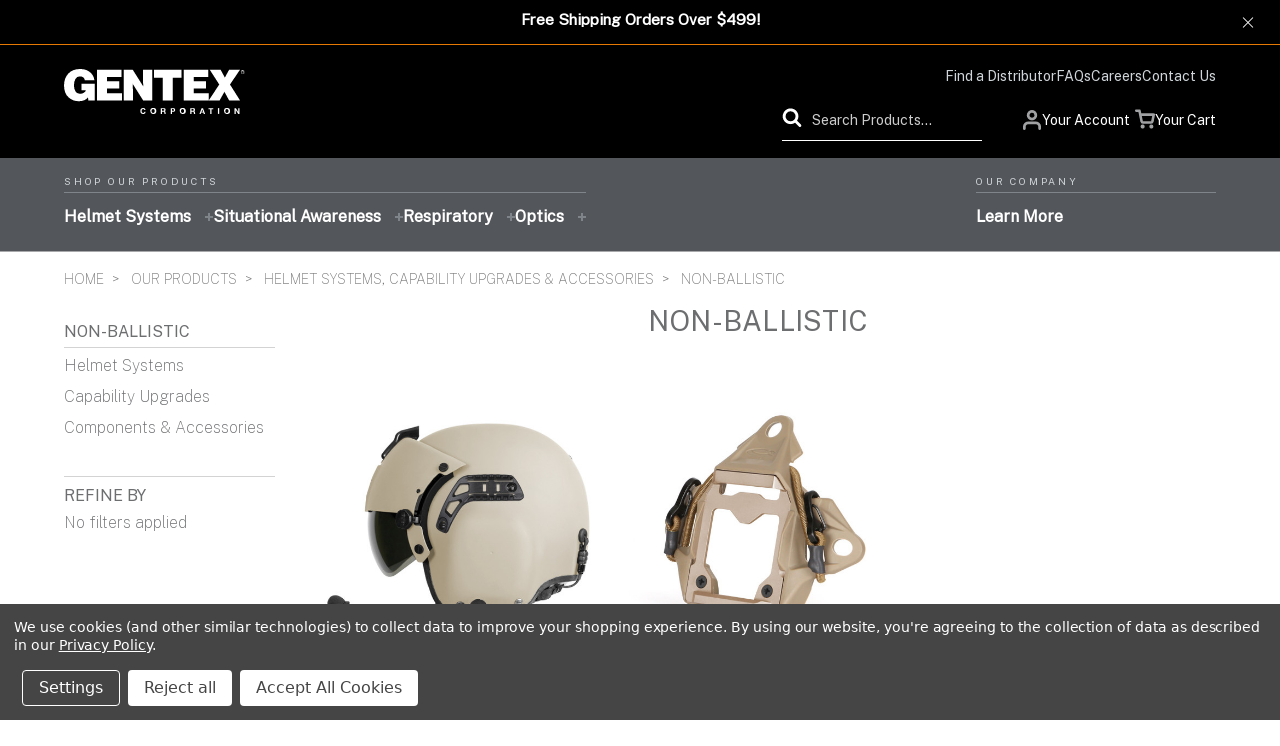

--- FILE ---
content_type: text/html; charset=UTF-8
request_url: https://shop.gentexcorp.com/helmet-systems-capability-upgrades-accessories/non-ballistic/
body_size: 34958
content:

<!DOCTYPE html>
<html class="no-js" lang="en">
    <head>
        <title>Our Products - Helmet Systems, Capability Upgrades &amp; Accessories - Non-Ballistic - Gentex Corporation</title>
        <link rel='canonical' href='https://shop.gentexcorp.com/helmet-systems-capability-upgrades-accessories/non-ballistic/' /><meta name='platform' content='bigcommerce.stencil' />
        
        
        <link href="https://cdn11.bigcommerce.com/s-tdvizl1wrj/product_images/favicon-32x32.png?t=1726596995" rel="shortcut icon">
        <meta name="viewport" content="width=device-width, initial-scale=1.0">
        <link data-stencil-stylesheet href="https://cdn11.bigcommerce.com/s-tdvizl1wrj/stencil/ac8861d0-0bec-013e-9734-4e04d73a3868/e/6579fe20-4a29-013e-ca74-52b5c4b168da/css/theme-e41abdc0-0bfb-013e-fb4f-16d8bfacca79.css" rel="stylesheet">
        <link href="https://fonts.googleapis.com/css?family=Montserrat:400%7CRoboto+Condensed:700,300,400%7CKarla:400&display=swap" rel="stylesheet">
        <script src="https://cdn11.bigcommerce.com/s-tdvizl1wrj/stencil/ac8861d0-0bec-013e-9734-4e04d73a3868/e/6579fe20-4a29-013e-ca74-52b5c4b168da/modernizr-custom.js"></script>

        <!-- Start Tracking Code for analytics_facebook -->

<script data-bc-cookie-consent="4" type="text/plain">
!function(f,b,e,v,n,t,s){if(f.fbq)return;n=f.fbq=function(){n.callMethod?n.callMethod.apply(n,arguments):n.queue.push(arguments)};if(!f._fbq)f._fbq=n;n.push=n;n.loaded=!0;n.version='2.0';n.queue=[];t=b.createElement(e);t.async=!0;t.src=v;s=b.getElementsByTagName(e)[0];s.parentNode.insertBefore(t,s)}(window,document,'script','https://connect.facebook.net/en_US/fbevents.js');

fbq('set', 'autoConfig', 'false', '880896536172379');
fbq('dataProcessingOptions', []);
fbq('init', '880896536172379', {"external_id":"0e12b2f1-3f1c-4912-9e20-0007e76bbd05"});
fbq('set', 'agent', 'bigcommerce', '880896536172379');

function trackEvents() {
    var pathName = window.location.pathname;

    fbq('track', 'PageView', {}, "");

    // Search events start -- only fire if the shopper lands on the /search.php page
    if (pathName.indexOf('/search.php') === 0 && getUrlParameter('search_query')) {
        fbq('track', 'Search', {
            content_type: 'product_group',
            content_ids: [],
            search_string: getUrlParameter('search_query')
        });
    }
    // Search events end

    // Wishlist events start -- only fire if the shopper attempts to add an item to their wishlist
    if (pathName.indexOf('/wishlist.php') === 0 && getUrlParameter('added_product_id')) {
        fbq('track', 'AddToWishlist', {
            content_type: 'product_group',
            content_ids: []
        });
    }
    // Wishlist events end

    // Lead events start -- only fire if the shopper subscribes to newsletter
    if (pathName.indexOf('/subscribe.php') === 0 && getUrlParameter('result') === 'success') {
        fbq('track', 'Lead', {});
    }
    // Lead events end

    // Registration events start -- only fire if the shopper registers an account
    if (pathName.indexOf('/login.php') === 0 && getUrlParameter('action') === 'account_created') {
        fbq('track', 'CompleteRegistration', {}, "");
    }
    // Registration events end

    

    function getUrlParameter(name) {
        var cleanName = name.replace(/[\[]/, '\[').replace(/[\]]/, '\]');
        var regex = new RegExp('[\?&]' + cleanName + '=([^&#]*)');
        var results = regex.exec(window.location.search);
        return results === null ? '' : decodeURIComponent(results[1].replace(/\+/g, ' '));
    }
}

if (window.addEventListener) {
    window.addEventListener("load", trackEvents, false)
}
</script>
<noscript><img height="1" width="1" style="display:none" alt="null" src="https://www.facebook.com/tr?id=880896536172379&ev=PageView&noscript=1&a=plbigcommerce1.2&eid="/></noscript>

<!-- End Tracking Code for analytics_facebook -->

<!-- Start Tracking Code for analytics_googleanalytics4 -->

<script data-cfasync="false" src="https://cdn11.bigcommerce.com/shared/js/google_analytics4_bodl_subscribers-358423becf5d870b8b603a81de597c10f6bc7699.js" integrity="sha256-gtOfJ3Avc1pEE/hx6SKj/96cca7JvfqllWA9FTQJyfI=" crossorigin="anonymous"></script>
<script data-cfasync="false">
  (function () {
    window.dataLayer = window.dataLayer || [];

    function gtag(){
        dataLayer.push(arguments);
    }

    function initGA4(event) {
         function setupGtag() {
            function configureGtag() {
                gtag('js', new Date());
                gtag('set', 'developer_id.dMjk3Nj', true);
                gtag('config', 'G-PNJ1ZP0PKC');
            }

            var script = document.createElement('script');

            script.src = 'https://www.googletagmanager.com/gtag/js?id=G-PNJ1ZP0PKC';
            script.async = true;
            script.onload = configureGtag;

            document.head.appendChild(script);
        }

        setupGtag();

        if (typeof subscribeOnBodlEvents === 'function') {
            subscribeOnBodlEvents('G-PNJ1ZP0PKC', true);
        }

        window.removeEventListener(event.type, initGA4);
    }

    gtag('consent', 'default', {"ad_storage":"denied","ad_user_data":"denied","ad_personalization":"denied","analytics_storage":"denied","functionality_storage":"denied"})
            

    var eventName = document.readyState === 'complete' ? 'consentScriptsLoaded' : 'DOMContentLoaded';
    window.addEventListener(eventName, initGA4, false);
  })()
</script>

<!-- End Tracking Code for analytics_googleanalytics4 -->

<!-- Start Tracking Code for analytics_siteverification -->

<!-- Google Tag Manager -->
<script>(function(w,d,s,l,i){w[l]=w[l]||[];w[l].push({'gtm.start':
new Date().getTime(),event:'gtm.js'});var f=d.getElementsByTagName(s)[0],
j=d.createElement(s),dl=l!='dataLayer'?'&l='+l:'';j.async=true;j.src=
'https://www.googletagmanager.com/gtm.js?id='+i+dl;f.parentNode.insertBefore(j,f);
})(window,document,'script','dataLayer','GTM-5G9252M');</script>
<!-- End Google Tag Manager -->

<!-- End Tracking Code for analytics_siteverification -->

<!-- Start Tracking Code for analytics_visualwebsiteoptimizer -->

<!-- Start VWO Async SmartCode -->
<link rel="preconnect" href="https://dev.visualwebsiteoptimizer.com" />
<script data-bc-cookie-consent="4" type="text/plain" id='vwoCode'>
window._vwo_code || (function() {
var account_id=745709,
version=2.0,
settings_tolerance=2000,
hide_element='body',
hide_element_style = 'opacity:0 !important;filter:alpha(opacity=0) !important;background:none !important',
/* DO NOT EDIT BELOW THIS LINE */
f=false,w=window,d=document,v=d.querySelector('#vwoCode'),cK='_vwo_'+account_id+'_settings',cc={};try{var c=JSON.parse(localStorage.getItem('_vwo_'+account_id+'_config'));cc=c&&typeof c==='object'?c:{}}catch(e){}var stT=cc.stT==='session'?w.sessionStorage:w.localStorage;code={use_existing_jquery:function(){return typeof use_existing_jquery!=='undefined'?use_existing_jquery:undefined},library_tolerance:function(){return typeof library_tolerance!=='undefined'?library_tolerance:undefined},settings_tolerance:function(){return cc.sT||settings_tolerance},hide_element_style:function(){return'{'+(cc.hES||hide_element_style)+'}'},hide_element:function(){return typeof cc.hE==='string'?cc.hE:hide_element},getVersion:function(){return version},finish:function(){if(!f){f=true;var e=d.getElementById('_vis_opt_path_hides');if(e)e.parentNode.removeChild(e)}},finished:function(){return f},load:function(e){var t=this.getSettings(),n=d.createElement('script'),i=this;if(t){n.textContent=t;d.getElementsByTagName('head')[0].appendChild(n);if(!w.VWO||VWO.caE){stT.removeItem(cK);i.load(e)}}else{n.fetchPriority='high';n.src=e;n.type='text/javascript';n.onerror=function(){_vwo_code.finish()};d.getElementsByTagName('head')[0].appendChild(n)}},getSettings:function(){try{var e=stT.getItem(cK);if(!e){return}e=JSON.parse(e);if(Date.now()>e.e){stT.removeItem(cK);return}return e.s}catch(e){return}},init:function(){if(d.URL.indexOf('__vwo_disable__')>-1)return;var e=this.settings_tolerance();w._vwo_settings_timer=setTimeout(function(){_vwo_code.finish();stT.removeItem(cK)},e);var t=d.currentScript,n=d.createElement('style'),i=this.hide_element(),r=t&&!t.async&&i?i+this.hide_element_style():'',c=d.getElementsByTagName('head')[0];n.setAttribute('id','_vis_opt_path_hides');v&&n.setAttribute('nonce',v.nonce);n.setAttribute('type','text/css');if(n.styleSheet)n.styleSheet.cssText=r;else n.appendChild(d.createTextNode(r));c.appendChild(n);this.load('https://dev.visualwebsiteoptimizer.com/j.php?a='+account_id+'&u='+encodeURIComponent(d.URL)+'&vn='+version)}};w._vwo_code=code;code.init();})();
</script>
<!-- End VWO Async SmartCode -->

<!-- End Tracking Code for analytics_visualwebsiteoptimizer -->


<script type="text/javascript" src="https://checkout-sdk.bigcommerce.com/v1/loader.js" defer ></script>
<script>window.consentManagerStoreConfig = function () { return {"storeName":"Gentex Corporation","privacyPolicyUrl":"https:\/\/www.gentexcorp.com\/privacy-policies\/","writeKey":null,"improvedConsentManagerEnabled":true,"AlwaysIncludeScriptsWithConsentTag":true}; };</script>
<script type="text/javascript" src="https://cdn11.bigcommerce.com/shared/js/bodl-consent-32a446f5a681a22e8af09a4ab8f4e4b6deda6487.js" integrity="sha256-uitfaufFdsW9ELiQEkeOgsYedtr3BuhVvA4WaPhIZZY=" crossorigin="anonymous" defer></script>
<script type="text/javascript" src="https://cdn11.bigcommerce.com/shared/js/storefront/consent-manager-config-3013a89bb0485f417056882e3b5cf19e6588b7ba.js" defer></script>
<script type="text/javascript" src="https://cdn11.bigcommerce.com/shared/js/storefront/consent-manager-08633fe15aba542118c03f6d45457262fa9fac88.js" defer></script>
<script type="text/javascript">
var BCData = {};
</script>
<script src='https://www.powr.io/powr.js?external-type=bigcommerce' async></script><script src='https://www.powr.io/powr.js?external-type=bigcommerce' async></script><script async src='https://tag.simpli.fi/sifitag/125e9c10-a73e-0137-ea43-06a9ed4ca31b'></script> <script data-bc-cookie-consent="4" type="text/plain" async src='https://tag.simpli.fi/sifitag/a1a7cc40-e6c7-0137-eeef-06a9ed4ca31b'></script><script data-bc-cookie-consent="4" type="text/plain" async src='https://tag.simpli.fi/sifitag/125e9c10-a73e-0137-ea43-06a9ed4ca31b'></script><script data-bc-cookie-consent="4" type="text/plain">
if( $('.header').length )
{
  $('.header').prepend('<div style="display: block;display:none; border-top: 3px solid #E18029; background: #FBECDF; position: static; width: 100%;text-align: center;z-index: 99999;"><div style="color: #E18029; font-size: 16px; font-weight: 700;padding: 10px 20px;"><span>PLEASE NOTE: Starting Dec 24, online order processing will be delayed until Jan 4 2021, in order to allow our team to enjoy the holidays.</span></div></div>')
}
</script><script type="text/javascript">
(function(){
  var clientVars = {
    orderEmail: "",
    hubspotutk: "",
    portalId: "22237212"
  };
  var loadScript = function(url, callback){
    var script = document.createElement("script");
    script.type = "text/javascript";
    if (script.readyState){
      script.onreadystatechange = function(){
        if (script.readyState == "loaded" || script.readyState == "complete"){
          script.onreadystatechange = null;
          callback();
        }
      };
    } else {
      script.onload = function(){
        callback();
      };
    }
    script.src = url;
    document.getElementsByTagName("head")[0].appendChild(script);
  };
  function getCookie(c_name)
  {
    var c_value = document.cookie;
    var c_start = c_value.indexOf(" " + c_name + "=");
    if (c_start == -1){
      c_start = c_value.indexOf(c_name + "=");
    }
    if (c_start == -1){
      c_value = null;
    } else {
      c_start = c_value.indexOf("=", c_start) + 1;
      var c_end = c_value.indexOf(";", c_start);
      if (c_end == -1){
        c_end = c_value.length;
      }
      c_value = unescape(c_value.substring(c_start,c_end));
    }
    return c_value;
  }
  var loadHubSpotTrackingScript = function() {
    var desiredSource = 'https://js.hs-scripts.com/'+clientVars["portalId"]+'.js';
    var scripts = document.getElementsByTagName('script');
    var alreadyLoaded = false;
    for(var scriptIndex in document.scripts) {
      if(!alreadyLoaded && desiredSource === scripts[scriptIndex].src) {
        alreadyLoaded = true;
      }
    }
    if(!alreadyLoaded){
      loadScript('//js.hs-scripts.com/'+clientVars["portalId"]+'.js', function(){
      });
    }
  }
  var submitUtk = function() {
    var _hsq = window._hsq = window._hsq || []
    _hsq.push(['identify', {
        email: clientVars["orderEmail"]
    }]);
    _hsq.push(['trackPageView'])
  }
  var unificMain = function($){
    loadHubSpotTrackingScript();
    var hubspotutk_cookiename = 'hubspotutk';
    var hubspotutk = null;
    hubspotutk = getCookie(hubspotutk_cookiename);
    if(hubspotutk !== ""){
      clientVars["hubspotutk"] = hubspotutk;
    }else{
      delete clientVars["hubspotutk"];
    }
    $(document).on("click", "#checkout-customer-continue" , function() {
      var emailInputFieldNameValue = $("#email").val();
      clientVars["orderEmail"] = emailInputFieldNameValue;
      if(clientVars["hubspotutk"] !== "" && clientVars["orderEmail"] !== "" && clientVars["portalId"] !== "") {
        submitUtk();
      }
    });
    $(document).on("submit", ".login-form" , function() {
      var emailInputFieldNameValue = $("#login_email").val();
      clientVars["orderEmail"] = emailInputFieldNameValue;
      if(clientVars["hubspotutk"] !== "" && clientVars["orderEmail"] !== "" && clientVars["portalId"] !== "") {
        submitUtk();
      }
    });
    $(document).on("submit", "#checkout-customer-returning" , function() {
      var emailInputFieldNameValue = $("#email").val();
      clientVars["orderEmail"] = emailInputFieldNameValue;
      if(clientVars["hubspotutk"] !== "" && clientVars["orderEmail"] !== "" && clientVars["portalId"] !== "") {
        submitUtk();
      }
    });
    $(document).on("submit", ".form" , function() {
      var attr = $(this).attr('data-create-account-form');
      if (typeof attr !== 'undefined' && attr !== false) {
        var emailInputFieldNameValue = $("#FormField_1_input").val();
        clientVars["orderEmail"] = emailInputFieldNameValue;
        if(clientVars["hubspotutk"] !== "" && clientVars["orderEmail"] !== "" && clientVars["portalId"] !== "") {
          submitUtk();
        }
      }
    });
  };
  if ((typeof jQuery === 'undefined') || (parseFloat(jQuery.fn.jquery) < 1.7)) {
    loadScript('//ajax.googleapis.com/ajax/libs/jquery/1.11.1/jquery.min.js', function(){
      jQuery1111 = jQuery.noConflict(true);
      unificMain(jQuery1111);
    });
  } else {
    unificMain(jQuery);
  }
})();
</script><script  async  type="text/javascript"  id="sig-bc"  data-store-id="stores/tdvizl1wrj"  src="https://cdn-scripts.signifyd.com/bigcommerce/script-tag.js"> </script>
 <script data-cfasync="false" src="https://microapps.bigcommerce.com/bodl-events/1.9.4/index.js" integrity="sha256-Y0tDj1qsyiKBRibKllwV0ZJ1aFlGYaHHGl/oUFoXJ7Y=" nonce="" crossorigin="anonymous"></script>
 <script data-cfasync="false" nonce="">

 (function() {
    function decodeBase64(base64) {
       const text = atob(base64);
       const length = text.length;
       const bytes = new Uint8Array(length);
       for (let i = 0; i < length; i++) {
          bytes[i] = text.charCodeAt(i);
       }
       const decoder = new TextDecoder();
       return decoder.decode(bytes);
    }
    window.bodl = JSON.parse(decodeBase64("[base64]"));
 })()

 </script>

<script nonce="">
(function () {
    var xmlHttp = new XMLHttpRequest();

    xmlHttp.open('POST', 'https://bes.gcp.data.bigcommerce.com/nobot');
    xmlHttp.setRequestHeader('Content-Type', 'application/json');
    xmlHttp.send('{"store_id":"10220334","timezone_offset":"-4.0","timestamp":"2026-01-25T15:23:49.75967200Z","visit_id":"1c421dff-9f7b-4fce-b480-0da7ccd2114f","channel_id":1}');
})();
</script>

        

        
        
        
        
        
        <!-- snippet location htmlhead -->
        <link rel="preconnect" href="https://fonts.googleapis.com">
        <link rel="preconnect" href="https://fonts.gstatic.com" crossorigin>
        <link href="https://fonts.googleapis.com/css2?family=Archivo+Narrow&family=Public+Sans:wght@100;400&display=swap" rel="stylesheet">


    </head>
    <body class="
        pages-category category_565" data-template="pages/category">
    <!-- Google Tag Manager (noscript) -->
    <noscript><iframe src="https://www.googletagmanager.com/ns.html?id=GTM-5G9252M" height="0" width="0" style="display:none;visibility:hidden"></iframe></noscript>
    <!-- End Google Tag Manager (noscript) -->

        <!-- snippet location header -->
        <div class="icons-svg-sprite"><svg xmlns="http://www.w3.org/2000/svg"><defs> <path id="stumbleupon-path-1" d="M0,0.0749333333 L31.9250667,0.0749333333 L31.9250667,31.984 L0,31.984"/> </defs><symbol viewBox="0 0 24 24" id="icon-add"><path fill="#8c8c8f" d="M19 13h-6v6h-2v-6H5v-2h6V5h2v6h6v2z"/></symbol><symbol viewBox="0 0 2048 1792" id="icon-address-card"><path color="#c9211e" d="M1024 1131q0-64-9-117.5t-29.5-103-60.5-78-97-28.5q-6 4-30 18t-37.5 21.5-35.5 17.5-43 14.5-42 4.5-42-4.5-43-14.5-35.5-17.5-37.5-21.5-30-18q-57 0-97 28.5t-60.5 78-29.5 103-9 117.5 37 106.5 91 42.5h512q54 0 91-42.5t37-106.5zm-157-520q0-94-66.5-160.5t-160.5-66.5-160.5 66.5-66.5 160.5 66.5 160.5 160.5 66.5 160.5-66.5 66.5-160.5zm925 509v-64q0-14-9-23t-23-9h-576q-14 0-23 9t-9 23v64q0 14 9 23t23 9h576q14 0 23-9t9-23zm0-260v-56q0-15-10.5-25.5t-25.5-10.5h-568q-15 0-25.5 10.5t-10.5 25.5v56q0 15 10.5 25.5t25.5 10.5h568q15 0 25.5-10.5t10.5-25.5zm0-252v-64q0-14-9-23t-23-9h-576q-14 0-23 9t-9 23v64q0 14 9 23t23 9h576q14 0 23-9t9-23zm256-320v1216q0 66-47 113t-113 47h-352v-96q0-14-9-23t-23-9h-64q-14 0-23 9t-9 23v96h-768v-96q0-14-9-23t-23-9h-64q-14 0-23 9t-9 23v96h-352q-66 0-113-47t-47-113v-1216q0-66 47-113t113-47h1728q66 0 113 47t47 113z"/></symbol><symbol viewBox="0 0 36 36" id="icon-arrow-down"> <path d="M16.5 6v18.26l-8.38-8.38-2.12 2.12 12 12 12-12-2.12-2.12-8.38 8.38v-18.26h-3z"/> </symbol><symbol viewBox="0 0 1792 1792" id="icon-check-green"><path d="M1671 566q0 40-28 68l-724 724-136 136q-28 28-68 28t-68-28l-136-136-362-362q-28-28-28-68t28-68l136-136q28-28 68-28t68 28l294 295 656-657q28-28 68-28t68 28l136 136q28 28 28 68z"/></symbol><symbol viewBox="0 0 12 8" id="icon-chevron-down"><path d="M6 6.174l5.313-4.96.23-.214.457.427-.23.214-5.51 5.146L6.03 7 6 6.972 5.97 7l-.23-.214L.23 1.64 0 1.428.458 1l.23.214L6 6.174z" stroke-linecap="square" fill-rule="evenodd"/></symbol><symbol viewBox="0 0 24 24" id="icon-chevron-left"><path d="M15.41 7.41L14 6l-6 6 6 6 1.41-1.41L10.83 12z"/></symbol><symbol viewBox="0 0 24 24" id="icon-chevron-right"><path d="M10 6L8.59 7.41 13.17 12l-4.58 4.59L10 18l6-6z"/></symbol><symbol viewBox="0 0 24 24" id="icon-close"><path d="M19 6.41L17.59 5 12 10.59 6.41 5 5 6.41 10.59 12 5 17.59 6.41 19 12 13.41 17.59 19 19 17.59 13.41 12z"/></symbol><symbol viewBox="0 0 28 28" id="icon-envelope"> <path d="M0 23.5v-12.406q0.688 0.766 1.578 1.359 5.656 3.844 7.766 5.391 0.891 0.656 1.445 1.023t1.477 0.75 1.719 0.383h0.031q0.797 0 1.719-0.383t1.477-0.75 1.445-1.023q2.656-1.922 7.781-5.391 0.891-0.609 1.563-1.359v12.406q0 1.031-0.734 1.766t-1.766 0.734h-23q-1.031 0-1.766-0.734t-0.734-1.766zM0 6.844q0-1.219 0.648-2.031t1.852-0.812h23q1.016 0 1.758 0.734t0.742 1.766q0 1.234-0.766 2.359t-1.906 1.922q-5.875 4.078-7.313 5.078-0.156 0.109-0.664 0.477t-0.844 0.594-0.812 0.508-0.898 0.422-0.781 0.141h-0.031q-0.359 0-0.781-0.141t-0.898-0.422-0.812-0.508-0.844-0.594-0.664-0.477q-1.422-1-4.094-2.852t-3.203-2.227q-0.969-0.656-1.828-1.805t-0.859-2.133z"/> </symbol><symbol viewBox="0 0 32 32" id="icon-facebook"> <path d="M2.428 0.41c-0.936 0-1.695 0.753-1.695 1.682v27.112c0 0.929 0.759 1.682 1.695 1.682h14.709v-11.802h-4.002v-4.599h4.002v-3.392c0-3.936 2.423-6.080 5.961-6.080 1.695 0 3.152 0.125 3.576 0.181v4.114l-2.454 0.001c-1.924 0-2.297 0.907-2.297 2.239v2.937h4.59l-0.598 4.599h-3.992v11.802h7.826c0.936 0 1.695-0.753 1.695-1.682v-27.112c0-0.929-0.759-1.682-1.695-1.682h-27.321z"/> </symbol><symbol viewBox="0 0 20 28" id="icon-google"> <path d="M1.734 21.156q0-1.266 0.695-2.344t1.852-1.797q2.047-1.281 6.312-1.563-0.5-0.641-0.742-1.148t-0.242-1.148q0-0.625 0.328-1.328-0.719 0.063-1.062 0.063-2.312 0-3.898-1.508t-1.586-3.82q0-1.281 0.562-2.484t1.547-2.047q1.188-1.031 2.844-1.531t3.406-0.5h6.516l-2.141 1.375h-2.063q1.172 0.984 1.766 2.078t0.594 2.5q0 1.125-0.383 2.023t-0.93 1.453-1.086 1.016-0.922 0.961-0.383 1.031q0 0.562 0.5 1.102t1.203 1.062 1.414 1.148 1.211 1.625 0.5 2.219q0 1.422-0.766 2.703-1.109 1.906-3.273 2.805t-4.664 0.898q-2.063 0-3.852-0.648t-2.695-2.148q-0.562-0.922-0.562-2.047zM4.641 20.438q0 0.875 0.367 1.594t0.953 1.18 1.359 0.781 1.563 0.453 1.586 0.133q0.906 0 1.742-0.203t1.547-0.609 1.141-1.141 0.43-1.703q0-0.391-0.109-0.766t-0.227-0.656-0.422-0.648-0.461-0.547-0.602-0.539-0.57-0.453-0.648-0.469-0.57-0.406q-0.25-0.031-0.766-0.031-0.828 0-1.633 0.109t-1.672 0.391-1.516 0.719-1.070 1.164-0.422 1.648zM6.297 4.906q0 0.719 0.156 1.523t0.492 1.609 0.812 1.445 1.172 1.047 1.508 0.406q0.578 0 1.211-0.258t1.023-0.68q0.828-0.875 0.828-2.484 0-0.922-0.266-1.961t-0.75-2.016-1.313-1.617-1.828-0.641q-0.656 0-1.289 0.305t-1.039 0.82q-0.719 0.922-0.719 2.5z"/> </symbol><symbol viewBox="0 0 2048 1792" id="icon-id-card"><path fill="#e38229" d="M896 1212q0-54-7.5-100.5t-24.5-90-51-68.5-81-25q-64 64-156 64t-156-64q-47 0-81 25t-51 68.5-24.5 90-7.5 100.5q0 55 31.5 93.5t75.5 38.5h426q44 0 75.5-38.5t31.5-93.5zm-128-444q0-80-56-136t-136-56-136 56-56 136 56 136 136 56 136-56 56-136zm1024 480v-64q0-14-9-23t-23-9h-704q-14 0-23 9t-9 23v64q0 14 9 23t23 9h704q14 0 23-9t9-23zm-384-256v-64q0-14-9-23t-23-9h-320q-14 0-23 9t-9 23v64q0 14 9 23t23 9h320q14 0 23-9t9-23zm384 0v-64q0-14-9-23t-23-9h-192q-14 0-23 9t-9 23v64q0 14 9 23t23 9h192q14 0 23-9t9-23zm0-256v-64q0-14-9-23t-23-9h-704q-14 0-23 9t-9 23v64q0 14 9 23t23 9h704q14 0 23-9t9-23zm-1664-352h1792v-96q0-14-9-23t-23-9h-1728q-14 0-23 9t-9 23v96zm1920-96v1216q0 66-47 113t-113 47h-1728q-66 0-113-47t-47-113v-1216q0-66 47-113t113-47h1728q66 0 113 47t47 113z"/></symbol><symbol viewBox="0 0 32 32" id="icon-instagram"> <path d="M25.522709,13.5369502 C25.7256898,14.3248434 25.8455558,15.1480745 25.8455558,15.9992932 C25.8455558,21.4379334 21.4376507,25.8455558 15.9998586,25.8455558 C10.5623493,25.8455558 6.15416148,21.4379334 6.15416148,15.9992932 C6.15416148,15.1480745 6.27459295,14.3248434 6.4775737,13.5369502 L3.6915357,13.5369502 L3.6915357,27.0764447 C3.6915357,27.7552145 4.24280653,28.3062027 4.92355534,28.3062027 L27.0764447,28.3062027 C27.7571935,28.3062027 28.3084643,27.7552145 28.3084643,27.0764447 L28.3084643,13.5369502 L25.522709,13.5369502 Z M27.0764447,3.6915357 L23.384909,3.6915357 C22.7050083,3.6915357 22.1543028,4.24280653 22.1543028,4.92214183 L22.1543028,8.61509104 C22.1543028,9.29442633 22.7050083,9.84569717 23.384909,9.84569717 L27.0764447,9.84569717 C27.7571935,9.84569717 28.3084643,9.29442633 28.3084643,8.61509104 L28.3084643,4.92214183 C28.3084643,4.24280653 27.7571935,3.6915357 27.0764447,3.6915357 Z M9.84597988,15.9992932 C9.84597988,19.3976659 12.6009206,22.1537374 15.9998586,22.1537374 C19.3987967,22.1537374 22.1543028,19.3976659 22.1543028,15.9992932 C22.1543028,12.6003551 19.3987967,9.84569717 15.9998586,9.84569717 C12.6009206,9.84569717 9.84597988,12.6003551 9.84597988,15.9992932 Z M3.6915357,31.9997173 C1.65296441,31.9997173 0,30.3461875 0,28.3062027 L0,3.6915357 C0,1.6526817 1.65296441,0 3.6915357,0 L28.3084643,0 C30.3473183,0 32,1.6526817 32,3.6915357 L32,28.3062027 C32,30.3461875 30.3473183,31.9997173 28.3084643,31.9997173 L3.6915357,31.9997173 Z" id="instagram-Imported-Layers" sketch:type="MSShapeGroup"/> </symbol><symbol viewBox="0 0 24 24" id="icon-keyboard-arrow-down"><path d="M7.41 7.84L12 12.42l4.59-4.58L18 9.25l-6 6-6-6z"/></symbol><symbol viewBox="0 0 24 24" id="icon-keyboard-arrow-up"><path d="M7.41 15.41L12 10.83l4.59 4.58L18 14l-6-6-6 6z"/></symbol><symbol viewBox="0 0 32 32" id="icon-linkedin"> <path d="M27.2684444,27.2675556 L22.5226667,27.2675556 L22.5226667,19.8408889 C22.5226667,18.0702222 22.4924444,15.792 20.0568889,15.792 C17.5866667,15.792 17.2097778,17.7217778 17.2097778,19.7146667 L17.2097778,27.2675556 L12.4693333,27.2675556 L12.4693333,11.9964444 L17.0186667,11.9964444 L17.0186667,14.0844444 L17.0844444,14.0844444 C17.7173333,12.8835556 19.2657778,11.6177778 21.5742222,11.6177778 C26.3804444,11.6177778 27.2684444,14.7795556 27.2684444,18.8924444 L27.2684444,27.2675556 L27.2684444,27.2675556 Z M7.11822222,9.91022222 C5.59377778,9.91022222 4.36444444,8.67733333 4.36444444,7.15733333 C4.36444444,5.63822222 5.59377778,4.40533333 7.11822222,4.40533333 C8.63644444,4.40533333 9.86844444,5.63822222 9.86844444,7.15733333 C9.86844444,8.67733333 8.63644444,9.91022222 7.11822222,9.91022222 L7.11822222,9.91022222 Z M4.74133333,11.9964444 L9.49244444,11.9964444 L9.49244444,27.2675556 L4.74133333,27.2675556 L4.74133333,11.9964444 Z M29.632,0 L2.36,0 C1.05777778,0 0,1.03288889 0,2.30755556 L0,29.6906667 C0,30.9653333 1.05777778,32 2.36,32 L29.632,32 C30.9368889,32 31.9991111,30.9653333 31.9991111,29.6906667 L31.9991111,2.30755556 C31.9991111,1.03288889 30.9368889,0 29.632,0 L29.632,0 Z" id="linkedin-Fill-4"/> </symbol><symbol viewBox="0 0 70 32" id="icon-logo-american-express"> <path d="M69.102 17.219l0.399 9.094c-0.688 0.313-3.285 1.688-4.26 1.688h-4.788v-0.656c-0.546 0.438-1.549 0.656-2.467 0.656h-15.053v-2.466c0-0.344-0.057-0.344-0.345-0.344h-0.257v2.81h-4.961v-2.924c-0.832 0.402-1.749 0.402-2.581 0.402h-0.544v2.523h-6.050l-1.434-1.656-1.577 1.656h-9.72v-10.781h9.892l1.405 1.663 1.548-1.663h6.652c0.775 0 2.037 0.115 2.581 0.66v-0.66h5.936c0.602 0 1.749 0.115 2.523 0.66v-0.66h8.946v0.66c0.516-0.43 1.433-0.66 2.265-0.66h4.988v0.66c0.546-0.372 1.32-0.66 2.323-0.66h4.578zM34.905 23.871c1.577 0 3.183-0.43 3.183-2.581 0-2.093-1.635-2.523-3.069-2.523h-5.878l-2.38 2.523-2.236-2.523h-7.427v7.67h7.312l2.351-2.509 2.266 2.509h3.556v-2.566h2.322zM46.001 23.556c-0.172-0.23-0.487-0.516-0.946-0.66 0.516-0.172 1.318-0.832 1.318-2.036 0-0.889-0.315-1.377-0.917-1.721-0.602-0.315-1.319-0.372-2.266-0.372h-4.215v7.67h1.864v-2.796h1.978c0.66 0 1.032 0.058 1.319 0.344 0.316 0.373 0.316 1.032 0.316 1.548v0.903h1.836v-1.477c0-0.688-0.058-1.032-0.288-1.405zM53.571 20.373v-1.605h-6.136v7.67h6.136v-1.563h-4.33v-1.549h4.244v-1.548h-4.244v-1.405h4.33zM58.245 26.438c1.864 0 2.926-0.759 2.926-2.393 0-0.774-0.23-1.262-0.545-1.664-0.459-0.372-1.119-0.602-2.151-0.602h-1.004c-0.258 0-0.487-0.057-0.717-0.115-0.201-0.086-0.373-0.258-0.373-0.545 0-0.258 0.058-0.43 0.287-0.602 0.143-0.115 0.373-0.115 0.717-0.115h3.383v-1.634h-3.671c-1.978 0-2.638 1.204-2.638 2.294 0 2.438 2.151 2.322 3.842 2.38 0.344 0 0.544 0.058 0.66 0.173 0.115 0.086 0.23 0.315 0.23 0.544 0 0.201-0.115 0.373-0.23 0.488-0.173 0.115-0.373 0.172-0.717 0.172h-3.555v1.62h3.555zM65.442 26.439c1.864 0 2.924-0.76 2.924-2.394 0-0.774-0.229-1.262-0.544-1.664-0.459-0.372-1.119-0.602-2.151-0.602h-1.003c-0.258 0-0.488-0.057-0.718-0.115-0.201-0.086-0.373-0.258-0.373-0.545 0-0.258 0.115-0.43 0.287-0.602 0.144-0.115 0.373-0.115 0.717-0.115h3.383v-1.634h-3.671c-1.921 0-2.638 1.204-2.638 2.294 0 2.438 2.151 2.322 3.842 2.38 0.344 0 0.544 0.058 0.66 0.174 0.115 0.086 0.229 0.315 0.229 0.544 0 0.201-0.114 0.373-0.229 0.488s-0.373 0.172-0.717 0.172h-3.556v1.62h3.556zM43.966 20.518c0.23 0.115 0.373 0.344 0.373 0.659 0 0.344-0.143 0.602-0.373 0.774-0.287 0.115-0.545 0.115-0.889 0.115l-2.237 0.058v-1.749h2.237c0.344 0 0.659 0 0.889 0.143zM36.108 8.646c-0.287 0.172-0.544 0.172-0.918 0.172h-2.265v-1.692h2.265c0.316 0 0.688 0 0.918 0.114 0.23 0.144 0.344 0.374 0.344 0.718 0 0.315-0.114 0.602-0.344 0.689zM50.789 6.839l1.262 3.039h-2.523zM30.775 25.792l-2.838-3.183 2.838-3.011v6.193zM35.019 20.373c0.66 0 1.090 0.258 1.090 0.918s-0.43 1.032-1.090 1.032h-2.437v-1.95h2.437zM5.773 9.878l1.291-3.039 1.262 3.039h-2.552zM18.905 20.372l4.616 0 2.036 2.237-2.093 2.265h-4.559v-1.549h4.071v-1.548h-4.071v-1.405zM19.077 13.376l-0.545 1.377h-3.24l-0.546-1.319v1.319h-6.222l-0.66-1.749h-1.577l-0.717 1.749h-5.572l2.389-5.649 2.237-5.104h4.789l0.659 1.262v-1.262h5.591l1.262 2.724 1.233-2.724h17.835c0.832 0 1.548 0.143 2.093 0.602v-0.602h4.903v0.602c0.803-0.459 1.864-0.602 3.068-0.602h7.082l0.66 1.262v-1.262h5.218l0.775 1.262v-1.262h5.103v10.753h-5.161l-1.003-1.635v1.635h-6.423l-0.717-1.749h-1.577l-0.717 1.749h-3.355c-1.318 0-2.294-0.316-2.954-0.659v0.659h-7.971v-2.466c0-0.344-0.057-0.402-0.286-0.402h-0.258v2.867h-15.398v-1.377zM43.363 6.409c-0.832 0.831-0.975 1.864-1.004 3.011 0 1.377 0.344 2.266 0.947 2.925 0.659 0.66 1.806 0.86 2.695 0.86h2.151l0.716-1.692h3.843l0.717 1.692h3.727v-5.763l3.47 5.763h2.638v-7.684h-1.892v5.333l-3.24-5.333h-2.839v7.254l-3.096-7.254h-2.724l-2.638 6.050h-0.832c-0.487 0-1.003-0.115-1.262-0.373-0.344-0.402-0.488-1.004-0.488-1.836 0-0.803 0.144-1.405 0.488-1.748 0.373-0.316 0.774-0.431 1.434-0.431h1.749v-1.663h-1.749c-1.262 0-2.265 0.286-2.81 0.889zM39.579 5.52v7.684h1.863v-7.684h-1.863zM31.12 5.52l-0 7.685h1.806v-2.781h1.979c0.66 0 1.090 0.057 1.376 0.315 0.316 0.401 0.258 1.061 0.258 1.491v0.975h1.892v-1.519c0-0.66-0.057-1.004-0.344-1.377-0.172-0.229-0.487-0.488-0.889-0.659 0.516-0.23 1.319-0.832 1.319-2.036 0-0.889-0.373-1.377-0.976-1.75-0.602-0.344-1.262-0.344-2.208-0.344h-4.215zM23.636 5.521v7.685h6.165v-1.577h-4.301v-1.549h4.244v-1.577h-4.244v-1.377h4.301v-1.606h-6.165zM16.124 13.205h1.577l2.695-6.021v6.021h1.864v-7.684h-3.011l-2.265 5.219-2.409-5.219h-2.953v7.254l-3.154-7.254h-2.724l-3.297 7.684h1.978l0.688-1.692h3.871l0.688 1.692h3.756v-6.021z"/> </symbol><symbol viewBox="0 0 95 32" id="icon-logo-discover"> <path d="M50.431 8.059c4.546 0 8.092 3.49 8.092 7.936 0 4.471-3.571 7.961-8.093 7.961-4.638 0-8.115-3.444-8.115-8.051 0-4.334 3.635-7.845 8.115-7.845zM4.362 8.345c4.811 0 8.168 3.133 8.168 7.64 0 2.247-1.028 4.422-2.761 5.864-1.461 1.214-3.126 1.761-5.429 1.761h-4.339v-15.265h4.362zM7.832 19.81c1.027-0.912 1.639-2.379 1.639-3.847 0-1.464-0.612-2.882-1.639-3.798-0.984-0.892-2.146-1.235-4.065-1.235h-0.797v10.096h0.797c1.919 0 3.127-0.367 4.065-1.216zM13.9 23.611v-15.265h2.965v15.265h-2.965zM24.123 14.201c3.378 1.238 4.379 2.338 4.379 4.764 0 2.952-2.166 5.015-5.247 5.015-2.261 0-3.904-0.896-5.271-2.907l1.914-1.856c0.685 1.328 1.825 2.036 3.24 2.036 1.325 0 2.308-0.915 2.308-2.152 0-0.641-0.298-1.189-0.891-1.578-0.297-0.187-0.889-0.46-2.054-0.87-2.784-1.010-3.742-2.085-3.742-4.192 0-2.493 2.055-4.371 4.745-4.371 1.667 0 3.196 0.571 4.473 1.696l-1.549 2.033c-0.778-0.867-1.508-1.233-2.398-1.233-1.28 0-2.213 0.732-2.213 1.694 0 0.821 0.525 1.258 2.307 1.921zM29.438 15.986c0-4.436 3.605-7.985 8.101-7.985 1.278 0 2.352 0.273 3.653 0.935v3.504c-1.233-1.213-2.308-1.717-3.72-1.717-2.787 0-4.976 2.313-4.976 5.241 0 3.092 2.123 5.267 5.112 5.267 1.347 0 2.397-0.48 3.585-1.671v3.504c-1.347 0.638-2.443 0.892-3.72 0.892-4.519 0-8.034-3.478-8.034-7.97zM65.239 18.601l4.11-10.254h3.216l-6.573 15.655h-1.596l-6.46-15.655h3.24zM73.914 23.612v-15.265h8.418v2.585h-5.453v3.388h5.244v2.585h-5.244v4.123h5.453v2.584h-8.418zM94.081 12.852c0 2.336-1.23 3.87-3.469 4.329l4.794 6.43h-3.651l-4.105-6.135h-0.388v6.135h-2.969v-15.265h4.404c3.425 0 5.384 1.645 5.384 4.506zM88.125 15.372c1.9 0 2.903-0.827 2.903-2.359 0-1.486-1.004-2.266-2.856-2.266h-0.911v4.626h0.863z"/> </symbol><symbol viewBox="0 0 54 32" id="icon-logo-mastercard"> <path d="M48.366 15.193c0.6 0 0.9 0.437 0.9 1.282 0 1.281-0.546 2.209-1.337 2.209-0.6 0-0.9-0.436-0.9-1.31 0-1.281 0.573-2.182 1.337-2.182zM38.276 18.275c0-0.655 0.491-1.009 1.472-1.009 0.109 0 0.191 0.027 0.382 0.027-0.027 0.982-0.545 1.636-1.227 1.636-0.382 0-0.628-0.245-0.628-0.655zM26.278 15.848c0 0.082-0 0.192-0 0.327h-1.909c0.164-0.763 0.545-1.173 1.091-1.173 0.518 0 0.818 0.3 0.818 0.845zM38.060 0.002c8.838 0 16.003 7.165 16.003 16.002s-7.165 15.999-16.003 15.999c-3.834 0-7.324-1.344-10.080-3.594 2.102-2.031 3.707-4.567 4.568-7.44h-1.33c-0.833 2.553-2.297 4.807-4.199 6.627-1.892-1.816-3.342-4.078-4.172-6.62h-1.33c0.858 2.856 2.435 5.401 4.521 7.432-2.749 2.219-6.223 3.594-10.036 3.594-8.837 0-16.002-7.163-16.002-15.999s7.164-16.001 16.002-16.001c3.814 0 7.287 1.377 10.036 3.603-2.087 2.023-3.664 4.568-4.521 7.424h1.33c0.83-2.542 2.28-4.804 4.172-6.607 1.903 1.808 3.367 4.060 4.199 6.614h1.33c-0.861-2.872-2.466-5.413-4.568-7.443 2.757-2.249 6.246-3.592 10.080-3.592zM7.217 20.213h1.691l1.336-8.044h-2.672l-1.637 4.99-0.082-4.99h-2.454l-1.336 8.044h1.582l1.037-6.135 0.136 6.135h1.173l2.209-6.189zM14.47 19.477l0.054-0.408 0.382-2.318c0.109-0.736 0.136-0.982 0.136-1.309 0-1.254-0.791-1.909-2.263-1.909-0.627 0-1.2 0.082-2.045 0.327l-0.246 1.473 0.163-0.028 0.246-0.081c0.382-0.109 0.928-0.164 1.418-0.164 0.79 0 1.091 0.164 1.091 0.6 0 0.109 0 0.191-0.055 0.409-0.273-0.027-0.518-0.054-0.709-0.054-1.909 0-2.999 0.927-2.999 2.536 0 1.064 0.627 1.773 1.554 1.773 0.791 0 1.364-0.246 1.8-0.791l-0.027 0.682h1.418l0.027-0.164 0.027-0.246zM17.988 16.314c-0.736-0.327-0.819-0.409-0.819-0.709 0-0.355 0.3-0.519 0.845-0.519 0.328 0 0.791 0.028 1.227 0.082l0.246-1.5c-0.436-0.082-1.118-0.137-1.5-0.137-1.909 0-2.59 1.009-2.563 2.208 0 0.818 0.382 1.391 1.282 1.828 0.709 0.327 0.818 0.436 0.818 0.709 0 0.409-0.3 0.6-0.982 0.6-0.518 0-0.982-0.082-1.527-0.245l-0.246 1.5 0.082 0.027 0.3 0.054c0.109 0.027 0.246 0.055 0.464 0.055 0.382 0.054 0.709 0.054 0.928 0.054 1.8 0 2.645-0.682 2.645-2.181 0-0.9-0.354-1.418-1.2-1.828zM21.75 18.741c-0.409 0-0.573-0.136-0.573-0.464 0-0.082 0-0.164 0.027-0.273l0.463-2.726h0.873l0.218-1.609h-0.873l0.191-0.982h-1.691l-0.737 4.472-0.082 0.518-0.109 0.654c-0.027 0.191-0.055 0.409-0.055 0.573 0 0.954 0.491 1.445 1.364 1.445 0.382 0 0.764-0.055 1.227-0.218l0.218-1.445c-0.109 0.054-0.273 0.054-0.464 0.054zM25.732 18.851c-0.982 0-1.5-0.381-1.5-1.145 0-0.055 0-0.109 0.027-0.191h3.382c0.163-0.682 0.218-1.145 0.218-1.636 0-1.446-0.9-2.373-2.318-2.373-1.718 0-2.973 1.663-2.973 3.899 0 1.936 0.982 2.945 2.89 2.945 0.628 0 1.173-0.082 1.773-0.273l0.273-1.636c-0.6 0.3-1.145 0.409-1.773 0.409zM31.158 15.524h0.109c0.164-0.79 0.382-1.363 0.655-1.881l-0.055-0.027h-0.164c-0.573 0-0.9 0.273-1.418 1.064l0.164-1.009h-1.554l-1.064 6.544h1.718c0.627-4.008 0.791-4.69 1.609-4.69zM36.122 20.133l0.3-1.827c-0.545 0.273-1.036 0.409-1.445 0.409-1.009 0-1.609-0.737-1.609-1.963 0-1.773 0.9-3.027 2.182-3.027 0.491 0 0.928 0.136 1.528 0.436l0.3-1.745c-0.163-0.054-0.218-0.082-0.436-0.163l-0.682-0.164c-0.218-0.054-0.491-0.082-0.791-0.082-2.263 0-3.845 2.018-3.845 4.88 0 2.155 1.146 3.491 3 3.491 0.463 0 0.872-0.082 1.5-0.246zM41.521 19.069l0.355-2.318c0.136-0.736 0.136-0.982 0.136-1.309 0-1.254-0.763-1.909-2.236-1.909-0.627 0-1.2 0.082-2.045 0.327l-0.246 1.473 0.164-0.028 0.218-0.081c0.382-0.109 0.955-0.164 1.446-0.164 0.791 0 1.091 0.164 1.091 0.6 0 0.109-0.027 0.191-0.082 0.409-0.246-0.027-0.491-0.054-0.682-0.054-1.909 0-3 0.927-3 2.536 0 1.064 0.627 1.773 1.555 1.773 0.791 0 1.363-0.246 1.8-0.791l-0.028 0.682h1.418v-0.164l0.027-0.246 0.054-0.327zM43.648 20.214c0.627-4.008 0.791-4.69 1.608-4.69h0.109c0.164-0.79 0.382-1.363 0.655-1.881l-0.055-0.027h-0.164c-0.572 0-0.9 0.273-1.418 1.064l0.164-1.009h-1.554l-1.037 6.544h1.691zM48.829 20.214l1.608 0 1.309-8.044h-1.691l-0.382 2.291c-0.464-0.6-0.955-0.9-1.637-0.9-1.5 0-2.782 1.854-2.782 4.035 0 1.636 0.818 2.7 2.073 2.7 0.627 0 1.118-0.218 1.582-0.709zM11.306 18.279c0-0.655 0.492-1.009 1.447-1.009 0.136 0 0.218 0.027 0.382 0.027-0.027 0.982-0.518 1.636-1.228 1.636-0.382 0-0.6-0.245-0.6-0.655z"/> </symbol><symbol viewBox="0 0 57 32" id="icon-logo-paypal"> <path d="M47.11 10.477c2.211-0.037 4.633 0.618 4.072 3.276l-1.369 6.263h-3.159l0.211-0.947c-1.72 1.712-6.038 1.821-5.335-2.111 0.491-2.294 2.878-3.023 6.423-3.023 0.246-1.020-0.457-1.274-1.65-1.238s-2.633 0.437-3.089 0.655l0.281-2.293c0.913-0.182 2.106-0.583 3.615-0.583zM47.32 16.885c0.069-0.291 0.106-0.547 0.176-0.838h-0.773c-0.596 0-1.579 0.146-1.931 0.765-0.456 0.728 0.177 1.348 0.878 1.311 0.807-0.037 1.474-0.401 1.65-1.238zM53.883 8h3.242l-2.646 12.016h-3.209zM39.142 8.037c1.689 0 3.729 1.274 3.131 4.077-0.528 2.476-2.498 3.933-4.89 3.933h-2.428l-0.879 3.969h-3.412l2.603-11.979h5.874zM39.037 12.114c0.211-0.911-0.317-1.638-1.197-1.638h-1.689l-0.704 3.277h1.583c0.88 0 1.795-0.728 2.006-1.638zM16.346 10.476c2.184-0.037 4.611 0.618 4.056 3.276l-1.352 6.262h-3.155l0.208-0.947c-1.664 1.712-5.929 1.821-5.235-2.111 0.486-2.294 2.844-3.023 6.345-3.023 0.208-1.020-0.485-1.274-1.664-1.238s-2.601 0.437-3.017 0.655l0.277-2.293c0.867-0.182 2.046-0.583 3.537-0.583zM16.589 16.885c0.035-0.291 0.104-0.547 0.173-0.838h-0.797c-0.555 0-1.525 0.146-1.872 0.765-0.451 0.728 0.138 1.348 0.832 1.311 0.797-0.037 1.491-0.401 1.664-1.238zM28.528 10.648l3.255-0-7.496 13.351h-3.528l2.306-3.925-1.289-9.426h3.156l0.508 5.579zM8.499 8.036c1.728 0 3.738 1.274 3.139 4.077-0.529 2.476-2.504 3.933-4.867 3.933h-2.468l-0.847 3.969h-3.456l2.609-11.979h5.89zM8.393 12.114c0.247-0.911-0.317-1.638-1.164-1.638h-1.693l-0.741 3.277h1.623c0.882 0 1.763-0.728 1.975-1.638z"/> </symbol><symbol viewBox="0 0 26 26" id="icon-logo-small"><path d="M17.647 12.125h-3.323c-.11 0-.197.087-.197.194v2.327c0 .107.087.193.197.193h3.323c.95 0 1.542-.524 1.542-1.357 0-.795-.594-1.358-1.543-1.358zm-2.62-2.423h3.233c2.51 0 3.988 1.57 3.988 3.296 0 1.35-.915 2.345-1.885 2.78-.155.07-.15.283.01.346 1.128.443 1.94 1.623 1.94 3 0 1.96-1.305 3.512-3.837 3.512h-6.96c-.11 0-.197-.087-.197-.194v-9.03L.237 24.49c-.51.508-.148 1.378.57 1.378h24.254c.446 0 .808-.362.808-.808V.81c0-.72-.87-1.08-1.38-.572L15.03 9.702zm-.703 7.562c-.11 0-.197.087-.197.194v2.56c0 .106.087.193.197.193h3.44c1.05 0 1.682-.542 1.682-1.472 0-.815-.593-1.474-1.68-1.474h-3.442z" fill="#FFF" fill-rule="evenodd"/></symbol><symbol viewBox="0 0 49 32" id="icon-logo-visa"> <path d="M14.059 10.283l4.24-0-6.302 15.472-4.236 0.003-3.259-12.329c2.318 0.952 4.379 3.022 5.219 5.275l0.42 2.148zM17.416 25.771l2.503-15.501h4.001l-2.503 15.501h-4.002zM31.992 16.494c2.31 1.106 3.375 2.444 3.362 4.211-0.032 3.217-2.765 5.295-6.97 5.295-1.796-0.020-3.526-0.394-4.459-0.826l0.56-3.469 0.515 0.246c1.316 0.579 2.167 0.814 3.769 0.814 1.151 0 2.385-0.476 2.396-1.514 0.007-0.679-0.517-1.165-2.077-1.924-1.518-0.74-3.53-1.983-3.505-4.211 0.024-3.012 2.809-5.116 6.765-5.116 1.55 0 2.795 0.339 3.586 0.651l-0.542 3.36-0.359-0.178c-0.74-0.314-1.687-0.617-2.995-0.595-1.568 0-2.293 0.689-2.293 1.333-0.010 0.728 0.848 1.204 2.246 1.923zM46.199 10.285l3.239 15.49h-3.714s-0.368-1.782-0.488-2.322c-0.583 0-4.667-0.008-5.125-0.008-0.156 0.42-0.841 2.331-0.841 2.331h-4.205l5.944-14.205c0.419-1.011 1.138-1.285 2.097-1.285h3.093zM41.263 20.274c0.781 0 2.698 0 3.322 0-0.159-0.775-0.927-4.474-0.927-4.474l-0.27-1.337c-0.202 0.581-0.554 1.52-0.531 1.479 0 0-1.262 3.441-1.594 4.332zM9.723 18.702c-1.648-4.573-5.284-6.991-9.723-8.109l0.053-0.322h6.453c0.87 0.034 1.573 0.326 1.815 1.308z"/> </symbol><symbol viewBox="0 0 34 32" id="icon-pinterest"> <path d="M1.356 15.647c0 6.24 3.781 11.6 9.192 13.957-0.043-1.064-0.008-2.341 0.267-3.499 0.295-1.237 1.976-8.303 1.976-8.303s-0.491-0.973-0.491-2.411c0-2.258 1.319-3.945 2.962-3.945 1.397 0 2.071 1.041 2.071 2.288 0 1.393-0.895 3.477-1.356 5.408-0.385 1.616 0.817 2.935 2.424 2.935 2.909 0 4.869-3.708 4.869-8.101 0-3.34-2.267-5.839-6.39-5.839-4.658 0-7.56 3.447-7.56 7.297 0 1.328 0.394 2.264 1.012 2.989 0.284 0.333 0.324 0.467 0.221 0.849-0.074 0.28-0.243 0.955-0.313 1.223-0.102 0.386-0.417 0.524-0.769 0.381-2.145-0.869-3.145-3.201-3.145-5.822 0-4.329 3.679-9.519 10.975-9.519 5.863 0 9.721 4.21 9.721 8.729 0 5.978-3.349 10.443-8.285 10.443-1.658 0-3.217-0.889-3.751-1.899 0 0-0.892 3.511-1.080 4.189-0.325 1.175-0.963 2.349-1.546 3.264 1.381 0.405 2.84 0.625 4.352 0.625 8.48 0 15.355-6.822 15.355-15.238s-6.876-15.238-15.355-15.238c-8.48 0-15.356 6.822-15.356 15.238z"/> </symbol><symbol viewBox="0 0 26 28" id="icon-print"> <path d="M0 21.5v-6.5q0-1.234 0.883-2.117t2.117-0.883h1v-8.5q0-0.625 0.438-1.062t1.062-0.438h10.5q0.625 0 1.375 0.313t1.188 0.75l2.375 2.375q0.438 0.438 0.75 1.188t0.313 1.375v4h1q1.234 0 2.117 0.883t0.883 2.117v6.5q0 0.203-0.148 0.352t-0.352 0.148h-3.5v2.5q0 0.625-0.438 1.062t-1.062 0.438h-15q-0.625 0-1.062-0.438t-0.438-1.062v-2.5h-3.5q-0.203 0-0.352-0.148t-0.148-0.352zM6 24h14v-4h-14v4zM6 14h14v-6h-2.5q-0.625 0-1.062-0.438t-0.438-1.062v-2.5h-10v10zM22 15q0 0.406 0.297 0.703t0.703 0.297 0.703-0.297 0.297-0.703-0.297-0.703-0.703-0.297-0.703 0.297-0.297 0.703z"/> </symbol><symbol viewBox="0 0 24 24" id="icon-remove"><path d="M19 13H5v-2h14v2z"/></symbol><symbol viewBox="0 0 32 32" id="icon-rss"> <path d="M-0.465347858,2.01048219 C-0.465347858,2.01048219 28.7009958,0.574406533 31,31.3201126 L25.1092027,31.3201126 C25.1092027,31.3201126 26.2597741,8.90749482 -0.465347858,6.89506416 L-0.465347858,2.01048219 L-0.465347858,2.01048219 Z M-0.465347858,12.2127144 C-0.465347858,12.2127144 16.6328276,11.6363594 19.9369779,31.3201126 L14.0472499,31.3201126 C14.0472499,31.3201126 13.3297467,19.6839434 -0.465347858,17.0940884 L-0.465347858,12.2127144 L-0.465347858,12.2127144 Z M2.73614917,25.0304648 C4.79776783,25.0304648 6.47229834,26.7007181 6.47229834,28.766614 C6.47229834,30.8282326 4.79776783,32.5016938 2.73614917,32.5016938 C0.6723919,32.5016938 -1,30.8293019 -1,28.766614 C-1,26.7017874 0.6723919,25.0304648 2.73614917,25.0304648 Z" id="rss-Shape"/> </symbol><symbol viewBox="0 0 1792 1792" id="icon-search"><path d="M1216 832q0-185-131.5-316.5t-316.5-131.5-316.5 131.5-131.5 316.5 131.5 316.5 316.5 131.5 316.5-131.5 131.5-316.5zm512 832q0 52-38 90t-90 38q-54 0-90-38l-343-342q-179 124-399 124-143 0-273.5-55.5t-225-150-150-225-55.5-273.5 55.5-273.5 150-225 225-150 273.5-55.5 273.5 55.5 225 150 150 225 55.5 273.5q0 220-124 399l343 343q37 37 37 90z"/></symbol><symbol viewBox="0 0 26 28" id="icon-star"> <path d="M0 10.109q0-0.578 0.875-0.719l7.844-1.141 3.516-7.109q0.297-0.641 0.766-0.641t0.766 0.641l3.516 7.109 7.844 1.141q0.875 0.141 0.875 0.719 0 0.344-0.406 0.75l-5.672 5.531 1.344 7.812q0.016 0.109 0.016 0.313 0 0.328-0.164 0.555t-0.477 0.227q-0.297 0-0.625-0.187l-7.016-3.687-7.016 3.687q-0.344 0.187-0.625 0.187-0.328 0-0.492-0.227t-0.164-0.555q0-0.094 0.031-0.313l1.344-7.812-5.688-5.531q-0.391-0.422-0.391-0.75z"/> </symbol><symbol viewBox="0 0 32 32" id="icon-stumbleupon">  <mask id="stumbleupon-mask-2" sketch:name="Clip 2"> <use xlink:href="#stumbleupon-path-1"/> </mask> <path d="M31.9250667,16.0373333 C31.9250667,24.8533333 24.7784,32 15.9624,32 C7.14666667,32 0,24.8533333 0,16.0373333 C0,7.2216 7.14666667,0.0749333333 15.9624,0.0749333333 C24.7784,0.0749333333 31.9250667,7.2216 31.9250667,16.0373333 Z M21.9205547,16.3600826 L21.9205547,18.9857015 C21.9205547,19.5214765 21.494073,19.9558236 20.968,19.9558236 C20.441927,19.9558236 20.0154453,19.5214765 20.0154453,18.9857015 L20.0154453,16.4101275 L18.1823358,16.9675798 L16.9525547,16.3839008 L16.9525547,18.9383327 C16.9717372,21.1844666 18.7659562,23 20.976146,23 C23.1984234,23 25,21.1651979 25,18.9019364 L25,16.3600826 L21.9205547,16.3600826 Z M16.9525547,14.2429415 L18.1823358,14.8266205 L20.0154453,14.2691683 L20.0154453,12.9736203 C19.9505401,10.7684323 18.1810219,9 16,9 C13.8268613,9 12.0618102,10.7555866 11.9845547,12.9492669 L11.9845547,18.8684839 C11.9845547,19.404259 11.558073,19.8386061 11.032,19.8386061 C10.505927,19.8386061 10.0794453,19.404259 10.0794453,18.8684839 L10.0794453,16.3600826 L7,16.3600826 L7,18.9019364 C7,21.1651979 8.80131387,23 11.0235912,23 C13.2264234,23 15.0119708,21.1965095 15.0429781,18.9608128 L15.0474453,13.114656 C15.0474453,12.578881 15.473927,12.1445339 16,12.1445339 C16.526073,12.1445339 16.9525547,12.578881 16.9525547,13.114656 L16.9525547,14.2429415 Z" id="stumbleupon-Fill-1" sketch:type="MSShapeGroup" mask="url(#stumbleupon-mask-2)"/> </symbol><symbol viewBox="0 0 32 32" id="icon-tumblr"> <path d="M23.852762,25.5589268 C23.2579209,25.8427189 22.1195458,26.089634 21.2697728,26.1120809 C18.7092304,26.1810247 18.2121934,24.3131275 18.1897466,22.9566974 L18.1897466,12.9951133 L24.6159544,12.9951133 L24.6159544,8.15140729 L18.2137967,8.15140729 L18.2137967,0 L13.5256152,0 C13.4486546,0 13.3139736,0.0673405008 13.2963368,0.238898443 C13.0221648,2.73370367 11.8533261,7.11243957 7,8.86168924 L7,12.9951133 L10.2387574,12.9951133 L10.2387574,23.4521311 C10.2387574,27.0307977 12.8794671,32.1166089 19.8508122,31.9979613 C22.2013164,31.9578777 24.8131658,30.9718204 25.3919735,30.1236507 L23.852762,25.5589268"/> </symbol><symbol viewBox="0 0 43 32" id="icon-twitter"> <path d="M36.575 5.229c1.756-0.952 3.105-2.46 3.74-4.257-1.644 0.882-3.464 1.522-5.402 1.867-1.551-1.495-3.762-2.429-6.209-2.429-4.697 0-8.506 3.445-8.506 7.694 0 0.603 0.075 1.19 0.22 1.753-7.069-0.321-13.337-3.384-17.532-8.039-0.732 1.136-1.152 2.458-1.152 3.868 0 2.669 1.502 5.024 3.784 6.404-1.394-0.040-2.706-0.386-3.853-0.962-0.001 0.032-0.001 0.064-0.001 0.097 0 3.728 2.932 6.837 6.823 7.544-0.714 0.176-1.465 0.27-2.241 0.27-0.548 0-1.081-0.048-1.6-0.138 1.083 3.057 4.224 5.281 7.946 5.343-2.911 2.064-6.579 3.294-10.564 3.294-0.687 0-1.364-0.036-2.029-0.108 3.764 2.183 8.235 3.457 13.039 3.457 15.646 0 24.202-11.724 24.202-21.891 0-0.334-0.008-0.665-0.025-0.995 1.662-1.085 3.104-2.439 4.244-3.982-1.525 0.612-3.165 1.025-4.885 1.211z"/> </symbol><symbol viewBox="0 0 32 32" id="icon-youtube"> <path d="M31.6634051,8.8527593 C31.6634051,8.8527593 31.3509198,6.64879843 30.3919217,5.67824658 C29.1757339,4.40441487 27.8125088,4.39809002 27.1873503,4.32353816 C22.7118278,4 15.9983092,4 15.9983092,4 L15.984407,4 C15.984407,4 9.27104501,4 4.79536595,4.32353816 C4.17017613,4.39809002 2.80745205,4.40441487 1.59082583,5.67824658 C0.631890411,6.64879843 0.319843444,8.8527593 0.319843444,8.8527593 C0.319843444,8.8527593 0,11.4409393 0,14.0290881 L0,16.4554834 C0,19.0436008 0.319843444,21.6317495 0.319843444,21.6317495 C0.319843444,21.6317495 0.631890411,23.8357417 1.59082583,24.8062935 C2.80745205,26.0801566 4.40557339,26.0398591 5.11736986,26.1733699 C7.67602348,26.4187241 15.9913894,26.4946536 15.9913894,26.4946536 C15.9913894,26.4946536 22.7118278,26.4845401 27.1873503,26.1610333 C27.8125088,26.0864501 29.1757339,26.0801566 30.3919217,24.8062935 C31.3509198,23.8357417 31.6634051,21.6317495 31.6634051,21.6317495 C31.6634051,21.6317495 31.9827789,19.0436008 31.9827789,16.4554834 L31.9827789,14.0290881 C31.9827789,11.4409393 31.6634051,8.8527593 31.6634051,8.8527593 Z M12.6895342,19.39582 L12.6880626,10.4095186 L21.3299413,14.9183249 L12.6895342,19.39582 Z" id="youtube-Imported-Layers"/> </symbol></svg>
</div>


        
<div class="global-notice aws-notice" style="background: #000;font-weight: bold;text-align: center;font-size: 14px; border-bottom: 1px solid #E67904">
    <div class="inner container">
        <p>
            Free Shipping Orders Over $499!
        </p>
    </div>
    <span class="close" onclick="document.querySelector('.aws-notice').style.display = 'none'">

    </span>
</div>

<header class="header" role="banner">
    <div class="header-top">
        <div class="container">
            <div class="inner">
                
    
    <div class="logo-header">
        <a href="/" class="" id="store-logo">
    <img class="header-logo-image" src="https://cdn11.bigcommerce.com/s-tdvizl1wrj/stencil/ac8861d0-0bec-013e-9734-4e04d73a3868/e/6579fe20-4a29-013e-ca74-52b5c4b168da/icons/logo.svg" alt="Gentex Corporation"
        title="Gentex Corporation">
</a>
    </div>

    <div class="top-bar" style="display: none;">
        <span>Mon, Jan 31st: Due to unforeseen circumstance</span>
    </div>

    <div class="header-right">
        <ul class="navUser-section navUser-section--alt">
            <li class="navUser-item">
                <a target="_blank" class="navUser-action" href="https://www.gentexcorp.com/find-a-distributor/">Find a Distributor</a>
            </li>
            <li class="navUser-item">
                <a target="_blank" class="navUser-action" href="https://gentexcorp.com//faq">FAQs</a>
            </li>
            <li class="navUser-item">
                <a class="navUser-action" href="https://gentexcorp.com/careers/" target="_blank">Careers</a>
            </li>
            <li class="navUser-item">
                <a class="navUser-action" href="https://shop.gentexcorp.com/ecommerce-customer-inquiry#Contact%20Information">Contact Us</a>
            </li>
        </ul>

        <div class="header-user-links">
            <div class="header-search">
                <div class="navPages-quickSearch">
                    <div class="search-trigger hidden-desktop">
                        <svg><use xlink:href="#icon-search"></use></svg>
                    </div>
                    <!-- snippet location forms_search -->
<div class="container">
    <!-- snippet location forms_search -->
    <form class="form" action="/search.php" id="quick-search">
        <fieldset class="form-fieldset">
            <div class="form-field">
                <label class="is-srOnly" for="search_query_adv">Search</label>
                <input class="form-input" id="search_query_adv" name="search_query_adv" value="" placeholder="Search Products...">
                <button class="custom_button" aria-label="Submit">
                    <svg><use xlink:href="#icon-search"></use></svg>
                </button>
            </div>
        </fieldset>
    </form>
    <section class="quickSearchResults" data-bind="html: results"></section>
</div>
                </div>
            </div>

            <div class="account-link">
                <a href="/account.php">
                    <svg xmlns="http://www.w3.org/2000/svg" width="13.223" height="14.626" viewBox="0 0 13.223 14.626">
                        <g id="Icon_feather-user" data-name="Icon feather-user" transform="translate(-5 -3.5)">
                        <path id="Path_17" data-name="Path 17" d="M17.223,26.709v-1.4A2.806,2.806,0,0,0,14.417,22.5H8.806A2.806,2.806,0,0,0,6,25.306v1.4" transform="translate(0 -9.583)" fill="none" stroke="#a0a1a3" stroke-linecap="round" stroke-linejoin="round" stroke-width="2"/>
                        <path id="Path_18" data-name="Path 18" d="M17.611,7.306A2.806,2.806,0,1,1,14.806,4.5a2.806,2.806,0,0,1,2.806,2.806Z" transform="translate(-3.194)" fill="none" stroke="#a0a1a3" stroke-linecap="round" stroke-linejoin="round" stroke-width="2"/>
                        </g>
                    </svg>
                    <span>Your Account</span>
                </a>         
            </div>

            <span class="navUser-item navUser-item--cart">
                <a
                    class="navUser-action"
                    data-cart-preview
                    data-dropdown="cart-preview-dropdown"
                    data-options="align:right"
                    href="/cart.php">
                    <span class="navUser-item-cartLabel">
                        <svg xmlns="http://www.w3.org/2000/svg" width="15.619" height="15" viewBox="0 0 15.619 15">
                            <g id="Icon_feather-shopping-cart" data-name="Icon feather-shopping-cart" transform="translate(-0.5 -0.5)">
                              <path id="Path_17" data-name="Path 17" d="M12.619,29A1.619,1.619,0,1,1,11,30.619,1.621,1.621,0,0,1,12.619,29Z" transform="translate(-6.167 -16.738)" fill="#a0a1a2"/>
                              <path id="Path_18" data-name="Path 18" d="M29.119,29A1.619,1.619,0,1,1,27.5,30.619,1.621,1.621,0,0,1,29.119,29Z" transform="translate(-15.857 -16.738)" fill="#a0a1a2"/>
                              <path id="Path_19" data-name="Path 19" d="M12.915,11.786H6.882a2.236,2.236,0,0,1-2.227-1.8L3.622,4.828q-.008-.035-.014-.07L3.157,2.5H1.5a1,1,0,1,1,0-2H3.976a1,1,0,0,1,.981.8L5.415,3.6h9.7A1,1,0,0,1,16.1,4.783l-.99,5.194v.007A2.236,2.236,0,0,1,12.915,11.786Zm-6.042-2h6.041a.238.238,0,0,0,.233-.189l.763-4H5.816l.8,4a.238.238,0,0,0,.238.193Z" fill="#a0a1a2"/>
                            </g>
                          </svg>
                    </span>
                    <span>Your Cart</span>
                </a>
                <div class="dropdown-menu" id="cart-preview-dropdown" data-dropdown-content aria-hidden="true"></div>
            </span>
        </div>
        <a href="#" class="mobileMenu-toggle head" data-mobile-menu-toggle="menu" aria-label="Show Menu" aria-controls="main-menu">
            <span class="mobileMenu-toggleIcon open">
                <svg class="icon_open" xmlns="http://www.w3.org/2000/svg" width="24.282" height="21.169" viewBox="0 0 24.282 21.169">
                    <path id="Path_178" data-name="Path 178" d="M0,21.169H24.282V18.056H0Zm0-9.028H24.282V9.028H0ZM0,3.113H24.282V0H0Z" fill="#fff"/>
                  </svg>
                  <svg class="icon_close" xmlns="http://www.w3.org/2000/svg" width="21.373" height="21.373" viewBox="0 0 21.373 21.373">
                    <path id="Path_181" data-name="Path 181" d="M19.372,0l-8.7,8.672L2,0,0,2l8.672,8.672L0,19.372l2,2,8.672-8.7,8.7,8.7,2-2-8.7-8.7L21.373,2Z" transform="translate(0)" fill="#fff"/>
                  </svg>   
            </span>
        </a>
    </div>
            </div>
        </div>
    </div>
    <div class="header-bottom navPages-container" id="menu" data-menu>
        <div class="container">
            <div class="inner">

                <div class="custom-menu">
                    <span class="custom-menu-title">
                        Shop Our Products
                    </span>
                    <ul>
                        <li class="has-submenu">
                            <a href="#">Helmet Systems</a>
                            <i class="toggle-icon"></i>
                            <div class="submenu-items">
                                <div class="container full-width-mobile">
    <div class="wrapper submenu-helmet-systems">
        <div class="menu-inner-grid">
            <div class="menu">
                <ul>
                    <li><a href="/helmet-systems/fixed-wing/">Fixed Wing<span class="arrow"><svg xmlns="http://www.w3.org/2000/svg" width="17.412" height="12.08" viewBox="0 0 17.412 12.08">
        <g id="Group_2653" data-name="Group 2653" transform="translate(-608 -303.293)">
            <path id="Path_19" data-name="Path 19" d="M-16577-20849h16" transform="translate(17185.002 21158.334)"
                fill="none" stroke="#e67904" stroke-width="2" />
            <path id="Path_20" data-name="Path 20" d="M-16545-20865l5.332,5.332-5.332,5.334"
                transform="translate(17163.666 21169)" fill="none" stroke="#e67904" stroke-width="2" />
        </g>
    </svg>
</span>
</a></li>
                    <li><a href="/helmet-systems/rotary-wing/">Rotary Wing<span class="arrow"><svg xmlns="http://www.w3.org/2000/svg" width="17.412" height="12.08" viewBox="0 0 17.412 12.08">
        <g id="Group_2653" data-name="Group 2653" transform="translate(-608 -303.293)">
            <path id="Path_19" data-name="Path 19" d="M-16577-20849h16" transform="translate(17185.002 21158.334)"
                fill="none" stroke="#e67904" stroke-width="2" />
            <path id="Path_20" data-name="Path 20" d="M-16545-20865l5.332,5.332-5.332,5.334"
                transform="translate(17163.666 21169)" fill="none" stroke="#e67904" stroke-width="2" />
        </g>
    </svg>
</span>
</a></li>
                    <li><a href="/helmet-systems/ballistic/">Ballistic<span class="arrow"><svg xmlns="http://www.w3.org/2000/svg" width="17.412"
                                    height="12.08" viewBox="0 0 17.412 12.08">
                                    <g id="Group_2653" data-name="Group 2653" transform="translate(-608 -303.293)">
                                        <path id="Path_19" data-name="Path 19" d="M-16577-20849h16"
                                            transform="translate(17185.002 21158.334)" fill="none" stroke="#e67904"
                                            stroke-width="2" />
                                        <path id="Path_20" data-name="Path 20" d="M-16545-20865l5.332,5.332-5.332,5.334"
                                            transform="translate(17163.666 21169)" fill="none" stroke="#e67904"
                                            stroke-width="2" />
                                    </g>
                                </svg>
                            </span></a></li>
                    <li><a href="/helmet-systems/non-ballistic/">Non-Ballistic<span class="arrow"><svg xmlns="http://www.w3.org/2000/svg" width="17.412" height="12.08" viewBox="0 0 17.412 12.08">
        <g id="Group_2653" data-name="Group 2653" transform="translate(-608 -303.293)">
            <path id="Path_19" data-name="Path 19" d="M-16577-20849h16" transform="translate(17185.002 21158.334)"
                fill="none" stroke="#e67904" stroke-width="2" />
            <path id="Path_20" data-name="Path 20" d="M-16545-20865l5.332,5.332-5.332,5.334"
                transform="translate(17163.666 21169)" fill="none" stroke="#e67904" stroke-width="2" />
        </g>
    </svg>
</span>
</a></li>
                    <li><a href="/helmet-systems/replacement-parts-and-hardware/">Replacement Parts & Hardware<span class="arrow"><svg xmlns="http://www.w3.org/2000/svg" width="17.412" height="12.08" viewBox="0 0 17.412 12.08">
        <g id="Group_2653" data-name="Group 2653" transform="translate(-608 -303.293)">
            <path id="Path_19" data-name="Path 19" d="M-16577-20849h16" transform="translate(17185.002 21158.334)"
                fill="none" stroke="#e67904" stroke-width="2" />
            <path id="Path_20" data-name="Path 20" d="M-16545-20865l5.332,5.332-5.332,5.334"
                transform="translate(17163.666 21169)" fill="none" stroke="#e67904" stroke-width="2" />
        </g>
    </svg>
</span>
</a></li>
                    <li><a href="/helmet-systems/accessories/">Accessories<span class="arrow"><svg xmlns="http://www.w3.org/2000/svg" width="17.412" height="12.08" viewBox="0 0 17.412 12.08">
        <g id="Group_2653" data-name="Group 2653" transform="translate(-608 -303.293)">
            <path id="Path_19" data-name="Path 19" d="M-16577-20849h16" transform="translate(17185.002 21158.334)"
                fill="none" stroke="#e67904" stroke-width="2" />
            <path id="Path_20" data-name="Path 20" d="M-16545-20865l5.332,5.332-5.332,5.334"
                transform="translate(17163.666 21169)" fill="none" stroke="#e67904" stroke-width="2" />
        </g>
    </svg>
</span>
</a></li>
                </ul>
            </div>
            <div class="product-wrapper">
                <div class="image">
                    <img src="https://cdn11.bigcommerce.com/s-tdvizl1wrj/stencil/ac8861d0-0bec-013e-9734-4e04d73a3868/e/6579fe20-4a29-013e-ca74-52b5c4b168da/img/menu/helmet-systems/product-image.jpg" alt="">
                </div>
                <div class="card">
                    <a href="https://shop.gentexcorp.com/ops-core-fast-sf-next-generation-headborne-system/"></a>
                    <div class="top">
                        <span>Featured Product</span>
                        <img src="https://cdn11.bigcommerce.com/s-tdvizl1wrj/stencil/ac8861d0-0bec-013e-9734-4e04d73a3868/e/6579fe20-4a29-013e-ca74-52b5c4b168da/img/menu/helmet-systems/helmet-new.jpg" alt="">
                    </div>
                    <div class="bottom">
                        <span class="red">Ops-Core</span>
                        <p>FAST SF Next Generation Headborne System</p>
                    </div>
                </div>
            </div>
            <div class="content">
                <p>
                    Helmet Systems with High-Level Performance, Protection and Ongoing Optimization
                </p>
                <a href="https://www.gentexcorp.com/capabilities/" target="_blank">
                    Learn More About Our Capabilities
                    <span class="arrow"><svg xmlns="http://www.w3.org/2000/svg" width="17.412" height="12.08" viewBox="0 0 17.412 12.08">
        <g id="Group_2653" data-name="Group 2653" transform="translate(-608 -303.293)">
            <path id="Path_19" data-name="Path 19" d="M-16577-20849h16" transform="translate(17185.002 21158.334)"
                fill="none" stroke="#e67904" stroke-width="2" />
            <path id="Path_20" data-name="Path 20" d="M-16545-20865l5.332,5.332-5.332,5.334"
                transform="translate(17163.666 21169)" fill="none" stroke="#e67904" stroke-width="2" />
        </g>
    </svg>
</span>
                </a>
            </div>
        </div>
    </div>
</div>
                            </div>
                        </li>
                        <li class="has-submenu">
                            <a href="#">Situational Awareness</a>
                            <i class="toggle-icon"></i>
                            <div class="submenu-items">
                                <div class="container full-width-mobile">
    <div class="wrapper submenu-helmet-systems">
        <div class="menu-inner-grid">
            <div class="menu">
                <ul>
                    <li><a href="/situational-awareness/microphones/">Microphones<span class="arrow"><svg xmlns="http://www.w3.org/2000/svg" width="17.412" height="12.08" viewBox="0 0 17.412 12.08">
        <g id="Group_2653" data-name="Group 2653" transform="translate(-608 -303.293)">
            <path id="Path_19" data-name="Path 19" d="M-16577-20849h16" transform="translate(17185.002 21158.334)"
                fill="none" stroke="#e67904" stroke-width="2" />
            <path id="Path_20" data-name="Path 20" d="M-16545-20865l5.332,5.332-5.332,5.334"
                transform="translate(17163.666 21169)" fill="none" stroke="#e67904" stroke-width="2" />
        </g>
    </svg>
</span>
</a></li>
                    <li><a href="/situational-awareness/cables/">Cables<span class="arrow"><svg xmlns="http://www.w3.org/2000/svg" width="17.412" height="12.08" viewBox="0 0 17.412 12.08">
        <g id="Group_2653" data-name="Group 2653" transform="translate(-608 -303.293)">
            <path id="Path_19" data-name="Path 19" d="M-16577-20849h16" transform="translate(17185.002 21158.334)"
                fill="none" stroke="#e67904" stroke-width="2" />
            <path id="Path_20" data-name="Path 20" d="M-16545-20865l5.332,5.332-5.332,5.334"
                transform="translate(17163.666 21169)" fill="none" stroke="#e67904" stroke-width="2" />
        </g>
    </svg>
</span>
</a></li>
                    <li><a href="/situational-awareness/headsets/">Headsets<span class="arrow"><svg xmlns="http://www.w3.org/2000/svg" width="17.412" height="12.08" viewBox="0 0 17.412 12.08">
        <g id="Group_2653" data-name="Group 2653" transform="translate(-608 -303.293)">
            <path id="Path_19" data-name="Path 19" d="M-16577-20849h16" transform="translate(17185.002 21158.334)"
                fill="none" stroke="#e67904" stroke-width="2" />
            <path id="Path_20" data-name="Path 20" d="M-16545-20865l5.332,5.332-5.332,5.334"
                transform="translate(17163.666 21169)" fill="none" stroke="#e67904" stroke-width="2" />
        </g>
    </svg>
</span>
</a></li>
                    <li><a href="/situational-awareness/replacement-parts-and-hardware/">Replacement Parts & Hardware<span class="arrow"><svg xmlns="http://www.w3.org/2000/svg" width="17.412" height="12.08" viewBox="0 0 17.412 12.08">
        <g id="Group_2653" data-name="Group 2653" transform="translate(-608 -303.293)">
            <path id="Path_19" data-name="Path 19" d="M-16577-20849h16" transform="translate(17185.002 21158.334)"
                fill="none" stroke="#e67904" stroke-width="2" />
            <path id="Path_20" data-name="Path 20" d="M-16545-20865l5.332,5.332-5.332,5.334"
                transform="translate(17163.666 21169)" fill="none" stroke="#e67904" stroke-width="2" />
        </g>
    </svg>
</span>
</a></li>
                    <li><a href="/situational-awareness/accessories/">Accessories<span class="arrow"><svg xmlns="http://www.w3.org/2000/svg" width="17.412" height="12.08" viewBox="0 0 17.412 12.08">
        <g id="Group_2653" data-name="Group 2653" transform="translate(-608 -303.293)">
            <path id="Path_19" data-name="Path 19" d="M-16577-20849h16" transform="translate(17185.002 21158.334)"
                fill="none" stroke="#e67904" stroke-width="2" />
            <path id="Path_20" data-name="Path 20" d="M-16545-20865l5.332,5.332-5.332,5.334"
                transform="translate(17163.666 21169)" fill="none" stroke="#e67904" stroke-width="2" />
        </g>
    </svg>
</span>
</a></li>
                </ul>
            </div>
            <div class="product-wrapper">
                <div class="image">
                    <img src="https://cdn11.bigcommerce.com/s-tdvizl1wrj/stencil/ac8861d0-0bec-013e-9734-4e04d73a3868/e/6579fe20-4a29-013e-ca74-52b5c4b168da/img/menu/situational-awarenesses/product-image2.jpg" alt="">
                </div>
                <div class="card">
                    <a href="https://shop.gentexcorp.com/ops-core-amp-communication-headset-connectorized/"></a>
                    <div class="top">
                        <span>Featured Product</span>
                        <img src="https://cdn11.bigcommerce.com/s-tdvizl1wrj/stencil/ac8861d0-0bec-013e-9734-4e04d73a3868/e/6579fe20-4a29-013e-ca74-52b5c4b168da/img/menu/situational-awarenesses/amp.jpg" alt="">
                    </div>
                    <div class="bottom">
                        <span class="red">Ops-Core AMP®</span>
                        <p>Communication Headset - Connectorized</p>
                    </div>
                </div>
            </div>
            <div class="content">
                <p>
                    Situational Awareness Products for Advanced Hearing Protection and Maximum Configurability
                </p>
                <a href="https://www.gentexcorp.com/capabilities/" target="_blank">
                    Learn More About Our Capabilities
                    <span class="arrow"><svg xmlns="http://www.w3.org/2000/svg" width="17.412" height="12.08" viewBox="0 0 17.412 12.08">
        <g id="Group_2653" data-name="Group 2653" transform="translate(-608 -303.293)">
            <path id="Path_19" data-name="Path 19" d="M-16577-20849h16" transform="translate(17185.002 21158.334)"
                fill="none" stroke="#e67904" stroke-width="2" />
            <path id="Path_20" data-name="Path 20" d="M-16545-20865l5.332,5.332-5.332,5.334"
                transform="translate(17163.666 21169)" fill="none" stroke="#e67904" stroke-width="2" />
        </g>
    </svg>
</span>
                </a>
            </div>
        </div>
    </div>
</div>
                            </div>
                        </li>
                        <li class="has-submenu">
                            <a href="#">Respiratory</a>
                            <i class="toggle-icon"></i>
                            <div class="submenu-items">
                            <div class="container full-width-mobile">
    <div class="wrapper submenu-helmet-systems">
        <div class="menu-inner-grid">
            <div class="menu">
                <ul>
                    <li><a href="/respiratory/powered-air-purifying-respirators/">Powered Air Purifying Respirators<span class="arrow"><svg xmlns="http://www.w3.org/2000/svg" width="17.412" height="12.08" viewBox="0 0 17.412 12.08">
        <g id="Group_2653" data-name="Group 2653" transform="translate(-608 -303.293)">
            <path id="Path_19" data-name="Path 19" d="M-16577-20849h16" transform="translate(17185.002 21158.334)"
                fill="none" stroke="#e67904" stroke-width="2" />
            <path id="Path_20" data-name="Path 20" d="M-16545-20865l5.332,5.332-5.332,5.334"
                transform="translate(17163.666 21169)" fill="none" stroke="#e67904" stroke-width="2" />
        </g>
    </svg>
</span>
</a></li>
                    <li><a href="/respiratory/tactical-respirators/">Tactical Respirators<span class="arrow"><svg xmlns="http://www.w3.org/2000/svg" width="17.412" height="12.08" viewBox="0 0 17.412 12.08">
        <g id="Group_2653" data-name="Group 2653" transform="translate(-608 -303.293)">
            <path id="Path_19" data-name="Path 19" d="M-16577-20849h16" transform="translate(17185.002 21158.334)"
                fill="none" stroke="#e67904" stroke-width="2" />
            <path id="Path_20" data-name="Path 20" d="M-16545-20865l5.332,5.332-5.332,5.334"
                transform="translate(17163.666 21169)" fill="none" stroke="#e67904" stroke-width="2" />
        </g>
    </svg>
</span>
</a></li>
                    <li><a href="/respiratory/oxygen-masks/">Oxygen Masks<span class="arrow"><svg xmlns="http://www.w3.org/2000/svg" width="17.412" height="12.08" viewBox="0 0 17.412 12.08">
        <g id="Group_2653" data-name="Group 2653" transform="translate(-608 -303.293)">
            <path id="Path_19" data-name="Path 19" d="M-16577-20849h16" transform="translate(17185.002 21158.334)"
                fill="none" stroke="#e67904" stroke-width="2" />
            <path id="Path_20" data-name="Path 20" d="M-16545-20865l5.332,5.332-5.332,5.334"
                transform="translate(17163.666 21169)" fill="none" stroke="#e67904" stroke-width="2" />
        </g>
    </svg>
</span>
</a></li>
                    <li><a href="/respiratory/cbrn-systems/">CBRN Systems<span class="arrow"><svg xmlns="http://www.w3.org/2000/svg" width="17.412" height="12.08" viewBox="0 0 17.412 12.08">
        <g id="Group_2653" data-name="Group 2653" transform="translate(-608 -303.293)">
            <path id="Path_19" data-name="Path 19" d="M-16577-20849h16" transform="translate(17185.002 21158.334)"
                fill="none" stroke="#e67904" stroke-width="2" />
            <path id="Path_20" data-name="Path 20" d="M-16545-20865l5.332,5.332-5.332,5.334"
                transform="translate(17163.666 21169)" fill="none" stroke="#e67904" stroke-width="2" />
        </g>
    </svg>
</span>
</a></li>
                    <li><a href="/respiratory/replacement-parts-and-hardware/">Replacement Parts & Hardware<span class="arrow"><svg xmlns="http://www.w3.org/2000/svg" width="17.412" height="12.08" viewBox="0 0 17.412 12.08">
        <g id="Group_2653" data-name="Group 2653" transform="translate(-608 -303.293)">
            <path id="Path_19" data-name="Path 19" d="M-16577-20849h16" transform="translate(17185.002 21158.334)"
                fill="none" stroke="#e67904" stroke-width="2" />
            <path id="Path_20" data-name="Path 20" d="M-16545-20865l5.332,5.332-5.332,5.334"
                transform="translate(17163.666 21169)" fill="none" stroke="#e67904" stroke-width="2" />
        </g>
    </svg>
</span>
</a></li>
                    <li><a href="/respiratory/accessories/">Accessories<span class="arrow"><svg xmlns="http://www.w3.org/2000/svg" width="17.412" height="12.08" viewBox="0 0 17.412 12.08">
        <g id="Group_2653" data-name="Group 2653" transform="translate(-608 -303.293)">
            <path id="Path_19" data-name="Path 19" d="M-16577-20849h16" transform="translate(17185.002 21158.334)"
                fill="none" stroke="#e67904" stroke-width="2" />
            <path id="Path_20" data-name="Path 20" d="M-16545-20865l5.332,5.332-5.332,5.334"
                transform="translate(17163.666 21169)" fill="none" stroke="#e67904" stroke-width="2" />
        </g>
    </svg>
</span>
</a></li>
                </ul>
            </div>
            <div class="product-wrapper">
                <div class="image">
                    <img src="https://cdn11.bigcommerce.com/s-tdvizl1wrj/stencil/ac8861d0-0bec-013e-9734-4e04d73a3868/e/6579fe20-4a29-013e-ca74-52b5c4b168da/img/menu/respiratory/image3.jpg" alt="">
                </div>
                <div class="card">
                    <a href="https://shop.gentexcorp.com/ops-core-sotr-and-sotr-lite/"></a>
                    <div class="top">
                        <span>Featured Product</span>
                        <img src="https://cdn11.bigcommerce.com/s-tdvizl1wrj/stencil/ac8861d0-0bec-013e-9734-4e04d73a3868/e/6579fe20-4a29-013e-ca74-52b5c4b168da/img/menu/respiratory/sotr.jpg" alt="">
                    </div>
                    <div class="bottom">
                        <span class="red">Ops-Core AMP®</span>
                        <p>SOTR and SOTR Lite</p>
                    </div>
                </div>
            </div>
            <div class="content">
                <p>
                    Low Profile Design and Protection Respiratory Systems with the Highest Particulate Filtration for Optimal Protection
                </p>
                <a href="https://www.gentexcorp.com/capabilities/" target="_blank">
                    Learn More About Our Capabilities
                    <span class="arrow"><svg xmlns="http://www.w3.org/2000/svg" width="17.412" height="12.08" viewBox="0 0 17.412 12.08">
        <g id="Group_2653" data-name="Group 2653" transform="translate(-608 -303.293)">
            <path id="Path_19" data-name="Path 19" d="M-16577-20849h16" transform="translate(17185.002 21158.334)"
                fill="none" stroke="#e67904" stroke-width="2" />
            <path id="Path_20" data-name="Path 20" d="M-16545-20865l5.332,5.332-5.332,5.334"
                transform="translate(17163.666 21169)" fill="none" stroke="#e67904" stroke-width="2" />
        </g>
    </svg>
</span>
                </a>
            </div>
        </div>
    </div>
</div>
                            </div>
                        </li>
                        <li class="has-submenu">
                            <a href="#">Optics</a>
                            <i class="toggle-icon"></i>
                            <div class="submenu-items">
                                <div class="container full-width-mobile">
    <div class="wrapper submenu-helmet-systems">
        <div class="menu-inner-grid">
            <div class="menu">
                <ul>
                    <li><a href="/optics/eyewear/">Eyewear<span class="arrow"><svg xmlns="http://www.w3.org/2000/svg" width="17.412" height="12.08" viewBox="0 0 17.412 12.08">
        <g id="Group_2653" data-name="Group 2653" transform="translate(-608 -303.293)">
            <path id="Path_19" data-name="Path 19" d="M-16577-20849h16" transform="translate(17185.002 21158.334)"
                fill="none" stroke="#e67904" stroke-width="2" />
            <path id="Path_20" data-name="Path 20" d="M-16545-20865l5.332,5.332-5.332,5.334"
                transform="translate(17163.666 21169)" fill="none" stroke="#e67904" stroke-width="2" />
        </g>
    </svg>
</span>
</a></li>
                    <li><a href="/optics/visors/">Visors<span class="arrow"><svg xmlns="http://www.w3.org/2000/svg" width="17.412" height="12.08" viewBox="0 0 17.412 12.08">
        <g id="Group_2653" data-name="Group 2653" transform="translate(-608 -303.293)">
            <path id="Path_19" data-name="Path 19" d="M-16577-20849h16" transform="translate(17185.002 21158.334)"
                fill="none" stroke="#e67904" stroke-width="2" />
            <path id="Path_20" data-name="Path 20" d="M-16545-20865l5.332,5.332-5.332,5.334"
                transform="translate(17163.666 21169)" fill="none" stroke="#e67904" stroke-width="2" />
        </g>
    </svg>
</span>
</a></li>
                    <li><a href="/optics/replacement-parts-and-hardware/">Replacement Parts & Hardware<span class="arrow"><svg xmlns="http://www.w3.org/2000/svg" width="17.412" height="12.08" viewBox="0 0 17.412 12.08">
        <g id="Group_2653" data-name="Group 2653" transform="translate(-608 -303.293)">
            <path id="Path_19" data-name="Path 19" d="M-16577-20849h16" transform="translate(17185.002 21158.334)"
                fill="none" stroke="#e67904" stroke-width="2" />
            <path id="Path_20" data-name="Path 20" d="M-16545-20865l5.332,5.332-5.332,5.334"
                transform="translate(17163.666 21169)" fill="none" stroke="#e67904" stroke-width="2" />
        </g>
    </svg>
</span>
</a></li>
                    <li><a href="/optics/accessories/">Accessories<span class="arrow"><svg xmlns="http://www.w3.org/2000/svg" width="17.412" height="12.08" viewBox="0 0 17.412 12.08">
        <g id="Group_2653" data-name="Group 2653" transform="translate(-608 -303.293)">
            <path id="Path_19" data-name="Path 19" d="M-16577-20849h16" transform="translate(17185.002 21158.334)"
                fill="none" stroke="#e67904" stroke-width="2" />
            <path id="Path_20" data-name="Path 20" d="M-16545-20865l5.332,5.332-5.332,5.334"
                transform="translate(17163.666 21169)" fill="none" stroke="#e67904" stroke-width="2" />
        </g>
    </svg>
</span>
</a></li>
                </ul>
            </div>
            <div class="product-wrapper">
                <div class="image">
                    <img src="https://cdn11.bigcommerce.com/s-tdvizl1wrj/stencil/ac8861d0-0bec-013e-9734-4e04d73a3868/e/6579fe20-4a29-013e-ca74-52b5c4b168da/img/menu/optics/optics.jpg" alt="">
                </div>
                <div class="card">
                    <a href="https://shop.gentexcorp.com/ops-core-step-in-visor/"></a>
                    <div class="top">
                        <span>Featured Product</span>
                        <img src="https://cdn11.bigcommerce.com/s-tdvizl1wrj/stencil/ac8861d0-0bec-013e-9734-4e04d73a3868/e/6579fe20-4a29-013e-ca74-52b5c4b168da/img/menu/optics/product-image.jpg" alt="">
                    </div>
                    <div class="bottom">
                        <span class="red">OPS-CORE STEP-IN®</span>
                        <p>VISOR</p>
                    </div>
                </div>
            </div>
            <div class="content">
                <p>
                    High-Performance Optics with Scalable Protection
                </p>
                <a href="https://www.gentexcorp.com/capabilities/" target="_blank">
                    Learn More About Our Capabilities
                    <span class="arrow"><svg xmlns="http://www.w3.org/2000/svg" width="17.412" height="12.08" viewBox="0 0 17.412 12.08">
        <g id="Group_2653" data-name="Group 2653" transform="translate(-608 -303.293)">
            <path id="Path_19" data-name="Path 19" d="M-16577-20849h16" transform="translate(17185.002 21158.334)"
                fill="none" stroke="#e67904" stroke-width="2" />
            <path id="Path_20" data-name="Path 20" d="M-16545-20865l5.332,5.332-5.332,5.334"
                transform="translate(17163.666 21169)" fill="none" stroke="#e67904" stroke-width="2" />
        </g>
    </svg>
</span>
                </a>
            </div>
        </div>
    </div>
</div>
                            </div>
                        </li>
                    </ul>
                </div>

                <div class="custom-menu">
                    <span class="custom-menu-title">
                        Our Company
                    </span>
                    <ul>
                        <li class="">
                            <a target="_blank" href="https://www.gentexcorp.com/ ">Learn More</a>
                        </li>
                    </ul>
                </div>
                <div class="links-mobile">
                    <ul class="">
                        <li class="">
                            <a target="_blank" class="" href="https://www.gentexcorp.com/find-a-distributor/">Find a Distributor</a>
                        </li>
                        <li class="">
                            <a target="_blank" class="" href="https://gentexcorp.com//faq">FAQs</a>
                        </li>
                        <li class="">
                            <a class="" href="https://gentexcorp.com/careers/" target="_blank">Careers</a>
                        </li>
                        <li class="">
                            <a class="" href="https://shop.gentexcorp.com/ecommerce-customer-inquiry#Contact%20Information">Contact Us</a>
                        </li>
                    </ul>
                </div>

            </div>
        </div>
    </div>
</header>
        <div class="body" id="body">
     
    <div class="container">
            <ul class="breadcrumbs">
            <li class="breadcrumb ">
                    <a href="/" class="breadcrumb-label">Home</a>
            </li>
        <li class="breadcrumb is-active">
            <span class="breadcrumb-label">Our Products</span>
        </li>
            <li class="breadcrumb ">
                    <a href="https://shop.gentexcorp.com/helmet-systems-capability-upgrades-accessories/" class="breadcrumb-label">Helmet Systems, Capability Upgrades &amp; Accessories</a>
            </li>
                    <li class="breadcrumb is-active">
                    <a href="https://shop.gentexcorp.com/helmet-systems-capability-upgrades-accessories/non-ballistic/" class="breadcrumb-label">Non-Ballistic</a>
            </li>
        </ul>
<!-- snippet location categories -->
<div class="page ">
        <aside class="page-sidebar" id="faceted-search-container">
            <nav>
        <div class="sidebarBlock">
            <h5 class="sidebarBlock-heading">Non-Ballistic</h5>
            <ul class="navList">
                <li class="navList-item">
                    <a class="navList-action" href="https://shop.gentexcorp.com/helmet-systems-capability-upgrades-accessories/non-ballistic/helmet-systems/" alt="Helmet Systems" title="Helmet Systems">Helmet Systems</a>
                </li>
                <li class="navList-item">
                    <a class="navList-action" href="https://shop.gentexcorp.com/helmet-systems-capability-upgrades-accessories/non-ballistic/capability-upgrades/" alt="Capability Upgrades" title="Capability Upgrades">Capability Upgrades</a>
                </li>
                <li class="navList-item">
                    <a class="navList-action" href="https://shop.gentexcorp.com/helmet-systems-capability-upgrades-accessories/non-ballistic/components-accessories/" alt="Components &amp; Accessories" title="Components &amp; Accessories">Components &amp; Accessories</a>
                </li>
            </ul>
        </div>


        <div id="facetedSearch" class="facetedSearch sidebarBlock">
    <div class="facetedSearch-refineFilters sidebarBlock">
    <h5 class="sidebarBlock-heading">
        Refine by
    </h5>

        No filters applied

</div>

    <a href="#facetedSearch-navList" role="button" class="facetedSearch-toggle toggleLink" data-collapsible>
        <span class="facetedSearch-toggle-text">

                Browse by Brand &amp; Color/Pattern
        </span>

        <span class="facetedSearch-toggle-indicator">
            <span class="toggleLink-text toggleLink-text--on">
                Hide Filters

                <i class="icon" aria-hidden="true">
                    <svg><use xlink:href="#icon-keyboard-arrow-up"/></svg>
                </i>
            </span>

            <span class="toggleLink-text toggleLink-text--off">
                Show Filters

                <i class="icon" aria-hidden="true">
                    <svg><use xlink:href="#icon-keyboard-arrow-down"/></svg>
                </i>
            </span>
        </span>
    </a>

        <div
            id="facetedSearch-navList"
            class="facetedSearch-navList blocker-container">
            <div class="accordion accordion--navList">
                        
                        
            </div>

            <div class="blocker" style="display: none;"></div>
        </div>
</div>
</nav>
        </aside>
    <main class="page-content" id="product-listing-container">
        <h1 class="page-heading">Non-Ballistic</h1>
        <div data-content-region="category_top"></div>
        
            
<form action="/compare" method='POST' data-product-compare>
        <ul class="productGrid">
    <li class="product">
        <article class="card ">
    <figure class="card-figure">
            <a href="https://shop.gentexcorp.com/sidekick-arc-mini-rail/">
                <img class="card-image lazyload" data-sizes="auto" src="https://cdn11.bigcommerce.com/s-tdvizl1wrj/stencil/ac8861d0-0bec-013e-9734-4e04d73a3868/e/6579fe20-4a29-013e-ca74-52b5c4b168da/img/loading.svg" data-src="https://cdn11.bigcommerce.com/s-tdvizl1wrj/images/stencil/500x659/products/1084/8289/Rugged_Flexboom_Mic_update_2__76829.1752154526.jpg?c=2" alt="SideKick ARC Rails for HGU-56/P" title="SideKick ARC Rails for HGU-56/P">
            </a>
        <figcaption class="card-figcaption">
            <div class="card-figcaption-body">
                            <a href="#" class="button button--small card-figcaption-button quickview" data-product-id="1084">Quick view</a>
                <!-- 
                    <label class="button button--small card-figcaption-button" for="compare-1084">
                        Compare <input type="checkbox" name="products[]" value="1084" id="compare-1084" data-compare-id="1084">
                    </label>
                 -->
            </div>
        </figcaption>
    </figure>
    <div class="card-body">
        <h4 class="card-title">
                <a href="https://shop.gentexcorp.com/sidekick-arc-mini-rail/">SideKick - ARC Rails for HGU-56/P</a>
        </h4>
        <!-- <div class="card-text" data-test-info-type="price">
                        </div> -->
            </div>
</article>
    </li>
    <li class="product">
        <article class="card ">
    <figure class="card-figure">
            <a href="https://shop.gentexcorp.com/ops-core-modular-bungee-shroud/">
                <img class="card-image lazyload" data-sizes="auto" src="https://cdn11.bigcommerce.com/s-tdvizl1wrj/stencil/ac8861d0-0bec-013e-9734-4e04d73a3868/e/6579fe20-4a29-013e-ca74-52b5c4b168da/img/loading.svg" data-src="https://cdn11.bigcommerce.com/s-tdvizl1wrj/images/stencil/500x659/products/865/6815/6815__79953.1704226057.jpg?c=2" alt="Ops-Core Modular Bungee Shroud" title="Ops-Core Modular Bungee Shroud">
            </a>
        <figcaption class="card-figcaption">
            <div class="card-figcaption-body">
                            <a href="#" class="button button--small card-figcaption-button quickview" data-product-id="865">Quick view</a>
                <!-- 
                    <label class="button button--small card-figcaption-button" for="compare-865">
                        Compare <input type="checkbox" name="products[]" value="865" id="compare-865" data-compare-id="865">
                    </label>
                 -->
                            <a href="https://shop.gentexcorp.com/ops-core-modular-bungee-shroud/" class="button button--small card-figcaption-button" data-product-id="865">Choose Options</a>
            </div>
        </figcaption>
    </figure>
    <div class="card-body">
        <h4 class="card-title">
                <a href="https://shop.gentexcorp.com/ops-core-modular-bungee-shroud/">Ops-Core Modular Bungee Shroud</a>
        </h4>
        <!-- <div class="card-text" data-test-info-type="price">
                        <div class="price-section price-section--withoutTax "  >
                <span data-product-price-without-tax class="price price--withoutTax">$224.95</span>
        </div>
        </div> -->
            </div>
</article>
    </li>
</ul>
</form>

<div class="pagination">
    <ul class="pagination-list">

    </ul>
</div>
        <div data-content-region="category_bottom"></div>
    </main>
</div>

    </div>
    <div id="modal" class="modal" data-reveal data-prevent-quick-search-close>
    <a href="#" class="modal-close" aria-label="Close" role="button">
        <span aria-hidden="true">&#215;</span>
    </a>
    <div class="modal-content"></div>
    <div class="loadingOverlay"></div>
</div>
</div>
        <footer class="footer" role="contentinfo">
    <div class="footer-line"></div>
    <div class="container">
        <div class="footer-wrapper">
            <div class="footer-logo">
                <svg xmlns="http://www.w3.org/2000/svg" width="181.158" height="45" viewBox="0 0 181.158 45"><g transform="translate(-138.999 -41)"><path d="M150.863,92.556a1.243,1.243,0,0,0-1.256-1.006c-1.135,0-1.562.966-1.562,1.972,0,.958.427,1.924,1.562,1.924a1.3,1.3,0,0,0,1.3-1.288h1.224a2.428,2.428,0,0,1-2.528,2.351,3.017,3.017,0,0,1,0-6.022,2.333,2.333,0,0,1,2.48,2.069Z" transform="translate(68.685 -10.51)" fill="#fff"/><path d="M161.555,90.487a3.017,3.017,0,1,1-2.826,3.035,2.789,2.789,0,0,1,2.826-3.035m0,4.96c1.134,0,1.562-.966,1.562-1.924,0-1.007-.427-1.972-1.562-1.972s-1.562.966-1.562,1.972c0,.958.427,1.924,1.562,1.924" transform="translate(66.725 -10.51)" fill="#fff"/><path d="M171.333,90.651h3.1a1.579,1.579,0,0,1,1.682,1.586,1.414,1.414,0,0,1-.909,1.441v.017c.619.161.8.764.837,1.343a3.147,3.147,0,0,0,.242,1.361H175.02a6.373,6.373,0,0,1-.2-1.377c-.089-.6-.322-.868-.958-.868H172.6V96.4h-1.264Zm1.264,2.6h1.385c.563,0,.868-.242.868-.822,0-.555-.305-.8-.868-.8H172.6Z" transform="translate(64.658 -10.536)" fill="#fff"/><path d="M183.1,90.65h2.592a1.849,1.849,0,1,1,0,3.688h-1.328V96.4H183.1Zm1.264,2.705h.982c.588,0,1.112-.129,1.112-.861s-.524-.862-1.112-.862h-.982Z" transform="translate(62.728 -10.536)" fill="#fff"/><path d="M196.861,90.487a3.017,3.017,0,1,1-2.825,3.035,2.789,2.789,0,0,1,2.825-3.035m0,4.96c1.135,0,1.562-.966,1.562-1.924,0-1.007-.426-1.972-1.562-1.972s-1.561.966-1.561,1.972c0,.958.426,1.924,1.561,1.924" transform="translate(60.933 -10.51)" fill="#fff"/><path d="M206.64,90.651h3.1a1.579,1.579,0,0,1,1.682,1.586,1.414,1.414,0,0,1-.909,1.441v.017c.62.161.8.764.837,1.343a3.149,3.149,0,0,0,.242,1.361h-1.264a6.413,6.413,0,0,1-.2-1.377c-.089-.6-.322-.868-.958-.868H207.9V96.4H206.64Zm1.264,2.6h1.385c.564,0,.869-.242.869-.822,0-.555-.3-.8-.869-.8H207.9Z" transform="translate(58.866 -10.536)" fill="#fff"/><path d="M219.855,90.65h1.3L223.3,96.4h-1.312l-.434-1.281H219.4l-.451,1.281h-1.279Zm-.12,3.527h1.489l-.725-2.11h-.016Z" transform="translate(57.056 -10.536)" fill="#fff"/><path d="M230.286,91.714h-1.723V90.65h4.71v1.063H231.55V96.4h-1.264Z" transform="translate(55.27 -10.536)" fill="#fff"/><rect width="1.264" height="5.749" transform="translate(293.227 80.114)" fill="#fff"/><path d="M249.981,90.487a3.017,3.017,0,1,1-2.826,3.035,2.789,2.789,0,0,1,2.826-3.035m0,4.96c1.135,0,1.562-.966,1.562-1.924,0-1.007-.426-1.972-1.562-1.972s-1.561.966-1.561,1.972c0,.958.426,1.924,1.561,1.924" transform="translate(52.22 -10.51)" fill="#fff"/><path d="M259.759,90.65h1.256l2.4,3.857h.017V90.65h1.183V96.4H263.35l-2.391-3.849h-.016V96.4h-1.184Z" transform="translate(50.152 -10.536)" fill="#fff"/><path d="M86.164,75.321H79.7l-.373-3a9.486,9.486,0,0,1-3.4,2.589,13.252,13.252,0,0,1-5.8,1.149,14.806,14.806,0,0,1-10.32-3.9q-4.414-3.877-4.5-11.824.043-7.426,4.332-11.926,4.187-4.5,11.673-4.547a19.611,19.611,0,0,1,5.225.67,13.871,13.871,0,0,1,4.332,2.144,12.652,12.652,0,0,1,4.913,8.553h-9.5A4.992,4.992,0,0,0,71.141,51.3a4.834,4.834,0,0,0-4.374,2.439A12.777,12.777,0,0,0,65.315,60.3a10.973,10.973,0,0,0,1.363,5.777c.951,1.671,2.69,2.515,5.215,2.544A6.039,6.039,0,0,0,75.17,67.6a4.211,4.211,0,0,0,2-2.516H72.9V58.525h13.26Zm27.232-.076V68.108h-15v-4.8h12.212V56.165H98.4V51.811h14.438V44.672H88.389V75.245Zm10.816-30.573h-9.07V75.245h9.268v-9.7l-.373-6.975,10.538,16.671h9.066V44.672H134.37v9.7l.361,6.961Zm21.3,8.023h8.72v22.55h10.007V52.695h8.72V44.672H145.514Zm54.759,22.55V68.108h-15v-4.8h12.213V56.165H185.27V51.811h14.441V44.672H175.265V75.245Zm15.749-8.588,4.753,8.588h10.886L221.6,59.357l9.981-14.685H220.693l-4.228,7.809-4.191-7.809H201.4l9.444,14.685L200.363,75.245h10.886Z" transform="translate(83.689 -2.861)" fill="#fff"/><path d="M269.231,48.992a2,2,0,1,1,2-2,2,2,0,0,1-2,2m0-3.77A1.771,1.771,0,1,0,271,46.992a1.774,1.774,0,0,0-1.769-1.771m-1.075,3.142V45.642h1.209a1.6,1.6,0,0,1,.552.074.6.6,0,0,1,.3.259.763.763,0,0,1,.113.41.7.7,0,0,1-.186.49.939.939,0,0,1-.581.252.894.894,0,0,1,.218.137,1.828,1.828,0,0,1,.3.36l.473.741H270.1l-.361-.568q-.158-.243-.26-.372a.806.806,0,0,0-.183-.183.549.549,0,0,0-.164-.072,1.116,1.116,0,0,0-.2-.013h-.419v1.207Zm.36-1.519h.775a1.182,1.182,0,0,0,.387-.051.42.42,0,0,0,.212-.165.443.443,0,0,0,.072-.245.406.406,0,0,0-.14-.314.652.652,0,0,0-.444-.125h-.862Z" transform="translate(48.927 -3.047)" fill="#fff"/></g></svg>
            </div>
            <div class="footer-menus">
                <div class="footer-top">
                    <div class="custom-menu">
                        <span class="custom-menu-title">
                            Information
                        </span>
                        <ul>
                            <li><a href="https://gentexcorp.com/supply-chain-transparency/">Supply Chain Transparency</a></li>
                            <li><a href="https://gentexcorp.com/company/supplier-information/">Suppliers</a></li>
                            <li><a href="https://www.gentexcorp.com/our-brand-protection-promise/">Brand Protection</a></li>
                            <li><a href="https://gentexcorp.com/patents/">Patents</a></li>
                            <li><a href="https://gentexcorp.com/product-warranty-information/">Warranty</a></li>
                        </ul>
                    </div>
                    <div class="custom-menu">
                        <span class="custom-menu-title">
                            Distributor portals
                        </span>
                        <ul>
                            <li><a href="https://gentexcorp365.sharepoint.us/sites/Extranet/Distributor-Portal/SitePages/Home.aspx">Aircrew</a></li>
                            <li><a href="https://gentexcorp365.sharepoint.us/sites/Extranet/GSDP/SitePages/Home.aspx">Ground</a></li>
                            <li><a target="_blank" href="https://gentex.clinked.com/">Industrial</a></li>
                        </ul>
                    </div>
                </div>
                <div class="footer-bottom">
                    <div class="custom-menu footer-socials">
                        <span class="custom-menu-title">
                            CONNECT
                        </span>
                        <div class="inner">
                            <ul class="social-links">
                                <li><a target="_blank" href="https://www.linkedin.com/company/gentex/"><svg fill="white" xmlns="http://www.w3.org/2000/svg" height="16" width="14" viewBox="0 0 448 512"><path d="M416 32H31.9C14.3 32 0 46.5 0 64.3v383.4C0 465.5 14.3 480 31.9 480H416c17.6 0 32-14.5 32-32.3V64.3c0-17.8-14.4-32.3-32-32.3zM135.4 416H69V202.2h66.5V416zm-33.2-243c-21.3 0-38.5-17.3-38.5-38.5S80.9 96 102.2 96c21.2 0 38.5 17.3 38.5 38.5 0 21.3-17.2 38.5-38.5 38.5zm282.1 243h-66.4V312c0-24.8-.5-56.7-34.5-56.7-34.6 0-39.9 27-39.9 54.9V416h-66.4V202.2h63.7v29.2h.9c8.9-16.8 30.6-34.5 62.9-34.5 67.2 0 79.7 44.3 79.7 101.9V416z"/></svg></a></li>
                                <li><a target="_blank" href="https://www.youtube.com/channel/UC-0i7l9ehj76Z9kOrJh6efA"><svg fill="white" xmlns="http://www.w3.org/2000/svg" height="16" width="18" viewBox="0 0 576 512"><path d="M549.7 124.1c-6.3-23.7-24.8-42.3-48.3-48.6C458.8 64 288 64 288 64S117.2 64 74.6 75.5c-23.5 6.3-42 24.9-48.3 48.6-11.4 42.9-11.4 132.3-11.4 132.3s0 89.4 11.4 132.3c6.3 23.7 24.8 41.5 48.3 47.8C117.2 448 288 448 288 448s170.8 0 213.4-11.5c23.5-6.3 42-24.2 48.3-47.8 11.4-42.9 11.4-132.3 11.4-132.3s0-89.4-11.4-132.3zm-317.5 213.5V175.2l142.7 81.2-142.7 81.2z"/></svg></a></li>
                                <li><a target="_blank" href="https://www.facebook.com/gentexcorp"><svg fill="white" xmlns="http://www.w3.org/2000/svg" height="16" width="16" viewBox="0 0 512 512"><path d="M512 256C512 114.6 397.4 0 256 0S0 114.6 0 256C0 376 82.7 476.8 194.2 504.5V334.2H141.4V256h52.8V222.3c0-87.1 39.4-127.5 125-127.5c16.2 0 44.2 3.2 55.7 6.4V172c-6-.6-16.5-1-29.6-1c-42 0-58.2 15.9-58.2 57.2V256h83.6l-14.4 78.2H287V510.1C413.8 494.8 512 386.9 512 256h0z"/></svg>
                                  </a></li>
                                <!-- <li><a target="_blank" href="https://www.instagram.com/gentex_aircrew/"><svg fill="white" xmlns="http://www.w3.org/2000/svg" height="16" width="14" viewBox="0 0 448 512"><path d="M224.1 141c-63.6 0-114.9 51.3-114.9 114.9s51.3 114.9 114.9 114.9S339 319.5 339 255.9 287.7 141 224.1 141zm0 189.6c-41.1 0-74.7-33.5-74.7-74.7s33.5-74.7 74.7-74.7 74.7 33.5 74.7 74.7-33.6 74.7-74.7 74.7zm146.4-194.3c0 14.9-12 26.8-26.8 26.8-14.9 0-26.8-12-26.8-26.8s12-26.8 26.8-26.8 26.8 12 26.8 26.8zm76.1 27.2c-1.7-35.9-9.9-67.7-36.2-93.9-26.2-26.2-58-34.4-93.9-36.2-37-2.1-147.9-2.1-184.9 0-35.8 1.7-67.6 9.9-93.9 36.1s-34.4 58-36.2 93.9c-2.1 37-2.1 147.9 0 184.9 1.7 35.9 9.9 67.7 36.2 93.9s58 34.4 93.9 36.2c37 2.1 147.9 2.1 184.9 0 35.9-1.7 67.7-9.9 93.9-36.2 26.2-26.2 34.4-58 36.2-93.9 2.1-37 2.1-147.8 0-184.8zM398.8 388c-7.8 19.6-22.9 34.7-42.6 42.6-29.5 11.7-99.5 9-132.1 9s-102.7 2.6-132.1-9c-19.6-7.8-34.7-22.9-42.6-42.6-11.7-29.5-9-99.5-9-132.1s-2.6-102.7 9-132.1c7.8-19.6 22.9-34.7 42.6-42.6 29.5-11.7 99.5-9 132.1-9s102.7-2.6 132.1 9c19.6 7.8 34.7 22.9 42.6 42.6 11.7 29.5 9 99.5 9 132.1s2.7 102.7-9 132.1z"/></svg></svg>
                                  </a></li> -->
                            </ul>
                            <p><a href="https://gentexcorp.com/mailing-list-signup/">Join our mailing list</a></p>
                        </div>
                    </div>
                    <ul class="text-links">
                        <li><a href="https://www.gentexcorp.com/terms-conditions/">Terms & Conditions</a></li>
                        <li><a href="https://gentexcorp.com/privacy-policies/">Privacy Policy</a></li>
                        <li><a target="_blank" href="https://filterdesignco.com/">FDC</a></li>
                    </ul>
                    <div class="footer-copy">
                        &copy; 2026 Gentex Corporation. All Rights Reserved.
                    </div>
                </div>
            </div>
        </div>
    </div>
</footer>

        <script>window.__webpack_public_path__ = "https://cdn11.bigcommerce.com/s-tdvizl1wrj/stencil/ac8861d0-0bec-013e-9734-4e04d73a3868/e/6579fe20-4a29-013e-ca74-52b5c4b168da/dist/";</script>
        <script src="https://cdn11.bigcommerce.com/s-tdvizl1wrj/stencil/ac8861d0-0bec-013e-9734-4e04d73a3868/e/6579fe20-4a29-013e-ca74-52b5c4b168da/dist/theme-bundle.main.js"></script>

        <script>
            // Exported in app.js
            window.stencilBootstrap("category", "{\"categoryProductsPerPage\":12,\"themeSettings\":{\"optimizedCheckout-formChecklist-color\":\"#333333\",\"homepage_new_products_column_count\":4,\"optimizedCheckout-buttonPrimary-backgroundColorActive\":\"#000000\",\"card--alternate-color--hover\":\"#ffffff\",\"optimizedCheckout-colorFocus\":\"#4496f6\",\"fontSize-root\":14,\"show_accept_amex\":false,\"optimizedCheckout-buttonPrimary-borderColorDisabled\":\"transparent\",\"homepage_top_products_count\":8,\"brandpage_products_per_page\":12,\"color-secondaryDarker\":\"#cccccc\",\"navUser-color\":\"#737373\",\"color-textBase--active\":\"#757575\",\"social_icon_placement_bottom\":\"bottom_none\",\"show_powered_by\":true,\"fontSize-h4\":18,\"checkRadio-borderColor\":\"#cccccc\",\"color-primaryDarker\":\"#6D6E70\",\"optimizedCheckout-buttonPrimary-colorHover\":\"#ffffff\",\"brand_size\":\"190x250\",\"optimizedCheckout-logo-position\":\"left\",\"optimizedCheckout-discountBanner-backgroundColor\":\"#e5e5e5\",\"color-textLink--hover\":\"#757575\",\"amp_analytics_id\":\"\",\"optimizedCheckout-buttonSecondary-backgroundColorHover\":\"#f5f5f5\",\"optimizedCheckout-headingPrimary-font\":\"Google_Montserrat_400\",\"logo_size\":\"original\",\"optimizedCheckout-formField-backgroundColor\":\"#ffffff\",\"footer-backgroundColor\":\"#ffffff\",\"navPages-color\":\"#737373\",\"productpage_reviews_count\":9,\"optimizedCheckout-step-borderColor\":\"#dddddd\",\"show_accept_paypal\":false,\"logo-font\":\"Google_Roboto+Condensed_700\",\"optimizedCheckout-discountBanner-textColor\":\"#333333\",\"optimizedCheckout-backgroundImage-size\":\"1000x400\",\"optimizedCheckout-buttonPrimary-font\":\"Google_Karla_400\",\"carousel-dot-color\":\"#333333\",\"button--disabled-backgroundColor\":\"#cccccc\",\"blockquote-cite-font-color\":\"#999999\",\"sa_product_link\":\"https://shop.gentexcorp.com/ops-core-amp-communication-headset-connectorized/\",\"optimizedCheckout-formField-shadowColor\":\"#e5e5e5\",\"categorypage_products_per_page\":12,\"container-fill-base\":\"#ffffff\",\"homepage_featured_products_column_count\":4,\"button--default-color\":\"#E38229\",\"pace-progress-backgroundColor\":\"#999999\",\"color-textLink--active\":\"#757575\",\"optimizedCheckout-loadingToaster-backgroundColor\":\"#333333\",\"color-textHeading\":\"#444444\",\"show_accept_discover\":false,\"optimizedCheckout-formField-errorColor\":\"#d14343\",\"spinner-borderColor-dark\":\"#999999\",\"restrict_to_login\":false,\"input-font-color\":\"#666666\",\"carousel-title-color\":\"#ffffff\",\"select-bg-color\":\"#ffffff\",\"show_accept_mastercard\":false,\"color_text_product_sale_badges\":\"#ffffff\",\"optimizedCheckout-link-font\":\"Google_Karla_400\",\"carousel-arrow-bgColor\":\"#ffffff\",\"color_hover_product_sale_badges\":\"#000000\",\"card--alternate-borderColor\":\"#ffffff\",\"homepage_new_products_count\":8,\"button--disabled-color\":\"#ffffff\",\"color-primaryDark\":\"#666666\",\"color-grey\":\"#999999\",\"header_announcement_text3\":\"\",\"body-font\":\"Google_Roboto+Condensed_300\",\"optimizedCheckout-step-textColor\":\"#ffffff\",\"optimizedCheckout-buttonPrimary-borderColorActive\":\"transparent\",\"navPages-subMenu-backgroundColor\":\"#e5e5e5\",\"button--primary-backgroundColor\":\"#ffffff\",\"optimizedCheckout-formField-borderColor\":\"#cccccc\",\"checkRadio-color\":\"#333333\",\"optimizedCheckout-link-color\":\"#476bef\",\"card-figcaption-button-background\":\"#ffffff\",\"icon-color-hover\":\"#737373\",\"button--default-borderColor\":\"#E38229\",\"optimizedCheckout-headingSecondary-font\":\"Google_Montserrat_400\",\"headings-font\":\"Google_Roboto+Condensed_400\",\"label-backgroundColor\":\"#cccccc\",\"button--primary-backgroundColorHover\":\"#E38229\",\"button--disabled-borderColor\":\"#ffffff\",\"label-color\":\"#ffffff\",\"optimizedCheckout-headingSecondary-color\":\"#333333\",\"logo_fontSize\":28,\"alert-backgroundColor\":\"#ffffff\",\"optimizedCheckout-logo-size\":\"250x100\",\"default_image_brand\":\"/assets/img/BrandDefault.gif\",\"card-title-color\":\"#333333\",\"select-arrow-color\":\"#757575\",\"header_announcement_link_text\":\"\",\"optics_product_link\":\"https://shop.gentexcorp.com/ops-core-step-in-visor/\",\"product_list_display_mode\":\"grid\",\"optimizedCheckout-link-hoverColor\":\"#002fe1\",\"fontSize-h5\":16,\"product_size\":\"500x659\",\"homepage_show_carousel\":true,\"optimizedCheckout-body-backgroundColor\":\"#ffffff\",\"carousel-arrow-borderColor\":\"#ffffff\",\"button--default-borderColorActive\":\"#E38229\",\"header-backgroundColor\":\"#ffffff\",\"color-greyDarkest\":\"#000000\",\"color_badge_product_sale_badges\":\"#007dc6\",\"container-border-global-color-dark\":\"#333333\",\"productpage_videos_count\":8,\"color-greyDark\":\"#666666\",\"optimizedCheckout-buttonSecondary-borderColorHover\":\"#999999\",\"optimizedCheckout-discountBanner-iconColor\":\"#333333\",\"optimizedCheckout-buttonSecondary-borderColor\":\"#cccccc\",\"optimizedCheckout-loadingToaster-textColor\":\"#ffffff\",\"optimizedCheckout-buttonPrimary-colorDisabled\":\"#ffffff\",\"optimizedCheckout-formField-placeholderColor\":\"#999999\",\"navUser-color-hover\":\"#737373\",\"icon-ratingFull\":\"#757575\",\"default_image_gift_certificate\":\"/assets/img/GiftCertificate.png\",\"color-textBase--hover\":\"#757575\",\"color-errorLight\":\"#ffdddd\",\"social_icon_placement_top\":false,\"blog_size\":\"190x250\",\"color-warningLight\":\"#fffdea\",\"optimizedCheckout-buttonSecondary-colorActive\":\"#000000\",\"optimizedCheckout-orderSummary-backgroundColor\":\"#ffffff\",\"button--default-colorActive\":\"#000000\",\"optimizedCheckout-formChecklist-backgroundColorSelected\":\"#f5f5f5\",\"show_product_quick_view\":true,\"button--default-borderColorHover\":\"#E38229\",\"card--alternate-backgroundColor\":\"#ffffff\",\"hide_content_navigation\":false,\"header_announcement_text2\":\"\",\"color-info\":\"#666666\",\"show_copyright_footer\":true,\"swatch_option_size\":\"22x22\",\"optimizedCheckout-orderSummary-borderColor\":\"#dddddd\",\"optimizedCheckout-show-logo\":\"none\",\"carousel-description-color\":\"#ffffff\",\"optimizedCheckout-formChecklist-backgroundColor\":\"#ffffff\",\"fontSize-h2\":24,\"optimizedCheckout-step-backgroundColor\":\"#757575\",\"optimizedCheckout-headingPrimary-color\":\"#333333\",\"color-textBase\":\"#6D6E70\",\"color-warning\":\"#f1a500\",\"productgallery_size\":\"500x659\",\"alert-color\":\"#333333\",\"shop_by_brand_show_footer\":true,\"card-figcaption-button-color\":\"#333333\",\"searchpage_products_per_page\":12,\"color-textSecondary--active\":\"#6D6E70\",\"optimizedCheckout-formField-inputControlColor\":\"#476bef\",\"optimizedCheckout-contentPrimary-color\":\"#333333\",\"optimizedCheckout-buttonSecondary-font\":\"Google_Karla_400\",\"storeName-color\":\"#333333\",\"optimizedCheckout-backgroundImage\":\"\",\"resp_product_link\":\"https://shop.gentexcorp.com/ops-core-sotr-and-sotr-lite/\",\"form-label-font-color\":\"#666666\",\"color-greyLightest\":\"#e5e5e5\",\"optimizedCheckout-header-backgroundColor\":\"#f5f5f5\",\"productpage_related_products_count\":10,\"optimizedCheckout-buttonSecondary-backgroundColorActive\":\"#e5e5e5\",\"color-textLink\":\"#6D6E70\",\"color-greyLighter\":\"#cccccc\",\"price_as_low_as\":false,\"color-secondaryDark\":\"#e5e5e5\",\"fontSize-h6\":14,\"carousel-arrow-color\":\"#ffffff\",\"productpage_similar_by_views_count\":10,\"loadingOverlay-backgroundColor\":\"#ffffff\",\"optimizedCheckout-buttonPrimary-color\":\"#ffffff\",\"input-bg-color\":\"#ffffff\",\"navPages-subMenu-separatorColor\":\"#cccccc\",\"navPages-color-hover\":\"#737373\",\"color-infoLight\":\"#dfdfdf\",\"product_sale_badges\":\"none\",\"default_image_product\":\"/assets/img/ProductDefault.gif\",\"navUser-dropdown-borderColor\":\"#cccccc\",\"optimizedCheckout-buttonPrimary-colorActive\":\"#ffffff\",\"color-greyMedium\":\"#757575\",\"optimizedCheckout-formChecklist-borderColor\":\"#cccccc\",\"fontSize-h1\":28,\"homepage_featured_products_count\":8,\"color-greyLight\":\"#999999\",\"optimizedCheckout-logo\":\"\",\"icon-ratingEmpty\":\"#cccccc\",\"show_product_details_tabs\":false,\"icon-color\":\"#737373\",\"overlay-backgroundColor\":\"#333333\",\"input-border-color-active\":\"#999999\",\"container-fill-dark\":\"#e5e5e5\",\"optimizedCheckout-buttonPrimary-backgroundColorDisabled\":\"#cccccc\",\"button--primary-color\":\"#E38229\",\"optimizedCheckout-buttonPrimary-borderColorHover\":\"transparent\",\"color-successLight\":\"#d5ffd8\",\"color-greyDarker\":\"#333333\",\"header_announcement_text1\":\"Free Shipping Orders Over $499!\",\"fontSize-h3\":20,\"color-success\":\"#008a06\",\"optimizedCheckout-header-borderColor\":\"#dddddd\",\"zoom_size\":\"1280x1280\",\"color-white\":\"#ffffff\",\"optimizedCheckout-buttonSecondary-backgroundColor\":\"#ffffff\",\"spinner-borderColor-light\":\"#ffffff\",\"geotrust_ssl_common_name\":\"\",\"carousel-bgColor\":\"#ffffff\",\"carousel-dot-color-active\":\"#757575\",\"input-border-color\":\"#cccccc\",\"optimizedCheckout-buttonPrimary-backgroundColor\":\"#333333\",\"color-secondary\":\"#ffffff\",\"button--primary-backgroundColorActive\":\"#E38229\",\"color-textSecondary--hover\":\"#6D6E70\",\"color-whitesBase\":\"#e5e5e5\",\"body-bg\":\"#ffffff\",\"dropdown--quickSearch-backgroundColor\":\"#e5e5e5\",\"optimizedCheckout-contentSecondary-font\":\"Google_Karla_400\",\"navUser-dropdown-backgroundColor\":\"#ffffff\",\"color-primary\":\"#757575\",\"optimizedCheckout-contentPrimary-font\":\"Google_Karla_400\",\"homepage_top_products_column_count\":4,\"header_announcement_link\":\"\",\"navigation_design\":\"simple\",\"optimizedCheckout-formField-textColor\":\"#333333\",\"color-black\":\"#ffffff\",\"optimizedCheckout-buttonSecondary-colorHover\":\"#333333\",\"button--primary-colorActive\":\"#ffffff\",\"homepage_stretch_carousel_images\":false,\"optimizedCheckout-contentSecondary-color\":\"#757575\",\"card-title-color-hover\":\"#757575\",\"applePay-button\":\"black\",\"thumb_size\":\"100x100\",\"optimizedCheckout-buttonPrimary-borderColor\":\"#cccccc\",\"navUser-indicator-backgroundColor\":\"#333333\",\"optimizedCheckout-buttonSecondary-borderColorActive\":\"#757575\",\"optimizedCheckout-header-textColor\":\"#333333\",\"optimizedCheckout-show-backgroundImage\":false,\"color-primaryLight\":\"#999999\",\"show_accept_visa\":false,\"logo-position\":\"left\",\"carousel-dot-bgColor\":\"#ffffff\",\"optimizedCheckout-form-textColor\":\"#666666\",\"optimizedCheckout-buttonSecondary-color\":\"#333333\",\"geotrust_ssl_seal_size\":\"M\",\"button--icon-svg-color\":\"#737373\",\"alert-color-alt\":\"#ffffff\",\"button--default-colorHover\":\"#ffffff\",\"checkRadio-backgroundColor\":\"#ffffff\",\"hs_product_link\":\"\",\"optimizedCheckout-buttonPrimary-backgroundColorHover\":\"#666666\",\"input-disabled-bg\":\"#ffffff\",\"container-border-global-color-base\":\"#e5e5e5\",\"button--primary-colorHover\":\"#ffffff\",\"color-error\":\"#cc4749\",\"homepage_blog_posts_count\":3,\"color-textSecondary\":\"#757575\",\"gallery_size\":\"300x300\",\"productthumb_size\":\"100x100\",\"shop_by_price_visible\":true},\"genericError\":\"Oops! Something went wrong.\",\"maintenanceMode\":[],\"urls\":{\"home\":\"https://shop.gentexcorp.com/\",\"account\":{\"index\":\"/account.php\",\"orders\":{\"all\":\"/account.php?action=order_status\",\"completed\":\"/account.php?action=view_orders\",\"save_new_return\":\"/account.php?action=save_new_return\"},\"update_action\":\"/account.php?action=update_account\",\"returns\":\"/account.php?action=view_returns\",\"addresses\":\"/account.php?action=address_book\",\"inbox\":\"/account.php?action=inbox\",\"send_message\":\"/account.php?action=send_message\",\"add_address\":\"/account.php?action=add_shipping_address\",\"wishlists\":{\"all\":\"/wishlist.php\",\"add\":\"/wishlist.php?action=addwishlist\",\"edit\":\"/wishlist.php?action=editwishlist\",\"delete\":\"/wishlist.php?action=deletewishlist\"},\"details\":\"/account.php?action=account_details\",\"recent_items\":\"/account.php?action=recent_items\"},\"brands\":\"https://shop.gentexcorp.com/brands/\",\"gift_certificate\":{\"purchase\":\"/giftcertificates.php\",\"redeem\":\"/giftcertificates.php?action=redeem\",\"balance\":\"/giftcertificates.php?action=balance\"},\"auth\":{\"login\":\"/login.php\",\"check_login\":\"/login.php?action=check_login\",\"create_account\":\"/login.php?action=create_account\",\"save_new_account\":\"/login.php?action=save_new_account\",\"forgot_password\":\"/login.php?action=reset_password\",\"send_password_email\":\"/login.php?action=send_password_email\",\"save_new_password\":\"/login.php?action=save_new_password\",\"logout\":\"/login.php?action=logout\"},\"product\":{\"post_review\":\"/postreview.php\"},\"cart\":\"/cart.php\",\"checkout\":{\"single_address\":\"/checkout\",\"multiple_address\":\"/checkout.php?action=multiple\"},\"rss\":{\"products\":[]},\"contact_us_submit\":\"/pages.php?action=sendContactForm\",\"search\":\"/search.php\",\"compare\":\"/compare\",\"sitemap\":\"/sitemap.php\",\"subscribe\":{\"action\":\"/subscribe.php\"}},\"cartId\":null}").load();
        </script>

        <script type="text/javascript" src="https://cdn11.bigcommerce.com/shared/js/csrf-protection-header-5eeddd5de78d98d146ef4fd71b2aedce4161903e.js"></script>
<script src='https://app.easyupsellapp.com/data/upsellassets/964/741ba485aec4d2e9a3c0.js' async  ></script><script data-bc-cookie-consent="2" type="text/plain">
    if ($('.cart-totals').length > 0) {
        $('.cart-totals').prepend('<li><div style="width:100%; text-align:left; padding:20px; font-size:18px; background-color:#e3e3e3;"><strong style="font-size: 22px;">IMPORTANT NOTES ABOUT YOUR ORDER</strong><br><br><strong>Lead times vary based on availability.</strong> Refer to individual product pages for more information.<br><br><strong>Orders ship when all items are ready.</strong> For fastest shipping, place separate orders based on lead times.<br><br><strong>Gentex Corporation does not charge you until your order ships.</strong> At checkout, you will be taken to PayPal to confirm your payment selection and authorize PayPal to hold funds until your order is ready to ship. <strong>Once your order is ready to ship you will receive an invoice and shipment will be made once payment is received.</strong> Note that you may receive more than one notification regarding payment, but you will only be charged once for your order.<br><br>Check out our FAQs for questions about online orders.<ul style="color:#6d6e70; list-style-type: disc"><li><a style="color:#e38229;" href="https://www.gentexcorp.com/faqs/" target="_blank">All FAQs</a></li><li><a style="color:#e38229;" href="https://www.gentexcorp.com/ops-core/ops-core-ecommerce-faqs/" target="_blank">Ops-Core FAQ</a></li></ul></div></li>');
    }
</script><!-- This site is converting visitors into subscribers and customers with OptinMonster - https://optinmonster.com -->
<script data-bc-cookie-consent="3" type="text/plain">(function(d,u,ac){var s=d.createElement('script');s.type='text/javascript';s.src='https://a.omappapi.com/app/js/api.min.js';s.async=true;s.dataset.user=u;s.dataset.account=ac;d.getElementsByTagName('head')[0].appendChild(s);})(document,117094,129156);</script>
<!-- / https://optinmonster.com --><!-- Start of HubSpot Embed Code -->
<script data-bc-cookie-consent="4" type="text/plain" id="hs-script-loader" async defer src="//js.hs-scripts.com/22237212.js"></script>
<!-- End of HubSpot Embed Code --><script> (function(){ var s = document.createElement('script'); var h = document.querySelector('head') || document.body; s.src = 'https://acsbapp.com/apps/app/dist/js/app.js'; s.async = true; s.onload = function(){ acsbJS.init({ statementLink : '', footerHtml : '', hideMobile : false, hideTrigger : false, disableBgProcess : false, language : 'en', position : 'left', leadColor : '#146ff8', triggerColor : '#146ff8', triggerRadius : '50%', triggerPositionX : 'right', triggerPositionY : 'bottom', triggerIcon : 'people', triggerSize : 'medium', triggerOffsetX : 20, triggerOffsetY : 20, mobile : { triggerSize : 'small', triggerPositionX : 'right', triggerPositionY : 'bottom', triggerOffsetX : 10, triggerOffsetY : 10, triggerRadius : '50%' } }); }; h.appendChild(s); })(); </script><script>
(function() {
    // Check if test mode is enabled
    var urlParams = new URLSearchParams(window.location.search);
    var isTestMode = urlParams.get('gentex_social_test') === 'true' || 
                     localStorage.getItem('gentex_social_test') === 'true' || 
                     sessionStorage.getItem('gentex_social_test') === 'true';
    
    // Exit if not in test mode
    if (!isTestMode) return;
    
    // Add test indicator
    var indicator = document.createElement('div');
    indicator.innerHTML = 'TEST MODE';
    indicator.style.cssText = 'position:fixed;top:10px;right:10px;background:#009bff;color:white;padding:8px 12px;border-radius:4px;font-size:11px;font-weight:bold;z-index:999999;cursor:pointer';
    indicator.onclick = function() {
        localStorage.removeItem('gentex_social_test');
        sessionStorage.removeItem('gentex_social_test');
        location.reload();
    };
    document.body.appendChild(indicator);
    
    // Wait for DOM
    if (document.readyState === 'loading') {
        document.addEventListener('DOMContentLoaded', init);
    } else {
        init();
    }

    function init() {
        // Find the footer element
        const footer = document.querySelector('footer.footer') || document.querySelector('footer');
        if (!footer) return;

        // Social media configuration - UPDATE THESE URLs WITH YOUR ACTUAL SOCIAL MEDIA LINKS
        const socialGroups = [
            {
                slug: 'corporate',
                title: 'Gentex Corporate',
                links: [
                    { network: 'facebook', url: 'https://www.facebook.com/gentexcorp' },
                    { network: 'instagram', url: 'https://www.instagram.com/gentexcorp' },
                    { network: 'youtube', url: 'https://www.youtube.com/channel/UC-0i7l9ehj76Z9kOrJh6efA' },
                ]
            },
            {
                slug: 'aircrew',
                title: 'Gentex Aircrew',
                links: [
                    { network: 'instagram', url: 'https://www.instagram.com/gentexaircrew' },
                ]
            },
            {
                slug: 'ground',
                title: 'Gentex Ground',
                links: [
                    { network: 'instagram', url: 'https://www.instagram.com/gentexground' },
                ]
            },
            {
                slug: 'ops-core',
                title: 'Ops-Core',
                links: [
                    { network: 'facebook', url: 'https://www.facebook.com/OpsCoreInc/' },
                    { network: 'instagram', url: 'https://www.instagram.com/_opscore/' },
                    { network: 'linkedin', url: 'https://www.linkedin.com/showcase/gentex-ops-core/' },
                    { network: 'youtube', url: 'https://www.youtube.com/channel/UCXpfOpIjGm0ocVfPclEfOag' },
                ]
            },
            {
                slug: 'pureflo',
                title: 'PureFlo',
                links: [
                    { network: 'facebook', url: 'https://www.facebook.com/purefloindustrial' },
                    { network: 'instagram', url: 'https://www.instagram.com/pureflo' },
                    { network: 'linkedin', url: 'https://www.linkedin.com/showcase/pureflo-respiratory-protection/' },
                    { network: 'youtube', url: 'https://www.youtube.com/channel/UCXQF5_3LcT_23XxgvB87zQA' },
                ]
            }
        ];

        // SVG Icons
        const svgIcons = {
            facebook: '<svg width="24" height="24" viewBox="0 0 24 24" fill="none" xmlns="http://www.w3.org/2000/svg"><path d="M24 12C24 18.1406 19.3594 23.2031 13.4531 23.9531V15.7031H16.6875L17.3438 12H13.4531V10.7344C13.4531 8.76562 14.2031 8.01562 16.1719 8.01562C16.7812 8.01562 17.25 8.0625 17.5312 8.0625V4.78125C17.0156 4.59375 15.7031 4.45312 14.9531 4.45312C10.9219 4.45312 9.09375 6.375 9.09375 10.4531V12H6.60938V15.7031H9.09375V23.6719C3.84375 22.3594 0 17.625 0 12C0 5.39062 5.34375 0 12 0C18.6094 0 24 5.39062 24 12Z"/></svg>',
            linkedin: '<svg width="21" height="21" viewBox="0 0 21 21" fill="none" xmlns="http://www.w3.org/2000/svg"><path d="M19.5 0C20.2969 0 21 0.703125 21 1.54688V19.5C21 20.3438 20.2969 21 19.5 21H1.45312C0.65625 21 0 20.3438 0 19.5V1.54688C0 0.703125 0.65625 0 1.45312 0H19.5ZM6.32812 18V8.01562H3.23438V18H6.32812ZM4.78125 6.60938C5.76562 6.60938 6.5625 5.8125 6.5625 4.82812C6.5625 3.84375 5.76562 3 4.78125 3C3.75 3 2.95312 3.84375 2.95312 4.82812C2.95312 5.8125 3.75 6.60938 4.78125 6.60938ZM18 18V12.5156C18 9.84375 17.3906 7.73438 14.25 7.73438C12.75 7.73438 11.7188 8.57812 11.2969 9.375H11.25V8.01562H8.29688V18H11.3906V13.0781C11.3906 11.7656 11.625 10.5 13.2656 10.5C14.8594 10.5 14.8594 12 14.8594 13.125V18H18Z"/></svg>',
            youtube: '<svg width="26" height="18" viewBox="0 0 26 18" fill="none" xmlns="http://www.w3.org/2000/svg"><path d="M25.0781 2.85938C25.6406 4.82812 25.6406 9.04688 25.6406 9.04688C25.6406 9.04688 25.6406 13.2188 25.0781 15.2344C24.7969 16.3594 23.9062 17.2031 22.8281 17.4844C20.8125 18 12.8438 18 12.8438 18C12.8438 18 4.82812 18 2.8125 17.4844C1.73438 17.2031 0.84375 16.3594 0.5625 15.2344C0 13.2188 0 9.04688 0 9.04688C0 9.04688 0 4.82812 0.5625 2.85938C0.84375 1.73438 1.73438 0.84375 2.8125 0.5625C4.82812 0 12.8438 0 12.8438 0C12.8438 0 20.8125 0 22.8281 0.5625C23.9062 0.84375 24.7969 1.73438 25.0781 2.85938ZM10.2188 12.8438L16.875 9.04688L10.2188 5.25V12.8438Z"/></svg>',
            instagram: '<svg width="22" height="22" viewBox="0 0 22 22" fill="none" xmlns="http://www.w3.org/2000/svg"><path d="M10.5469 5.10938C13.5 5.10938 15.9375 7.54688 15.9375 10.5C15.9375 13.5 13.5 15.8906 10.5469 15.8906C7.54688 15.8906 5.15625 13.5 5.15625 10.5C5.15625 7.54688 7.54688 5.10938 10.5469 5.10938ZM10.5469 14.0156C12.4688 14.0156 14.0156 12.4688 14.0156 10.5C14.0156 8.57812 12.4688 7.03125 10.5469 7.03125C8.57812 7.03125 7.03125 8.57812 7.03125 10.5C7.03125 12.4688 8.625 14.0156 10.5469 14.0156ZM17.3906 4.92188C17.3906 4.21875 16.8281 3.65625 16.125 3.65625C15.4219 3.65625 14.8594 4.21875 14.8594 4.92188C14.8594 5.625 15.4219 6.1875 16.125 6.1875C16.8281 6.1875 17.3906 5.625 17.3906 4.92188ZM20.9531 6.1875C21.0469 7.92188 21.0469 13.125 20.9531 14.8594C20.8594 16.5469 20.4844 18 19.2656 19.2656C18.0469 20.4844 16.5469 20.8594 14.8594 20.9531C13.125 21.0469 7.92188 21.0469 6.1875 20.9531C4.5 20.8594 3.04688 20.4844 1.78125 19.2656C0.5625 18 0.1875 16.5469 0.09375 14.8594C0 13.125 0 7.92188 0.09375 6.1875C0.1875 4.5 0.5625 3 1.78125 1.78125C3.04688 0.5625 4.5 0.1875 6.1875 0.09375C7.92188 0 13.125 0 14.8594 0.09375C16.5469 0.1875 18.0469 0.5625 19.2656 1.78125C20.4844 3 20.8594 4.5 20.9531 6.1875ZM18.7031 16.6875C19.2656 15.3281 19.125 12.0469 19.125 10.5C19.125 9 19.2656 5.71875 18.7031 4.3125C18.3281 3.42188 17.625 2.67188 16.7344 2.34375C15.3281 1.78125 12.0469 1.92188 10.5469 1.92188C9 1.92188 5.71875 1.78125 4.35938 2.34375C3.42188 2.71875 2.71875 3.42188 2.34375 4.3125C1.78125 5.71875 1.92188 9 1.92188 10.5C1.92188 12.0469 1.78125 15.3281 2.34375 16.6875C2.71875 17.625 3.42188 18.3281 4.35938 18.7031C5.71875 19.2656 9 19.125 10.5469 19.125C12.0469 19.125 15.3281 19.2656 16.7344 18.7031C17.625 18.3281 18.375 17.625 18.7031 16.6875Z"/></svg>'
        };

        // Build HTML
        let html = '<div class="gentexFooter__connect" style="margin: 0; padding: 0;">';
        html += '<div class="menu-name" style="color: white; font-size: 18px; margin-bottom: 25px;">Connect With Us</div>';
        html += '<div class="gentexFooter__socials">';

        socialGroups.forEach(function(group, index) {
            // Filter out empty URLs
            const activeLinks = group.links.filter(function(link) { 
                return link.url && link.url !== ''; 
            });
            if (activeLinks.length === 0) return;

            html += '<div class="gentexFooter__socials-col">';
            html += '<div class="gentexFooter__socials-group gentexFooter__socials-group--' + group.slug + '">';
            html += '<div class="gentexFooter__socials-group-title">' + group.title + '</div>';
            html += '<ul class="gentexFooter__socials-list">';

            activeLinks.forEach(function(link) {
                html += '<li class="gentexFooter__socials-item">';
                html += '<a href="' + link.url + '" target="_blank" rel="noopener">' + svgIcons[link.network] + '</a>';
                html += '</li>';
            });

            html += '</ul></div></div>';

            // Add divider after first group
            if (index === 0) {
                html += '<div class="gentexFooter__socials-col-divider"></div>';
            }
        });

        html += '</div></div>';

        // Insert into footer-bottom, before ul.text-links
        const tempDiv = document.createElement('div');
        tempDiv.innerHTML = html;
        
        // Find the footer-bottom div and text-links ul
        const footerBottom = footer.querySelector('.footer-bottom');
        const textLinks = footerBottom ? footerBottom.querySelector('ul.text-links') : null;
        
        if (footerBottom && textLinks) {
            // Insert before the text-links (Terms & Conditions, etc.)
            footerBottom.insertBefore(tempDiv.firstChild, textLinks);
        } else if (footerBottom) {
            // Fallback: insert at beginning of footer-bottom if text-links not found
            footerBottom.insertBefore(tempDiv.firstChild, footerBottom.firstChild);
        } else {
            // Fallback: try footer-wrapper approach
            const footerWrapper = footer.querySelector('.footer-wrapper');
            if (footerWrapper) {
                footerWrapper.parentNode.insertBefore(tempDiv.firstChild, footerWrapper.nextSibling);
            } else {
                // Last resort: append to container
                const container = footer.querySelector('.container') || footer;
                container.appendChild(tempDiv.firstChild);
            }
        }

        // Add hover effects
        document.querySelectorAll('.gentexFooter__socials-group').forEach(function(group) {
            const links = group.querySelectorAll('a');
            links.forEach(function(link) {
                link.addEventListener('mouseenter', function() { 
                    group.classList.add('is-hovered'); 
                });
                link.addEventListener('mouseleave', function() { 
                    group.classList.remove('is-hovered'); 
                });
            });
        });
        
        // Inject CSS styles
        const styleElement = document.createElement('style');
        styleElement.textContent = '/* Custom Gentex Social Media Footer Styles */ ' +
'.gentexFooter__connect { width: 100%; margin-bottom: 24px; } ' +
'@media (min-width: 1024px) { .gentexFooter__connect { margin-bottom: 32px; } } ' +
'.gentexFooter__socials { display: flex; flex-direction: column; align-items: flex-start; gap: 10px; margin-bottom: 32px; padding-bottom: 13px; border-bottom: 1px solid #c1cad3; flex-wrap: wrap; justify-content: flex-start; } ' +
'@media (min-width: 1024px) { .gentexFooter__socials { flex-direction: row; gap: 19px; padding-bottom: 23px; } } ' +
'.gentexFooter__socials-col-divider { display: none; } ' +
'@media (min-width: 1024px) { .gentexFooter__socials-col-divider { display: block; width: 1px; background-color: #c1cad3; } } ' +
'.gentexFooter__socials-group { position: relative; display: flex; align-items: center; padding: 7px 14px 9px; gap: 23px; border-radius: 4px; background: #000000; transition: background-color 0.3s ease-in-out; } ' +
'.gentexFooter__socials-group::before { content: ""; position: absolute; top: 50%; transform: translateY(-50%); right: -1px; width: calc(100% - 1px); height: 100%; background-color: #4b4d51; opacity: 1; border-radius: 4px; transition: background-color 0.3s ease-in-out; } ' +
'.gentexFooter__socials-group--corporate { background-color: rgba(0, 0, 0, 1); } ' +
'.gentexFooter__socials-group--corporate::before { background-color: #383a3b; } ' +
'.gentexFooter__socials-group--aircrew, .gentexFooter__socials-group--ground { background-color: rgba(255, 132, 0, 0.33); } ' +
'.gentexFooter__socials-group--aircrew.is-hovered, .gentexFooter__socials-group--ground.is-hovered { background-color: rgba(255, 132, 0, 1); } ' +
'.gentexFooter__socials-group--ops-core { background-color: rgba(255, 0, 21, 0.33); } ' +
'.gentexFooter__socials-group--ops-core.is-hovered { background-color: rgba(255, 0, 21, 1); } ' +
'.gentexFooter__socials-group--pureflo { background-color: rgba(0, 155, 255, 0.33); } ' +
'.gentexFooter__socials-group--pureflo.is-hovered { background-color: rgba(0, 155, 255, 1); } ' +
'.gentexFooter__socials-group.is-hovered::before { background: #1c1d20; } ' +
'.gentexFooter__socials-group.is-hovered svg path { fill: #b2b2b3; } ' +
'.gentexFooter__socials-group div, .gentexFooter__socials-group ul { position: relative; } ' +
'.gentexFooter__socials-list { list-style: none; padding: 0; margin: 0; display: flex; align-items: center; gap: 13px; height: 24px; } ' +
'.gentexFooter__socials-item { margin: 0; } ' +
'.gentexFooter__socials-item a { text-decoration: none; border: none; color: currentColor; display: block; line-height: 0; } ' +
'.gentexFooter__socials-item a:hover svg path { fill: #fff; } ' +
'.gentexFooter__socials-item svg { display: block; width: 27px; max-height: 24px; } ' +
'.gentexFooter__socials-item svg path { fill: #fff; transition: fill 0.3s ease-in-out; } ' +
'.gentexFooter__socials-group-title { font-weight: 400; font-size: 16px; line-height: 125%; letter-spacing: 0.01em; color: white; } ' +
'.menu-name { color: white; font-size: 18px; font-weight: 600; }';
        document.head.appendChild(styleElement);
    }
})();
</script><script type="text/javascript">
</script>























<script src='https://kb-load.anvasoft.ca/js/pages/kit_expand.js?id=ae76163fde835535e24b'
        token="eyJ0eXAiOiJKV1QiLCJhbGciOiJFUzI1NiJ9.eyJjaWQiOlsxXSwiY29ycyI6WyJodHRwczovL3Nob3AuZ2VudGV4Y29ycC5jb20iXSwiZWF0IjoxNzY5NTEzNzM1LCJpYXQiOjE3NjkzNDA5MzUsImlzcyI6IkJDIiwic2lkIjoxMDIyMDMzNCwic3ViIjoiQkMiLCJzdWJfdHlwZSI6MCwidG9rZW5fdHlwZSI6MX0.5uCXoUTTIoKycMJyj0P4OoPCg7B3Xs1E9SFbyinXu5_svr63hZ0t0aoCTObv9J5JewDxIDsC3NHF6eppJuqafA"
        page-type="category"
        cart_expand_after_element=".cart-item-name"
        type='text/javascript' defer async>
</script>

<!-- Start WebRotate 360 integration -->

<link href="https://cdn.webrotate360.com/lib/imagerotator/latest/css/basic.css" rel="stylesheet">
<script src="https://cdn.webrotate360.com/lib/jquery/jquery.js"></script>
<script src="https://cdn.webrotate360.com/lib/imagerotator/latest/js/imagerotator.js"></script>

<script>

WR360_PLACEHOLDER = '.wr360_player';
WR360_VIEWER_WIDTH = '100%';
WR360_VIEWER_HEIGHT = '500px';
    
  
</script>    

<script src="https://cdn.webrotate360.com/lib/integration/bigcommerce/2.8/hook.js"></script>

<!-- End WebRotate 360 integration -->

<script>
if(document.location.search === "?action=create_account") {
    consent_checkbox = document.querySelector("input[value='I agree to the Privacy Policy']").attributes['name'].value;
    document.querySelectorAll("label[for='"+consent_checkbox+"']")[0].innerHTML = "I agree to the <a href='https://gentex.wpengine.com/privacy-policies/'>Privacy Policies</a>";
};
</script>

<style>
.custom-text > span {
    padding:5px;
    font-weight: bold;
    background-color:#e3e3e3

}

.custom-text > span > font {
    color:#E60023;
    }
</style>    

        <!-- snippet location footer -->
    </body>
</html>


--- FILE ---
content_type: text/html;charset=UTF-8
request_url: https://imgs.signifyd.com/fp/ls_fp.html;CIS3SID=5C9338F31AEC74E4966C5D8AEF14989B?org_id=w2txo5aa&session_id=stores/tdvizl1wrj-zlypruljnc39vsjp&nonce=51b63c523718a666
body_size: 15486
content:
<!DOCTYPE html><html lang="en"><title>empty</title><body><script type="text/javascript">var td_1D=td_1D||{};td_1D.td_0A=function(td_D,td_x){try{var td_E=[""];var td_I=0;for(var td_m=0;td_m<td_x.length;++td_m){td_E.push(String.fromCharCode(td_D.charCodeAt(td_I)^td_x.charCodeAt(td_m)));td_I++;
if(td_I>=td_D.length){td_I=0;}}return td_E.join("");}catch(td_U){return null;}};td_1D.td_4x=function(td_m){if(!String||!String.fromCharCode||!parseInt){return null;}try{this.td_c=td_m;this.td_d="";this.td_f=function(td_W,td_b){if(0===this.td_d.length){var td_U=this.td_c.substr(0,32);
var td_y="";for(var td_l=32;td_l<td_m.length;td_l+=2){td_y+=String.fromCharCode(parseInt(td_m.substr(td_l,2),16));}this.td_d=td_1D.td_0A(td_U,td_y);}if(this.td_d.substr){return this.td_d.substr(td_W,td_b);
}};}catch(td_e){}return null;};td_1D.td_6k=function(td_u){if(td_u===null||td_u.length===null||!String||!String.fromCharCode){return null;}var td_L=null;try{var td_v="";var td_Z=[];var td_y=String.fromCharCode(48)+String.fromCharCode(48)+String.fromCharCode(48);
var td_W=0;for(var td_M=0;td_M<td_u.length;++td_M){if(65+td_W>=126){td_W=0;}var td_k=(td_y+td_u.charCodeAt(td_W++)).slice(-3);td_Z.push(td_k);}var td_O=td_Z.join("");td_W=0;for(var td_M=0;td_M<td_O.length;
++td_M){if(65+td_W>=126){td_W=0;}var td_x=String.fromCharCode(65+td_W++);if(td_x!==[][[]]+""){td_v+=td_x;}}td_L=td_1D.td_0A(td_v,td_O);}catch(td_f){return null;}return td_L;};td_1D.td_5M=function(td_x){if(td_x===null||td_x.length===null){return null;
}var td_Y="";try{var td_T="";var td_W=0;for(var td_H=0;td_H<td_x.length;++td_H){if(65+td_W>=126){td_W=0;}var td_F=String.fromCharCode(65+td_W++);if(td_F!==[][[]]+""){td_T+=td_F;}}var td_z=td_1D.td_0A(td_T,td_x);
var td_D=td_z.match(/.{1,3}/g);for(var td_H=0;td_H<td_D.length;++td_H){td_Y+=String.fromCharCode(parseInt(td_D[td_H],10));}}catch(td_p){return null;}return td_Y;};td_1D.tdz_327338e2542f4ee5b81b58d90af3082c=new td_1D.td_4x("\x33\x32\x37\x33\x33\x38\x65\x32\x35\x34\x32\x66\x34\x65\x65\x35\x62\x38\x31\x62\x35\x38\x64\x39\x30\x61\x66\x33\x30\x38\x32\x63\x35\x36\x35\x36\x30\x30\x30\x30\x35\x35\x30\x61\x35\x35\x35\x37\x35\x31\x35\x36\x35\x34\x35\x34\x35\x36\x35\x32\x35\x36\x31\x33\x30\x65\x35\x39\x36\x65\x30\x64\x35\x39\x35\x63\x35\x39\x31\x66\x35\x61\x30\x37\x35\x62\x35\x66\x34\x33\x35\x61\x30\x66\x34\x35\x35\x39\x35\x30\x30\x61\x35\x66\x34\x30\x35\x39\x35\x38");
var td_1D=td_1D||{};if(typeof td_1D.td_5n===[][[]]+""){td_1D.td_5n=[];}function td_0Q(td_BY){try{if(window.localStorage){var td_Jv=null;var td_JA=null;var td_fD=window.localStorage.getItem(((typeof(td_1D.tdz_327338e2542f4ee5b81b58d90af3082c)!=="undefined"&&typeof(td_1D.tdz_327338e2542f4ee5b81b58d90af3082c.td_f)!=="undefined")?(td_1D.tdz_327338e2542f4ee5b81b58d90af3082c.td_f(0,15)):null));
if(td_fD!==null){var td_jq=td_fD.split("_");if(td_jq.length===2){var td_AV=td_jq[1];if(td_AV<td_o()){window.localStorage.setItem(((typeof(td_1D.tdz_327338e2542f4ee5b81b58d90af3082c)!=="undefined"&&typeof(td_1D.tdz_327338e2542f4ee5b81b58d90af3082c.td_f)!=="undefined")?(td_1D.tdz_327338e2542f4ee5b81b58d90af3082c.td_f(0,15)):null),td_5p);
td_Jv=td_5p.split("_")[0];td_JA=td_jq[0];}else{td_Jv=td_jq[0];}}else{if(td_jq.length===1){window.localStorage.setItem(((typeof(td_1D.tdz_327338e2542f4ee5b81b58d90af3082c)!=="undefined"&&typeof(td_1D.tdz_327338e2542f4ee5b81b58d90af3082c.td_f)!=="undefined")?(td_1D.tdz_327338e2542f4ee5b81b58d90af3082c.td_f(0,15)):null),td_jq[0]+"_"+td_5p.split("_")[1]);
td_Jv=td_jq[0];}else{window.localStorage.setItem(((typeof(td_1D.tdz_327338e2542f4ee5b81b58d90af3082c)!=="undefined"&&typeof(td_1D.tdz_327338e2542f4ee5b81b58d90af3082c.td_f)!=="undefined")?(td_1D.tdz_327338e2542f4ee5b81b58d90af3082c.td_f(0,15)):null),td_5p);
td_Jv=td_5p.split("_")[0];}}}else{window.localStorage.setItem(((typeof(td_1D.tdz_327338e2542f4ee5b81b58d90af3082c)!=="undefined"&&typeof(td_1D.tdz_327338e2542f4ee5b81b58d90af3082c.td_f)!=="undefined")?(td_1D.tdz_327338e2542f4ee5b81b58d90af3082c.td_f(0,15)):null),td_5p);
td_Jv=td_5p.split("_")[0];}var td_N0="";if(td_JA!==null){td_N0=((typeof(td_1D.tdz_327338e2542f4ee5b81b58d90af3082c)!=="undefined"&&typeof(td_1D.tdz_327338e2542f4ee5b81b58d90af3082c.td_f)!=="undefined")?(td_1D.tdz_327338e2542f4ee5b81b58d90af3082c.td_f(15,8)):null)+td_JA;
}var td_EZ=td_6M+td_N0;if(typeof td_BY!==[][[]]+""&&td_BY===true){td_EZ+=((typeof(td_1D.tdz_327338e2542f4ee5b81b58d90af3082c)!=="undefined"&&typeof(td_1D.tdz_327338e2542f4ee5b81b58d90af3082c.td_f)!=="undefined")?(td_1D.tdz_327338e2542f4ee5b81b58d90af3082c.td_f(23,4)):null)+td_1D.td_4w(((typeof(td_1D.tdz_327338e2542f4ee5b81b58d90af3082c)!=="undefined"&&typeof(td_1D.tdz_327338e2542f4ee5b81b58d90af3082c.td_f)!=="undefined")?(td_1D.tdz_327338e2542f4ee5b81b58d90af3082c.td_f(27,4)):null)+td_Jv,td_2f);
}else{td_BY=false;td_EZ+=((typeof(td_1D.tdz_327338e2542f4ee5b81b58d90af3082c)!=="undefined"&&typeof(td_1D.tdz_327338e2542f4ee5b81b58d90af3082c.td_f)!=="undefined")?(td_1D.tdz_327338e2542f4ee5b81b58d90af3082c.td_f(31,4)):null)+td_1D.td_4w(((typeof(td_1D.tdz_327338e2542f4ee5b81b58d90af3082c)!=="undefined"&&typeof(td_1D.tdz_327338e2542f4ee5b81b58d90af3082c.td_f)!=="undefined")?(td_1D.tdz_327338e2542f4ee5b81b58d90af3082c.td_f(35,4)):null)+td_Jv,td_2f);
}td_1p(td_EZ,document);if(typeof td_3H!==[][[]]+""){td_3H(td_BY);}return td_EZ;}}catch(td_Il){}}function td_0C(){td_1D.td_1g();td_1D.td_5T(document);td_p();td_0Q(true);}td_1D.td_5n.push(function(){var td_4y= new td_1D.td_4x("[base64]");td_5p=(td_4y)?td_4y.td_f(123,46):null;td_6M=(td_4y)?td_4y.td_f(0,123):null;td_2f=(td_4y)?td_4y.td_f(169,34):null;});td_1D.tdz_a30662b28b534e3c99b1e3895519bfe9=new td_1D.td_4x("\x61\x33\x30\x36\x36\x32\x62\x32\x38\x62\x35\x33\x34\x65\x33\x63\x39\x39\x62\x31\x65\x33\x38\x39\x35\x35\x31\x39\x62\x66\x65\x39\x30\x38\x35\x64\x34\x30\x34\x33\x34\x32\x31\x32\x30\x62\x34\x31\x31\x38\x30\x62\x35\x62\x34\x35\x35\x35\x30\x39\x35\x61\x30\x37\x31\x39\x34\x64\x31\x62\x34\x31\x30\x30\x35\x63\x35\x61\x35\x33\x35\x30\x35\x36\x34\x35\x30\x39\x35\x33\x35\x34\x35\x36\x30\x64\x35\x34\x30\x35\x30\x37\x30\x65\x30\x66\x35\x33\x30\x30\x35\x31\x35\x63\x30\x37\x35\x33\x36\x38\x35\x62\x30\x37\x35\x39\x30\x36\x35\x61\x34\x64\x34\x32\x37\x30\x31\x37\x34\x31\x35\x39\x34\x30\x36\x38\x34\x36\x34\x35\x34\x62\x30\x62\x30\x38\x30\x32");
td_0V=function(){var td_mV=((typeof(td_1D.tdz_a30662b28b534e3c99b1e3895519bfe9)!=="undefined"&&typeof(td_1D.tdz_a30662b28b534e3c99b1e3895519bfe9.td_f)!=="undefined")?(td_1D.tdz_a30662b28b534e3c99b1e3895519bfe9.td_f(0,21)):null);
var td_Z8=typeof window===((typeof(td_1D.tdz_a30662b28b534e3c99b1e3895519bfe9)!=="undefined"&&typeof(td_1D.tdz_a30662b28b534e3c99b1e3895519bfe9.td_f)!=="undefined")?(td_1D.tdz_a30662b28b534e3c99b1e3895519bfe9.td_f(21,6)):null);
var td_GI=td_Z8?window:{};if(td_GI.JS_SHA256_NO_WINDOW){td_Z8=false;}var td_xv=!td_GI.JS_SHA256_NO_ARRAY_BUFFER&&typeof ArrayBuffer!==[][[]]+"";var td_bO=((typeof(td_1D.tdz_a30662b28b534e3c99b1e3895519bfe9)!=="undefined"&&typeof(td_1D.tdz_a30662b28b534e3c99b1e3895519bfe9.td_f)!=="undefined")?(td_1D.tdz_a30662b28b534e3c99b1e3895519bfe9.td_f(27,16)):null).split("");
var td_aK=[-2147483648,8388608,32768,128];var td_Gh=[24,16,8,0];var td_Oh=[1116352408,1899447441,3049323471,3921009573,961987163,1508970993,2453635748,2870763221,3624381080,310598401,607225278,1426881987,1925078388,2162078206,2614888103,3248222580,3835390401,4022224774,264347078,604807628,770255983,1249150122,1555081692,1996064986,2554220882,2821834349,2952996808,3210313671,3336571891,3584528711,113926993,338241895,666307205,773529912,1294757372,1396182291,1695183700,1986661051,2177026350,2456956037,2730485921,2820302411,3259730800,3345764771,3516065817,3600352804,4094571909,275423344,430227734,506948616,659060556,883997877,958139571,1322822218,1537002063,1747873779,1955562222,2024104815,2227730452,2361852424,2428436474,2756734187,3204031479,3329325298];
var td_u=[];if(td_GI.JS_SHA256_NO_NODE_JS||!Array.isArray){Array.isArray=function(td_CD){return Object.prototype.toString.call(td_CD)===((typeof(td_1D.tdz_a30662b28b534e3c99b1e3895519bfe9)!=="undefined"&&typeof(td_1D.tdz_a30662b28b534e3c99b1e3895519bfe9.td_f)!=="undefined")?(td_1D.tdz_a30662b28b534e3c99b1e3895519bfe9.td_f(43,14)):null);
};}if(td_xv&&(td_GI.JS_SHA256_NO_ARRAY_BUFFER_IS_VIEW||!ArrayBuffer.isView)){ArrayBuffer.isView=function(td_do){return typeof td_do===((typeof(td_1D.tdz_a30662b28b534e3c99b1e3895519bfe9)!=="undefined"&&typeof(td_1D.tdz_a30662b28b534e3c99b1e3895519bfe9.td_f)!=="undefined")?(td_1D.tdz_a30662b28b534e3c99b1e3895519bfe9.td_f(21,6)):null)&&td_do.buffer&&td_do.buffer.constructor===ArrayBuffer;
};}instance=new td_ny(false,false);this.update=function(td_G2){instance.update(td_G2);};this.hash=function(td_gS){instance.update(td_gS);return instance.toString();};this.toString=function(){return instance.toString();
};function td_ny(){this.blocks=[0,0,0,0,0,0,0,0,0,0,0,0,0,0,0,0,0];this.h0=1779033703;this.h1=3144134277;this.h2=1013904242;this.h3=2773480762;this.h4=1359893119;this.h5=2600822924;this.h6=528734635;this.h7=1541459225;
this.block=this.start=this.bytes=this.hBytes=0;this.finalized=this.hashed=false;this.first=true;}td_ny.prototype.update=function(td_w9){if(this.finalized){return;}var td_zx,td_vj=typeof td_w9;if(td_vj!==((typeof(td_1D.tdz_a30662b28b534e3c99b1e3895519bfe9)!=="undefined"&&typeof(td_1D.tdz_a30662b28b534e3c99b1e3895519bfe9.td_f)!=="undefined")?(td_1D.tdz_a30662b28b534e3c99b1e3895519bfe9.td_f(57,6)):null)){if(td_vj===((typeof(td_1D.tdz_a30662b28b534e3c99b1e3895519bfe9)!=="undefined"&&typeof(td_1D.tdz_a30662b28b534e3c99b1e3895519bfe9.td_f)!=="undefined")?(td_1D.tdz_a30662b28b534e3c99b1e3895519bfe9.td_f(21,6)):null)){if(td_w9===null){throw new Error(td_mV);
}else{if(td_xv&&td_w9.constructor===ArrayBuffer){td_w9=new Uint8Array(td_w9);}else{if(!Array.isArray(td_w9)){if(!td_xv||!ArrayBuffer.isView(td_w9)){throw new Error(td_mV);}}}}}else{throw new Error(td_mV);
}td_zx=true;}var td_S8,td_Uw=0,td_wH,td_S5=td_w9.length,td_Q8=this.blocks;while(td_Uw<td_S5){if(this.hashed){this.hashed=false;td_Q8[0]=this.block;td_Q8[16]=td_Q8[1]=td_Q8[2]=td_Q8[3]=td_Q8[4]=td_Q8[5]=td_Q8[6]=td_Q8[7]=td_Q8[8]=td_Q8[9]=td_Q8[10]=td_Q8[11]=td_Q8[12]=td_Q8[13]=td_Q8[14]=td_Q8[15]=0;
}if(td_zx){for(td_wH=this.start;td_Uw<td_S5&&td_wH<64;++td_Uw){td_Q8[td_wH>>2]|=td_w9[td_Uw]<<td_Gh[td_wH++&3];}}else{for(td_wH=this.start;td_Uw<td_S5&&td_wH<64;++td_Uw){td_S8=td_w9.charCodeAt(td_Uw);if(td_S8<128){td_Q8[td_wH>>2]|=td_S8<<td_Gh[td_wH++&3];
}else{if(td_S8<2048){td_Q8[td_wH>>2]|=(192|(td_S8>>6))<<td_Gh[td_wH++&3];td_Q8[td_wH>>2]|=(128|(td_S8&63))<<td_Gh[td_wH++&3];}else{if(td_S8<55296||td_S8>=57344){td_Q8[td_wH>>2]|=(224|(td_S8>>12))<<td_Gh[td_wH++&3];
td_Q8[td_wH>>2]|=(128|((td_S8>>6)&63))<<td_Gh[td_wH++&3];td_Q8[td_wH>>2]|=(128|(td_S8&63))<<td_Gh[td_wH++&3];}else{td_S8=65536+(((td_S8&1023)<<10)|(td_w9.charCodeAt(++td_Uw)&1023));td_Q8[td_wH>>2]|=(240|(td_S8>>18))<<td_Gh[td_wH++&3];
td_Q8[td_wH>>2]|=(128|((td_S8>>12)&63))<<td_Gh[td_wH++&3];td_Q8[td_wH>>2]|=(128|((td_S8>>6)&63))<<td_Gh[td_wH++&3];td_Q8[td_wH>>2]|=(128|(td_S8&63))<<td_Gh[td_wH++&3];}}}}}this.lastByteIndex=td_wH;this.bytes+=td_wH-this.start;
if(td_wH>=64){this.block=td_Q8[16];this.start=td_wH-64;this.hash();this.hashed=true;}else{this.start=td_wH;}}if(this.bytes>4294967295){this.hBytes+=this.bytes/4294967296<<0;this.bytes=this.bytes%4294967296;
}return this;};td_ny.prototype.finalize=function(){if(this.finalized){return;}this.finalized=true;var td_AD=this.blocks,td_Qq=this.lastByteIndex;td_AD[16]=this.block;td_AD[td_Qq>>2]|=td_aK[td_Qq&3];this.block=td_AD[16];
if(td_Qq>=56){if(!this.hashed){this.hash();}td_AD[0]=this.block;td_AD[16]=td_AD[1]=td_AD[2]=td_AD[3]=td_AD[4]=td_AD[5]=td_AD[6]=td_AD[7]=td_AD[8]=td_AD[9]=td_AD[10]=td_AD[11]=td_AD[12]=td_AD[13]=td_AD[14]=td_AD[15]=0;
}td_AD[14]=this.hBytes<<3|this.bytes>>>29;td_AD[15]=this.bytes<<3;this.hash();};td_ny.prototype.hash=function(){var td_wO=this.h0,td_LN=this.h1,td_Gy=this.h2,td_tO=this.h3,td_bf=this.h4,td_FT=this.h5,td_Hw=this.h6,td_dN=this.h7,td_T0=this.blocks,td_uQ,td_yt,td_tX,td_Bw,td_Md,td_Xg,td_ew,td_Yh,td_W8,td_GN,td_CM;
for(td_uQ=16;td_uQ<64;++td_uQ){td_Md=td_T0[td_uQ-15];td_yt=((td_Md>>>7)|(td_Md<<25))^((td_Md>>>18)|(td_Md<<14))^(td_Md>>>3);td_Md=td_T0[td_uQ-2];td_tX=((td_Md>>>17)|(td_Md<<15))^((td_Md>>>19)|(td_Md<<13))^(td_Md>>>10);
td_T0[td_uQ]=td_T0[td_uQ-16]+td_yt+td_T0[td_uQ-7]+td_tX<<0;}td_CM=td_LN&td_Gy;for(td_uQ=0;td_uQ<64;td_uQ+=4){if(this.first){td_Yh=704751109;td_Md=td_T0[0]-210244248;td_dN=td_Md-1521486534<<0;td_tO=td_Md+143694565<<0;
this.first=false;}else{td_yt=((td_wO>>>2)|(td_wO<<30))^((td_wO>>>13)|(td_wO<<19))^((td_wO>>>22)|(td_wO<<10));td_tX=((td_bf>>>6)|(td_bf<<26))^((td_bf>>>11)|(td_bf<<21))^((td_bf>>>25)|(td_bf<<7));td_Yh=td_wO&td_LN;
td_Bw=td_Yh^(td_wO&td_Gy)^td_CM;td_ew=(td_bf&td_FT)^(~td_bf&td_Hw);td_Md=td_dN+td_tX+td_ew+td_Oh[td_uQ]+td_T0[td_uQ];td_Xg=td_yt+td_Bw;td_dN=td_tO+td_Md<<0;td_tO=td_Md+td_Xg<<0;}td_yt=((td_tO>>>2)|(td_tO<<30))^((td_tO>>>13)|(td_tO<<19))^((td_tO>>>22)|(td_tO<<10));
td_tX=((td_dN>>>6)|(td_dN<<26))^((td_dN>>>11)|(td_dN<<21))^((td_dN>>>25)|(td_dN<<7));td_W8=td_tO&td_wO;td_Bw=td_W8^(td_tO&td_LN)^td_Yh;td_ew=(td_dN&td_bf)^(~td_dN&td_FT);td_Md=td_Hw+td_tX+td_ew+td_Oh[td_uQ+1]+td_T0[td_uQ+1];
td_Xg=td_yt+td_Bw;td_Hw=td_Gy+td_Md<<0;td_Gy=td_Md+td_Xg<<0;td_yt=((td_Gy>>>2)|(td_Gy<<30))^((td_Gy>>>13)|(td_Gy<<19))^((td_Gy>>>22)|(td_Gy<<10));td_tX=((td_Hw>>>6)|(td_Hw<<26))^((td_Hw>>>11)|(td_Hw<<21))^((td_Hw>>>25)|(td_Hw<<7));
td_GN=td_Gy&td_tO;td_Bw=td_GN^(td_Gy&td_wO)^td_W8;td_ew=(td_Hw&td_dN)^(~td_Hw&td_bf);td_Md=td_FT+td_tX+td_ew+td_Oh[td_uQ+2]+td_T0[td_uQ+2];td_Xg=td_yt+td_Bw;td_FT=td_LN+td_Md<<0;td_LN=td_Md+td_Xg<<0;td_yt=((td_LN>>>2)|(td_LN<<30))^((td_LN>>>13)|(td_LN<<19))^((td_LN>>>22)|(td_LN<<10));
td_tX=((td_FT>>>6)|(td_FT<<26))^((td_FT>>>11)|(td_FT<<21))^((td_FT>>>25)|(td_FT<<7));td_CM=td_LN&td_Gy;td_Bw=td_CM^(td_LN&td_tO)^td_GN;td_ew=(td_FT&td_Hw)^(~td_FT&td_dN);td_Md=td_bf+td_tX+td_ew+td_Oh[td_uQ+3]+td_T0[td_uQ+3];
td_Xg=td_yt+td_Bw;td_bf=td_wO+td_Md<<0;td_wO=td_Md+td_Xg<<0;}this.h0=this.h0+td_wO<<0;this.h1=this.h1+td_LN<<0;this.h2=this.h2+td_Gy<<0;this.h3=this.h3+td_tO<<0;this.h4=this.h4+td_bf<<0;this.h5=this.h5+td_FT<<0;
this.h6=this.h6+td_Hw<<0;this.h7=this.h7+td_dN<<0;};td_ny.prototype.hex=function(){this.finalize();var td_rk=this.h0,td_An=this.h1,td_H2=this.h2,td_h6=this.h3,td_sc=this.h4,td_GO=this.h5,td_Bs=this.h6,td_HI=this.h7;
var td_wm=td_bO[(td_rk>>28)&15]+td_bO[(td_rk>>24)&15]+td_bO[(td_rk>>20)&15]+td_bO[(td_rk>>16)&15]+td_bO[(td_rk>>12)&15]+td_bO[(td_rk>>8)&15]+td_bO[(td_rk>>4)&15]+td_bO[td_rk&15]+td_bO[(td_An>>28)&15]+td_bO[(td_An>>24)&15]+td_bO[(td_An>>20)&15]+td_bO[(td_An>>16)&15]+td_bO[(td_An>>12)&15]+td_bO[(td_An>>8)&15]+td_bO[(td_An>>4)&15]+td_bO[td_An&15]+td_bO[(td_H2>>28)&15]+td_bO[(td_H2>>24)&15]+td_bO[(td_H2>>20)&15]+td_bO[(td_H2>>16)&15]+td_bO[(td_H2>>12)&15]+td_bO[(td_H2>>8)&15]+td_bO[(td_H2>>4)&15]+td_bO[td_H2&15]+td_bO[(td_h6>>28)&15]+td_bO[(td_h6>>24)&15]+td_bO[(td_h6>>20)&15]+td_bO[(td_h6>>16)&15]+td_bO[(td_h6>>12)&15]+td_bO[(td_h6>>8)&15]+td_bO[(td_h6>>4)&15]+td_bO[td_h6&15]+td_bO[(td_sc>>28)&15]+td_bO[(td_sc>>24)&15]+td_bO[(td_sc>>20)&15]+td_bO[(td_sc>>16)&15]+td_bO[(td_sc>>12)&15]+td_bO[(td_sc>>8)&15]+td_bO[(td_sc>>4)&15]+td_bO[td_sc&15]+td_bO[(td_GO>>28)&15]+td_bO[(td_GO>>24)&15]+td_bO[(td_GO>>20)&15]+td_bO[(td_GO>>16)&15]+td_bO[(td_GO>>12)&15]+td_bO[(td_GO>>8)&15]+td_bO[(td_GO>>4)&15]+td_bO[td_GO&15]+td_bO[(td_Bs>>28)&15]+td_bO[(td_Bs>>24)&15]+td_bO[(td_Bs>>20)&15]+td_bO[(td_Bs>>16)&15]+td_bO[(td_Bs>>12)&15]+td_bO[(td_Bs>>8)&15]+td_bO[(td_Bs>>4)&15]+td_bO[td_Bs&15];
td_wm+=td_bO[(td_HI>>28)&15]+td_bO[(td_HI>>24)&15]+td_bO[(td_HI>>20)&15]+td_bO[(td_HI>>16)&15]+td_bO[(td_HI>>12)&15]+td_bO[(td_HI>>8)&15]+td_bO[(td_HI>>4)&15]+td_bO[td_HI&15];return td_wm;};td_ny.prototype.toString=td_ny.prototype.hex;
};td_1D.tdz_d97baf435a6c43448bcd080f6a7fa18b=new td_1D.td_4x("\x64\x39\x37\x62\x61\x66\x34\x33\x35\x61\x36\x63\x34\x33\x34\x34\x38\x62\x63\x64\x30\x38\x30\x66\x36\x61\x37\x66\x61\x31\x38\x62\x35\x34\x30\x38\x30\x35\x35\x31\x35\x35\x35\x33\x30\x32\x30\x34\x30\x64\x35\x38\x35\x37\x30\x31\x35\x37\x35\x37\x35\x31\x35\x32\x35\x64\x30\x63\x32\x61\x32\x32\x36\x32\x37\x39\x37\x64\x32\x33\x35\x66\x30\x37\x34\x35\x30\x37\x30\x63\x35\x34\x35\x64\x30\x66\x31\x34\x34\x64\x34\x65\x30\x33\x31\x33\x30\x66\x35\x35\x31\x65\x35\x31\x30\x38\x34\x35\x30\x32\x35\x36\x35\x66\x35\x31\x35\x30\x35\x39\x31\x30\x30\x61\x30\x35\x31\x64\x35\x30\x35\x39\x30\x32\x35\x32\x30\x34\x35\x39\x34\x62\x35\x30\x34\x32\x35\x39\x30\x63\x30\x30\x35\x62\x35\x38\x31\x61\x30\x32\x30\x39\x35\x38\x35\x63\x34\x37\x35\x62\x34\x34\x30\x34\x35\x36\x35\x32\x31\x63\x30\x34\x31\x34\x35\x32\x34\x66\x35\x34\x31\x63\x30\x38\x31\x39\x35\x64\x31\x36\x30\x37\x35\x62\x30\x39\x30\x30\x34\x35\x30\x32\x30\x65\x30\x31\x35\x66\x34\x33\x35\x39\x34\x31\x31\x36\x35\x62\x34\x30\x35\x63\x31\x35\x35\x66\x30\x63\x35\x61\x30\x39\x35\x35\x35\x36\x34\x62\x30\x64\x30\x66\x31\x31\x34\x34\x35\x64\x30\x62\x34\x36\x34\x32\x30\x65\x34\x37\x35\x63\x34\x63\x30\x33\x30\x38\x35\x32\x35\x66\x31\x39\x35\x62\x30\x37\x30\x37\x31\x32\x30\x65\x31\x65\x30\x37\x35\x31\x30\x36\x35\x38\x31\x34\x35\x31\x35\x62\x34\x36\x35\x63\x30\x37\x31\x31\x35\x65\x30\x30\x34\x38\x34\x38\x31\x35\x34\x34\x30\x32\x35\x39\x30\x39\x30\x66\x35\x32\x35\x64\x32\x66\x33\x37\x36\x31\x37\x61\x32\x65\x35\x33\x34\x38\x36\x63\x37\x65\x37\x39\x32\x39\x36\x32\x33\x37\x36\x34\x31\x64\x30\x37\x31\x61\x30\x38\x32\x66\x31\x30\x31\x63\x35\x64\x35\x34\x30\x32\x34\x38\x36\x65\x32\x63\x37\x62\x32\x65\x33\x35\x36\x35\x36\x38\x32\x66\x30\x64\x35\x61\x34\x35\x30\x64\x31\x32\x30\x39\x35\x32\x34\x37\x31\x62\x33\x39\x37\x62\x32\x66\x37\x63\x36\x37\x36\x30\x36\x34");
var td_1D=td_1D||{};if(typeof td_1D.td_5n===[][[]]+""){td_1D.td_5n=[];}td_1D.td_1g=function(){for(var td_u=0;td_u<td_1D.td_5n.length;++td_u){td_1D.td_5n[td_u]();}};td_1D.td_4w=function(td_d,td_u){try{var td_b=td_d.length+"&"+td_d;
var td_j="";var td_S=((typeof(td_1D.tdz_d97baf435a6c43448bcd080f6a7fa18b)!=="undefined"&&typeof(td_1D.tdz_d97baf435a6c43448bcd080f6a7fa18b.td_f)!=="undefined")?(td_1D.tdz_d97baf435a6c43448bcd080f6a7fa18b.td_f(0,16)):null);
for(var td_y=0,td_X=0;td_y<td_b.length;td_y++){var td_Z=td_b.charCodeAt(td_y)^td_u.charCodeAt(td_X)&10;if(++td_X===td_u.length){td_X=0;}td_j+=td_S.charAt((td_Z>>4)&15);td_j+=td_S.charAt(td_Z&15);}return td_j;
}catch(td_q){return null;}};td_1D.td_1H=function(){try{var td_h=window.top.document;var td_r=td_h.forms.length;return td_h;}catch(td_J){return document;}};td_1D.td_0Z=function(td_J){try{var td_s;if(typeof td_J===[][[]]+""){td_s=window;
}else{if(td_J==="t"){td_s=window.top;}else{if(td_J==="p"){td_s=window.parent;}else{td_s=window;}}}var td_h=td_s.document.forms.length;return td_s;}catch(td_Z){return window;}};td_1D.add_lang_attr_html_tag=function(td_S){try{if(td_S===null){return;
}var td_J=td_S.getElementsByTagName(Number(485781).toString(30));if(td_J[0].getAttribute(Number(296632).toString(24))===null||td_J[0].getAttribute(Number(296632).toString(24))===""){td_J[0].setAttribute(Number(296632).toString(24),((typeof(td_1D.tdz_d97baf435a6c43448bcd080f6a7fa18b)!=="undefined"&&typeof(td_1D.tdz_d97baf435a6c43448bcd080f6a7fa18b.td_f)!=="undefined")?(td_1D.tdz_d97baf435a6c43448bcd080f6a7fa18b.td_f(16,2)):null));
}else{}}catch(td_Z){}};td_1D.load_iframe=function(td_y,td_X){var td_u=td_5k(5);if(typeof(td_1r)!==[][[]]+""){td_1r(td_u,((typeof(td_1D.tdz_d97baf435a6c43448bcd080f6a7fa18b)!=="undefined"&&typeof(td_1D.tdz_d97baf435a6c43448bcd080f6a7fa18b.td_f)!=="undefined")?(td_1D.tdz_d97baf435a6c43448bcd080f6a7fa18b.td_f(18,6)):null));
}var td_t=td_X.createElement(((typeof(td_1D.tdz_d97baf435a6c43448bcd080f6a7fa18b)!=="undefined"&&typeof(td_1D.tdz_d97baf435a6c43448bcd080f6a7fa18b.td_f)!=="undefined")?(td_1D.tdz_d97baf435a6c43448bcd080f6a7fa18b.td_f(24,6)):null));
td_t.id=td_u;td_t.title=((typeof(td_1D.tdz_d97baf435a6c43448bcd080f6a7fa18b)!=="undefined"&&typeof(td_1D.tdz_d97baf435a6c43448bcd080f6a7fa18b.td_f)!=="undefined")?(td_1D.tdz_d97baf435a6c43448bcd080f6a7fa18b.td_f(30,5)):null);
td_t.setAttribute(((typeof(td_1D.tdz_d97baf435a6c43448bcd080f6a7fa18b)!=="undefined"&&typeof(td_1D.tdz_d97baf435a6c43448bcd080f6a7fa18b.td_f)!=="undefined")?(td_1D.tdz_d97baf435a6c43448bcd080f6a7fa18b.td_f(35,13)):null),Number(890830).toString(31));
td_t.setAttribute(((typeof(td_1D.tdz_d97baf435a6c43448bcd080f6a7fa18b)!=="undefined"&&typeof(td_1D.tdz_d97baf435a6c43448bcd080f6a7fa18b.td_f)!=="undefined")?(td_1D.tdz_d97baf435a6c43448bcd080f6a7fa18b.td_f(48,11)):null),Number(890830).toString(31));
td_t.width="0";td_t.height="0";if(typeof td_t.tabIndex!==[][[]]+""){td_t.tabIndex=((typeof(td_1D.tdz_d97baf435a6c43448bcd080f6a7fa18b)!=="undefined"&&typeof(td_1D.tdz_d97baf435a6c43448bcd080f6a7fa18b.td_f)!=="undefined")?(td_1D.tdz_d97baf435a6c43448bcd080f6a7fa18b.td_f(59,2)):null);
}if(typeof td_5D!==[][[]]+""&&td_5D!==null){td_t.setAttribute(((typeof(td_1D.tdz_d97baf435a6c43448bcd080f6a7fa18b)!=="undefined"&&typeof(td_1D.tdz_d97baf435a6c43448bcd080f6a7fa18b.td_f)!=="undefined")?(td_1D.tdz_d97baf435a6c43448bcd080f6a7fa18b.td_f(61,7)):null),td_5D);
}td_t.style=((typeof(td_1D.tdz_d97baf435a6c43448bcd080f6a7fa18b)!=="undefined"&&typeof(td_1D.tdz_d97baf435a6c43448bcd080f6a7fa18b.td_f)!=="undefined")?(td_1D.tdz_d97baf435a6c43448bcd080f6a7fa18b.td_f(68,83)):null);
td_t.setAttribute(((typeof(td_1D.tdz_d97baf435a6c43448bcd080f6a7fa18b)!=="undefined"&&typeof(td_1D.tdz_d97baf435a6c43448bcd080f6a7fa18b.td_f)!=="undefined")?(td_1D.tdz_d97baf435a6c43448bcd080f6a7fa18b.td_f(151,3)):null),td_y);
td_X.body.appendChild(td_t);};td_1D.csp_nonce=null;td_1D.td_5T=function(td_g){if(typeof td_g.currentScript!==[][[]]+""&&td_g.currentScript!==null){var td_y=td_g.currentScript.getAttribute(((typeof(td_1D.tdz_d97baf435a6c43448bcd080f6a7fa18b)!=="undefined"&&typeof(td_1D.tdz_d97baf435a6c43448bcd080f6a7fa18b.td_f)!=="undefined")?(td_1D.tdz_d97baf435a6c43448bcd080f6a7fa18b.td_f(154,5)):null));
if(typeof td_y!==[][[]]+""&&td_y!==null&&td_y!==""){td_1D.csp_nonce=td_y;}else{if(typeof td_g.currentScript.nonce!==[][[]]+""&&td_g.currentScript.nonce!==null&&td_g.currentScript.nonce!==""){td_1D.csp_nonce=td_g.currentScript.nonce;
}}}};td_1D.td_0X=function(td_s){if(td_1D.csp_nonce!==null){td_s.setAttribute(((typeof(td_1D.tdz_d97baf435a6c43448bcd080f6a7fa18b)!=="undefined"&&typeof(td_1D.tdz_d97baf435a6c43448bcd080f6a7fa18b.td_f)!=="undefined")?(td_1D.tdz_d97baf435a6c43448bcd080f6a7fa18b.td_f(154,5)):null),td_1D.csp_nonce);
if(td_s.getAttribute(((typeof(td_1D.tdz_d97baf435a6c43448bcd080f6a7fa18b)!=="undefined"&&typeof(td_1D.tdz_d97baf435a6c43448bcd080f6a7fa18b.td_f)!=="undefined")?(td_1D.tdz_d97baf435a6c43448bcd080f6a7fa18b.td_f(154,5)):null))!==td_1D.csp_nonce){td_s.nonce=td_1D.csp_nonce;
}}};td_1D.td_5u=function(){try{return new ActiveXObject(activeXMode);}catch(td_h){return null;}};td_1D.td_6U=function(){if(window.XMLHttpRequest){return new XMLHttpRequest();}if(window.ActiveXObject){var td_h=[((typeof(td_1D.tdz_d97baf435a6c43448bcd080f6a7fa18b)!=="undefined"&&typeof(td_1D.tdz_d97baf435a6c43448bcd080f6a7fa18b.td_f)!=="undefined")?(td_1D.tdz_d97baf435a6c43448bcd080f6a7fa18b.td_f(159,18)):null),((typeof(td_1D.tdz_d97baf435a6c43448bcd080f6a7fa18b)!=="undefined"&&typeof(td_1D.tdz_d97baf435a6c43448bcd080f6a7fa18b.td_f)!=="undefined")?(td_1D.tdz_d97baf435a6c43448bcd080f6a7fa18b.td_f(177,14)):null),((typeof(td_1D.tdz_d97baf435a6c43448bcd080f6a7fa18b)!=="undefined"&&typeof(td_1D.tdz_d97baf435a6c43448bcd080f6a7fa18b.td_f)!=="undefined")?(td_1D.tdz_d97baf435a6c43448bcd080f6a7fa18b.td_f(191,17)):null)];
for(var td_J=0;td_J<td_h.length;td_J++){var td_d=td_1D.td_5u(td_h[td_J]);if(td_d!==null){return td_d;}}}return null;};var td_1D=td_1D||{};td_1D.td_3C=function(){};td_1D.hasDebug=false;td_1D.trace=function(){};td_1D.hasTrace=false;td_1D.tdz_a2b407f167bf47d4ad9af2b9a3ab4131=new td_1D.td_4x("\x61\x32\x62\x34\x30\x37\x66\x31\x36\x37\x62\x66\x34\x37\x64\x34\x61\x64\x39\x61\x66\x32\x62\x39\x61\x33\x61\x62\x34\x31\x33\x31\x35\x34\x30\x35\x35\x33\x30\x63\x37\x36\x37\x36\x32\x34\x37\x33\x30\x36\x30\x37\x35\x30\x32\x33\x31\x32\x35\x33\x30\x35\x34\x30\x30\x30\x35\x39\x31\x66\x30\x37\x31\x34");
var td_1D=td_1D||{};if(typeof td_1D.td_5n===[][[]]+""){td_1D.td_5n=[];}var td_4Z=((typeof(td_1D.tdz_a2b407f167bf47d4ad9af2b9a3ab4131)!=="undefined"&&typeof(td_1D.tdz_a2b407f167bf47d4ad9af2b9a3ab4131.td_f)!=="undefined")?(td_1D.tdz_a2b407f167bf47d4ad9af2b9a3ab4131.td_f(0,12)):null);
function td_3H(td_E0){if(typeof td_3z===[][[]]+""){return null;}try{var td_hb=td_3z;var td_jH=window.localStorage.getItem(td_4Z);if(td_jH!==null&&td_jH.length>0){td_hb+=((typeof(td_1D.tdz_a2b407f167bf47d4ad9af2b9a3ab4131)!=="undefined"&&typeof(td_1D.tdz_a2b407f167bf47d4ad9af2b9a3ab4131.td_f)!=="undefined")?(td_1D.tdz_a2b407f167bf47d4ad9af2b9a3ab4131.td_f(12,6)):null)+td_jH;
if(td_jH[0]!=="_"){td_3u("_"+td_jH);}}if(td_E0===true){td_hb+=((typeof(td_1D.tdz_a2b407f167bf47d4ad9af2b9a3ab4131)!=="undefined"&&typeof(td_1D.tdz_a2b407f167bf47d4ad9af2b9a3ab4131.td_f)!=="undefined")?(td_1D.tdz_a2b407f167bf47d4ad9af2b9a3ab4131.td_f(18,3)):null);
}td_1p(td_hb,document);return td_hb;}catch(td_bK){}return null;}function td_3u(td_MB){try{window.localStorage.setItem(td_4Z,td_MB);}catch(td_u4){}return null;}td_1D.td_5n.push(function(){var td_3e= new td_1D.td_4x("[base64]");td_3z=(td_3e)?td_3e.td_f(0,119):null;});td_1D.tdz_b653162b97824da9a688710ca23b22d3=new td_1D.td_4x("\x62\x36\x35\x33\x31\x36\x32\x62\x39\x37\x38\x32\x34\x64\x61\x39\x61\x36\x38\x38\x37\x31\x30\x63\x61\x32\x33\x62\x32\x32\x64\x33\x31\x31\x34\x32\x34\x37\x35\x61\x35\x66\x35\x31\x35\x34\x31\x37\x35\x37\x35\x34\x34\x63\x35\x62\x35\x62\x30\x61\x33\x61\x35\x36\x30\x33\x35\x63\x35\x64\x35\x62\x34\x33\x31\x31\x37\x31\x31\x31\x31\x33\x35\x33\x34\x61\x33\x66\x34\x37\x35\x63\x30\x66\x35\x64\x30\x64\x34\x31\x35\x62\x35\x30\x35\x65\x35\x62\x34\x32\x30\x65\x35\x63\x34\x33\x35\x64\x35\x64\x35\x61\x30\x38\x30\x65\x35\x38\x30\x35");
function td_U(td_q,td_x,td_F){if(typeof td_F===[][[]]+""||td_F===null){td_F=0;}else{if(td_F<0){td_F=Math.max(0,td_q.length+td_F);}}for(var td_g=td_F,td_J=td_q.length;td_g<td_J;td_g++){if(td_q[td_g]===td_x){return td_g;
}}return -1;}function td_P(td_y,td_S,td_t){return td_y.indexOf(td_S,td_t);}function td_n(td_j){if(typeof td_j!==((typeof(td_1D.tdz_b653162b97824da9a688710ca23b22d3)!=="undefined"&&typeof(td_1D.tdz_b653162b97824da9a688710ca23b22d3.td_f)!=="undefined")?(td_1D.tdz_b653162b97824da9a688710ca23b22d3.td_f(0,6)):null)||td_j===null||typeof td_j.replace===[][[]]+""||td_j.replace===null){return null;
}return td_j.replace(/^\s+|\s+$/g,"");}function td_c(td_d){if(typeof td_d!==((typeof(td_1D.tdz_b653162b97824da9a688710ca23b22d3)!=="undefined"&&typeof(td_1D.tdz_b653162b97824da9a688710ca23b22d3.td_f)!=="undefined")?(td_1D.tdz_b653162b97824da9a688710ca23b22d3.td_f(0,6)):null)||td_d===null||typeof td_d.trim===[][[]]+""||td_d.trim===null){return null;
}return td_d.trim();}function td_3y(td_j){if(typeof td_j!==((typeof(td_1D.tdz_b653162b97824da9a688710ca23b22d3)!=="undefined"&&typeof(td_1D.tdz_b653162b97824da9a688710ca23b22d3.td_f)!=="undefined")?(td_1D.tdz_b653162b97824da9a688710ca23b22d3.td_f(0,6)):null)||td_j===null||typeof td_j.trim===[][[]]+""||td_j.trim===null){return null;
}return td_j.trim();}function td_6H(td_h,td_b,td_F){return td_h.indexOf(td_b,td_F);}function td_o(){return Date.now();}function td_L(){return new Date().getTime();}function td_a(){return performance.now();
}function td_O(){return window.performance.now();}function td_0G(td_x){return parseFloat(td_x);}function td_1K(td_r){return parseInt(td_r);}function td_0z(td_r){return isNaN(td_r);}function td_6e(td_b){return isFinite(td_b);
}function td_G(){if(typeof Number.parseFloat!==[][[]]+""&&typeof Number.parseInt!==[][[]]+""){td_0G=Number.parseFloat;td_1K=Number.parseInt;}else{if(typeof parseFloat!==[][[]]+""&&typeof parseInt!==[][[]]+""){td_0G=parseFloat;
td_1K=parseInt;}else{td_0G=null;td_1K=null;}}if(typeof Number.isNaN!==[][[]]+""){td_0z=Number.isNaN;}else{if(typeof isNaN!==[][[]]+""){td_0z=isNaN;}else{td_0z=null;}}if(typeof Number.isFinite!==[][[]]+""){td_6e=Number.isFinite;
}else{if(typeof isFinite!==[][[]]+""){td_6e=isFinite;}else{td_6e=null;}}}function td_p(){if(!Array.prototype.indexOf){td_6H=td_U;}else{td_6H=td_P;}if(typeof String.prototype.trim!==((typeof(td_1D.tdz_b653162b97824da9a688710ca23b22d3)!=="undefined"&&typeof(td_1D.tdz_b653162b97824da9a688710ca23b22d3.td_f)!=="undefined")?(td_1D.tdz_b653162b97824da9a688710ca23b22d3.td_f(6,8)):null)){td_3y=td_n;
}else{td_3y=td_c;}if(typeof Date.now===[][[]]+""){td_o=td_L;}var td_l=false;if(typeof performance===[][[]]+""||typeof performance.now===[][[]]+""){if(typeof window.performance!==[][[]]+""&&typeof window.performance.now!==[][[]]+""){td_a=td_O;
}else{td_a=td_o;td_l=true;}}if(!td_l){var td_q=td_a();var td_j=td_q.toFixed();if(td_q===td_j){td_a=td_o;}}if(typeof Array.isArray===[][[]]+""){Array.isArray=function(td_r){return Object.prototype.toString.call(td_r)===((typeof(td_1D.tdz_b653162b97824da9a688710ca23b22d3)!=="undefined"&&typeof(td_1D.tdz_b653162b97824da9a688710ca23b22d3.td_f)!=="undefined")?(td_1D.tdz_b653162b97824da9a688710ca23b22d3.td_f(14,14)):null);
};}td_G();}function td_1Q(td_r){if(typeof document.readyState!==[][[]]+""&&document.readyState!==null&&typeof document.readyState!==((typeof(td_1D.tdz_b653162b97824da9a688710ca23b22d3)!=="undefined"&&typeof(td_1D.tdz_b653162b97824da9a688710ca23b22d3.td_f)!=="undefined")?(td_1D.tdz_b653162b97824da9a688710ca23b22d3.td_f(28,7)):null)&&document.readyState===((typeof(td_1D.tdz_b653162b97824da9a688710ca23b22d3)!=="undefined"&&typeof(td_1D.tdz_b653162b97824da9a688710ca23b22d3.td_f)!=="undefined")?(td_1D.tdz_b653162b97824da9a688710ca23b22d3.td_f(35,8)):null)){td_r();
}else{if(typeof document.readyState===[][[]]+""){setTimeout(td_r,300);}else{var td_y=200;var td_l;if(typeof window!==[][[]]+""&&typeof window!==((typeof(td_1D.tdz_b653162b97824da9a688710ca23b22d3)!=="undefined"&&typeof(td_1D.tdz_b653162b97824da9a688710ca23b22d3.td_f)!=="undefined")?(td_1D.tdz_b653162b97824da9a688710ca23b22d3.td_f(28,7)):null)&&window!==null){td_l=window;
}else{td_l=document.body;}if(td_l.addEventListener){td_l.addEventListener(Number(343388).toString(25),function(){setTimeout(td_r,td_y);},false);}else{if(td_l.attachEvent){td_l.attachEvent(((typeof(td_1D.tdz_b653162b97824da9a688710ca23b22d3)!=="undefined"&&typeof(td_1D.tdz_b653162b97824da9a688710ca23b22d3.td_f)!=="undefined")?(td_1D.tdz_b653162b97824da9a688710ca23b22d3.td_f(43,6)):null),function(){setTimeout(td_r,td_y);
},false);}else{var td_X=td_l.onload;td_l.onload=new function(){var td_S=true;if(td_X!==null&&typeof td_X===((typeof(td_1D.tdz_b653162b97824da9a688710ca23b22d3)!=="undefined"&&typeof(td_1D.tdz_b653162b97824da9a688710ca23b22d3.td_f)!=="undefined")?(td_1D.tdz_b653162b97824da9a688710ca23b22d3.td_f(6,8)):null)){td_S=td_X();
}setTimeout(td_r,td_y);td_l.onload=td_X;return td_S;};}}}}}function td_R(){if(typeof td_0I!==[][[]]+""){td_0I();}if(typeof td_1Y!==[][[]]+""){td_1Y();}if(typeof td_4k!==[][[]]+""){td_4k();}if(typeof td_5Q!==[][[]]+""){if(typeof td_2O!==[][[]]+""&&td_2O!==null){td_5Q(td_2O,false);
}if(typeof td_2d!==[][[]]+""&&td_2d!==null){td_5Q(td_2d,true);}}if(typeof tmx_link_scan!==[][[]]+""){tmx_link_scan();}if(typeof td_4a!==[][[]]+""){td_4a();}if(typeof td_6b!==[][[]]+""){td_6b.start();}if(typeof td_3L!==[][[]]+""){td_3L.start();
}if(typeof td_3f!==[][[]]+""){td_3f();}}function td_0l(){try{td_1D.td_1g();td_1D.td_5T(document);td_5E.td_1b();td_p();var td_b="1";if(typeof td_1D.td_0h!==[][[]]+""&&td_1D.td_0h!==null&&td_1D.td_0h===td_b){td_R();
}else{td_1Q(td_R);}}catch(td_S){}}var td_6D={};td_6D.td_3p=function(td_b,td_d){td_d=(typeof td_d===[][[]]+"")?true:td_d;if(td_d){td_b=td_6v.td_3X(td_b);}var td_U=[1518500249,1859775393,2400959708,3395469782];td_b+=String.fromCharCode(128);
var td_L=td_b.length/4+2;var td_s=Math.ceil(td_L/16);var td_y=new Array(td_s);for(var td_n=0;td_n<td_s;td_n++){td_y[td_n]=new Array(16);for(var td_G=0;td_G<16;td_G++){td_y[td_n][td_G]=(td_b.charCodeAt(td_n*64+td_G*4)<<24)|(td_b.charCodeAt(td_n*64+td_G*4+1)<<16)|(td_b.charCodeAt(td_n*64+td_G*4+2)<<8)|(td_b.charCodeAt(td_n*64+td_G*4+3));
}}td_y[td_s-1][14]=((td_b.length-1)*8)/Math.pow(2,32);td_y[td_s-1][14]=Math.floor(td_y[td_s-1][14]);td_y[td_s-1][15]=((td_b.length-1)*8)&4294967295;var td_a=1732584193;var td_c=4023233417;var td_X=2562383102;
var td_g=271733878;var td_j=3285377520;var td_q=new Array(80);var td_h,td_P,td_l,td_v,td_R;for(var td_n=0;td_n<td_s;td_n++){for(var td_o=0;td_o<16;td_o++){td_q[td_o]=td_y[td_n][td_o];}for(var td_o=16;td_o<80;
td_o++){td_q[td_o]=td_6D.td_5N(td_q[td_o-3]^td_q[td_o-8]^td_q[td_o-14]^td_q[td_o-16],1);}td_h=td_a;td_P=td_c;td_l=td_X;td_v=td_g;td_R=td_j;for(var td_o=0;td_o<80;td_o++){var td_Z=Math.floor(td_o/20);var td_p=(td_6D.td_5N(td_h,5)+td_6D.f(td_Z,td_P,td_l,td_v)+td_R+td_U[td_Z]+td_q[td_o])&4294967295;
td_R=td_v;td_v=td_l;td_l=td_6D.td_5N(td_P,30);td_P=td_h;td_h=td_p;}td_a=(td_a+td_h)&4294967295;td_c=(td_c+td_P)&4294967295;td_X=(td_X+td_l)&4294967295;td_g=(td_g+td_v)&4294967295;td_j=(td_j+td_R)&4294967295;
}return td_6D.td_0N(td_a)+td_6D.td_0N(td_c)+td_6D.td_0N(td_X)+td_6D.td_0N(td_g)+td_6D.td_0N(td_j);};td_6D.f=function(td_j,td_S,td_x,td_g){switch(td_j){case 0:return(td_S&td_x)^(~td_S&td_g);case 1:return td_S^td_x^td_g;
case 2:return(td_S&td_x)^(td_S&td_g)^(td_x&td_g);case 3:return td_S^td_x^td_g;}};td_6D.td_5N=function(td_r,td_J){return(td_r<<td_J)|(td_r>>>(32-td_J));};td_6D.td_0N=function(td_d){var td_O="",td_U;for(var td_j=7;
td_j>=0;td_j--){td_U=(td_d>>>(td_j*4))&15;td_O+=td_U.toString(16);}return td_O;};var td_6v={};td_6v.td_3X=function(td_P){var td_R=td_P.replace(/[\u0080-\u07ff]/g,function(td_a){var td_u=td_a.charCodeAt(0);
return String.fromCharCode(192|td_u>>6,128|td_u&63);});td_R=td_R.replace(/[\u0800-\uffff]/g,function(td_t){var td_v=td_t.charCodeAt(0);return String.fromCharCode(224|td_v>>12,128|td_v>>6&63,128|td_v&63);
});return td_R;};function td_6x(td_l){return td_6D.td_3p(td_l,true);}td_1D.tdz_c538ba935fda4bd98d1bcb89962f25b4=new td_1D.td_4x("\x63\x35\x33\x38\x62\x61\x39\x33\x35\x66\x64\x61\x34\x62\x64\x39\x38\x64\x31\x62\x63\x62\x38\x39\x39\x36\x32\x66\x32\x35\x62\x34\x34\x33\x37\x61\x36\x33\x36\x61\x34\x64\x34\x31\x37\x36\x36\x33\x36\x37\x32\x39\x31\x34\x30\x34\x34\x36\x30\x33\x34\x34\x37\x36\x36\x38\x33\x30\x31\x65\x34\x32\x32\x63\x33\x32\x36\x63\x37\x36\x34\x39\x35\x33\x34\x30\x30\x37\x31\x32\x36\x31\x30\x64\x34\x31\x30\x30\x35\x64\x37\x63\x34\x38\x30\x37\x31\x33\x35\x38\x31\x33\x37\x38\x30\x66\x30\x61\x30\x38\x37\x31\x30\x36\x30\x33\x35\x63\x31\x37\x32\x31\x35\x35\x30\x35\x30\x36\x32\x37\x35\x63\x35\x65\x31\x36\x37\x33\x35\x36\x30\x31\x37\x37\x35\x31\x30\x35\x37\x35\x34\x63\x37\x30\x35\x37\x35\x66\x32\x33\x32\x34\x35\x64\x35\x34\x35\x63\x32\x39\x33\x37\x34\x65\x37\x31\x30\x36\x30\x33\x35\x30\x37\x37\x33\x37\x36\x38\x30\x33\x32\x31\x31\x30\x35\x37\x34\x65\x34\x61\x35\x33\x34\x30\x33\x66\x35\x33\x35\x62\x30\x36\x35\x31\x31\x62\x36\x36\x35\x32\x35\x35\x31\x31\x31\x34\x35\x37\x35\x34\x37\x37\x31\x34\x30\x62\x31\x36\x34\x37\x30\x37\x31\x36\x36\x63\x37\x62\x32\x36\x34\x33\x30\x64\x31\x34\x31\x31\x35\x64\x34\x62\x36\x63\x37\x35\x37\x66\x30\x39\x35\x30\x35\x63\x30\x65\x35\x31\x33\x33\x34\x30\x35\x35\x35\x65\x30\x62\x30\x66\x37\x61\x35\x62\x34\x37\x30\x39\x30\x39\x30\x34\x37\x62\x30\x66\x30\x61\x35\x30\x36\x66\x30\x31\x35\x33\x32\x64\x30\x65\x30\x63\x35\x31\x36\x65\x35\x63\x35\x34\x31\x64\x32\x30\x34\x61\x35\x63\x32\x64\x36\x37\x32\x35\x35\x63\x34\x31\x35\x64\x30\x34\x30\x65\x34\x31\x37\x30\x34\x37\x30\x66\x32\x62\x33\x32\x36\x63\x30\x62\x30\x35\x35\x36\x37\x35\x30\x64\x31\x65\x32\x66\x30\x61\x31\x37\x35\x31\x37\x62\x34\x62\x35\x39\x34\x35\x31\x35\x35\x37\x34\x37\x32\x33\x34\x34\x31\x33\x35\x39\x35\x36\x36\x62\x30\x33\x30\x37\x35\x38\x34\x31\x35\x63\x33\x30\x30\x31\x31\x33\x34\x37\x30\x62\x30\x62\x35\x37\x35\x31\x32\x37\x35\x30\x30\x30\x32\x38\x32\x36\x37\x64\x37\x32\x35\x36\x35\x38\x34\x33\x31\x33\x35\x37\x34\x37\x30\x64\x34\x36\x32\x30\x35\x34\x35\x65\x35\x31\x30\x63\x30\x65\x37\x37\x35\x36\x34\x31\x31\x35\x30\x37\x30\x30\x34\x34\x30\x37\x32\x39\x36\x61\x37\x31\x32\x31\x37\x34\x31\x61\x31\x33\x30\x65\x35\x37\x34\x62\x35\x63\x34\x34\x37\x62\x32\x33\x37\x66\x35\x61\x30\x30\x35\x64\x30\x66\x35\x30\x36\x37\x34\x61\x30\x62\x30\x35\x35\x63\x35\x64\x34\x31\x31\x34\x31\x32\x32\x36\x35\x31\x30\x31\x30\x66\x35\x36\x37\x35\x30\x62\x34\x62\x30\x62\x30\x66\x30\x65\x35\x39\x36\x65\x35\x30\x35\x38\x36\x35\x30\x66\x35\x63\x35\x31\x30\x64\x34\x33\x31\x30\x37\x38\x35\x32\x35\x62\x33\x35\x30\x38\x35\x37\x35\x37\x35\x61\x31\x31\x31\x37\x34\x31\x36\x34\x30\x61\x30\x62\x35\x37\x35\x64\x32\x35\x35\x66\x30\x36\x31\x31\x30\x64\x35\x31\x35\x64\x37\x36\x34\x36\x35\x37\x30\x38\x37\x30\x36\x36\x32\x36\x36\x37\x31\x36\x35\x62\x37\x63\x36\x62\x32\x65\x30\x38\x35\x37\x34\x36\x34\x64\x34\x36\x30\x35\x31\x33\x35\x39\x32\x65\x30\x64\x35\x37\x34\x64\x31\x63\x37\x33\x30\x65\x30\x32\x30\x31\x35\x33\x37\x62\x35\x63\x34\x34\x34\x30\x31\x66\x35\x62\x36\x35\x30\x61\x35\x62\x30\x64\x35\x30\x35\x61\x36\x38\x30\x61\x30\x65\x35\x37\x35\x36\x31\x61\x30\x66\x33\x34\x30\x65\x35\x30\x30\x62\x33\x34\x35\x38\x35\x63\x32\x38\x35\x38\x30\x63\x31\x36\x31\x61\x31\x38\x35\x38\x35\x38\x34\x34\x35\x31\x30\x65\x36\x35\x35\x63\x30\x63\x35\x30\x30\x63\x34\x32\x34\x30\x31\x38\x35\x33\x35\x31\x36\x65\x35\x61\x35\x62\x30\x32\x30\x62\x31\x36\x34\x37\x34\x32\x35\x63\x31\x37\x30\x39\x33\x33\x35\x38\x30\x63\x30\x37\x30\x64\x34\x66\x34\x61\x31\x39\x30\x65\x36\x35\x30\x66\x35\x63\x35\x31\x30\x64\x34\x33\x31\x30\x31\x35\x30\x34\x36\x66\x30\x62\x30\x66\x35\x64\x35\x63\x34\x32\x31\x35\x34\x34\x33\x37\x35\x64\x31\x31\x31\x30\x35\x38\x36\x66\x30\x64\x35\x66\x30\x36\x30\x63\x31\x35\x34\x62\x31\x39\x36\x61\x35\x33\x34\x30\x31\x30\x35\x37\x34\x37\x34\x32\x30\x36\x35\x33\x30\x35\x30\x30\x36\x66\x30\x62\x30\x66\x35\x64\x35\x63\x34\x32\x31\x35\x34\x34\x33\x39\x36\x34\x33\x35\x30\x64\x35\x37\x35\x63\x30\x62\x34\x36\x31\x31\x34\x33\x35\x30\x30\x38\x30\x39\x30\x39\x36\x31\x35\x62\x30\x38\x35\x36\x35\x61\x31\x35\x34\x37\x34\x33\x37\x38\x37\x36\x36\x66\x30\x62\x30\x66\x35\x64\x35\x63\x34\x32\x31\x35\x34\x34\x35\x38\x30\x63\x33\x35\x30\x64\x35\x37\x35\x63\x30\x62\x34\x36\x31\x31\x34\x33\x35\x62\x30\x64\x36\x65\x35\x30\x35\x38\x35\x36\x30\x39\x34\x35\x34\x36\x34\x32\x37\x61\x33\x37\x31\x35\x30\x37\x31\x36\x35\x32\x33\x36\x35\x30\x35\x64\x35\x31\x30\x39\x31\x33\x31\x32\x31\x34\x32\x31\x32\x31\x36\x65\x35\x31\x30\x61\x35\x35\x30\x64\x31\x34\x31\x31\x31\x38\x30\x61\x31\x37\x30\x37\x30\x33\x32\x62\x35\x33\x35\x36\x34\x32\x37\x62\x33\x30\x31\x35\x36\x62\x37\x35\x30\x33\x30\x32\x31\x39\x37\x63\x36\x36\x33\x31\x30\x64\x30\x66\x35\x30\x30\x64\x31\x33\x34\x61\x31\x38\x33\x34\x35\x39\x30\x64\x30\x64\x30\x37\x31\x38\x30\x66\x31\x37\x30\x36\x36\x35\x30\x66\x35\x63\x35\x31\x30\x64\x34\x33\x31\x30\x31\x35\x36\x33\x35\x30\x30\x64\x30\x66\x35\x63\x31\x33\x30\x32\x34\x38\x35\x34\x33\x36\x35\x64\x30\x63\x30\x30\x35\x36\x34\x66\x31\x37\x31\x31\x33\x32\x30\x62\x30\x64\x35\x36\x35\x63\x31\x39\x30\x65\x31\x63\x35\x36\x36\x35\x35\x63\x30\x63\x35\x30\x30\x63\x34\x32\x34\x30\x31\x38\x33\x32\x30\x39\x35\x36\x35\x64\x35\x30\x34\x36\x35\x63\x34\x66\x30\x35\x33\x35\x30\x64\x35\x37\x35\x63\x30\x62\x34\x36\x31\x31\x34\x33\x33\x32\x35\x30\x35\x36\x35\x37\x35\x33\x31\x32\x35\x37\x30\x32\x31\x62\x35\x32\x34\x31\x30\x64\x35\x65\x35\x64\x35\x37\x31\x35\x30\x66\x36\x65\x35\x61\x35\x62\x30\x32\x30\x62\x31\x36\x34\x37\x34\x32\x35\x35\x30\x38\x37\x35\x30\x35\x35\x32\x32\x62\x30\x64\x31\x36\x35\x64\x35\x35\x36\x66\x35\x66\x34\x31\x30\x66\x35\x64\x35\x62\x32\x64\x36\x37\x30\x61\x36\x35\x35\x32\x35\x63\x34\x32\x33\x39\x31\x39\x35\x61\x37\x61\x33\x35\x34\x34\x32\x65\x36\x34\x33\x30\x30\x64\x34\x61\x31\x38\x30\x61\x35\x65\x31\x36\x34\x33\x30\x33\x31\x38\x34\x66\x35\x38\x35\x61\x35\x62\x30\x32\x31\x32\x36\x30\x33\x30\x37\x38\x30\x63\x35\x37\x35\x39\x35\x64\x30\x31\x31\x35\x36\x32\x35\x63\x35\x37\x30\x63\x30\x31\x30\x32\x34\x30\x34\x32\x33\x37\x35\x38\x35\x65\x30\x35\x34\x33\x30\x62\x33\x31\x30\x37\x35\x35\x35\x36\x34\x64\x35\x33\x37\x63\x30\x39\x34\x36\x35\x63\x30\x34\x35\x64\x30\x30\x35\x34\x34\x37\x35\x31\x30\x64\x30\x66\x36\x34\x34\x30\x35\x34\x30\x30\x30\x35\x31\x33\x35\x64\x30\x30\x31\x36\x35\x38\x34\x65\x30\x31\x30\x62\x34\x64\x34\x63\x32\x30\x34\x61\x35\x38\x34\x66\x35\x33\x35\x37\x30\x32\x35\x35\x35\x30\x35\x38\x31\x62\x34\x63\x34\x35\x34\x36\x35\x65\x30\x34\x30\x38\x35\x37\x30\x39\x31\x61\x34\x39\x30\x64\x33\x31\x35\x63\x30\x64\x30\x61\x35\x63\x31\x37\x30\x64\x36\x31\x30\x33\x30\x37\x31\x31\x34\x63\x34\x62\x35\x30\x35\x38\x35\x35\x30\x66\x36\x32\x35\x34\x30\x36\x31\x34\x33\x62\x34\x35\x35\x66\x35\x39\x31\x36\x30\x37\x35\x36\x34\x31\x35\x38\x33\x30\x30\x31\x31\x33\x34\x37\x30\x62\x30\x62\x35\x37\x37\x39\x30\x61\x35\x35\x31\x30\x30\x63\x30\x62\x35\x63\x31\x39\x30\x38\x30\x65\x34\x32\x31\x65\x31\x32\x36\x36\x30\x37\x35\x33\x30\x63\x35\x30\x31\x33\x37\x65\x30\x65\x31\x34\x35\x63\x35\x64\x34\x31\x34\x36\x32\x64\x30\x32\x35\x62\x30\x63\x31\x37");
var td_1D=td_1D||{};var td_C=0;var td_Y=1;var td_m=2;var td_T=3;var td_B=4;td_1D.td_6L=td_C;var td_5E={td_1b:function(){if(typeof navigator!==[][[]]+""){this.td_z(navigator.userAgent,navigator.vendor,navigator.platform,navigator.appVersion,window.opera);
}},td_z:function(td_t,td_i,td_o,td_j,td_l){this.td_N=[{string:td_t,subString:((typeof(td_1D.tdz_c538ba935fda4bd98d1bcb89962f25b4)!=="undefined"&&typeof(td_1D.tdz_c538ba935fda4bd98d1bcb89962f25b4.td_f)!=="undefined")?(td_1D.tdz_c538ba935fda4bd98d1bcb89962f25b4.td_f(0,5)):null),versionSearch:((typeof(td_1D.tdz_c538ba935fda4bd98d1bcb89962f25b4)!=="undefined"&&typeof(td_1D.tdz_c538ba935fda4bd98d1bcb89962f25b4.td_f)!=="undefined")?(td_1D.tdz_c538ba935fda4bd98d1bcb89962f25b4.td_f(5,4)):null),identity:((typeof(td_1D.tdz_c538ba935fda4bd98d1bcb89962f25b4)!=="undefined"&&typeof(td_1D.tdz_c538ba935fda4bd98d1bcb89962f25b4.td_f)!=="undefined")?(td_1D.tdz_c538ba935fda4bd98d1bcb89962f25b4.td_f(9,5)):null)},{string:td_t,subString:((typeof(td_1D.tdz_c538ba935fda4bd98d1bcb89962f25b4)!=="undefined"&&typeof(td_1D.tdz_c538ba935fda4bd98d1bcb89962f25b4.td_f)!=="undefined")?(td_1D.tdz_c538ba935fda4bd98d1bcb89962f25b4.td_f(14,5)):null),versionSearch:((typeof(td_1D.tdz_c538ba935fda4bd98d1bcb89962f25b4)!=="undefined"&&typeof(td_1D.tdz_c538ba935fda4bd98d1bcb89962f25b4.td_f)!=="undefined")?(td_1D.tdz_c538ba935fda4bd98d1bcb89962f25b4.td_f(19,4)):null),identity:((typeof(td_1D.tdz_c538ba935fda4bd98d1bcb89962f25b4)!=="undefined"&&typeof(td_1D.tdz_c538ba935fda4bd98d1bcb89962f25b4.td_f)!=="undefined")?(td_1D.tdz_c538ba935fda4bd98d1bcb89962f25b4.td_f(23,11)):null)},{string:td_t,subString:((typeof(td_1D.tdz_c538ba935fda4bd98d1bcb89962f25b4)!=="undefined"&&typeof(td_1D.tdz_c538ba935fda4bd98d1bcb89962f25b4.td_f)!=="undefined")?(td_1D.tdz_c538ba935fda4bd98d1bcb89962f25b4.td_f(34,10)):null),versionSearch:((typeof(td_1D.tdz_c538ba935fda4bd98d1bcb89962f25b4)!=="undefined"&&typeof(td_1D.tdz_c538ba935fda4bd98d1bcb89962f25b4.td_f)!=="undefined")?(td_1D.tdz_c538ba935fda4bd98d1bcb89962f25b4.td_f(34,10)):null),identity:((typeof(td_1D.tdz_c538ba935fda4bd98d1bcb89962f25b4)!=="undefined"&&typeof(td_1D.tdz_c538ba935fda4bd98d1bcb89962f25b4.td_f)!=="undefined")?(td_1D.tdz_c538ba935fda4bd98d1bcb89962f25b4.td_f(34,10)):null)},{string:td_t,subString:((typeof(td_1D.tdz_c538ba935fda4bd98d1bcb89962f25b4)!=="undefined"&&typeof(td_1D.tdz_c538ba935fda4bd98d1bcb89962f25b4.td_f)!=="undefined")?(td_1D.tdz_c538ba935fda4bd98d1bcb89962f25b4.td_f(44,5)):null),versionSearch:((typeof(td_1D.tdz_c538ba935fda4bd98d1bcb89962f25b4)!=="undefined"&&typeof(td_1D.tdz_c538ba935fda4bd98d1bcb89962f25b4.td_f)!=="undefined")?(td_1D.tdz_c538ba935fda4bd98d1bcb89962f25b4.td_f(49,4)):null),identity:((typeof(td_1D.tdz_c538ba935fda4bd98d1bcb89962f25b4)!=="undefined"&&typeof(td_1D.tdz_c538ba935fda4bd98d1bcb89962f25b4.td_f)!=="undefined")?(td_1D.tdz_c538ba935fda4bd98d1bcb89962f25b4.td_f(49,4)):null)},{string:td_t,subString:((typeof(td_1D.tdz_c538ba935fda4bd98d1bcb89962f25b4)!=="undefined"&&typeof(td_1D.tdz_c538ba935fda4bd98d1bcb89962f25b4.td_f)!=="undefined")?(td_1D.tdz_c538ba935fda4bd98d1bcb89962f25b4.td_f(53,4)):null),versionSearch:((typeof(td_1D.tdz_c538ba935fda4bd98d1bcb89962f25b4)!=="undefined"&&typeof(td_1D.tdz_c538ba935fda4bd98d1bcb89962f25b4.td_f)!=="undefined")?(td_1D.tdz_c538ba935fda4bd98d1bcb89962f25b4.td_f(57,3)):null),identity:((typeof(td_1D.tdz_c538ba935fda4bd98d1bcb89962f25b4)!=="undefined"&&typeof(td_1D.tdz_c538ba935fda4bd98d1bcb89962f25b4.td_f)!=="undefined")?(td_1D.tdz_c538ba935fda4bd98d1bcb89962f25b4.td_f(49,4)):null)},{string:td_t,subString:((typeof(td_1D.tdz_c538ba935fda4bd98d1bcb89962f25b4)!=="undefined"&&typeof(td_1D.tdz_c538ba935fda4bd98d1bcb89962f25b4.td_f)!=="undefined")?(td_1D.tdz_c538ba935fda4bd98d1bcb89962f25b4.td_f(60,5)):null),versionSearch:((typeof(td_1D.tdz_c538ba935fda4bd98d1bcb89962f25b4)!=="undefined"&&typeof(td_1D.tdz_c538ba935fda4bd98d1bcb89962f25b4.td_f)!=="undefined")?(td_1D.tdz_c538ba935fda4bd98d1bcb89962f25b4.td_f(65,4)):null),identity:((typeof(td_1D.tdz_c538ba935fda4bd98d1bcb89962f25b4)!=="undefined"&&typeof(td_1D.tdz_c538ba935fda4bd98d1bcb89962f25b4.td_f)!=="undefined")?(td_1D.tdz_c538ba935fda4bd98d1bcb89962f25b4.td_f(49,4)):null)},{string:td_t,subString:((typeof(td_1D.tdz_c538ba935fda4bd98d1bcb89962f25b4)!=="undefined"&&typeof(td_1D.tdz_c538ba935fda4bd98d1bcb89962f25b4.td_f)!=="undefined")?(td_1D.tdz_c538ba935fda4bd98d1bcb89962f25b4.td_f(69,7)):null),versionSearch:((typeof(td_1D.tdz_c538ba935fda4bd98d1bcb89962f25b4)!=="undefined"&&typeof(td_1D.tdz_c538ba935fda4bd98d1bcb89962f25b4.td_f)!=="undefined")?(td_1D.tdz_c538ba935fda4bd98d1bcb89962f25b4.td_f(76,6)):null),identity:((typeof(td_1D.tdz_c538ba935fda4bd98d1bcb89962f25b4)!=="undefined"&&typeof(td_1D.tdz_c538ba935fda4bd98d1bcb89962f25b4.td_f)!=="undefined")?(td_1D.tdz_c538ba935fda4bd98d1bcb89962f25b4.td_f(49,4)):null)},{string:td_t,subString:((typeof(td_1D.tdz_c538ba935fda4bd98d1bcb89962f25b4)!=="undefined"&&typeof(td_1D.tdz_c538ba935fda4bd98d1bcb89962f25b4.td_f)!=="undefined")?(td_1D.tdz_c538ba935fda4bd98d1bcb89962f25b4.td_f(82,9)):null),versionSearch:((typeof(td_1D.tdz_c538ba935fda4bd98d1bcb89962f25b4)!=="undefined"&&typeof(td_1D.tdz_c538ba935fda4bd98d1bcb89962f25b4.td_f)!=="undefined")?(td_1D.tdz_c538ba935fda4bd98d1bcb89962f25b4.td_f(82,9)):null),identity:((typeof(td_1D.tdz_c538ba935fda4bd98d1bcb89962f25b4)!=="undefined"&&typeof(td_1D.tdz_c538ba935fda4bd98d1bcb89962f25b4.td_f)!=="undefined")?(td_1D.tdz_c538ba935fda4bd98d1bcb89962f25b4.td_f(91,6)):null)},{string:td_t,subString:((typeof(td_1D.tdz_c538ba935fda4bd98d1bcb89962f25b4)!=="undefined"&&typeof(td_1D.tdz_c538ba935fda4bd98d1bcb89962f25b4.td_f)!=="undefined")?(td_1D.tdz_c538ba935fda4bd98d1bcb89962f25b4.td_f(97,14)):null),identity:((typeof(td_1D.tdz_c538ba935fda4bd98d1bcb89962f25b4)!=="undefined"&&typeof(td_1D.tdz_c538ba935fda4bd98d1bcb89962f25b4.td_f)!=="undefined")?(td_1D.tdz_c538ba935fda4bd98d1bcb89962f25b4.td_f(97,14)):null)},{string:td_t,subString:((typeof(td_1D.tdz_c538ba935fda4bd98d1bcb89962f25b4)!=="undefined"&&typeof(td_1D.tdz_c538ba935fda4bd98d1bcb89962f25b4.td_f)!=="undefined")?(td_1D.tdz_c538ba935fda4bd98d1bcb89962f25b4.td_f(111,9)):null),identity:((typeof(td_1D.tdz_c538ba935fda4bd98d1bcb89962f25b4)!=="undefined"&&typeof(td_1D.tdz_c538ba935fda4bd98d1bcb89962f25b4.td_f)!=="undefined")?(td_1D.tdz_c538ba935fda4bd98d1bcb89962f25b4.td_f(111,9)):null)},{string:td_t,subString:((typeof(td_1D.tdz_c538ba935fda4bd98d1bcb89962f25b4)!=="undefined"&&typeof(td_1D.tdz_c538ba935fda4bd98d1bcb89962f25b4.td_f)!=="undefined")?(td_1D.tdz_c538ba935fda4bd98d1bcb89962f25b4.td_f(120,8)):null),identity:((typeof(td_1D.tdz_c538ba935fda4bd98d1bcb89962f25b4)!=="undefined"&&typeof(td_1D.tdz_c538ba935fda4bd98d1bcb89962f25b4.td_f)!=="undefined")?(td_1D.tdz_c538ba935fda4bd98d1bcb89962f25b4.td_f(111,9)):null)},{string:td_t,subString:((typeof(td_1D.tdz_c538ba935fda4bd98d1bcb89962f25b4)!=="undefined"&&typeof(td_1D.tdz_c538ba935fda4bd98d1bcb89962f25b4.td_f)!=="undefined")?(td_1D.tdz_c538ba935fda4bd98d1bcb89962f25b4.td_f(128,6)):null),identity:((typeof(td_1D.tdz_c538ba935fda4bd98d1bcb89962f25b4)!=="undefined"&&typeof(td_1D.tdz_c538ba935fda4bd98d1bcb89962f25b4.td_f)!=="undefined")?(td_1D.tdz_c538ba935fda4bd98d1bcb89962f25b4.td_f(128,6)):null)},{string:td_t,subString:((typeof(td_1D.tdz_c538ba935fda4bd98d1bcb89962f25b4)!=="undefined"&&typeof(td_1D.tdz_c538ba935fda4bd98d1bcb89962f25b4.td_f)!=="undefined")?(td_1D.tdz_c538ba935fda4bd98d1bcb89962f25b4.td_f(134,6)):null),identity:((typeof(td_1D.tdz_c538ba935fda4bd98d1bcb89962f25b4)!=="undefined"&&typeof(td_1D.tdz_c538ba935fda4bd98d1bcb89962f25b4.td_f)!=="undefined")?(td_1D.tdz_c538ba935fda4bd98d1bcb89962f25b4.td_f(134,6)):null)},{string:td_t,subString:((typeof(td_1D.tdz_c538ba935fda4bd98d1bcb89962f25b4)!=="undefined"&&typeof(td_1D.tdz_c538ba935fda4bd98d1bcb89962f25b4.td_f)!=="undefined")?(td_1D.tdz_c538ba935fda4bd98d1bcb89962f25b4.td_f(140,7)):null),versionSearch:((typeof(td_1D.tdz_c538ba935fda4bd98d1bcb89962f25b4)!=="undefined"&&typeof(td_1D.tdz_c538ba935fda4bd98d1bcb89962f25b4.td_f)!=="undefined")?(td_1D.tdz_c538ba935fda4bd98d1bcb89962f25b4.td_f(147,8)):null),identity:((typeof(td_1D.tdz_c538ba935fda4bd98d1bcb89962f25b4)!=="undefined"&&typeof(td_1D.tdz_c538ba935fda4bd98d1bcb89962f25b4.td_f)!=="undefined")?(td_1D.tdz_c538ba935fda4bd98d1bcb89962f25b4.td_f(140,7)):null)},{string:td_t,subString:((typeof(td_1D.tdz_c538ba935fda4bd98d1bcb89962f25b4)!=="undefined"&&typeof(td_1D.tdz_c538ba935fda4bd98d1bcb89962f25b4.td_f)!=="undefined")?(td_1D.tdz_c538ba935fda4bd98d1bcb89962f25b4.td_f(155,5)):null),identity:((typeof(td_1D.tdz_c538ba935fda4bd98d1bcb89962f25b4)!=="undefined"&&typeof(td_1D.tdz_c538ba935fda4bd98d1bcb89962f25b4.td_f)!=="undefined")?(td_1D.tdz_c538ba935fda4bd98d1bcb89962f25b4.td_f(160,7)):null),versionSearch:((typeof(td_1D.tdz_c538ba935fda4bd98d1bcb89962f25b4)!=="undefined"&&typeof(td_1D.tdz_c538ba935fda4bd98d1bcb89962f25b4.td_f)!=="undefined")?(td_1D.tdz_c538ba935fda4bd98d1bcb89962f25b4.td_f(155,5)):null)},{string:td_t,subString:((typeof(td_1D.tdz_c538ba935fda4bd98d1bcb89962f25b4)!=="undefined"&&typeof(td_1D.tdz_c538ba935fda4bd98d1bcb89962f25b4.td_f)!=="undefined")?(td_1D.tdz_c538ba935fda4bd98d1bcb89962f25b4.td_f(167,5)):null),identity:((typeof(td_1D.tdz_c538ba935fda4bd98d1bcb89962f25b4)!=="undefined"&&typeof(td_1D.tdz_c538ba935fda4bd98d1bcb89962f25b4.td_f)!=="undefined")?(td_1D.tdz_c538ba935fda4bd98d1bcb89962f25b4.td_f(134,6)):null),versionSearch:((typeof(td_1D.tdz_c538ba935fda4bd98d1bcb89962f25b4)!=="undefined"&&typeof(td_1D.tdz_c538ba935fda4bd98d1bcb89962f25b4.td_f)!=="undefined")?(td_1D.tdz_c538ba935fda4bd98d1bcb89962f25b4.td_f(167,5)):null)},{string:td_t,subString:((typeof(td_1D.tdz_c538ba935fda4bd98d1bcb89962f25b4)!=="undefined"&&typeof(td_1D.tdz_c538ba935fda4bd98d1bcb89962f25b4.td_f)!=="undefined")?(td_1D.tdz_c538ba935fda4bd98d1bcb89962f25b4.td_f(172,18)):null),identity:((typeof(td_1D.tdz_c538ba935fda4bd98d1bcb89962f25b4)!=="undefined"&&typeof(td_1D.tdz_c538ba935fda4bd98d1bcb89962f25b4.td_f)!=="undefined")?(td_1D.tdz_c538ba935fda4bd98d1bcb89962f25b4.td_f(172,18)):null),versionSearch:((typeof(td_1D.tdz_c538ba935fda4bd98d1bcb89962f25b4)!=="undefined"&&typeof(td_1D.tdz_c538ba935fda4bd98d1bcb89962f25b4.td_f)!=="undefined")?(td_1D.tdz_c538ba935fda4bd98d1bcb89962f25b4.td_f(172,18)):null)},{string:td_i,subString:((typeof(td_1D.tdz_c538ba935fda4bd98d1bcb89962f25b4)!=="undefined"&&typeof(td_1D.tdz_c538ba935fda4bd98d1bcb89962f25b4.td_f)!=="undefined")?(td_1D.tdz_c538ba935fda4bd98d1bcb89962f25b4.td_f(190,5)):null),identity:((typeof(td_1D.tdz_c538ba935fda4bd98d1bcb89962f25b4)!=="undefined"&&typeof(td_1D.tdz_c538ba935fda4bd98d1bcb89962f25b4.td_f)!=="undefined")?(td_1D.tdz_c538ba935fda4bd98d1bcb89962f25b4.td_f(195,6)):null),versionSearch:((typeof(td_1D.tdz_c538ba935fda4bd98d1bcb89962f25b4)!=="undefined"&&typeof(td_1D.tdz_c538ba935fda4bd98d1bcb89962f25b4.td_f)!=="undefined")?(td_1D.tdz_c538ba935fda4bd98d1bcb89962f25b4.td_f(201,7)):null)},{prop:td_l,identity:((typeof(td_1D.tdz_c538ba935fda4bd98d1bcb89962f25b4)!=="undefined"&&typeof(td_1D.tdz_c538ba935fda4bd98d1bcb89962f25b4.td_f)!=="undefined")?(td_1D.tdz_c538ba935fda4bd98d1bcb89962f25b4.td_f(9,5)):null),versionSearch:((typeof(td_1D.tdz_c538ba935fda4bd98d1bcb89962f25b4)!=="undefined"&&typeof(td_1D.tdz_c538ba935fda4bd98d1bcb89962f25b4.td_f)!=="undefined")?(td_1D.tdz_c538ba935fda4bd98d1bcb89962f25b4.td_f(201,7)):null)},{string:td_i,subString:((typeof(td_1D.tdz_c538ba935fda4bd98d1bcb89962f25b4)!=="undefined"&&typeof(td_1D.tdz_c538ba935fda4bd98d1bcb89962f25b4.td_f)!=="undefined")?(td_1D.tdz_c538ba935fda4bd98d1bcb89962f25b4.td_f(208,4)):null),identity:((typeof(td_1D.tdz_c538ba935fda4bd98d1bcb89962f25b4)!=="undefined"&&typeof(td_1D.tdz_c538ba935fda4bd98d1bcb89962f25b4.td_f)!=="undefined")?(td_1D.tdz_c538ba935fda4bd98d1bcb89962f25b4.td_f(208,4)):null)},{string:td_i,subString:((typeof(td_1D.tdz_c538ba935fda4bd98d1bcb89962f25b4)!=="undefined"&&typeof(td_1D.tdz_c538ba935fda4bd98d1bcb89962f25b4.td_f)!=="undefined")?(td_1D.tdz_c538ba935fda4bd98d1bcb89962f25b4.td_f(212,3)):null),identity:((typeof(td_1D.tdz_c538ba935fda4bd98d1bcb89962f25b4)!=="undefined"&&typeof(td_1D.tdz_c538ba935fda4bd98d1bcb89962f25b4.td_f)!=="undefined")?(td_1D.tdz_c538ba935fda4bd98d1bcb89962f25b4.td_f(215,9)):null)},{string:td_t,subString:((typeof(td_1D.tdz_c538ba935fda4bd98d1bcb89962f25b4)!=="undefined"&&typeof(td_1D.tdz_c538ba935fda4bd98d1bcb89962f25b4.td_f)!=="undefined")?(td_1D.tdz_c538ba935fda4bd98d1bcb89962f25b4.td_f(160,7)):null),identity:((typeof(td_1D.tdz_c538ba935fda4bd98d1bcb89962f25b4)!=="undefined"&&typeof(td_1D.tdz_c538ba935fda4bd98d1bcb89962f25b4.td_f)!=="undefined")?(td_1D.tdz_c538ba935fda4bd98d1bcb89962f25b4.td_f(160,7)):null)},{string:td_i,subString:((typeof(td_1D.tdz_c538ba935fda4bd98d1bcb89962f25b4)!=="undefined"&&typeof(td_1D.tdz_c538ba935fda4bd98d1bcb89962f25b4.td_f)!=="undefined")?(td_1D.tdz_c538ba935fda4bd98d1bcb89962f25b4.td_f(224,6)):null),identity:((typeof(td_1D.tdz_c538ba935fda4bd98d1bcb89962f25b4)!=="undefined"&&typeof(td_1D.tdz_c538ba935fda4bd98d1bcb89962f25b4.td_f)!=="undefined")?(td_1D.tdz_c538ba935fda4bd98d1bcb89962f25b4.td_f(224,6)):null)},{string:td_t,subString:((typeof(td_1D.tdz_c538ba935fda4bd98d1bcb89962f25b4)!=="undefined"&&typeof(td_1D.tdz_c538ba935fda4bd98d1bcb89962f25b4.td_f)!=="undefined")?(td_1D.tdz_c538ba935fda4bd98d1bcb89962f25b4.td_f(230,8)):null),identity:((typeof(td_1D.tdz_c538ba935fda4bd98d1bcb89962f25b4)!=="undefined"&&typeof(td_1D.tdz_c538ba935fda4bd98d1bcb89962f25b4.td_f)!=="undefined")?(td_1D.tdz_c538ba935fda4bd98d1bcb89962f25b4.td_f(230,8)):null)},{string:td_t,subString:((typeof(td_1D.tdz_c538ba935fda4bd98d1bcb89962f25b4)!=="undefined"&&typeof(td_1D.tdz_c538ba935fda4bd98d1bcb89962f25b4.td_f)!=="undefined")?(td_1D.tdz_c538ba935fda4bd98d1bcb89962f25b4.td_f(238,4)):null),identity:((typeof(td_1D.tdz_c538ba935fda4bd98d1bcb89962f25b4)!=="undefined"&&typeof(td_1D.tdz_c538ba935fda4bd98d1bcb89962f25b4.td_f)!=="undefined")?(td_1D.tdz_c538ba935fda4bd98d1bcb89962f25b4.td_f(242,8)):null),versionSearch:((typeof(td_1D.tdz_c538ba935fda4bd98d1bcb89962f25b4)!=="undefined"&&typeof(td_1D.tdz_c538ba935fda4bd98d1bcb89962f25b4.td_f)!=="undefined")?(td_1D.tdz_c538ba935fda4bd98d1bcb89962f25b4.td_f(238,4)):null)},{string:td_t,subString:((typeof(td_1D.tdz_c538ba935fda4bd98d1bcb89962f25b4)!=="undefined"&&typeof(td_1D.tdz_c538ba935fda4bd98d1bcb89962f25b4.td_f)!=="undefined")?(td_1D.tdz_c538ba935fda4bd98d1bcb89962f25b4.td_f(250,8)):null),identity:((typeof(td_1D.tdz_c538ba935fda4bd98d1bcb89962f25b4)!=="undefined"&&typeof(td_1D.tdz_c538ba935fda4bd98d1bcb89962f25b4.td_f)!=="undefined")?(td_1D.tdz_c538ba935fda4bd98d1bcb89962f25b4.td_f(250,8)):null),versionSearch:((typeof(td_1D.tdz_c538ba935fda4bd98d1bcb89962f25b4)!=="undefined"&&typeof(td_1D.tdz_c538ba935fda4bd98d1bcb89962f25b4.td_f)!=="undefined")?(td_1D.tdz_c538ba935fda4bd98d1bcb89962f25b4.td_f(250,8)):null)},{string:td_t,subString:((typeof(td_1D.tdz_c538ba935fda4bd98d1bcb89962f25b4)!=="undefined"&&typeof(td_1D.tdz_c538ba935fda4bd98d1bcb89962f25b4.td_f)!=="undefined")?(td_1D.tdz_c538ba935fda4bd98d1bcb89962f25b4.td_f(258,7)):null),identity:((typeof(td_1D.tdz_c538ba935fda4bd98d1bcb89962f25b4)!=="undefined"&&typeof(td_1D.tdz_c538ba935fda4bd98d1bcb89962f25b4.td_f)!=="undefined")?(td_1D.tdz_c538ba935fda4bd98d1bcb89962f25b4.td_f(242,8)):null),versionSearch:((typeof(td_1D.tdz_c538ba935fda4bd98d1bcb89962f25b4)!=="undefined"&&typeof(td_1D.tdz_c538ba935fda4bd98d1bcb89962f25b4.td_f)!=="undefined")?(td_1D.tdz_c538ba935fda4bd98d1bcb89962f25b4.td_f(265,2)):null)},{string:td_t,subString:((typeof(td_1D.tdz_c538ba935fda4bd98d1bcb89962f25b4)!=="undefined"&&typeof(td_1D.tdz_c538ba935fda4bd98d1bcb89962f25b4.td_f)!=="undefined")?(td_1D.tdz_c538ba935fda4bd98d1bcb89962f25b4.td_f(267,5)):null),identity:((typeof(td_1D.tdz_c538ba935fda4bd98d1bcb89962f25b4)!=="undefined"&&typeof(td_1D.tdz_c538ba935fda4bd98d1bcb89962f25b4.td_f)!=="undefined")?(td_1D.tdz_c538ba935fda4bd98d1bcb89962f25b4.td_f(272,7)):null),versionSearch:((typeof(td_1D.tdz_c538ba935fda4bd98d1bcb89962f25b4)!=="undefined"&&typeof(td_1D.tdz_c538ba935fda4bd98d1bcb89962f25b4.td_f)!=="undefined")?(td_1D.tdz_c538ba935fda4bd98d1bcb89962f25b4.td_f(265,2)):null)},{string:td_t,subString:((typeof(td_1D.tdz_c538ba935fda4bd98d1bcb89962f25b4)!=="undefined"&&typeof(td_1D.tdz_c538ba935fda4bd98d1bcb89962f25b4.td_f)!=="undefined")?(td_1D.tdz_c538ba935fda4bd98d1bcb89962f25b4.td_f(272,7)):null),identity:((typeof(td_1D.tdz_c538ba935fda4bd98d1bcb89962f25b4)!=="undefined"&&typeof(td_1D.tdz_c538ba935fda4bd98d1bcb89962f25b4.td_f)!=="undefined")?(td_1D.tdz_c538ba935fda4bd98d1bcb89962f25b4.td_f(230,8)):null),versionSearch:((typeof(td_1D.tdz_c538ba935fda4bd98d1bcb89962f25b4)!=="undefined"&&typeof(td_1D.tdz_c538ba935fda4bd98d1bcb89962f25b4.td_f)!=="undefined")?(td_1D.tdz_c538ba935fda4bd98d1bcb89962f25b4.td_f(272,7)):null)}];
this.td_I=[{string:td_o,subString:((typeof(td_1D.tdz_c538ba935fda4bd98d1bcb89962f25b4)!=="undefined"&&typeof(td_1D.tdz_c538ba935fda4bd98d1bcb89962f25b4.td_f)!=="undefined")?(td_1D.tdz_c538ba935fda4bd98d1bcb89962f25b4.td_f(279,3)):null),identity:((typeof(td_1D.tdz_c538ba935fda4bd98d1bcb89962f25b4)!=="undefined"&&typeof(td_1D.tdz_c538ba935fda4bd98d1bcb89962f25b4.td_f)!=="undefined")?(td_1D.tdz_c538ba935fda4bd98d1bcb89962f25b4.td_f(282,7)):null)},{string:td_o,subString:((typeof(td_1D.tdz_c538ba935fda4bd98d1bcb89962f25b4)!=="undefined"&&typeof(td_1D.tdz_c538ba935fda4bd98d1bcb89962f25b4.td_f)!=="undefined")?(td_1D.tdz_c538ba935fda4bd98d1bcb89962f25b4.td_f(289,3)):null),identity:((typeof(td_1D.tdz_c538ba935fda4bd98d1bcb89962f25b4)!=="undefined"&&typeof(td_1D.tdz_c538ba935fda4bd98d1bcb89962f25b4.td_f)!=="undefined")?(td_1D.tdz_c538ba935fda4bd98d1bcb89962f25b4.td_f(289,3)):null)},{string:td_t,subString:((typeof(td_1D.tdz_c538ba935fda4bd98d1bcb89962f25b4)!=="undefined"&&typeof(td_1D.tdz_c538ba935fda4bd98d1bcb89962f25b4.td_f)!=="undefined")?(td_1D.tdz_c538ba935fda4bd98d1bcb89962f25b4.td_f(292,13)):null),identity:((typeof(td_1D.tdz_c538ba935fda4bd98d1bcb89962f25b4)!=="undefined"&&typeof(td_1D.tdz_c538ba935fda4bd98d1bcb89962f25b4.td_f)!=="undefined")?(td_1D.tdz_c538ba935fda4bd98d1bcb89962f25b4.td_f(292,13)):null)},{string:td_t,subString:((typeof(td_1D.tdz_c538ba935fda4bd98d1bcb89962f25b4)!=="undefined"&&typeof(td_1D.tdz_c538ba935fda4bd98d1bcb89962f25b4.td_f)!=="undefined")?(td_1D.tdz_c538ba935fda4bd98d1bcb89962f25b4.td_f(305,7)):null),identity:((typeof(td_1D.tdz_c538ba935fda4bd98d1bcb89962f25b4)!=="undefined"&&typeof(td_1D.tdz_c538ba935fda4bd98d1bcb89962f25b4.td_f)!=="undefined")?(td_1D.tdz_c538ba935fda4bd98d1bcb89962f25b4.td_f(305,7)):null)},{string:td_t,subString:((typeof(td_1D.tdz_c538ba935fda4bd98d1bcb89962f25b4)!=="undefined"&&typeof(td_1D.tdz_c538ba935fda4bd98d1bcb89962f25b4.td_f)!=="undefined")?(td_1D.tdz_c538ba935fda4bd98d1bcb89962f25b4.td_f(312,7)):null),identity:((typeof(td_1D.tdz_c538ba935fda4bd98d1bcb89962f25b4)!=="undefined"&&typeof(td_1D.tdz_c538ba935fda4bd98d1bcb89962f25b4.td_f)!=="undefined")?(td_1D.tdz_c538ba935fda4bd98d1bcb89962f25b4.td_f(312,7)):null)},{string:td_t,subString:((typeof(td_1D.tdz_c538ba935fda4bd98d1bcb89962f25b4)!=="undefined"&&typeof(td_1D.tdz_c538ba935fda4bd98d1bcb89962f25b4.td_f)!=="undefined")?(td_1D.tdz_c538ba935fda4bd98d1bcb89962f25b4.td_f(319,5)):null),identity:((typeof(td_1D.tdz_c538ba935fda4bd98d1bcb89962f25b4)!=="undefined"&&typeof(td_1D.tdz_c538ba935fda4bd98d1bcb89962f25b4.td_f)!=="undefined")?(td_1D.tdz_c538ba935fda4bd98d1bcb89962f25b4.td_f(319,5)):null)},{string:td_o,subString:((typeof(td_1D.tdz_c538ba935fda4bd98d1bcb89962f25b4)!=="undefined"&&typeof(td_1D.tdz_c538ba935fda4bd98d1bcb89962f25b4.td_f)!=="undefined")?(td_1D.tdz_c538ba935fda4bd98d1bcb89962f25b4.td_f(324,9)):null),identity:((typeof(td_1D.tdz_c538ba935fda4bd98d1bcb89962f25b4)!=="undefined"&&typeof(td_1D.tdz_c538ba935fda4bd98d1bcb89962f25b4.td_f)!=="undefined")?(td_1D.tdz_c538ba935fda4bd98d1bcb89962f25b4.td_f(305,7)):null)},{string:td_o,subString:((typeof(td_1D.tdz_c538ba935fda4bd98d1bcb89962f25b4)!=="undefined"&&typeof(td_1D.tdz_c538ba935fda4bd98d1bcb89962f25b4.td_f)!=="undefined")?(td_1D.tdz_c538ba935fda4bd98d1bcb89962f25b4.td_f(333,5)):null),identity:((typeof(td_1D.tdz_c538ba935fda4bd98d1bcb89962f25b4)!=="undefined"&&typeof(td_1D.tdz_c538ba935fda4bd98d1bcb89962f25b4.td_f)!=="undefined")?(td_1D.tdz_c538ba935fda4bd98d1bcb89962f25b4.td_f(333,5)):null)},{string:td_o,subString:((typeof(td_1D.tdz_c538ba935fda4bd98d1bcb89962f25b4)!=="undefined"&&typeof(td_1D.tdz_c538ba935fda4bd98d1bcb89962f25b4.td_f)!=="undefined")?(td_1D.tdz_c538ba935fda4bd98d1bcb89962f25b4.td_f(338,10)):null),identity:((typeof(td_1D.tdz_c538ba935fda4bd98d1bcb89962f25b4)!=="undefined"&&typeof(td_1D.tdz_c538ba935fda4bd98d1bcb89962f25b4.td_f)!=="undefined")?(td_1D.tdz_c538ba935fda4bd98d1bcb89962f25b4.td_f(338,10)):null)},{string:td_o,subString:((typeof(td_1D.tdz_c538ba935fda4bd98d1bcb89962f25b4)!=="undefined"&&typeof(td_1D.tdz_c538ba935fda4bd98d1bcb89962f25b4.td_f)!=="undefined")?(td_1D.tdz_c538ba935fda4bd98d1bcb89962f25b4.td_f(348,6)):null),identity:((typeof(td_1D.tdz_c538ba935fda4bd98d1bcb89962f25b4)!=="undefined"&&typeof(td_1D.tdz_c538ba935fda4bd98d1bcb89962f25b4.td_f)!=="undefined")?(td_1D.tdz_c538ba935fda4bd98d1bcb89962f25b4.td_f(354,11)):null)},{string:td_o,subString:((typeof(td_1D.tdz_c538ba935fda4bd98d1bcb89962f25b4)!=="undefined"&&typeof(td_1D.tdz_c538ba935fda4bd98d1bcb89962f25b4.td_f)!=="undefined")?(td_1D.tdz_c538ba935fda4bd98d1bcb89962f25b4.td_f(365,4)):null),identity:((typeof(td_1D.tdz_c538ba935fda4bd98d1bcb89962f25b4)!=="undefined"&&typeof(td_1D.tdz_c538ba935fda4bd98d1bcb89962f25b4.td_f)!=="undefined")?(td_1D.tdz_c538ba935fda4bd98d1bcb89962f25b4.td_f(365,4)):null)}];
this.td_H=[{string:td_o,subString:((typeof(td_1D.tdz_c538ba935fda4bd98d1bcb89962f25b4)!=="undefined"&&typeof(td_1D.tdz_c538ba935fda4bd98d1bcb89962f25b4.td_f)!=="undefined")?(td_1D.tdz_c538ba935fda4bd98d1bcb89962f25b4.td_f(279,3)):null),identity:((typeof(td_1D.tdz_c538ba935fda4bd98d1bcb89962f25b4)!=="undefined"&&typeof(td_1D.tdz_c538ba935fda4bd98d1bcb89962f25b4.td_f)!=="undefined")?(td_1D.tdz_c538ba935fda4bd98d1bcb89962f25b4.td_f(282,7)):null)},{string:td_o,subString:((typeof(td_1D.tdz_c538ba935fda4bd98d1bcb89962f25b4)!=="undefined"&&typeof(td_1D.tdz_c538ba935fda4bd98d1bcb89962f25b4.td_f)!=="undefined")?(td_1D.tdz_c538ba935fda4bd98d1bcb89962f25b4.td_f(289,3)):null),identity:((typeof(td_1D.tdz_c538ba935fda4bd98d1bcb89962f25b4)!=="undefined"&&typeof(td_1D.tdz_c538ba935fda4bd98d1bcb89962f25b4.td_f)!=="undefined")?(td_1D.tdz_c538ba935fda4bd98d1bcb89962f25b4.td_f(289,3)):null)},{string:td_o,subString:((typeof(td_1D.tdz_c538ba935fda4bd98d1bcb89962f25b4)!=="undefined"&&typeof(td_1D.tdz_c538ba935fda4bd98d1bcb89962f25b4.td_f)!=="undefined")?(td_1D.tdz_c538ba935fda4bd98d1bcb89962f25b4.td_f(324,9)):null),identity:((typeof(td_1D.tdz_c538ba935fda4bd98d1bcb89962f25b4)!=="undefined"&&typeof(td_1D.tdz_c538ba935fda4bd98d1bcb89962f25b4.td_f)!=="undefined")?(td_1D.tdz_c538ba935fda4bd98d1bcb89962f25b4.td_f(305,7)):null)},{string:td_o,subString:((typeof(td_1D.tdz_c538ba935fda4bd98d1bcb89962f25b4)!=="undefined"&&typeof(td_1D.tdz_c538ba935fda4bd98d1bcb89962f25b4.td_f)!=="undefined")?(td_1D.tdz_c538ba935fda4bd98d1bcb89962f25b4.td_f(369,11)):null),identity:((typeof(td_1D.tdz_c538ba935fda4bd98d1bcb89962f25b4)!=="undefined"&&typeof(td_1D.tdz_c538ba935fda4bd98d1bcb89962f25b4.td_f)!=="undefined")?(td_1D.tdz_c538ba935fda4bd98d1bcb89962f25b4.td_f(305,7)):null)},{string:td_o,subString:((typeof(td_1D.tdz_c538ba935fda4bd98d1bcb89962f25b4)!=="undefined"&&typeof(td_1D.tdz_c538ba935fda4bd98d1bcb89962f25b4.td_f)!=="undefined")?(td_1D.tdz_c538ba935fda4bd98d1bcb89962f25b4.td_f(333,5)):null),identity:((typeof(td_1D.tdz_c538ba935fda4bd98d1bcb89962f25b4)!=="undefined"&&typeof(td_1D.tdz_c538ba935fda4bd98d1bcb89962f25b4.td_f)!=="undefined")?(td_1D.tdz_c538ba935fda4bd98d1bcb89962f25b4.td_f(333,5)):null)},{string:td_o,subString:((typeof(td_1D.tdz_c538ba935fda4bd98d1bcb89962f25b4)!=="undefined"&&typeof(td_1D.tdz_c538ba935fda4bd98d1bcb89962f25b4.td_f)!=="undefined")?(td_1D.tdz_c538ba935fda4bd98d1bcb89962f25b4.td_f(338,10)):null),identity:((typeof(td_1D.tdz_c538ba935fda4bd98d1bcb89962f25b4)!=="undefined"&&typeof(td_1D.tdz_c538ba935fda4bd98d1bcb89962f25b4.td_f)!=="undefined")?(td_1D.tdz_c538ba935fda4bd98d1bcb89962f25b4.td_f(338,10)):null)},{string:td_o,subString:((typeof(td_1D.tdz_c538ba935fda4bd98d1bcb89962f25b4)!=="undefined"&&typeof(td_1D.tdz_c538ba935fda4bd98d1bcb89962f25b4.td_f)!=="undefined")?(td_1D.tdz_c538ba935fda4bd98d1bcb89962f25b4.td_f(348,6)):null),identity:((typeof(td_1D.tdz_c538ba935fda4bd98d1bcb89962f25b4)!=="undefined"&&typeof(td_1D.tdz_c538ba935fda4bd98d1bcb89962f25b4.td_f)!=="undefined")?(td_1D.tdz_c538ba935fda4bd98d1bcb89962f25b4.td_f(348,6)):null)},{string:td_o,subString:((typeof(td_1D.tdz_c538ba935fda4bd98d1bcb89962f25b4)!=="undefined"&&typeof(td_1D.tdz_c538ba935fda4bd98d1bcb89962f25b4.td_f)!=="undefined")?(td_1D.tdz_c538ba935fda4bd98d1bcb89962f25b4.td_f(365,4)):null),identity:((typeof(td_1D.tdz_c538ba935fda4bd98d1bcb89962f25b4)!=="undefined"&&typeof(td_1D.tdz_c538ba935fda4bd98d1bcb89962f25b4.td_f)!=="undefined")?(td_1D.tdz_c538ba935fda4bd98d1bcb89962f25b4.td_f(365,4)):null)}];
this.td_w=[{identity:((typeof(td_1D.tdz_c538ba935fda4bd98d1bcb89962f25b4)!=="undefined"&&typeof(td_1D.tdz_c538ba935fda4bd98d1bcb89962f25b4.td_f)!=="undefined")?(td_1D.tdz_c538ba935fda4bd98d1bcb89962f25b4.td_f(282,7)):null),versionMap:[{s:((typeof(td_1D.tdz_c538ba935fda4bd98d1bcb89962f25b4)!=="undefined"&&typeof(td_1D.tdz_c538ba935fda4bd98d1bcb89962f25b4.td_f)!=="undefined")?(td_1D.tdz_c538ba935fda4bd98d1bcb89962f25b4.td_f(380,10)):null),r:/(Windows 10.0|Windows NT 10.0)/},{s:((typeof(td_1D.tdz_c538ba935fda4bd98d1bcb89962f25b4)!=="undefined"&&typeof(td_1D.tdz_c538ba935fda4bd98d1bcb89962f25b4.td_f)!=="undefined")?(td_1D.tdz_c538ba935fda4bd98d1bcb89962f25b4.td_f(390,11)):null),r:/(Windows 8.1|Windows NT 6.3)/},{s:((typeof(td_1D.tdz_c538ba935fda4bd98d1bcb89962f25b4)!=="undefined"&&typeof(td_1D.tdz_c538ba935fda4bd98d1bcb89962f25b4.td_f)!=="undefined")?(td_1D.tdz_c538ba935fda4bd98d1bcb89962f25b4.td_f(401,9)):null),r:/(Windows 8|Windows NT 6.2)/},{s:((typeof(td_1D.tdz_c538ba935fda4bd98d1bcb89962f25b4)!=="undefined"&&typeof(td_1D.tdz_c538ba935fda4bd98d1bcb89962f25b4.td_f)!=="undefined")?(td_1D.tdz_c538ba935fda4bd98d1bcb89962f25b4.td_f(410,9)):null),r:/(Windows 7|Windows NT 6.1)/},{s:((typeof(td_1D.tdz_c538ba935fda4bd98d1bcb89962f25b4)!=="undefined"&&typeof(td_1D.tdz_c538ba935fda4bd98d1bcb89962f25b4.td_f)!=="undefined")?(td_1D.tdz_c538ba935fda4bd98d1bcb89962f25b4.td_f(419,13)):null),r:/Windows NT 6.0/},{s:((typeof(td_1D.tdz_c538ba935fda4bd98d1bcb89962f25b4)!=="undefined"&&typeof(td_1D.tdz_c538ba935fda4bd98d1bcb89962f25b4.td_f)!=="undefined")?(td_1D.tdz_c538ba935fda4bd98d1bcb89962f25b4.td_f(432,19)):null),r:/Windows NT 5.2/},{s:((typeof(td_1D.tdz_c538ba935fda4bd98d1bcb89962f25b4)!=="undefined"&&typeof(td_1D.tdz_c538ba935fda4bd98d1bcb89962f25b4.td_f)!=="undefined")?(td_1D.tdz_c538ba935fda4bd98d1bcb89962f25b4.td_f(451,10)):null),r:/(Windows NT 5.1|Windows XP)/},{s:((typeof(td_1D.tdz_c538ba935fda4bd98d1bcb89962f25b4)!=="undefined"&&typeof(td_1D.tdz_c538ba935fda4bd98d1bcb89962f25b4.td_f)!=="undefined")?(td_1D.tdz_c538ba935fda4bd98d1bcb89962f25b4.td_f(461,12)):null),r:/(Windows NT 5.0|Windows 2000)/},{s:((typeof(td_1D.tdz_c538ba935fda4bd98d1bcb89962f25b4)!=="undefined"&&typeof(td_1D.tdz_c538ba935fda4bd98d1bcb89962f25b4.td_f)!=="undefined")?(td_1D.tdz_c538ba935fda4bd98d1bcb89962f25b4.td_f(473,10)):null),r:/(Win 9x 4.90|Windows ME)/},{s:((typeof(td_1D.tdz_c538ba935fda4bd98d1bcb89962f25b4)!=="undefined"&&typeof(td_1D.tdz_c538ba935fda4bd98d1bcb89962f25b4.td_f)!=="undefined")?(td_1D.tdz_c538ba935fda4bd98d1bcb89962f25b4.td_f(483,10)):null),r:/(Windows 98|Win98)/},{s:((typeof(td_1D.tdz_c538ba935fda4bd98d1bcb89962f25b4)!=="undefined"&&typeof(td_1D.tdz_c538ba935fda4bd98d1bcb89962f25b4.td_f)!=="undefined")?(td_1D.tdz_c538ba935fda4bd98d1bcb89962f25b4.td_f(493,10)):null),r:/(Windows 95|Win95|Windows_95)/},{s:((typeof(td_1D.tdz_c538ba935fda4bd98d1bcb89962f25b4)!=="undefined"&&typeof(td_1D.tdz_c538ba935fda4bd98d1bcb89962f25b4.td_f)!=="undefined")?(td_1D.tdz_c538ba935fda4bd98d1bcb89962f25b4.td_f(503,14)):null),r:/(Windows NT 4.0|WinNT4.0|WinNT|Windows NT)/},{s:((typeof(td_1D.tdz_c538ba935fda4bd98d1bcb89962f25b4)!=="undefined"&&typeof(td_1D.tdz_c538ba935fda4bd98d1bcb89962f25b4.td_f)!=="undefined")?(td_1D.tdz_c538ba935fda4bd98d1bcb89962f25b4.td_f(517,10)):null),r:/Windows CE/},{s:((typeof(td_1D.tdz_c538ba935fda4bd98d1bcb89962f25b4)!=="undefined"&&typeof(td_1D.tdz_c538ba935fda4bd98d1bcb89962f25b4.td_f)!=="undefined")?(td_1D.tdz_c538ba935fda4bd98d1bcb89962f25b4.td_f(527,12)):null),r:/Win16/}]},{identity:((typeof(td_1D.tdz_c538ba935fda4bd98d1bcb89962f25b4)!=="undefined"&&typeof(td_1D.tdz_c538ba935fda4bd98d1bcb89962f25b4.td_f)!=="undefined")?(td_1D.tdz_c538ba935fda4bd98d1bcb89962f25b4.td_f(289,3)):null),versionMap:[{s:((typeof(td_1D.tdz_c538ba935fda4bd98d1bcb89962f25b4)!=="undefined"&&typeof(td_1D.tdz_c538ba935fda4bd98d1bcb89962f25b4.td_f)!=="undefined")?(td_1D.tdz_c538ba935fda4bd98d1bcb89962f25b4.td_f(539,8)):null),r:/Mac OS X/},{s:((typeof(td_1D.tdz_c538ba935fda4bd98d1bcb89962f25b4)!=="undefined"&&typeof(td_1D.tdz_c538ba935fda4bd98d1bcb89962f25b4.td_f)!=="undefined")?(td_1D.tdz_c538ba935fda4bd98d1bcb89962f25b4.td_f(547,6)):null),r:/(MacPPC|MacIntel|Mac_PowerPC|Macintosh)/}]},{identity:((typeof(td_1D.tdz_c538ba935fda4bd98d1bcb89962f25b4)!=="undefined"&&typeof(td_1D.tdz_c538ba935fda4bd98d1bcb89962f25b4.td_f)!=="undefined")?(td_1D.tdz_c538ba935fda4bd98d1bcb89962f25b4.td_f(292,13)):null),versionMap:[{s:((typeof(td_1D.tdz_c538ba935fda4bd98d1bcb89962f25b4)!=="undefined"&&typeof(td_1D.tdz_c538ba935fda4bd98d1bcb89962f25b4.td_f)!=="undefined")?(td_1D.tdz_c538ba935fda4bd98d1bcb89962f25b4.td_f(553,17)):null),r:/Windows Phone 6.0/},{s:((typeof(td_1D.tdz_c538ba935fda4bd98d1bcb89962f25b4)!=="undefined"&&typeof(td_1D.tdz_c538ba935fda4bd98d1bcb89962f25b4.td_f)!=="undefined")?(td_1D.tdz_c538ba935fda4bd98d1bcb89962f25b4.td_f(570,17)):null),r:/Windows Phone 7.0/},{s:((typeof(td_1D.tdz_c538ba935fda4bd98d1bcb89962f25b4)!=="undefined"&&typeof(td_1D.tdz_c538ba935fda4bd98d1bcb89962f25b4.td_f)!=="undefined")?(td_1D.tdz_c538ba935fda4bd98d1bcb89962f25b4.td_f(587,17)):null),r:/Windows Phone 8.0/},{s:((typeof(td_1D.tdz_c538ba935fda4bd98d1bcb89962f25b4)!=="undefined"&&typeof(td_1D.tdz_c538ba935fda4bd98d1bcb89962f25b4.td_f)!=="undefined")?(td_1D.tdz_c538ba935fda4bd98d1bcb89962f25b4.td_f(604,17)):null),r:/Windows Phone 8.1/},{s:((typeof(td_1D.tdz_c538ba935fda4bd98d1bcb89962f25b4)!=="undefined"&&typeof(td_1D.tdz_c538ba935fda4bd98d1bcb89962f25b4.td_f)!=="undefined")?(td_1D.tdz_c538ba935fda4bd98d1bcb89962f25b4.td_f(621,18)):null),r:/Windows Phone 10.0/}]}];
this.td_6F=(typeof window.orientation!==[][[]]+"");this.td_3c=this.td_e(this.td_H)||((typeof(td_1D.tdz_c538ba935fda4bd98d1bcb89962f25b4)!=="undefined"&&typeof(td_1D.tdz_c538ba935fda4bd98d1bcb89962f25b4.td_f)!=="undefined")?(td_1D.tdz_c538ba935fda4bd98d1bcb89962f25b4.td_f(639,7)):null);
this.td_5i=this.td_A(this.td_6F,this.td_3c)||((typeof(td_1D.tdz_c538ba935fda4bd98d1bcb89962f25b4)!=="undefined"&&typeof(td_1D.tdz_c538ba935fda4bd98d1bcb89962f25b4.td_f)!=="undefined")?(td_1D.tdz_c538ba935fda4bd98d1bcb89962f25b4.td_f(639,7)):null);
this.td_2C=this.td_e(this.td_N)||((typeof(td_1D.tdz_c538ba935fda4bd98d1bcb89962f25b4)!=="undefined"&&typeof(td_1D.tdz_c538ba935fda4bd98d1bcb89962f25b4.td_f)!=="undefined")?(td_1D.tdz_c538ba935fda4bd98d1bcb89962f25b4.td_f(639,7)):null);
this.td_2G=this.td_K(this.td_2C,td_t)||this.td_K(this.td_2C,td_j)||((typeof(td_1D.tdz_c538ba935fda4bd98d1bcb89962f25b4)!=="undefined"&&typeof(td_1D.tdz_c538ba935fda4bd98d1bcb89962f25b4.td_f)!=="undefined")?(td_1D.tdz_c538ba935fda4bd98d1bcb89962f25b4.td_f(639,7)):null);
this.td_2w=this.td_e(this.td_I)||((typeof(td_1D.tdz_c538ba935fda4bd98d1bcb89962f25b4)!=="undefined"&&typeof(td_1D.tdz_c538ba935fda4bd98d1bcb89962f25b4.td_f)!=="undefined")?(td_1D.tdz_c538ba935fda4bd98d1bcb89962f25b4.td_f(639,7)):null);
this.td_2T=this.td_k(this.td_w,this.td_2w,this.td_2C,this.td_2G,td_t,td_j)||this.td_2w;this.td_W();},td_k:function(td_t,td_y,td_r,td_J,td_h,td_P){var td_a=td_h;var td_F=td_P;var td_g=td_y;var td_n;for(var td_b=0;
td_b<td_t.length;td_b++){if(td_t[td_b].identity===td_y){for(var td_X=0;td_X<td_t[td_b].versionMap.length;td_X++){var td_d=td_t[td_b].versionMap[td_X];if(td_d.r.test(td_a)){td_g=td_d.s;if(/Windows/.test(td_g)){if(td_g===((typeof(td_1D.tdz_c538ba935fda4bd98d1bcb89962f25b4)!=="undefined"&&typeof(td_1D.tdz_c538ba935fda4bd98d1bcb89962f25b4.td_f)!=="undefined")?(td_1D.tdz_c538ba935fda4bd98d1bcb89962f25b4.td_f(380,10)):null)){if(td_5E.td_f()){td_g=((typeof(td_1D.tdz_c538ba935fda4bd98d1bcb89962f25b4)!=="undefined"&&typeof(td_1D.tdz_c538ba935fda4bd98d1bcb89962f25b4.td_f)!=="undefined")?(td_1D.tdz_c538ba935fda4bd98d1bcb89962f25b4.td_f(646,10)):null);
}td_1D.td_6L=td_Y;td_5E.td_V();}return td_g;}break;}}break;}}switch(td_g){case ((typeof(td_1D.tdz_c538ba935fda4bd98d1bcb89962f25b4)!=="undefined"&&typeof(td_1D.tdz_c538ba935fda4bd98d1bcb89962f25b4.td_f)!=="undefined")?(td_1D.tdz_c538ba935fda4bd98d1bcb89962f25b4.td_f(539,8)):null):td_g=null;
var td_l=/(Mac OS X 10[\.\_\d]+)/.exec(td_a);if(td_l!==null&&td_l.length>=1){td_g=td_l[1];}if(typeof navigator.platform!==[][[]]+""&&navigator.platform!==null&&navigator.platform===((typeof(td_1D.tdz_c538ba935fda4bd98d1bcb89962f25b4)!=="undefined"&&typeof(td_1D.tdz_c538ba935fda4bd98d1bcb89962f25b4.td_f)!=="undefined")?(td_1D.tdz_c538ba935fda4bd98d1bcb89962f25b4.td_f(656,8)):null)&&typeof navigator.maxTouchPoints!==[][[]]+""&&navigator.maxTouchPoints!==null&&navigator.maxTouchPoints===5){if(typeof navigator.hardwareConcurrency!==[][[]]+""&&navigator.hardwareConcurrency===8&&typeof navigator.mediaDevices===[][[]]+""){td_g=((typeof(td_1D.tdz_c538ba935fda4bd98d1bcb89962f25b4)!=="undefined"&&typeof(td_1D.tdz_c538ba935fda4bd98d1bcb89962f25b4.td_f)!=="undefined")?(td_1D.tdz_c538ba935fda4bd98d1bcb89962f25b4.td_f(664,8)):null);
}else{if(typeof"".split!==[][[]]+""&&"".split!==null){var td_p=td_g.split(" ");if(td_p.length===4){td_J=/(Version\/[\.\d]+)/.exec(td_a);if(td_J!==null&&td_J.length>1){var td_U=td_J[1];if(td_U!==null&&td_U.length>1){var td_j=td_U.split("/");
if(td_j!==null&&td_j.length>1){td_g=((typeof(td_1D.tdz_c538ba935fda4bd98d1bcb89962f25b4)!=="undefined"&&typeof(td_1D.tdz_c538ba935fda4bd98d1bcb89962f25b4.td_f)!=="undefined")?(td_1D.tdz_c538ba935fda4bd98d1bcb89962f25b4.td_f(672,7)):null)+td_j[1];
}}}}}}}break;case ((typeof(td_1D.tdz_c538ba935fda4bd98d1bcb89962f25b4)!=="undefined"&&typeof(td_1D.tdz_c538ba935fda4bd98d1bcb89962f25b4.td_f)!=="undefined")?(td_1D.tdz_c538ba935fda4bd98d1bcb89962f25b4.td_f(305,7)):null):td_g=null;
var td_O=/[^-](Android[^\d]?[\.\_\d]+)/.exec(td_a);if(td_O!==null&&td_O.length>=1){td_g=td_O[1];}if(td_r===((typeof(td_1D.tdz_c538ba935fda4bd98d1bcb89962f25b4)!=="undefined"&&typeof(td_1D.tdz_c538ba935fda4bd98d1bcb89962f25b4.td_f)!=="undefined")?(td_1D.tdz_c538ba935fda4bd98d1bcb89962f25b4.td_f(134,6)):null)&&td_J>=110){td_1D.td_6L=td_Y;
td_5E.td_V();}break;case ((typeof(td_1D.tdz_c538ba935fda4bd98d1bcb89962f25b4)!=="undefined"&&typeof(td_1D.tdz_c538ba935fda4bd98d1bcb89962f25b4.td_f)!=="undefined")?(td_1D.tdz_c538ba935fda4bd98d1bcb89962f25b4.td_f(365,4)):null):case ((typeof(td_1D.tdz_c538ba935fda4bd98d1bcb89962f25b4)!=="undefined"&&typeof(td_1D.tdz_c538ba935fda4bd98d1bcb89962f25b4.td_f)!=="undefined")?(td_1D.tdz_c538ba935fda4bd98d1bcb89962f25b4.td_f(348,6)):null):case ((typeof(td_1D.tdz_c538ba935fda4bd98d1bcb89962f25b4)!=="undefined"&&typeof(td_1D.tdz_c538ba935fda4bd98d1bcb89962f25b4.td_f)!=="undefined")?(td_1D.tdz_c538ba935fda4bd98d1bcb89962f25b4.td_f(354,11)):null):td_g=null;
td_n=/OS (\d+)_(\d+)_?(\d+)?/.exec(td_F);if(td_n!==null){var td_v=td_n.length>=1?td_n[1]:((typeof(td_1D.tdz_c538ba935fda4bd98d1bcb89962f25b4)!=="undefined"&&typeof(td_1D.tdz_c538ba935fda4bd98d1bcb89962f25b4.td_f)!=="undefined")?(td_1D.tdz_c538ba935fda4bd98d1bcb89962f25b4.td_f(639,7)):null);
var td_c=td_n.length>=2?td_n[2]:((typeof(td_1D.tdz_c538ba935fda4bd98d1bcb89962f25b4)!=="undefined"&&typeof(td_1D.tdz_c538ba935fda4bd98d1bcb89962f25b4.td_f)!=="undefined")?(td_1D.tdz_c538ba935fda4bd98d1bcb89962f25b4.td_f(639,7)):null);
var td_L=td_n.length>=3?td_n[3]|"0":"0";td_g=((typeof(td_1D.tdz_c538ba935fda4bd98d1bcb89962f25b4)!=="undefined"&&typeof(td_1D.tdz_c538ba935fda4bd98d1bcb89962f25b4.td_f)!=="undefined")?(td_1D.tdz_c538ba935fda4bd98d1bcb89962f25b4.td_f(679,4)):null)+td_v+"."+td_c+"."+td_L;
}break;default:return null;}return td_g;},td_e:function(td_r){for(var td_b=0;td_b<td_r.length;++td_b){var td_L=td_r[td_b].string;var td_u=td_r[td_b].prop;this.versionSearchString=td_r[td_b].versionSearch||td_r[td_b].identity;
if(td_L){if(td_L.indexOf(td_r[td_b].subString)!==-1){return td_r[td_b].identity;}}else{if(td_u){return td_r[td_b].identity;}}}},td_K:function(td_p,td_y){if(!td_p){return null;}var td_l;switch(td_p){case ((typeof(td_1D.tdz_c538ba935fda4bd98d1bcb89962f25b4)!=="undefined"&&typeof(td_1D.tdz_c538ba935fda4bd98d1bcb89962f25b4.td_f)!=="undefined")?(td_1D.tdz_c538ba935fda4bd98d1bcb89962f25b4.td_f(195,6)):null):var td_h=/\WVersion[^\d]([\.\d]+)/.exec(td_y);
if(td_h!==null&&td_h.length>=1){td_l=td_h[1];}break;case ((typeof(td_1D.tdz_c538ba935fda4bd98d1bcb89962f25b4)!=="undefined"&&typeof(td_1D.tdz_c538ba935fda4bd98d1bcb89962f25b4.td_f)!=="undefined")?(td_1D.tdz_c538ba935fda4bd98d1bcb89962f25b4.td_f(111,9)):null):var td_r=td_y.indexOf(this.versionSearchString);
if(td_r===-1){this.versionSearchString=((typeof(td_1D.tdz_c538ba935fda4bd98d1bcb89962f25b4)!=="undefined"&&typeof(td_1D.tdz_c538ba935fda4bd98d1bcb89962f25b4.td_f)!=="undefined")?(td_1D.tdz_c538ba935fda4bd98d1bcb89962f25b4.td_f(120,8)):null);
}case ((typeof(td_1D.tdz_c538ba935fda4bd98d1bcb89962f25b4)!=="undefined"&&typeof(td_1D.tdz_c538ba935fda4bd98d1bcb89962f25b4.td_f)!=="undefined")?(td_1D.tdz_c538ba935fda4bd98d1bcb89962f25b4.td_f(9,5)):null):if(this.versionSearchString===((typeof(td_1D.tdz_c538ba935fda4bd98d1bcb89962f25b4)!=="undefined"&&typeof(td_1D.tdz_c538ba935fda4bd98d1bcb89962f25b4.td_f)!=="undefined")?(td_1D.tdz_c538ba935fda4bd98d1bcb89962f25b4.td_f(683,3)):null)){var td_S=/\WOPR[^\d]*([\.\d]+)/.exec(td_y);
if(td_S!==null&&td_S.length>=1){td_l=td_S[1];}break;}default:var td_E=td_y.indexOf(this.versionSearchString);if(td_E!==-1){td_l=td_y.substring(td_E+this.versionSearchString.length+1);}break;}if(td_l){return parseFloat(td_l);
}return null;},td_M:function(td_g){var td_U=null;try{td_U=new Worker(td_g);}catch(td_v){if(td_U!==null&&typeof td_U.terminate!==[][[]]+""){td_U.terminate();}return(td_v.toString().indexOf(((typeof(td_1D.tdz_c538ba935fda4bd98d1bcb89962f25b4)!=="undefined"&&typeof(td_1D.tdz_c538ba935fda4bd98d1bcb89962f25b4.td_f)!=="undefined")?(td_1D.tdz_c538ba935fda4bd98d1bcb89962f25b4.td_f(686,18)):null))!==-1);
}return false;},td_A:function(isMobile,osNoUA){var psc=this.td_M;try{var check=((typeof window.opr!==[][[]]+"")&&(typeof window.opr.addons!==[][[]]+""))||(typeof window.opera===((typeof(td_1D.tdz_c538ba935fda4bd98d1bcb89962f25b4)!=="undefined"&&typeof(td_1D.tdz_c538ba935fda4bd98d1bcb89962f25b4.td_f)!=="undefined")?(td_1D.tdz_c538ba935fda4bd98d1bcb89962f25b4.td_f(704,6)):null))||((typeof window.opr!==[][[]]+"")&&(typeof window.opr===((typeof(td_1D.tdz_c538ba935fda4bd98d1bcb89962f25b4)!=="undefined"&&typeof(td_1D.tdz_c538ba935fda4bd98d1bcb89962f25b4.td_f)!=="undefined")?(td_1D.tdz_c538ba935fda4bd98d1bcb89962f25b4.td_f(704,6)):null)));
if(check){return((typeof(td_1D.tdz_c538ba935fda4bd98d1bcb89962f25b4)!=="undefined"&&typeof(td_1D.tdz_c538ba935fda4bd98d1bcb89962f25b4.td_f)!=="undefined")?(td_1D.tdz_c538ba935fda4bd98d1bcb89962f25b4.td_f(9,5)):null);
}check=(typeof InstallTrigger!==[][[]]+"");if(check){return((typeof(td_1D.tdz_c538ba935fda4bd98d1bcb89962f25b4)!=="undefined"&&typeof(td_1D.tdz_c538ba935fda4bd98d1bcb89962f25b4.td_f)!=="undefined")?(td_1D.tdz_c538ba935fda4bd98d1bcb89962f25b4.td_f(160,7)):null);
}check=/constructor/i.test(window.HTMLElement)||(function(p){return p.toString()===((typeof(td_1D.tdz_c538ba935fda4bd98d1bcb89962f25b4)!=="undefined"&&typeof(td_1D.tdz_c538ba935fda4bd98d1bcb89962f25b4.td_f)!=="undefined")?(td_1D.tdz_c538ba935fda4bd98d1bcb89962f25b4.td_f(710,33)):null);
})(!window[((typeof(td_1D.tdz_c538ba935fda4bd98d1bcb89962f25b4)!=="undefined"&&typeof(td_1D.tdz_c538ba935fda4bd98d1bcb89962f25b4.td_f)!=="undefined")?(td_1D.tdz_c538ba935fda4bd98d1bcb89962f25b4.td_f(743,6)):null)]||(typeof safari!==[][[]]+""&&safari.pushNotification));
if(check){return((typeof(td_1D.tdz_c538ba935fda4bd98d1bcb89962f25b4)!=="undefined"&&typeof(td_1D.tdz_c538ba935fda4bd98d1bcb89962f25b4.td_f)!=="undefined")?(td_1D.tdz_c538ba935fda4bd98d1bcb89962f25b4.td_f(195,6)):null);
}check=(typeof window.safari!==[][[]]+"");if(check){return((typeof(td_1D.tdz_c538ba935fda4bd98d1bcb89962f25b4)!=="undefined"&&typeof(td_1D.tdz_c538ba935fda4bd98d1bcb89962f25b4.td_f)!=="undefined")?(td_1D.tdz_c538ba935fda4bd98d1bcb89962f25b4.td_f(195,6)):null);
}check=
/*@cc_on!@*/
false||(typeof document.documentMode!==[][[]]+"");if(check){return((typeof(td_1D.tdz_c538ba935fda4bd98d1bcb89962f25b4)!=="undefined"&&typeof(td_1D.tdz_c538ba935fda4bd98d1bcb89962f25b4.td_f)!=="undefined")?(td_1D.tdz_c538ba935fda4bd98d1bcb89962f25b4.td_f(242,8)):null);
}if(!check&&(typeof window.StyleMedia!==[][[]]+"")){return((typeof(td_1D.tdz_c538ba935fda4bd98d1bcb89962f25b4)!=="undefined"&&typeof(td_1D.tdz_c538ba935fda4bd98d1bcb89962f25b4.td_f)!=="undefined")?(td_1D.tdz_c538ba935fda4bd98d1bcb89962f25b4.td_f(49,4)):null);
}if(psc(((typeof(td_1D.tdz_c538ba935fda4bd98d1bcb89962f25b4)!=="undefined"&&typeof(td_1D.tdz_c538ba935fda4bd98d1bcb89962f25b4.td_f)!=="undefined")?(td_1D.tdz_c538ba935fda4bd98d1bcb89962f25b4.td_f(749,8)):null))){return((typeof(td_1D.tdz_c538ba935fda4bd98d1bcb89962f25b4)!=="undefined"&&typeof(td_1D.tdz_c538ba935fda4bd98d1bcb89962f25b4.td_f)!=="undefined")?(td_1D.tdz_c538ba935fda4bd98d1bcb89962f25b4.td_f(757,5)):null);
}if(psc(((typeof(td_1D.tdz_c538ba935fda4bd98d1bcb89962f25b4)!=="undefined"&&typeof(td_1D.tdz_c538ba935fda4bd98d1bcb89962f25b4.td_f)!=="undefined")?(td_1D.tdz_c538ba935fda4bd98d1bcb89962f25b4.td_f(762,7)):null))){return((typeof(td_1D.tdz_c538ba935fda4bd98d1bcb89962f25b4)!=="undefined"&&typeof(td_1D.tdz_c538ba935fda4bd98d1bcb89962f25b4.td_f)!=="undefined")?(td_1D.tdz_c538ba935fda4bd98d1bcb89962f25b4.td_f(49,4)):null);
}if(psc(((typeof(td_1D.tdz_c538ba935fda4bd98d1bcb89962f25b4)!=="undefined"&&typeof(td_1D.tdz_c538ba935fda4bd98d1bcb89962f25b4.td_f)!=="undefined")?(td_1D.tdz_c538ba935fda4bd98d1bcb89962f25b4.td_f(769,9)):null))){return((typeof(td_1D.tdz_c538ba935fda4bd98d1bcb89962f25b4)!=="undefined"&&typeof(td_1D.tdz_c538ba935fda4bd98d1bcb89962f25b4.td_f)!=="undefined")?(td_1D.tdz_c538ba935fda4bd98d1bcb89962f25b4.td_f(128,6)):null);
}check=(typeof window.chrome!==[][[]]+"")&&(typeof window.yandex==[][[]]+"")&&((typeof window.chrome.webstore!==[][[]]+"")||(typeof window.chrome.runtime!==[][[]]+"")||(typeof window.chrome.loadTimes!==[][[]]+""));
if(check){return((typeof(td_1D.tdz_c538ba935fda4bd98d1bcb89962f25b4)!=="undefined"&&typeof(td_1D.tdz_c538ba935fda4bd98d1bcb89962f25b4.td_f)!=="undefined")?(td_1D.tdz_c538ba935fda4bd98d1bcb89962f25b4.td_f(134,6)):null);
}if(isMobile){check=(typeof window.chrome!==[][[]]+"")&&(typeof window.chrome.Benchmarking!==[][[]]+"");if(check){return((typeof(td_1D.tdz_c538ba935fda4bd98d1bcb89962f25b4)!=="undefined"&&typeof(td_1D.tdz_c538ba935fda4bd98d1bcb89962f25b4.td_f)!=="undefined")?(td_1D.tdz_c538ba935fda4bd98d1bcb89962f25b4.td_f(97,14)):null);
}check=(typeof window.ucapi!==[][[]]+"");if(check){return((typeof(td_1D.tdz_c538ba935fda4bd98d1bcb89962f25b4)!=="undefined"&&typeof(td_1D.tdz_c538ba935fda4bd98d1bcb89962f25b4.td_f)!=="undefined")?(td_1D.tdz_c538ba935fda4bd98d1bcb89962f25b4.td_f(111,9)):null);
}}if(osNoUA===((typeof(td_1D.tdz_c538ba935fda4bd98d1bcb89962f25b4)!=="undefined"&&typeof(td_1D.tdz_c538ba935fda4bd98d1bcb89962f25b4.td_f)!=="undefined")?(td_1D.tdz_c538ba935fda4bd98d1bcb89962f25b4.td_f(348,6)):null)||osNoUA===((typeof(td_1D.tdz_c538ba935fda4bd98d1bcb89962f25b4)!=="undefined"&&typeof(td_1D.tdz_c538ba935fda4bd98d1bcb89962f25b4.td_f)!=="undefined")?(td_1D.tdz_c538ba935fda4bd98d1bcb89962f25b4.td_f(365,4)):null)){if(typeof navigator.serviceWorker!==[][[]]+""){return((typeof(td_1D.tdz_c538ba935fda4bd98d1bcb89962f25b4)!=="undefined"&&typeof(td_1D.tdz_c538ba935fda4bd98d1bcb89962f25b4.td_f)!=="undefined")?(td_1D.tdz_c538ba935fda4bd98d1bcb89962f25b4.td_f(195,6)):null);
}if(typeof window.$jscomp!==[][[]]+""){return((typeof(td_1D.tdz_c538ba935fda4bd98d1bcb89962f25b4)!=="undefined"&&typeof(td_1D.tdz_c538ba935fda4bd98d1bcb89962f25b4.td_f)!=="undefined")?(td_1D.tdz_c538ba935fda4bd98d1bcb89962f25b4.td_f(134,6)):null);
}}check=(typeof window.chrome!==[][[]]+"")&&(typeof window.yandex!==[][[]]+"");if(check){return((typeof(td_1D.tdz_c538ba935fda4bd98d1bcb89962f25b4)!=="undefined"&&typeof(td_1D.tdz_c538ba935fda4bd98d1bcb89962f25b4.td_f)!=="undefined")?(td_1D.tdz_c538ba935fda4bd98d1bcb89962f25b4.td_f(91,6)):null);
}}catch(err){}return null;},td_W:function(){var td_t=this.td_2C;if(td_t===((typeof(td_1D.tdz_c538ba935fda4bd98d1bcb89962f25b4)!=="undefined"&&typeof(td_1D.tdz_c538ba935fda4bd98d1bcb89962f25b4.td_f)!=="undefined")?(td_1D.tdz_c538ba935fda4bd98d1bcb89962f25b4.td_f(134,6)):null)&&this.td_5i===((typeof(td_1D.tdz_c538ba935fda4bd98d1bcb89962f25b4)!=="undefined"&&typeof(td_1D.tdz_c538ba935fda4bd98d1bcb89962f25b4.td_f)!=="undefined")?(td_1D.tdz_c538ba935fda4bd98d1bcb89962f25b4.td_f(757,5)):null)){td_t=((typeof(td_1D.tdz_c538ba935fda4bd98d1bcb89962f25b4)!=="undefined"&&typeof(td_1D.tdz_c538ba935fda4bd98d1bcb89962f25b4.td_f)!=="undefined")?(td_1D.tdz_c538ba935fda4bd98d1bcb89962f25b4.td_f(757,5)):null);
}this.td_2C=td_t;if(this.td_6F!==true||this.td_3c!==((typeof(td_1D.tdz_c538ba935fda4bd98d1bcb89962f25b4)!=="undefined"&&typeof(td_1D.tdz_c538ba935fda4bd98d1bcb89962f25b4.td_f)!=="undefined")?(td_1D.tdz_c538ba935fda4bd98d1bcb89962f25b4.td_f(289,3)):null)){return;
}this.td_3c=((typeof(td_1D.tdz_c538ba935fda4bd98d1bcb89962f25b4)!=="undefined"&&typeof(td_1D.tdz_c538ba935fda4bd98d1bcb89962f25b4.td_f)!=="undefined")?(td_1D.tdz_c538ba935fda4bd98d1bcb89962f25b4.td_f(778,11)):null);
this.td_2w=this.td_3c;var td_x=typeof this.td_2T===((typeof(td_1D.tdz_c538ba935fda4bd98d1bcb89962f25b4)!=="undefined"&&typeof(td_1D.tdz_c538ba935fda4bd98d1bcb89962f25b4.td_f)!=="undefined")?(td_1D.tdz_c538ba935fda4bd98d1bcb89962f25b4.td_f(789,6)):null)&&this.td_2T!==null;
var td_G=td_x&&this.td_2T.indexOf(((typeof(td_1D.tdz_c538ba935fda4bd98d1bcb89962f25b4)!=="undefined"&&typeof(td_1D.tdz_c538ba935fda4bd98d1bcb89962f25b4.td_f)!=="undefined")?(td_1D.tdz_c538ba935fda4bd98d1bcb89962f25b4.td_f(795,6)):null))!==-1;
var td_a=td_x&&this.td_2T.indexOf(((typeof(td_1D.tdz_c538ba935fda4bd98d1bcb89962f25b4)!=="undefined"&&typeof(td_1D.tdz_c538ba935fda4bd98d1bcb89962f25b4.td_f)!=="undefined")?(td_1D.tdz_c538ba935fda4bd98d1bcb89962f25b4.td_f(664,8)):null))!==-1;
if(td_a){this.osNoUA=((typeof(td_1D.tdz_c538ba935fda4bd98d1bcb89962f25b4)!=="undefined"&&typeof(td_1D.tdz_c538ba935fda4bd98d1bcb89962f25b4.td_f)!=="undefined")?(td_1D.tdz_c538ba935fda4bd98d1bcb89962f25b4.td_f(664,8)):null);
}if(td_G||td_a){return;}this.td_2T=this.td_2w;},td_D:function(td_c){return(typeof td_c!==[][[]]+""&&td_c!==null);},td_Q:function(td_G){this.td_2T=td_G;},td_V:function(){if(this.td_2C===((typeof(td_1D.tdz_c538ba935fda4bd98d1bcb89962f25b4)!=="undefined"&&typeof(td_1D.tdz_c538ba935fda4bd98d1bcb89962f25b4.td_f)!=="undefined")?(td_1D.tdz_c538ba935fda4bd98d1bcb89962f25b4.td_f(160,7)):null)||this.td_2C===((typeof(td_1D.tdz_c538ba935fda4bd98d1bcb89962f25b4)!=="undefined"&&typeof(td_1D.tdz_c538ba935fda4bd98d1bcb89962f25b4.td_f)!=="undefined")?(td_1D.tdz_c538ba935fda4bd98d1bcb89962f25b4.td_f(195,6)):null)){td_1D.td_6L=td_B;
return;}if(td_1D.td_6L>td_Y){return;}td_1D.td_6L=td_m;if(typeof td_5J!==[][[]]+""&&td_5E.td_D(navigator.userAgentData)&&td_5E.td_D(navigator.userAgentData.getHighEntropyValues)){var td_v=navigator.userAgentData.getHighEntropyValues([((typeof(td_1D.tdz_c538ba935fda4bd98d1bcb89962f25b4)!=="undefined"&&typeof(td_1D.tdz_c538ba935fda4bd98d1bcb89962f25b4.td_f)!=="undefined")?(td_1D.tdz_c538ba935fda4bd98d1bcb89962f25b4.td_f(801,15)):null)]);
if(td_5E.td_D(td_v)&&td_5E.td_D(td_v.then)){td_v.then(function(td_d){function td_U(td_Z){return(typeof td_Z!==[][[]]+""&&td_Z!==null);}if(td_U(navigator.userAgentData.platform)&&navigator.userAgentData.platform===((typeof(td_1D.tdz_c538ba935fda4bd98d1bcb89962f25b4)!=="undefined"&&typeof(td_1D.tdz_c538ba935fda4bd98d1bcb89962f25b4.td_f)!=="undefined")?(td_1D.tdz_c538ba935fda4bd98d1bcb89962f25b4.td_f(282,7)):null)){if(td_U(td_d)&&td_U(td_d.platformVersion)&&td_U(td_d.platformVersion.split)){var td_O=parseInt(td_d.platformVersion.split(".")[0],10);
if(td_O>=13){td_5E.td_Q(((typeof(td_1D.tdz_c538ba935fda4bd98d1bcb89962f25b4)!=="undefined"&&typeof(td_1D.tdz_c538ba935fda4bd98d1bcb89962f25b4.td_f)!=="undefined")?(td_1D.tdz_c538ba935fda4bd98d1bcb89962f25b4.td_f(646,10)):null));
td_1D.td_6L=td_T;}else{if(td_O>0){td_5E.td_Q(((typeof(td_1D.tdz_c538ba935fda4bd98d1bcb89962f25b4)!=="undefined"&&typeof(td_1D.tdz_c538ba935fda4bd98d1bcb89962f25b4.td_f)!=="undefined")?(td_1D.tdz_c538ba935fda4bd98d1bcb89962f25b4.td_f(380,10)):null));
td_1D.td_6L=td_T;}else{td_1D.td_6L=td_B;}}}}else{if(td_U(navigator.userAgentData.platform)&&navigator.userAgentData.platform===((typeof(td_1D.tdz_c538ba935fda4bd98d1bcb89962f25b4)!=="undefined"&&typeof(td_1D.tdz_c538ba935fda4bd98d1bcb89962f25b4.td_f)!=="undefined")?(td_1D.tdz_c538ba935fda4bd98d1bcb89962f25b4.td_f(305,7)):null)){if(td_U(td_d)&&td_U(td_d.platformVersion)&&td_U(td_d.platformVersion.split)){var td_O=parseInt(td_d.platformVersion.split(".")[0],10);
if(td_O>0){td_5E.td_Q(((typeof(td_1D.tdz_c538ba935fda4bd98d1bcb89962f25b4)!=="undefined"&&typeof(td_1D.tdz_c538ba935fda4bd98d1bcb89962f25b4.td_f)!=="undefined")?(td_1D.tdz_c538ba935fda4bd98d1bcb89962f25b4.td_f(816,8)):null)+td_O);
td_1D.td_6L=td_T;}else{td_1D.td_6L=td_B;}}}}});}}},td_f:function(){if(this.td_2C===((typeof(td_1D.tdz_c538ba935fda4bd98d1bcb89962f25b4)!=="undefined"&&typeof(td_1D.tdz_c538ba935fda4bd98d1bcb89962f25b4.td_f)!=="undefined")?(td_1D.tdz_c538ba935fda4bd98d1bcb89962f25b4.td_f(160,7)):null)||this.td_2C===((typeof(td_1D.tdz_c538ba935fda4bd98d1bcb89962f25b4)!=="undefined"&&typeof(td_1D.tdz_c538ba935fda4bd98d1bcb89962f25b4.td_f)!=="undefined")?(td_1D.tdz_c538ba935fda4bd98d1bcb89962f25b4.td_f(195,6)):null)){return false;
}try{if(td_5E.td_D(document.fonts)&&td_5E.td_D(document.fonts.check)){return document.fonts.check(((typeof(td_1D.tdz_c538ba935fda4bd98d1bcb89962f25b4)!=="undefined"&&typeof(td_1D.tdz_c538ba935fda4bd98d1bcb89962f25b4.td_f)!=="undefined")?(td_1D.tdz_c538ba935fda4bd98d1bcb89962f25b4.td_f(824,23)):null));
}}catch(td_g){}return false;},td_N:{},td_I:{},td_H:{},td_w:{}};td_1D.tdz_1d83f352d15d41b1b5d4f4ed35290b40=new td_1D.td_4x("\x31\x64\x38\x33\x66\x33\x35\x32\x64\x31\x35\x64\x34\x31\x62\x31\x62\x35\x64\x34\x66\x34\x65\x64\x33\x35\x32\x39\x30\x62\x34\x30\x34\x35\x30\x30\x34\x61\x36\x63\x31\x35\x35\x30\x34\x37\x35\x62\x31\x34\x34\x35\x36\x36\x32\x37\x36\x36\x37\x38\x33\x32\x36\x35\x30\x62\x35\x31\x31\x30\x35\x31\x31\x65\x34\x30\x34\x61\x30\x65\x35\x32\x34\x33\x35\x33\x34\x61\x35\x33\x31\x30\x35\x64\x34\x30\x34\x35\x30\x38\x35\x37\x35\x32\x30\x32\x35\x36\x35\x31\x35\x31\x30\x62\x35\x63\x34\x35\x30\x38\x35\x31\x34\x35\x30\x37\x34\x32\x31\x30\x35\x36\x30\x64\x35\x39\x30\x31\x37\x64\x32\x38\x32\x33\x35\x32\x35\x39\x34\x36\x35\x63\x35\x64\x31\x32\x34\x30\x34\x39\x35\x39\x30\x64\x35\x63\x35\x37\x30\x33\x35\x64");
function td_5k(td_c){var td_u="";var td_s=function(){var td_p=Math.floor(Math.random()*62);if(td_p<10){return td_p;}if(td_p<36){return String.fromCharCode(td_p+55);}return String.fromCharCode(td_p+61);
};while(td_u.length<td_c){td_u+=td_s();}return((typeof(td_1D.tdz_1d83f352d15d41b1b5d4f4ed35290b40)!=="undefined"&&typeof(td_1D.tdz_1d83f352d15d41b1b5d4f4ed35290b40.td_f)!=="undefined")?(td_1D.tdz_1d83f352d15d41b1b5d4f4ed35290b40.td_f(0,4)):null)+td_u;
}function td_3m(td_X){var td_a=td_5k(5);if(typeof(td_1r)!==[][[]]+""){td_1r(td_a,td_X);}return td_a;}function td_1p(td_a,td_R,td_x){var td_O=td_R.getElementsByTagName(Number(103873).toString(18)).item(0);
var td_g=td_R.createElement(((typeof(td_1D.tdz_1d83f352d15d41b1b5d4f4ed35290b40)!=="undefined"&&typeof(td_1D.tdz_1d83f352d15d41b1b5d4f4ed35290b40.td_f)!=="undefined")?(td_1D.tdz_1d83f352d15d41b1b5d4f4ed35290b40.td_f(4,6)):null));
var td_p=td_3m(((typeof(td_1D.tdz_1d83f352d15d41b1b5d4f4ed35290b40)!=="undefined"&&typeof(td_1D.tdz_1d83f352d15d41b1b5d4f4ed35290b40.td_f)!=="undefined")?(td_1D.tdz_1d83f352d15d41b1b5d4f4ed35290b40.td_f(10,6)):null));
td_g.setAttribute(((typeof(td_1D.tdz_1d83f352d15d41b1b5d4f4ed35290b40)!=="undefined"&&typeof(td_1D.tdz_1d83f352d15d41b1b5d4f4ed35290b40.td_f)!=="undefined")?(td_1D.tdz_1d83f352d15d41b1b5d4f4ed35290b40.td_f(16,2)):null),td_p);
td_g.setAttribute(Number(1285914).toString(35),((typeof(td_1D.tdz_1d83f352d15d41b1b5d4f4ed35290b40)!=="undefined"&&typeof(td_1D.tdz_1d83f352d15d41b1b5d4f4ed35290b40.td_f)!=="undefined")?(td_1D.tdz_1d83f352d15d41b1b5d4f4ed35290b40.td_f(18,15)):null));
td_1D.td_0X(td_g);if(typeof td_x!==[][[]]+""){var td_G=false;td_g.onload=td_g.onreadystatechange=function(){if(!td_G&&(!this.readyState||this.readyState===((typeof(td_1D.tdz_1d83f352d15d41b1b5d4f4ed35290b40)!=="undefined"&&typeof(td_1D.tdz_1d83f352d15d41b1b5d4f4ed35290b40.td_f)!=="undefined")?(td_1D.tdz_1d83f352d15d41b1b5d4f4ed35290b40.td_f(33,6)):null)||this.readyState===((typeof(td_1D.tdz_1d83f352d15d41b1b5d4f4ed35290b40)!=="undefined"&&typeof(td_1D.tdz_1d83f352d15d41b1b5d4f4ed35290b40.td_f)!=="undefined")?(td_1D.tdz_1d83f352d15d41b1b5d4f4ed35290b40.td_f(39,8)):null))){td_G=true;
td_x();}};td_g.onerror=function(td_J){td_G=true;td_x();};}td_g.setAttribute(((typeof(td_1D.tdz_1d83f352d15d41b1b5d4f4ed35290b40)!=="undefined"&&typeof(td_1D.tdz_1d83f352d15d41b1b5d4f4ed35290b40.td_f)!=="undefined")?(td_1D.tdz_1d83f352d15d41b1b5d4f4ed35290b40.td_f(47,3)):null),td_a);
td_O.appendChild(td_g);}function td_0O(td_j,td_q,td_L,td_v){var td_Z=td_v.createElement(((typeof(td_1D.tdz_1d83f352d15d41b1b5d4f4ed35290b40)!=="undefined"&&typeof(td_1D.tdz_1d83f352d15d41b1b5d4f4ed35290b40.td_f)!=="undefined")?(td_1D.tdz_1d83f352d15d41b1b5d4f4ed35290b40.td_f(50,3)):null));
var td_o=td_3m(((typeof(td_1D.tdz_1d83f352d15d41b1b5d4f4ed35290b40)!=="undefined"&&typeof(td_1D.tdz_1d83f352d15d41b1b5d4f4ed35290b40.td_f)!=="undefined")?(td_1D.tdz_1d83f352d15d41b1b5d4f4ed35290b40.td_f(53,3)):null));
td_Z.setAttribute(((typeof(td_1D.tdz_1d83f352d15d41b1b5d4f4ed35290b40)!=="undefined"&&typeof(td_1D.tdz_1d83f352d15d41b1b5d4f4ed35290b40.td_f)!=="undefined")?(td_1D.tdz_1d83f352d15d41b1b5d4f4ed35290b40.td_f(16,2)):null),td_o);
td_Z.setAttribute(((typeof(td_1D.tdz_1d83f352d15d41b1b5d4f4ed35290b40)!=="undefined"&&typeof(td_1D.tdz_1d83f352d15d41b1b5d4f4ed35290b40.td_f)!=="undefined")?(td_1D.tdz_1d83f352d15d41b1b5d4f4ed35290b40.td_f(56,3)):null),((typeof(td_1D.tdz_1d83f352d15d41b1b5d4f4ed35290b40)!=="undefined"&&typeof(td_1D.tdz_1d83f352d15d41b1b5d4f4ed35290b40.td_f)!=="undefined")?(td_1D.tdz_1d83f352d15d41b1b5d4f4ed35290b40.td_f(59,5)):null));
td_Z.style.visibility=((typeof(td_1D.tdz_1d83f352d15d41b1b5d4f4ed35290b40)!=="undefined"&&typeof(td_1D.tdz_1d83f352d15d41b1b5d4f4ed35290b40.td_f)!=="undefined")?(td_1D.tdz_1d83f352d15d41b1b5d4f4ed35290b40.td_f(64,6)):null);
td_Z.setAttribute(((typeof(td_1D.tdz_1d83f352d15d41b1b5d4f4ed35290b40)!=="undefined"&&typeof(td_1D.tdz_1d83f352d15d41b1b5d4f4ed35290b40.td_f)!=="undefined")?(td_1D.tdz_1d83f352d15d41b1b5d4f4ed35290b40.td_f(47,3)):null),td_q);
if(typeof td_L!==[][[]]+""){td_Z.onload=td_L;td_Z.onabort=td_L;td_Z.onerror=td_L;td_Z.oninvalid=td_L;}td_j.appendChild(td_Z);}function td_6W(td_h,td_n){var td_c=td_n.getElementsByTagName(Number(103873).toString(18))[0];
td_0O(td_c,td_h,null,td_n);}td_1D.tdz_9be35be1f15142389e4233c49a109bbc=new td_1D.td_4x("\x39\x62\x65\x33\x35\x62\x65\x31\x66\x31\x35\x31\x34\x32\x33\x38\x39\x65\x34\x32\x33\x33\x63\x34\x39\x61\x31\x30\x39\x62\x62\x63\x30\x39\x35\x32\x35\x35\x30\x33\x30\x35\x35\x32\x35\x35\x30\x31");
var td_u=(function(){function td_lx(td_CJ,td_fQ){td_CJ=[td_CJ[0]>>>16,td_CJ[0]&65535,td_CJ[1]>>>16,td_CJ[1]&65535];td_fQ=[td_fQ[0]>>>16,td_fQ[0]&65535,td_fQ[1]>>>16,td_fQ[1]&65535];var td_b2=[0,0,0,0];
td_b2[3]+=td_CJ[3]+td_fQ[3];td_b2[2]+=td_b2[3]>>>16;td_b2[3]&=65535;td_b2[2]+=td_CJ[2]+td_fQ[2];td_b2[1]+=td_b2[2]>>>16;td_b2[2]&=65535;td_b2[1]+=td_CJ[1]+td_fQ[1];td_b2[0]+=td_b2[1]>>>16;td_b2[1]&=65535;
td_b2[0]+=td_CJ[0]+td_fQ[0];td_b2[0]&=65535;return[(td_b2[0]<<16)|td_b2[1],(td_b2[2]<<16)|td_b2[3]];}function td_oV(td_br,td_yB){td_br=[td_br[0]>>>16,td_br[0]&65535,td_br[1]>>>16,td_br[1]&65535];td_yB=[td_yB[0]>>>16,td_yB[0]&65535,td_yB[1]>>>16,td_yB[1]&65535];
var td_UN=[0,0,0,0];td_UN[3]+=td_br[3]*td_yB[3];td_UN[2]+=td_UN[3]>>>16;td_UN[3]&=65535;td_UN[2]+=td_br[2]*td_yB[3];td_UN[1]+=td_UN[2]>>>16;td_UN[2]&=65535;td_UN[2]+=td_br[3]*td_yB[2];td_UN[1]+=td_UN[2]>>>16;
td_UN[2]&=65535;td_UN[1]+=td_br[1]*td_yB[3];td_UN[0]+=td_UN[1]>>>16;td_UN[1]&=65535;td_UN[1]+=td_br[2]*td_yB[2];td_UN[0]+=td_UN[1]>>>16;td_UN[1]&=65535;td_UN[1]+=td_br[3]*td_yB[1];td_UN[0]+=td_UN[1]>>>16;
td_UN[1]&=65535;td_UN[0]+=(td_br[0]*td_yB[3])+(td_br[1]*td_yB[2])+(td_br[2]*td_yB[1])+(td_br[3]*td_yB[0]);td_UN[0]&=65535;return[(td_UN[0]<<16)|td_UN[1],(td_UN[2]<<16)|td_UN[3]];}function td_GJ(td_VO,td_Gz){td_Gz%=64;
if(td_Gz===32){return[td_VO[1],td_VO[0]];}else{if(td_Gz<32){return[(td_VO[0]<<td_Gz)|(td_VO[1]>>>(32-td_Gz)),(td_VO[1]<<td_Gz)|(td_VO[0]>>>(32-td_Gz))];}else{td_Gz-=32;return[(td_VO[1]<<td_Gz)|(td_VO[0]>>>(32-td_Gz)),(td_VO[0]<<td_Gz)|(td_VO[1]>>>(32-td_Gz))];
}}}function td_BB(td_gz,td_iX){td_iX%=64;if(td_iX===0){return td_gz;}else{if(td_iX<32){return[(td_gz[0]<<td_iX)|(td_gz[1]>>>(32-td_iX)),td_gz[1]<<td_iX];}else{return[td_gz[1]<<(td_iX-32),0];}}}function td_YH(td_AP,td_yr){return[td_AP[0]^td_yr[0],td_AP[1]^td_yr[1]];
}function td_jr(td_OY){td_OY=td_YH(td_OY,[0,td_OY[0]>>>1]);td_OY=td_oV(td_OY,[4283543511,3981806797]);td_OY=td_YH(td_OY,[0,td_OY[0]>>>1]);td_OY=td_oV(td_OY,[3301882366,444984403]);td_OY=td_YH(td_OY,[0,td_OY[0]>>>1]);
return td_OY;}function td_hg(td_Ix,td_t9){td_Ix=td_Ix||"";td_t9=td_t9||0;var td_ol=td_Ix.length%16;var td_Ze=td_Ix.length-td_ol;var td_d3=[0,td_t9];var td_d4=[0,td_t9];var td_tr=[0,0];var td_wv=[0,0];var td_xS=[2277735313,289559509];
var td_rc=[1291169091,658871167];for(var td_EM=0;td_EM<td_Ze;td_EM=td_EM+16){td_tr=[((td_Ix.charCodeAt(td_EM+4)&255))|((td_Ix.charCodeAt(td_EM+5)&255)<<8)|((td_Ix.charCodeAt(td_EM+6)&255)<<16)|((td_Ix.charCodeAt(td_EM+7)&255)<<24),((td_Ix.charCodeAt(td_EM)&255))|((td_Ix.charCodeAt(td_EM+1)&255)<<8)|((td_Ix.charCodeAt(td_EM+2)&255)<<16)|((td_Ix.charCodeAt(td_EM+3)&255)<<24)];
td_wv=[((td_Ix.charCodeAt(td_EM+12)&255))|((td_Ix.charCodeAt(td_EM+13)&255)<<8)|((td_Ix.charCodeAt(td_EM+14)&255)<<16)|((td_Ix.charCodeAt(td_EM+15)&255)<<24),((td_Ix.charCodeAt(td_EM+8)&255))|((td_Ix.charCodeAt(td_EM+9)&255)<<8)|((td_Ix.charCodeAt(td_EM+10)&255)<<16)|((td_Ix.charCodeAt(td_EM+11)&255)<<24)];
td_tr=td_oV(td_tr,td_xS);td_tr=td_GJ(td_tr,31);td_tr=td_oV(td_tr,td_rc);td_d3=td_YH(td_d3,td_tr);td_d3=td_GJ(td_d3,27);td_d3=td_lx(td_d3,td_d4);td_d3=td_lx(td_oV(td_d3,[0,5]),[0,1390208809]);td_wv=td_oV(td_wv,td_rc);
td_wv=td_GJ(td_wv,33);td_wv=td_oV(td_wv,td_xS);td_d4=td_YH(td_d4,td_wv);td_d4=td_GJ(td_d4,31);td_d4=td_lx(td_d4,td_d3);td_d4=td_lx(td_oV(td_d4,[0,5]),[0,944331445]);}td_tr=[0,0];td_wv=[0,0];switch(td_ol){case 15:td_wv=td_YH(td_wv,td_BB([0,td_Ix.charCodeAt(td_EM+14)],48));
case 14:td_wv=td_YH(td_wv,td_BB([0,td_Ix.charCodeAt(td_EM+13)],40));case 13:td_wv=td_YH(td_wv,td_BB([0,td_Ix.charCodeAt(td_EM+12)],32));case 12:td_wv=td_YH(td_wv,td_BB([0,td_Ix.charCodeAt(td_EM+11)],24));
case 11:td_wv=td_YH(td_wv,td_BB([0,td_Ix.charCodeAt(td_EM+10)],16));case 10:td_wv=td_YH(td_wv,td_BB([0,td_Ix.charCodeAt(td_EM+9)],8));case 9:td_wv=td_YH(td_wv,[0,td_Ix.charCodeAt(td_EM+8)]);td_wv=td_oV(td_wv,td_rc);
td_wv=td_GJ(td_wv,33);td_wv=td_oV(td_wv,td_xS);td_d4=td_YH(td_d4,td_wv);case 8:td_tr=td_YH(td_tr,td_BB([0,td_Ix.charCodeAt(td_EM+7)],56));case 7:td_tr=td_YH(td_tr,td_BB([0,td_Ix.charCodeAt(td_EM+6)],48));
case 6:td_tr=td_YH(td_tr,td_BB([0,td_Ix.charCodeAt(td_EM+5)],40));case 5:td_tr=td_YH(td_tr,td_BB([0,td_Ix.charCodeAt(td_EM+4)],32));case 4:td_tr=td_YH(td_tr,td_BB([0,td_Ix.charCodeAt(td_EM+3)],24));case 3:td_tr=td_YH(td_tr,td_BB([0,td_Ix.charCodeAt(td_EM+2)],16));
case 2:td_tr=td_YH(td_tr,td_BB([0,td_Ix.charCodeAt(td_EM+1)],8));case 1:td_tr=td_YH(td_tr,[0,td_Ix.charCodeAt(td_EM)]);td_tr=td_oV(td_tr,td_xS);td_tr=td_GJ(td_tr,31);td_tr=td_oV(td_tr,td_rc);td_d3=td_YH(td_d3,td_tr);
}td_d3=td_YH(td_d3,[0,td_Ix.length]);td_d4=td_YH(td_d4,[0,td_Ix.length]);td_d3=td_lx(td_d3,td_d4);td_d4=td_lx(td_d4,td_d3);td_d3=td_jr(td_d3);td_d4=td_jr(td_d4);td_d3=td_lx(td_d3,td_d4);td_d4=td_lx(td_d4,td_d3);
return(((typeof(td_1D.tdz_9be35be1f15142389e4233c49a109bbc)!=="undefined"&&typeof(td_1D.tdz_9be35be1f15142389e4233c49a109bbc.td_f)!=="undefined")?(td_1D.tdz_9be35be1f15142389e4233c49a109bbc.td_f(0,8)):null)+(td_d3[0]>>>0).toString(16)).slice(-8)+(((typeof(td_1D.tdz_9be35be1f15142389e4233c49a109bbc)!=="undefined"&&typeof(td_1D.tdz_9be35be1f15142389e4233c49a109bbc.td_f)!=="undefined")?(td_1D.tdz_9be35be1f15142389e4233c49a109bbc.td_f(0,8)):null)+(td_d3[1]>>>0).toString(16)).slice(-8)+(((typeof(td_1D.tdz_9be35be1f15142389e4233c49a109bbc)!=="undefined"&&typeof(td_1D.tdz_9be35be1f15142389e4233c49a109bbc.td_f)!=="undefined")?(td_1D.tdz_9be35be1f15142389e4233c49a109bbc.td_f(0,8)):null)+(td_d4[0]>>>0).toString(16)).slice(-8)+(((typeof(td_1D.tdz_9be35be1f15142389e4233c49a109bbc)!=="undefined"&&typeof(td_1D.tdz_9be35be1f15142389e4233c49a109bbc.td_f)!=="undefined")?(td_1D.tdz_9be35be1f15142389e4233c49a109bbc.td_f(0,8)):null)+(td_d4[1]>>>0).toString(16)).slice(-8);
}return{murmur3_hash128:td_hg};})();function td_5L(td_ut,td_VT){return td_u.murmur3_hash128(td_ut,td_VT);}td_0C();</script></body></html>

--- FILE ---
content_type: text/html;charset=UTF-8
request_url: https://h.online-metrix.net/fp/sid_fp.html;CIS3SID=5C9338F31AEC74E4966C5D8AEF14989B?org_id=w2txo5aa&session_id=stores/tdvizl1wrj-zlypruljnc39vsjp&nonce=51b63c523718a666
body_size: 16793
content:
<!DOCTYPE html><html lang="en"><title>empty</title><body><script type="text/javascript">var td_3F=td_3F||{};td_3F.td_3q=function(td_m,td_O){try{var td_H=[""];var td_g=0;for(var td_u=0;td_u<td_O.length;++td_u){td_H.push(String.fromCharCode(td_m.charCodeAt(td_g)^td_O.charCodeAt(td_u)));td_g++;
if(td_g>=td_m.length){td_g=0;}}return td_H.join("");}catch(td_E){return null;}};td_3F.td_4d=function(td_S){if(!String||!String.fromCharCode||!parseInt){return null;}try{this.td_c=td_S;this.td_d="";this.td_f=function(td_t,td_K){if(0===this.td_d.length){var td_O=this.td_c.substr(0,32);
var td_D="";for(var td_A=32;td_A<td_S.length;td_A+=2){td_D+=String.fromCharCode(parseInt(td_S.substr(td_A,2),16));}this.td_d=td_3F.td_3q(td_O,td_D);}if(this.td_d.substr){return this.td_d.substr(td_t,td_K);
}};}catch(td_h){}return null;};td_3F.td_2i=function(td_F){if(td_F===null||td_F.length===null||!String||!String.fromCharCode){return null;}var td_A=null;try{var td_e="";var td_B=[];var td_N=String.fromCharCode(48)+String.fromCharCode(48)+String.fromCharCode(48);
var td_R=0;for(var td_G=0;td_G<td_F.length;++td_G){if(65+td_R>=126){td_R=0;}var td_W=(td_N+td_F.charCodeAt(td_R++)).slice(-3);td_B.push(td_W);}var td_Z=td_B.join("");td_R=0;for(var td_G=0;td_G<td_Z.length;
++td_G){if(65+td_R>=126){td_R=0;}var td_k=String.fromCharCode(65+td_R++);if(td_k!==[][[]]+""){td_e+=td_k;}}td_A=td_3F.td_3q(td_e,td_Z);}catch(td_V){return null;}return td_A;};td_3F.td_4L=function(td_y){if(td_y===null||td_y.length===null){return null;
}var td_r="";try{var td_K="";var td_x=0;for(var td_V=0;td_V<td_y.length;++td_V){if(65+td_x>=126){td_x=0;}var td_U=String.fromCharCode(65+td_x++);if(td_U!==[][[]]+""){td_K+=td_U;}}var td_N=td_3F.td_3q(td_K,td_y);
var td_I=td_N.match(/.{1,3}/g);for(var td_V=0;td_V<td_I.length;++td_V){td_r+=String.fromCharCode(parseInt(td_I[td_V],10));}}catch(td_G){return null;}return td_r;};td_3F.tdz_c3e52a52acf0486998a718a8630b0b04=new td_3F.td_4d("\x63\x33\x65\x35\x32\x61\x35\x32\x61\x63\x66\x30\x34\x38\x36\x39\x39\x38\x61\x37\x31\x38\x61\x38\x36\x33\x30\x62\x30\x62\x30\x34\x31\x37\x35\x37\x31\x37\x36\x61\x34\x31\x30\x32\x34\x37\x35\x62\x31\x31\x31\x37\x33\x35\x37\x33\x36\x36\x37\x31\x36\x36\x36\x64\x35\x30\x35\x63\x31\x35\x35\x32\x34\x39\x34\x63\x34\x65\x35\x32\x35\x37\x34\x35\x35\x31\x31\x31\x35\x33\x31\x30\x35\x39\x34\x34\x31\x37\x35\x66\x30\x61\x35\x34\x35\x36\x30\x34\x35\x31\x35\x31\x30\x65\x30\x65\x31\x36\x35\x63\x35\x31\x34\x63\x35\x33\x34\x61\x34\x62\x35\x62\x30\x38\x35\x61\x35\x36\x37\x31\x32\x63\x37\x66\x35\x37\x35\x66\x34\x34\x30\x37\x35\x64\x31\x32\x34\x34\x34\x64\x30\x62\x35\x61\x30\x31\x35\x31\x35\x37\x30\x66");
function td_6A(td_Z){var td_f="";var td_g=function(){var td_p=Math.floor(Math.random()*62);if(td_p<10){return td_p;}if(td_p<36){return String.fromCharCode(td_p+55);}return String.fromCharCode(td_p+61);
};while(td_f.length<td_Z){td_f+=td_g();}return((typeof(td_3F.tdz_c3e52a52acf0486998a718a8630b0b04)!=="undefined"&&typeof(td_3F.tdz_c3e52a52acf0486998a718a8630b0b04.td_f)!=="undefined")?(td_3F.tdz_c3e52a52acf0486998a718a8630b0b04.td_f(0,4)):null)+td_f;
}function td_5e(td_X){var td_v=td_6A(5);if(typeof(td_0n)!==[][[]]+""){td_0n(td_v,td_X);}return td_v;}function td_6r(td_w,td_k,td_x){var td_i=td_k.getElementsByTagName(Number(103873).toString(18)).item(0);
var td_b=td_k.createElement(((typeof(td_3F.tdz_c3e52a52acf0486998a718a8630b0b04)!=="undefined"&&typeof(td_3F.tdz_c3e52a52acf0486998a718a8630b0b04.td_f)!=="undefined")?(td_3F.tdz_c3e52a52acf0486998a718a8630b0b04.td_f(4,6)):null));
var td_u=td_5e(((typeof(td_3F.tdz_c3e52a52acf0486998a718a8630b0b04)!=="undefined"&&typeof(td_3F.tdz_c3e52a52acf0486998a718a8630b0b04.td_f)!=="undefined")?(td_3F.tdz_c3e52a52acf0486998a718a8630b0b04.td_f(10,6)):null));
td_b.setAttribute(((typeof(td_3F.tdz_c3e52a52acf0486998a718a8630b0b04)!=="undefined"&&typeof(td_3F.tdz_c3e52a52acf0486998a718a8630b0b04.td_f)!=="undefined")?(td_3F.tdz_c3e52a52acf0486998a718a8630b0b04.td_f(16,2)):null),td_u);
td_b.setAttribute(Number(1285914).toString(35),((typeof(td_3F.tdz_c3e52a52acf0486998a718a8630b0b04)!=="undefined"&&typeof(td_3F.tdz_c3e52a52acf0486998a718a8630b0b04.td_f)!=="undefined")?(td_3F.tdz_c3e52a52acf0486998a718a8630b0b04.td_f(18,15)):null));
td_3F.td_0M(td_b);if(typeof td_x!==[][[]]+""){var td_p=false;td_b.onload=td_b.onreadystatechange=function(){if(!td_p&&(!this.readyState||this.readyState===((typeof(td_3F.tdz_c3e52a52acf0486998a718a8630b0b04)!=="undefined"&&typeof(td_3F.tdz_c3e52a52acf0486998a718a8630b0b04.td_f)!=="undefined")?(td_3F.tdz_c3e52a52acf0486998a718a8630b0b04.td_f(33,6)):null)||this.readyState===((typeof(td_3F.tdz_c3e52a52acf0486998a718a8630b0b04)!=="undefined"&&typeof(td_3F.tdz_c3e52a52acf0486998a718a8630b0b04.td_f)!=="undefined")?(td_3F.tdz_c3e52a52acf0486998a718a8630b0b04.td_f(39,8)):null))){td_p=true;
td_x();}};td_b.onerror=function(td_J){td_p=true;td_x();};}td_b.setAttribute(((typeof(td_3F.tdz_c3e52a52acf0486998a718a8630b0b04)!=="undefined"&&typeof(td_3F.tdz_c3e52a52acf0486998a718a8630b0b04.td_f)!=="undefined")?(td_3F.tdz_c3e52a52acf0486998a718a8630b0b04.td_f(47,3)):null),td_w);
td_i.appendChild(td_b);}function td_1G(td_n,td_h,td_t,td_s){var td_J=td_s.createElement(((typeof(td_3F.tdz_c3e52a52acf0486998a718a8630b0b04)!=="undefined"&&typeof(td_3F.tdz_c3e52a52acf0486998a718a8630b0b04.td_f)!=="undefined")?(td_3F.tdz_c3e52a52acf0486998a718a8630b0b04.td_f(50,3)):null));
var td_u=td_5e(((typeof(td_3F.tdz_c3e52a52acf0486998a718a8630b0b04)!=="undefined"&&typeof(td_3F.tdz_c3e52a52acf0486998a718a8630b0b04.td_f)!=="undefined")?(td_3F.tdz_c3e52a52acf0486998a718a8630b0b04.td_f(53,3)):null));
td_J.setAttribute(((typeof(td_3F.tdz_c3e52a52acf0486998a718a8630b0b04)!=="undefined"&&typeof(td_3F.tdz_c3e52a52acf0486998a718a8630b0b04.td_f)!=="undefined")?(td_3F.tdz_c3e52a52acf0486998a718a8630b0b04.td_f(16,2)):null),td_u);
td_J.setAttribute(((typeof(td_3F.tdz_c3e52a52acf0486998a718a8630b0b04)!=="undefined"&&typeof(td_3F.tdz_c3e52a52acf0486998a718a8630b0b04.td_f)!=="undefined")?(td_3F.tdz_c3e52a52acf0486998a718a8630b0b04.td_f(56,3)):null),((typeof(td_3F.tdz_c3e52a52acf0486998a718a8630b0b04)!=="undefined"&&typeof(td_3F.tdz_c3e52a52acf0486998a718a8630b0b04.td_f)!=="undefined")?(td_3F.tdz_c3e52a52acf0486998a718a8630b0b04.td_f(59,5)):null));
td_J.style.visibility=((typeof(td_3F.tdz_c3e52a52acf0486998a718a8630b0b04)!=="undefined"&&typeof(td_3F.tdz_c3e52a52acf0486998a718a8630b0b04.td_f)!=="undefined")?(td_3F.tdz_c3e52a52acf0486998a718a8630b0b04.td_f(64,6)):null);
td_J.setAttribute(((typeof(td_3F.tdz_c3e52a52acf0486998a718a8630b0b04)!=="undefined"&&typeof(td_3F.tdz_c3e52a52acf0486998a718a8630b0b04.td_f)!=="undefined")?(td_3F.tdz_c3e52a52acf0486998a718a8630b0b04.td_f(47,3)):null),td_h);
if(typeof td_t!==[][[]]+""){td_J.onload=td_t;td_J.onabort=td_t;td_J.onerror=td_t;td_J.oninvalid=td_t;}td_n.appendChild(td_J);}function td_3M(td_s,td_g){var td_x=td_g.getElementsByTagName(Number(103873).toString(18))[0];
td_1G(td_x,td_s,null,td_g);}var td_6v={};td_6v.td_2R=function(td_Q,td_f){td_f=(typeof td_f===[][[]]+"")?true:td_f;if(td_f){td_Q=td_2I.td_3E(td_Q);}var td_J=[1518500249,1859775393,2400959708,3395469782];td_Q+=String.fromCharCode(128);
var td_S=td_Q.length/4+2;var td_n=Math.ceil(td_S/16);var td_a=new Array(td_n);for(var td_A=0;td_A<td_n;td_A++){td_a[td_A]=new Array(16);for(var td_m=0;td_m<16;td_m++){td_a[td_A][td_m]=(td_Q.charCodeAt(td_A*64+td_m*4)<<24)|(td_Q.charCodeAt(td_A*64+td_m*4+1)<<16)|(td_Q.charCodeAt(td_A*64+td_m*4+2)<<8)|(td_Q.charCodeAt(td_A*64+td_m*4+3));
}}td_a[td_n-1][14]=((td_Q.length-1)*8)/Math.pow(2,32);td_a[td_n-1][14]=Math.floor(td_a[td_n-1][14]);td_a[td_n-1][15]=((td_Q.length-1)*8)&4294967295;var td_T=1732584193;var td_X=4023233417;var td_u=2562383102;
var td_v=271733878;var td_p=3285377520;var td_r=new Array(80);var td_q,td_b,td_O,td_d,td_s;for(var td_A=0;td_A<td_n;td_A++){for(var td_Z=0;td_Z<16;td_Z++){td_r[td_Z]=td_a[td_A][td_Z];}for(var td_Z=16;td_Z<80;
td_Z++){td_r[td_Z]=td_6v.td_4C(td_r[td_Z-3]^td_r[td_Z-8]^td_r[td_Z-14]^td_r[td_Z-16],1);}td_q=td_T;td_b=td_X;td_O=td_u;td_d=td_v;td_s=td_p;for(var td_Z=0;td_Z<80;td_Z++){var td_h=Math.floor(td_Z/20);var td_g=(td_6v.td_4C(td_q,5)+td_6v.f(td_h,td_b,td_O,td_d)+td_s+td_J[td_h]+td_r[td_Z])&4294967295;
td_s=td_d;td_d=td_O;td_O=td_6v.td_4C(td_b,30);td_b=td_q;td_q=td_g;}td_T=(td_T+td_q)&4294967295;td_X=(td_X+td_b)&4294967295;td_u=(td_u+td_O)&4294967295;td_v=(td_v+td_d)&4294967295;td_p=(td_p+td_s)&4294967295;
}return td_6v.td_4v(td_T)+td_6v.td_4v(td_X)+td_6v.td_4v(td_u)+td_6v.td_4v(td_v)+td_6v.td_4v(td_p);};td_6v.f=function(td_b,td_u,td_f,td_d){switch(td_b){case 0:return(td_u&td_f)^(~td_u&td_d);case 1:return td_u^td_f^td_d;
case 2:return(td_u&td_f)^(td_u&td_d)^(td_f&td_d);case 3:return td_u^td_f^td_d;}};td_6v.td_4C=function(td_E,td_W){return(td_E<<td_W)|(td_E>>>(32-td_W));};td_6v.td_4v=function(td_J){var td_d="",td_T;for(var td_X=7;
td_X>=0;td_X--){td_T=(td_J>>>(td_X*4))&15;td_d+=td_T.toString(16);}return td_d;};var td_2I={};td_2I.td_3E=function(td_m){var td_X=td_m.replace(/[\u0080-\u07ff]/g,function(td_O){var td_Z=td_O.charCodeAt(0);
return String.fromCharCode(192|td_Z>>6,128|td_Z&63);});td_X=td_X.replace(/[\u0800-\uffff]/g,function(td_Q){var td_q=td_Q.charCodeAt(0);return String.fromCharCode(224|td_q>>12,128|td_q>>6&63,128|td_q&63);
});return td_X;};function td_5c(td_b){return td_6v.td_2R(td_b,true);}td_3F.tdz_d5c1b815573b4875a6225dcddf6c6e4d=new td_3F.td_4d("\x64\x35\x63\x31\x62\x38\x31\x35\x35\x37\x33\x62\x34\x38\x37\x35\x61\x36\x32\x32\x35\x64\x63\x64\x64\x66\x36\x63\x36\x65\x34\x64\x30\x64\x35\x62\x31\x33\x34\x34\x31\x36\x31\x38\x35\x38\x34\x36\x31\x35\x35\x65\x35\x64\x31\x34\x35\x35\x35\x34\x35\x65\x35\x31\x34\x31\x34\x32\x34\x62\x34\x32\x35\x30\x30\x62\x30\x31\x30\x65\x30\x31\x30\x35\x34\x32\x35\x33\x30\x37\x35\x37\x30\x37\x35\x30\x35\x31\x30\x33\x35\x34\x30\x39\x35\x62\x35\x39\x35\x33\x35\x36\x35\x31\x35\x32\x35\x35\x33\x39\x35\x62\x35\x61\x35\x64\x35\x30\x30\x32\x34\x32\x31\x32\x37\x33\x34\x37\x31\x36\x30\x32\x31\x64\x33\x39\x31\x35\x34\x32\x31\x31\x35\x66\x30\x62\x35\x33");
td_0k=function(){var td_zV=((typeof(td_3F.tdz_d5c1b815573b4875a6225dcddf6c6e4d)!=="undefined"&&typeof(td_3F.tdz_d5c1b815573b4875a6225dcddf6c6e4d.td_f)!=="undefined")?(td_3F.tdz_d5c1b815573b4875a6225dcddf6c6e4d.td_f(0,21)):null);
var td_X0=typeof window===((typeof(td_3F.tdz_d5c1b815573b4875a6225dcddf6c6e4d)!=="undefined"&&typeof(td_3F.tdz_d5c1b815573b4875a6225dcddf6c6e4d.td_f)!=="undefined")?(td_3F.tdz_d5c1b815573b4875a6225dcddf6c6e4d.td_f(21,6)):null);
var td_Uu=td_X0?window:{};if(td_Uu.JS_SHA256_NO_WINDOW){td_X0=false;}var td_e6=!td_Uu.JS_SHA256_NO_ARRAY_BUFFER&&typeof ArrayBuffer!==[][[]]+"";var td_LK=((typeof(td_3F.tdz_d5c1b815573b4875a6225dcddf6c6e4d)!=="undefined"&&typeof(td_3F.tdz_d5c1b815573b4875a6225dcddf6c6e4d.td_f)!=="undefined")?(td_3F.tdz_d5c1b815573b4875a6225dcddf6c6e4d.td_f(27,16)):null).split("");
var td_XC=[-2147483648,8388608,32768,128];var td_p8=[24,16,8,0];var td_nX=[1116352408,1899447441,3049323471,3921009573,961987163,1508970993,2453635748,2870763221,3624381080,310598401,607225278,1426881987,1925078388,2162078206,2614888103,3248222580,3835390401,4022224774,264347078,604807628,770255983,1249150122,1555081692,1996064986,2554220882,2821834349,2952996808,3210313671,3336571891,3584528711,113926993,338241895,666307205,773529912,1294757372,1396182291,1695183700,1986661051,2177026350,2456956037,2730485921,2820302411,3259730800,3345764771,3516065817,3600352804,4094571909,275423344,430227734,506948616,659060556,883997877,958139571,1322822218,1537002063,1747873779,1955562222,2024104815,2227730452,2361852424,2428436474,2756734187,3204031479,3329325298];
var td_w=[];if(td_Uu.JS_SHA256_NO_NODE_JS||!Array.isArray){Array.isArray=function(td_NA){return Object.prototype.toString.call(td_NA)===((typeof(td_3F.tdz_d5c1b815573b4875a6225dcddf6c6e4d)!=="undefined"&&typeof(td_3F.tdz_d5c1b815573b4875a6225dcddf6c6e4d.td_f)!=="undefined")?(td_3F.tdz_d5c1b815573b4875a6225dcddf6c6e4d.td_f(43,14)):null);
};}if(td_e6&&(td_Uu.JS_SHA256_NO_ARRAY_BUFFER_IS_VIEW||!ArrayBuffer.isView)){ArrayBuffer.isView=function(td_gU){return typeof td_gU===((typeof(td_3F.tdz_d5c1b815573b4875a6225dcddf6c6e4d)!=="undefined"&&typeof(td_3F.tdz_d5c1b815573b4875a6225dcddf6c6e4d.td_f)!=="undefined")?(td_3F.tdz_d5c1b815573b4875a6225dcddf6c6e4d.td_f(21,6)):null)&&td_gU.buffer&&td_gU.buffer.constructor===ArrayBuffer;
};}instance=new td_aZ(false,false);this.update=function(td_Fl){instance.update(td_Fl);};this.hash=function(td_OA){instance.update(td_OA);return instance.toString();};this.toString=function(){return instance.toString();
};function td_aZ(){this.blocks=[0,0,0,0,0,0,0,0,0,0,0,0,0,0,0,0,0];this.h0=1779033703;this.h1=3144134277;this.h2=1013904242;this.h3=2773480762;this.h4=1359893119;this.h5=2600822924;this.h6=528734635;this.h7=1541459225;
this.block=this.start=this.bytes=this.hBytes=0;this.finalized=this.hashed=false;this.first=true;}td_aZ.prototype.update=function(td_zX){if(this.finalized){return;}var td_NF,td_S6=typeof td_zX;if(td_S6!==((typeof(td_3F.tdz_d5c1b815573b4875a6225dcddf6c6e4d)!=="undefined"&&typeof(td_3F.tdz_d5c1b815573b4875a6225dcddf6c6e4d.td_f)!=="undefined")?(td_3F.tdz_d5c1b815573b4875a6225dcddf6c6e4d.td_f(57,6)):null)){if(td_S6===((typeof(td_3F.tdz_d5c1b815573b4875a6225dcddf6c6e4d)!=="undefined"&&typeof(td_3F.tdz_d5c1b815573b4875a6225dcddf6c6e4d.td_f)!=="undefined")?(td_3F.tdz_d5c1b815573b4875a6225dcddf6c6e4d.td_f(21,6)):null)){if(td_zX===null){throw new Error(td_zV);
}else{if(td_e6&&td_zX.constructor===ArrayBuffer){td_zX=new Uint8Array(td_zX);}else{if(!Array.isArray(td_zX)){if(!td_e6||!ArrayBuffer.isView(td_zX)){throw new Error(td_zV);}}}}}else{throw new Error(td_zV);
}td_NF=true;}var td_sM,td_nQ=0,td_cz,td_iH=td_zX.length,td_hl=this.blocks;while(td_nQ<td_iH){if(this.hashed){this.hashed=false;td_hl[0]=this.block;td_hl[16]=td_hl[1]=td_hl[2]=td_hl[3]=td_hl[4]=td_hl[5]=td_hl[6]=td_hl[7]=td_hl[8]=td_hl[9]=td_hl[10]=td_hl[11]=td_hl[12]=td_hl[13]=td_hl[14]=td_hl[15]=0;
}if(td_NF){for(td_cz=this.start;td_nQ<td_iH&&td_cz<64;++td_nQ){td_hl[td_cz>>2]|=td_zX[td_nQ]<<td_p8[td_cz++&3];}}else{for(td_cz=this.start;td_nQ<td_iH&&td_cz<64;++td_nQ){td_sM=td_zX.charCodeAt(td_nQ);if(td_sM<128){td_hl[td_cz>>2]|=td_sM<<td_p8[td_cz++&3];
}else{if(td_sM<2048){td_hl[td_cz>>2]|=(192|(td_sM>>6))<<td_p8[td_cz++&3];td_hl[td_cz>>2]|=(128|(td_sM&63))<<td_p8[td_cz++&3];}else{if(td_sM<55296||td_sM>=57344){td_hl[td_cz>>2]|=(224|(td_sM>>12))<<td_p8[td_cz++&3];
td_hl[td_cz>>2]|=(128|((td_sM>>6)&63))<<td_p8[td_cz++&3];td_hl[td_cz>>2]|=(128|(td_sM&63))<<td_p8[td_cz++&3];}else{td_sM=65536+(((td_sM&1023)<<10)|(td_zX.charCodeAt(++td_nQ)&1023));td_hl[td_cz>>2]|=(240|(td_sM>>18))<<td_p8[td_cz++&3];
td_hl[td_cz>>2]|=(128|((td_sM>>12)&63))<<td_p8[td_cz++&3];td_hl[td_cz>>2]|=(128|((td_sM>>6)&63))<<td_p8[td_cz++&3];td_hl[td_cz>>2]|=(128|(td_sM&63))<<td_p8[td_cz++&3];}}}}}this.lastByteIndex=td_cz;this.bytes+=td_cz-this.start;
if(td_cz>=64){this.block=td_hl[16];this.start=td_cz-64;this.hash();this.hashed=true;}else{this.start=td_cz;}}if(this.bytes>4294967295){this.hBytes+=this.bytes/4294967296<<0;this.bytes=this.bytes%4294967296;
}return this;};td_aZ.prototype.finalize=function(){if(this.finalized){return;}this.finalized=true;var td_mw=this.blocks,td_eL=this.lastByteIndex;td_mw[16]=this.block;td_mw[td_eL>>2]|=td_XC[td_eL&3];this.block=td_mw[16];
if(td_eL>=56){if(!this.hashed){this.hash();}td_mw[0]=this.block;td_mw[16]=td_mw[1]=td_mw[2]=td_mw[3]=td_mw[4]=td_mw[5]=td_mw[6]=td_mw[7]=td_mw[8]=td_mw[9]=td_mw[10]=td_mw[11]=td_mw[12]=td_mw[13]=td_mw[14]=td_mw[15]=0;
}td_mw[14]=this.hBytes<<3|this.bytes>>>29;td_mw[15]=this.bytes<<3;this.hash();};td_aZ.prototype.hash=function(){var td_Ba=this.h0,td_t9=this.h1,td_KC=this.h2,td_BY=this.h3,td_UF=this.h4,td_VX=this.h5,td_Vq=this.h6,td_On=this.h7,td_Fs=this.blocks,td_ge,td_tl,td_le,td_jP,td_Fc,td_Vu,td_yB,td_iN,td_J9,td_vM,td_Dt;
for(td_ge=16;td_ge<64;++td_ge){td_Fc=td_Fs[td_ge-15];td_tl=((td_Fc>>>7)|(td_Fc<<25))^((td_Fc>>>18)|(td_Fc<<14))^(td_Fc>>>3);td_Fc=td_Fs[td_ge-2];td_le=((td_Fc>>>17)|(td_Fc<<15))^((td_Fc>>>19)|(td_Fc<<13))^(td_Fc>>>10);
td_Fs[td_ge]=td_Fs[td_ge-16]+td_tl+td_Fs[td_ge-7]+td_le<<0;}td_Dt=td_t9&td_KC;for(td_ge=0;td_ge<64;td_ge+=4){if(this.first){td_iN=704751109;td_Fc=td_Fs[0]-210244248;td_On=td_Fc-1521486534<<0;td_BY=td_Fc+143694565<<0;
this.first=false;}else{td_tl=((td_Ba>>>2)|(td_Ba<<30))^((td_Ba>>>13)|(td_Ba<<19))^((td_Ba>>>22)|(td_Ba<<10));td_le=((td_UF>>>6)|(td_UF<<26))^((td_UF>>>11)|(td_UF<<21))^((td_UF>>>25)|(td_UF<<7));td_iN=td_Ba&td_t9;
td_jP=td_iN^(td_Ba&td_KC)^td_Dt;td_yB=(td_UF&td_VX)^(~td_UF&td_Vq);td_Fc=td_On+td_le+td_yB+td_nX[td_ge]+td_Fs[td_ge];td_Vu=td_tl+td_jP;td_On=td_BY+td_Fc<<0;td_BY=td_Fc+td_Vu<<0;}td_tl=((td_BY>>>2)|(td_BY<<30))^((td_BY>>>13)|(td_BY<<19))^((td_BY>>>22)|(td_BY<<10));
td_le=((td_On>>>6)|(td_On<<26))^((td_On>>>11)|(td_On<<21))^((td_On>>>25)|(td_On<<7));td_J9=td_BY&td_Ba;td_jP=td_J9^(td_BY&td_t9)^td_iN;td_yB=(td_On&td_UF)^(~td_On&td_VX);td_Fc=td_Vq+td_le+td_yB+td_nX[td_ge+1]+td_Fs[td_ge+1];
td_Vu=td_tl+td_jP;td_Vq=td_KC+td_Fc<<0;td_KC=td_Fc+td_Vu<<0;td_tl=((td_KC>>>2)|(td_KC<<30))^((td_KC>>>13)|(td_KC<<19))^((td_KC>>>22)|(td_KC<<10));td_le=((td_Vq>>>6)|(td_Vq<<26))^((td_Vq>>>11)|(td_Vq<<21))^((td_Vq>>>25)|(td_Vq<<7));
td_vM=td_KC&td_BY;td_jP=td_vM^(td_KC&td_Ba)^td_J9;td_yB=(td_Vq&td_On)^(~td_Vq&td_UF);td_Fc=td_VX+td_le+td_yB+td_nX[td_ge+2]+td_Fs[td_ge+2];td_Vu=td_tl+td_jP;td_VX=td_t9+td_Fc<<0;td_t9=td_Fc+td_Vu<<0;td_tl=((td_t9>>>2)|(td_t9<<30))^((td_t9>>>13)|(td_t9<<19))^((td_t9>>>22)|(td_t9<<10));
td_le=((td_VX>>>6)|(td_VX<<26))^((td_VX>>>11)|(td_VX<<21))^((td_VX>>>25)|(td_VX<<7));td_Dt=td_t9&td_KC;td_jP=td_Dt^(td_t9&td_BY)^td_vM;td_yB=(td_VX&td_Vq)^(~td_VX&td_On);td_Fc=td_UF+td_le+td_yB+td_nX[td_ge+3]+td_Fs[td_ge+3];
td_Vu=td_tl+td_jP;td_UF=td_Ba+td_Fc<<0;td_Ba=td_Fc+td_Vu<<0;}this.h0=this.h0+td_Ba<<0;this.h1=this.h1+td_t9<<0;this.h2=this.h2+td_KC<<0;this.h3=this.h3+td_BY<<0;this.h4=this.h4+td_UF<<0;this.h5=this.h5+td_VX<<0;
this.h6=this.h6+td_Vq<<0;this.h7=this.h7+td_On<<0;};td_aZ.prototype.hex=function(){this.finalize();var td_FN=this.h0,td_hp=this.h1,td_PP=this.h2,td_RG=this.h3,td_x3=this.h4,td_So=this.h5,td_i5=this.h6,td_zh=this.h7;
var td_Zt=td_LK[(td_FN>>28)&15]+td_LK[(td_FN>>24)&15]+td_LK[(td_FN>>20)&15]+td_LK[(td_FN>>16)&15]+td_LK[(td_FN>>12)&15]+td_LK[(td_FN>>8)&15]+td_LK[(td_FN>>4)&15]+td_LK[td_FN&15]+td_LK[(td_hp>>28)&15]+td_LK[(td_hp>>24)&15]+td_LK[(td_hp>>20)&15]+td_LK[(td_hp>>16)&15]+td_LK[(td_hp>>12)&15]+td_LK[(td_hp>>8)&15]+td_LK[(td_hp>>4)&15]+td_LK[td_hp&15]+td_LK[(td_PP>>28)&15]+td_LK[(td_PP>>24)&15]+td_LK[(td_PP>>20)&15]+td_LK[(td_PP>>16)&15]+td_LK[(td_PP>>12)&15]+td_LK[(td_PP>>8)&15]+td_LK[(td_PP>>4)&15]+td_LK[td_PP&15]+td_LK[(td_RG>>28)&15]+td_LK[(td_RG>>24)&15]+td_LK[(td_RG>>20)&15]+td_LK[(td_RG>>16)&15]+td_LK[(td_RG>>12)&15]+td_LK[(td_RG>>8)&15]+td_LK[(td_RG>>4)&15]+td_LK[td_RG&15]+td_LK[(td_x3>>28)&15]+td_LK[(td_x3>>24)&15]+td_LK[(td_x3>>20)&15]+td_LK[(td_x3>>16)&15]+td_LK[(td_x3>>12)&15]+td_LK[(td_x3>>8)&15]+td_LK[(td_x3>>4)&15]+td_LK[td_x3&15]+td_LK[(td_So>>28)&15]+td_LK[(td_So>>24)&15]+td_LK[(td_So>>20)&15]+td_LK[(td_So>>16)&15]+td_LK[(td_So>>12)&15]+td_LK[(td_So>>8)&15]+td_LK[(td_So>>4)&15]+td_LK[td_So&15]+td_LK[(td_i5>>28)&15]+td_LK[(td_i5>>24)&15]+td_LK[(td_i5>>20)&15]+td_LK[(td_i5>>16)&15]+td_LK[(td_i5>>12)&15]+td_LK[(td_i5>>8)&15]+td_LK[(td_i5>>4)&15]+td_LK[td_i5&15];
td_Zt+=td_LK[(td_zh>>28)&15]+td_LK[(td_zh>>24)&15]+td_LK[(td_zh>>20)&15]+td_LK[(td_zh>>16)&15]+td_LK[(td_zh>>12)&15]+td_LK[(td_zh>>8)&15]+td_LK[(td_zh>>4)&15]+td_LK[td_zh&15];return td_Zt;};td_aZ.prototype.toString=td_aZ.prototype.hex;
};td_3F.tdz_5a53b94b619444c3931ba206d422a0ce=new td_3F.td_4d("\x35\x61\x35\x33\x62\x39\x34\x62\x36\x31\x39\x34\x34\x34\x63\x33\x39\x33\x31\x62\x61\x32\x30\x36\x64\x34\x32\x32\x61\x30\x63\x65\x34\x31\x30\x63\x34\x64\x31\x65\x30\x36\x35\x62\x34\x30\x30\x66\x34\x65\x31\x63\x34\x61\x35\x64\x35\x30\x34\x30\x30\x65\x34\x62\x31\x34\x34\x30\x35\x38\x30\x36\x35\x30\x35\x62\x35\x34\x34\x34\x30\x31\x35\x35\x35\x36\x35\x64\x30\x66\x35\x63\x31\x61\x31\x32\x35\x30\x30\x33\x30\x66\x35\x36\x30\x31\x35\x64\x34\x37\x30\x33\x37\x33\x37\x32\x37\x64\x36\x37\x37\x35\x36\x34\x34\x65\x30\x31\x30\x63\x30\x35\x36\x33\x33\x31\x32\x30\x36\x31\x36\x33\x37\x37\x34\x39\x36\x34\x37\x39\x37\x31\x33\x32\x30\x31\x34\x65\x31\x33\x30\x34\x33\x65\x30\x30\x36\x30\x32\x61\x37\x38\x31\x39\x35\x30\x30\x33\x30\x37\x34\x65\x35\x31\x35\x36\x30\x65\x31\x31\x34\x30\x35\x38\x34\x31\x35\x34\x30\x33\x30\x35\x34\x35\x34\x32\x35\x66\x31\x30\x35\x31\x35\x38\x34\x35\x30\x61\x34\x37\x30\x36\x30\x37\x30\x66\x31\x33\x34\x36\x35\x32\x30\x38\x34\x65\x35\x66\x31\x32\x34\x33\x35\x33\x35\x32\x35\x31\x34\x64\x34\x37\x30\x61\x35\x34\x34\x62\x35\x64\x35\x35\x30\x63\x30\x65\x35\x63\x35\x33\x35\x33\x35\x34\x30\x34\x30\x32\x30\x30\x35\x32\x30\x30\x31\x30\x30\x63\x35\x31\x33\x65\x34\x37\x35\x64\x30\x36\x30\x34\x31\x32\x31\x31\x35\x66\x35\x35\x36\x36\x35\x30\x35\x35\x34\x30\x30\x36\x30\x65\x31\x66\x34\x30\x35\x38\x30\x36\x33\x65\x34\x36\x34\x39\x34\x36\x30\x31\x30\x39\x31\x34\x34\x31\x30\x38\x35\x34\x33\x63\x30\x65\x35\x30\x31\x38\x30\x38\x31\x35\x31\x31\x35\x30\x35\x30\x33\x64\x34\x35\x35\x38\x35\x65\x30\x39\x31\x32\x34\x37\x30\x61\x35\x35\x34\x62\x30\x65\x30\x30\x34\x34\x31\x32\x35\x62\x35\x36\x34\x34\x35\x39\x30\x34\x31\x34\x35\x38\x30\x37\x30\x64");
var td_3F=td_3F||{};if(typeof td_3F.td_6T===[][[]]+""){td_3F.td_6T=[];}var td_Rf=((typeof(td_3F.tdz_5a53b94b619444c3931ba206d422a0ce)!=="undefined"&&typeof(td_3F.tdz_5a53b94b619444c3931ba206d422a0ce.td_f)!=="undefined")?(td_3F.tdz_5a53b94b619444c3931ba206d422a0ce.td_f(0,6)):null);
var td_PL=((typeof(td_3F.tdz_5a53b94b619444c3931ba206d422a0ce)!=="undefined"&&typeof(td_3F.tdz_5a53b94b619444c3931ba206d422a0ce.td_f)!=="undefined")?(td_3F.tdz_5a53b94b619444c3931ba206d422a0ce.td_f(6,7)):null);
var td_WG=((typeof(td_3F.tdz_5a53b94b619444c3931ba206d422a0ce)!=="undefined"&&typeof(td_3F.tdz_5a53b94b619444c3931ba206d422a0ce.td_f)!=="undefined")?(td_3F.tdz_5a53b94b619444c3931ba206d422a0ce.td_f(13,8)):null);
var td_o1=window.crypto||window.msCrypto;var td_li=(typeof td_o1!==[][[]]+"")?td_o1.subtle||td_o1.webkitSubtle:null;var td_BC=false;function td_0B(){try{var td_Un=window.indexedDB||window.mozIndexedDB||window.webkitIndexedDB||window.msIndexedDB||window.shimIndexedDB;
if(!td_o1||!td_li||!td_Un){return;}var td_RG=td_Un.open(td_Rf,1);td_RG.onupgradeneeded=function(){try{td_RG.result.createObjectStore(td_PL,{keyPath:((typeof(td_3F.tdz_5a53b94b619444c3931ba206d422a0ce)!=="undefined"&&typeof(td_3F.tdz_5a53b94b619444c3931ba206d422a0ce.td_f)!=="undefined")?(td_3F.tdz_5a53b94b619444c3931ba206d422a0ce.td_f(21,2)):null)});
}catch(td_ZE){}};td_RG.onsuccess=function(){try{td_oO(td_RG.result);}catch(td_HI){}};td_RG.onerror=function(td_b2){try{}catch(td_XX){}};}catch(td_ho){}}function td_oO(td_Ak){var td_Ze=td_Ak.transaction(td_PL,((typeof(td_3F.tdz_5a53b94b619444c3931ba206d422a0ce)!=="undefined"&&typeof(td_3F.tdz_5a53b94b619444c3931ba206d422a0ce.td_f)!=="undefined")?(td_3F.tdz_5a53b94b619444c3931ba206d422a0ce.td_f(23,8)):null));
var td_us=td_Ze.objectStore(td_PL);var td_rN=td_us.get(td_WG);td_rN.onsuccess=function(){try{if(td_rN.result===undefined||td_rN.result===null||td_rN.result.privateKey===null||td_rN.result.publicKey===null||td_rN.result.createTime===null||td_rN.result.type===null){td_eF(td_Ak,((typeof(td_3F.tdz_5a53b94b619444c3931ba206d422a0ce)!=="undefined"&&typeof(td_3F.tdz_5a53b94b619444c3931ba206d422a0ce.td_f)!=="undefined")?(td_3F.tdz_5a53b94b619444c3931ba206d422a0ce.td_f(31,9)):null));
}else{td_jk(td_rN.result.privateKey,td_rN.result.publicKey,td_YT(td_rN.result.createTime,td_rN.result.type));}}catch(td_Ia){}};}function td_eF(td_aU,td_k1){try{var td_BS;if(td_k1===((typeof(td_3F.tdz_5a53b94b619444c3931ba206d422a0ce)!=="undefined"&&typeof(td_3F.tdz_5a53b94b619444c3931ba206d422a0ce.td_f)!=="undefined")?(td_3F.tdz_5a53b94b619444c3931ba206d422a0ce.td_f(31,9)):null)){td_BS=td_li.generateKey({name:((typeof(td_3F.tdz_5a53b94b619444c3931ba206d422a0ce)!=="undefined"&&typeof(td_3F.tdz_5a53b94b619444c3931ba206d422a0ce.td_f)!=="undefined")?(td_3F.tdz_5a53b94b619444c3931ba206d422a0ce.td_f(40,5)):null),namedCurve:((typeof(td_3F.tdz_5a53b94b619444c3931ba206d422a0ce)!=="undefined"&&typeof(td_3F.tdz_5a53b94b619444c3931ba206d422a0ce.td_f)!=="undefined")?(td_3F.tdz_5a53b94b619444c3931ba206d422a0ce.td_f(45,5)):null)},false,[Number(698517).toString(29)]);
}else{td_BS=td_li.generateKey({name:((typeof(td_3F.tdz_5a53b94b619444c3931ba206d422a0ce)!=="undefined"&&typeof(td_3F.tdz_5a53b94b619444c3931ba206d422a0ce.td_f)!=="undefined")?(td_3F.tdz_5a53b94b619444c3931ba206d422a0ce.td_f(50,17)):null),modulusLength:2048,publicExponent:new Uint8Array([1,0,1]),hash:{name:((typeof(td_3F.tdz_5a53b94b619444c3931ba206d422a0ce)!=="undefined"&&typeof(td_3F.tdz_5a53b94b619444c3931ba206d422a0ce.td_f)!=="undefined")?(td_3F.tdz_5a53b94b619444c3931ba206d422a0ce.td_f(67,7)):null)}},false,[Number(698517).toString(29)]);
}if(typeof td_BS.then!==[][[]]+""){td_BS.then(function(td_cD){td_G3(td_aU,td_cD,td_k1);},function(td_Vt){if(td_k1===((typeof(td_3F.tdz_5a53b94b619444c3931ba206d422a0ce)!=="undefined"&&typeof(td_3F.tdz_5a53b94b619444c3931ba206d422a0ce.td_f)!=="undefined")?(td_3F.tdz_5a53b94b619444c3931ba206d422a0ce.td_f(31,9)):null)){td_eF(td_aU,((typeof(td_3F.tdz_5a53b94b619444c3931ba206d422a0ce)!=="undefined"&&typeof(td_3F.tdz_5a53b94b619444c3931ba206d422a0ce.td_f)!=="undefined")?(td_3F.tdz_5a53b94b619444c3931ba206d422a0ce.td_f(74,7)):null));
}});}else{try{td_BS.oncomplete=function(td_uV){td_G3(td_aU,td_uV.target.result,td_k1);};td_BS.onerror=function(td_P2){if(td_k1===((typeof(td_3F.tdz_5a53b94b619444c3931ba206d422a0ce)!=="undefined"&&typeof(td_3F.tdz_5a53b94b619444c3931ba206d422a0ce.td_f)!=="undefined")?(td_3F.tdz_5a53b94b619444c3931ba206d422a0ce.td_f(31,9)):null)){td_eF(td_aU,((typeof(td_3F.tdz_5a53b94b619444c3931ba206d422a0ce)!=="undefined"&&typeof(td_3F.tdz_5a53b94b619444c3931ba206d422a0ce.td_f)!=="undefined")?(td_3F.tdz_5a53b94b619444c3931ba206d422a0ce.td_f(74,7)):null));
}};}catch(td_QU){}}}catch(td_QU){if(td_k1===((typeof(td_3F.tdz_5a53b94b619444c3931ba206d422a0ce)!=="undefined"&&typeof(td_3F.tdz_5a53b94b619444c3931ba206d422a0ce.td_f)!=="undefined")?(td_3F.tdz_5a53b94b619444c3931ba206d422a0ce.td_f(31,9)):null)){td_eF(td_aU,((typeof(td_3F.tdz_5a53b94b619444c3931ba206d422a0ce)!=="undefined"&&typeof(td_3F.tdz_5a53b94b619444c3931ba206d422a0ce.td_f)!=="undefined")?(td_3F.tdz_5a53b94b619444c3931ba206d422a0ce.td_f(74,7)):null));
}}}function td_G3(td_Ot,td_Um,td_kf){try{var td_IU=td_Ot.transaction(td_PL,((typeof(td_3F.tdz_5a53b94b619444c3931ba206d422a0ce)!=="undefined"&&typeof(td_3F.tdz_5a53b94b619444c3931ba206d422a0ce.td_f)!=="undefined")?(td_3F.tdz_5a53b94b619444c3931ba206d422a0ce.td_f(81,9)):null));
var td_lY=td_IU.objectStore(td_PL);var td_J4=Math.floor(td_p()/1000);var td_QW=td_lY.put({id:td_WG,publicKey:td_Um.publicKey,privateKey:td_Um.privateKey,createTime:td_J4,type:td_kf});td_QW.onsuccess=function(){try{td_jk(td_Um.privateKey,td_Um.publicKey,td_YT(td_J4,td_kf));
}catch(td_bM){}};td_QW.onerror=function(){try{if(td_kf===((typeof(td_3F.tdz_5a53b94b619444c3931ba206d422a0ce)!=="undefined"&&typeof(td_3F.tdz_5a53b94b619444c3931ba206d422a0ce.td_f)!=="undefined")?(td_3F.tdz_5a53b94b619444c3931ba206d422a0ce.td_f(31,9)):null)){td_eF(td_Ot,((typeof(td_3F.tdz_5a53b94b619444c3931ba206d422a0ce)!=="undefined"&&typeof(td_3F.tdz_5a53b94b619444c3931ba206d422a0ce.td_f)!=="undefined")?(td_3F.tdz_5a53b94b619444c3931ba206d422a0ce.td_f(74,7)):null));
}}catch(td_Qa){}};}catch(td_ez){if(td_kf===((typeof(td_3F.tdz_5a53b94b619444c3931ba206d422a0ce)!=="undefined"&&typeof(td_3F.tdz_5a53b94b619444c3931ba206d422a0ce.td_f)!=="undefined")?(td_3F.tdz_5a53b94b619444c3931ba206d422a0ce.td_f(31,9)):null)){td_eF(td_Ot,((typeof(td_3F.tdz_5a53b94b619444c3931ba206d422a0ce)!=="undefined"&&typeof(td_3F.tdz_5a53b94b619444c3931ba206d422a0ce.td_f)!=="undefined")?(td_3F.tdz_5a53b94b619444c3931ba206d422a0ce.td_f(74,7)):null));
}}}function td_YT(td_J9,td_SH){var td_zU=td_BC?td_4G:td_0c;return{"\x72\x6e\x64":td_6A(16),"\x6e\x6f\x6e\x63\x65":td_zU,"\x64\x61\x74\x65":td_J9,"\x74\x79\x70\x65":td_SH};}function td_u7(td_LY,td_O5){try{return td_li.exportKey(td_LY,td_O5);
}catch(td_PU){return null;}}function td_jk(td_Qz,td_Lb,td_ri){var td_zP=td_u7(Number(704515).toString(29),td_Lb);if(td_zP===null){td_zP=td_u7(((typeof(td_3F.tdz_5a53b94b619444c3931ba206d422a0ce)!=="undefined"&&typeof(td_3F.tdz_5a53b94b619444c3931ba206d422a0ce.td_f)!=="undefined")?(td_3F.tdz_5a53b94b619444c3931ba206d422a0ce.td_f(90,3)):null),td_Lb);
td_ri[Number(1285914).toString(35)]=((typeof(td_3F.tdz_5a53b94b619444c3931ba206d422a0ce)!=="undefined"&&typeof(td_3F.tdz_5a53b94b619444c3931ba206d422a0ce.td_f)!=="undefined")?(td_3F.tdz_5a53b94b619444c3931ba206d422a0ce.td_f(93,10)):null);
}if(td_zP===null||typeof td_zP===[][[]]+""){return;}if(typeof td_zP.then!==[][[]]+""){td_zP.then(function(td_fE){td_ri[((typeof(td_3F.tdz_5a53b94b619444c3931ba206d422a0ce)!=="undefined"&&typeof(td_3F.tdz_5a53b94b619444c3931ba206d422a0ce.td_f)!=="undefined")?(td_3F.tdz_5a53b94b619444c3931ba206d422a0ce.td_f(103,6)):null)]=td_kF(td_fE);
td_xl(td_Qz,td_ri);});}else{td_zP.oncomplete=function(td_AA){td_ri[((typeof(td_3F.tdz_5a53b94b619444c3931ba206d422a0ce)!=="undefined"&&typeof(td_3F.tdz_5a53b94b619444c3931ba206d422a0ce.td_f)!=="undefined")?(td_3F.tdz_5a53b94b619444c3931ba206d422a0ce.td_f(103,6)):null)]=td_kF(td_AA.target.result);
td_xl(td_Qz,td_ri);};}}function td_xl(td_U5,td_gM){try{var td_fG;if(td_gM[Number(1285914).toString(35)]===((typeof(td_3F.tdz_5a53b94b619444c3931ba206d422a0ce)!=="undefined"&&typeof(td_3F.tdz_5a53b94b619444c3931ba206d422a0ce.td_f)!=="undefined")?(td_3F.tdz_5a53b94b619444c3931ba206d422a0ce.td_f(31,9)):null)){td_fG=td_li.sign({name:((typeof(td_3F.tdz_5a53b94b619444c3931ba206d422a0ce)!=="undefined"&&typeof(td_3F.tdz_5a53b94b619444c3931ba206d422a0ce.td_f)!=="undefined")?(td_3F.tdz_5a53b94b619444c3931ba206d422a0ce.td_f(40,5)):null),hash:{name:((typeof(td_3F.tdz_5a53b94b619444c3931ba206d422a0ce)!=="undefined"&&typeof(td_3F.tdz_5a53b94b619444c3931ba206d422a0ce.td_f)!=="undefined")?(td_3F.tdz_5a53b94b619444c3931ba206d422a0ce.td_f(67,7)):null)}},td_U5,td_Mp(td_gM));
}else{td_fG=td_li.sign({name:((typeof(td_3F.tdz_5a53b94b619444c3931ba206d422a0ce)!=="undefined"&&typeof(td_3F.tdz_5a53b94b619444c3931ba206d422a0ce.td_f)!=="undefined")?(td_3F.tdz_5a53b94b619444c3931ba206d422a0ce.td_f(50,17)):null),hash:{name:((typeof(td_3F.tdz_5a53b94b619444c3931ba206d422a0ce)!=="undefined"&&typeof(td_3F.tdz_5a53b94b619444c3931ba206d422a0ce.td_f)!=="undefined")?(td_3F.tdz_5a53b94b619444c3931ba206d422a0ce.td_f(67,7)):null)}},td_U5,td_Mp(td_gM));
}if(typeof td_fG.then!==[][[]]+""){td_fG.then(function(td_mz){if(td_gM[Number(1285914).toString(35)]===((typeof(td_3F.tdz_5a53b94b619444c3931ba206d422a0ce)!=="undefined"&&typeof(td_3F.tdz_5a53b94b619444c3931ba206d422a0ce.td_f)!=="undefined")?(td_3F.tdz_5a53b94b619444c3931ba206d422a0ce.td_f(31,9)):null)){var td_td=td_OY(td_mz.slice(0,32));
var td_Eo=td_OY(td_mz.slice(32,64));td_gM[((typeof(td_3F.tdz_5a53b94b619444c3931ba206d422a0ce)!=="undefined"&&typeof(td_3F.tdz_5a53b94b619444c3931ba206d422a0ce.td_f)!=="undefined")?(td_3F.tdz_5a53b94b619444c3931ba206d422a0ce.td_f(109,3)):null)]=td_sL(td_uM(td_kF(td_td))+td_uM(td_kF(td_Eo)));
}else{td_gM[((typeof(td_3F.tdz_5a53b94b619444c3931ba206d422a0ce)!=="undefined"&&typeof(td_3F.tdz_5a53b94b619444c3931ba206d422a0ce.td_f)!=="undefined")?(td_3F.tdz_5a53b94b619444c3931ba206d422a0ce.td_f(109,3)):null)]=td_kF(td_mz);
}td_EP(td_gM);},function(td_K9){});}else{try{td_fG.oncomplete=function(td_Vo){td_gM[((typeof(td_3F.tdz_5a53b94b619444c3931ba206d422a0ce)!=="undefined"&&typeof(td_3F.tdz_5a53b94b619444c3931ba206d422a0ce.td_f)!=="undefined")?(td_3F.tdz_5a53b94b619444c3931ba206d422a0ce.td_f(109,3)):null)]=td_kF(td_Vo.target.result);
td_EP(td_gM);};}catch(td_Ah){}}}catch(td_Ah){}}function td_Mp(td_j6){var td_ik=[];var td_IK=td_j6[((typeof(td_3F.tdz_5a53b94b619444c3931ba206d422a0ce)!=="undefined"&&typeof(td_3F.tdz_5a53b94b619444c3931ba206d422a0ce.td_f)!=="undefined")?(td_3F.tdz_5a53b94b619444c3931ba206d422a0ce.td_f(112,3)):null)]+td_j6[((typeof(td_3F.tdz_5a53b94b619444c3931ba206d422a0ce)!=="undefined"&&typeof(td_3F.tdz_5a53b94b619444c3931ba206d422a0ce.td_f)!=="undefined")?(td_3F.tdz_5a53b94b619444c3931ba206d422a0ce.td_f(115,5)):null)]+td_j6[Number(360884).toString(30)]+td_j6[Number(1285914).toString(35)];
for(var td_US=0;td_US<td_IK.length;td_US++){td_ik.push(td_IK.charCodeAt(td_US));}return new Uint8Array(td_ik);}function td_OY(td_Kb){var td_wu=0;var td_EX=new Uint8Array(td_Kb);for(var td_jA=0;td_jA<td_EX.length;
++td_jA){if(td_EX[td_jA]===0){++td_wu;}else{break;}}if(td_wu===0){return td_Kb;}else{td_EX=td_EX.slice(td_wu);return td_EX.buffer;}}function td_kF(td_XA){return Array.prototype.map.call(new Uint8Array(td_XA),td_wL).join("");
}function td_wL(td_AU){return(((typeof(td_3F.tdz_5a53b94b619444c3931ba206d422a0ce)!=="undefined"&&typeof(td_3F.tdz_5a53b94b619444c3931ba206d422a0ce.td_f)!=="undefined")?(td_3F.tdz_5a53b94b619444c3931ba206d422a0ce.td_f(120,2)):null)+td_AU.toString(16)).slice(-2);
}function td_uM(td_CK){if(td_CK[0]>="8"){return((typeof(td_3F.tdz_5a53b94b619444c3931ba206d422a0ce)!=="undefined"&&typeof(td_3F.tdz_5a53b94b619444c3931ba206d422a0ce.td_f)!=="undefined")?(td_3F.tdz_5a53b94b619444c3931ba206d422a0ce.td_f(122,2)):null)+td_wL(td_CK.length/2+1)+((typeof(td_3F.tdz_5a53b94b619444c3931ba206d422a0ce)!=="undefined"&&typeof(td_3F.tdz_5a53b94b619444c3931ba206d422a0ce.td_f)!=="undefined")?(td_3F.tdz_5a53b94b619444c3931ba206d422a0ce.td_f(120,2)):null)+td_CK;
}else{return((typeof(td_3F.tdz_5a53b94b619444c3931ba206d422a0ce)!=="undefined"&&typeof(td_3F.tdz_5a53b94b619444c3931ba206d422a0ce.td_f)!=="undefined")?(td_3F.tdz_5a53b94b619444c3931ba206d422a0ce.td_f(122,2)):null)+td_wL(td_CK.length/2)+td_CK;
}}function td_sL(td_bx){return((typeof(td_3F.tdz_5a53b94b619444c3931ba206d422a0ce)!=="undefined"&&typeof(td_3F.tdz_5a53b94b619444c3931ba206d422a0ce.td_f)!=="undefined")?(td_3F.tdz_5a53b94b619444c3931ba206d422a0ce.td_f(124,2)):null)+td_wL(td_bx.length/2)+td_bx;
}function td_EP(td_Bi){var td_lY=((typeof(td_3F.tdz_5a53b94b619444c3931ba206d422a0ce)!=="undefined"&&typeof(td_3F.tdz_5a53b94b619444c3931ba206d422a0ce.td_f)!=="undefined")?(td_3F.tdz_5a53b94b619444c3931ba206d422a0ce.td_f(126,8)):null)+td_Bi[((typeof(td_3F.tdz_5a53b94b619444c3931ba206d422a0ce)!=="undefined"&&typeof(td_3F.tdz_5a53b94b619444c3931ba206d422a0ce.td_f)!=="undefined")?(td_3F.tdz_5a53b94b619444c3931ba206d422a0ce.td_f(112,3)):null)]+((typeof(td_3F.tdz_5a53b94b619444c3931ba206d422a0ce)!=="undefined"&&typeof(td_3F.tdz_5a53b94b619444c3931ba206d422a0ce.td_f)!=="undefined")?(td_3F.tdz_5a53b94b619444c3931ba206d422a0ce.td_f(134,10)):null)+td_Bi[Number(360884).toString(30)]+((typeof(td_3F.tdz_5a53b94b619444c3931ba206d422a0ce)!=="undefined"&&typeof(td_3F.tdz_5a53b94b619444c3931ba206d422a0ce.td_f)!=="undefined")?(td_3F.tdz_5a53b94b619444c3931ba206d422a0ce.td_f(144,10)):null)+td_Bi[Number(1285914).toString(35)]+((typeof(td_3F.tdz_5a53b94b619444c3931ba206d422a0ce)!=="undefined"&&typeof(td_3F.tdz_5a53b94b619444c3931ba206d422a0ce.td_f)!=="undefined")?(td_3F.tdz_5a53b94b619444c3931ba206d422a0ce.td_f(154,9)):null)+td_Bi[((typeof(td_3F.tdz_5a53b94b619444c3931ba206d422a0ce)!=="undefined"&&typeof(td_3F.tdz_5a53b94b619444c3931ba206d422a0ce.td_f)!=="undefined")?(td_3F.tdz_5a53b94b619444c3931ba206d422a0ce.td_f(103,6)):null)]+((typeof(td_3F.tdz_5a53b94b619444c3931ba206d422a0ce)!=="undefined"&&typeof(td_3F.tdz_5a53b94b619444c3931ba206d422a0ce.td_f)!=="undefined")?(td_3F.tdz_5a53b94b619444c3931ba206d422a0ce.td_f(163,9)):null)+td_Bi[((typeof(td_3F.tdz_5a53b94b619444c3931ba206d422a0ce)!=="undefined"&&typeof(td_3F.tdz_5a53b94b619444c3931ba206d422a0ce.td_f)!=="undefined")?(td_3F.tdz_5a53b94b619444c3931ba206d422a0ce.td_f(109,3)):null)];
td_lY+=td_BC?((typeof(td_3F.tdz_5a53b94b619444c3931ba206d422a0ce)!=="undefined"&&typeof(td_3F.tdz_5a53b94b619444c3931ba206d422a0ce.td_f)!=="undefined")?(td_3F.tdz_5a53b94b619444c3931ba206d422a0ce.td_f(172,7)):null):((typeof(td_3F.tdz_5a53b94b619444c3931ba206d422a0ce)!=="undefined"&&typeof(td_3F.tdz_5a53b94b619444c3931ba206d422a0ce.td_f)!=="undefined")?(td_3F.tdz_5a53b94b619444c3931ba206d422a0ce.td_f(179,7)):null);
var td_Ef=td_2j+((typeof(td_3F.tdz_5a53b94b619444c3931ba206d422a0ce)!=="undefined"&&typeof(td_3F.tdz_5a53b94b619444c3931ba206d422a0ce.td_f)!=="undefined")?(td_3F.tdz_5a53b94b619444c3931ba206d422a0ce.td_f(186,4)):null)+td_3F.td_4O(td_lY,td_3n);
td_3M(td_Ef,document);}function td_0y(){td_3F.td_0D();td_3F.td_3O(document);td_E();td_BC=true;td_0B();}td_3F.td_6T.push(function(){var td_6n= new td_3F.td_4d("[base64]");td_4G=(td_6n)?td_6n.td_f(217,16):null;td_4Q=(td_6n)?td_6n.td_f(201,16):null;td_3n=(td_6n)?td_6n.td_f(167,34):null;td_2j=(td_6n)?td_6n.td_f(0,167):null;});td_3F.tdz_8e058e92185b4a0c91d71475020f8051=new td_3F.td_4d("\x38\x65\x30\x35\x38\x65\x39\x32\x31\x38\x35\x62\x34\x61\x30\x63\x39\x31\x64\x37\x31\x34\x37\x35\x30\x32\x30\x66\x38\x30\x35\x31\x31\x38\x32\x61\x36\x30\x36\x37\x31\x37\x34\x35\x37\x36\x36\x32\x36\x33\x37\x37\x34\x35\x30\x37\x34\x36\x30\x30\x31\x30\x32\x63\x36\x39\x36\x35\x34\x62\x31\x37\x37\x65\x36\x34\x36\x33\x37\x61\x34\x30\x35\x37\x34\x32\x30\x37\x31\x38\x36\x34\x35\x61\x34\x34\x35\x62\x30\x64\x37\x66\x34\x35\x35\x64\x31\x37\x35\x38\x31\x32\x37\x63\x35\x31\x35\x62\x30\x62\x37\x31\x30\x35\x35\x37\x30\x36\x31\x36\x37\x34\x30\x30\x35\x30\x35\x34\x37\x31\x35\x33\x35\x32\x31\x66\x37\x37\x35\x34\x30\x31\x37\x64\x35\x34\x35\x32\x37\x30\x31\x37\x32\x30\x35\x34\x35\x32\x37\x39\x32\x30\x35\x64\x35\x35\x35\x38\x37\x37\x36\x36\x34\x64\x37\x31\x30\x35\x35\x37\x30\x61\x37\x36\x36\x32\x33\x64\x35\x36\x37\x33\x34\x36\x35\x38\x34\x32\x34\x33\x35\x37\x34\x32\x33\x66\x35\x39\x35\x65\x35\x31\x35\x34\x34\x30\x33\x36\x35\x31\x35\x38\x34\x62\x31\x30\x35\x37\x35\x35\x37\x33\x34\x61\x35\x61\x31\x35\x34\x37\x30\x34\x34\x32\x33\x36\x37\x61\x37\x33\x31\x36\x35\x38\x34\x36\x34\x37\x35\x32\x34\x37\x36\x35\x37\x31\x37\x64\x30\x39\x35\x61\x35\x39\x35\x39\x35\x34\x36\x38\x31\x30\x35\x36\x35\x33\x35\x31\x30\x62\x37\x61\x35\x61\x34\x33\x35\x37\x35\x38\x30\x37\x37\x62\x30\x63\x35\x65\x30\x61\x36\x65\x35\x34\x30\x36\x37\x38\x35\x63\x35\x61\x35\x65\x36\x32\x35\x35\x35\x30\x31\x66\x32\x30\x34\x30\x35\x39\x37\x61\x36\x32\x37\x65\x30\x63\x34\x32\x35\x30\x35\x65\x30\x61\x34\x31\x37\x31\x34\x33\x35\x31\x37\x61\x33\x31\x36\x63\x30\x38\x35\x31\x30\x63\x37\x34\x35\x38\x34\x62\x37\x61\x35\x38\x34\x31\x35\x65\x37\x37\x34\x32\x35\x64\x34\x37\x31\x35\x35\x64\x34\x32\x37\x34\x34\x31\x34\x38\x30\x39\x35\x35\x36\x36\x35\x39\x30\x33\x35\x38\x34\x30\x35\x38\x36\x65\x35\x30\x31\x30\x34\x37\x30\x38\x35\x66\x30\x64\x35\x30\x37\x32\x30\x35\x35\x35\x37\x61\x37\x30\x37\x32\x37\x65\x35\x66\x35\x63\x34\x31\x31\x33\x35\x64\x34\x32\x35\x61\x34\x33\x37\x62\x30\x34\x35\x64\x35\x63\x35\x36\x30\x61\x37\x37\x35\x37\x34\x35\x34\x62\x35\x36\x30\x33\x34\x34\x30\x34\x37\x64\x33\x30\x37\x30\x37\x34\x32\x31\x34\x66\x34\x31\x35\x38\x35\x38\x34\x37\x35\x35\x34\x30\x37\x39\x32\x33\x37\x35\x35\x66\x35\x37\x35\x38\x35\x34\x30\x30\x36\x34\x34\x37\x35\x31\x30\x31\x35\x63\x35\x63\x34\x35\x34\x61\x34\x33\x32\x35\x35\x31\x30\x32\x35\x62\x30\x63\x37\x34\x35\x65\x31\x65\x35\x65\x35\x64\x35\x38\x35\x36\x36\x32\x35\x39\x35\x63\x36\x37\x30\x66\x35\x36\x35\x34\x35\x61\x34\x36\x34\x62\x32\x38\x35\x31\x35\x36\x36\x66\x30\x63\x35\x37\x35\x36\x35\x65\x34\x66\x34\x36\x34\x32\x36\x34\x30\x39\x35\x66\x30\x64\x35\x63\x37\x30\x30\x61\x35\x33\x34\x33\x35\x62\x35\x65\x35\x31\x37\x66\x34\x32\x35\x35\x30\x38\x37\x61\x36\x33\x37\x31\x36\x32\x34\x64\x30\x62\x37\x66\x36\x36\x37\x34\x30\x63\x35\x37\x34\x37\x34\x39\x31\x38\x35\x34\x31\x30\x35\x39\x32\x64\x35\x39\x30\x64\x34\x63\x34\x39\x32\x36\x35\x62\x35\x30\x35\x37\x35\x63\x37\x37\x35\x35\x34\x30\x34\x32\x31\x66\x35\x31\x36\x30\x35\x64\x35\x65\x35\x36\x30\x30\x35\x39\x36\x35\x35\x30\x30\x61\x35\x37\x35\x37\x31\x65\x35\x31\x36\x35\x30\x64\x35\x30\x30\x38\x36\x30\x30\x32\x35\x64\x37\x64\x30\x64\x35\x39\x34\x34\x34\x63\x31\x37\x35\x34\x35\x31\x34\x30\x35\x33\x30\x65\x36\x66\x35\x39\x35\x62\x35\x35\x35\x37\x31\x32\x34\x33\x31\x35\x30\x39\x35\x35\x36\x65\x35\x62\x35\x66\x35\x63\x35\x61\x31\x35\x34\x37\x34\x31\x30\x38\x34\x64\x30\x38\x36\x36\x30\x64\x35\x39\x35\x35\x35\x62\x34\x30\x34\x36\x31\x30\x30\x61\x36\x37\x30\x66\x35\x36\x35\x34\x35\x61\x34\x36\x34\x62\x34\x35\x30\x37\x36\x32\x35\x31\x30\x62\x35\x64\x35\x64\x34\x36\x34\x62\x31\x35\x33\x34\x35\x64\x31\x32\x34\x34\x30\x32\x36\x65\x35\x38\x30\x61\x35\x33\x35\x65\x34\x33\x34\x34\x31\x35\x36\x33\x35\x37\x34\x32\x31\x30\x35\x64\x34\x32\x31\x35\x30\x33\x30\x38\x35\x35\x30\x33\x36\x32\x35\x31\x30\x62\x35\x64\x35\x64\x34\x36\x34\x62\x31\x35\x33\x61\x36\x34\x33\x36\x35\x39\x30\x64\x35\x64\x35\x65\x31\x33\x34\x34\x31\x31\x30\x36\x30\x37\x30\x35\x30\x30\x36\x35\x35\x39\x30\x38\x35\x63\x35\x66\x34\x32\x34\x32\x31\x38\x32\x38\x37\x35\x36\x32\x35\x31\x30\x62\x35\x64\x35\x64\x34\x36\x34\x62\x31\x35\x35\x62\x30\x63\x33\x36\x35\x39\x30\x64\x35\x64\x35\x65\x31\x33\x34\x34\x31\x31\x30\x64\x30\x32\x36\x32\x35\x39\x35\x63\x35\x34\x30\x39\x34\x66\x34\x33\x31\x35\x37\x66\x36\x63\x34\x35\x30\x34\x31\x62\x30\x38\x33\x32\x35\x30\x35\x63\x35\x35\x35\x37\x34\x32\x31\x31\x31\x34\x32\x32\x37\x35\x33\x34\x35\x30\x35\x66\x30\x30\x35\x38\x34\x36\x34\x37\x31\x37\x30\x36\x31\x65\x30\x33\x30\x31\x32\x62\x35\x39\x35\x33\x31\x35\x37\x65\x36\x62\x34\x35\x36\x38\x37\x38\x35\x39\x30\x36\x31\x39\x37\x64\x36\x32\x36\x66\x35\x63\x30\x63\x35\x30\x30\x65\x34\x37\x31\x30\x31\x39\x36\x31\x30\x63\x35\x38\x35\x66\x35\x31\x31\x37\x30\x33\x31\x65\x30\x32\x36\x37\x30\x66\x35\x36\x35\x34\x35\x61\x34\x36\x34\x62\x34\x35\x36\x30\x35\x64\x35\x37\x30\x62\x35\x63\x31\x32\x30\x36\x31\x36\x30\x35\x33\x35\x35\x64\x30\x66\x35\x34\x30\x63\x34\x65\x34\x32\x34\x34\x36\x37\x35\x39\x35\x62\x35\x39\x35\x30\x31\x30\x30\x61\x31\x65\x35\x36\x36\x66\x35\x39\x35\x62\x35\x35\x35\x37\x31\x32\x34\x33\x31\x35\x36\x38\x30\x64\x35\x36\x35\x63\x35\x34\x31\x38\x30\x64\x34\x63\x30\x35\x33\x36\x35\x39\x30\x64\x35\x64\x35\x65\x31\x33\x34\x34\x31\x31\x36\x34\x35\x66\x35\x61\x35\x65\x35\x37\x31\x30\x35\x37\x30\x38\x31\x65\x30\x35\x34\x34\x35\x36\x30\x65\x35\x65\x35\x61\x34\x66\x30\x62\x36\x65\x35\x62\x35\x66\x35\x63\x35\x61\x31\x35\x34\x37\x34\x31\x30\x31\x35\x32\x37\x34\x35\x30\x30\x37\x37\x65\x35\x66\x34\x30\x35\x32\x35\x39\x36\x36\x35\x62\x34\x33\x30\x66\x35\x37\x35\x65\x37\x61\x36\x32\x35\x31\x33\x35\x35\x31\x35\x31\x31\x38\x33\x64\x31\x39\x35\x62\x37\x65\x36\x62\x31\x35\x32\x64\x36\x34\x33\x33\x35\x39\x31\x30\x31\x39\x35\x66\x30\x62\x34\x33\x31\x31\x35\x35\x31\x37\x34\x33\x35\x31\x35\x65\x35\x39\x30\x32\x31\x38\x36\x35\x36\x37\x37\x64\x35\x37\x30\x37\x35\x61\x35\x30\x35\x62\x31\x31\x36\x32\x35\x64\x35\x33\x35\x32\x35\x30\x30\x31\x34\x30\x34\x31\x36\x33\x30\x32\x35\x66\x35\x30\x31\x36\x35\x65\x36\x33\x35\x31\x35\x61\x35\x61\x34\x34\x35\x37\x37\x65\x30\x39\x34\x63\x35\x39\x35\x33\x35\x38\x35\x62\x30\x34\x34\x34\x35\x63\x35\x37\x30\x62\x36\x34\x34\x31\x35\x30\x35\x65\x35\x34\x31\x30\x35\x64\x30\x33\x34\x32\x30\x32\x34\x66\x35\x34\x35\x65\x31\x38\x31\x65\x37\x36\x34\x35\x35\x34\x34\x36\x35\x37\x35\x35\x30\x32\x35\x66\x35\x35\x30\x66\x31\x65\x31\x37\x31\x35\x34\x35\x35\x33\x35\x65\x30\x63\x35\x37\x30\x38\x31\x65\x31\x37\x35\x63\x33\x32\x35\x63\x30\x65\x35\x65\x30\x36\x31\x36\x35\x38\x33\x34\x35\x36\x35\x35\x34\x37\x34\x33\x34\x37\x35\x39\x35\x63\x35\x37\x30\x66\x36\x38\x35\x31\x35\x31\x31\x31\x36\x30\x31\x35\x35\x63\x35\x34\x34\x63\x30\x33\x35\x36\x34\x30\x35\x63\x36\x65\x35\x30\x31\x30\x34\x37\x30\x38\x35\x66\x30\x64\x37\x38\x35\x66\x30\x30\x34\x35\x35\x65\x35\x64\x35\x33\x31\x35\x30\x31\x30\x61\x34\x30\x31\x65\x31\x38\x36\x33\x35\x30\x35\x36\x35\x37\x30\x30\x31\x30\x37\x33\x35\x34\x31\x30\x35\x63\x35\x63\x34\x35\x31\x38\x37\x63\x30\x31\x35\x62\x30\x66\x34\x33");
var td_3F=td_3F||{};var td_L=0;var td_c=1;var td_F=2;var td_M=3;var td_U=4;td_3F.td_2A=td_L;var td_6l={td_5N:function(){if(typeof navigator!==[][[]]+""){this.td_I(navigator.userAgent,navigator.vendor,navigator.platform,navigator.appVersion,window.opera);
}},td_I:function(td_f,td_T,td_g,td_Q,td_r){this.td_H=[{string:td_f,subString:((typeof(td_3F.tdz_8e058e92185b4a0c91d71475020f8051)!=="undefined"&&typeof(td_3F.tdz_8e058e92185b4a0c91d71475020f8051.td_f)!=="undefined")?(td_3F.tdz_8e058e92185b4a0c91d71475020f8051.td_f(0,5)):null),versionSearch:((typeof(td_3F.tdz_8e058e92185b4a0c91d71475020f8051)!=="undefined"&&typeof(td_3F.tdz_8e058e92185b4a0c91d71475020f8051.td_f)!=="undefined")?(td_3F.tdz_8e058e92185b4a0c91d71475020f8051.td_f(5,4)):null),identity:((typeof(td_3F.tdz_8e058e92185b4a0c91d71475020f8051)!=="undefined"&&typeof(td_3F.tdz_8e058e92185b4a0c91d71475020f8051.td_f)!=="undefined")?(td_3F.tdz_8e058e92185b4a0c91d71475020f8051.td_f(9,5)):null)},{string:td_f,subString:((typeof(td_3F.tdz_8e058e92185b4a0c91d71475020f8051)!=="undefined"&&typeof(td_3F.tdz_8e058e92185b4a0c91d71475020f8051.td_f)!=="undefined")?(td_3F.tdz_8e058e92185b4a0c91d71475020f8051.td_f(14,5)):null),versionSearch:((typeof(td_3F.tdz_8e058e92185b4a0c91d71475020f8051)!=="undefined"&&typeof(td_3F.tdz_8e058e92185b4a0c91d71475020f8051.td_f)!=="undefined")?(td_3F.tdz_8e058e92185b4a0c91d71475020f8051.td_f(19,4)):null),identity:((typeof(td_3F.tdz_8e058e92185b4a0c91d71475020f8051)!=="undefined"&&typeof(td_3F.tdz_8e058e92185b4a0c91d71475020f8051.td_f)!=="undefined")?(td_3F.tdz_8e058e92185b4a0c91d71475020f8051.td_f(23,11)):null)},{string:td_f,subString:((typeof(td_3F.tdz_8e058e92185b4a0c91d71475020f8051)!=="undefined"&&typeof(td_3F.tdz_8e058e92185b4a0c91d71475020f8051.td_f)!=="undefined")?(td_3F.tdz_8e058e92185b4a0c91d71475020f8051.td_f(34,10)):null),versionSearch:((typeof(td_3F.tdz_8e058e92185b4a0c91d71475020f8051)!=="undefined"&&typeof(td_3F.tdz_8e058e92185b4a0c91d71475020f8051.td_f)!=="undefined")?(td_3F.tdz_8e058e92185b4a0c91d71475020f8051.td_f(34,10)):null),identity:((typeof(td_3F.tdz_8e058e92185b4a0c91d71475020f8051)!=="undefined"&&typeof(td_3F.tdz_8e058e92185b4a0c91d71475020f8051.td_f)!=="undefined")?(td_3F.tdz_8e058e92185b4a0c91d71475020f8051.td_f(34,10)):null)},{string:td_f,subString:((typeof(td_3F.tdz_8e058e92185b4a0c91d71475020f8051)!=="undefined"&&typeof(td_3F.tdz_8e058e92185b4a0c91d71475020f8051.td_f)!=="undefined")?(td_3F.tdz_8e058e92185b4a0c91d71475020f8051.td_f(44,5)):null),versionSearch:((typeof(td_3F.tdz_8e058e92185b4a0c91d71475020f8051)!=="undefined"&&typeof(td_3F.tdz_8e058e92185b4a0c91d71475020f8051.td_f)!=="undefined")?(td_3F.tdz_8e058e92185b4a0c91d71475020f8051.td_f(49,4)):null),identity:((typeof(td_3F.tdz_8e058e92185b4a0c91d71475020f8051)!=="undefined"&&typeof(td_3F.tdz_8e058e92185b4a0c91d71475020f8051.td_f)!=="undefined")?(td_3F.tdz_8e058e92185b4a0c91d71475020f8051.td_f(49,4)):null)},{string:td_f,subString:((typeof(td_3F.tdz_8e058e92185b4a0c91d71475020f8051)!=="undefined"&&typeof(td_3F.tdz_8e058e92185b4a0c91d71475020f8051.td_f)!=="undefined")?(td_3F.tdz_8e058e92185b4a0c91d71475020f8051.td_f(53,4)):null),versionSearch:((typeof(td_3F.tdz_8e058e92185b4a0c91d71475020f8051)!=="undefined"&&typeof(td_3F.tdz_8e058e92185b4a0c91d71475020f8051.td_f)!=="undefined")?(td_3F.tdz_8e058e92185b4a0c91d71475020f8051.td_f(57,3)):null),identity:((typeof(td_3F.tdz_8e058e92185b4a0c91d71475020f8051)!=="undefined"&&typeof(td_3F.tdz_8e058e92185b4a0c91d71475020f8051.td_f)!=="undefined")?(td_3F.tdz_8e058e92185b4a0c91d71475020f8051.td_f(49,4)):null)},{string:td_f,subString:((typeof(td_3F.tdz_8e058e92185b4a0c91d71475020f8051)!=="undefined"&&typeof(td_3F.tdz_8e058e92185b4a0c91d71475020f8051.td_f)!=="undefined")?(td_3F.tdz_8e058e92185b4a0c91d71475020f8051.td_f(60,5)):null),versionSearch:((typeof(td_3F.tdz_8e058e92185b4a0c91d71475020f8051)!=="undefined"&&typeof(td_3F.tdz_8e058e92185b4a0c91d71475020f8051.td_f)!=="undefined")?(td_3F.tdz_8e058e92185b4a0c91d71475020f8051.td_f(65,4)):null),identity:((typeof(td_3F.tdz_8e058e92185b4a0c91d71475020f8051)!=="undefined"&&typeof(td_3F.tdz_8e058e92185b4a0c91d71475020f8051.td_f)!=="undefined")?(td_3F.tdz_8e058e92185b4a0c91d71475020f8051.td_f(49,4)):null)},{string:td_f,subString:((typeof(td_3F.tdz_8e058e92185b4a0c91d71475020f8051)!=="undefined"&&typeof(td_3F.tdz_8e058e92185b4a0c91d71475020f8051.td_f)!=="undefined")?(td_3F.tdz_8e058e92185b4a0c91d71475020f8051.td_f(69,7)):null),versionSearch:((typeof(td_3F.tdz_8e058e92185b4a0c91d71475020f8051)!=="undefined"&&typeof(td_3F.tdz_8e058e92185b4a0c91d71475020f8051.td_f)!=="undefined")?(td_3F.tdz_8e058e92185b4a0c91d71475020f8051.td_f(76,6)):null),identity:((typeof(td_3F.tdz_8e058e92185b4a0c91d71475020f8051)!=="undefined"&&typeof(td_3F.tdz_8e058e92185b4a0c91d71475020f8051.td_f)!=="undefined")?(td_3F.tdz_8e058e92185b4a0c91d71475020f8051.td_f(49,4)):null)},{string:td_f,subString:((typeof(td_3F.tdz_8e058e92185b4a0c91d71475020f8051)!=="undefined"&&typeof(td_3F.tdz_8e058e92185b4a0c91d71475020f8051.td_f)!=="undefined")?(td_3F.tdz_8e058e92185b4a0c91d71475020f8051.td_f(82,9)):null),versionSearch:((typeof(td_3F.tdz_8e058e92185b4a0c91d71475020f8051)!=="undefined"&&typeof(td_3F.tdz_8e058e92185b4a0c91d71475020f8051.td_f)!=="undefined")?(td_3F.tdz_8e058e92185b4a0c91d71475020f8051.td_f(82,9)):null),identity:((typeof(td_3F.tdz_8e058e92185b4a0c91d71475020f8051)!=="undefined"&&typeof(td_3F.tdz_8e058e92185b4a0c91d71475020f8051.td_f)!=="undefined")?(td_3F.tdz_8e058e92185b4a0c91d71475020f8051.td_f(91,6)):null)},{string:td_f,subString:((typeof(td_3F.tdz_8e058e92185b4a0c91d71475020f8051)!=="undefined"&&typeof(td_3F.tdz_8e058e92185b4a0c91d71475020f8051.td_f)!=="undefined")?(td_3F.tdz_8e058e92185b4a0c91d71475020f8051.td_f(97,14)):null),identity:((typeof(td_3F.tdz_8e058e92185b4a0c91d71475020f8051)!=="undefined"&&typeof(td_3F.tdz_8e058e92185b4a0c91d71475020f8051.td_f)!=="undefined")?(td_3F.tdz_8e058e92185b4a0c91d71475020f8051.td_f(97,14)):null)},{string:td_f,subString:((typeof(td_3F.tdz_8e058e92185b4a0c91d71475020f8051)!=="undefined"&&typeof(td_3F.tdz_8e058e92185b4a0c91d71475020f8051.td_f)!=="undefined")?(td_3F.tdz_8e058e92185b4a0c91d71475020f8051.td_f(111,9)):null),identity:((typeof(td_3F.tdz_8e058e92185b4a0c91d71475020f8051)!=="undefined"&&typeof(td_3F.tdz_8e058e92185b4a0c91d71475020f8051.td_f)!=="undefined")?(td_3F.tdz_8e058e92185b4a0c91d71475020f8051.td_f(111,9)):null)},{string:td_f,subString:((typeof(td_3F.tdz_8e058e92185b4a0c91d71475020f8051)!=="undefined"&&typeof(td_3F.tdz_8e058e92185b4a0c91d71475020f8051.td_f)!=="undefined")?(td_3F.tdz_8e058e92185b4a0c91d71475020f8051.td_f(120,8)):null),identity:((typeof(td_3F.tdz_8e058e92185b4a0c91d71475020f8051)!=="undefined"&&typeof(td_3F.tdz_8e058e92185b4a0c91d71475020f8051.td_f)!=="undefined")?(td_3F.tdz_8e058e92185b4a0c91d71475020f8051.td_f(111,9)):null)},{string:td_f,subString:((typeof(td_3F.tdz_8e058e92185b4a0c91d71475020f8051)!=="undefined"&&typeof(td_3F.tdz_8e058e92185b4a0c91d71475020f8051.td_f)!=="undefined")?(td_3F.tdz_8e058e92185b4a0c91d71475020f8051.td_f(128,6)):null),identity:((typeof(td_3F.tdz_8e058e92185b4a0c91d71475020f8051)!=="undefined"&&typeof(td_3F.tdz_8e058e92185b4a0c91d71475020f8051.td_f)!=="undefined")?(td_3F.tdz_8e058e92185b4a0c91d71475020f8051.td_f(128,6)):null)},{string:td_f,subString:((typeof(td_3F.tdz_8e058e92185b4a0c91d71475020f8051)!=="undefined"&&typeof(td_3F.tdz_8e058e92185b4a0c91d71475020f8051.td_f)!=="undefined")?(td_3F.tdz_8e058e92185b4a0c91d71475020f8051.td_f(134,6)):null),identity:((typeof(td_3F.tdz_8e058e92185b4a0c91d71475020f8051)!=="undefined"&&typeof(td_3F.tdz_8e058e92185b4a0c91d71475020f8051.td_f)!=="undefined")?(td_3F.tdz_8e058e92185b4a0c91d71475020f8051.td_f(134,6)):null)},{string:td_f,subString:((typeof(td_3F.tdz_8e058e92185b4a0c91d71475020f8051)!=="undefined"&&typeof(td_3F.tdz_8e058e92185b4a0c91d71475020f8051.td_f)!=="undefined")?(td_3F.tdz_8e058e92185b4a0c91d71475020f8051.td_f(140,7)):null),versionSearch:((typeof(td_3F.tdz_8e058e92185b4a0c91d71475020f8051)!=="undefined"&&typeof(td_3F.tdz_8e058e92185b4a0c91d71475020f8051.td_f)!=="undefined")?(td_3F.tdz_8e058e92185b4a0c91d71475020f8051.td_f(147,8)):null),identity:((typeof(td_3F.tdz_8e058e92185b4a0c91d71475020f8051)!=="undefined"&&typeof(td_3F.tdz_8e058e92185b4a0c91d71475020f8051.td_f)!=="undefined")?(td_3F.tdz_8e058e92185b4a0c91d71475020f8051.td_f(140,7)):null)},{string:td_f,subString:((typeof(td_3F.tdz_8e058e92185b4a0c91d71475020f8051)!=="undefined"&&typeof(td_3F.tdz_8e058e92185b4a0c91d71475020f8051.td_f)!=="undefined")?(td_3F.tdz_8e058e92185b4a0c91d71475020f8051.td_f(155,5)):null),identity:((typeof(td_3F.tdz_8e058e92185b4a0c91d71475020f8051)!=="undefined"&&typeof(td_3F.tdz_8e058e92185b4a0c91d71475020f8051.td_f)!=="undefined")?(td_3F.tdz_8e058e92185b4a0c91d71475020f8051.td_f(160,7)):null),versionSearch:((typeof(td_3F.tdz_8e058e92185b4a0c91d71475020f8051)!=="undefined"&&typeof(td_3F.tdz_8e058e92185b4a0c91d71475020f8051.td_f)!=="undefined")?(td_3F.tdz_8e058e92185b4a0c91d71475020f8051.td_f(155,5)):null)},{string:td_f,subString:((typeof(td_3F.tdz_8e058e92185b4a0c91d71475020f8051)!=="undefined"&&typeof(td_3F.tdz_8e058e92185b4a0c91d71475020f8051.td_f)!=="undefined")?(td_3F.tdz_8e058e92185b4a0c91d71475020f8051.td_f(167,5)):null),identity:((typeof(td_3F.tdz_8e058e92185b4a0c91d71475020f8051)!=="undefined"&&typeof(td_3F.tdz_8e058e92185b4a0c91d71475020f8051.td_f)!=="undefined")?(td_3F.tdz_8e058e92185b4a0c91d71475020f8051.td_f(134,6)):null),versionSearch:((typeof(td_3F.tdz_8e058e92185b4a0c91d71475020f8051)!=="undefined"&&typeof(td_3F.tdz_8e058e92185b4a0c91d71475020f8051.td_f)!=="undefined")?(td_3F.tdz_8e058e92185b4a0c91d71475020f8051.td_f(167,5)):null)},{string:td_f,subString:((typeof(td_3F.tdz_8e058e92185b4a0c91d71475020f8051)!=="undefined"&&typeof(td_3F.tdz_8e058e92185b4a0c91d71475020f8051.td_f)!=="undefined")?(td_3F.tdz_8e058e92185b4a0c91d71475020f8051.td_f(172,18)):null),identity:((typeof(td_3F.tdz_8e058e92185b4a0c91d71475020f8051)!=="undefined"&&typeof(td_3F.tdz_8e058e92185b4a0c91d71475020f8051.td_f)!=="undefined")?(td_3F.tdz_8e058e92185b4a0c91d71475020f8051.td_f(172,18)):null),versionSearch:((typeof(td_3F.tdz_8e058e92185b4a0c91d71475020f8051)!=="undefined"&&typeof(td_3F.tdz_8e058e92185b4a0c91d71475020f8051.td_f)!=="undefined")?(td_3F.tdz_8e058e92185b4a0c91d71475020f8051.td_f(172,18)):null)},{string:td_T,subString:((typeof(td_3F.tdz_8e058e92185b4a0c91d71475020f8051)!=="undefined"&&typeof(td_3F.tdz_8e058e92185b4a0c91d71475020f8051.td_f)!=="undefined")?(td_3F.tdz_8e058e92185b4a0c91d71475020f8051.td_f(190,5)):null),identity:((typeof(td_3F.tdz_8e058e92185b4a0c91d71475020f8051)!=="undefined"&&typeof(td_3F.tdz_8e058e92185b4a0c91d71475020f8051.td_f)!=="undefined")?(td_3F.tdz_8e058e92185b4a0c91d71475020f8051.td_f(195,6)):null),versionSearch:((typeof(td_3F.tdz_8e058e92185b4a0c91d71475020f8051)!=="undefined"&&typeof(td_3F.tdz_8e058e92185b4a0c91d71475020f8051.td_f)!=="undefined")?(td_3F.tdz_8e058e92185b4a0c91d71475020f8051.td_f(201,7)):null)},{prop:td_r,identity:((typeof(td_3F.tdz_8e058e92185b4a0c91d71475020f8051)!=="undefined"&&typeof(td_3F.tdz_8e058e92185b4a0c91d71475020f8051.td_f)!=="undefined")?(td_3F.tdz_8e058e92185b4a0c91d71475020f8051.td_f(9,5)):null),versionSearch:((typeof(td_3F.tdz_8e058e92185b4a0c91d71475020f8051)!=="undefined"&&typeof(td_3F.tdz_8e058e92185b4a0c91d71475020f8051.td_f)!=="undefined")?(td_3F.tdz_8e058e92185b4a0c91d71475020f8051.td_f(201,7)):null)},{string:td_T,subString:((typeof(td_3F.tdz_8e058e92185b4a0c91d71475020f8051)!=="undefined"&&typeof(td_3F.tdz_8e058e92185b4a0c91d71475020f8051.td_f)!=="undefined")?(td_3F.tdz_8e058e92185b4a0c91d71475020f8051.td_f(208,4)):null),identity:((typeof(td_3F.tdz_8e058e92185b4a0c91d71475020f8051)!=="undefined"&&typeof(td_3F.tdz_8e058e92185b4a0c91d71475020f8051.td_f)!=="undefined")?(td_3F.tdz_8e058e92185b4a0c91d71475020f8051.td_f(208,4)):null)},{string:td_T,subString:((typeof(td_3F.tdz_8e058e92185b4a0c91d71475020f8051)!=="undefined"&&typeof(td_3F.tdz_8e058e92185b4a0c91d71475020f8051.td_f)!=="undefined")?(td_3F.tdz_8e058e92185b4a0c91d71475020f8051.td_f(212,3)):null),identity:((typeof(td_3F.tdz_8e058e92185b4a0c91d71475020f8051)!=="undefined"&&typeof(td_3F.tdz_8e058e92185b4a0c91d71475020f8051.td_f)!=="undefined")?(td_3F.tdz_8e058e92185b4a0c91d71475020f8051.td_f(215,9)):null)},{string:td_f,subString:((typeof(td_3F.tdz_8e058e92185b4a0c91d71475020f8051)!=="undefined"&&typeof(td_3F.tdz_8e058e92185b4a0c91d71475020f8051.td_f)!=="undefined")?(td_3F.tdz_8e058e92185b4a0c91d71475020f8051.td_f(160,7)):null),identity:((typeof(td_3F.tdz_8e058e92185b4a0c91d71475020f8051)!=="undefined"&&typeof(td_3F.tdz_8e058e92185b4a0c91d71475020f8051.td_f)!=="undefined")?(td_3F.tdz_8e058e92185b4a0c91d71475020f8051.td_f(160,7)):null)},{string:td_T,subString:((typeof(td_3F.tdz_8e058e92185b4a0c91d71475020f8051)!=="undefined"&&typeof(td_3F.tdz_8e058e92185b4a0c91d71475020f8051.td_f)!=="undefined")?(td_3F.tdz_8e058e92185b4a0c91d71475020f8051.td_f(224,6)):null),identity:((typeof(td_3F.tdz_8e058e92185b4a0c91d71475020f8051)!=="undefined"&&typeof(td_3F.tdz_8e058e92185b4a0c91d71475020f8051.td_f)!=="undefined")?(td_3F.tdz_8e058e92185b4a0c91d71475020f8051.td_f(224,6)):null)},{string:td_f,subString:((typeof(td_3F.tdz_8e058e92185b4a0c91d71475020f8051)!=="undefined"&&typeof(td_3F.tdz_8e058e92185b4a0c91d71475020f8051.td_f)!=="undefined")?(td_3F.tdz_8e058e92185b4a0c91d71475020f8051.td_f(230,8)):null),identity:((typeof(td_3F.tdz_8e058e92185b4a0c91d71475020f8051)!=="undefined"&&typeof(td_3F.tdz_8e058e92185b4a0c91d71475020f8051.td_f)!=="undefined")?(td_3F.tdz_8e058e92185b4a0c91d71475020f8051.td_f(230,8)):null)},{string:td_f,subString:((typeof(td_3F.tdz_8e058e92185b4a0c91d71475020f8051)!=="undefined"&&typeof(td_3F.tdz_8e058e92185b4a0c91d71475020f8051.td_f)!=="undefined")?(td_3F.tdz_8e058e92185b4a0c91d71475020f8051.td_f(238,4)):null),identity:((typeof(td_3F.tdz_8e058e92185b4a0c91d71475020f8051)!=="undefined"&&typeof(td_3F.tdz_8e058e92185b4a0c91d71475020f8051.td_f)!=="undefined")?(td_3F.tdz_8e058e92185b4a0c91d71475020f8051.td_f(242,8)):null),versionSearch:((typeof(td_3F.tdz_8e058e92185b4a0c91d71475020f8051)!=="undefined"&&typeof(td_3F.tdz_8e058e92185b4a0c91d71475020f8051.td_f)!=="undefined")?(td_3F.tdz_8e058e92185b4a0c91d71475020f8051.td_f(238,4)):null)},{string:td_f,subString:((typeof(td_3F.tdz_8e058e92185b4a0c91d71475020f8051)!=="undefined"&&typeof(td_3F.tdz_8e058e92185b4a0c91d71475020f8051.td_f)!=="undefined")?(td_3F.tdz_8e058e92185b4a0c91d71475020f8051.td_f(250,8)):null),identity:((typeof(td_3F.tdz_8e058e92185b4a0c91d71475020f8051)!=="undefined"&&typeof(td_3F.tdz_8e058e92185b4a0c91d71475020f8051.td_f)!=="undefined")?(td_3F.tdz_8e058e92185b4a0c91d71475020f8051.td_f(250,8)):null),versionSearch:((typeof(td_3F.tdz_8e058e92185b4a0c91d71475020f8051)!=="undefined"&&typeof(td_3F.tdz_8e058e92185b4a0c91d71475020f8051.td_f)!=="undefined")?(td_3F.tdz_8e058e92185b4a0c91d71475020f8051.td_f(250,8)):null)},{string:td_f,subString:((typeof(td_3F.tdz_8e058e92185b4a0c91d71475020f8051)!=="undefined"&&typeof(td_3F.tdz_8e058e92185b4a0c91d71475020f8051.td_f)!=="undefined")?(td_3F.tdz_8e058e92185b4a0c91d71475020f8051.td_f(258,7)):null),identity:((typeof(td_3F.tdz_8e058e92185b4a0c91d71475020f8051)!=="undefined"&&typeof(td_3F.tdz_8e058e92185b4a0c91d71475020f8051.td_f)!=="undefined")?(td_3F.tdz_8e058e92185b4a0c91d71475020f8051.td_f(242,8)):null),versionSearch:((typeof(td_3F.tdz_8e058e92185b4a0c91d71475020f8051)!=="undefined"&&typeof(td_3F.tdz_8e058e92185b4a0c91d71475020f8051.td_f)!=="undefined")?(td_3F.tdz_8e058e92185b4a0c91d71475020f8051.td_f(265,2)):null)},{string:td_f,subString:((typeof(td_3F.tdz_8e058e92185b4a0c91d71475020f8051)!=="undefined"&&typeof(td_3F.tdz_8e058e92185b4a0c91d71475020f8051.td_f)!=="undefined")?(td_3F.tdz_8e058e92185b4a0c91d71475020f8051.td_f(267,5)):null),identity:((typeof(td_3F.tdz_8e058e92185b4a0c91d71475020f8051)!=="undefined"&&typeof(td_3F.tdz_8e058e92185b4a0c91d71475020f8051.td_f)!=="undefined")?(td_3F.tdz_8e058e92185b4a0c91d71475020f8051.td_f(272,7)):null),versionSearch:((typeof(td_3F.tdz_8e058e92185b4a0c91d71475020f8051)!=="undefined"&&typeof(td_3F.tdz_8e058e92185b4a0c91d71475020f8051.td_f)!=="undefined")?(td_3F.tdz_8e058e92185b4a0c91d71475020f8051.td_f(265,2)):null)},{string:td_f,subString:((typeof(td_3F.tdz_8e058e92185b4a0c91d71475020f8051)!=="undefined"&&typeof(td_3F.tdz_8e058e92185b4a0c91d71475020f8051.td_f)!=="undefined")?(td_3F.tdz_8e058e92185b4a0c91d71475020f8051.td_f(272,7)):null),identity:((typeof(td_3F.tdz_8e058e92185b4a0c91d71475020f8051)!=="undefined"&&typeof(td_3F.tdz_8e058e92185b4a0c91d71475020f8051.td_f)!=="undefined")?(td_3F.tdz_8e058e92185b4a0c91d71475020f8051.td_f(230,8)):null),versionSearch:((typeof(td_3F.tdz_8e058e92185b4a0c91d71475020f8051)!=="undefined"&&typeof(td_3F.tdz_8e058e92185b4a0c91d71475020f8051.td_f)!=="undefined")?(td_3F.tdz_8e058e92185b4a0c91d71475020f8051.td_f(272,7)):null)}];
this.td_N=[{string:td_g,subString:((typeof(td_3F.tdz_8e058e92185b4a0c91d71475020f8051)!=="undefined"&&typeof(td_3F.tdz_8e058e92185b4a0c91d71475020f8051.td_f)!=="undefined")?(td_3F.tdz_8e058e92185b4a0c91d71475020f8051.td_f(279,3)):null),identity:((typeof(td_3F.tdz_8e058e92185b4a0c91d71475020f8051)!=="undefined"&&typeof(td_3F.tdz_8e058e92185b4a0c91d71475020f8051.td_f)!=="undefined")?(td_3F.tdz_8e058e92185b4a0c91d71475020f8051.td_f(282,7)):null)},{string:td_g,subString:((typeof(td_3F.tdz_8e058e92185b4a0c91d71475020f8051)!=="undefined"&&typeof(td_3F.tdz_8e058e92185b4a0c91d71475020f8051.td_f)!=="undefined")?(td_3F.tdz_8e058e92185b4a0c91d71475020f8051.td_f(289,3)):null),identity:((typeof(td_3F.tdz_8e058e92185b4a0c91d71475020f8051)!=="undefined"&&typeof(td_3F.tdz_8e058e92185b4a0c91d71475020f8051.td_f)!=="undefined")?(td_3F.tdz_8e058e92185b4a0c91d71475020f8051.td_f(289,3)):null)},{string:td_f,subString:((typeof(td_3F.tdz_8e058e92185b4a0c91d71475020f8051)!=="undefined"&&typeof(td_3F.tdz_8e058e92185b4a0c91d71475020f8051.td_f)!=="undefined")?(td_3F.tdz_8e058e92185b4a0c91d71475020f8051.td_f(292,13)):null),identity:((typeof(td_3F.tdz_8e058e92185b4a0c91d71475020f8051)!=="undefined"&&typeof(td_3F.tdz_8e058e92185b4a0c91d71475020f8051.td_f)!=="undefined")?(td_3F.tdz_8e058e92185b4a0c91d71475020f8051.td_f(292,13)):null)},{string:td_f,subString:((typeof(td_3F.tdz_8e058e92185b4a0c91d71475020f8051)!=="undefined"&&typeof(td_3F.tdz_8e058e92185b4a0c91d71475020f8051.td_f)!=="undefined")?(td_3F.tdz_8e058e92185b4a0c91d71475020f8051.td_f(305,7)):null),identity:((typeof(td_3F.tdz_8e058e92185b4a0c91d71475020f8051)!=="undefined"&&typeof(td_3F.tdz_8e058e92185b4a0c91d71475020f8051.td_f)!=="undefined")?(td_3F.tdz_8e058e92185b4a0c91d71475020f8051.td_f(305,7)):null)},{string:td_f,subString:((typeof(td_3F.tdz_8e058e92185b4a0c91d71475020f8051)!=="undefined"&&typeof(td_3F.tdz_8e058e92185b4a0c91d71475020f8051.td_f)!=="undefined")?(td_3F.tdz_8e058e92185b4a0c91d71475020f8051.td_f(312,7)):null),identity:((typeof(td_3F.tdz_8e058e92185b4a0c91d71475020f8051)!=="undefined"&&typeof(td_3F.tdz_8e058e92185b4a0c91d71475020f8051.td_f)!=="undefined")?(td_3F.tdz_8e058e92185b4a0c91d71475020f8051.td_f(312,7)):null)},{string:td_f,subString:((typeof(td_3F.tdz_8e058e92185b4a0c91d71475020f8051)!=="undefined"&&typeof(td_3F.tdz_8e058e92185b4a0c91d71475020f8051.td_f)!=="undefined")?(td_3F.tdz_8e058e92185b4a0c91d71475020f8051.td_f(319,5)):null),identity:((typeof(td_3F.tdz_8e058e92185b4a0c91d71475020f8051)!=="undefined"&&typeof(td_3F.tdz_8e058e92185b4a0c91d71475020f8051.td_f)!=="undefined")?(td_3F.tdz_8e058e92185b4a0c91d71475020f8051.td_f(319,5)):null)},{string:td_g,subString:((typeof(td_3F.tdz_8e058e92185b4a0c91d71475020f8051)!=="undefined"&&typeof(td_3F.tdz_8e058e92185b4a0c91d71475020f8051.td_f)!=="undefined")?(td_3F.tdz_8e058e92185b4a0c91d71475020f8051.td_f(324,9)):null),identity:((typeof(td_3F.tdz_8e058e92185b4a0c91d71475020f8051)!=="undefined"&&typeof(td_3F.tdz_8e058e92185b4a0c91d71475020f8051.td_f)!=="undefined")?(td_3F.tdz_8e058e92185b4a0c91d71475020f8051.td_f(305,7)):null)},{string:td_g,subString:((typeof(td_3F.tdz_8e058e92185b4a0c91d71475020f8051)!=="undefined"&&typeof(td_3F.tdz_8e058e92185b4a0c91d71475020f8051.td_f)!=="undefined")?(td_3F.tdz_8e058e92185b4a0c91d71475020f8051.td_f(333,5)):null),identity:((typeof(td_3F.tdz_8e058e92185b4a0c91d71475020f8051)!=="undefined"&&typeof(td_3F.tdz_8e058e92185b4a0c91d71475020f8051.td_f)!=="undefined")?(td_3F.tdz_8e058e92185b4a0c91d71475020f8051.td_f(333,5)):null)},{string:td_g,subString:((typeof(td_3F.tdz_8e058e92185b4a0c91d71475020f8051)!=="undefined"&&typeof(td_3F.tdz_8e058e92185b4a0c91d71475020f8051.td_f)!=="undefined")?(td_3F.tdz_8e058e92185b4a0c91d71475020f8051.td_f(338,10)):null),identity:((typeof(td_3F.tdz_8e058e92185b4a0c91d71475020f8051)!=="undefined"&&typeof(td_3F.tdz_8e058e92185b4a0c91d71475020f8051.td_f)!=="undefined")?(td_3F.tdz_8e058e92185b4a0c91d71475020f8051.td_f(338,10)):null)},{string:td_g,subString:((typeof(td_3F.tdz_8e058e92185b4a0c91d71475020f8051)!=="undefined"&&typeof(td_3F.tdz_8e058e92185b4a0c91d71475020f8051.td_f)!=="undefined")?(td_3F.tdz_8e058e92185b4a0c91d71475020f8051.td_f(348,6)):null),identity:((typeof(td_3F.tdz_8e058e92185b4a0c91d71475020f8051)!=="undefined"&&typeof(td_3F.tdz_8e058e92185b4a0c91d71475020f8051.td_f)!=="undefined")?(td_3F.tdz_8e058e92185b4a0c91d71475020f8051.td_f(354,11)):null)},{string:td_g,subString:((typeof(td_3F.tdz_8e058e92185b4a0c91d71475020f8051)!=="undefined"&&typeof(td_3F.tdz_8e058e92185b4a0c91d71475020f8051.td_f)!=="undefined")?(td_3F.tdz_8e058e92185b4a0c91d71475020f8051.td_f(365,4)):null),identity:((typeof(td_3F.tdz_8e058e92185b4a0c91d71475020f8051)!=="undefined"&&typeof(td_3F.tdz_8e058e92185b4a0c91d71475020f8051.td_f)!=="undefined")?(td_3F.tdz_8e058e92185b4a0c91d71475020f8051.td_f(365,4)):null)}];
this.td_o=[{string:td_g,subString:((typeof(td_3F.tdz_8e058e92185b4a0c91d71475020f8051)!=="undefined"&&typeof(td_3F.tdz_8e058e92185b4a0c91d71475020f8051.td_f)!=="undefined")?(td_3F.tdz_8e058e92185b4a0c91d71475020f8051.td_f(279,3)):null),identity:((typeof(td_3F.tdz_8e058e92185b4a0c91d71475020f8051)!=="undefined"&&typeof(td_3F.tdz_8e058e92185b4a0c91d71475020f8051.td_f)!=="undefined")?(td_3F.tdz_8e058e92185b4a0c91d71475020f8051.td_f(282,7)):null)},{string:td_g,subString:((typeof(td_3F.tdz_8e058e92185b4a0c91d71475020f8051)!=="undefined"&&typeof(td_3F.tdz_8e058e92185b4a0c91d71475020f8051.td_f)!=="undefined")?(td_3F.tdz_8e058e92185b4a0c91d71475020f8051.td_f(289,3)):null),identity:((typeof(td_3F.tdz_8e058e92185b4a0c91d71475020f8051)!=="undefined"&&typeof(td_3F.tdz_8e058e92185b4a0c91d71475020f8051.td_f)!=="undefined")?(td_3F.tdz_8e058e92185b4a0c91d71475020f8051.td_f(289,3)):null)},{string:td_g,subString:((typeof(td_3F.tdz_8e058e92185b4a0c91d71475020f8051)!=="undefined"&&typeof(td_3F.tdz_8e058e92185b4a0c91d71475020f8051.td_f)!=="undefined")?(td_3F.tdz_8e058e92185b4a0c91d71475020f8051.td_f(324,9)):null),identity:((typeof(td_3F.tdz_8e058e92185b4a0c91d71475020f8051)!=="undefined"&&typeof(td_3F.tdz_8e058e92185b4a0c91d71475020f8051.td_f)!=="undefined")?(td_3F.tdz_8e058e92185b4a0c91d71475020f8051.td_f(305,7)):null)},{string:td_g,subString:((typeof(td_3F.tdz_8e058e92185b4a0c91d71475020f8051)!=="undefined"&&typeof(td_3F.tdz_8e058e92185b4a0c91d71475020f8051.td_f)!=="undefined")?(td_3F.tdz_8e058e92185b4a0c91d71475020f8051.td_f(369,11)):null),identity:((typeof(td_3F.tdz_8e058e92185b4a0c91d71475020f8051)!=="undefined"&&typeof(td_3F.tdz_8e058e92185b4a0c91d71475020f8051.td_f)!=="undefined")?(td_3F.tdz_8e058e92185b4a0c91d71475020f8051.td_f(305,7)):null)},{string:td_g,subString:((typeof(td_3F.tdz_8e058e92185b4a0c91d71475020f8051)!=="undefined"&&typeof(td_3F.tdz_8e058e92185b4a0c91d71475020f8051.td_f)!=="undefined")?(td_3F.tdz_8e058e92185b4a0c91d71475020f8051.td_f(333,5)):null),identity:((typeof(td_3F.tdz_8e058e92185b4a0c91d71475020f8051)!=="undefined"&&typeof(td_3F.tdz_8e058e92185b4a0c91d71475020f8051.td_f)!=="undefined")?(td_3F.tdz_8e058e92185b4a0c91d71475020f8051.td_f(333,5)):null)},{string:td_g,subString:((typeof(td_3F.tdz_8e058e92185b4a0c91d71475020f8051)!=="undefined"&&typeof(td_3F.tdz_8e058e92185b4a0c91d71475020f8051.td_f)!=="undefined")?(td_3F.tdz_8e058e92185b4a0c91d71475020f8051.td_f(338,10)):null),identity:((typeof(td_3F.tdz_8e058e92185b4a0c91d71475020f8051)!=="undefined"&&typeof(td_3F.tdz_8e058e92185b4a0c91d71475020f8051.td_f)!=="undefined")?(td_3F.tdz_8e058e92185b4a0c91d71475020f8051.td_f(338,10)):null)},{string:td_g,subString:((typeof(td_3F.tdz_8e058e92185b4a0c91d71475020f8051)!=="undefined"&&typeof(td_3F.tdz_8e058e92185b4a0c91d71475020f8051.td_f)!=="undefined")?(td_3F.tdz_8e058e92185b4a0c91d71475020f8051.td_f(348,6)):null),identity:((typeof(td_3F.tdz_8e058e92185b4a0c91d71475020f8051)!=="undefined"&&typeof(td_3F.tdz_8e058e92185b4a0c91d71475020f8051.td_f)!=="undefined")?(td_3F.tdz_8e058e92185b4a0c91d71475020f8051.td_f(348,6)):null)},{string:td_g,subString:((typeof(td_3F.tdz_8e058e92185b4a0c91d71475020f8051)!=="undefined"&&typeof(td_3F.tdz_8e058e92185b4a0c91d71475020f8051.td_f)!=="undefined")?(td_3F.tdz_8e058e92185b4a0c91d71475020f8051.td_f(365,4)):null),identity:((typeof(td_3F.tdz_8e058e92185b4a0c91d71475020f8051)!=="undefined"&&typeof(td_3F.tdz_8e058e92185b4a0c91d71475020f8051.td_f)!=="undefined")?(td_3F.tdz_8e058e92185b4a0c91d71475020f8051.td_f(365,4)):null)}];
this.td_B=[{identity:((typeof(td_3F.tdz_8e058e92185b4a0c91d71475020f8051)!=="undefined"&&typeof(td_3F.tdz_8e058e92185b4a0c91d71475020f8051.td_f)!=="undefined")?(td_3F.tdz_8e058e92185b4a0c91d71475020f8051.td_f(282,7)):null),versionMap:[{s:((typeof(td_3F.tdz_8e058e92185b4a0c91d71475020f8051)!=="undefined"&&typeof(td_3F.tdz_8e058e92185b4a0c91d71475020f8051.td_f)!=="undefined")?(td_3F.tdz_8e058e92185b4a0c91d71475020f8051.td_f(380,10)):null),r:/(Windows 10.0|Windows NT 10.0)/},{s:((typeof(td_3F.tdz_8e058e92185b4a0c91d71475020f8051)!=="undefined"&&typeof(td_3F.tdz_8e058e92185b4a0c91d71475020f8051.td_f)!=="undefined")?(td_3F.tdz_8e058e92185b4a0c91d71475020f8051.td_f(390,11)):null),r:/(Windows 8.1|Windows NT 6.3)/},{s:((typeof(td_3F.tdz_8e058e92185b4a0c91d71475020f8051)!=="undefined"&&typeof(td_3F.tdz_8e058e92185b4a0c91d71475020f8051.td_f)!=="undefined")?(td_3F.tdz_8e058e92185b4a0c91d71475020f8051.td_f(401,9)):null),r:/(Windows 8|Windows NT 6.2)/},{s:((typeof(td_3F.tdz_8e058e92185b4a0c91d71475020f8051)!=="undefined"&&typeof(td_3F.tdz_8e058e92185b4a0c91d71475020f8051.td_f)!=="undefined")?(td_3F.tdz_8e058e92185b4a0c91d71475020f8051.td_f(410,9)):null),r:/(Windows 7|Windows NT 6.1)/},{s:((typeof(td_3F.tdz_8e058e92185b4a0c91d71475020f8051)!=="undefined"&&typeof(td_3F.tdz_8e058e92185b4a0c91d71475020f8051.td_f)!=="undefined")?(td_3F.tdz_8e058e92185b4a0c91d71475020f8051.td_f(419,13)):null),r:/Windows NT 6.0/},{s:((typeof(td_3F.tdz_8e058e92185b4a0c91d71475020f8051)!=="undefined"&&typeof(td_3F.tdz_8e058e92185b4a0c91d71475020f8051.td_f)!=="undefined")?(td_3F.tdz_8e058e92185b4a0c91d71475020f8051.td_f(432,19)):null),r:/Windows NT 5.2/},{s:((typeof(td_3F.tdz_8e058e92185b4a0c91d71475020f8051)!=="undefined"&&typeof(td_3F.tdz_8e058e92185b4a0c91d71475020f8051.td_f)!=="undefined")?(td_3F.tdz_8e058e92185b4a0c91d71475020f8051.td_f(451,10)):null),r:/(Windows NT 5.1|Windows XP)/},{s:((typeof(td_3F.tdz_8e058e92185b4a0c91d71475020f8051)!=="undefined"&&typeof(td_3F.tdz_8e058e92185b4a0c91d71475020f8051.td_f)!=="undefined")?(td_3F.tdz_8e058e92185b4a0c91d71475020f8051.td_f(461,12)):null),r:/(Windows NT 5.0|Windows 2000)/},{s:((typeof(td_3F.tdz_8e058e92185b4a0c91d71475020f8051)!=="undefined"&&typeof(td_3F.tdz_8e058e92185b4a0c91d71475020f8051.td_f)!=="undefined")?(td_3F.tdz_8e058e92185b4a0c91d71475020f8051.td_f(473,10)):null),r:/(Win 9x 4.90|Windows ME)/},{s:((typeof(td_3F.tdz_8e058e92185b4a0c91d71475020f8051)!=="undefined"&&typeof(td_3F.tdz_8e058e92185b4a0c91d71475020f8051.td_f)!=="undefined")?(td_3F.tdz_8e058e92185b4a0c91d71475020f8051.td_f(483,10)):null),r:/(Windows 98|Win98)/},{s:((typeof(td_3F.tdz_8e058e92185b4a0c91d71475020f8051)!=="undefined"&&typeof(td_3F.tdz_8e058e92185b4a0c91d71475020f8051.td_f)!=="undefined")?(td_3F.tdz_8e058e92185b4a0c91d71475020f8051.td_f(493,10)):null),r:/(Windows 95|Win95|Windows_95)/},{s:((typeof(td_3F.tdz_8e058e92185b4a0c91d71475020f8051)!=="undefined"&&typeof(td_3F.tdz_8e058e92185b4a0c91d71475020f8051.td_f)!=="undefined")?(td_3F.tdz_8e058e92185b4a0c91d71475020f8051.td_f(503,14)):null),r:/(Windows NT 4.0|WinNT4.0|WinNT|Windows NT)/},{s:((typeof(td_3F.tdz_8e058e92185b4a0c91d71475020f8051)!=="undefined"&&typeof(td_3F.tdz_8e058e92185b4a0c91d71475020f8051.td_f)!=="undefined")?(td_3F.tdz_8e058e92185b4a0c91d71475020f8051.td_f(517,10)):null),r:/Windows CE/},{s:((typeof(td_3F.tdz_8e058e92185b4a0c91d71475020f8051)!=="undefined"&&typeof(td_3F.tdz_8e058e92185b4a0c91d71475020f8051.td_f)!=="undefined")?(td_3F.tdz_8e058e92185b4a0c91d71475020f8051.td_f(527,12)):null),r:/Win16/}]},{identity:((typeof(td_3F.tdz_8e058e92185b4a0c91d71475020f8051)!=="undefined"&&typeof(td_3F.tdz_8e058e92185b4a0c91d71475020f8051.td_f)!=="undefined")?(td_3F.tdz_8e058e92185b4a0c91d71475020f8051.td_f(289,3)):null),versionMap:[{s:((typeof(td_3F.tdz_8e058e92185b4a0c91d71475020f8051)!=="undefined"&&typeof(td_3F.tdz_8e058e92185b4a0c91d71475020f8051.td_f)!=="undefined")?(td_3F.tdz_8e058e92185b4a0c91d71475020f8051.td_f(539,8)):null),r:/Mac OS X/},{s:((typeof(td_3F.tdz_8e058e92185b4a0c91d71475020f8051)!=="undefined"&&typeof(td_3F.tdz_8e058e92185b4a0c91d71475020f8051.td_f)!=="undefined")?(td_3F.tdz_8e058e92185b4a0c91d71475020f8051.td_f(547,6)):null),r:/(MacPPC|MacIntel|Mac_PowerPC|Macintosh)/}]},{identity:((typeof(td_3F.tdz_8e058e92185b4a0c91d71475020f8051)!=="undefined"&&typeof(td_3F.tdz_8e058e92185b4a0c91d71475020f8051.td_f)!=="undefined")?(td_3F.tdz_8e058e92185b4a0c91d71475020f8051.td_f(292,13)):null),versionMap:[{s:((typeof(td_3F.tdz_8e058e92185b4a0c91d71475020f8051)!=="undefined"&&typeof(td_3F.tdz_8e058e92185b4a0c91d71475020f8051.td_f)!=="undefined")?(td_3F.tdz_8e058e92185b4a0c91d71475020f8051.td_f(553,17)):null),r:/Windows Phone 6.0/},{s:((typeof(td_3F.tdz_8e058e92185b4a0c91d71475020f8051)!=="undefined"&&typeof(td_3F.tdz_8e058e92185b4a0c91d71475020f8051.td_f)!=="undefined")?(td_3F.tdz_8e058e92185b4a0c91d71475020f8051.td_f(570,17)):null),r:/Windows Phone 7.0/},{s:((typeof(td_3F.tdz_8e058e92185b4a0c91d71475020f8051)!=="undefined"&&typeof(td_3F.tdz_8e058e92185b4a0c91d71475020f8051.td_f)!=="undefined")?(td_3F.tdz_8e058e92185b4a0c91d71475020f8051.td_f(587,17)):null),r:/Windows Phone 8.0/},{s:((typeof(td_3F.tdz_8e058e92185b4a0c91d71475020f8051)!=="undefined"&&typeof(td_3F.tdz_8e058e92185b4a0c91d71475020f8051.td_f)!=="undefined")?(td_3F.tdz_8e058e92185b4a0c91d71475020f8051.td_f(604,17)):null),r:/Windows Phone 8.1/},{s:((typeof(td_3F.tdz_8e058e92185b4a0c91d71475020f8051)!=="undefined"&&typeof(td_3F.tdz_8e058e92185b4a0c91d71475020f8051.td_f)!=="undefined")?(td_3F.tdz_8e058e92185b4a0c91d71475020f8051.td_f(621,18)):null),r:/Windows Phone 10.0/}]}];
this.td_2q=(typeof window.orientation!==[][[]]+"");this.td_3I=this.td_e(this.td_o)||((typeof(td_3F.tdz_8e058e92185b4a0c91d71475020f8051)!=="undefined"&&typeof(td_3F.tdz_8e058e92185b4a0c91d71475020f8051.td_f)!=="undefined")?(td_3F.tdz_8e058e92185b4a0c91d71475020f8051.td_f(639,7)):null);
this.td_6J=this.td_V(this.td_2q,this.td_3I)||((typeof(td_3F.tdz_8e058e92185b4a0c91d71475020f8051)!=="undefined"&&typeof(td_3F.tdz_8e058e92185b4a0c91d71475020f8051.td_f)!=="undefined")?(td_3F.tdz_8e058e92185b4a0c91d71475020f8051.td_f(639,7)):null);
this.td_5t=this.td_e(this.td_H)||((typeof(td_3F.tdz_8e058e92185b4a0c91d71475020f8051)!=="undefined"&&typeof(td_3F.tdz_8e058e92185b4a0c91d71475020f8051.td_f)!=="undefined")?(td_3F.tdz_8e058e92185b4a0c91d71475020f8051.td_f(639,7)):null);
this.td_2e=this.td_C(this.td_5t,td_f)||this.td_C(this.td_5t,td_Q)||((typeof(td_3F.tdz_8e058e92185b4a0c91d71475020f8051)!=="undefined"&&typeof(td_3F.tdz_8e058e92185b4a0c91d71475020f8051.td_f)!=="undefined")?(td_3F.tdz_8e058e92185b4a0c91d71475020f8051.td_f(639,7)):null);
this.td_0t=this.td_e(this.td_N)||((typeof(td_3F.tdz_8e058e92185b4a0c91d71475020f8051)!=="undefined"&&typeof(td_3F.tdz_8e058e92185b4a0c91d71475020f8051.td_f)!=="undefined")?(td_3F.tdz_8e058e92185b4a0c91d71475020f8051.td_f(639,7)):null);
this.td_4p=this.td_P(this.td_B,this.td_0t,this.td_5t,this.td_2e,td_f,td_Q)||this.td_0t;this.td_G();},td_P:function(td_q,td_m,td_f,td_T,td_A,td_j){var td_Q=td_A;var td_s=td_j;var td_v=td_m;var td_O;for(var td_X=0;
td_X<td_q.length;td_X++){if(td_q[td_X].identity===td_m){for(var td_w=0;td_w<td_q[td_X].versionMap.length;td_w++){var td_i=td_q[td_X].versionMap[td_w];if(td_i.r.test(td_Q)){td_v=td_i.s;if(/Windows/.test(td_v)){if(td_v===((typeof(td_3F.tdz_8e058e92185b4a0c91d71475020f8051)!=="undefined"&&typeof(td_3F.tdz_8e058e92185b4a0c91d71475020f8051.td_f)!=="undefined")?(td_3F.tdz_8e058e92185b4a0c91d71475020f8051.td_f(380,10)):null)){if(td_6l.td_Y()){td_v=((typeof(td_3F.tdz_8e058e92185b4a0c91d71475020f8051)!=="undefined"&&typeof(td_3F.tdz_8e058e92185b4a0c91d71475020f8051.td_f)!=="undefined")?(td_3F.tdz_8e058e92185b4a0c91d71475020f8051.td_f(646,10)):null);
}td_3F.td_2A=td_c;td_6l.td_z();}return td_v;}break;}}break;}}switch(td_v){case ((typeof(td_3F.tdz_8e058e92185b4a0c91d71475020f8051)!=="undefined"&&typeof(td_3F.tdz_8e058e92185b4a0c91d71475020f8051.td_f)!=="undefined")?(td_3F.tdz_8e058e92185b4a0c91d71475020f8051.td_f(539,8)):null):td_v=null;
var td_a=/(Mac OS X 10[\.\_\d]+)/.exec(td_Q);if(td_a!==null&&td_a.length>=1){td_v=td_a[1];}if(typeof navigator.platform!==[][[]]+""&&navigator.platform!==null&&navigator.platform===((typeof(td_3F.tdz_8e058e92185b4a0c91d71475020f8051)!=="undefined"&&typeof(td_3F.tdz_8e058e92185b4a0c91d71475020f8051.td_f)!=="undefined")?(td_3F.tdz_8e058e92185b4a0c91d71475020f8051.td_f(656,8)):null)&&typeof navigator.maxTouchPoints!==[][[]]+""&&navigator.maxTouchPoints!==null&&navigator.maxTouchPoints===5){if(typeof navigator.hardwareConcurrency!==[][[]]+""&&navigator.hardwareConcurrency===8&&typeof navigator.mediaDevices===[][[]]+""){td_v=((typeof(td_3F.tdz_8e058e92185b4a0c91d71475020f8051)!=="undefined"&&typeof(td_3F.tdz_8e058e92185b4a0c91d71475020f8051.td_f)!=="undefined")?(td_3F.tdz_8e058e92185b4a0c91d71475020f8051.td_f(664,8)):null);
}else{if(typeof"".split!==[][[]]+""&&"".split!==null){var td_r=td_v.split(" ");if(td_r.length===4){td_T=/(Version\/[\.\d]+)/.exec(td_Q);if(td_T!==null&&td_T.length>1){var td_d=td_T[1];if(td_d!==null&&td_d.length>1){var td_x=td_d.split("/");
if(td_x!==null&&td_x.length>1){td_v=((typeof(td_3F.tdz_8e058e92185b4a0c91d71475020f8051)!=="undefined"&&typeof(td_3F.tdz_8e058e92185b4a0c91d71475020f8051.td_f)!=="undefined")?(td_3F.tdz_8e058e92185b4a0c91d71475020f8051.td_f(672,7)):null)+td_x[1];
}}}}}}}break;case ((typeof(td_3F.tdz_8e058e92185b4a0c91d71475020f8051)!=="undefined"&&typeof(td_3F.tdz_8e058e92185b4a0c91d71475020f8051.td_f)!=="undefined")?(td_3F.tdz_8e058e92185b4a0c91d71475020f8051.td_f(305,7)):null):td_v=null;
var td_u=/[^-](Android[^\d]?[\.\_\d]+)/.exec(td_Q);if(td_u!==null&&td_u.length>=1){td_v=td_u[1];}if(td_f===((typeof(td_3F.tdz_8e058e92185b4a0c91d71475020f8051)!=="undefined"&&typeof(td_3F.tdz_8e058e92185b4a0c91d71475020f8051.td_f)!=="undefined")?(td_3F.tdz_8e058e92185b4a0c91d71475020f8051.td_f(134,6)):null)&&td_T>=110){td_3F.td_2A=td_c;
td_6l.td_z();}break;case ((typeof(td_3F.tdz_8e058e92185b4a0c91d71475020f8051)!=="undefined"&&typeof(td_3F.tdz_8e058e92185b4a0c91d71475020f8051.td_f)!=="undefined")?(td_3F.tdz_8e058e92185b4a0c91d71475020f8051.td_f(365,4)):null):case ((typeof(td_3F.tdz_8e058e92185b4a0c91d71475020f8051)!=="undefined"&&typeof(td_3F.tdz_8e058e92185b4a0c91d71475020f8051.td_f)!=="undefined")?(td_3F.tdz_8e058e92185b4a0c91d71475020f8051.td_f(348,6)):null):case ((typeof(td_3F.tdz_8e058e92185b4a0c91d71475020f8051)!=="undefined"&&typeof(td_3F.tdz_8e058e92185b4a0c91d71475020f8051.td_f)!=="undefined")?(td_3F.tdz_8e058e92185b4a0c91d71475020f8051.td_f(354,11)):null):td_v=null;
td_O=/OS (\d+)_(\d+)_?(\d+)?/.exec(td_s);if(td_O!==null){var td_y=td_O.length>=1?td_O[1]:((typeof(td_3F.tdz_8e058e92185b4a0c91d71475020f8051)!=="undefined"&&typeof(td_3F.tdz_8e058e92185b4a0c91d71475020f8051.td_f)!=="undefined")?(td_3F.tdz_8e058e92185b4a0c91d71475020f8051.td_f(639,7)):null);
var td_S=td_O.length>=2?td_O[2]:((typeof(td_3F.tdz_8e058e92185b4a0c91d71475020f8051)!=="undefined"&&typeof(td_3F.tdz_8e058e92185b4a0c91d71475020f8051.td_f)!=="undefined")?(td_3F.tdz_8e058e92185b4a0c91d71475020f8051.td_f(639,7)):null);
var td_W=td_O.length>=3?td_O[3]|"0":"0";td_v=((typeof(td_3F.tdz_8e058e92185b4a0c91d71475020f8051)!=="undefined"&&typeof(td_3F.tdz_8e058e92185b4a0c91d71475020f8051.td_f)!=="undefined")?(td_3F.tdz_8e058e92185b4a0c91d71475020f8051.td_f(679,4)):null)+td_y+"."+td_S+"."+td_W;
}break;default:return null;}return td_v;},td_e:function(td_Z){for(var td_D=0;td_D<td_Z.length;++td_D){var td_d=td_Z[td_D].string;var td_y=td_Z[td_D].prop;this.versionSearchString=td_Z[td_D].versionSearch||td_Z[td_D].identity;
if(td_d){if(td_d.indexOf(td_Z[td_D].subString)!==-1){return td_Z[td_D].identity;}}else{if(td_y){return td_Z[td_D].identity;}}}},td_C:function(td_q,td_E){if(!td_q){return null;}var td_W;switch(td_q){case ((typeof(td_3F.tdz_8e058e92185b4a0c91d71475020f8051)!=="undefined"&&typeof(td_3F.tdz_8e058e92185b4a0c91d71475020f8051.td_f)!=="undefined")?(td_3F.tdz_8e058e92185b4a0c91d71475020f8051.td_f(195,6)):null):var td_v=/\WVersion[^\d]([\.\d]+)/.exec(td_E);
if(td_v!==null&&td_v.length>=1){td_W=td_v[1];}break;case ((typeof(td_3F.tdz_8e058e92185b4a0c91d71475020f8051)!=="undefined"&&typeof(td_3F.tdz_8e058e92185b4a0c91d71475020f8051.td_f)!=="undefined")?(td_3F.tdz_8e058e92185b4a0c91d71475020f8051.td_f(111,9)):null):var td_j=td_E.indexOf(this.versionSearchString);
if(td_j===-1){this.versionSearchString=((typeof(td_3F.tdz_8e058e92185b4a0c91d71475020f8051)!=="undefined"&&typeof(td_3F.tdz_8e058e92185b4a0c91d71475020f8051.td_f)!=="undefined")?(td_3F.tdz_8e058e92185b4a0c91d71475020f8051.td_f(120,8)):null);
}case ((typeof(td_3F.tdz_8e058e92185b4a0c91d71475020f8051)!=="undefined"&&typeof(td_3F.tdz_8e058e92185b4a0c91d71475020f8051.td_f)!=="undefined")?(td_3F.tdz_8e058e92185b4a0c91d71475020f8051.td_f(9,5)):null):if(this.versionSearchString===((typeof(td_3F.tdz_8e058e92185b4a0c91d71475020f8051)!=="undefined"&&typeof(td_3F.tdz_8e058e92185b4a0c91d71475020f8051.td_f)!=="undefined")?(td_3F.tdz_8e058e92185b4a0c91d71475020f8051.td_f(683,3)):null)){var td_Q=/\WOPR[^\d]*([\.\d]+)/.exec(td_E);
if(td_Q!==null&&td_Q.length>=1){td_W=td_Q[1];}break;}default:var td_r=td_E.indexOf(this.versionSearchString);if(td_r!==-1){td_W=td_E.substring(td_r+this.versionSearchString.length+1);}break;}if(td_W){return parseFloat(td_W);
}return null;},td_l:function(td_f){var td_X=null;try{td_X=new Worker(td_f);}catch(td_D){if(td_X!==null&&typeof td_X.terminate!==[][[]]+""){td_X.terminate();}return(td_D.toString().indexOf(((typeof(td_3F.tdz_8e058e92185b4a0c91d71475020f8051)!=="undefined"&&typeof(td_3F.tdz_8e058e92185b4a0c91d71475020f8051.td_f)!=="undefined")?(td_3F.tdz_8e058e92185b4a0c91d71475020f8051.td_f(686,18)):null))!==-1);
}return false;},td_V:function(isMobile,osNoUA){var psc=this.td_l;try{var check=((typeof window.opr!==[][[]]+"")&&(typeof window.opr.addons!==[][[]]+""))||(typeof window.opera===((typeof(td_3F.tdz_8e058e92185b4a0c91d71475020f8051)!=="undefined"&&typeof(td_3F.tdz_8e058e92185b4a0c91d71475020f8051.td_f)!=="undefined")?(td_3F.tdz_8e058e92185b4a0c91d71475020f8051.td_f(704,6)):null))||((typeof window.opr!==[][[]]+"")&&(typeof window.opr===((typeof(td_3F.tdz_8e058e92185b4a0c91d71475020f8051)!=="undefined"&&typeof(td_3F.tdz_8e058e92185b4a0c91d71475020f8051.td_f)!=="undefined")?(td_3F.tdz_8e058e92185b4a0c91d71475020f8051.td_f(704,6)):null)));
if(check){return((typeof(td_3F.tdz_8e058e92185b4a0c91d71475020f8051)!=="undefined"&&typeof(td_3F.tdz_8e058e92185b4a0c91d71475020f8051.td_f)!=="undefined")?(td_3F.tdz_8e058e92185b4a0c91d71475020f8051.td_f(9,5)):null);
}check=(typeof InstallTrigger!==[][[]]+"");if(check){return((typeof(td_3F.tdz_8e058e92185b4a0c91d71475020f8051)!=="undefined"&&typeof(td_3F.tdz_8e058e92185b4a0c91d71475020f8051.td_f)!=="undefined")?(td_3F.tdz_8e058e92185b4a0c91d71475020f8051.td_f(160,7)):null);
}check=/constructor/i.test(window.HTMLElement)||(function(p){return p.toString()===((typeof(td_3F.tdz_8e058e92185b4a0c91d71475020f8051)!=="undefined"&&typeof(td_3F.tdz_8e058e92185b4a0c91d71475020f8051.td_f)!=="undefined")?(td_3F.tdz_8e058e92185b4a0c91d71475020f8051.td_f(710,33)):null);
})(!window[((typeof(td_3F.tdz_8e058e92185b4a0c91d71475020f8051)!=="undefined"&&typeof(td_3F.tdz_8e058e92185b4a0c91d71475020f8051.td_f)!=="undefined")?(td_3F.tdz_8e058e92185b4a0c91d71475020f8051.td_f(743,6)):null)]||(typeof safari!==[][[]]+""&&safari.pushNotification));
if(check){return((typeof(td_3F.tdz_8e058e92185b4a0c91d71475020f8051)!=="undefined"&&typeof(td_3F.tdz_8e058e92185b4a0c91d71475020f8051.td_f)!=="undefined")?(td_3F.tdz_8e058e92185b4a0c91d71475020f8051.td_f(195,6)):null);
}check=(typeof window.safari!==[][[]]+"");if(check){return((typeof(td_3F.tdz_8e058e92185b4a0c91d71475020f8051)!=="undefined"&&typeof(td_3F.tdz_8e058e92185b4a0c91d71475020f8051.td_f)!=="undefined")?(td_3F.tdz_8e058e92185b4a0c91d71475020f8051.td_f(195,6)):null);
}check=
/*@cc_on!@*/
false||(typeof document.documentMode!==[][[]]+"");if(check){return((typeof(td_3F.tdz_8e058e92185b4a0c91d71475020f8051)!=="undefined"&&typeof(td_3F.tdz_8e058e92185b4a0c91d71475020f8051.td_f)!=="undefined")?(td_3F.tdz_8e058e92185b4a0c91d71475020f8051.td_f(242,8)):null);
}if(!check&&(typeof window.StyleMedia!==[][[]]+"")){return((typeof(td_3F.tdz_8e058e92185b4a0c91d71475020f8051)!=="undefined"&&typeof(td_3F.tdz_8e058e92185b4a0c91d71475020f8051.td_f)!=="undefined")?(td_3F.tdz_8e058e92185b4a0c91d71475020f8051.td_f(49,4)):null);
}if(psc(((typeof(td_3F.tdz_8e058e92185b4a0c91d71475020f8051)!=="undefined"&&typeof(td_3F.tdz_8e058e92185b4a0c91d71475020f8051.td_f)!=="undefined")?(td_3F.tdz_8e058e92185b4a0c91d71475020f8051.td_f(749,8)):null))){return((typeof(td_3F.tdz_8e058e92185b4a0c91d71475020f8051)!=="undefined"&&typeof(td_3F.tdz_8e058e92185b4a0c91d71475020f8051.td_f)!=="undefined")?(td_3F.tdz_8e058e92185b4a0c91d71475020f8051.td_f(757,5)):null);
}if(psc(((typeof(td_3F.tdz_8e058e92185b4a0c91d71475020f8051)!=="undefined"&&typeof(td_3F.tdz_8e058e92185b4a0c91d71475020f8051.td_f)!=="undefined")?(td_3F.tdz_8e058e92185b4a0c91d71475020f8051.td_f(762,7)):null))){return((typeof(td_3F.tdz_8e058e92185b4a0c91d71475020f8051)!=="undefined"&&typeof(td_3F.tdz_8e058e92185b4a0c91d71475020f8051.td_f)!=="undefined")?(td_3F.tdz_8e058e92185b4a0c91d71475020f8051.td_f(49,4)):null);
}if(psc(((typeof(td_3F.tdz_8e058e92185b4a0c91d71475020f8051)!=="undefined"&&typeof(td_3F.tdz_8e058e92185b4a0c91d71475020f8051.td_f)!=="undefined")?(td_3F.tdz_8e058e92185b4a0c91d71475020f8051.td_f(769,9)):null))){return((typeof(td_3F.tdz_8e058e92185b4a0c91d71475020f8051)!=="undefined"&&typeof(td_3F.tdz_8e058e92185b4a0c91d71475020f8051.td_f)!=="undefined")?(td_3F.tdz_8e058e92185b4a0c91d71475020f8051.td_f(128,6)):null);
}check=(typeof window.chrome!==[][[]]+"")&&(typeof window.yandex==[][[]]+"")&&((typeof window.chrome.webstore!==[][[]]+"")||(typeof window.chrome.runtime!==[][[]]+"")||(typeof window.chrome.loadTimes!==[][[]]+""));
if(check){return((typeof(td_3F.tdz_8e058e92185b4a0c91d71475020f8051)!=="undefined"&&typeof(td_3F.tdz_8e058e92185b4a0c91d71475020f8051.td_f)!=="undefined")?(td_3F.tdz_8e058e92185b4a0c91d71475020f8051.td_f(134,6)):null);
}if(isMobile){check=(typeof window.chrome!==[][[]]+"")&&(typeof window.chrome.Benchmarking!==[][[]]+"");if(check){return((typeof(td_3F.tdz_8e058e92185b4a0c91d71475020f8051)!=="undefined"&&typeof(td_3F.tdz_8e058e92185b4a0c91d71475020f8051.td_f)!=="undefined")?(td_3F.tdz_8e058e92185b4a0c91d71475020f8051.td_f(97,14)):null);
}check=(typeof window.ucapi!==[][[]]+"");if(check){return((typeof(td_3F.tdz_8e058e92185b4a0c91d71475020f8051)!=="undefined"&&typeof(td_3F.tdz_8e058e92185b4a0c91d71475020f8051.td_f)!=="undefined")?(td_3F.tdz_8e058e92185b4a0c91d71475020f8051.td_f(111,9)):null);
}}if(osNoUA===((typeof(td_3F.tdz_8e058e92185b4a0c91d71475020f8051)!=="undefined"&&typeof(td_3F.tdz_8e058e92185b4a0c91d71475020f8051.td_f)!=="undefined")?(td_3F.tdz_8e058e92185b4a0c91d71475020f8051.td_f(348,6)):null)||osNoUA===((typeof(td_3F.tdz_8e058e92185b4a0c91d71475020f8051)!=="undefined"&&typeof(td_3F.tdz_8e058e92185b4a0c91d71475020f8051.td_f)!=="undefined")?(td_3F.tdz_8e058e92185b4a0c91d71475020f8051.td_f(365,4)):null)){if(typeof navigator.serviceWorker!==[][[]]+""){return((typeof(td_3F.tdz_8e058e92185b4a0c91d71475020f8051)!=="undefined"&&typeof(td_3F.tdz_8e058e92185b4a0c91d71475020f8051.td_f)!=="undefined")?(td_3F.tdz_8e058e92185b4a0c91d71475020f8051.td_f(195,6)):null);
}if(typeof window.$jscomp!==[][[]]+""){return((typeof(td_3F.tdz_8e058e92185b4a0c91d71475020f8051)!=="undefined"&&typeof(td_3F.tdz_8e058e92185b4a0c91d71475020f8051.td_f)!=="undefined")?(td_3F.tdz_8e058e92185b4a0c91d71475020f8051.td_f(134,6)):null);
}}check=(typeof window.chrome!==[][[]]+"")&&(typeof window.yandex!==[][[]]+"");if(check){return((typeof(td_3F.tdz_8e058e92185b4a0c91d71475020f8051)!=="undefined"&&typeof(td_3F.tdz_8e058e92185b4a0c91d71475020f8051.td_f)!=="undefined")?(td_3F.tdz_8e058e92185b4a0c91d71475020f8051.td_f(91,6)):null);
}}catch(err){}return null;},td_G:function(){var td_S=this.td_5t;if(td_S===((typeof(td_3F.tdz_8e058e92185b4a0c91d71475020f8051)!=="undefined"&&typeof(td_3F.tdz_8e058e92185b4a0c91d71475020f8051.td_f)!=="undefined")?(td_3F.tdz_8e058e92185b4a0c91d71475020f8051.td_f(134,6)):null)&&this.td_6J===((typeof(td_3F.tdz_8e058e92185b4a0c91d71475020f8051)!=="undefined"&&typeof(td_3F.tdz_8e058e92185b4a0c91d71475020f8051.td_f)!=="undefined")?(td_3F.tdz_8e058e92185b4a0c91d71475020f8051.td_f(757,5)):null)){td_S=((typeof(td_3F.tdz_8e058e92185b4a0c91d71475020f8051)!=="undefined"&&typeof(td_3F.tdz_8e058e92185b4a0c91d71475020f8051.td_f)!=="undefined")?(td_3F.tdz_8e058e92185b4a0c91d71475020f8051.td_f(757,5)):null);
}this.td_5t=td_S;if(this.td_2q!==true||this.td_3I!==((typeof(td_3F.tdz_8e058e92185b4a0c91d71475020f8051)!=="undefined"&&typeof(td_3F.tdz_8e058e92185b4a0c91d71475020f8051.td_f)!=="undefined")?(td_3F.tdz_8e058e92185b4a0c91d71475020f8051.td_f(289,3)):null)){return;
}this.td_3I=((typeof(td_3F.tdz_8e058e92185b4a0c91d71475020f8051)!=="undefined"&&typeof(td_3F.tdz_8e058e92185b4a0c91d71475020f8051.td_f)!=="undefined")?(td_3F.tdz_8e058e92185b4a0c91d71475020f8051.td_f(778,11)):null);
this.td_0t=this.td_3I;var td_J=typeof this.td_4p===((typeof(td_3F.tdz_8e058e92185b4a0c91d71475020f8051)!=="undefined"&&typeof(td_3F.tdz_8e058e92185b4a0c91d71475020f8051.td_f)!=="undefined")?(td_3F.tdz_8e058e92185b4a0c91d71475020f8051.td_f(789,6)):null)&&this.td_4p!==null;
var td_A=td_J&&this.td_4p.indexOf(((typeof(td_3F.tdz_8e058e92185b4a0c91d71475020f8051)!=="undefined"&&typeof(td_3F.tdz_8e058e92185b4a0c91d71475020f8051.td_f)!=="undefined")?(td_3F.tdz_8e058e92185b4a0c91d71475020f8051.td_f(795,6)):null))!==-1;
var td_Z=td_J&&this.td_4p.indexOf(((typeof(td_3F.tdz_8e058e92185b4a0c91d71475020f8051)!=="undefined"&&typeof(td_3F.tdz_8e058e92185b4a0c91d71475020f8051.td_f)!=="undefined")?(td_3F.tdz_8e058e92185b4a0c91d71475020f8051.td_f(664,8)):null))!==-1;
if(td_Z){this.osNoUA=((typeof(td_3F.tdz_8e058e92185b4a0c91d71475020f8051)!=="undefined"&&typeof(td_3F.tdz_8e058e92185b4a0c91d71475020f8051.td_f)!=="undefined")?(td_3F.tdz_8e058e92185b4a0c91d71475020f8051.td_f(664,8)):null);
}if(td_A||td_Z){return;}this.td_4p=this.td_0t;},td_K:function(td_s){return(typeof td_s!==[][[]]+""&&td_s!==null);},td_R:function(td_f){this.td_4p=td_f;},td_z:function(){if(this.td_5t===((typeof(td_3F.tdz_8e058e92185b4a0c91d71475020f8051)!=="undefined"&&typeof(td_3F.tdz_8e058e92185b4a0c91d71475020f8051.td_f)!=="undefined")?(td_3F.tdz_8e058e92185b4a0c91d71475020f8051.td_f(160,7)):null)||this.td_5t===((typeof(td_3F.tdz_8e058e92185b4a0c91d71475020f8051)!=="undefined"&&typeof(td_3F.tdz_8e058e92185b4a0c91d71475020f8051.td_f)!=="undefined")?(td_3F.tdz_8e058e92185b4a0c91d71475020f8051.td_f(195,6)):null)){td_3F.td_2A=td_U;
return;}if(td_3F.td_2A>td_c){return;}td_3F.td_2A=td_F;if(typeof td_1S!==[][[]]+""&&td_6l.td_K(navigator.userAgentData)&&td_6l.td_K(navigator.userAgentData.getHighEntropyValues)){var td_n=navigator.userAgentData.getHighEntropyValues([((typeof(td_3F.tdz_8e058e92185b4a0c91d71475020f8051)!=="undefined"&&typeof(td_3F.tdz_8e058e92185b4a0c91d71475020f8051.td_f)!=="undefined")?(td_3F.tdz_8e058e92185b4a0c91d71475020f8051.td_f(801,15)):null)]);
if(td_6l.td_K(td_n)&&td_6l.td_K(td_n.then)){td_n.then(function(td_x){function td_A(td_f){return(typeof td_f!==[][[]]+""&&td_f!==null);}if(td_A(navigator.userAgentData.platform)&&navigator.userAgentData.platform===((typeof(td_3F.tdz_8e058e92185b4a0c91d71475020f8051)!=="undefined"&&typeof(td_3F.tdz_8e058e92185b4a0c91d71475020f8051.td_f)!=="undefined")?(td_3F.tdz_8e058e92185b4a0c91d71475020f8051.td_f(282,7)):null)){if(td_A(td_x)&&td_A(td_x.platformVersion)&&td_A(td_x.platformVersion.split)){var td_J=parseInt(td_x.platformVersion.split(".")[0],10);
if(td_J>=13){td_6l.td_R(((typeof(td_3F.tdz_8e058e92185b4a0c91d71475020f8051)!=="undefined"&&typeof(td_3F.tdz_8e058e92185b4a0c91d71475020f8051.td_f)!=="undefined")?(td_3F.tdz_8e058e92185b4a0c91d71475020f8051.td_f(646,10)):null));
td_3F.td_2A=td_M;}else{if(td_J>0){td_6l.td_R(((typeof(td_3F.tdz_8e058e92185b4a0c91d71475020f8051)!=="undefined"&&typeof(td_3F.tdz_8e058e92185b4a0c91d71475020f8051.td_f)!=="undefined")?(td_3F.tdz_8e058e92185b4a0c91d71475020f8051.td_f(380,10)):null));
td_3F.td_2A=td_M;}else{td_3F.td_2A=td_U;}}}}else{if(td_A(navigator.userAgentData.platform)&&navigator.userAgentData.platform===((typeof(td_3F.tdz_8e058e92185b4a0c91d71475020f8051)!=="undefined"&&typeof(td_3F.tdz_8e058e92185b4a0c91d71475020f8051.td_f)!=="undefined")?(td_3F.tdz_8e058e92185b4a0c91d71475020f8051.td_f(305,7)):null)){if(td_A(td_x)&&td_A(td_x.platformVersion)&&td_A(td_x.platformVersion.split)){var td_J=parseInt(td_x.platformVersion.split(".")[0],10);
if(td_J>0){td_6l.td_R(((typeof(td_3F.tdz_8e058e92185b4a0c91d71475020f8051)!=="undefined"&&typeof(td_3F.tdz_8e058e92185b4a0c91d71475020f8051.td_f)!=="undefined")?(td_3F.tdz_8e058e92185b4a0c91d71475020f8051.td_f(816,8)):null)+td_J);
td_3F.td_2A=td_M;}else{td_3F.td_2A=td_U;}}}}});}}},td_Y:function(){if(this.td_5t===((typeof(td_3F.tdz_8e058e92185b4a0c91d71475020f8051)!=="undefined"&&typeof(td_3F.tdz_8e058e92185b4a0c91d71475020f8051.td_f)!=="undefined")?(td_3F.tdz_8e058e92185b4a0c91d71475020f8051.td_f(160,7)):null)||this.td_5t===((typeof(td_3F.tdz_8e058e92185b4a0c91d71475020f8051)!=="undefined"&&typeof(td_3F.tdz_8e058e92185b4a0c91d71475020f8051.td_f)!=="undefined")?(td_3F.tdz_8e058e92185b4a0c91d71475020f8051.td_f(195,6)):null)){return false;
}try{if(td_6l.td_K(document.fonts)&&td_6l.td_K(document.fonts.check)){return document.fonts.check(((typeof(td_3F.tdz_8e058e92185b4a0c91d71475020f8051)!=="undefined"&&typeof(td_3F.tdz_8e058e92185b4a0c91d71475020f8051.td_f)!=="undefined")?(td_3F.tdz_8e058e92185b4a0c91d71475020f8051.td_f(824,23)):null));
}}catch(td_n){}return false;},td_H:{},td_N:{},td_o:{},td_B:{}};td_3F.tdz_49e1c1f681f3434b9014ea7560f2d3f2=new td_3F.td_4d("\x34\x39\x65\x31\x63\x31\x66\x36\x38\x31\x66\x33\x34\x33\x34\x62\x39\x30\x31\x34\x65\x61\x37\x35\x36\x30\x66\x32\x64\x33\x66\x32\x30\x34\x30\x39\x35\x35\x30\x31\x35\x33\x30\x31\x35\x36\x30\x36");
var td_w=(function(){function td_cQ(td_JG,td_ku){td_JG=[td_JG[0]>>>16,td_JG[0]&65535,td_JG[1]>>>16,td_JG[1]&65535];td_ku=[td_ku[0]>>>16,td_ku[0]&65535,td_ku[1]>>>16,td_ku[1]&65535];var td_DH=[0,0,0,0];
td_DH[3]+=td_JG[3]+td_ku[3];td_DH[2]+=td_DH[3]>>>16;td_DH[3]&=65535;td_DH[2]+=td_JG[2]+td_ku[2];td_DH[1]+=td_DH[2]>>>16;td_DH[2]&=65535;td_DH[1]+=td_JG[1]+td_ku[1];td_DH[0]+=td_DH[1]>>>16;td_DH[1]&=65535;
td_DH[0]+=td_JG[0]+td_ku[0];td_DH[0]&=65535;return[(td_DH[0]<<16)|td_DH[1],(td_DH[2]<<16)|td_DH[3]];}function td_x4(td_U7,td_Ux){td_U7=[td_U7[0]>>>16,td_U7[0]&65535,td_U7[1]>>>16,td_U7[1]&65535];td_Ux=[td_Ux[0]>>>16,td_Ux[0]&65535,td_Ux[1]>>>16,td_Ux[1]&65535];
var td_Xm=[0,0,0,0];td_Xm[3]+=td_U7[3]*td_Ux[3];td_Xm[2]+=td_Xm[3]>>>16;td_Xm[3]&=65535;td_Xm[2]+=td_U7[2]*td_Ux[3];td_Xm[1]+=td_Xm[2]>>>16;td_Xm[2]&=65535;td_Xm[2]+=td_U7[3]*td_Ux[2];td_Xm[1]+=td_Xm[2]>>>16;
td_Xm[2]&=65535;td_Xm[1]+=td_U7[1]*td_Ux[3];td_Xm[0]+=td_Xm[1]>>>16;td_Xm[1]&=65535;td_Xm[1]+=td_U7[2]*td_Ux[2];td_Xm[0]+=td_Xm[1]>>>16;td_Xm[1]&=65535;td_Xm[1]+=td_U7[3]*td_Ux[1];td_Xm[0]+=td_Xm[1]>>>16;
td_Xm[1]&=65535;td_Xm[0]+=(td_U7[0]*td_Ux[3])+(td_U7[1]*td_Ux[2])+(td_U7[2]*td_Ux[1])+(td_U7[3]*td_Ux[0]);td_Xm[0]&=65535;return[(td_Xm[0]<<16)|td_Xm[1],(td_Xm[2]<<16)|td_Xm[3]];}function td_ru(td_mz,td_yb){td_yb%=64;
if(td_yb===32){return[td_mz[1],td_mz[0]];}else{if(td_yb<32){return[(td_mz[0]<<td_yb)|(td_mz[1]>>>(32-td_yb)),(td_mz[1]<<td_yb)|(td_mz[0]>>>(32-td_yb))];}else{td_yb-=32;return[(td_mz[1]<<td_yb)|(td_mz[0]>>>(32-td_yb)),(td_mz[0]<<td_yb)|(td_mz[1]>>>(32-td_yb))];
}}}function td_Rx(td_HL,td_uL){td_uL%=64;if(td_uL===0){return td_HL;}else{if(td_uL<32){return[(td_HL[0]<<td_uL)|(td_HL[1]>>>(32-td_uL)),td_HL[1]<<td_uL];}else{return[td_HL[1]<<(td_uL-32),0];}}}function td_y5(td_VU,td_FC){return[td_VU[0]^td_FC[0],td_VU[1]^td_FC[1]];
}function td_xZ(td_kc){td_kc=td_y5(td_kc,[0,td_kc[0]>>>1]);td_kc=td_x4(td_kc,[4283543511,3981806797]);td_kc=td_y5(td_kc,[0,td_kc[0]>>>1]);td_kc=td_x4(td_kc,[3301882366,444984403]);td_kc=td_y5(td_kc,[0,td_kc[0]>>>1]);
return td_kc;}function td_cz(td_o6,td_O9){td_o6=td_o6||"";td_O9=td_O9||0;var td_OK=td_o6.length%16;var td_tp=td_o6.length-td_OK;var td_Ta=[0,td_O9];var td_BS=[0,td_O9];var td_sa=[0,0];var td_nU=[0,0];var td_UV=[2277735313,289559509];
var td_n2=[1291169091,658871167];for(var td_d7=0;td_d7<td_tp;td_d7=td_d7+16){td_sa=[((td_o6.charCodeAt(td_d7+4)&255))|((td_o6.charCodeAt(td_d7+5)&255)<<8)|((td_o6.charCodeAt(td_d7+6)&255)<<16)|((td_o6.charCodeAt(td_d7+7)&255)<<24),((td_o6.charCodeAt(td_d7)&255))|((td_o6.charCodeAt(td_d7+1)&255)<<8)|((td_o6.charCodeAt(td_d7+2)&255)<<16)|((td_o6.charCodeAt(td_d7+3)&255)<<24)];
td_nU=[((td_o6.charCodeAt(td_d7+12)&255))|((td_o6.charCodeAt(td_d7+13)&255)<<8)|((td_o6.charCodeAt(td_d7+14)&255)<<16)|((td_o6.charCodeAt(td_d7+15)&255)<<24),((td_o6.charCodeAt(td_d7+8)&255))|((td_o6.charCodeAt(td_d7+9)&255)<<8)|((td_o6.charCodeAt(td_d7+10)&255)<<16)|((td_o6.charCodeAt(td_d7+11)&255)<<24)];
td_sa=td_x4(td_sa,td_UV);td_sa=td_ru(td_sa,31);td_sa=td_x4(td_sa,td_n2);td_Ta=td_y5(td_Ta,td_sa);td_Ta=td_ru(td_Ta,27);td_Ta=td_cQ(td_Ta,td_BS);td_Ta=td_cQ(td_x4(td_Ta,[0,5]),[0,1390208809]);td_nU=td_x4(td_nU,td_n2);
td_nU=td_ru(td_nU,33);td_nU=td_x4(td_nU,td_UV);td_BS=td_y5(td_BS,td_nU);td_BS=td_ru(td_BS,31);td_BS=td_cQ(td_BS,td_Ta);td_BS=td_cQ(td_x4(td_BS,[0,5]),[0,944331445]);}td_sa=[0,0];td_nU=[0,0];switch(td_OK){case 15:td_nU=td_y5(td_nU,td_Rx([0,td_o6.charCodeAt(td_d7+14)],48));
case 14:td_nU=td_y5(td_nU,td_Rx([0,td_o6.charCodeAt(td_d7+13)],40));case 13:td_nU=td_y5(td_nU,td_Rx([0,td_o6.charCodeAt(td_d7+12)],32));case 12:td_nU=td_y5(td_nU,td_Rx([0,td_o6.charCodeAt(td_d7+11)],24));
case 11:td_nU=td_y5(td_nU,td_Rx([0,td_o6.charCodeAt(td_d7+10)],16));case 10:td_nU=td_y5(td_nU,td_Rx([0,td_o6.charCodeAt(td_d7+9)],8));case 9:td_nU=td_y5(td_nU,[0,td_o6.charCodeAt(td_d7+8)]);td_nU=td_x4(td_nU,td_n2);
td_nU=td_ru(td_nU,33);td_nU=td_x4(td_nU,td_UV);td_BS=td_y5(td_BS,td_nU);case 8:td_sa=td_y5(td_sa,td_Rx([0,td_o6.charCodeAt(td_d7+7)],56));case 7:td_sa=td_y5(td_sa,td_Rx([0,td_o6.charCodeAt(td_d7+6)],48));
case 6:td_sa=td_y5(td_sa,td_Rx([0,td_o6.charCodeAt(td_d7+5)],40));case 5:td_sa=td_y5(td_sa,td_Rx([0,td_o6.charCodeAt(td_d7+4)],32));case 4:td_sa=td_y5(td_sa,td_Rx([0,td_o6.charCodeAt(td_d7+3)],24));case 3:td_sa=td_y5(td_sa,td_Rx([0,td_o6.charCodeAt(td_d7+2)],16));
case 2:td_sa=td_y5(td_sa,td_Rx([0,td_o6.charCodeAt(td_d7+1)],8));case 1:td_sa=td_y5(td_sa,[0,td_o6.charCodeAt(td_d7)]);td_sa=td_x4(td_sa,td_UV);td_sa=td_ru(td_sa,31);td_sa=td_x4(td_sa,td_n2);td_Ta=td_y5(td_Ta,td_sa);
}td_Ta=td_y5(td_Ta,[0,td_o6.length]);td_BS=td_y5(td_BS,[0,td_o6.length]);td_Ta=td_cQ(td_Ta,td_BS);td_BS=td_cQ(td_BS,td_Ta);td_Ta=td_xZ(td_Ta);td_BS=td_xZ(td_BS);td_Ta=td_cQ(td_Ta,td_BS);td_BS=td_cQ(td_BS,td_Ta);
return(((typeof(td_3F.tdz_49e1c1f681f3434b9014ea7560f2d3f2)!=="undefined"&&typeof(td_3F.tdz_49e1c1f681f3434b9014ea7560f2d3f2.td_f)!=="undefined")?(td_3F.tdz_49e1c1f681f3434b9014ea7560f2d3f2.td_f(0,8)):null)+(td_Ta[0]>>>0).toString(16)).slice(-8)+(((typeof(td_3F.tdz_49e1c1f681f3434b9014ea7560f2d3f2)!=="undefined"&&typeof(td_3F.tdz_49e1c1f681f3434b9014ea7560f2d3f2.td_f)!=="undefined")?(td_3F.tdz_49e1c1f681f3434b9014ea7560f2d3f2.td_f(0,8)):null)+(td_Ta[1]>>>0).toString(16)).slice(-8)+(((typeof(td_3F.tdz_49e1c1f681f3434b9014ea7560f2d3f2)!=="undefined"&&typeof(td_3F.tdz_49e1c1f681f3434b9014ea7560f2d3f2.td_f)!=="undefined")?(td_3F.tdz_49e1c1f681f3434b9014ea7560f2d3f2.td_f(0,8)):null)+(td_BS[0]>>>0).toString(16)).slice(-8)+(((typeof(td_3F.tdz_49e1c1f681f3434b9014ea7560f2d3f2)!=="undefined"&&typeof(td_3F.tdz_49e1c1f681f3434b9014ea7560f2d3f2.td_f)!=="undefined")?(td_3F.tdz_49e1c1f681f3434b9014ea7560f2d3f2.td_f(0,8)):null)+(td_BS[1]>>>0).toString(16)).slice(-8);
}return{murmur3_hash128:td_cz};})();function td_5I(td_te,td_NV){return td_w.murmur3_hash128(td_te,td_NV);}var td_3F=td_3F||{};td_3F.td_5q=function(){};td_3F.hasDebug=false;td_3F.trace=function(){};td_3F.hasTrace=false;td_3F.tdz_8d22040629634ecf8170db5bef982f93=new td_3F.td_4d("\x38\x64\x32\x32\x30\x34\x30\x36\x32\x39\x36\x33\x34\x65\x63\x66\x38\x31\x37\x30\x64\x62\x35\x62\x65\x66\x39\x38\x32\x66\x39\x33\x34\x62\x31\x30\x34\x30\x35\x62\x35\x65\x35\x33\x35\x36\x34\x33\x35\x63\x35\x61\x34\x32\x35\x61\x35\x62\x30\x62\x33\x38\x30\x39\x35\x61\x35\x62\x35\x32\x35\x33\x31\x30\x34\x32\x37\x34\x31\x30\x31\x37\x30\x37\x34\x30\x36\x35\x34\x37\x30\x38\x35\x32\x35\x64\x35\x37\x31\x33\x35\x63\x35\x31\x35\x66\x35\x39\x34\x30\x35\x61\x35\x37\x34\x64\x35\x33\x35\x63\x35\x61\x30\x39\x30\x63\x30\x37\x35\x63");
function td_W(td_q,td_w,td_k){if(typeof td_k===[][[]]+""||td_k===null){td_k=0;}else{if(td_k<0){td_k=Math.max(0,td_q.length+td_k);}}for(var td_v=td_k,td_a=td_q.length;td_v<td_a;td_v++){if(td_q[td_v]===td_w){return td_v;
}}return -1;}function td_r(td_O,td_u,td_w){return td_O.indexOf(td_u,td_w);}function td_Q(td_m){if(typeof td_m!==((typeof(td_3F.tdz_8d22040629634ecf8170db5bef982f93)!=="undefined"&&typeof(td_3F.tdz_8d22040629634ecf8170db5bef982f93.td_f)!=="undefined")?(td_3F.tdz_8d22040629634ecf8170db5bef982f93.td_f(0,6)):null)||td_m===null||typeof td_m.replace===[][[]]+""||td_m.replace===null){return null;
}return td_m.replace(/^\s+|\s+$/g,"");}function td_g(td_u){if(typeof td_u!==((typeof(td_3F.tdz_8d22040629634ecf8170db5bef982f93)!=="undefined"&&typeof(td_3F.tdz_8d22040629634ecf8170db5bef982f93.td_f)!=="undefined")?(td_3F.tdz_8d22040629634ecf8170db5bef982f93.td_f(0,6)):null)||td_u===null||typeof td_u.trim===[][[]]+""||td_u.trim===null){return null;
}return td_u.trim();}function td_6u(td_i){if(typeof td_i!==((typeof(td_3F.tdz_8d22040629634ecf8170db5bef982f93)!=="undefined"&&typeof(td_3F.tdz_8d22040629634ecf8170db5bef982f93.td_f)!=="undefined")?(td_3F.tdz_8d22040629634ecf8170db5bef982f93.td_f(0,6)):null)||td_i===null||typeof td_i.trim===[][[]]+""||td_i.trim===null){return null;
}return td_i.trim();}function td_6g(td_O,td_y,td_u){return td_O.indexOf(td_y,td_u);}function td_p(){return Date.now();}function td_X(){return new Date().getTime();}function td_Z(){return performance.now();
}function td_b(){return window.performance.now();}function td_2U(td_x){return parseFloat(td_x);}function td_6N(td_v){return parseInt(td_v);}function td_0w(td_q){return isNaN(td_q);}function td_5f(td_h){return isFinite(td_h);
}function td_J(){if(typeof Number.parseFloat!==[][[]]+""&&typeof Number.parseInt!==[][[]]+""){td_2U=Number.parseFloat;td_6N=Number.parseInt;}else{if(typeof parseFloat!==[][[]]+""&&typeof parseInt!==[][[]]+""){td_2U=parseFloat;
td_6N=parseInt;}else{td_2U=null;td_6N=null;}}if(typeof Number.isNaN!==[][[]]+""){td_0w=Number.isNaN;}else{if(typeof isNaN!==[][[]]+""){td_0w=isNaN;}else{td_0w=null;}}if(typeof Number.isFinite!==[][[]]+""){td_5f=Number.isFinite;
}else{if(typeof isFinite!==[][[]]+""){td_5f=isFinite;}else{td_5f=null;}}}function td_E(){if(!Array.prototype.indexOf){td_6g=td_W;}else{td_6g=td_r;}if(typeof String.prototype.trim!==((typeof(td_3F.tdz_8d22040629634ecf8170db5bef982f93)!=="undefined"&&typeof(td_3F.tdz_8d22040629634ecf8170db5bef982f93.td_f)!=="undefined")?(td_3F.tdz_8d22040629634ecf8170db5bef982f93.td_f(6,8)):null)){td_6u=td_Q;
}else{td_6u=td_g;}if(typeof Date.now===[][[]]+""){td_p=td_X;}var td_d=false;if(typeof performance===[][[]]+""||typeof performance.now===[][[]]+""){if(typeof window.performance!==[][[]]+""&&typeof window.performance.now!==[][[]]+""){td_Z=td_b;
}else{td_Z=td_p;td_d=true;}}if(!td_d){var td_a=td_Z();var td_w=td_a.toFixed();if(td_a===td_w){td_Z=td_p;}}if(typeof Array.isArray===[][[]]+""){Array.isArray=function(td_q){return Object.prototype.toString.call(td_q)===((typeof(td_3F.tdz_8d22040629634ecf8170db5bef982f93)!=="undefined"&&typeof(td_3F.tdz_8d22040629634ecf8170db5bef982f93.td_f)!=="undefined")?(td_3F.tdz_8d22040629634ecf8170db5bef982f93.td_f(14,14)):null);
};}td_J();}function td_3r(td_k){if(typeof document.readyState!==[][[]]+""&&document.readyState!==null&&typeof document.readyState!==((typeof(td_3F.tdz_8d22040629634ecf8170db5bef982f93)!=="undefined"&&typeof(td_3F.tdz_8d22040629634ecf8170db5bef982f93.td_f)!=="undefined")?(td_3F.tdz_8d22040629634ecf8170db5bef982f93.td_f(28,7)):null)&&document.readyState===((typeof(td_3F.tdz_8d22040629634ecf8170db5bef982f93)!=="undefined"&&typeof(td_3F.tdz_8d22040629634ecf8170db5bef982f93.td_f)!=="undefined")?(td_3F.tdz_8d22040629634ecf8170db5bef982f93.td_f(35,8)):null)){td_k();
}else{if(typeof document.readyState===[][[]]+""){setTimeout(td_k,300);}else{var td_i=200;var td_h;if(typeof window!==[][[]]+""&&typeof window!==((typeof(td_3F.tdz_8d22040629634ecf8170db5bef982f93)!=="undefined"&&typeof(td_3F.tdz_8d22040629634ecf8170db5bef982f93.td_f)!=="undefined")?(td_3F.tdz_8d22040629634ecf8170db5bef982f93.td_f(28,7)):null)&&window!==null){td_h=window;
}else{td_h=document.body;}if(td_h.addEventListener){td_h.addEventListener(Number(343388).toString(25),function(){setTimeout(td_k,td_i);},false);}else{if(td_h.attachEvent){td_h.attachEvent(((typeof(td_3F.tdz_8d22040629634ecf8170db5bef982f93)!=="undefined"&&typeof(td_3F.tdz_8d22040629634ecf8170db5bef982f93.td_f)!=="undefined")?(td_3F.tdz_8d22040629634ecf8170db5bef982f93.td_f(43,6)):null),function(){setTimeout(td_k,td_i);
},false);}else{var td_x=td_h.onload;td_h.onload=new function(){var td_d=true;if(td_x!==null&&typeof td_x===((typeof(td_3F.tdz_8d22040629634ecf8170db5bef982f93)!=="undefined"&&typeof(td_3F.tdz_8d22040629634ecf8170db5bef982f93.td_f)!=="undefined")?(td_3F.tdz_8d22040629634ecf8170db5bef982f93.td_f(6,8)):null)){td_d=td_x();
}setTimeout(td_k,td_i);td_h.onload=td_x;return td_d;};}}}}}function td_T(){if(typeof td_1o!==[][[]]+""){td_1o();}if(typeof td_6p!==[][[]]+""){td_6p();}if(typeof td_4l!==[][[]]+""){td_4l();}if(typeof td_6o!==[][[]]+""){if(typeof td_1T!==[][[]]+""&&td_1T!==null){td_6o(td_1T,false);
}if(typeof td_1u!==[][[]]+""&&td_1u!==null){td_6o(td_1u,true);}}if(typeof tmx_link_scan!==[][[]]+""){tmx_link_scan();}if(typeof td_2V!==[][[]]+""){td_2V();}if(typeof td_0H!==[][[]]+""){td_0H.start();}if(typeof td_2f!==[][[]]+""){td_2f.start();
}if(typeof td_1h!==[][[]]+""){td_1h();}}function td_6w(){try{td_3F.td_0D();td_3F.td_3O(document);td_6l.td_5N();td_E();var td_n="1";if(typeof td_3F.td_6b!==[][[]]+""&&td_3F.td_6b!==null&&td_3F.td_6b===td_n){td_T();
}else{td_3r(td_T);}}catch(td_S){}}td_3F.tdz_295f6d9c9eee4c46bbaf27988c3795d7=new td_3F.td_4d("\x32\x39\x35\x66\x36\x64\x39\x63\x39\x65\x65\x65\x34\x63\x34\x36\x62\x62\x61\x66\x32\x37\x39\x38\x38\x63\x33\x37\x39\x35\x64\x37\x30\x32\x30\x38\x30\x37\x35\x35\x30\x32\x35\x31\x30\x66\x35\x34\x30\x31\x35\x63\x30\x34\x30\x37\x35\x37\x30\x37\x35\x31\x35\x30\x30\x37\x30\x63\x32\x38\x32\x30\x36\x30\x37\x36\x37\x34\x37\x64\x35\x31\x30\x35\x34\x31\x35\x36\x35\x34\x35\x30\x30\x31\x35\x61\x34\x32\x34\x64\x34\x63\x30\x37\x34\x34\x30\x64\x35\x38\x34\x65\x35\x64\x30\x63\x31\x36\x30\x34\x35\x36\x30\x66\x35\x31\x35\x32\x30\x33\x31\x30\x30\x38\x30\x37\x31\x66\x35\x66\x35\x30\x35\x63\x35\x63\x30\x36\x35\x64\x31\x61\x30\x38\x34\x36\x30\x35\x35\x39\x35\x36\x35\x62\x35\x61\x31\x65\x35\x35\x30\x62\x35\x35\x30\x63\x34\x62\x35\x66\x31\x37\x30\x32\x35\x36\x30\x32\x31\x63\x30\x36\x34\x65\x35\x32\x34\x64\x35\x36\x31\x65\x30\x37\x31\x30\x30\x33\x31\x38\x30\x35\x35\x66\x35\x38\x35\x38\x34\x31\x35\x65\x35\x62\x35\x37\x35\x66\x34\x31\x35\x64\x31\x36\x31\x34\x35\x36\x31\x30\x35\x30\x31\x31\x30\x63\x30\x61\x35\x61\x35\x39\x35\x35\x35\x34\x31\x31\x30\x64\x30\x64\x31\x33\x34\x36\x35\x32\x30\x32\x31\x38\x34\x63\x30\x63\x34\x33\x30\x64\x31\x34\x30\x37\x35\x34\x30\x37\x30\x39\x31\x39\x35\x39\x30\x33\x35\x30\x31\x30\x30\x33\x34\x65\x30\x62\x35\x35\x35\x35\x35\x65\x31\x34\x30\x31\x35\x62\x34\x34\x30\x36\x30\x37\x31\x33\x35\x63\x30\x32\x34\x37\x34\x31\x34\x62\x34\x61\x30\x30\x35\x64\x35\x38\x35\x37\x35\x36\x30\x31\x37\x61\x36\x31\x36\x31\x37\x38\x32\x61\x30\x34\x34\x61\x36\x31\x32\x65\x37\x35\x32\x64\x33\x31\x33\x31\x36\x34\x34\x64\x30\x37\x31\x38\x35\x32\x32\x66\x31\x32\x31\x65\x35\x66\x35\x62\x30\x62\x31\x36\x36\x30\x32\x65\x37\x66\x37\x66\x36\x64\x36\x31\x33\x34\x37\x61\x35\x62\x35\x61\x34\x37\x30\x39\x34\x35\x30\x62\x35\x66\x31\x37\x31\x37\x33\x64\x32\x38\x32\x39\x37\x63\x33\x37\x36\x30\x36\x36");
var td_3F=td_3F||{};if(typeof td_3F.td_6T===[][[]]+""){td_3F.td_6T=[];}td_3F.td_0D=function(){for(var td_w=0;td_w<td_3F.td_6T.length;++td_w){td_3F.td_6T[td_w]();}};td_3F.td_4O=function(td_q,td_t){try{var td_x=td_q.length+"&"+td_q;
var td_A="";var td_y=((typeof(td_3F.tdz_295f6d9c9eee4c46bbaf27988c3795d7)!=="undefined"&&typeof(td_3F.tdz_295f6d9c9eee4c46bbaf27988c3795d7.td_f)!=="undefined")?(td_3F.tdz_295f6d9c9eee4c46bbaf27988c3795d7.td_f(0,16)):null);
for(var td_n=0,td_d=0;td_n<td_x.length;td_n++){var td_a=td_x.charCodeAt(td_n)^td_t.charCodeAt(td_d)&10;if(++td_d===td_t.length){td_d=0;}td_A+=td_y.charAt((td_a>>4)&15);td_A+=td_y.charAt(td_a&15);}return td_A;
}catch(td_O){return null;}};td_3F.td_1i=function(){try{var td_q=window.top.document;var td_i=td_q.forms.length;return td_q;}catch(td_y){return document;}};td_3F.td_0v=function(td_a){try{var td_d;if(typeof td_a===[][[]]+""){td_d=window;
}else{if(td_a==="t"){td_d=window.top;}else{if(td_a==="p"){td_d=window.parent;}else{td_d=window;}}}var td_s=td_d.document.forms.length;return td_d;}catch(td_A){return window;}};td_3F.add_lang_attr_html_tag=function(td_d){try{if(td_d===null){return;
}var td_u=td_d.getElementsByTagName(Number(485781).toString(30));if(td_u[0].getAttribute(Number(296632).toString(24))===null||td_u[0].getAttribute(Number(296632).toString(24))===""){td_u[0].setAttribute(Number(296632).toString(24),((typeof(td_3F.tdz_295f6d9c9eee4c46bbaf27988c3795d7)!=="undefined"&&typeof(td_3F.tdz_295f6d9c9eee4c46bbaf27988c3795d7.td_f)!=="undefined")?(td_3F.tdz_295f6d9c9eee4c46bbaf27988c3795d7.td_f(16,2)):null));
}else{}}catch(td_a){}};td_3F.load_iframe=function(td_m,td_u){var td_O=td_6A(5);if(typeof(td_0n)!==[][[]]+""){td_0n(td_O,((typeof(td_3F.tdz_295f6d9c9eee4c46bbaf27988c3795d7)!=="undefined"&&typeof(td_3F.tdz_295f6d9c9eee4c46bbaf27988c3795d7.td_f)!=="undefined")?(td_3F.tdz_295f6d9c9eee4c46bbaf27988c3795d7.td_f(18,6)):null));
}var td_q=td_u.createElement(((typeof(td_3F.tdz_295f6d9c9eee4c46bbaf27988c3795d7)!=="undefined"&&typeof(td_3F.tdz_295f6d9c9eee4c46bbaf27988c3795d7.td_f)!=="undefined")?(td_3F.tdz_295f6d9c9eee4c46bbaf27988c3795d7.td_f(24,6)):null));
td_q.id=td_O;td_q.title=((typeof(td_3F.tdz_295f6d9c9eee4c46bbaf27988c3795d7)!=="undefined"&&typeof(td_3F.tdz_295f6d9c9eee4c46bbaf27988c3795d7.td_f)!=="undefined")?(td_3F.tdz_295f6d9c9eee4c46bbaf27988c3795d7.td_f(30,5)):null);
td_q.setAttribute(((typeof(td_3F.tdz_295f6d9c9eee4c46bbaf27988c3795d7)!=="undefined"&&typeof(td_3F.tdz_295f6d9c9eee4c46bbaf27988c3795d7.td_f)!=="undefined")?(td_3F.tdz_295f6d9c9eee4c46bbaf27988c3795d7.td_f(35,13)):null),Number(890830).toString(31));
td_q.setAttribute(((typeof(td_3F.tdz_295f6d9c9eee4c46bbaf27988c3795d7)!=="undefined"&&typeof(td_3F.tdz_295f6d9c9eee4c46bbaf27988c3795d7.td_f)!=="undefined")?(td_3F.tdz_295f6d9c9eee4c46bbaf27988c3795d7.td_f(48,11)):null),Number(890830).toString(31));
td_q.width="0";td_q.height="0";if(typeof td_q.tabIndex!==[][[]]+""){td_q.tabIndex=((typeof(td_3F.tdz_295f6d9c9eee4c46bbaf27988c3795d7)!=="undefined"&&typeof(td_3F.tdz_295f6d9c9eee4c46bbaf27988c3795d7.td_f)!=="undefined")?(td_3F.tdz_295f6d9c9eee4c46bbaf27988c3795d7.td_f(59,2)):null);
}if(typeof td_4a!==[][[]]+""&&td_4a!==null){td_q.setAttribute(((typeof(td_3F.tdz_295f6d9c9eee4c46bbaf27988c3795d7)!=="undefined"&&typeof(td_3F.tdz_295f6d9c9eee4c46bbaf27988c3795d7.td_f)!=="undefined")?(td_3F.tdz_295f6d9c9eee4c46bbaf27988c3795d7.td_f(61,7)):null),td_4a);
}td_q.style=((typeof(td_3F.tdz_295f6d9c9eee4c46bbaf27988c3795d7)!=="undefined"&&typeof(td_3F.tdz_295f6d9c9eee4c46bbaf27988c3795d7.td_f)!=="undefined")?(td_3F.tdz_295f6d9c9eee4c46bbaf27988c3795d7.td_f(68,83)):null);
td_q.setAttribute(((typeof(td_3F.tdz_295f6d9c9eee4c46bbaf27988c3795d7)!=="undefined"&&typeof(td_3F.tdz_295f6d9c9eee4c46bbaf27988c3795d7.td_f)!=="undefined")?(td_3F.tdz_295f6d9c9eee4c46bbaf27988c3795d7.td_f(151,3)):null),td_m);
td_u.body.appendChild(td_q);};td_3F.csp_nonce=null;td_3F.td_3O=function(td_f){if(typeof td_f.currentScript!==[][[]]+""&&td_f.currentScript!==null){var td_A=td_f.currentScript.getAttribute(((typeof(td_3F.tdz_295f6d9c9eee4c46bbaf27988c3795d7)!=="undefined"&&typeof(td_3F.tdz_295f6d9c9eee4c46bbaf27988c3795d7.td_f)!=="undefined")?(td_3F.tdz_295f6d9c9eee4c46bbaf27988c3795d7.td_f(154,5)):null));
if(typeof td_A!==[][[]]+""&&td_A!==null&&td_A!==""){td_3F.csp_nonce=td_A;}else{if(typeof td_f.currentScript.nonce!==[][[]]+""&&td_f.currentScript.nonce!==null&&td_f.currentScript.nonce!==""){td_3F.csp_nonce=td_f.currentScript.nonce;
}}}};td_3F.td_0M=function(td_a){if(td_3F.csp_nonce!==null){td_a.setAttribute(((typeof(td_3F.tdz_295f6d9c9eee4c46bbaf27988c3795d7)!=="undefined"&&typeof(td_3F.tdz_295f6d9c9eee4c46bbaf27988c3795d7.td_f)!=="undefined")?(td_3F.tdz_295f6d9c9eee4c46bbaf27988c3795d7.td_f(154,5)):null),td_3F.csp_nonce);
if(td_a.getAttribute(((typeof(td_3F.tdz_295f6d9c9eee4c46bbaf27988c3795d7)!=="undefined"&&typeof(td_3F.tdz_295f6d9c9eee4c46bbaf27988c3795d7.td_f)!=="undefined")?(td_3F.tdz_295f6d9c9eee4c46bbaf27988c3795d7.td_f(154,5)):null))!==td_3F.csp_nonce){td_a.nonce=td_3F.csp_nonce;
}}};td_3F.td_5W=function(){try{return new ActiveXObject(activeXMode);}catch(td_O){return null;}};td_3F.td_2G=function(){if(window.XMLHttpRequest){return new XMLHttpRequest();}if(window.ActiveXObject){var td_m=[((typeof(td_3F.tdz_295f6d9c9eee4c46bbaf27988c3795d7)!=="undefined"&&typeof(td_3F.tdz_295f6d9c9eee4c46bbaf27988c3795d7.td_f)!=="undefined")?(td_3F.tdz_295f6d9c9eee4c46bbaf27988c3795d7.td_f(159,18)):null),((typeof(td_3F.tdz_295f6d9c9eee4c46bbaf27988c3795d7)!=="undefined"&&typeof(td_3F.tdz_295f6d9c9eee4c46bbaf27988c3795d7.td_f)!=="undefined")?(td_3F.tdz_295f6d9c9eee4c46bbaf27988c3795d7.td_f(177,14)):null),((typeof(td_3F.tdz_295f6d9c9eee4c46bbaf27988c3795d7)!=="undefined"&&typeof(td_3F.tdz_295f6d9c9eee4c46bbaf27988c3795d7.td_f)!=="undefined")?(td_3F.tdz_295f6d9c9eee4c46bbaf27988c3795d7.td_f(191,17)):null)];
for(var td_q=0;td_q<td_m.length;td_q++){var td_u=td_3F.td_5W(td_m[td_q]);if(td_u!==null){return td_u;}}}return null;};td_0y();</script></body></html>

--- FILE ---
content_type: text/html;charset=UTF-8
request_url: https://imgs.signifyd.com/fp/top_fp.html;CIS3SID=5C9338F31AEC74E4966C5D8AEF14989B?org_id=w2txo5aa&session_id=stores/tdvizl1wrj-zlypruljnc39vsjp&nonce=51b63c523718a666
body_size: 14824
content:
<!DOCTYPE html><html lang="en"><title>empty</title><body><script type="text/javascript">var td_1D=td_1D||{};td_1D.td_0A=function(td_D,td_x){try{var td_E=[""];var td_I=0;for(var td_m=0;td_m<td_x.length;++td_m){td_E.push(String.fromCharCode(td_D.charCodeAt(td_I)^td_x.charCodeAt(td_m)));td_I++;
if(td_I>=td_D.length){td_I=0;}}return td_E.join("");}catch(td_U){return null;}};td_1D.td_4x=function(td_m){if(!String||!String.fromCharCode||!parseInt){return null;}try{this.td_c=td_m;this.td_d="";this.td_f=function(td_W,td_b){if(0===this.td_d.length){var td_U=this.td_c.substr(0,32);
var td_y="";for(var td_l=32;td_l<td_m.length;td_l+=2){td_y+=String.fromCharCode(parseInt(td_m.substr(td_l,2),16));}this.td_d=td_1D.td_0A(td_U,td_y);}if(this.td_d.substr){return this.td_d.substr(td_W,td_b);
}};}catch(td_e){}return null;};td_1D.td_6k=function(td_u){if(td_u===null||td_u.length===null||!String||!String.fromCharCode){return null;}var td_L=null;try{var td_v="";var td_Z=[];var td_y=String.fromCharCode(48)+String.fromCharCode(48)+String.fromCharCode(48);
var td_W=0;for(var td_M=0;td_M<td_u.length;++td_M){if(65+td_W>=126){td_W=0;}var td_k=(td_y+td_u.charCodeAt(td_W++)).slice(-3);td_Z.push(td_k);}var td_O=td_Z.join("");td_W=0;for(var td_M=0;td_M<td_O.length;
++td_M){if(65+td_W>=126){td_W=0;}var td_x=String.fromCharCode(65+td_W++);if(td_x!==[][[]]+""){td_v+=td_x;}}td_L=td_1D.td_0A(td_v,td_O);}catch(td_f){return null;}return td_L;};td_1D.td_5M=function(td_x){if(td_x===null||td_x.length===null){return null;
}var td_Y="";try{var td_T="";var td_W=0;for(var td_H=0;td_H<td_x.length;++td_H){if(65+td_W>=126){td_W=0;}var td_F=String.fromCharCode(65+td_W++);if(td_F!==[][[]]+""){td_T+=td_F;}}var td_z=td_1D.td_0A(td_T,td_x);
var td_D=td_z.match(/.{1,3}/g);for(var td_H=0;td_H<td_D.length;++td_H){td_Y+=String.fromCharCode(parseInt(td_D[td_H],10));}}catch(td_p){return null;}return td_Y;};var td_6D={};td_6D.td_3p=function(td_b,td_d){td_d=(typeof td_d===[][[]]+"")?true:td_d;if(td_d){td_b=td_6v.td_3X(td_b);}var td_U=[1518500249,1859775393,2400959708,3395469782];td_b+=String.fromCharCode(128);
var td_L=td_b.length/4+2;var td_s=Math.ceil(td_L/16);var td_y=new Array(td_s);for(var td_n=0;td_n<td_s;td_n++){td_y[td_n]=new Array(16);for(var td_G=0;td_G<16;td_G++){td_y[td_n][td_G]=(td_b.charCodeAt(td_n*64+td_G*4)<<24)|(td_b.charCodeAt(td_n*64+td_G*4+1)<<16)|(td_b.charCodeAt(td_n*64+td_G*4+2)<<8)|(td_b.charCodeAt(td_n*64+td_G*4+3));
}}td_y[td_s-1][14]=((td_b.length-1)*8)/Math.pow(2,32);td_y[td_s-1][14]=Math.floor(td_y[td_s-1][14]);td_y[td_s-1][15]=((td_b.length-1)*8)&4294967295;var td_a=1732584193;var td_c=4023233417;var td_X=2562383102;
var td_g=271733878;var td_j=3285377520;var td_q=new Array(80);var td_h,td_P,td_l,td_v,td_R;for(var td_n=0;td_n<td_s;td_n++){for(var td_o=0;td_o<16;td_o++){td_q[td_o]=td_y[td_n][td_o];}for(var td_o=16;td_o<80;
td_o++){td_q[td_o]=td_6D.td_5N(td_q[td_o-3]^td_q[td_o-8]^td_q[td_o-14]^td_q[td_o-16],1);}td_h=td_a;td_P=td_c;td_l=td_X;td_v=td_g;td_R=td_j;for(var td_o=0;td_o<80;td_o++){var td_Z=Math.floor(td_o/20);var td_p=(td_6D.td_5N(td_h,5)+td_6D.f(td_Z,td_P,td_l,td_v)+td_R+td_U[td_Z]+td_q[td_o])&4294967295;
td_R=td_v;td_v=td_l;td_l=td_6D.td_5N(td_P,30);td_P=td_h;td_h=td_p;}td_a=(td_a+td_h)&4294967295;td_c=(td_c+td_P)&4294967295;td_X=(td_X+td_l)&4294967295;td_g=(td_g+td_v)&4294967295;td_j=(td_j+td_R)&4294967295;
}return td_6D.td_0N(td_a)+td_6D.td_0N(td_c)+td_6D.td_0N(td_X)+td_6D.td_0N(td_g)+td_6D.td_0N(td_j);};td_6D.f=function(td_j,td_S,td_x,td_g){switch(td_j){case 0:return(td_S&td_x)^(~td_S&td_g);case 1:return td_S^td_x^td_g;
case 2:return(td_S&td_x)^(td_S&td_g)^(td_x&td_g);case 3:return td_S^td_x^td_g;}};td_6D.td_5N=function(td_r,td_J){return(td_r<<td_J)|(td_r>>>(32-td_J));};td_6D.td_0N=function(td_d){var td_O="",td_U;for(var td_j=7;
td_j>=0;td_j--){td_U=(td_d>>>(td_j*4))&15;td_O+=td_U.toString(16);}return td_O;};var td_6v={};td_6v.td_3X=function(td_P){var td_R=td_P.replace(/[\u0080-\u07ff]/g,function(td_a){var td_u=td_a.charCodeAt(0);
return String.fromCharCode(192|td_u>>6,128|td_u&63);});td_R=td_R.replace(/[\u0800-\uffff]/g,function(td_t){var td_v=td_t.charCodeAt(0);return String.fromCharCode(224|td_v>>12,128|td_v>>6&63,128|td_v&63);
});return td_R;};function td_6x(td_l){return td_6D.td_3p(td_l,true);}td_1D.tdz_1d83f352d15d41b1b5d4f4ed35290b40=new td_1D.td_4x("\x31\x64\x38\x33\x66\x33\x35\x32\x64\x31\x35\x64\x34\x31\x62\x31\x62\x35\x64\x34\x66\x34\x65\x64\x33\x35\x32\x39\x30\x62\x34\x30\x34\x35\x30\x30\x34\x61\x36\x63\x31\x35\x35\x30\x34\x37\x35\x62\x31\x34\x34\x35\x36\x36\x32\x37\x36\x36\x37\x38\x33\x32\x36\x35\x30\x62\x35\x31\x31\x30\x35\x31\x31\x65\x34\x30\x34\x61\x30\x65\x35\x32\x34\x33\x35\x33\x34\x61\x35\x33\x31\x30\x35\x64\x34\x30\x34\x35\x30\x38\x35\x37\x35\x32\x30\x32\x35\x36\x35\x31\x35\x31\x30\x62\x35\x63\x34\x35\x30\x38\x35\x31\x34\x35\x30\x37\x34\x32\x31\x30\x35\x36\x30\x64\x35\x39\x30\x31\x37\x64\x32\x38\x32\x33\x35\x32\x35\x39\x34\x36\x35\x63\x35\x64\x31\x32\x34\x30\x34\x39\x35\x39\x30\x64\x35\x63\x35\x37\x30\x33\x35\x64");
function td_5k(td_c){var td_u="";var td_s=function(){var td_p=Math.floor(Math.random()*62);if(td_p<10){return td_p;}if(td_p<36){return String.fromCharCode(td_p+55);}return String.fromCharCode(td_p+61);
};while(td_u.length<td_c){td_u+=td_s();}return((typeof(td_1D.tdz_1d83f352d15d41b1b5d4f4ed35290b40)!=="undefined"&&typeof(td_1D.tdz_1d83f352d15d41b1b5d4f4ed35290b40.td_f)!=="undefined")?(td_1D.tdz_1d83f352d15d41b1b5d4f4ed35290b40.td_f(0,4)):null)+td_u;
}function td_3m(td_X){var td_a=td_5k(5);if(typeof(td_1r)!==[][[]]+""){td_1r(td_a,td_X);}return td_a;}function td_1p(td_a,td_R,td_x){var td_O=td_R.getElementsByTagName(Number(103873).toString(18)).item(0);
var td_g=td_R.createElement(((typeof(td_1D.tdz_1d83f352d15d41b1b5d4f4ed35290b40)!=="undefined"&&typeof(td_1D.tdz_1d83f352d15d41b1b5d4f4ed35290b40.td_f)!=="undefined")?(td_1D.tdz_1d83f352d15d41b1b5d4f4ed35290b40.td_f(4,6)):null));
var td_p=td_3m(((typeof(td_1D.tdz_1d83f352d15d41b1b5d4f4ed35290b40)!=="undefined"&&typeof(td_1D.tdz_1d83f352d15d41b1b5d4f4ed35290b40.td_f)!=="undefined")?(td_1D.tdz_1d83f352d15d41b1b5d4f4ed35290b40.td_f(10,6)):null));
td_g.setAttribute(((typeof(td_1D.tdz_1d83f352d15d41b1b5d4f4ed35290b40)!=="undefined"&&typeof(td_1D.tdz_1d83f352d15d41b1b5d4f4ed35290b40.td_f)!=="undefined")?(td_1D.tdz_1d83f352d15d41b1b5d4f4ed35290b40.td_f(16,2)):null),td_p);
td_g.setAttribute(Number(1285914).toString(35),((typeof(td_1D.tdz_1d83f352d15d41b1b5d4f4ed35290b40)!=="undefined"&&typeof(td_1D.tdz_1d83f352d15d41b1b5d4f4ed35290b40.td_f)!=="undefined")?(td_1D.tdz_1d83f352d15d41b1b5d4f4ed35290b40.td_f(18,15)):null));
td_1D.td_0X(td_g);if(typeof td_x!==[][[]]+""){var td_G=false;td_g.onload=td_g.onreadystatechange=function(){if(!td_G&&(!this.readyState||this.readyState===((typeof(td_1D.tdz_1d83f352d15d41b1b5d4f4ed35290b40)!=="undefined"&&typeof(td_1D.tdz_1d83f352d15d41b1b5d4f4ed35290b40.td_f)!=="undefined")?(td_1D.tdz_1d83f352d15d41b1b5d4f4ed35290b40.td_f(33,6)):null)||this.readyState===((typeof(td_1D.tdz_1d83f352d15d41b1b5d4f4ed35290b40)!=="undefined"&&typeof(td_1D.tdz_1d83f352d15d41b1b5d4f4ed35290b40.td_f)!=="undefined")?(td_1D.tdz_1d83f352d15d41b1b5d4f4ed35290b40.td_f(39,8)):null))){td_G=true;
td_x();}};td_g.onerror=function(td_J){td_G=true;td_x();};}td_g.setAttribute(((typeof(td_1D.tdz_1d83f352d15d41b1b5d4f4ed35290b40)!=="undefined"&&typeof(td_1D.tdz_1d83f352d15d41b1b5d4f4ed35290b40.td_f)!=="undefined")?(td_1D.tdz_1d83f352d15d41b1b5d4f4ed35290b40.td_f(47,3)):null),td_a);
td_O.appendChild(td_g);}function td_0O(td_j,td_q,td_L,td_v){var td_Z=td_v.createElement(((typeof(td_1D.tdz_1d83f352d15d41b1b5d4f4ed35290b40)!=="undefined"&&typeof(td_1D.tdz_1d83f352d15d41b1b5d4f4ed35290b40.td_f)!=="undefined")?(td_1D.tdz_1d83f352d15d41b1b5d4f4ed35290b40.td_f(50,3)):null));
var td_o=td_3m(((typeof(td_1D.tdz_1d83f352d15d41b1b5d4f4ed35290b40)!=="undefined"&&typeof(td_1D.tdz_1d83f352d15d41b1b5d4f4ed35290b40.td_f)!=="undefined")?(td_1D.tdz_1d83f352d15d41b1b5d4f4ed35290b40.td_f(53,3)):null));
td_Z.setAttribute(((typeof(td_1D.tdz_1d83f352d15d41b1b5d4f4ed35290b40)!=="undefined"&&typeof(td_1D.tdz_1d83f352d15d41b1b5d4f4ed35290b40.td_f)!=="undefined")?(td_1D.tdz_1d83f352d15d41b1b5d4f4ed35290b40.td_f(16,2)):null),td_o);
td_Z.setAttribute(((typeof(td_1D.tdz_1d83f352d15d41b1b5d4f4ed35290b40)!=="undefined"&&typeof(td_1D.tdz_1d83f352d15d41b1b5d4f4ed35290b40.td_f)!=="undefined")?(td_1D.tdz_1d83f352d15d41b1b5d4f4ed35290b40.td_f(56,3)):null),((typeof(td_1D.tdz_1d83f352d15d41b1b5d4f4ed35290b40)!=="undefined"&&typeof(td_1D.tdz_1d83f352d15d41b1b5d4f4ed35290b40.td_f)!=="undefined")?(td_1D.tdz_1d83f352d15d41b1b5d4f4ed35290b40.td_f(59,5)):null));
td_Z.style.visibility=((typeof(td_1D.tdz_1d83f352d15d41b1b5d4f4ed35290b40)!=="undefined"&&typeof(td_1D.tdz_1d83f352d15d41b1b5d4f4ed35290b40.td_f)!=="undefined")?(td_1D.tdz_1d83f352d15d41b1b5d4f4ed35290b40.td_f(64,6)):null);
td_Z.setAttribute(((typeof(td_1D.tdz_1d83f352d15d41b1b5d4f4ed35290b40)!=="undefined"&&typeof(td_1D.tdz_1d83f352d15d41b1b5d4f4ed35290b40.td_f)!=="undefined")?(td_1D.tdz_1d83f352d15d41b1b5d4f4ed35290b40.td_f(47,3)):null),td_q);
if(typeof td_L!==[][[]]+""){td_Z.onload=td_L;td_Z.onabort=td_L;td_Z.onerror=td_L;td_Z.oninvalid=td_L;}td_j.appendChild(td_Z);}function td_6W(td_h,td_n){var td_c=td_n.getElementsByTagName(Number(103873).toString(18))[0];
td_0O(td_c,td_h,null,td_n);}td_1D.tdz_d97baf435a6c43448bcd080f6a7fa18b=new td_1D.td_4x("\x64\x39\x37\x62\x61\x66\x34\x33\x35\x61\x36\x63\x34\x33\x34\x34\x38\x62\x63\x64\x30\x38\x30\x66\x36\x61\x37\x66\x61\x31\x38\x62\x35\x34\x30\x38\x30\x35\x35\x31\x35\x35\x35\x33\x30\x32\x30\x34\x30\x64\x35\x38\x35\x37\x30\x31\x35\x37\x35\x37\x35\x31\x35\x32\x35\x64\x30\x63\x32\x61\x32\x32\x36\x32\x37\x39\x37\x64\x32\x33\x35\x66\x30\x37\x34\x35\x30\x37\x30\x63\x35\x34\x35\x64\x30\x66\x31\x34\x34\x64\x34\x65\x30\x33\x31\x33\x30\x66\x35\x35\x31\x65\x35\x31\x30\x38\x34\x35\x30\x32\x35\x36\x35\x66\x35\x31\x35\x30\x35\x39\x31\x30\x30\x61\x30\x35\x31\x64\x35\x30\x35\x39\x30\x32\x35\x32\x30\x34\x35\x39\x34\x62\x35\x30\x34\x32\x35\x39\x30\x63\x30\x30\x35\x62\x35\x38\x31\x61\x30\x32\x30\x39\x35\x38\x35\x63\x34\x37\x35\x62\x34\x34\x30\x34\x35\x36\x35\x32\x31\x63\x30\x34\x31\x34\x35\x32\x34\x66\x35\x34\x31\x63\x30\x38\x31\x39\x35\x64\x31\x36\x30\x37\x35\x62\x30\x39\x30\x30\x34\x35\x30\x32\x30\x65\x30\x31\x35\x66\x34\x33\x35\x39\x34\x31\x31\x36\x35\x62\x34\x30\x35\x63\x31\x35\x35\x66\x30\x63\x35\x61\x30\x39\x35\x35\x35\x36\x34\x62\x30\x64\x30\x66\x31\x31\x34\x34\x35\x64\x30\x62\x34\x36\x34\x32\x30\x65\x34\x37\x35\x63\x34\x63\x30\x33\x30\x38\x35\x32\x35\x66\x31\x39\x35\x62\x30\x37\x30\x37\x31\x32\x30\x65\x31\x65\x30\x37\x35\x31\x30\x36\x35\x38\x31\x34\x35\x31\x35\x62\x34\x36\x35\x63\x30\x37\x31\x31\x35\x65\x30\x30\x34\x38\x34\x38\x31\x35\x34\x34\x30\x32\x35\x39\x30\x39\x30\x66\x35\x32\x35\x64\x32\x66\x33\x37\x36\x31\x37\x61\x32\x65\x35\x33\x34\x38\x36\x63\x37\x65\x37\x39\x32\x39\x36\x32\x33\x37\x36\x34\x31\x64\x30\x37\x31\x61\x30\x38\x32\x66\x31\x30\x31\x63\x35\x64\x35\x34\x30\x32\x34\x38\x36\x65\x32\x63\x37\x62\x32\x65\x33\x35\x36\x35\x36\x38\x32\x66\x30\x64\x35\x61\x34\x35\x30\x64\x31\x32\x30\x39\x35\x32\x34\x37\x31\x62\x33\x39\x37\x62\x32\x66\x37\x63\x36\x37\x36\x30\x36\x34");
var td_1D=td_1D||{};if(typeof td_1D.td_5n===[][[]]+""){td_1D.td_5n=[];}td_1D.td_1g=function(){for(var td_u=0;td_u<td_1D.td_5n.length;++td_u){td_1D.td_5n[td_u]();}};td_1D.td_4w=function(td_d,td_u){try{var td_b=td_d.length+"&"+td_d;
var td_j="";var td_S=((typeof(td_1D.tdz_d97baf435a6c43448bcd080f6a7fa18b)!=="undefined"&&typeof(td_1D.tdz_d97baf435a6c43448bcd080f6a7fa18b.td_f)!=="undefined")?(td_1D.tdz_d97baf435a6c43448bcd080f6a7fa18b.td_f(0,16)):null);
for(var td_y=0,td_X=0;td_y<td_b.length;td_y++){var td_Z=td_b.charCodeAt(td_y)^td_u.charCodeAt(td_X)&10;if(++td_X===td_u.length){td_X=0;}td_j+=td_S.charAt((td_Z>>4)&15);td_j+=td_S.charAt(td_Z&15);}return td_j;
}catch(td_q){return null;}};td_1D.td_1H=function(){try{var td_h=window.top.document;var td_r=td_h.forms.length;return td_h;}catch(td_J){return document;}};td_1D.td_0Z=function(td_J){try{var td_s;if(typeof td_J===[][[]]+""){td_s=window;
}else{if(td_J==="t"){td_s=window.top;}else{if(td_J==="p"){td_s=window.parent;}else{td_s=window;}}}var td_h=td_s.document.forms.length;return td_s;}catch(td_Z){return window;}};td_1D.add_lang_attr_html_tag=function(td_S){try{if(td_S===null){return;
}var td_J=td_S.getElementsByTagName(Number(485781).toString(30));if(td_J[0].getAttribute(Number(296632).toString(24))===null||td_J[0].getAttribute(Number(296632).toString(24))===""){td_J[0].setAttribute(Number(296632).toString(24),((typeof(td_1D.tdz_d97baf435a6c43448bcd080f6a7fa18b)!=="undefined"&&typeof(td_1D.tdz_d97baf435a6c43448bcd080f6a7fa18b.td_f)!=="undefined")?(td_1D.tdz_d97baf435a6c43448bcd080f6a7fa18b.td_f(16,2)):null));
}else{}}catch(td_Z){}};td_1D.load_iframe=function(td_y,td_X){var td_u=td_5k(5);if(typeof(td_1r)!==[][[]]+""){td_1r(td_u,((typeof(td_1D.tdz_d97baf435a6c43448bcd080f6a7fa18b)!=="undefined"&&typeof(td_1D.tdz_d97baf435a6c43448bcd080f6a7fa18b.td_f)!=="undefined")?(td_1D.tdz_d97baf435a6c43448bcd080f6a7fa18b.td_f(18,6)):null));
}var td_t=td_X.createElement(((typeof(td_1D.tdz_d97baf435a6c43448bcd080f6a7fa18b)!=="undefined"&&typeof(td_1D.tdz_d97baf435a6c43448bcd080f6a7fa18b.td_f)!=="undefined")?(td_1D.tdz_d97baf435a6c43448bcd080f6a7fa18b.td_f(24,6)):null));
td_t.id=td_u;td_t.title=((typeof(td_1D.tdz_d97baf435a6c43448bcd080f6a7fa18b)!=="undefined"&&typeof(td_1D.tdz_d97baf435a6c43448bcd080f6a7fa18b.td_f)!=="undefined")?(td_1D.tdz_d97baf435a6c43448bcd080f6a7fa18b.td_f(30,5)):null);
td_t.setAttribute(((typeof(td_1D.tdz_d97baf435a6c43448bcd080f6a7fa18b)!=="undefined"&&typeof(td_1D.tdz_d97baf435a6c43448bcd080f6a7fa18b.td_f)!=="undefined")?(td_1D.tdz_d97baf435a6c43448bcd080f6a7fa18b.td_f(35,13)):null),Number(890830).toString(31));
td_t.setAttribute(((typeof(td_1D.tdz_d97baf435a6c43448bcd080f6a7fa18b)!=="undefined"&&typeof(td_1D.tdz_d97baf435a6c43448bcd080f6a7fa18b.td_f)!=="undefined")?(td_1D.tdz_d97baf435a6c43448bcd080f6a7fa18b.td_f(48,11)):null),Number(890830).toString(31));
td_t.width="0";td_t.height="0";if(typeof td_t.tabIndex!==[][[]]+""){td_t.tabIndex=((typeof(td_1D.tdz_d97baf435a6c43448bcd080f6a7fa18b)!=="undefined"&&typeof(td_1D.tdz_d97baf435a6c43448bcd080f6a7fa18b.td_f)!=="undefined")?(td_1D.tdz_d97baf435a6c43448bcd080f6a7fa18b.td_f(59,2)):null);
}if(typeof td_5D!==[][[]]+""&&td_5D!==null){td_t.setAttribute(((typeof(td_1D.tdz_d97baf435a6c43448bcd080f6a7fa18b)!=="undefined"&&typeof(td_1D.tdz_d97baf435a6c43448bcd080f6a7fa18b.td_f)!=="undefined")?(td_1D.tdz_d97baf435a6c43448bcd080f6a7fa18b.td_f(61,7)):null),td_5D);
}td_t.style=((typeof(td_1D.tdz_d97baf435a6c43448bcd080f6a7fa18b)!=="undefined"&&typeof(td_1D.tdz_d97baf435a6c43448bcd080f6a7fa18b.td_f)!=="undefined")?(td_1D.tdz_d97baf435a6c43448bcd080f6a7fa18b.td_f(68,83)):null);
td_t.setAttribute(((typeof(td_1D.tdz_d97baf435a6c43448bcd080f6a7fa18b)!=="undefined"&&typeof(td_1D.tdz_d97baf435a6c43448bcd080f6a7fa18b.td_f)!=="undefined")?(td_1D.tdz_d97baf435a6c43448bcd080f6a7fa18b.td_f(151,3)):null),td_y);
td_X.body.appendChild(td_t);};td_1D.csp_nonce=null;td_1D.td_5T=function(td_g){if(typeof td_g.currentScript!==[][[]]+""&&td_g.currentScript!==null){var td_y=td_g.currentScript.getAttribute(((typeof(td_1D.tdz_d97baf435a6c43448bcd080f6a7fa18b)!=="undefined"&&typeof(td_1D.tdz_d97baf435a6c43448bcd080f6a7fa18b.td_f)!=="undefined")?(td_1D.tdz_d97baf435a6c43448bcd080f6a7fa18b.td_f(154,5)):null));
if(typeof td_y!==[][[]]+""&&td_y!==null&&td_y!==""){td_1D.csp_nonce=td_y;}else{if(typeof td_g.currentScript.nonce!==[][[]]+""&&td_g.currentScript.nonce!==null&&td_g.currentScript.nonce!==""){td_1D.csp_nonce=td_g.currentScript.nonce;
}}}};td_1D.td_0X=function(td_s){if(td_1D.csp_nonce!==null){td_s.setAttribute(((typeof(td_1D.tdz_d97baf435a6c43448bcd080f6a7fa18b)!=="undefined"&&typeof(td_1D.tdz_d97baf435a6c43448bcd080f6a7fa18b.td_f)!=="undefined")?(td_1D.tdz_d97baf435a6c43448bcd080f6a7fa18b.td_f(154,5)):null),td_1D.csp_nonce);
if(td_s.getAttribute(((typeof(td_1D.tdz_d97baf435a6c43448bcd080f6a7fa18b)!=="undefined"&&typeof(td_1D.tdz_d97baf435a6c43448bcd080f6a7fa18b.td_f)!=="undefined")?(td_1D.tdz_d97baf435a6c43448bcd080f6a7fa18b.td_f(154,5)):null))!==td_1D.csp_nonce){td_s.nonce=td_1D.csp_nonce;
}}};td_1D.td_5u=function(){try{return new ActiveXObject(activeXMode);}catch(td_h){return null;}};td_1D.td_6U=function(){if(window.XMLHttpRequest){return new XMLHttpRequest();}if(window.ActiveXObject){var td_h=[((typeof(td_1D.tdz_d97baf435a6c43448bcd080f6a7fa18b)!=="undefined"&&typeof(td_1D.tdz_d97baf435a6c43448bcd080f6a7fa18b.td_f)!=="undefined")?(td_1D.tdz_d97baf435a6c43448bcd080f6a7fa18b.td_f(159,18)):null),((typeof(td_1D.tdz_d97baf435a6c43448bcd080f6a7fa18b)!=="undefined"&&typeof(td_1D.tdz_d97baf435a6c43448bcd080f6a7fa18b.td_f)!=="undefined")?(td_1D.tdz_d97baf435a6c43448bcd080f6a7fa18b.td_f(177,14)):null),((typeof(td_1D.tdz_d97baf435a6c43448bcd080f6a7fa18b)!=="undefined"&&typeof(td_1D.tdz_d97baf435a6c43448bcd080f6a7fa18b.td_f)!=="undefined")?(td_1D.tdz_d97baf435a6c43448bcd080f6a7fa18b.td_f(191,17)):null)];
for(var td_J=0;td_J<td_h.length;td_J++){var td_d=td_1D.td_5u(td_h[td_J]);if(td_d!==null){return td_d;}}}return null;};td_1D.tdz_56d0a1d5eb49492499ce4db6f10d3a6c=new td_1D.td_4x("\x35\x36\x64\x30\x61\x31\x64\x35\x65\x62\x34\x39\x34\x39\x32\x34\x39\x39\x63\x65\x34\x64\x62\x36\x66\x31\x30\x64\x33\x61\x36\x63\x35\x64\x34\x32\x31\x30\x34\x30\x31\x32\x34\x35\x31\x34\x34\x36\x31\x31\x30\x33\x34\x36\x34\x64\x30\x39\x31\x66\x34\x36\x34\x34\x35\x63\x35\x37\x30\x37\x35\x38\x34\x30\x31\x34\x35\x66\x37\x31\x32\x33\x36\x35\x35\x32\x30\x31\x35\x35\x30\x65\x34\x34\x30\x36\x34\x30\x35\x38\x30\x38\x35\x66\x30\x30\x35\x35\x31\x31\x35\x62\x30\x39\x30\x64\x35\x35\x35\x64\x35\x62\x35\x37\x35\x30\x35\x31\x35\x66\x35\x36\x31\x31\x30\x30\x34\x31\x30\x61\x30\x65\x35\x39\x30\x37\x35\x35\x35\x66\x30\x61\x34\x36\x30\x66\x35\x61\x30\x63\x35\x34\x35\x32");
var td_1D=td_1D||{};if(typeof td_1D.td_5n===[][[]]+""){td_1D.td_5n=[];}var td_Jw=false;var td_J8=new Date().getTime();function td_LH(){if(document.all&&location.protocol.indexOf(((typeof(td_1D.tdz_56d0a1d5eb49492499ce4db6f10d3a6c)!=="undefined"&&typeof(td_1D.tdz_56d0a1d5eb49492499ce4db6f10d3a6c.td_f)!=="undefined")?(td_1D.tdz_56d0a1d5eb49492499ce4db6f10d3a6c.td_f(0,5)):null))===-1){return;
}if(td_Jw){return;}td_Jw=true;var td_s1="";var td_hn=td_o();var td_z0=td_hn-td_J8;if(td_z0<0||td_z0>3600000){td_s1+=((typeof(td_1D.tdz_56d0a1d5eb49492499ce4db6f10d3a6c)!=="undefined"&&typeof(td_1D.tdz_56d0a1d5eb49492499ce4db6f10d3a6c.td_f)!=="undefined")?(td_1D.tdz_56d0a1d5eb49492499ce4db6f10d3a6c.td_f(5,8)):null)+td_J8+((typeof(td_1D.tdz_56d0a1d5eb49492499ce4db6f10d3a6c)!=="undefined"&&typeof(td_1D.tdz_56d0a1d5eb49492499ce4db6f10d3a6c.td_f)!=="undefined")?(td_1D.tdz_56d0a1d5eb49492499ce4db6f10d3a6c.td_f(13,7)):null)+td_hn;
}else{td_s1+=((typeof(td_1D.tdz_56d0a1d5eb49492499ce4db6f10d3a6c)!=="undefined"&&typeof(td_1D.tdz_56d0a1d5eb49492499ce4db6f10d3a6c.td_f)!=="undefined")?(td_1D.tdz_56d0a1d5eb49492499ce4db6f10d3a6c.td_f(20,3)):null)+td_z0;
}if(navigator&&navigator.sendBeacon){navigator.sendBeacon(td_6M,td_s1);}else{var td_yM=td_1D.td_6U();if(!td_yM){return;}try{td_yM.open(((typeof(td_1D.tdz_56d0a1d5eb49492499ce4db6f10d3a6c)!=="undefined"&&typeof(td_1D.tdz_56d0a1d5eb49492499ce4db6f10d3a6c.td_f)!=="undefined")?(td_1D.tdz_56d0a1d5eb49492499ce4db6f10d3a6c.td_f(23,3)):null),td_6M+"&"+td_s1,false);
td_yM.send(null);}catch(td_PF){}}}function td_ma(){if(typeof window.addEventListener!==[][[]]+""){window.addEventListener(((typeof(td_1D.tdz_56d0a1d5eb49492499ce4db6f10d3a6c)!=="undefined"&&typeof(td_1D.tdz_56d0a1d5eb49492499ce4db6f10d3a6c.td_f)!=="undefined")?(td_1D.tdz_56d0a1d5eb49492499ce4db6f10d3a6c.td_f(26,12)):null),td_LH,false);
window.addEventListener(((typeof(td_1D.tdz_56d0a1d5eb49492499ce4db6f10d3a6c)!=="undefined"&&typeof(td_1D.tdz_56d0a1d5eb49492499ce4db6f10d3a6c.td_f)!=="undefined")?(td_1D.tdz_56d0a1d5eb49492499ce4db6f10d3a6c.td_f(38,6)):null),td_LH,false);
}else{if(typeof window.attachEvent!==[][[]]+""){window.attachEvent(((typeof(td_1D.tdz_56d0a1d5eb49492499ce4db6f10d3a6c)!=="undefined"&&typeof(td_1D.tdz_56d0a1d5eb49492499ce4db6f10d3a6c.td_f)!=="undefined")?(td_1D.tdz_56d0a1d5eb49492499ce4db6f10d3a6c.td_f(44,14)):null),td_LH);
window.attachEvent(((typeof(td_1D.tdz_56d0a1d5eb49492499ce4db6f10d3a6c)!=="undefined"&&typeof(td_1D.tdz_56d0a1d5eb49492499ce4db6f10d3a6c.td_f)!=="undefined")?(td_1D.tdz_56d0a1d5eb49492499ce4db6f10d3a6c.td_f(58,8)):null),td_LH);
}else{window.onbeforeunload=td_LH;window.onunload=td_LH;}}}function td_0C(){td_1D.td_1g();td_1D.td_5T(document);td_p();td_ma();}td_1D.td_5n.push(function(){var td_6G= new td_1D.td_4x("[base64]");td_6M=(td_6G)?td_6G.td_f(0,123):null;});var td_1D=td_1D||{};td_1D.td_3C=function(){};td_1D.hasDebug=false;td_1D.trace=function(){};td_1D.hasTrace=false;td_1D.tdz_b653162b97824da9a688710ca23b22d3=new td_1D.td_4x("\x62\x36\x35\x33\x31\x36\x32\x62\x39\x37\x38\x32\x34\x64\x61\x39\x61\x36\x38\x38\x37\x31\x30\x63\x61\x32\x33\x62\x32\x32\x64\x33\x31\x31\x34\x32\x34\x37\x35\x61\x35\x66\x35\x31\x35\x34\x31\x37\x35\x37\x35\x34\x34\x63\x35\x62\x35\x62\x30\x61\x33\x61\x35\x36\x30\x33\x35\x63\x35\x64\x35\x62\x34\x33\x31\x31\x37\x31\x31\x31\x31\x33\x35\x33\x34\x61\x33\x66\x34\x37\x35\x63\x30\x66\x35\x64\x30\x64\x34\x31\x35\x62\x35\x30\x35\x65\x35\x62\x34\x32\x30\x65\x35\x63\x34\x33\x35\x64\x35\x64\x35\x61\x30\x38\x30\x65\x35\x38\x30\x35");
function td_U(td_q,td_x,td_F){if(typeof td_F===[][[]]+""||td_F===null){td_F=0;}else{if(td_F<0){td_F=Math.max(0,td_q.length+td_F);}}for(var td_g=td_F,td_J=td_q.length;td_g<td_J;td_g++){if(td_q[td_g]===td_x){return td_g;
}}return -1;}function td_P(td_y,td_S,td_t){return td_y.indexOf(td_S,td_t);}function td_n(td_j){if(typeof td_j!==((typeof(td_1D.tdz_b653162b97824da9a688710ca23b22d3)!=="undefined"&&typeof(td_1D.tdz_b653162b97824da9a688710ca23b22d3.td_f)!=="undefined")?(td_1D.tdz_b653162b97824da9a688710ca23b22d3.td_f(0,6)):null)||td_j===null||typeof td_j.replace===[][[]]+""||td_j.replace===null){return null;
}return td_j.replace(/^\s+|\s+$/g,"");}function td_c(td_d){if(typeof td_d!==((typeof(td_1D.tdz_b653162b97824da9a688710ca23b22d3)!=="undefined"&&typeof(td_1D.tdz_b653162b97824da9a688710ca23b22d3.td_f)!=="undefined")?(td_1D.tdz_b653162b97824da9a688710ca23b22d3.td_f(0,6)):null)||td_d===null||typeof td_d.trim===[][[]]+""||td_d.trim===null){return null;
}return td_d.trim();}function td_3y(td_j){if(typeof td_j!==((typeof(td_1D.tdz_b653162b97824da9a688710ca23b22d3)!=="undefined"&&typeof(td_1D.tdz_b653162b97824da9a688710ca23b22d3.td_f)!=="undefined")?(td_1D.tdz_b653162b97824da9a688710ca23b22d3.td_f(0,6)):null)||td_j===null||typeof td_j.trim===[][[]]+""||td_j.trim===null){return null;
}return td_j.trim();}function td_6H(td_h,td_b,td_F){return td_h.indexOf(td_b,td_F);}function td_o(){return Date.now();}function td_L(){return new Date().getTime();}function td_a(){return performance.now();
}function td_O(){return window.performance.now();}function td_0G(td_x){return parseFloat(td_x);}function td_1K(td_r){return parseInt(td_r);}function td_0z(td_r){return isNaN(td_r);}function td_6e(td_b){return isFinite(td_b);
}function td_G(){if(typeof Number.parseFloat!==[][[]]+""&&typeof Number.parseInt!==[][[]]+""){td_0G=Number.parseFloat;td_1K=Number.parseInt;}else{if(typeof parseFloat!==[][[]]+""&&typeof parseInt!==[][[]]+""){td_0G=parseFloat;
td_1K=parseInt;}else{td_0G=null;td_1K=null;}}if(typeof Number.isNaN!==[][[]]+""){td_0z=Number.isNaN;}else{if(typeof isNaN!==[][[]]+""){td_0z=isNaN;}else{td_0z=null;}}if(typeof Number.isFinite!==[][[]]+""){td_6e=Number.isFinite;
}else{if(typeof isFinite!==[][[]]+""){td_6e=isFinite;}else{td_6e=null;}}}function td_p(){if(!Array.prototype.indexOf){td_6H=td_U;}else{td_6H=td_P;}if(typeof String.prototype.trim!==((typeof(td_1D.tdz_b653162b97824da9a688710ca23b22d3)!=="undefined"&&typeof(td_1D.tdz_b653162b97824da9a688710ca23b22d3.td_f)!=="undefined")?(td_1D.tdz_b653162b97824da9a688710ca23b22d3.td_f(6,8)):null)){td_3y=td_n;
}else{td_3y=td_c;}if(typeof Date.now===[][[]]+""){td_o=td_L;}var td_l=false;if(typeof performance===[][[]]+""||typeof performance.now===[][[]]+""){if(typeof window.performance!==[][[]]+""&&typeof window.performance.now!==[][[]]+""){td_a=td_O;
}else{td_a=td_o;td_l=true;}}if(!td_l){var td_q=td_a();var td_j=td_q.toFixed();if(td_q===td_j){td_a=td_o;}}if(typeof Array.isArray===[][[]]+""){Array.isArray=function(td_r){return Object.prototype.toString.call(td_r)===((typeof(td_1D.tdz_b653162b97824da9a688710ca23b22d3)!=="undefined"&&typeof(td_1D.tdz_b653162b97824da9a688710ca23b22d3.td_f)!=="undefined")?(td_1D.tdz_b653162b97824da9a688710ca23b22d3.td_f(14,14)):null);
};}td_G();}function td_1Q(td_r){if(typeof document.readyState!==[][[]]+""&&document.readyState!==null&&typeof document.readyState!==((typeof(td_1D.tdz_b653162b97824da9a688710ca23b22d3)!=="undefined"&&typeof(td_1D.tdz_b653162b97824da9a688710ca23b22d3.td_f)!=="undefined")?(td_1D.tdz_b653162b97824da9a688710ca23b22d3.td_f(28,7)):null)&&document.readyState===((typeof(td_1D.tdz_b653162b97824da9a688710ca23b22d3)!=="undefined"&&typeof(td_1D.tdz_b653162b97824da9a688710ca23b22d3.td_f)!=="undefined")?(td_1D.tdz_b653162b97824da9a688710ca23b22d3.td_f(35,8)):null)){td_r();
}else{if(typeof document.readyState===[][[]]+""){setTimeout(td_r,300);}else{var td_y=200;var td_l;if(typeof window!==[][[]]+""&&typeof window!==((typeof(td_1D.tdz_b653162b97824da9a688710ca23b22d3)!=="undefined"&&typeof(td_1D.tdz_b653162b97824da9a688710ca23b22d3.td_f)!=="undefined")?(td_1D.tdz_b653162b97824da9a688710ca23b22d3.td_f(28,7)):null)&&window!==null){td_l=window;
}else{td_l=document.body;}if(td_l.addEventListener){td_l.addEventListener(Number(343388).toString(25),function(){setTimeout(td_r,td_y);},false);}else{if(td_l.attachEvent){td_l.attachEvent(((typeof(td_1D.tdz_b653162b97824da9a688710ca23b22d3)!=="undefined"&&typeof(td_1D.tdz_b653162b97824da9a688710ca23b22d3.td_f)!=="undefined")?(td_1D.tdz_b653162b97824da9a688710ca23b22d3.td_f(43,6)):null),function(){setTimeout(td_r,td_y);
},false);}else{var td_X=td_l.onload;td_l.onload=new function(){var td_S=true;if(td_X!==null&&typeof td_X===((typeof(td_1D.tdz_b653162b97824da9a688710ca23b22d3)!=="undefined"&&typeof(td_1D.tdz_b653162b97824da9a688710ca23b22d3.td_f)!=="undefined")?(td_1D.tdz_b653162b97824da9a688710ca23b22d3.td_f(6,8)):null)){td_S=td_X();
}setTimeout(td_r,td_y);td_l.onload=td_X;return td_S;};}}}}}function td_R(){if(typeof td_0I!==[][[]]+""){td_0I();}if(typeof td_1Y!==[][[]]+""){td_1Y();}if(typeof td_4k!==[][[]]+""){td_4k();}if(typeof td_5Q!==[][[]]+""){if(typeof td_2O!==[][[]]+""&&td_2O!==null){td_5Q(td_2O,false);
}if(typeof td_2d!==[][[]]+""&&td_2d!==null){td_5Q(td_2d,true);}}if(typeof tmx_link_scan!==[][[]]+""){tmx_link_scan();}if(typeof td_4a!==[][[]]+""){td_4a();}if(typeof td_6b!==[][[]]+""){td_6b.start();}if(typeof td_3L!==[][[]]+""){td_3L.start();
}if(typeof td_3f!==[][[]]+""){td_3f();}}function td_0l(){try{td_1D.td_1g();td_1D.td_5T(document);td_5E.td_1b();td_p();var td_b="1";if(typeof td_1D.td_0h!==[][[]]+""&&td_1D.td_0h!==null&&td_1D.td_0h===td_b){td_R();
}else{td_1Q(td_R);}}catch(td_S){}}td_1D.tdz_c538ba935fda4bd98d1bcb89962f25b4=new td_1D.td_4x("\x63\x35\x33\x38\x62\x61\x39\x33\x35\x66\x64\x61\x34\x62\x64\x39\x38\x64\x31\x62\x63\x62\x38\x39\x39\x36\x32\x66\x32\x35\x62\x34\x34\x33\x37\x61\x36\x33\x36\x61\x34\x64\x34\x31\x37\x36\x36\x33\x36\x37\x32\x39\x31\x34\x30\x34\x34\x36\x30\x33\x34\x34\x37\x36\x36\x38\x33\x30\x31\x65\x34\x32\x32\x63\x33\x32\x36\x63\x37\x36\x34\x39\x35\x33\x34\x30\x30\x37\x31\x32\x36\x31\x30\x64\x34\x31\x30\x30\x35\x64\x37\x63\x34\x38\x30\x37\x31\x33\x35\x38\x31\x33\x37\x38\x30\x66\x30\x61\x30\x38\x37\x31\x30\x36\x30\x33\x35\x63\x31\x37\x32\x31\x35\x35\x30\x35\x30\x36\x32\x37\x35\x63\x35\x65\x31\x36\x37\x33\x35\x36\x30\x31\x37\x37\x35\x31\x30\x35\x37\x35\x34\x63\x37\x30\x35\x37\x35\x66\x32\x33\x32\x34\x35\x64\x35\x34\x35\x63\x32\x39\x33\x37\x34\x65\x37\x31\x30\x36\x30\x33\x35\x30\x37\x37\x33\x37\x36\x38\x30\x33\x32\x31\x31\x30\x35\x37\x34\x65\x34\x61\x35\x33\x34\x30\x33\x66\x35\x33\x35\x62\x30\x36\x35\x31\x31\x62\x36\x36\x35\x32\x35\x35\x31\x31\x31\x34\x35\x37\x35\x34\x37\x37\x31\x34\x30\x62\x31\x36\x34\x37\x30\x37\x31\x36\x36\x63\x37\x62\x32\x36\x34\x33\x30\x64\x31\x34\x31\x31\x35\x64\x34\x62\x36\x63\x37\x35\x37\x66\x30\x39\x35\x30\x35\x63\x30\x65\x35\x31\x33\x33\x34\x30\x35\x35\x35\x65\x30\x62\x30\x66\x37\x61\x35\x62\x34\x37\x30\x39\x30\x39\x30\x34\x37\x62\x30\x66\x30\x61\x35\x30\x36\x66\x30\x31\x35\x33\x32\x64\x30\x65\x30\x63\x35\x31\x36\x65\x35\x63\x35\x34\x31\x64\x32\x30\x34\x61\x35\x63\x32\x64\x36\x37\x32\x35\x35\x63\x34\x31\x35\x64\x30\x34\x30\x65\x34\x31\x37\x30\x34\x37\x30\x66\x32\x62\x33\x32\x36\x63\x30\x62\x30\x35\x35\x36\x37\x35\x30\x64\x31\x65\x32\x66\x30\x61\x31\x37\x35\x31\x37\x62\x34\x62\x35\x39\x34\x35\x31\x35\x35\x37\x34\x37\x32\x33\x34\x34\x31\x33\x35\x39\x35\x36\x36\x62\x30\x33\x30\x37\x35\x38\x34\x31\x35\x63\x33\x30\x30\x31\x31\x33\x34\x37\x30\x62\x30\x62\x35\x37\x35\x31\x32\x37\x35\x30\x30\x30\x32\x38\x32\x36\x37\x64\x37\x32\x35\x36\x35\x38\x34\x33\x31\x33\x35\x37\x34\x37\x30\x64\x34\x36\x32\x30\x35\x34\x35\x65\x35\x31\x30\x63\x30\x65\x37\x37\x35\x36\x34\x31\x31\x35\x30\x37\x30\x30\x34\x34\x30\x37\x32\x39\x36\x61\x37\x31\x32\x31\x37\x34\x31\x61\x31\x33\x30\x65\x35\x37\x34\x62\x35\x63\x34\x34\x37\x62\x32\x33\x37\x66\x35\x61\x30\x30\x35\x64\x30\x66\x35\x30\x36\x37\x34\x61\x30\x62\x30\x35\x35\x63\x35\x64\x34\x31\x31\x34\x31\x32\x32\x36\x35\x31\x30\x31\x30\x66\x35\x36\x37\x35\x30\x62\x34\x62\x30\x62\x30\x66\x30\x65\x35\x39\x36\x65\x35\x30\x35\x38\x36\x35\x30\x66\x35\x63\x35\x31\x30\x64\x34\x33\x31\x30\x37\x38\x35\x32\x35\x62\x33\x35\x30\x38\x35\x37\x35\x37\x35\x61\x31\x31\x31\x37\x34\x31\x36\x34\x30\x61\x30\x62\x35\x37\x35\x64\x32\x35\x35\x66\x30\x36\x31\x31\x30\x64\x35\x31\x35\x64\x37\x36\x34\x36\x35\x37\x30\x38\x37\x30\x36\x36\x32\x36\x36\x37\x31\x36\x35\x62\x37\x63\x36\x62\x32\x65\x30\x38\x35\x37\x34\x36\x34\x64\x34\x36\x30\x35\x31\x33\x35\x39\x32\x65\x30\x64\x35\x37\x34\x64\x31\x63\x37\x33\x30\x65\x30\x32\x30\x31\x35\x33\x37\x62\x35\x63\x34\x34\x34\x30\x31\x66\x35\x62\x36\x35\x30\x61\x35\x62\x30\x64\x35\x30\x35\x61\x36\x38\x30\x61\x30\x65\x35\x37\x35\x36\x31\x61\x30\x66\x33\x34\x30\x65\x35\x30\x30\x62\x33\x34\x35\x38\x35\x63\x32\x38\x35\x38\x30\x63\x31\x36\x31\x61\x31\x38\x35\x38\x35\x38\x34\x34\x35\x31\x30\x65\x36\x35\x35\x63\x30\x63\x35\x30\x30\x63\x34\x32\x34\x30\x31\x38\x35\x33\x35\x31\x36\x65\x35\x61\x35\x62\x30\x32\x30\x62\x31\x36\x34\x37\x34\x32\x35\x63\x31\x37\x30\x39\x33\x33\x35\x38\x30\x63\x30\x37\x30\x64\x34\x66\x34\x61\x31\x39\x30\x65\x36\x35\x30\x66\x35\x63\x35\x31\x30\x64\x34\x33\x31\x30\x31\x35\x30\x34\x36\x66\x30\x62\x30\x66\x35\x64\x35\x63\x34\x32\x31\x35\x34\x34\x33\x37\x35\x64\x31\x31\x31\x30\x35\x38\x36\x66\x30\x64\x35\x66\x30\x36\x30\x63\x31\x35\x34\x62\x31\x39\x36\x61\x35\x33\x34\x30\x31\x30\x35\x37\x34\x37\x34\x32\x30\x36\x35\x33\x30\x35\x30\x30\x36\x66\x30\x62\x30\x66\x35\x64\x35\x63\x34\x32\x31\x35\x34\x34\x33\x39\x36\x34\x33\x35\x30\x64\x35\x37\x35\x63\x30\x62\x34\x36\x31\x31\x34\x33\x35\x30\x30\x38\x30\x39\x30\x39\x36\x31\x35\x62\x30\x38\x35\x36\x35\x61\x31\x35\x34\x37\x34\x33\x37\x38\x37\x36\x36\x66\x30\x62\x30\x66\x35\x64\x35\x63\x34\x32\x31\x35\x34\x34\x35\x38\x30\x63\x33\x35\x30\x64\x35\x37\x35\x63\x30\x62\x34\x36\x31\x31\x34\x33\x35\x62\x30\x64\x36\x65\x35\x30\x35\x38\x35\x36\x30\x39\x34\x35\x34\x36\x34\x32\x37\x61\x33\x37\x31\x35\x30\x37\x31\x36\x35\x32\x33\x36\x35\x30\x35\x64\x35\x31\x30\x39\x31\x33\x31\x32\x31\x34\x32\x31\x32\x31\x36\x65\x35\x31\x30\x61\x35\x35\x30\x64\x31\x34\x31\x31\x31\x38\x30\x61\x31\x37\x30\x37\x30\x33\x32\x62\x35\x33\x35\x36\x34\x32\x37\x62\x33\x30\x31\x35\x36\x62\x37\x35\x30\x33\x30\x32\x31\x39\x37\x63\x36\x36\x33\x31\x30\x64\x30\x66\x35\x30\x30\x64\x31\x33\x34\x61\x31\x38\x33\x34\x35\x39\x30\x64\x30\x64\x30\x37\x31\x38\x30\x66\x31\x37\x30\x36\x36\x35\x30\x66\x35\x63\x35\x31\x30\x64\x34\x33\x31\x30\x31\x35\x36\x33\x35\x30\x30\x64\x30\x66\x35\x63\x31\x33\x30\x32\x34\x38\x35\x34\x33\x36\x35\x64\x30\x63\x30\x30\x35\x36\x34\x66\x31\x37\x31\x31\x33\x32\x30\x62\x30\x64\x35\x36\x35\x63\x31\x39\x30\x65\x31\x63\x35\x36\x36\x35\x35\x63\x30\x63\x35\x30\x30\x63\x34\x32\x34\x30\x31\x38\x33\x32\x30\x39\x35\x36\x35\x64\x35\x30\x34\x36\x35\x63\x34\x66\x30\x35\x33\x35\x30\x64\x35\x37\x35\x63\x30\x62\x34\x36\x31\x31\x34\x33\x33\x32\x35\x30\x35\x36\x35\x37\x35\x33\x31\x32\x35\x37\x30\x32\x31\x62\x35\x32\x34\x31\x30\x64\x35\x65\x35\x64\x35\x37\x31\x35\x30\x66\x36\x65\x35\x61\x35\x62\x30\x32\x30\x62\x31\x36\x34\x37\x34\x32\x35\x35\x30\x38\x37\x35\x30\x35\x35\x32\x32\x62\x30\x64\x31\x36\x35\x64\x35\x35\x36\x66\x35\x66\x34\x31\x30\x66\x35\x64\x35\x62\x32\x64\x36\x37\x30\x61\x36\x35\x35\x32\x35\x63\x34\x32\x33\x39\x31\x39\x35\x61\x37\x61\x33\x35\x34\x34\x32\x65\x36\x34\x33\x30\x30\x64\x34\x61\x31\x38\x30\x61\x35\x65\x31\x36\x34\x33\x30\x33\x31\x38\x34\x66\x35\x38\x35\x61\x35\x62\x30\x32\x31\x32\x36\x30\x33\x30\x37\x38\x30\x63\x35\x37\x35\x39\x35\x64\x30\x31\x31\x35\x36\x32\x35\x63\x35\x37\x30\x63\x30\x31\x30\x32\x34\x30\x34\x32\x33\x37\x35\x38\x35\x65\x30\x35\x34\x33\x30\x62\x33\x31\x30\x37\x35\x35\x35\x36\x34\x64\x35\x33\x37\x63\x30\x39\x34\x36\x35\x63\x30\x34\x35\x64\x30\x30\x35\x34\x34\x37\x35\x31\x30\x64\x30\x66\x36\x34\x34\x30\x35\x34\x30\x30\x30\x35\x31\x33\x35\x64\x30\x30\x31\x36\x35\x38\x34\x65\x30\x31\x30\x62\x34\x64\x34\x63\x32\x30\x34\x61\x35\x38\x34\x66\x35\x33\x35\x37\x30\x32\x35\x35\x35\x30\x35\x38\x31\x62\x34\x63\x34\x35\x34\x36\x35\x65\x30\x34\x30\x38\x35\x37\x30\x39\x31\x61\x34\x39\x30\x64\x33\x31\x35\x63\x30\x64\x30\x61\x35\x63\x31\x37\x30\x64\x36\x31\x30\x33\x30\x37\x31\x31\x34\x63\x34\x62\x35\x30\x35\x38\x35\x35\x30\x66\x36\x32\x35\x34\x30\x36\x31\x34\x33\x62\x34\x35\x35\x66\x35\x39\x31\x36\x30\x37\x35\x36\x34\x31\x35\x38\x33\x30\x30\x31\x31\x33\x34\x37\x30\x62\x30\x62\x35\x37\x37\x39\x30\x61\x35\x35\x31\x30\x30\x63\x30\x62\x35\x63\x31\x39\x30\x38\x30\x65\x34\x32\x31\x65\x31\x32\x36\x36\x30\x37\x35\x33\x30\x63\x35\x30\x31\x33\x37\x65\x30\x65\x31\x34\x35\x63\x35\x64\x34\x31\x34\x36\x32\x64\x30\x32\x35\x62\x30\x63\x31\x37");
var td_1D=td_1D||{};var td_C=0;var td_Y=1;var td_m=2;var td_T=3;var td_B=4;td_1D.td_6L=td_C;var td_5E={td_1b:function(){if(typeof navigator!==[][[]]+""){this.td_z(navigator.userAgent,navigator.vendor,navigator.platform,navigator.appVersion,window.opera);
}},td_z:function(td_t,td_i,td_o,td_j,td_l){this.td_N=[{string:td_t,subString:((typeof(td_1D.tdz_c538ba935fda4bd98d1bcb89962f25b4)!=="undefined"&&typeof(td_1D.tdz_c538ba935fda4bd98d1bcb89962f25b4.td_f)!=="undefined")?(td_1D.tdz_c538ba935fda4bd98d1bcb89962f25b4.td_f(0,5)):null),versionSearch:((typeof(td_1D.tdz_c538ba935fda4bd98d1bcb89962f25b4)!=="undefined"&&typeof(td_1D.tdz_c538ba935fda4bd98d1bcb89962f25b4.td_f)!=="undefined")?(td_1D.tdz_c538ba935fda4bd98d1bcb89962f25b4.td_f(5,4)):null),identity:((typeof(td_1D.tdz_c538ba935fda4bd98d1bcb89962f25b4)!=="undefined"&&typeof(td_1D.tdz_c538ba935fda4bd98d1bcb89962f25b4.td_f)!=="undefined")?(td_1D.tdz_c538ba935fda4bd98d1bcb89962f25b4.td_f(9,5)):null)},{string:td_t,subString:((typeof(td_1D.tdz_c538ba935fda4bd98d1bcb89962f25b4)!=="undefined"&&typeof(td_1D.tdz_c538ba935fda4bd98d1bcb89962f25b4.td_f)!=="undefined")?(td_1D.tdz_c538ba935fda4bd98d1bcb89962f25b4.td_f(14,5)):null),versionSearch:((typeof(td_1D.tdz_c538ba935fda4bd98d1bcb89962f25b4)!=="undefined"&&typeof(td_1D.tdz_c538ba935fda4bd98d1bcb89962f25b4.td_f)!=="undefined")?(td_1D.tdz_c538ba935fda4bd98d1bcb89962f25b4.td_f(19,4)):null),identity:((typeof(td_1D.tdz_c538ba935fda4bd98d1bcb89962f25b4)!=="undefined"&&typeof(td_1D.tdz_c538ba935fda4bd98d1bcb89962f25b4.td_f)!=="undefined")?(td_1D.tdz_c538ba935fda4bd98d1bcb89962f25b4.td_f(23,11)):null)},{string:td_t,subString:((typeof(td_1D.tdz_c538ba935fda4bd98d1bcb89962f25b4)!=="undefined"&&typeof(td_1D.tdz_c538ba935fda4bd98d1bcb89962f25b4.td_f)!=="undefined")?(td_1D.tdz_c538ba935fda4bd98d1bcb89962f25b4.td_f(34,10)):null),versionSearch:((typeof(td_1D.tdz_c538ba935fda4bd98d1bcb89962f25b4)!=="undefined"&&typeof(td_1D.tdz_c538ba935fda4bd98d1bcb89962f25b4.td_f)!=="undefined")?(td_1D.tdz_c538ba935fda4bd98d1bcb89962f25b4.td_f(34,10)):null),identity:((typeof(td_1D.tdz_c538ba935fda4bd98d1bcb89962f25b4)!=="undefined"&&typeof(td_1D.tdz_c538ba935fda4bd98d1bcb89962f25b4.td_f)!=="undefined")?(td_1D.tdz_c538ba935fda4bd98d1bcb89962f25b4.td_f(34,10)):null)},{string:td_t,subString:((typeof(td_1D.tdz_c538ba935fda4bd98d1bcb89962f25b4)!=="undefined"&&typeof(td_1D.tdz_c538ba935fda4bd98d1bcb89962f25b4.td_f)!=="undefined")?(td_1D.tdz_c538ba935fda4bd98d1bcb89962f25b4.td_f(44,5)):null),versionSearch:((typeof(td_1D.tdz_c538ba935fda4bd98d1bcb89962f25b4)!=="undefined"&&typeof(td_1D.tdz_c538ba935fda4bd98d1bcb89962f25b4.td_f)!=="undefined")?(td_1D.tdz_c538ba935fda4bd98d1bcb89962f25b4.td_f(49,4)):null),identity:((typeof(td_1D.tdz_c538ba935fda4bd98d1bcb89962f25b4)!=="undefined"&&typeof(td_1D.tdz_c538ba935fda4bd98d1bcb89962f25b4.td_f)!=="undefined")?(td_1D.tdz_c538ba935fda4bd98d1bcb89962f25b4.td_f(49,4)):null)},{string:td_t,subString:((typeof(td_1D.tdz_c538ba935fda4bd98d1bcb89962f25b4)!=="undefined"&&typeof(td_1D.tdz_c538ba935fda4bd98d1bcb89962f25b4.td_f)!=="undefined")?(td_1D.tdz_c538ba935fda4bd98d1bcb89962f25b4.td_f(53,4)):null),versionSearch:((typeof(td_1D.tdz_c538ba935fda4bd98d1bcb89962f25b4)!=="undefined"&&typeof(td_1D.tdz_c538ba935fda4bd98d1bcb89962f25b4.td_f)!=="undefined")?(td_1D.tdz_c538ba935fda4bd98d1bcb89962f25b4.td_f(57,3)):null),identity:((typeof(td_1D.tdz_c538ba935fda4bd98d1bcb89962f25b4)!=="undefined"&&typeof(td_1D.tdz_c538ba935fda4bd98d1bcb89962f25b4.td_f)!=="undefined")?(td_1D.tdz_c538ba935fda4bd98d1bcb89962f25b4.td_f(49,4)):null)},{string:td_t,subString:((typeof(td_1D.tdz_c538ba935fda4bd98d1bcb89962f25b4)!=="undefined"&&typeof(td_1D.tdz_c538ba935fda4bd98d1bcb89962f25b4.td_f)!=="undefined")?(td_1D.tdz_c538ba935fda4bd98d1bcb89962f25b4.td_f(60,5)):null),versionSearch:((typeof(td_1D.tdz_c538ba935fda4bd98d1bcb89962f25b4)!=="undefined"&&typeof(td_1D.tdz_c538ba935fda4bd98d1bcb89962f25b4.td_f)!=="undefined")?(td_1D.tdz_c538ba935fda4bd98d1bcb89962f25b4.td_f(65,4)):null),identity:((typeof(td_1D.tdz_c538ba935fda4bd98d1bcb89962f25b4)!=="undefined"&&typeof(td_1D.tdz_c538ba935fda4bd98d1bcb89962f25b4.td_f)!=="undefined")?(td_1D.tdz_c538ba935fda4bd98d1bcb89962f25b4.td_f(49,4)):null)},{string:td_t,subString:((typeof(td_1D.tdz_c538ba935fda4bd98d1bcb89962f25b4)!=="undefined"&&typeof(td_1D.tdz_c538ba935fda4bd98d1bcb89962f25b4.td_f)!=="undefined")?(td_1D.tdz_c538ba935fda4bd98d1bcb89962f25b4.td_f(69,7)):null),versionSearch:((typeof(td_1D.tdz_c538ba935fda4bd98d1bcb89962f25b4)!=="undefined"&&typeof(td_1D.tdz_c538ba935fda4bd98d1bcb89962f25b4.td_f)!=="undefined")?(td_1D.tdz_c538ba935fda4bd98d1bcb89962f25b4.td_f(76,6)):null),identity:((typeof(td_1D.tdz_c538ba935fda4bd98d1bcb89962f25b4)!=="undefined"&&typeof(td_1D.tdz_c538ba935fda4bd98d1bcb89962f25b4.td_f)!=="undefined")?(td_1D.tdz_c538ba935fda4bd98d1bcb89962f25b4.td_f(49,4)):null)},{string:td_t,subString:((typeof(td_1D.tdz_c538ba935fda4bd98d1bcb89962f25b4)!=="undefined"&&typeof(td_1D.tdz_c538ba935fda4bd98d1bcb89962f25b4.td_f)!=="undefined")?(td_1D.tdz_c538ba935fda4bd98d1bcb89962f25b4.td_f(82,9)):null),versionSearch:((typeof(td_1D.tdz_c538ba935fda4bd98d1bcb89962f25b4)!=="undefined"&&typeof(td_1D.tdz_c538ba935fda4bd98d1bcb89962f25b4.td_f)!=="undefined")?(td_1D.tdz_c538ba935fda4bd98d1bcb89962f25b4.td_f(82,9)):null),identity:((typeof(td_1D.tdz_c538ba935fda4bd98d1bcb89962f25b4)!=="undefined"&&typeof(td_1D.tdz_c538ba935fda4bd98d1bcb89962f25b4.td_f)!=="undefined")?(td_1D.tdz_c538ba935fda4bd98d1bcb89962f25b4.td_f(91,6)):null)},{string:td_t,subString:((typeof(td_1D.tdz_c538ba935fda4bd98d1bcb89962f25b4)!=="undefined"&&typeof(td_1D.tdz_c538ba935fda4bd98d1bcb89962f25b4.td_f)!=="undefined")?(td_1D.tdz_c538ba935fda4bd98d1bcb89962f25b4.td_f(97,14)):null),identity:((typeof(td_1D.tdz_c538ba935fda4bd98d1bcb89962f25b4)!=="undefined"&&typeof(td_1D.tdz_c538ba935fda4bd98d1bcb89962f25b4.td_f)!=="undefined")?(td_1D.tdz_c538ba935fda4bd98d1bcb89962f25b4.td_f(97,14)):null)},{string:td_t,subString:((typeof(td_1D.tdz_c538ba935fda4bd98d1bcb89962f25b4)!=="undefined"&&typeof(td_1D.tdz_c538ba935fda4bd98d1bcb89962f25b4.td_f)!=="undefined")?(td_1D.tdz_c538ba935fda4bd98d1bcb89962f25b4.td_f(111,9)):null),identity:((typeof(td_1D.tdz_c538ba935fda4bd98d1bcb89962f25b4)!=="undefined"&&typeof(td_1D.tdz_c538ba935fda4bd98d1bcb89962f25b4.td_f)!=="undefined")?(td_1D.tdz_c538ba935fda4bd98d1bcb89962f25b4.td_f(111,9)):null)},{string:td_t,subString:((typeof(td_1D.tdz_c538ba935fda4bd98d1bcb89962f25b4)!=="undefined"&&typeof(td_1D.tdz_c538ba935fda4bd98d1bcb89962f25b4.td_f)!=="undefined")?(td_1D.tdz_c538ba935fda4bd98d1bcb89962f25b4.td_f(120,8)):null),identity:((typeof(td_1D.tdz_c538ba935fda4bd98d1bcb89962f25b4)!=="undefined"&&typeof(td_1D.tdz_c538ba935fda4bd98d1bcb89962f25b4.td_f)!=="undefined")?(td_1D.tdz_c538ba935fda4bd98d1bcb89962f25b4.td_f(111,9)):null)},{string:td_t,subString:((typeof(td_1D.tdz_c538ba935fda4bd98d1bcb89962f25b4)!=="undefined"&&typeof(td_1D.tdz_c538ba935fda4bd98d1bcb89962f25b4.td_f)!=="undefined")?(td_1D.tdz_c538ba935fda4bd98d1bcb89962f25b4.td_f(128,6)):null),identity:((typeof(td_1D.tdz_c538ba935fda4bd98d1bcb89962f25b4)!=="undefined"&&typeof(td_1D.tdz_c538ba935fda4bd98d1bcb89962f25b4.td_f)!=="undefined")?(td_1D.tdz_c538ba935fda4bd98d1bcb89962f25b4.td_f(128,6)):null)},{string:td_t,subString:((typeof(td_1D.tdz_c538ba935fda4bd98d1bcb89962f25b4)!=="undefined"&&typeof(td_1D.tdz_c538ba935fda4bd98d1bcb89962f25b4.td_f)!=="undefined")?(td_1D.tdz_c538ba935fda4bd98d1bcb89962f25b4.td_f(134,6)):null),identity:((typeof(td_1D.tdz_c538ba935fda4bd98d1bcb89962f25b4)!=="undefined"&&typeof(td_1D.tdz_c538ba935fda4bd98d1bcb89962f25b4.td_f)!=="undefined")?(td_1D.tdz_c538ba935fda4bd98d1bcb89962f25b4.td_f(134,6)):null)},{string:td_t,subString:((typeof(td_1D.tdz_c538ba935fda4bd98d1bcb89962f25b4)!=="undefined"&&typeof(td_1D.tdz_c538ba935fda4bd98d1bcb89962f25b4.td_f)!=="undefined")?(td_1D.tdz_c538ba935fda4bd98d1bcb89962f25b4.td_f(140,7)):null),versionSearch:((typeof(td_1D.tdz_c538ba935fda4bd98d1bcb89962f25b4)!=="undefined"&&typeof(td_1D.tdz_c538ba935fda4bd98d1bcb89962f25b4.td_f)!=="undefined")?(td_1D.tdz_c538ba935fda4bd98d1bcb89962f25b4.td_f(147,8)):null),identity:((typeof(td_1D.tdz_c538ba935fda4bd98d1bcb89962f25b4)!=="undefined"&&typeof(td_1D.tdz_c538ba935fda4bd98d1bcb89962f25b4.td_f)!=="undefined")?(td_1D.tdz_c538ba935fda4bd98d1bcb89962f25b4.td_f(140,7)):null)},{string:td_t,subString:((typeof(td_1D.tdz_c538ba935fda4bd98d1bcb89962f25b4)!=="undefined"&&typeof(td_1D.tdz_c538ba935fda4bd98d1bcb89962f25b4.td_f)!=="undefined")?(td_1D.tdz_c538ba935fda4bd98d1bcb89962f25b4.td_f(155,5)):null),identity:((typeof(td_1D.tdz_c538ba935fda4bd98d1bcb89962f25b4)!=="undefined"&&typeof(td_1D.tdz_c538ba935fda4bd98d1bcb89962f25b4.td_f)!=="undefined")?(td_1D.tdz_c538ba935fda4bd98d1bcb89962f25b4.td_f(160,7)):null),versionSearch:((typeof(td_1D.tdz_c538ba935fda4bd98d1bcb89962f25b4)!=="undefined"&&typeof(td_1D.tdz_c538ba935fda4bd98d1bcb89962f25b4.td_f)!=="undefined")?(td_1D.tdz_c538ba935fda4bd98d1bcb89962f25b4.td_f(155,5)):null)},{string:td_t,subString:((typeof(td_1D.tdz_c538ba935fda4bd98d1bcb89962f25b4)!=="undefined"&&typeof(td_1D.tdz_c538ba935fda4bd98d1bcb89962f25b4.td_f)!=="undefined")?(td_1D.tdz_c538ba935fda4bd98d1bcb89962f25b4.td_f(167,5)):null),identity:((typeof(td_1D.tdz_c538ba935fda4bd98d1bcb89962f25b4)!=="undefined"&&typeof(td_1D.tdz_c538ba935fda4bd98d1bcb89962f25b4.td_f)!=="undefined")?(td_1D.tdz_c538ba935fda4bd98d1bcb89962f25b4.td_f(134,6)):null),versionSearch:((typeof(td_1D.tdz_c538ba935fda4bd98d1bcb89962f25b4)!=="undefined"&&typeof(td_1D.tdz_c538ba935fda4bd98d1bcb89962f25b4.td_f)!=="undefined")?(td_1D.tdz_c538ba935fda4bd98d1bcb89962f25b4.td_f(167,5)):null)},{string:td_t,subString:((typeof(td_1D.tdz_c538ba935fda4bd98d1bcb89962f25b4)!=="undefined"&&typeof(td_1D.tdz_c538ba935fda4bd98d1bcb89962f25b4.td_f)!=="undefined")?(td_1D.tdz_c538ba935fda4bd98d1bcb89962f25b4.td_f(172,18)):null),identity:((typeof(td_1D.tdz_c538ba935fda4bd98d1bcb89962f25b4)!=="undefined"&&typeof(td_1D.tdz_c538ba935fda4bd98d1bcb89962f25b4.td_f)!=="undefined")?(td_1D.tdz_c538ba935fda4bd98d1bcb89962f25b4.td_f(172,18)):null),versionSearch:((typeof(td_1D.tdz_c538ba935fda4bd98d1bcb89962f25b4)!=="undefined"&&typeof(td_1D.tdz_c538ba935fda4bd98d1bcb89962f25b4.td_f)!=="undefined")?(td_1D.tdz_c538ba935fda4bd98d1bcb89962f25b4.td_f(172,18)):null)},{string:td_i,subString:((typeof(td_1D.tdz_c538ba935fda4bd98d1bcb89962f25b4)!=="undefined"&&typeof(td_1D.tdz_c538ba935fda4bd98d1bcb89962f25b4.td_f)!=="undefined")?(td_1D.tdz_c538ba935fda4bd98d1bcb89962f25b4.td_f(190,5)):null),identity:((typeof(td_1D.tdz_c538ba935fda4bd98d1bcb89962f25b4)!=="undefined"&&typeof(td_1D.tdz_c538ba935fda4bd98d1bcb89962f25b4.td_f)!=="undefined")?(td_1D.tdz_c538ba935fda4bd98d1bcb89962f25b4.td_f(195,6)):null),versionSearch:((typeof(td_1D.tdz_c538ba935fda4bd98d1bcb89962f25b4)!=="undefined"&&typeof(td_1D.tdz_c538ba935fda4bd98d1bcb89962f25b4.td_f)!=="undefined")?(td_1D.tdz_c538ba935fda4bd98d1bcb89962f25b4.td_f(201,7)):null)},{prop:td_l,identity:((typeof(td_1D.tdz_c538ba935fda4bd98d1bcb89962f25b4)!=="undefined"&&typeof(td_1D.tdz_c538ba935fda4bd98d1bcb89962f25b4.td_f)!=="undefined")?(td_1D.tdz_c538ba935fda4bd98d1bcb89962f25b4.td_f(9,5)):null),versionSearch:((typeof(td_1D.tdz_c538ba935fda4bd98d1bcb89962f25b4)!=="undefined"&&typeof(td_1D.tdz_c538ba935fda4bd98d1bcb89962f25b4.td_f)!=="undefined")?(td_1D.tdz_c538ba935fda4bd98d1bcb89962f25b4.td_f(201,7)):null)},{string:td_i,subString:((typeof(td_1D.tdz_c538ba935fda4bd98d1bcb89962f25b4)!=="undefined"&&typeof(td_1D.tdz_c538ba935fda4bd98d1bcb89962f25b4.td_f)!=="undefined")?(td_1D.tdz_c538ba935fda4bd98d1bcb89962f25b4.td_f(208,4)):null),identity:((typeof(td_1D.tdz_c538ba935fda4bd98d1bcb89962f25b4)!=="undefined"&&typeof(td_1D.tdz_c538ba935fda4bd98d1bcb89962f25b4.td_f)!=="undefined")?(td_1D.tdz_c538ba935fda4bd98d1bcb89962f25b4.td_f(208,4)):null)},{string:td_i,subString:((typeof(td_1D.tdz_c538ba935fda4bd98d1bcb89962f25b4)!=="undefined"&&typeof(td_1D.tdz_c538ba935fda4bd98d1bcb89962f25b4.td_f)!=="undefined")?(td_1D.tdz_c538ba935fda4bd98d1bcb89962f25b4.td_f(212,3)):null),identity:((typeof(td_1D.tdz_c538ba935fda4bd98d1bcb89962f25b4)!=="undefined"&&typeof(td_1D.tdz_c538ba935fda4bd98d1bcb89962f25b4.td_f)!=="undefined")?(td_1D.tdz_c538ba935fda4bd98d1bcb89962f25b4.td_f(215,9)):null)},{string:td_t,subString:((typeof(td_1D.tdz_c538ba935fda4bd98d1bcb89962f25b4)!=="undefined"&&typeof(td_1D.tdz_c538ba935fda4bd98d1bcb89962f25b4.td_f)!=="undefined")?(td_1D.tdz_c538ba935fda4bd98d1bcb89962f25b4.td_f(160,7)):null),identity:((typeof(td_1D.tdz_c538ba935fda4bd98d1bcb89962f25b4)!=="undefined"&&typeof(td_1D.tdz_c538ba935fda4bd98d1bcb89962f25b4.td_f)!=="undefined")?(td_1D.tdz_c538ba935fda4bd98d1bcb89962f25b4.td_f(160,7)):null)},{string:td_i,subString:((typeof(td_1D.tdz_c538ba935fda4bd98d1bcb89962f25b4)!=="undefined"&&typeof(td_1D.tdz_c538ba935fda4bd98d1bcb89962f25b4.td_f)!=="undefined")?(td_1D.tdz_c538ba935fda4bd98d1bcb89962f25b4.td_f(224,6)):null),identity:((typeof(td_1D.tdz_c538ba935fda4bd98d1bcb89962f25b4)!=="undefined"&&typeof(td_1D.tdz_c538ba935fda4bd98d1bcb89962f25b4.td_f)!=="undefined")?(td_1D.tdz_c538ba935fda4bd98d1bcb89962f25b4.td_f(224,6)):null)},{string:td_t,subString:((typeof(td_1D.tdz_c538ba935fda4bd98d1bcb89962f25b4)!=="undefined"&&typeof(td_1D.tdz_c538ba935fda4bd98d1bcb89962f25b4.td_f)!=="undefined")?(td_1D.tdz_c538ba935fda4bd98d1bcb89962f25b4.td_f(230,8)):null),identity:((typeof(td_1D.tdz_c538ba935fda4bd98d1bcb89962f25b4)!=="undefined"&&typeof(td_1D.tdz_c538ba935fda4bd98d1bcb89962f25b4.td_f)!=="undefined")?(td_1D.tdz_c538ba935fda4bd98d1bcb89962f25b4.td_f(230,8)):null)},{string:td_t,subString:((typeof(td_1D.tdz_c538ba935fda4bd98d1bcb89962f25b4)!=="undefined"&&typeof(td_1D.tdz_c538ba935fda4bd98d1bcb89962f25b4.td_f)!=="undefined")?(td_1D.tdz_c538ba935fda4bd98d1bcb89962f25b4.td_f(238,4)):null),identity:((typeof(td_1D.tdz_c538ba935fda4bd98d1bcb89962f25b4)!=="undefined"&&typeof(td_1D.tdz_c538ba935fda4bd98d1bcb89962f25b4.td_f)!=="undefined")?(td_1D.tdz_c538ba935fda4bd98d1bcb89962f25b4.td_f(242,8)):null),versionSearch:((typeof(td_1D.tdz_c538ba935fda4bd98d1bcb89962f25b4)!=="undefined"&&typeof(td_1D.tdz_c538ba935fda4bd98d1bcb89962f25b4.td_f)!=="undefined")?(td_1D.tdz_c538ba935fda4bd98d1bcb89962f25b4.td_f(238,4)):null)},{string:td_t,subString:((typeof(td_1D.tdz_c538ba935fda4bd98d1bcb89962f25b4)!=="undefined"&&typeof(td_1D.tdz_c538ba935fda4bd98d1bcb89962f25b4.td_f)!=="undefined")?(td_1D.tdz_c538ba935fda4bd98d1bcb89962f25b4.td_f(250,8)):null),identity:((typeof(td_1D.tdz_c538ba935fda4bd98d1bcb89962f25b4)!=="undefined"&&typeof(td_1D.tdz_c538ba935fda4bd98d1bcb89962f25b4.td_f)!=="undefined")?(td_1D.tdz_c538ba935fda4bd98d1bcb89962f25b4.td_f(250,8)):null),versionSearch:((typeof(td_1D.tdz_c538ba935fda4bd98d1bcb89962f25b4)!=="undefined"&&typeof(td_1D.tdz_c538ba935fda4bd98d1bcb89962f25b4.td_f)!=="undefined")?(td_1D.tdz_c538ba935fda4bd98d1bcb89962f25b4.td_f(250,8)):null)},{string:td_t,subString:((typeof(td_1D.tdz_c538ba935fda4bd98d1bcb89962f25b4)!=="undefined"&&typeof(td_1D.tdz_c538ba935fda4bd98d1bcb89962f25b4.td_f)!=="undefined")?(td_1D.tdz_c538ba935fda4bd98d1bcb89962f25b4.td_f(258,7)):null),identity:((typeof(td_1D.tdz_c538ba935fda4bd98d1bcb89962f25b4)!=="undefined"&&typeof(td_1D.tdz_c538ba935fda4bd98d1bcb89962f25b4.td_f)!=="undefined")?(td_1D.tdz_c538ba935fda4bd98d1bcb89962f25b4.td_f(242,8)):null),versionSearch:((typeof(td_1D.tdz_c538ba935fda4bd98d1bcb89962f25b4)!=="undefined"&&typeof(td_1D.tdz_c538ba935fda4bd98d1bcb89962f25b4.td_f)!=="undefined")?(td_1D.tdz_c538ba935fda4bd98d1bcb89962f25b4.td_f(265,2)):null)},{string:td_t,subString:((typeof(td_1D.tdz_c538ba935fda4bd98d1bcb89962f25b4)!=="undefined"&&typeof(td_1D.tdz_c538ba935fda4bd98d1bcb89962f25b4.td_f)!=="undefined")?(td_1D.tdz_c538ba935fda4bd98d1bcb89962f25b4.td_f(267,5)):null),identity:((typeof(td_1D.tdz_c538ba935fda4bd98d1bcb89962f25b4)!=="undefined"&&typeof(td_1D.tdz_c538ba935fda4bd98d1bcb89962f25b4.td_f)!=="undefined")?(td_1D.tdz_c538ba935fda4bd98d1bcb89962f25b4.td_f(272,7)):null),versionSearch:((typeof(td_1D.tdz_c538ba935fda4bd98d1bcb89962f25b4)!=="undefined"&&typeof(td_1D.tdz_c538ba935fda4bd98d1bcb89962f25b4.td_f)!=="undefined")?(td_1D.tdz_c538ba935fda4bd98d1bcb89962f25b4.td_f(265,2)):null)},{string:td_t,subString:((typeof(td_1D.tdz_c538ba935fda4bd98d1bcb89962f25b4)!=="undefined"&&typeof(td_1D.tdz_c538ba935fda4bd98d1bcb89962f25b4.td_f)!=="undefined")?(td_1D.tdz_c538ba935fda4bd98d1bcb89962f25b4.td_f(272,7)):null),identity:((typeof(td_1D.tdz_c538ba935fda4bd98d1bcb89962f25b4)!=="undefined"&&typeof(td_1D.tdz_c538ba935fda4bd98d1bcb89962f25b4.td_f)!=="undefined")?(td_1D.tdz_c538ba935fda4bd98d1bcb89962f25b4.td_f(230,8)):null),versionSearch:((typeof(td_1D.tdz_c538ba935fda4bd98d1bcb89962f25b4)!=="undefined"&&typeof(td_1D.tdz_c538ba935fda4bd98d1bcb89962f25b4.td_f)!=="undefined")?(td_1D.tdz_c538ba935fda4bd98d1bcb89962f25b4.td_f(272,7)):null)}];
this.td_I=[{string:td_o,subString:((typeof(td_1D.tdz_c538ba935fda4bd98d1bcb89962f25b4)!=="undefined"&&typeof(td_1D.tdz_c538ba935fda4bd98d1bcb89962f25b4.td_f)!=="undefined")?(td_1D.tdz_c538ba935fda4bd98d1bcb89962f25b4.td_f(279,3)):null),identity:((typeof(td_1D.tdz_c538ba935fda4bd98d1bcb89962f25b4)!=="undefined"&&typeof(td_1D.tdz_c538ba935fda4bd98d1bcb89962f25b4.td_f)!=="undefined")?(td_1D.tdz_c538ba935fda4bd98d1bcb89962f25b4.td_f(282,7)):null)},{string:td_o,subString:((typeof(td_1D.tdz_c538ba935fda4bd98d1bcb89962f25b4)!=="undefined"&&typeof(td_1D.tdz_c538ba935fda4bd98d1bcb89962f25b4.td_f)!=="undefined")?(td_1D.tdz_c538ba935fda4bd98d1bcb89962f25b4.td_f(289,3)):null),identity:((typeof(td_1D.tdz_c538ba935fda4bd98d1bcb89962f25b4)!=="undefined"&&typeof(td_1D.tdz_c538ba935fda4bd98d1bcb89962f25b4.td_f)!=="undefined")?(td_1D.tdz_c538ba935fda4bd98d1bcb89962f25b4.td_f(289,3)):null)},{string:td_t,subString:((typeof(td_1D.tdz_c538ba935fda4bd98d1bcb89962f25b4)!=="undefined"&&typeof(td_1D.tdz_c538ba935fda4bd98d1bcb89962f25b4.td_f)!=="undefined")?(td_1D.tdz_c538ba935fda4bd98d1bcb89962f25b4.td_f(292,13)):null),identity:((typeof(td_1D.tdz_c538ba935fda4bd98d1bcb89962f25b4)!=="undefined"&&typeof(td_1D.tdz_c538ba935fda4bd98d1bcb89962f25b4.td_f)!=="undefined")?(td_1D.tdz_c538ba935fda4bd98d1bcb89962f25b4.td_f(292,13)):null)},{string:td_t,subString:((typeof(td_1D.tdz_c538ba935fda4bd98d1bcb89962f25b4)!=="undefined"&&typeof(td_1D.tdz_c538ba935fda4bd98d1bcb89962f25b4.td_f)!=="undefined")?(td_1D.tdz_c538ba935fda4bd98d1bcb89962f25b4.td_f(305,7)):null),identity:((typeof(td_1D.tdz_c538ba935fda4bd98d1bcb89962f25b4)!=="undefined"&&typeof(td_1D.tdz_c538ba935fda4bd98d1bcb89962f25b4.td_f)!=="undefined")?(td_1D.tdz_c538ba935fda4bd98d1bcb89962f25b4.td_f(305,7)):null)},{string:td_t,subString:((typeof(td_1D.tdz_c538ba935fda4bd98d1bcb89962f25b4)!=="undefined"&&typeof(td_1D.tdz_c538ba935fda4bd98d1bcb89962f25b4.td_f)!=="undefined")?(td_1D.tdz_c538ba935fda4bd98d1bcb89962f25b4.td_f(312,7)):null),identity:((typeof(td_1D.tdz_c538ba935fda4bd98d1bcb89962f25b4)!=="undefined"&&typeof(td_1D.tdz_c538ba935fda4bd98d1bcb89962f25b4.td_f)!=="undefined")?(td_1D.tdz_c538ba935fda4bd98d1bcb89962f25b4.td_f(312,7)):null)},{string:td_t,subString:((typeof(td_1D.tdz_c538ba935fda4bd98d1bcb89962f25b4)!=="undefined"&&typeof(td_1D.tdz_c538ba935fda4bd98d1bcb89962f25b4.td_f)!=="undefined")?(td_1D.tdz_c538ba935fda4bd98d1bcb89962f25b4.td_f(319,5)):null),identity:((typeof(td_1D.tdz_c538ba935fda4bd98d1bcb89962f25b4)!=="undefined"&&typeof(td_1D.tdz_c538ba935fda4bd98d1bcb89962f25b4.td_f)!=="undefined")?(td_1D.tdz_c538ba935fda4bd98d1bcb89962f25b4.td_f(319,5)):null)},{string:td_o,subString:((typeof(td_1D.tdz_c538ba935fda4bd98d1bcb89962f25b4)!=="undefined"&&typeof(td_1D.tdz_c538ba935fda4bd98d1bcb89962f25b4.td_f)!=="undefined")?(td_1D.tdz_c538ba935fda4bd98d1bcb89962f25b4.td_f(324,9)):null),identity:((typeof(td_1D.tdz_c538ba935fda4bd98d1bcb89962f25b4)!=="undefined"&&typeof(td_1D.tdz_c538ba935fda4bd98d1bcb89962f25b4.td_f)!=="undefined")?(td_1D.tdz_c538ba935fda4bd98d1bcb89962f25b4.td_f(305,7)):null)},{string:td_o,subString:((typeof(td_1D.tdz_c538ba935fda4bd98d1bcb89962f25b4)!=="undefined"&&typeof(td_1D.tdz_c538ba935fda4bd98d1bcb89962f25b4.td_f)!=="undefined")?(td_1D.tdz_c538ba935fda4bd98d1bcb89962f25b4.td_f(333,5)):null),identity:((typeof(td_1D.tdz_c538ba935fda4bd98d1bcb89962f25b4)!=="undefined"&&typeof(td_1D.tdz_c538ba935fda4bd98d1bcb89962f25b4.td_f)!=="undefined")?(td_1D.tdz_c538ba935fda4bd98d1bcb89962f25b4.td_f(333,5)):null)},{string:td_o,subString:((typeof(td_1D.tdz_c538ba935fda4bd98d1bcb89962f25b4)!=="undefined"&&typeof(td_1D.tdz_c538ba935fda4bd98d1bcb89962f25b4.td_f)!=="undefined")?(td_1D.tdz_c538ba935fda4bd98d1bcb89962f25b4.td_f(338,10)):null),identity:((typeof(td_1D.tdz_c538ba935fda4bd98d1bcb89962f25b4)!=="undefined"&&typeof(td_1D.tdz_c538ba935fda4bd98d1bcb89962f25b4.td_f)!=="undefined")?(td_1D.tdz_c538ba935fda4bd98d1bcb89962f25b4.td_f(338,10)):null)},{string:td_o,subString:((typeof(td_1D.tdz_c538ba935fda4bd98d1bcb89962f25b4)!=="undefined"&&typeof(td_1D.tdz_c538ba935fda4bd98d1bcb89962f25b4.td_f)!=="undefined")?(td_1D.tdz_c538ba935fda4bd98d1bcb89962f25b4.td_f(348,6)):null),identity:((typeof(td_1D.tdz_c538ba935fda4bd98d1bcb89962f25b4)!=="undefined"&&typeof(td_1D.tdz_c538ba935fda4bd98d1bcb89962f25b4.td_f)!=="undefined")?(td_1D.tdz_c538ba935fda4bd98d1bcb89962f25b4.td_f(354,11)):null)},{string:td_o,subString:((typeof(td_1D.tdz_c538ba935fda4bd98d1bcb89962f25b4)!=="undefined"&&typeof(td_1D.tdz_c538ba935fda4bd98d1bcb89962f25b4.td_f)!=="undefined")?(td_1D.tdz_c538ba935fda4bd98d1bcb89962f25b4.td_f(365,4)):null),identity:((typeof(td_1D.tdz_c538ba935fda4bd98d1bcb89962f25b4)!=="undefined"&&typeof(td_1D.tdz_c538ba935fda4bd98d1bcb89962f25b4.td_f)!=="undefined")?(td_1D.tdz_c538ba935fda4bd98d1bcb89962f25b4.td_f(365,4)):null)}];
this.td_H=[{string:td_o,subString:((typeof(td_1D.tdz_c538ba935fda4bd98d1bcb89962f25b4)!=="undefined"&&typeof(td_1D.tdz_c538ba935fda4bd98d1bcb89962f25b4.td_f)!=="undefined")?(td_1D.tdz_c538ba935fda4bd98d1bcb89962f25b4.td_f(279,3)):null),identity:((typeof(td_1D.tdz_c538ba935fda4bd98d1bcb89962f25b4)!=="undefined"&&typeof(td_1D.tdz_c538ba935fda4bd98d1bcb89962f25b4.td_f)!=="undefined")?(td_1D.tdz_c538ba935fda4bd98d1bcb89962f25b4.td_f(282,7)):null)},{string:td_o,subString:((typeof(td_1D.tdz_c538ba935fda4bd98d1bcb89962f25b4)!=="undefined"&&typeof(td_1D.tdz_c538ba935fda4bd98d1bcb89962f25b4.td_f)!=="undefined")?(td_1D.tdz_c538ba935fda4bd98d1bcb89962f25b4.td_f(289,3)):null),identity:((typeof(td_1D.tdz_c538ba935fda4bd98d1bcb89962f25b4)!=="undefined"&&typeof(td_1D.tdz_c538ba935fda4bd98d1bcb89962f25b4.td_f)!=="undefined")?(td_1D.tdz_c538ba935fda4bd98d1bcb89962f25b4.td_f(289,3)):null)},{string:td_o,subString:((typeof(td_1D.tdz_c538ba935fda4bd98d1bcb89962f25b4)!=="undefined"&&typeof(td_1D.tdz_c538ba935fda4bd98d1bcb89962f25b4.td_f)!=="undefined")?(td_1D.tdz_c538ba935fda4bd98d1bcb89962f25b4.td_f(324,9)):null),identity:((typeof(td_1D.tdz_c538ba935fda4bd98d1bcb89962f25b4)!=="undefined"&&typeof(td_1D.tdz_c538ba935fda4bd98d1bcb89962f25b4.td_f)!=="undefined")?(td_1D.tdz_c538ba935fda4bd98d1bcb89962f25b4.td_f(305,7)):null)},{string:td_o,subString:((typeof(td_1D.tdz_c538ba935fda4bd98d1bcb89962f25b4)!=="undefined"&&typeof(td_1D.tdz_c538ba935fda4bd98d1bcb89962f25b4.td_f)!=="undefined")?(td_1D.tdz_c538ba935fda4bd98d1bcb89962f25b4.td_f(369,11)):null),identity:((typeof(td_1D.tdz_c538ba935fda4bd98d1bcb89962f25b4)!=="undefined"&&typeof(td_1D.tdz_c538ba935fda4bd98d1bcb89962f25b4.td_f)!=="undefined")?(td_1D.tdz_c538ba935fda4bd98d1bcb89962f25b4.td_f(305,7)):null)},{string:td_o,subString:((typeof(td_1D.tdz_c538ba935fda4bd98d1bcb89962f25b4)!=="undefined"&&typeof(td_1D.tdz_c538ba935fda4bd98d1bcb89962f25b4.td_f)!=="undefined")?(td_1D.tdz_c538ba935fda4bd98d1bcb89962f25b4.td_f(333,5)):null),identity:((typeof(td_1D.tdz_c538ba935fda4bd98d1bcb89962f25b4)!=="undefined"&&typeof(td_1D.tdz_c538ba935fda4bd98d1bcb89962f25b4.td_f)!=="undefined")?(td_1D.tdz_c538ba935fda4bd98d1bcb89962f25b4.td_f(333,5)):null)},{string:td_o,subString:((typeof(td_1D.tdz_c538ba935fda4bd98d1bcb89962f25b4)!=="undefined"&&typeof(td_1D.tdz_c538ba935fda4bd98d1bcb89962f25b4.td_f)!=="undefined")?(td_1D.tdz_c538ba935fda4bd98d1bcb89962f25b4.td_f(338,10)):null),identity:((typeof(td_1D.tdz_c538ba935fda4bd98d1bcb89962f25b4)!=="undefined"&&typeof(td_1D.tdz_c538ba935fda4bd98d1bcb89962f25b4.td_f)!=="undefined")?(td_1D.tdz_c538ba935fda4bd98d1bcb89962f25b4.td_f(338,10)):null)},{string:td_o,subString:((typeof(td_1D.tdz_c538ba935fda4bd98d1bcb89962f25b4)!=="undefined"&&typeof(td_1D.tdz_c538ba935fda4bd98d1bcb89962f25b4.td_f)!=="undefined")?(td_1D.tdz_c538ba935fda4bd98d1bcb89962f25b4.td_f(348,6)):null),identity:((typeof(td_1D.tdz_c538ba935fda4bd98d1bcb89962f25b4)!=="undefined"&&typeof(td_1D.tdz_c538ba935fda4bd98d1bcb89962f25b4.td_f)!=="undefined")?(td_1D.tdz_c538ba935fda4bd98d1bcb89962f25b4.td_f(348,6)):null)},{string:td_o,subString:((typeof(td_1D.tdz_c538ba935fda4bd98d1bcb89962f25b4)!=="undefined"&&typeof(td_1D.tdz_c538ba935fda4bd98d1bcb89962f25b4.td_f)!=="undefined")?(td_1D.tdz_c538ba935fda4bd98d1bcb89962f25b4.td_f(365,4)):null),identity:((typeof(td_1D.tdz_c538ba935fda4bd98d1bcb89962f25b4)!=="undefined"&&typeof(td_1D.tdz_c538ba935fda4bd98d1bcb89962f25b4.td_f)!=="undefined")?(td_1D.tdz_c538ba935fda4bd98d1bcb89962f25b4.td_f(365,4)):null)}];
this.td_w=[{identity:((typeof(td_1D.tdz_c538ba935fda4bd98d1bcb89962f25b4)!=="undefined"&&typeof(td_1D.tdz_c538ba935fda4bd98d1bcb89962f25b4.td_f)!=="undefined")?(td_1D.tdz_c538ba935fda4bd98d1bcb89962f25b4.td_f(282,7)):null),versionMap:[{s:((typeof(td_1D.tdz_c538ba935fda4bd98d1bcb89962f25b4)!=="undefined"&&typeof(td_1D.tdz_c538ba935fda4bd98d1bcb89962f25b4.td_f)!=="undefined")?(td_1D.tdz_c538ba935fda4bd98d1bcb89962f25b4.td_f(380,10)):null),r:/(Windows 10.0|Windows NT 10.0)/},{s:((typeof(td_1D.tdz_c538ba935fda4bd98d1bcb89962f25b4)!=="undefined"&&typeof(td_1D.tdz_c538ba935fda4bd98d1bcb89962f25b4.td_f)!=="undefined")?(td_1D.tdz_c538ba935fda4bd98d1bcb89962f25b4.td_f(390,11)):null),r:/(Windows 8.1|Windows NT 6.3)/},{s:((typeof(td_1D.tdz_c538ba935fda4bd98d1bcb89962f25b4)!=="undefined"&&typeof(td_1D.tdz_c538ba935fda4bd98d1bcb89962f25b4.td_f)!=="undefined")?(td_1D.tdz_c538ba935fda4bd98d1bcb89962f25b4.td_f(401,9)):null),r:/(Windows 8|Windows NT 6.2)/},{s:((typeof(td_1D.tdz_c538ba935fda4bd98d1bcb89962f25b4)!=="undefined"&&typeof(td_1D.tdz_c538ba935fda4bd98d1bcb89962f25b4.td_f)!=="undefined")?(td_1D.tdz_c538ba935fda4bd98d1bcb89962f25b4.td_f(410,9)):null),r:/(Windows 7|Windows NT 6.1)/},{s:((typeof(td_1D.tdz_c538ba935fda4bd98d1bcb89962f25b4)!=="undefined"&&typeof(td_1D.tdz_c538ba935fda4bd98d1bcb89962f25b4.td_f)!=="undefined")?(td_1D.tdz_c538ba935fda4bd98d1bcb89962f25b4.td_f(419,13)):null),r:/Windows NT 6.0/},{s:((typeof(td_1D.tdz_c538ba935fda4bd98d1bcb89962f25b4)!=="undefined"&&typeof(td_1D.tdz_c538ba935fda4bd98d1bcb89962f25b4.td_f)!=="undefined")?(td_1D.tdz_c538ba935fda4bd98d1bcb89962f25b4.td_f(432,19)):null),r:/Windows NT 5.2/},{s:((typeof(td_1D.tdz_c538ba935fda4bd98d1bcb89962f25b4)!=="undefined"&&typeof(td_1D.tdz_c538ba935fda4bd98d1bcb89962f25b4.td_f)!=="undefined")?(td_1D.tdz_c538ba935fda4bd98d1bcb89962f25b4.td_f(451,10)):null),r:/(Windows NT 5.1|Windows XP)/},{s:((typeof(td_1D.tdz_c538ba935fda4bd98d1bcb89962f25b4)!=="undefined"&&typeof(td_1D.tdz_c538ba935fda4bd98d1bcb89962f25b4.td_f)!=="undefined")?(td_1D.tdz_c538ba935fda4bd98d1bcb89962f25b4.td_f(461,12)):null),r:/(Windows NT 5.0|Windows 2000)/},{s:((typeof(td_1D.tdz_c538ba935fda4bd98d1bcb89962f25b4)!=="undefined"&&typeof(td_1D.tdz_c538ba935fda4bd98d1bcb89962f25b4.td_f)!=="undefined")?(td_1D.tdz_c538ba935fda4bd98d1bcb89962f25b4.td_f(473,10)):null),r:/(Win 9x 4.90|Windows ME)/},{s:((typeof(td_1D.tdz_c538ba935fda4bd98d1bcb89962f25b4)!=="undefined"&&typeof(td_1D.tdz_c538ba935fda4bd98d1bcb89962f25b4.td_f)!=="undefined")?(td_1D.tdz_c538ba935fda4bd98d1bcb89962f25b4.td_f(483,10)):null),r:/(Windows 98|Win98)/},{s:((typeof(td_1D.tdz_c538ba935fda4bd98d1bcb89962f25b4)!=="undefined"&&typeof(td_1D.tdz_c538ba935fda4bd98d1bcb89962f25b4.td_f)!=="undefined")?(td_1D.tdz_c538ba935fda4bd98d1bcb89962f25b4.td_f(493,10)):null),r:/(Windows 95|Win95|Windows_95)/},{s:((typeof(td_1D.tdz_c538ba935fda4bd98d1bcb89962f25b4)!=="undefined"&&typeof(td_1D.tdz_c538ba935fda4bd98d1bcb89962f25b4.td_f)!=="undefined")?(td_1D.tdz_c538ba935fda4bd98d1bcb89962f25b4.td_f(503,14)):null),r:/(Windows NT 4.0|WinNT4.0|WinNT|Windows NT)/},{s:((typeof(td_1D.tdz_c538ba935fda4bd98d1bcb89962f25b4)!=="undefined"&&typeof(td_1D.tdz_c538ba935fda4bd98d1bcb89962f25b4.td_f)!=="undefined")?(td_1D.tdz_c538ba935fda4bd98d1bcb89962f25b4.td_f(517,10)):null),r:/Windows CE/},{s:((typeof(td_1D.tdz_c538ba935fda4bd98d1bcb89962f25b4)!=="undefined"&&typeof(td_1D.tdz_c538ba935fda4bd98d1bcb89962f25b4.td_f)!=="undefined")?(td_1D.tdz_c538ba935fda4bd98d1bcb89962f25b4.td_f(527,12)):null),r:/Win16/}]},{identity:((typeof(td_1D.tdz_c538ba935fda4bd98d1bcb89962f25b4)!=="undefined"&&typeof(td_1D.tdz_c538ba935fda4bd98d1bcb89962f25b4.td_f)!=="undefined")?(td_1D.tdz_c538ba935fda4bd98d1bcb89962f25b4.td_f(289,3)):null),versionMap:[{s:((typeof(td_1D.tdz_c538ba935fda4bd98d1bcb89962f25b4)!=="undefined"&&typeof(td_1D.tdz_c538ba935fda4bd98d1bcb89962f25b4.td_f)!=="undefined")?(td_1D.tdz_c538ba935fda4bd98d1bcb89962f25b4.td_f(539,8)):null),r:/Mac OS X/},{s:((typeof(td_1D.tdz_c538ba935fda4bd98d1bcb89962f25b4)!=="undefined"&&typeof(td_1D.tdz_c538ba935fda4bd98d1bcb89962f25b4.td_f)!=="undefined")?(td_1D.tdz_c538ba935fda4bd98d1bcb89962f25b4.td_f(547,6)):null),r:/(MacPPC|MacIntel|Mac_PowerPC|Macintosh)/}]},{identity:((typeof(td_1D.tdz_c538ba935fda4bd98d1bcb89962f25b4)!=="undefined"&&typeof(td_1D.tdz_c538ba935fda4bd98d1bcb89962f25b4.td_f)!=="undefined")?(td_1D.tdz_c538ba935fda4bd98d1bcb89962f25b4.td_f(292,13)):null),versionMap:[{s:((typeof(td_1D.tdz_c538ba935fda4bd98d1bcb89962f25b4)!=="undefined"&&typeof(td_1D.tdz_c538ba935fda4bd98d1bcb89962f25b4.td_f)!=="undefined")?(td_1D.tdz_c538ba935fda4bd98d1bcb89962f25b4.td_f(553,17)):null),r:/Windows Phone 6.0/},{s:((typeof(td_1D.tdz_c538ba935fda4bd98d1bcb89962f25b4)!=="undefined"&&typeof(td_1D.tdz_c538ba935fda4bd98d1bcb89962f25b4.td_f)!=="undefined")?(td_1D.tdz_c538ba935fda4bd98d1bcb89962f25b4.td_f(570,17)):null),r:/Windows Phone 7.0/},{s:((typeof(td_1D.tdz_c538ba935fda4bd98d1bcb89962f25b4)!=="undefined"&&typeof(td_1D.tdz_c538ba935fda4bd98d1bcb89962f25b4.td_f)!=="undefined")?(td_1D.tdz_c538ba935fda4bd98d1bcb89962f25b4.td_f(587,17)):null),r:/Windows Phone 8.0/},{s:((typeof(td_1D.tdz_c538ba935fda4bd98d1bcb89962f25b4)!=="undefined"&&typeof(td_1D.tdz_c538ba935fda4bd98d1bcb89962f25b4.td_f)!=="undefined")?(td_1D.tdz_c538ba935fda4bd98d1bcb89962f25b4.td_f(604,17)):null),r:/Windows Phone 8.1/},{s:((typeof(td_1D.tdz_c538ba935fda4bd98d1bcb89962f25b4)!=="undefined"&&typeof(td_1D.tdz_c538ba935fda4bd98d1bcb89962f25b4.td_f)!=="undefined")?(td_1D.tdz_c538ba935fda4bd98d1bcb89962f25b4.td_f(621,18)):null),r:/Windows Phone 10.0/}]}];
this.td_6F=(typeof window.orientation!==[][[]]+"");this.td_3c=this.td_e(this.td_H)||((typeof(td_1D.tdz_c538ba935fda4bd98d1bcb89962f25b4)!=="undefined"&&typeof(td_1D.tdz_c538ba935fda4bd98d1bcb89962f25b4.td_f)!=="undefined")?(td_1D.tdz_c538ba935fda4bd98d1bcb89962f25b4.td_f(639,7)):null);
this.td_5i=this.td_A(this.td_6F,this.td_3c)||((typeof(td_1D.tdz_c538ba935fda4bd98d1bcb89962f25b4)!=="undefined"&&typeof(td_1D.tdz_c538ba935fda4bd98d1bcb89962f25b4.td_f)!=="undefined")?(td_1D.tdz_c538ba935fda4bd98d1bcb89962f25b4.td_f(639,7)):null);
this.td_2C=this.td_e(this.td_N)||((typeof(td_1D.tdz_c538ba935fda4bd98d1bcb89962f25b4)!=="undefined"&&typeof(td_1D.tdz_c538ba935fda4bd98d1bcb89962f25b4.td_f)!=="undefined")?(td_1D.tdz_c538ba935fda4bd98d1bcb89962f25b4.td_f(639,7)):null);
this.td_2G=this.td_K(this.td_2C,td_t)||this.td_K(this.td_2C,td_j)||((typeof(td_1D.tdz_c538ba935fda4bd98d1bcb89962f25b4)!=="undefined"&&typeof(td_1D.tdz_c538ba935fda4bd98d1bcb89962f25b4.td_f)!=="undefined")?(td_1D.tdz_c538ba935fda4bd98d1bcb89962f25b4.td_f(639,7)):null);
this.td_2w=this.td_e(this.td_I)||((typeof(td_1D.tdz_c538ba935fda4bd98d1bcb89962f25b4)!=="undefined"&&typeof(td_1D.tdz_c538ba935fda4bd98d1bcb89962f25b4.td_f)!=="undefined")?(td_1D.tdz_c538ba935fda4bd98d1bcb89962f25b4.td_f(639,7)):null);
this.td_2T=this.td_k(this.td_w,this.td_2w,this.td_2C,this.td_2G,td_t,td_j)||this.td_2w;this.td_W();},td_k:function(td_t,td_y,td_r,td_J,td_h,td_P){var td_a=td_h;var td_F=td_P;var td_g=td_y;var td_n;for(var td_b=0;
td_b<td_t.length;td_b++){if(td_t[td_b].identity===td_y){for(var td_X=0;td_X<td_t[td_b].versionMap.length;td_X++){var td_d=td_t[td_b].versionMap[td_X];if(td_d.r.test(td_a)){td_g=td_d.s;if(/Windows/.test(td_g)){if(td_g===((typeof(td_1D.tdz_c538ba935fda4bd98d1bcb89962f25b4)!=="undefined"&&typeof(td_1D.tdz_c538ba935fda4bd98d1bcb89962f25b4.td_f)!=="undefined")?(td_1D.tdz_c538ba935fda4bd98d1bcb89962f25b4.td_f(380,10)):null)){if(td_5E.td_f()){td_g=((typeof(td_1D.tdz_c538ba935fda4bd98d1bcb89962f25b4)!=="undefined"&&typeof(td_1D.tdz_c538ba935fda4bd98d1bcb89962f25b4.td_f)!=="undefined")?(td_1D.tdz_c538ba935fda4bd98d1bcb89962f25b4.td_f(646,10)):null);
}td_1D.td_6L=td_Y;td_5E.td_V();}return td_g;}break;}}break;}}switch(td_g){case ((typeof(td_1D.tdz_c538ba935fda4bd98d1bcb89962f25b4)!=="undefined"&&typeof(td_1D.tdz_c538ba935fda4bd98d1bcb89962f25b4.td_f)!=="undefined")?(td_1D.tdz_c538ba935fda4bd98d1bcb89962f25b4.td_f(539,8)):null):td_g=null;
var td_l=/(Mac OS X 10[\.\_\d]+)/.exec(td_a);if(td_l!==null&&td_l.length>=1){td_g=td_l[1];}if(typeof navigator.platform!==[][[]]+""&&navigator.platform!==null&&navigator.platform===((typeof(td_1D.tdz_c538ba935fda4bd98d1bcb89962f25b4)!=="undefined"&&typeof(td_1D.tdz_c538ba935fda4bd98d1bcb89962f25b4.td_f)!=="undefined")?(td_1D.tdz_c538ba935fda4bd98d1bcb89962f25b4.td_f(656,8)):null)&&typeof navigator.maxTouchPoints!==[][[]]+""&&navigator.maxTouchPoints!==null&&navigator.maxTouchPoints===5){if(typeof navigator.hardwareConcurrency!==[][[]]+""&&navigator.hardwareConcurrency===8&&typeof navigator.mediaDevices===[][[]]+""){td_g=((typeof(td_1D.tdz_c538ba935fda4bd98d1bcb89962f25b4)!=="undefined"&&typeof(td_1D.tdz_c538ba935fda4bd98d1bcb89962f25b4.td_f)!=="undefined")?(td_1D.tdz_c538ba935fda4bd98d1bcb89962f25b4.td_f(664,8)):null);
}else{if(typeof"".split!==[][[]]+""&&"".split!==null){var td_p=td_g.split(" ");if(td_p.length===4){td_J=/(Version\/[\.\d]+)/.exec(td_a);if(td_J!==null&&td_J.length>1){var td_U=td_J[1];if(td_U!==null&&td_U.length>1){var td_j=td_U.split("/");
if(td_j!==null&&td_j.length>1){td_g=((typeof(td_1D.tdz_c538ba935fda4bd98d1bcb89962f25b4)!=="undefined"&&typeof(td_1D.tdz_c538ba935fda4bd98d1bcb89962f25b4.td_f)!=="undefined")?(td_1D.tdz_c538ba935fda4bd98d1bcb89962f25b4.td_f(672,7)):null)+td_j[1];
}}}}}}}break;case ((typeof(td_1D.tdz_c538ba935fda4bd98d1bcb89962f25b4)!=="undefined"&&typeof(td_1D.tdz_c538ba935fda4bd98d1bcb89962f25b4.td_f)!=="undefined")?(td_1D.tdz_c538ba935fda4bd98d1bcb89962f25b4.td_f(305,7)):null):td_g=null;
var td_O=/[^-](Android[^\d]?[\.\_\d]+)/.exec(td_a);if(td_O!==null&&td_O.length>=1){td_g=td_O[1];}if(td_r===((typeof(td_1D.tdz_c538ba935fda4bd98d1bcb89962f25b4)!=="undefined"&&typeof(td_1D.tdz_c538ba935fda4bd98d1bcb89962f25b4.td_f)!=="undefined")?(td_1D.tdz_c538ba935fda4bd98d1bcb89962f25b4.td_f(134,6)):null)&&td_J>=110){td_1D.td_6L=td_Y;
td_5E.td_V();}break;case ((typeof(td_1D.tdz_c538ba935fda4bd98d1bcb89962f25b4)!=="undefined"&&typeof(td_1D.tdz_c538ba935fda4bd98d1bcb89962f25b4.td_f)!=="undefined")?(td_1D.tdz_c538ba935fda4bd98d1bcb89962f25b4.td_f(365,4)):null):case ((typeof(td_1D.tdz_c538ba935fda4bd98d1bcb89962f25b4)!=="undefined"&&typeof(td_1D.tdz_c538ba935fda4bd98d1bcb89962f25b4.td_f)!=="undefined")?(td_1D.tdz_c538ba935fda4bd98d1bcb89962f25b4.td_f(348,6)):null):case ((typeof(td_1D.tdz_c538ba935fda4bd98d1bcb89962f25b4)!=="undefined"&&typeof(td_1D.tdz_c538ba935fda4bd98d1bcb89962f25b4.td_f)!=="undefined")?(td_1D.tdz_c538ba935fda4bd98d1bcb89962f25b4.td_f(354,11)):null):td_g=null;
td_n=/OS (\d+)_(\d+)_?(\d+)?/.exec(td_F);if(td_n!==null){var td_v=td_n.length>=1?td_n[1]:((typeof(td_1D.tdz_c538ba935fda4bd98d1bcb89962f25b4)!=="undefined"&&typeof(td_1D.tdz_c538ba935fda4bd98d1bcb89962f25b4.td_f)!=="undefined")?(td_1D.tdz_c538ba935fda4bd98d1bcb89962f25b4.td_f(639,7)):null);
var td_c=td_n.length>=2?td_n[2]:((typeof(td_1D.tdz_c538ba935fda4bd98d1bcb89962f25b4)!=="undefined"&&typeof(td_1D.tdz_c538ba935fda4bd98d1bcb89962f25b4.td_f)!=="undefined")?(td_1D.tdz_c538ba935fda4bd98d1bcb89962f25b4.td_f(639,7)):null);
var td_L=td_n.length>=3?td_n[3]|"0":"0";td_g=((typeof(td_1D.tdz_c538ba935fda4bd98d1bcb89962f25b4)!=="undefined"&&typeof(td_1D.tdz_c538ba935fda4bd98d1bcb89962f25b4.td_f)!=="undefined")?(td_1D.tdz_c538ba935fda4bd98d1bcb89962f25b4.td_f(679,4)):null)+td_v+"."+td_c+"."+td_L;
}break;default:return null;}return td_g;},td_e:function(td_r){for(var td_b=0;td_b<td_r.length;++td_b){var td_L=td_r[td_b].string;var td_u=td_r[td_b].prop;this.versionSearchString=td_r[td_b].versionSearch||td_r[td_b].identity;
if(td_L){if(td_L.indexOf(td_r[td_b].subString)!==-1){return td_r[td_b].identity;}}else{if(td_u){return td_r[td_b].identity;}}}},td_K:function(td_p,td_y){if(!td_p){return null;}var td_l;switch(td_p){case ((typeof(td_1D.tdz_c538ba935fda4bd98d1bcb89962f25b4)!=="undefined"&&typeof(td_1D.tdz_c538ba935fda4bd98d1bcb89962f25b4.td_f)!=="undefined")?(td_1D.tdz_c538ba935fda4bd98d1bcb89962f25b4.td_f(195,6)):null):var td_h=/\WVersion[^\d]([\.\d]+)/.exec(td_y);
if(td_h!==null&&td_h.length>=1){td_l=td_h[1];}break;case ((typeof(td_1D.tdz_c538ba935fda4bd98d1bcb89962f25b4)!=="undefined"&&typeof(td_1D.tdz_c538ba935fda4bd98d1bcb89962f25b4.td_f)!=="undefined")?(td_1D.tdz_c538ba935fda4bd98d1bcb89962f25b4.td_f(111,9)):null):var td_r=td_y.indexOf(this.versionSearchString);
if(td_r===-1){this.versionSearchString=((typeof(td_1D.tdz_c538ba935fda4bd98d1bcb89962f25b4)!=="undefined"&&typeof(td_1D.tdz_c538ba935fda4bd98d1bcb89962f25b4.td_f)!=="undefined")?(td_1D.tdz_c538ba935fda4bd98d1bcb89962f25b4.td_f(120,8)):null);
}case ((typeof(td_1D.tdz_c538ba935fda4bd98d1bcb89962f25b4)!=="undefined"&&typeof(td_1D.tdz_c538ba935fda4bd98d1bcb89962f25b4.td_f)!=="undefined")?(td_1D.tdz_c538ba935fda4bd98d1bcb89962f25b4.td_f(9,5)):null):if(this.versionSearchString===((typeof(td_1D.tdz_c538ba935fda4bd98d1bcb89962f25b4)!=="undefined"&&typeof(td_1D.tdz_c538ba935fda4bd98d1bcb89962f25b4.td_f)!=="undefined")?(td_1D.tdz_c538ba935fda4bd98d1bcb89962f25b4.td_f(683,3)):null)){var td_S=/\WOPR[^\d]*([\.\d]+)/.exec(td_y);
if(td_S!==null&&td_S.length>=1){td_l=td_S[1];}break;}default:var td_E=td_y.indexOf(this.versionSearchString);if(td_E!==-1){td_l=td_y.substring(td_E+this.versionSearchString.length+1);}break;}if(td_l){return parseFloat(td_l);
}return null;},td_M:function(td_g){var td_U=null;try{td_U=new Worker(td_g);}catch(td_v){if(td_U!==null&&typeof td_U.terminate!==[][[]]+""){td_U.terminate();}return(td_v.toString().indexOf(((typeof(td_1D.tdz_c538ba935fda4bd98d1bcb89962f25b4)!=="undefined"&&typeof(td_1D.tdz_c538ba935fda4bd98d1bcb89962f25b4.td_f)!=="undefined")?(td_1D.tdz_c538ba935fda4bd98d1bcb89962f25b4.td_f(686,18)):null))!==-1);
}return false;},td_A:function(isMobile,osNoUA){var psc=this.td_M;try{var check=((typeof window.opr!==[][[]]+"")&&(typeof window.opr.addons!==[][[]]+""))||(typeof window.opera===((typeof(td_1D.tdz_c538ba935fda4bd98d1bcb89962f25b4)!=="undefined"&&typeof(td_1D.tdz_c538ba935fda4bd98d1bcb89962f25b4.td_f)!=="undefined")?(td_1D.tdz_c538ba935fda4bd98d1bcb89962f25b4.td_f(704,6)):null))||((typeof window.opr!==[][[]]+"")&&(typeof window.opr===((typeof(td_1D.tdz_c538ba935fda4bd98d1bcb89962f25b4)!=="undefined"&&typeof(td_1D.tdz_c538ba935fda4bd98d1bcb89962f25b4.td_f)!=="undefined")?(td_1D.tdz_c538ba935fda4bd98d1bcb89962f25b4.td_f(704,6)):null)));
if(check){return((typeof(td_1D.tdz_c538ba935fda4bd98d1bcb89962f25b4)!=="undefined"&&typeof(td_1D.tdz_c538ba935fda4bd98d1bcb89962f25b4.td_f)!=="undefined")?(td_1D.tdz_c538ba935fda4bd98d1bcb89962f25b4.td_f(9,5)):null);
}check=(typeof InstallTrigger!==[][[]]+"");if(check){return((typeof(td_1D.tdz_c538ba935fda4bd98d1bcb89962f25b4)!=="undefined"&&typeof(td_1D.tdz_c538ba935fda4bd98d1bcb89962f25b4.td_f)!=="undefined")?(td_1D.tdz_c538ba935fda4bd98d1bcb89962f25b4.td_f(160,7)):null);
}check=/constructor/i.test(window.HTMLElement)||(function(p){return p.toString()===((typeof(td_1D.tdz_c538ba935fda4bd98d1bcb89962f25b4)!=="undefined"&&typeof(td_1D.tdz_c538ba935fda4bd98d1bcb89962f25b4.td_f)!=="undefined")?(td_1D.tdz_c538ba935fda4bd98d1bcb89962f25b4.td_f(710,33)):null);
})(!window[((typeof(td_1D.tdz_c538ba935fda4bd98d1bcb89962f25b4)!=="undefined"&&typeof(td_1D.tdz_c538ba935fda4bd98d1bcb89962f25b4.td_f)!=="undefined")?(td_1D.tdz_c538ba935fda4bd98d1bcb89962f25b4.td_f(743,6)):null)]||(typeof safari!==[][[]]+""&&safari.pushNotification));
if(check){return((typeof(td_1D.tdz_c538ba935fda4bd98d1bcb89962f25b4)!=="undefined"&&typeof(td_1D.tdz_c538ba935fda4bd98d1bcb89962f25b4.td_f)!=="undefined")?(td_1D.tdz_c538ba935fda4bd98d1bcb89962f25b4.td_f(195,6)):null);
}check=(typeof window.safari!==[][[]]+"");if(check){return((typeof(td_1D.tdz_c538ba935fda4bd98d1bcb89962f25b4)!=="undefined"&&typeof(td_1D.tdz_c538ba935fda4bd98d1bcb89962f25b4.td_f)!=="undefined")?(td_1D.tdz_c538ba935fda4bd98d1bcb89962f25b4.td_f(195,6)):null);
}check=
/*@cc_on!@*/
false||(typeof document.documentMode!==[][[]]+"");if(check){return((typeof(td_1D.tdz_c538ba935fda4bd98d1bcb89962f25b4)!=="undefined"&&typeof(td_1D.tdz_c538ba935fda4bd98d1bcb89962f25b4.td_f)!=="undefined")?(td_1D.tdz_c538ba935fda4bd98d1bcb89962f25b4.td_f(242,8)):null);
}if(!check&&(typeof window.StyleMedia!==[][[]]+"")){return((typeof(td_1D.tdz_c538ba935fda4bd98d1bcb89962f25b4)!=="undefined"&&typeof(td_1D.tdz_c538ba935fda4bd98d1bcb89962f25b4.td_f)!=="undefined")?(td_1D.tdz_c538ba935fda4bd98d1bcb89962f25b4.td_f(49,4)):null);
}if(psc(((typeof(td_1D.tdz_c538ba935fda4bd98d1bcb89962f25b4)!=="undefined"&&typeof(td_1D.tdz_c538ba935fda4bd98d1bcb89962f25b4.td_f)!=="undefined")?(td_1D.tdz_c538ba935fda4bd98d1bcb89962f25b4.td_f(749,8)):null))){return((typeof(td_1D.tdz_c538ba935fda4bd98d1bcb89962f25b4)!=="undefined"&&typeof(td_1D.tdz_c538ba935fda4bd98d1bcb89962f25b4.td_f)!=="undefined")?(td_1D.tdz_c538ba935fda4bd98d1bcb89962f25b4.td_f(757,5)):null);
}if(psc(((typeof(td_1D.tdz_c538ba935fda4bd98d1bcb89962f25b4)!=="undefined"&&typeof(td_1D.tdz_c538ba935fda4bd98d1bcb89962f25b4.td_f)!=="undefined")?(td_1D.tdz_c538ba935fda4bd98d1bcb89962f25b4.td_f(762,7)):null))){return((typeof(td_1D.tdz_c538ba935fda4bd98d1bcb89962f25b4)!=="undefined"&&typeof(td_1D.tdz_c538ba935fda4bd98d1bcb89962f25b4.td_f)!=="undefined")?(td_1D.tdz_c538ba935fda4bd98d1bcb89962f25b4.td_f(49,4)):null);
}if(psc(((typeof(td_1D.tdz_c538ba935fda4bd98d1bcb89962f25b4)!=="undefined"&&typeof(td_1D.tdz_c538ba935fda4bd98d1bcb89962f25b4.td_f)!=="undefined")?(td_1D.tdz_c538ba935fda4bd98d1bcb89962f25b4.td_f(769,9)):null))){return((typeof(td_1D.tdz_c538ba935fda4bd98d1bcb89962f25b4)!=="undefined"&&typeof(td_1D.tdz_c538ba935fda4bd98d1bcb89962f25b4.td_f)!=="undefined")?(td_1D.tdz_c538ba935fda4bd98d1bcb89962f25b4.td_f(128,6)):null);
}check=(typeof window.chrome!==[][[]]+"")&&(typeof window.yandex==[][[]]+"")&&((typeof window.chrome.webstore!==[][[]]+"")||(typeof window.chrome.runtime!==[][[]]+"")||(typeof window.chrome.loadTimes!==[][[]]+""));
if(check){return((typeof(td_1D.tdz_c538ba935fda4bd98d1bcb89962f25b4)!=="undefined"&&typeof(td_1D.tdz_c538ba935fda4bd98d1bcb89962f25b4.td_f)!=="undefined")?(td_1D.tdz_c538ba935fda4bd98d1bcb89962f25b4.td_f(134,6)):null);
}if(isMobile){check=(typeof window.chrome!==[][[]]+"")&&(typeof window.chrome.Benchmarking!==[][[]]+"");if(check){return((typeof(td_1D.tdz_c538ba935fda4bd98d1bcb89962f25b4)!=="undefined"&&typeof(td_1D.tdz_c538ba935fda4bd98d1bcb89962f25b4.td_f)!=="undefined")?(td_1D.tdz_c538ba935fda4bd98d1bcb89962f25b4.td_f(97,14)):null);
}check=(typeof window.ucapi!==[][[]]+"");if(check){return((typeof(td_1D.tdz_c538ba935fda4bd98d1bcb89962f25b4)!=="undefined"&&typeof(td_1D.tdz_c538ba935fda4bd98d1bcb89962f25b4.td_f)!=="undefined")?(td_1D.tdz_c538ba935fda4bd98d1bcb89962f25b4.td_f(111,9)):null);
}}if(osNoUA===((typeof(td_1D.tdz_c538ba935fda4bd98d1bcb89962f25b4)!=="undefined"&&typeof(td_1D.tdz_c538ba935fda4bd98d1bcb89962f25b4.td_f)!=="undefined")?(td_1D.tdz_c538ba935fda4bd98d1bcb89962f25b4.td_f(348,6)):null)||osNoUA===((typeof(td_1D.tdz_c538ba935fda4bd98d1bcb89962f25b4)!=="undefined"&&typeof(td_1D.tdz_c538ba935fda4bd98d1bcb89962f25b4.td_f)!=="undefined")?(td_1D.tdz_c538ba935fda4bd98d1bcb89962f25b4.td_f(365,4)):null)){if(typeof navigator.serviceWorker!==[][[]]+""){return((typeof(td_1D.tdz_c538ba935fda4bd98d1bcb89962f25b4)!=="undefined"&&typeof(td_1D.tdz_c538ba935fda4bd98d1bcb89962f25b4.td_f)!=="undefined")?(td_1D.tdz_c538ba935fda4bd98d1bcb89962f25b4.td_f(195,6)):null);
}if(typeof window.$jscomp!==[][[]]+""){return((typeof(td_1D.tdz_c538ba935fda4bd98d1bcb89962f25b4)!=="undefined"&&typeof(td_1D.tdz_c538ba935fda4bd98d1bcb89962f25b4.td_f)!=="undefined")?(td_1D.tdz_c538ba935fda4bd98d1bcb89962f25b4.td_f(134,6)):null);
}}check=(typeof window.chrome!==[][[]]+"")&&(typeof window.yandex!==[][[]]+"");if(check){return((typeof(td_1D.tdz_c538ba935fda4bd98d1bcb89962f25b4)!=="undefined"&&typeof(td_1D.tdz_c538ba935fda4bd98d1bcb89962f25b4.td_f)!=="undefined")?(td_1D.tdz_c538ba935fda4bd98d1bcb89962f25b4.td_f(91,6)):null);
}}catch(err){}return null;},td_W:function(){var td_t=this.td_2C;if(td_t===((typeof(td_1D.tdz_c538ba935fda4bd98d1bcb89962f25b4)!=="undefined"&&typeof(td_1D.tdz_c538ba935fda4bd98d1bcb89962f25b4.td_f)!=="undefined")?(td_1D.tdz_c538ba935fda4bd98d1bcb89962f25b4.td_f(134,6)):null)&&this.td_5i===((typeof(td_1D.tdz_c538ba935fda4bd98d1bcb89962f25b4)!=="undefined"&&typeof(td_1D.tdz_c538ba935fda4bd98d1bcb89962f25b4.td_f)!=="undefined")?(td_1D.tdz_c538ba935fda4bd98d1bcb89962f25b4.td_f(757,5)):null)){td_t=((typeof(td_1D.tdz_c538ba935fda4bd98d1bcb89962f25b4)!=="undefined"&&typeof(td_1D.tdz_c538ba935fda4bd98d1bcb89962f25b4.td_f)!=="undefined")?(td_1D.tdz_c538ba935fda4bd98d1bcb89962f25b4.td_f(757,5)):null);
}this.td_2C=td_t;if(this.td_6F!==true||this.td_3c!==((typeof(td_1D.tdz_c538ba935fda4bd98d1bcb89962f25b4)!=="undefined"&&typeof(td_1D.tdz_c538ba935fda4bd98d1bcb89962f25b4.td_f)!=="undefined")?(td_1D.tdz_c538ba935fda4bd98d1bcb89962f25b4.td_f(289,3)):null)){return;
}this.td_3c=((typeof(td_1D.tdz_c538ba935fda4bd98d1bcb89962f25b4)!=="undefined"&&typeof(td_1D.tdz_c538ba935fda4bd98d1bcb89962f25b4.td_f)!=="undefined")?(td_1D.tdz_c538ba935fda4bd98d1bcb89962f25b4.td_f(778,11)):null);
this.td_2w=this.td_3c;var td_x=typeof this.td_2T===((typeof(td_1D.tdz_c538ba935fda4bd98d1bcb89962f25b4)!=="undefined"&&typeof(td_1D.tdz_c538ba935fda4bd98d1bcb89962f25b4.td_f)!=="undefined")?(td_1D.tdz_c538ba935fda4bd98d1bcb89962f25b4.td_f(789,6)):null)&&this.td_2T!==null;
var td_G=td_x&&this.td_2T.indexOf(((typeof(td_1D.tdz_c538ba935fda4bd98d1bcb89962f25b4)!=="undefined"&&typeof(td_1D.tdz_c538ba935fda4bd98d1bcb89962f25b4.td_f)!=="undefined")?(td_1D.tdz_c538ba935fda4bd98d1bcb89962f25b4.td_f(795,6)):null))!==-1;
var td_a=td_x&&this.td_2T.indexOf(((typeof(td_1D.tdz_c538ba935fda4bd98d1bcb89962f25b4)!=="undefined"&&typeof(td_1D.tdz_c538ba935fda4bd98d1bcb89962f25b4.td_f)!=="undefined")?(td_1D.tdz_c538ba935fda4bd98d1bcb89962f25b4.td_f(664,8)):null))!==-1;
if(td_a){this.osNoUA=((typeof(td_1D.tdz_c538ba935fda4bd98d1bcb89962f25b4)!=="undefined"&&typeof(td_1D.tdz_c538ba935fda4bd98d1bcb89962f25b4.td_f)!=="undefined")?(td_1D.tdz_c538ba935fda4bd98d1bcb89962f25b4.td_f(664,8)):null);
}if(td_G||td_a){return;}this.td_2T=this.td_2w;},td_D:function(td_c){return(typeof td_c!==[][[]]+""&&td_c!==null);},td_Q:function(td_G){this.td_2T=td_G;},td_V:function(){if(this.td_2C===((typeof(td_1D.tdz_c538ba935fda4bd98d1bcb89962f25b4)!=="undefined"&&typeof(td_1D.tdz_c538ba935fda4bd98d1bcb89962f25b4.td_f)!=="undefined")?(td_1D.tdz_c538ba935fda4bd98d1bcb89962f25b4.td_f(160,7)):null)||this.td_2C===((typeof(td_1D.tdz_c538ba935fda4bd98d1bcb89962f25b4)!=="undefined"&&typeof(td_1D.tdz_c538ba935fda4bd98d1bcb89962f25b4.td_f)!=="undefined")?(td_1D.tdz_c538ba935fda4bd98d1bcb89962f25b4.td_f(195,6)):null)){td_1D.td_6L=td_B;
return;}if(td_1D.td_6L>td_Y){return;}td_1D.td_6L=td_m;if(typeof td_5J!==[][[]]+""&&td_5E.td_D(navigator.userAgentData)&&td_5E.td_D(navigator.userAgentData.getHighEntropyValues)){var td_v=navigator.userAgentData.getHighEntropyValues([((typeof(td_1D.tdz_c538ba935fda4bd98d1bcb89962f25b4)!=="undefined"&&typeof(td_1D.tdz_c538ba935fda4bd98d1bcb89962f25b4.td_f)!=="undefined")?(td_1D.tdz_c538ba935fda4bd98d1bcb89962f25b4.td_f(801,15)):null)]);
if(td_5E.td_D(td_v)&&td_5E.td_D(td_v.then)){td_v.then(function(td_d){function td_U(td_Z){return(typeof td_Z!==[][[]]+""&&td_Z!==null);}if(td_U(navigator.userAgentData.platform)&&navigator.userAgentData.platform===((typeof(td_1D.tdz_c538ba935fda4bd98d1bcb89962f25b4)!=="undefined"&&typeof(td_1D.tdz_c538ba935fda4bd98d1bcb89962f25b4.td_f)!=="undefined")?(td_1D.tdz_c538ba935fda4bd98d1bcb89962f25b4.td_f(282,7)):null)){if(td_U(td_d)&&td_U(td_d.platformVersion)&&td_U(td_d.platformVersion.split)){var td_O=parseInt(td_d.platformVersion.split(".")[0],10);
if(td_O>=13){td_5E.td_Q(((typeof(td_1D.tdz_c538ba935fda4bd98d1bcb89962f25b4)!=="undefined"&&typeof(td_1D.tdz_c538ba935fda4bd98d1bcb89962f25b4.td_f)!=="undefined")?(td_1D.tdz_c538ba935fda4bd98d1bcb89962f25b4.td_f(646,10)):null));
td_1D.td_6L=td_T;}else{if(td_O>0){td_5E.td_Q(((typeof(td_1D.tdz_c538ba935fda4bd98d1bcb89962f25b4)!=="undefined"&&typeof(td_1D.tdz_c538ba935fda4bd98d1bcb89962f25b4.td_f)!=="undefined")?(td_1D.tdz_c538ba935fda4bd98d1bcb89962f25b4.td_f(380,10)):null));
td_1D.td_6L=td_T;}else{td_1D.td_6L=td_B;}}}}else{if(td_U(navigator.userAgentData.platform)&&navigator.userAgentData.platform===((typeof(td_1D.tdz_c538ba935fda4bd98d1bcb89962f25b4)!=="undefined"&&typeof(td_1D.tdz_c538ba935fda4bd98d1bcb89962f25b4.td_f)!=="undefined")?(td_1D.tdz_c538ba935fda4bd98d1bcb89962f25b4.td_f(305,7)):null)){if(td_U(td_d)&&td_U(td_d.platformVersion)&&td_U(td_d.platformVersion.split)){var td_O=parseInt(td_d.platformVersion.split(".")[0],10);
if(td_O>0){td_5E.td_Q(((typeof(td_1D.tdz_c538ba935fda4bd98d1bcb89962f25b4)!=="undefined"&&typeof(td_1D.tdz_c538ba935fda4bd98d1bcb89962f25b4.td_f)!=="undefined")?(td_1D.tdz_c538ba935fda4bd98d1bcb89962f25b4.td_f(816,8)):null)+td_O);
td_1D.td_6L=td_T;}else{td_1D.td_6L=td_B;}}}}});}}},td_f:function(){if(this.td_2C===((typeof(td_1D.tdz_c538ba935fda4bd98d1bcb89962f25b4)!=="undefined"&&typeof(td_1D.tdz_c538ba935fda4bd98d1bcb89962f25b4.td_f)!=="undefined")?(td_1D.tdz_c538ba935fda4bd98d1bcb89962f25b4.td_f(160,7)):null)||this.td_2C===((typeof(td_1D.tdz_c538ba935fda4bd98d1bcb89962f25b4)!=="undefined"&&typeof(td_1D.tdz_c538ba935fda4bd98d1bcb89962f25b4.td_f)!=="undefined")?(td_1D.tdz_c538ba935fda4bd98d1bcb89962f25b4.td_f(195,6)):null)){return false;
}try{if(td_5E.td_D(document.fonts)&&td_5E.td_D(document.fonts.check)){return document.fonts.check(((typeof(td_1D.tdz_c538ba935fda4bd98d1bcb89962f25b4)!=="undefined"&&typeof(td_1D.tdz_c538ba935fda4bd98d1bcb89962f25b4.td_f)!=="undefined")?(td_1D.tdz_c538ba935fda4bd98d1bcb89962f25b4.td_f(824,23)):null));
}}catch(td_g){}return false;},td_N:{},td_I:{},td_H:{},td_w:{}};td_1D.tdz_9be35be1f15142389e4233c49a109bbc=new td_1D.td_4x("\x39\x62\x65\x33\x35\x62\x65\x31\x66\x31\x35\x31\x34\x32\x33\x38\x39\x65\x34\x32\x33\x33\x63\x34\x39\x61\x31\x30\x39\x62\x62\x63\x30\x39\x35\x32\x35\x35\x30\x33\x30\x35\x35\x32\x35\x35\x30\x31");
var td_u=(function(){function td_lx(td_CJ,td_fQ){td_CJ=[td_CJ[0]>>>16,td_CJ[0]&65535,td_CJ[1]>>>16,td_CJ[1]&65535];td_fQ=[td_fQ[0]>>>16,td_fQ[0]&65535,td_fQ[1]>>>16,td_fQ[1]&65535];var td_b2=[0,0,0,0];
td_b2[3]+=td_CJ[3]+td_fQ[3];td_b2[2]+=td_b2[3]>>>16;td_b2[3]&=65535;td_b2[2]+=td_CJ[2]+td_fQ[2];td_b2[1]+=td_b2[2]>>>16;td_b2[2]&=65535;td_b2[1]+=td_CJ[1]+td_fQ[1];td_b2[0]+=td_b2[1]>>>16;td_b2[1]&=65535;
td_b2[0]+=td_CJ[0]+td_fQ[0];td_b2[0]&=65535;return[(td_b2[0]<<16)|td_b2[1],(td_b2[2]<<16)|td_b2[3]];}function td_oV(td_br,td_yB){td_br=[td_br[0]>>>16,td_br[0]&65535,td_br[1]>>>16,td_br[1]&65535];td_yB=[td_yB[0]>>>16,td_yB[0]&65535,td_yB[1]>>>16,td_yB[1]&65535];
var td_UN=[0,0,0,0];td_UN[3]+=td_br[3]*td_yB[3];td_UN[2]+=td_UN[3]>>>16;td_UN[3]&=65535;td_UN[2]+=td_br[2]*td_yB[3];td_UN[1]+=td_UN[2]>>>16;td_UN[2]&=65535;td_UN[2]+=td_br[3]*td_yB[2];td_UN[1]+=td_UN[2]>>>16;
td_UN[2]&=65535;td_UN[1]+=td_br[1]*td_yB[3];td_UN[0]+=td_UN[1]>>>16;td_UN[1]&=65535;td_UN[1]+=td_br[2]*td_yB[2];td_UN[0]+=td_UN[1]>>>16;td_UN[1]&=65535;td_UN[1]+=td_br[3]*td_yB[1];td_UN[0]+=td_UN[1]>>>16;
td_UN[1]&=65535;td_UN[0]+=(td_br[0]*td_yB[3])+(td_br[1]*td_yB[2])+(td_br[2]*td_yB[1])+(td_br[3]*td_yB[0]);td_UN[0]&=65535;return[(td_UN[0]<<16)|td_UN[1],(td_UN[2]<<16)|td_UN[3]];}function td_GJ(td_VO,td_Gz){td_Gz%=64;
if(td_Gz===32){return[td_VO[1],td_VO[0]];}else{if(td_Gz<32){return[(td_VO[0]<<td_Gz)|(td_VO[1]>>>(32-td_Gz)),(td_VO[1]<<td_Gz)|(td_VO[0]>>>(32-td_Gz))];}else{td_Gz-=32;return[(td_VO[1]<<td_Gz)|(td_VO[0]>>>(32-td_Gz)),(td_VO[0]<<td_Gz)|(td_VO[1]>>>(32-td_Gz))];
}}}function td_BB(td_gz,td_iX){td_iX%=64;if(td_iX===0){return td_gz;}else{if(td_iX<32){return[(td_gz[0]<<td_iX)|(td_gz[1]>>>(32-td_iX)),td_gz[1]<<td_iX];}else{return[td_gz[1]<<(td_iX-32),0];}}}function td_YH(td_AP,td_yr){return[td_AP[0]^td_yr[0],td_AP[1]^td_yr[1]];
}function td_jr(td_OY){td_OY=td_YH(td_OY,[0,td_OY[0]>>>1]);td_OY=td_oV(td_OY,[4283543511,3981806797]);td_OY=td_YH(td_OY,[0,td_OY[0]>>>1]);td_OY=td_oV(td_OY,[3301882366,444984403]);td_OY=td_YH(td_OY,[0,td_OY[0]>>>1]);
return td_OY;}function td_hg(td_Ix,td_t9){td_Ix=td_Ix||"";td_t9=td_t9||0;var td_ol=td_Ix.length%16;var td_Ze=td_Ix.length-td_ol;var td_d3=[0,td_t9];var td_d4=[0,td_t9];var td_tr=[0,0];var td_wv=[0,0];var td_xS=[2277735313,289559509];
var td_rc=[1291169091,658871167];for(var td_EM=0;td_EM<td_Ze;td_EM=td_EM+16){td_tr=[((td_Ix.charCodeAt(td_EM+4)&255))|((td_Ix.charCodeAt(td_EM+5)&255)<<8)|((td_Ix.charCodeAt(td_EM+6)&255)<<16)|((td_Ix.charCodeAt(td_EM+7)&255)<<24),((td_Ix.charCodeAt(td_EM)&255))|((td_Ix.charCodeAt(td_EM+1)&255)<<8)|((td_Ix.charCodeAt(td_EM+2)&255)<<16)|((td_Ix.charCodeAt(td_EM+3)&255)<<24)];
td_wv=[((td_Ix.charCodeAt(td_EM+12)&255))|((td_Ix.charCodeAt(td_EM+13)&255)<<8)|((td_Ix.charCodeAt(td_EM+14)&255)<<16)|((td_Ix.charCodeAt(td_EM+15)&255)<<24),((td_Ix.charCodeAt(td_EM+8)&255))|((td_Ix.charCodeAt(td_EM+9)&255)<<8)|((td_Ix.charCodeAt(td_EM+10)&255)<<16)|((td_Ix.charCodeAt(td_EM+11)&255)<<24)];
td_tr=td_oV(td_tr,td_xS);td_tr=td_GJ(td_tr,31);td_tr=td_oV(td_tr,td_rc);td_d3=td_YH(td_d3,td_tr);td_d3=td_GJ(td_d3,27);td_d3=td_lx(td_d3,td_d4);td_d3=td_lx(td_oV(td_d3,[0,5]),[0,1390208809]);td_wv=td_oV(td_wv,td_rc);
td_wv=td_GJ(td_wv,33);td_wv=td_oV(td_wv,td_xS);td_d4=td_YH(td_d4,td_wv);td_d4=td_GJ(td_d4,31);td_d4=td_lx(td_d4,td_d3);td_d4=td_lx(td_oV(td_d4,[0,5]),[0,944331445]);}td_tr=[0,0];td_wv=[0,0];switch(td_ol){case 15:td_wv=td_YH(td_wv,td_BB([0,td_Ix.charCodeAt(td_EM+14)],48));
case 14:td_wv=td_YH(td_wv,td_BB([0,td_Ix.charCodeAt(td_EM+13)],40));case 13:td_wv=td_YH(td_wv,td_BB([0,td_Ix.charCodeAt(td_EM+12)],32));case 12:td_wv=td_YH(td_wv,td_BB([0,td_Ix.charCodeAt(td_EM+11)],24));
case 11:td_wv=td_YH(td_wv,td_BB([0,td_Ix.charCodeAt(td_EM+10)],16));case 10:td_wv=td_YH(td_wv,td_BB([0,td_Ix.charCodeAt(td_EM+9)],8));case 9:td_wv=td_YH(td_wv,[0,td_Ix.charCodeAt(td_EM+8)]);td_wv=td_oV(td_wv,td_rc);
td_wv=td_GJ(td_wv,33);td_wv=td_oV(td_wv,td_xS);td_d4=td_YH(td_d4,td_wv);case 8:td_tr=td_YH(td_tr,td_BB([0,td_Ix.charCodeAt(td_EM+7)],56));case 7:td_tr=td_YH(td_tr,td_BB([0,td_Ix.charCodeAt(td_EM+6)],48));
case 6:td_tr=td_YH(td_tr,td_BB([0,td_Ix.charCodeAt(td_EM+5)],40));case 5:td_tr=td_YH(td_tr,td_BB([0,td_Ix.charCodeAt(td_EM+4)],32));case 4:td_tr=td_YH(td_tr,td_BB([0,td_Ix.charCodeAt(td_EM+3)],24));case 3:td_tr=td_YH(td_tr,td_BB([0,td_Ix.charCodeAt(td_EM+2)],16));
case 2:td_tr=td_YH(td_tr,td_BB([0,td_Ix.charCodeAt(td_EM+1)],8));case 1:td_tr=td_YH(td_tr,[0,td_Ix.charCodeAt(td_EM)]);td_tr=td_oV(td_tr,td_xS);td_tr=td_GJ(td_tr,31);td_tr=td_oV(td_tr,td_rc);td_d3=td_YH(td_d3,td_tr);
}td_d3=td_YH(td_d3,[0,td_Ix.length]);td_d4=td_YH(td_d4,[0,td_Ix.length]);td_d3=td_lx(td_d3,td_d4);td_d4=td_lx(td_d4,td_d3);td_d3=td_jr(td_d3);td_d4=td_jr(td_d4);td_d3=td_lx(td_d3,td_d4);td_d4=td_lx(td_d4,td_d3);
return(((typeof(td_1D.tdz_9be35be1f15142389e4233c49a109bbc)!=="undefined"&&typeof(td_1D.tdz_9be35be1f15142389e4233c49a109bbc.td_f)!=="undefined")?(td_1D.tdz_9be35be1f15142389e4233c49a109bbc.td_f(0,8)):null)+(td_d3[0]>>>0).toString(16)).slice(-8)+(((typeof(td_1D.tdz_9be35be1f15142389e4233c49a109bbc)!=="undefined"&&typeof(td_1D.tdz_9be35be1f15142389e4233c49a109bbc.td_f)!=="undefined")?(td_1D.tdz_9be35be1f15142389e4233c49a109bbc.td_f(0,8)):null)+(td_d3[1]>>>0).toString(16)).slice(-8)+(((typeof(td_1D.tdz_9be35be1f15142389e4233c49a109bbc)!=="undefined"&&typeof(td_1D.tdz_9be35be1f15142389e4233c49a109bbc.td_f)!=="undefined")?(td_1D.tdz_9be35be1f15142389e4233c49a109bbc.td_f(0,8)):null)+(td_d4[0]>>>0).toString(16)).slice(-8)+(((typeof(td_1D.tdz_9be35be1f15142389e4233c49a109bbc)!=="undefined"&&typeof(td_1D.tdz_9be35be1f15142389e4233c49a109bbc.td_f)!=="undefined")?(td_1D.tdz_9be35be1f15142389e4233c49a109bbc.td_f(0,8)):null)+(td_d4[1]>>>0).toString(16)).slice(-8);
}return{murmur3_hash128:td_hg};})();function td_5L(td_ut,td_VT){return td_u.murmur3_hash128(td_ut,td_VT);}td_1D.tdz_a30662b28b534e3c99b1e3895519bfe9=new td_1D.td_4x("\x61\x33\x30\x36\x36\x32\x62\x32\x38\x62\x35\x33\x34\x65\x33\x63\x39\x39\x62\x31\x65\x33\x38\x39\x35\x35\x31\x39\x62\x66\x65\x39\x30\x38\x35\x64\x34\x30\x34\x33\x34\x32\x31\x32\x30\x62\x34\x31\x31\x38\x30\x62\x35\x62\x34\x35\x35\x35\x30\x39\x35\x61\x30\x37\x31\x39\x34\x64\x31\x62\x34\x31\x30\x30\x35\x63\x35\x61\x35\x33\x35\x30\x35\x36\x34\x35\x30\x39\x35\x33\x35\x34\x35\x36\x30\x64\x35\x34\x30\x35\x30\x37\x30\x65\x30\x66\x35\x33\x30\x30\x35\x31\x35\x63\x30\x37\x35\x33\x36\x38\x35\x62\x30\x37\x35\x39\x30\x36\x35\x61\x34\x64\x34\x32\x37\x30\x31\x37\x34\x31\x35\x39\x34\x30\x36\x38\x34\x36\x34\x35\x34\x62\x30\x62\x30\x38\x30\x32");
td_0V=function(){var td_mV=((typeof(td_1D.tdz_a30662b28b534e3c99b1e3895519bfe9)!=="undefined"&&typeof(td_1D.tdz_a30662b28b534e3c99b1e3895519bfe9.td_f)!=="undefined")?(td_1D.tdz_a30662b28b534e3c99b1e3895519bfe9.td_f(0,21)):null);
var td_Z8=typeof window===((typeof(td_1D.tdz_a30662b28b534e3c99b1e3895519bfe9)!=="undefined"&&typeof(td_1D.tdz_a30662b28b534e3c99b1e3895519bfe9.td_f)!=="undefined")?(td_1D.tdz_a30662b28b534e3c99b1e3895519bfe9.td_f(21,6)):null);
var td_GI=td_Z8?window:{};if(td_GI.JS_SHA256_NO_WINDOW){td_Z8=false;}var td_xv=!td_GI.JS_SHA256_NO_ARRAY_BUFFER&&typeof ArrayBuffer!==[][[]]+"";var td_bO=((typeof(td_1D.tdz_a30662b28b534e3c99b1e3895519bfe9)!=="undefined"&&typeof(td_1D.tdz_a30662b28b534e3c99b1e3895519bfe9.td_f)!=="undefined")?(td_1D.tdz_a30662b28b534e3c99b1e3895519bfe9.td_f(27,16)):null).split("");
var td_aK=[-2147483648,8388608,32768,128];var td_Gh=[24,16,8,0];var td_Oh=[1116352408,1899447441,3049323471,3921009573,961987163,1508970993,2453635748,2870763221,3624381080,310598401,607225278,1426881987,1925078388,2162078206,2614888103,3248222580,3835390401,4022224774,264347078,604807628,770255983,1249150122,1555081692,1996064986,2554220882,2821834349,2952996808,3210313671,3336571891,3584528711,113926993,338241895,666307205,773529912,1294757372,1396182291,1695183700,1986661051,2177026350,2456956037,2730485921,2820302411,3259730800,3345764771,3516065817,3600352804,4094571909,275423344,430227734,506948616,659060556,883997877,958139571,1322822218,1537002063,1747873779,1955562222,2024104815,2227730452,2361852424,2428436474,2756734187,3204031479,3329325298];
var td_u=[];if(td_GI.JS_SHA256_NO_NODE_JS||!Array.isArray){Array.isArray=function(td_CD){return Object.prototype.toString.call(td_CD)===((typeof(td_1D.tdz_a30662b28b534e3c99b1e3895519bfe9)!=="undefined"&&typeof(td_1D.tdz_a30662b28b534e3c99b1e3895519bfe9.td_f)!=="undefined")?(td_1D.tdz_a30662b28b534e3c99b1e3895519bfe9.td_f(43,14)):null);
};}if(td_xv&&(td_GI.JS_SHA256_NO_ARRAY_BUFFER_IS_VIEW||!ArrayBuffer.isView)){ArrayBuffer.isView=function(td_do){return typeof td_do===((typeof(td_1D.tdz_a30662b28b534e3c99b1e3895519bfe9)!=="undefined"&&typeof(td_1D.tdz_a30662b28b534e3c99b1e3895519bfe9.td_f)!=="undefined")?(td_1D.tdz_a30662b28b534e3c99b1e3895519bfe9.td_f(21,6)):null)&&td_do.buffer&&td_do.buffer.constructor===ArrayBuffer;
};}instance=new td_ny(false,false);this.update=function(td_G2){instance.update(td_G2);};this.hash=function(td_gS){instance.update(td_gS);return instance.toString();};this.toString=function(){return instance.toString();
};function td_ny(){this.blocks=[0,0,0,0,0,0,0,0,0,0,0,0,0,0,0,0,0];this.h0=1779033703;this.h1=3144134277;this.h2=1013904242;this.h3=2773480762;this.h4=1359893119;this.h5=2600822924;this.h6=528734635;this.h7=1541459225;
this.block=this.start=this.bytes=this.hBytes=0;this.finalized=this.hashed=false;this.first=true;}td_ny.prototype.update=function(td_w9){if(this.finalized){return;}var td_zx,td_vj=typeof td_w9;if(td_vj!==((typeof(td_1D.tdz_a30662b28b534e3c99b1e3895519bfe9)!=="undefined"&&typeof(td_1D.tdz_a30662b28b534e3c99b1e3895519bfe9.td_f)!=="undefined")?(td_1D.tdz_a30662b28b534e3c99b1e3895519bfe9.td_f(57,6)):null)){if(td_vj===((typeof(td_1D.tdz_a30662b28b534e3c99b1e3895519bfe9)!=="undefined"&&typeof(td_1D.tdz_a30662b28b534e3c99b1e3895519bfe9.td_f)!=="undefined")?(td_1D.tdz_a30662b28b534e3c99b1e3895519bfe9.td_f(21,6)):null)){if(td_w9===null){throw new Error(td_mV);
}else{if(td_xv&&td_w9.constructor===ArrayBuffer){td_w9=new Uint8Array(td_w9);}else{if(!Array.isArray(td_w9)){if(!td_xv||!ArrayBuffer.isView(td_w9)){throw new Error(td_mV);}}}}}else{throw new Error(td_mV);
}td_zx=true;}var td_S8,td_Uw=0,td_wH,td_S5=td_w9.length,td_Q8=this.blocks;while(td_Uw<td_S5){if(this.hashed){this.hashed=false;td_Q8[0]=this.block;td_Q8[16]=td_Q8[1]=td_Q8[2]=td_Q8[3]=td_Q8[4]=td_Q8[5]=td_Q8[6]=td_Q8[7]=td_Q8[8]=td_Q8[9]=td_Q8[10]=td_Q8[11]=td_Q8[12]=td_Q8[13]=td_Q8[14]=td_Q8[15]=0;
}if(td_zx){for(td_wH=this.start;td_Uw<td_S5&&td_wH<64;++td_Uw){td_Q8[td_wH>>2]|=td_w9[td_Uw]<<td_Gh[td_wH++&3];}}else{for(td_wH=this.start;td_Uw<td_S5&&td_wH<64;++td_Uw){td_S8=td_w9.charCodeAt(td_Uw);if(td_S8<128){td_Q8[td_wH>>2]|=td_S8<<td_Gh[td_wH++&3];
}else{if(td_S8<2048){td_Q8[td_wH>>2]|=(192|(td_S8>>6))<<td_Gh[td_wH++&3];td_Q8[td_wH>>2]|=(128|(td_S8&63))<<td_Gh[td_wH++&3];}else{if(td_S8<55296||td_S8>=57344){td_Q8[td_wH>>2]|=(224|(td_S8>>12))<<td_Gh[td_wH++&3];
td_Q8[td_wH>>2]|=(128|((td_S8>>6)&63))<<td_Gh[td_wH++&3];td_Q8[td_wH>>2]|=(128|(td_S8&63))<<td_Gh[td_wH++&3];}else{td_S8=65536+(((td_S8&1023)<<10)|(td_w9.charCodeAt(++td_Uw)&1023));td_Q8[td_wH>>2]|=(240|(td_S8>>18))<<td_Gh[td_wH++&3];
td_Q8[td_wH>>2]|=(128|((td_S8>>12)&63))<<td_Gh[td_wH++&3];td_Q8[td_wH>>2]|=(128|((td_S8>>6)&63))<<td_Gh[td_wH++&3];td_Q8[td_wH>>2]|=(128|(td_S8&63))<<td_Gh[td_wH++&3];}}}}}this.lastByteIndex=td_wH;this.bytes+=td_wH-this.start;
if(td_wH>=64){this.block=td_Q8[16];this.start=td_wH-64;this.hash();this.hashed=true;}else{this.start=td_wH;}}if(this.bytes>4294967295){this.hBytes+=this.bytes/4294967296<<0;this.bytes=this.bytes%4294967296;
}return this;};td_ny.prototype.finalize=function(){if(this.finalized){return;}this.finalized=true;var td_AD=this.blocks,td_Qq=this.lastByteIndex;td_AD[16]=this.block;td_AD[td_Qq>>2]|=td_aK[td_Qq&3];this.block=td_AD[16];
if(td_Qq>=56){if(!this.hashed){this.hash();}td_AD[0]=this.block;td_AD[16]=td_AD[1]=td_AD[2]=td_AD[3]=td_AD[4]=td_AD[5]=td_AD[6]=td_AD[7]=td_AD[8]=td_AD[9]=td_AD[10]=td_AD[11]=td_AD[12]=td_AD[13]=td_AD[14]=td_AD[15]=0;
}td_AD[14]=this.hBytes<<3|this.bytes>>>29;td_AD[15]=this.bytes<<3;this.hash();};td_ny.prototype.hash=function(){var td_wO=this.h0,td_LN=this.h1,td_Gy=this.h2,td_tO=this.h3,td_bf=this.h4,td_FT=this.h5,td_Hw=this.h6,td_dN=this.h7,td_T0=this.blocks,td_uQ,td_yt,td_tX,td_Bw,td_Md,td_Xg,td_ew,td_Yh,td_W8,td_GN,td_CM;
for(td_uQ=16;td_uQ<64;++td_uQ){td_Md=td_T0[td_uQ-15];td_yt=((td_Md>>>7)|(td_Md<<25))^((td_Md>>>18)|(td_Md<<14))^(td_Md>>>3);td_Md=td_T0[td_uQ-2];td_tX=((td_Md>>>17)|(td_Md<<15))^((td_Md>>>19)|(td_Md<<13))^(td_Md>>>10);
td_T0[td_uQ]=td_T0[td_uQ-16]+td_yt+td_T0[td_uQ-7]+td_tX<<0;}td_CM=td_LN&td_Gy;for(td_uQ=0;td_uQ<64;td_uQ+=4){if(this.first){td_Yh=704751109;td_Md=td_T0[0]-210244248;td_dN=td_Md-1521486534<<0;td_tO=td_Md+143694565<<0;
this.first=false;}else{td_yt=((td_wO>>>2)|(td_wO<<30))^((td_wO>>>13)|(td_wO<<19))^((td_wO>>>22)|(td_wO<<10));td_tX=((td_bf>>>6)|(td_bf<<26))^((td_bf>>>11)|(td_bf<<21))^((td_bf>>>25)|(td_bf<<7));td_Yh=td_wO&td_LN;
td_Bw=td_Yh^(td_wO&td_Gy)^td_CM;td_ew=(td_bf&td_FT)^(~td_bf&td_Hw);td_Md=td_dN+td_tX+td_ew+td_Oh[td_uQ]+td_T0[td_uQ];td_Xg=td_yt+td_Bw;td_dN=td_tO+td_Md<<0;td_tO=td_Md+td_Xg<<0;}td_yt=((td_tO>>>2)|(td_tO<<30))^((td_tO>>>13)|(td_tO<<19))^((td_tO>>>22)|(td_tO<<10));
td_tX=((td_dN>>>6)|(td_dN<<26))^((td_dN>>>11)|(td_dN<<21))^((td_dN>>>25)|(td_dN<<7));td_W8=td_tO&td_wO;td_Bw=td_W8^(td_tO&td_LN)^td_Yh;td_ew=(td_dN&td_bf)^(~td_dN&td_FT);td_Md=td_Hw+td_tX+td_ew+td_Oh[td_uQ+1]+td_T0[td_uQ+1];
td_Xg=td_yt+td_Bw;td_Hw=td_Gy+td_Md<<0;td_Gy=td_Md+td_Xg<<0;td_yt=((td_Gy>>>2)|(td_Gy<<30))^((td_Gy>>>13)|(td_Gy<<19))^((td_Gy>>>22)|(td_Gy<<10));td_tX=((td_Hw>>>6)|(td_Hw<<26))^((td_Hw>>>11)|(td_Hw<<21))^((td_Hw>>>25)|(td_Hw<<7));
td_GN=td_Gy&td_tO;td_Bw=td_GN^(td_Gy&td_wO)^td_W8;td_ew=(td_Hw&td_dN)^(~td_Hw&td_bf);td_Md=td_FT+td_tX+td_ew+td_Oh[td_uQ+2]+td_T0[td_uQ+2];td_Xg=td_yt+td_Bw;td_FT=td_LN+td_Md<<0;td_LN=td_Md+td_Xg<<0;td_yt=((td_LN>>>2)|(td_LN<<30))^((td_LN>>>13)|(td_LN<<19))^((td_LN>>>22)|(td_LN<<10));
td_tX=((td_FT>>>6)|(td_FT<<26))^((td_FT>>>11)|(td_FT<<21))^((td_FT>>>25)|(td_FT<<7));td_CM=td_LN&td_Gy;td_Bw=td_CM^(td_LN&td_tO)^td_GN;td_ew=(td_FT&td_Hw)^(~td_FT&td_dN);td_Md=td_bf+td_tX+td_ew+td_Oh[td_uQ+3]+td_T0[td_uQ+3];
td_Xg=td_yt+td_Bw;td_bf=td_wO+td_Md<<0;td_wO=td_Md+td_Xg<<0;}this.h0=this.h0+td_wO<<0;this.h1=this.h1+td_LN<<0;this.h2=this.h2+td_Gy<<0;this.h3=this.h3+td_tO<<0;this.h4=this.h4+td_bf<<0;this.h5=this.h5+td_FT<<0;
this.h6=this.h6+td_Hw<<0;this.h7=this.h7+td_dN<<0;};td_ny.prototype.hex=function(){this.finalize();var td_rk=this.h0,td_An=this.h1,td_H2=this.h2,td_h6=this.h3,td_sc=this.h4,td_GO=this.h5,td_Bs=this.h6,td_HI=this.h7;
var td_wm=td_bO[(td_rk>>28)&15]+td_bO[(td_rk>>24)&15]+td_bO[(td_rk>>20)&15]+td_bO[(td_rk>>16)&15]+td_bO[(td_rk>>12)&15]+td_bO[(td_rk>>8)&15]+td_bO[(td_rk>>4)&15]+td_bO[td_rk&15]+td_bO[(td_An>>28)&15]+td_bO[(td_An>>24)&15]+td_bO[(td_An>>20)&15]+td_bO[(td_An>>16)&15]+td_bO[(td_An>>12)&15]+td_bO[(td_An>>8)&15]+td_bO[(td_An>>4)&15]+td_bO[td_An&15]+td_bO[(td_H2>>28)&15]+td_bO[(td_H2>>24)&15]+td_bO[(td_H2>>20)&15]+td_bO[(td_H2>>16)&15]+td_bO[(td_H2>>12)&15]+td_bO[(td_H2>>8)&15]+td_bO[(td_H2>>4)&15]+td_bO[td_H2&15]+td_bO[(td_h6>>28)&15]+td_bO[(td_h6>>24)&15]+td_bO[(td_h6>>20)&15]+td_bO[(td_h6>>16)&15]+td_bO[(td_h6>>12)&15]+td_bO[(td_h6>>8)&15]+td_bO[(td_h6>>4)&15]+td_bO[td_h6&15]+td_bO[(td_sc>>28)&15]+td_bO[(td_sc>>24)&15]+td_bO[(td_sc>>20)&15]+td_bO[(td_sc>>16)&15]+td_bO[(td_sc>>12)&15]+td_bO[(td_sc>>8)&15]+td_bO[(td_sc>>4)&15]+td_bO[td_sc&15]+td_bO[(td_GO>>28)&15]+td_bO[(td_GO>>24)&15]+td_bO[(td_GO>>20)&15]+td_bO[(td_GO>>16)&15]+td_bO[(td_GO>>12)&15]+td_bO[(td_GO>>8)&15]+td_bO[(td_GO>>4)&15]+td_bO[td_GO&15]+td_bO[(td_Bs>>28)&15]+td_bO[(td_Bs>>24)&15]+td_bO[(td_Bs>>20)&15]+td_bO[(td_Bs>>16)&15]+td_bO[(td_Bs>>12)&15]+td_bO[(td_Bs>>8)&15]+td_bO[(td_Bs>>4)&15]+td_bO[td_Bs&15];
td_wm+=td_bO[(td_HI>>28)&15]+td_bO[(td_HI>>24)&15]+td_bO[(td_HI>>20)&15]+td_bO[(td_HI>>16)&15]+td_bO[(td_HI>>12)&15]+td_bO[(td_HI>>8)&15]+td_bO[(td_HI>>4)&15]+td_bO[td_HI&15];return td_wm;};td_ny.prototype.toString=td_ny.prototype.hex;
};td_0C();</script></body></html>

--- FILE ---
content_type: text/css; charset=UTF-8
request_url: https://cdn11.bigcommerce.com/s-tdvizl1wrj/stencil/ac8861d0-0bec-013e-9734-4e04d73a3868/e/6579fe20-4a29-013e-ca74-52b5c4b168da/css/theme-e41abdc0-0bfb-013e-fb4f-16d8bfacca79.css
body_size: 52552
content:
@charset "UTF-8";meta.foundation-version{font-family:"/5.5.3/"}meta.foundation-mq-small{font-family:"/only screen/";width:0}meta.foundation-mq-small-only{font-family:"/only screen and (max-width: 551px)/";width:0}meta.foundation-mq-medium{font-family:"/only screen and (min-width:551px)/";width:551px}meta.foundation-mq-medium-only{font-family:"/only screen and (min-width:551px) and (max-width:801px)/";width:551px}meta.foundation-mq-large{font-family:"/only screen and (min-width:801px)/";width:801px}meta.foundation-mq-large-only{font-family:"/only screen and (min-width:801px) and (max-width:1261px)/";width:801px}meta.foundation-mq-xlarge{font-family:"/only screen and (min-width:1261px)/";width:1261px}meta.foundation-mq-xlarge-only{font-family:"/only screen and (min-width:1261px) and (max-width:1681px)/";width:1261px}meta.foundation-mq-xxlarge{font-family:"/only screen and (min-width:1681px)/";width:1681px}meta.foundation-data-attribute-namespace{font-family:false}.u-block{display:block!important}.u-inlineBlock{display:inline-block!important;max-width:100%!important}.u-hidden{display:none!important}.u-hiddenVisually{border:0!important;clip:rect(1px,1px,1px,1px)!important;height:1px!important;overflow:hidden!important;padding:0!important;position:absolute!important;width:1px!important}.is-srOnly{border:0!important;clip:rect(1px,1px,1px,1px)!important;height:1px!important;overflow:hidden!important;padding:0!important;position:absolute!important;width:1px!important}.u-textAlignCenter{text-align:center!important}.u-textAlignLeft{text-align:left!important}.u-textAlignRight{text-align:right!important}.u-textBreak{word-wrap:break-word!important}.u-textInheritColor{color:inherit!important}.u-textKern{text-rendering:optimizeLegibility!important;-webkit-font-feature-settings:"kern" 1!important;font-feature-settings:"kern" 1!important;-webkit-font-kerning:normal!important;font-kerning:normal!important}.u-textLead{line-height:1.6!important;font-size:1.1em!important}.u-textNoWrap{white-space:nowrap!important}.u-textTruncate{max-width:100%!important;overflow:hidden!important;text-overflow:ellipsis!important;white-space:nowrap!important;word-wrap:normal!important}.u-fontSmoothing{-moz-osx-font-smoothing:grayscale!important;-webkit-font-smoothing:antialiased!important}/*! normalize.css v3.0.3 | MIT License | github.com/necolas/normalize.css */html{font-family:sans-serif;-ms-text-size-adjust:100%;-webkit-text-size-adjust:100%}body{margin:0}article,aside,details,figcaption,figure,footer,header,hgroup,main,menu,nav,section,summary{display:block}audio,canvas,progress,video{display:inline-block;vertical-align:baseline}audio:not([controls]){display:none;height:0}[hidden],template{display:none}a{background-color:transparent}a:active,a:hover{outline:0}abbr[title]{border-bottom:1px dotted}b,strong{font-weight:700}dfn{font-style:italic}h1{font-size:2em;margin:.67em 0}mark{background:#ff0;color:#000}small{font-size:80%}sub,sup{font-size:75%;line-height:0;position:relative;vertical-align:baseline}sup{top:-.5em}sub{bottom:-.25em}img{border:0}svg:not(:root){overflow:hidden}figure{margin:1em 40px}hr{-webkit-box-sizing:content-box;box-sizing:content-box;height:0}pre{overflow:auto}code,kbd,pre,samp{font-family:monospace,monospace;font-size:1em}button,input,optgroup,select,textarea{color:inherit;font:inherit;margin:0}button{overflow:visible}button,select{text-transform:none}button,html input[type=button],input[type=reset],input[type=submit]{-webkit-appearance:button;cursor:pointer}button[disabled],html input[disabled]{cursor:default}button::-moz-focus-inner,input::-moz-focus-inner{border:0;padding:0}input{line-height:normal}input[type=checkbox],input[type=radio]{-webkit-box-sizing:border-box;box-sizing:border-box;padding:0}input[type=number]::-webkit-inner-spin-button,input[type=number]::-webkit-outer-spin-button{height:auto}input[type=search]{-webkit-appearance:textfield;-webkit-box-sizing:content-box;box-sizing:content-box}input[type=search]::-webkit-search-cancel-button,input[type=search]::-webkit-search-decoration{-webkit-appearance:none}fieldset{border:1px solid silver;margin:0 2px;padding:.35em .625em .75em}legend{border:0;padding:0}textarea{overflow:auto}optgroup{font-weight:700}table{border-collapse:collapse;border-spacing:0}td,th{padding:0}*,:after,:before{-webkit-box-sizing:border-box;box-sizing:border-box}body,html{height:100%}body{background:#fff;color:#6d6e70;cursor:auto;margin:0;padding:0;position:relative}body{-moz-osx-font-smoothing:grayscale;-webkit-font-smoothing:antialiased}a:hover{cursor:pointer}figure{margin:0 0 1.5rem}img{display:inline-block;height:auto;max-width:100%;vertical-align:middle}img{-ms-interpolation-mode:bicubic}button{background:0 0;border:0}button:active,button:focus{-webkit-box-shadow:none;box-shadow:none;outline:0}textarea{height:auto;min-height:50px}select{width:100%}blockquote,dd,div,dl,dt,form,h1,h2,h3,h4,h5,h6,li,ol,p,pre,td,th,ul{margin:0;padding:0}html{font-size:14px}@media (min-width:551px){html{font-size:14px}}@media (min-width:801px){html{font-size:14px}}@media (min-width:1261px){html{font-size:14px}}body{font-family:"Roboto Condensed",Arial,Helvetica,sans-serif;font-weight:300;line-height:1.5}a{color:#6d6e70;line-height:inherit;text-decoration:underline}a:focus,a:hover{color:#757575}p{margin-bottom:1.5rem}h1,h2,h3,h4,h5,h6{color:#444;font-family:"Roboto Condensed",Arial,Helvetica,sans-serif;font-weight:400;letter-spacing:.25px;margin-bottom:.78571rem}h1 small,h2 small,h3 small,h4 small,h5 small,h6 small{color:#757575;font-size:60%;line-height:0}h1{font-size:28px}h2{font-size:24px}h3{font-size:20px}h4{font-size:18px}h5{font-size:16px}h6{font-size:14px}.subheader{font-weight:400;line-height:24px;margin-bottom:.78571rem}hr{border:solid #e5e5e5;border-width:1px 0 0;clear:both;height:0;margin:2rem 0 1.92857rem}em,i{font-style:italic;line-height:inherit}b,strong{font-weight:700;line-height:inherit}small{font-size:60%;line-height:inherit}dl,ol,ul{list-style-position:outside;margin-bottom:1.5rem}ol ol,ol ul,ul ol,ul ul{margin-left:1.2rem;margin-bottom:0}ul{margin-left:1.15rem}ol{margin-left:1.15rem}dl dt{font-weight:700;margin-bottom:.35714rem}dl dd{margin-bottom:1.5rem}abbr,acronym{border-bottom:1px dotted #ccc;color:#6d6e70;cursor:help;font-size:90%;text-transform:uppercase}abbr{text-transform:none}blockquote,blockquote p{font-size:20px;line-height:29px}cite{color:#999;display:block;font-size:1rem}.icon{height:1.14286rem;width:1.14286rem;display:inline-block;vertical-align:middle}.icon svg{display:inline-block;fill:#737373;height:100%;vertical-align:top;width:100%}.inlineList{list-style:none;margin-top:0;margin-bottom:1.21429rem;margin-left:-1.57143rem;margin-right:0;overflow:hidden;padding:0}.inlineList>li{display:block;float:left;list-style:none;margin-left:1.57143rem}.inlineList>li>*{display:block}.table{border:solid 1px #e5e5e5;margin-bottom:2rem;table-layout:auto;width:100%}.table thead{background:#e5e5e5}.table thead tr td,.table thead tr th{font-size:1rem;font-weight:700;padding:.78571rem 1.5rem}.table tr td,.table tr th{padding:.78571rem 1.5rem;text-align:left}.table tbody tr td,.table tbody tr th,.table tfoot tr td,.table tfoot tr th,.table thead tr th,.table tr td{display:table-cell}.table td.table-cell--numericData,.table th.table-header--numericData{text-align:right}.table-thead{border:1px solid #e5e5e5}.table-tfoot{border:1px solid #e5e5e5}.table-tbody tr{border-bottom:1px solid #e5e5e5}.table-tbody tr:last-child{border-bottom:0}.button{-webkit-appearance:none;-moz-appearance:none;border-radius:0;border-style:solid;border-width:1px;cursor:pointer;font-family:"Roboto Condensed",Arial,Helvetica,sans-serif;font-weight:400;line-height:normal;margin:0 0 1rem;position:relative;text-align:center;text-decoration:none;display:inline-block;background-color:transparent;border-color:#e38229;color:#e38229;font-size:1rem;padding:10px 20px;border-radius:0;outline:0;vertical-align:middle}.button.active,.button.is-active,.button:focus,.button:hover{background-color:transparent;border-color:#e38229;color:#fff}.button:active{background-color:transparent;border:1px solid #e38229;color:#000}.button.active,.button.is-active,.button:focus{outline:0}@media (min-width:481px){.button+.button{margin-left:.78571rem}}.button--primary{background-color:transparent;border-color:#e38229;color:#e38229}.button--primary.active,.button--primary.is-active,.button--primary:focus,.button--primary:hover{background-color:#e38229;border-color:#e38229;color:#fff}.button--primary:active{background-color:#e38229;border:1px solid #e38229;color:#fff}.button[disabled]{background-color:#ccc;border-color:#fff;color:#fff;cursor:default}.button--large{font-size:18px;padding:10px 20px}.button--small{font-size:14px;padding:.57143rem 1.5rem}.button--slab{display:block;width:100%}.button+.button--slab{margin-left:0}.button--icon{font-size:1rem;padding:.78571rem .78571rem}.button--icon svg{fill:#757575}.buttonGroup{display:inline-block}.buttonGroup>.button{border-radius:0;border-right-width:0;float:left;margin-left:0}.buttonGroup>.button:first-child{border-bottom-left-radius:0;border-top-left-radius:0}.buttonGroup>.button:last-child{border-bottom-right-radius:0;border-right-width:1px;border-top-right-radius:0}.dropdown-menu{display:none;left:-9999px;list-style:none;margin-left:0;position:absolute;background:#e5e5e5;font-size:1rem;height:auto;width:100%;z-index:89;max-width:200px}.dropdown-menu.open{display:block}.dropdown-menu>:first-child{margin-top:0}.dropdown-menu>:last-child{margin-bottom:0}.dropdown-menu--content{display:none;left:-9999px;list-style:none;margin-left:0;position:absolute;background:#e5e5e5;font-size:1rem;height:auto;padding:.78571rem;width:100%;z-index:89;max-width:200px}.dropdown-menu--content.open{display:block}.dropdown-menu--content>:first-child{margin-top:0}.dropdown-menu--content>:last-child{margin-bottom:0}.dropdown-menu-item{cursor:pointer;font-size:1rem;line-height:1.5;margin:0;padding:.35714rem .71429rem}.dropdown-menu-item a{display:block;padding:.35714rem}.dropdown-menu-item a{margin:-.35714rem}.form{margin:0 0 1.5rem}.form-fieldset{border-width:0;margin:0;padding:0}.form-legend{background:0 0;border:solid #333;border-width:0 0 1px;display:block;line-height:32px;margin-bottom:.78571rem;padding:0;width:100%}.form-label{color:#666;cursor:pointer;display:block;font-size:1rem;line-height:1.5;margin-bottom:.5rem}.form-label small{color:#757575;font-size:.71429rem;text-transform:uppercase;vertical-align:bottom}.form-input{-webkit-appearance:none;-moz-appearance:none;appearance:none;background-color:#fff;border-color:#ccc;border-style:solid;border-width:1px;border-radius:0;color:#666;display:block;font-family:inherit;font-size:12px;-moz-osx-font-smoothing:grayscale;-webkit-font-smoothing:antialiased;font-smoothing:antialiased;height:3rem;margin:0;padding:.75rem 1rem;-webkit-transition:border-color .1s ease-out;transition:border-color .1s ease-out;width:100%}.form-input:disabled{background-color:#fff;color:#999;cursor:not-allowed}.form-input[readonly]{background-color:#e5e5e5;border-color:#333;color:#757575;cursor:text}.form-input:focus{border-color:#999;outline:0}.form-input[rows]{height:auto}.form-input[type=search]{-webkit-box-sizing:border-box;box-sizing:border-box}.form-input::-webkit-input-placeholder{color:#999}.form-input::-ms-clear{height:0;width:0}.form-input::-moz-placeholder{color:#999}.form-input:-ms-input-placeholder{color:#999}.form-select{-webkit-appearance:none!important;-moz-appearance:none!important;background-color:#fff;border-radius:0;background-image:url("[data-uri]");background-position:100% center;background-repeat:no-repeat;border-style:solid;border-width:1px;border-color:#ccc;color:#666;font-family:inherit;font-size:12px;line-height:normal;padding:.75rem;border-radius:0;cursor:pointer;height:3rem;margin:0;outline:0}.form-select::-ms-expand{display:none}.form-select.radius{border-radius:4px}.form-select:focus{border-color:#999}.form-select:disabled{background-color:#fff;cursor:not-allowed}.form-select:focus{border-color:#999}.form-body{background-color:#fff;border:1px solid #333;-webkit-box-shadow:0 1px 2px rgba(255,255,255,.13);box-shadow:0 1px 2px rgba(255,255,255,.13);margin-bottom:1.5rem;max-width:none;padding:1.5rem}.form-row{margin:0 -.75rem;max-width:none;width:auto}.form-row:after,.form-row:before{content:" ";display:table}.form-row:after{clear:both}.form-row .form-field{padding-left:.75rem;padding-right:.75rem;width:100%;float:left;max-width:none}@media (min-width:551px){.form-row--half .form-field{width:50%}.form-row--third .form-field{width:33.33333%}.form-row--quarter .form-field{width:25%}}.form-field{display:block;margin:0 0 2rem;max-width:none}.form-field:after,.form-field:before{content:" ";display:table}.form-field:after{clear:both}.form-select[multiple]{height:auto}.form-select[multiple] option{padding:5px}.form-checkbox,.form-radio{border:0;clip:rect(1px,1px,1px,1px);height:1px;overflow:hidden;padding:0;position:absolute;width:1px}.form-checkbox+.form-label,.form-radio+.form-label{display:inline-block;font-size:1rem;font-weight:400;margin-bottom:.35714rem;padding-left:1.85714rem;position:relative;vertical-align:baseline;width:100%}.form-checkbox+.form-label::after,.form-checkbox+.form-label::before,.form-radio+.form-label::after,.form-radio+.form-label::before{content:"";display:block;position:absolute;-webkit-transition:all 50ms ease-out;transition:all 50ms ease-out}.form-checkbox+.form-label::before,.form-radio+.form-label::before{background-color:#fff;border:solid #ccc;border-width:1px;height:1.14286rem;left:0;top:0;width:1.14286rem}.form-checkbox+.form-label::after,.form-radio+.form-label::after{height:1rem;left:1px;opacity:0;top:1px;-webkit-transform:scale(0);transform:scale(0);width:1rem}.form-checkbox:checked+.form-label::after,.form-radio:checked+.form-label::after{opacity:1;-webkit-transform:scale(1);transform:scale(1)}.form-checkbox[disabled]+.form-label,.form-radio[disabled]+.form-label{cursor:default}.form-checkbox[disabled]+.form-label::before,.form-radio[disabled]+.form-label::before{background-color:#fff}.form-checkbox+.form-label::before{border-radius:4px}.form-checkbox+.form-label::after{background-image:url("data:image/svg+xml;charset=utf8,%3Csvg xmlns='http://www.w3.org/2000/svg' width='24' height='24' viewBox='0 0 24 24'%3E%3Cpath d='M9 16.17L4.83 12l-1.42 1.41L9 19 21 7l-1.41-1.41z' fill='rgba(51, 51, 51, 0.999)' /%3E%3C/svg%3E");background-position:50%;background-repeat:no-repeat;background-size:100%;color:rgba(51,51,51,.999);content:"";font-size:1rem;line-height:1;text-align:center}.form-radio+.form-label::before{border-radius:50%}.form-radio+.form-label::after{background:rgba(51,51,51,.999);border:3px solid #fff;border-radius:1rem}.form-input.has-action{float:left;padding-right:2.85714rem}.form-input.has-action+.button--inputAction{background:0 0;border:0;border-radius:0 0 0 0;float:left;height:2.85714rem;margin:.07143rem 0 0 -2.92857rem;width:2.85714rem}.form-input.has-icon{float:left;padding-right:2.57143rem}.form-input.has-icon+.icon{height:3rem;margin-left:-2.57143rem;width:1.42857rem}.form-prefixPostfix{display:-webkit-box;display:-ms-flexbox;display:flex;-webkit-box-orient:horizontal;-webkit-box-direction:normal;-ms-flex-direction:row;flex-direction:row;-ms-flex-wrap:nowrap;flex-wrap:nowrap}.form-prefixPostfix .form-input{-webkit-box-flex:1;-ms-flex:1;flex:1}.form-prefixPostfix .button{height:3rem}.form-prefixPostfix-input{border-radius:0 0 0 0}.form-prefixPostfix-label{background-color:#fff;border:solid #333;border-width:1px;-webkit-box-flex:1;-ms-flex:1;flex:1;font-weight:300;height:3rem;line-height:normal;max-width:6.42857rem;padding:.75rem;text-align:center}.form-prefixPostfix-label--prefix{border-radius:0 0 0 0;border-width:1px 0 1px 1px}.form-prefixPostfix-label--prefix+.form-input{border-radius:0 0 0 0}.form-prefixPostfix-label--postfix{border-radius:0 0 0 0;border-width:1px 1px 1px 0}.form-prefixPostfix-button--prefix{margin:0 .75rem 0 0}.form-prefixPostfix-button--postfix{margin:0 0 0 .75rem}.switch-checkbox{border:0;clip:rect(1px,1px,1px,1px);height:1px;overflow:hidden;padding:0;position:absolute;width:1px}.switch-checkbox:focus+.switch-toggle{border-color:#757575;-webkit-box-shadow:0 0 4px rgba(117,117,117,.4);box-shadow:0 0 4px rgba(117,117,117,.4)}.switch-toggle{background-color:#757575;border:1px solid #757575;border-radius:2rem;cursor:pointer;display:inline-block;height:2rem;position:relative;-webkit-transition:all .1s ease-out;transition:all .1s ease-out;vertical-align:middle;width:4.28571rem}.switch--important .switch-toggle{background-color:#f1a500;border-color:#f1a500}.switch--checked .switch-toggle{background-color:#008a06;border-color:#008a06}.switch--disabled .switch-toggle{background-color:#e5e5e5;border-color:#999;cursor:default}.switch-toggle::before{background:#fff;border-radius:1.4286rem;-webkit-box-shadow:0 1px 1px rgba(0,0,0,.1);box-shadow:0 1px 1px rgba(0,0,0,.1);content:"";height:1.4286rem;left:.21427rem;position:absolute;top:.21427rem;-webkit-transition:all .1s ease-out;transition:all .1s ease-out;width:1.4286rem}.switch--checked .switch-toggle::before{left:2.49999rem}.switch-label{color:#fff;height:26px;line-height:1.92857;position:absolute;right:.42857rem;text-transform:uppercase;-webkit-transition:all .1s ease-out;transition:all .1s ease-out}.switch--checked .switch-label{font-weight:600;left:.42857rem;right:auto}.switch--disabled .switch-label{color:#757575}.switch-label--icon.icon{height:1.85714rem;width:1.85714rem}.switch-label--icon.icon svg{height:1.85714rem;width:1.85714rem;fill:white}.switch--disabled .switch-label--icon.icon svg{fill:#757575}.switch-description--off{color:#000;margin-right:5px}.switch--checked .switch-description--off{color:#757575}.switch-description--on{color:#757575;margin-left:5px}.switch--checked .switch-description--on{color:#000}.switch-ariaDescription{border:0;clip:rect(1px,1px,1px,1px);height:1px;overflow:hidden;padding:0;position:absolute;width:1px}.form-actions{background:0 0;border:0;text-align:center}@media (min-width:481px){.form-actions{text-align:left}}.form-actions>*{display:inline-block;margin-bottom:1rem;width:100%}@media (min-width:481px){.form-actions>*{vertical-align:baseline;width:auto}}@media (min-width:481px){.form-actions--fixed{background:#fff;border-top:1px solid #333;bottom:0;left:0;padding:1.5rem 2rem;position:fixed;right:0;text-align:right;z-index:20}}.form-input-indicator{height:1.57143rem;width:1.57143rem;float:left;margin:0 0 0 -2.14286rem;position:relative;top:.71429rem}.form-prefixPostfix .form-input-indicator{top:0}.form-input-indicator>svg{fill:#008a06}.form-field-errors{list-style:none;margin-left:0;margin-left:0;clear:both;margin-bottom:0;margin-top:.21429rem}.form-field-errors ol,.form-field-errors ul{list-style:none;margin-bottom:0}.form-inlineMessage{display:inline-block;line-height:24px;margin:.35714rem 0 -.5rem;width:100%}.form-field--error .form-input,.form-field--success .form-input,.form-field--warning .form-input{float:left}.form-field--success .form-checkbox+.form-label::before,.form-field--success .form-input,.form-field--success .form-prefixPostfix-label,.form-field--success .form-radio+.form-label::before,.form-field--success .form-select{border-color:#008a06}.form-field--success .form-field-error,.form-field--success .form-inlineMessage{color:#008a06}.form-field--success .form-input-indicator>svg{fill:#008a06}.form-field--error .form-checkbox+.form-label::before,.form-field--error .form-input,.form-field--error .form-prefixPostfix-label,.form-field--error .form-radio+.form-label::before,.form-field--error .form-select{border-color:#cc4749}.form-field--error .form-field-error,.form-field--error .form-inlineMessage{color:#cc4749}.form-field--error .form-input-indicator>svg{fill:#cc4749}.form-field--warning .form-checkbox+.form-label::before,.form-field--warning .form-input,.form-field--warning .form-prefixPostfix-label,.form-field--warning .form-radio+.form-label::before,.form-field--warning .form-select{border-color:#f1a500}.form-field--warning .form-field-error,.form-field--warning .form-inlineMessage{color:#f1a500}.form-field--warning .form-input-indicator>svg{fill:#f1a500}.panel{position:relative}.panel-header{background-color:#e5e5e5;margin:0;padding:1.5rem 2rem 0}.panel-title{line-height:1.5;margin:0}.panel-body{margin-bottom:1.5rem;padding:1rem 2rem 1.5rem;background:#e5e5e5}.panel-body>:first-child{margin-top:0}.panel-body>:last-child{margin-bottom:0}.panel-body>:last-child{margin-bottom:0}.breadcrumbs{display:block;list-style:none;margin-left:0;overflow:hidden}.breadcrumb{color:#757575;float:left;font-size:14px;line-height:14px;margin:0;line-height:1.5}.breadcrumb a{color:#757575}.breadcrumb.current{color:#757575;cursor:default}.breadcrumb.current a{color:#757575;cursor:default}.breadcrumb.current:focus,.breadcrumb.current:focus a,.breadcrumb.current:hover,.breadcrumb.current:hover a{text-decoration:none}.breadcrumb.unavailable{color:#999}.breadcrumb.unavailable a{color:#999}.breadcrumb.unavailable a:focus,.breadcrumb.unavailable:focus,.breadcrumb.unavailable:hover,.breadcrumb.unavailable:hover a{color:#999;cursor:not-allowed;text-decoration:none}.breadcrumb:before{color:#757575;content:"/";margin:0;position:relative;top:1px}.breadcrumb:first-child:before{content:" ";margin:0}.breadcrumb::before{margin:0 .5rem}@media (min-width:481px){.breadcrumb::before{margin:0 .5rem}}.breadcrumb-label{cursor:pointer}.breadcrumb-label:hover{color:#6d6e70;text-decoration:none}.breadcrumb.is-active>.breadcrumb-label{color:#757575;cursor:default}.breadcrumb.is-unavailable>.breadcrumb-label{color:#999;cursor:default}.tabs{border-bottom:1px solid #e5e5e5;margin:0}.tabs:after,.tabs:before{content:" ";display:table}.tabs:after{clear:both}.tab{border-bottom:#fff;display:block;list-style:none;margin:0;padding:0;position:relative}@media (min-width:551px){.tab{float:left}}.tab-title{color:#757575;display:block;font-size:16px;padding:.78571rem 1.57143rem}.tab-title:hover{color:#6d6e70}.tab.is-active .tab-title{color:#6d6e70;font-weight:700}@media (min-width:551px){.tabs--vertical{border-bottom:0;float:left;margin:0 0 1.5rem;max-width:20%;width:20%}}.tabs--vertical .tab{float:none}.tabs-contents{margin-bottom:1.5rem}.tabs-contents:after,.tabs-contents:before{content:" ";display:table}.tabs-contents:after{clear:both}@media (min-width:551px){.tabs-contents--vertical{float:left;max-width:80%;padding-left:1.5rem;width:80%}.tabs-contents--vertical>.tab-content{padding:0 1.5rem}}.tab-content{display:none;padding:1.5rem 0}.tab-content.is-active{display:block}.no-js .tab-content{display:block;float:none}.navBar:after,.navBar:before{content:" ";display:table}.navBar:after{clear:both}.navBar ol,.navBar ul{list-style:none;margin-left:0;margin:0;padding:0}.navBar ol ol,.navBar ol ul,.navBar ul ol,.navBar ul ul{list-style:none;margin-bottom:0}.navBar ol li,.navBar ul li{margin:0;padding:0}.navBar-section{float:left}.navBar-section:after,.navBar-section:before{content:" ";display:table}.navBar-section:after{clear:both}.navBar-section--alt{float:right;margin-left:1.5rem}.navBar-section+.navBar-section{margin-left:1.5rem}@media (min-width:551px){.navBar-item{float:left}}.navBar-action,.navBar-item{display:block}.navBar-action{color:#000;font-size:16px;padding:.78571rem}.navList:after,.navList:before{content:" ";display:table}.navList:after{clear:both}.navList ol,.navList ul{list-style:none;margin-left:0;margin:0;padding:0}.navList ol ol,.navList ol ul,.navList ul ol,.navList ul ul{list-style:none;margin-bottom:0}.navList ol li,.navList ul li{margin:0;padding:0}.navList-section:after,.navList-section:before{content:" ";display:table}.navList-section:after{clear:both}.navList-section--alt{float:right;margin-left:1.5rem}.navList-section+.navList-section{margin-top:1.5rem}.navList-action,.navList-item{display:block}.navList-action{color:#6d6e70;font-size:16px;padding:.21429rem 0}.pagination-list{display:block;margin-left:0}.pagination-list li{color:#757575;font-size:1rem;margin-left:.35714rem}.pagination-list li a,.pagination-list li button{border-radius:4px;-webkit-transition:background-color .3s ease-out;transition:background-color .3s ease-out;background:0 0;color:#757575;display:block;font-size:1em;font-weight:400;line-height:inherit;padding:.28571rem .5rem}.pagination-list li{display:block}li.pagination-item{cursor:pointer}li.pagination-item:first-child{margin-left:0}li.pagination-item a:hover{color:#6d6e70}li.pagination-item--current a,li.pagination-item--current button{color:#6d6e70;cursor:default}.alertBox{border-style:none;display:block;font-size:1rem;font-weight:400;margin-bottom:.78571rem;padding:.78571rem 1.14286rem .78571rem 1.14286rem;position:relative;-webkit-transition:opacity .3s ease-out;transition:opacity .3s ease-out;background-color:#e5e5e5;border-color:#e5e5e5;color:#fff}.alertBox .icon{height:1.42857rem;width:1.42857rem}.alertBox .button{margin:0 0 0 .78571rem}.alertBox--info{background-color:#666;border-color:#666;color:#333}.alertBox--info svg{fill:#dfdfdf}.alertBox--success{background-color:#d5ffd8;border-color:#d5ffd8;color:#fff}.alertBox--success svg{fill:#008a06}.alertBox--warning{background-color:#fffdea;border-color:#fffdea;color:#fff}.alertBox--warning svg{fill:#f1a500}.alertBox--error{background-color:#fdd;border-color:#fdd;color:#fff}.alertBox--error svg{fill:#cc4749}.alertBox-column{display:table-cell;text-align:center;vertical-align:middle}.alertBox-icon{padding-right:1.14286rem}.alertBox-message{margin:0;text-align:left;width:100%}.alertBox-heading{margin:0}.alertBox-close{cursor:pointer;padding-left:1.14286rem}.alertBox-close .icon{height:1.42857rem;width:1.42857rem}.alertBox-close svg{fill:#999999}.accordion{margin-bottom:0;border:#e5e5e5 solid;border-width:1px;-webkit-box-shadow:0 1px 2px rgba(255,255,255,.13);box-shadow:0 1px 2px rgba(255,255,255,.13);margin:0 0 1.5rem}.accordion:after,.accordion:before{content:" ";display:table}.accordion:after{clear:both}.accordion-navigation{display:block;margin-bottom:0!important;border:#e5e5e5 solid;border-width:1px 0;cursor:pointer}.accordion-navigation.is-open>a{background:#fff;color:#000}.accordion-navigation>a{background:#fff;color:#6d6e70;padding:1.85714rem;display:block;font-family:"Roboto Condensed",Arial,Helvetica,sans-serif;font-size:1rem}.accordion-navigation>a:hover{background:#e5e5e5}.accordion-navigation .accordion-title{padding:1.5rem 1.85714rem}.accordion-title{font-weight:700;line-height:24px}.accordion-content{display:none;padding:2rem;border:#e5e5e5 solid;border-width:0 0 1px}.accordion-content.is-open{display:block}.accordion-navigation--success .accordion-title,.accordion-navigation--success.is-open>a{color:#008a06}.accordion-navigation--error .accordion-title,.accordion-navigation--error.is-open>a{color:#cc4749}.accordion-navigation--warning .accordion-title,.accordion-navigation--warning.is-open>a{color:#f1a500}body.has-activeModal{overflow:hidden}.modal-background{background:#000;background:rgba(51,51,51,.95);bottom:0;display:none;left:0;position:fixed;right:0;top:0;z-index:1004;left:0}.has-activeModal .modal-background{display:block}.modal{border-radius:0;display:none;position:absolute;top:0;visibility:hidden;width:100%;z-index:1005;left:0;background-color:#fff;padding:2.25rem 2.25rem;border:solid 0 #e5e5e5;-webkit-box-shadow:none;box-shadow:none;max-height:80%;overflow:auto;position:fixed}@media only screen and (max-width:551px){.modal{min-height:100vh}}.modal .column,.modal .columns{min-width:0}.modal>:first-child{margin-top:0}.modal>:last-child{margin-bottom:0}@media only screen and (min-width:551px){.modal{left:0;margin:0 auto;max-width:80%;right:0;width:900px}}@media only screen and (min-width:551px){.modal{top:50%!important}}@media (min-width:551px){.modal{-webkit-transform:translateY(-50%);transform:translateY(-50%)}}.modal--large{max-height:90%;width:1280px}.modal--small{width:500px}.modal-header{border-bottom:1px solid #e5e5e5;padding:1rem 0;position:relative}.modal-header-title{margin:0}.modal-body{padding:3rem 0}.modal-body>:last-child{margin-bottom:0}.modal-footer{border-top:1px solid #e5e5e5;padding:.78571rem 1.5rem;text-align:center}@media (min-width:481px){.modal-footer{text-align:right}}.modal-footer .button{display:block}@media (min-width:481px){.modal-footer .button{display:inline-block;margin-bottom:0}}.modal-footer-link{display:inline-block;font-size:16px;margin:0 0 .78571rem}@media (min-width:481px){.modal-footer-link{display:inline;margin:1.5rem}}.modal-close{color:#666;cursor:pointer;font-size:24px;font-weight:400;line-height:1;position:absolute;top:1.05rem;right:.75rem;-webkit-transform:translateY(none);transform:translateY(none)}.modal-close .icon{height:1.42857rem;width:1.42857rem}@media print{.modal{background:#fff!important;display:none}}.loadingNotification{left:50%;position:fixed;text-align:center;top:3rem;-webkit-transform:translateX(-50%);transform:translateX(-50%);-webkit-transform-style:preserve-3d;transform-style:preserve-3d;-webkit-transition:all .2s ease-out;transition:all .2s ease-out;z-index:500}.loadingNotification.ng-hide-add-active,.loadingNotification.ng-hide-remove{opacity:0;top:3.6rem;-webkit-transform:scale(.9) translateX(-50%);transform:scale(.9) translateX(-50%)}.loadingNotification.ng-hide-remove-active{opacity:1;top:3rem;-webkit-transform:scale(1) translateX(-50%);transform:scale(1) translateX(-50%)}.loadingNotification-label{background:#666;border-radius:4px;color:#fff;display:inline-block;font-size:16px;padding:.35714rem .78571rem}.loadingOverlay-container{min-height:120px;position:relative}.loadingOverlay{background:rgba(51,51,51,.9);bottom:0;height:100%;left:0;opacity:1;position:absolute;right:0;top:0;-webkit-transition:all 250ms ease-out;transition:all 250ms ease-out;width:100%}.loadingOverlay::before{height:2.85714rem;width:2.85714rem;border-radius:2.85714rem;border:solid 2px;border-color:#fff #fff #999 #999;content:"";display:block;left:0;margin:0 auto;position:absolute;right:0;top:50%;-webkit-transform:translateY(-50%) rotate(0);transform:translateY(-50%) rotate(0);-webkit-transform-style:preserve-3d;transform-style:preserve-3d;-webkit-animation:spin .5s infinite cubic-bezier(.69,.31,.56,.83);animation:spin .5s infinite cubic-bezier(.69,.31,.56,.83)}.loadingOverlay.ng-enter,.loadingOverlay.ng-leave.ng-leave-active{opacity:0}.loadingOverlay.ng-enter.ng-enter-active,.loadingOverlay.ng-leave{opacity:1}@-webkit-keyframes spin{0%{-webkit-transform:translateY(-50%) rotate(0);transform:translateY(-50%) rotate(0)}100%{-webkit-transform:translateY(-50%) rotate(360deg);transform:translateY(-50%) rotate(360deg)}}@keyframes spin{0%{-webkit-transform:translateY(-50%) rotate(0);transform:translateY(-50%) rotate(0)}100%{-webkit-transform:translateY(-50%) rotate(360deg);transform:translateY(-50%) rotate(360deg)}}.actionBar{margin:1.5rem 0}.actionBar:after,.actionBar:before{content:" ";display:table}.actionBar:after{clear:both}.actionBar .button{margin-bottom:0}.actionBar .buttonGroup{vertical-align:middle}.actionBar-link{display:block;padding:.78571rem 0}.actionBar-section:after,.actionBar-section:before{content:" ";display:table}.actionBar-section:after{clear:both}@media (min-width:551px){.actionBar-section{float:left}.actionBar-section .form-label{display:inline-block;margin:0 .35714rem 0 0}.actionBar-section .form-input,.actionBar-section .form-select{display:inline-block;width:14.28571rem}}@media (min-width:551px){.actionBar-section--alt{float:right}}.actionBar-item{margin-bottom:1.5rem}@media (min-width:551px){.actionBar-item{display:inline-block;margin-bottom:0;margin-right:1.5rem;vertical-align:middle}.actionBar-item:last-child{margin-right:0}}.card{background-color:transparent;margin-bottom:3rem;padding:0 0}.card-figure{background-color:#fff;margin-bottom:0;padding:0 0;position:relative}.card-image{border:1px solid #333;width:100%}.card-figcaption{bottom:0;height:100%;left:0;opacity:0;position:absolute;right:0;text-align:center;top:0}.card-figcaption:hover{opacity:1}.card-figcaption-action{display:block;height:100%}.card-figcaption-body{position:relative;top:50%;-webkit-transform:translateY(-50%);transform:translateY(-50%);-webkit-transform-style:preserve-3d;transform-style:preserve-3d}.card-figcaption-body>:first-child{margin-top:0}.card-figcaption-body>:last-child{margin-bottom:0}.card-figcaption-body .card-text{color:#757575}.card-figcaption-button{background-color:rgba(255,255,255,.9);color:#333}.card-figcaption-button:hover{background-color:#fff;color:#333}.card-body{padding:.78571rem 0 0}.card-body>:first-child{margin-top:0}.card-body>:last-child{margin-bottom:0}.card-body .card-text{color:#757575}.card-surTitle{float:right;margin-left:1.5rem;max-width:40%;text-align:right}.card-footer{background-color:transparent;margin:0}.card-footer:after,.card-footer:before{content:" ";display:table}.card-footer:after{clear:both}.card-button{margin-bottom:0}.slick-slider{position:relative;display:block;-webkit-box-sizing:border-box;box-sizing:border-box;-moz-box-sizing:border-box;-webkit-touch-callout:none;-webkit-user-select:none;-moz-user-select:none;-ms-user-select:none;user-select:none;-ms-touch-action:pan-y;touch-action:pan-y;-webkit-tap-highlight-color:transparent}.slick-list{position:relative;overflow:hidden;display:block;margin:0;padding:0}.slick-list:focus{outline:0}.slick-list.dragging{cursor:pointer;cursor:hand}.slick-slider .slick-list,.slick-slider .slick-track{-webkit-transform:translate3d(0,0,0);transform:translate3d(0,0,0)}.slick-track{position:relative;left:0;top:0;display:block}.slick-track:after,.slick-track:before{content:"";display:table}.slick-track:after{clear:both}.slick-loading .slick-track{visibility:hidden}.slick-slide{float:left;height:100%;min-height:1px;display:none}[dir=rtl] .slick-slide{float:right}.slick-slide img{display:block}.slick-slide.slick-loading img{display:none}.slick-slide.dragging img{pointer-events:none}.slick-initialized .slick-slide{display:block}.slick-loading .slick-slide{visibility:hidden}.slick-vertical .slick-slide{display:block;height:auto;border:1px solid transparent}.slick-loading .slick-list{background:#fff center center no-repeat}.slick-next,.slick-prev{position:absolute;display:block;height:20px;width:20px;line-height:0;font-size:0px;cursor:pointer;background:0 0;color:transparent;top:50%;margin-top:-10px;padding:0;border:none;outline:0}.slick-next:focus,.slick-next:hover,.slick-prev:focus,.slick-prev:hover{outline:0;background:0 0;color:transparent}.slick-next:focus:before,.slick-next:hover:before,.slick-prev:focus:before,.slick-prev:hover:before{opacity:.8}.slick-next.slick-disabled:before,.slick-prev.slick-disabled:before{opacity:.6}.slick-next:before,.slick-prev:before{font-family:inherit;font-size:20px;line-height:1;color:#fff;opacity:1;-webkit-font-smoothing:antialiased;-moz-osx-font-smoothing:grayscale}.slick-prev{left:-25px}[dir=rtl] .slick-prev{left:auto;right:-25px}.slick-prev:before{content:""}[dir=rtl] .slick-prev:before{content:""}.slick-next{right:-25px}[dir=rtl] .slick-next{left:-25px;right:auto}.slick-next:before{content:""}[dir=rtl] .slick-next:before{content:""}.slick-slider{margin-bottom:30px}.slick-dots{position:absolute;bottom:-45px;list-style:none;display:block;text-align:center;padding:0;width:100%}.slick-dots li{position:relative;display:inline-block;height:20px;width:20px;margin:0 5px;padding:0;cursor:pointer}.slick-dots li button{border:0;background:0 0;display:block;height:20px;width:20px;outline:0;line-height:0;font-size:0px;color:transparent;padding:5px;cursor:pointer}.slick-dots li button:focus,.slick-dots li button:hover{outline:0}.slick-dots li button:focus:before,.slick-dots li button:hover:before{opacity:.8}.slick-dots li button:before{position:absolute;top:0;left:0;content:"";width:20px;height:20px;font-family:inherit;font-size:60px;line-height:20px;text-align:center;color:#333;opacity:.6;-webkit-font-smoothing:antialiased;-moz-osx-font-smoothing:grayscale}.slick-dots li.slick-active button:before{color:#757575;opacity:1}.slick-next,.slick-prev{height:4.35714rem;margin-top:-2.14286rem;padding:.71429rem;width:2.85714rem}.slick-next::before,.slick-prev::before{background-position:50%;background-repeat:no-repeat;background-size:100%;display:block;height:3.57143rem;width:2.85714rem}.slick-next:focus,.slick-next:hover,.slick-prev:focus,.slick-prev:hover{background-position:50%;background-repeat:no-repeat;background-size:100%}.slick-next{right:-10px}@media (min-width:1261px){.slick-next{right:-25%}}.slick-next::before{background-image:url("[data-uri]")}.slick-next:hover::before{background-image:url("[data-uri]")}.slick-prev{left:-15px}@media (min-width:1261px){.slick-prev{left:-25%}}.slick-prev::before{background-image:url("[data-uri]")}.slick-prev:hover::before{background-image:url("[data-uri]")}.slick-dots{margin:0}.slick-dots li{height:2.28571rem;width:2.28571rem;margin:0;padding:.35714rem}.slick-dots li button,.slick-dots li button::before{height:1.07143rem;width:1.07143rem;border-radius:50%}.slick-dots li button{border:1px solid #333;display:inline-block;margin:0;padding:0;position:relative;text-align:center;vertical-align:middle}.slick-dots li button:hover::before{background:#333}.slick-dots li button::before{display:block;left:-1px;top:-1px;-webkit-transition:background .1s ease-out;transition:background .1s ease-out}.slick-dots li.slick-active button::before{background:#757575}.slick-disabled{cursor:default;opacity:.1}.slick-track{-webkit-backface-visibility:hidden;backface-visibility:hidden;-webkit-perspective:1000px;perspective:1000px}.pace{pointer-events:none;-webkit-user-select:none;-moz-user-select:none;-ms-user-select:none;user-select:none}.pace-inactive{display:none}.pace-progress{background-color:#999;height:.35714rem;position:fixed;right:100%;top:0;width:100%;z-index:2000}body.swal2-shown{overflow-y:hidden}body.swal2-iosfix{position:fixed;left:0;right:0}.swal2-container{display:-webkit-box;display:-ms-flexbox;display:flex;-webkit-box-orient:horizontal;-webkit-box-direction:normal;-ms-flex-direction:row;flex-direction:row;-webkit-box-align:center;-ms-flex-align:center;align-items:center;-webkit-box-pack:center;-ms-flex-pack:center;justify-content:center;position:fixed;top:0;left:0;bottom:0;right:0;padding:10px;background-color:transparent;z-index:1060}.swal2-container.swal2-top{-webkit-box-align:start;-ms-flex-align:start;align-items:flex-start}.swal2-container.swal2-top-left{-webkit-box-align:start;-ms-flex-align:start;align-items:flex-start;-webkit-box-pack:start;-ms-flex-pack:start;justify-content:flex-start}.swal2-container.swal2-top-right{-webkit-box-align:start;-ms-flex-align:start;align-items:flex-start;-webkit-box-pack:end;-ms-flex-pack:end;justify-content:flex-end}.swal2-container.swal2-center{-webkit-box-align:center;-ms-flex-align:center;align-items:center}.swal2-container.swal2-center-left{-webkit-box-align:center;-ms-flex-align:center;align-items:center;-webkit-box-pack:start;-ms-flex-pack:start;justify-content:flex-start}.swal2-container.swal2-center-right{-webkit-box-align:center;-ms-flex-align:center;align-items:center;-webkit-box-pack:end;-ms-flex-pack:end;justify-content:flex-end}.swal2-container.swal2-bottom{-webkit-box-align:end;-ms-flex-align:end;align-items:flex-end}.swal2-container.swal2-bottom-left{-webkit-box-align:end;-ms-flex-align:end;align-items:flex-end;-webkit-box-pack:start;-ms-flex-pack:start;justify-content:flex-start}.swal2-container.swal2-bottom-right{-webkit-box-align:end;-ms-flex-align:end;align-items:flex-end;-webkit-box-pack:end;-ms-flex-pack:end;justify-content:flex-end}.swal2-container.swal2-grow-fullscreen>.swal2-modal{display:-webkit-box!important;display:-ms-flexbox!important;display:flex!important;-webkit-box-flex:1;-ms-flex:1;flex:1;-ms-flex-item-align:stretch;align-self:stretch;-webkit-box-pack:center;-ms-flex-pack:center;justify-content:center}.swal2-container.swal2-grow-row>.swal2-modal{display:-webkit-box!important;display:-ms-flexbox!important;display:flex!important;-webkit-box-flex:1;-ms-flex:1;flex:1;-ms-flex-line-pack:center;align-content:center;-webkit-box-pack:center;-ms-flex-pack:center;justify-content:center}.swal2-container.swal2-grow-column{-webkit-box-flex:1;-ms-flex:1;flex:1;-webkit-box-orient:vertical;-webkit-box-direction:normal;-ms-flex-direction:column;flex-direction:column}.swal2-container.swal2-grow-column.swal2-bottom,.swal2-container.swal2-grow-column.swal2-center,.swal2-container.swal2-grow-column.swal2-top{-webkit-box-align:center;-ms-flex-align:center;align-items:center}.swal2-container.swal2-grow-column.swal2-bottom-left,.swal2-container.swal2-grow-column.swal2-center-left,.swal2-container.swal2-grow-column.swal2-top-left{-webkit-box-align:start;-ms-flex-align:start;align-items:flex-start}.swal2-container.swal2-grow-column.swal2-bottom-right,.swal2-container.swal2-grow-column.swal2-center-right,.swal2-container.swal2-grow-column.swal2-top-right{-webkit-box-align:end;-ms-flex-align:end;align-items:flex-end}.swal2-container.swal2-grow-column>.swal2-modal{display:-webkit-box!important;display:-ms-flexbox!important;display:flex!important;-webkit-box-flex:1;-ms-flex:1;flex:1;-ms-flex-line-pack:center;align-content:center;-webkit-box-pack:center;-ms-flex-pack:center;justify-content:center}.swal2-container:not(.swal2-top):not(.swal2-top-left):not(.swal2-top-right):not(.swal2-center-left):not(.swal2-center-right):not(.swal2-bottom):not(.swal2-bottom-left):not(.swal2-bottom-right)>.swal2-modal{margin:auto}@media all and (-ms-high-contrast:none),(-ms-high-contrast:active){.swal2-container .swal2-modal{margin:0!important}}.swal2-container.swal2-fade{-webkit-transition:background-color .1s;transition:background-color .1s}.swal2-container.swal2-shown{background-color:rgba(0,0,0,.4)}.swal2-modal{-webkit-box-orient:vertical;-webkit-box-direction:normal;-ms-flex-direction:column;flex-direction:column;background-color:#fff;font-family:'Helvetica Neue',Helvetica,Arial,sans-serif;border-radius:5px;-webkit-box-sizing:border-box;box-sizing:border-box;text-align:center;overflow-x:hidden;overflow-y:auto;display:none;position:relative;max-width:100%}.swal2-modal:focus{outline:0}.swal2-modal.swal2-loading{overflow-y:hidden}.swal2-modal .swal2-title{color:#595959;font-size:30px;text-align:center;font-weight:600;text-transform:none;position:relative;margin:0 0 .4em;padding:0;display:block;word-wrap:break-word}.swal2-modal .swal2-buttonswrapper{margin-top:15px}.swal2-modal .swal2-buttonswrapper:not(.swal2-loading) .swal2-styled[disabled]{opacity:.4;cursor:no-drop}.swal2-modal .swal2-buttonswrapper.swal2-loading .swal2-styled.swal2-confirm{-webkit-box-sizing:border-box;box-sizing:border-box;border:4px solid transparent;border-color:transparent;width:40px;height:40px;padding:0;margin:7.5px;vertical-align:top;background-color:transparent!important;color:transparent;cursor:default;border-radius:100%;-webkit-animation:rotate-loading 1.5s linear 0s infinite normal;animation:rotate-loading 1.5s linear 0s infinite normal;-webkit-user-select:none;-moz-user-select:none;-ms-user-select:none;user-select:none}.swal2-modal .swal2-buttonswrapper.swal2-loading .swal2-styled.swal2-cancel{margin-left:30px;margin-right:30px}.swal2-modal .swal2-buttonswrapper.swal2-loading :not(.swal2-styled).swal2-confirm::after{display:inline-block;content:'';margin-left:5px;vertical-align:-1px;height:15px;width:15px;border:3px solid #999;-webkit-box-shadow:1px 1px 1px #fff;box-shadow:1px 1px 1px #fff;border-right-color:transparent;border-radius:50%;-webkit-animation:rotate-loading 1.5s linear 0s infinite normal;animation:rotate-loading 1.5s linear 0s infinite normal}.swal2-modal .swal2-styled{border:0;border-radius:3px;-webkit-box-shadow:none;box-shadow:none;color:#fff;cursor:pointer;font-size:17px;font-weight:500;margin:15px 5px 0;padding:10px 32px}.swal2-modal .swal2-styled:focus{outline:0;-webkit-box-shadow:0 0 0 2px #fff,0 0 0 4px rgba(50,100,150,.4);box-shadow:0 0 0 2px #fff,0 0 0 4px rgba(50,100,150,.4)}.swal2-modal .swal2-image{margin:20px auto;max-width:100%}.swal2-modal .swal2-close{background:rgba(0,0,0,0);border:0;margin:0;padding:0;width:38px;height:40px;font-size:36px;line-height:40px;font-family:serif;position:absolute;top:5px;right:8px;cursor:pointer;color:#ccc;-webkit-transition:color .1s ease;transition:color .1s ease}.swal2-modal .swal2-close:hover{color:#d55}.swal2-modal>.swal2-checkbox,.swal2-modal>.swal2-file,.swal2-modal>.swal2-input,.swal2-modal>.swal2-radio,.swal2-modal>.swal2-select,.swal2-modal>.swal2-textarea{display:none}.swal2-modal .swal2-content{font-size:18px;text-align:center;font-weight:300;position:relative;float:none;margin:0;padding:0;line-height:normal;color:#545454;word-wrap:break-word}.swal2-modal .swal2-checkbox,.swal2-modal .swal2-file,.swal2-modal .swal2-input,.swal2-modal .swal2-radio,.swal2-modal .swal2-select,.swal2-modal .swal2-textarea{margin:20px auto}.swal2-modal .swal2-file,.swal2-modal .swal2-input,.swal2-modal .swal2-textarea{width:100%;-webkit-box-sizing:border-box;box-sizing:border-box;font-size:18px;border-radius:3px;border:1px solid #d9d9d9;-webkit-box-shadow:inset 0 1px 1px rgba(0,0,0,.06);box-shadow:inset 0 1px 1px rgba(0,0,0,.06);-webkit-transition:border-color .3s,-webkit-box-shadow .3s;transition:border-color .3s,-webkit-box-shadow .3s;transition:border-color .3s,box-shadow .3s;transition:border-color .3s,box-shadow .3s,-webkit-box-shadow .3s}.swal2-modal .swal2-file.swal2-inputerror,.swal2-modal .swal2-input.swal2-inputerror,.swal2-modal .swal2-textarea.swal2-inputerror{border-color:#f27474!important;-webkit-box-shadow:0 0 2px #f27474!important;box-shadow:0 0 2px #f27474!important}.swal2-modal .swal2-file:focus,.swal2-modal .swal2-input:focus,.swal2-modal .swal2-textarea:focus{outline:0;border:1px solid #b4dbed;-webkit-box-shadow:0 0 3px #c4e6f5;box-shadow:0 0 3px #c4e6f5}.swal2-modal .swal2-file::-webkit-input-placeholder,.swal2-modal .swal2-input::-webkit-input-placeholder,.swal2-modal .swal2-textarea::-webkit-input-placeholder{color:#ccc}.swal2-modal .swal2-file::-moz-placeholder,.swal2-modal .swal2-input::-moz-placeholder,.swal2-modal .swal2-textarea::-moz-placeholder{color:#ccc}.swal2-modal .swal2-file:-ms-input-placeholder,.swal2-modal .swal2-input:-ms-input-placeholder,.swal2-modal .swal2-textarea:-ms-input-placeholder{color:#ccc}.swal2-modal .swal2-file::-ms-input-placeholder,.swal2-modal .swal2-input::-ms-input-placeholder,.swal2-modal .swal2-textarea::-ms-input-placeholder{color:#ccc}.swal2-modal .swal2-file::placeholder,.swal2-modal .swal2-input::placeholder,.swal2-modal .swal2-textarea::placeholder{color:#ccc}.swal2-modal .swal2-range input{float:left;width:80%}.swal2-modal .swal2-range output{float:right;width:20%;font-size:20px;font-weight:600;text-align:center}.swal2-modal .swal2-range input,.swal2-modal .swal2-range output{height:43px;line-height:43px;vertical-align:middle;margin:20px auto;padding:0}.swal2-modal .swal2-input{height:43px;padding:0 12px}.swal2-modal .swal2-input[type=number]{max-width:150px}.swal2-modal .swal2-file{font-size:20px}.swal2-modal .swal2-textarea{height:108px;padding:12px}.swal2-modal .swal2-select{color:#545454;font-size:inherit;padding:5px 10px;min-width:40%;max-width:100%}.swal2-modal .swal2-radio{border:0}.swal2-modal .swal2-radio label:not(:first-child){margin-left:20px}.swal2-modal .swal2-radio input,.swal2-modal .swal2-radio span{vertical-align:middle}.swal2-modal .swal2-radio input{margin:0 3px 0 0}.swal2-modal .swal2-checkbox{color:#545454}.swal2-modal .swal2-checkbox input,.swal2-modal .swal2-checkbox span{vertical-align:middle}.swal2-modal .swal2-validationerror{background-color:#f0f0f0;margin:0 -20px;overflow:hidden;padding:10px;color:gray;font-size:16px;font-weight:300;display:none}.swal2-modal .swal2-validationerror::before{content:'!';display:inline-block;width:24px;height:24px;border-radius:50%;background-color:#ea7d7d;color:#fff;line-height:24px;text-align:center;margin-right:10px}@supports (-ms-accelerator:true){.swal2-range input{width:100%!important}.swal2-range output{display:none}}@media all and (-ms-high-contrast:none),(-ms-high-contrast:active){.swal2-range input{width:100%!important}.swal2-range output{display:none}}.swal2-icon{width:80px;height:80px;border:4px solid transparent;border-radius:50%;margin:20px auto 30px;padding:0;position:relative;-webkit-box-sizing:content-box;box-sizing:content-box;cursor:default;-webkit-user-select:none;-moz-user-select:none;-ms-user-select:none;user-select:none}.swal2-icon.swal2-error{border-color:#f27474}.swal2-icon.swal2-error .swal2-x-mark{position:relative;display:block}.swal2-icon.swal2-error [class^=swal2-x-mark-line]{position:absolute;height:5px;width:47px;background-color:#f27474;display:block;top:37px;border-radius:2px}.swal2-icon.swal2-error [class^=swal2-x-mark-line][class$=left]{-webkit-transform:rotate(45deg);transform:rotate(45deg);left:17px}.swal2-icon.swal2-error [class^=swal2-x-mark-line][class$=right]{-webkit-transform:rotate(-45deg);transform:rotate(-45deg);right:16px}.swal2-icon.swal2-warning{font-family:'Helvetica Neue',Helvetica,Arial,sans-serif;color:#f8bb86;border-color:#facea8;font-size:60px;line-height:80px;text-align:center}.swal2-icon.swal2-info{font-family:'Open Sans',sans-serif;color:#3fc3ee;border-color:#9de0f6;font-size:60px;line-height:80px;text-align:center}.swal2-icon.swal2-question{font-family:'Helvetica Neue',Helvetica,Arial,sans-serif;color:#87adbd;border-color:#c9dae1;font-size:60px;line-height:80px;text-align:center}.swal2-icon.swal2-success{border-color:#a5dc86}.swal2-icon.swal2-success [class^=swal2-success-circular-line]{border-radius:50%;position:absolute;width:60px;height:120px;-webkit-transform:rotate(45deg);transform:rotate(45deg)}.swal2-icon.swal2-success [class^=swal2-success-circular-line][class$=left]{border-radius:120px 0 0 120px;top:-7px;left:-33px;-webkit-transform:rotate(-45deg);transform:rotate(-45deg);-webkit-transform-origin:60px 60px;transform-origin:60px 60px}.swal2-icon.swal2-success [class^=swal2-success-circular-line][class$=right]{border-radius:0 120px 120px 0;top:-11px;left:30px;-webkit-transform:rotate(-45deg);transform:rotate(-45deg);-webkit-transform-origin:0 60px;transform-origin:0 60px}.swal2-icon.swal2-success .swal2-success-ring{width:80px;height:80px;border:4px solid rgba(165,220,134,.2);border-radius:50%;-webkit-box-sizing:content-box;box-sizing:content-box;position:absolute;left:-4px;top:-4px;z-index:2}.swal2-icon.swal2-success .swal2-success-fix{width:7px;height:90px;position:absolute;left:28px;top:8px;z-index:1;-webkit-transform:rotate(-45deg);transform:rotate(-45deg)}.swal2-icon.swal2-success [class^=swal2-success-line]{height:5px;background-color:#a5dc86;display:block;border-radius:2px;position:absolute;z-index:2}.swal2-icon.swal2-success [class^=swal2-success-line][class$=tip]{width:25px;left:14px;top:46px;-webkit-transform:rotate(45deg);transform:rotate(45deg)}.swal2-icon.swal2-success [class^=swal2-success-line][class$=long]{width:47px;right:8px;top:38px;-webkit-transform:rotate(-45deg);transform:rotate(-45deg)}.swal2-progresssteps{font-weight:600;margin:0 0 20px;padding:0}.swal2-progresssteps li{display:inline-block;position:relative}.swal2-progresssteps .swal2-progresscircle{background:#3085d6;border-radius:2em;color:#fff;height:2em;line-height:2em;text-align:center;width:2em;z-index:20}.swal2-progresssteps .swal2-progresscircle:first-child{margin-left:0}.swal2-progresssteps .swal2-progresscircle:last-child{margin-right:0}.swal2-progresssteps .swal2-progresscircle.swal2-activeprogressstep{background:#3085d6}.swal2-progresssteps .swal2-progresscircle.swal2-activeprogressstep~.swal2-progresscircle{background:#add8e6}.swal2-progresssteps .swal2-progresscircle.swal2-activeprogressstep~.swal2-progressline{background:#add8e6}.swal2-progresssteps .swal2-progressline{background:#3085d6;height:.4em;margin:0 -1px;z-index:10}[class^=swal2]{-webkit-tap-highlight-color:transparent}@-webkit-keyframes showSweetAlert{0%{-webkit-transform:scale(.7);transform:scale(.7)}45%{-webkit-transform:scale(1.05);transform:scale(1.05)}80%{-webkit-transform:scale(.95);transform:scale(.95)}100%{-webkit-transform:scale(1);transform:scale(1)}}@keyframes showSweetAlert{0%{-webkit-transform:scale(.7);transform:scale(.7)}45%{-webkit-transform:scale(1.05);transform:scale(1.05)}80%{-webkit-transform:scale(.95);transform:scale(.95)}100%{-webkit-transform:scale(1);transform:scale(1)}}@-webkit-keyframes hideSweetAlert{0%{-webkit-transform:scale(1);transform:scale(1);opacity:1}100%{-webkit-transform:scale(.5);transform:scale(.5);opacity:0}}@keyframes hideSweetAlert{0%{-webkit-transform:scale(1);transform:scale(1);opacity:1}100%{-webkit-transform:scale(.5);transform:scale(.5);opacity:0}}.swal2-show{-webkit-animation:showSweetAlert .3s;animation:showSweetAlert .3s}.swal2-show.swal2-noanimation{-webkit-animation:none;animation:none}.swal2-hide{-webkit-animation:hideSweetAlert .15s forwards;animation:hideSweetAlert .15s forwards}.swal2-hide.swal2-noanimation{-webkit-animation:none;animation:none}@-webkit-keyframes animate-success-tip{0%{width:0;left:1px;top:19px}54%{width:0;left:1px;top:19px}70%{width:50px;left:-8px;top:37px}84%{width:17px;left:21px;top:48px}100%{width:25px;left:14px;top:45px}}@keyframes animate-success-tip{0%{width:0;left:1px;top:19px}54%{width:0;left:1px;top:19px}70%{width:50px;left:-8px;top:37px}84%{width:17px;left:21px;top:48px}100%{width:25px;left:14px;top:45px}}@-webkit-keyframes animate-success-long{0%{width:0;right:46px;top:54px}65%{width:0;right:46px;top:54px}84%{width:55px;right:0;top:35px}100%{width:47px;right:8px;top:38px}}@keyframes animate-success-long{0%{width:0;right:46px;top:54px}65%{width:0;right:46px;top:54px}84%{width:55px;right:0;top:35px}100%{width:47px;right:8px;top:38px}}@-webkit-keyframes rotatePlaceholder{0%{-webkit-transform:rotate(-45deg);transform:rotate(-45deg)}5%{-webkit-transform:rotate(-45deg);transform:rotate(-45deg)}12%{-webkit-transform:rotate(-405deg);transform:rotate(-405deg)}100%{-webkit-transform:rotate(-405deg);transform:rotate(-405deg)}}@keyframes rotatePlaceholder{0%{-webkit-transform:rotate(-45deg);transform:rotate(-45deg)}5%{-webkit-transform:rotate(-45deg);transform:rotate(-45deg)}12%{-webkit-transform:rotate(-405deg);transform:rotate(-405deg)}100%{-webkit-transform:rotate(-405deg);transform:rotate(-405deg)}}.swal2-animate-success-line-tip{-webkit-animation:animate-success-tip .75s;animation:animate-success-tip .75s}.swal2-animate-success-line-long{-webkit-animation:animate-success-long .75s;animation:animate-success-long .75s}.swal2-success.swal2-animate-success-icon .swal2-success-circular-line-right{-webkit-animation:rotatePlaceholder 4.25s ease-in;animation:rotatePlaceholder 4.25s ease-in}@-webkit-keyframes animate-error-icon{0%{-webkit-transform:rotateX(100deg);transform:rotateX(100deg);opacity:0}100%{-webkit-transform:rotateX(0);transform:rotateX(0);opacity:1}}@keyframes animate-error-icon{0%{-webkit-transform:rotateX(100deg);transform:rotateX(100deg);opacity:0}100%{-webkit-transform:rotateX(0);transform:rotateX(0);opacity:1}}.swal2-animate-error-icon{-webkit-animation:animate-error-icon .5s;animation:animate-error-icon .5s}@-webkit-keyframes animate-x-mark{0%{-webkit-transform:scale(.4);transform:scale(.4);margin-top:26px;opacity:0}50%{-webkit-transform:scale(.4);transform:scale(.4);margin-top:26px;opacity:0}80%{-webkit-transform:scale(1.15);transform:scale(1.15);margin-top:-6px}100%{-webkit-transform:scale(1);transform:scale(1);margin-top:0;opacity:1}}@keyframes animate-x-mark{0%{-webkit-transform:scale(.4);transform:scale(.4);margin-top:26px;opacity:0}50%{-webkit-transform:scale(.4);transform:scale(.4);margin-top:26px;opacity:0}80%{-webkit-transform:scale(1.15);transform:scale(1.15);margin-top:-6px}100%{-webkit-transform:scale(1);transform:scale(1);margin-top:0;opacity:1}}.swal2-animate-x-mark{-webkit-animation:animate-x-mark .5s;animation:animate-x-mark .5s}@-webkit-keyframes rotate-loading{0%{-webkit-transform:rotate(0);transform:rotate(0)}100%{-webkit-transform:rotate(360deg);transform:rotate(360deg)}}@keyframes rotate-loading{0%{-webkit-transform:rotate(0);transform:rotate(0)}100%{-webkit-transform:rotate(360deg);transform:rotate(360deg)}}.swal2-modal{background-color:#fff!important;border-radius:4px;font-family:"Roboto Condensed",Arial,Helvetica,sans-serif}.swal2-modal .swal2-title{color:#444;font-size:2.14286rem}.swal2-modal .swal2-content{color:#6d6e70;font-size:1.14286rem}.swal2-modal .swal2-file,.swal2-modal .swal2-input,.swal2-modal .swal2-textarea{border:1px solid #ccc;color:#666}.swal2-modal .swal2-checkbox,.swal2-modal .swal2-select{color:#666}.swal2-modal .swal2-buttonswrapper{margin:25px 0 0}.swal2-modal .swal2-styled{-webkit-appearance:none;-moz-appearance:none;border-radius:0;border-style:solid;border-width:1px;cursor:pointer;font-family:"Roboto Condensed",Arial,Helvetica,sans-serif;font-weight:400;line-height:normal;margin:0 0 1rem;position:relative;text-align:center;text-decoration:none;display:inline-block;background-color:transparent;border-color:#e38229;color:#e38229;font-size:1rem;padding:10px 20px;border-radius:0;line-height:1rem;outline:0;-webkit-transition:all .15s ease;transition:all .15s ease;vertical-align:middle}.swal2-modal .swal2-styled.active,.swal2-modal .swal2-styled.is-active,.swal2-modal .swal2-styled:focus,.swal2-modal .swal2-styled:hover{background-color:transparent;border-color:#e38229;color:#fff}.swal2-modal .swal2-styled:active{background-color:transparent;border:1px solid #e38229;color:#000}.swal2-modal .swal2-styled:focus{outline:0}.swal2-modal .swal2-confirm{background-color:#fff;border-color:#fff;color:#e38229}.swal2-modal .swal2-confirm:focus,.swal2-modal .swal2-confirm:hover{background-color:#e38229;border-color:#e38229;color:#fff}.swal2-modal .swal2-confirm:active{background-color:#e38229;border-color:#e38229;color:#fff}.swal2-modal .swal2-cancel{background-color:transparent;border-color:#e38229;color:#e38229}@media (min-width:481px){.swal2-modal .swal2-cancel{margin-left:.78571rem}}.swal2-modal .swal2-cancel:focus,.swal2-modal .swal2-cancel:hover{background-color:transparent;border-color:#e38229;background-color:#e67904;color:#fff}.swal2-modal .swal2-cancel:active{background-color:transparent;border-color:#e38229;color:#000}body,html{height:auto}body{padding-top:55px}@media (min-width:801px){body{padding-top:0}}figure{margin-bottom:2rem;margin-top:2rem}figure>figcaption{margin-bottom:-.5rem}figcaption{color:#999;margin-top:.78571rem}body{font-size:1rem;font-weight:300}h1,h2,h3,h4,h5,h6{font-weight:400;margin-top:2.28571rem}h5,h6{text-transform:uppercase}a{-webkit-transition:color .15s ease;transition:color .15s ease}cite{line-height:1.5;margin:.5rem 0 0}.page-heading{margin:0 0 3rem;text-align:center}h1{font-size:28px}h2{font-size:24px}h3{font-size:20px}h4{font-size:18px}h5{font-size:16px}h6{font-size:14px}.definitionList:after,.definitionList:before{content:" ";display:table}.definitionList:after{clear:both}.definitionList-key{color:#757575;float:left;font-weight:400;margin:0 .35714rem 0 0}.definitionList-value{margin:0}.form-select{-webkit-appearance:none;-moz-appearance:none;appearance:none;background-image:url("data:image/svg+xml;charset=utf8,%3Csvg xmlns='http://www.w3.org/2000/svg' width='24' height='24' viewBox='0 0 24 24'%3E%3Cpath d='M16.59 8.59L12 13.17 7.41 8.59 6 10l6 6 6-6z' fill='rgba(117, 117, 117, 0.999)' /%3E%3C/svg%3E");background-position:right .57143rem top .71429rem;border-radius:4px;padding:.75rem 3rem .75rem 1rem}.form-label small{float:right;margin-top:.35714rem}.form-label--inlineSmall small{color:#757575;float:none;font-size:inherit;font-weight:400;margin-left:.35714rem;text-transform:none}.table{margin-top:2rem}.table td+td{border-left:1px solid #e5e5e5}.table .table-alignCenter{text-align:center}.table .table-alignRight{text-align:right}.table-actions{margin:1.5rem;text-align:center}.table-actions .form{margin-bottom:0}.table-actions .button{display:block;margin-left:0;margin-right:0;width:100%}@media (min-width:551px){.table-actions .button{display:inline-block;margin-bottom:0;width:auto}}@media (min-width:551px){.table-actions .button+.button{margin-left:.35714rem}}.table--line{border-color:#e5e5e5;border-width:0 0 1px}.table--line .table-thead{background-color:#fff;border-color:#e5e5e5;border-width:0 0 1px}.table--line .table-thead tr th{padding-left:0;padding-right:0}@media (min-width:551px){.table--line .table-thead tr th{text-align:center}.table--line .table-thead tr th:first-child{text-align:left}.table--line .table-thead tr th:last-child{text-align:right}}.table--line .table-thead tr th+th{padding-left:1.5rem}.table--line tr{border-color:1px solid #e5e5e5}.table--line tr td{display:block;padding-left:0;padding-right:0}@media (min-width:551px){.table--line tr td{text-align:center}.table--line tr td:first-child{text-align:left}.table--line tr td:last-child{text-align:right}}.table--line tr td+td{padding-left:1.5rem}.table--line td+td{border-left:0}.dropdown{left:-9999px;outline:0;position:absolute}.dropdown-menu.is-loading .loadingOverlay{background:0 0;padding:4.5rem 0;position:relative}.dropdown-menu.is-open{display:block}.dropdown-menu-item{text-align:left}.dropdown-menu-item:first-child>a{padding-top:.78571rem}.dropdown-menu-item:last-child>a{padding-bottom:1rem}.dropdown-menu-item>a{margin:0;padding:.28571rem 1.14286rem;text-decoration:none}.modal{left:50%;margin:0 auto;max-height:90%;max-width:95%;min-height:240px;outline:0;overflow:hidden;padding:0;right:0;top:50%!important;-webkit-transform:translate(-50%,-50%);transform:translate(-50%,-50%)}@media (min-width:1261px){.modal--large{width:1280px}}.modal-header{padding-left:2.25rem;padding-right:3.03571rem}.modal-header-title{font-size:20px;text-align:center}@media (min-width:801px){.modal-header-title{font-size:24px}}.modal-close{height:2.28571rem;width:2.28571rem;color:#737373;font-size:26px;line-height:2.28571rem;padding:0;position:absolute;text-align:center;text-decoration:none;z-index:50}@media (min-width:801px){.modal-close{font-size:32px}}.modal-close:hover{color:#737373}.modal-body{overflow:auto;-webkit-overflow-scrolling:touch;padding:2.25rem 2.25rem}.breadcrumbs{display:none;font-size:0;text-align:left;text-transform:uppercase}@media (min-width:551px){.breadcrumbs{display:block}}.breadcrumb{display:inline-block;float:none;font-size:14px}.breadcrumb.is-active>.breadcrumb-label{cursor:text}.breadcrumb:before{content:">";top:0}.breadcrumb-label{text-decoration:none}@media (max-width:991px){.productGrid{margin:0}}@media (max-width:991px){.pagination-list{display:-webkit-box;display:-ms-flexbox;display:flex;-webkit-box-align:center;-ms-flex-align:center;align-items:center;-webkit-box-pack:center;-ms-flex-pack:center;justify-content:center}.pagination-list .pagination-item{line-height:1.5}}.panel-title{font-size:18px}.panel--large .panel-body{margin-bottom:2rem;padding:2rem}.pagination-list{font-size:0;margin-bottom:1.5rem;text-align:center}.pagination-list:after,.pagination-list:before{content:" ";display:table}.pagination-list:after{clear:both}.pagination-list .pagination-item{display:inline-block}.pagination-item{border:1px solid transparent;line-height:1}.pagination-item .pagination-link{text-decoration:none;-webkit-transition:all .2s ease;transition:all .2s ease}.pagination-item .pagination-link:hover{color:#6d6e70}.pagination-item.pagination-item--current{border-color:#e5e5e5;border-radius:4px;margin:0 .35714rem 0 .78571rem}.pagination-item.pagination-item--next>a,.pagination-item.pagination-item--previous>a{color:#6d6e70}.pagination-item.pagination-item--next>a:hover,.pagination-item.pagination-item--previous>a:hover{color:#757575}.pagination-item.pagination-item--next>a:hover .icon>svg,.pagination-item.pagination-item--previous>a:hover .icon>svg{fill:#757575}.pagination-item--next .icon,.pagination-item--previous .icon{height:1.42857rem;margin-top:-.14286rem;width:1.42857rem}.pagination-item--previous{float:left}.pagination-item--previous .icon{margin-left:-.85714rem}.pagination-item--next{float:right}.pagination-item--next .icon{margin-right:-.85714rem}.pagination-list--small{position:relative}.pagination-list--small .pagination-item{color:#757575;cursor:inherit;line-height:1.5}.pagination-list--small .pagination-link{padding:0 .35714rem}.pagination-list--small .pagination-item--next,.pagination-list--small .pagination-item--previous{position:absolute;top:0}.pagination-list--small .pagination-item--previous{left:0}.pagination-list--small .pagination-item--next{right:0}.button{line-height:1rem;-webkit-transition:all .15s ease;transition:all .15s ease;text-transform:uppercase}.button+.button{margin-left:0}@media (min-width:801px){.button+.button{margin-left:.78571rem}}.button[disabled]{cursor:not-allowed}.button--icon svg{fill:#737373}.tab{border-top:1px solid #e5e5e5;float:none}@media (min-width:801px){.tab{border-top-color:#fff;float:left}}.tab.is-active{border-left-color:#fff;border-right-color:#fff}@media (min-width:551px){.tab.is-active{margin-bottom:-1px}}@media (min-width:801px){.tab.is-active{border:1px solid #e5e5e5;border-bottom:1px solid #fff}}.tab-title{padding:1.14286rem 0;text-align:center;text-decoration:none}@media (min-width:551px){.tab-title{text-align:left}}@media (min-width:801px){.tab-title{padding:.78571rem 1.5rem}}.tab-content.has-jsContent{display:block;height:0;overflow:hidden;padding:0;visibility:hidden}.tab-content.has-jsContent.is-active{height:auto;overflow:visible;padding:1.5rem 0;visibility:visible}.accordion{border-radius:4px;-webkit-box-shadow:none;box-shadow:none}.accordion .navList{margin-bottom:0}.accordion-content{border:0}.accordion-content .form:only-child{margin-bottom:0}.accordion-title{margin:0}.accordion-navigation{margin-top:-1px;position:relative;text-decoration:none}@media (min-width:801px){.accordion--navList{border:0}}@media (min-width:801px){.sidebarBlock+.accordion--navList{margin-top:2rem}}@media (min-width:801px){.accordion--navList .accordion-block{margin-top:2rem}}.accordion--navList .accordion-content{padding:1rem}@media (min-width:801px){.accordion--navList .accordion-content{padding:0}}@media (min-width:801px){.accordion--navList .accordion-navigation{background-position:right 0 top 50%;border:0}}.accordion--navList .accordion-title{font-weight:400;padding:1rem;text-decoration:none;text-transform:inherit}@media (min-width:801px){.accordion--navList .accordion-title{margin-bottom:.78571rem;margin-top:0;padding:0}}.accordion--navList .accordion-indicator{fill:#999999}.accordion--navList .accordion-navigation-actions{right:1rem;top:1.21429rem}@media (min-width:801px){.accordion--navList .accordion-navigation-actions{right:0;top:0}}.accordion-block:first-child{margin-top:0}.accordion-block:first-child .accordion-navigation{border-radius:4px 4px 0 0}.accordion-block:last-child .accordion-content,.accordion-block:last-child .accordion-navigation{border-radius:0 0 4px 4px}.accordion-block:last-child .accordion-navigation{border-bottom-width:0}.accordion-block:last-child .accordion-navigation.is-open{border-bottom-width:1px;border-radius:0}.accordion-navigation-actions{position:absolute;right:1.85714rem;top:1.5rem}.accordion-navigation-actions>a{color:#757575;vertical-align:middle}.accordion-navigation-actions>a:hover{color:#6d6e70}.inlineList--labels{margin-bottom:0;margin-left:-.78571rem}.inlineList--labels>li{margin-bottom:.78571rem;margin-left:.78571rem}.alertBox{border-radius:4px;color:#333}.alertBox-icon .icon{height:1.78571rem;width:1.78571rem}.alertBox--info{color:#fff}.alertBox--info .alertBox-close svg{fill:#dfdfdf}.form--hiddenLabels .form-label{border:0;clip:rect(1px,1px,1px,1px);height:1px;overflow:hidden;padding:0;position:absolute;width:1px}.form-inlineMessage{display:block}.form-field--error .form-input{float:none}.form-field--error .form-inlineMessage:before{background:url("data:image/svg+xml;charset=utf8,%3Csvg xmlns='http://www.w3.org/2000/svg' width='24' height='24' viewBox='0 0 24 24'%3E%3Cpath d='M19 6.41L17.59 5 12 10.59 6.41 5 5 6.41 10.59 12 5 17.59 6.41 19 12 13.41 17.59 19 19 17.59 13.41 12z' fill='rgba(204, 71, 73, 0.999)' /%3E%3C/svg%3E") no-repeat;background-size:100%;content:"";display:inline-block;height:1rem;left:-.14286rem;margin-right:.07143rem;position:relative;top:.21429rem;width:1rem}.form-field--success .form-input[type=text]{background-image:url("data:image/svg+xml;charset=utf8,%3Csvg xmlns='http://www.w3.org/2000/svg' width='24' height='24' viewBox='0 0 24 24'%3E%3Cpath d='M9 16.17L4.83 12l-1.42 1.41L9 19 21 7l-1.41-1.41z' fill='rgba(0, 138, 6, 0.999)' /%3E%3C/svg%3E");background-position:right .71429rem center;background-repeat:no-repeat;padding-right:3rem}.form-checkbox+.form-label:last-child,.form-radio+.form-label:last-child{display:block;margin-bottom:-.28571rem}.form-checkbox+.form-label::after,.form-radio+.form-label::after{top:.28571rem}.form-checkbox+.form-label::before,.form-radio+.form-label::before{top:.21429rem}.form-actions{margin:0 auto;max-width:85.71429rem;width:100%;display:block;text-align:center}.form-actions:after,.form-actions:before{content:" ";display:table}.form-actions:after{clear:both}@media (min-width:551px){.form-actions{margin-top:1.5rem}}.form-actions .button,.form-actions a,.form-actions input{vertical-align:top;width:100%}@media (min-width:551px){.form-actions .button,.form-actions a,.form-actions input{margin-bottom:0;width:auto}}.form-actions .button+.button,.form-actions .button+a,.form-actions .button+input,.form-actions a+.button,.form-actions a+a,.form-actions a+input,.form-actions input+.button,.form-actions input+a,.form-actions input+input{margin-top:.78571rem}@media (min-width:551px){.form-actions .button+.button,.form-actions .button+a,.form-actions .button+input,.form-actions a+.button,.form-actions a+a,.form-actions a+input,.form-actions input+.button,.form-actions input+a,.form-actions input+input{margin:0 0 0 .78571rem}}.form-label--alternate{font-family:"Roboto Condensed",Arial,Helvetica,sans-serif;font-size:14px;margin-bottom:.78571rem}.form-select--date{width:initial}.form-select--date+.form-select--date{margin-left:.35714rem}.form-select--date,.form-select--small{background-position:right .5rem top .5rem;background-size:1.28571rem;font-size:14px;height:2.28571rem;line-height:1rem;max-width:20rem;padding:.57143rem .78571rem;padding-right:2rem}.form-select--short{max-width:6rem;width:4.5rem}.form-file{margin-bottom:.5rem}.form-fileDescription{color:#999;font-size:14px}.form-field-group{border:1px solid #ccc;border-radius:0;padding:1.5rem}.form-column{padding-left:.75rem;padding-right:.75rem;width:100%;float:left}@media (min-width:551px){.form-column{padding-left:.75rem;padding-right:.75rem;width:50%;float:left}}.form-prefixPostfix.wrap{-ms-flex-wrap:wrap;flex-wrap:wrap}.form-prefixPostfix .button,.form-prefixPostfix .form-input{display:block;width:100%}@media (min-width:1261px){.form-prefixPostfix .form-input{width:auto}}@media (min-width:1261px){.form-prefixPostfix .button{width:auto}}.form-prefixPostfix .form-inlineMessage{margin-bottom:.35714rem}@media (min-width:1261px){.form-prefixPostfix .form-inlineMessage{margin-bottom:0}}.form-prefixPostfix-button--postfix{margin:.78571rem 0 0;-webkit-box-ordinal-group:2;-ms-flex-order:1;order:1}@media (min-width:1261px){.form-prefixPostfix-button--postfix{margin:0 0 0 .78571rem;-webkit-box-ordinal-group:1;-ms-flex-order:0;order:0}}.form-increment .button{margin:0;padding:.21429rem .35714rem}.form-input--incrementTotal{border:0;display:inline-block;font-size:16px;font-weight:700;height:auto;padding:0;text-align:center;vertical-align:middle;width:2.5rem}.form-option{border:1px solid #ccc;color:#666;cursor:pointer;display:inline-block;font-size:0;margin-bottom:.5rem;margin-right:.5rem;padding:1px;-webkit-transition:all .15s ease;transition:all .15s ease}.form-option:hover{border-color:#999}.form-radio:checked+.form-option{border-color:#333;-webkit-box-shadow:0 0 0 1px #333;box-shadow:0 0 0 1px #333}.form-option-variant{display:inline-block;font-size:1rem;min-width:2.71429rem;padding:1px .35714rem;pointer-events:none;text-align:center}.form-option-variant--color,.form-option-variant--pattern{height:1.57143rem;width:1.57143rem;min-width:initial;padding:0;pointer-events:inherit}.form-option-variant--pattern{background-position:center;background-repeat:no-repeat}.form-input--small{font-size:14px;height:2.28571rem;line-height:1rem;padding:.57143rem .78571rem}.form-minMaxRow{margin-left:-.375rem;margin-right:-.375rem}.form-minMaxRow:after,.form-minMaxRow:before{content:" ";display:table}.form-minMaxRow:after{clear:both}.form-minMaxRow .form-field{padding-left:.75rem;padding-right:.75rem;width:33.33333%;float:left;margin-bottom:0;padding-left:.375rem;padding-right:.375rem}.form-minMaxRow .button{margin-bottom:0;padding-left:0;padding-right:0;width:100%}@media (min-width:551px){.form-row--half>.form-field:nth-child(odd){clear:left}}[data-product-attribute] .form-option{overflow:hidden;position:relative}[data-product-attribute] .form-option.unavailable{background-color:#ddd;opacity:.3}[data-product-attribute] .form-option.unavailable:before{background-color:#000;content:"";height:2px;left:-5px;position:absolute;top:11px;-webkit-transform:rotate(-45deg);transform:rotate(-45deg);width:141%}[data-product-attribute=product-list] .unavailable,[data-product-attribute=set-radio] .unavailable{opacity:.6;text-decoration:line-through}.card-figure{margin-top:0}.card-figure:hover .card-figcaption{opacity:1}.card-figcaption{display:none;margin:0;pointer-events:none}@media (min-width:801px){.card-figcaption{display:block}}.card-figcaption-body{display:inline-block;pointer-events:all;-webkit-transform:translate3d(0,-50%,0);transform:translate3d(0,-50%,0)}.card-image{border:0;display:-webkit-box;display:-ms-flexbox;display:flex;margin:auto;width:auto}.card-title{font-size:16px;margin:0 0 .28571rem}.card-title>a{color:#333;text-decoration:none}.card-title>a:hover{color:#757575}.card-text{margin-bottom:.21429rem}.card-text abbr{border:0;color:inherit;font-size:inherit}.card-figcaption-button{border:none;display:block;margin:.35714rem 0 0}.card-figcaption-button:active{background-color:#fff;border:none}.card-figcaption-button+.card-figcaption-button{margin:.35714rem 0 0}.card-body{text-align:center}@media (min-width:551px){.card-body{text-align:left}}.card--alternate{border:3px solid #fff;-webkit-transition:all .15s ease;transition:all .15s ease}.card--alternate .card-body{background-color:#fff;padding:.78571rem;-webkit-transition:all .15s ease;transition:all .15s ease}@media (min-width:551px){.card--alternate .card-body{padding:1.5rem}}.card--alternate:hover{border-color:#757575}.card--alternate:hover .card-body{background-color:#757575}.card--alternate:hover .card-body .card-text{color:#fff}.card--alternate:hover .card-title>a{color:#fff}.navBar,.navList{margin-left:0}.navBar-action,.navList-action{text-decoration:none}.navList-action.is-active{font-weight:700}.navList-action--checkbox{display:inline-block;font-size:1rem;font-weight:400;margin-bottom:.35714rem;padding-left:1.85714rem;position:relative;vertical-align:baseline;width:100%}.navList-action--checkbox::after,.navList-action--checkbox::before{content:"";display:block;position:absolute;-webkit-transition:all 50ms ease-out;transition:all 50ms ease-out}.navList-action--checkbox::before{background-color:#fff;border:solid #ccc;border-width:1px;height:1.14286rem;left:0;top:0;width:1.14286rem}.navList-action--checkbox::after{height:1rem;left:1px;opacity:0;top:1px;-webkit-transform:scale(0);transform:scale(0);width:1rem}.navList-action--checkbox::before{border-radius:4px}.navList-action--checkbox::after{background-image:url("data:image/svg+xml;charset=utf8,%3Csvg xmlns='http://www.w3.org/2000/svg' width='24' height='24' viewBox='0 0 24 24'%3E%3Cpath d='M9 16.17L4.83 12l-1.42 1.41L9 19 21 7l-1.41-1.41z' fill='rgba(51, 51, 51, 0.999)' /%3E%3C/svg%3E");background-position:50%;background-repeat:no-repeat;background-size:100%;color:rgba(51,51,51,.999);content:"";font-size:1rem;line-height:1;text-align:center}.navList-action--checkbox:after,.navList-action--checkbox:before{top:50%}.navList-action--checkbox:before{margin-top:-.57143rem}.navList-action--checkbox:after{margin-top:-.5rem}.navList-action--checkbox.is-disabled{cursor:default}.navList-action--checkbox.is-disabled::before{background-color:#fff}.navList-action--checkbox.is-checked::after,.navList-action--checkbox.is-selected::after{opacity:1;-webkit-transform:scale(1);transform:scale(1)}.navList-action-close{background:#e5e5e5;border-radius:100%;display:inline-block;float:right;line-height:0;opacity:0;padding:.28571rem;-webkit-transition:opacity .3s ease;transition:opacity .3s ease;visibility:hidden}.navList-action-close .icon{height:.92857rem;width:.92857rem;fill:#6d6e70}.navList-action.is-selected:hover .navList-action-close{opacity:1;visibility:visible}.navBar--sub{margin-bottom:4.5rem;text-align:center}.navBar--sub .navBar-section{float:none}.navBar--sub .navBar-item{float:none;margin:0 .78571rem}@media (min-width:801px){.navBar--sub .navBar-item{display:inline-block}}@media (min-width:801px){.navBar--sub .navBar-item.is-active{border-bottom:1px solid #6d6e70}}.navBar--sub .navBar-item.is-active>.navBar-action{color:#666}@media (min-width:801px){.navBar--sub .navBar-item.navBar-item--separate{border-left:1px solid #757575;margin:0;padding-left:.78571rem}}.navBar--sub .navBar-action{color:#757575;font-size:1rem;padding:0}.navBar--sub .navBar-action:hover{color:#6d6e70}.loadingOverlay{background-color:rgba(255,255,255,.9);display:none;z-index:20}.icons-svg-sprite{display:none}.icon,.icon svg{-webkit-transition:all .15s ease;transition:all .15s ease}.actionBar-section .form-field{background-color:#fff;border:1px solid #ccc;border-radius:4px;overflow:hidden}.actionBar-section .form-field:hover{border-color:#999}.actionBar-section .form-label{color:#757575;font-size:14px;line-height:2.14286rem;margin-bottom:0;padding-left:.78571rem}.actionBar-section .form-input,.actionBar-section .form-select{border:0;padding-left:.21429rem;width:auto}.actionBar-section .form-input,.actionBar-section .form-label,.actionBar-section .form-select{display:inline-block}.actionBar-section .form-select{color:#6d6e70;height:2.14286rem}.has-ribbon{position:relative}.ribbon{background-color:#333;color:#fff;cursor:default;font-weight:700;margin:-.78571rem -.78571rem 0 0;padding:.07143rem 1rem;position:absolute;right:0;text-transform:uppercase;top:0;z-index:1}.navUser{position:absolute;top:50%;-webkit-transform:translateY(-50%);transform:translateY(-50%);right:0;top:30px;width:100%;z-index:5;border-bottom:5px solid #a7a9ab;background-color:#fff}.navUser:after,.navUser:before{content:" ";display:table}.navUser:after{clear:both}.navUser ol,.navUser ul{list-style:none;margin-left:0;margin:0;padding:0}.navUser ol ol,.navUser ol ul,.navUser ul ol,.navUser ul ul{list-style:none;margin-bottom:0}.navUser ol li,.navUser ul li{margin:0;padding:0}.navUser-section{float:left}.navUser-section:after,.navUser-section:before{content:" ";display:table}.navUser-section:after{clear:both}.navUser-section--alt{float:right;margin-left:1.5rem}.navUser-section+.navUser-section{margin-left:1.5rem}@media (min-width:551px){.navUser-item{float:left}}.navUser-action,.navUser-item{display:block}@media (min-width:801px){.navUser{position:relative;right:auto;top:auto;-webkit-transform:none;transform:none;z-index:50;text-align:right;border-bottom:none}}@media (min-width:1150px){.navUser ul{margin:0}}.navUser .dropdown-menu{background-color:#fff;border:1px solid #ccc;-webkit-box-shadow:0 1px 2px rgba(255,255,255,.13);box-shadow:0 1px 2px rgba(255,255,255,.13);position:absolute}.navUser .dropdown-menu.is-open:before{border:inset 10px;content:"";display:block;height:0;width:0;border-color:transparent transparent #ccc transparent;border-bottom-style:solid;bottom:100%;left:.78571rem;position:absolute}.navUser .dropdown-menu.is-open:after{border:inset 8px;content:"";display:block;height:0;width:0;border-color:transparent transparent #fff transparent;border-bottom-style:solid;bottom:100%;left:.92857rem;position:absolute}.navUser-action{color:#737373;font-weight:400;padding:7px 15px 7px 0;text-decoration:none;text-transform:uppercase}@media (min-width:1250px){.navUser-action{padding:7px 30px 7px 0;line-height:16px}}.navUser-action.is-open,.navUser-action:hover{text-decoration:underline}.navUser-action.is-open svg,.navUser-action:hover svg{fill:#737373;stroke:#737373}.navUser-action .icon{height:.57143rem;width:.57143rem;margin:-1px 0 0 .21429rem}.navUser-action svg{fill:#737373;stroke:#737373;-webkit-transition:all .15s ease;transition:all .15s ease}.navUser-action--storeCredit+.dropdown-menu{max-width:21.42857rem;padding:1.5rem}.navUser-action--storeCredit+.dropdown-menu:before{left:10rem!important}.navUser-action--storeCredit+.dropdown-menu:after{left:10.14286rem!important}.navUser-action-divider{border-right:1px solid #e5e5e5;color:#757575;display:inline-block;padding:0 1.42857rem 0 0;text-decoration:none}.navUser-item{display:none}@media (min-width:801px){.navUser-item{display:inline-block;float:none}.navUser-item.navUser-item--social{margin-top:.35714rem;padding-right:.35714rem}.navUser-item.navUser-item--divider{font-size:1.78571rem;margin-top:.57143rem;padding-left:.14286rem}}.navUser-item--cart{display:block}.navUser-item--cart .navUser-action{color:#737373;padding-right:0}@media (min-width:1150px){.navUser-item--cart .navUser-action{padding-right:15px}}.navUser-item--cart .navUser-action.is-open,.navUser-item--cart .navUser-action:hover{color:#737373}.navUser-item--cart .dropdown-menu{max-width:22.85714rem}.navUser-item--cart .dropdown-menu.is-open:after,.navUser-item--cart .dropdown-menu.is-open:before{left:auto}.navUser-item--cart .dropdown-menu.is-open:before{right:.78571rem}.navUser-item--cart .dropdown-menu.is-open:after{right:.92857rem}.navUser-item-cartLabel{display:none}@media (min-width:551px){.navUser-item-cartLabel{display:inline}}.navUser-item--compare{display:none}.navUser-item--compare.show{display:block}.navUser-item--account .navUser-or+.navUser-action{margin-right:-.5rem}.navUser-item--account .navUser-action{display:inline-block}.navUser-or{color:#737373;cursor:default;display:inline-block;margin:0 -.85714rem;padding:0 2px;position:relative;z-index:1}.navUser-action--quickSearch.is-open{position:relative}.navUser-action--quickSearch.is-open:before{border:inset 10px;content:"";display:block;height:0;width:0;border-color:transparent transparent #e5e5e5 transparent;border-bottom-style:solid;bottom:0;left:50%;position:absolute;-webkit-transform:translateX(-50%);transform:translateX(-50%)}.dropdown--quickSearch{background-color:#e5e5e5;padding:1.5rem 0}@media (min-width:551px){.dropdown--quickSearch{padding:3rem}}.dropdown--quickSearch.is-open{left:0!important;outline:0;right:0!important;width:100%!important;z-index:50}.dropdown--quickSearch .form{margin:auto;max-width:30rem}.dropdown--quickSearch .form,.dropdown--quickSearch .form-field{margin-bottom:0}.dropdown--quickSearch .form-input{font-size:18px;height:unset}.dropdown--quickSearch .productGrid{padding:1.5rem 0 0}@media (min-width:551px){.dropdown--quickSearch .productGrid{padding:3rem 0 0}}.countPill{background-color:#333;border-radius:50%;color:#fff;display:none;font-size:12px;font-weight:700;height:20px;line-height:20px;margin-left:.21429rem;text-align:center;width:20px}.countPill--positive{display:inline-block}.countPill--alt{background-color:#ccc;color:#333}.navPage-childList,.navPages .navPage-subMenu-list{border-left:1px solid #ccc;margin:.35714rem .78571rem;padding-left:.78571rem}.has-activeNavPages{overflow:hidden;-webkit-overflow-scrolling:auto}.navPages-container{bottom:0;display:none;height:100%;left:0;-webkit-overflow-scrolling:touch;position:absolute;right:0;z-index:10}@media (min-width:769px){.navPages-container{background:0 0;display:block;height:auto;padding:0;position:relative}}.navPages-container.is-open{display:block;padding-top:70px;z-index:0}.navPages{background-color:#e5e5e5;height:100%;overflow-y:auto;padding:1.5rem}@media (min-width:769px){.navPages{margin:0 auto;max-width:85.71429rem;width:100%;background:0 0;font-size:0;overflow-y:visible;padding:0;text-align:right}.navPages:after,.navPages:before{content:" ";display:table}.navPages:after{clear:both}.navPages:after,.navPages:before{content:" ";display:table}.navPages:after{clear:both}.navPages ol,.navPages ul{list-style:none;margin-left:0;margin:0;padding:0}.navPages ol ol,.navPages ol ul,.navPages ul ol,.navPages ul ul{list-style:none;margin-bottom:0}.navPages ol li,.navPages ul li{margin:0;padding:0}.navPages-section{float:left}.navPages-section:after,.navPages-section:before{content:" ";display:table}.navPages-section:after{clear:both}.navPages-section--alt{float:right;margin-left:1.5rem}.navPages-section+.navPages-section{margin-left:1.5rem}}@media (min-width:769px) and (min-width:551px){.navPages-item{float:left}}@media (min-width:769px){.navPages-action,.navPages-item{display:block}}.navPages ul{list-style:none}.navPages .navPage-subMenu-list{border-left:0;list-style:none;margin-left:0;padding-left:0}@media (min-width:801px){.navPages .navPage-subMenu-list{margin:0 auto;max-width:85.71429rem;width:100%;border-left:0;margin:auto;padding-left:0}.navPages .navPage-subMenu-list:after,.navPages .navPage-subMenu-list:before{content:" ";display:table}.navPages .navPage-subMenu-list:after{clear:both}}.navPages-list{margin:0}@media (min-width:801px){.navPages-list{display:inline-block;float:none}}.navPages-list+.navPages-list{border-top:1px solid #ccc;margin-top:.78571rem;padding-top:.78571rem}.navPages-list-depth-max.subMenu-is-open .is-hidden{display:none}@media (min-width:801px){.navPages-list-depth-max.subMenu-is-open .is-hidden{display:inline-block}}.navPages-list-depth-max.subMenu-is-open .navPages-item-page{display:none}@media (min-width:801px){.navPages-list-depth-max.subMenu-is-open .navPages-item-page{display:inline-block}}@media (min-width:801px){.navPages-action-depth-max.has-subMenu.is-root.is-open .navPages-action-moreIcon{-webkit-transform:rotate(0);transform:rotate(0)}}.navPages-action-depth-max.has-subMenu.is-open{border-bottom:1px solid #ccc;text-align:center}@media (min-width:801px){.navPages-action-depth-max.has-subMenu.is-open{border-bottom:0;text-align:left}}.navPages-action-depth-max.has-subMenu.is-open .navPages-action-moreIcon{border:solid 1px #d6cdc0;border-radius:4px;float:left;height:35px;margin-top:-10px;padding:11.7px;-webkit-transform:rotate(90deg);transform:rotate(90deg);width:35px}@media (min-width:801px){.navPages-action-depth-max.has-subMenu.is-open .navPages-action-moreIcon{height:.57143rem;width:.57143rem;border:0;border-radius:0;float:none;margin-top:0;padding:0;-webkit-transform:rotate(-90deg);transform:rotate(-90deg)}}.navPages-action-depth-max.has-subMenu.is-open svg{height:9.6px;width:9.6px}@media (min-width:801px){.navPages-action-depth-max.has-subMenu.is-open svg{height:100%;width:100%}}.navPages-action{color:#737373;display:block;font-size:18px;font-weight:400;padding:.78571rem 0;text-decoration:none;text-transform:uppercase;text-align:center}@media (min-width:769px){.navPages-action{display:inline-block;padding:30px 30px 25px;border-bottom:5px solid transparent;line-height:16px;min-width:180px}.navPages-action.is-open svg{fill:#737373;stroke:#737373}}.navPages-action:hover{color:#737373}.navPages-action:hover svg{fill:#737373;stroke:#737373}.navPages-action svg{fill:#737373;stroke:#737373;-webkit-transition:all .15s ease;transition:all .15s ease}.navPages-action--storeCredit{color:#757575}.navPages-action--compare{display:none}.navPages-action--compare.show{display:block}.navPages-action-moreIcon{height:.57143rem;width:.57143rem;margin-left:.35714rem;-webkit-transform:rotate(-90deg);transform:rotate(-90deg)}@media (min-width:801px){.navPages-action-moreIcon{-webkit-transform:none;transform:none}}.has-subMenu.is-open .navPages-action-moreIcon{-webkit-transform:rotate(0);transform:rotate(0)}.navPage-childList{display:none}@media (min-width:801px){.navPage-childList{border:0;display:block}}.navPage-childList.is-open{display:block}.navPage-subMenu{display:none;outline:0}@media (min-width:801px){.navPage-subMenu{background-color:#e5e5e5;padding:1.5rem 1.5rem 2.28571rem;position:absolute;text-align:left}.navPage-subMenu.is-open{display:block;left:0;width:100%}.navPage-subMenu .navPages-action-moreIcon{display:none}}.navPage-subMenu.is-open{display:block}@media (min-width:801px){.has-subMenu.is-root+.navPage-subMenu-horizontal{border-left:0;height:auto;left:inherit;margin:auto;top:inherit;width:15.35714rem}}@media (min-width:801px){.navPage-subMenu-horizontal.is-open{border-left:1px solid #ccc;display:inherit;height:auto;margin-left:15.35714rem;padding:0!important;top:0;width:16.35714rem}}@media (min-width:801px){.navPage-subMenu-horizontal .navPages-action-moreIcon{display:inline-block;-webkit-transform:rotate(-90deg);transform:rotate(-90deg)}}@media (min-width:801px){.navPage-subMenu-item .navPages-action{text-transform:none;width:100%}.navPage-subMenu-item>.navPage-subMenu-action{border-bottom:1px solid #ccc;margin-bottom:1.14286rem}}.navPage-subMenu-item-child,.navPage-subMenu-item-parent{width:100%}@media (min-width:801px){.navPage-subMenu-item-child .navPage-subMenu-action,.navPage-subMenu-item-parent .navPage-subMenu-action{padding-left:1.5rem;padding-right:1.5rem;width:100%}.navPage-subMenu-item-child .navPage-subMenu-action.is-open,.navPage-subMenu-item-child .navPage-subMenu-action:hover,.navPage-subMenu-item-parent .navPage-subMenu-action.is-open,.navPage-subMenu-item-parent .navPage-subMenu-action:hover{background:#c8bdb2;color:#000;font-weight:500;opacity:.3}}.navPage-subMenu-action{padding:.78571rem 0}@media (min-width:801px){.navPage-subMenu-action{padding:.78571rem 0 1.14286rem}}.navPage-childList-action{font-weight:400;padding:0 0 .35714rem}.navPages-quickSearch{margin:0 0 10px;display:none}@media (min-width:801px){.navPages-quickSearch{display:inline-block;position:relative}}@media (min-width:1150px){.navPages-quickSearch{margin:0;vertical-align:middle}}.navPages-quickSearch>.container{padding:0;width:166px}.navPages-quickSearch .form{margin:0}.navPages-quickSearch .form-field{margin-bottom:0}@media (min-width:769px){.navPages-list--user{display:none}}.navPages-list--user #currencySelection2{background-color:#fff;border:1px solid #e5e5e5}.navPages-list--user #currencySelection2 .dropdown-menu-item{padding:0}.navPages-list--user #currencySelection2 .dropdown-menu-item:not(:last-child){border-bottom:1px solid #e5e5e5}.navPages-list--user #currencySelection2 a{padding:.78571rem 1.5rem}.tags{list-style:none;margin-left:0;font-size:0;text-align:center}.tags ol,.tags ul{list-style:none;margin-bottom:0}.tag{display:inline-block;font-size:1rem}.tag a{color:#757575;display:inline-block;padding:.35714rem .5rem;text-decoration:none}.tag a:hover{color:#6d6e70}.socialLinks{list-style:none;margin-left:0;margin:0;padding:0;line-height:37px}.socialLinks:after,.socialLinks:before{content:" ";display:table}.socialLinks:after{clear:both}.socialLinks ol,.socialLinks ul{list-style:none;margin-bottom:0}.socialLinks li{margin:0;padding:0}.socialLinks .icon{margin:0;text-decoration:none}.socialLinks .icon:hover svg{fill:#737373}.socialLinks .icon svg{fill:#737373;-webkit-transition:all .15s ease;transition:all .15s ease}.google_plusone_iframe_widget{width:inherit!important}.socialLinks-item--pinterest{width:25px}.pin_it_iframe_widget{display:none}.socialLinks-item{display:inline-block;font-size:0}.socialLinks .socialLinks-item{margin-bottom:.35714rem;margin-right:.78571rem}.socialLinks .socialLinks-item:last-child{margin-right:0}.socialLinks--alt svg{fill:#757575}.heroCarousel{margin-bottom:4.5rem;margin-top:-1.5rem}@media (min-width:801px){.heroCarousel{margin-top:-2.5rem}}.js .heroCarousel{max-height:0;opacity:0;overflow:hidden;-webkit-transition:all .6s ease-out;transition:all .6s ease-out}.heroCarousel.slick-initialized{max-height:71.42857rem;opacity:1}.heroCarousel .slick-next,.heroCarousel .slick-prev{top:20%}@media (min-width:801px){.heroCarousel .slick-next,.heroCarousel .slick-prev{top:50%}}.heroCarousel .slick-next{right:15px}@media (min-width:801px){.heroCarousel .slick-next{right:25px}}.heroCarousel .slick-prev{left:15px}@media (min-width:801px){.heroCarousel .slick-prev{left:25px}}.heroCarousel .slick-dots{bottom:.5rem}@media (min-width:801px){.heroCarousel .slick-dots{bottom:1.5rem}}.heroCarousel .slick-dots li{background-color:#fff;background-color:rgba(255,255,255,.9)}.heroCarousel-slide{background-position:50%;background-repeat:no-repeat;background-size:cover;background-color:#333;position:relative}.heroCarousel-slide a{text-decoration:none}@media (min-width:1261px){.heroCarousel-slide--stretch{background-size:100% 100%}}.heroCarousel-image{visibility:hidden}.heroCarousel-content{background-color:transparent;text-align:center}@media (min-width:801px){.heroCarousel-content{background-color:transparent;left:15%;margin:0 auto;position:absolute;top:65px;width:100%;text-align:left}}@media (min-width:801px) and (min-width:1150px){.heroCarousel-content{width:50%}}@media (min-width:801px){.heroCarousel-content.heroCarousel-content--empty{background-color:transparent}}.heroCarousel-title{color:#fff;font-size:18px;margin-top:0;text-transform:uppercase}@media (min-width:801px){.heroCarousel-title{font-size:40px;line-height:40px;margin-bottom:20px}}.heroCarousel-description{color:#fff;font-size:12px}@media (min-width:551px){.heroCarousel-description{font-size:14px}}@media (min-width:801px){.heroCarousel-description{font-size:16px;margin-bottom:30px}}.heroCarousel-action{margin:0;font-weight:700}@media (min-width:801px){.heroCarousel-action{min-width:180px;font-size:18px;line-height:21px}}@media (min-width:801px){.writeReview-productDetails{padding-left:.75rem;padding-right:.75rem;width:50%;float:left}}.writeReview-productDetails .product-brand{color:#999;margin:0}.writeReview-productDetails .product-title{margin-top:0}@media (min-width:801px){.writeReview-form{padding-left:.75rem;padding-right:.75rem;width:50%;float:left}}.account--addReturn .table{display:block;margin-bottom:3rem}@media (min-width:551px){.account--addReturn .table{display:table;margin-bottom:6rem}}.account--addReturn .table tr{display:block;padding:1.5rem 0}@media (min-width:551px){.account--addReturn .table tr{display:table-row;padding:0}}.account--addReturn .table td,.account--addReturn .table th{display:block;padding:0}@media (min-width:551px){.account--addReturn .table td,.account--addReturn .table th{display:table-cell;padding-bottom:.78571rem;padding-top:.78571rem}}.account--addReturn .table td+td,.account--addReturn .table td+th,.account--addReturn .table th+td,.account--addReturn .table th+th{padding-left:0}@media (min-width:551px){.account--addReturn .table td+td,.account--addReturn .table td+th,.account--addReturn .table th+td,.account--addReturn .table th+th{padding-left:1.5rem}}.account--addReturn .table .return-itemTitle+.definitionList{margin-top:.21429rem}@media (min-width:551px){.account--addReturn .table .return-itemPrice{text-align:center}}@media (min-width:551px){.account--addReturn .table .return-itemQuantity{text-align:right}}.account--addReturn .table-thead{display:none}@media (min-width:551px){.account--addReturn .table-thead{display:table-header-group}}.account--addReturn .table-thead th{font-size:16px}.account--addReturn .table-thead th:first-child{width:60%}.account--addReturn .table-tbody{display:block}@media (min-width:551px){.account--addReturn .table-tbody{display:table-row-group}}.return-itemName{font-size:16px;font-weight:700}@media (min-width:551px){.return-itemName{font-size:1rem;font-weight:400}}.return-itemPrice{color:#999;margin-bottom:.35714rem}@media (min-width:551px){.return-itemPrice{color:inherit;margin-bottom:0;text-align:center}}.return-itemQuantity .form-label{display:inline;margin-right:.35714rem}@media (min-width:551px){.return-itemQuantity .form-label{border:0;clip:rect(1px,1px,1px,1px);height:1px;overflow:hidden;padding:0;position:absolute;width:1px}}.account--addReturn-row{margin:0 -.75rem;max-width:none;width:auto;margin:0 -1rem}.account--addReturn-row:after,.account--addReturn-row:before{content:" ";display:table}.account--addReturn-row:after{clear:both}.account--addReturn-column{padding-left:.75rem;padding-right:.75rem;width:100%;float:left;padding:0 1rem}@media (min-width:551px){.account--addReturn-column{width:50%}}.productCarousel{margin:0 -.75rem;max-width:none;width:auto}.productCarousel:after,.productCarousel:before{content:" ";display:table}.productCarousel:after{clear:both}.productCarousel-slide{padding-left:.75rem;padding-right:.75rem;width:50%;float:left}@media (min-width:551px){.productCarousel-slide{width:33.33333%}}@media (min-width:801px){.productCarousel-slide{width:25%}}@media (min-width:1261px){.productCarousel-slide{width:16.66667%}}.productCarousel-slide .card{margin-bottom:0}.quickView:after,.quickView:before{content:" ";display:table}.quickView:after{clear:both}.productReviews-list{list-style:none;margin-left:0;margin:0 -.75rem;max-width:none;width:auto;font-size:0}.productReviews-list ol,.productReviews-list ul{list-style:none;margin-bottom:0}.productReviews-list:after,.productReviews-list:before{content:" ";display:table}.productReviews-list:after{clear:both}.productReview{padding-left:.75rem;padding-right:.75rem;width:100%;float:left;display:inline-block;float:none;font-size:1rem;vertical-align:top}@media (min-width:801px){.productReview{width:50%}}@media (min-width:1261px){.productReview{width:33.33333%}}.productReview-title{margin:0;text-transform:none}.productReview-author{color:#757575;margin-bottom:1rem}.productReview-rating{display:inline-block;margin-bottom:.35714rem}.productReview-ratingNumber{border:0;clip:rect(1px,1px,1px,1px);height:1px;overflow:hidden;padding:0;position:absolute;width:1px}.productView{padding-top:1rem}.productView-images{margin-bottom:3rem}.productView-image{-webkit-box-align:center;-ms-flex-align:center;align-items:center;display:-webkit-box;display:-ms-flexbox;display:flex;-webkit-box-pack:center;-ms-flex-pack:center;justify-content:center;margin:0}@media (min-width:801px){.productView-image{min-height:366px;min-width:inherit;width:60%;margin:auto}}.productView-image img{width:100%}.productView-image .productView-image--default{width:auto}.productView-image+.productView-thumbnails{margin-top:.78571rem}.productView-thumbnails{list-style:none;margin-left:0;margin:0 -.75rem;max-width:none;width:auto;margin-left:-.35714rem;margin-right:-.35714rem}.productView-thumbnails ol,.productView-thumbnails ul{list-style:none;margin-bottom:0}.productView-thumbnails:after,.productView-thumbnails:before{content:" ";display:table}.productView-thumbnails:after{clear:both}.productView-thumbnails .slick-list{margin-left:2.85714rem;margin-right:2.85714rem}.productView-thumbnails .slick-next{right:0}.productView-thumbnails .slick-prev{left:0}.productView-thumbnails img{bottom:0;left:0;margin:auto;max-height:50px;max-width:50px;position:absolute;right:0;top:0;width:100%}.productView-thumbnail{padding-left:.75rem;padding-right:.75rem;width:25%;float:left;padding-left:.35714rem;padding-right:.35714rem;text-align:center}@media (min-width:1261px){.productView-thumbnail{width:20%}}.productView-thumbnail-link{border:1px solid #e5e5e5;display:inline-block;height:67px;max-width:75px;padding:2px;position:relative;text-align:center;width:100%}.productView-thumbnail-link.is-active,.productView-thumbnail-link:hover{border-color:#333}.productView-thumbnail-link.is-active{border-color:#000!important;border-width:2px}.productView-details{margin-bottom:2rem}@media (min-width:801px){.productView-details--right{margin-top:-3.3%}}@media (min-width:801px){.productView-product{padding-bottom:2rem}}.productView-product>:last-child{margin-bottom:0}.productView .productView-details__title{width:100%}.productView-details__title .productView-title{text-align:center;margin:0}@media (min-width:801px){.productView-details__title .productView-title{text-align:left}}.productView-description .product-description-text,.productView__description-box .product-description__tab-content,.productView__information-grid--wrapper .product-description__tab-content{display:none}.productView__description-box .product-description-text{display:block!important}.ops-section,.productView__information-grid--wrapper{border-top:2px solid #a7a9ab;padding-top:25px;padding-bottom:25px}.productView__information-grid--wrapper .productView__information-grid{display:-webkit-box!important;display:-ms-flexbox!important;display:flex!important;-webkit-box-pack:justify;-ms-flex-pack:justify;justify-content:space-between;text-align:center;-ms-flex-wrap:wrap;flex-wrap:wrap;-webkit-box-flex:1px;-ms-flex:1px;flex:1px}.productView__information-grid--item{padding:0 10%}@media (min-width:801px){.productView__information-grid--item{width:50%}}.productView__information-grid--title{text-align:center;width:100%}.productView__description-box{text-align:left;margin-bottom:15px}.ops-section--features{display:-webkit-box;display:-ms-flexbox;display:flex;-webkit-box-orient:vertical;-webkit-box-direction:normal;-ms-flex-direction:column;flex-direction:column}@media (min-width:801px){.ops-section--features{-webkit-box-orient:horizontal;-webkit-box-direction:normal;-ms-flex-direction:row;flex-direction:row}}@media (min-width:801px){.ops-section--features .heading--freqBought{margin-top:0}}.form-action .wishBtn:hover{text-decoration:none}.productView-image-and-title-wrapper{width:-webkit-fit-content;width:-moz-fit-content;width:fit-content}.ops-section{padding:25px 0}.productView-brand{color:#757575;font-size:16px;margin:0 0 .78571rem}@media (min-width:1261px){.productView-brand{font-size:18px;margin:-.21429rem 0 1rem}}.productView-brand a{color:#757575}.productView-brand a:hover{color:#6d6e70}.productView-price{font-size:16px;margin-bottom:.5rem}@media (min-width:801px){.productView-price{font-size:38px;margin-bottom:1rem}}.productView-price .price-section--saving{font-size:16px}.productView-price abbr{border:0;color:inherit;font-size:inherit}.productView-reviewLink{display:inline-block;margin-left:.78571rem;vertical-align:middle}.productView-reviewLink+.productView-reviewLink{display:block;margin-left:auto}@media (min-width:551px){.productView-reviewLink+.productView-reviewLink{display:inline-block;margin-left:.78571rem}}.productView-reviewLink>a{color:#757575}.productView-reviewLink>a:hover{color:#6d6e70}.productView-info{margin-top:.78571rem}.productView-info:after,.productView-info:before{content:" ";display:table}.productView-info:after{clear:both}@media (min-width:551px){.productView-info{margin-top:0}}@media (min-width:551px){.productView-info>:first-child{margin-top:1.5rem}}.productView-info>:last-child{margin-bottom:0}.productView-info-name{clear:both;margin-bottom:.21429rem;margin-right:.35714rem}@media (min-width:551px){.productView-info-name{font-family:"Roboto Condensed",Arial,Helvetica,sans-serif;font-size:14px;font-weight:400}}.productView-info-value{margin-bottom:.35714rem}@media (min-width:551px){.productView-info-value{margin-bottom:1rem}}.productView-options{margin-bottom:1.5rem;text-align:center}.productView-options:after,.productView-options:before{content:" ";display:table}.productView-options:after{clear:both}@media (min-width:551px){.productView-options{text-align:left}}@media (min-width:551px){.productView-options .form-input[type=number]{width:16.66667%}}.productView-options .form{display:inline}.productView-options input[type=file]{font-size:14px}.productView-options .form-field{font-size:0;margin-bottom:2rem;margin-right:20px}.productView-options .form-field>.form-checkbox+.form-label,.productView-options .form-field>.form-radio+.form-label{display:inline-block;margin-left:1.5rem;width:auto}@media (min-width:551px){.productView-options .form-field>.form-checkbox+.form-label,.productView-options .form-field>.form-radio+.form-label{margin-left:0;width:100%}}.productView-options .form-field>.form-label:nth-of-type(2){margin-left:0}@media (min-width:551px){.productView-options .form-action{float:left;padding:0 .71429rem;width:50%}}@media (min-width:801px){.productView-options .form-action{float:none;padding:0;width:auto}}@media (min-width:1261px){.productView-options .form-action{display:inline-block;margin-top:0}}.productView-options .form-action .button{width:100%;font-weight:700;font-size:18px}@media (min-width:1261px){.productView-options .form-action .button{margin-right:.78571rem;width:auto;min-width:244px;height:50px;margin-bottom:0}}.productOptions-list{border:1px solid #ccc;list-style:none;margin:0}.productOptions-list-item{padding:1.5rem}.productOptions-list-item+.productOptions-list-item{border-top:1px solid #ccc}.productOptions-list-item .form-label{text-align:left;top:-2px}.productOptions-list-item-content,.productOptions-list-item-figure{display:table-cell;vertical-align:middle}.productOptions-list-item-figure{width:3rem}.productOptions-list-item-content{padding-left:1.28571rem}.shareProduct{text-align:center}.price--discounted,.price--rrp{text-decoration:line-through}.price-section--minor{color:#999}.compareTable{border-top:1px solid #e5e5e5;table-layout:fixed;width:100%}.compareTable-row{vertical-align:top}.compareTable-row+.compareTable-row .compareTable-heading,.compareTable-row+.compareTable-row .compareTable-item{border-top:1px solid #e5e5e5}.compareTable-row+.compareTable-row .compareTable-heading:empty{border-top:0}.compareTable-heading{font-family:"Roboto Condensed",Arial,Helvetica,sans-serif;font-size:16px;font-weight:400;padding:1.28571rem 1rem;position:relative;text-align:right;width:0}@media (min-width:801px){.compareTable-heading{width:25%}}.compareTable-headingText{position:absolute;top:1.28571rem;white-space:nowrap}@media (min-width:801px){.compareTable-headingText{position:inherit;top:inherit}}.compareTable-item{padding:3.28571rem 1rem 1.28571rem}@media (min-width:801px){.compareTable-item{padding-top:1.28571rem}}.compareTable-removeProduct{background-color:#e5e5e5;border-radius:50%;height:2.5rem;position:absolute;right:-1rem;top:-1rem;-webkit-transition:background-color .15s ease;transition:background-color .15s ease;width:2.5rem}.compareTable-removeProduct .icon{fill:#737373;height:1.5rem;margin-top:.5rem;width:1.5rem}.compareTable-product{font-weight:400;padding:2rem 1rem 1.28571rem}.compareTable-product .card{margin-bottom:0}.compareTable-product .card-body{min-height:6rem;padding-top:1rem}.compareTable-action{padding:0 1rem 1rem}.compareTable-action .button{display:block;padding-left:.78571rem;padding-right:.78571rem;width:100%}.blocker{background:rgba(255,255,255,.5);bottom:0;left:0;position:absolute;right:0;top:0;z-index:500}.blocker-container{position:relative}.textTruncate{padding-bottom:1.5rem;position:relative;-webkit-transition:max-height .1s ease-out;transition:max-height .1s ease-out}.js .textTruncate{max-height:110px;overflow:hidden}.js .textTruncate--visible{max-height:71.42857rem}.textTruncate-viewMore{background-color:#fff;bottom:0;padding-top:10px;position:absolute;width:100%}.toggle{border-top:1px solid #e5e5e5;margin-bottom:2.28571rem}.toggle:last-of-type{margin-bottom:4.57143rem}.toggle-title{margin-bottom:2.28571rem}.toggleLink{color:#757575}.toggleLink:hover{color:#6d6e70}.toggle-title .toggleLink{float:right;line-height:24px}.toggleLink-text{font-size:14px;font-weight:400}.toggleLink-text--off{display:inline-block}.toggleLink.is-open .toggleLink-text--off{display:none}.toggleLink-text--on{display:none}.toggleLink.is-open .toggleLink-text--on{display:inline-block}.toggle-content{display:none}.toggle-content.is-open{display:block}.facetedSearch-toggle{margin:0 auto;max-width:85.71429rem;width:100%;border:#e5e5e5 solid;border-radius:4px;border-width:1px;display:block;margin-bottom:2rem;padding:1rem}.facetedSearch-toggle:after,.facetedSearch-toggle:before{content:" ";display:table}.facetedSearch-toggle:after{clear:both}@media (min-width:801px){.facetedSearch-toggle{display:none!important}}.facetedSearch-toggle.is-open{border-bottom-left-radius:0;border-bottom-right-radius:0;margin-bottom:0}.facetedSearch-toggle-indicator,.facetedSearch-toggle-text{display:block;font-weight:400}.facetedSearch-toggle-text{padding-left:.75rem;padding-right:.75rem;width:58.33333%;float:left;padding:0;text-align:left}.facetedSearch-toggle-indicator{padding-left:.75rem;padding-right:.75rem;width:41.66667%;float:left;font-weight:700;padding:0;text-align:right}.facetedSearch-navList{display:none}@media (min-width:801px){.facetedSearch-navList{display:block!important}}.facetedSearch-navList.is-open{display:block}.facetedSearch-navList.is-open .accordion--navList,.facetedSearch-navList.is-open .accordion-block:first-child .accordion-navigation{border-top-left-radius:0;border-top-right-radius:0}.facetedSearch-toggle+.facetedSearch-navList,.sidebarBlock+.facetedSearch-navList{margin-top:2rem}.facetedSearch-toggle+.facetedSearch-navList.is-open,.sidebarBlock+.facetedSearch-navList.is-open{margin-top:-1px}@media (min-width:801px){.facetedSearch-toggle+.facetedSearch-navList.is-open,.sidebarBlock+.facetedSearch-navList.is-open{margin-top:2rem}}.facetedSearch-navList .navList--inner{margin-left:1.5rem}.facet-quick-heading{text-transform:capitalize}.facetedSearch-optionColumns{-webkit-column-count:3;-moz-column-count:3;column-count:3;-webkit-column-gap:20px;-moz-column-gap:20px;column-gap:20px}.facetedSearch-refineFilters{display:none}@media (min-width:801px){.facetedSearch-refineFilters{display:block}}.facetedSearch-content--rating .is-selected{font-weight:700}.banners{background-color:#757575;color:#fff;padding:.78571rem 0;text-align:center}.banners p:last-child{margin-bottom:0}.banners a{color:#fff}.banner{margin:0 auto;max-width:85.71429rem;width:100%}.banner:after,.banner:before{content:" ";display:table}.banner:after{clear:both}.banner+.banner{margin-top:1.5rem}.facetLabel{background:#e5e5e5;border-radius:4px;padding:.21429rem .5rem .21429rem .71429rem;text-decoration:none}.facetLabel .icon{height:.85714rem;width:.85714rem;display:inline-block;fill:#757575;position:relative;top:-1px}.cart{display:block;margin-bottom:1.5rem;width:100%}@media (min-width:801px){.cart{display:table}}.cart-header{display:none}@media (min-width:801px){.cart-header{display:table-header-group;text-align:left}}.cart-header-item{padding-bottom:1rem}.cart-header-item:last-child{text-align:right}.cart-list{border-top:1px solid #e5e5e5;display:block}@media (min-width:801px){.cart-list{display:table-row-group}}.cart-item{border-bottom:1px solid #e5e5e5;clear:both;display:block;padding:1.5rem 0}@media (min-width:551px){.cart-item{padding-left:25%}.cart-item:after,.cart-item:before{content:" ";display:table}.cart-item:after{clear:both}}@media (min-width:801px){.cart-item{display:table-row;padding-left:0}.cart-item:after,.cart-item:before{display:none}}.cart-item-block{display:block}@media (min-width:801px){.cart-item-block{display:table-cell}}.cart-item-block .definitionList{margin-bottom:.35714rem}.cart-item-figure{float:left;height:7.14286rem;margin-bottom:1.5rem;text-align:right;width:33.33333%}@media (min-width:551px){.cart-item-figure{margin-bottom:0;margin-left:-33.33333%;width:33.33333%}}@media (min-width:801px){.cart-item-figure{float:none;text-align:left;width:8.33333%}}.cart-item-fixed-image{width:100%}.cart-item-image{width:auto}.cart-item-title{display:table-cell;height:7.14286rem;padding-left:1.5rem}@media (min-width:551px){.cart-item-title{display:block;height:auto;margin-bottom:1.5rem;overflow:hidden}}@media (min-width:801px){.cart-item-title{display:table-cell;padding:1.5rem}}.cart-item-info{clear:both;width:100%}@media (min-width:551px){.cart-item-info{clear:none;float:left;overflow:hidden;width:33.33333%}.cart-item-info+.cart-item-info{margin-top:0}}@media (min-width:801px){.cart-item-info{float:none;width:16.66667%}.cart-item-info:last-child{text-align:right}}.cart-item-info+.cart-item-info{margin-top:.78571rem}@media (min-width:801px){.cart-header-quantity,.cart-item-quantity{text-align:center}}.cart-item-quantity .form-increment{display:inline-block;margin:0 .21429rem 1px 1.5rem;vertical-align:middle}@media (min-width:801px){.cart-item-quantity .form-increment{margin-left:0}}.cart-item-label{color:#999;float:left;margin-bottom:.35714rem;text-align:right;width:33.33333%}@media (min-width:551px){.cart-item-label{display:block;padding-left:1.5rem;text-align:left;width:100%}}@media (min-width:801px){.cart-item-label{display:none}}.cart-item-value{padding-left:1.5rem}@media (min-width:801px){.cart-item-value{padding-left:0}}.cart-item-brand{color:#999;margin-bottom:.21429rem}.cart-item-name{font-size:16px;margin:0}.cart-item-name+.definitionList{margin-top:.35714rem}.cart-item-options--giftWrapping{margin-top:1.14286rem}.cart-item-options--giftWrapping .cart-item-option-description{color:#6d6e70}.cart-remove{background-color:#e5e5e5;border-radius:50%;cursor:pointer;float:right;height:1.28571rem;margin-top:.14286rem;padding:.21429rem;-webkit-transition:background-color .15s ease;transition:background-color .15s ease;width:1.28571rem}@media (min-width:551px){.cart-remove{margin-left:1rem}}.cart-remove.cart-remove--spacer{visibility:hidden}.cart-remove>svg{fill:#737373}.cart-totals{list-style:none;margin-left:0;margin-bottom:1.5rem;text-align:right;width:100%}.cart-totals ol,.cart-totals ul{list-style:none;margin-bottom:0}@media (min-width:551px){.cart-totals{float:right;width:75%}}@media (min-width:801px){.cart-totals{margin-bottom:1rem;width:58.33333%}}@media (min-width:1261px){.cart-totals{width:41.66667%}}.cart-total{border-bottom:0}.cart-total:after,.cart-total:before{content:" ";display:table}.cart-total:after{clear:both}@media (min-width:801px){.cart-total+.cart-total{border-top:1px solid #e5e5e5}}.cart-total .form-input{display:inline-block;height:2.28571rem;padding:.5rem;vertical-align:top;width:75%}.cart-total .form-select{background-position:right .35714rem top .5rem;background-size:1.42857rem 1.42857rem;height:2.28571rem;margin-bottom:.78571rem;padding:.5rem .78571rem}.cart-total .form-inlineMessage{text-align:left}.cart-total-label{color:#757575;width:33.33333%}@media (min-width:551px){.cart-total-label{width:50%}}@media (min-width:801px){.cart-total-label{display:block;padding-left:0;text-align:left}}.cart-total-value{text-align:left}@media (min-width:551px){.cart-total-value{text-align:right}}@media (min-width:801px){.cart-total-value{width:50%}}.cart-total-label,.cart-total-value{float:left;padding:.5rem 0 .5rem 1.5rem}@media (min-width:801px){.cart-total-label,.cart-total-value{padding:1rem 0}}.cart-total-grandTotal{font-family:"Roboto Condensed",Arial,Helvetica,sans-serif;font-size:18px;padding-bottom:.21429rem;padding-top:.21429rem;position:relative}@media (min-width:801px){.cart-total-grandTotal{padding:1rem 0;top:-.28571rem}}.coupon-code-add,.coupon-code-cancel,.gift-certificate-add,.gift-certificate-cancel,.shipping-estimate-hide,.shipping-estimate-show{color:#757575;padding:0;text-decoration:underline;-webkit-transition:color .15s ease;transition:color .15s ease}.coupon-code-add:hover,.coupon-code-cancel:hover,.gift-certificate-add:hover,.gift-certificate-cancel:hover,.shipping-estimate-hide:hover,.shipping-estimate-show:hover{color:#6d6e70}.coupon-code-cancel,.shipping-estimate-hide{font-style:italic}.cart-gift-certificate-form,.coupon-form{font-size:0;margin-bottom:1rem}.cart-gift-certificate-form:after,.cart-gift-certificate-form:before,.coupon-form:after,.coupon-form:before{content:" ";display:table}.cart-gift-certificate-form:after,.coupon-form:after{clear:both}.cart-gift-certificate-form .button,.cart-gift-certificate-form .form-input,.coupon-form .button,.coupon-form .form-input{float:left}.cart-gift-certificate-form .form-input,.coupon-form .form-input{width:78%}.cart-gift-certificate-form .button,.coupon-form .button{margin:0 0 0 2%;padding-left:.78571rem;padding-right:.78571rem;width:20%}.estimator-form{margin-bottom:0}.estimator-form .form-input{margin-bottom:.78571rem;width:100%}.estimator-form .button--primary{width:60%}.estimator-form-label{clear:both;float:left;font-weight:400;margin-bottom:0}.estimator-form-label .form-label{line-height:2.28571rem;margin-bottom:0}.estimator-form-label-text{margin-left:.71429rem}.estimator-form-input{float:right;margin-bottom:1em;width:60%}.estimator-form-input .form-input,.estimator-form-input .form-select{margin-bottom:0}.estimator-form-input--price{width:30%}.estimator-form-row:after,.estimator-form-row:before{content:" ";display:table}.estimator-form-row:after{clear:both}.estimator-form-toggleUPSRate{display:block;margin-bottom:1em}.cart-actions{clear:both}.cart-actions:after,.cart-actions:before{content:" ";display:table}.cart-actions:after{clear:both}.cart-actions .button{display:block;margin-bottom:0}@media (min-width:551px){.cart-actions .button{display:inline-block;float:right}}.cart-actions .checkoutMultiple{clear:right;display:block;float:right;padding-top:.35714rem}.cart-additionalCheckoutButtons:after,.cart-additionalCheckoutButtons:before{content:" ";display:table}.cart-additionalCheckoutButtons:after{clear:both}.cart-additionalCheckoutButtons .FloatRight:after,.cart-additionalCheckoutButtons .FloatRight:before{content:" ";display:table}.cart-additionalCheckoutButtons .FloatRight:after{clear:both}.cart-additionalCheckoutButtons .FloatRight p{float:none!important;margin:.5rem 0;text-align:right}.cart-additionalCheckoutButtons .FloatRight div{float:right}.previewCartList{list-style:none;margin-left:0;margin:0;padding:0;border-collapse:collapse;display:table;table-layout:fixed;width:100%}.previewCartList ol,.previewCartList ul{list-style:none;margin-bottom:0}.previewCartList li{margin:0;padding:0}.previewCartItem{margin:0 auto;max-width:85.71429rem;width:100%;display:table-row;line-height:19px}.previewCartItem:after,.previewCartItem:before{content:" ";display:table}.previewCartItem:after{clear:both}.previewCartItem+.previewCartItem{border-top:1px solid #e5e5e5}.previewCartItem .previewCartItem-content span{color:#000;font-weight:400}.previewCartItem-content,.previewCartItem-image{display:table-cell;vertical-align:middle}.previewCartItem-image{padding-left:.75rem;padding-right:.75rem;width:33.33333%;padding:1.5rem;text-align:center}.previewCartItem-content{padding-left:.75rem;padding-right:.75rem;width:66.66667%;padding-left:0}.previewCartItem-name{margin:0;text-transform:none}.previewCartItem-name>a{text-decoration:none}.previewCartItem-brand,.previewCartItem-name{margin-bottom:.21429rem}.previewCartItem-brand,.previewCartItem-price{color:#757575;display:inline-block;font-size:14px}.previewCartAction{margin:0 auto;max-width:85.71429rem;width:100%;border-top:1px solid #e5e5e5;display:block;padding:1.5rem .78571rem}.previewCartAction:after,.previewCartAction:before{content:" ";display:table}.previewCartAction:after{clear:both}.previewCartAction .button{margin:0;padding-left:.78571rem;padding-right:.78571rem;width:100%}.previewCartAction-checkout,.previewCartAction-viewCart{padding-left:.75rem;padding-right:.75rem;width:50%;float:left}.previewCartAction-checkout.previewCartAction-viewCart--sole,.previewCartAction-viewCart.previewCartAction-viewCart--sole{padding-left:.75rem;padding-right:.75rem;width:50%;float:left;margin-left:auto;margin-right:auto;float:none}.previewCartAction-checkout{padding-right:.35714rem;display:none}.previewCartAction-checkoutMultiple{clear:both;padding-left:.78571rem;padding-top:.35714rem}.previewCartAction-viewCart{padding-left:.35714rem}.previewCart-emptyBody{padding:3rem;text-align:center}.addressList{font-size:0;list-style:none;margin-left:-.78571rem;margin-right:-.78571rem}.address{display:inline-block;padding:0 .78571rem;vertical-align:top;width:100%}@media (min-width:551px){.address{width:50%}}@media (min-width:1261px){.address{width:33.33333%}}.panel--address{font-size:1rem;position:relative}.panel--address .panel-body{min-height:17.85714rem;padding:1.5rem}@media (min-width:551px){.panel--address .panel-body{padding:1.5rem 1.5rem 4.5rem}}.panel--address .form-actions{margin-bottom:-.78571rem;margin-top:1.5rem;text-align:left}@media (min-width:551px){.panel--address .form-actions{bottom:1.5rem;position:absolute;width:auto}}.panel--address .form-actions .button{margin-bottom:.78571rem}.panel--address .form-actions .button+.button{margin-left:0;margin-top:0}@media (min-width:551px){.panel--address .form-actions .button+.button{margin-left:.35714rem}}.address-title{margin:0 0 .78571rem;text-transform:none}.address-details{list-style:none;margin:0 0 .78571rem}.address-details--postal{font-size:16px}.address-description,.address-label{display:inline-block;font-size:1rem;margin:0}.address-label{color:#757575;font-weight:400}.panel--newAddress{display:block;text-align:center;text-decoration:none}.panel--newAddress:hover .address-title{color:#757575}.panel--newAddress .panel-body{background-color:transparent;border:1px solid #e5e5e5;display:block}.panel--newAddress .address-title{margin-bottom:0;-webkit-transition:all .15s ease;transition:all .15s ease}.address-addNew{left:50%;position:absolute;top:50%;-webkit-transform:translateX(-50%) translateY(-55%);transform:translateX(-50%) translateY(-55%)}.address-symbol{font-size:50px;line-height:1}.videoGallery-main{height:0;margin-bottom:1.14286rem;overflow:hidden;padding-bottom:67.5%;padding-top:1.78571rem;position:relative;margin-bottom:1.85714rem}.videoGallery-main.widescreen{padding-bottom:56.34%}.videoGallery-main.vimeo{padding-top:0}.videoGallery-main embed,.videoGallery-main iframe,.videoGallery-main object,.videoGallery-main video{height:100%;position:absolute;top:0;width:100%;left:0}.videoGallery-list{list-style:none;margin-left:0;margin:0 -.75rem;max-width:none;width:auto;font-size:0}.videoGallery-list ol,.videoGallery-list ul{list-style:none;margin-bottom:0}.videoGallery-list:after,.videoGallery-list:before{content:" ";display:table}.videoGallery-list:after{clear:both}.videoGallery-item{padding-left:.75rem;padding-right:.75rem;width:100%;float:left;display:inline-block;float:none;vertical-align:top}@media (min-width:801px){.videoGallery-item{width:50%}}.video{display:block;margin-bottom:1.85714rem;opacity:.4;text-decoration:none;-webkit-transition:opacity .1s ease-out;transition:opacity .1s ease-out}.video:after,.video:before{content:" ";display:table}.video:after{clear:both}.video-figure{float:left;margin-right:.78571rem}.video-figure>img{display:block}.video-figure--opposite{float:right;margin-left:.78571rem;margin-right:0}.video-body:after,.video-body:before{content:" ";display:table}.video-body:after{clear:both}@media (min-width:801px){.video{margin-bottom:1.85714rem}}.video.is-active,.video:hover{color:#333;opacity:1}.video-figure{margin-right:1.85714rem}.video-title{margin-bottom:0;margin-top:0;text-transform:none}.video-description{font-size:1rem;margin-bottom:0}.previewCart{margin:0 auto;max-width:85.71429rem;width:100%}.previewCart:after,.previewCart:before{content:" ";display:table}.previewCart:after{clear:both}@media (min-width:801px){.previewCart .productView{padding-left:.75rem;padding-right:.75rem;width:75%;float:left;display:-webkit-box;display:-ms-flexbox;display:flex;margin:0;padding-bottom:0;padding-top:0}.previewCart .productView-image{padding-left:.75rem;padding-right:.75rem;width:58.33333%;float:left;display:-webkit-box;display:-ms-flexbox;display:flex;-webkit-box-orient:vertical;-webkit-box-direction:normal;-ms-flex-direction:column;flex-direction:column}.previewCart .productView-image--cart{-ms-flex-item-align:start;align-self:flex-start;margin:0 auto;width:auto}.previewCart .productView-details{padding-left:.75rem;padding-right:.75rem;width:41.66667%;float:left}}.previewCart .productView-title{margin-top:0}.previewCartCheckout{background:#e5e5e5;padding:1rem;text-align:center}@media (min-width:801px){.previewCartCheckout{padding-left:.75rem;padding-right:.75rem;width:25%;float:right;padding:1.5rem}}.previewCartCheckout .button{display:block;margin:0;width:100%}.previewCartCheckout .button+.button,.previewCartCheckout .button+p{margin-top:.78571rem}.previewCartCheckout-price{display:block;font-size:28px;font-weight:700;text-align:center}.previewCartCheckout-subtotal{display:block;margin-bottom:1.5rem;margin-top:1.5rem}.previewCartCheckout-additionalCheckoutButtons p{float:none!important;margin:.5rem 0}.suggestiveCart{display:none;text-align:center}@media (min-width:801px){.suggestiveCart{display:block}}.maintenanceNotice{background-color:#fffdea;-webkit-box-shadow:0 0 5px #999;box-shadow:0 0 5px #999;color:#333;left:1.14286rem;padding:1rem 1.28571rem;position:fixed;top:1.14286rem;width:24rem;z-index:500}.maintenanceNotice>:last-child{margin-bottom:0}.maintenanceNotice a{color:#333}.maintenanceNotice-header{font-family:"Roboto Condensed";margin:0 0 .78571rem}body.hasAdminBar{padding-top:101px}@media (min-width:801px){body.hasAdminBar{padding-top:0}body.hasAdminBar .banners{margin-top:46px}body.hasAdminBar .header{padding-top:0}}body.hasAdminBar .header{padding-top:46px}body.hasAdminBar .navPages-container.is-open{padding-top:101px}.adminBar{background-color:#fff;-webkit-box-shadow:0 .14286rem .5rem 0 rgba(0,0,0,.2);box-shadow:0 .14286rem .5rem 0 rgba(0,0,0,.2);color:#626568;float:left;font-family:"Source Sans Pro",arial,"sans serif",sans-serif;font-size:14px;font-weight:600;height:46px;left:0;position:fixed;text-decoration:none;top:0;width:100%;z-index:10000}.adminBar-logo{background-color:#273a8a;float:left;height:46px;width:45px}.adminBar-logo svg{height:100%;padding:7px 10px 11px 7px;width:100%}.adminBar-content{-webkit-box-align:center;-ms-flex-align:center;align-items:center;display:-webkit-box;display:-ms-flexbox;display:flex;height:46px;-webkit-box-pack:justify;-ms-flex-pack:justify;justify-content:space-between;margin-left:45px;padding:17px 20.5px 14px 20px}.adminBar-content a{color:#4b71fc;font-weight:600;text-decoration:none}.adminBar-private{float:right;text-align:right}.adminBar-private span{white-space:nowrap}.preview{font-weight:400;padding-left:9px}.cookieMessage{background:#e5e5e5;color:#333;display:none}.cookieMessage .button{width:100%}@media (min-width:801px){.cookieMessage .button{vertical-align:middle;width:25%}}@media (min-width:1261px){.cookieMessage .button{vertical-align:top}}.cookieMessage-container{margin:0 auto;padding:1.5rem}@media (min-width:801px){.cookieMessage-container{width:83.33333%}}@media (min-width:1261px){.cookieMessage-container{width:58.33333%}}@media (min-width:801px){.cookieMessage-text{display:inline-block;padding:0 .78571rem;vertical-align:middle;width:66.66667%}}.login{margin:3rem auto 6rem;max-width:64.28571rem}.login-row{margin:0 auto;max-width:85.71429rem;width:100%}.login-row:after,.login-row:before{content:" ";display:table}.login-row:after{clear:both}@media (min-width:801px){.login-row{margin-top:6rem}}.login-form{padding-left:.75rem;padding-right:.75rem;width:100%;float:left}@media (min-width:801px){.login-form{padding-left:.75rem;padding-right:.75rem;width:50%;float:left;margin-top:3rem}}.new-customer{padding-left:.75rem;padding-right:.75rem;width:100%;float:left}@media (min-width:801px){.new-customer{padding-left:.75rem;padding-right:.75rem;width:50%;float:left}}.new-customer-intro{margin-bottom:0}.new-customer-fact-list{margin-left:3rem}.new-customer-fact{padding-left:.78571rem}.search-suggestion{margin-bottom:2rem}.search-suggestion>:last-child{margin-bottom:0}.suggestion-title{margin-top:0;text-transform:inherit}.advancedSearch-form{margin-bottom:3rem}.advancedSearch-form .form-row{margin-bottom:-1.5rem}.quickSearchResults{margin-top:1.5rem}@media (min-width:801px){.quickSearchResults{margin-top:0}}.quickSearchResults .modal-close{display:none}@media (min-width:801px){.quickSearchResults .modal-close{display:block}}.advancedSearch-separator{display:none}.advancedSearch-title{margin:0 0 1.5rem;text-transform:inherit}.search-price-range label{display:inline}.search-price-range label input{display:block;padding-left:1.5rem}@media (min-width:551px){.search-price-range label input{display:inline;width:6rem}}@media (min-width:551px){.search-price-range label span{display:inline;padding-left:1.5rem;padding-right:1.5rem}}.category-suggestion-list{margin:0 -.75rem;max-width:none;width:auto;list-style-type:none}.category-suggestion-list:after,.category-suggestion-list:before{content:" ";display:table}.category-suggestion-list:after{clear:both}.category-suggestion{padding-left:.75rem;padding-right:.75rem;width:33.33333%;float:left;font-size:16px}.search-refine{margin-left:1.5rem}.quickSearchMessage{font-size:28px;margin:1.5rem 0 0;text-align:center}@media (min-width:801px){.navBar--account{display:block}}.account-heading{border-bottom:1px solid #e5e5e5;margin:0;padding-bottom:1rem}.account-list{list-style:none;margin-left:0}.account-listItem{border-bottom:1px solid #e5e5e5;padding:1.5rem 0;position:relative}.account-listItem img{width:100%}.account-listItem .account-product-image{width:auto}.account-listShipping{border-bottom:1px solid #e5e5e5;font-weight:700;padding:2rem 0}.account-listShipping .account-listShipping-title{margin:0;text-transform:inherit}.account-product:after,.account-product:before{content:" ";display:table}.account-product:after{clear:both}.account-product-figure{float:left;margin-right:.78571rem}.account-product-figure>img{display:block}.account-product-figure--opposite{float:right;margin-left:.78571rem;margin-right:0}.account-product-body:after,.account-product-body:before{content:" ";display:table}.account-product-body:after{clear:both}.account-product-figure{-webkit-box-align:center;-ms-flex-align:center;align-items:center;display:-webkit-box;display:-ms-flexbox;display:flex;-webkit-box-orient:vertical;-webkit-box-direction:normal;-ms-flex-direction:column;flex-direction:column;margin:0 2rem 0 0;position:relative;width:70px}.account-product-download{border-radius:50%;height:2.35714rem;padding:0;position:absolute;right:-.78571rem;top:-.78571rem;width:2.35714rem;z-index:1}.account-product-download .icon{height:1.5rem;margin-top:.35714rem;width:1.5rem}.account-product-download svg{fill:white}.account-product-body{overflow:hidden;padding-bottom:3.5rem;position:relative}@media (min-width:551px){.account-product-body{padding-bottom:0}}.account-product-body .definitionList{font-size:16px;margin-bottom:0}.account-product-title{margin:0 0 .21429rem;text-transform:inherit}.account-product-title>a{text-decoration:none}.account-product-title+.definitionList{margin-top:.78571rem}.account-product-subtitle{color:#999;font-family:"Roboto Condensed",Arial,Helvetica,sans-serif;font-size:16px;margin:-.21429rem 0 1rem;text-transform:inherit}.account-product-price{float:right;font-size:16px}.account-product-description+.definitionList{margin:-1.35714rem 0 1.5rem}.account-product-refundQty{color:#999;margin-bottom:0}.account-product-details{margin:0 -.75rem;max-width:none;width:auto}.account-product-details:after,.account-product-details:before{content:" ";display:table}.account-product-details:after{clear:both}.account-product-detail{padding-left:.75rem;padding-right:.75rem;width:100%;float:left}@media (min-width:551px){.account-product-detail{width:33.33333%}}@media (min-width:1261px){.account-product-detail{width:25%}}.account-product-detail+.account-product-detail{margin-top:1rem}@media (min-width:551px){.account-product-detail+.account-product-detail{margin-top:0}}@media (min-width:551px){.account-product-detail+.account-product-detail--full{margin-top:1.5rem}}@media (min-width:1261px){.account-product-detail--large{width:50%}}.account-product-detail--full{width:100%}.account-product-detail-heading{color:#757575;font-family:"Roboto Condensed",Arial,Helvetica,sans-serif;font-size:12px;margin:0 0 .35714rem}.account-product--alignMiddle{display:table;width:100%}.account-product--alignMiddle .account-product-checkItem{display:table-cell;position:relative;vertical-align:middle;width:2rem}@media (min-width:1261px){.account-product--alignMiddle .account-product-checkItem{left:-2.5rem}}.account-product--alignMiddle .account-product-checkItem .form-label{height:1.5rem;margin:0;padding:0;width:1.5rem}.account-product--alignMiddle .account-product-body,.account-product--alignMiddle .account-product-figure{display:table-cell}.account-product--alignMiddle .account-product-figure{float:none;margin-right:0}@media (min-width:1261px){.account-product--alignMiddle .account-product-figure{left:-2rem}}.account-product--alignMiddle .account-product-body{padding-left:2rem;vertical-align:middle}@media (min-width:1261px){.account-product--alignMiddle .account-product-body{padding-left:0}}.account-orderTotal{float:right;font-size:16px;margin-top:-1.5rem;width:66.66667%}.account-orderTotal-key,.account-orderTotal-value{margin:0;padding:1.5rem 0}.account-orderTotal-key{color:#757575;float:left;font-weight:400}.account-orderTotal-key:last-of-type{position:relative;top:.28571rem}.account-orderTotal-value{border-bottom:1px solid #e5e5e5;text-align:right}.account-orderTotal-value:last-child{border-bottom:0;font-size:18px}.account-orderStatus{bottom:0;left:0;position:absolute}@media (min-width:551px){.account-orderStatus{float:right;position:inherit;text-align:right}}.account-orderStatus-label{background-color:#ccc;color:#fff;display:inline-block;font-size:12px;line-height:15px;margin:0 0 .35714rem;padding:.21429rem .5rem}.account-orderStatus-action{color:#757575;display:inline-block;font-size:12px;font-style:italic;letter-spacing:.25px;margin-left:.78571rem;text-align:right;text-decoration:underline;vertical-align:top}@media (min-width:551px){.account-orderStatus-action{display:block;margin-left:0}}.account-orderStatus-action:hover{color:#6d6e70}.account .pagination{color:#999;margin-top:3rem;text-align:center}.account-message .is-read{color:#999}.account-sidebar-block{font-size:16px}.account-sidebar-block+.account-sidebar-block{margin-top:3rem}.account-sidebar-block .account-heading{margin-bottom:1.5rem}.account-order-address{list-style:none;margin-left:0}.account-order-address ol,.account-order-address ul{list-style:none;margin-bottom:0}.account-reorder-form{display:inline-block}.order-payments-description{color:#757575;font-weight:400;margin-top:1.5rem}.account-downloads-summary{border-bottom:1px solid #e5e5e5;font-size:16px;padding-bottom:1.5rem}.account-downloadsList{list-style:none;margin-left:0}.account-downloadsList ol,.account-downloadsList ul{list-style:none;margin-bottom:0}.account-downloadsItem{margin-bottom:1.5rem}.account-downloadsItem>:first-child{margin-top:0}.account-downloadsItem>:last-child{margin-bottom:0}.account-downloadsItem-title{color:#757575;font-size:16px;margin-bottom:.21429rem;text-transform:inherit}.account-downloadsItem-description{margin-bottom:0}.account-downloadsItem-availability{color:#757575}.wishlists-table{margin-left:auto;margin-right:auto;max-width:85.71429rem}.wishlist-header{display:none;text-align:center}.modal .wishlist-header{display:block}.wishlist-form{margin:0 auto;max-width:85.71429rem;width:100%;margin-left:auto;margin-right:auto;max-width:39.28571rem}.wishlist-form:after,.wishlist-form:before{content:" ";display:table}.wishlist-form:after{clear:both}.wishlist-form .form-field{padding-left:.75rem;padding-right:.75rem;width:100%;float:left}.share-wishlist{margin-left:auto;margin-right:auto;max-width:46.42857rem;text-align:center}.icon--ratingEmpty svg{fill:#cccccc}.icon--ratingFull svg{fill:#757575}.rating--small{display:inline-block}.rating--small .icon{height:1rem;width:1rem;margin-top:-3px}.apple-pay-checkout-button{background-position:50% 50%;background-repeat:no-repeat;background-size:100% 60%;border-radius:.28571rem;cursor:pointer;display:none;max-height:4.57143rem;min-height:2.28571rem;min-width:9.57143rem;padding:1.5rem;background-color:#000;background-image:-webkit-named-image(apple-pay-logo-white)}.cart-additionalCheckoutButtons .apple-pay-checkout-button{margin-top:.78571rem}.apple-pay-supported .apple-pay-checkout-button{display:block}@media (min-width:551px){.apple-pay-supported .apple-pay-checkout-button{display:inline-block;float:right}}.previewCartCheckout .apple-pay-checkout-button{float:none;margin-top:.78571rem}.header{background-color:#fff;position:fixed;top:0;width:100%;z-index:20}@media (min-width:801px){.header{overflow:visible;position:relative}}.header.is-open{height:100%}@media (min-width:801px){.header.is-open{height:auto}}.headerRight{display:inline-block;text-align:right;width:83%;position:relative;vertical-align:middle}.headerRight ul{margin:0;display:inline-block;float:none}.logo{display:inline-block;margin:15px auto 0;vertical-align:middle;border-bottom:5px solid transparent;width:16%;padding:10px 0}@media (min-width:801px){.header.fixed .logo{background-color:#e5e5e5;margin:0;padding:.35714rem 0;position:absolute;top:0;width:100%}}.logo>a{color:#333;display:inline-block;padding:.78571rem 0;position:relative;text-decoration:none;width:100%;z-index:20}.logo>a:after,.logo>a:before{content:" ";display:table}.logo>a:after{clear:both}@media (min-width:801px){.logo>a{background:0 0;border-bottom:0;display:inline;padding:0}}.logo>a:hover{color:#757575;border-color:#000}.logo>a:active{color:#757575}.logo:hover{color:#757575;border-color:#e38229}.header-logo--left{text-align:left}.header-logo--right{text-align:right}@media (min-width:801px){.header-logo--right{margin-right:2.85714rem}}.header-logo-text{display:block;font-family:"Roboto Condensed",Arial,Helvetica,sans-serif;font-size:20px;font-weight:700;letter-spacing:.35714rem;margin-left:auto;margin-right:auto;overflow:hidden;padding:.21429rem 0;text-overflow:ellipsis;text-transform:uppercase;white-space:nowrap}@media (min-width:551px){.header-logo-text{font-size:22px;letter-spacing:.64286rem;padding-bottom:0;padding-top:0}}@media (min-width:801px){.header-logo-text{display:inline;font-size:28px;margin-left:0;margin-right:-.64286rem;max-width:none;overflow:auto;white-space:normal}.header.fixed .header-logo-text{font-size:24px}}.header-logo-image{width:170px}@media (min-width:801px){.header-logo-image{max-height:none;width:100%}}.mobileMenu-toggle{height:3.92857rem;width:3.92857rem;display:inline-block;font-size:0;right:0;overflow:hidden;padding:0 1.28571rem;position:absolute;z-index:50}@media (min-width:801px){.mobileMenu-toggle{display:none}}.mobileMenu-toggle .mobileMenu-toggleIcon,.mobileMenu-toggle .mobileMenu-toggleIcon::after,.mobileMenu-toggle .mobileMenu-toggleIcon::before{background:#444;content:"";display:block;height:2px;position:absolute;-webkit-transform:rotate(0);transform:rotate(0);-webkit-transition:top .1s ease-in 150ms,bottom .1s ease-in 150ms,-webkit-transform .1s ease-in;transition:top .1s ease-in 150ms,bottom .1s ease-in 150ms,-webkit-transform .1s ease-in;transition:transform .1s ease-in,top .1s ease-in 150ms,bottom .1s ease-in 150ms;transition:transform .1s ease-in,top .1s ease-in 150ms,bottom .1s ease-in 150ms,-webkit-transform .1s ease-in;width:1.42857rem}.mobileMenu-toggle .mobileMenu-toggleIcon{top:1.92857rem;-webkit-transition:background-color 10ms ease-in .1s;transition:background-color 10ms ease-in .1s}.mobileMenu-toggle .mobileMenu-toggleIcon::before{top:-.5rem}.mobileMenu-toggle .mobileMenu-toggleIcon::after{bottom:-.5rem}.mobileMenu-toggle.is-open .mobileMenu-toggleIcon{background-color:transparent;-webkit-transition-delay:0.1s;transition-delay:0.1s}.mobileMenu-toggle.is-open .mobileMenu-toggleIcon::after,.mobileMenu-toggle.is-open .mobileMenu-toggleIcon::before{background-color:#444;bottom:auto;top:auto;-webkit-transition:top .1s ease-in,bottom .1s ease-in,-webkit-transform .1s ease-in 150ms;transition:top .1s ease-in,bottom .1s ease-in,-webkit-transform .1s ease-in 150ms;transition:transform .1s ease-in 150ms,top .1s ease-in,bottom .1s ease-in;transition:transform .1s ease-in 150ms,top .1s ease-in,bottom .1s ease-in,-webkit-transform .1s ease-in 150ms}.mobileMenu-toggle.is-open .mobileMenu-toggleIcon::before{top:0;-webkit-transform:rotate(45deg);transform:rotate(45deg)}.mobileMenu-toggle.is-open .mobileMenu-toggleIcon::after{bottom:0;-webkit-transform:rotate(-45deg);transform:rotate(-45deg)}.body{margin-bottom:6rem;margin-top:2.5rem}@media (min-width:801px){.body{margin-top:2.5rem}}.page{margin:0 -.75rem;max-width:none;width:auto}.page:after,.page:before{content:" ";display:table}.page:after{clear:both}.page-content,.page-content--full{padding-left:.75rem;padding-right:.75rem;width:100%;float:left}@media (min-width:801px){.page-content--centered{padding-left:.75rem;padding-right:.75rem;width:66.66667%;float:left;margin-left:auto;margin-right:auto;float:none}}.page-content--textCenter{text-align:center}.page-sidebar{padding-left:.75rem;padding-right:.75rem;width:100%;float:left;position:relative}@media (min-width:801px){.page-sidebar{padding-left:.75rem;padding-right:.75rem;width:25%;float:left}.page-sidebar+.page-content{padding-left:.75rem;padding-right:.75rem;width:75%;float:left}}.footer{background-color:#fff}.footer-info{max-width:none;width:auto;font-size:0}.footer-info-col{color:#757575;display:inline-block;float:none;font-size:14px;margin-bottom:3rem;text-align:left;vertical-align:top;padding:0 10px 0 0}@media (min-width:801px){.footer-info-col{width:33.33334%}}.footer-info-col>:first-child{margin-top:0}.footer-info-col>:last-child{margin-bottom:0}@media (min-width:801px){.footer-info-col--small{width:16%}}.footer-info-col.newsletter{width:100%;text-align:center}@media (min-width:801px){.footer-info-col.newsletter{width:30%;float:right;text-align:left;padding:0}}.footer-info-col--social{width:100%}@media (min-width:551px){.footer-info-col--left{padding:0}}@media (min-width:551px){.footer-info-col--right{left:50%;position:inherit}}@media (min-width:801px){.footer-info-col--right{left:0;padding:0;text-align:right}}.footer-info-heading{font-size:1rem;text-transform:inherit}.footer-info-list{list-style:none;margin-left:0}.footer-info-list a{color:#737373;text-decoration:none}.footer-info-list a:hover{color:#6d6e70}.footer-copyright{text-align:center}@media (min-width:551px){.footer-copyright{text-align:left}}.footer-copyright>.powered-by{font-size:18px;margin:0;display:inline-block}.footer-copyright a{color:#757575;text-decoration:none}.footer-copyright a:hover{color:#6d6e70}.footer-payment-icons{height:2.85714rem;margin-top:1.5rem}@media (min-width:801px){.footer-payment-icons{margin-top:3rem}}.footer-payment-icons .footer-payment-icon{height:100%;margin:.35714rem;vertical-align:middle;width:3.57143rem}.footer-payment-icons svg{fill:#737373}@media (min-width:551px){.footer-geotrust-ssl-seal{bottom:0;position:absolute;right:16px}}.footer-geotrust-ssl-seal table{margin:auto}.container{max-width:1300px;width:90%;margin:auto}.blog{margin-bottom:1.5rem}@media (min-width:801px){.blog{margin:auto;width:100%}}.blog+.blog{border-top:1px solid #e5e5e5;margin-top:3rem;padding-top:3rem}.blog .tags{margin-top:3rem;text-align:center}.blog .socialLinks{text-align:center}.blog .addthis_toolbox{margin-top:3rem}.blog-title{font-size:20px;margin:0 1.5rem .35714rem}.blog-title a{text-decoration:none}.blog-author,.blog-date{color:#757575;text-align:center}.blog-author{margin-bottom:2.5rem}.blog-post{font-size:16px;text-align:left}.blog-thumbnail{margin:0 0 2rem}.blog-post-figure{display:block;margin:auto;text-align:center}@media (min-width:801px){.blog-post-figure{width:66.66667%}}.blog-post-body{display:block;margin:0 auto;text-align:center;width:100%}@media (min-width:551px){.blog-post-body{width:83.33333%}}@media (min-width:801px){.blog-post-body{width:66.66667%}}@media (min-width:1261px){.blog-post-body{width:50%}}.sidebarBlock+.sidebarBlock{border-top:1px solid #e5e5e5;margin-top:2rem;padding-top:2rem}.sidebarBlock-heading{margin-top:0;text-transform:inherit}.brandGrid{list-style:none;margin-left:0;margin:0 -.75rem;max-width:none;width:auto;font-size:0;margin-bottom:1.5rem}.brandGrid ol,.brandGrid ul{list-style:none;margin-bottom:0}.brandGrid:after,.brandGrid:before{content:" ";display:table}.brandGrid:after{clear:both}.brandGrid .brand{padding-left:.75rem;padding-right:.75rem;width:50%;float:none;display:inline-block;font-size:1rem;vertical-align:top}@media (min-width:551px){.brandGrid .brand{width:33.33333%}}@media (min-width:801px){.brandGrid .brand{width:25%}}.brandGrid .brand .card-title{text-align:center}.productGrid{list-style:none;margin-left:0;margin:0 -.75rem;max-width:none;width:auto;font-size:0;margin-bottom:1.5rem}.productGrid ol,.productGrid ul{list-style:none;margin-bottom:0}.productGrid:after,.productGrid:before{content:" ";display:table}.productGrid:after{clear:both}.productGrid .product{padding-left:.75rem;padding-right:.75rem;width:50%;float:none;display:inline-block;font-size:1rem;vertical-align:top}@media (min-width:551px){.productGrid .product{width:33.33333%}}@media (min-width:801px){.productGrid .product{width:25%}}@media (min-width:551px){.page-sidebar+.page-content .productGrid .product{width:33.33333%}}.productMasonry{-webkit-column-count:2;-moz-column-count:2;column-count:2;-webkit-column-fill:auto;-moz-column-fill:auto;column-fill:auto;-webkit-column-gap:1.42857rem;-moz-column-gap:1.42857rem;column-gap:1.42857rem;margin:0 0 1.5rem;overflow:hidden}@media (min-width:551px){.productMasonry{-webkit-column-count:3;-moz-column-count:3;column-count:3}}@media (min-width:801px){.productMasonry{-webkit-column-count:4;-moz-column-count:4;column-count:4}}.productMasonry .product{-webkit-column-break-inside:avoid;-moz-column-break-inside:avoid;break-inside:avoid;display:block;margin-bottom:3rem;padding:0;width:100%}.productMasonry .card{margin:0}.no-csscolumns .productMasonry{list-style:none;margin-left:0;margin:0 -.75rem;max-width:none;width:auto;font-size:0}.no-csscolumns .productMasonry ol,.no-csscolumns .productMasonry ul{list-style:none;margin-bottom:0}.no-csscolumns .productMasonry:after,.no-csscolumns .productMasonry:before{content:" ";display:table}.no-csscolumns .productMasonry:after{clear:both}.no-csscolumns .productMasonry .product{padding-left:.75rem;padding-right:.75rem;width:25%;float:none;display:inline-block;font-size:1rem;vertical-align:top}.no-csscolumns .productMasonry .card{margin:0}@media (min-width:801px){.no-csscolumns .productGrid--maxCol6 .product{width:16.66667%}}@media (min-width:801px){.csscolumns .productGrid--maxCol6{-webkit-column-count:6;-moz-column-count:6;column-count:6}}@media (min-width:801px){.no-csscolumns .productGrid--maxCol3 .product{width:33.33333%}}@media (min-width:801px){.csscolumns .productGrid--maxCol3{padding-left:.75rem;padding-right:.75rem;width:100%;float:left}.csscolumns .productGrid--maxCol3 .product{padding-left:.75rem;padding-right:.75rem;width:33.33333%;float:none}}.productList{list-style:none;margin-left:0;margin:.78571rem}.productList ol,.productList ul{list-style:none;margin-bottom:0}.productList .product+.product{margin-top:4rem}@media (min-width:551px){.listItem{margin:0 -.75rem;max-width:none;width:auto;display:table}.listItem:after,.listItem:before{content:" ";display:table}.listItem:after{clear:both}}@media (min-width:551px){.listItem-body,.listItem-figure{display:table-cell;vertical-align:top}}@media (min-width:1261px){.listItem-body,.listItem-figure{vertical-align:middle}}.listItem-button{background-color:rgba(255,255,255,.9);color:#333}.listItem-button:hover{background-color:#fff;color:#333}.listItem-figure{margin:0 0 1.5rem}@media (min-width:551px){.listItem-figure{margin-bottom:0;padding-left:.78571rem;padding-right:.78571rem;width:25%}}@media (min-width:1261px){.listItem-figure{position:relative}}.listItem-figure .listItem-button{margin:1.5rem 0}@media (min-width:1261px){.listItem-figure .listItem-button{position:relative;top:50%;-webkit-transform:translateY(-50%);transform:translateY(-50%);display:inline-block;margin:0 0 1.5rem;pointer-events:all;-webkit-transform-style:preserve-3d;transform-style:preserve-3d}}.listItem-figureBody{opacity:1;text-align:center}@media (min-width:1261px){.listItem-figureBody{bottom:0;height:100%;left:.78571rem;opacity:0;position:absolute;right:.78571rem;top:0}.listItem-figureBody:hover{opacity:1}}.listItem-image{width:100%}@media (min-width:551px){.listItem-body{padding-left:1.28571rem;padding-right:.78571rem;width:75%}}@media (min-width:1261px){.listItem-content{display:table}}@media (min-width:1261px){.listItem-actions,.listItem-details{display:table-cell;vertical-align:top}}@media (min-width:1261px){.listItem-details{padding-right:6rem}.listItem-details>:last-child{margin-bottom:0}}.listItem-rating{margin-bottom:.35714rem}.listItem-brand{color:#999;font-size:1rem;margin:0 0 .21429rem}@media (min-width:801px){.listItem-brand{font-size:16px;margin-bottom:0}}.listItem-title{font-size:16px;margin:0 0 .21429rem}@media (min-width:801px){.listItem-title{font-size:18px}}.listItem-title>a{text-decoration:none}.listItem-price{margin-bottom:1rem}@media (min-width:801px){.listItem-price{font-size:18px}}@media (min-width:1261px){.listItem-actions{vertical-align:middle;width:22%}.listItem-actions .button--compare{font-size:14px;padding:.57143rem 1.5rem}}.listItem-actions .button{margin-bottom:0}@media (min-width:1261px){.listItem-actions .button{width:100%}.listItem-actions .button+.button{margin:.78571rem 0 0}}@media (min-width:1261px){.page-sidebar+.page-content .productList .listItem-details{padding-right:3rem}}@media (min-width:1261px){.page-sidebar+.page-content .productList .listItem-actions{width:30%}}.productView{margin:0 -.75rem;max-width:none;width:auto;margin-left:-1rem;margin-right:-1rem}.productView:after,.productView:before{content:" ";display:table}.productView:after{clear:both}.modal .productView{padding-bottom:0;padding-top:0}.productView--quickView .socialLinks-item--print{display:none}.productView-images{padding-left:.75rem;padding-right:.75rem;width:100%;float:left;padding-left:1rem;padding-right:1rem}@media (min-width:801px){.productView-images{width:58%}}.productView-details{padding-left:.75rem;padding-right:.75rem;width:100%;float:left;padding-left:1rem;padding-right:1rem}@media (min-width:801px){.productView-details{clear:right;float:right;width:42%}}.productView-description{padding-left:.75rem;padding-right:.75rem;width:100%;float:left;padding-left:1rem;padding-right:1rem}@media (min-width:1261px){.productView-description{clear:right;float:right;width:100%}}.productView-description .productView-title{border-bottom:1px solid #e5e5e5;margin-bottom:1rem;padding-left:1rem;padding-right:1rem}@media (min-width:801px){.productView-description .productView-description{clear:both;float:none;width:100%}}.faqCta{text-align:center}.faqCta.text-left{text-align:left}.faqCta p{background-color:#f37221;display:inline-block;padding:.25rem 1.5rem;color:#fff;font-weight:700}.faqCta p a{color:#fff}.sale-flag-star,.sale-flag-star:after,.sale-flag-star:before{background:#007dc6;content:"";display:block;height:3.57143rem;left:0;overflow:visible;position:absolute;top:0;-webkit-transform:scaleX(1) scaleY(1) scaleZ(1);transform:scaleX(1) scaleY(1) scaleZ(1);-webkit-transform-origin:50% 50% 0;transform-origin:50% 50% 0;width:3.57143rem;z-index:10}.sale-flag-star:before{-webkit-transform:rotateZ(30deg) scaleX(1) scaleY(1) scaleZ(1);transform:rotateZ(30deg) scaleX(1) scaleY(1) scaleZ(1)}.sale-flag-star:after{-webkit-transform:rotateZ(60deg) scaleX(1) scaleY(1) scaleZ(1);transform:rotateZ(60deg) scaleX(1) scaleY(1) scaleZ(1)}.starwrap{height:3.57143rem;position:absolute;top:10px;width:3.57143rem}.sale-text-burst{color:#fff;font-weight:600;line-height:1.07143rem;position:absolute;text-align:center;top:20%;width:3.57143rem;z-index:50}.sale-flag-side{background:#007dc6;border-radius:0 50px 50px 0;color:#fff;font-size:15px;font-weight:700;height:1.42857rem;line-height:1.14286rem;padding-left:.5rem;padding-right:.78571rem;padding-top:.10714rem;position:absolute;-webkit-transition:.8s ease;transition:.8s ease;z-index:10}.product:hover .sale-flag-side{background:#000;-webkit-transition:.8s ease;transition:.8s ease}.sale-flag-sash{background:#007dc6;color:#fff;font-size:15px;font-weight:700;height:1.42857rem;left:-35px;line-height:1.14286rem;padding-top:.10714rem;position:absolute;text-align:center;top:25px;-webkit-transform:rotate(-45deg);transform:rotate(-45deg);-webkit-transition:.8s ease;transition:.8s ease;width:8.5rem;z-index:10}.product:hover .sale-flag-sash{background:#000;-webkit-transition:.8s ease;transition:.8s ease}.product{overflow:hidden}[data-product-attribute] .form-option.form-option-swatch{overflow:visible}.form-option-variant--color,.form-option-variant--pattern{height:22px;width:22px}.form-option-expanded{background-color:#fff;border:1px solid #999;left:calc(100% + 55px);opacity:0;padding:3px;position:absolute;top:calc(100% + 5px);-webkit-transition:opacity .3s cubic-bezier(.25, .46, .45, .94);transition:opacity .3s cubic-bezier(.25, .46, .45, .94);visibility:hidden}.form-option:hover .form-option-expanded{opacity:1;-webkit-transform:translate(-50%,0);transform:translate(-50%,0);visibility:visible;z-index:5000}.form-option-image{background-position:50%;background-repeat:no-repeat;background-size:cover;display:block;height:100px;width:100px}.account{margin-bottom:1.5rem}@media (min-width:801px){.account--fixed{margin:0 auto;width:66.66667%}}@media (min-width:801px){.account--fixedSmall{margin:0 auto;width:50%}}@media (min-width:801px){.account--fixedLarge{margin:0 auto;width:75%}}.account-head{margin-bottom:3rem;text-align:center}.account-head .alertBox{padding-left:3rem;padding-right:3rem;text-align:left}.account-body{margin:0 -.75rem;max-width:none;width:auto}.account-body:after,.account-body:before{content:" ";display:table}.account-body:after{clear:both}.account-content{padding-left:.75rem;padding-right:.75rem;width:100%;float:left}@media (min-width:801px){.account-content--fixed{width:66.66667%}}@media (min-width:801px){.account-content--fixedSmall{width:50%}}.account-sidebar{padding-left:.75rem;padding-right:.75rem;width:100%;float:left}@media (min-width:801px){.account-sidebar{width:33.33333%}.account-content--fixedSmall+.account-sidebar{float:right}}.jstree-children,.jstree-container-ul,.jstree-node{display:block;margin:0;padding:0;list-style-type:none;list-style-image:none}.jstree-node{white-space:nowrap}.jstree-anchor{display:inline-block;color:#000;white-space:nowrap;padding:0 4px 0 1px;margin:0;vertical-align:top}.jstree-anchor:focus{outline:0}.jstree-anchor,.jstree-anchor:active,.jstree-anchor:hover,.jstree-anchor:link,.jstree-anchor:visited{text-decoration:none;color:inherit}.jstree-icon{display:inline-block;text-decoration:none;margin:0;padding:0;vertical-align:top;text-align:center}.jstree-icon:empty{display:inline-block;text-decoration:none;margin:0;padding:0;vertical-align:top;text-align:center}.jstree-ocl{cursor:pointer}.jstree-leaf>.jstree-ocl{cursor:default}.jstree .jstree-open>.jstree-children{display:block}.jstree .jstree-closed>.jstree-children,.jstree .jstree-leaf>.jstree-children{display:none}.jstree-anchor>.jstree-themeicon{margin-right:2px}.jstree-anchor>.jstree-themeicon-hidden,.jstree-no-icons .jstree-themeicon{display:none}.jstree-hidden{display:none}.jstree-rtl .jstree-anchor{padding:0 1px 0 4px}.jstree-rtl .jstree-anchor>.jstree-themeicon{margin-left:2px;margin-right:0}.jstree-rtl .jstree-node{margin-left:0}.jstree-rtl .jstree-container-ul>.jstree-node{margin-right:0}.jstree-wholerow-ul{position:relative;display:inline-block;min-width:100%}.jstree-wholerow-ul .jstree-leaf>.jstree-ocl{cursor:pointer}.jstree-wholerow-ul .jstree-anchor,.jstree-wholerow-ul .jstree-icon{position:relative}.jstree-wholerow-ul .jstree-wholerow{width:100%;cursor:pointer;position:absolute;left:0;-webkit-user-select:none;-moz-user-select:none;-ms-user-select:none;user-select:none}.vakata-context{display:none}.vakata-context,.vakata-context ul{margin:0;padding:2px;position:absolute;background:#f5f5f5;border:1px solid #979797;-webkit-box-shadow:2px 2px 2px #999;box-shadow:2px 2px 2px #999}.vakata-context ul{list-style:none;left:100%;margin-top:-2.7em;margin-left:-4px}.vakata-context .vakata-context-right ul{left:auto;right:100%;margin-left:auto;margin-right:-4px}.vakata-context li{list-style:none;display:inline}.vakata-context li>a{display:block;padding:0 2em 0 2em;text-decoration:none;width:auto;color:#000;white-space:nowrap;line-height:2.4em;text-shadow:1px 1px 0 #fff;border-radius:1px}.vakata-context li>a:hover{position:relative;background-color:#e8eff7;-webkit-box-shadow:0 0 2px #0a6aa1;box-shadow:0 0 2px #0a6aa1}.vakata-context li>a.vakata-context-parent{background-image:url("[data-uri]");background-position:right center;background-repeat:no-repeat}.vakata-context li>a:focus{outline:0}.vakata-context .vakata-context-hover>a{position:relative;background-color:#e8eff7;-webkit-box-shadow:0 0 2px #0a6aa1;box-shadow:0 0 2px #0a6aa1}.vakata-context .vakata-context-separator>a,.vakata-context .vakata-context-separator>a:hover{background:#fff;border:0;border-top:1px solid #e2e3e3;height:1px;min-height:1px;max-height:1px;padding:0;margin:0 0 0 2.4em;border-left:1px solid #e0e0e0;text-shadow:0 0 0 transparent;-webkit-box-shadow:0 0 0 transparent;box-shadow:0 0 0 transparent;border-radius:0}.vakata-context .vakata-contextmenu-disabled a,.vakata-context .vakata-contextmenu-disabled a:hover{color:silver;background-color:transparent;border:0;-webkit-box-shadow:0 0 0;box-shadow:0 0 0}.vakata-context li>a>i{text-decoration:none;display:inline-block;width:2.4em;height:2.4em;background:0 0;margin:0 0 0 -2em;vertical-align:top;text-align:center;line-height:2.4em}.vakata-context li>a>i:empty{width:2.4em;line-height:2.4em}.vakata-context li>a .vakata-contextmenu-sep{display:inline-block;width:1px;height:2.4em;background:#fff;margin:0 .5em 0 0;border-left:1px solid #e2e3e3}.vakata-context .vakata-contextmenu-shortcut{font-size:.8em;color:silver;opacity:.5;display:none}.vakata-context-rtl ul{left:auto;right:100%;margin-left:auto;margin-right:-4px}.vakata-context-rtl li>a.vakata-context-parent{background-image:url("[data-uri]");background-position:left center;background-repeat:no-repeat}.vakata-context-rtl .vakata-context-separator>a{margin:0 2.4em 0 0;border-left:0;border-right:1px solid #e2e3e3}.vakata-context-rtl .vakata-context-left ul{right:auto;left:100%;margin-left:-4px;margin-right:auto}.vakata-context-rtl li>a>i{margin:0 -2em 0 0}.vakata-context-rtl li>a .vakata-contextmenu-sep{margin:0 0 0 .5em;border-left-color:#fff;background:#e2e3e3}#jstree-marker{position:absolute;top:0;left:0;margin:-5px 0 0 0;padding:0;border-right:0;border-top:5px solid transparent;border-bottom:5px solid transparent;border-left:5px solid;width:0;height:0;font-size:0;line-height:0}#jstree-dnd{line-height:16px;margin:0;padding:4px}#jstree-dnd .jstree-copy,#jstree-dnd .jstree-icon{display:inline-block;text-decoration:none;margin:0 2px 0 0;padding:0;width:16px;height:16px}#jstree-dnd .jstree-ok{background:green}#jstree-dnd .jstree-er{background:red}#jstree-dnd .jstree-copy{margin:0 2px 0 2px}.jstree-default .jstree-icon,.jstree-default .jstree-node{background-repeat:no-repeat;background-color:transparent}.jstree-default .jstree-anchor,.jstree-default .jstree-wholerow{-webkit-transition:background-color .15s,-webkit-box-shadow .15s;transition:background-color .15s,-webkit-box-shadow .15s;transition:background-color .15s,box-shadow .15s;transition:background-color .15s,box-shadow .15s,-webkit-box-shadow .15s}.jstree-default .jstree-hovered{background:#e7f4f9;border-radius:2px;-webkit-box-shadow:inset 0 0 1px #ccc;box-shadow:inset 0 0 1px #ccc}.jstree-default .jstree-clicked{background:#beebff;border-radius:2px;-webkit-box-shadow:inset 0 0 1px #999;box-shadow:inset 0 0 1px #999}.jstree-default .jstree-no-icons .jstree-anchor>.jstree-themeicon{display:none}.jstree-default .jstree-disabled{background:0 0;color:#666}.jstree-default .jstree-disabled.jstree-hovered{background:0 0;-webkit-box-shadow:none;box-shadow:none}.jstree-default .jstree-disabled.jstree-clicked{background:#efefef}.jstree-default .jstree-disabled>.jstree-icon{opacity:.8;filter:url("data:image/svg+xml;utf8,<svg xmlns='http://www.w3.org/2000/svg'><filter id='jstree-grayscale'><feColorMatrix type='matrix' values='0.3333 0.3333 0.3333 0 0 0.3333 0.3333 0.3333 0 0 0.3333 0.3333 0.3333 0 0 0 0 0 1 0'/></filter></svg>#jstree-grayscale");filter:gray;-webkit-filter:grayscale(100%)}.jstree-default .jstree-search{font-style:italic;color:#8b0000;font-weight:700}.jstree-default .jstree-no-checkboxes .jstree-checkbox{display:none!important}.jstree-default.jstree-checkbox-no-clicked .jstree-clicked{background:0 0;-webkit-box-shadow:none;box-shadow:none}.jstree-default.jstree-checkbox-no-clicked .jstree-clicked.jstree-hovered{background:#e7f4f9}.jstree-default.jstree-checkbox-no-clicked>.jstree-wholerow-ul .jstree-wholerow-clicked{background:0 0}.jstree-default.jstree-checkbox-no-clicked>.jstree-wholerow-ul .jstree-wholerow-clicked.jstree-wholerow-hovered{background:#e7f4f9}.jstree-default>.jstree-striped{min-width:100%;display:inline-block;background:url("[data-uri]") left top repeat}.jstree-default>.jstree-wholerow-ul .jstree-clicked,.jstree-default>.jstree-wholerow-ul .jstree-hovered{background:0 0;-webkit-box-shadow:none;box-shadow:none;border-radius:0}.jstree-default .jstree-wholerow{-webkit-box-sizing:border-box;box-sizing:border-box}.jstree-default .jstree-wholerow-hovered{background:#e7f4f9}.jstree-default .jstree-wholerow-clicked{background:#beebff;background:-webkit-gradient(linear,left top,left bottom,from(#beebff),to(#a8e4ff));background:linear-gradient(to bottom,#beebff 0,#a8e4ff 100%)}.jstree-default .jstree-node{min-height:24px;line-height:24px;margin-left:24px;min-width:24px}.jstree-default .jstree-anchor{line-height:24px;height:24px}.jstree-default .jstree-icon{width:24px;height:24px;line-height:24px}.jstree-default .jstree-icon:empty{width:24px;height:24px;line-height:24px}.jstree-default.jstree-rtl .jstree-node{margin-right:24px}.jstree-default .jstree-wholerow{height:24px}.jstree-default .jstree-icon,.jstree-default .jstree-node{background-image:url("../img/vendor/jstree/32px.png")}.jstree-default .jstree-node{background-position:-292px -4px;background-repeat:repeat-y}.jstree-default .jstree-last{background:0 0}.jstree-default .jstree-open>.jstree-ocl{background-position:-132px -4px}.jstree-default .jstree-closed>.jstree-ocl{background-position:-100px -4px}.jstree-default .jstree-leaf>.jstree-ocl{background-position:-68px -4px}.jstree-default .jstree-themeicon{background-position:-260px -4px}.jstree-default>.jstree-no-dots .jstree-leaf>.jstree-ocl,.jstree-default>.jstree-no-dots .jstree-node{background:0 0}.jstree-default>.jstree-no-dots .jstree-open>.jstree-ocl{background-position:-36px -4px}.jstree-default>.jstree-no-dots .jstree-closed>.jstree-ocl{background-position:-4px -4px}.jstree-default .jstree-disabled{background:0 0}.jstree-default .jstree-disabled.jstree-hovered{background:0 0}.jstree-default .jstree-disabled.jstree-clicked{background:#efefef}.jstree-default .jstree-checkbox{background-position:-164px -4px}.jstree-default .jstree-checkbox:hover{background-position:-164px -36px}.jstree-default .jstree-checked>.jstree-checkbox,.jstree-default.jstree-checkbox-selection .jstree-clicked>.jstree-checkbox{background-position:-228px -4px}.jstree-default .jstree-checked>.jstree-checkbox:hover,.jstree-default.jstree-checkbox-selection .jstree-clicked>.jstree-checkbox:hover{background-position:-228px -36px}.jstree-default .jstree-anchor>.jstree-undetermined{background-position:-196px -4px}.jstree-default .jstree-anchor>.jstree-undetermined:hover{background-position:-196px -36px}.jstree-default .jstree-checkbox-disabled{opacity:.8;filter:url("data:image/svg+xml;utf8,<svg xmlns='http://www.w3.org/2000/svg'><filter id='jstree-grayscale'><feColorMatrix type='matrix' values='0.3333 0.3333 0.3333 0 0 0.3333 0.3333 0.3333 0 0 0.3333 0.3333 0.3333 0 0 0 0 0 1 0'/></filter></svg>#jstree-grayscale");filter:gray;-webkit-filter:grayscale(100%)}.jstree-default>.jstree-striped{background-size:auto 48px}.jstree-default.jstree-rtl .jstree-node{background-image:url("[data-uri]");background-position:100% 1px;background-repeat:repeat-y}.jstree-default.jstree-rtl .jstree-last{background:0 0}.jstree-default.jstree-rtl .jstree-open>.jstree-ocl{background-position:-132px -36px}.jstree-default.jstree-rtl .jstree-closed>.jstree-ocl{background-position:-100px -36px}.jstree-default.jstree-rtl .jstree-leaf>.jstree-ocl{background-position:-68px -36px}.jstree-default.jstree-rtl>.jstree-no-dots .jstree-leaf>.jstree-ocl,.jstree-default.jstree-rtl>.jstree-no-dots .jstree-node{background:0 0}.jstree-default.jstree-rtl>.jstree-no-dots .jstree-open>.jstree-ocl{background-position:-36px -36px}.jstree-default.jstree-rtl>.jstree-no-dots .jstree-closed>.jstree-ocl{background-position:-4px -36px}.jstree-default .jstree-themeicon-custom{background-color:transparent;background-image:none;background-position:0 0}.jstree-default>.jstree-container-ul .jstree-loading>.jstree-ocl{background:url("../img/vendor/jstree/throbber.gif") center center no-repeat}.jstree-default .jstree-file{background:url("../img/vendor/jstree/32px.png") -100px -68px no-repeat}.jstree-default .jstree-folder{background:url("../img/vendor/jstree/32px.png") -260px -4px no-repeat}.jstree-default>.jstree-container-ul>.jstree-node{margin-left:0;margin-right:0}#jstree-dnd.jstree-default{line-height:24px;padding:0 4px}#jstree-dnd.jstree-default .jstree-er,#jstree-dnd.jstree-default .jstree-ok{background-image:url("../img/vendor/jstree/32px.png");background-repeat:no-repeat;background-color:transparent}#jstree-dnd.jstree-default i{background:0 0;width:24px;height:24px;line-height:24px}#jstree-dnd.jstree-default .jstree-ok{background-position:-4px -68px}#jstree-dnd.jstree-default .jstree-er{background-position:-36px -68px}.jstree-default.jstree-rtl .jstree-node{background-image:url("[data-uri]")}.jstree-default.jstree-rtl .jstree-last{background:0 0}.jstree-default-small .jstree-node{min-height:18px;line-height:18px;margin-left:18px;min-width:18px}.jstree-default-small .jstree-anchor{line-height:18px;height:18px}.jstree-default-small .jstree-icon{width:18px;height:18px;line-height:18px}.jstree-default-small .jstree-icon:empty{width:18px;height:18px;line-height:18px}.jstree-default-small.jstree-rtl .jstree-node{margin-right:18px}.jstree-default-small .jstree-wholerow{height:18px}.jstree-default-small .jstree-icon,.jstree-default-small .jstree-node{background-image:url("../img/vendor/jstree/32px.png")}.jstree-default-small .jstree-node{background-position:-295px -7px;background-repeat:repeat-y}.jstree-default-small .jstree-last{background:0 0}.jstree-default-small .jstree-open>.jstree-ocl{background-position:-135px -7px}.jstree-default-small .jstree-closed>.jstree-ocl{background-position:-103px -7px}.jstree-default-small .jstree-leaf>.jstree-ocl{background-position:-71px -7px}.jstree-default-small .jstree-themeicon{background-position:-263px -7px}.jstree-default-small>.jstree-no-dots .jstree-leaf>.jstree-ocl,.jstree-default-small>.jstree-no-dots .jstree-node{background:0 0}.jstree-default-small>.jstree-no-dots .jstree-open>.jstree-ocl{background-position:-39px -7px}.jstree-default-small>.jstree-no-dots .jstree-closed>.jstree-ocl{background-position:-7px -7px}.jstree-default-small .jstree-disabled{background:0 0}.jstree-default-small .jstree-disabled.jstree-hovered{background:0 0}.jstree-default-small .jstree-disabled.jstree-clicked{background:#efefef}.jstree-default-small .jstree-checkbox{background-position:-167px -7px}.jstree-default-small .jstree-checkbox:hover{background-position:-167px -39px}.jstree-default-small .jstree-checked>.jstree-checkbox,.jstree-default-small.jstree-checkbox-selection .jstree-clicked>.jstree-checkbox{background-position:-231px -7px}.jstree-default-small .jstree-checked>.jstree-checkbox:hover,.jstree-default-small.jstree-checkbox-selection .jstree-clicked>.jstree-checkbox:hover{background-position:-231px -39px}.jstree-default-small .jstree-anchor>.jstree-undetermined{background-position:-199px -7px}.jstree-default-small .jstree-anchor>.jstree-undetermined:hover{background-position:-199px -39px}.jstree-default-small .jstree-checkbox-disabled{opacity:.8;filter:url("data:image/svg+xml;utf8,<svg xmlns='http://www.w3.org/2000/svg'><filter id='jstree-grayscale'><feColorMatrix type='matrix' values='0.3333 0.3333 0.3333 0 0 0.3333 0.3333 0.3333 0 0 0.3333 0.3333 0.3333 0 0 0 0 0 1 0'/></filter></svg>#jstree-grayscale");filter:gray;-webkit-filter:grayscale(100%)}.jstree-default-small>.jstree-striped{background-size:auto 36px}.jstree-default-small.jstree-rtl .jstree-node{background-image:url("[data-uri]");background-position:100% 1px;background-repeat:repeat-y}.jstree-default-small.jstree-rtl .jstree-last{background:0 0}.jstree-default-small.jstree-rtl .jstree-open>.jstree-ocl{background-position:-135px -39px}.jstree-default-small.jstree-rtl .jstree-closed>.jstree-ocl{background-position:-103px -39px}.jstree-default-small.jstree-rtl .jstree-leaf>.jstree-ocl{background-position:-71px -39px}.jstree-default-small.jstree-rtl>.jstree-no-dots .jstree-leaf>.jstree-ocl,.jstree-default-small.jstree-rtl>.jstree-no-dots .jstree-node{background:0 0}.jstree-default-small.jstree-rtl>.jstree-no-dots .jstree-open>.jstree-ocl{background-position:-39px -39px}.jstree-default-small.jstree-rtl>.jstree-no-dots .jstree-closed>.jstree-ocl{background-position:-7px -39px}.jstree-default-small .jstree-themeicon-custom{background-color:transparent;background-image:none;background-position:0 0}.jstree-default-small>.jstree-container-ul .jstree-loading>.jstree-ocl{background:url("../img/vendor/jstree/throbber.gif") center center no-repeat}.jstree-default-small .jstree-file{background:url("../img/vendor/jstree/32px.png") -103px -71px no-repeat}.jstree-default-small .jstree-folder{background:url("../img/vendor/jstree/32px.png") -263px -7px no-repeat}.jstree-default-small>.jstree-container-ul>.jstree-node{margin-left:0;margin-right:0}#jstree-dnd.jstree-default-small{line-height:18px;padding:0 4px}#jstree-dnd.jstree-default-small .jstree-er,#jstree-dnd.jstree-default-small .jstree-ok{background-image:url("../img/vendor/jstree/32px.png");background-repeat:no-repeat;background-color:transparent}#jstree-dnd.jstree-default-small i{background:0 0;width:18px;height:18px;line-height:18px}#jstree-dnd.jstree-default-small .jstree-ok{background-position:-7px -71px}#jstree-dnd.jstree-default-small .jstree-er{background-position:-39px -71px}.jstree-default-small.jstree-rtl .jstree-node{background-image:url("[data-uri]")}.jstree-default-small.jstree-rtl .jstree-last{background:0 0}.jstree-default-large .jstree-node{min-height:32px;line-height:32px;margin-left:32px;min-width:32px}.jstree-default-large .jstree-anchor{line-height:32px;height:32px}.jstree-default-large .jstree-icon{width:32px;height:32px;line-height:32px}.jstree-default-large .jstree-icon:empty{width:32px;height:32px;line-height:32px}.jstree-default-large.jstree-rtl .jstree-node{margin-right:32px}.jstree-default-large .jstree-wholerow{height:32px}.jstree-default-large .jstree-icon,.jstree-default-large .jstree-node{background-image:url("../img/vendor/jstree/32px.png")}.jstree-default-large .jstree-node{background-position:-288px 0;background-repeat:repeat-y}.jstree-default-large .jstree-last{background:0 0}.jstree-default-large .jstree-open>.jstree-ocl{background-position:-128px 0}.jstree-default-large .jstree-closed>.jstree-ocl{background-position:-96px 0}.jstree-default-large .jstree-leaf>.jstree-ocl{background-position:-64px 0}.jstree-default-large .jstree-themeicon{background-position:-256px 0}.jstree-default-large>.jstree-no-dots .jstree-leaf>.jstree-ocl,.jstree-default-large>.jstree-no-dots .jstree-node{background:0 0}.jstree-default-large>.jstree-no-dots .jstree-open>.jstree-ocl{background-position:-32px 0}.jstree-default-large>.jstree-no-dots .jstree-closed>.jstree-ocl{background-position:0 0}.jstree-default-large .jstree-disabled{background:0 0}.jstree-default-large .jstree-disabled.jstree-hovered{background:0 0}.jstree-default-large .jstree-disabled.jstree-clicked{background:#efefef}.jstree-default-large .jstree-checkbox{background-position:-160px 0}.jstree-default-large .jstree-checkbox:hover{background-position:-160px -32px}.jstree-default-large .jstree-checked>.jstree-checkbox,.jstree-default-large.jstree-checkbox-selection .jstree-clicked>.jstree-checkbox{background-position:-224px 0}.jstree-default-large .jstree-checked>.jstree-checkbox:hover,.jstree-default-large.jstree-checkbox-selection .jstree-clicked>.jstree-checkbox:hover{background-position:-224px -32px}.jstree-default-large .jstree-anchor>.jstree-undetermined{background-position:-192px 0}.jstree-default-large .jstree-anchor>.jstree-undetermined:hover{background-position:-192px -32px}.jstree-default-large .jstree-checkbox-disabled{opacity:.8;filter:url("data:image/svg+xml;utf8,<svg xmlns='http://www.w3.org/2000/svg'><filter id='jstree-grayscale'><feColorMatrix type='matrix' values='0.3333 0.3333 0.3333 0 0 0.3333 0.3333 0.3333 0 0 0.3333 0.3333 0.3333 0 0 0 0 0 1 0'/></filter></svg>#jstree-grayscale");filter:gray;-webkit-filter:grayscale(100%)}.jstree-default-large>.jstree-striped{background-size:auto 64px}.jstree-default-large.jstree-rtl .jstree-node{background-image:url("[data-uri]");background-position:100% 1px;background-repeat:repeat-y}.jstree-default-large.jstree-rtl .jstree-last{background:0 0}.jstree-default-large.jstree-rtl .jstree-open>.jstree-ocl{background-position:-128px -32px}.jstree-default-large.jstree-rtl .jstree-closed>.jstree-ocl{background-position:-96px -32px}.jstree-default-large.jstree-rtl .jstree-leaf>.jstree-ocl{background-position:-64px -32px}.jstree-default-large.jstree-rtl>.jstree-no-dots .jstree-leaf>.jstree-ocl,.jstree-default-large.jstree-rtl>.jstree-no-dots .jstree-node{background:0 0}.jstree-default-large.jstree-rtl>.jstree-no-dots .jstree-open>.jstree-ocl{background-position:-32px -32px}.jstree-default-large.jstree-rtl>.jstree-no-dots .jstree-closed>.jstree-ocl{background-position:0 -32px}.jstree-default-large .jstree-themeicon-custom{background-color:transparent;background-image:none;background-position:0 0}.jstree-default-large>.jstree-container-ul .jstree-loading>.jstree-ocl{background:url("../img/vendor/jstree/throbber.gif") center center no-repeat}.jstree-default-large .jstree-file{background:url("../img/vendor/jstree/32px.png") -96px -64px no-repeat}.jstree-default-large .jstree-folder{background:url("../img/vendor/jstree/32px.png") -256px 0 no-repeat}.jstree-default-large>.jstree-container-ul>.jstree-node{margin-left:0;margin-right:0}#jstree-dnd.jstree-default-large{line-height:32px;padding:0 4px}#jstree-dnd.jstree-default-large .jstree-er,#jstree-dnd.jstree-default-large .jstree-ok{background-image:url("../img/vendor/jstree/32px.png");background-repeat:no-repeat;background-color:transparent}#jstree-dnd.jstree-default-large i{background:0 0;width:32px;height:32px;line-height:32px}#jstree-dnd.jstree-default-large .jstree-ok{background-position:0 -64px}#jstree-dnd.jstree-default-large .jstree-er{background-position:-32px -64px}.jstree-default-large.jstree-rtl .jstree-node{background-image:url("[data-uri]")}.jstree-default-large.jstree-rtl .jstree-last{background:0 0}@media (max-width:768px){#jstree-dnd.jstree-dnd-responsive{line-height:40px;font-weight:700;font-size:1.1em;text-shadow:1px 1px #fff}#jstree-dnd.jstree-dnd-responsive>i{background:0 0;width:40px;height:40px}#jstree-dnd.jstree-dnd-responsive>.jstree-ok{background-image:url("../img/vendor/jstree/40px.png");background-position:0 -200px;background-size:120px 240px}#jstree-dnd.jstree-dnd-responsive>.jstree-er{background-image:url("../img/vendor/jstree/40px.png");background-position:-40px -200px;background-size:120px 240px}#jstree-marker.jstree-dnd-responsive{border-left-width:10px;border-top-width:10px;border-bottom-width:10px;margin-top:-10px}}@media (max-width:768px){.jstree-default-responsive .jstree-icon{background-image:url("../img/vendor/jstree/40px.png")}.jstree-default-responsive .jstree-leaf>.jstree-ocl,.jstree-default-responsive .jstree-node{background:0 0}.jstree-default-responsive .jstree-node{min-height:40px;line-height:40px;margin-left:40px;min-width:40px;white-space:nowrap}.jstree-default-responsive .jstree-anchor{line-height:40px;height:40px}.jstree-default-responsive .jstree-icon,.jstree-default-responsive .jstree-icon:empty{width:40px;height:40px;line-height:40px}.jstree-default-responsive>.jstree-container-ul>.jstree-node{margin-left:0}.jstree-default-responsive.jstree-rtl .jstree-node{margin-left:0;margin-right:40px}.jstree-default-responsive.jstree-rtl .jstree-container-ul>.jstree-node{margin-right:0}.jstree-default-responsive .jstree-checkbox,.jstree-default-responsive .jstree-ocl,.jstree-default-responsive .jstree-themeicon{background-size:120px 240px}.jstree-default-responsive .jstree-leaf>.jstree-ocl{background:0 0}.jstree-default-responsive .jstree-open>.jstree-ocl{background-position:0 0!important}.jstree-default-responsive .jstree-closed>.jstree-ocl{background-position:0 -40px!important}.jstree-default-responsive.jstree-rtl .jstree-closed>.jstree-ocl{background-position:-40px 0!important}.jstree-default-responsive .jstree-themeicon{background-position:-40px -40px}.jstree-default-responsive .jstree-checkbox,.jstree-default-responsive .jstree-checkbox:hover{background-position:-40px -80px}.jstree-default-responsive .jstree-checked>.jstree-checkbox,.jstree-default-responsive .jstree-checked>.jstree-checkbox:hover,.jstree-default-responsive.jstree-checkbox-selection .jstree-clicked>.jstree-checkbox,.jstree-default-responsive.jstree-checkbox-selection .jstree-clicked>.jstree-checkbox:hover{background-position:0 -80px}.jstree-default-responsive .jstree-anchor>.jstree-undetermined,.jstree-default-responsive .jstree-anchor>.jstree-undetermined:hover{background-position:0 -120px}.jstree-default-responsive .jstree-anchor{font-weight:700;font-size:1.1em;text-shadow:1px 1px #fff}.jstree-default-responsive>.jstree-striped{background:0 0}.jstree-default-responsive .jstree-wholerow{border-top:1px solid rgba(255,255,255,.7);border-bottom:1px solid rgba(64,64,64,.2);background:#ebebeb;height:40px}.jstree-default-responsive .jstree-wholerow-hovered{background:#e7f4f9}.jstree-default-responsive .jstree-wholerow-clicked{background:#beebff}.jstree-default-responsive .jstree-children .jstree-last>.jstree-wholerow{-webkit-box-shadow:inset 0 -6px 3px -5px #666;box-shadow:inset 0 -6px 3px -5px #666}.jstree-default-responsive .jstree-children .jstree-open>.jstree-wholerow{-webkit-box-shadow:inset 0 6px 3px -5px #666;box-shadow:inset 0 6px 3px -5px #666;border-top:0}.jstree-default-responsive .jstree-children .jstree-open+.jstree-open{-webkit-box-shadow:none;box-shadow:none}.jstree-default-responsive .jstree-checkbox,.jstree-default-responsive .jstree-icon,.jstree-default-responsive .jstree-node,.jstree-default-responsive .jstree-node>.jstree-ocl,.jstree-default-responsive .jstree-themeicon{background-image:url("../img/vendor/jstree/40px.png");background-size:120px 240px}.jstree-default-responsive .jstree-node{background-position:-80px 0;background-repeat:repeat-y}.jstree-default-responsive .jstree-last{background:0 0}.jstree-default-responsive .jstree-leaf>.jstree-ocl{background-position:-40px -120px}.jstree-default-responsive .jstree-last>.jstree-ocl{background-position:-40px -160px}.jstree-default-responsive .jstree-themeicon-custom{background-color:transparent;background-image:none;background-position:0 0}.jstree-default-responsive .jstree-file{background:url("../img/vendor/jstree/40px.png") 0 -160px no-repeat;background-size:120px 240px}.jstree-default-responsive .jstree-folder{background:url("../img/vendor/jstree/40px.png") -40px -40px no-repeat;background-size:120px 240px}.jstree-default-responsive>.jstree-container-ul>.jstree-node{margin-left:0;margin-right:0}}.navPages-quickSearch .form-field{position:relative}.navPages-quickSearch .form-input{height:42px;border-left:none;border-right:none;border-bottom:5px solid #a7a9ab}@media (min-width:551px){.navPages-quickSearch .form-input{border-bottom:1px solid #a7acaa;border-left:1px solid #a7acaa;border-right:1px solid #a7acaa}}.navPages-container.sticky{position:fixed;top:0;width:100%;height:82px;background:#fff;border-bottom:1px solid}.navPages-container.sticky+.body{padding-top:150px}.custom_button{position:absolute;right:0;top:0;height:38px;width:30px;display:block}.custom_button svg{width:20px;height:20px;fill:#8b8a90;position:absolute;stop-color:0;top:0;left:0;right:0;bottom:0;height:36px;margin:auto}@media (min-width:769px){.navPage-subMenu.mega>ul>li{width:25%;background:#efefef;position:static}}.navPage-subMenu-item>.navPage-subMenu-action{border-bottom:none;margin-bottom:0}.navPage-subMenu-item a{font-size:16px;font-weight:400;font-family:"Helvetica Neue LT W01_47 Lt Cn",Helvetica,Arial,Sans-serif}@media (min-width:769px){.navPage-subMenu-item a{text-align:left;font-size:14px;font-family:'Helvetica Neue LT W01_67 Md Cn',Helvetica,Arial,Sans-serif}}@media (min-width:769px){.navPage-subMenu-list li:hover a{background:#fff}}.navPage-subMenu{padding:0}@media (min-width:769px){.navPage-subMenu{background-color:#e5e5e5;position:absolute;text-align:left;border:1px solid #a7a9ab}}.navPages a{color:#fff}@media (min-width:769px){.navPages a{color:#757575}}.navPages-list+.navPages-list{border-top:none;margin:0;padding:0}.navPage-subMenu-item .navPages-action{text-transform:none}@media (min-width:769px){.navPage-subMenu-item .navPages-action{text-transform:uppercase;font-family:'Helvetica Neue LT W01_67 Md Cn',Helvetica,Arial,Sans-serif}}.navPages-action{text-align:left;font-size:16px;line-height:13px;padding:0}.navPages-action:hover{color:#fff;text-decoration:underline}@media (min-width:769px){.navPages-action{text-align:center;font-size:18px;line-height:16px;padding:30px 30px 25px}.navPages-action:hover{color:#757575;text-decoration:none}}.header{background-color:#fff}.header-logo-image{width:100%}.logo{margin:auto;max-width:170px;width:auto;width:35%;left:0;max-height:100%;border:none}@media (min-width:769px){.logo{width:35%;left:auto;position:relative;max-width:209px;margin:15px auto 0;vertical-align:middle}}@media (min-width:1151px){.logo{margin:15px auto 0;width:30%;max-width:none}}.logo img{width:100%;margin:auto;display:block}.icon--chev-right{position:absolute;right:0}.navPage-subMenu-list{position:relative}@media (min-width:769px){.navPage-subMenu.mega>ul>li:hover{background:#fff}}@media (min-width:769px){.navPage-subMenu.mega>ul>li>a{padding:10px 30px 10px 25px;position:relative;font-family:'Helvetica Neue LT W01_67 Md Cn';display:block;text-transform:uppercase;line-height:16px;text-decoration:none}}@media (min-width:769px){.navPage-subMenu.mega{padding:0;text-align:left;left:0;right:0;width:auto;display:none;position:absolute;top:76px;border:1px solid #a7a9ab;border-right:none;border-left:none;background:#efefef;text-align:left;z-index:3;-webkit-box-sizing:border-box;box-sizing:border-box}}.navPages-container p{float:left;margin:0;font-size:14px;color:#757575;text-transform:uppercase;display:none;line-height:76px;padding:0;letter-spacing:.8px}@media (min-width:1151px){.navPages-container p{display:block}}@media (min-width:769px){.navPages ul{float:left}}@media (min-width:1151px){.navPages ul{float:none}}@media (min-width:769px){.navPages-container.sticky .navPages ul{float:none}}.container{padding:0}@media (min-width:801px){.navPages-container{border-top:5px solid #a7a9ab}}header.is-open>.container{padding:15px 0 0 0}header>.container{padding:10px 5px 0;height:75px;-webkit-box-sizing:border-box;box-sizing:border-box;position:relative;width:100%}@media (min-width:551px){header>.container{padding:10px 5px 0}}@media (min-width:769px){header>.container{height:auto;width:90%}}@media (min-width:1151px){header>.container{padding:15px 0 0 0}}.quickSearchResults{display:none}.quickSearchResults .card-image{display:none}.quickSearchResults .card--alternate .card-body{padding:0}.quickSearchResults .productGrid .product{padding:0}.quickSearchResults .productGrid .product .card{padding:0;margin:0}.clearfix{clear:both}.mobileMenu-toggle .mobileMenu-toggleIcon::after,.mobileMenu-toggle .mobileMenu-toggleIcon::before{display:none}.mobileMenu-toggle.head svg{width:100%;height:40px}.mobileMenu-toggle.head{position:relative;vertical-align:middle;float:right;width:10%;text-align:right;padding:10px 0}.mobileMenu-toggle.head.is-open{display:none}.mobileMenu-toggle{height:57px;width:55px;display:inline-block;font-size:0;right:0;overflow:hidden;padding:0;position:absolute;z-index:50}@media (min-width:767px){.mobileMenu-toggle{display:none}}.mobileMenu-toggle .mobileMenu-toggleIcon{top:0;background:0 0;display:block;height:auto;position:relative;width:auto}.mobileMenu-toggleIcon{height:auto;background:0 0;position:relative;top:0}.mobileMenu-toggle .mobileMenu-toggleIcon.open{display:block}.mobileMenu-toggle .mobileMenu-toggleIcon.close{display:none}.navPages-container.is-open .mobileMenu-toggle{display:block;z-index:9999999999999999999999999999999999999999999999999999999999;overflow:visible;right:auto;top:0;position:relative;margin-top:-70px;width:100%}.is-open .mobileMenu-toggle .mobileMenu-toggleIcon.close{display:block;text-align:right;margin-right:20px}.is-open .mobileMenu-toggle .mobileMenu-toggleIcon.open{display:none}.expand:after{content:"+";font-family:FontAwesome}.expand{font-size:26px;position:absolute;right:0;top:0;margin:auto;cursor:pointer;padding:0 15px;z-index:10;line-height:33px}.expand.open:after{content:"-"}.expand.open{line-height:27px}.header{border-bottom:3px solid #a7a9ab;position:fixed}@media (min-width:551px){.header{position:relative;border-bottom:5px solid #a7a9ab}}@media (min-width:769px){.header{border-bottom:1px solid #a7a9ab}}.header.home{border-bottom:5px solid #a7a9ab}@media (min-width:786px){.header.home{border-bottom:none}}.headerRight ul{display:none}@media (min-width:769px){.headerRight ul{display:inline-block}}.close svg{width:45px;height:45px}.headerRight{width:52%;float:none;padding:10px 0;vertical-align:middle;position:static}@media (min-width:551px){.headerRight{position:relative;margin-left:3%;width:45%}}@media (min-width:600px){.headerRight{width:51%}}@media (min-width:650px){.headerRight{margin-left:6%}}@media (min-width:769px){.headerRight{width:65%;padding:0;margin-left:0;display:inline-block;float:right;vertical-align:middle}}@media (min-width:1151px){.headerRight{width:69%;float:none}}@media (min-width:801px){.header-logo{margin:15px auto 0;padding:10px 0;border-bottom:5px solid transparent;vertical-align:middle}.header-logo :hover{border-color:#e38229}}.navPages .navPage-subMenu-list{font-size:16px;max-width:100%}@media (min-width:769px){.navPages .navPage-subMenu-list{margin:0 auto;max-width:85.71429rem;width:100%;font-size:14px;border-left:0;margin:auto;padding-left:0}}.navPages{background:#6d6e70;padding:66px 15px 15px;position:fixed;left:0;right:0;top:0;bottom:0;z-index:999;overflow:scroll}@media (min-width:769px){.navPages{background:0 0;padding:0;position:inherit;overflow:visible}}@media (min-width:801px){.gentexlink{display:block;float:right;position:absolute;top:-25px;right:0;font-size:12px;text-transform:uppercase;color:#e38229;text-decoration:none;width:120%}.gentexlink:hover{text-decoration:underline}}.navUser-item-cartLabel svg{width:40px;height:40px}svg.search{height:33px;width:33px;vertical-align:middle;fill:#a7a9ab;cursor:pointer;display:inline-block}@media (min-width:551px){svg.search{display:none}}.navUser-action .navUser-item-cartLabel svg{fill:#a7a9ab;stroke:#a7a9ab}.navPages-quickSearch.show{bottom:-43px;display:inline-block;-webkit-transition:.5s ease all;transition:.5s ease all}.navPages-quickSearch{margin:auto;width:100%;position:absolute;left:0;right:0;bottom:0;-webkit-transition:.5s ease all;transition:.5s ease all;display:none}@media (min-width:551px){.navPages-quickSearch{width:80%;display:inline-block;position:relative;bottom:auto}}@media (min-width:769px){.navPages-quickSearch{width:auto;margin:15px 0 10px 0}}@media (min-width:1151px){.navPages-quickSearch{display:inline-block}}.quickSearchResults .productGrid .product{width:100%}.navPages-quickSearch>.container{width:100%;text-align:right;-webkit-box-sizing:border-box;box-sizing:border-box}@media (min-width:769px){.navPages-quickSearch>.container{width:400px}}@media (min-width:1151px){.navPages-quickSearch>.container{width:166px;float:none;vertical-align:middle;margin:auto}}.navUser-item{display:none;vertical-align:middle}@media (min-width:768px){.navUser-item{display:inline-block}}.navUser-item--cart{display:inline-block}@media (min-width:768px){.navUser-item--cart{display:inline-block}}.navUser-item-cartLabel{display:block}.navPages-section:after,.navPages-section:before,.navPages:after,.navPages:before{content:" ";display:table}.navPages-container{clear:both}@media (min-width:769px){.navPages-container{border-top:5px solid #a7a9ab}}.navUser-action{line-height:16px;padding-right:10px;font-size:14px}@media (min-width:901px){.navUser-action{padding-right:20px;font-size:16px}}@media (min-width:951px){.navUser-action{padding:7px 30px 7px 0}}.navUser-item--account .navUser-action{padding-right:0}@media (min-width:1151px){.navUser-item--account .navUser-action{padding-right:30px}}@media (min-width:769px){.navPages-item.op{position:static}}.mega .sub-menu,.navPage-subMenu-item>ul{display:none}@media (min-width:769px){.mega .sub-menu,.navPage-subMenu-item>ul{display:block}}.mega li{position:relative;padding:7px 0}@media (min-width:769px){.mega li{padding:0}}.navPage-subMenu-item ul li{padding:7px 0;font-size:16px}@media (min-width:769px){.navPage-subMenu-item ul li{padding:0;font-size:14px}}.navPages-item{display:block;color:#fff;position:relative;padding:10px 0}.navPages-item:hover .navPage-subMenu{display:none}@media (min-width:769px){.navPages-item{position:relative;padding:0;display:inline-block;color:#757575}.navPages-item:hover .navPage-subMenu{display:block}}.navPage-subMenu.megamenu--is{font-family:'Helvetica Neue LT W01_67 Md Cn',Helvetica,Arial,Sans-serif;-webkit-box-sizing:border-box;box-sizing:border-box;border:none}@media (min-width:769px){.navPage-subMenu.megamenu--is{padding:0;border:1px solid #a7a9ab;background:#efefef;text-align:left;right:0;left:0}}.navPage-subMenu.megamenu--is .navPage-subMenu-item{width:100%;position:relative}@media (min-width:769px){.navPage-subMenu.megamenu--is .navPage-subMenu-item:hover{background-color:#fff}}.navPages ul li:hover a{border-color:#e38229}@media (min-width:769px){.navPages ul li ul li:hover ul{display:block}}.navPages ul li .mega ul li ul.sMen{display:none;position:static;width:auto;float:none;height:auto;padding:0;margin:0 0 10px 0;min-height:unset}@media (min-width:769px){.navPages ul li .mega ul li ul.sMen{display:block}}.navPages ul li .mega ul li ul.sMen.b{font-weight:700}@media (min-width:769px){.mega ul li>ul,.navPages ul li .mega ul li ul{display:none;position:absolute;left:25%;right:auto;width:75%;background:#fff;top:0;border:none;border-right:none;-webkit-box-sizing:border-box;box-sizing:border-box;padding:10px;bottom:0;text-transform:uppercase}}@media (min-width:769px){.navPages ul li li a{padding:7px;display:block;text-decoration:none;line-height:16px;text-transform:uppercase}}.navPages ul li ul li ul li a:hover{text-decoration:underline}.mega .sub-menu a:hover{text-decoration:underline}@media (min-width:769px){.mega>ul>li>.sub-menu>li>a{font-weight:700}}@media (min-width:769px){.mega .sub-menu .sub-menu{display:inline-block;width:100%;background:#fff;top:auto;left:auto;position:relative;padding:0;height:auto;min-height:unset}}@media (min-width:769px){#menu-item-1174>ul>li{margin-bottom:10px}}@media (min-width:1150px){#menu-item-1174>ul>li{width:20%}}#menu-item-1174>ul{display:none}@media (min-width:769px){#menu-item-1174>ul{display:block}}.mega>ul>li>.sub-menu>li{width:100%;display:block}@media (min-width:769px){.mega>ul>li>.sub-menu>li{width:33%;float:left;display:inline-block}}@media (min-width:1201px){.mega>ul>li>.sub-menu>li{width:25%}}@media (min-width:769px){.mega>ul>li.three>.sub-menu>li{width:33%}}@media (min-width:769px){.mega .sub-menu li>a{padding:4px 20px;display:block;text-decoration:none}}@media (min-width:769px){.mega>ul{min-height:255px}}.navPages ul li .mega ul>li:hover ul{display:none}@media (min-width:769px){.navPages ul li .mega ul>li:hover ul{display:block}}@media (min-width:769px){.navPages ul li ul li ul{display:none;position:absolute;left:202px;width:100%;background:#fff;top:-1px;border:1px solid #a7a9ab;border-left:1px solid #fff;-webkit-box-sizing:border-box;box-sizing:border-box}}.navPages .navPage-subMenu-list{margin:0 0 0 15px}@media (min-width:769px){.navPages .navPage-subMenu-list{margin:0;max-width:none}}.navPage-subMenu-list>li{padding:7px 0}@media (min-width:769px){.navPage-subMenu-list>li{padding:0}}.navPage-subMenu.megamenu--is .navPage-subMenu-action{font-size:16px;padding:0;text-transform:none;border-bottom:none;margin-bottom:0;text-align:left;font-family:"Helvetica Neue LT W01_47 Lt Cn",Helvetica,Arial,Sans-serif}@media (min-width:769px){.navPage-subMenu.megamenu--is .navPage-subMenu-action{color:#757575;padding:7px;text-transform:uppercase;font-family:'Helvetica Neue LT W01_67 Md Cn',Helvetica,Arial,Sans-serif;font-size:14px}}ul.sub-menu.four>div{width:100%}@media (min-width:769px){ul.sub-menu.four>div{width:50%;margin-bottom:5px}}@media (min-width:1101px){ul.sub-menu.four>div{width:25%;margin-bottom:0}}ul.sub-menu.three>div{width:100%}@media (min-width:769px){ul.sub-menu.three>div{width:50%;margin-bottom:5px}}@media (min-width:1101px){ul.sub-menu.three>div{width:33%;margin-bottom:0}}ul.sub-menu.two>div{width:100%}@media (min-width:769px){ul.sub-menu.two>div{width:50%;margin-bottom:5px}}@media (min-width:1101px){ul.sub-menu.two>div{width:50%;margin-bottom:0}}ul.sub-menu.one>div{width:100%}@media (min-width:769px){ul.sub-menu.one>div{width:50%;margin-bottom:5px}}@media (min-width:1101px){ul.sub-menu.one>div{width:100%;margin-bottom:0}}@media (min-width:769px){ul.sub-menu>div{display:inline-block;width:20%;float:left;background:#fff}}@media (min-width:769px){.mega .sub-menu li>a{font-weight:600}}.mega .sub-menu li .sub-menu a{font-weight:400}.navPages-container.sticky .navPages .navPages-list--sticky{display:inline-block}.navPages .navPages-list--sticky{vertical-align:top;padding:25px 0 0 15px;display:none}.navPages-list--sticky .nagPages-item{display:inline-block;font-size:16px;text-transform:uppercase;vertical-align:top}.sticky-link svg{height:20px;width:20px;fill:#a7a9ab;stroke:#a7a9ab}.navPages-container.sticky .navPages-list:first-child{border-right:1px solid}.navPages-container.sticky .navPages-action{font-size:16px;min-width:unset;padding-left:10px;padding-right:10px}@media (min-width:801px){.logo.sticky{position:fixed;z-index:9999;top:1px;width:150px;margin-top:17px}}@media (min-width:1261px){.logo.sticky{width:208px;margin-top:2px}}.navPages-container.sticky .container p{display:none}.sticky-link{font-size:16px;text-transform:uppercase;vertical-align:middle;display:inline-block;margin-right:5px;line-height:16px}.sticky-link:first-child{margin-right:7px}.global-notice{background:#e18029;max-height:999px}.global-notice.is-inactive{max-height:0;overflow:hidden;-webkit-transition:.3s max-height;transition:.3s max-height}.global-notice .inner{padding:9px 0 14px;position:relative}.global-notice p{margin:0;padding:0;color:#fff;line-height:1.4em;font-size:110%}.global-notice.is-dismissable p{padding-right:40px}.global-notice .dismiss-global-notice{position:absolute;right:0;top:14px;cursor:pointer}.global-notice .dismiss-global-notice svg{width:25px;fill:#fff;-webkit-transition:.2s fill;transition:.2s fill}.global-notice .dismiss-global-notice:active svg,.global-notice .dismiss-global-notice:focus svg,.global-notice .dismiss-global-notice:hover svg{fill:#000}@media screen and (max-width:550px){.global-notice{position:fixed;bottom:0;width:100%;z-index:1}.global-notice.is-dismissable p{padding-bottom:20px}}@media (max-width:991px){.header{border:none}.header.is-open{position:fixed}}.header-top{background-color:#000;padding:17px 0}@media (max-width:991px){.header-top{padding-bottom:24px}}.header-top .inner{display:-webkit-box;display:-ms-flexbox;display:flex;-webkit-box-pack:justify;-ms-flex-pack:justify;justify-content:space-between;-ms-flex-wrap:wrap;flex-wrap:wrap;-webkit-box-align:start;-ms-flex-align:start;align-items:flex-start;-webkit-column-gap:50px;-moz-column-gap:50px;column-gap:50px}@media (max-width:991px){.header-top .inner{-webkit-box-align:end;-ms-flex-align:end;align-items:flex-end;-ms-flex-wrap:nowrap;flex-wrap:nowrap}}.header-bottom{background-color:#53565a;padding:10px 0;padding-bottom:0;border:none}@media (min-width:768px) and (max-width:991px){.header-bottom{display:none}}@media (max-width:991px){.header-bottom{background-color:#d8d8d8;max-height:calc(100% - 80px)}}@media (max-width:991px){.header-bottom .mobileMenu-toggle.head.is-open{display:block}}.header-bottom .custom-menu>ul{padding:0}@media (max-width:991px){.header-bottom .custom-menu>ul{padding-top:28px;padding-bottom:28px}}.header-bottom .custom-menu>ul>li{padding-top:12px;padding-bottom:22px}@media (max-width:991px){.header-bottom .custom-menu>ul>li{padding:0}}@media (max-width:991px){.header-bottom .custom-menu>ul>li>a{font-size:24px;color:#000;font-weight:400}}@media (min-width:992px){.header-bottom .inner{display:-webkit-box;display:-ms-flexbox;display:flex;-webkit-box-pack:justify;-ms-flex-pack:justify;justify-content:space-between;-webkit-column-gap:10px;-moz-column-gap:10px;column-gap:10px}}@media (max-width:991px){.header-bottom .custom-menu-title{color:#000}}.navUser-item:nth-child(n+5){display:none}.logo img{max-width:200px;margin:0}.navUser-item--account{display:none}.navUser-action .navUser-item-cartLabel svg{fill:unset;stroke:unset;width:20px;height:20px}.navUser-action{text-transform:none;font-size:14px;color:#d0d5d9;padding:0}.navUser-item-cartLabel{display:inline-block}.top-bar{font-size:14px;line-height:normal;position:relative;padding:7px;border:1px solid #e67904;border-radius:30px;position:relative;padding-left:34px;padding-right:10px;max-width:-webkit-max-content;max-width:-moz-max-content;max-width:max-content;color:#fff;margin-left:auto;-webkit-box-flex:1;-ms-flex-positive:1;flex-grow:1}@media (max-width:991px){.top-bar{display:none}}.top-bar::before{position:absolute;display:-webkit-box;display:-ms-flexbox;display:flex;-webkit-box-align:center;-ms-flex-align:center;align-items:center;-webkit-box-pack:center;-ms-flex-pack:center;justify-content:center;content:'!';width:24px;height:24px;top:3px;left:3px;border-radius:100%;background-color:#e67904}.navUser-section--alt{float:none;margin:0;display:-webkit-box;display:-ms-flexbox;display:flex;-webkit-box-pack:justify;-ms-flex-pack:justify;justify-content:space-between;gap:30px;margin-bottom:15px;padding-top:6px}@media (max-width:991px){.navUser-section--alt{display:none}}.navUser-section--alt:after,.navUser-section--alt:before{display:none}.navPages-quickSearch{margin:0}@media (max-width:991px){.navPages-quickSearch{display:block;position:static}}.logo-header{padding-top:7px}@media (max-width:991px){.logo-header{max-width:128px}}.navPages-quickSearch{width:100%}@media (max-width:991px){.navPages-quickSearch>.container{display:none;position:absolute;z-index:11;left:0;right:0;width:100%;min-width:350px;background:#fff;-webkit-box-shadow:0 0 6px 0 #000;box-shadow:0 0 6px 0 #000;margin-top:20px}.navPages-quickSearch>.container.open{display:block}.navPages-quickSearch .search-trigger{cursor:pointer;margin:0}.navPages-quickSearch .search-trigger svg{fill:#fff}.navPages-quickSearch .search-trigger span{-webkit-transition:.4s;transition:.4s}}@media (max-width:991px) and (max-width:991px){.navPages-quickSearch .search-trigger span{display:none}}@media (max-width:991px){.navPages-quickSearch .search-trigger.active span,.navPages-quickSearch .search-trigger:hover span{color:#e67904}}.navPages-quickSearch .custom_button{left:0}@media (max-width:991px){.navPages-quickSearch .custom_button{display:-webkit-box;display:-ms-flexbox;display:flex;-webkit-box-align:center;-ms-flex-align:center;align-items:center;-webkit-box-pack:center;-ms-flex-pack:center;justify-content:center}}.navPages-quickSearch .custom_button svg{margin:0}@media (max-width:991px){.navPages-quickSearch .custom_button svg{position:static}}.navPages-quickSearch .form-input{background-color:transparent;border:none;border-bottom:1px solid #a0a1a3;padding-left:30px;font-size:14px;font-weight:400}.header-user-links{color:#d0d5d9;display:-webkit-box;display:-ms-flexbox;display:flex;-webkit-box-pack:justify;-ms-flex-pack:justify;justify-content:space-between;-webkit-box-align:center;-ms-flex-align:center;align-items:center;gap:10px}@media (max-width:991px){.header-user-links{margin-right:15px;-webkit-box-align:stretch;-ms-flex-align:stretch;align-items:stretch}}@media (max-width:991px){.header-user-links svg{width:20px;height:20px;margin:0 10px}}.header-user-links span{font-size:14px;color:#d0d5d9}@media (max-width:991px){.header-user-links span{display:none}.header-user-links span.navUser-item--cart,.header-user-links span.navUser-item-cartLabel{display:block}}.header-user-links a:hover{text-decoration:none}.header-user-links a:hover span{color:#e67904}@media (max-width:991px){.header-user-links .navUser-item-cartLabel path,.header-user-links .search-trigger path{fill:#fff}}@media (max-width:991px){.header-user-links .account-link path{stroke:#fff}}@media (min-width:992px){.header-right{min-width:350px}}@media (max-width:991px){.header-right{display:-webkit-box;display:-ms-flexbox;display:flex;-webkit-box-pack:justify;-ms-flex-pack:justify;justify-content:space-between}}.is-open .mobileMenu-toggle .mobileMenu-toggleIcon.open,.mobileMenu-toggle.head.is-open{display:block}.is-open .mobileMenu-toggle .mobileMenu-toggleIcon.open .icon_open,.mobileMenu-toggle.head.is-open .icon_open{display:none}.is-open .mobileMenu-toggle .mobileMenu-toggleIcon.open .icon_close,.mobileMenu-toggle.head.is-open .icon_close{display:block}@media (max-width:991px){.mobileMenu-toggle.head{display:block;width:25px;padding:4px;height:auto}.mobileMenu-toggle.head svg{height:auto}.mobileMenu-toggle.head svg.icon_close{display:none}}.mobileMenu-toggleIcon.close path{fill:#000}@media (max-width:991px){.navPages-container.is-open{padding-top:20px;overflow:auto}}@media (max-width:991px){.header.is-open{height:100%;background-color:#d8d8d8}}.aws-notice span{color:#e67904}.aws-notice .close{display:block;width:24px;height:24px;top:10px;right:20px;position:absolute;cursor:pointer}@media (max-width:991px){.aws-notice .close{top:4px;right:4px}}.aws-notice .close:after,.aws-notice .close:before{position:absolute;display:block;content:'';width:14px;height:1px;background-color:#fff;-webkit-transform:rotate(45deg);transform:rotate(45deg);left:0;top:0;right:0;bottom:0;margin:auto}@media (max-width:991px){.aws-notice .close:after,.aws-notice .close:before{width:8px}}.aws-notice .close:after{-webkit-transform:rotate(-45deg);transform:rotate(-45deg)}@media (min-width:1151px){.navPages-quickSearch>.container{width:200px;margin-right:40px}}@media (min-width:1151px){.navUser-section--alt{-webkit-box-pack:end;-ms-flex-pack:end;justify-content:flex-end}}.links-mobile{border-top:1px solid #7e848a;padding-top:25px}@media (min-width:992px){.links-mobile{display:none!important}}.links-mobile ul{list-style-type:none;margin:0}.links-mobile a{font-size:16px;line-height:32px;font-weight:500;color:#000}@media (min-width:992px){.account-link a,.navUser-item--cart .navUser-action{display:-webkit-box;display:-ms-flexbox;display:flex;-webkit-box-align:center;-ms-flex-align:center;align-items:center;gap:6px}.account-link a span,.navUser-item--cart .navUser-action span{color:#fff;font-weight:500;line-height:1}.account-link a svg,.navUser-item--cart .navUser-action svg{width:20px;height:20px}}@media (min-width:992px){.navPages-quickSearch .form-input{color:#fff;border-color:#fff}.navPages-quickSearch .form-input::-webkit-input-placeholder{color:rgba(255,255,255,.8)}.navPages-quickSearch .form-input::-moz-placeholder{color:rgba(255,255,255,.8)}.navPages-quickSearch .form-input:-ms-input-placeholder{color:rgba(255,255,255,.8)}.navPages-quickSearch .form-input::-ms-input-placeholder{color:rgba(255,255,255,.8)}.navPages-quickSearch .form-input::placeholder{color:rgba(255,255,255,.8)}}@media (min-width:992px){.navPages-quickSearch .custom_button svg{fill:#FFFFFF}}.footer .container{border:none}.footer-line{background-color:#e67904;max-width:calc(100% - 100px);position:relative;height:22px;top:-60px}@media (max-width:991px){.footer-line{display:none}}.footer-line:after,.footer-line:before{position:absolute;display:block;content:'';height:22px;right:-20px;width:20px;height:22px;border-right:10px solid #e67904;-webkit-transform:skew(-45deg);transform:skew(-45deg);background-color:#fff}.footer-line:after{right:0}footer.footer{margin-top:22px;background-color:#53565a;color:#d0d5d9;padding-top:38px;padding-bottom:60px}@media (max-width:991px){footer.footer{padding:20px 0}}footer.footer a{color:#fff}@media (min-width:992px){.footer-wrapper{display:grid;grid-template-columns:1fr 3fr;-webkit-column-gap:10px;-moz-column-gap:10px;column-gap:10px}}@media (max-width:991px){.footer-socials{margin-bottom:56px}}.footer-socials .socialLinks{display:block;padding:0;border:none;line-height:normal}.footer-socials .socialLinks .socialLinks-item{margin-bottom:0;line-height:normal}.footer-socials .socialLinks .socialLinks-item svg{border-radius:100%;fill:#888B8D;-webkit-transition:.4s;transition:.4s}.footer-socials .socialLinks .socialLinks-item a:hover svg{fill:#E67904}.footer-socials .socialLinks .socialLinks-item a{width:26px;height:26px}.footer-socials .inner{border-top:1px solid #7e848a;padding-top:13px}@media (max-width:991px){.footer-socials .inner{display:-webkit-box;display:-ms-flexbox;display:flex;-webkit-box-orient:vertical;-webkit-box-direction:reverse;-ms-flex-direction:column-reverse;flex-direction:column-reverse}}@media (min-width:992px){.footer-socials .inner{display:-webkit-box;display:-ms-flexbox;display:flex;-webkit-box-align:center;-ms-flex-align:center;align-items:center;-webkit-box-pack:justify;-ms-flex-pack:justify;justify-content:space-between;-ms-flex-wrap:wrap;flex-wrap:wrap;gap:40px}}.footer-socials p{margin:0;font-size:16px;font-weight:700;color:#fff;line-height:normal}@media (max-width:991px){.footer-socials p{margin-bottom:15px}}.footer-logo{padding-top:10px}@media (max-width:991px){.footer-logo{max-width:140px;margin-bottom:20px}}.footer-logo svg{max-width:100%}@media (min-width:992px){.footer-bottom,.footer-top{display:-webkit-box;display:-ms-flexbox;display:flex;-ms-flex-wrap:wrap;flex-wrap:wrap;-webkit-box-pack:justify;-ms-flex-pack:justify;justify-content:space-between;-webkit-column-gap:40px;-moz-column-gap:40px;column-gap:40px}}.footer-top{margin-bottom:40px}@media (max-width:991px){.footer-top{margin-bottom:23px}}.footer-bottom{-webkit-box-align:end;-ms-flex-align:end;align-items:flex-end;font-size:14px}.footer-bottom ul{list-style-type:none;margin:0}.footer-bottom ul a{color:#d0d5d9}@media (min-width:992px){.footer-bottom .text-links{display:-webkit-box;display:-ms-flexbox;display:flex;max-width:-webkit-max-content;max-width:-moz-max-content;max-width:max-content;gap:15px}}@media (max-width:991px){.footer-copy{margin-top:24px}}.social-links{display:-webkit-box;display:-ms-flexbox;display:flex;-webkit-box-align:center;-ms-flex-align:center;align-items:center;gap:10px}.social-links a{display:-webkit-box;display:-ms-flexbox;display:flex;-webkit-box-align:center;-ms-flex-align:center;align-items:center;-webkit-box-pack:center;-ms-flex-pack:center;justify-content:center;min-width:20px}.social-links svg{width:100%;height:auto}.button.active,.button.is-active,.button:focus,.button:hover{background-color:#e38229;border-color:#e38229;color:#fff}.body{padding-top:95px;margin-bottom:0;margin-top:0}@media (min-width:551px){.body{padding-top:20px}}@media (min-width:769px){.body{padding:0}}body{padding-top:0}.home .body{padding-top:78px}@media (min-width:551px){.home .body{padding-top:0}}@font-face{font-family:"Helvetica Neue LT W01_47 Lt Cn";src:url("../fonts/ee259578-3cae-4dd8-a23a-297d352ec2dc.eot?#iefix");src:url("../fonts/ee259578-3cae-4dd8-a23a-297d352ec2dc.eot?#iefix") format("eot"),url("../fonts/244ff804-5735-41ed-92a1-ce5438185e9c.woff2") format("woff2"),url("../fonts/9cd26200-0d62-40ef-94b8-46fd1d8b255f.woff") format("woff"),url("../fonts/7b72d33f-8b87-4c48-b397-42d28164d598.ttf") format("truetype"),url("../fonts/07dba647-d830-4ba8-8b84-1e4c9858f3d3.svg#07dba647-d830-4ba8-8b84-1e4c9858f3d3") format("svg");font-weight:300;font-style:normal}@font-face{font-family:"Helvetica Neue LT W01_47 Lt Cn";src:url("../fonts/c170bbb4-388a-43e8-971b-6b947385ee1d.eot?#iefix");src:url("../fonts/c170bbb4-388a-43e8-971b-6b947385ee1d.eot?#iefix") format("eot"),url("../fonts/c6c74d5e-aa58-4006-85a0-27096c6827b8.woff2") format("woff2"),url("../fonts/5fccf761-c079-464e-8a75-d60112d84d26.woff") format("woff"),url("../fonts/a8223598-2333-4c7c-98aa-c40ff94a1656.ttf") format("truetype"),url("../fonts/a834940c-66a8-439a-bce9-f123cde788c9.svg#a834940c-66a8-439a-bce9-f123cde788c9") format("svg");font-weight:300;font-style:italic}@font-face{font-family:"Helvetica Neue LT W01_57 Cond";src:url("../fonts/3808766e-26cf-47cb-97a7-1f1c64db9c48.eot?#iefix");src:url("../fonts/3808766e-26cf-47cb-97a7-1f1c64db9c48.eot?#iefix") format("eot"),url("../fonts/946b2f3f-a9d7-47e4-9738-ee963004d697.woff2") format("woff2"),url("../fonts/ce90a9c3-4580-4fa7-b453-9a4e86d0c271.woff") format("woff"),url("../fonts/a621a6bf-fa40-4115-9f42-6ffb55c017e2.ttf") format("truetype"),url("../fonts/436f9358-58a7-4f85-bdef-f4cd10831df6.svg#436f9358-58a7-4f85-bdef-f4cd10831df6") format("svg");font-weight:400;font-style:normal}@font-face{font-family:"Helvetica Neue LT W01_57 Cond";src:url("../fonts/afa6040d-15b1-44a1-8d96-ac4bf08b88e0.eot?#iefix");src:url("../fonts/afa6040d-15b1-44a1-8d96-ac4bf08b88e0.eot?#iefix") format("eot"),url("../fonts/c105a2ab-affc-4d8b-af03-a091adb0ce8d.woff2") format("woff2"),url("../fonts/4fe57c2d-a37a-4c08-8264-0dcda238b39e.woff") format("woff"),url("../fonts/d3c65138-d901-48c5-a694-74c11336db3f.ttf") format("truetype"),url("../fonts/19d8ce57-2ac2-4881-9263-b8d619be86e4.svg#19d8ce57-2ac2-4881-9263-b8d619be86e4") format("svg");font-weight:400;font-style:italic}@font-face{font-family:"Helvetica Neue LT W01_67 Md Cn";src:url("../fonts/13e5efa8-b7a2-4f0f-a459-c966f7d3f458.eot?#iefix");src:url("../fonts/13e5efa8-b7a2-4f0f-a459-c966f7d3f458.eot?#iefix") format("eot"),url("../fonts/108e1ff6-3205-4c92-9aa5-9abb2823fe92.woff2") format("woff2"),url("../fonts/f61c722b-9236-445e-bb7e-eeb1009cd627.woff") format("woff"),url("../fonts/5cd6e481-b6d9-47fa-b568-1636d8a6cc52.ttf") format("truetype"),url("../fonts/0134ff8c-b1ae-47f0-9219-d1bdce3ec1db.svg#0134ff8c-b1ae-47f0-9219-d1bdce3ec1db") format("svg");font-weight:400;font-style:normal}@font-face{font-family:"Helvetica Neue LT W01_67 Md Cn";src:url("../fonts/9e97b244-e222-4613-ab0b-a764773596a3.eot?#iefix");src:url("../fonts/9e97b244-e222-4613-ab0b-a764773596a3.eot?#iefix") format("eot"),url("../fonts/4ed8935f-c60a-4861-aa65-33dc913e917b.woff2") format("woff2"),url("../fonts/9604fe50-0916-42ef-aa87-db805fc07cf7.woff") format("woff"),url("../fonts/b59745b6-71dc-42e5-ab27-7b341eb6506b.ttf") format("truetype"),url("../fonts/968470de-55d3-4720-add7-7994bba95e9c.svg#968470de-55d3-4720-add7-7994bba95e9c") format("svg");font-weight:400;font-style:italic}@font-face{font-family:"Helvetica Neue LT W01_87 Hv Cn";src:url("../fonts/dfe2df2c-9e8e-489d-b572-0f24043e9ca1.eot?#iefix");src:url("../fonts/dfe2df2c-9e8e-489d-b572-0f24043e9ca1.eot?#iefix") format("eot"),url("../fonts/835c9867-49fd-49c6-ad61-f6e4e47e17fa.woff2") format("woff2"),url("../fonts/0c4dfc49-f798-458f-be90-e1d5a3e65f48.woff") format("woff"),url("../fonts/f4ad3cac-3a29-41f8-b890-e7badf717aa0.ttf") format("truetype"),url("../fonts/c1ce2e4a-f726-4fea-89b2-7e0896c07a06.svg#c1ce2e4a-f726-4fea-89b2-7e0896c07a06") format("svg");font-weight:700;font-style:normal}@font-face{font-family:"Helvetica Neue LT W01_87 Hv Cn";src:url("../fonts/1a4c2095-2750-49bd-8f7d-cd6c592afd44.eot?#iefix");src:url("../fonts/1a4c2095-2750-49bd-8f7d-cd6c592afd44.eot?#iefix") format("eot"),url("../fonts/553e628a-a8fd-435f-bb45-83e721924cf9.woff2") format("woff2"),url("../fonts/2dc6275e-59c0-4e63-849f-4c0261be9817.woff") format("woff"),url("../fonts/07c1c0ff-91b8-4163-98a7-87c9ceea9ed5.ttf") format("truetype"),url("../fonts/e15c4e28-fd35-43bd-ba61-eaaa65e47dc7.svg#e15c4e28-fd35-43bd-ba61-eaaa65e47dc7") format("svg");font-weight:700;font-style:italic}.form-field input::-webkit-input-placeholder{color:#727174}.form-field input::-moz-placeholder{color:#727174}.form-field input:-ms-input-placeholder{color:#727174}.form-field input::-ms-input-placeholder{color:#727174}.form-field input::placeholder{color:#727174}.form-field input::-webkit-input-placeholder{color:#727174}.form-field input::-moz-placeholder{color:#727174}.form-field input:-ms-input-placeholder{color:#727174}.form-field input:-moz-placeholder{color:#727174}body,html{font-family:'Public Sans',sans-serif;font-size:16px}h1,h2,h3,h4,h5,h6{font-family:'Public Sans',sans-serif;color:#6d6e70;text-transform:uppercase}body,html{overflow:auto}.sr-hidden{clip:rect(1px,1px,1px,1px);height:1px;overflow:hidden;position:absolute!important;width:1px}.custom-menu>ul{list-style-type:none;margin:0;border-top:1px solid #7e848a}@media (max-width:991px){.custom-menu>ul{padding:12px 0;margin-bottom:15px}}@media (min-width:992px){.custom-menu>ul{display:-webkit-box;display:-ms-flexbox;display:flex;-webkit-column-gap:35px;-moz-column-gap:35px;column-gap:35px;-webkit-box-pack:justify;-ms-flex-pack:justify;justify-content:space-between;-ms-flex-wrap:wrap;flex-wrap:wrap;max-width:-webkit-max-content;max-width:-moz-max-content;max-width:max-content;padding:12px 0;min-width:240px}}@media (max-width:991px){.custom-menu>ul>li{padding:4px 0}}.custom-menu>ul>li>a{font-size:1rem;font-weight:700;color:#fff}.custom-menu .submenu-items{opacity:0;-webkit-transition:.4s;transition:.4s}@media (max-width:991px){.custom-menu .submenu-items{max-height:0;overflow:hidden;z-index:-1;pointer-events:none}.custom-menu .submenu-items.open{max-height:1500px;z-index:1;position:auto}}@media (min-width:992px){.custom-menu .submenu-items{position:absolute;background:#ccc;z-index:-1;pointer-events:none;left:0;right:0;min-height:450px}}.custom-menu .has-submenu{cursor:pointer}.custom-menu .has-submenu .toggle-icon{margin-left:10px;position:relative;width:8px;height:8px;display:inline-block}.custom-menu .has-submenu .toggle-icon:after,.custom-menu .has-submenu .toggle-icon:before{position:absolute;display:block;content:'';width:8px;height:2px;background-color:#7e848a;top:2px}@media (max-width:991px){.custom-menu .has-submenu .toggle-icon:after,.custom-menu .has-submenu .toggle-icon:before{width:12px;top:0}}.custom-menu .has-submenu .toggle-icon:after{-webkit-transform:rotate(90deg);transform:rotate(90deg)}.custom-menu .has-submenu.active .toggle-icon:after{display:none}.custom-menu .has-submenu.active>a{position:relative}.custom-menu .has-submenu.active>a:after{position:absolute;display:block;content:'';left:0;right:0;bottom:-23px;width:100%;height:16px;background-color:#d8d8d8}.custom-menu .has-submenu.active .submenu-items{opacity:1;z-index:1;pointer-events:all;margin-top:20px;cursor:auto}@media (min-width:992px){.submenu-capabilities,.submenu-company{display:grid;gap:48px;grid-template-columns:1fr 3fr}.submenu-capabilities .menu-inner-grid,.submenu-company .menu-inner-grid{display:grid;grid-template-columns:repeat(3,1fr);gap:48px}.submenu-capabilities .menu-inner-grid .menu-inner-item,.submenu-company .menu-inner-grid .menu-inner-item{position:relative}}@media (min-width:992px) and (min-width:992px){.submenu-capabilities .menu-inner-grid .menu-inner-item,.submenu-company .menu-inner-grid .menu-inner-item{min-height:250px}}@media (min-width:992px) and (min-width:992px){.submenu-capabilities .menu-inner-grid .menu-inner-item img,.submenu-company .menu-inner-grid .menu-inner-item img{max-width:105px;mix-blend-mode:multiply;position:absolute;bottom:0;right:0;max-width:120px}}@media (min-width:992px){.submenu-company img{height:100%;-o-object-fit:cover;object-fit:cover}}@media (min-width:992px){.submenu-items{padding:48px 0}}.submenu-items .container{max-width:none}@media (max-width:991px){.submenu-items .menu-left{display:none}}@media (min-width:992px){.submenu-items .menu-left .title{font-size:24px;line-height:32px;color:#000;margin-bottom:20px}}@media (min-width:992px){.submenu-items .inner-list{padding-left:15px;margin:0;margin-top:15px;border-left:1px solid #53565a}}@media (min-width:992px){.submenu-items .inner-list .list-name{font-size:16px;font-weight:700;margin-bottom:15px;color:#000;display:block;margin-bottom:1.5rem}}@media (min-width:992px){.submenu-items .inner-list ul{list-style-type:none;padding:0;margin:0;font-size:14px}}@media (min-width:992px){.submenu-items .inner-list ul a{color:#000}}.submenu-items .items{display:-webkit-box;display:-ms-flexbox;display:flex}@media (max-width:991px){.submenu-items .items{-ms-flex-wrap:wrap;flex-wrap:wrap;-webkit-box-pack:justify;-ms-flex-pack:justify;justify-content:space-between;gap:10px}}.submenu-items .items .item{position:relative}@media (max-width:991px){.submenu-items .items .item{max-width:calc(50% - 5px);-webkit-box-flex:0;-ms-flex:0 0 calc(50% - 5px);flex:0 0 calc(50% - 5px)}}@media (min-width:992px){.submenu-items .items .item{width:20%}}@media (max-width:991px){.submenu-items .items .item img{width:100%}}@media (max-width:991px){.submenu-items .items .item .round-button{padding-left:1em;padding-right:1em}}.submenu-items .items .item:before{position:absolute;display:block;content:'';left:0;right:0;top:0;bottom:0;width:100%;height:100%;background-color:rgba(0,0,0,.5)}.submenu-items .items .item:hover .content .round-button,.submenu-items .items .item:hover .content span.arrow{opacity:1}.submenu-items .items .content{position:absolute;left:0;top:0;right:0;bottom:0;width:100%;height:100%;padding:28px 20px;display:-webkit-box;display:-ms-flexbox;display:flex;-webkit-box-orient:vertical;-webkit-box-direction:normal;-ms-flex-direction:column;flex-direction:column;-webkit-box-align:start;-ms-flex-align:start;align-items:flex-start;-webkit-box-pack:justify;-ms-flex-pack:justify;justify-content:space-between;-webkit-transition:.4s;transition:.4s}.submenu-items .items .content .title,.submenu-items .items .content .title a{color:#fff;font-size:20px;font-weight:700}.submenu-items .items span.arrow{font-weight:900;margin-left:10px}.submenu-items .items .round-button,.submenu-items .items span.arrow{opacity:0;-webkit-transition:.4s;transition:.4s}@media (max-width:991px){.submenu-explore .menu-inner-grid{display:grid;grid-template-columns:repeat(2,1fr);row-gap:20px}}@media (min-width:992px){.submenu-explore .menu-inner-grid{display:grid;grid-template-columns:repeat(4,1fr);gap:48px}}.submenu-explore .menu-inner-grid .menu-inner-item{display:-webkit-box;display:-ms-flexbox;display:flex;-webkit-box-orient:vertical;-webkit-box-direction:normal;-ms-flex-direction:column;flex-direction:column;-webkit-box-align:start;-ms-flex-align:start;align-items:flex-start}.submenu-explore .menu-inner-grid .menu-inner-item.technologies{border:none;border-left:1px solid #000;padding-top:0;padding-bottom:0}@media (min-width:992px){.submenu-explore .menu-inner-grid .menu-inner-item{position:relative}.submenu-explore .menu-inner-grid .menu-inner-item:first-child{grid-area:1/1/3/2}.submenu-explore .menu-inner-grid .menu-inner-item:nth-child(2){grid-area:1/2/3/3}.submenu-explore .menu-inner-grid .menu-inner-item:nth-child(3){grid-area:1/3/3/4}.submenu-explore .menu-inner-grid .menu-inner-item:nth-child(4){grid-area:1/4/2/5}.submenu-explore .menu-inner-grid .menu-inner-item:nth-child(5){grid-area:2/4/3/5}.submenu-explore .menu-inner-grid .menu-inner-item .round-button{margin-top:auto;background-color:transparent;border:1px solid #000}.submenu-explore .menu-inner-grid .menu-inner-item .round-button:hover{background-color:#e67904;color:#fff;border-color:#e67904}.submenu-explore .menu-inner-grid .menu-inner-item img{position:absolute;bottom:0;right:0;max-width:120px}}.submenu-explore .menu-inner-grid img{mix-blend-mode:multiply}.submenu-explore ul{list-style-type:none;margin-left:0;font-size:14px;color:#000}@media (max-width:991px){.submenu-explore ul{margin-bottom:20px}}.submenu-explore ul .more{font-style:italic}.submenu-explore ul a{color:#000}.custom-menu-title{font-size:10px;text-transform:uppercase;color:#d0d5d9;letter-spacing:.28em;font-weight:400}.round-button{font-size:12px;letter-spacing:-.01em;display:inline-block;padding:.5em 3em;background-color:#fff;color:#000;-webkit-transition:.4s;transition:.4s;border-radius:30px;font-weight:400}.round-button:hover{background-color:#e67904;color:#fff;text-decoration:none}.menu-inner-item{font-weight:400}.menu-inner-item:hover{border-color:#fff}@media (min-width:992px){.menu-inner-item{border:1px solid #53565a;padding:20px 24px}}.menu-inner-item .title,.menu-inner-item .title a{font-size:22px;font-weight:700;color:#000;margin-bottom:15px}@media (max-width:991px){.menu-inner-item .title,.menu-inner-item .title a{font-size:16px;font-weight:400;margin-bottom:12px}}.menu-inner-item span{font-size:14px;color:#000;font-weight:400}.navPages-container p{float:none;line-height:normal;text-transform:none;letter-spacing:0;display:block}@media (max-width:991px){.container.full-width-mobile{width:100%;max-width:100%}}@media (min-width:992px){.hidden-desktop{display:none!important}}@media (min-width:992px){.submenu-industries img{width:100%}}.submenu-helmet-systems{max-width:1300px;margin:0 auto}.submenu-helmet-systems .menu-inner-grid{display:grid}@media (min-width:992px){.submenu-helmet-systems .menu-inner-grid{grid-template-columns:1fr 295px;gap:46px;place-items:center;position:relative}}@media (max-width:991px){.submenu-helmet-systems .menu{margin-bottom:20px}}@media (min-width:992px){.submenu-helmet-systems .menu{position:absolute;top:0;left:0;background-color:rgba(255,255,255,.9);-webkit-box-shadow:0 0 10px 0 rgba(0,0,0,.16);box-shadow:0 0 10px 0 rgba(0,0,0,.16)}}@media (max-width:991px){.submenu-helmet-systems .content,.submenu-helmet-systems .product-wrapper{display:none!important}}.submenu-helmet-systems .product-wrapper{display:-webkit-box;display:-ms-flexbox;display:flex;-webkit-box-align:center;-ms-flex-align:center;align-items:center;margin-left:auto;margin-top:-22px}.submenu-helmet-systems .product-wrapper .card{margin:0;border-radius:16px;max-width:256px;-webkit-box-shadow:0 0 10px 0 rgba(0,0,0,.16);box-shadow:0 0 10px 0 rgba(0,0,0,.16);position:relative;text-align:center;margin-left:-30px}.submenu-helmet-systems .product-wrapper .card>a{position:absolute;left:0;top:0;right:0;bottom:0;width:100%;height:100%}.submenu-helmet-systems .product-wrapper .card .top{background-color:#fff;border-top-left-radius:16px;border-top-right-radius:16px;padding:20px 0}.submenu-helmet-systems .product-wrapper .card .bottom{background-color:#ebebeb;border-bottom-left-radius:16px;border-bottom-right-radius:16px;padding-bottom:15px}.submenu-helmet-systems .product-wrapper .card span{text-transform:uppercase;color:#e67904;font-size:16px;line-height:22px;font-weight:500}.submenu-helmet-systems .product-wrapper .card .bottom span{color:#d42834;font-size:12px;text-transform:none;font-weight:700}.submenu-helmet-systems .product-wrapper .card .bottom p{color:#53565a;font-size:16px}.submenu-helmet-systems .content a,.submenu-helmet-systems .content p{color:#000}.submenu-helmet-systems .content p{font-size:24px;line-height:32px;margin-bottom:20px;font-weight:500}.submenu-helmet-systems .content a{font-size:16px;font-weight:700;border-bottom:3px solid transparent;-webkit-transition:.4s;transition:.4s}.submenu-helmet-systems .content a .arrow{opacity:0;-webkit-transition:.4s;transition:.4s;margin-left:10px}.submenu-helmet-systems .content a:hover{border-color:#e67904;text-decoration:none}.submenu-helmet-systems .content a:hover .arrow{opacity:1}.submenu-helmet-systems .menu ul{list-style-type:none;margin-left:0;padding:25px;min-width:200px}@media (max-width:991px){.submenu-helmet-systems .menu ul{padding:0}}.submenu-helmet-systems .menu ul a{font-size:20px;font-weight:700;color:#000;border-bottom:3px solid transparent;-webkit-transition:.4s;transition:.4s}@media (max-width:991px){.submenu-helmet-systems .menu ul a{font-size:16px;font-weight:400}}.submenu-helmet-systems .menu ul a:focus,.submenu-helmet-systems .menu ul a:hover{text-decoration:none;border-color:#e67904}.submenu-helmet-systems .menu ul a:focus span,.submenu-helmet-systems .menu ul a:hover span{opacity:1}.submenu-helmet-systems .menu ul a .arrow{margin-left:10px;opacity:0;-webkit-transition:.4s;transition:.4s;font-size:16px;font-weight:700;color:#e67904}.submenu-helmet-systems .menu ul li+li{margin-top:5px}@media (min-width:992px){.submenu-helmet-systems .menu ul li+li{margin-top:10px}}.submenu-brands{max-width:1300px;margin:0 auto}.submenu-brands .menu-inner-grid{display:grid;grid-template-columns:repeat(3,1fr);gap:50px}.submenu-brands .inner-item{padding:40px 24px;border-top:8px solid;position:relative;display:-webkit-box;display:-ms-flexbox;display:flex;-webkit-box-orient:vertical;-webkit-box-direction:normal;-ms-flex-direction:column;flex-direction:column}.submenu-brands .inner-item.border-orange{border-color:#e67904}.submenu-brands .inner-item.border-red{border-color:#ee2737}.submenu-brands .inner-item.border-blue{border-color:#005896}.submenu-brands .inner-item.bg-grey{background-color:#444546}.submenu-brands .inner-item.bg-black{background-color:#000}.submenu-brands .inner-item.bg-white{background-color:#fff}.submenu-brands .menu-button{padding:10px 24px;max-width:-webkit-max-content;max-width:-moz-max-content;max-width:max-content;background-color:#fff;color:#000;font-size:16px;line-height:24px;border-radius:90px;font-weight:700;-webkit-transition:.4s;transition:.4s;margin-top:auto;display:inline-block;border:2px solid transparent}.submenu-brands .menu-button:focus,.submenu-brands .menu-button:hover{background-color:#000;color:#fff;text-decoration:none;border-color:#fff}.submenu-brands .text-link{position:absolute;right:20px;top:20px;color:#adadad;font-size:16px;font-weight:700;opacity:0;-webkit-transition:.4s;transition:.4s}.submenu-brands .inner-item:hover .text-link{opacity:1}.submenu-brands p{color:#fff;font-size:14px;line-height:18px;margin-top:30px;margin-bottom:20px}.submenu-brands .reverse p{color:#000}.submenu-brands .reverse .menu-button{background-color:#000;color:#fff}.submenu-brands .reverse .menu-button:focus,.submenu-brands .reverse .menu-button:hover{background-color:#fff;color:#000;border-color:#000}.submenu-brands img{max-width:160px}@media (max-width:991px){.submenu-brands .menu-desktop{display:none!important}}@media (min-width:992px){.submenu-brands .menu-mobile{display:none!important}}.submenu-brands .menu-mobile .top a{display:block;max-width:-webkit-max-content;max-width:-moz-max-content;max-width:max-content;font-size:16px;line-height:24px;color:#000;font-weight:400;border-bottom:2px solid}.submenu-brands .menu-mobile .top a+a{margin-top:15px}.submenu-brands .menu-mobile .top a.border-red{border-color:#e19298}.submenu-brands .menu-mobile .top a.border-yellow{border-color:#deb384}.submenu-brands .menu-mobile .top a.border-blue{border-color:#83b7d3}.submenu-brands .menu-mobile .bottom{margin-top:36px;margin-bottom:30px}.submenu-brands .menu-mobile .bottom .title{color:#53565a;font-size:12px;text-transform:uppercase;letter-spacing:.1em;font-weight:500;margin-bottom:10px;display:block}.submenu-brands .menu-mobile .bottom a{font-size:16px;color:#000;padding:0 30px;border-left:1px solid #53565a;font-weight:500}.submenu-brands .menu-mobile .bottom a:first-child{padding-left:0;border-left:none}.submenu-brands .menu-mobile .bottom a:last-child{padding-right:0}body{display:-webkit-box;display:-ms-flexbox;display:flex;-webkit-box-orient:vertical;-webkit-box-direction:normal;-ms-flex-direction:column;flex-direction:column;min-height:100vh}footer.footer{margin-top:auto}.form-input{font-size:14px;font-weight:400}.body{margin-bottom:40px}.account .form-actions{margin-top:0}.productView-options .form-label{text-align:left}@media (max-width:991px){.productView-options .form-field.form-field--increments{width:calc(50% - 5px)}}@media (max-width:991px){.productView-options .form-action .button{width:100%}}@media (max-width:991px){.productView-options .form-action--addToCart{padding-right:0}}.swatch-container input[type=radio]{-webkit-appearance:none;width:40px;height:22px;clip:unset;z-index:1;cursor:pointer}.productView-details .size-guide,.productView-options .form-label{font-weight:700}div.productView-options .form-label,div.productView-options .form-label small{font-size:16px;font-weight:700;font-family:'Public Sans',sans-serif}.form-field.size label{display:block!important}@media (min-width:992px) and (max-width:1199px){.navPages-quickSearch .form{max-width:230px;margin-left:auto}}@media (min-width:992px) and (max-width:1199px){.navUser-section--alt{-webkit-box-pack:end;-ms-flex-pack:end;justify-content:flex-end}}@media (min-width:992px) and (max-width:1439px){.footer-top .custom-menu>ul{padding-bottom:30px}}.productView-description table{width:100%!important;height:auto!important;border-collapse:collapse!important;margin:15px 0}.productView-description table td{border:1px solid #ccc;padding:4px;font-weight:400;color:#707372}.productView-description table tbody>tr:first-child td{background-color:#efefef}#powrIframeLoader{display:none}.productView-title{display:inline-block;text-align:left;vertical-align:top;font-size:28px;color:#494949;line-height:42px;margin:10px 0}@media (min-width:801px){.productView-title{width:auto;display:block}}.productView-info>:first-child{margin-top:0}@media (min-width:551px){.productView-info>:first-child{margin-top:0}}.ProductDescription h2{font-size:18px;text-transform:uppercase;border-top:1px solid #d8d8d9;padding:5px 0}.productView-subheader{font-size:28px;color:#737373;margin-bottom:10px;line-height:32px}.productView-image{width:100%;margin:auto;position:relative}.productView-images{padding-left:.75rem;padding-right:.75rem;width:100%;float:left;padding-left:1rem;padding-right:1rem}@media (min-width:851px){.productView-images{width:58%}}.productView-image .productView-image--default{margin:auto;max-width:500px}.productView-product img{height:42px;display:inline-block;margin:20px 10px 20px 0}@media (min-width:801px){.productView-product img{margin:auto;height:auto;max-width:170px}}@media (min-width:1261px){.slick-next{right:-10px}}@media (min-width:1261px){.slick-prev{left:-10px}}.productView-thumbnails #spinToggle img{max-height:60px;max-width:60px}.productCarousel-slide .card-figure img{min-width:100%}.productView-options .form-label{font-size:14px;color:#737373;margin-bottom:0}.productView-info .productbuttons,.productView-info .size,.productView-info .spin,.productView-info .upsell{display:none}.productView-options .form-field{margin-right:0;margin-bottom:10px}.productView-options .form-field.form-field--increments{margin-right:0;margin-bottom:10px}.productGrid .product{vertical-align:bottom}.card-title{min-height:131px}@media (min-width:1131px){.card-title{min-height:81px}}.ProductDescription{padding-bottom:10px}.productView-price{color:#494949;font-size:26px}.more-link{color:#e38229;display:block;text-decoration:none;margin-bottom:15px}.topInfo,form .button{margin-bottom:15px}.productView-description{float:none;padding:0}.productView-details,.productView-options{margin-bottom:0}.productView-details{padding-right:0}.center-content,.center-content .addthis_toolbox{display:-webkit-box;display:-ms-flexbox;display:flex;-webkit-box-pack:center;-ms-flex-pack:center;justify-content:center;-webkit-box-align:center;-ms-flex-align:center;align-items:center;-webkit-box-orient:vertical;-webkit-box-direction:normal;-ms-flex-direction:column;flex-direction:column}@media (min-width:801px){.center-content,.center-content .addthis_toolbox{-webkit-box-orient:horizontal;-webkit-box-direction:normal;-ms-flex-direction:row;flex-direction:row}}.center-content .sh{font-weight:700}@media (min-width:801px){.center-content .sh{margin-right:15px}}.socialLinks-item .icon svg{fill:#a7a9ab}.form-action-addToWishList{background:#e38229}.productView-details{padding-left:.75rem;padding-right:.75rem;width:100%;float:left;padding-left:1rem;padding-right:1rem}@media (min-width:801px){.productView-details{padding-left:.75rem;padding-right:.75rem;width:100%;float:left;padding-left:1rem;padding-right:1rem}}@media (min-width:851px){.productView-details{clear:right;float:right;width:42%}}.productView-options{display:block;margin-bottom:0}.productView-subheader small{display:block;line-height:20px;font-style:italic;font-size:15px}.productView-options .form-action .button{width:auto;min-width:0;width:100%;min-width:0;display:block;height:40px;margin:0}.related .slick-initialized .slick-slide{display:inline-block;vertical-align:bottom;float:none}.productView-options .form-action{display:inline-block;margin-bottom:10px;width:50%;float:none}.productView-options .form-field--increments{vertical-align:bottom}.productView-thumbnail-link.is-active,.productView-thumbnail-link:hover{border-color:#e5e5e5}.productView-thumbnails{text-align:center;width:100%;max-width:550px;margin:auto}.productView-product{padding-bottom:0}.productView-options .form-select{border:1px solid #d9d9da;border-radius:0;width:100%;max-width:none;font-size:16px;text-transform:uppercase;height:40px;background-size:25px}.productView-options .form-field--increments{display:inline-block}.select_quantity{height:40px;padding:0 0 0 10px;min-width:100px;display:inline-block;vertical-align:middle;border-color:#d9d9da;font-size:18px;color:#737373;margin-right:15px}.productView-options .form-increment .button--icon,.productView-options .form-increment .form-input--incrementTotal{display:none}.productView-description--container h2{font-size:18px;text-transform:uppercase;border-bottom:1px solid #d8d8d9;color:#737373;padding:5px 45px 5px 0;margin:0;position:relative}.productView-description--container h2:hover{cursor:pointer}.wishBtn{background:0 0;border:none;padding:0;text-transform:uppercase}.wishBtn:hover{text-decoration:underline}.productView-description--container .collapsed-true:after{content:'';background:url("../img/chevron-down.png");background-repeat:no-repeat;position:absolute;right:20px;top:12px;height:15px;width:15px}.productView-description--container .collapsed-false:after{content:'';background:url("../img/chevron-up.png");background-repeat:no-repeat;position:absolute;right:20px;top:12px;height:15px;width:15px}.related h4.title{text-align:center;font-size:24px}.related .slick-slide .card-figure img{border:none}.related{border-top:1px solid #d3d3d3;margin-top:55px;padding-top:20px}.productView-description--container>div>div{display:none;padding:20px 0}.productView .slick-track{margin:auto;text-align:center}.productView-thumbnail{float:none;margin:auto;display:inline-block;width:17%}.productView-thumbnail.slick-slide{display:inline-block}.productView-options .form-action .button{background:#e38229;color:#fff}.productView-options .form-action .button:hover{background:#964a05;color:#fff;border-color:#964a05}.wishBtn{color:#e38229}.productView-price small{display:block;font-size:12px;font-weight:700}.button.button--contactdist,.button.button--contactus{width:100%;font-weight:700;font-size:18px;margin-left:0}@media (min-width:551px){.button.button--contactdist,.button.button--contactus{margin-right:.78571rem}}@media (min-width:801px){.button.button--contactdist,.button.button--contactus{width:100%;margin-left:0;margin-right:0}}@media (min-width:1360px){.button.button--contactdist,.button.button--contactus{margin-right:.78571rem;width:auto;height:40px;line-height:19px}}a:focus{outline:unset}.related-products-sort{display:none}.custom-product-view .brand-img{display:none}.product-main-link{max-width:500px}.product-chart__head,.product-chart__row{display:-webkit-box;display:-ms-flexbox;display:flex;-ms-flex-wrap:nowrap;flex-wrap:nowrap;-webkit-box-align:center;-ms-flex-align:center;align-items:center;padding:7px}.product-chart__rows .product-chart__row:nth-child(odd){background-color:#dcddde}.product-chart__head{background-color:#a7a9ac}.product-chart__header{color:#fff;text-transform:capitalize;padding:0;margin:0;font-size:15px;font-weight:600}.product-chart__header,.product-chart__item{padding:0 .4rem;line-height:1;-webkit-box-flex:initial;-ms-flex-positive:initial;flex-grow:initial}.product-chart__item{font-size:13px;color:#000}.product-chart__item:first-child{font-weight:600}.product-chart__item-label{font-size:13px;color:#000;font-weight:600;width:175px}.video-player iframe{width:100%;height:550px}.fancybox-container.hidden{visibility:hidden}.ops-template .form-action--addToCart{float:none}.ops-template .ops-button{padding:0 10px}.productView-info-name,.productView-info-value{display:none}.productView__description-box .productView__information-grid{display:none}.productView__information-grid--wrapper .product-description-text{display:none}.form-option-variant--color{width:40px}.form-label--swatch{display:inline-block}.swatch-container{float:right}.form-field--swatch,.productView-info{margin:0}@media (min-width:801px){.ops-section .productView-description{width:42%}}.ops-template .button.button--contactdist,.ops-template .button.button--contactus{width:50%;font-weight:400;font-size:18px;margin:0;border:none;text-transform:none;float:left;padding:0;margin-bottom:17px}.ops-template .button.button--contactdist:hover,.ops-template .button.button--contactus:hover{background-color:transparent;color:#e38229}@media (min-width:801px){.ops-template .freq-bought{width:58%}}.productView-info-sku{display:inline-block}.productView-info-name.show-always,.productView-info-value.show-always{display:inline-block!important}.section-header{margin-top:0}.button--add{background-color:#e38229;color:#fff;font-weight:600}.button--add:hover{background-color:#964a05}@media (min-width:801px){.button--add{width:50%}}.add-buttons{display:-webkit-box;display:-ms-flexbox;display:flex;-webkit-box-orient:vertical;-webkit-box-direction:normal;-ms-flex-direction:column;flex-direction:column}@media (min-width:801px){.add-buttons{-webkit-box-orient:horizontal;-webkit-box-direction:normal;-ms-flex-direction:row;flex-direction:row}}.productView__information-grid--description{margin:1.5rem 0}.productView__information-grid--title{margin-bottom:0}.productView-thumbnails .video-thumbnail-play-button{max-width:40px;-webkit-transition:.1s all ease-out;transition:.1s all ease-out;opacity:.7}.productView-thumbnails .video-thumbnail-play-button:hover{-webkit-transform:scale(1.05);transform:scale(1.05)}body.hide-fancybox .fancybox-container{display:none}.custom-text{margin-bottom:10px}.productView-description--container a:focus,.productView-description--container a:hover,.productView-description--container a:visited{color:#e38229;text-decoration:none}.heroCarousel-content{top:30px;text-align:center;left:0;right:0;position:absolute}@media (min-width:801px){.heroCarousel-content{text-align:left;left:15%;right:auto}}@media (min-width:1101px){.heroCarousel-content{top:65px}}.heroCarousel .slick-next,.heroCarousel .slick-prev{display:none!important;top:50%}@media (min-width:700px){.heroCarousel .slick-next,.heroCarousel .slick-prev{display:block!important}}.heroCarousel{margin-top:0;margin-bottom:50px}.slick-slide img{height:auto}.heroCarousel-title{margin:0;font-size:20px}@media (min-width:551px){.heroCarousel-title{font-size:25px}}@media (min-width:600px){.heroCarousel-title{font-size:30px}}@media (min-width:951px){.heroCarousel-title{margin-bottom:15px}}@media (min-width:1101px){.heroCarousel-title{font-size:40px}}.heroCarousel-description{padding:0 0 15px 0;margin:0;display:none}@media (min-width:801px){.heroCarousel-description{display:block}}@media (min-width:951px){.heroCarousel-description{padding:0 0 30px 0}}.slick-dots li button:before{border:1px solid #757575}.slick-dots li button:hover::before{background:#333;border:1px solid #333}.slick-dots li button{border:none}.slick-prev::before{background-image:url(../img/chevron-left.svg)!important;background-size:contain;-webkit-transition:opacity .35s linear 0s;transition:opacity .35s linear 0s;opacity:.5}.slick-next::before{background-image:url(../img/chevron-right.svg)!important;background-size:contain;-webkit-transition:opacity .35s linear 0s;transition:opacity .35s linear 0s;opacity:.5}.slick-prev{right:5px}@media (min-width:1000px){.slick-prev{left:-10px}}.slick-next{right:5px}@media (min-width:1000px){.slick-next{right:-10px}}.slick-prev:hover::before{background-image:url(../img/chevron-left.svg)!important;background-size:contain;opacity:1}.slick-next:hover::before{background-image:url(../img/chevron-right.svg)!important;background-size:contain;opacity:1}.productCarousel .slick-prev::before,.productView .slick-prev::before{background-image:url(../img/leftArrowG.jpg);-webkit-transition:opacity .35s linear 0s;transition:opacity .35s linear 0s;opacity:1}.productCarousel .slick-next::before,.productView .slick-next::before{background-image:url(../img/rightArrowG.jpg);-webkit-transition:opacity .35s linear 0s;transition:opacity .35s linear 0s;opacity:1}.productCarousel .slick-prev:hover::before,.productView .slick-prev:hover::before{background-image:url(../img/leftArrowG.jpg);opacity:1}.productCarousel .slick-next:hover::before,.productView .slick-next:hover::before{background-image:url(../img/rightArrowG.jpg);opacity:1}.related .slick-slide img{border:1px solid #d3d3d3}.productCarousel .productCarousel-slide{padding:0 40px}.related .productCarousel{margin-top:55px}.heroCarousel-action{display:none}@media (min-width:551px){.heroCarousel-action{display:inline-block}}.heroCarousel-content{top:10px;padding:0 10px}@media (min-width:551px){.heroCarousel-content{top:30px;padding:0}}.descText .page-heading{text-align:left;margin:0 0 15px 0}.accordion--navList .accordion-title,.sidebarBlock-heading{margin:0;text-transform:uppercase;letter-spacing:0}.sidebarBlock-heading{border-bottom:1px solid #d3d3d3;margin-bottom:3px;padding-bottom:3px}a{text-decoration:none;color:#e38229}a:hover{text-decoration:underline}.facetedSearch-refineFilters h5.sidebarBlock-heading{border:none;margin-bottom:3px;padding:0}.accordion--navList .accordion-block{border:none}@media (min-width:801px){.accordion--navList .accordion-block{border-top:1px solid #d3d3d3;padding-top:7px}}.facetedSearch-content--price{margin-top:5px}.navList-action:hover,a.breadcrumb-label:hover,a:hover{text-decoration:underline}.sideBar-logo{margin-bottom:1rem}.sidebarBlock .navList-item.ops-core-item{border-bottom:1px solid #d3d3d3;border-top:1px solid #d3d3d3;margin-top:1.5rem}.sidebarBlock .navList-item:first-of-type{border-top:none;margin-top:0}.sidebarBlock .navList-childItem{list-style-type:none}.sidebarBlock .navList-childItem .navList-subAction{letter-spacing:.25px}.sidebarBlock+.sidebarBlock{border-top:1px solid #d3d3d3}@media (min-width:801px){.sidebarBlock+.sidebarBlock{padding-top:7px}}ul.navList{margin-bottom:0}#facetedSearch-content--price{margin-top:5px}.card-title{text-transform:none;font-size:18px;text-align:center}.card-title>a{color:#6d6e70}.page-sidebar{padding-top:30px}.pagination-item.pagination-item--current{border:none}li.pagination-item a,li.pagination-item button{color:#737373}li.pagination-item--current a,li.pagination-item--current button{color:#b95900}.quickView .freqBought{display:none}a.modal-close:hover{text-decoration:none}.pagination-item.pagination-item--next>a,.pagination-item.pagination-item--previous>a{color:#737373}.quickView .productView-description--container>div>div{display:block}.quickView .button--contactus{margin-bottom:15px}.card-figcaption-body .button{background:#b45d10;color:#fff}.card-figcaption-body .button:hover{background:#964a05}a.button:hover{text-decoration:none}.card-figcaption-body .quickview.button{color:#b45d10;background:#fff;border:2px solid #b45d10}.card-figcaption-body .quickview.button:hover{background:#d47726;border-color:#d47726;color:#fff}.breadcrumbs{margin:17px 0 0 0;display:none}@media (min-width:801px){.breadcrumbs{display:block}}.Ops-Core .sidebarBlock-heading{display:none}.Ops-Core .sidebarBlock .navList-item.ops-core-item{border-top:0}.Ops-Core .sideBar-logo{margin-bottom:30px;max-height:50px}.body.sticky{margin-top:102px}.page-sidebar+.page-content{width:100%;padding:10px 0 0 0}@media (min-width:801px){.page-sidebar+.page-content{padding-left:2.25rem;width:80%;padding-right:2.25rem}}.page-sidebar{padding:30px 0 0 0;width:100%;float:none}@media (min-width:801px){.page-sidebar{width:20%;padding-right:.75rem;padding-left:.75rem;float:left}}.dropdown-menu{background:#fff;border:3px solid #ddd}.form-actions{text-align:left}.countPill{background:0 0;position:absolute;left:13px;margin:auto;top:6px;font-size:11px}.navUser-item--cart .navUser-action{position:relative}.navUser-item.navUser-item--cart{margin-left:5px}.navUser-item--cart .navUser-action{padding-right:0;padding:0}@media (min-width:1151px){.navUser-item--cart .navUser-action{padding-right:0;padding:0}}#modal-videos .modal-close{top:0}.videoGallery-main iframe{width:100%;max-width:720px;height:100%;margin:auto;left:0;right:0}.videoGallery-main{padding:0;height:250px}@media (min-width:501px){.videoGallery-main{height:300px}}@media (min-width:801px){.videoGallery-main{height:400px}}.video{margin-bottom:0}.videoGallery-item{margin-bottom:10px}.videoGallery-item:last-child{margin-bottom:0}#productView-360spin{display:none;position:absolute;top:0;bottom:0;left:0;right:0;background-color:#fff;text-align:center;height:100%!important}.wr360_player{width:100%;height:100%;-webkit-user-select:none;-moz-user-select:none;-ms-user-select:none;user-select:none;-ms-touch-action:none;touch-action:none;background:#fff}.imgHolder{position:relative}.wr360_player .container .theme_panel_back{position:absolute;width:100%;bottom:0;left:0;margin-bottom:0;height:35px;z-index:2500}.slick-slider,.wr360_player{-webkit-touch-callout:none;-webkit-tap-highlight-color:transparent}.wr360_player .container{position:relative;overflow:hidden;margin:0!important;background:inherit!important;max-width:none!important;width:100%!important;height:100%!important}.wr360_player .container .theme_panel .toolbar{position:relative;height:34px;padding:0 10px 0 10px;margin:0 auto 0 auto;-webkit-box-sizing:content-box!important;box-sizing:content-box!important;border:none!important;background:inherit!important}.wr360_player .container .panning,.wr360_player .container .panning2{position:absolute;left:0;top:0}.wr360_player .container .theme_panel_back{position:absolute;width:100%;bottom:0;left:0;margin-bottom:0;height:35px;z-index:2500}.wr360_player .container .theme_panel{position:absolute;width:100%;bottom:0;left:0;margin-bottom:0;height:35px;z-index:2501}.wr360_player img{max-width:none!important;max-height:none!important;border:none!important;-webkit-box-shadow:none!important;box-shadow:none!important;cursor:pointer!important}.wr360_player .container .panning,.wr360_player .container .panning2{width:auto!important;height:100%!important;margin-left:auto!important;right:0;margin:auto}#wr360WrapperId{width:400px;height:300px;margin:10px 0 30px 0;border:1px solid #f4f4f4}.ProductAside .ProductThumbWrap{display:none}div#fancy_outer{z-index:50099!important}div#fancy_overlay{z-index:50098!important}.cart-actions{margin-bottom:20px}.cart-additionalCheckoutButtons{display:none}.pages-cart .cart-bottom,.pages-cart .cart-checks,.pages-cart .cart-top{width:auto;max-width:none;margin-left:calc((100% - 100vw)/ 2);margin-right:calc((100% - 100vw)/ 2);padding-left:calc((100vw - 100%)/ 2);padding-right:calc((100vw - 100%)/ 2)}.pages-cart .cart-checks{background-color:#e6e6e6;padding-top:40px;padding-bottom:40px}@media (max-width:991px){.pages-cart .cart-checks{padding-bottom:20px}}.pages-cart .export-compliance-certification__section.agreement{display:none}.pages-cart .export-compliance-certification__section.agreement.active{display:block}.pages-cart .CheckoutOrderComments{display:none}.pages-cart .agreement_logo{margin-top:20px;margin-bottom:40px}@media (max-width:991px){.pages-cart .agreement_logo{margin-bottom:20px}}.pages-cart .agreement__input.red{border-color:#f02424}.pages-cart .agreement__edit,.pages-cart .agreement__label,.pages-cart .export__label{display:none}.pages-cart .agreement__edit.active{display:block}.pages-cart .agreement__product{margin-top:40px}@media (max-width:991px){.pages-cart .agreement__product{margin-top:20px}}.pages-cart .agreement__product+.agreement__product{padding-top:40px;border-top:1px solid rgba(135,138,140,.4)}@media (max-width:991px){.pages-cart .agreement__product+.agreement__product{padding-top:20px}}.pages-cart .agreement__use{padding:40px 0;border-top:1px solid rgba(135,138,140,.4);border-bottom:1px solid rgba(135,138,140,.4)}@media (max-width:991px){.pages-cart .agreement__use{padding:20px 0}}.pages-cart .agreement__address{margin-bottom:30px}@media (min-width:992px){.pages-cart .agreement__address{display:grid;grid-template-columns:repeat(3,1fr);gap:20px}}.pages-cart span.fixed-label{font-weight:700;display:block;margin-bottom:10px}@media (max-width:991px){.pages-cart span.fixed-label{margin-bottom:4px}}.pages-cart .radio-buttons-wrapper{margin-bottom:20px}.pages-cart .radio-buttons-wrapper div+div{margin-top:20px}.pages-cart .agreement__radio-buttons{margin-bottom:40px}@media (max-width:991px){.pages-cart .agreement__radio-buttons{margin-bottom:20px}}.pages-cart .agreement__radio-buttons .agreement__radio-button{margin-bottom:10px}@media (max-width:991px){.pages-cart .agreement__radio-buttons .agreement__radio-button{margin-bottom:4px}}.pages-cart .agreement__radio-buttons .agreement__radio-button label{margin-bottom:10px}@media (max-width:991px){.pages-cart .agreement__radio-buttons .agreement__radio-button label{margin-bottom:4px}}.pages-cart .agreement__radio-buttons input[type=text]{max-width:386px}.pages-cart .agreement__add-remove{display:-webkit-box;display:-ms-flexbox;display:flex;gap:16px;font-size:16px;font-weight:700;-webkit-box-align:center;-ms-flex-align:center;align-items:center;margin-top:40px;margin-bottom:40px;padding-bottom:40px;border-bottom:1px solid rgba(135,138,140,.4)}@media (max-width:991px){.pages-cart .agreement__add-remove{margin-top:20px;margin-bottom:20px;padding-bottom:20px}}.pages-cart .agreement__add-remove .agreement__add,.pages-cart .agreement__add-remove .agreement__remove{width:30px;height:30px;border:2px solid #000;border-radius:100%;display:-webkit-box;display:-ms-flexbox;display:flex;-webkit-box-align:center;-ms-flex-align:center;align-items:center;-webkit-box-pack:center;-ms-flex-pack:center;justify-content:center;font-size:28px;cursor:pointer}.pages-cart .agreement__add-remove .agreement__remove strong{position:relative;top:-2px}.pages-cart .agreement__add-remove+p{margin-bottom:0;font-weight:700}.pages-cart textarea{min-height:200px;resize:vertical}@media (max-width:991px){.pages-cart .agreement__address-column+.agreement__address-column{margin-top:15px}}.pages-cart .export-compliance-certification{padding:40px;position:relative;background-color:#fff;-webkit-box-shadow:0 16px 48px 0 rgba(0,0,0,.08);box-shadow:0 16px 48px 0 rgba(0,0,0,.08);color:#000;font-weight:400}@media (max-width:991px){.pages-cart .export-compliance-certification{padding:20px}}.pages-cart .export-compliance-certification:before{position:absolute;display:block;content:'';bottom:100%;left:0;width:288px;height:16px;background-image:url(../icons/decoration.svg);background-repeat:no-repeat;background-size:contain}.pages-cart .export-compliance-certification a{color:#000;text-decoration:underline}.pages-cart .export-compliance-certification a:hover{text-decoration:none}.pages-cart .export-compliance-certification .agreement__submit-btn{margin-top:40px;margin-bottom:40px;background-color:#000;color:#fff;border:2px solid #000;border-radius:50px;min-width:300px;font-size:16px;line-height:1.5;padding:10px 20px;text-align:center;text-transform:none;font-family:"Public Sans",sans-serif;font-weight:700;text-decoration:none}@media (max-width:991px){.pages-cart .export-compliance-certification .agreement__submit-btn{margin-top:20px;margin-bottom:20px}}.pages-cart .export-compliance-certification .agreement__submit-btn:focus,.pages-cart .export-compliance-certification .agreement__submit-btn:hover{background-color:#fff;color:#000}.pages-cart .export-compliance-certification h2{margin-top:0;color:#000;margin-bottom:20px;font-size:48px;line-height:1.2;text-transform:none}@media (max-width:991px){.pages-cart .export-compliance-certification h2{font-size:24px}}.pages-cart .export-compliance-certification>div:nth-child(2){font-size:24px;line-height:34px;max-width:600px;margin-bottom:40px}@media (max-width:991px){.pages-cart .export-compliance-certification>div:nth-child(2){margin-bottom:20px;font-size:18px;line-height:1.2}}.pages-cart .export-compliance-certification input,.pages-cart .export-compliance-certification select,.pages-cart .export-compliance-certification textarea{border:1px solid #ccc;padding:14px 20px;display:block;width:100%}.pages-cart .export-compliance-certification select{padding:13px 20px}.pages-cart .export-compliance-certification select{cursor:pointer}.pages-cart .export-compliance-certification input[type=checkbox],.pages-cart .export-compliance-certification input[type=radio]{-webkit-appearance:none;-moz-appearance:none;appearance:none;width:18px;height:18px;position:relative;border:1px solid #000;padding:0;cursor:pointer;display:inline-block;vertical-align:middle;margin-right:10px}.pages-cart .export-compliance-certification input[type=checkbox]:checked,.pages-cart .export-compliance-certification input[type=radio]:checked{background-color:#e67904;border-color:#e67904}.pages-cart .export-compliance-certification input[type=checkbox].red,.pages-cart .export-compliance-certification input[type=radio].red{border-color:#f02424}.pages-cart .export-compliance-certification .checkbox-label{display:block;cursor:pointer}.pages-cart .export-compliance-certification .checkbox-label:has(input:checked){font-weight:700}.pages-cart .export-compliance-certification input[type=radio]{border-radius:100%}.pages-cart .export-compliance-certification input[type=radio]:checked:after{position:absolute;display:block;content:'';width:8px;height:8px;background-color:#fff;border-radius:100%;left:0;top:0;right:0;bottom:0;margin:auto}.pages-cart .export-compliance-certification input[type=checkbox]:checked:after{position:absolute;display:block;content:'';width:5px;height:8px;border-right:2px solid #fff;border-bottom:2px solid #fff;-webkit-transform:rotate(45deg);transform:rotate(45deg);left:2px;top:0;right:0;bottom:2px;margin:auto}@media (max-width:991px){.pages-cart .cart-bottom{padding-top:20px;padding-bottom:20px}}@media (min-width:992px){.pages-cart .cart-bottom{display:grid;grid-template-columns:repeat(2,1fr)}}.pages-cart .cart-bottom>div{padding:40px}@media (max-width:991px){.pages-cart .cart-bottom>div{padding:20px}}.pages-cart .cart-note{background-color:#000;color:#fff}.pages-cart .cart-note [data-sub-layout]{padding:0}.pages-cart .cart-totals-wrapper ul.cart-totals{background-color:#fff;width:100%}.pages-cart .cart-totals-wrapper ul.cart-totals *{color:#000}.pages-cart .cart-totals-wrapper ul.cart-totals a,.pages-cart .cart-totals-wrapper ul.cart-totals button,.pages-cart .cart-totals-wrapper ul.cart-totals span{font-weight:400}@media (max-width:991px){.pages-cart .cart-totals-wrapper ul.cart-totals .cart-total-label,.pages-cart .cart-totals-wrapper ul.cart-totals .cart-total-value{padding:0;text-align:left}}@media (max-width:991px){.pages-cart .cart-totals-wrapper ul.cart-totals li.cart-total{padding:5px 0;display:-webkit-box;display:-ms-flexbox;display:flex;-webkit-box-pack:justify;-ms-flex-pack:justify;justify-content:space-between;-webkit-box-align:center;-ms-flex-align:center;align-items:center;-ms-flex-wrap:wrap;flex-wrap:wrap}.pages-cart .cart-totals-wrapper ul.cart-totals li.cart-total:after,.pages-cart .cart-totals-wrapper ul.cart-totals li.cart-total:before{display:none}}.pages-cart .cart-totals-wrapper .h2{color:#000}.pages-cart .cart-totals-wrapper .cart-actions .button{margin-top:60px;background-color:#e67904;color:#fff;border:2px solid #e67904;border-radius:50px;min-width:300px;font-size:16px;line-height:1.5;padding:10px 20px;text-align:center;text-transform:none;font-family:"Public Sans",sans-serif;font-weight:700;text-decoration:none;width:100%}.pages-cart .cart-totals-wrapper .cart-actions .button:focus,.pages-cart .cart-totals-wrapper .cart-actions .button:hover{background-color:#fff;color:#e67904}.pages-cart .coupon-code,.pages-cart .coupon-form{width:100%}.pages-cart p.h2{font-size:48px;line-height:1.2}@media (max-width:991px){.pages-cart p.h2{font-size:24px}}.pages-cart .cart-note a{color:#fff;font-size:32px;text-decoration:none;border-bottom:2px solid #e67904}@media (max-width:991px){.pages-cart .cart-note a{font-size:24px}}.pages-cart .cart-note a:hover{border-bottom:none}body.fancybox-active{overflow:hidden}body.fancybox-iosfix{position:fixed;left:0;right:0}.fancybox-is-hidden{position:absolute;top:-9999px;left:-9999px;visibility:hidden}.fancybox-container{position:fixed;top:0;left:0;width:100%;height:100%;z-index:99992;-webkit-tap-highlight-color:transparent;-webkit-backface-visibility:hidden;backface-visibility:hidden;-webkit-transform:translateZ(0);transform:translateZ(0);font-family:-apple-system,BlinkMacSystemFont,"Segoe UI",Roboto,"Helvetica Neue",Arial,sans-serif,"Apple Color Emoji","Segoe UI Emoji","Segoe UI Symbol"}.fancybox-bg,.fancybox-inner,.fancybox-outer,.fancybox-stage{position:absolute;top:0;right:0;bottom:0;left:0}.fancybox-outer{overflow-y:auto;-webkit-overflow-scrolling:touch}.fancybox-bg{background:#1e1e1e;opacity:0;-webkit-transition-duration:inherit;transition-duration:inherit;-webkit-transition-property:opacity;transition-property:opacity;-webkit-transition-timing-function:cubic-bezier(0.47,0,0.74,0.71);transition-timing-function:cubic-bezier(0.47,0,0.74,0.71)}.fancybox-is-open .fancybox-bg{opacity:.87;-webkit-transition-timing-function:cubic-bezier(0.22,0.61,0.36,1);transition-timing-function:cubic-bezier(0.22,0.61,0.36,1)}.fancybox-caption-wrap,.fancybox-infobar,.fancybox-toolbar{position:absolute;direction:ltr;z-index:99997;opacity:0;visibility:hidden;-webkit-transition:opacity .25s,visibility 0s linear .25s;transition:opacity .25s,visibility 0s linear .25s;-webkit-box-sizing:border-box;box-sizing:border-box}.fancybox-show-caption .fancybox-caption-wrap,.fancybox-show-infobar .fancybox-infobar,.fancybox-show-toolbar .fancybox-toolbar{opacity:1;visibility:visible;-webkit-transition:opacity .25s,visibility 0s;transition:opacity .25s,visibility 0s}.fancybox-infobar{top:0;left:0;font-size:13px;padding:0 10px;height:44px;min-width:44px;line-height:44px;color:#ccc;text-align:center;pointer-events:none;-webkit-user-select:none;-moz-user-select:none;-ms-user-select:none;user-select:none;-webkit-touch-callout:none;-webkit-tap-highlight-color:transparent;-webkit-font-smoothing:subpixel-antialiased;mix-blend-mode:exclusion}.fancybox-toolbar{top:0;right:0;margin:0;padding:0}.fancybox-stage{overflow:hidden;direction:ltr;z-index:99994;-webkit-transform:translate3d(0,0,0)}.fancybox-is-closing .fancybox-stage{overflow:visible}.fancybox-slide{position:absolute;top:0;left:0;width:100%;height:100%;margin:0;padding:0;overflow:auto;outline:0;white-space:normal;-webkit-box-sizing:border-box;box-sizing:border-box;text-align:center;z-index:99994;-webkit-overflow-scrolling:touch;display:none;-webkit-backface-visibility:hidden;backface-visibility:hidden;transition-property:opacity,-webkit-transform;-webkit-transition-property:opacity,-webkit-transform;transition-property:transform,opacity;transition-property:transform,opacity,-webkit-transform}.fancybox-slide::before{content:'';display:inline-block;vertical-align:middle;height:100%;width:0}.fancybox-is-sliding .fancybox-slide,.fancybox-slide--current,.fancybox-slide--next,.fancybox-slide--previous{display:block}.fancybox-slide--image{overflow:visible}.fancybox-slide--image::before{display:none}.fancybox-slide--video .fancybox-content,.fancybox-slide--video iframe{background:#000}.fancybox-slide--map .fancybox-content,.fancybox-slide--map iframe{background:#e5e3df}.fancybox-slide--next{z-index:99995}.fancybox-slide>*{display:inline-block;position:relative;padding:24px;margin:44px 0 44px;border-width:0;vertical-align:middle;text-align:left;background-color:#fff;overflow:auto;-webkit-box-sizing:border-box;box-sizing:border-box}.fancybox-slide>base,.fancybox-slide>link,.fancybox-slide>meta,.fancybox-slide>script,.fancybox-slide>style,.fancybox-slide>title{display:none}.fancybox-slide .fancybox-image-wrap{position:absolute;top:0;left:0;margin:0;padding:0;border:0;z-index:99995;background:0 0;cursor:default;overflow:visible;-webkit-transform-origin:top left;transform-origin:top left;background-size:100% 100%;background-repeat:no-repeat;-webkit-backface-visibility:hidden;backface-visibility:hidden;-webkit-user-select:none;-moz-user-select:none;-ms-user-select:none;user-select:none;transition-property:opacity,-webkit-transform;-webkit-transition-property:opacity,-webkit-transform;transition-property:transform,opacity;transition-property:transform,opacity,-webkit-transform}.fancybox-can-zoomOut .fancybox-image-wrap{cursor:-webkit-zoom-out;cursor:zoom-out}.fancybox-can-zoomIn .fancybox-image-wrap{cursor:-webkit-zoom-in;cursor:zoom-in}.fancybox-can-drag .fancybox-image-wrap{cursor:-webkit-grab;cursor:grab}.fancybox-is-dragging .fancybox-image-wrap{cursor:-webkit-grabbing;cursor:grabbing}.fancybox-image,.fancybox-spaceball{position:absolute;top:0;left:0;width:100%;height:100%;margin:0;padding:0;border:0;max-width:none;max-height:none;-webkit-user-select:none;-moz-user-select:none;-ms-user-select:none;user-select:none}.fancybox-spaceball{z-index:1}.fancybox-slide--iframe .fancybox-content{padding:0;width:80%;height:80%;max-width:calc(100% - 100px);max-height:calc(100% - 88px);overflow:visible;background:#fff}.fancybox-iframe{display:block;margin:0;padding:0;border:0;width:100%;height:100%;background:#fff}.fancybox-error{margin:0;padding:40px;width:100%;max-width:380px;background:#fff;cursor:default}.fancybox-error p{margin:0;padding:0;color:#444;font-size:16px;line-height:20px}.fancybox-button{-webkit-box-sizing:border-box;box-sizing:border-box;display:inline-block;vertical-align:top;width:44px;height:44px;margin:0;padding:10px;border:0;border-radius:0;background:rgba(30,30,30,.6);-webkit-transition:color .3s ease;transition:color .3s ease;cursor:pointer;outline:0}.fancybox-button,.fancybox-button:link,.fancybox-button:visited{color:#ccc}.fancybox-button:focus,.fancybox-button:hover{color:#fff}.fancybox-button[disabled]{color:#ccc;cursor:default;opacity:.6}.fancybox-button svg{display:block;position:relative;overflow:visible;shape-rendering:geometricPrecision}.fancybox-button svg path{fill:currentColor;stroke:currentColor;stroke-linejoin:round;stroke-width:3}.fancybox-button--share svg path{stroke-width:1}.fancybox-button--play svg path:nth-child(2){display:none}.fancybox-button--pause svg path:first-child{display:none}.fancybox-button--zoom svg path{fill:transparent}.fancybox-navigation{display:none}.fancybox-show-nav .fancybox-navigation{display:block}.fancybox-navigation button{position:absolute;top:50%;margin:-50px 0 0 0;z-index:99997;background:0 0;width:60px;height:100px;padding:17px}.fancybox-navigation button:before{content:"";position:absolute;top:30px;right:10px;width:40px;height:40px;background:rgba(30,30,30,.6)}.fancybox-navigation .fancybox-button--arrow_left{left:0}.fancybox-navigation .fancybox-button--arrow_right{right:0}.fancybox-close-small{position:absolute;top:0;right:0;width:44px;height:44px;padding:0;margin:0;border:0;border-radius:0;background:0 0;z-index:10;cursor:pointer}.fancybox-close-small:after{content:'×';position:absolute;top:5px;right:5px;width:30px;height:30px;font:20px/30px Arial,"Helvetica Neue",Helvetica,sans-serif;color:#888;font-weight:300;text-align:center;border-radius:50%;border-width:0;background-color:transparent;-webkit-transition:background-color .25s;transition:background-color .25s;-webkit-box-sizing:border-box;box-sizing:border-box;z-index:2}.fancybox-close-small:focus{outline:0}.fancybox-close-small:focus:after{outline:1px dotted #888}.fancybox-close-small:hover:after{color:#555;background:#eee}.fancybox-slide--iframe .fancybox-close-small,.fancybox-slide--image .fancybox-close-small{top:0;right:-44px}.fancybox-slide--iframe .fancybox-close-small:after,.fancybox-slide--image .fancybox-close-small:after{font-size:35px;color:#aaa}.fancybox-slide--iframe .fancybox-close-small:hover:after,.fancybox-slide--image .fancybox-close-small:hover:after{color:#fff;background:0 0}.fancybox-is-scaling .fancybox-close-small,.fancybox-is-zoomable.fancybox-can-drag .fancybox-close-small{display:none}.fancybox-caption-wrap{bottom:0;left:0;right:0;padding:60px 2vw 0 2vw;background:-webkit-gradient(linear,left top,left bottom,from(transparent),color-stop(20%,rgba(0,0,0,.1)),color-stop(40%,rgba(0,0,0,.2)),color-stop(80%,rgba(0,0,0,.6)),to(rgba(0,0,0,.8)));background:linear-gradient(to bottom,transparent 0,rgba(0,0,0,.1) 20%,rgba(0,0,0,.2) 40%,rgba(0,0,0,.6) 80%,rgba(0,0,0,.8) 100%);pointer-events:none}.fancybox-caption{padding:30px 0;border-top:1px solid rgba(255,255,255,.4);font-size:14px;color:#fff;line-height:20px;-webkit-text-size-adjust:none}.fancybox-caption a,.fancybox-caption button,.fancybox-caption select{pointer-events:all;position:relative}.fancybox-caption a{color:#fff;text-decoration:underline}.fancybox-slide>.fancybox-loading{border:6px solid rgba(100,100,100,.4);border-top:6px solid rgba(255,255,255,.6);border-radius:100%;height:50px;width:50px;-webkit-animation:fancybox-rotate .8s infinite linear;animation:fancybox-rotate .8s infinite linear;background:0 0;position:absolute;top:50%;left:50%;margin-top:-30px;margin-left:-30px;z-index:99999}@-webkit-keyframes fancybox-rotate{from{-webkit-transform:rotate(0);transform:rotate(0)}to{-webkit-transform:rotate(359deg);transform:rotate(359deg)}}@keyframes fancybox-rotate{from{-webkit-transform:rotate(0);transform:rotate(0)}to{-webkit-transform:rotate(359deg);transform:rotate(359deg)}}.fancybox-animated{-webkit-transition-timing-function:cubic-bezier(0,0,0.25,1);transition-timing-function:cubic-bezier(0,0,0.25,1)}.fancybox-fx-slide.fancybox-slide--previous{-webkit-transform:translate3d(-100%,0,0);transform:translate3d(-100%,0,0);opacity:0}.fancybox-fx-slide.fancybox-slide--next{-webkit-transform:translate3d(100%,0,0);transform:translate3d(100%,0,0);opacity:0}.fancybox-fx-slide.fancybox-slide--current{-webkit-transform:translate3d(0,0,0);transform:translate3d(0,0,0);opacity:1}.fancybox-fx-fade.fancybox-slide--next,.fancybox-fx-fade.fancybox-slide--previous{opacity:0;-webkit-transition-timing-function:cubic-bezier(0.19,1,0.22,1);transition-timing-function:cubic-bezier(0.19,1,0.22,1)}.fancybox-fx-fade.fancybox-slide--current{opacity:1}.fancybox-fx-zoom-in-out.fancybox-slide--previous{-webkit-transform:scale3d(1.5,1.5,1.5);transform:scale3d(1.5,1.5,1.5);opacity:0}.fancybox-fx-zoom-in-out.fancybox-slide--next{-webkit-transform:scale3d(.5,.5,.5);transform:scale3d(.5,.5,.5);opacity:0}.fancybox-fx-zoom-in-out.fancybox-slide--current{-webkit-transform:scale3d(1,1,1);transform:scale3d(1,1,1);opacity:1}.fancybox-fx-rotate.fancybox-slide--previous{-webkit-transform:rotate(-360deg);transform:rotate(-360deg);opacity:0}.fancybox-fx-rotate.fancybox-slide--next{-webkit-transform:rotate(360deg);transform:rotate(360deg);opacity:0}.fancybox-fx-rotate.fancybox-slide--current{-webkit-transform:rotate(0);transform:rotate(0);opacity:1}.fancybox-fx-circular.fancybox-slide--previous{-webkit-transform:scale3d(0,0,0) translate3d(-100%,0,0);transform:scale3d(0,0,0) translate3d(-100%,0,0);opacity:0}.fancybox-fx-circular.fancybox-slide--next{-webkit-transform:scale3d(0,0,0) translate3d(100%,0,0);transform:scale3d(0,0,0) translate3d(100%,0,0);opacity:0}.fancybox-fx-circular.fancybox-slide--current{-webkit-transform:scale3d(1,1,1) translate3d(0,0,0);transform:scale3d(1,1,1) translate3d(0,0,0);opacity:1}.fancybox-fx-tube.fancybox-slide--previous{-webkit-transform:translate3d(-100%,0,0) scale(.1) skew(-10deg);transform:translate3d(-100%,0,0) scale(.1) skew(-10deg)}.fancybox-fx-tube.fancybox-slide--next{-webkit-transform:translate3d(100%,0,0) scale(.1) skew(10deg);transform:translate3d(100%,0,0) scale(.1) skew(10deg)}.fancybox-fx-tube.fancybox-slide--current{-webkit-transform:translate3d(0,0,0) scale(1);transform:translate3d(0,0,0) scale(1)}.fancybox-share{padding:30px;border-radius:3px;background:#f4f4f4;max-width:90%}.fancybox-share h1{color:#222;margin:0 0 20px 0;font-size:33px;font-weight:700;text-align:center}.fancybox-share p{margin:0;padding:0;text-align:center}.fancybox-share p:first-of-type{margin-right:-10px}.fancybox-share_button{display:inline-block;text-decoration:none;margin:0 10px 10px 0;padding:10px 20px;border:0;border-radius:3px;-webkit-box-shadow:0 2px 2px 0 rgba(0,0,0,.16);box-shadow:0 2px 2px 0 rgba(0,0,0,.16);background:#fff;white-space:nowrap;font-size:16px;line-height:23px;-webkit-user-select:none;-moz-user-select:none;-ms-user-select:none;user-select:none;min-width:140px;color:#707070;-webkit-transition:all .2s;transition:all .2s}.fancybox-share_button:focus,.fancybox-share_button:hover{text-decoration:none;color:#333;-webkit-box-shadow:0 2px 2px 0 rgba(0,0,0,.3);box-shadow:0 2px 2px 0 rgba(0,0,0,.3)}.fancybox-share_button svg{margin-right:5px;width:20px;height:20px;vertical-align:text-bottom}.fancybox-share input{-webkit-box-sizing:border-box;box-sizing:border-box;width:100%;margin:5px 0 0 0;padding:10px 15px;border:1px solid #d7d7d7;border-radius:3px;background:#ebebeb;color:#5d5b5b;font-size:14px;outline:0}.fancybox-thumbs{display:none;position:absolute;top:0;bottom:0;right:0;width:212px;margin:0;padding:2px 2px 4px 2px;background:#fff;-webkit-tap-highlight-color:transparent;-webkit-overflow-scrolling:touch;-ms-overflow-style:-ms-autohiding-scrollbar;-webkit-box-sizing:border-box;box-sizing:border-box;z-index:99995}.fancybox-thumbs-x{overflow-y:hidden;overflow-x:auto}.fancybox-show-thumbs .fancybox-thumbs{display:block}.fancybox-show-thumbs .fancybox-inner{right:212px}.fancybox-thumbs>ul{list-style:none;position:absolute;position:relative;width:100%;height:100%;margin:0;padding:0;overflow-x:hidden;overflow-y:auto;font-size:0;white-space:nowrap}.fancybox-thumbs-x>ul{overflow:hidden}.fancybox-thumbs-y>ul::-webkit-scrollbar{width:7px}.fancybox-thumbs-y>ul::-webkit-scrollbar-track{background:#fff;border-radius:10px;-webkit-box-shadow:inset 0 0 6px rgba(0,0,0,.3);box-shadow:inset 0 0 6px rgba(0,0,0,.3)}.fancybox-thumbs-y>ul::-webkit-scrollbar-thumb{background:#2a2a2a;border-radius:10px}.fancybox-thumbs>ul>li{float:left;overflow:hidden;padding:0;margin:2px;width:100px;height:75px;max-width:calc(50% - 4px);max-height:calc(100% - 8px);position:relative;cursor:pointer;outline:0;-webkit-tap-highlight-color:transparent;-webkit-backface-visibility:hidden;backface-visibility:hidden;-webkit-box-sizing:border-box;box-sizing:border-box}li.fancybox-thumbs-loading{background:rgba(0,0,0,.1)}.fancybox-thumbs>ul>li>img{position:absolute;top:0;left:0;max-width:none;max-height:none;-webkit-touch-callout:none;-webkit-user-select:none;-moz-user-select:none;-ms-user-select:none;user-select:none}.fancybox-thumbs>ul>li:before{content:'';position:absolute;top:0;right:0;bottom:0;left:0;border:4px solid #4ea7f9;z-index:99991;opacity:0;-webkit-transition:all .2s cubic-bezier(.25, .46, .45, .94);transition:all .2s cubic-bezier(.25, .46, .45, .94)}.fancybox-thumbs>ul>li.fancybox-thumbs-active:before{opacity:1}@media all and (max-width:800px){.fancybox-thumbs{width:110px}.fancybox-show-thumbs .fancybox-inner{right:110px}.fancybox-thumbs>ul>li{max-width:calc(100% - 10px)}}.freqBought .form-field__sizeChart,.freqBought-image:first-child::after,.freqBought-image:nth-child(5)::after,.freqBought-item .price-section.price-section--saving{display:none}.freqBought{clear:both;position:relative}.freqBought-images{margin:0 -.75rem;max-width:none;width:auto;list-style:none;position:relative}.freqBought-images:after,.freqBought-images:before{content:" ";display:table}.freqBought-images:after{clear:both}.freqBought-image{position:relative;padding-left:.75rem;padding-right:.75rem;width:25%;float:left}.freqBought-image .card-img-container{max-width:125px;margin:0 auto}.freqBought .freqBought-image.addToCart{margin-top:1.5rem;text-align:center;float:none;width:100%}@media (min-width:801px){.freqBought .freqBought-image.addToCart{display:block;margin-top:0;text-align:left;float:none;width:100%;clear:both}}.freqBought-image.addToCart,.freqBought-image.isChecked{opacity:1}.freqBought-image.isChecked:first-child:after,.freqBought-image.isChecked:nth-child(5n+1):after{display:none}.freqBought-image.isChecked::after{content:" ";position:absolute;display:none;width:35px;height:35px;top:50%;left:-17px;-webkit-transform:translateY(-50%);transform:translateY(-50%);background:url(../icons/add.svg) no-repeat;background-size:cover}@media (min-width:551px){.freqBought-image.isChecked::after{display:inline-block}}.freqBought-image .card-image{width:auto;padding:0}@media (min-width:551px){.freqBought-image .card-image{padding:10px}}#freqBought-totalPrice{font-weight:400;color:#e38229}.freqBought-helperText{font-weight:400;font-size:13px}.freqBought-items{margin:0 -.75rem;max-width:none;width:auto;margin-top:1rem;list-style:none}.freqBought-items:after,.freqBought-items:before{content:" ";display:table}.freqBought-items:after{clear:both}.freqBought-item{padding-left:.75rem;padding-right:.75rem;width:100%;float:left;margin-bottom:15px;position:relative;max-width:40rem}.freqBought-item.isChecked{opacity:1}.freqBought-item .freqBought-label{display:inline-block}.freqBought-item .form-field{margin-bottom:0}.freqBought-item .price--discounted,.freqBought-item .price--rrp,.freqBought-item .price--withoutTax,.freqBought-item .price-section{display:inline-block;font-weight:400}.freqBought-item .price-section{margin-left:5px}.freqBought-item .price.price--withoutTax:before{display:none}.freqBought-item .freqBought-toggleOptions{position:relative;display:inline-block;margin:6px 0 3px 1.85714rem;padding:5px 10px;font-size:13px;cursor:pointer;border:1px solid}@media (min-width:551px){.freqBought-item .freqBought-toggleOptions{margin:0 0 0 5px}}.freqBought-item .freqBought-itemOptions{display:none;margin:7px 0 .25rem 1.85714rem;padding:0 0 .75rem 0;overflow:hidden;background-color:#f2f2f2;border:1px solid #f2f2f2}.freqBought-item .form-checkbox+.form-label{line-height:22px}.freqBought-item .form-checkbox+.form-label::before{border-color:#bbb;border-radius:0}.freqBought-item .freqBought-label:hover .form-checkbox+.form-label::before{border-color:#989898}.freqBought-item .freqBought-itemOptions .form-field{padding:10px 20px;margin:0}.freqBought-item .freqBought-itemOptions .form-label{margin-bottom:.5rem}.freqBought-item.hasOptions .freqBought-toggleOptions{background-color:#f37221;border-color:#f37221;color:#fff}@media (min-width:575px){.freqBought-item.hasOptions .freqBought-toggleOptions{position:absolute;right:0}}.freqBought-item.hasOptions .freqBought-toggleOptions:hover{background-color:#cc6228;border-color:#cc6228}.freqBought-item.hasOptions .freqBought-itemOptions{background-color:#eaeaea;border-color:#bbb;max-width:20rem}.freqBought-item.hasOptions-selected .freqBought-itemOptions,.freqBought-item.hasOptions-selected .freqBought-toggleOptions,.freqBought-item.hasOptions-selected .freqBought-toggleOptions:hover{background-color:#dff0d8;border-color:#3c763d;color:#383838}.freqBought-item.hasOptions-selected .freqBought-toggleOptions{padding-right:30px}.freqBought-item.hasOptions-selected .freqBought-toggleOptions::after{content:"";display:inline-block;background:url("../icons/check-green.svg");background-size:cover;position:absolute;right:8px;top:1px;height:17px;width:17px}.freqBought-item.hasOptions-error .freqBought-itemOptions,.freqBought-item.hasOptions-error .freqBought-toggleOptions{background-color:#f8e0e4;border-color:#de909e}.freqBought-errorMsg{display:none;margin:0;padding:.75rem;font-size:1rem;font-weight:600;text-align:center;background-color:#f8e0e4;color:#a94442}.freqBought-item.hasOptions-error .freqBought-errorMsg{display:block}@media (min-width:801px){.freqBought-image,.freqBought-image.addToCart{padding-left:.75rem;padding-right:.75rem;width:20%;float:left;margin-top:0}}.freqBought .freqBought-helperText{margin:1rem 0 .5rem;font-weight:700}.pdp-compare{border-top:2px solid #a7a9ab;font-size:14px}@media (min-width:801px){.pdp-compare{font-size:24px}}.pdp-compare-individual-wrapper{font-size:24px;-ms-flex-preferred-size:0;flex-basis:0;-webkit-box-flex:1;-ms-flex-positive:1;flex-grow:1;-webkit-box-orient:vertical;-webkit-box-direction:normal;-ms-flex-direction:column;flex-direction:column;padding:1px}.pdp-compare-name{font-size:16px;text-align:center}.pdp-compare-info{padding:5px;margin:1px 0;color:#000;text-align:center}.pdp-compare-header{text-transform:uppercase;font-weight:600;text-align:left}.pdp-compare-row{display:-webkit-box;display:-ms-flexbox;display:flex;width:100}.pdp-compare-info{-ms-flex-preferred-size:0;flex-basis:0;-webkit-box-flex:1;-ms-flex-positive:1;flex-grow:1;margin:1.5px;padding:1.5rem 1rem;background-color:#f0f0f0;display:-webkit-box;display:-ms-flexbox;display:flex;-webkit-box-align:center;-ms-flex-align:center;align-items:center}.pdp-compare-text{margin:auto}.pdp-compare-header .pdp-compare-text{margin:0}.pdp-compare-image{text-align:center;background-color:transparent;padding:0;display:inline-block}.pdp-compare-image img{margin:auto;height:auto;width:auto;max-height:300px}.pdp-compare-this-item{background-color:#a5a5a5;color:#fff;text-transform:uppercase;font-weight:600;text-align:center;padding:.5rem}@media (min-width:801px){.pdp-compare-this-item{font-size:20px}}.pdp-compare-price{background-color:#e0e0e0;padding:.5rem;font-size:20px}.pdp-compare-name{background-color:transparent;font-size:16px;padding:.5rem}.pdp-compare-row.hide{display:none}

--- FILE ---
content_type: image/svg+xml
request_url: https://cdn11.bigcommerce.com/s-tdvizl1wrj/stencil/ac8861d0-0bec-013e-9734-4e04d73a3868/e/6579fe20-4a29-013e-ca74-52b5c4b168da/icons/logo.svg
body_size: 1195
content:
<svg xmlns="http://www.w3.org/2000/svg" width="181.158" height="45" viewBox="0 0 181.158 45"><g transform="translate(-138.999 -41)"><path d="M150.863,92.556a1.243,1.243,0,0,0-1.256-1.006c-1.135,0-1.562.966-1.562,1.972,0,.958.427,1.924,1.562,1.924a1.3,1.3,0,0,0,1.3-1.288h1.224a2.428,2.428,0,0,1-2.528,2.351,3.017,3.017,0,0,1,0-6.022,2.333,2.333,0,0,1,2.48,2.069Z" transform="translate(68.685 -10.51)" fill="#fff"/><path d="M161.555,90.487a3.017,3.017,0,1,1-2.826,3.035,2.789,2.789,0,0,1,2.826-3.035m0,4.96c1.134,0,1.562-.966,1.562-1.924,0-1.007-.427-1.972-1.562-1.972s-1.562.966-1.562,1.972c0,.958.427,1.924,1.562,1.924" transform="translate(66.725 -10.51)" fill="#fff"/><path d="M171.333,90.651h3.1a1.579,1.579,0,0,1,1.682,1.586,1.414,1.414,0,0,1-.909,1.441v.017c.619.161.8.764.837,1.343a3.147,3.147,0,0,0,.242,1.361H175.02a6.373,6.373,0,0,1-.2-1.377c-.089-.6-.322-.868-.958-.868H172.6V96.4h-1.264Zm1.264,2.6h1.385c.563,0,.868-.242.868-.822,0-.555-.305-.8-.868-.8H172.6Z" transform="translate(64.658 -10.536)" fill="#fff"/><path d="M183.1,90.65h2.592a1.849,1.849,0,1,1,0,3.688h-1.328V96.4H183.1Zm1.264,2.705h.982c.588,0,1.112-.129,1.112-.861s-.524-.862-1.112-.862h-.982Z" transform="translate(62.728 -10.536)" fill="#fff"/><path d="M196.861,90.487a3.017,3.017,0,1,1-2.825,3.035,2.789,2.789,0,0,1,2.825-3.035m0,4.96c1.135,0,1.562-.966,1.562-1.924,0-1.007-.426-1.972-1.562-1.972s-1.561.966-1.561,1.972c0,.958.426,1.924,1.561,1.924" transform="translate(60.933 -10.51)" fill="#fff"/><path d="M206.64,90.651h3.1a1.579,1.579,0,0,1,1.682,1.586,1.414,1.414,0,0,1-.909,1.441v.017c.62.161.8.764.837,1.343a3.149,3.149,0,0,0,.242,1.361h-1.264a6.413,6.413,0,0,1-.2-1.377c-.089-.6-.322-.868-.958-.868H207.9V96.4H206.64Zm1.264,2.6h1.385c.564,0,.869-.242.869-.822,0-.555-.3-.8-.869-.8H207.9Z" transform="translate(58.866 -10.536)" fill="#fff"/><path d="M219.855,90.65h1.3L223.3,96.4h-1.312l-.434-1.281H219.4l-.451,1.281h-1.279Zm-.12,3.527h1.489l-.725-2.11h-.016Z" transform="translate(57.056 -10.536)" fill="#fff"/><path d="M230.286,91.714h-1.723V90.65h4.71v1.063H231.55V96.4h-1.264Z" transform="translate(55.27 -10.536)" fill="#fff"/><rect width="1.264" height="5.749" transform="translate(293.227 80.114)" fill="#fff"/><path d="M249.981,90.487a3.017,3.017,0,1,1-2.826,3.035,2.789,2.789,0,0,1,2.826-3.035m0,4.96c1.135,0,1.562-.966,1.562-1.924,0-1.007-.426-1.972-1.562-1.972s-1.561.966-1.561,1.972c0,.958.426,1.924,1.561,1.924" transform="translate(52.22 -10.51)" fill="#fff"/><path d="M259.759,90.65h1.256l2.4,3.857h.017V90.65h1.183V96.4H263.35l-2.391-3.849h-.016V96.4h-1.184Z" transform="translate(50.152 -10.536)" fill="#fff"/><path d="M86.164,75.321H79.7l-.373-3a9.486,9.486,0,0,1-3.4,2.589,13.252,13.252,0,0,1-5.8,1.149,14.806,14.806,0,0,1-10.32-3.9q-4.414-3.877-4.5-11.824.043-7.426,4.332-11.926,4.187-4.5,11.673-4.547a19.611,19.611,0,0,1,5.225.67,13.871,13.871,0,0,1,4.332,2.144,12.652,12.652,0,0,1,4.913,8.553h-9.5A4.992,4.992,0,0,0,71.141,51.3a4.834,4.834,0,0,0-4.374,2.439A12.777,12.777,0,0,0,65.315,60.3a10.973,10.973,0,0,0,1.363,5.777c.951,1.671,2.69,2.515,5.215,2.544A6.039,6.039,0,0,0,75.17,67.6a4.211,4.211,0,0,0,2-2.516H72.9V58.525h13.26Zm27.232-.076V68.108h-15v-4.8h12.212V56.165H98.4V51.811h14.438V44.672H88.389V75.245Zm10.816-30.573h-9.07V75.245h9.268v-9.7l-.373-6.975,10.538,16.671h9.066V44.672H134.37v9.7l.361,6.961Zm21.3,8.023h8.72v22.55h10.007V52.695h8.72V44.672H145.514Zm54.759,22.55V68.108h-15v-4.8h12.213V56.165H185.27V51.811h14.441V44.672H175.265V75.245Zm15.749-8.588,4.753,8.588h10.886L221.6,59.357l9.981-14.685H220.693l-4.228,7.809-4.191-7.809H201.4l9.444,14.685L200.363,75.245h10.886Z" transform="translate(83.689 -2.861)" fill="#fff"/><path d="M269.231,48.992a2,2,0,1,1,2-2,2,2,0,0,1-2,2m0-3.77A1.771,1.771,0,1,0,271,46.992a1.774,1.774,0,0,0-1.769-1.771m-1.075,3.142V45.642h1.209a1.6,1.6,0,0,1,.552.074.6.6,0,0,1,.3.259.763.763,0,0,1,.113.41.7.7,0,0,1-.186.49.939.939,0,0,1-.581.252.894.894,0,0,1,.218.137,1.828,1.828,0,0,1,.3.36l.473.741H270.1l-.361-.568q-.158-.243-.26-.372a.806.806,0,0,0-.183-.183.549.549,0,0,0-.164-.072,1.116,1.116,0,0,0-.2-.013h-.419v1.207Zm.36-1.519h.775a1.182,1.182,0,0,0,.387-.051.42.42,0,0,0,.212-.165.443.443,0,0,0,.072-.245.406.406,0,0,0-.14-.314.652.652,0,0,0-.444-.125h-.862Z" transform="translate(48.927 -3.047)" fill="#fff"/></g></svg>


--- FILE ---
content_type: application/javascript
request_url: https://cdn.webrotate360.com/lib/integration/bigcommerce/2.8/hook.js
body_size: 1794
content:
(function(){

    var scriptVerstion  = '2.8';
    var scriptBasePath  = 'https://cdn.webrotate360.com/lib/integration/bigcommerce/';
    var scriptVerPath   = scriptBasePath + scriptVerstion + '/';

    var placeholder     = typeof (WR360_PLACEHOLDER) !== 'undefined' ? WR360_PLACEHOLDER : ''; 
    var usePopup        = typeof (WR360_USE_POPUP) !== 'undefined' ? WR360_USE_POPUP : false; 
    var viewerWidth     = typeof (WR360_VIEWER_WIDTH) !== 'undefined' ? WR360_VIEWER_WIDTH : '100%';
    var viewerHeight    = typeof (WR360_VIEWER_HEIGHT) !== 'undefined' ? WR360_VIEWER_HEIGHT : '500px';
    var viewerMinHeight = typeof (WR360_VIEWER_MIN_HEIGHT) !== 'undefined' ? WR360_VIEWER_MIN_HEIGHT : 0;
    var viewerBaseWidth = typeof (WR360_VIEWER_BASE_WIDTH) !== 'undefined' ? WR360_VIEWER_BASE_WIDTH : 0;
    var licCode         = typeof (WR360_LIC_CODE) !== 'undefined' ? WR360_LIC_CODE : '';
    var masterCfgPath   = typeof (WR360_MASTER_CONFIG_PATH) !== 'undefined' ? WR360_MASTER_CONFIG_PATH : '';
    var apiCallback     = typeof (WR360_API_CALLBACK) !== 'undefined' ? WR360_API_CALLBACK : '';
    var useAnalytics    = typeof (WR360_USE_ANALYTICS) !== 'undefined' ? WR360_USE_ANALYTICS : false;
    var graphicsPath    = typeof (WR360_GRAPHICS_PATH) !== 'undefined' ? WR360_GRAPHICS_PATH : '';
    var viewerSkin      = typeof (WR360_VIEWER_SKIN) !== 'undefined' ? WR360_VIEWER_SKIN : 'basic';
    var isExternalHost  = typeof (WR360_EXTERNAL_HOST) !== 'undefined' ? WR360_EXTERNAL_HOST : true;
   
    var isMasterCfgMode = masterCfgPath.length > 0;
    
    if (graphicsPath.length == 0)
        graphicsPath = scriptBasePath + 'graphics';

    function getConfigImage() {
        var configImageElm = null;
        var configXml = null;

        if (placeholder.length > 0) {
            jQuery(placeholder).find('img').each(function (elm, index) {
                var altText = jQuery(this).attr('alt');
                if (altText && altText.length > 4) {
                    if (altText.indexOf('http') == 0) {
                        configImageElm = jQuery(this);
                        configXml = altText;
                    }
                }
            });
        }
        else {
            jQuery('img').each(function (elm, index) {
                var altText = jQuery(this).attr('alt');
                if (altText && altText.length > 4) {
                    if (altText.indexOf('http') == 0) {
                        configImageElm = jQuery(this);
                        configXml = altText;
                    }
                }
            });
        }

        return { element: configImageElm, path: configXml };
    }

    function formatString(fmt) {
        var argCount = arguments.length;
        var formatted = fmt;
        while (argCount-- > 1) {
            formatted = formatted.replace(new RegExp('\\{' + (argCount-1) + '\\}', 'gm'), arguments[argCount]);
        }
        return formatted;
    }
    
    function getPopupFrameHtml(configPath) {
        viewerHeight = viewerHeight.replace(/\D/g,'');
        viewerWidth = viewerWidth.replace(/\D/g,''),
        masterCfgPath = encodeURIComponent(masterCfgPath); 
        configPath = encodeURIComponent(configPath); 
            
        return formatString(
            "<a href='{0}?config={1}&root={2}&height={3}&grphpath={4}&analyt={5}&liccode={6}&iframe=true&width={7}&height={8}' data-rel=prettyPhoto><img src='{9}'/></a>",
            scriptVerPath + 'frames/viewloader_' + viewerSkin + '.html',
            isMasterCfgMode ? masterCfgPath : configPath,
            isMasterCfgMode ? configPath : '',
            viewerHeight,
            graphicsPath,
            useAnalytics ? 'true' : 'false',
            licCode,
            viewerWidth,
            viewerHeight,
            graphicsPath + '/360icon.svg'
        );
    }
    
    function setPlaceholderVisible(placeholderElm) {
        placeholderElm.css('visibility', 'visible');
    }
    
    function initView() {
        var configPath = null;
        var placeholderElm = null;
        
        if (placeholder.length > 0) {
            placeholderElm = jQuery(placeholder);
            if (placeholderElm.length != 1)
                return;
           
            var placeholderData = jQuery(placeholderElm).data('imagerotator');
            if (placeholderData) {
                if (typeof (placeholderData.config) !== 'undefined' && placeholderData.config.length > 0)
                    configPath = placeholderData.config;
                else if (typeof (placeholderData.rootpath) !== 'undefined' && placeholderData.rootpath.length > 0)
                    configPath = placeholderData.rootpath;
            }
        }
        
        if (!placeholderElm) {
            var configImage = getConfigImage(); 
            if (!configImage.element || !configImage.path || configImage.path.length == 0)
                return;
                
            configPath = configImage.path;    
            placeholderElm = configImage.element;
            
            if (!usePopup) {
                placeholderElm.replaceWith("<div id='wr360_wrap'></div>");
                placeholderElm = jQuery('#wr360_wrap');
                setPlaceholderVisible(placeholderElm.parent());
            }
        }
        else if (!configPath) {
            var configImage = getConfigImage(); 
            if (!configImage.path || configImage.path.length == 0) {
                setPlaceholderVisible(placeholderElm);
                return;
            }
                
            configPath = configImage.path;
            if (!usePopup) {
                placeholderElm.html("<div id='wr360_wrap'></div>");
                placeholderElm.css('visibility', 'visible');
                placeholderElm = jQuery('#wr360_wrap');
            }
        }
        else {
            setPlaceholderVisible(placeholderElm);
        }

        if (usePopup && placeholderElm) {
            placeholderElm.html(getPopupFrameHtml(configPath));
            setPlaceholderVisible(placeholderElm);
            jQuery("a[data-rel^='prettyPhoto']").prettyPhoto({ animation_speed: 0, deeplinking: false });
            return;
        }    

        placeholderElm.css("width", viewerWidth);
        placeholderElm.css("height", viewerHeight)
        var playerId = 'wr360_player';
        placeholderElm.html("<div id='" + playerId + "' class='wr360_player'></div>");

        var r = WR360.ImageRotator.Create(playerId);
        
        r.licenseCode = licCode;
        r.settings.configFileURL = isMasterCfgMode ? masterCfgPath : configPath;
        r.settings.rootPath = isMasterCfgMode ? configPath : '';
        r.settings.responsiveBaseWidth = viewerBaseWidth;
        r.settings.responsiveMinHeight = viewerMinHeight;
        r.settings.graphicsPath = graphicsPath;
        r.settings.googleEventTracking = useAnalytics;
        r.settings.crossDomainConfigLoader = isExternalHost;
   
        if (apiCallback.length > 0) {
            var fn = window[apiCallback];
            if (typeof (fn) === 'function')
                r.settings.apiReadyCallback = fn;
        }

        r.runImageRotator();
    }

    jQuery(document).ready(function() {
        initView();
    });
})();

--- FILE ---
content_type: text/javascript;charset=UTF-8
request_url: https://imgs.signifyd.com/fp/tags.js?org_id=w2txo5aa&session_id=stores/tdvizl1wrj-ZLYPrULjnc39vsjP&pageid=2
body_size: 13448
content:
(function(){if(typeof(window.tmx_profiling_started) !== 'undefined' && window.tmx_profiling_started){throw new Error('multiple calls to tags.js');}var td_1D=td_1D||{};td_1D.td_0A=function(td_D,td_x){try{var td_E=[""];var td_I=0;for(var td_m=0;td_m<td_x.length;++td_m){td_E.push(String.fromCharCode(td_D.charCodeAt(td_I)^td_x.charCodeAt(td_m)));td_I++;
if(td_I>=td_D.length){td_I=0;}}return td_E.join("");}catch(td_U){return null;}};td_1D.td_4x=function(td_m){if(!String||!String.fromCharCode||!parseInt){return null;}try{this.td_c=td_m;this.td_d="";this.td_f=function(td_W,td_b){if(0===this.td_d.length){var td_U=this.td_c.substr(0,32);
var td_y="";for(var td_l=32;td_l<td_m.length;td_l+=2){td_y+=String.fromCharCode(parseInt(td_m.substr(td_l,2),16));}this.td_d=td_1D.td_0A(td_U,td_y);}if(this.td_d.substr){return this.td_d.substr(td_W,td_b);
}};}catch(td_e){}return null;};td_1D.td_6k=function(td_u){if(td_u===null||td_u.length===null||!String||!String.fromCharCode){return null;}var td_L=null;try{var td_v="";var td_Z=[];var td_y=String.fromCharCode(48)+String.fromCharCode(48)+String.fromCharCode(48);
var td_W=0;for(var td_M=0;td_M<td_u.length;++td_M){if(65+td_W>=126){td_W=0;}var td_k=(td_y+td_u.charCodeAt(td_W++)).slice(-3);td_Z.push(td_k);}var td_O=td_Z.join("");td_W=0;for(var td_M=0;td_M<td_O.length;
++td_M){if(65+td_W>=126){td_W=0;}var td_x=String.fromCharCode(65+td_W++);if(td_x!==[][[]]+""){td_v+=td_x;}}td_L=td_1D.td_0A(td_v,td_O);}catch(td_f){return null;}return td_L;};td_1D.td_5M=function(td_x){if(td_x===null||td_x.length===null){return null;
}var td_Y="";try{var td_T="";var td_W=0;for(var td_H=0;td_H<td_x.length;++td_H){if(65+td_W>=126){td_W=0;}var td_F=String.fromCharCode(65+td_W++);if(td_F!==[][[]]+""){td_T+=td_F;}}var td_z=td_1D.td_0A(td_T,td_x);
var td_D=td_z.match(/.{1,3}/g);for(var td_H=0;td_H<td_D.length;++td_H){td_Y+=String.fromCharCode(parseInt(td_D[td_H],10));}}catch(td_p){return null;}return td_Y;};td_1D.tdz_b653162b97824da9a688710ca23b22d3=new td_1D.td_4x("\x62\x36\x35\x33\x31\x36\x32\x62\x39\x37\x38\x32\x34\x64\x61\x39\x61\x36\x38\x38\x37\x31\x30\x63\x61\x32\x33\x62\x32\x32\x64\x33\x31\x31\x34\x32\x34\x37\x35\x61\x35\x66\x35\x31\x35\x34\x31\x37\x35\x37\x35\x34\x34\x63\x35\x62\x35\x62\x30\x61\x33\x61\x35\x36\x30\x33\x35\x63\x35\x64\x35\x62\x34\x33\x31\x31\x37\x31\x31\x31\x31\x33\x35\x33\x34\x61\x33\x66\x34\x37\x35\x63\x30\x66\x35\x64\x30\x64\x34\x31\x35\x62\x35\x30\x35\x65\x35\x62\x34\x32\x30\x65\x35\x63\x34\x33\x35\x64\x35\x64\x35\x61\x30\x38\x30\x65\x35\x38\x30\x35");
function td_U(td_q,td_x,td_F){if(typeof td_F===[][[]]+""||td_F===null){td_F=0;}else{if(td_F<0){td_F=Math.max(0,td_q.length+td_F);}}for(var td_g=td_F,td_J=td_q.length;td_g<td_J;td_g++){if(td_q[td_g]===td_x){return td_g;
}}return -1;}function td_P(td_y,td_S,td_t){return td_y.indexOf(td_S,td_t);}function td_n(td_j){if(typeof td_j!==((typeof(td_1D.tdz_b653162b97824da9a688710ca23b22d3)!=="undefined"&&typeof(td_1D.tdz_b653162b97824da9a688710ca23b22d3.td_f)!=="undefined")?(td_1D.tdz_b653162b97824da9a688710ca23b22d3.td_f(0,6)):null)||td_j===null||typeof td_j.replace===[][[]]+""||td_j.replace===null){return null;
}return td_j.replace(/^\s+|\s+$/g,"");}function td_c(td_d){if(typeof td_d!==((typeof(td_1D.tdz_b653162b97824da9a688710ca23b22d3)!=="undefined"&&typeof(td_1D.tdz_b653162b97824da9a688710ca23b22d3.td_f)!=="undefined")?(td_1D.tdz_b653162b97824da9a688710ca23b22d3.td_f(0,6)):null)||td_d===null||typeof td_d.trim===[][[]]+""||td_d.trim===null){return null;
}return td_d.trim();}function td_3y(td_j){if(typeof td_j!==((typeof(td_1D.tdz_b653162b97824da9a688710ca23b22d3)!=="undefined"&&typeof(td_1D.tdz_b653162b97824da9a688710ca23b22d3.td_f)!=="undefined")?(td_1D.tdz_b653162b97824da9a688710ca23b22d3.td_f(0,6)):null)||td_j===null||typeof td_j.trim===[][[]]+""||td_j.trim===null){return null;
}return td_j.trim();}function td_6H(td_h,td_b,td_F){return td_h.indexOf(td_b,td_F);}function td_o(){return Date.now();}function td_L(){return new Date().getTime();}function td_a(){return performance.now();
}function td_O(){return window.performance.now();}function td_0G(td_x){return parseFloat(td_x);}function td_1K(td_r){return parseInt(td_r);}function td_0z(td_r){return isNaN(td_r);}function td_6e(td_b){return isFinite(td_b);
}function td_G(){if(typeof Number.parseFloat!==[][[]]+""&&typeof Number.parseInt!==[][[]]+""){td_0G=Number.parseFloat;td_1K=Number.parseInt;}else{if(typeof parseFloat!==[][[]]+""&&typeof parseInt!==[][[]]+""){td_0G=parseFloat;
td_1K=parseInt;}else{td_0G=null;td_1K=null;}}if(typeof Number.isNaN!==[][[]]+""){td_0z=Number.isNaN;}else{if(typeof isNaN!==[][[]]+""){td_0z=isNaN;}else{td_0z=null;}}if(typeof Number.isFinite!==[][[]]+""){td_6e=Number.isFinite;
}else{if(typeof isFinite!==[][[]]+""){td_6e=isFinite;}else{td_6e=null;}}}function td_p(){if(!Array.prototype.indexOf){td_6H=td_U;}else{td_6H=td_P;}if(typeof String.prototype.trim!==((typeof(td_1D.tdz_b653162b97824da9a688710ca23b22d3)!=="undefined"&&typeof(td_1D.tdz_b653162b97824da9a688710ca23b22d3.td_f)!=="undefined")?(td_1D.tdz_b653162b97824da9a688710ca23b22d3.td_f(6,8)):null)){td_3y=td_n;
}else{td_3y=td_c;}if(typeof Date.now===[][[]]+""){td_o=td_L;}var td_l=false;if(typeof performance===[][[]]+""||typeof performance.now===[][[]]+""){if(typeof window.performance!==[][[]]+""&&typeof window.performance.now!==[][[]]+""){td_a=td_O;
}else{td_a=td_o;td_l=true;}}if(!td_l){var td_q=td_a();var td_j=td_q.toFixed();if(td_q===td_j){td_a=td_o;}}if(typeof Array.isArray===[][[]]+""){Array.isArray=function(td_r){return Object.prototype.toString.call(td_r)===((typeof(td_1D.tdz_b653162b97824da9a688710ca23b22d3)!=="undefined"&&typeof(td_1D.tdz_b653162b97824da9a688710ca23b22d3.td_f)!=="undefined")?(td_1D.tdz_b653162b97824da9a688710ca23b22d3.td_f(14,14)):null);
};}td_G();}function td_1Q(td_r){if(typeof document.readyState!==[][[]]+""&&document.readyState!==null&&typeof document.readyState!==((typeof(td_1D.tdz_b653162b97824da9a688710ca23b22d3)!=="undefined"&&typeof(td_1D.tdz_b653162b97824da9a688710ca23b22d3.td_f)!=="undefined")?(td_1D.tdz_b653162b97824da9a688710ca23b22d3.td_f(28,7)):null)&&document.readyState===((typeof(td_1D.tdz_b653162b97824da9a688710ca23b22d3)!=="undefined"&&typeof(td_1D.tdz_b653162b97824da9a688710ca23b22d3.td_f)!=="undefined")?(td_1D.tdz_b653162b97824da9a688710ca23b22d3.td_f(35,8)):null)){td_r();
}else{if(typeof document.readyState===[][[]]+""){setTimeout(td_r,300);}else{var td_y=200;var td_l;if(typeof window!==[][[]]+""&&typeof window!==((typeof(td_1D.tdz_b653162b97824da9a688710ca23b22d3)!=="undefined"&&typeof(td_1D.tdz_b653162b97824da9a688710ca23b22d3.td_f)!=="undefined")?(td_1D.tdz_b653162b97824da9a688710ca23b22d3.td_f(28,7)):null)&&window!==null){td_l=window;
}else{td_l=document.body;}if(td_l.addEventListener){td_l.addEventListener(Number(343388).toString(25),function(){setTimeout(td_r,td_y);},false);}else{if(td_l.attachEvent){td_l.attachEvent(((typeof(td_1D.tdz_b653162b97824da9a688710ca23b22d3)!=="undefined"&&typeof(td_1D.tdz_b653162b97824da9a688710ca23b22d3.td_f)!=="undefined")?(td_1D.tdz_b653162b97824da9a688710ca23b22d3.td_f(43,6)):null),function(){setTimeout(td_r,td_y);
},false);}else{var td_X=td_l.onload;td_l.onload=new function(){var td_S=true;if(td_X!==null&&typeof td_X===((typeof(td_1D.tdz_b653162b97824da9a688710ca23b22d3)!=="undefined"&&typeof(td_1D.tdz_b653162b97824da9a688710ca23b22d3.td_f)!=="undefined")?(td_1D.tdz_b653162b97824da9a688710ca23b22d3.td_f(6,8)):null)){td_S=td_X();
}setTimeout(td_r,td_y);td_l.onload=td_X;return td_S;};}}}}}function td_R(){if(typeof td_0I!==[][[]]+""){td_0I();}if(typeof td_1Y!==[][[]]+""){td_1Y();}if(typeof td_4k!==[][[]]+""){td_4k();}if(typeof td_5Q!==[][[]]+""){if(typeof td_2O!==[][[]]+""&&td_2O!==null){td_5Q(td_2O,false);
}if(typeof td_2d!==[][[]]+""&&td_2d!==null){td_5Q(td_2d,true);}}if(typeof tmx_link_scan!==[][[]]+""){tmx_link_scan();}if(typeof td_4a!==[][[]]+""){td_4a();}if(typeof td_6b!==[][[]]+""){td_6b.start();}if(typeof td_3L!==[][[]]+""){td_3L.start();
}if(typeof td_3f!==[][[]]+""){td_3f();}}function td_0l(){try{td_1D.td_1g();td_1D.td_5T(document);td_5E.td_1b();td_p();var td_b="1";if(typeof td_1D.td_0h!==[][[]]+""&&td_1D.td_0h!==null&&td_1D.td_0h===td_b){td_R();
}else{td_1Q(td_R);}}catch(td_S){}}td_1D.tdz_88c44208c6ba4ae6afb2b48f3f1001f4=new td_1D.td_4x("\x38\x38\x63\x34\x34\x32\x30\x38\x63\x36\x62\x61\x34\x61\x65\x36\x61\x66\x62\x32\x62\x34\x38\x66\x33\x66\x31\x30\x30\x31\x66\x34\x34\x64\x34\x61\x30\x66\x31\x63\x35\x64\x35\x66\x35\x37\x35\x39\x30\x66\x34\x32\x30\x37\x30\x63\x34\x34\x31\x35\x31\x63\x35\x65\x30\x38\x30\x32\x30\x36\x35\x37\x30\x63\x34\x30\x35\x35\x31\x65\x36\x63\x30\x32\x34\x33\x36\x66\x35\x39\x35\x66\x31\x35\x35\x37\x34\x61\x35\x31\x31\x33\x34\x30\x34\x30\x35\x37\x34\x38\x34\x63\x34\x63\x35\x63\x30\x33\x31\x37\x35\x35\x31\x32\x30\x36\x34\x34\x30\x38\x31\x36\x31\x36\x34\x34\x30\x33\x34\x36\x31\x38\x34\x36\x30\x65\x34\x36\x31\x33\x31\x32\x30\x62\x35\x37\x31\x33\x35\x61\x35\x62\x34\x63\x30\x61\x35\x62\x35\x61");
var td_1D=td_1D||{};td_1D.td_0u=function(td_Pe){var td_tu=td_Pe.createElement("p");td_Pe.body.appendChild(td_tu);td_1D.td_2E(td_tu,((typeof(td_1D.tdz_88c44208c6ba4ae6afb2b48f3f1001f4)!=="undefined"&&typeof(td_1D.tdz_88c44208c6ba4ae6afb2b48f3f1001f4.td_f)!=="undefined")?(td_1D.tdz_88c44208c6ba4ae6afb2b48f3f1001f4.td_f(0,4)):null)+td_1D.td_5K+")");
var td_l7=td_Pe.createElement(((typeof(td_1D.tdz_88c44208c6ba4ae6afb2b48f3f1001f4)!=="undefined"&&typeof(td_1D.tdz_88c44208c6ba4ae6afb2b48f3f1001f4.td_f)!=="undefined")?(td_1D.tdz_88c44208c6ba4ae6afb2b48f3f1001f4.td_f(4,3)):null));
td_1D.td_1x(td_l7,td_1D.td_4o);td_l7.setAttribute(((typeof(td_1D.tdz_88c44208c6ba4ae6afb2b48f3f1001f4)!=="undefined"&&typeof(td_1D.tdz_88c44208c6ba4ae6afb2b48f3f1001f4.td_f)!=="undefined")?(td_1D.tdz_88c44208c6ba4ae6afb2b48f3f1001f4.td_f(7,3)):null),((typeof(td_1D.tdz_88c44208c6ba4ae6afb2b48f3f1001f4)!=="undefined"&&typeof(td_1D.tdz_88c44208c6ba4ae6afb2b48f3f1001f4.td_f)!=="undefined")?(td_1D.tdz_88c44208c6ba4ae6afb2b48f3f1001f4.td_f(10,5)):null));
td_l7.style.visibility=((typeof(td_1D.tdz_88c44208c6ba4ae6afb2b48f3f1001f4)!=="undefined"&&typeof(td_1D.tdz_88c44208c6ba4ae6afb2b48f3f1001f4.td_f)!=="undefined")?(td_1D.tdz_88c44208c6ba4ae6afb2b48f3f1001f4.td_f(15,6)):null);
td_Pe.body.appendChild(td_l7);if(td_1D.td_2Y&&typeof td_Pe[((typeof(td_1D.tdz_88c44208c6ba4ae6afb2b48f3f1001f4)!=="undefined"&&typeof(td_1D.tdz_88c44208c6ba4ae6afb2b48f3f1001f4.td_f)!=="undefined")?(td_1D.tdz_88c44208c6ba4ae6afb2b48f3f1001f4.td_f(21,9)):null)]===[][[]]+""){var td_j5=function td_4M(){};
var td_oL=null;if(typeof td_j5.name===[][[]]+""){td_oL=td_j5.toString().match(/^function\s*([^\s(]+)/)[1];}else{td_oL=td_j5.name;}var td_p0=td_Pe.createElement(((typeof(td_1D.tdz_88c44208c6ba4ae6afb2b48f3f1001f4)!=="undefined"&&typeof(td_1D.tdz_88c44208c6ba4ae6afb2b48f3f1001f4.td_f)!=="undefined")?(td_1D.tdz_88c44208c6ba4ae6afb2b48f3f1001f4.td_f(30,6)):null));
td_p0.type=((typeof(td_1D.tdz_88c44208c6ba4ae6afb2b48f3f1001f4)!=="undefined"&&typeof(td_1D.tdz_88c44208c6ba4ae6afb2b48f3f1001f4.td_f)!=="undefined")?(td_1D.tdz_88c44208c6ba4ae6afb2b48f3f1001f4.td_f(36,15)):null);
td_p0.text=((typeof(td_1D.tdz_88c44208c6ba4ae6afb2b48f3f1001f4)!=="undefined"&&typeof(td_1D.tdz_88c44208c6ba4ae6afb2b48f3f1001f4.td_f)!=="undefined")?(td_1D.tdz_88c44208c6ba4ae6afb2b48f3f1001f4.td_f(51,4)):null)+td_oL+((typeof(td_1D.tdz_88c44208c6ba4ae6afb2b48f3f1001f4)!=="undefined"&&typeof(td_1D.tdz_88c44208c6ba4ae6afb2b48f3f1001f4.td_f)!=="undefined")?(td_1D.tdz_88c44208c6ba4ae6afb2b48f3f1001f4.td_f(55,4)):null)+encodeURIComponent(document.referrer.substring(0,255))+((typeof(td_1D.tdz_88c44208c6ba4ae6afb2b48f3f1001f4)!=="undefined"&&typeof(td_1D.tdz_88c44208c6ba4ae6afb2b48f3f1001f4.td_f)!=="undefined")?(td_1D.tdz_88c44208c6ba4ae6afb2b48f3f1001f4.td_f(59,2)):null);
td_1D.td_0X(td_p0);td_Pe.body.appendChild(td_p0);}if(typeof td_4u!==[][[]]+""){td_4u();}var td_T0=null;if(typeof td_1d!==[][[]]+""){td_T0=new td_1d();}if(typeof td_5v!==[][[]]+""&&typeof td_5v.initialize===((typeof(td_1D.tdz_88c44208c6ba4ae6afb2b48f3f1001f4)!=="undefined"&&typeof(td_1D.tdz_88c44208c6ba4ae6afb2b48f3f1001f4.td_f)!=="undefined")?(td_1D.tdz_88c44208c6ba4ae6afb2b48f3f1001f4.td_f(61,8)):null)&&typeof td_5v.trackVerified===((typeof(td_1D.tdz_88c44208c6ba4ae6afb2b48f3f1001f4)!=="undefined"&&typeof(td_1D.tdz_88c44208c6ba4ae6afb2b48f3f1001f4.td_f)!=="undefined")?(td_1D.tdz_88c44208c6ba4ae6afb2b48f3f1001f4.td_f(61,8)):null)){}};
td_1D.tdz_33a0e5224f8e4ceca5dbe5d53bb060a9=new td_1D.td_4x("\x33\x33\x61\x30\x65\x35\x32\x32\x34\x66\x38\x65\x34\x63\x65\x63\x61\x35\x64\x62\x65\x35\x64\x35\x33\x62\x62\x30\x36\x30\x61\x39\x37\x37\x37\x61\x33\x32\x37\x31\x32\x37\x37\x39\x37\x37\x37\x36");
function tmx_run_page_fingerprinting(td_WP){if(typeof td_WP!==[][[]]+""){td_WP(((typeof(td_1D.tdz_33a0e5224f8e4ceca5dbe5d53bb060a9)!=="undefined"&&typeof(td_1D.tdz_33a0e5224f8e4ceca5dbe5d53bb060a9.td_f)!=="undefined")?(td_1D.tdz_33a0e5224f8e4ceca5dbe5d53bb060a9.td_f(0,8)):null));
}}window.tmx_run_page_fingerprinting=tmx_run_page_fingerprinting;td_1D.tdz_c538ba935fda4bd98d1bcb89962f25b4=new td_1D.td_4x("\x63\x35\x33\x38\x62\x61\x39\x33\x35\x66\x64\x61\x34\x62\x64\x39\x38\x64\x31\x62\x63\x62\x38\x39\x39\x36\x32\x66\x32\x35\x62\x34\x34\x33\x37\x61\x36\x33\x36\x61\x34\x64\x34\x31\x37\x36\x36\x33\x36\x37\x32\x39\x31\x34\x30\x34\x34\x36\x30\x33\x34\x34\x37\x36\x36\x38\x33\x30\x31\x65\x34\x32\x32\x63\x33\x32\x36\x63\x37\x36\x34\x39\x35\x33\x34\x30\x30\x37\x31\x32\x36\x31\x30\x64\x34\x31\x30\x30\x35\x64\x37\x63\x34\x38\x30\x37\x31\x33\x35\x38\x31\x33\x37\x38\x30\x66\x30\x61\x30\x38\x37\x31\x30\x36\x30\x33\x35\x63\x31\x37\x32\x31\x35\x35\x30\x35\x30\x36\x32\x37\x35\x63\x35\x65\x31\x36\x37\x33\x35\x36\x30\x31\x37\x37\x35\x31\x30\x35\x37\x35\x34\x63\x37\x30\x35\x37\x35\x66\x32\x33\x32\x34\x35\x64\x35\x34\x35\x63\x32\x39\x33\x37\x34\x65\x37\x31\x30\x36\x30\x33\x35\x30\x37\x37\x33\x37\x36\x38\x30\x33\x32\x31\x31\x30\x35\x37\x34\x65\x34\x61\x35\x33\x34\x30\x33\x66\x35\x33\x35\x62\x30\x36\x35\x31\x31\x62\x36\x36\x35\x32\x35\x35\x31\x31\x31\x34\x35\x37\x35\x34\x37\x37\x31\x34\x30\x62\x31\x36\x34\x37\x30\x37\x31\x36\x36\x63\x37\x62\x32\x36\x34\x33\x30\x64\x31\x34\x31\x31\x35\x64\x34\x62\x36\x63\x37\x35\x37\x66\x30\x39\x35\x30\x35\x63\x30\x65\x35\x31\x33\x33\x34\x30\x35\x35\x35\x65\x30\x62\x30\x66\x37\x61\x35\x62\x34\x37\x30\x39\x30\x39\x30\x34\x37\x62\x30\x66\x30\x61\x35\x30\x36\x66\x30\x31\x35\x33\x32\x64\x30\x65\x30\x63\x35\x31\x36\x65\x35\x63\x35\x34\x31\x64\x32\x30\x34\x61\x35\x63\x32\x64\x36\x37\x32\x35\x35\x63\x34\x31\x35\x64\x30\x34\x30\x65\x34\x31\x37\x30\x34\x37\x30\x66\x32\x62\x33\x32\x36\x63\x30\x62\x30\x35\x35\x36\x37\x35\x30\x64\x31\x65\x32\x66\x30\x61\x31\x37\x35\x31\x37\x62\x34\x62\x35\x39\x34\x35\x31\x35\x35\x37\x34\x37\x32\x33\x34\x34\x31\x33\x35\x39\x35\x36\x36\x62\x30\x33\x30\x37\x35\x38\x34\x31\x35\x63\x33\x30\x30\x31\x31\x33\x34\x37\x30\x62\x30\x62\x35\x37\x35\x31\x32\x37\x35\x30\x30\x30\x32\x38\x32\x36\x37\x64\x37\x32\x35\x36\x35\x38\x34\x33\x31\x33\x35\x37\x34\x37\x30\x64\x34\x36\x32\x30\x35\x34\x35\x65\x35\x31\x30\x63\x30\x65\x37\x37\x35\x36\x34\x31\x31\x35\x30\x37\x30\x30\x34\x34\x30\x37\x32\x39\x36\x61\x37\x31\x32\x31\x37\x34\x31\x61\x31\x33\x30\x65\x35\x37\x34\x62\x35\x63\x34\x34\x37\x62\x32\x33\x37\x66\x35\x61\x30\x30\x35\x64\x30\x66\x35\x30\x36\x37\x34\x61\x30\x62\x30\x35\x35\x63\x35\x64\x34\x31\x31\x34\x31\x32\x32\x36\x35\x31\x30\x31\x30\x66\x35\x36\x37\x35\x30\x62\x34\x62\x30\x62\x30\x66\x30\x65\x35\x39\x36\x65\x35\x30\x35\x38\x36\x35\x30\x66\x35\x63\x35\x31\x30\x64\x34\x33\x31\x30\x37\x38\x35\x32\x35\x62\x33\x35\x30\x38\x35\x37\x35\x37\x35\x61\x31\x31\x31\x37\x34\x31\x36\x34\x30\x61\x30\x62\x35\x37\x35\x64\x32\x35\x35\x66\x30\x36\x31\x31\x30\x64\x35\x31\x35\x64\x37\x36\x34\x36\x35\x37\x30\x38\x37\x30\x36\x36\x32\x36\x36\x37\x31\x36\x35\x62\x37\x63\x36\x62\x32\x65\x30\x38\x35\x37\x34\x36\x34\x64\x34\x36\x30\x35\x31\x33\x35\x39\x32\x65\x30\x64\x35\x37\x34\x64\x31\x63\x37\x33\x30\x65\x30\x32\x30\x31\x35\x33\x37\x62\x35\x63\x34\x34\x34\x30\x31\x66\x35\x62\x36\x35\x30\x61\x35\x62\x30\x64\x35\x30\x35\x61\x36\x38\x30\x61\x30\x65\x35\x37\x35\x36\x31\x61\x30\x66\x33\x34\x30\x65\x35\x30\x30\x62\x33\x34\x35\x38\x35\x63\x32\x38\x35\x38\x30\x63\x31\x36\x31\x61\x31\x38\x35\x38\x35\x38\x34\x34\x35\x31\x30\x65\x36\x35\x35\x63\x30\x63\x35\x30\x30\x63\x34\x32\x34\x30\x31\x38\x35\x33\x35\x31\x36\x65\x35\x61\x35\x62\x30\x32\x30\x62\x31\x36\x34\x37\x34\x32\x35\x63\x31\x37\x30\x39\x33\x33\x35\x38\x30\x63\x30\x37\x30\x64\x34\x66\x34\x61\x31\x39\x30\x65\x36\x35\x30\x66\x35\x63\x35\x31\x30\x64\x34\x33\x31\x30\x31\x35\x30\x34\x36\x66\x30\x62\x30\x66\x35\x64\x35\x63\x34\x32\x31\x35\x34\x34\x33\x37\x35\x64\x31\x31\x31\x30\x35\x38\x36\x66\x30\x64\x35\x66\x30\x36\x30\x63\x31\x35\x34\x62\x31\x39\x36\x61\x35\x33\x34\x30\x31\x30\x35\x37\x34\x37\x34\x32\x30\x36\x35\x33\x30\x35\x30\x30\x36\x66\x30\x62\x30\x66\x35\x64\x35\x63\x34\x32\x31\x35\x34\x34\x33\x39\x36\x34\x33\x35\x30\x64\x35\x37\x35\x63\x30\x62\x34\x36\x31\x31\x34\x33\x35\x30\x30\x38\x30\x39\x30\x39\x36\x31\x35\x62\x30\x38\x35\x36\x35\x61\x31\x35\x34\x37\x34\x33\x37\x38\x37\x36\x36\x66\x30\x62\x30\x66\x35\x64\x35\x63\x34\x32\x31\x35\x34\x34\x35\x38\x30\x63\x33\x35\x30\x64\x35\x37\x35\x63\x30\x62\x34\x36\x31\x31\x34\x33\x35\x62\x30\x64\x36\x65\x35\x30\x35\x38\x35\x36\x30\x39\x34\x35\x34\x36\x34\x32\x37\x61\x33\x37\x31\x35\x30\x37\x31\x36\x35\x32\x33\x36\x35\x30\x35\x64\x35\x31\x30\x39\x31\x33\x31\x32\x31\x34\x32\x31\x32\x31\x36\x65\x35\x31\x30\x61\x35\x35\x30\x64\x31\x34\x31\x31\x31\x38\x30\x61\x31\x37\x30\x37\x30\x33\x32\x62\x35\x33\x35\x36\x34\x32\x37\x62\x33\x30\x31\x35\x36\x62\x37\x35\x30\x33\x30\x32\x31\x39\x37\x63\x36\x36\x33\x31\x30\x64\x30\x66\x35\x30\x30\x64\x31\x33\x34\x61\x31\x38\x33\x34\x35\x39\x30\x64\x30\x64\x30\x37\x31\x38\x30\x66\x31\x37\x30\x36\x36\x35\x30\x66\x35\x63\x35\x31\x30\x64\x34\x33\x31\x30\x31\x35\x36\x33\x35\x30\x30\x64\x30\x66\x35\x63\x31\x33\x30\x32\x34\x38\x35\x34\x33\x36\x35\x64\x30\x63\x30\x30\x35\x36\x34\x66\x31\x37\x31\x31\x33\x32\x30\x62\x30\x64\x35\x36\x35\x63\x31\x39\x30\x65\x31\x63\x35\x36\x36\x35\x35\x63\x30\x63\x35\x30\x30\x63\x34\x32\x34\x30\x31\x38\x33\x32\x30\x39\x35\x36\x35\x64\x35\x30\x34\x36\x35\x63\x34\x66\x30\x35\x33\x35\x30\x64\x35\x37\x35\x63\x30\x62\x34\x36\x31\x31\x34\x33\x33\x32\x35\x30\x35\x36\x35\x37\x35\x33\x31\x32\x35\x37\x30\x32\x31\x62\x35\x32\x34\x31\x30\x64\x35\x65\x35\x64\x35\x37\x31\x35\x30\x66\x36\x65\x35\x61\x35\x62\x30\x32\x30\x62\x31\x36\x34\x37\x34\x32\x35\x35\x30\x38\x37\x35\x30\x35\x35\x32\x32\x62\x30\x64\x31\x36\x35\x64\x35\x35\x36\x66\x35\x66\x34\x31\x30\x66\x35\x64\x35\x62\x32\x64\x36\x37\x30\x61\x36\x35\x35\x32\x35\x63\x34\x32\x33\x39\x31\x39\x35\x61\x37\x61\x33\x35\x34\x34\x32\x65\x36\x34\x33\x30\x30\x64\x34\x61\x31\x38\x30\x61\x35\x65\x31\x36\x34\x33\x30\x33\x31\x38\x34\x66\x35\x38\x35\x61\x35\x62\x30\x32\x31\x32\x36\x30\x33\x30\x37\x38\x30\x63\x35\x37\x35\x39\x35\x64\x30\x31\x31\x35\x36\x32\x35\x63\x35\x37\x30\x63\x30\x31\x30\x32\x34\x30\x34\x32\x33\x37\x35\x38\x35\x65\x30\x35\x34\x33\x30\x62\x33\x31\x30\x37\x35\x35\x35\x36\x34\x64\x35\x33\x37\x63\x30\x39\x34\x36\x35\x63\x30\x34\x35\x64\x30\x30\x35\x34\x34\x37\x35\x31\x30\x64\x30\x66\x36\x34\x34\x30\x35\x34\x30\x30\x30\x35\x31\x33\x35\x64\x30\x30\x31\x36\x35\x38\x34\x65\x30\x31\x30\x62\x34\x64\x34\x63\x32\x30\x34\x61\x35\x38\x34\x66\x35\x33\x35\x37\x30\x32\x35\x35\x35\x30\x35\x38\x31\x62\x34\x63\x34\x35\x34\x36\x35\x65\x30\x34\x30\x38\x35\x37\x30\x39\x31\x61\x34\x39\x30\x64\x33\x31\x35\x63\x30\x64\x30\x61\x35\x63\x31\x37\x30\x64\x36\x31\x30\x33\x30\x37\x31\x31\x34\x63\x34\x62\x35\x30\x35\x38\x35\x35\x30\x66\x36\x32\x35\x34\x30\x36\x31\x34\x33\x62\x34\x35\x35\x66\x35\x39\x31\x36\x30\x37\x35\x36\x34\x31\x35\x38\x33\x30\x30\x31\x31\x33\x34\x37\x30\x62\x30\x62\x35\x37\x37\x39\x30\x61\x35\x35\x31\x30\x30\x63\x30\x62\x35\x63\x31\x39\x30\x38\x30\x65\x34\x32\x31\x65\x31\x32\x36\x36\x30\x37\x35\x33\x30\x63\x35\x30\x31\x33\x37\x65\x30\x65\x31\x34\x35\x63\x35\x64\x34\x31\x34\x36\x32\x64\x30\x32\x35\x62\x30\x63\x31\x37");
var td_1D=td_1D||{};var td_C=0;var td_Y=1;var td_m=2;var td_T=3;var td_B=4;td_1D.td_6L=td_C;var td_5E={td_1b:function(){if(typeof navigator!==[][[]]+""){this.td_z(navigator.userAgent,navigator.vendor,navigator.platform,navigator.appVersion,window.opera);
}},td_z:function(td_t,td_i,td_o,td_j,td_l){this.td_N=[{string:td_t,subString:((typeof(td_1D.tdz_c538ba935fda4bd98d1bcb89962f25b4)!=="undefined"&&typeof(td_1D.tdz_c538ba935fda4bd98d1bcb89962f25b4.td_f)!=="undefined")?(td_1D.tdz_c538ba935fda4bd98d1bcb89962f25b4.td_f(0,5)):null),versionSearch:((typeof(td_1D.tdz_c538ba935fda4bd98d1bcb89962f25b4)!=="undefined"&&typeof(td_1D.tdz_c538ba935fda4bd98d1bcb89962f25b4.td_f)!=="undefined")?(td_1D.tdz_c538ba935fda4bd98d1bcb89962f25b4.td_f(5,4)):null),identity:((typeof(td_1D.tdz_c538ba935fda4bd98d1bcb89962f25b4)!=="undefined"&&typeof(td_1D.tdz_c538ba935fda4bd98d1bcb89962f25b4.td_f)!=="undefined")?(td_1D.tdz_c538ba935fda4bd98d1bcb89962f25b4.td_f(9,5)):null)},{string:td_t,subString:((typeof(td_1D.tdz_c538ba935fda4bd98d1bcb89962f25b4)!=="undefined"&&typeof(td_1D.tdz_c538ba935fda4bd98d1bcb89962f25b4.td_f)!=="undefined")?(td_1D.tdz_c538ba935fda4bd98d1bcb89962f25b4.td_f(14,5)):null),versionSearch:((typeof(td_1D.tdz_c538ba935fda4bd98d1bcb89962f25b4)!=="undefined"&&typeof(td_1D.tdz_c538ba935fda4bd98d1bcb89962f25b4.td_f)!=="undefined")?(td_1D.tdz_c538ba935fda4bd98d1bcb89962f25b4.td_f(19,4)):null),identity:((typeof(td_1D.tdz_c538ba935fda4bd98d1bcb89962f25b4)!=="undefined"&&typeof(td_1D.tdz_c538ba935fda4bd98d1bcb89962f25b4.td_f)!=="undefined")?(td_1D.tdz_c538ba935fda4bd98d1bcb89962f25b4.td_f(23,11)):null)},{string:td_t,subString:((typeof(td_1D.tdz_c538ba935fda4bd98d1bcb89962f25b4)!=="undefined"&&typeof(td_1D.tdz_c538ba935fda4bd98d1bcb89962f25b4.td_f)!=="undefined")?(td_1D.tdz_c538ba935fda4bd98d1bcb89962f25b4.td_f(34,10)):null),versionSearch:((typeof(td_1D.tdz_c538ba935fda4bd98d1bcb89962f25b4)!=="undefined"&&typeof(td_1D.tdz_c538ba935fda4bd98d1bcb89962f25b4.td_f)!=="undefined")?(td_1D.tdz_c538ba935fda4bd98d1bcb89962f25b4.td_f(34,10)):null),identity:((typeof(td_1D.tdz_c538ba935fda4bd98d1bcb89962f25b4)!=="undefined"&&typeof(td_1D.tdz_c538ba935fda4bd98d1bcb89962f25b4.td_f)!=="undefined")?(td_1D.tdz_c538ba935fda4bd98d1bcb89962f25b4.td_f(34,10)):null)},{string:td_t,subString:((typeof(td_1D.tdz_c538ba935fda4bd98d1bcb89962f25b4)!=="undefined"&&typeof(td_1D.tdz_c538ba935fda4bd98d1bcb89962f25b4.td_f)!=="undefined")?(td_1D.tdz_c538ba935fda4bd98d1bcb89962f25b4.td_f(44,5)):null),versionSearch:((typeof(td_1D.tdz_c538ba935fda4bd98d1bcb89962f25b4)!=="undefined"&&typeof(td_1D.tdz_c538ba935fda4bd98d1bcb89962f25b4.td_f)!=="undefined")?(td_1D.tdz_c538ba935fda4bd98d1bcb89962f25b4.td_f(49,4)):null),identity:((typeof(td_1D.tdz_c538ba935fda4bd98d1bcb89962f25b4)!=="undefined"&&typeof(td_1D.tdz_c538ba935fda4bd98d1bcb89962f25b4.td_f)!=="undefined")?(td_1D.tdz_c538ba935fda4bd98d1bcb89962f25b4.td_f(49,4)):null)},{string:td_t,subString:((typeof(td_1D.tdz_c538ba935fda4bd98d1bcb89962f25b4)!=="undefined"&&typeof(td_1D.tdz_c538ba935fda4bd98d1bcb89962f25b4.td_f)!=="undefined")?(td_1D.tdz_c538ba935fda4bd98d1bcb89962f25b4.td_f(53,4)):null),versionSearch:((typeof(td_1D.tdz_c538ba935fda4bd98d1bcb89962f25b4)!=="undefined"&&typeof(td_1D.tdz_c538ba935fda4bd98d1bcb89962f25b4.td_f)!=="undefined")?(td_1D.tdz_c538ba935fda4bd98d1bcb89962f25b4.td_f(57,3)):null),identity:((typeof(td_1D.tdz_c538ba935fda4bd98d1bcb89962f25b4)!=="undefined"&&typeof(td_1D.tdz_c538ba935fda4bd98d1bcb89962f25b4.td_f)!=="undefined")?(td_1D.tdz_c538ba935fda4bd98d1bcb89962f25b4.td_f(49,4)):null)},{string:td_t,subString:((typeof(td_1D.tdz_c538ba935fda4bd98d1bcb89962f25b4)!=="undefined"&&typeof(td_1D.tdz_c538ba935fda4bd98d1bcb89962f25b4.td_f)!=="undefined")?(td_1D.tdz_c538ba935fda4bd98d1bcb89962f25b4.td_f(60,5)):null),versionSearch:((typeof(td_1D.tdz_c538ba935fda4bd98d1bcb89962f25b4)!=="undefined"&&typeof(td_1D.tdz_c538ba935fda4bd98d1bcb89962f25b4.td_f)!=="undefined")?(td_1D.tdz_c538ba935fda4bd98d1bcb89962f25b4.td_f(65,4)):null),identity:((typeof(td_1D.tdz_c538ba935fda4bd98d1bcb89962f25b4)!=="undefined"&&typeof(td_1D.tdz_c538ba935fda4bd98d1bcb89962f25b4.td_f)!=="undefined")?(td_1D.tdz_c538ba935fda4bd98d1bcb89962f25b4.td_f(49,4)):null)},{string:td_t,subString:((typeof(td_1D.tdz_c538ba935fda4bd98d1bcb89962f25b4)!=="undefined"&&typeof(td_1D.tdz_c538ba935fda4bd98d1bcb89962f25b4.td_f)!=="undefined")?(td_1D.tdz_c538ba935fda4bd98d1bcb89962f25b4.td_f(69,7)):null),versionSearch:((typeof(td_1D.tdz_c538ba935fda4bd98d1bcb89962f25b4)!=="undefined"&&typeof(td_1D.tdz_c538ba935fda4bd98d1bcb89962f25b4.td_f)!=="undefined")?(td_1D.tdz_c538ba935fda4bd98d1bcb89962f25b4.td_f(76,6)):null),identity:((typeof(td_1D.tdz_c538ba935fda4bd98d1bcb89962f25b4)!=="undefined"&&typeof(td_1D.tdz_c538ba935fda4bd98d1bcb89962f25b4.td_f)!=="undefined")?(td_1D.tdz_c538ba935fda4bd98d1bcb89962f25b4.td_f(49,4)):null)},{string:td_t,subString:((typeof(td_1D.tdz_c538ba935fda4bd98d1bcb89962f25b4)!=="undefined"&&typeof(td_1D.tdz_c538ba935fda4bd98d1bcb89962f25b4.td_f)!=="undefined")?(td_1D.tdz_c538ba935fda4bd98d1bcb89962f25b4.td_f(82,9)):null),versionSearch:((typeof(td_1D.tdz_c538ba935fda4bd98d1bcb89962f25b4)!=="undefined"&&typeof(td_1D.tdz_c538ba935fda4bd98d1bcb89962f25b4.td_f)!=="undefined")?(td_1D.tdz_c538ba935fda4bd98d1bcb89962f25b4.td_f(82,9)):null),identity:((typeof(td_1D.tdz_c538ba935fda4bd98d1bcb89962f25b4)!=="undefined"&&typeof(td_1D.tdz_c538ba935fda4bd98d1bcb89962f25b4.td_f)!=="undefined")?(td_1D.tdz_c538ba935fda4bd98d1bcb89962f25b4.td_f(91,6)):null)},{string:td_t,subString:((typeof(td_1D.tdz_c538ba935fda4bd98d1bcb89962f25b4)!=="undefined"&&typeof(td_1D.tdz_c538ba935fda4bd98d1bcb89962f25b4.td_f)!=="undefined")?(td_1D.tdz_c538ba935fda4bd98d1bcb89962f25b4.td_f(97,14)):null),identity:((typeof(td_1D.tdz_c538ba935fda4bd98d1bcb89962f25b4)!=="undefined"&&typeof(td_1D.tdz_c538ba935fda4bd98d1bcb89962f25b4.td_f)!=="undefined")?(td_1D.tdz_c538ba935fda4bd98d1bcb89962f25b4.td_f(97,14)):null)},{string:td_t,subString:((typeof(td_1D.tdz_c538ba935fda4bd98d1bcb89962f25b4)!=="undefined"&&typeof(td_1D.tdz_c538ba935fda4bd98d1bcb89962f25b4.td_f)!=="undefined")?(td_1D.tdz_c538ba935fda4bd98d1bcb89962f25b4.td_f(111,9)):null),identity:((typeof(td_1D.tdz_c538ba935fda4bd98d1bcb89962f25b4)!=="undefined"&&typeof(td_1D.tdz_c538ba935fda4bd98d1bcb89962f25b4.td_f)!=="undefined")?(td_1D.tdz_c538ba935fda4bd98d1bcb89962f25b4.td_f(111,9)):null)},{string:td_t,subString:((typeof(td_1D.tdz_c538ba935fda4bd98d1bcb89962f25b4)!=="undefined"&&typeof(td_1D.tdz_c538ba935fda4bd98d1bcb89962f25b4.td_f)!=="undefined")?(td_1D.tdz_c538ba935fda4bd98d1bcb89962f25b4.td_f(120,8)):null),identity:((typeof(td_1D.tdz_c538ba935fda4bd98d1bcb89962f25b4)!=="undefined"&&typeof(td_1D.tdz_c538ba935fda4bd98d1bcb89962f25b4.td_f)!=="undefined")?(td_1D.tdz_c538ba935fda4bd98d1bcb89962f25b4.td_f(111,9)):null)},{string:td_t,subString:((typeof(td_1D.tdz_c538ba935fda4bd98d1bcb89962f25b4)!=="undefined"&&typeof(td_1D.tdz_c538ba935fda4bd98d1bcb89962f25b4.td_f)!=="undefined")?(td_1D.tdz_c538ba935fda4bd98d1bcb89962f25b4.td_f(128,6)):null),identity:((typeof(td_1D.tdz_c538ba935fda4bd98d1bcb89962f25b4)!=="undefined"&&typeof(td_1D.tdz_c538ba935fda4bd98d1bcb89962f25b4.td_f)!=="undefined")?(td_1D.tdz_c538ba935fda4bd98d1bcb89962f25b4.td_f(128,6)):null)},{string:td_t,subString:((typeof(td_1D.tdz_c538ba935fda4bd98d1bcb89962f25b4)!=="undefined"&&typeof(td_1D.tdz_c538ba935fda4bd98d1bcb89962f25b4.td_f)!=="undefined")?(td_1D.tdz_c538ba935fda4bd98d1bcb89962f25b4.td_f(134,6)):null),identity:((typeof(td_1D.tdz_c538ba935fda4bd98d1bcb89962f25b4)!=="undefined"&&typeof(td_1D.tdz_c538ba935fda4bd98d1bcb89962f25b4.td_f)!=="undefined")?(td_1D.tdz_c538ba935fda4bd98d1bcb89962f25b4.td_f(134,6)):null)},{string:td_t,subString:((typeof(td_1D.tdz_c538ba935fda4bd98d1bcb89962f25b4)!=="undefined"&&typeof(td_1D.tdz_c538ba935fda4bd98d1bcb89962f25b4.td_f)!=="undefined")?(td_1D.tdz_c538ba935fda4bd98d1bcb89962f25b4.td_f(140,7)):null),versionSearch:((typeof(td_1D.tdz_c538ba935fda4bd98d1bcb89962f25b4)!=="undefined"&&typeof(td_1D.tdz_c538ba935fda4bd98d1bcb89962f25b4.td_f)!=="undefined")?(td_1D.tdz_c538ba935fda4bd98d1bcb89962f25b4.td_f(147,8)):null),identity:((typeof(td_1D.tdz_c538ba935fda4bd98d1bcb89962f25b4)!=="undefined"&&typeof(td_1D.tdz_c538ba935fda4bd98d1bcb89962f25b4.td_f)!=="undefined")?(td_1D.tdz_c538ba935fda4bd98d1bcb89962f25b4.td_f(140,7)):null)},{string:td_t,subString:((typeof(td_1D.tdz_c538ba935fda4bd98d1bcb89962f25b4)!=="undefined"&&typeof(td_1D.tdz_c538ba935fda4bd98d1bcb89962f25b4.td_f)!=="undefined")?(td_1D.tdz_c538ba935fda4bd98d1bcb89962f25b4.td_f(155,5)):null),identity:((typeof(td_1D.tdz_c538ba935fda4bd98d1bcb89962f25b4)!=="undefined"&&typeof(td_1D.tdz_c538ba935fda4bd98d1bcb89962f25b4.td_f)!=="undefined")?(td_1D.tdz_c538ba935fda4bd98d1bcb89962f25b4.td_f(160,7)):null),versionSearch:((typeof(td_1D.tdz_c538ba935fda4bd98d1bcb89962f25b4)!=="undefined"&&typeof(td_1D.tdz_c538ba935fda4bd98d1bcb89962f25b4.td_f)!=="undefined")?(td_1D.tdz_c538ba935fda4bd98d1bcb89962f25b4.td_f(155,5)):null)},{string:td_t,subString:((typeof(td_1D.tdz_c538ba935fda4bd98d1bcb89962f25b4)!=="undefined"&&typeof(td_1D.tdz_c538ba935fda4bd98d1bcb89962f25b4.td_f)!=="undefined")?(td_1D.tdz_c538ba935fda4bd98d1bcb89962f25b4.td_f(167,5)):null),identity:((typeof(td_1D.tdz_c538ba935fda4bd98d1bcb89962f25b4)!=="undefined"&&typeof(td_1D.tdz_c538ba935fda4bd98d1bcb89962f25b4.td_f)!=="undefined")?(td_1D.tdz_c538ba935fda4bd98d1bcb89962f25b4.td_f(134,6)):null),versionSearch:((typeof(td_1D.tdz_c538ba935fda4bd98d1bcb89962f25b4)!=="undefined"&&typeof(td_1D.tdz_c538ba935fda4bd98d1bcb89962f25b4.td_f)!=="undefined")?(td_1D.tdz_c538ba935fda4bd98d1bcb89962f25b4.td_f(167,5)):null)},{string:td_t,subString:((typeof(td_1D.tdz_c538ba935fda4bd98d1bcb89962f25b4)!=="undefined"&&typeof(td_1D.tdz_c538ba935fda4bd98d1bcb89962f25b4.td_f)!=="undefined")?(td_1D.tdz_c538ba935fda4bd98d1bcb89962f25b4.td_f(172,18)):null),identity:((typeof(td_1D.tdz_c538ba935fda4bd98d1bcb89962f25b4)!=="undefined"&&typeof(td_1D.tdz_c538ba935fda4bd98d1bcb89962f25b4.td_f)!=="undefined")?(td_1D.tdz_c538ba935fda4bd98d1bcb89962f25b4.td_f(172,18)):null),versionSearch:((typeof(td_1D.tdz_c538ba935fda4bd98d1bcb89962f25b4)!=="undefined"&&typeof(td_1D.tdz_c538ba935fda4bd98d1bcb89962f25b4.td_f)!=="undefined")?(td_1D.tdz_c538ba935fda4bd98d1bcb89962f25b4.td_f(172,18)):null)},{string:td_i,subString:((typeof(td_1D.tdz_c538ba935fda4bd98d1bcb89962f25b4)!=="undefined"&&typeof(td_1D.tdz_c538ba935fda4bd98d1bcb89962f25b4.td_f)!=="undefined")?(td_1D.tdz_c538ba935fda4bd98d1bcb89962f25b4.td_f(190,5)):null),identity:((typeof(td_1D.tdz_c538ba935fda4bd98d1bcb89962f25b4)!=="undefined"&&typeof(td_1D.tdz_c538ba935fda4bd98d1bcb89962f25b4.td_f)!=="undefined")?(td_1D.tdz_c538ba935fda4bd98d1bcb89962f25b4.td_f(195,6)):null),versionSearch:((typeof(td_1D.tdz_c538ba935fda4bd98d1bcb89962f25b4)!=="undefined"&&typeof(td_1D.tdz_c538ba935fda4bd98d1bcb89962f25b4.td_f)!=="undefined")?(td_1D.tdz_c538ba935fda4bd98d1bcb89962f25b4.td_f(201,7)):null)},{prop:td_l,identity:((typeof(td_1D.tdz_c538ba935fda4bd98d1bcb89962f25b4)!=="undefined"&&typeof(td_1D.tdz_c538ba935fda4bd98d1bcb89962f25b4.td_f)!=="undefined")?(td_1D.tdz_c538ba935fda4bd98d1bcb89962f25b4.td_f(9,5)):null),versionSearch:((typeof(td_1D.tdz_c538ba935fda4bd98d1bcb89962f25b4)!=="undefined"&&typeof(td_1D.tdz_c538ba935fda4bd98d1bcb89962f25b4.td_f)!=="undefined")?(td_1D.tdz_c538ba935fda4bd98d1bcb89962f25b4.td_f(201,7)):null)},{string:td_i,subString:((typeof(td_1D.tdz_c538ba935fda4bd98d1bcb89962f25b4)!=="undefined"&&typeof(td_1D.tdz_c538ba935fda4bd98d1bcb89962f25b4.td_f)!=="undefined")?(td_1D.tdz_c538ba935fda4bd98d1bcb89962f25b4.td_f(208,4)):null),identity:((typeof(td_1D.tdz_c538ba935fda4bd98d1bcb89962f25b4)!=="undefined"&&typeof(td_1D.tdz_c538ba935fda4bd98d1bcb89962f25b4.td_f)!=="undefined")?(td_1D.tdz_c538ba935fda4bd98d1bcb89962f25b4.td_f(208,4)):null)},{string:td_i,subString:((typeof(td_1D.tdz_c538ba935fda4bd98d1bcb89962f25b4)!=="undefined"&&typeof(td_1D.tdz_c538ba935fda4bd98d1bcb89962f25b4.td_f)!=="undefined")?(td_1D.tdz_c538ba935fda4bd98d1bcb89962f25b4.td_f(212,3)):null),identity:((typeof(td_1D.tdz_c538ba935fda4bd98d1bcb89962f25b4)!=="undefined"&&typeof(td_1D.tdz_c538ba935fda4bd98d1bcb89962f25b4.td_f)!=="undefined")?(td_1D.tdz_c538ba935fda4bd98d1bcb89962f25b4.td_f(215,9)):null)},{string:td_t,subString:((typeof(td_1D.tdz_c538ba935fda4bd98d1bcb89962f25b4)!=="undefined"&&typeof(td_1D.tdz_c538ba935fda4bd98d1bcb89962f25b4.td_f)!=="undefined")?(td_1D.tdz_c538ba935fda4bd98d1bcb89962f25b4.td_f(160,7)):null),identity:((typeof(td_1D.tdz_c538ba935fda4bd98d1bcb89962f25b4)!=="undefined"&&typeof(td_1D.tdz_c538ba935fda4bd98d1bcb89962f25b4.td_f)!=="undefined")?(td_1D.tdz_c538ba935fda4bd98d1bcb89962f25b4.td_f(160,7)):null)},{string:td_i,subString:((typeof(td_1D.tdz_c538ba935fda4bd98d1bcb89962f25b4)!=="undefined"&&typeof(td_1D.tdz_c538ba935fda4bd98d1bcb89962f25b4.td_f)!=="undefined")?(td_1D.tdz_c538ba935fda4bd98d1bcb89962f25b4.td_f(224,6)):null),identity:((typeof(td_1D.tdz_c538ba935fda4bd98d1bcb89962f25b4)!=="undefined"&&typeof(td_1D.tdz_c538ba935fda4bd98d1bcb89962f25b4.td_f)!=="undefined")?(td_1D.tdz_c538ba935fda4bd98d1bcb89962f25b4.td_f(224,6)):null)},{string:td_t,subString:((typeof(td_1D.tdz_c538ba935fda4bd98d1bcb89962f25b4)!=="undefined"&&typeof(td_1D.tdz_c538ba935fda4bd98d1bcb89962f25b4.td_f)!=="undefined")?(td_1D.tdz_c538ba935fda4bd98d1bcb89962f25b4.td_f(230,8)):null),identity:((typeof(td_1D.tdz_c538ba935fda4bd98d1bcb89962f25b4)!=="undefined"&&typeof(td_1D.tdz_c538ba935fda4bd98d1bcb89962f25b4.td_f)!=="undefined")?(td_1D.tdz_c538ba935fda4bd98d1bcb89962f25b4.td_f(230,8)):null)},{string:td_t,subString:((typeof(td_1D.tdz_c538ba935fda4bd98d1bcb89962f25b4)!=="undefined"&&typeof(td_1D.tdz_c538ba935fda4bd98d1bcb89962f25b4.td_f)!=="undefined")?(td_1D.tdz_c538ba935fda4bd98d1bcb89962f25b4.td_f(238,4)):null),identity:((typeof(td_1D.tdz_c538ba935fda4bd98d1bcb89962f25b4)!=="undefined"&&typeof(td_1D.tdz_c538ba935fda4bd98d1bcb89962f25b4.td_f)!=="undefined")?(td_1D.tdz_c538ba935fda4bd98d1bcb89962f25b4.td_f(242,8)):null),versionSearch:((typeof(td_1D.tdz_c538ba935fda4bd98d1bcb89962f25b4)!=="undefined"&&typeof(td_1D.tdz_c538ba935fda4bd98d1bcb89962f25b4.td_f)!=="undefined")?(td_1D.tdz_c538ba935fda4bd98d1bcb89962f25b4.td_f(238,4)):null)},{string:td_t,subString:((typeof(td_1D.tdz_c538ba935fda4bd98d1bcb89962f25b4)!=="undefined"&&typeof(td_1D.tdz_c538ba935fda4bd98d1bcb89962f25b4.td_f)!=="undefined")?(td_1D.tdz_c538ba935fda4bd98d1bcb89962f25b4.td_f(250,8)):null),identity:((typeof(td_1D.tdz_c538ba935fda4bd98d1bcb89962f25b4)!=="undefined"&&typeof(td_1D.tdz_c538ba935fda4bd98d1bcb89962f25b4.td_f)!=="undefined")?(td_1D.tdz_c538ba935fda4bd98d1bcb89962f25b4.td_f(250,8)):null),versionSearch:((typeof(td_1D.tdz_c538ba935fda4bd98d1bcb89962f25b4)!=="undefined"&&typeof(td_1D.tdz_c538ba935fda4bd98d1bcb89962f25b4.td_f)!=="undefined")?(td_1D.tdz_c538ba935fda4bd98d1bcb89962f25b4.td_f(250,8)):null)},{string:td_t,subString:((typeof(td_1D.tdz_c538ba935fda4bd98d1bcb89962f25b4)!=="undefined"&&typeof(td_1D.tdz_c538ba935fda4bd98d1bcb89962f25b4.td_f)!=="undefined")?(td_1D.tdz_c538ba935fda4bd98d1bcb89962f25b4.td_f(258,7)):null),identity:((typeof(td_1D.tdz_c538ba935fda4bd98d1bcb89962f25b4)!=="undefined"&&typeof(td_1D.tdz_c538ba935fda4bd98d1bcb89962f25b4.td_f)!=="undefined")?(td_1D.tdz_c538ba935fda4bd98d1bcb89962f25b4.td_f(242,8)):null),versionSearch:((typeof(td_1D.tdz_c538ba935fda4bd98d1bcb89962f25b4)!=="undefined"&&typeof(td_1D.tdz_c538ba935fda4bd98d1bcb89962f25b4.td_f)!=="undefined")?(td_1D.tdz_c538ba935fda4bd98d1bcb89962f25b4.td_f(265,2)):null)},{string:td_t,subString:((typeof(td_1D.tdz_c538ba935fda4bd98d1bcb89962f25b4)!=="undefined"&&typeof(td_1D.tdz_c538ba935fda4bd98d1bcb89962f25b4.td_f)!=="undefined")?(td_1D.tdz_c538ba935fda4bd98d1bcb89962f25b4.td_f(267,5)):null),identity:((typeof(td_1D.tdz_c538ba935fda4bd98d1bcb89962f25b4)!=="undefined"&&typeof(td_1D.tdz_c538ba935fda4bd98d1bcb89962f25b4.td_f)!=="undefined")?(td_1D.tdz_c538ba935fda4bd98d1bcb89962f25b4.td_f(272,7)):null),versionSearch:((typeof(td_1D.tdz_c538ba935fda4bd98d1bcb89962f25b4)!=="undefined"&&typeof(td_1D.tdz_c538ba935fda4bd98d1bcb89962f25b4.td_f)!=="undefined")?(td_1D.tdz_c538ba935fda4bd98d1bcb89962f25b4.td_f(265,2)):null)},{string:td_t,subString:((typeof(td_1D.tdz_c538ba935fda4bd98d1bcb89962f25b4)!=="undefined"&&typeof(td_1D.tdz_c538ba935fda4bd98d1bcb89962f25b4.td_f)!=="undefined")?(td_1D.tdz_c538ba935fda4bd98d1bcb89962f25b4.td_f(272,7)):null),identity:((typeof(td_1D.tdz_c538ba935fda4bd98d1bcb89962f25b4)!=="undefined"&&typeof(td_1D.tdz_c538ba935fda4bd98d1bcb89962f25b4.td_f)!=="undefined")?(td_1D.tdz_c538ba935fda4bd98d1bcb89962f25b4.td_f(230,8)):null),versionSearch:((typeof(td_1D.tdz_c538ba935fda4bd98d1bcb89962f25b4)!=="undefined"&&typeof(td_1D.tdz_c538ba935fda4bd98d1bcb89962f25b4.td_f)!=="undefined")?(td_1D.tdz_c538ba935fda4bd98d1bcb89962f25b4.td_f(272,7)):null)}];
this.td_I=[{string:td_o,subString:((typeof(td_1D.tdz_c538ba935fda4bd98d1bcb89962f25b4)!=="undefined"&&typeof(td_1D.tdz_c538ba935fda4bd98d1bcb89962f25b4.td_f)!=="undefined")?(td_1D.tdz_c538ba935fda4bd98d1bcb89962f25b4.td_f(279,3)):null),identity:((typeof(td_1D.tdz_c538ba935fda4bd98d1bcb89962f25b4)!=="undefined"&&typeof(td_1D.tdz_c538ba935fda4bd98d1bcb89962f25b4.td_f)!=="undefined")?(td_1D.tdz_c538ba935fda4bd98d1bcb89962f25b4.td_f(282,7)):null)},{string:td_o,subString:((typeof(td_1D.tdz_c538ba935fda4bd98d1bcb89962f25b4)!=="undefined"&&typeof(td_1D.tdz_c538ba935fda4bd98d1bcb89962f25b4.td_f)!=="undefined")?(td_1D.tdz_c538ba935fda4bd98d1bcb89962f25b4.td_f(289,3)):null),identity:((typeof(td_1D.tdz_c538ba935fda4bd98d1bcb89962f25b4)!=="undefined"&&typeof(td_1D.tdz_c538ba935fda4bd98d1bcb89962f25b4.td_f)!=="undefined")?(td_1D.tdz_c538ba935fda4bd98d1bcb89962f25b4.td_f(289,3)):null)},{string:td_t,subString:((typeof(td_1D.tdz_c538ba935fda4bd98d1bcb89962f25b4)!=="undefined"&&typeof(td_1D.tdz_c538ba935fda4bd98d1bcb89962f25b4.td_f)!=="undefined")?(td_1D.tdz_c538ba935fda4bd98d1bcb89962f25b4.td_f(292,13)):null),identity:((typeof(td_1D.tdz_c538ba935fda4bd98d1bcb89962f25b4)!=="undefined"&&typeof(td_1D.tdz_c538ba935fda4bd98d1bcb89962f25b4.td_f)!=="undefined")?(td_1D.tdz_c538ba935fda4bd98d1bcb89962f25b4.td_f(292,13)):null)},{string:td_t,subString:((typeof(td_1D.tdz_c538ba935fda4bd98d1bcb89962f25b4)!=="undefined"&&typeof(td_1D.tdz_c538ba935fda4bd98d1bcb89962f25b4.td_f)!=="undefined")?(td_1D.tdz_c538ba935fda4bd98d1bcb89962f25b4.td_f(305,7)):null),identity:((typeof(td_1D.tdz_c538ba935fda4bd98d1bcb89962f25b4)!=="undefined"&&typeof(td_1D.tdz_c538ba935fda4bd98d1bcb89962f25b4.td_f)!=="undefined")?(td_1D.tdz_c538ba935fda4bd98d1bcb89962f25b4.td_f(305,7)):null)},{string:td_t,subString:((typeof(td_1D.tdz_c538ba935fda4bd98d1bcb89962f25b4)!=="undefined"&&typeof(td_1D.tdz_c538ba935fda4bd98d1bcb89962f25b4.td_f)!=="undefined")?(td_1D.tdz_c538ba935fda4bd98d1bcb89962f25b4.td_f(312,7)):null),identity:((typeof(td_1D.tdz_c538ba935fda4bd98d1bcb89962f25b4)!=="undefined"&&typeof(td_1D.tdz_c538ba935fda4bd98d1bcb89962f25b4.td_f)!=="undefined")?(td_1D.tdz_c538ba935fda4bd98d1bcb89962f25b4.td_f(312,7)):null)},{string:td_t,subString:((typeof(td_1D.tdz_c538ba935fda4bd98d1bcb89962f25b4)!=="undefined"&&typeof(td_1D.tdz_c538ba935fda4bd98d1bcb89962f25b4.td_f)!=="undefined")?(td_1D.tdz_c538ba935fda4bd98d1bcb89962f25b4.td_f(319,5)):null),identity:((typeof(td_1D.tdz_c538ba935fda4bd98d1bcb89962f25b4)!=="undefined"&&typeof(td_1D.tdz_c538ba935fda4bd98d1bcb89962f25b4.td_f)!=="undefined")?(td_1D.tdz_c538ba935fda4bd98d1bcb89962f25b4.td_f(319,5)):null)},{string:td_o,subString:((typeof(td_1D.tdz_c538ba935fda4bd98d1bcb89962f25b4)!=="undefined"&&typeof(td_1D.tdz_c538ba935fda4bd98d1bcb89962f25b4.td_f)!=="undefined")?(td_1D.tdz_c538ba935fda4bd98d1bcb89962f25b4.td_f(324,9)):null),identity:((typeof(td_1D.tdz_c538ba935fda4bd98d1bcb89962f25b4)!=="undefined"&&typeof(td_1D.tdz_c538ba935fda4bd98d1bcb89962f25b4.td_f)!=="undefined")?(td_1D.tdz_c538ba935fda4bd98d1bcb89962f25b4.td_f(305,7)):null)},{string:td_o,subString:((typeof(td_1D.tdz_c538ba935fda4bd98d1bcb89962f25b4)!=="undefined"&&typeof(td_1D.tdz_c538ba935fda4bd98d1bcb89962f25b4.td_f)!=="undefined")?(td_1D.tdz_c538ba935fda4bd98d1bcb89962f25b4.td_f(333,5)):null),identity:((typeof(td_1D.tdz_c538ba935fda4bd98d1bcb89962f25b4)!=="undefined"&&typeof(td_1D.tdz_c538ba935fda4bd98d1bcb89962f25b4.td_f)!=="undefined")?(td_1D.tdz_c538ba935fda4bd98d1bcb89962f25b4.td_f(333,5)):null)},{string:td_o,subString:((typeof(td_1D.tdz_c538ba935fda4bd98d1bcb89962f25b4)!=="undefined"&&typeof(td_1D.tdz_c538ba935fda4bd98d1bcb89962f25b4.td_f)!=="undefined")?(td_1D.tdz_c538ba935fda4bd98d1bcb89962f25b4.td_f(338,10)):null),identity:((typeof(td_1D.tdz_c538ba935fda4bd98d1bcb89962f25b4)!=="undefined"&&typeof(td_1D.tdz_c538ba935fda4bd98d1bcb89962f25b4.td_f)!=="undefined")?(td_1D.tdz_c538ba935fda4bd98d1bcb89962f25b4.td_f(338,10)):null)},{string:td_o,subString:((typeof(td_1D.tdz_c538ba935fda4bd98d1bcb89962f25b4)!=="undefined"&&typeof(td_1D.tdz_c538ba935fda4bd98d1bcb89962f25b4.td_f)!=="undefined")?(td_1D.tdz_c538ba935fda4bd98d1bcb89962f25b4.td_f(348,6)):null),identity:((typeof(td_1D.tdz_c538ba935fda4bd98d1bcb89962f25b4)!=="undefined"&&typeof(td_1D.tdz_c538ba935fda4bd98d1bcb89962f25b4.td_f)!=="undefined")?(td_1D.tdz_c538ba935fda4bd98d1bcb89962f25b4.td_f(354,11)):null)},{string:td_o,subString:((typeof(td_1D.tdz_c538ba935fda4bd98d1bcb89962f25b4)!=="undefined"&&typeof(td_1D.tdz_c538ba935fda4bd98d1bcb89962f25b4.td_f)!=="undefined")?(td_1D.tdz_c538ba935fda4bd98d1bcb89962f25b4.td_f(365,4)):null),identity:((typeof(td_1D.tdz_c538ba935fda4bd98d1bcb89962f25b4)!=="undefined"&&typeof(td_1D.tdz_c538ba935fda4bd98d1bcb89962f25b4.td_f)!=="undefined")?(td_1D.tdz_c538ba935fda4bd98d1bcb89962f25b4.td_f(365,4)):null)}];
this.td_H=[{string:td_o,subString:((typeof(td_1D.tdz_c538ba935fda4bd98d1bcb89962f25b4)!=="undefined"&&typeof(td_1D.tdz_c538ba935fda4bd98d1bcb89962f25b4.td_f)!=="undefined")?(td_1D.tdz_c538ba935fda4bd98d1bcb89962f25b4.td_f(279,3)):null),identity:((typeof(td_1D.tdz_c538ba935fda4bd98d1bcb89962f25b4)!=="undefined"&&typeof(td_1D.tdz_c538ba935fda4bd98d1bcb89962f25b4.td_f)!=="undefined")?(td_1D.tdz_c538ba935fda4bd98d1bcb89962f25b4.td_f(282,7)):null)},{string:td_o,subString:((typeof(td_1D.tdz_c538ba935fda4bd98d1bcb89962f25b4)!=="undefined"&&typeof(td_1D.tdz_c538ba935fda4bd98d1bcb89962f25b4.td_f)!=="undefined")?(td_1D.tdz_c538ba935fda4bd98d1bcb89962f25b4.td_f(289,3)):null),identity:((typeof(td_1D.tdz_c538ba935fda4bd98d1bcb89962f25b4)!=="undefined"&&typeof(td_1D.tdz_c538ba935fda4bd98d1bcb89962f25b4.td_f)!=="undefined")?(td_1D.tdz_c538ba935fda4bd98d1bcb89962f25b4.td_f(289,3)):null)},{string:td_o,subString:((typeof(td_1D.tdz_c538ba935fda4bd98d1bcb89962f25b4)!=="undefined"&&typeof(td_1D.tdz_c538ba935fda4bd98d1bcb89962f25b4.td_f)!=="undefined")?(td_1D.tdz_c538ba935fda4bd98d1bcb89962f25b4.td_f(324,9)):null),identity:((typeof(td_1D.tdz_c538ba935fda4bd98d1bcb89962f25b4)!=="undefined"&&typeof(td_1D.tdz_c538ba935fda4bd98d1bcb89962f25b4.td_f)!=="undefined")?(td_1D.tdz_c538ba935fda4bd98d1bcb89962f25b4.td_f(305,7)):null)},{string:td_o,subString:((typeof(td_1D.tdz_c538ba935fda4bd98d1bcb89962f25b4)!=="undefined"&&typeof(td_1D.tdz_c538ba935fda4bd98d1bcb89962f25b4.td_f)!=="undefined")?(td_1D.tdz_c538ba935fda4bd98d1bcb89962f25b4.td_f(369,11)):null),identity:((typeof(td_1D.tdz_c538ba935fda4bd98d1bcb89962f25b4)!=="undefined"&&typeof(td_1D.tdz_c538ba935fda4bd98d1bcb89962f25b4.td_f)!=="undefined")?(td_1D.tdz_c538ba935fda4bd98d1bcb89962f25b4.td_f(305,7)):null)},{string:td_o,subString:((typeof(td_1D.tdz_c538ba935fda4bd98d1bcb89962f25b4)!=="undefined"&&typeof(td_1D.tdz_c538ba935fda4bd98d1bcb89962f25b4.td_f)!=="undefined")?(td_1D.tdz_c538ba935fda4bd98d1bcb89962f25b4.td_f(333,5)):null),identity:((typeof(td_1D.tdz_c538ba935fda4bd98d1bcb89962f25b4)!=="undefined"&&typeof(td_1D.tdz_c538ba935fda4bd98d1bcb89962f25b4.td_f)!=="undefined")?(td_1D.tdz_c538ba935fda4bd98d1bcb89962f25b4.td_f(333,5)):null)},{string:td_o,subString:((typeof(td_1D.tdz_c538ba935fda4bd98d1bcb89962f25b4)!=="undefined"&&typeof(td_1D.tdz_c538ba935fda4bd98d1bcb89962f25b4.td_f)!=="undefined")?(td_1D.tdz_c538ba935fda4bd98d1bcb89962f25b4.td_f(338,10)):null),identity:((typeof(td_1D.tdz_c538ba935fda4bd98d1bcb89962f25b4)!=="undefined"&&typeof(td_1D.tdz_c538ba935fda4bd98d1bcb89962f25b4.td_f)!=="undefined")?(td_1D.tdz_c538ba935fda4bd98d1bcb89962f25b4.td_f(338,10)):null)},{string:td_o,subString:((typeof(td_1D.tdz_c538ba935fda4bd98d1bcb89962f25b4)!=="undefined"&&typeof(td_1D.tdz_c538ba935fda4bd98d1bcb89962f25b4.td_f)!=="undefined")?(td_1D.tdz_c538ba935fda4bd98d1bcb89962f25b4.td_f(348,6)):null),identity:((typeof(td_1D.tdz_c538ba935fda4bd98d1bcb89962f25b4)!=="undefined"&&typeof(td_1D.tdz_c538ba935fda4bd98d1bcb89962f25b4.td_f)!=="undefined")?(td_1D.tdz_c538ba935fda4bd98d1bcb89962f25b4.td_f(348,6)):null)},{string:td_o,subString:((typeof(td_1D.tdz_c538ba935fda4bd98d1bcb89962f25b4)!=="undefined"&&typeof(td_1D.tdz_c538ba935fda4bd98d1bcb89962f25b4.td_f)!=="undefined")?(td_1D.tdz_c538ba935fda4bd98d1bcb89962f25b4.td_f(365,4)):null),identity:((typeof(td_1D.tdz_c538ba935fda4bd98d1bcb89962f25b4)!=="undefined"&&typeof(td_1D.tdz_c538ba935fda4bd98d1bcb89962f25b4.td_f)!=="undefined")?(td_1D.tdz_c538ba935fda4bd98d1bcb89962f25b4.td_f(365,4)):null)}];
this.td_w=[{identity:((typeof(td_1D.tdz_c538ba935fda4bd98d1bcb89962f25b4)!=="undefined"&&typeof(td_1D.tdz_c538ba935fda4bd98d1bcb89962f25b4.td_f)!=="undefined")?(td_1D.tdz_c538ba935fda4bd98d1bcb89962f25b4.td_f(282,7)):null),versionMap:[{s:((typeof(td_1D.tdz_c538ba935fda4bd98d1bcb89962f25b4)!=="undefined"&&typeof(td_1D.tdz_c538ba935fda4bd98d1bcb89962f25b4.td_f)!=="undefined")?(td_1D.tdz_c538ba935fda4bd98d1bcb89962f25b4.td_f(380,10)):null),r:/(Windows 10.0|Windows NT 10.0)/},{s:((typeof(td_1D.tdz_c538ba935fda4bd98d1bcb89962f25b4)!=="undefined"&&typeof(td_1D.tdz_c538ba935fda4bd98d1bcb89962f25b4.td_f)!=="undefined")?(td_1D.tdz_c538ba935fda4bd98d1bcb89962f25b4.td_f(390,11)):null),r:/(Windows 8.1|Windows NT 6.3)/},{s:((typeof(td_1D.tdz_c538ba935fda4bd98d1bcb89962f25b4)!=="undefined"&&typeof(td_1D.tdz_c538ba935fda4bd98d1bcb89962f25b4.td_f)!=="undefined")?(td_1D.tdz_c538ba935fda4bd98d1bcb89962f25b4.td_f(401,9)):null),r:/(Windows 8|Windows NT 6.2)/},{s:((typeof(td_1D.tdz_c538ba935fda4bd98d1bcb89962f25b4)!=="undefined"&&typeof(td_1D.tdz_c538ba935fda4bd98d1bcb89962f25b4.td_f)!=="undefined")?(td_1D.tdz_c538ba935fda4bd98d1bcb89962f25b4.td_f(410,9)):null),r:/(Windows 7|Windows NT 6.1)/},{s:((typeof(td_1D.tdz_c538ba935fda4bd98d1bcb89962f25b4)!=="undefined"&&typeof(td_1D.tdz_c538ba935fda4bd98d1bcb89962f25b4.td_f)!=="undefined")?(td_1D.tdz_c538ba935fda4bd98d1bcb89962f25b4.td_f(419,13)):null),r:/Windows NT 6.0/},{s:((typeof(td_1D.tdz_c538ba935fda4bd98d1bcb89962f25b4)!=="undefined"&&typeof(td_1D.tdz_c538ba935fda4bd98d1bcb89962f25b4.td_f)!=="undefined")?(td_1D.tdz_c538ba935fda4bd98d1bcb89962f25b4.td_f(432,19)):null),r:/Windows NT 5.2/},{s:((typeof(td_1D.tdz_c538ba935fda4bd98d1bcb89962f25b4)!=="undefined"&&typeof(td_1D.tdz_c538ba935fda4bd98d1bcb89962f25b4.td_f)!=="undefined")?(td_1D.tdz_c538ba935fda4bd98d1bcb89962f25b4.td_f(451,10)):null),r:/(Windows NT 5.1|Windows XP)/},{s:((typeof(td_1D.tdz_c538ba935fda4bd98d1bcb89962f25b4)!=="undefined"&&typeof(td_1D.tdz_c538ba935fda4bd98d1bcb89962f25b4.td_f)!=="undefined")?(td_1D.tdz_c538ba935fda4bd98d1bcb89962f25b4.td_f(461,12)):null),r:/(Windows NT 5.0|Windows 2000)/},{s:((typeof(td_1D.tdz_c538ba935fda4bd98d1bcb89962f25b4)!=="undefined"&&typeof(td_1D.tdz_c538ba935fda4bd98d1bcb89962f25b4.td_f)!=="undefined")?(td_1D.tdz_c538ba935fda4bd98d1bcb89962f25b4.td_f(473,10)):null),r:/(Win 9x 4.90|Windows ME)/},{s:((typeof(td_1D.tdz_c538ba935fda4bd98d1bcb89962f25b4)!=="undefined"&&typeof(td_1D.tdz_c538ba935fda4bd98d1bcb89962f25b4.td_f)!=="undefined")?(td_1D.tdz_c538ba935fda4bd98d1bcb89962f25b4.td_f(483,10)):null),r:/(Windows 98|Win98)/},{s:((typeof(td_1D.tdz_c538ba935fda4bd98d1bcb89962f25b4)!=="undefined"&&typeof(td_1D.tdz_c538ba935fda4bd98d1bcb89962f25b4.td_f)!=="undefined")?(td_1D.tdz_c538ba935fda4bd98d1bcb89962f25b4.td_f(493,10)):null),r:/(Windows 95|Win95|Windows_95)/},{s:((typeof(td_1D.tdz_c538ba935fda4bd98d1bcb89962f25b4)!=="undefined"&&typeof(td_1D.tdz_c538ba935fda4bd98d1bcb89962f25b4.td_f)!=="undefined")?(td_1D.tdz_c538ba935fda4bd98d1bcb89962f25b4.td_f(503,14)):null),r:/(Windows NT 4.0|WinNT4.0|WinNT|Windows NT)/},{s:((typeof(td_1D.tdz_c538ba935fda4bd98d1bcb89962f25b4)!=="undefined"&&typeof(td_1D.tdz_c538ba935fda4bd98d1bcb89962f25b4.td_f)!=="undefined")?(td_1D.tdz_c538ba935fda4bd98d1bcb89962f25b4.td_f(517,10)):null),r:/Windows CE/},{s:((typeof(td_1D.tdz_c538ba935fda4bd98d1bcb89962f25b4)!=="undefined"&&typeof(td_1D.tdz_c538ba935fda4bd98d1bcb89962f25b4.td_f)!=="undefined")?(td_1D.tdz_c538ba935fda4bd98d1bcb89962f25b4.td_f(527,12)):null),r:/Win16/}]},{identity:((typeof(td_1D.tdz_c538ba935fda4bd98d1bcb89962f25b4)!=="undefined"&&typeof(td_1D.tdz_c538ba935fda4bd98d1bcb89962f25b4.td_f)!=="undefined")?(td_1D.tdz_c538ba935fda4bd98d1bcb89962f25b4.td_f(289,3)):null),versionMap:[{s:((typeof(td_1D.tdz_c538ba935fda4bd98d1bcb89962f25b4)!=="undefined"&&typeof(td_1D.tdz_c538ba935fda4bd98d1bcb89962f25b4.td_f)!=="undefined")?(td_1D.tdz_c538ba935fda4bd98d1bcb89962f25b4.td_f(539,8)):null),r:/Mac OS X/},{s:((typeof(td_1D.tdz_c538ba935fda4bd98d1bcb89962f25b4)!=="undefined"&&typeof(td_1D.tdz_c538ba935fda4bd98d1bcb89962f25b4.td_f)!=="undefined")?(td_1D.tdz_c538ba935fda4bd98d1bcb89962f25b4.td_f(547,6)):null),r:/(MacPPC|MacIntel|Mac_PowerPC|Macintosh)/}]},{identity:((typeof(td_1D.tdz_c538ba935fda4bd98d1bcb89962f25b4)!=="undefined"&&typeof(td_1D.tdz_c538ba935fda4bd98d1bcb89962f25b4.td_f)!=="undefined")?(td_1D.tdz_c538ba935fda4bd98d1bcb89962f25b4.td_f(292,13)):null),versionMap:[{s:((typeof(td_1D.tdz_c538ba935fda4bd98d1bcb89962f25b4)!=="undefined"&&typeof(td_1D.tdz_c538ba935fda4bd98d1bcb89962f25b4.td_f)!=="undefined")?(td_1D.tdz_c538ba935fda4bd98d1bcb89962f25b4.td_f(553,17)):null),r:/Windows Phone 6.0/},{s:((typeof(td_1D.tdz_c538ba935fda4bd98d1bcb89962f25b4)!=="undefined"&&typeof(td_1D.tdz_c538ba935fda4bd98d1bcb89962f25b4.td_f)!=="undefined")?(td_1D.tdz_c538ba935fda4bd98d1bcb89962f25b4.td_f(570,17)):null),r:/Windows Phone 7.0/},{s:((typeof(td_1D.tdz_c538ba935fda4bd98d1bcb89962f25b4)!=="undefined"&&typeof(td_1D.tdz_c538ba935fda4bd98d1bcb89962f25b4.td_f)!=="undefined")?(td_1D.tdz_c538ba935fda4bd98d1bcb89962f25b4.td_f(587,17)):null),r:/Windows Phone 8.0/},{s:((typeof(td_1D.tdz_c538ba935fda4bd98d1bcb89962f25b4)!=="undefined"&&typeof(td_1D.tdz_c538ba935fda4bd98d1bcb89962f25b4.td_f)!=="undefined")?(td_1D.tdz_c538ba935fda4bd98d1bcb89962f25b4.td_f(604,17)):null),r:/Windows Phone 8.1/},{s:((typeof(td_1D.tdz_c538ba935fda4bd98d1bcb89962f25b4)!=="undefined"&&typeof(td_1D.tdz_c538ba935fda4bd98d1bcb89962f25b4.td_f)!=="undefined")?(td_1D.tdz_c538ba935fda4bd98d1bcb89962f25b4.td_f(621,18)):null),r:/Windows Phone 10.0/}]}];
this.td_6F=(typeof window.orientation!==[][[]]+"");this.td_3c=this.td_e(this.td_H)||((typeof(td_1D.tdz_c538ba935fda4bd98d1bcb89962f25b4)!=="undefined"&&typeof(td_1D.tdz_c538ba935fda4bd98d1bcb89962f25b4.td_f)!=="undefined")?(td_1D.tdz_c538ba935fda4bd98d1bcb89962f25b4.td_f(639,7)):null);
this.td_5i=this.td_A(this.td_6F,this.td_3c)||((typeof(td_1D.tdz_c538ba935fda4bd98d1bcb89962f25b4)!=="undefined"&&typeof(td_1D.tdz_c538ba935fda4bd98d1bcb89962f25b4.td_f)!=="undefined")?(td_1D.tdz_c538ba935fda4bd98d1bcb89962f25b4.td_f(639,7)):null);
this.td_2C=this.td_e(this.td_N)||((typeof(td_1D.tdz_c538ba935fda4bd98d1bcb89962f25b4)!=="undefined"&&typeof(td_1D.tdz_c538ba935fda4bd98d1bcb89962f25b4.td_f)!=="undefined")?(td_1D.tdz_c538ba935fda4bd98d1bcb89962f25b4.td_f(639,7)):null);
this.td_2G=this.td_K(this.td_2C,td_t)||this.td_K(this.td_2C,td_j)||((typeof(td_1D.tdz_c538ba935fda4bd98d1bcb89962f25b4)!=="undefined"&&typeof(td_1D.tdz_c538ba935fda4bd98d1bcb89962f25b4.td_f)!=="undefined")?(td_1D.tdz_c538ba935fda4bd98d1bcb89962f25b4.td_f(639,7)):null);
this.td_2w=this.td_e(this.td_I)||((typeof(td_1D.tdz_c538ba935fda4bd98d1bcb89962f25b4)!=="undefined"&&typeof(td_1D.tdz_c538ba935fda4bd98d1bcb89962f25b4.td_f)!=="undefined")?(td_1D.tdz_c538ba935fda4bd98d1bcb89962f25b4.td_f(639,7)):null);
this.td_2T=this.td_k(this.td_w,this.td_2w,this.td_2C,this.td_2G,td_t,td_j)||this.td_2w;this.td_W();},td_k:function(td_t,td_y,td_r,td_J,td_h,td_P){var td_a=td_h;var td_F=td_P;var td_g=td_y;var td_n;for(var td_b=0;
td_b<td_t.length;td_b++){if(td_t[td_b].identity===td_y){for(var td_X=0;td_X<td_t[td_b].versionMap.length;td_X++){var td_d=td_t[td_b].versionMap[td_X];if(td_d.r.test(td_a)){td_g=td_d.s;if(/Windows/.test(td_g)){if(td_g===((typeof(td_1D.tdz_c538ba935fda4bd98d1bcb89962f25b4)!=="undefined"&&typeof(td_1D.tdz_c538ba935fda4bd98d1bcb89962f25b4.td_f)!=="undefined")?(td_1D.tdz_c538ba935fda4bd98d1bcb89962f25b4.td_f(380,10)):null)){if(td_5E.td_f()){td_g=((typeof(td_1D.tdz_c538ba935fda4bd98d1bcb89962f25b4)!=="undefined"&&typeof(td_1D.tdz_c538ba935fda4bd98d1bcb89962f25b4.td_f)!=="undefined")?(td_1D.tdz_c538ba935fda4bd98d1bcb89962f25b4.td_f(646,10)):null);
}td_1D.td_6L=td_Y;td_5E.td_V();}return td_g;}break;}}break;}}switch(td_g){case ((typeof(td_1D.tdz_c538ba935fda4bd98d1bcb89962f25b4)!=="undefined"&&typeof(td_1D.tdz_c538ba935fda4bd98d1bcb89962f25b4.td_f)!=="undefined")?(td_1D.tdz_c538ba935fda4bd98d1bcb89962f25b4.td_f(539,8)):null):td_g=null;
var td_l=/(Mac OS X 10[\.\_\d]+)/.exec(td_a);if(td_l!==null&&td_l.length>=1){td_g=td_l[1];}if(typeof navigator.platform!==[][[]]+""&&navigator.platform!==null&&navigator.platform===((typeof(td_1D.tdz_c538ba935fda4bd98d1bcb89962f25b4)!=="undefined"&&typeof(td_1D.tdz_c538ba935fda4bd98d1bcb89962f25b4.td_f)!=="undefined")?(td_1D.tdz_c538ba935fda4bd98d1bcb89962f25b4.td_f(656,8)):null)&&typeof navigator.maxTouchPoints!==[][[]]+""&&navigator.maxTouchPoints!==null&&navigator.maxTouchPoints===5){if(typeof navigator.hardwareConcurrency!==[][[]]+""&&navigator.hardwareConcurrency===8&&typeof navigator.mediaDevices===[][[]]+""){td_g=((typeof(td_1D.tdz_c538ba935fda4bd98d1bcb89962f25b4)!=="undefined"&&typeof(td_1D.tdz_c538ba935fda4bd98d1bcb89962f25b4.td_f)!=="undefined")?(td_1D.tdz_c538ba935fda4bd98d1bcb89962f25b4.td_f(664,8)):null);
}else{if(typeof"".split!==[][[]]+""&&"".split!==null){var td_p=td_g.split(" ");if(td_p.length===4){td_J=/(Version\/[\.\d]+)/.exec(td_a);if(td_J!==null&&td_J.length>1){var td_U=td_J[1];if(td_U!==null&&td_U.length>1){var td_j=td_U.split("/");
if(td_j!==null&&td_j.length>1){td_g=((typeof(td_1D.tdz_c538ba935fda4bd98d1bcb89962f25b4)!=="undefined"&&typeof(td_1D.tdz_c538ba935fda4bd98d1bcb89962f25b4.td_f)!=="undefined")?(td_1D.tdz_c538ba935fda4bd98d1bcb89962f25b4.td_f(672,7)):null)+td_j[1];
}}}}}}}break;case ((typeof(td_1D.tdz_c538ba935fda4bd98d1bcb89962f25b4)!=="undefined"&&typeof(td_1D.tdz_c538ba935fda4bd98d1bcb89962f25b4.td_f)!=="undefined")?(td_1D.tdz_c538ba935fda4bd98d1bcb89962f25b4.td_f(305,7)):null):td_g=null;
var td_O=/[^-](Android[^\d]?[\.\_\d]+)/.exec(td_a);if(td_O!==null&&td_O.length>=1){td_g=td_O[1];}if(td_r===((typeof(td_1D.tdz_c538ba935fda4bd98d1bcb89962f25b4)!=="undefined"&&typeof(td_1D.tdz_c538ba935fda4bd98d1bcb89962f25b4.td_f)!=="undefined")?(td_1D.tdz_c538ba935fda4bd98d1bcb89962f25b4.td_f(134,6)):null)&&td_J>=110){td_1D.td_6L=td_Y;
td_5E.td_V();}break;case ((typeof(td_1D.tdz_c538ba935fda4bd98d1bcb89962f25b4)!=="undefined"&&typeof(td_1D.tdz_c538ba935fda4bd98d1bcb89962f25b4.td_f)!=="undefined")?(td_1D.tdz_c538ba935fda4bd98d1bcb89962f25b4.td_f(365,4)):null):case ((typeof(td_1D.tdz_c538ba935fda4bd98d1bcb89962f25b4)!=="undefined"&&typeof(td_1D.tdz_c538ba935fda4bd98d1bcb89962f25b4.td_f)!=="undefined")?(td_1D.tdz_c538ba935fda4bd98d1bcb89962f25b4.td_f(348,6)):null):case ((typeof(td_1D.tdz_c538ba935fda4bd98d1bcb89962f25b4)!=="undefined"&&typeof(td_1D.tdz_c538ba935fda4bd98d1bcb89962f25b4.td_f)!=="undefined")?(td_1D.tdz_c538ba935fda4bd98d1bcb89962f25b4.td_f(354,11)):null):td_g=null;
td_n=/OS (\d+)_(\d+)_?(\d+)?/.exec(td_F);if(td_n!==null){var td_v=td_n.length>=1?td_n[1]:((typeof(td_1D.tdz_c538ba935fda4bd98d1bcb89962f25b4)!=="undefined"&&typeof(td_1D.tdz_c538ba935fda4bd98d1bcb89962f25b4.td_f)!=="undefined")?(td_1D.tdz_c538ba935fda4bd98d1bcb89962f25b4.td_f(639,7)):null);
var td_c=td_n.length>=2?td_n[2]:((typeof(td_1D.tdz_c538ba935fda4bd98d1bcb89962f25b4)!=="undefined"&&typeof(td_1D.tdz_c538ba935fda4bd98d1bcb89962f25b4.td_f)!=="undefined")?(td_1D.tdz_c538ba935fda4bd98d1bcb89962f25b4.td_f(639,7)):null);
var td_L=td_n.length>=3?td_n[3]|"0":"0";td_g=((typeof(td_1D.tdz_c538ba935fda4bd98d1bcb89962f25b4)!=="undefined"&&typeof(td_1D.tdz_c538ba935fda4bd98d1bcb89962f25b4.td_f)!=="undefined")?(td_1D.tdz_c538ba935fda4bd98d1bcb89962f25b4.td_f(679,4)):null)+td_v+"."+td_c+"."+td_L;
}break;default:return null;}return td_g;},td_e:function(td_r){for(var td_b=0;td_b<td_r.length;++td_b){var td_L=td_r[td_b].string;var td_u=td_r[td_b].prop;this.versionSearchString=td_r[td_b].versionSearch||td_r[td_b].identity;
if(td_L){if(td_L.indexOf(td_r[td_b].subString)!==-1){return td_r[td_b].identity;}}else{if(td_u){return td_r[td_b].identity;}}}},td_K:function(td_p,td_y){if(!td_p){return null;}var td_l;switch(td_p){case ((typeof(td_1D.tdz_c538ba935fda4bd98d1bcb89962f25b4)!=="undefined"&&typeof(td_1D.tdz_c538ba935fda4bd98d1bcb89962f25b4.td_f)!=="undefined")?(td_1D.tdz_c538ba935fda4bd98d1bcb89962f25b4.td_f(195,6)):null):var td_h=/\WVersion[^\d]([\.\d]+)/.exec(td_y);
if(td_h!==null&&td_h.length>=1){td_l=td_h[1];}break;case ((typeof(td_1D.tdz_c538ba935fda4bd98d1bcb89962f25b4)!=="undefined"&&typeof(td_1D.tdz_c538ba935fda4bd98d1bcb89962f25b4.td_f)!=="undefined")?(td_1D.tdz_c538ba935fda4bd98d1bcb89962f25b4.td_f(111,9)):null):var td_r=td_y.indexOf(this.versionSearchString);
if(td_r===-1){this.versionSearchString=((typeof(td_1D.tdz_c538ba935fda4bd98d1bcb89962f25b4)!=="undefined"&&typeof(td_1D.tdz_c538ba935fda4bd98d1bcb89962f25b4.td_f)!=="undefined")?(td_1D.tdz_c538ba935fda4bd98d1bcb89962f25b4.td_f(120,8)):null);
}case ((typeof(td_1D.tdz_c538ba935fda4bd98d1bcb89962f25b4)!=="undefined"&&typeof(td_1D.tdz_c538ba935fda4bd98d1bcb89962f25b4.td_f)!=="undefined")?(td_1D.tdz_c538ba935fda4bd98d1bcb89962f25b4.td_f(9,5)):null):if(this.versionSearchString===((typeof(td_1D.tdz_c538ba935fda4bd98d1bcb89962f25b4)!=="undefined"&&typeof(td_1D.tdz_c538ba935fda4bd98d1bcb89962f25b4.td_f)!=="undefined")?(td_1D.tdz_c538ba935fda4bd98d1bcb89962f25b4.td_f(683,3)):null)){var td_S=/\WOPR[^\d]*([\.\d]+)/.exec(td_y);
if(td_S!==null&&td_S.length>=1){td_l=td_S[1];}break;}default:var td_E=td_y.indexOf(this.versionSearchString);if(td_E!==-1){td_l=td_y.substring(td_E+this.versionSearchString.length+1);}break;}if(td_l){return parseFloat(td_l);
}return null;},td_M:function(td_g){var td_U=null;try{td_U=new Worker(td_g);}catch(td_v){if(td_U!==null&&typeof td_U.terminate!==[][[]]+""){td_U.terminate();}return(td_v.toString().indexOf(((typeof(td_1D.tdz_c538ba935fda4bd98d1bcb89962f25b4)!=="undefined"&&typeof(td_1D.tdz_c538ba935fda4bd98d1bcb89962f25b4.td_f)!=="undefined")?(td_1D.tdz_c538ba935fda4bd98d1bcb89962f25b4.td_f(686,18)):null))!==-1);
}return false;},td_A:function(isMobile,osNoUA){var psc=this.td_M;try{var check=((typeof window.opr!==[][[]]+"")&&(typeof window.opr.addons!==[][[]]+""))||(typeof window.opera===((typeof(td_1D.tdz_c538ba935fda4bd98d1bcb89962f25b4)!=="undefined"&&typeof(td_1D.tdz_c538ba935fda4bd98d1bcb89962f25b4.td_f)!=="undefined")?(td_1D.tdz_c538ba935fda4bd98d1bcb89962f25b4.td_f(704,6)):null))||((typeof window.opr!==[][[]]+"")&&(typeof window.opr===((typeof(td_1D.tdz_c538ba935fda4bd98d1bcb89962f25b4)!=="undefined"&&typeof(td_1D.tdz_c538ba935fda4bd98d1bcb89962f25b4.td_f)!=="undefined")?(td_1D.tdz_c538ba935fda4bd98d1bcb89962f25b4.td_f(704,6)):null)));
if(check){return((typeof(td_1D.tdz_c538ba935fda4bd98d1bcb89962f25b4)!=="undefined"&&typeof(td_1D.tdz_c538ba935fda4bd98d1bcb89962f25b4.td_f)!=="undefined")?(td_1D.tdz_c538ba935fda4bd98d1bcb89962f25b4.td_f(9,5)):null);
}check=(typeof InstallTrigger!==[][[]]+"");if(check){return((typeof(td_1D.tdz_c538ba935fda4bd98d1bcb89962f25b4)!=="undefined"&&typeof(td_1D.tdz_c538ba935fda4bd98d1bcb89962f25b4.td_f)!=="undefined")?(td_1D.tdz_c538ba935fda4bd98d1bcb89962f25b4.td_f(160,7)):null);
}check=/constructor/i.test(window.HTMLElement)||(function(p){return p.toString()===((typeof(td_1D.tdz_c538ba935fda4bd98d1bcb89962f25b4)!=="undefined"&&typeof(td_1D.tdz_c538ba935fda4bd98d1bcb89962f25b4.td_f)!=="undefined")?(td_1D.tdz_c538ba935fda4bd98d1bcb89962f25b4.td_f(710,33)):null);
})(!window[((typeof(td_1D.tdz_c538ba935fda4bd98d1bcb89962f25b4)!=="undefined"&&typeof(td_1D.tdz_c538ba935fda4bd98d1bcb89962f25b4.td_f)!=="undefined")?(td_1D.tdz_c538ba935fda4bd98d1bcb89962f25b4.td_f(743,6)):null)]||(typeof safari!==[][[]]+""&&safari.pushNotification));
if(check){return((typeof(td_1D.tdz_c538ba935fda4bd98d1bcb89962f25b4)!=="undefined"&&typeof(td_1D.tdz_c538ba935fda4bd98d1bcb89962f25b4.td_f)!=="undefined")?(td_1D.tdz_c538ba935fda4bd98d1bcb89962f25b4.td_f(195,6)):null);
}check=(typeof window.safari!==[][[]]+"");if(check){return((typeof(td_1D.tdz_c538ba935fda4bd98d1bcb89962f25b4)!=="undefined"&&typeof(td_1D.tdz_c538ba935fda4bd98d1bcb89962f25b4.td_f)!=="undefined")?(td_1D.tdz_c538ba935fda4bd98d1bcb89962f25b4.td_f(195,6)):null);
}check=
/*@cc_on!@*/
false||(typeof document.documentMode!==[][[]]+"");if(check){return((typeof(td_1D.tdz_c538ba935fda4bd98d1bcb89962f25b4)!=="undefined"&&typeof(td_1D.tdz_c538ba935fda4bd98d1bcb89962f25b4.td_f)!=="undefined")?(td_1D.tdz_c538ba935fda4bd98d1bcb89962f25b4.td_f(242,8)):null);
}if(!check&&(typeof window.StyleMedia!==[][[]]+"")){return((typeof(td_1D.tdz_c538ba935fda4bd98d1bcb89962f25b4)!=="undefined"&&typeof(td_1D.tdz_c538ba935fda4bd98d1bcb89962f25b4.td_f)!=="undefined")?(td_1D.tdz_c538ba935fda4bd98d1bcb89962f25b4.td_f(49,4)):null);
}if(psc(((typeof(td_1D.tdz_c538ba935fda4bd98d1bcb89962f25b4)!=="undefined"&&typeof(td_1D.tdz_c538ba935fda4bd98d1bcb89962f25b4.td_f)!=="undefined")?(td_1D.tdz_c538ba935fda4bd98d1bcb89962f25b4.td_f(749,8)):null))){return((typeof(td_1D.tdz_c538ba935fda4bd98d1bcb89962f25b4)!=="undefined"&&typeof(td_1D.tdz_c538ba935fda4bd98d1bcb89962f25b4.td_f)!=="undefined")?(td_1D.tdz_c538ba935fda4bd98d1bcb89962f25b4.td_f(757,5)):null);
}if(psc(((typeof(td_1D.tdz_c538ba935fda4bd98d1bcb89962f25b4)!=="undefined"&&typeof(td_1D.tdz_c538ba935fda4bd98d1bcb89962f25b4.td_f)!=="undefined")?(td_1D.tdz_c538ba935fda4bd98d1bcb89962f25b4.td_f(762,7)):null))){return((typeof(td_1D.tdz_c538ba935fda4bd98d1bcb89962f25b4)!=="undefined"&&typeof(td_1D.tdz_c538ba935fda4bd98d1bcb89962f25b4.td_f)!=="undefined")?(td_1D.tdz_c538ba935fda4bd98d1bcb89962f25b4.td_f(49,4)):null);
}if(psc(((typeof(td_1D.tdz_c538ba935fda4bd98d1bcb89962f25b4)!=="undefined"&&typeof(td_1D.tdz_c538ba935fda4bd98d1bcb89962f25b4.td_f)!=="undefined")?(td_1D.tdz_c538ba935fda4bd98d1bcb89962f25b4.td_f(769,9)):null))){return((typeof(td_1D.tdz_c538ba935fda4bd98d1bcb89962f25b4)!=="undefined"&&typeof(td_1D.tdz_c538ba935fda4bd98d1bcb89962f25b4.td_f)!=="undefined")?(td_1D.tdz_c538ba935fda4bd98d1bcb89962f25b4.td_f(128,6)):null);
}check=(typeof window.chrome!==[][[]]+"")&&(typeof window.yandex==[][[]]+"")&&((typeof window.chrome.webstore!==[][[]]+"")||(typeof window.chrome.runtime!==[][[]]+"")||(typeof window.chrome.loadTimes!==[][[]]+""));
if(check){return((typeof(td_1D.tdz_c538ba935fda4bd98d1bcb89962f25b4)!=="undefined"&&typeof(td_1D.tdz_c538ba935fda4bd98d1bcb89962f25b4.td_f)!=="undefined")?(td_1D.tdz_c538ba935fda4bd98d1bcb89962f25b4.td_f(134,6)):null);
}if(isMobile){check=(typeof window.chrome!==[][[]]+"")&&(typeof window.chrome.Benchmarking!==[][[]]+"");if(check){return((typeof(td_1D.tdz_c538ba935fda4bd98d1bcb89962f25b4)!=="undefined"&&typeof(td_1D.tdz_c538ba935fda4bd98d1bcb89962f25b4.td_f)!=="undefined")?(td_1D.tdz_c538ba935fda4bd98d1bcb89962f25b4.td_f(97,14)):null);
}check=(typeof window.ucapi!==[][[]]+"");if(check){return((typeof(td_1D.tdz_c538ba935fda4bd98d1bcb89962f25b4)!=="undefined"&&typeof(td_1D.tdz_c538ba935fda4bd98d1bcb89962f25b4.td_f)!=="undefined")?(td_1D.tdz_c538ba935fda4bd98d1bcb89962f25b4.td_f(111,9)):null);
}}if(osNoUA===((typeof(td_1D.tdz_c538ba935fda4bd98d1bcb89962f25b4)!=="undefined"&&typeof(td_1D.tdz_c538ba935fda4bd98d1bcb89962f25b4.td_f)!=="undefined")?(td_1D.tdz_c538ba935fda4bd98d1bcb89962f25b4.td_f(348,6)):null)||osNoUA===((typeof(td_1D.tdz_c538ba935fda4bd98d1bcb89962f25b4)!=="undefined"&&typeof(td_1D.tdz_c538ba935fda4bd98d1bcb89962f25b4.td_f)!=="undefined")?(td_1D.tdz_c538ba935fda4bd98d1bcb89962f25b4.td_f(365,4)):null)){if(typeof navigator.serviceWorker!==[][[]]+""){return((typeof(td_1D.tdz_c538ba935fda4bd98d1bcb89962f25b4)!=="undefined"&&typeof(td_1D.tdz_c538ba935fda4bd98d1bcb89962f25b4.td_f)!=="undefined")?(td_1D.tdz_c538ba935fda4bd98d1bcb89962f25b4.td_f(195,6)):null);
}if(typeof window.$jscomp!==[][[]]+""){return((typeof(td_1D.tdz_c538ba935fda4bd98d1bcb89962f25b4)!=="undefined"&&typeof(td_1D.tdz_c538ba935fda4bd98d1bcb89962f25b4.td_f)!=="undefined")?(td_1D.tdz_c538ba935fda4bd98d1bcb89962f25b4.td_f(134,6)):null);
}}check=(typeof window.chrome!==[][[]]+"")&&(typeof window.yandex!==[][[]]+"");if(check){return((typeof(td_1D.tdz_c538ba935fda4bd98d1bcb89962f25b4)!=="undefined"&&typeof(td_1D.tdz_c538ba935fda4bd98d1bcb89962f25b4.td_f)!=="undefined")?(td_1D.tdz_c538ba935fda4bd98d1bcb89962f25b4.td_f(91,6)):null);
}}catch(err){}return null;},td_W:function(){var td_t=this.td_2C;if(td_t===((typeof(td_1D.tdz_c538ba935fda4bd98d1bcb89962f25b4)!=="undefined"&&typeof(td_1D.tdz_c538ba935fda4bd98d1bcb89962f25b4.td_f)!=="undefined")?(td_1D.tdz_c538ba935fda4bd98d1bcb89962f25b4.td_f(134,6)):null)&&this.td_5i===((typeof(td_1D.tdz_c538ba935fda4bd98d1bcb89962f25b4)!=="undefined"&&typeof(td_1D.tdz_c538ba935fda4bd98d1bcb89962f25b4.td_f)!=="undefined")?(td_1D.tdz_c538ba935fda4bd98d1bcb89962f25b4.td_f(757,5)):null)){td_t=((typeof(td_1D.tdz_c538ba935fda4bd98d1bcb89962f25b4)!=="undefined"&&typeof(td_1D.tdz_c538ba935fda4bd98d1bcb89962f25b4.td_f)!=="undefined")?(td_1D.tdz_c538ba935fda4bd98d1bcb89962f25b4.td_f(757,5)):null);
}this.td_2C=td_t;if(this.td_6F!==true||this.td_3c!==((typeof(td_1D.tdz_c538ba935fda4bd98d1bcb89962f25b4)!=="undefined"&&typeof(td_1D.tdz_c538ba935fda4bd98d1bcb89962f25b4.td_f)!=="undefined")?(td_1D.tdz_c538ba935fda4bd98d1bcb89962f25b4.td_f(289,3)):null)){return;
}this.td_3c=((typeof(td_1D.tdz_c538ba935fda4bd98d1bcb89962f25b4)!=="undefined"&&typeof(td_1D.tdz_c538ba935fda4bd98d1bcb89962f25b4.td_f)!=="undefined")?(td_1D.tdz_c538ba935fda4bd98d1bcb89962f25b4.td_f(778,11)):null);
this.td_2w=this.td_3c;var td_x=typeof this.td_2T===((typeof(td_1D.tdz_c538ba935fda4bd98d1bcb89962f25b4)!=="undefined"&&typeof(td_1D.tdz_c538ba935fda4bd98d1bcb89962f25b4.td_f)!=="undefined")?(td_1D.tdz_c538ba935fda4bd98d1bcb89962f25b4.td_f(789,6)):null)&&this.td_2T!==null;
var td_G=td_x&&this.td_2T.indexOf(((typeof(td_1D.tdz_c538ba935fda4bd98d1bcb89962f25b4)!=="undefined"&&typeof(td_1D.tdz_c538ba935fda4bd98d1bcb89962f25b4.td_f)!=="undefined")?(td_1D.tdz_c538ba935fda4bd98d1bcb89962f25b4.td_f(795,6)):null))!==-1;
var td_a=td_x&&this.td_2T.indexOf(((typeof(td_1D.tdz_c538ba935fda4bd98d1bcb89962f25b4)!=="undefined"&&typeof(td_1D.tdz_c538ba935fda4bd98d1bcb89962f25b4.td_f)!=="undefined")?(td_1D.tdz_c538ba935fda4bd98d1bcb89962f25b4.td_f(664,8)):null))!==-1;
if(td_a){this.osNoUA=((typeof(td_1D.tdz_c538ba935fda4bd98d1bcb89962f25b4)!=="undefined"&&typeof(td_1D.tdz_c538ba935fda4bd98d1bcb89962f25b4.td_f)!=="undefined")?(td_1D.tdz_c538ba935fda4bd98d1bcb89962f25b4.td_f(664,8)):null);
}if(td_G||td_a){return;}this.td_2T=this.td_2w;},td_D:function(td_c){return(typeof td_c!==[][[]]+""&&td_c!==null);},td_Q:function(td_G){this.td_2T=td_G;},td_V:function(){if(this.td_2C===((typeof(td_1D.tdz_c538ba935fda4bd98d1bcb89962f25b4)!=="undefined"&&typeof(td_1D.tdz_c538ba935fda4bd98d1bcb89962f25b4.td_f)!=="undefined")?(td_1D.tdz_c538ba935fda4bd98d1bcb89962f25b4.td_f(160,7)):null)||this.td_2C===((typeof(td_1D.tdz_c538ba935fda4bd98d1bcb89962f25b4)!=="undefined"&&typeof(td_1D.tdz_c538ba935fda4bd98d1bcb89962f25b4.td_f)!=="undefined")?(td_1D.tdz_c538ba935fda4bd98d1bcb89962f25b4.td_f(195,6)):null)){td_1D.td_6L=td_B;
return;}if(td_1D.td_6L>td_Y){return;}td_1D.td_6L=td_m;if(typeof td_5J!==[][[]]+""&&td_5E.td_D(navigator.userAgentData)&&td_5E.td_D(navigator.userAgentData.getHighEntropyValues)){var td_v=navigator.userAgentData.getHighEntropyValues([((typeof(td_1D.tdz_c538ba935fda4bd98d1bcb89962f25b4)!=="undefined"&&typeof(td_1D.tdz_c538ba935fda4bd98d1bcb89962f25b4.td_f)!=="undefined")?(td_1D.tdz_c538ba935fda4bd98d1bcb89962f25b4.td_f(801,15)):null)]);
if(td_5E.td_D(td_v)&&td_5E.td_D(td_v.then)){td_v.then(function(td_d){function td_U(td_Z){return(typeof td_Z!==[][[]]+""&&td_Z!==null);}if(td_U(navigator.userAgentData.platform)&&navigator.userAgentData.platform===((typeof(td_1D.tdz_c538ba935fda4bd98d1bcb89962f25b4)!=="undefined"&&typeof(td_1D.tdz_c538ba935fda4bd98d1bcb89962f25b4.td_f)!=="undefined")?(td_1D.tdz_c538ba935fda4bd98d1bcb89962f25b4.td_f(282,7)):null)){if(td_U(td_d)&&td_U(td_d.platformVersion)&&td_U(td_d.platformVersion.split)){var td_O=parseInt(td_d.platformVersion.split(".")[0],10);
if(td_O>=13){td_5E.td_Q(((typeof(td_1D.tdz_c538ba935fda4bd98d1bcb89962f25b4)!=="undefined"&&typeof(td_1D.tdz_c538ba935fda4bd98d1bcb89962f25b4.td_f)!=="undefined")?(td_1D.tdz_c538ba935fda4bd98d1bcb89962f25b4.td_f(646,10)):null));
td_1D.td_6L=td_T;}else{if(td_O>0){td_5E.td_Q(((typeof(td_1D.tdz_c538ba935fda4bd98d1bcb89962f25b4)!=="undefined"&&typeof(td_1D.tdz_c538ba935fda4bd98d1bcb89962f25b4.td_f)!=="undefined")?(td_1D.tdz_c538ba935fda4bd98d1bcb89962f25b4.td_f(380,10)):null));
td_1D.td_6L=td_T;}else{td_1D.td_6L=td_B;}}}}else{if(td_U(navigator.userAgentData.platform)&&navigator.userAgentData.platform===((typeof(td_1D.tdz_c538ba935fda4bd98d1bcb89962f25b4)!=="undefined"&&typeof(td_1D.tdz_c538ba935fda4bd98d1bcb89962f25b4.td_f)!=="undefined")?(td_1D.tdz_c538ba935fda4bd98d1bcb89962f25b4.td_f(305,7)):null)){if(td_U(td_d)&&td_U(td_d.platformVersion)&&td_U(td_d.platformVersion.split)){var td_O=parseInt(td_d.platformVersion.split(".")[0],10);
if(td_O>0){td_5E.td_Q(((typeof(td_1D.tdz_c538ba935fda4bd98d1bcb89962f25b4)!=="undefined"&&typeof(td_1D.tdz_c538ba935fda4bd98d1bcb89962f25b4.td_f)!=="undefined")?(td_1D.tdz_c538ba935fda4bd98d1bcb89962f25b4.td_f(816,8)):null)+td_O);
td_1D.td_6L=td_T;}else{td_1D.td_6L=td_B;}}}}});}}},td_f:function(){if(this.td_2C===((typeof(td_1D.tdz_c538ba935fda4bd98d1bcb89962f25b4)!=="undefined"&&typeof(td_1D.tdz_c538ba935fda4bd98d1bcb89962f25b4.td_f)!=="undefined")?(td_1D.tdz_c538ba935fda4bd98d1bcb89962f25b4.td_f(160,7)):null)||this.td_2C===((typeof(td_1D.tdz_c538ba935fda4bd98d1bcb89962f25b4)!=="undefined"&&typeof(td_1D.tdz_c538ba935fda4bd98d1bcb89962f25b4.td_f)!=="undefined")?(td_1D.tdz_c538ba935fda4bd98d1bcb89962f25b4.td_f(195,6)):null)){return false;
}try{if(td_5E.td_D(document.fonts)&&td_5E.td_D(document.fonts.check)){return document.fonts.check(((typeof(td_1D.tdz_c538ba935fda4bd98d1bcb89962f25b4)!=="undefined"&&typeof(td_1D.tdz_c538ba935fda4bd98d1bcb89962f25b4.td_f)!=="undefined")?(td_1D.tdz_c538ba935fda4bd98d1bcb89962f25b4.td_f(824,23)):null));
}}catch(td_g){}return false;},td_N:{},td_I:{},td_H:{},td_w:{}};td_1D.tdz_b918faeeb87c48dab8e37344e12e33be=new td_1D.td_4x("\x62\x39\x31\x38\x66\x61\x65\x65\x62\x38\x37\x63\x34\x38\x64\x61\x62\x38\x65\x33\x37\x33\x34\x34\x65\x31\x32\x65\x33\x33\x62\x65\x32\x33\x34\x39\x34\x31\x35\x34\x30\x33");
var td_1D=td_1D||{};td_1D.td_1A=function(){return(typeof navigator.vendor!==[][[]]+""&&navigator.vendor.indexOf(((typeof(td_1D.tdz_b918faeeb87c48dab8e37344e12e33be)!=="undefined"&&typeof(td_1D.tdz_b918faeeb87c48dab8e37344e12e33be.td_f)!=="undefined")?(td_1D.tdz_b918faeeb87c48dab8e37344e12e33be.td_f(0,5)):null))!==-1);
};td_1D.tdz_38891b5021324702be1af9e9ad12d7e8=new td_1D.td_4x("\x33\x38\x38\x39\x31\x62\x35\x30\x32\x31\x33\x32\x34\x37\x30\x32\x62\x65\x31\x61\x66\x39\x65\x39\x61\x64\x31\x32\x64\x37\x65\x38\x34\x30\x35\x62\x34\x61\x35\x30\x34\x31\x31\x36\x31\x33\x35\x36\x35\x31\x35\x62\x34\x30\x30\x66\x30\x35\x35\x65\x35\x36\x34\x30\x30\x33\x30\x38\x35\x34\x30\x30\x30\x34\x35\x36\x31\x30\x34\x64\x35\x62\x30\x36\x35\x64\x35\x33\x30\x61\x35\x63\x31\x31\x35\x35\x34\x62\x36\x37\x34\x63\x35\x38\x35\x36\x31\x31\x36\x61\x35\x39\x35\x34\x34\x33\x35\x32\x35\x66\x35\x31\x35\x32\x35\x64\x34\x32\x31\x36\x31\x63\x31\x63\x35\x30\x30\x37\x34\x62\x30\x63\x35\x38\x34\x63\x30\x30\x35\x38\x34\x31\x30\x35\x35\x35\x30\x39\x35\x64\x35\x37\x35\x39\x34\x61\x35\x30\x35\x30\x34\x66\x35\x64\x35\x39\x35\x36\x35\x35\x35\x36\x35\x63\x35\x30\x35\x36\x34\x34\x35\x33\x34\x66\x31\x31\x35\x38\x30\x63\x30\x33\x34\x65\x30\x63\x35\x64\x31\x35\x30\x63\x30\x62\x31\x32\x35\x34\x34\x37\x31\x64\x30\x33\x31\x33\x35\x30\x35\x64\x35\x30\x35\x36\x30\x61\x34\x31\x30\x61\x31\x32\x30\x31\x34\x33\x34\x61\x30\x66\x31\x37\x35\x32\x35\x64\x31\x30\x30\x31\x35\x34\x31\x33\x35\x63\x31\x39\x35\x35\x30\x32\x34\x31\x31\x34\x35\x65\x34\x31\x30\x64\x34\x33\x30\x63\x35\x37\x35\x64\x30\x32\x31\x38\x35\x38\x35\x33\x31\x31\x35\x61\x35\x63\x34\x37\x34\x35\x35\x36\x30\x39\x31\x34\x34\x33\x35\x66\x34\x32\x35\x38\x34\x35\x31\x63\x35\x34\x35\x36\x30\x39\x35\x35\x34\x39\x31\x39\x35\x66\x34\x32\x35\x33\x30\x61\x35\x33\x30\x37\x35\x37\x34\x62\x34\x63\x35\x30\x35\x34\x36\x65\x30\x62\x35\x33\x34\x32\x35\x33\x35\x63\x35\x36\x36\x64\x35\x38\x35\x38\x35\x33\x35\x38\x30\x33\x31\x33\x35\x30\x31\x32\x30\x35\x34\x62\x30\x63\x34\x39\x31\x35\x35\x65\x34\x37\x35\x33\x31\x36\x31\x37\x30\x31\x30\x35\x35\x37\x35\x37\x35\x62\x34\x63\x35\x63\x30\x37\x35\x62\x34\x34\x31\x63\x35\x65\x34\x33\x35\x37\x35\x61\x31\x66\x31\x39\x30\x39\x30\x36\x34\x62\x35\x35\x30\x65\x30\x62\x35\x38\x30\x63\x35\x37\x35\x63\x34\x33\x31\x36\x30\x39\x31\x32\x35\x38\x30\x63\x35\x63\x31\x62\x30\x38\x31\x31\x30\x32\x34\x34\x30\x63\x35\x65\x35\x65\x35\x64\x34\x36\x35\x64\x35\x31\x35\x62\x35\x61\x34\x30\x35\x65\x30\x37\x31\x31\x35\x34\x30\x37\x31\x33\x35\x37\x30\x36\x34\x64\x30\x38\x30\x62\x35\x66\x31\x34\x30\x65\x34\x34\x30\x61\x34\x64\x30\x65\x31\x65\x35\x32\x34\x61\x35\x65\x35\x66\x31\x33\x35\x61\x34\x31\x35\x33\x34\x36\x30\x66\x31\x32\x35\x64\x34\x33\x35\x66\x31\x37\x35\x38\x34\x35\x31\x33\x31\x33\x35\x63\x34\x33\x35\x33\x31\x32\x30\x36\x30\x63\x31\x34\x30\x65\x35\x35\x35\x38\x34\x63\x35\x36\x34\x30\x34\x63\x31\x36\x35\x62\x30\x33\x34\x33\x35\x31\x34\x31\x35\x32\x34\x31\x35\x62\x34\x34\x34\x33\x34\x36\x35\x33\x31\x30\x34\x35\x34\x35\x30\x63\x31\x65\x36\x36\x31\x31\x35\x38\x30\x36\x31\x37\x36\x65\x35\x62\x30\x32\x34\x35\x30\x34\x35\x35\x35\x36\x36\x37\x35\x35\x35\x38\x34\x33\x30\x39\x35\x30\x34\x32\x30\x66\x34\x35\x34\x31\x34\x37\x35\x31\x30\x63\x35\x66\x35\x63\x30\x65\x30\x61\x35\x30\x30\x35\x35\x61\x35\x31\x31\x31\x35\x34\x30\x64\x34\x34\x35\x64\x35\x33\x30\x61\x35\x30\x35\x38\x31\x61\x35\x36\x35\x36\x31\x61\x30\x37\x30\x64\x30\x30\x35\x61\x35\x34\x34\x62\x31\x31\x35\x63\x35\x63\x35\x38\x35\x38\x35\x31\x35\x36\x35\x66\x34\x37\x35\x35\x30\x65\x30\x35\x34\x63\x30\x38\x35\x63\x30\x66\x31\x30\x31\x66\x36\x64\x30\x38\x31\x66\x34\x63\x30\x33\x31\x31\x30\x36\x30\x34\x31\x36\x35\x33\x30\x64\x35\x31\x34\x39\x30\x63\x30\x64\x31\x63\x35\x61\x34\x30\x35\x61\x35\x63\x30\x63\x33\x35\x30\x30\x35\x33\x30\x61\x30\x66\x34\x64\x32\x34\x34\x39\x31\x31\x30\x31\x35\x30\x34\x30\x30\x35\x35\x39\x30\x36\x35\x64\x36\x36\x37\x36\x37\x63\x37\x63\x37\x37\x32\x62\x37\x62\x37\x35\x37\x36");
window.window.tmx_profiling_started=false;var td_1D=td_1D||{};if(typeof td_1D.td_5n===[][[]]+""){td_1D.td_5n=[];}td_1D.td_5n.push(function(){if(typeof td_5E!==[][[]]+""){td_5E.td_1b();}});td_1D.td_5A=null;
td_1D.td_2F=null;td_1D.td_3A=null;td_1D.td_1m=null;td_1D.td_5K=null;td_1D.td_4o=null;td_1D.td_2Y=true;td_1D.td_4l=null;td_1D.td_2U=false;td_1D.injected=false;td_1D.td_4s=false;td_1D.td_2a="";td_1D.td_2A=null;
function td_FY(){return(typeof document.body!==[][[]]+""&&document.body!==null);}function td_kB(){var td_Tg=10;function td_PA(){if(td_FY()){td_1D.td_1o();}else{setTimeout(td_PA,td_Tg);}}td_PA();}td_1D.td_1o=function(){if(td_1D.injected){return;
}td_1D.injected=true;if(typeof tmx_tags_iframe_marker!==[][[]]+""){var td_td=document.createElement(((typeof(td_1D.tdz_38891b5021324702be1af9e9ad12d7e8)!=="undefined"&&typeof(td_1D.tdz_38891b5021324702be1af9e9ad12d7e8.td_f)!=="undefined")?(td_1D.tdz_38891b5021324702be1af9e9ad12d7e8.td_f(0,6)):null));
td_1D.td_1x(td_td,td_1D.td_5A+((typeof(td_1D.tdz_38891b5021324702be1af9e9ad12d7e8)!=="undefined"&&typeof(td_1D.tdz_38891b5021324702be1af9e9ad12d7e8.td_f)!=="undefined")?(td_1D.tdz_38891b5021324702be1af9e9ad12d7e8.td_f(6,7)):null));
td_1D.td_0X(td_td);document.body.appendChild(td_td);return;}var td_bK,td_o7,td_pT,td_jd=document.createElement(((typeof(td_1D.tdz_38891b5021324702be1af9e9ad12d7e8)!=="undefined"&&typeof(td_1D.tdz_38891b5021324702be1af9e9ad12d7e8.td_f)!=="undefined")?(td_1D.tdz_38891b5021324702be1af9e9ad12d7e8.td_f(13,6)):null));
td_1D.td_1x(td_jd,((typeof(td_1D.tdz_38891b5021324702be1af9e9ad12d7e8)!=="undefined"&&typeof(td_1D.tdz_38891b5021324702be1af9e9ad12d7e8.td_f)!=="undefined")?(td_1D.tdz_38891b5021324702be1af9e9ad12d7e8.td_f(19,11)):null));
td_1D.td_0X(td_jd);td_jd.id=((typeof(td_1D.tdz_38891b5021324702be1af9e9ad12d7e8)!=="undefined"&&typeof(td_1D.tdz_38891b5021324702be1af9e9ad12d7e8.td_f)!=="undefined")?(td_1D.tdz_38891b5021324702be1af9e9ad12d7e8.td_f(30,15)):null);
td_jd.title=((typeof(td_1D.tdz_38891b5021324702be1af9e9ad12d7e8)!=="undefined"&&typeof(td_1D.tdz_38891b5021324702be1af9e9ad12d7e8.td_f)!=="undefined")?(td_1D.tdz_38891b5021324702be1af9e9ad12d7e8.td_f(45,5)):null);
if(typeof td_jd.tabIndex!==[][[]]+""){td_jd.tabIndex=((typeof(td_1D.tdz_38891b5021324702be1af9e9ad12d7e8)!=="undefined"&&typeof(td_1D.tdz_38891b5021324702be1af9e9ad12d7e8.td_f)!=="undefined")?(td_1D.tdz_38891b5021324702be1af9e9ad12d7e8.td_f(50,2)):null);
}td_jd.setAttribute(((typeof(td_1D.tdz_38891b5021324702be1af9e9ad12d7e8)!=="undefined"&&typeof(td_1D.tdz_38891b5021324702be1af9e9ad12d7e8.td_f)!=="undefined")?(td_1D.tdz_38891b5021324702be1af9e9ad12d7e8.td_f(52,13)):null),Number(890830).toString(31));
td_jd.setAttribute(((typeof(td_1D.tdz_38891b5021324702be1af9e9ad12d7e8)!=="undefined"&&typeof(td_1D.tdz_38891b5021324702be1af9e9ad12d7e8.td_f)!=="undefined")?(td_1D.tdz_38891b5021324702be1af9e9ad12d7e8.td_f(65,11)):null),Number(890830).toString(31));
td_jd.setAttribute(((typeof(td_1D.tdz_38891b5021324702be1af9e9ad12d7e8)!=="undefined"&&typeof(td_1D.tdz_38891b5021324702be1af9e9ad12d7e8.td_f)!=="undefined")?(td_1D.tdz_38891b5021324702be1af9e9ad12d7e8.td_f(76,9)):null),td_o());
(td_jd.frameElement||td_jd).style.cssText=((typeof(td_1D.tdz_38891b5021324702be1af9e9ad12d7e8)!=="undefined"&&typeof(td_1D.tdz_38891b5021324702be1af9e9ad12d7e8.td_f)!=="undefined")?(td_1D.tdz_38891b5021324702be1af9e9ad12d7e8.td_f(85,69)):null);
if(td_1D.td_4l!==null){td_jd.setAttribute(((typeof(td_1D.tdz_38891b5021324702be1af9e9ad12d7e8)!=="undefined"&&typeof(td_1D.tdz_38891b5021324702be1af9e9ad12d7e8.td_f)!=="undefined")?(td_1D.tdz_38891b5021324702be1af9e9ad12d7e8.td_f(154,7)):null),td_1D.td_4l);
}td_pT=document.getElementById(((typeof(td_1D.tdz_38891b5021324702be1af9e9ad12d7e8)!=="undefined"&&typeof(td_1D.tdz_38891b5021324702be1af9e9ad12d7e8.td_f)!=="undefined")?(td_1D.tdz_38891b5021324702be1af9e9ad12d7e8.td_f(161,14)):null));
if(!td_pT){document.body.appendChild(td_jd);}else{td_pT.parentNode.insertBefore(td_jd,td_pT);}try{td_o7=td_jd.contentWindow.document;}catch(td_r1){td_bK=document.domain;td_1D.td_1x(td_jd,((typeof(td_1D.tdz_38891b5021324702be1af9e9ad12d7e8)!=="undefined"&&typeof(td_1D.tdz_38891b5021324702be1af9e9ad12d7e8.td_f)!=="undefined")?(td_1D.tdz_38891b5021324702be1af9e9ad12d7e8.td_f(175,43)):null)+td_bK+((typeof(td_1D.tdz_38891b5021324702be1af9e9ad12d7e8)!=="undefined"&&typeof(td_1D.tdz_38891b5021324702be1af9e9ad12d7e8.td_f)!=="undefined")?(td_1D.tdz_38891b5021324702be1af9e9ad12d7e8.td_f(218,10)):null));
try{td_o7=td_jd.contentWindow.document;}catch(td_r1){td_1D.td_1x(td_jd,td_1D.td_2F);return;}}td_1D.td_6Z(td_o7)._l=function(){if(typeof this.readyState===[][[]]+""||typeof this.readyState===((typeof(td_1D.tdz_38891b5021324702be1af9e9ad12d7e8)!=="undefined"&&typeof(td_1D.tdz_38891b5021324702be1af9e9ad12d7e8.td_f)!=="undefined")?(td_1D.tdz_38891b5021324702be1af9e9ad12d7e8.td_f(228,7)):null)){this.readyState=((typeof(td_1D.tdz_38891b5021324702be1af9e9ad12d7e8)!=="undefined"&&typeof(td_1D.tdz_38891b5021324702be1af9e9ad12d7e8.td_f)!=="undefined")?(td_1D.tdz_38891b5021324702be1af9e9ad12d7e8.td_f(235,8)):null);
}if(td_bK){this.domain=td_bK;}if(typeof td_1D.td_0u===((typeof(td_1D.tdz_38891b5021324702be1af9e9ad12d7e8)!=="undefined"&&typeof(td_1D.tdz_38891b5021324702be1af9e9ad12d7e8.td_f)!=="undefined")?(td_1D.tdz_38891b5021324702be1af9e9ad12d7e8.td_f(243,8)):null)){td_1D.td_0u(this);
}if(typeof td_1D.add_lang_attr_html_tag===((typeof(td_1D.tdz_38891b5021324702be1af9e9ad12d7e8)!=="undefined"&&typeof(td_1D.tdz_38891b5021324702be1af9e9ad12d7e8.td_f)!=="undefined")?(td_1D.tdz_38891b5021324702be1af9e9ad12d7e8.td_f(243,8)):null)){td_1D.add_lang_attr_html_tag(this);
}var td_Kc=this.createElement(((typeof(td_1D.tdz_38891b5021324702be1af9e9ad12d7e8)!=="undefined"&&typeof(td_1D.tdz_38891b5021324702be1af9e9ad12d7e8.td_f)!=="undefined")?(td_1D.tdz_38891b5021324702be1af9e9ad12d7e8.td_f(0,6)):null));
var td_A5=td_1D.td_5A;var td_Ie="";if(typeof td_5E!==[][[]]+""){var td_DB="";if(td_5E.td_3c!==((typeof(td_1D.tdz_38891b5021324702be1af9e9ad12d7e8)!=="undefined"&&typeof(td_1D.tdz_38891b5021324702be1af9e9ad12d7e8.td_f)!=="undefined")?(td_1D.tdz_38891b5021324702be1af9e9ad12d7e8.td_f(228,7)):null)){td_DB+=((typeof(td_1D.tdz_38891b5021324702be1af9e9ad12d7e8)!=="undefined"&&typeof(td_1D.tdz_38891b5021324702be1af9e9ad12d7e8.td_f)!=="undefined")?(td_1D.tdz_38891b5021324702be1af9e9ad12d7e8.td_f(251,6)):null)+encodeURIComponent(td_5E.td_3c);
}if(td_5E.td_2T!==((typeof(td_1D.tdz_38891b5021324702be1af9e9ad12d7e8)!=="undefined"&&typeof(td_1D.tdz_38891b5021324702be1af9e9ad12d7e8.td_f)!=="undefined")?(td_1D.tdz_38891b5021324702be1af9e9ad12d7e8.td_f(228,7)):null)){td_DB+=((typeof(td_1D.tdz_38891b5021324702be1af9e9ad12d7e8)!=="undefined"&&typeof(td_1D.tdz_38891b5021324702be1af9e9ad12d7e8.td_f)!=="undefined")?(td_1D.tdz_38891b5021324702be1af9e9ad12d7e8.td_f(257,5)):null)+encodeURIComponent(td_5E.td_2T);
}if(td_5E.td_5i!==((typeof(td_1D.tdz_38891b5021324702be1af9e9ad12d7e8)!=="undefined"&&typeof(td_1D.tdz_38891b5021324702be1af9e9ad12d7e8.td_f)!=="undefined")?(td_1D.tdz_38891b5021324702be1af9e9ad12d7e8.td_f(228,7)):null)){td_DB+=((typeof(td_1D.tdz_38891b5021324702be1af9e9ad12d7e8)!=="undefined"&&typeof(td_1D.tdz_38891b5021324702be1af9e9ad12d7e8.td_f)!=="undefined")?(td_1D.tdz_38891b5021324702be1af9e9ad12d7e8.td_f(262,6)):null)+encodeURIComponent(td_5E.td_5i);
}if(td_5E.td_6F===true){td_DB+=((typeof(td_1D.tdz_38891b5021324702be1af9e9ad12d7e8)!=="undefined"&&typeof(td_1D.tdz_38891b5021324702be1af9e9ad12d7e8.td_f)!=="undefined")?(td_1D.tdz_38891b5021324702be1af9e9ad12d7e8.td_f(268,10)):null);
}if(td_5E.td_2G!==((typeof(td_1D.tdz_38891b5021324702be1af9e9ad12d7e8)!=="undefined"&&typeof(td_1D.tdz_38891b5021324702be1af9e9ad12d7e8.td_f)!=="undefined")?(td_1D.tdz_38891b5021324702be1af9e9ad12d7e8.td_f(228,7)):null)&&td_5E.td_2C!==((typeof(td_1D.tdz_38891b5021324702be1af9e9ad12d7e8)!=="undefined"&&typeof(td_1D.tdz_38891b5021324702be1af9e9ad12d7e8.td_f)!=="undefined")?(td_1D.tdz_38891b5021324702be1af9e9ad12d7e8.td_f(228,7)):null)){td_DB+=((typeof(td_1D.tdz_38891b5021324702be1af9e9ad12d7e8)!=="undefined"&&typeof(td_1D.tdz_38891b5021324702be1af9e9ad12d7e8.td_f)!=="undefined")?(td_1D.tdz_38891b5021324702be1af9e9ad12d7e8.td_f(278,5)):null)+encodeURIComponent(td_5E.td_2C+" "+td_5E.td_2G);
}if(td_DB.length!==0){td_Ie=((typeof(td_1D.tdz_38891b5021324702be1af9e9ad12d7e8)!=="undefined"&&typeof(td_1D.tdz_38891b5021324702be1af9e9ad12d7e8.td_f)!=="undefined")?(td_1D.tdz_38891b5021324702be1af9e9ad12d7e8.td_f(283,4)):null)+td_1D.td_4w(td_DB,td_1D.td_2A);
td_A5+=td_Ie;}}td_1D.td_1x(td_Kc,td_A5);td_1D.td_0X(td_Kc);this.body.appendChild(td_Kc);var td_oj=this.createElement(((typeof(td_1D.tdz_38891b5021324702be1af9e9ad12d7e8)!=="undefined"&&typeof(td_1D.tdz_38891b5021324702be1af9e9ad12d7e8.td_f)!=="undefined")?(td_1D.tdz_38891b5021324702be1af9e9ad12d7e8.td_f(0,6)):null));
td_oj.type=((typeof(td_1D.tdz_38891b5021324702be1af9e9ad12d7e8)!=="undefined"&&typeof(td_1D.tdz_38891b5021324702be1af9e9ad12d7e8.td_f)!=="undefined")?(td_1D.tdz_38891b5021324702be1af9e9ad12d7e8.td_f(287,15)):null);
td_oj.text=((typeof(td_1D.tdz_38891b5021324702be1af9e9ad12d7e8)!=="undefined"&&typeof(td_1D.tdz_38891b5021324702be1af9e9ad12d7e8.td_f)!=="undefined")?(td_1D.tdz_38891b5021324702be1af9e9ad12d7e8.td_f(302,32)):null);
td_1D.td_0X(td_oj);this.body.appendChild(td_oj);};var td_WQ=null;if(typeof td_qU===((typeof(td_1D.tdz_38891b5021324702be1af9e9ad12d7e8)!=="undefined"&&typeof(td_1D.tdz_38891b5021324702be1af9e9ad12d7e8.td_f)!=="undefined")?(td_1D.tdz_38891b5021324702be1af9e9ad12d7e8.td_f(243,8)):null)&&td_3Z!==""){td_WQ=new td_qU();
}var td_mp="";if(td_WQ!==null){td_mp=td_WQ.getDocTypeStr(td_3Z);td_o7.write(td_mp);}if(td_jd.addEventListener){td_jd.addEventListener(Number(343388).toString(25),function(){if(typeof td_o7._l!==[][[]]+""){td_o7._l();
}},false);}else{if(td_jd.attachEvent){td_jd.attachEvent(((typeof(td_1D.tdz_38891b5021324702be1af9e9ad12d7e8)!=="undefined"&&typeof(td_1D.tdz_38891b5021324702be1af9e9ad12d7e8.td_f)!=="undefined")?(td_1D.tdz_38891b5021324702be1af9e9ad12d7e8.td_f(334,6)):null),function(){if(typeof td_o7._l!==[][[]]+""){td_o7._l();
}});}else{td_o7.write(td_mp+((typeof(td_1D.tdz_38891b5021324702be1af9e9ad12d7e8)!=="undefined"&&typeof(td_1D.tdz_38891b5021324702be1af9e9ad12d7e8.td_f)!=="undefined")?(td_1D.tdz_38891b5021324702be1af9e9ad12d7e8.td_f(340,60)):null));
}}td_o7.close();};td_1D.td_5G=function(){if(!td_1D.td_2U&&window.window.tmx_profiling_started){return;}window.window.tmx_profiling_started=true;td_1D.injected=false;td_1D.td_1g();td_1D.td_5T(document);
td_p();var td_Bs=((typeof(td_1D.tdz_38891b5021324702be1af9e9ad12d7e8)!=="undefined"&&typeof(td_1D.tdz_38891b5021324702be1af9e9ad12d7e8.td_f)!=="undefined")?(td_1D.tdz_38891b5021324702be1af9e9ad12d7e8.td_f(400,16)):null) in document.documentElement.style;
var td_N3="1";if(typeof td_1D.td_0h!==[][[]]+""&&td_1D.td_0h!==null&&td_1D.td_0h===td_N3){td_kB();return;}else{if(td_FY()&&(document.readyState===((typeof(td_1D.tdz_38891b5021324702be1af9e9ad12d7e8)!=="undefined"&&typeof(td_1D.tdz_38891b5021324702be1af9e9ad12d7e8.td_f)!=="undefined")?(td_1D.tdz_38891b5021324702be1af9e9ad12d7e8.td_f(235,8)):null)||!td_Bs)){td_1D.td_1o();
return;}}var td_VQ;if(typeof window!==[][[]]+""&&typeof window!==((typeof(td_1D.tdz_38891b5021324702be1af9e9ad12d7e8)!=="undefined"&&typeof(td_1D.tdz_38891b5021324702be1af9e9ad12d7e8.td_f)!=="undefined")?(td_1D.tdz_38891b5021324702be1af9e9ad12d7e8.td_f(228,7)):null)&&window!==null){td_VQ=window;
}else{td_VQ=document.body;}if(td_VQ.addEventListener){td_VQ.addEventListener(Number(343388).toString(25),function(){td_1D.td_1o();},false);}else{if(td_VQ.attachEvent){td_VQ.attachEvent(((typeof(td_1D.tdz_38891b5021324702be1af9e9ad12d7e8)!=="undefined"&&typeof(td_1D.tdz_38891b5021324702be1af9e9ad12d7e8.td_f)!=="undefined")?(td_1D.tdz_38891b5021324702be1af9e9ad12d7e8.td_f(334,6)):null),function(){td_1D.td_1o();
});}else{var td_KL=td_VQ.onload;td_VQ.onload=new function(){var td_R2=true;if(td_KL!==null&&typeof td_KL===((typeof(td_1D.tdz_38891b5021324702be1af9e9ad12d7e8)!=="undefined"&&typeof(td_1D.tdz_38891b5021324702be1af9e9ad12d7e8.td_f)!=="undefined")?(td_1D.tdz_38891b5021324702be1af9e9ad12d7e8.td_f(243,8)):null)){td_R2=td_KL();
}var td_AV=200;setTimeout(function(){td_1D.td_1o();},td_AV);td_VQ.onload=td_KL;return td_R2;};}}};td_1D.td_3d=function(td_SG){var td_VB=window.frames[((typeof(td_1D.tdz_38891b5021324702be1af9e9ad12d7e8)!=="undefined"&&typeof(td_1D.tdz_38891b5021324702be1af9e9ad12d7e8.td_f)!=="undefined")?(td_1D.tdz_38891b5021324702be1af9e9ad12d7e8.td_f(30,15)):null)];
if(td_VB===null||typeof td_VB===[][[]]+""){td_VB=document.getElementById(((typeof(td_1D.tdz_38891b5021324702be1af9e9ad12d7e8)!=="undefined"&&typeof(td_1D.tdz_38891b5021324702be1af9e9ad12d7e8.td_f)!=="undefined")?(td_1D.tdz_38891b5021324702be1af9e9ad12d7e8.td_f(30,15)):null));
if(td_VB===null||typeof td_VB===[][[]]+""){if(typeof td_SG!==[][[]]+""){td_SG(((typeof(td_1D.tdz_38891b5021324702be1af9e9ad12d7e8)!=="undefined"&&typeof(td_1D.tdz_38891b5021324702be1af9e9ad12d7e8.td_f)!=="undefined")?(td_1D.tdz_38891b5021324702be1af9e9ad12d7e8.td_f(416,9)):null));
}return null;}}var td_Tl=td_VB.contentWindow||td_VB.window;if(td_Tl===null||typeof td_Tl===[][[]]+""){if(typeof td_SG!==[][[]]+""){td_SG(((typeof(td_1D.tdz_38891b5021324702be1af9e9ad12d7e8)!=="undefined"&&typeof(td_1D.tdz_38891b5021324702be1af9e9ad12d7e8.td_f)!=="undefined")?(td_1D.tdz_38891b5021324702be1af9e9ad12d7e8.td_f(416,9)):null));
}return null;}return td_Tl;};td_1D.td_5n.push(function(){var td_2R= new td_1D.td_4x("[base64]");td_1D.td_5K=(td_2R)?td_2R.td_f(378,132):null;td_1D.td_2A=(td_2R)?td_2R.td_f(838,34):null;td_1D.td_0h=(td_2R)?td_2R.td_f(872,1):null;td_1D.td_6J=(td_2R)?td_2R.td_f(0,123):null;td_1D.td_2F=(td_2R)?td_2R.td_f(255,123):null;td_1D.td_2U=false;td_3Z=(td_2R)?td_2R.td_f(873,4):null;td_1D.td_4N=(td_2R)?td_2R.td_f(673,165):null;td_1D.td_5A=(td_2R)?td_2R.td_f(510,163):null;td_1D.td_4o=(td_2R)?td_2R.td_f(123,132):null;});td_1D.tdz_4fe2bd4c586f43c192fc40c79256fba3=new td_1D.td_4x("\x34\x66\x65\x32\x62\x64\x34\x63\x35\x38\x36\x66\x34\x33\x63\x31\x39\x32\x66\x63\x34\x30\x63\x37\x39\x32\x35\x36\x66\x62\x61\x33\x34\x37\x31\x32\x31\x37\x35\x62\x30\x63\x30\x33\x30\x38\x34\x32\x37\x31\x37\x37\x37\x35\x33\x32\x36\x64\x36\x33\x32\x36\x31\x31");
var td_1D=td_1D||{};var td_3Z="";function td_qU(){function td_iI(td_Fx){return typeof td_Fx===((typeof(td_1D.tdz_4fe2bd4c586f43c192fc40c79256fba3)!=="undefined"&&typeof(td_1D.tdz_4fe2bd4c586f43c192fc40c79256fba3.td_f)!=="undefined")?(td_1D.tdz_4fe2bd4c586f43c192fc40c79256fba3.td_f(0,6)):null)&&td_Fx!=="";
}this.getDocTypeStr=function(td_Bn){if(td_iI(td_Bn)){return((typeof(td_1D.tdz_4fe2bd4c586f43c192fc40c79256fba3)!=="undefined"&&typeof(td_1D.tdz_4fe2bd4c586f43c192fc40c79256fba3.td_f)!=="undefined")?(td_1D.tdz_4fe2bd4c586f43c192fc40c79256fba3.td_f(6,10)):null)+td_Bn+">";
}return"";};}td_1D.tdz_6230b02e9ece450d8f26bf6aa09555aa=new td_1D.td_4x("\x36\x32\x33\x30\x62\x30\x32\x65\x39\x65\x63\x65\x34\x35\x30\x64\x38\x66\x32\x36\x62\x66\x36\x61\x61\x30\x39\x35\x35\x35\x61\x61\x34\x35\x34\x30\x35\x30\x34\x33\x31\x36\x34\x39\x35\x65\x30\x30\x35\x62\x30\x34\x30\x30\x30\x65\x35\x33\x34\x37\x35\x66\x31\x31\x35\x36\x30\x32");
var td_1D=td_1D||{};td_1D.td_1x=function(td_UR,td_Hx){td_UR[((typeof(td_1D.tdz_6230b02e9ece450d8f26bf6aa09555aa)!=="undefined"&&typeof(td_1D.tdz_6230b02e9ece450d8f26bf6aa09555aa.td_f)!=="undefined")?(td_1D.tdz_6230b02e9ece450d8f26bf6aa09555aa.td_f(0,3)):null)]=td_Hx;
};td_1D.td_6Z=function(td_w9){return(typeof td_w9[Number(439111).toString(26)].call!==[][[]]+"")?td_w9[Number(439111).toString(26)].call(td_w9):td_w9.open();};td_1D.td_2E=function(td_FB,td_oL){td_FB[((typeof(td_1D.tdz_6230b02e9ece450d8f26bf6aa09555aa)!=="undefined"&&typeof(td_1D.tdz_6230b02e9ece450d8f26bf6aa09555aa.td_f)!=="undefined")?(td_1D.tdz_6230b02e9ece450d8f26bf6aa09555aa.td_f(3,5)):null)][((typeof(td_1D.tdz_6230b02e9ece450d8f26bf6aa09555aa)!=="undefined"&&typeof(td_1D.tdz_6230b02e9ece450d8f26bf6aa09555aa.td_f)!=="undefined")?(td_1D.tdz_6230b02e9ece450d8f26bf6aa09555aa.td_f(8,10)):null)]=td_oL;
};td_1D.tdz_c6258a0863034d93a86d44b3c5f537ad=new td_1D.td_4x("\x63\x36\x32\x35\x38\x61\x30\x38\x36\x33\x30\x33\x34\x64\x39\x33\x61\x38\x36\x64\x34\x34\x62\x33\x63\x35\x66\x35\x33\x37\x61\x64\x32\x37\x37\x66\x36\x31\x37\x34\x37\x61\x32\x64\x37\x35\x37\x63");
function tmx_post_session_params_fixed(td_Lw,td_x1){if(typeof td_x1!==[][[]]+""){td_x1(((typeof(td_1D.tdz_c6258a0863034d93a86d44b3c5f537ad)!=="undefined"&&typeof(td_1D.tdz_c6258a0863034d93a86d44b3c5f537ad.td_f)!=="undefined")?(td_1D.tdz_c6258a0863034d93a86d44b3c5f537ad.td_f(0,8)):null));
}}window.tmx_post_session_params_fixed=tmx_post_session_params_fixed;td_1D.tdz_d97baf435a6c43448bcd080f6a7fa18b=new td_1D.td_4x("\x64\x39\x37\x62\x61\x66\x34\x33\x35\x61\x36\x63\x34\x33\x34\x34\x38\x62\x63\x64\x30\x38\x30\x66\x36\x61\x37\x66\x61\x31\x38\x62\x35\x34\x30\x38\x30\x35\x35\x31\x35\x35\x35\x33\x30\x32\x30\x34\x30\x64\x35\x38\x35\x37\x30\x31\x35\x37\x35\x37\x35\x31\x35\x32\x35\x64\x30\x63\x32\x61\x32\x32\x36\x32\x37\x39\x37\x64\x32\x33\x35\x66\x30\x37\x34\x35\x30\x37\x30\x63\x35\x34\x35\x64\x30\x66\x31\x34\x34\x64\x34\x65\x30\x33\x31\x33\x30\x66\x35\x35\x31\x65\x35\x31\x30\x38\x34\x35\x30\x32\x35\x36\x35\x66\x35\x31\x35\x30\x35\x39\x31\x30\x30\x61\x30\x35\x31\x64\x35\x30\x35\x39\x30\x32\x35\x32\x30\x34\x35\x39\x34\x62\x35\x30\x34\x32\x35\x39\x30\x63\x30\x30\x35\x62\x35\x38\x31\x61\x30\x32\x30\x39\x35\x38\x35\x63\x34\x37\x35\x62\x34\x34\x30\x34\x35\x36\x35\x32\x31\x63\x30\x34\x31\x34\x35\x32\x34\x66\x35\x34\x31\x63\x30\x38\x31\x39\x35\x64\x31\x36\x30\x37\x35\x62\x30\x39\x30\x30\x34\x35\x30\x32\x30\x65\x30\x31\x35\x66\x34\x33\x35\x39\x34\x31\x31\x36\x35\x62\x34\x30\x35\x63\x31\x35\x35\x66\x30\x63\x35\x61\x30\x39\x35\x35\x35\x36\x34\x62\x30\x64\x30\x66\x31\x31\x34\x34\x35\x64\x30\x62\x34\x36\x34\x32\x30\x65\x34\x37\x35\x63\x34\x63\x30\x33\x30\x38\x35\x32\x35\x66\x31\x39\x35\x62\x30\x37\x30\x37\x31\x32\x30\x65\x31\x65\x30\x37\x35\x31\x30\x36\x35\x38\x31\x34\x35\x31\x35\x62\x34\x36\x35\x63\x30\x37\x31\x31\x35\x65\x30\x30\x34\x38\x34\x38\x31\x35\x34\x34\x30\x32\x35\x39\x30\x39\x30\x66\x35\x32\x35\x64\x32\x66\x33\x37\x36\x31\x37\x61\x32\x65\x35\x33\x34\x38\x36\x63\x37\x65\x37\x39\x32\x39\x36\x32\x33\x37\x36\x34\x31\x64\x30\x37\x31\x61\x30\x38\x32\x66\x31\x30\x31\x63\x35\x64\x35\x34\x30\x32\x34\x38\x36\x65\x32\x63\x37\x62\x32\x65\x33\x35\x36\x35\x36\x38\x32\x66\x30\x64\x35\x61\x34\x35\x30\x64\x31\x32\x30\x39\x35\x32\x34\x37\x31\x62\x33\x39\x37\x62\x32\x66\x37\x63\x36\x37\x36\x30\x36\x34");
var td_1D=td_1D||{};if(typeof td_1D.td_5n===[][[]]+""){td_1D.td_5n=[];}td_1D.td_1g=function(){for(var td_u=0;td_u<td_1D.td_5n.length;++td_u){td_1D.td_5n[td_u]();}};td_1D.td_4w=function(td_d,td_u){try{var td_b=td_d.length+"&"+td_d;
var td_j="";var td_S=((typeof(td_1D.tdz_d97baf435a6c43448bcd080f6a7fa18b)!=="undefined"&&typeof(td_1D.tdz_d97baf435a6c43448bcd080f6a7fa18b.td_f)!=="undefined")?(td_1D.tdz_d97baf435a6c43448bcd080f6a7fa18b.td_f(0,16)):null);
for(var td_y=0,td_X=0;td_y<td_b.length;td_y++){var td_Z=td_b.charCodeAt(td_y)^td_u.charCodeAt(td_X)&10;if(++td_X===td_u.length){td_X=0;}td_j+=td_S.charAt((td_Z>>4)&15);td_j+=td_S.charAt(td_Z&15);}return td_j;
}catch(td_q){return null;}};td_1D.td_1H=function(){try{var td_h=window.top.document;var td_r=td_h.forms.length;return td_h;}catch(td_J){return document;}};td_1D.td_0Z=function(td_J){try{var td_s;if(typeof td_J===[][[]]+""){td_s=window;
}else{if(td_J==="t"){td_s=window.top;}else{if(td_J==="p"){td_s=window.parent;}else{td_s=window;}}}var td_h=td_s.document.forms.length;return td_s;}catch(td_Z){return window;}};td_1D.add_lang_attr_html_tag=function(td_S){try{if(td_S===null){return;
}var td_J=td_S.getElementsByTagName(Number(485781).toString(30));if(td_J[0].getAttribute(Number(296632).toString(24))===null||td_J[0].getAttribute(Number(296632).toString(24))===""){td_J[0].setAttribute(Number(296632).toString(24),((typeof(td_1D.tdz_d97baf435a6c43448bcd080f6a7fa18b)!=="undefined"&&typeof(td_1D.tdz_d97baf435a6c43448bcd080f6a7fa18b.td_f)!=="undefined")?(td_1D.tdz_d97baf435a6c43448bcd080f6a7fa18b.td_f(16,2)):null));
}else{}}catch(td_Z){}};td_1D.load_iframe=function(td_y,td_X){var td_u=td_5k(5);if(typeof(td_1r)!==[][[]]+""){td_1r(td_u,((typeof(td_1D.tdz_d97baf435a6c43448bcd080f6a7fa18b)!=="undefined"&&typeof(td_1D.tdz_d97baf435a6c43448bcd080f6a7fa18b.td_f)!=="undefined")?(td_1D.tdz_d97baf435a6c43448bcd080f6a7fa18b.td_f(18,6)):null));
}var td_t=td_X.createElement(((typeof(td_1D.tdz_d97baf435a6c43448bcd080f6a7fa18b)!=="undefined"&&typeof(td_1D.tdz_d97baf435a6c43448bcd080f6a7fa18b.td_f)!=="undefined")?(td_1D.tdz_d97baf435a6c43448bcd080f6a7fa18b.td_f(24,6)):null));
td_t.id=td_u;td_t.title=((typeof(td_1D.tdz_d97baf435a6c43448bcd080f6a7fa18b)!=="undefined"&&typeof(td_1D.tdz_d97baf435a6c43448bcd080f6a7fa18b.td_f)!=="undefined")?(td_1D.tdz_d97baf435a6c43448bcd080f6a7fa18b.td_f(30,5)):null);
td_t.setAttribute(((typeof(td_1D.tdz_d97baf435a6c43448bcd080f6a7fa18b)!=="undefined"&&typeof(td_1D.tdz_d97baf435a6c43448bcd080f6a7fa18b.td_f)!=="undefined")?(td_1D.tdz_d97baf435a6c43448bcd080f6a7fa18b.td_f(35,13)):null),Number(890830).toString(31));
td_t.setAttribute(((typeof(td_1D.tdz_d97baf435a6c43448bcd080f6a7fa18b)!=="undefined"&&typeof(td_1D.tdz_d97baf435a6c43448bcd080f6a7fa18b.td_f)!=="undefined")?(td_1D.tdz_d97baf435a6c43448bcd080f6a7fa18b.td_f(48,11)):null),Number(890830).toString(31));
td_t.width="0";td_t.height="0";if(typeof td_t.tabIndex!==[][[]]+""){td_t.tabIndex=((typeof(td_1D.tdz_d97baf435a6c43448bcd080f6a7fa18b)!=="undefined"&&typeof(td_1D.tdz_d97baf435a6c43448bcd080f6a7fa18b.td_f)!=="undefined")?(td_1D.tdz_d97baf435a6c43448bcd080f6a7fa18b.td_f(59,2)):null);
}if(typeof td_5D!==[][[]]+""&&td_5D!==null){td_t.setAttribute(((typeof(td_1D.tdz_d97baf435a6c43448bcd080f6a7fa18b)!=="undefined"&&typeof(td_1D.tdz_d97baf435a6c43448bcd080f6a7fa18b.td_f)!=="undefined")?(td_1D.tdz_d97baf435a6c43448bcd080f6a7fa18b.td_f(61,7)):null),td_5D);
}td_t.style=((typeof(td_1D.tdz_d97baf435a6c43448bcd080f6a7fa18b)!=="undefined"&&typeof(td_1D.tdz_d97baf435a6c43448bcd080f6a7fa18b.td_f)!=="undefined")?(td_1D.tdz_d97baf435a6c43448bcd080f6a7fa18b.td_f(68,83)):null);
td_t.setAttribute(((typeof(td_1D.tdz_d97baf435a6c43448bcd080f6a7fa18b)!=="undefined"&&typeof(td_1D.tdz_d97baf435a6c43448bcd080f6a7fa18b.td_f)!=="undefined")?(td_1D.tdz_d97baf435a6c43448bcd080f6a7fa18b.td_f(151,3)):null),td_y);
td_X.body.appendChild(td_t);};td_1D.csp_nonce=null;td_1D.td_5T=function(td_g){if(typeof td_g.currentScript!==[][[]]+""&&td_g.currentScript!==null){var td_y=td_g.currentScript.getAttribute(((typeof(td_1D.tdz_d97baf435a6c43448bcd080f6a7fa18b)!=="undefined"&&typeof(td_1D.tdz_d97baf435a6c43448bcd080f6a7fa18b.td_f)!=="undefined")?(td_1D.tdz_d97baf435a6c43448bcd080f6a7fa18b.td_f(154,5)):null));
if(typeof td_y!==[][[]]+""&&td_y!==null&&td_y!==""){td_1D.csp_nonce=td_y;}else{if(typeof td_g.currentScript.nonce!==[][[]]+""&&td_g.currentScript.nonce!==null&&td_g.currentScript.nonce!==""){td_1D.csp_nonce=td_g.currentScript.nonce;
}}}};td_1D.td_0X=function(td_s){if(td_1D.csp_nonce!==null){td_s.setAttribute(((typeof(td_1D.tdz_d97baf435a6c43448bcd080f6a7fa18b)!=="undefined"&&typeof(td_1D.tdz_d97baf435a6c43448bcd080f6a7fa18b.td_f)!=="undefined")?(td_1D.tdz_d97baf435a6c43448bcd080f6a7fa18b.td_f(154,5)):null),td_1D.csp_nonce);
if(td_s.getAttribute(((typeof(td_1D.tdz_d97baf435a6c43448bcd080f6a7fa18b)!=="undefined"&&typeof(td_1D.tdz_d97baf435a6c43448bcd080f6a7fa18b.td_f)!=="undefined")?(td_1D.tdz_d97baf435a6c43448bcd080f6a7fa18b.td_f(154,5)):null))!==td_1D.csp_nonce){td_s.nonce=td_1D.csp_nonce;
}}};td_1D.td_5u=function(){try{return new ActiveXObject(activeXMode);}catch(td_h){return null;}};td_1D.td_6U=function(){if(window.XMLHttpRequest){return new XMLHttpRequest();}if(window.ActiveXObject){var td_h=[((typeof(td_1D.tdz_d97baf435a6c43448bcd080f6a7fa18b)!=="undefined"&&typeof(td_1D.tdz_d97baf435a6c43448bcd080f6a7fa18b.td_f)!=="undefined")?(td_1D.tdz_d97baf435a6c43448bcd080f6a7fa18b.td_f(159,18)):null),((typeof(td_1D.tdz_d97baf435a6c43448bcd080f6a7fa18b)!=="undefined"&&typeof(td_1D.tdz_d97baf435a6c43448bcd080f6a7fa18b.td_f)!=="undefined")?(td_1D.tdz_d97baf435a6c43448bcd080f6a7fa18b.td_f(177,14)):null),((typeof(td_1D.tdz_d97baf435a6c43448bcd080f6a7fa18b)!=="undefined"&&typeof(td_1D.tdz_d97baf435a6c43448bcd080f6a7fa18b.td_f)!=="undefined")?(td_1D.tdz_d97baf435a6c43448bcd080f6a7fa18b.td_f(191,17)):null)];
for(var td_J=0;td_J<td_h.length;td_J++){var td_d=td_1D.td_5u(td_h[td_J]);if(td_d!==null){return td_d;}}}return null;};td_1D.td_5G();})();

--- FILE ---
content_type: text/javascript;charset=UTF-8
request_url: https://imgs.signifyd.com/fp/es.js?org_id=w2txo5aa&session_id=stores/tdvizl1wrj-zlypruljnc39vsjp&nonce=51b63c523718a666
body_size: 174
content:
localStorage.setItem("5718FABB002E","AAxu6hnrQrrV1owvaAntMER6jH30z4jsU0jkRBAKmsopvcsOLc1M4HkWoWDzNvxMLPfzCoUXAb-nEgZWgnr2KpPWwZ3Vpw");

--- FILE ---
content_type: text/javascript;charset=UTF-8
request_url: https://imgs.signifyd.com/fp/check.js;CIS3SID=5C9338F31AEC74E4966C5D8AEF14989B?org_id=w2txo5aa&session_id=stores/tdvizl1wrj-zlypruljnc39vsjp&nonce=51b63c523718a666&jb=31382c246a7165753d4e61647d78246879673744616e77782e6079603f4b6a70656d6725383231313b
body_size: 56599
content:
var td_1D=td_1D||{};td_1D.td_0A=function(td_D,td_x){try{var td_E=[""];var td_I=0;for(var td_m=0;td_m<td_x.length;++td_m){td_E.push(String.fromCharCode(td_D.charCodeAt(td_I)^td_x.charCodeAt(td_m)));td_I++;
if(td_I>=td_D.length){td_I=0;}}return td_E.join("");}catch(td_U){return null;}};td_1D.td_4x=function(td_m){if(!String||!String.fromCharCode||!parseInt){return null;}try{this.td_c=td_m;this.td_d="";this.td_f=function(td_W,td_b){if(0===this.td_d.length){var td_U=this.td_c.substr(0,32);
var td_y="";for(var td_l=32;td_l<td_m.length;td_l+=2){td_y+=String.fromCharCode(parseInt(td_m.substr(td_l,2),16));}this.td_d=td_1D.td_0A(td_U,td_y);}if(this.td_d.substr){return this.td_d.substr(td_W,td_b);
}};}catch(td_e){}return null;};td_1D.td_6k=function(td_u){if(td_u===null||td_u.length===null||!String||!String.fromCharCode){return null;}var td_L=null;try{var td_v="";var td_Z=[];var td_y=String.fromCharCode(48)+String.fromCharCode(48)+String.fromCharCode(48);
var td_W=0;for(var td_M=0;td_M<td_u.length;++td_M){if(65+td_W>=126){td_W=0;}var td_k=(td_y+td_u.charCodeAt(td_W++)).slice(-3);td_Z.push(td_k);}var td_O=td_Z.join("");td_W=0;for(var td_M=0;td_M<td_O.length;
++td_M){if(65+td_W>=126){td_W=0;}var td_x=String.fromCharCode(65+td_W++);if(td_x!==[][[]]+""){td_v+=td_x;}}td_L=td_1D.td_0A(td_v,td_O);}catch(td_f){return null;}return td_L;};td_1D.td_5M=function(td_x){if(td_x===null||td_x.length===null){return null;
}var td_Y="";try{var td_T="";var td_W=0;for(var td_H=0;td_H<td_x.length;++td_H){if(65+td_W>=126){td_W=0;}var td_F=String.fromCharCode(65+td_W++);if(td_F!==[][[]]+""){td_T+=td_F;}}var td_z=td_1D.td_0A(td_T,td_x);
var td_D=td_z.match(/.{1,3}/g);for(var td_H=0;td_H<td_D.length;++td_H){td_Y+=String.fromCharCode(parseInt(td_D[td_H],10));}}catch(td_p){return null;}return td_Y;};td_1D.tdz_59f2069d43ea4e5b86e625b0a14f6c94=new td_1D.td_4x("\x35\x39\x66\x32\x30\x36\x39\x64\x34\x33\x65\x61\x34\x65\x35\x62\x38\x36\x65\x36\x32\x35\x62\x30\x61\x31\x34\x66\x36\x63\x39\x34\x34\x30\x35\x37\x30\x64\x35\x63\x35\x66\x34\x31\x35\x37\x33\x37\x35\x35\x35\x35\x30\x34\x31\x33\x35\x64");
var td_1D=td_1D||{};function td_6C(){var td_tA="";if(typeof td_5E!==[][[]]+""){td_tA=(td_5E.td_5i!==((typeof(td_1D.tdz_59f2069d43ea4e5b86e625b0a14f6c94)!=="undefined"&&typeof(td_1D.tdz_59f2069d43ea4e5b86e625b0a14f6c94.td_f)!=="undefined")?(td_1D.tdz_59f2069d43ea4e5b86e625b0a14f6c94.td_f(0,7)):null))?td_5E.td_5i:((td_5E.td_2C!==((typeof(td_1D.tdz_59f2069d43ea4e5b86e625b0a14f6c94)!=="undefined"&&typeof(td_1D.tdz_59f2069d43ea4e5b86e625b0a14f6c94.td_f)!=="undefined")?(td_1D.tdz_59f2069d43ea4e5b86e625b0a14f6c94.td_f(0,7)):null))?td_5E.td_2C:"");
}if(td_tA!==((typeof(td_1D.tdz_59f2069d43ea4e5b86e625b0a14f6c94)!=="undefined"&&typeof(td_1D.tdz_59f2069d43ea4e5b86e625b0a14f6c94.td_f)!=="undefined")?(td_1D.tdz_59f2069d43ea4e5b86e625b0a14f6c94.td_f(7,6)):null)){td_1D.load_iframe(td_0t,document);
}}td_1D.tdz_b9349c2d697e4c37ba8e0602328fa4dc=new td_1D.td_4x("\x62\x39\x33\x34\x39\x63\x32\x64\x36\x39\x37\x65\x34\x63\x33\x37\x62\x61\x38\x65\x30\x36\x30\x32\x33\x32\x38\x66\x61\x34\x64\x63\x31\x37\x34\x61\x35\x36\x31\x34\x34\x61\x31\x37\x34\x30\x30\x64\x35\x35\x34\x64\x31\x31\x30\x37\x34\x34\x30\x30\x35\x63\x30\x61\x31\x36\x31\x33\x34\x64\x30\x30");
var td_1D=td_1D||{};function td_5o(){((typeof(td_1D.tdz_b9349c2d697e4c37ba8e0602328fa4dc)!=="undefined"&&typeof(td_1D.tdz_b9349c2d697e4c37ba8e0602328fa4dc.td_f)!=="undefined")?(td_1D.tdz_b9349c2d697e4c37ba8e0602328fa4dc.td_f(0,10)):null);
var td_fX=3;var td_aM=false;var td_yG=0;this.tryAgain=function(){return !td_aM;};this.getFPParams=function(){if(td_yG++>=td_fX){td_aM=true;return null;}if(typeof td_1D.GetColInUse!==[][[]]+""&&td_1D.GetColInUse!==null&&td_1D.GetColInUse()){td_aM=true;
return((typeof(td_1D.tdz_b9349c2d697e4c37ba8e0602328fa4dc)!=="undefined"&&typeof(td_1D.tdz_b9349c2d697e4c37ba8e0602328fa4dc.td_f)!=="undefined")?(td_1D.tdz_b9349c2d697e4c37ba8e0602328fa4dc.td_f(10,10)):null);
}return null;};this.setup=function(){};}td_1D.tdz_2b185fee2d684d65bafb104b5c19f009=new td_1D.td_4x("\x32\x62\x31\x38\x35\x66\x65\x65\x32\x64\x36\x38\x34\x64\x36\x35\x62\x61\x66\x62\x31\x30\x34\x62\x35\x63\x31\x39\x66\x30\x30\x39\x31\x61\x33\x39\x30\x31\x31\x35\x30\x63\x33\x62\x31\x39\x33\x65\x30\x33\x34\x39\x30\x66\x36\x35\x36\x66\x35\x34\x31\x62\x30\x63\x33\x66\x31\x64\x35\x37\x33\x39\x30\x31\x31\x64\x30\x64\x33\x66\x34\x65\x35\x31\x34\x63\x34\x35\x35\x34\x36\x62\x30\x30\x31\x34\x30\x36\x33\x66\x36\x61\x30\x38\x31\x38\x35\x66\x33\x38\x31\x39\x30\x30\x35\x31\x36\x64\x30\x38\x31\x39\x35\x31\x36\x62\x31\x63\x33\x63\x34\x39\x34\x38\x34\x62\x34\x61\x30\x33\x34\x39\x34\x34\x34\x32\x30\x61\x35\x38\x30\x34\x34\x30\x34\x37\x35\x35\x35\x30\x30\x66\x34\x34\x34\x36\x35\x31\x30\x33\x35\x62\x34\x33\x31\x32\x35\x62\x30\x39\x30\x62\x34\x66\x35\x31\x30\x36\x34\x34\x34\x31\x30\x31\x33\x65\x30\x66\x30\x63\x34\x35\x35\x35\x34\x36\x30\x63\x35\x34\x30\x66\x36\x65\x35\x34\x30\x32\x35\x65\x34\x33\x31\x66\x34\x35\x30\x63\x35\x38\x35\x63\x30\x38\x31\x31\x30\x30\x30\x37\x34\x30\x31\x30\x35\x35\x36\x37\x35\x61\x30\x62\x36\x39\x35\x63\x30\x63\x31\x35\x30\x33\x31\x30\x35\x66\x35\x31\x35\x38\x33\x64\x35\x31\x30\x32\x34\x35\x35\x38\x31\x31\x35\x39\x30\x61\x35\x61\x35\x33\x30\x63\x35\x35\x35\x31\x35\x31\x30\x37\x31\x31\x30\x30\x30\x38\x32\x39\x35\x37\x35\x62\x36\x37\x30\x35\x35\x30\x35\x34\x31\x30\x30\x38\x30\x35\x30\x64\x35\x63\x34\x30\x35\x38\x30\x37\x34\x31\x30\x36\x34\x35\x34\x63\x31\x34\x35\x65\x30\x61\x30\x36\x34\x36\x31\x30\x35\x30\x35\x36\x34\x36\x31\x36\x30\x61\x31\x37\x34\x36\x35\x39\x34\x32\x35\x62\x34\x34\x31\x31\x35\x32\x34\x35");
var td_1D=td_1D||{};if(typeof td_1D.td_5n===[][[]]+""){td_1D.td_5n=[];}function td_2L(){var td_H3=1;var td_fU=td_H3+":"+td_3h+":"+td_2f+";"+td_0y;var td_iI=td_2f;var td_Uk={};var td_Uc={};var td_D8={};
var td_Bd=false;var td_JF=false;var td_Ym=null;var td_f4=null;var td_Iw=false;var td_QV=td_o();var td_VE=false;var td_fY=null;var td_Zk=1;var td_wv=false;var td_hH=((typeof(td_1D.tdz_2b185fee2d684d65bafb104b5c19f009)!=="undefined"&&typeof(td_1D.tdz_2b185fee2d684d65bafb104b5c19f009.td_f)!=="undefined")?(td_1D.tdz_2b185fee2d684d65bafb104b5c19f009.td_f(0,48)):null);
var td_my=((typeof(td_1D.tdz_2b185fee2d684d65bafb104b5c19f009)!=="undefined"&&typeof(td_1D.tdz_2b185fee2d684d65bafb104b5c19f009.td_f)!=="undefined")?(td_1D.tdz_2b185fee2d684d65bafb104b5c19f009.td_f(48,2)):null)+td_hH+((typeof(td_1D.tdz_2b185fee2d684d65bafb104b5c19f009)!=="undefined"&&typeof(td_1D.tdz_2b185fee2d684d65bafb104b5c19f009.td_f)!=="undefined")?(td_1D.tdz_2b185fee2d684d65bafb104b5c19f009.td_f(50,5)):null)+td_hH+"$";
var td_XL=4000;this.tryAgain=function(){return !td_Iw;};function td_AB(td_Q4){retVal=[];for(var td_pv in td_Q4){if(!td_Q4.hasOwnProperty(td_pv)){continue;}if(td_pv.match(td_my)){retVal.push(td_pv);}}return retVal;
}function td_OO(td_U4){var td_UX=td_a();var td_MT="";var td_fH=td_AB(td_Uk);var td_Nf=td_AB(td_Uc);var td_Ib=Object.keys(td_D8);if(td_fH.length>0){td_MT+=((typeof(td_1D.tdz_2b185fee2d684d65bafb104b5c19f009)!=="undefined"&&typeof(td_1D.tdz_2b185fee2d684d65bafb104b5c19f009.td_f)!=="undefined")?(td_1D.tdz_2b185fee2d684d65bafb104b5c19f009.td_f(55,5)):null)+td_fH.join(",");
}if(td_Nf.length>0){td_MT+=((typeof(td_1D.tdz_2b185fee2d684d65bafb104b5c19f009)!=="undefined"&&typeof(td_1D.tdz_2b185fee2d684d65bafb104b5c19f009.td_f)!=="undefined")?(td_1D.tdz_2b185fee2d684d65bafb104b5c19f009.td_f(60,5)):null)+td_Nf.join(",");
}if(td_Ib.length>0){td_MT+=((typeof(td_1D.tdz_2b185fee2d684d65bafb104b5c19f009)!=="undefined"&&typeof(td_1D.tdz_2b185fee2d684d65bafb104b5c19f009.td_f)!=="undefined")?(td_1D.tdz_2b185fee2d684d65bafb104b5c19f009.td_f(65,5)):null)+td_Ib.join(",");
}if(td_U4){if(td_Bd){td_MT+=((typeof(td_1D.tdz_2b185fee2d684d65bafb104b5c19f009)!=="undefined"&&typeof(td_1D.tdz_2b185fee2d684d65bafb104b5c19f009.td_f)!=="undefined")?(td_1D.tdz_2b185fee2d684d65bafb104b5c19f009.td_f(70,25)):null);
}if(!td_JF){td_MT+=((typeof(td_1D.tdz_2b185fee2d684d65bafb104b5c19f009)!=="undefined"&&typeof(td_1D.tdz_2b185fee2d684d65bafb104b5c19f009.td_f)!=="undefined")?(td_1D.tdz_2b185fee2d684d65bafb104b5c19f009.td_f(95,29)):null);
}}td_fY+=td_a()-td_UX;return td_MT;}function td_Ky(){try{if(typeof td_f4!==[][[]]+""&&td_f4!==null&&typeof td_f4.close!==[][[]]+""&&td_f4.close!==null){td_f4.close();}}finally{if(typeof td_f4!==[][[]]+""&&td_f4!==null&&typeof td_f4.onicecandidate!==[][[]]+""&&td_f4.onicecandidate!==null){td_f4.onicecandidate=function(){};
td_f4=null;}}}this.getFPParams=function(){if(!td_Iw){var td_bv=(td_o()-td_QV)>td_XL;if(td_bv||td_VE){td_Ky();td_Iw=true;return td_OO(td_bv);}}return"";};this.getRunTimeMS=function(){if(td_fY!==null){return((typeof(td_1D.tdz_2b185fee2d684d65bafb104b5c19f009)!=="undefined"&&typeof(td_1D.tdz_2b185fee2d684d65bafb104b5c19f009.td_f)!=="undefined")?(td_1D.tdz_2b185fee2d684d65bafb104b5c19f009.td_f(124,3)):null)+td_1D.toFixed(td_fY,2);
}return"";};function td_Gr(td_sz){var td_xp=td_sz.substr(td_sz.indexOf(((typeof(td_1D.tdz_2b185fee2d684d65bafb104b5c19f009)!=="undefined"&&typeof(td_1D.tdz_2b185fee2d684d65bafb104b5c19f009.td_f)!=="undefined")?(td_1D.tdz_2b185fee2d684d65bafb104b5c19f009.td_f(127,10)):null))+10).split(" ");
if(td_xp===null||td_xp.length<=7||td_xp[4]===null){return;}var td_CW=td_xp[4];var td_yg=td_xp[7];if(td_yg===Number(481469).toString(30)){td_JF=true;if(td_CW.match(/^.*\.local$/)){td_Bd=true;return;}if(td_CW.match(td_my)){td_Uk[td_CW]=true;
}else{td_D8[td_CW]=true;}}else{if(td_CW.match(td_my)){td_Uc[td_CW]=true;}else{td_D8[td_CW]=true;}}}function td_I2(){if(!Object||!Object.create||!Object.keys){td_Iw=true;return false;}if(typeof td_1q!==[][[]]+""&&td_1q!==null&&td_1q!==0){td_wv=(td_1q&td_Zk)===td_Zk;
}if(td_wv){var td_Xa=td_5E.td_2C;var td_tz=parseInt(td_5E.td_2G);var td_Sn=td_5E.td_6F;var td_ps=td_5E.td_3c;if(td_ps===((typeof(td_1D.tdz_2b185fee2d684d65bafb104b5c19f009)!=="undefined"&&typeof(td_1D.tdz_2b185fee2d684d65bafb104b5c19f009.td_f)!=="undefined")?(td_1D.tdz_2b185fee2d684d65bafb104b5c19f009.td_f(137,3)):null)&&td_Xa===((typeof(td_1D.tdz_2b185fee2d684d65bafb104b5c19f009)!=="undefined"&&typeof(td_1D.tdz_2b185fee2d684d65bafb104b5c19f009.td_f)!=="undefined")?(td_1D.tdz_2b185fee2d684d65bafb104b5c19f009.td_f(140,6)):null)&&td_tz===15&&!td_Sn){td_Iw=true;
return false;}}if(typeof window.RTCPeerConnection!==[][[]]+""&&window.RTCPeerConnection!==null){td_Ym=window.RTCPeerConnection;}else{if(typeof window.webkitRTCPeerConnection!==[][[]]+""&&window.webkitRTCPeerConnection!==null){td_Ym=window.webkitRTCPeerConnection;
}else{if(typeof window.mozRTCPeerConnection!==[][[]]+""&&window.mozRTCPeerConnection!==null){td_Ym=window.mozRTCPeerConnection;}}}if(!td_Ym){td_Iw=true;return false;}return true;}function td_EV(td_UX){if(typeof td_UX.onicecandidate!==[][[]]+""){td_UX.onicecandidate=function(td_KZ){if(td_KZ.candidate){td_Gr(td_KZ.candidate.candidate);
}else{}};}if(typeof td_UX.onicegatheringstatechange!==[][[]]+""){td_UX.onicegatheringstatechange=function(){if(td_UX!==null&&typeof td_UX.iceGatheringState!==[][[]]+""&&td_UX.iceGatheringState!==null){if(td_UX.iceGatheringState===((typeof(td_1D.tdz_2b185fee2d684d65bafb104b5c19f009)!=="undefined"&&typeof(td_1D.tdz_2b185fee2d684d65bafb104b5c19f009.td_f)!=="undefined")?(td_1D.tdz_2b185fee2d684d65bafb104b5c19f009.td_f(146,8)):null)){td_VE=true;
}}};}}function td_AI(td_z3){if(typeof td_z3.createDataChannel===[][[]]+""||td_z3.createDataChannel===null){td_Iw=true;return;}td_z3.createDataChannel(Math.random().toString());var td_pt=function(){};var td_LV=function(td_rk){td_z3.setLocalDescription(td_rk,function(){},td_pt);
};var td_GV=function(){};if(typeof Promise===[][[]]+""||td_z3.createOffer.length>0){td_z3.createOffer(td_LV,td_GV);}else{td_z3.createOffer().then(td_LV,td_GV);}}this.setup=function(){var td_lI=td_a();setTimeout(td_Ky,td_XL);
if(!td_I2()){return;}this.m_startWaitTime=td_o();try{var td_FD=((typeof(td_1D.tdz_2b185fee2d684d65bafb104b5c19f009)!=="undefined"&&typeof(td_1D.tdz_2b185fee2d684d65bafb104b5c19f009.td_f)!=="undefined")?(td_1D.tdz_2b185fee2d684d65bafb104b5c19f009.td_f(154,5)):null)+td_6N+((typeof(td_1D.tdz_2b185fee2d684d65bafb104b5c19f009)!=="undefined"&&typeof(td_1D.tdz_2b185fee2d684d65bafb104b5c19f009.td_f)!=="undefined")?(td_1D.tdz_2b185fee2d684d65bafb104b5c19f009.td_f(159,11)):null);
var td_yn={iceServers:[{urls:td_FD+((typeof(td_1D.tdz_2b185fee2d684d65bafb104b5c19f009)!=="undefined"&&typeof(td_1D.tdz_2b185fee2d684d65bafb104b5c19f009.td_f)!=="undefined")?(td_1D.tdz_2b185fee2d684d65bafb104b5c19f009.td_f(170,3)):null),username:td_fU,credential:td_iI},{urls:td_FD+((typeof(td_1D.tdz_2b185fee2d684d65bafb104b5c19f009)!=="undefined"&&typeof(td_1D.tdz_2b185fee2d684d65bafb104b5c19f009.td_f)!=="undefined")?(td_1D.tdz_2b185fee2d684d65bafb104b5c19f009.td_f(173,3)):null),username:td_fU,credential:td_iI}]};
td_f4=new td_Ym(td_yn);td_EV(td_f4);td_AI(td_f4);}catch(td_VP){return;}td_fY=td_a()-td_lI;};}td_1D.td_5n.push(function(){td_1q=1;});var td_1D=td_1D||{};td_1D.td_3C=function(){};td_1D.hasDebug=false;td_1D.trace=function(){};td_1D.hasTrace=false;td_1D.tdz_cc82d4299e504a6982e1318303f3a444=new td_1D.td_4x("\x63\x63\x38\x32\x64\x34\x32\x39\x39\x65\x35\x30\x34\x61\x36\x39\x38\x32\x65\x31\x33\x31\x38\x33\x30\x33\x66\x33\x61\x34\x34\x34\x31\x36\x31\x30\x35\x64\x31\x32\x31\x37\x34\x30\x34\x30\x35\x30\x35\x61\x31\x31\x31\x33\x35\x35\x34\x63\x35\x32\x30\x62\x35\x63\x34\x30\x30\x31\x35\x66\x30\x33\x35\x37\x37\x31\x37\x61\x34\x31\x35\x66\x34\x34\x31\x35\x35\x36\x31\x33\x34\x37\x34\x61\x31\x31\x30\x35\x30\x61\x35\x36\x35\x35\x32\x33\x36\x34\x36\x30\x35\x30\x35\x37\x31\x31\x31\x31\x31\x36\x31\x38\x35\x64\x35\x35\x35\x38\x35\x36\x34\x34\x30\x34\x34\x32\x30\x64\x30\x39\x34\x38\x34\x62\x31\x30\x37\x32\x31\x34\x35\x61\x30\x30\x35\x38\x30\x35\x30\x36\x31\x33\x31\x62\x31\x38\x37\x33\x31\x36\x35\x64\x35\x33\x35\x35\x35\x34\x30\x34\x35\x32\x35\x35\x35\x61\x31\x35\x35\x37\x30\x39\x31\x36\x30\x37\x35\x34\x31\x66\x30\x33\x34\x33\x35\x64\x35\x37\x35\x39\x35\x65\x30\x37\x35\x34\x30\x34\x31\x62\x34\x34\x35\x61\x30\x34\x30\x30\x35\x39\x35\x63\x31\x32\x35\x35\x34\x31");
var td_1D=td_1D||{};function td_0v(){((typeof(td_1D.tdz_cc82d4299e504a6982e1318303f3a444)!=="undefined"&&typeof(td_1D.tdz_cc82d4299e504a6982e1318303f3a444.td_f)!=="undefined")?(td_1D.tdz_cc82d4299e504a6982e1318303f3a444.td_f(0,10)):null);
var td_Bu=null;var td_Z9=null;var td_RP=true;var td_oz=null;this.tryAgain=function(){return td_RP;};this.getFPParams=function(){if(td_Bu!==null){td_RP=false;return((typeof(td_1D.tdz_cc82d4299e504a6982e1318303f3a444)!=="undefined"&&typeof(td_1D.tdz_cc82d4299e504a6982e1318303f3a444.td_f)!=="undefined")?(td_1D.tdz_cc82d4299e504a6982e1318303f3a444.td_f(10,5)):null)+td_Bu;
}return"";};this.getRunTimeMS=function(){if(td_oz!==null){return((typeof(td_1D.tdz_cc82d4299e504a6982e1318303f3a444)!=="undefined"&&typeof(td_1D.tdz_cc82d4299e504a6982e1318303f3a444.td_f)!=="undefined")?(td_1D.tdz_cc82d4299e504a6982e1318303f3a444.td_f(15,4)):null)+td_1D.toFixed(td_oz,2);
}return"";};function td_Oc(){var td_JT=td_a();try{var td_fe=td_Z9.getContext(((typeof(td_1D.tdz_cc82d4299e504a6982e1318303f3a444)!=="undefined"&&typeof(td_1D.tdz_cc82d4299e504a6982e1318303f3a444.td_f)!=="undefined")?(td_1D.tdz_cc82d4299e504a6982e1318303f3a444.td_f(19,2)):null));
var td_rY=((typeof(td_1D.tdz_cc82d4299e504a6982e1318303f3a444)!=="undefined"&&typeof(td_1D.tdz_cc82d4299e504a6982e1318303f3a444.td_f)!=="undefined")?(td_1D.tdz_cc82d4299e504a6982e1318303f3a444.td_f(21,32)):null);
td_fe.font=((typeof(td_1D.tdz_cc82d4299e504a6982e1318303f3a444)!=="undefined"&&typeof(td_1D.tdz_cc82d4299e504a6982e1318303f3a444.td_f)!=="undefined")?(td_1D.tdz_cc82d4299e504a6982e1318303f3a444.td_f(53,9)):null);
td_fe.fillText(td_rY,0,50);td_fe.font=((typeof(td_1D.tdz_cc82d4299e504a6982e1318303f3a444)!=="undefined"&&typeof(td_1D.tdz_cc82d4299e504a6982e1318303f3a444.td_f)!=="undefined")?(td_1D.tdz_cc82d4299e504a6982e1318303f3a444.td_f(62,10)):null);
var td_yd=td_fe.createLinearGradient(0,0,td_Z9.width,0);td_yd.addColorStop("0",((typeof(td_1D.tdz_cc82d4299e504a6982e1318303f3a444)!=="undefined"&&typeof(td_1D.tdz_cc82d4299e504a6982e1318303f3a444.td_f)!=="undefined")?(td_1D.tdz_cc82d4299e504a6982e1318303f3a444.td_f(72,7)):null));
td_yd.addColorStop(((typeof(td_1D.tdz_cc82d4299e504a6982e1318303f3a444)!=="undefined"&&typeof(td_1D.tdz_cc82d4299e504a6982e1318303f3a444.td_f)!=="undefined")?(td_1D.tdz_cc82d4299e504a6982e1318303f3a444.td_f(79,3)):null),Number(348826).toString(31));
td_yd.addColorStop(((typeof(td_1D.tdz_cc82d4299e504a6982e1318303f3a444)!=="undefined"&&typeof(td_1D.tdz_cc82d4299e504a6982e1318303f3a444.td_f)!=="undefined")?(td_1D.tdz_cc82d4299e504a6982e1318303f3a444.td_f(82,3)):null),((typeof(td_1D.tdz_cc82d4299e504a6982e1318303f3a444)!=="undefined"&&typeof(td_1D.tdz_cc82d4299e504a6982e1318303f3a444.td_f)!=="undefined")?(td_1D.tdz_cc82d4299e504a6982e1318303f3a444.td_f(85,3)):null));
td_fe.fillStyle=td_yd;td_fe.fillText(td_rY,0,90);var td_Il=td_Z9.toDataURL(((typeof(td_1D.tdz_cc82d4299e504a6982e1318303f3a444)!=="undefined"&&typeof(td_1D.tdz_cc82d4299e504a6982e1318303f3a444.td_f)!=="undefined")?(td_1D.tdz_cc82d4299e504a6982e1318303f3a444.td_f(88,9)):null));
if(!td_Il){td_RP=false;return;}td_Bu=td_6x(td_Il);}catch(td_pv){td_RP=false;return;}td_oz+=td_a()-td_JT;}this.setup=function(){var td_kX=td_a();try{td_Z9=document.createElement(((typeof(td_1D.tdz_cc82d4299e504a6982e1318303f3a444)!=="undefined"&&typeof(td_1D.tdz_cc82d4299e504a6982e1318303f3a444.td_f)!=="undefined")?(td_1D.tdz_cc82d4299e504a6982e1318303f3a444.td_f(97,6)):null));
if(!td_Z9){td_RP=false;return null;}if(!(td_Z9.getContext)){td_RP=false;return null;}var td_To=td_Z9.getContext(((typeof(td_1D.tdz_cc82d4299e504a6982e1318303f3a444)!=="undefined"&&typeof(td_1D.tdz_cc82d4299e504a6982e1318303f3a444.td_f)!=="undefined")?(td_1D.tdz_cc82d4299e504a6982e1318303f3a444.td_f(19,2)):null));
if(!td_To){td_RP=false;return null;}if(!td_To.font||!td_To.fillText){td_RP=false;return null;}td_Z9.width=300;td_Z9.height=100;setTimeout(function(){td_Oc();});}catch(td_o7){td_RP=false;return null;}td_oz=td_a()-td_kX;
};}td_1D.tdz_a30662b28b534e3c99b1e3895519bfe9=new td_1D.td_4x("\x61\x33\x30\x36\x36\x32\x62\x32\x38\x62\x35\x33\x34\x65\x33\x63\x39\x39\x62\x31\x65\x33\x38\x39\x35\x35\x31\x39\x62\x66\x65\x39\x30\x38\x35\x64\x34\x30\x34\x33\x34\x32\x31\x32\x30\x62\x34\x31\x31\x38\x30\x62\x35\x62\x34\x35\x35\x35\x30\x39\x35\x61\x30\x37\x31\x39\x34\x64\x31\x62\x34\x31\x30\x30\x35\x63\x35\x61\x35\x33\x35\x30\x35\x36\x34\x35\x30\x39\x35\x33\x35\x34\x35\x36\x30\x64\x35\x34\x30\x35\x30\x37\x30\x65\x30\x66\x35\x33\x30\x30\x35\x31\x35\x63\x30\x37\x35\x33\x36\x38\x35\x62\x30\x37\x35\x39\x30\x36\x35\x61\x34\x64\x34\x32\x37\x30\x31\x37\x34\x31\x35\x39\x34\x30\x36\x38\x34\x36\x34\x35\x34\x62\x30\x62\x30\x38\x30\x32");
td_0V=function(){var td_mV=((typeof(td_1D.tdz_a30662b28b534e3c99b1e3895519bfe9)!=="undefined"&&typeof(td_1D.tdz_a30662b28b534e3c99b1e3895519bfe9.td_f)!=="undefined")?(td_1D.tdz_a30662b28b534e3c99b1e3895519bfe9.td_f(0,21)):null);
var td_Z8=typeof window===((typeof(td_1D.tdz_a30662b28b534e3c99b1e3895519bfe9)!=="undefined"&&typeof(td_1D.tdz_a30662b28b534e3c99b1e3895519bfe9.td_f)!=="undefined")?(td_1D.tdz_a30662b28b534e3c99b1e3895519bfe9.td_f(21,6)):null);
var td_GI=td_Z8?window:{};if(td_GI.JS_SHA256_NO_WINDOW){td_Z8=false;}var td_xv=!td_GI.JS_SHA256_NO_ARRAY_BUFFER&&typeof ArrayBuffer!==[][[]]+"";var td_bO=((typeof(td_1D.tdz_a30662b28b534e3c99b1e3895519bfe9)!=="undefined"&&typeof(td_1D.tdz_a30662b28b534e3c99b1e3895519bfe9.td_f)!=="undefined")?(td_1D.tdz_a30662b28b534e3c99b1e3895519bfe9.td_f(27,16)):null).split("");
var td_aK=[-2147483648,8388608,32768,128];var td_Gh=[24,16,8,0];var td_Oh=[1116352408,1899447441,3049323471,3921009573,961987163,1508970993,2453635748,2870763221,3624381080,310598401,607225278,1426881987,1925078388,2162078206,2614888103,3248222580,3835390401,4022224774,264347078,604807628,770255983,1249150122,1555081692,1996064986,2554220882,2821834349,2952996808,3210313671,3336571891,3584528711,113926993,338241895,666307205,773529912,1294757372,1396182291,1695183700,1986661051,2177026350,2456956037,2730485921,2820302411,3259730800,3345764771,3516065817,3600352804,4094571909,275423344,430227734,506948616,659060556,883997877,958139571,1322822218,1537002063,1747873779,1955562222,2024104815,2227730452,2361852424,2428436474,2756734187,3204031479,3329325298];
var td_u=[];if(td_GI.JS_SHA256_NO_NODE_JS||!Array.isArray){Array.isArray=function(td_CD){return Object.prototype.toString.call(td_CD)===((typeof(td_1D.tdz_a30662b28b534e3c99b1e3895519bfe9)!=="undefined"&&typeof(td_1D.tdz_a30662b28b534e3c99b1e3895519bfe9.td_f)!=="undefined")?(td_1D.tdz_a30662b28b534e3c99b1e3895519bfe9.td_f(43,14)):null);
};}if(td_xv&&(td_GI.JS_SHA256_NO_ARRAY_BUFFER_IS_VIEW||!ArrayBuffer.isView)){ArrayBuffer.isView=function(td_do){return typeof td_do===((typeof(td_1D.tdz_a30662b28b534e3c99b1e3895519bfe9)!=="undefined"&&typeof(td_1D.tdz_a30662b28b534e3c99b1e3895519bfe9.td_f)!=="undefined")?(td_1D.tdz_a30662b28b534e3c99b1e3895519bfe9.td_f(21,6)):null)&&td_do.buffer&&td_do.buffer.constructor===ArrayBuffer;
};}instance=new td_ny(false,false);this.update=function(td_G2){instance.update(td_G2);};this.hash=function(td_gS){instance.update(td_gS);return instance.toString();};this.toString=function(){return instance.toString();
};function td_ny(){this.blocks=[0,0,0,0,0,0,0,0,0,0,0,0,0,0,0,0,0];this.h0=1779033703;this.h1=3144134277;this.h2=1013904242;this.h3=2773480762;this.h4=1359893119;this.h5=2600822924;this.h6=528734635;this.h7=1541459225;
this.block=this.start=this.bytes=this.hBytes=0;this.finalized=this.hashed=false;this.first=true;}td_ny.prototype.update=function(td_w9){if(this.finalized){return;}var td_zx,td_vj=typeof td_w9;if(td_vj!==((typeof(td_1D.tdz_a30662b28b534e3c99b1e3895519bfe9)!=="undefined"&&typeof(td_1D.tdz_a30662b28b534e3c99b1e3895519bfe9.td_f)!=="undefined")?(td_1D.tdz_a30662b28b534e3c99b1e3895519bfe9.td_f(57,6)):null)){if(td_vj===((typeof(td_1D.tdz_a30662b28b534e3c99b1e3895519bfe9)!=="undefined"&&typeof(td_1D.tdz_a30662b28b534e3c99b1e3895519bfe9.td_f)!=="undefined")?(td_1D.tdz_a30662b28b534e3c99b1e3895519bfe9.td_f(21,6)):null)){if(td_w9===null){throw new Error(td_mV);
}else{if(td_xv&&td_w9.constructor===ArrayBuffer){td_w9=new Uint8Array(td_w9);}else{if(!Array.isArray(td_w9)){if(!td_xv||!ArrayBuffer.isView(td_w9)){throw new Error(td_mV);}}}}}else{throw new Error(td_mV);
}td_zx=true;}var td_S8,td_Uw=0,td_wH,td_S5=td_w9.length,td_Q8=this.blocks;while(td_Uw<td_S5){if(this.hashed){this.hashed=false;td_Q8[0]=this.block;td_Q8[16]=td_Q8[1]=td_Q8[2]=td_Q8[3]=td_Q8[4]=td_Q8[5]=td_Q8[6]=td_Q8[7]=td_Q8[8]=td_Q8[9]=td_Q8[10]=td_Q8[11]=td_Q8[12]=td_Q8[13]=td_Q8[14]=td_Q8[15]=0;
}if(td_zx){for(td_wH=this.start;td_Uw<td_S5&&td_wH<64;++td_Uw){td_Q8[td_wH>>2]|=td_w9[td_Uw]<<td_Gh[td_wH++&3];}}else{for(td_wH=this.start;td_Uw<td_S5&&td_wH<64;++td_Uw){td_S8=td_w9.charCodeAt(td_Uw);if(td_S8<128){td_Q8[td_wH>>2]|=td_S8<<td_Gh[td_wH++&3];
}else{if(td_S8<2048){td_Q8[td_wH>>2]|=(192|(td_S8>>6))<<td_Gh[td_wH++&3];td_Q8[td_wH>>2]|=(128|(td_S8&63))<<td_Gh[td_wH++&3];}else{if(td_S8<55296||td_S8>=57344){td_Q8[td_wH>>2]|=(224|(td_S8>>12))<<td_Gh[td_wH++&3];
td_Q8[td_wH>>2]|=(128|((td_S8>>6)&63))<<td_Gh[td_wH++&3];td_Q8[td_wH>>2]|=(128|(td_S8&63))<<td_Gh[td_wH++&3];}else{td_S8=65536+(((td_S8&1023)<<10)|(td_w9.charCodeAt(++td_Uw)&1023));td_Q8[td_wH>>2]|=(240|(td_S8>>18))<<td_Gh[td_wH++&3];
td_Q8[td_wH>>2]|=(128|((td_S8>>12)&63))<<td_Gh[td_wH++&3];td_Q8[td_wH>>2]|=(128|((td_S8>>6)&63))<<td_Gh[td_wH++&3];td_Q8[td_wH>>2]|=(128|(td_S8&63))<<td_Gh[td_wH++&3];}}}}}this.lastByteIndex=td_wH;this.bytes+=td_wH-this.start;
if(td_wH>=64){this.block=td_Q8[16];this.start=td_wH-64;this.hash();this.hashed=true;}else{this.start=td_wH;}}if(this.bytes>4294967295){this.hBytes+=this.bytes/4294967296<<0;this.bytes=this.bytes%4294967296;
}return this;};td_ny.prototype.finalize=function(){if(this.finalized){return;}this.finalized=true;var td_AD=this.blocks,td_Qq=this.lastByteIndex;td_AD[16]=this.block;td_AD[td_Qq>>2]|=td_aK[td_Qq&3];this.block=td_AD[16];
if(td_Qq>=56){if(!this.hashed){this.hash();}td_AD[0]=this.block;td_AD[16]=td_AD[1]=td_AD[2]=td_AD[3]=td_AD[4]=td_AD[5]=td_AD[6]=td_AD[7]=td_AD[8]=td_AD[9]=td_AD[10]=td_AD[11]=td_AD[12]=td_AD[13]=td_AD[14]=td_AD[15]=0;
}td_AD[14]=this.hBytes<<3|this.bytes>>>29;td_AD[15]=this.bytes<<3;this.hash();};td_ny.prototype.hash=function(){var td_wO=this.h0,td_LN=this.h1,td_Gy=this.h2,td_tO=this.h3,td_bf=this.h4,td_FT=this.h5,td_Hw=this.h6,td_dN=this.h7,td_T0=this.blocks,td_uQ,td_yt,td_tX,td_Bw,td_Md,td_Xg,td_ew,td_Yh,td_W8,td_GN,td_CM;
for(td_uQ=16;td_uQ<64;++td_uQ){td_Md=td_T0[td_uQ-15];td_yt=((td_Md>>>7)|(td_Md<<25))^((td_Md>>>18)|(td_Md<<14))^(td_Md>>>3);td_Md=td_T0[td_uQ-2];td_tX=((td_Md>>>17)|(td_Md<<15))^((td_Md>>>19)|(td_Md<<13))^(td_Md>>>10);
td_T0[td_uQ]=td_T0[td_uQ-16]+td_yt+td_T0[td_uQ-7]+td_tX<<0;}td_CM=td_LN&td_Gy;for(td_uQ=0;td_uQ<64;td_uQ+=4){if(this.first){td_Yh=704751109;td_Md=td_T0[0]-210244248;td_dN=td_Md-1521486534<<0;td_tO=td_Md+143694565<<0;
this.first=false;}else{td_yt=((td_wO>>>2)|(td_wO<<30))^((td_wO>>>13)|(td_wO<<19))^((td_wO>>>22)|(td_wO<<10));td_tX=((td_bf>>>6)|(td_bf<<26))^((td_bf>>>11)|(td_bf<<21))^((td_bf>>>25)|(td_bf<<7));td_Yh=td_wO&td_LN;
td_Bw=td_Yh^(td_wO&td_Gy)^td_CM;td_ew=(td_bf&td_FT)^(~td_bf&td_Hw);td_Md=td_dN+td_tX+td_ew+td_Oh[td_uQ]+td_T0[td_uQ];td_Xg=td_yt+td_Bw;td_dN=td_tO+td_Md<<0;td_tO=td_Md+td_Xg<<0;}td_yt=((td_tO>>>2)|(td_tO<<30))^((td_tO>>>13)|(td_tO<<19))^((td_tO>>>22)|(td_tO<<10));
td_tX=((td_dN>>>6)|(td_dN<<26))^((td_dN>>>11)|(td_dN<<21))^((td_dN>>>25)|(td_dN<<7));td_W8=td_tO&td_wO;td_Bw=td_W8^(td_tO&td_LN)^td_Yh;td_ew=(td_dN&td_bf)^(~td_dN&td_FT);td_Md=td_Hw+td_tX+td_ew+td_Oh[td_uQ+1]+td_T0[td_uQ+1];
td_Xg=td_yt+td_Bw;td_Hw=td_Gy+td_Md<<0;td_Gy=td_Md+td_Xg<<0;td_yt=((td_Gy>>>2)|(td_Gy<<30))^((td_Gy>>>13)|(td_Gy<<19))^((td_Gy>>>22)|(td_Gy<<10));td_tX=((td_Hw>>>6)|(td_Hw<<26))^((td_Hw>>>11)|(td_Hw<<21))^((td_Hw>>>25)|(td_Hw<<7));
td_GN=td_Gy&td_tO;td_Bw=td_GN^(td_Gy&td_wO)^td_W8;td_ew=(td_Hw&td_dN)^(~td_Hw&td_bf);td_Md=td_FT+td_tX+td_ew+td_Oh[td_uQ+2]+td_T0[td_uQ+2];td_Xg=td_yt+td_Bw;td_FT=td_LN+td_Md<<0;td_LN=td_Md+td_Xg<<0;td_yt=((td_LN>>>2)|(td_LN<<30))^((td_LN>>>13)|(td_LN<<19))^((td_LN>>>22)|(td_LN<<10));
td_tX=((td_FT>>>6)|(td_FT<<26))^((td_FT>>>11)|(td_FT<<21))^((td_FT>>>25)|(td_FT<<7));td_CM=td_LN&td_Gy;td_Bw=td_CM^(td_LN&td_tO)^td_GN;td_ew=(td_FT&td_Hw)^(~td_FT&td_dN);td_Md=td_bf+td_tX+td_ew+td_Oh[td_uQ+3]+td_T0[td_uQ+3];
td_Xg=td_yt+td_Bw;td_bf=td_wO+td_Md<<0;td_wO=td_Md+td_Xg<<0;}this.h0=this.h0+td_wO<<0;this.h1=this.h1+td_LN<<0;this.h2=this.h2+td_Gy<<0;this.h3=this.h3+td_tO<<0;this.h4=this.h4+td_bf<<0;this.h5=this.h5+td_FT<<0;
this.h6=this.h6+td_Hw<<0;this.h7=this.h7+td_dN<<0;};td_ny.prototype.hex=function(){this.finalize();var td_rk=this.h0,td_An=this.h1,td_H2=this.h2,td_h6=this.h3,td_sc=this.h4,td_GO=this.h5,td_Bs=this.h6,td_HI=this.h7;
var td_wm=td_bO[(td_rk>>28)&15]+td_bO[(td_rk>>24)&15]+td_bO[(td_rk>>20)&15]+td_bO[(td_rk>>16)&15]+td_bO[(td_rk>>12)&15]+td_bO[(td_rk>>8)&15]+td_bO[(td_rk>>4)&15]+td_bO[td_rk&15]+td_bO[(td_An>>28)&15]+td_bO[(td_An>>24)&15]+td_bO[(td_An>>20)&15]+td_bO[(td_An>>16)&15]+td_bO[(td_An>>12)&15]+td_bO[(td_An>>8)&15]+td_bO[(td_An>>4)&15]+td_bO[td_An&15]+td_bO[(td_H2>>28)&15]+td_bO[(td_H2>>24)&15]+td_bO[(td_H2>>20)&15]+td_bO[(td_H2>>16)&15]+td_bO[(td_H2>>12)&15]+td_bO[(td_H2>>8)&15]+td_bO[(td_H2>>4)&15]+td_bO[td_H2&15]+td_bO[(td_h6>>28)&15]+td_bO[(td_h6>>24)&15]+td_bO[(td_h6>>20)&15]+td_bO[(td_h6>>16)&15]+td_bO[(td_h6>>12)&15]+td_bO[(td_h6>>8)&15]+td_bO[(td_h6>>4)&15]+td_bO[td_h6&15]+td_bO[(td_sc>>28)&15]+td_bO[(td_sc>>24)&15]+td_bO[(td_sc>>20)&15]+td_bO[(td_sc>>16)&15]+td_bO[(td_sc>>12)&15]+td_bO[(td_sc>>8)&15]+td_bO[(td_sc>>4)&15]+td_bO[td_sc&15]+td_bO[(td_GO>>28)&15]+td_bO[(td_GO>>24)&15]+td_bO[(td_GO>>20)&15]+td_bO[(td_GO>>16)&15]+td_bO[(td_GO>>12)&15]+td_bO[(td_GO>>8)&15]+td_bO[(td_GO>>4)&15]+td_bO[td_GO&15]+td_bO[(td_Bs>>28)&15]+td_bO[(td_Bs>>24)&15]+td_bO[(td_Bs>>20)&15]+td_bO[(td_Bs>>16)&15]+td_bO[(td_Bs>>12)&15]+td_bO[(td_Bs>>8)&15]+td_bO[(td_Bs>>4)&15]+td_bO[td_Bs&15];
td_wm+=td_bO[(td_HI>>28)&15]+td_bO[(td_HI>>24)&15]+td_bO[(td_HI>>20)&15]+td_bO[(td_HI>>16)&15]+td_bO[(td_HI>>12)&15]+td_bO[(td_HI>>8)&15]+td_bO[(td_HI>>4)&15]+td_bO[td_HI&15];return td_wm;};td_ny.prototype.toString=td_ny.prototype.hex;
};td_1D.tdz_b653162b97824da9a688710ca23b22d3=new td_1D.td_4x("\x62\x36\x35\x33\x31\x36\x32\x62\x39\x37\x38\x32\x34\x64\x61\x39\x61\x36\x38\x38\x37\x31\x30\x63\x61\x32\x33\x62\x32\x32\x64\x33\x31\x31\x34\x32\x34\x37\x35\x61\x35\x66\x35\x31\x35\x34\x31\x37\x35\x37\x35\x34\x34\x63\x35\x62\x35\x62\x30\x61\x33\x61\x35\x36\x30\x33\x35\x63\x35\x64\x35\x62\x34\x33\x31\x31\x37\x31\x31\x31\x31\x33\x35\x33\x34\x61\x33\x66\x34\x37\x35\x63\x30\x66\x35\x64\x30\x64\x34\x31\x35\x62\x35\x30\x35\x65\x35\x62\x34\x32\x30\x65\x35\x63\x34\x33\x35\x64\x35\x64\x35\x61\x30\x38\x30\x65\x35\x38\x30\x35");
function td_U(td_q,td_x,td_F){if(typeof td_F===[][[]]+""||td_F===null){td_F=0;}else{if(td_F<0){td_F=Math.max(0,td_q.length+td_F);}}for(var td_g=td_F,td_J=td_q.length;td_g<td_J;td_g++){if(td_q[td_g]===td_x){return td_g;
}}return -1;}function td_P(td_y,td_S,td_t){return td_y.indexOf(td_S,td_t);}function td_n(td_j){if(typeof td_j!==((typeof(td_1D.tdz_b653162b97824da9a688710ca23b22d3)!=="undefined"&&typeof(td_1D.tdz_b653162b97824da9a688710ca23b22d3.td_f)!=="undefined")?(td_1D.tdz_b653162b97824da9a688710ca23b22d3.td_f(0,6)):null)||td_j===null||typeof td_j.replace===[][[]]+""||td_j.replace===null){return null;
}return td_j.replace(/^\s+|\s+$/g,"");}function td_c(td_d){if(typeof td_d!==((typeof(td_1D.tdz_b653162b97824da9a688710ca23b22d3)!=="undefined"&&typeof(td_1D.tdz_b653162b97824da9a688710ca23b22d3.td_f)!=="undefined")?(td_1D.tdz_b653162b97824da9a688710ca23b22d3.td_f(0,6)):null)||td_d===null||typeof td_d.trim===[][[]]+""||td_d.trim===null){return null;
}return td_d.trim();}function td_3y(td_j){if(typeof td_j!==((typeof(td_1D.tdz_b653162b97824da9a688710ca23b22d3)!=="undefined"&&typeof(td_1D.tdz_b653162b97824da9a688710ca23b22d3.td_f)!=="undefined")?(td_1D.tdz_b653162b97824da9a688710ca23b22d3.td_f(0,6)):null)||td_j===null||typeof td_j.trim===[][[]]+""||td_j.trim===null){return null;
}return td_j.trim();}function td_6H(td_h,td_b,td_F){return td_h.indexOf(td_b,td_F);}function td_o(){return Date.now();}function td_L(){return new Date().getTime();}function td_a(){return performance.now();
}function td_O(){return window.performance.now();}function td_0G(td_x){return parseFloat(td_x);}function td_1K(td_r){return parseInt(td_r);}function td_0z(td_r){return isNaN(td_r);}function td_6e(td_b){return isFinite(td_b);
}function td_G(){if(typeof Number.parseFloat!==[][[]]+""&&typeof Number.parseInt!==[][[]]+""){td_0G=Number.parseFloat;td_1K=Number.parseInt;}else{if(typeof parseFloat!==[][[]]+""&&typeof parseInt!==[][[]]+""){td_0G=parseFloat;
td_1K=parseInt;}else{td_0G=null;td_1K=null;}}if(typeof Number.isNaN!==[][[]]+""){td_0z=Number.isNaN;}else{if(typeof isNaN!==[][[]]+""){td_0z=isNaN;}else{td_0z=null;}}if(typeof Number.isFinite!==[][[]]+""){td_6e=Number.isFinite;
}else{if(typeof isFinite!==[][[]]+""){td_6e=isFinite;}else{td_6e=null;}}}function td_p(){if(!Array.prototype.indexOf){td_6H=td_U;}else{td_6H=td_P;}if(typeof String.prototype.trim!==((typeof(td_1D.tdz_b653162b97824da9a688710ca23b22d3)!=="undefined"&&typeof(td_1D.tdz_b653162b97824da9a688710ca23b22d3.td_f)!=="undefined")?(td_1D.tdz_b653162b97824da9a688710ca23b22d3.td_f(6,8)):null)){td_3y=td_n;
}else{td_3y=td_c;}if(typeof Date.now===[][[]]+""){td_o=td_L;}var td_l=false;if(typeof performance===[][[]]+""||typeof performance.now===[][[]]+""){if(typeof window.performance!==[][[]]+""&&typeof window.performance.now!==[][[]]+""){td_a=td_O;
}else{td_a=td_o;td_l=true;}}if(!td_l){var td_q=td_a();var td_j=td_q.toFixed();if(td_q===td_j){td_a=td_o;}}if(typeof Array.isArray===[][[]]+""){Array.isArray=function(td_r){return Object.prototype.toString.call(td_r)===((typeof(td_1D.tdz_b653162b97824da9a688710ca23b22d3)!=="undefined"&&typeof(td_1D.tdz_b653162b97824da9a688710ca23b22d3.td_f)!=="undefined")?(td_1D.tdz_b653162b97824da9a688710ca23b22d3.td_f(14,14)):null);
};}td_G();}function td_1Q(td_r){if(typeof document.readyState!==[][[]]+""&&document.readyState!==null&&typeof document.readyState!==((typeof(td_1D.tdz_b653162b97824da9a688710ca23b22d3)!=="undefined"&&typeof(td_1D.tdz_b653162b97824da9a688710ca23b22d3.td_f)!=="undefined")?(td_1D.tdz_b653162b97824da9a688710ca23b22d3.td_f(28,7)):null)&&document.readyState===((typeof(td_1D.tdz_b653162b97824da9a688710ca23b22d3)!=="undefined"&&typeof(td_1D.tdz_b653162b97824da9a688710ca23b22d3.td_f)!=="undefined")?(td_1D.tdz_b653162b97824da9a688710ca23b22d3.td_f(35,8)):null)){td_r();
}else{if(typeof document.readyState===[][[]]+""){setTimeout(td_r,300);}else{var td_y=200;var td_l;if(typeof window!==[][[]]+""&&typeof window!==((typeof(td_1D.tdz_b653162b97824da9a688710ca23b22d3)!=="undefined"&&typeof(td_1D.tdz_b653162b97824da9a688710ca23b22d3.td_f)!=="undefined")?(td_1D.tdz_b653162b97824da9a688710ca23b22d3.td_f(28,7)):null)&&window!==null){td_l=window;
}else{td_l=document.body;}if(td_l.addEventListener){td_l.addEventListener(Number(343388).toString(25),function(){setTimeout(td_r,td_y);},false);}else{if(td_l.attachEvent){td_l.attachEvent(((typeof(td_1D.tdz_b653162b97824da9a688710ca23b22d3)!=="undefined"&&typeof(td_1D.tdz_b653162b97824da9a688710ca23b22d3.td_f)!=="undefined")?(td_1D.tdz_b653162b97824da9a688710ca23b22d3.td_f(43,6)):null),function(){setTimeout(td_r,td_y);
},false);}else{var td_X=td_l.onload;td_l.onload=new function(){var td_S=true;if(td_X!==null&&typeof td_X===((typeof(td_1D.tdz_b653162b97824da9a688710ca23b22d3)!=="undefined"&&typeof(td_1D.tdz_b653162b97824da9a688710ca23b22d3.td_f)!=="undefined")?(td_1D.tdz_b653162b97824da9a688710ca23b22d3.td_f(6,8)):null)){td_S=td_X();
}setTimeout(td_r,td_y);td_l.onload=td_X;return td_S;};}}}}}function td_R(){if(typeof td_0I!==[][[]]+""){td_0I();}if(typeof td_1Y!==[][[]]+""){td_1Y();}if(typeof td_4k!==[][[]]+""){td_4k();}if(typeof td_5Q!==[][[]]+""){if(typeof td_2O!==[][[]]+""&&td_2O!==null){td_5Q(td_2O,false);
}if(typeof td_2d!==[][[]]+""&&td_2d!==null){td_5Q(td_2d,true);}}if(typeof tmx_link_scan!==[][[]]+""){tmx_link_scan();}if(typeof td_4a!==[][[]]+""){td_4a();}if(typeof td_6b!==[][[]]+""){td_6b.start();}if(typeof td_3L!==[][[]]+""){td_3L.start();
}if(typeof td_3f!==[][[]]+""){td_3f();}}function td_0l(){try{td_1D.td_1g();td_1D.td_5T(document);td_5E.td_1b();td_p();var td_b="1";if(typeof td_1D.td_0h!==[][[]]+""&&td_1D.td_0h!==null&&td_1D.td_0h===td_b){td_R();
}else{td_1Q(td_R);}}catch(td_S){}}var td_1D=td_1D||{};function td_1G(){td_1D.load_iframe(td_4d,document);}td_1D.tdz_153128784def4d30a0734ce03f7f757e=new td_1D.td_4x("\x31\x35\x33\x31\x32\x38\x37\x38\x34\x64\x65\x66\x34\x64\x33\x30\x61\x30\x37\x33\x34\x63\x65\x30\x33\x66\x37\x66\x37\x35\x37\x65\x34\x35\x35\x38\x34\x62\x31\x63\x35\x36\x35\x61\x34\x33\x35\x35\x34\x63\x34\x39\x31\x36\x30\x66\x35\x30\x31\x30\x35\x65\x34\x38\x34\x63\x34\x33\x35\x65\x35\x37\x30\x35\x30\x61\x30\x31\x34\x32\x35\x36\x30\x37\x35\x33\x30\x39\x35\x39\x35\x39\x34\x65\x31\x32\x35\x34\x35\x37\x30\x39\x35\x34\x35\x31\x35\x63\x34\x34\x35\x39\x37\x31\x32\x37\x32\x31\x33\x35\x37\x35\x33\x34\x31\x65\x30\x32\x35\x34\x30\x36\x36\x35\x36\x30\x37\x35\x33\x30\x33\x36\x37\x31\x31\x65\x33\x36\x37\x63\x32\x35\x36\x34\x30\x34\x31\x61\x31\x33\x30\x30\x36\x61\x30\x36\x36\x32\x37\x61\x37\x39\x31\x61\x30\x61\x30\x31\x35\x32\x31\x32\x30\x33\x35\x36\x35\x65\x34\x31\x34\x33\x30\x30\x34\x32\x35\x32\x35\x32\x35\x30\x31\x34\x31\x37\x35\x39\x34\x37\x30\x33\x35\x64\x31\x31\x35\x63\x34\x32\x35\x32\x30\x37\x30\x62\x34\x37\x34\x30\x35\x30\x35\x38\x34\x66\x35\x63\x34\x38\x34\x31\x30\x36\x30\x65\x30\x33\x34\x64\x31\x37\x35\x61\x35\x37\x31\x33\x35\x65\x35\x33\x35\x64\x35\x62\x30\x64\x30\x36\x35\x35\x30\x33\x35\x36\x30\x37\x35\x34\x30\x34\x30\x35\x34\x34\x30\x63\x35\x35\x36\x61\x34\x31\x35\x66\x35\x36\x30\x35\x31\x31\x34\x62\x35\x64\x30\x30\x33\x61\x30\x32\x35\x35\x31\x30\x35\x36\x30\x64\x34\x37\x34\x33\x35\x65\x35\x37\x36\x62\x31\x37\x31\x63\x34\x30\x35\x36\x35\x62\x31\x31\x31\x35\x35\x65\x35\x31\x36\x38\x30\x65\x35\x34\x34\x63\x30\x65\x31\x37\x34\x31\x35\x31\x35\x33\x36\x37\x34\x37\x30\x64\x30\x32\x35\x62\x31\x32\x31\x37\x35\x61\x35\x36\x31\x33\x30\x64\x30\x36\x31\x35\x34\x37\x30\x61\x30\x33\x34\x32\x30\x65\x35\x36\x31\x31\x30\x63\x35\x31\x30\x38");
var td_1D=td_1D||{};if(typeof td_1D.td_5n===[][[]]+""){td_1D.td_5n=[];}var td_Q7=((typeof(td_1D.tdz_153128784def4d30a0734ce03f7f757e)!=="undefined"&&typeof(td_1D.tdz_153128784def4d30a0734ce03f7f757e.td_f)!=="undefined")?(td_1D.tdz_153128784def4d30a0734ce03f7f757e.td_f(0,6)):null);
var td_x3=((typeof(td_1D.tdz_153128784def4d30a0734ce03f7f757e)!=="undefined"&&typeof(td_1D.tdz_153128784def4d30a0734ce03f7f757e.td_f)!=="undefined")?(td_1D.tdz_153128784def4d30a0734ce03f7f757e.td_f(6,7)):null);
var td_dB=((typeof(td_1D.tdz_153128784def4d30a0734ce03f7f757e)!=="undefined"&&typeof(td_1D.tdz_153128784def4d30a0734ce03f7f757e.td_f)!=="undefined")?(td_1D.tdz_153128784def4d30a0734ce03f7f757e.td_f(13,8)):null);
var td_Sw=window.crypto||window.msCrypto;var td_PO=(typeof td_Sw!==[][[]]+"")?td_Sw.subtle||td_Sw.webkitSubtle:null;var td_AL=false;function td_4O(){try{var td_vM=window.indexedDB||window.mozIndexedDB||window.webkitIndexedDB||window.msIndexedDB||window.shimIndexedDB;
if(!td_Sw||!td_PO||!td_vM){return;}var td_Tv=td_vM.open(td_Q7,1);td_Tv.onupgradeneeded=function(){try{td_Tv.result.createObjectStore(td_x3,{keyPath:((typeof(td_1D.tdz_153128784def4d30a0734ce03f7f757e)!=="undefined"&&typeof(td_1D.tdz_153128784def4d30a0734ce03f7f757e.td_f)!=="undefined")?(td_1D.tdz_153128784def4d30a0734ce03f7f757e.td_f(21,2)):null)});
}catch(td_KG){}};td_Tv.onsuccess=function(){try{td_t0(td_Tv.result);}catch(td_r6){}};td_Tv.onerror=function(td_qy){try{}catch(td_wu){}};}catch(td_Qu){}}function td_t0(td_bp){var td_sv=td_bp.transaction(td_x3,((typeof(td_1D.tdz_153128784def4d30a0734ce03f7f757e)!=="undefined"&&typeof(td_1D.tdz_153128784def4d30a0734ce03f7f757e.td_f)!=="undefined")?(td_1D.tdz_153128784def4d30a0734ce03f7f757e.td_f(23,8)):null));
var td_Jy=td_sv.objectStore(td_x3);var td_iq=td_Jy.get(td_dB);td_iq.onsuccess=function(){try{if(td_iq.result===undefined||td_iq.result===null||td_iq.result.privateKey===null||td_iq.result.publicKey===null||td_iq.result.createTime===null||td_iq.result.type===null){td_wT(td_bp,((typeof(td_1D.tdz_153128784def4d30a0734ce03f7f757e)!=="undefined"&&typeof(td_1D.tdz_153128784def4d30a0734ce03f7f757e.td_f)!=="undefined")?(td_1D.tdz_153128784def4d30a0734ce03f7f757e.td_f(31,9)):null));
}else{td_Bh(td_iq.result.privateKey,td_iq.result.publicKey,td_ZT(td_iq.result.createTime,td_iq.result.type));}}catch(td_Mi){}};}function td_wT(td_iH,td_Xq){try{var td_jJ;if(td_Xq===((typeof(td_1D.tdz_153128784def4d30a0734ce03f7f757e)!=="undefined"&&typeof(td_1D.tdz_153128784def4d30a0734ce03f7f757e.td_f)!=="undefined")?(td_1D.tdz_153128784def4d30a0734ce03f7f757e.td_f(31,9)):null)){td_jJ=td_PO.generateKey({name:((typeof(td_1D.tdz_153128784def4d30a0734ce03f7f757e)!=="undefined"&&typeof(td_1D.tdz_153128784def4d30a0734ce03f7f757e.td_f)!=="undefined")?(td_1D.tdz_153128784def4d30a0734ce03f7f757e.td_f(40,5)):null),namedCurve:((typeof(td_1D.tdz_153128784def4d30a0734ce03f7f757e)!=="undefined"&&typeof(td_1D.tdz_153128784def4d30a0734ce03f7f757e.td_f)!=="undefined")?(td_1D.tdz_153128784def4d30a0734ce03f7f757e.td_f(45,5)):null)},false,[Number(698517).toString(29)]);
}else{td_jJ=td_PO.generateKey({name:((typeof(td_1D.tdz_153128784def4d30a0734ce03f7f757e)!=="undefined"&&typeof(td_1D.tdz_153128784def4d30a0734ce03f7f757e.td_f)!=="undefined")?(td_1D.tdz_153128784def4d30a0734ce03f7f757e.td_f(50,17)):null),modulusLength:2048,publicExponent:new Uint8Array([1,0,1]),hash:{name:((typeof(td_1D.tdz_153128784def4d30a0734ce03f7f757e)!=="undefined"&&typeof(td_1D.tdz_153128784def4d30a0734ce03f7f757e.td_f)!=="undefined")?(td_1D.tdz_153128784def4d30a0734ce03f7f757e.td_f(67,7)):null)}},false,[Number(698517).toString(29)]);
}if(typeof td_jJ.then!==[][[]]+""){td_jJ.then(function(td_YD){td_GR(td_iH,td_YD,td_Xq);},function(td_M3){if(td_Xq===((typeof(td_1D.tdz_153128784def4d30a0734ce03f7f757e)!=="undefined"&&typeof(td_1D.tdz_153128784def4d30a0734ce03f7f757e.td_f)!=="undefined")?(td_1D.tdz_153128784def4d30a0734ce03f7f757e.td_f(31,9)):null)){td_wT(td_iH,((typeof(td_1D.tdz_153128784def4d30a0734ce03f7f757e)!=="undefined"&&typeof(td_1D.tdz_153128784def4d30a0734ce03f7f757e.td_f)!=="undefined")?(td_1D.tdz_153128784def4d30a0734ce03f7f757e.td_f(74,7)):null));
}});}else{try{td_jJ.oncomplete=function(td_NJ){td_GR(td_iH,td_NJ.target.result,td_Xq);};td_jJ.onerror=function(td_dA){if(td_Xq===((typeof(td_1D.tdz_153128784def4d30a0734ce03f7f757e)!=="undefined"&&typeof(td_1D.tdz_153128784def4d30a0734ce03f7f757e.td_f)!=="undefined")?(td_1D.tdz_153128784def4d30a0734ce03f7f757e.td_f(31,9)):null)){td_wT(td_iH,((typeof(td_1D.tdz_153128784def4d30a0734ce03f7f757e)!=="undefined"&&typeof(td_1D.tdz_153128784def4d30a0734ce03f7f757e.td_f)!=="undefined")?(td_1D.tdz_153128784def4d30a0734ce03f7f757e.td_f(74,7)):null));
}};}catch(td_EJ){}}}catch(td_EJ){if(td_Xq===((typeof(td_1D.tdz_153128784def4d30a0734ce03f7f757e)!=="undefined"&&typeof(td_1D.tdz_153128784def4d30a0734ce03f7f757e.td_f)!=="undefined")?(td_1D.tdz_153128784def4d30a0734ce03f7f757e.td_f(31,9)):null)){td_wT(td_iH,((typeof(td_1D.tdz_153128784def4d30a0734ce03f7f757e)!=="undefined"&&typeof(td_1D.tdz_153128784def4d30a0734ce03f7f757e.td_f)!=="undefined")?(td_1D.tdz_153128784def4d30a0734ce03f7f757e.td_f(74,7)):null));
}}}function td_GR(td_Qt,td_xO,td_mE){try{var td_vd=td_Qt.transaction(td_x3,((typeof(td_1D.tdz_153128784def4d30a0734ce03f7f757e)!=="undefined"&&typeof(td_1D.tdz_153128784def4d30a0734ce03f7f757e.td_f)!=="undefined")?(td_1D.tdz_153128784def4d30a0734ce03f7f757e.td_f(81,9)):null));
var td_ok=td_vd.objectStore(td_x3);var td_UA=Math.floor(td_o()/1000);var td_Go=td_ok.put({id:td_dB,publicKey:td_xO.publicKey,privateKey:td_xO.privateKey,createTime:td_UA,type:td_mE});td_Go.onsuccess=function(){try{td_Bh(td_xO.privateKey,td_xO.publicKey,td_ZT(td_UA,td_mE));
}catch(td_pE){}};td_Go.onerror=function(){try{if(td_mE===((typeof(td_1D.tdz_153128784def4d30a0734ce03f7f757e)!=="undefined"&&typeof(td_1D.tdz_153128784def4d30a0734ce03f7f757e.td_f)!=="undefined")?(td_1D.tdz_153128784def4d30a0734ce03f7f757e.td_f(31,9)):null)){td_wT(td_Qt,((typeof(td_1D.tdz_153128784def4d30a0734ce03f7f757e)!=="undefined"&&typeof(td_1D.tdz_153128784def4d30a0734ce03f7f757e.td_f)!=="undefined")?(td_1D.tdz_153128784def4d30a0734ce03f7f757e.td_f(74,7)):null));
}}catch(td_ZH){}};}catch(td_Il){if(td_mE===((typeof(td_1D.tdz_153128784def4d30a0734ce03f7f757e)!=="undefined"&&typeof(td_1D.tdz_153128784def4d30a0734ce03f7f757e.td_f)!=="undefined")?(td_1D.tdz_153128784def4d30a0734ce03f7f757e.td_f(31,9)):null)){td_wT(td_Qt,((typeof(td_1D.tdz_153128784def4d30a0734ce03f7f757e)!=="undefined"&&typeof(td_1D.tdz_153128784def4d30a0734ce03f7f757e.td_f)!=="undefined")?(td_1D.tdz_153128784def4d30a0734ce03f7f757e.td_f(74,7)):null));
}}}function td_ZT(td_bs,td_je){var td_Py=td_AL?td_3q:td_4L;return{"\x72\x6e\x64":td_5k(16),"\x6e\x6f\x6e\x63\x65":td_Py,"\x64\x61\x74\x65":td_bs,"\x74\x79\x70\x65":td_je};}function td_TF(td_Md,td_Xe){try{return td_PO.exportKey(td_Md,td_Xe);
}catch(td_yO){return null;}}function td_Bh(td_ti,td_gq,td_Tj){var td_In=td_TF(Number(704515).toString(29),td_gq);if(td_In===null){td_In=td_TF(((typeof(td_1D.tdz_153128784def4d30a0734ce03f7f757e)!=="undefined"&&typeof(td_1D.tdz_153128784def4d30a0734ce03f7f757e.td_f)!=="undefined")?(td_1D.tdz_153128784def4d30a0734ce03f7f757e.td_f(90,3)):null),td_gq);
td_Tj[Number(1285914).toString(35)]=((typeof(td_1D.tdz_153128784def4d30a0734ce03f7f757e)!=="undefined"&&typeof(td_1D.tdz_153128784def4d30a0734ce03f7f757e.td_f)!=="undefined")?(td_1D.tdz_153128784def4d30a0734ce03f7f757e.td_f(93,10)):null);
}if(td_In===null||typeof td_In===[][[]]+""){return;}if(typeof td_In.then!==[][[]]+""){td_In.then(function(td_E7){td_Tj[((typeof(td_1D.tdz_153128784def4d30a0734ce03f7f757e)!=="undefined"&&typeof(td_1D.tdz_153128784def4d30a0734ce03f7f757e.td_f)!=="undefined")?(td_1D.tdz_153128784def4d30a0734ce03f7f757e.td_f(103,6)):null)]=td_i5(td_E7);
td_iZ(td_ti,td_Tj);});}else{td_In.oncomplete=function(td_EO){td_Tj[((typeof(td_1D.tdz_153128784def4d30a0734ce03f7f757e)!=="undefined"&&typeof(td_1D.tdz_153128784def4d30a0734ce03f7f757e.td_f)!=="undefined")?(td_1D.tdz_153128784def4d30a0734ce03f7f757e.td_f(103,6)):null)]=td_i5(td_EO.target.result);
td_iZ(td_ti,td_Tj);};}}function td_iZ(td_Dw,td_Du){try{var td_GD;if(td_Du[Number(1285914).toString(35)]===((typeof(td_1D.tdz_153128784def4d30a0734ce03f7f757e)!=="undefined"&&typeof(td_1D.tdz_153128784def4d30a0734ce03f7f757e.td_f)!=="undefined")?(td_1D.tdz_153128784def4d30a0734ce03f7f757e.td_f(31,9)):null)){td_GD=td_PO.sign({name:((typeof(td_1D.tdz_153128784def4d30a0734ce03f7f757e)!=="undefined"&&typeof(td_1D.tdz_153128784def4d30a0734ce03f7f757e.td_f)!=="undefined")?(td_1D.tdz_153128784def4d30a0734ce03f7f757e.td_f(40,5)):null),hash:{name:((typeof(td_1D.tdz_153128784def4d30a0734ce03f7f757e)!=="undefined"&&typeof(td_1D.tdz_153128784def4d30a0734ce03f7f757e.td_f)!=="undefined")?(td_1D.tdz_153128784def4d30a0734ce03f7f757e.td_f(67,7)):null)}},td_Dw,td_BD(td_Du));
}else{td_GD=td_PO.sign({name:((typeof(td_1D.tdz_153128784def4d30a0734ce03f7f757e)!=="undefined"&&typeof(td_1D.tdz_153128784def4d30a0734ce03f7f757e.td_f)!=="undefined")?(td_1D.tdz_153128784def4d30a0734ce03f7f757e.td_f(50,17)):null),hash:{name:((typeof(td_1D.tdz_153128784def4d30a0734ce03f7f757e)!=="undefined"&&typeof(td_1D.tdz_153128784def4d30a0734ce03f7f757e.td_f)!=="undefined")?(td_1D.tdz_153128784def4d30a0734ce03f7f757e.td_f(67,7)):null)}},td_Dw,td_BD(td_Du));
}if(typeof td_GD.then!==[][[]]+""){td_GD.then(function(td_Nf){if(td_Du[Number(1285914).toString(35)]===((typeof(td_1D.tdz_153128784def4d30a0734ce03f7f757e)!=="undefined"&&typeof(td_1D.tdz_153128784def4d30a0734ce03f7f757e.td_f)!=="undefined")?(td_1D.tdz_153128784def4d30a0734ce03f7f757e.td_f(31,9)):null)){var td_Y9=td_g4(td_Nf.slice(0,32));
var td_le=td_g4(td_Nf.slice(32,64));td_Du[((typeof(td_1D.tdz_153128784def4d30a0734ce03f7f757e)!=="undefined"&&typeof(td_1D.tdz_153128784def4d30a0734ce03f7f757e.td_f)!=="undefined")?(td_1D.tdz_153128784def4d30a0734ce03f7f757e.td_f(109,3)):null)]=td_M9(td_lL(td_i5(td_Y9))+td_lL(td_i5(td_le)));
}else{td_Du[((typeof(td_1D.tdz_153128784def4d30a0734ce03f7f757e)!=="undefined"&&typeof(td_1D.tdz_153128784def4d30a0734ce03f7f757e.td_f)!=="undefined")?(td_1D.tdz_153128784def4d30a0734ce03f7f757e.td_f(109,3)):null)]=td_i5(td_Nf);
}td_ZJ(td_Du);},function(td_lx){});}else{try{td_GD.oncomplete=function(td_OU){td_Du[((typeof(td_1D.tdz_153128784def4d30a0734ce03f7f757e)!=="undefined"&&typeof(td_1D.tdz_153128784def4d30a0734ce03f7f757e.td_f)!=="undefined")?(td_1D.tdz_153128784def4d30a0734ce03f7f757e.td_f(109,3)):null)]=td_i5(td_OU.target.result);
td_ZJ(td_Du);};}catch(td_Rs){}}}catch(td_Rs){}}function td_BD(td_L5){var td_oC=[];var td_ex=td_L5[((typeof(td_1D.tdz_153128784def4d30a0734ce03f7f757e)!=="undefined"&&typeof(td_1D.tdz_153128784def4d30a0734ce03f7f757e.td_f)!=="undefined")?(td_1D.tdz_153128784def4d30a0734ce03f7f757e.td_f(112,3)):null)]+td_L5[((typeof(td_1D.tdz_153128784def4d30a0734ce03f7f757e)!=="undefined"&&typeof(td_1D.tdz_153128784def4d30a0734ce03f7f757e.td_f)!=="undefined")?(td_1D.tdz_153128784def4d30a0734ce03f7f757e.td_f(115,5)):null)]+td_L5[Number(360884).toString(30)]+td_L5[Number(1285914).toString(35)];
for(var td_mc=0;td_mc<td_ex.length;td_mc++){td_oC.push(td_ex.charCodeAt(td_mc));}return new Uint8Array(td_oC);}function td_g4(td_iR){var td_ua=0;var td_qD=new Uint8Array(td_iR);for(var td_jy=0;td_jy<td_qD.length;
++td_jy){if(td_qD[td_jy]===0){++td_ua;}else{break;}}if(td_ua===0){return td_iR;}else{td_qD=td_qD.slice(td_ua);return td_qD.buffer;}}function td_i5(td_s2){return Array.prototype.map.call(new Uint8Array(td_s2),td_TA).join("");
}function td_TA(td_mQ){return(((typeof(td_1D.tdz_153128784def4d30a0734ce03f7f757e)!=="undefined"&&typeof(td_1D.tdz_153128784def4d30a0734ce03f7f757e.td_f)!=="undefined")?(td_1D.tdz_153128784def4d30a0734ce03f7f757e.td_f(120,2)):null)+td_mQ.toString(16)).slice(-2);
}function td_lL(td_wF){if(td_wF[0]>="8"){return((typeof(td_1D.tdz_153128784def4d30a0734ce03f7f757e)!=="undefined"&&typeof(td_1D.tdz_153128784def4d30a0734ce03f7f757e.td_f)!=="undefined")?(td_1D.tdz_153128784def4d30a0734ce03f7f757e.td_f(122,2)):null)+td_TA(td_wF.length/2+1)+((typeof(td_1D.tdz_153128784def4d30a0734ce03f7f757e)!=="undefined"&&typeof(td_1D.tdz_153128784def4d30a0734ce03f7f757e.td_f)!=="undefined")?(td_1D.tdz_153128784def4d30a0734ce03f7f757e.td_f(120,2)):null)+td_wF;
}else{return((typeof(td_1D.tdz_153128784def4d30a0734ce03f7f757e)!=="undefined"&&typeof(td_1D.tdz_153128784def4d30a0734ce03f7f757e.td_f)!=="undefined")?(td_1D.tdz_153128784def4d30a0734ce03f7f757e.td_f(122,2)):null)+td_TA(td_wF.length/2)+td_wF;
}}function td_M9(td_vZ){return((typeof(td_1D.tdz_153128784def4d30a0734ce03f7f757e)!=="undefined"&&typeof(td_1D.tdz_153128784def4d30a0734ce03f7f757e.td_f)!=="undefined")?(td_1D.tdz_153128784def4d30a0734ce03f7f757e.td_f(124,2)):null)+td_TA(td_vZ.length/2)+td_vZ;
}function td_ZJ(td_Ht){var td_K6=((typeof(td_1D.tdz_153128784def4d30a0734ce03f7f757e)!=="undefined"&&typeof(td_1D.tdz_153128784def4d30a0734ce03f7f757e.td_f)!=="undefined")?(td_1D.tdz_153128784def4d30a0734ce03f7f757e.td_f(126,8)):null)+td_Ht[((typeof(td_1D.tdz_153128784def4d30a0734ce03f7f757e)!=="undefined"&&typeof(td_1D.tdz_153128784def4d30a0734ce03f7f757e.td_f)!=="undefined")?(td_1D.tdz_153128784def4d30a0734ce03f7f757e.td_f(112,3)):null)]+((typeof(td_1D.tdz_153128784def4d30a0734ce03f7f757e)!=="undefined"&&typeof(td_1D.tdz_153128784def4d30a0734ce03f7f757e.td_f)!=="undefined")?(td_1D.tdz_153128784def4d30a0734ce03f7f757e.td_f(134,10)):null)+td_Ht[Number(360884).toString(30)]+((typeof(td_1D.tdz_153128784def4d30a0734ce03f7f757e)!=="undefined"&&typeof(td_1D.tdz_153128784def4d30a0734ce03f7f757e.td_f)!=="undefined")?(td_1D.tdz_153128784def4d30a0734ce03f7f757e.td_f(144,10)):null)+td_Ht[Number(1285914).toString(35)]+((typeof(td_1D.tdz_153128784def4d30a0734ce03f7f757e)!=="undefined"&&typeof(td_1D.tdz_153128784def4d30a0734ce03f7f757e.td_f)!=="undefined")?(td_1D.tdz_153128784def4d30a0734ce03f7f757e.td_f(154,9)):null)+td_Ht[((typeof(td_1D.tdz_153128784def4d30a0734ce03f7f757e)!=="undefined"&&typeof(td_1D.tdz_153128784def4d30a0734ce03f7f757e.td_f)!=="undefined")?(td_1D.tdz_153128784def4d30a0734ce03f7f757e.td_f(103,6)):null)]+((typeof(td_1D.tdz_153128784def4d30a0734ce03f7f757e)!=="undefined"&&typeof(td_1D.tdz_153128784def4d30a0734ce03f7f757e.td_f)!=="undefined")?(td_1D.tdz_153128784def4d30a0734ce03f7f757e.td_f(163,9)):null)+td_Ht[((typeof(td_1D.tdz_153128784def4d30a0734ce03f7f757e)!=="undefined"&&typeof(td_1D.tdz_153128784def4d30a0734ce03f7f757e.td_f)!=="undefined")?(td_1D.tdz_153128784def4d30a0734ce03f7f757e.td_f(109,3)):null)];
td_K6+=td_AL?((typeof(td_1D.tdz_153128784def4d30a0734ce03f7f757e)!=="undefined"&&typeof(td_1D.tdz_153128784def4d30a0734ce03f7f757e.td_f)!=="undefined")?(td_1D.tdz_153128784def4d30a0734ce03f7f757e.td_f(172,7)):null):((typeof(td_1D.tdz_153128784def4d30a0734ce03f7f757e)!=="undefined"&&typeof(td_1D.tdz_153128784def4d30a0734ce03f7f757e.td_f)!=="undefined")?(td_1D.tdz_153128784def4d30a0734ce03f7f757e.td_f(179,7)):null);
var td_Ne=td_2W+((typeof(td_1D.tdz_153128784def4d30a0734ce03f7f757e)!=="undefined"&&typeof(td_1D.tdz_153128784def4d30a0734ce03f7f757e.td_f)!=="undefined")?(td_1D.tdz_153128784def4d30a0734ce03f7f757e.td_f(186,4)):null)+td_1D.td_4w(td_K6,td_2f);
td_6W(td_Ne,document);}function td_0C(){td_1D.td_1g();td_1D.td_5T(document);td_p();td_AL=true;td_4O();}td_1D.td_5n.push(function(){var td_1U= new td_1D.td_4x("[base64]");td_2f=(td_1U)?td_1U.td_f(165,34):null;td_4L=(td_1U)?td_1U.td_f(215,16):null;td_0y=(td_1U)?td_1U.td_f(199,16):null;td_2W=(td_1U)?td_1U.td_f(0,165):null;});td_1D.tdz_e773d9d83a5f48149170880cdcad0819=new td_1D.td_4x("\x65\x37\x37\x33\x64\x39\x64\x38\x33\x61\x35\x66\x34\x38\x31\x34\x39\x31\x37\x30\x38\x38\x30\x63\x64\x63\x61\x64\x30\x38\x31\x39\x31\x30\x35\x39\x35\x63\x35\x64\x30\x62\x34\x65\x30\x61\x36\x62\x35\x32\x30\x37\x35\x34\x31\x34\x35\x64");
var td_1D=td_1D||{};function td_2P(){var td_Xb="";if(typeof td_5E!==[][[]]+""){td_Xb=(td_5E.td_5i!==((typeof(td_1D.tdz_e773d9d83a5f48149170880cdcad0819)!=="undefined"&&typeof(td_1D.tdz_e773d9d83a5f48149170880cdcad0819.td_f)!=="undefined")?(td_1D.tdz_e773d9d83a5f48149170880cdcad0819.td_f(0,7)):null))?td_5E.td_5i:((td_5E.td_2C!==((typeof(td_1D.tdz_e773d9d83a5f48149170880cdcad0819)!=="undefined"&&typeof(td_1D.tdz_e773d9d83a5f48149170880cdcad0819.td_f)!=="undefined")?(td_1D.tdz_e773d9d83a5f48149170880cdcad0819.td_f(0,7)):null))?td_5E.td_2C:"");
}if(td_Xb!==((typeof(td_1D.tdz_e773d9d83a5f48149170880cdcad0819)!=="undefined"&&typeof(td_1D.tdz_e773d9d83a5f48149170880cdcad0819.td_f)!=="undefined")?(td_1D.tdz_e773d9d83a5f48149170880cdcad0819.td_f(7,6)):null)){td_1D.load_iframe(td_6E,document);
}}td_1D.tdz_524c0b4fece24ff1856bc3800053d490=new td_1D.td_4x("\x35\x32\x34\x63\x30\x62\x34\x66\x65\x63\x65\x32\x34\x66\x66\x31\x38\x35\x36\x62\x63\x33\x38\x30\x30\x30\x35\x33\x64\x34\x39\x30\x34\x30\x34\x31\x35\x31\x34\x33\x34\x33\x31\x36\x34\x36\x30\x66\x30\x36\x31\x37\x30\x33\x34\x37\x35\x61\x30\x35\x31\x32\x35\x38\x35\x37\x35\x62\x31\x30\x30\x38\x30\x32\x35\x30\x30\x35\x30\x31\x31\x36\x35\x32\x35\x37\x34\x35\x35\x39\x30\x37\x31\x66\x35\x61\x35\x30\x30\x66\x31\x32\x31\x31\x34\x33\x30\x61\x30\x39\x35\x37\x34\x33\x30\x39\x30\x30\x30\x66\x37\x33\x32\x33\x33\x32");
var td_1D=td_1D||{};var td_4K=null;function td_1l(){((typeof(td_1D.tdz_524c0b4fece24ff1856bc3800053d490)!=="undefined"&&typeof(td_1D.tdz_524c0b4fece24ff1856bc3800053d490.td_f)!=="undefined")?(td_1D.tdz_524c0b4fece24ff1856bc3800053d490.td_f(0,10)):null);
var td_NJ=true;var td_JA=3600000*6;var td_sj=3000;var td_IK=false;var td_Ar=null;var td_QR=false;function td_kc(){var td_Qp=1;var td_DT=false;var td_VB=[];this.reg=function(td_du){if(typeof td_du===((typeof(td_1D.tdz_524c0b4fece24ff1856bc3800053d490)!=="undefined"&&typeof(td_1D.tdz_524c0b4fece24ff1856bc3800053d490.td_f)!=="undefined")?(td_1D.tdz_524c0b4fece24ff1856bc3800053d490.td_f(10,8)):null)&&td_du!==null){td_VB.push(td_du);
return true;}return false;};function td_Qj(td_i6){if(td_Ar!==null&&(td_Ar+td_sj)>td_o()){return;}td_Ar=td_o();td_gs(td_i6);}function td_Ou(td_Ym){if(td_DT){return;}td_DT=true;td_gs(td_Ym);}function td_Cl(td_N9){if(td_Ar!==null&&(td_Ar+td_sj)>td_o()){return;
}td_Ar=td_o();td_gs(td_N9);}function td_gs(td_En){try{var td_HX=((typeof(td_1D.tdz_524c0b4fece24ff1856bc3800053d490)!=="undefined"&&typeof(td_1D.tdz_524c0b4fece24ff1856bc3800053d490.td_f)!=="undefined")?(td_1D.tdz_524c0b4fece24ff1856bc3800053d490.td_f(18,12)):null);
for(var td_ok in td_VB){if(!td_VB.hasOwnProperty(td_ok)){continue;}var td_UE=td_VB[td_ok];if(typeof td_UE!==[][[]]+""&&td_UE!==null){td_HX+=td_UE();}else{}}if(typeof navigator!==[][[]]+""&&navigator!==null&&typeof navigator.sendBeacon!==[][[]]+""&&navigator.sendBeacon!==null){var td_VZ=((typeof(td_1D.tdz_524c0b4fece24ff1856bc3800053d490)!=="undefined"&&typeof(td_1D.tdz_524c0b4fece24ff1856bc3800053d490.td_f)!=="undefined")?(td_1D.tdz_524c0b4fece24ff1856bc3800053d490.td_f(30,4)):null)+td_1D.td_4w(td_HX,td_2f);
var td_jo=navigator.sendBeacon(td_2c,td_VZ);}else{var td_h7=td_1D.td_6U();if(typeof td_h7===[][[]]+""||td_h7===null){return;}try{var td_Om=td_2c+((typeof(td_1D.tdz_524c0b4fece24ff1856bc3800053d490)!=="undefined"&&typeof(td_1D.tdz_524c0b4fece24ff1856bc3800053d490.td_f)!=="undefined")?(td_1D.tdz_524c0b4fece24ff1856bc3800053d490.td_f(34,10)):null)+td_1D.td_4w(td_HX,td_2f);
td_h7.open(((typeof(td_1D.tdz_524c0b4fece24ff1856bc3800053d490)!=="undefined"&&typeof(td_1D.tdz_524c0b4fece24ff1856bc3800053d490.td_f)!=="undefined")?(td_1D.tdz_524c0b4fece24ff1856bc3800053d490.td_f(44,3)):null),td_Om,false);
td_h7.send(null);}catch(td_SK){}}}catch(td_nO){}if(td_DT){td_UK();}}function td_VE(td_CQ){var td_la=0;try{for(var td_tQ in td_CQ){if(!td_CQ.hasOwnProperty(td_tQ)||typeof td_CQ[td_tQ]===[][[]]+""||td_CQ[td_tQ]===null){continue;
}td_CQ[td_tQ].addEventListener(td_1D.td_5M(decodeURIComponent(td_0M)),td_Cl,false);++td_la;}}catch(td_cK){return false;}return td_la>0;}function td_RG(td_q3){if(typeof td_q3.querySelectorAll===[][[]]+""||td_q3.querySelectorAll===null){return false;
}try{var td_qX=document.querySelectorAll(Number(348874).toString(28));return td_VE(td_qX);}catch(td_wG){}return false;}function td_Dj(td_SB){if(typeof td_SB.getElementsByTagName===[][[]]+""||td_SB.getElementsByTagName===null){return false;
}try{var td_rr=td_SB.getElementsByTagName(Number(348874).toString(28));return td_VE(td_rr);}catch(td_mJ){}return false;}function td_Qa(){var td_g7=null;if(typeof td_1D.td_0Z!==[][[]]+""&&td_1D.td_0Z!==null&&typeof td_5Y!==[][[]]+""&&td_5Y!==null){td_g7=td_1D.td_0Z(td_5Y).document;
}else{if(typeof td_1D.td_1H!==[][[]]+""&&td_1D.td_1H!==null){td_g7=td_1D.td_1H();}}if(td_g7===null){return false;}if(!td_RG(td_g7)){return td_Dj(td_g7);}return true;}function td_VF(){try{if(typeof navigator===[][[]]+""||navigator===null||typeof navigator.sendBeacon===[][[]]+""||navigator.sendBeacon===null){return;
}var td_vK=td_1D.td_0Z(td_5Y).document;td_g(td_vK,td_4m,td_Ou,td_NJ);td_g(td_vK,td_6o,td_Ou,td_NJ);td_g(td_vK,td_y,td_Qj,td_NJ);if(td_QR){td_g(td_vK,td_0M,td_Cl,td_NJ,false);td_g(td_vK,td_0E,td_Cl,td_NJ,false);
td_Qa();}}catch(td_Gr){}}function td_UK(){try{if(typeof navigator===[][[]]+""||navigator===null||typeof navigator.sendBeacon===[][[]]+""||navigator.sendBeacon===null){return;}var td_Oy=td_1D.td_0Z(td_5Y).document;
td_l(td_Oy,td_4m,td_Ou,td_NJ);td_l(td_Oy,td_6o,td_Ou,td_NJ);td_l(td_Oy,td_y,td_Qj,td_NJ);if(td_QR){td_l(td_Oy,td_0M,td_Cl,td_NJ,false);td_l(td_Oy,td_0E,td_Cl,td_NJ,false);}}catch(td_MO){}}td_VF();setTimeout(td_UK,td_JA);
}if(!td_IK&&typeof td_5Y!==[][[]]+""&&td_5Y!==null){td_IK=true;if(typeof td_4K===[][[]]+""||td_4K===null){td_4K=new td_kc();}if(typeof td_1j!==[][[]]+""&&td_1j!==null&&td_1j==="2"){td_QR=true;}}}td_1D.tdz_c538ba935fda4bd98d1bcb89962f25b4=new td_1D.td_4x("\x63\x35\x33\x38\x62\x61\x39\x33\x35\x66\x64\x61\x34\x62\x64\x39\x38\x64\x31\x62\x63\x62\x38\x39\x39\x36\x32\x66\x32\x35\x62\x34\x34\x33\x37\x61\x36\x33\x36\x61\x34\x64\x34\x31\x37\x36\x36\x33\x36\x37\x32\x39\x31\x34\x30\x34\x34\x36\x30\x33\x34\x34\x37\x36\x36\x38\x33\x30\x31\x65\x34\x32\x32\x63\x33\x32\x36\x63\x37\x36\x34\x39\x35\x33\x34\x30\x30\x37\x31\x32\x36\x31\x30\x64\x34\x31\x30\x30\x35\x64\x37\x63\x34\x38\x30\x37\x31\x33\x35\x38\x31\x33\x37\x38\x30\x66\x30\x61\x30\x38\x37\x31\x30\x36\x30\x33\x35\x63\x31\x37\x32\x31\x35\x35\x30\x35\x30\x36\x32\x37\x35\x63\x35\x65\x31\x36\x37\x33\x35\x36\x30\x31\x37\x37\x35\x31\x30\x35\x37\x35\x34\x63\x37\x30\x35\x37\x35\x66\x32\x33\x32\x34\x35\x64\x35\x34\x35\x63\x32\x39\x33\x37\x34\x65\x37\x31\x30\x36\x30\x33\x35\x30\x37\x37\x33\x37\x36\x38\x30\x33\x32\x31\x31\x30\x35\x37\x34\x65\x34\x61\x35\x33\x34\x30\x33\x66\x35\x33\x35\x62\x30\x36\x35\x31\x31\x62\x36\x36\x35\x32\x35\x35\x31\x31\x31\x34\x35\x37\x35\x34\x37\x37\x31\x34\x30\x62\x31\x36\x34\x37\x30\x37\x31\x36\x36\x63\x37\x62\x32\x36\x34\x33\x30\x64\x31\x34\x31\x31\x35\x64\x34\x62\x36\x63\x37\x35\x37\x66\x30\x39\x35\x30\x35\x63\x30\x65\x35\x31\x33\x33\x34\x30\x35\x35\x35\x65\x30\x62\x30\x66\x37\x61\x35\x62\x34\x37\x30\x39\x30\x39\x30\x34\x37\x62\x30\x66\x30\x61\x35\x30\x36\x66\x30\x31\x35\x33\x32\x64\x30\x65\x30\x63\x35\x31\x36\x65\x35\x63\x35\x34\x31\x64\x32\x30\x34\x61\x35\x63\x32\x64\x36\x37\x32\x35\x35\x63\x34\x31\x35\x64\x30\x34\x30\x65\x34\x31\x37\x30\x34\x37\x30\x66\x32\x62\x33\x32\x36\x63\x30\x62\x30\x35\x35\x36\x37\x35\x30\x64\x31\x65\x32\x66\x30\x61\x31\x37\x35\x31\x37\x62\x34\x62\x35\x39\x34\x35\x31\x35\x35\x37\x34\x37\x32\x33\x34\x34\x31\x33\x35\x39\x35\x36\x36\x62\x30\x33\x30\x37\x35\x38\x34\x31\x35\x63\x33\x30\x30\x31\x31\x33\x34\x37\x30\x62\x30\x62\x35\x37\x35\x31\x32\x37\x35\x30\x30\x30\x32\x38\x32\x36\x37\x64\x37\x32\x35\x36\x35\x38\x34\x33\x31\x33\x35\x37\x34\x37\x30\x64\x34\x36\x32\x30\x35\x34\x35\x65\x35\x31\x30\x63\x30\x65\x37\x37\x35\x36\x34\x31\x31\x35\x30\x37\x30\x30\x34\x34\x30\x37\x32\x39\x36\x61\x37\x31\x32\x31\x37\x34\x31\x61\x31\x33\x30\x65\x35\x37\x34\x62\x35\x63\x34\x34\x37\x62\x32\x33\x37\x66\x35\x61\x30\x30\x35\x64\x30\x66\x35\x30\x36\x37\x34\x61\x30\x62\x30\x35\x35\x63\x35\x64\x34\x31\x31\x34\x31\x32\x32\x36\x35\x31\x30\x31\x30\x66\x35\x36\x37\x35\x30\x62\x34\x62\x30\x62\x30\x66\x30\x65\x35\x39\x36\x65\x35\x30\x35\x38\x36\x35\x30\x66\x35\x63\x35\x31\x30\x64\x34\x33\x31\x30\x37\x38\x35\x32\x35\x62\x33\x35\x30\x38\x35\x37\x35\x37\x35\x61\x31\x31\x31\x37\x34\x31\x36\x34\x30\x61\x30\x62\x35\x37\x35\x64\x32\x35\x35\x66\x30\x36\x31\x31\x30\x64\x35\x31\x35\x64\x37\x36\x34\x36\x35\x37\x30\x38\x37\x30\x36\x36\x32\x36\x36\x37\x31\x36\x35\x62\x37\x63\x36\x62\x32\x65\x30\x38\x35\x37\x34\x36\x34\x64\x34\x36\x30\x35\x31\x33\x35\x39\x32\x65\x30\x64\x35\x37\x34\x64\x31\x63\x37\x33\x30\x65\x30\x32\x30\x31\x35\x33\x37\x62\x35\x63\x34\x34\x34\x30\x31\x66\x35\x62\x36\x35\x30\x61\x35\x62\x30\x64\x35\x30\x35\x61\x36\x38\x30\x61\x30\x65\x35\x37\x35\x36\x31\x61\x30\x66\x33\x34\x30\x65\x35\x30\x30\x62\x33\x34\x35\x38\x35\x63\x32\x38\x35\x38\x30\x63\x31\x36\x31\x61\x31\x38\x35\x38\x35\x38\x34\x34\x35\x31\x30\x65\x36\x35\x35\x63\x30\x63\x35\x30\x30\x63\x34\x32\x34\x30\x31\x38\x35\x33\x35\x31\x36\x65\x35\x61\x35\x62\x30\x32\x30\x62\x31\x36\x34\x37\x34\x32\x35\x63\x31\x37\x30\x39\x33\x33\x35\x38\x30\x63\x30\x37\x30\x64\x34\x66\x34\x61\x31\x39\x30\x65\x36\x35\x30\x66\x35\x63\x35\x31\x30\x64\x34\x33\x31\x30\x31\x35\x30\x34\x36\x66\x30\x62\x30\x66\x35\x64\x35\x63\x34\x32\x31\x35\x34\x34\x33\x37\x35\x64\x31\x31\x31\x30\x35\x38\x36\x66\x30\x64\x35\x66\x30\x36\x30\x63\x31\x35\x34\x62\x31\x39\x36\x61\x35\x33\x34\x30\x31\x30\x35\x37\x34\x37\x34\x32\x30\x36\x35\x33\x30\x35\x30\x30\x36\x66\x30\x62\x30\x66\x35\x64\x35\x63\x34\x32\x31\x35\x34\x34\x33\x39\x36\x34\x33\x35\x30\x64\x35\x37\x35\x63\x30\x62\x34\x36\x31\x31\x34\x33\x35\x30\x30\x38\x30\x39\x30\x39\x36\x31\x35\x62\x30\x38\x35\x36\x35\x61\x31\x35\x34\x37\x34\x33\x37\x38\x37\x36\x36\x66\x30\x62\x30\x66\x35\x64\x35\x63\x34\x32\x31\x35\x34\x34\x35\x38\x30\x63\x33\x35\x30\x64\x35\x37\x35\x63\x30\x62\x34\x36\x31\x31\x34\x33\x35\x62\x30\x64\x36\x65\x35\x30\x35\x38\x35\x36\x30\x39\x34\x35\x34\x36\x34\x32\x37\x61\x33\x37\x31\x35\x30\x37\x31\x36\x35\x32\x33\x36\x35\x30\x35\x64\x35\x31\x30\x39\x31\x33\x31\x32\x31\x34\x32\x31\x32\x31\x36\x65\x35\x31\x30\x61\x35\x35\x30\x64\x31\x34\x31\x31\x31\x38\x30\x61\x31\x37\x30\x37\x30\x33\x32\x62\x35\x33\x35\x36\x34\x32\x37\x62\x33\x30\x31\x35\x36\x62\x37\x35\x30\x33\x30\x32\x31\x39\x37\x63\x36\x36\x33\x31\x30\x64\x30\x66\x35\x30\x30\x64\x31\x33\x34\x61\x31\x38\x33\x34\x35\x39\x30\x64\x30\x64\x30\x37\x31\x38\x30\x66\x31\x37\x30\x36\x36\x35\x30\x66\x35\x63\x35\x31\x30\x64\x34\x33\x31\x30\x31\x35\x36\x33\x35\x30\x30\x64\x30\x66\x35\x63\x31\x33\x30\x32\x34\x38\x35\x34\x33\x36\x35\x64\x30\x63\x30\x30\x35\x36\x34\x66\x31\x37\x31\x31\x33\x32\x30\x62\x30\x64\x35\x36\x35\x63\x31\x39\x30\x65\x31\x63\x35\x36\x36\x35\x35\x63\x30\x63\x35\x30\x30\x63\x34\x32\x34\x30\x31\x38\x33\x32\x30\x39\x35\x36\x35\x64\x35\x30\x34\x36\x35\x63\x34\x66\x30\x35\x33\x35\x30\x64\x35\x37\x35\x63\x30\x62\x34\x36\x31\x31\x34\x33\x33\x32\x35\x30\x35\x36\x35\x37\x35\x33\x31\x32\x35\x37\x30\x32\x31\x62\x35\x32\x34\x31\x30\x64\x35\x65\x35\x64\x35\x37\x31\x35\x30\x66\x36\x65\x35\x61\x35\x62\x30\x32\x30\x62\x31\x36\x34\x37\x34\x32\x35\x35\x30\x38\x37\x35\x30\x35\x35\x32\x32\x62\x30\x64\x31\x36\x35\x64\x35\x35\x36\x66\x35\x66\x34\x31\x30\x66\x35\x64\x35\x62\x32\x64\x36\x37\x30\x61\x36\x35\x35\x32\x35\x63\x34\x32\x33\x39\x31\x39\x35\x61\x37\x61\x33\x35\x34\x34\x32\x65\x36\x34\x33\x30\x30\x64\x34\x61\x31\x38\x30\x61\x35\x65\x31\x36\x34\x33\x30\x33\x31\x38\x34\x66\x35\x38\x35\x61\x35\x62\x30\x32\x31\x32\x36\x30\x33\x30\x37\x38\x30\x63\x35\x37\x35\x39\x35\x64\x30\x31\x31\x35\x36\x32\x35\x63\x35\x37\x30\x63\x30\x31\x30\x32\x34\x30\x34\x32\x33\x37\x35\x38\x35\x65\x30\x35\x34\x33\x30\x62\x33\x31\x30\x37\x35\x35\x35\x36\x34\x64\x35\x33\x37\x63\x30\x39\x34\x36\x35\x63\x30\x34\x35\x64\x30\x30\x35\x34\x34\x37\x35\x31\x30\x64\x30\x66\x36\x34\x34\x30\x35\x34\x30\x30\x30\x35\x31\x33\x35\x64\x30\x30\x31\x36\x35\x38\x34\x65\x30\x31\x30\x62\x34\x64\x34\x63\x32\x30\x34\x61\x35\x38\x34\x66\x35\x33\x35\x37\x30\x32\x35\x35\x35\x30\x35\x38\x31\x62\x34\x63\x34\x35\x34\x36\x35\x65\x30\x34\x30\x38\x35\x37\x30\x39\x31\x61\x34\x39\x30\x64\x33\x31\x35\x63\x30\x64\x30\x61\x35\x63\x31\x37\x30\x64\x36\x31\x30\x33\x30\x37\x31\x31\x34\x63\x34\x62\x35\x30\x35\x38\x35\x35\x30\x66\x36\x32\x35\x34\x30\x36\x31\x34\x33\x62\x34\x35\x35\x66\x35\x39\x31\x36\x30\x37\x35\x36\x34\x31\x35\x38\x33\x30\x30\x31\x31\x33\x34\x37\x30\x62\x30\x62\x35\x37\x37\x39\x30\x61\x35\x35\x31\x30\x30\x63\x30\x62\x35\x63\x31\x39\x30\x38\x30\x65\x34\x32\x31\x65\x31\x32\x36\x36\x30\x37\x35\x33\x30\x63\x35\x30\x31\x33\x37\x65\x30\x65\x31\x34\x35\x63\x35\x64\x34\x31\x34\x36\x32\x64\x30\x32\x35\x62\x30\x63\x31\x37");
var td_1D=td_1D||{};var td_C=0;var td_Y=1;var td_m=2;var td_T=3;var td_B=4;td_1D.td_6L=td_C;var td_5E={td_1b:function(){if(typeof navigator!==[][[]]+""){this.td_z(navigator.userAgent,navigator.vendor,navigator.platform,navigator.appVersion,window.opera);
}},td_z:function(td_t,td_i,td_o,td_j,td_l){this.td_N=[{string:td_t,subString:((typeof(td_1D.tdz_c538ba935fda4bd98d1bcb89962f25b4)!=="undefined"&&typeof(td_1D.tdz_c538ba935fda4bd98d1bcb89962f25b4.td_f)!=="undefined")?(td_1D.tdz_c538ba935fda4bd98d1bcb89962f25b4.td_f(0,5)):null),versionSearch:((typeof(td_1D.tdz_c538ba935fda4bd98d1bcb89962f25b4)!=="undefined"&&typeof(td_1D.tdz_c538ba935fda4bd98d1bcb89962f25b4.td_f)!=="undefined")?(td_1D.tdz_c538ba935fda4bd98d1bcb89962f25b4.td_f(5,4)):null),identity:((typeof(td_1D.tdz_c538ba935fda4bd98d1bcb89962f25b4)!=="undefined"&&typeof(td_1D.tdz_c538ba935fda4bd98d1bcb89962f25b4.td_f)!=="undefined")?(td_1D.tdz_c538ba935fda4bd98d1bcb89962f25b4.td_f(9,5)):null)},{string:td_t,subString:((typeof(td_1D.tdz_c538ba935fda4bd98d1bcb89962f25b4)!=="undefined"&&typeof(td_1D.tdz_c538ba935fda4bd98d1bcb89962f25b4.td_f)!=="undefined")?(td_1D.tdz_c538ba935fda4bd98d1bcb89962f25b4.td_f(14,5)):null),versionSearch:((typeof(td_1D.tdz_c538ba935fda4bd98d1bcb89962f25b4)!=="undefined"&&typeof(td_1D.tdz_c538ba935fda4bd98d1bcb89962f25b4.td_f)!=="undefined")?(td_1D.tdz_c538ba935fda4bd98d1bcb89962f25b4.td_f(19,4)):null),identity:((typeof(td_1D.tdz_c538ba935fda4bd98d1bcb89962f25b4)!=="undefined"&&typeof(td_1D.tdz_c538ba935fda4bd98d1bcb89962f25b4.td_f)!=="undefined")?(td_1D.tdz_c538ba935fda4bd98d1bcb89962f25b4.td_f(23,11)):null)},{string:td_t,subString:((typeof(td_1D.tdz_c538ba935fda4bd98d1bcb89962f25b4)!=="undefined"&&typeof(td_1D.tdz_c538ba935fda4bd98d1bcb89962f25b4.td_f)!=="undefined")?(td_1D.tdz_c538ba935fda4bd98d1bcb89962f25b4.td_f(34,10)):null),versionSearch:((typeof(td_1D.tdz_c538ba935fda4bd98d1bcb89962f25b4)!=="undefined"&&typeof(td_1D.tdz_c538ba935fda4bd98d1bcb89962f25b4.td_f)!=="undefined")?(td_1D.tdz_c538ba935fda4bd98d1bcb89962f25b4.td_f(34,10)):null),identity:((typeof(td_1D.tdz_c538ba935fda4bd98d1bcb89962f25b4)!=="undefined"&&typeof(td_1D.tdz_c538ba935fda4bd98d1bcb89962f25b4.td_f)!=="undefined")?(td_1D.tdz_c538ba935fda4bd98d1bcb89962f25b4.td_f(34,10)):null)},{string:td_t,subString:((typeof(td_1D.tdz_c538ba935fda4bd98d1bcb89962f25b4)!=="undefined"&&typeof(td_1D.tdz_c538ba935fda4bd98d1bcb89962f25b4.td_f)!=="undefined")?(td_1D.tdz_c538ba935fda4bd98d1bcb89962f25b4.td_f(44,5)):null),versionSearch:((typeof(td_1D.tdz_c538ba935fda4bd98d1bcb89962f25b4)!=="undefined"&&typeof(td_1D.tdz_c538ba935fda4bd98d1bcb89962f25b4.td_f)!=="undefined")?(td_1D.tdz_c538ba935fda4bd98d1bcb89962f25b4.td_f(49,4)):null),identity:((typeof(td_1D.tdz_c538ba935fda4bd98d1bcb89962f25b4)!=="undefined"&&typeof(td_1D.tdz_c538ba935fda4bd98d1bcb89962f25b4.td_f)!=="undefined")?(td_1D.tdz_c538ba935fda4bd98d1bcb89962f25b4.td_f(49,4)):null)},{string:td_t,subString:((typeof(td_1D.tdz_c538ba935fda4bd98d1bcb89962f25b4)!=="undefined"&&typeof(td_1D.tdz_c538ba935fda4bd98d1bcb89962f25b4.td_f)!=="undefined")?(td_1D.tdz_c538ba935fda4bd98d1bcb89962f25b4.td_f(53,4)):null),versionSearch:((typeof(td_1D.tdz_c538ba935fda4bd98d1bcb89962f25b4)!=="undefined"&&typeof(td_1D.tdz_c538ba935fda4bd98d1bcb89962f25b4.td_f)!=="undefined")?(td_1D.tdz_c538ba935fda4bd98d1bcb89962f25b4.td_f(57,3)):null),identity:((typeof(td_1D.tdz_c538ba935fda4bd98d1bcb89962f25b4)!=="undefined"&&typeof(td_1D.tdz_c538ba935fda4bd98d1bcb89962f25b4.td_f)!=="undefined")?(td_1D.tdz_c538ba935fda4bd98d1bcb89962f25b4.td_f(49,4)):null)},{string:td_t,subString:((typeof(td_1D.tdz_c538ba935fda4bd98d1bcb89962f25b4)!=="undefined"&&typeof(td_1D.tdz_c538ba935fda4bd98d1bcb89962f25b4.td_f)!=="undefined")?(td_1D.tdz_c538ba935fda4bd98d1bcb89962f25b4.td_f(60,5)):null),versionSearch:((typeof(td_1D.tdz_c538ba935fda4bd98d1bcb89962f25b4)!=="undefined"&&typeof(td_1D.tdz_c538ba935fda4bd98d1bcb89962f25b4.td_f)!=="undefined")?(td_1D.tdz_c538ba935fda4bd98d1bcb89962f25b4.td_f(65,4)):null),identity:((typeof(td_1D.tdz_c538ba935fda4bd98d1bcb89962f25b4)!=="undefined"&&typeof(td_1D.tdz_c538ba935fda4bd98d1bcb89962f25b4.td_f)!=="undefined")?(td_1D.tdz_c538ba935fda4bd98d1bcb89962f25b4.td_f(49,4)):null)},{string:td_t,subString:((typeof(td_1D.tdz_c538ba935fda4bd98d1bcb89962f25b4)!=="undefined"&&typeof(td_1D.tdz_c538ba935fda4bd98d1bcb89962f25b4.td_f)!=="undefined")?(td_1D.tdz_c538ba935fda4bd98d1bcb89962f25b4.td_f(69,7)):null),versionSearch:((typeof(td_1D.tdz_c538ba935fda4bd98d1bcb89962f25b4)!=="undefined"&&typeof(td_1D.tdz_c538ba935fda4bd98d1bcb89962f25b4.td_f)!=="undefined")?(td_1D.tdz_c538ba935fda4bd98d1bcb89962f25b4.td_f(76,6)):null),identity:((typeof(td_1D.tdz_c538ba935fda4bd98d1bcb89962f25b4)!=="undefined"&&typeof(td_1D.tdz_c538ba935fda4bd98d1bcb89962f25b4.td_f)!=="undefined")?(td_1D.tdz_c538ba935fda4bd98d1bcb89962f25b4.td_f(49,4)):null)},{string:td_t,subString:((typeof(td_1D.tdz_c538ba935fda4bd98d1bcb89962f25b4)!=="undefined"&&typeof(td_1D.tdz_c538ba935fda4bd98d1bcb89962f25b4.td_f)!=="undefined")?(td_1D.tdz_c538ba935fda4bd98d1bcb89962f25b4.td_f(82,9)):null),versionSearch:((typeof(td_1D.tdz_c538ba935fda4bd98d1bcb89962f25b4)!=="undefined"&&typeof(td_1D.tdz_c538ba935fda4bd98d1bcb89962f25b4.td_f)!=="undefined")?(td_1D.tdz_c538ba935fda4bd98d1bcb89962f25b4.td_f(82,9)):null),identity:((typeof(td_1D.tdz_c538ba935fda4bd98d1bcb89962f25b4)!=="undefined"&&typeof(td_1D.tdz_c538ba935fda4bd98d1bcb89962f25b4.td_f)!=="undefined")?(td_1D.tdz_c538ba935fda4bd98d1bcb89962f25b4.td_f(91,6)):null)},{string:td_t,subString:((typeof(td_1D.tdz_c538ba935fda4bd98d1bcb89962f25b4)!=="undefined"&&typeof(td_1D.tdz_c538ba935fda4bd98d1bcb89962f25b4.td_f)!=="undefined")?(td_1D.tdz_c538ba935fda4bd98d1bcb89962f25b4.td_f(97,14)):null),identity:((typeof(td_1D.tdz_c538ba935fda4bd98d1bcb89962f25b4)!=="undefined"&&typeof(td_1D.tdz_c538ba935fda4bd98d1bcb89962f25b4.td_f)!=="undefined")?(td_1D.tdz_c538ba935fda4bd98d1bcb89962f25b4.td_f(97,14)):null)},{string:td_t,subString:((typeof(td_1D.tdz_c538ba935fda4bd98d1bcb89962f25b4)!=="undefined"&&typeof(td_1D.tdz_c538ba935fda4bd98d1bcb89962f25b4.td_f)!=="undefined")?(td_1D.tdz_c538ba935fda4bd98d1bcb89962f25b4.td_f(111,9)):null),identity:((typeof(td_1D.tdz_c538ba935fda4bd98d1bcb89962f25b4)!=="undefined"&&typeof(td_1D.tdz_c538ba935fda4bd98d1bcb89962f25b4.td_f)!=="undefined")?(td_1D.tdz_c538ba935fda4bd98d1bcb89962f25b4.td_f(111,9)):null)},{string:td_t,subString:((typeof(td_1D.tdz_c538ba935fda4bd98d1bcb89962f25b4)!=="undefined"&&typeof(td_1D.tdz_c538ba935fda4bd98d1bcb89962f25b4.td_f)!=="undefined")?(td_1D.tdz_c538ba935fda4bd98d1bcb89962f25b4.td_f(120,8)):null),identity:((typeof(td_1D.tdz_c538ba935fda4bd98d1bcb89962f25b4)!=="undefined"&&typeof(td_1D.tdz_c538ba935fda4bd98d1bcb89962f25b4.td_f)!=="undefined")?(td_1D.tdz_c538ba935fda4bd98d1bcb89962f25b4.td_f(111,9)):null)},{string:td_t,subString:((typeof(td_1D.tdz_c538ba935fda4bd98d1bcb89962f25b4)!=="undefined"&&typeof(td_1D.tdz_c538ba935fda4bd98d1bcb89962f25b4.td_f)!=="undefined")?(td_1D.tdz_c538ba935fda4bd98d1bcb89962f25b4.td_f(128,6)):null),identity:((typeof(td_1D.tdz_c538ba935fda4bd98d1bcb89962f25b4)!=="undefined"&&typeof(td_1D.tdz_c538ba935fda4bd98d1bcb89962f25b4.td_f)!=="undefined")?(td_1D.tdz_c538ba935fda4bd98d1bcb89962f25b4.td_f(128,6)):null)},{string:td_t,subString:((typeof(td_1D.tdz_c538ba935fda4bd98d1bcb89962f25b4)!=="undefined"&&typeof(td_1D.tdz_c538ba935fda4bd98d1bcb89962f25b4.td_f)!=="undefined")?(td_1D.tdz_c538ba935fda4bd98d1bcb89962f25b4.td_f(134,6)):null),identity:((typeof(td_1D.tdz_c538ba935fda4bd98d1bcb89962f25b4)!=="undefined"&&typeof(td_1D.tdz_c538ba935fda4bd98d1bcb89962f25b4.td_f)!=="undefined")?(td_1D.tdz_c538ba935fda4bd98d1bcb89962f25b4.td_f(134,6)):null)},{string:td_t,subString:((typeof(td_1D.tdz_c538ba935fda4bd98d1bcb89962f25b4)!=="undefined"&&typeof(td_1D.tdz_c538ba935fda4bd98d1bcb89962f25b4.td_f)!=="undefined")?(td_1D.tdz_c538ba935fda4bd98d1bcb89962f25b4.td_f(140,7)):null),versionSearch:((typeof(td_1D.tdz_c538ba935fda4bd98d1bcb89962f25b4)!=="undefined"&&typeof(td_1D.tdz_c538ba935fda4bd98d1bcb89962f25b4.td_f)!=="undefined")?(td_1D.tdz_c538ba935fda4bd98d1bcb89962f25b4.td_f(147,8)):null),identity:((typeof(td_1D.tdz_c538ba935fda4bd98d1bcb89962f25b4)!=="undefined"&&typeof(td_1D.tdz_c538ba935fda4bd98d1bcb89962f25b4.td_f)!=="undefined")?(td_1D.tdz_c538ba935fda4bd98d1bcb89962f25b4.td_f(140,7)):null)},{string:td_t,subString:((typeof(td_1D.tdz_c538ba935fda4bd98d1bcb89962f25b4)!=="undefined"&&typeof(td_1D.tdz_c538ba935fda4bd98d1bcb89962f25b4.td_f)!=="undefined")?(td_1D.tdz_c538ba935fda4bd98d1bcb89962f25b4.td_f(155,5)):null),identity:((typeof(td_1D.tdz_c538ba935fda4bd98d1bcb89962f25b4)!=="undefined"&&typeof(td_1D.tdz_c538ba935fda4bd98d1bcb89962f25b4.td_f)!=="undefined")?(td_1D.tdz_c538ba935fda4bd98d1bcb89962f25b4.td_f(160,7)):null),versionSearch:((typeof(td_1D.tdz_c538ba935fda4bd98d1bcb89962f25b4)!=="undefined"&&typeof(td_1D.tdz_c538ba935fda4bd98d1bcb89962f25b4.td_f)!=="undefined")?(td_1D.tdz_c538ba935fda4bd98d1bcb89962f25b4.td_f(155,5)):null)},{string:td_t,subString:((typeof(td_1D.tdz_c538ba935fda4bd98d1bcb89962f25b4)!=="undefined"&&typeof(td_1D.tdz_c538ba935fda4bd98d1bcb89962f25b4.td_f)!=="undefined")?(td_1D.tdz_c538ba935fda4bd98d1bcb89962f25b4.td_f(167,5)):null),identity:((typeof(td_1D.tdz_c538ba935fda4bd98d1bcb89962f25b4)!=="undefined"&&typeof(td_1D.tdz_c538ba935fda4bd98d1bcb89962f25b4.td_f)!=="undefined")?(td_1D.tdz_c538ba935fda4bd98d1bcb89962f25b4.td_f(134,6)):null),versionSearch:((typeof(td_1D.tdz_c538ba935fda4bd98d1bcb89962f25b4)!=="undefined"&&typeof(td_1D.tdz_c538ba935fda4bd98d1bcb89962f25b4.td_f)!=="undefined")?(td_1D.tdz_c538ba935fda4bd98d1bcb89962f25b4.td_f(167,5)):null)},{string:td_t,subString:((typeof(td_1D.tdz_c538ba935fda4bd98d1bcb89962f25b4)!=="undefined"&&typeof(td_1D.tdz_c538ba935fda4bd98d1bcb89962f25b4.td_f)!=="undefined")?(td_1D.tdz_c538ba935fda4bd98d1bcb89962f25b4.td_f(172,18)):null),identity:((typeof(td_1D.tdz_c538ba935fda4bd98d1bcb89962f25b4)!=="undefined"&&typeof(td_1D.tdz_c538ba935fda4bd98d1bcb89962f25b4.td_f)!=="undefined")?(td_1D.tdz_c538ba935fda4bd98d1bcb89962f25b4.td_f(172,18)):null),versionSearch:((typeof(td_1D.tdz_c538ba935fda4bd98d1bcb89962f25b4)!=="undefined"&&typeof(td_1D.tdz_c538ba935fda4bd98d1bcb89962f25b4.td_f)!=="undefined")?(td_1D.tdz_c538ba935fda4bd98d1bcb89962f25b4.td_f(172,18)):null)},{string:td_i,subString:((typeof(td_1D.tdz_c538ba935fda4bd98d1bcb89962f25b4)!=="undefined"&&typeof(td_1D.tdz_c538ba935fda4bd98d1bcb89962f25b4.td_f)!=="undefined")?(td_1D.tdz_c538ba935fda4bd98d1bcb89962f25b4.td_f(190,5)):null),identity:((typeof(td_1D.tdz_c538ba935fda4bd98d1bcb89962f25b4)!=="undefined"&&typeof(td_1D.tdz_c538ba935fda4bd98d1bcb89962f25b4.td_f)!=="undefined")?(td_1D.tdz_c538ba935fda4bd98d1bcb89962f25b4.td_f(195,6)):null),versionSearch:((typeof(td_1D.tdz_c538ba935fda4bd98d1bcb89962f25b4)!=="undefined"&&typeof(td_1D.tdz_c538ba935fda4bd98d1bcb89962f25b4.td_f)!=="undefined")?(td_1D.tdz_c538ba935fda4bd98d1bcb89962f25b4.td_f(201,7)):null)},{prop:td_l,identity:((typeof(td_1D.tdz_c538ba935fda4bd98d1bcb89962f25b4)!=="undefined"&&typeof(td_1D.tdz_c538ba935fda4bd98d1bcb89962f25b4.td_f)!=="undefined")?(td_1D.tdz_c538ba935fda4bd98d1bcb89962f25b4.td_f(9,5)):null),versionSearch:((typeof(td_1D.tdz_c538ba935fda4bd98d1bcb89962f25b4)!=="undefined"&&typeof(td_1D.tdz_c538ba935fda4bd98d1bcb89962f25b4.td_f)!=="undefined")?(td_1D.tdz_c538ba935fda4bd98d1bcb89962f25b4.td_f(201,7)):null)},{string:td_i,subString:((typeof(td_1D.tdz_c538ba935fda4bd98d1bcb89962f25b4)!=="undefined"&&typeof(td_1D.tdz_c538ba935fda4bd98d1bcb89962f25b4.td_f)!=="undefined")?(td_1D.tdz_c538ba935fda4bd98d1bcb89962f25b4.td_f(208,4)):null),identity:((typeof(td_1D.tdz_c538ba935fda4bd98d1bcb89962f25b4)!=="undefined"&&typeof(td_1D.tdz_c538ba935fda4bd98d1bcb89962f25b4.td_f)!=="undefined")?(td_1D.tdz_c538ba935fda4bd98d1bcb89962f25b4.td_f(208,4)):null)},{string:td_i,subString:((typeof(td_1D.tdz_c538ba935fda4bd98d1bcb89962f25b4)!=="undefined"&&typeof(td_1D.tdz_c538ba935fda4bd98d1bcb89962f25b4.td_f)!=="undefined")?(td_1D.tdz_c538ba935fda4bd98d1bcb89962f25b4.td_f(212,3)):null),identity:((typeof(td_1D.tdz_c538ba935fda4bd98d1bcb89962f25b4)!=="undefined"&&typeof(td_1D.tdz_c538ba935fda4bd98d1bcb89962f25b4.td_f)!=="undefined")?(td_1D.tdz_c538ba935fda4bd98d1bcb89962f25b4.td_f(215,9)):null)},{string:td_t,subString:((typeof(td_1D.tdz_c538ba935fda4bd98d1bcb89962f25b4)!=="undefined"&&typeof(td_1D.tdz_c538ba935fda4bd98d1bcb89962f25b4.td_f)!=="undefined")?(td_1D.tdz_c538ba935fda4bd98d1bcb89962f25b4.td_f(160,7)):null),identity:((typeof(td_1D.tdz_c538ba935fda4bd98d1bcb89962f25b4)!=="undefined"&&typeof(td_1D.tdz_c538ba935fda4bd98d1bcb89962f25b4.td_f)!=="undefined")?(td_1D.tdz_c538ba935fda4bd98d1bcb89962f25b4.td_f(160,7)):null)},{string:td_i,subString:((typeof(td_1D.tdz_c538ba935fda4bd98d1bcb89962f25b4)!=="undefined"&&typeof(td_1D.tdz_c538ba935fda4bd98d1bcb89962f25b4.td_f)!=="undefined")?(td_1D.tdz_c538ba935fda4bd98d1bcb89962f25b4.td_f(224,6)):null),identity:((typeof(td_1D.tdz_c538ba935fda4bd98d1bcb89962f25b4)!=="undefined"&&typeof(td_1D.tdz_c538ba935fda4bd98d1bcb89962f25b4.td_f)!=="undefined")?(td_1D.tdz_c538ba935fda4bd98d1bcb89962f25b4.td_f(224,6)):null)},{string:td_t,subString:((typeof(td_1D.tdz_c538ba935fda4bd98d1bcb89962f25b4)!=="undefined"&&typeof(td_1D.tdz_c538ba935fda4bd98d1bcb89962f25b4.td_f)!=="undefined")?(td_1D.tdz_c538ba935fda4bd98d1bcb89962f25b4.td_f(230,8)):null),identity:((typeof(td_1D.tdz_c538ba935fda4bd98d1bcb89962f25b4)!=="undefined"&&typeof(td_1D.tdz_c538ba935fda4bd98d1bcb89962f25b4.td_f)!=="undefined")?(td_1D.tdz_c538ba935fda4bd98d1bcb89962f25b4.td_f(230,8)):null)},{string:td_t,subString:((typeof(td_1D.tdz_c538ba935fda4bd98d1bcb89962f25b4)!=="undefined"&&typeof(td_1D.tdz_c538ba935fda4bd98d1bcb89962f25b4.td_f)!=="undefined")?(td_1D.tdz_c538ba935fda4bd98d1bcb89962f25b4.td_f(238,4)):null),identity:((typeof(td_1D.tdz_c538ba935fda4bd98d1bcb89962f25b4)!=="undefined"&&typeof(td_1D.tdz_c538ba935fda4bd98d1bcb89962f25b4.td_f)!=="undefined")?(td_1D.tdz_c538ba935fda4bd98d1bcb89962f25b4.td_f(242,8)):null),versionSearch:((typeof(td_1D.tdz_c538ba935fda4bd98d1bcb89962f25b4)!=="undefined"&&typeof(td_1D.tdz_c538ba935fda4bd98d1bcb89962f25b4.td_f)!=="undefined")?(td_1D.tdz_c538ba935fda4bd98d1bcb89962f25b4.td_f(238,4)):null)},{string:td_t,subString:((typeof(td_1D.tdz_c538ba935fda4bd98d1bcb89962f25b4)!=="undefined"&&typeof(td_1D.tdz_c538ba935fda4bd98d1bcb89962f25b4.td_f)!=="undefined")?(td_1D.tdz_c538ba935fda4bd98d1bcb89962f25b4.td_f(250,8)):null),identity:((typeof(td_1D.tdz_c538ba935fda4bd98d1bcb89962f25b4)!=="undefined"&&typeof(td_1D.tdz_c538ba935fda4bd98d1bcb89962f25b4.td_f)!=="undefined")?(td_1D.tdz_c538ba935fda4bd98d1bcb89962f25b4.td_f(250,8)):null),versionSearch:((typeof(td_1D.tdz_c538ba935fda4bd98d1bcb89962f25b4)!=="undefined"&&typeof(td_1D.tdz_c538ba935fda4bd98d1bcb89962f25b4.td_f)!=="undefined")?(td_1D.tdz_c538ba935fda4bd98d1bcb89962f25b4.td_f(250,8)):null)},{string:td_t,subString:((typeof(td_1D.tdz_c538ba935fda4bd98d1bcb89962f25b4)!=="undefined"&&typeof(td_1D.tdz_c538ba935fda4bd98d1bcb89962f25b4.td_f)!=="undefined")?(td_1D.tdz_c538ba935fda4bd98d1bcb89962f25b4.td_f(258,7)):null),identity:((typeof(td_1D.tdz_c538ba935fda4bd98d1bcb89962f25b4)!=="undefined"&&typeof(td_1D.tdz_c538ba935fda4bd98d1bcb89962f25b4.td_f)!=="undefined")?(td_1D.tdz_c538ba935fda4bd98d1bcb89962f25b4.td_f(242,8)):null),versionSearch:((typeof(td_1D.tdz_c538ba935fda4bd98d1bcb89962f25b4)!=="undefined"&&typeof(td_1D.tdz_c538ba935fda4bd98d1bcb89962f25b4.td_f)!=="undefined")?(td_1D.tdz_c538ba935fda4bd98d1bcb89962f25b4.td_f(265,2)):null)},{string:td_t,subString:((typeof(td_1D.tdz_c538ba935fda4bd98d1bcb89962f25b4)!=="undefined"&&typeof(td_1D.tdz_c538ba935fda4bd98d1bcb89962f25b4.td_f)!=="undefined")?(td_1D.tdz_c538ba935fda4bd98d1bcb89962f25b4.td_f(267,5)):null),identity:((typeof(td_1D.tdz_c538ba935fda4bd98d1bcb89962f25b4)!=="undefined"&&typeof(td_1D.tdz_c538ba935fda4bd98d1bcb89962f25b4.td_f)!=="undefined")?(td_1D.tdz_c538ba935fda4bd98d1bcb89962f25b4.td_f(272,7)):null),versionSearch:((typeof(td_1D.tdz_c538ba935fda4bd98d1bcb89962f25b4)!=="undefined"&&typeof(td_1D.tdz_c538ba935fda4bd98d1bcb89962f25b4.td_f)!=="undefined")?(td_1D.tdz_c538ba935fda4bd98d1bcb89962f25b4.td_f(265,2)):null)},{string:td_t,subString:((typeof(td_1D.tdz_c538ba935fda4bd98d1bcb89962f25b4)!=="undefined"&&typeof(td_1D.tdz_c538ba935fda4bd98d1bcb89962f25b4.td_f)!=="undefined")?(td_1D.tdz_c538ba935fda4bd98d1bcb89962f25b4.td_f(272,7)):null),identity:((typeof(td_1D.tdz_c538ba935fda4bd98d1bcb89962f25b4)!=="undefined"&&typeof(td_1D.tdz_c538ba935fda4bd98d1bcb89962f25b4.td_f)!=="undefined")?(td_1D.tdz_c538ba935fda4bd98d1bcb89962f25b4.td_f(230,8)):null),versionSearch:((typeof(td_1D.tdz_c538ba935fda4bd98d1bcb89962f25b4)!=="undefined"&&typeof(td_1D.tdz_c538ba935fda4bd98d1bcb89962f25b4.td_f)!=="undefined")?(td_1D.tdz_c538ba935fda4bd98d1bcb89962f25b4.td_f(272,7)):null)}];
this.td_I=[{string:td_o,subString:((typeof(td_1D.tdz_c538ba935fda4bd98d1bcb89962f25b4)!=="undefined"&&typeof(td_1D.tdz_c538ba935fda4bd98d1bcb89962f25b4.td_f)!=="undefined")?(td_1D.tdz_c538ba935fda4bd98d1bcb89962f25b4.td_f(279,3)):null),identity:((typeof(td_1D.tdz_c538ba935fda4bd98d1bcb89962f25b4)!=="undefined"&&typeof(td_1D.tdz_c538ba935fda4bd98d1bcb89962f25b4.td_f)!=="undefined")?(td_1D.tdz_c538ba935fda4bd98d1bcb89962f25b4.td_f(282,7)):null)},{string:td_o,subString:((typeof(td_1D.tdz_c538ba935fda4bd98d1bcb89962f25b4)!=="undefined"&&typeof(td_1D.tdz_c538ba935fda4bd98d1bcb89962f25b4.td_f)!=="undefined")?(td_1D.tdz_c538ba935fda4bd98d1bcb89962f25b4.td_f(289,3)):null),identity:((typeof(td_1D.tdz_c538ba935fda4bd98d1bcb89962f25b4)!=="undefined"&&typeof(td_1D.tdz_c538ba935fda4bd98d1bcb89962f25b4.td_f)!=="undefined")?(td_1D.tdz_c538ba935fda4bd98d1bcb89962f25b4.td_f(289,3)):null)},{string:td_t,subString:((typeof(td_1D.tdz_c538ba935fda4bd98d1bcb89962f25b4)!=="undefined"&&typeof(td_1D.tdz_c538ba935fda4bd98d1bcb89962f25b4.td_f)!=="undefined")?(td_1D.tdz_c538ba935fda4bd98d1bcb89962f25b4.td_f(292,13)):null),identity:((typeof(td_1D.tdz_c538ba935fda4bd98d1bcb89962f25b4)!=="undefined"&&typeof(td_1D.tdz_c538ba935fda4bd98d1bcb89962f25b4.td_f)!=="undefined")?(td_1D.tdz_c538ba935fda4bd98d1bcb89962f25b4.td_f(292,13)):null)},{string:td_t,subString:((typeof(td_1D.tdz_c538ba935fda4bd98d1bcb89962f25b4)!=="undefined"&&typeof(td_1D.tdz_c538ba935fda4bd98d1bcb89962f25b4.td_f)!=="undefined")?(td_1D.tdz_c538ba935fda4bd98d1bcb89962f25b4.td_f(305,7)):null),identity:((typeof(td_1D.tdz_c538ba935fda4bd98d1bcb89962f25b4)!=="undefined"&&typeof(td_1D.tdz_c538ba935fda4bd98d1bcb89962f25b4.td_f)!=="undefined")?(td_1D.tdz_c538ba935fda4bd98d1bcb89962f25b4.td_f(305,7)):null)},{string:td_t,subString:((typeof(td_1D.tdz_c538ba935fda4bd98d1bcb89962f25b4)!=="undefined"&&typeof(td_1D.tdz_c538ba935fda4bd98d1bcb89962f25b4.td_f)!=="undefined")?(td_1D.tdz_c538ba935fda4bd98d1bcb89962f25b4.td_f(312,7)):null),identity:((typeof(td_1D.tdz_c538ba935fda4bd98d1bcb89962f25b4)!=="undefined"&&typeof(td_1D.tdz_c538ba935fda4bd98d1bcb89962f25b4.td_f)!=="undefined")?(td_1D.tdz_c538ba935fda4bd98d1bcb89962f25b4.td_f(312,7)):null)},{string:td_t,subString:((typeof(td_1D.tdz_c538ba935fda4bd98d1bcb89962f25b4)!=="undefined"&&typeof(td_1D.tdz_c538ba935fda4bd98d1bcb89962f25b4.td_f)!=="undefined")?(td_1D.tdz_c538ba935fda4bd98d1bcb89962f25b4.td_f(319,5)):null),identity:((typeof(td_1D.tdz_c538ba935fda4bd98d1bcb89962f25b4)!=="undefined"&&typeof(td_1D.tdz_c538ba935fda4bd98d1bcb89962f25b4.td_f)!=="undefined")?(td_1D.tdz_c538ba935fda4bd98d1bcb89962f25b4.td_f(319,5)):null)},{string:td_o,subString:((typeof(td_1D.tdz_c538ba935fda4bd98d1bcb89962f25b4)!=="undefined"&&typeof(td_1D.tdz_c538ba935fda4bd98d1bcb89962f25b4.td_f)!=="undefined")?(td_1D.tdz_c538ba935fda4bd98d1bcb89962f25b4.td_f(324,9)):null),identity:((typeof(td_1D.tdz_c538ba935fda4bd98d1bcb89962f25b4)!=="undefined"&&typeof(td_1D.tdz_c538ba935fda4bd98d1bcb89962f25b4.td_f)!=="undefined")?(td_1D.tdz_c538ba935fda4bd98d1bcb89962f25b4.td_f(305,7)):null)},{string:td_o,subString:((typeof(td_1D.tdz_c538ba935fda4bd98d1bcb89962f25b4)!=="undefined"&&typeof(td_1D.tdz_c538ba935fda4bd98d1bcb89962f25b4.td_f)!=="undefined")?(td_1D.tdz_c538ba935fda4bd98d1bcb89962f25b4.td_f(333,5)):null),identity:((typeof(td_1D.tdz_c538ba935fda4bd98d1bcb89962f25b4)!=="undefined"&&typeof(td_1D.tdz_c538ba935fda4bd98d1bcb89962f25b4.td_f)!=="undefined")?(td_1D.tdz_c538ba935fda4bd98d1bcb89962f25b4.td_f(333,5)):null)},{string:td_o,subString:((typeof(td_1D.tdz_c538ba935fda4bd98d1bcb89962f25b4)!=="undefined"&&typeof(td_1D.tdz_c538ba935fda4bd98d1bcb89962f25b4.td_f)!=="undefined")?(td_1D.tdz_c538ba935fda4bd98d1bcb89962f25b4.td_f(338,10)):null),identity:((typeof(td_1D.tdz_c538ba935fda4bd98d1bcb89962f25b4)!=="undefined"&&typeof(td_1D.tdz_c538ba935fda4bd98d1bcb89962f25b4.td_f)!=="undefined")?(td_1D.tdz_c538ba935fda4bd98d1bcb89962f25b4.td_f(338,10)):null)},{string:td_o,subString:((typeof(td_1D.tdz_c538ba935fda4bd98d1bcb89962f25b4)!=="undefined"&&typeof(td_1D.tdz_c538ba935fda4bd98d1bcb89962f25b4.td_f)!=="undefined")?(td_1D.tdz_c538ba935fda4bd98d1bcb89962f25b4.td_f(348,6)):null),identity:((typeof(td_1D.tdz_c538ba935fda4bd98d1bcb89962f25b4)!=="undefined"&&typeof(td_1D.tdz_c538ba935fda4bd98d1bcb89962f25b4.td_f)!=="undefined")?(td_1D.tdz_c538ba935fda4bd98d1bcb89962f25b4.td_f(354,11)):null)},{string:td_o,subString:((typeof(td_1D.tdz_c538ba935fda4bd98d1bcb89962f25b4)!=="undefined"&&typeof(td_1D.tdz_c538ba935fda4bd98d1bcb89962f25b4.td_f)!=="undefined")?(td_1D.tdz_c538ba935fda4bd98d1bcb89962f25b4.td_f(365,4)):null),identity:((typeof(td_1D.tdz_c538ba935fda4bd98d1bcb89962f25b4)!=="undefined"&&typeof(td_1D.tdz_c538ba935fda4bd98d1bcb89962f25b4.td_f)!=="undefined")?(td_1D.tdz_c538ba935fda4bd98d1bcb89962f25b4.td_f(365,4)):null)}];
this.td_H=[{string:td_o,subString:((typeof(td_1D.tdz_c538ba935fda4bd98d1bcb89962f25b4)!=="undefined"&&typeof(td_1D.tdz_c538ba935fda4bd98d1bcb89962f25b4.td_f)!=="undefined")?(td_1D.tdz_c538ba935fda4bd98d1bcb89962f25b4.td_f(279,3)):null),identity:((typeof(td_1D.tdz_c538ba935fda4bd98d1bcb89962f25b4)!=="undefined"&&typeof(td_1D.tdz_c538ba935fda4bd98d1bcb89962f25b4.td_f)!=="undefined")?(td_1D.tdz_c538ba935fda4bd98d1bcb89962f25b4.td_f(282,7)):null)},{string:td_o,subString:((typeof(td_1D.tdz_c538ba935fda4bd98d1bcb89962f25b4)!=="undefined"&&typeof(td_1D.tdz_c538ba935fda4bd98d1bcb89962f25b4.td_f)!=="undefined")?(td_1D.tdz_c538ba935fda4bd98d1bcb89962f25b4.td_f(289,3)):null),identity:((typeof(td_1D.tdz_c538ba935fda4bd98d1bcb89962f25b4)!=="undefined"&&typeof(td_1D.tdz_c538ba935fda4bd98d1bcb89962f25b4.td_f)!=="undefined")?(td_1D.tdz_c538ba935fda4bd98d1bcb89962f25b4.td_f(289,3)):null)},{string:td_o,subString:((typeof(td_1D.tdz_c538ba935fda4bd98d1bcb89962f25b4)!=="undefined"&&typeof(td_1D.tdz_c538ba935fda4bd98d1bcb89962f25b4.td_f)!=="undefined")?(td_1D.tdz_c538ba935fda4bd98d1bcb89962f25b4.td_f(324,9)):null),identity:((typeof(td_1D.tdz_c538ba935fda4bd98d1bcb89962f25b4)!=="undefined"&&typeof(td_1D.tdz_c538ba935fda4bd98d1bcb89962f25b4.td_f)!=="undefined")?(td_1D.tdz_c538ba935fda4bd98d1bcb89962f25b4.td_f(305,7)):null)},{string:td_o,subString:((typeof(td_1D.tdz_c538ba935fda4bd98d1bcb89962f25b4)!=="undefined"&&typeof(td_1D.tdz_c538ba935fda4bd98d1bcb89962f25b4.td_f)!=="undefined")?(td_1D.tdz_c538ba935fda4bd98d1bcb89962f25b4.td_f(369,11)):null),identity:((typeof(td_1D.tdz_c538ba935fda4bd98d1bcb89962f25b4)!=="undefined"&&typeof(td_1D.tdz_c538ba935fda4bd98d1bcb89962f25b4.td_f)!=="undefined")?(td_1D.tdz_c538ba935fda4bd98d1bcb89962f25b4.td_f(305,7)):null)},{string:td_o,subString:((typeof(td_1D.tdz_c538ba935fda4bd98d1bcb89962f25b4)!=="undefined"&&typeof(td_1D.tdz_c538ba935fda4bd98d1bcb89962f25b4.td_f)!=="undefined")?(td_1D.tdz_c538ba935fda4bd98d1bcb89962f25b4.td_f(333,5)):null),identity:((typeof(td_1D.tdz_c538ba935fda4bd98d1bcb89962f25b4)!=="undefined"&&typeof(td_1D.tdz_c538ba935fda4bd98d1bcb89962f25b4.td_f)!=="undefined")?(td_1D.tdz_c538ba935fda4bd98d1bcb89962f25b4.td_f(333,5)):null)},{string:td_o,subString:((typeof(td_1D.tdz_c538ba935fda4bd98d1bcb89962f25b4)!=="undefined"&&typeof(td_1D.tdz_c538ba935fda4bd98d1bcb89962f25b4.td_f)!=="undefined")?(td_1D.tdz_c538ba935fda4bd98d1bcb89962f25b4.td_f(338,10)):null),identity:((typeof(td_1D.tdz_c538ba935fda4bd98d1bcb89962f25b4)!=="undefined"&&typeof(td_1D.tdz_c538ba935fda4bd98d1bcb89962f25b4.td_f)!=="undefined")?(td_1D.tdz_c538ba935fda4bd98d1bcb89962f25b4.td_f(338,10)):null)},{string:td_o,subString:((typeof(td_1D.tdz_c538ba935fda4bd98d1bcb89962f25b4)!=="undefined"&&typeof(td_1D.tdz_c538ba935fda4bd98d1bcb89962f25b4.td_f)!=="undefined")?(td_1D.tdz_c538ba935fda4bd98d1bcb89962f25b4.td_f(348,6)):null),identity:((typeof(td_1D.tdz_c538ba935fda4bd98d1bcb89962f25b4)!=="undefined"&&typeof(td_1D.tdz_c538ba935fda4bd98d1bcb89962f25b4.td_f)!=="undefined")?(td_1D.tdz_c538ba935fda4bd98d1bcb89962f25b4.td_f(348,6)):null)},{string:td_o,subString:((typeof(td_1D.tdz_c538ba935fda4bd98d1bcb89962f25b4)!=="undefined"&&typeof(td_1D.tdz_c538ba935fda4bd98d1bcb89962f25b4.td_f)!=="undefined")?(td_1D.tdz_c538ba935fda4bd98d1bcb89962f25b4.td_f(365,4)):null),identity:((typeof(td_1D.tdz_c538ba935fda4bd98d1bcb89962f25b4)!=="undefined"&&typeof(td_1D.tdz_c538ba935fda4bd98d1bcb89962f25b4.td_f)!=="undefined")?(td_1D.tdz_c538ba935fda4bd98d1bcb89962f25b4.td_f(365,4)):null)}];
this.td_w=[{identity:((typeof(td_1D.tdz_c538ba935fda4bd98d1bcb89962f25b4)!=="undefined"&&typeof(td_1D.tdz_c538ba935fda4bd98d1bcb89962f25b4.td_f)!=="undefined")?(td_1D.tdz_c538ba935fda4bd98d1bcb89962f25b4.td_f(282,7)):null),versionMap:[{s:((typeof(td_1D.tdz_c538ba935fda4bd98d1bcb89962f25b4)!=="undefined"&&typeof(td_1D.tdz_c538ba935fda4bd98d1bcb89962f25b4.td_f)!=="undefined")?(td_1D.tdz_c538ba935fda4bd98d1bcb89962f25b4.td_f(380,10)):null),r:/(Windows 10.0|Windows NT 10.0)/},{s:((typeof(td_1D.tdz_c538ba935fda4bd98d1bcb89962f25b4)!=="undefined"&&typeof(td_1D.tdz_c538ba935fda4bd98d1bcb89962f25b4.td_f)!=="undefined")?(td_1D.tdz_c538ba935fda4bd98d1bcb89962f25b4.td_f(390,11)):null),r:/(Windows 8.1|Windows NT 6.3)/},{s:((typeof(td_1D.tdz_c538ba935fda4bd98d1bcb89962f25b4)!=="undefined"&&typeof(td_1D.tdz_c538ba935fda4bd98d1bcb89962f25b4.td_f)!=="undefined")?(td_1D.tdz_c538ba935fda4bd98d1bcb89962f25b4.td_f(401,9)):null),r:/(Windows 8|Windows NT 6.2)/},{s:((typeof(td_1D.tdz_c538ba935fda4bd98d1bcb89962f25b4)!=="undefined"&&typeof(td_1D.tdz_c538ba935fda4bd98d1bcb89962f25b4.td_f)!=="undefined")?(td_1D.tdz_c538ba935fda4bd98d1bcb89962f25b4.td_f(410,9)):null),r:/(Windows 7|Windows NT 6.1)/},{s:((typeof(td_1D.tdz_c538ba935fda4bd98d1bcb89962f25b4)!=="undefined"&&typeof(td_1D.tdz_c538ba935fda4bd98d1bcb89962f25b4.td_f)!=="undefined")?(td_1D.tdz_c538ba935fda4bd98d1bcb89962f25b4.td_f(419,13)):null),r:/Windows NT 6.0/},{s:((typeof(td_1D.tdz_c538ba935fda4bd98d1bcb89962f25b4)!=="undefined"&&typeof(td_1D.tdz_c538ba935fda4bd98d1bcb89962f25b4.td_f)!=="undefined")?(td_1D.tdz_c538ba935fda4bd98d1bcb89962f25b4.td_f(432,19)):null),r:/Windows NT 5.2/},{s:((typeof(td_1D.tdz_c538ba935fda4bd98d1bcb89962f25b4)!=="undefined"&&typeof(td_1D.tdz_c538ba935fda4bd98d1bcb89962f25b4.td_f)!=="undefined")?(td_1D.tdz_c538ba935fda4bd98d1bcb89962f25b4.td_f(451,10)):null),r:/(Windows NT 5.1|Windows XP)/},{s:((typeof(td_1D.tdz_c538ba935fda4bd98d1bcb89962f25b4)!=="undefined"&&typeof(td_1D.tdz_c538ba935fda4bd98d1bcb89962f25b4.td_f)!=="undefined")?(td_1D.tdz_c538ba935fda4bd98d1bcb89962f25b4.td_f(461,12)):null),r:/(Windows NT 5.0|Windows 2000)/},{s:((typeof(td_1D.tdz_c538ba935fda4bd98d1bcb89962f25b4)!=="undefined"&&typeof(td_1D.tdz_c538ba935fda4bd98d1bcb89962f25b4.td_f)!=="undefined")?(td_1D.tdz_c538ba935fda4bd98d1bcb89962f25b4.td_f(473,10)):null),r:/(Win 9x 4.90|Windows ME)/},{s:((typeof(td_1D.tdz_c538ba935fda4bd98d1bcb89962f25b4)!=="undefined"&&typeof(td_1D.tdz_c538ba935fda4bd98d1bcb89962f25b4.td_f)!=="undefined")?(td_1D.tdz_c538ba935fda4bd98d1bcb89962f25b4.td_f(483,10)):null),r:/(Windows 98|Win98)/},{s:((typeof(td_1D.tdz_c538ba935fda4bd98d1bcb89962f25b4)!=="undefined"&&typeof(td_1D.tdz_c538ba935fda4bd98d1bcb89962f25b4.td_f)!=="undefined")?(td_1D.tdz_c538ba935fda4bd98d1bcb89962f25b4.td_f(493,10)):null),r:/(Windows 95|Win95|Windows_95)/},{s:((typeof(td_1D.tdz_c538ba935fda4bd98d1bcb89962f25b4)!=="undefined"&&typeof(td_1D.tdz_c538ba935fda4bd98d1bcb89962f25b4.td_f)!=="undefined")?(td_1D.tdz_c538ba935fda4bd98d1bcb89962f25b4.td_f(503,14)):null),r:/(Windows NT 4.0|WinNT4.0|WinNT|Windows NT)/},{s:((typeof(td_1D.tdz_c538ba935fda4bd98d1bcb89962f25b4)!=="undefined"&&typeof(td_1D.tdz_c538ba935fda4bd98d1bcb89962f25b4.td_f)!=="undefined")?(td_1D.tdz_c538ba935fda4bd98d1bcb89962f25b4.td_f(517,10)):null),r:/Windows CE/},{s:((typeof(td_1D.tdz_c538ba935fda4bd98d1bcb89962f25b4)!=="undefined"&&typeof(td_1D.tdz_c538ba935fda4bd98d1bcb89962f25b4.td_f)!=="undefined")?(td_1D.tdz_c538ba935fda4bd98d1bcb89962f25b4.td_f(527,12)):null),r:/Win16/}]},{identity:((typeof(td_1D.tdz_c538ba935fda4bd98d1bcb89962f25b4)!=="undefined"&&typeof(td_1D.tdz_c538ba935fda4bd98d1bcb89962f25b4.td_f)!=="undefined")?(td_1D.tdz_c538ba935fda4bd98d1bcb89962f25b4.td_f(289,3)):null),versionMap:[{s:((typeof(td_1D.tdz_c538ba935fda4bd98d1bcb89962f25b4)!=="undefined"&&typeof(td_1D.tdz_c538ba935fda4bd98d1bcb89962f25b4.td_f)!=="undefined")?(td_1D.tdz_c538ba935fda4bd98d1bcb89962f25b4.td_f(539,8)):null),r:/Mac OS X/},{s:((typeof(td_1D.tdz_c538ba935fda4bd98d1bcb89962f25b4)!=="undefined"&&typeof(td_1D.tdz_c538ba935fda4bd98d1bcb89962f25b4.td_f)!=="undefined")?(td_1D.tdz_c538ba935fda4bd98d1bcb89962f25b4.td_f(547,6)):null),r:/(MacPPC|MacIntel|Mac_PowerPC|Macintosh)/}]},{identity:((typeof(td_1D.tdz_c538ba935fda4bd98d1bcb89962f25b4)!=="undefined"&&typeof(td_1D.tdz_c538ba935fda4bd98d1bcb89962f25b4.td_f)!=="undefined")?(td_1D.tdz_c538ba935fda4bd98d1bcb89962f25b4.td_f(292,13)):null),versionMap:[{s:((typeof(td_1D.tdz_c538ba935fda4bd98d1bcb89962f25b4)!=="undefined"&&typeof(td_1D.tdz_c538ba935fda4bd98d1bcb89962f25b4.td_f)!=="undefined")?(td_1D.tdz_c538ba935fda4bd98d1bcb89962f25b4.td_f(553,17)):null),r:/Windows Phone 6.0/},{s:((typeof(td_1D.tdz_c538ba935fda4bd98d1bcb89962f25b4)!=="undefined"&&typeof(td_1D.tdz_c538ba935fda4bd98d1bcb89962f25b4.td_f)!=="undefined")?(td_1D.tdz_c538ba935fda4bd98d1bcb89962f25b4.td_f(570,17)):null),r:/Windows Phone 7.0/},{s:((typeof(td_1D.tdz_c538ba935fda4bd98d1bcb89962f25b4)!=="undefined"&&typeof(td_1D.tdz_c538ba935fda4bd98d1bcb89962f25b4.td_f)!=="undefined")?(td_1D.tdz_c538ba935fda4bd98d1bcb89962f25b4.td_f(587,17)):null),r:/Windows Phone 8.0/},{s:((typeof(td_1D.tdz_c538ba935fda4bd98d1bcb89962f25b4)!=="undefined"&&typeof(td_1D.tdz_c538ba935fda4bd98d1bcb89962f25b4.td_f)!=="undefined")?(td_1D.tdz_c538ba935fda4bd98d1bcb89962f25b4.td_f(604,17)):null),r:/Windows Phone 8.1/},{s:((typeof(td_1D.tdz_c538ba935fda4bd98d1bcb89962f25b4)!=="undefined"&&typeof(td_1D.tdz_c538ba935fda4bd98d1bcb89962f25b4.td_f)!=="undefined")?(td_1D.tdz_c538ba935fda4bd98d1bcb89962f25b4.td_f(621,18)):null),r:/Windows Phone 10.0/}]}];
this.td_6F=(typeof window.orientation!==[][[]]+"");this.td_3c=this.td_e(this.td_H)||((typeof(td_1D.tdz_c538ba935fda4bd98d1bcb89962f25b4)!=="undefined"&&typeof(td_1D.tdz_c538ba935fda4bd98d1bcb89962f25b4.td_f)!=="undefined")?(td_1D.tdz_c538ba935fda4bd98d1bcb89962f25b4.td_f(639,7)):null);
this.td_5i=this.td_A(this.td_6F,this.td_3c)||((typeof(td_1D.tdz_c538ba935fda4bd98d1bcb89962f25b4)!=="undefined"&&typeof(td_1D.tdz_c538ba935fda4bd98d1bcb89962f25b4.td_f)!=="undefined")?(td_1D.tdz_c538ba935fda4bd98d1bcb89962f25b4.td_f(639,7)):null);
this.td_2C=this.td_e(this.td_N)||((typeof(td_1D.tdz_c538ba935fda4bd98d1bcb89962f25b4)!=="undefined"&&typeof(td_1D.tdz_c538ba935fda4bd98d1bcb89962f25b4.td_f)!=="undefined")?(td_1D.tdz_c538ba935fda4bd98d1bcb89962f25b4.td_f(639,7)):null);
this.td_2G=this.td_K(this.td_2C,td_t)||this.td_K(this.td_2C,td_j)||((typeof(td_1D.tdz_c538ba935fda4bd98d1bcb89962f25b4)!=="undefined"&&typeof(td_1D.tdz_c538ba935fda4bd98d1bcb89962f25b4.td_f)!=="undefined")?(td_1D.tdz_c538ba935fda4bd98d1bcb89962f25b4.td_f(639,7)):null);
this.td_2w=this.td_e(this.td_I)||((typeof(td_1D.tdz_c538ba935fda4bd98d1bcb89962f25b4)!=="undefined"&&typeof(td_1D.tdz_c538ba935fda4bd98d1bcb89962f25b4.td_f)!=="undefined")?(td_1D.tdz_c538ba935fda4bd98d1bcb89962f25b4.td_f(639,7)):null);
this.td_2T=this.td_k(this.td_w,this.td_2w,this.td_2C,this.td_2G,td_t,td_j)||this.td_2w;this.td_W();},td_k:function(td_t,td_y,td_r,td_J,td_h,td_P){var td_a=td_h;var td_F=td_P;var td_g=td_y;var td_n;for(var td_b=0;
td_b<td_t.length;td_b++){if(td_t[td_b].identity===td_y){for(var td_X=0;td_X<td_t[td_b].versionMap.length;td_X++){var td_d=td_t[td_b].versionMap[td_X];if(td_d.r.test(td_a)){td_g=td_d.s;if(/Windows/.test(td_g)){if(td_g===((typeof(td_1D.tdz_c538ba935fda4bd98d1bcb89962f25b4)!=="undefined"&&typeof(td_1D.tdz_c538ba935fda4bd98d1bcb89962f25b4.td_f)!=="undefined")?(td_1D.tdz_c538ba935fda4bd98d1bcb89962f25b4.td_f(380,10)):null)){if(td_5E.td_f()){td_g=((typeof(td_1D.tdz_c538ba935fda4bd98d1bcb89962f25b4)!=="undefined"&&typeof(td_1D.tdz_c538ba935fda4bd98d1bcb89962f25b4.td_f)!=="undefined")?(td_1D.tdz_c538ba935fda4bd98d1bcb89962f25b4.td_f(646,10)):null);
}td_1D.td_6L=td_Y;td_5E.td_V();}return td_g;}break;}}break;}}switch(td_g){case ((typeof(td_1D.tdz_c538ba935fda4bd98d1bcb89962f25b4)!=="undefined"&&typeof(td_1D.tdz_c538ba935fda4bd98d1bcb89962f25b4.td_f)!=="undefined")?(td_1D.tdz_c538ba935fda4bd98d1bcb89962f25b4.td_f(539,8)):null):td_g=null;
var td_l=/(Mac OS X 10[\.\_\d]+)/.exec(td_a);if(td_l!==null&&td_l.length>=1){td_g=td_l[1];}if(typeof navigator.platform!==[][[]]+""&&navigator.platform!==null&&navigator.platform===((typeof(td_1D.tdz_c538ba935fda4bd98d1bcb89962f25b4)!=="undefined"&&typeof(td_1D.tdz_c538ba935fda4bd98d1bcb89962f25b4.td_f)!=="undefined")?(td_1D.tdz_c538ba935fda4bd98d1bcb89962f25b4.td_f(656,8)):null)&&typeof navigator.maxTouchPoints!==[][[]]+""&&navigator.maxTouchPoints!==null&&navigator.maxTouchPoints===5){if(typeof navigator.hardwareConcurrency!==[][[]]+""&&navigator.hardwareConcurrency===8&&typeof navigator.mediaDevices===[][[]]+""){td_g=((typeof(td_1D.tdz_c538ba935fda4bd98d1bcb89962f25b4)!=="undefined"&&typeof(td_1D.tdz_c538ba935fda4bd98d1bcb89962f25b4.td_f)!=="undefined")?(td_1D.tdz_c538ba935fda4bd98d1bcb89962f25b4.td_f(664,8)):null);
}else{if(typeof"".split!==[][[]]+""&&"".split!==null){var td_p=td_g.split(" ");if(td_p.length===4){td_J=/(Version\/[\.\d]+)/.exec(td_a);if(td_J!==null&&td_J.length>1){var td_U=td_J[1];if(td_U!==null&&td_U.length>1){var td_j=td_U.split("/");
if(td_j!==null&&td_j.length>1){td_g=((typeof(td_1D.tdz_c538ba935fda4bd98d1bcb89962f25b4)!=="undefined"&&typeof(td_1D.tdz_c538ba935fda4bd98d1bcb89962f25b4.td_f)!=="undefined")?(td_1D.tdz_c538ba935fda4bd98d1bcb89962f25b4.td_f(672,7)):null)+td_j[1];
}}}}}}}break;case ((typeof(td_1D.tdz_c538ba935fda4bd98d1bcb89962f25b4)!=="undefined"&&typeof(td_1D.tdz_c538ba935fda4bd98d1bcb89962f25b4.td_f)!=="undefined")?(td_1D.tdz_c538ba935fda4bd98d1bcb89962f25b4.td_f(305,7)):null):td_g=null;
var td_O=/[^-](Android[^\d]?[\.\_\d]+)/.exec(td_a);if(td_O!==null&&td_O.length>=1){td_g=td_O[1];}if(td_r===((typeof(td_1D.tdz_c538ba935fda4bd98d1bcb89962f25b4)!=="undefined"&&typeof(td_1D.tdz_c538ba935fda4bd98d1bcb89962f25b4.td_f)!=="undefined")?(td_1D.tdz_c538ba935fda4bd98d1bcb89962f25b4.td_f(134,6)):null)&&td_J>=110){td_1D.td_6L=td_Y;
td_5E.td_V();}break;case ((typeof(td_1D.tdz_c538ba935fda4bd98d1bcb89962f25b4)!=="undefined"&&typeof(td_1D.tdz_c538ba935fda4bd98d1bcb89962f25b4.td_f)!=="undefined")?(td_1D.tdz_c538ba935fda4bd98d1bcb89962f25b4.td_f(365,4)):null):case ((typeof(td_1D.tdz_c538ba935fda4bd98d1bcb89962f25b4)!=="undefined"&&typeof(td_1D.tdz_c538ba935fda4bd98d1bcb89962f25b4.td_f)!=="undefined")?(td_1D.tdz_c538ba935fda4bd98d1bcb89962f25b4.td_f(348,6)):null):case ((typeof(td_1D.tdz_c538ba935fda4bd98d1bcb89962f25b4)!=="undefined"&&typeof(td_1D.tdz_c538ba935fda4bd98d1bcb89962f25b4.td_f)!=="undefined")?(td_1D.tdz_c538ba935fda4bd98d1bcb89962f25b4.td_f(354,11)):null):td_g=null;
td_n=/OS (\d+)_(\d+)_?(\d+)?/.exec(td_F);if(td_n!==null){var td_v=td_n.length>=1?td_n[1]:((typeof(td_1D.tdz_c538ba935fda4bd98d1bcb89962f25b4)!=="undefined"&&typeof(td_1D.tdz_c538ba935fda4bd98d1bcb89962f25b4.td_f)!=="undefined")?(td_1D.tdz_c538ba935fda4bd98d1bcb89962f25b4.td_f(639,7)):null);
var td_c=td_n.length>=2?td_n[2]:((typeof(td_1D.tdz_c538ba935fda4bd98d1bcb89962f25b4)!=="undefined"&&typeof(td_1D.tdz_c538ba935fda4bd98d1bcb89962f25b4.td_f)!=="undefined")?(td_1D.tdz_c538ba935fda4bd98d1bcb89962f25b4.td_f(639,7)):null);
var td_L=td_n.length>=3?td_n[3]|"0":"0";td_g=((typeof(td_1D.tdz_c538ba935fda4bd98d1bcb89962f25b4)!=="undefined"&&typeof(td_1D.tdz_c538ba935fda4bd98d1bcb89962f25b4.td_f)!=="undefined")?(td_1D.tdz_c538ba935fda4bd98d1bcb89962f25b4.td_f(679,4)):null)+td_v+"."+td_c+"."+td_L;
}break;default:return null;}return td_g;},td_e:function(td_r){for(var td_b=0;td_b<td_r.length;++td_b){var td_L=td_r[td_b].string;var td_u=td_r[td_b].prop;this.versionSearchString=td_r[td_b].versionSearch||td_r[td_b].identity;
if(td_L){if(td_L.indexOf(td_r[td_b].subString)!==-1){return td_r[td_b].identity;}}else{if(td_u){return td_r[td_b].identity;}}}},td_K:function(td_p,td_y){if(!td_p){return null;}var td_l;switch(td_p){case ((typeof(td_1D.tdz_c538ba935fda4bd98d1bcb89962f25b4)!=="undefined"&&typeof(td_1D.tdz_c538ba935fda4bd98d1bcb89962f25b4.td_f)!=="undefined")?(td_1D.tdz_c538ba935fda4bd98d1bcb89962f25b4.td_f(195,6)):null):var td_h=/\WVersion[^\d]([\.\d]+)/.exec(td_y);
if(td_h!==null&&td_h.length>=1){td_l=td_h[1];}break;case ((typeof(td_1D.tdz_c538ba935fda4bd98d1bcb89962f25b4)!=="undefined"&&typeof(td_1D.tdz_c538ba935fda4bd98d1bcb89962f25b4.td_f)!=="undefined")?(td_1D.tdz_c538ba935fda4bd98d1bcb89962f25b4.td_f(111,9)):null):var td_r=td_y.indexOf(this.versionSearchString);
if(td_r===-1){this.versionSearchString=((typeof(td_1D.tdz_c538ba935fda4bd98d1bcb89962f25b4)!=="undefined"&&typeof(td_1D.tdz_c538ba935fda4bd98d1bcb89962f25b4.td_f)!=="undefined")?(td_1D.tdz_c538ba935fda4bd98d1bcb89962f25b4.td_f(120,8)):null);
}case ((typeof(td_1D.tdz_c538ba935fda4bd98d1bcb89962f25b4)!=="undefined"&&typeof(td_1D.tdz_c538ba935fda4bd98d1bcb89962f25b4.td_f)!=="undefined")?(td_1D.tdz_c538ba935fda4bd98d1bcb89962f25b4.td_f(9,5)):null):if(this.versionSearchString===((typeof(td_1D.tdz_c538ba935fda4bd98d1bcb89962f25b4)!=="undefined"&&typeof(td_1D.tdz_c538ba935fda4bd98d1bcb89962f25b4.td_f)!=="undefined")?(td_1D.tdz_c538ba935fda4bd98d1bcb89962f25b4.td_f(683,3)):null)){var td_S=/\WOPR[^\d]*([\.\d]+)/.exec(td_y);
if(td_S!==null&&td_S.length>=1){td_l=td_S[1];}break;}default:var td_E=td_y.indexOf(this.versionSearchString);if(td_E!==-1){td_l=td_y.substring(td_E+this.versionSearchString.length+1);}break;}if(td_l){return parseFloat(td_l);
}return null;},td_M:function(td_g){var td_U=null;try{td_U=new Worker(td_g);}catch(td_v){if(td_U!==null&&typeof td_U.terminate!==[][[]]+""){td_U.terminate();}return(td_v.toString().indexOf(((typeof(td_1D.tdz_c538ba935fda4bd98d1bcb89962f25b4)!=="undefined"&&typeof(td_1D.tdz_c538ba935fda4bd98d1bcb89962f25b4.td_f)!=="undefined")?(td_1D.tdz_c538ba935fda4bd98d1bcb89962f25b4.td_f(686,18)):null))!==-1);
}return false;},td_A:function(isMobile,osNoUA){var psc=this.td_M;try{var check=((typeof window.opr!==[][[]]+"")&&(typeof window.opr.addons!==[][[]]+""))||(typeof window.opera===((typeof(td_1D.tdz_c538ba935fda4bd98d1bcb89962f25b4)!=="undefined"&&typeof(td_1D.tdz_c538ba935fda4bd98d1bcb89962f25b4.td_f)!=="undefined")?(td_1D.tdz_c538ba935fda4bd98d1bcb89962f25b4.td_f(704,6)):null))||((typeof window.opr!==[][[]]+"")&&(typeof window.opr===((typeof(td_1D.tdz_c538ba935fda4bd98d1bcb89962f25b4)!=="undefined"&&typeof(td_1D.tdz_c538ba935fda4bd98d1bcb89962f25b4.td_f)!=="undefined")?(td_1D.tdz_c538ba935fda4bd98d1bcb89962f25b4.td_f(704,6)):null)));
if(check){return((typeof(td_1D.tdz_c538ba935fda4bd98d1bcb89962f25b4)!=="undefined"&&typeof(td_1D.tdz_c538ba935fda4bd98d1bcb89962f25b4.td_f)!=="undefined")?(td_1D.tdz_c538ba935fda4bd98d1bcb89962f25b4.td_f(9,5)):null);
}check=(typeof InstallTrigger!==[][[]]+"");if(check){return((typeof(td_1D.tdz_c538ba935fda4bd98d1bcb89962f25b4)!=="undefined"&&typeof(td_1D.tdz_c538ba935fda4bd98d1bcb89962f25b4.td_f)!=="undefined")?(td_1D.tdz_c538ba935fda4bd98d1bcb89962f25b4.td_f(160,7)):null);
}check=/constructor/i.test(window.HTMLElement)||(function(p){return p.toString()===((typeof(td_1D.tdz_c538ba935fda4bd98d1bcb89962f25b4)!=="undefined"&&typeof(td_1D.tdz_c538ba935fda4bd98d1bcb89962f25b4.td_f)!=="undefined")?(td_1D.tdz_c538ba935fda4bd98d1bcb89962f25b4.td_f(710,33)):null);
})(!window[((typeof(td_1D.tdz_c538ba935fda4bd98d1bcb89962f25b4)!=="undefined"&&typeof(td_1D.tdz_c538ba935fda4bd98d1bcb89962f25b4.td_f)!=="undefined")?(td_1D.tdz_c538ba935fda4bd98d1bcb89962f25b4.td_f(743,6)):null)]||(typeof safari!==[][[]]+""&&safari.pushNotification));
if(check){return((typeof(td_1D.tdz_c538ba935fda4bd98d1bcb89962f25b4)!=="undefined"&&typeof(td_1D.tdz_c538ba935fda4bd98d1bcb89962f25b4.td_f)!=="undefined")?(td_1D.tdz_c538ba935fda4bd98d1bcb89962f25b4.td_f(195,6)):null);
}check=(typeof window.safari!==[][[]]+"");if(check){return((typeof(td_1D.tdz_c538ba935fda4bd98d1bcb89962f25b4)!=="undefined"&&typeof(td_1D.tdz_c538ba935fda4bd98d1bcb89962f25b4.td_f)!=="undefined")?(td_1D.tdz_c538ba935fda4bd98d1bcb89962f25b4.td_f(195,6)):null);
}check=
/*@cc_on!@*/
false||(typeof document.documentMode!==[][[]]+"");if(check){return((typeof(td_1D.tdz_c538ba935fda4bd98d1bcb89962f25b4)!=="undefined"&&typeof(td_1D.tdz_c538ba935fda4bd98d1bcb89962f25b4.td_f)!=="undefined")?(td_1D.tdz_c538ba935fda4bd98d1bcb89962f25b4.td_f(242,8)):null);
}if(!check&&(typeof window.StyleMedia!==[][[]]+"")){return((typeof(td_1D.tdz_c538ba935fda4bd98d1bcb89962f25b4)!=="undefined"&&typeof(td_1D.tdz_c538ba935fda4bd98d1bcb89962f25b4.td_f)!=="undefined")?(td_1D.tdz_c538ba935fda4bd98d1bcb89962f25b4.td_f(49,4)):null);
}if(psc(((typeof(td_1D.tdz_c538ba935fda4bd98d1bcb89962f25b4)!=="undefined"&&typeof(td_1D.tdz_c538ba935fda4bd98d1bcb89962f25b4.td_f)!=="undefined")?(td_1D.tdz_c538ba935fda4bd98d1bcb89962f25b4.td_f(749,8)):null))){return((typeof(td_1D.tdz_c538ba935fda4bd98d1bcb89962f25b4)!=="undefined"&&typeof(td_1D.tdz_c538ba935fda4bd98d1bcb89962f25b4.td_f)!=="undefined")?(td_1D.tdz_c538ba935fda4bd98d1bcb89962f25b4.td_f(757,5)):null);
}if(psc(((typeof(td_1D.tdz_c538ba935fda4bd98d1bcb89962f25b4)!=="undefined"&&typeof(td_1D.tdz_c538ba935fda4bd98d1bcb89962f25b4.td_f)!=="undefined")?(td_1D.tdz_c538ba935fda4bd98d1bcb89962f25b4.td_f(762,7)):null))){return((typeof(td_1D.tdz_c538ba935fda4bd98d1bcb89962f25b4)!=="undefined"&&typeof(td_1D.tdz_c538ba935fda4bd98d1bcb89962f25b4.td_f)!=="undefined")?(td_1D.tdz_c538ba935fda4bd98d1bcb89962f25b4.td_f(49,4)):null);
}if(psc(((typeof(td_1D.tdz_c538ba935fda4bd98d1bcb89962f25b4)!=="undefined"&&typeof(td_1D.tdz_c538ba935fda4bd98d1bcb89962f25b4.td_f)!=="undefined")?(td_1D.tdz_c538ba935fda4bd98d1bcb89962f25b4.td_f(769,9)):null))){return((typeof(td_1D.tdz_c538ba935fda4bd98d1bcb89962f25b4)!=="undefined"&&typeof(td_1D.tdz_c538ba935fda4bd98d1bcb89962f25b4.td_f)!=="undefined")?(td_1D.tdz_c538ba935fda4bd98d1bcb89962f25b4.td_f(128,6)):null);
}check=(typeof window.chrome!==[][[]]+"")&&(typeof window.yandex==[][[]]+"")&&((typeof window.chrome.webstore!==[][[]]+"")||(typeof window.chrome.runtime!==[][[]]+"")||(typeof window.chrome.loadTimes!==[][[]]+""));
if(check){return((typeof(td_1D.tdz_c538ba935fda4bd98d1bcb89962f25b4)!=="undefined"&&typeof(td_1D.tdz_c538ba935fda4bd98d1bcb89962f25b4.td_f)!=="undefined")?(td_1D.tdz_c538ba935fda4bd98d1bcb89962f25b4.td_f(134,6)):null);
}if(isMobile){check=(typeof window.chrome!==[][[]]+"")&&(typeof window.chrome.Benchmarking!==[][[]]+"");if(check){return((typeof(td_1D.tdz_c538ba935fda4bd98d1bcb89962f25b4)!=="undefined"&&typeof(td_1D.tdz_c538ba935fda4bd98d1bcb89962f25b4.td_f)!=="undefined")?(td_1D.tdz_c538ba935fda4bd98d1bcb89962f25b4.td_f(97,14)):null);
}check=(typeof window.ucapi!==[][[]]+"");if(check){return((typeof(td_1D.tdz_c538ba935fda4bd98d1bcb89962f25b4)!=="undefined"&&typeof(td_1D.tdz_c538ba935fda4bd98d1bcb89962f25b4.td_f)!=="undefined")?(td_1D.tdz_c538ba935fda4bd98d1bcb89962f25b4.td_f(111,9)):null);
}}if(osNoUA===((typeof(td_1D.tdz_c538ba935fda4bd98d1bcb89962f25b4)!=="undefined"&&typeof(td_1D.tdz_c538ba935fda4bd98d1bcb89962f25b4.td_f)!=="undefined")?(td_1D.tdz_c538ba935fda4bd98d1bcb89962f25b4.td_f(348,6)):null)||osNoUA===((typeof(td_1D.tdz_c538ba935fda4bd98d1bcb89962f25b4)!=="undefined"&&typeof(td_1D.tdz_c538ba935fda4bd98d1bcb89962f25b4.td_f)!=="undefined")?(td_1D.tdz_c538ba935fda4bd98d1bcb89962f25b4.td_f(365,4)):null)){if(typeof navigator.serviceWorker!==[][[]]+""){return((typeof(td_1D.tdz_c538ba935fda4bd98d1bcb89962f25b4)!=="undefined"&&typeof(td_1D.tdz_c538ba935fda4bd98d1bcb89962f25b4.td_f)!=="undefined")?(td_1D.tdz_c538ba935fda4bd98d1bcb89962f25b4.td_f(195,6)):null);
}if(typeof window.$jscomp!==[][[]]+""){return((typeof(td_1D.tdz_c538ba935fda4bd98d1bcb89962f25b4)!=="undefined"&&typeof(td_1D.tdz_c538ba935fda4bd98d1bcb89962f25b4.td_f)!=="undefined")?(td_1D.tdz_c538ba935fda4bd98d1bcb89962f25b4.td_f(134,6)):null);
}}check=(typeof window.chrome!==[][[]]+"")&&(typeof window.yandex!==[][[]]+"");if(check){return((typeof(td_1D.tdz_c538ba935fda4bd98d1bcb89962f25b4)!=="undefined"&&typeof(td_1D.tdz_c538ba935fda4bd98d1bcb89962f25b4.td_f)!=="undefined")?(td_1D.tdz_c538ba935fda4bd98d1bcb89962f25b4.td_f(91,6)):null);
}}catch(err){}return null;},td_W:function(){var td_t=this.td_2C;if(td_t===((typeof(td_1D.tdz_c538ba935fda4bd98d1bcb89962f25b4)!=="undefined"&&typeof(td_1D.tdz_c538ba935fda4bd98d1bcb89962f25b4.td_f)!=="undefined")?(td_1D.tdz_c538ba935fda4bd98d1bcb89962f25b4.td_f(134,6)):null)&&this.td_5i===((typeof(td_1D.tdz_c538ba935fda4bd98d1bcb89962f25b4)!=="undefined"&&typeof(td_1D.tdz_c538ba935fda4bd98d1bcb89962f25b4.td_f)!=="undefined")?(td_1D.tdz_c538ba935fda4bd98d1bcb89962f25b4.td_f(757,5)):null)){td_t=((typeof(td_1D.tdz_c538ba935fda4bd98d1bcb89962f25b4)!=="undefined"&&typeof(td_1D.tdz_c538ba935fda4bd98d1bcb89962f25b4.td_f)!=="undefined")?(td_1D.tdz_c538ba935fda4bd98d1bcb89962f25b4.td_f(757,5)):null);
}this.td_2C=td_t;if(this.td_6F!==true||this.td_3c!==((typeof(td_1D.tdz_c538ba935fda4bd98d1bcb89962f25b4)!=="undefined"&&typeof(td_1D.tdz_c538ba935fda4bd98d1bcb89962f25b4.td_f)!=="undefined")?(td_1D.tdz_c538ba935fda4bd98d1bcb89962f25b4.td_f(289,3)):null)){return;
}this.td_3c=((typeof(td_1D.tdz_c538ba935fda4bd98d1bcb89962f25b4)!=="undefined"&&typeof(td_1D.tdz_c538ba935fda4bd98d1bcb89962f25b4.td_f)!=="undefined")?(td_1D.tdz_c538ba935fda4bd98d1bcb89962f25b4.td_f(778,11)):null);
this.td_2w=this.td_3c;var td_x=typeof this.td_2T===((typeof(td_1D.tdz_c538ba935fda4bd98d1bcb89962f25b4)!=="undefined"&&typeof(td_1D.tdz_c538ba935fda4bd98d1bcb89962f25b4.td_f)!=="undefined")?(td_1D.tdz_c538ba935fda4bd98d1bcb89962f25b4.td_f(789,6)):null)&&this.td_2T!==null;
var td_G=td_x&&this.td_2T.indexOf(((typeof(td_1D.tdz_c538ba935fda4bd98d1bcb89962f25b4)!=="undefined"&&typeof(td_1D.tdz_c538ba935fda4bd98d1bcb89962f25b4.td_f)!=="undefined")?(td_1D.tdz_c538ba935fda4bd98d1bcb89962f25b4.td_f(795,6)):null))!==-1;
var td_a=td_x&&this.td_2T.indexOf(((typeof(td_1D.tdz_c538ba935fda4bd98d1bcb89962f25b4)!=="undefined"&&typeof(td_1D.tdz_c538ba935fda4bd98d1bcb89962f25b4.td_f)!=="undefined")?(td_1D.tdz_c538ba935fda4bd98d1bcb89962f25b4.td_f(664,8)):null))!==-1;
if(td_a){this.osNoUA=((typeof(td_1D.tdz_c538ba935fda4bd98d1bcb89962f25b4)!=="undefined"&&typeof(td_1D.tdz_c538ba935fda4bd98d1bcb89962f25b4.td_f)!=="undefined")?(td_1D.tdz_c538ba935fda4bd98d1bcb89962f25b4.td_f(664,8)):null);
}if(td_G||td_a){return;}this.td_2T=this.td_2w;},td_D:function(td_c){return(typeof td_c!==[][[]]+""&&td_c!==null);},td_Q:function(td_G){this.td_2T=td_G;},td_V:function(){if(this.td_2C===((typeof(td_1D.tdz_c538ba935fda4bd98d1bcb89962f25b4)!=="undefined"&&typeof(td_1D.tdz_c538ba935fda4bd98d1bcb89962f25b4.td_f)!=="undefined")?(td_1D.tdz_c538ba935fda4bd98d1bcb89962f25b4.td_f(160,7)):null)||this.td_2C===((typeof(td_1D.tdz_c538ba935fda4bd98d1bcb89962f25b4)!=="undefined"&&typeof(td_1D.tdz_c538ba935fda4bd98d1bcb89962f25b4.td_f)!=="undefined")?(td_1D.tdz_c538ba935fda4bd98d1bcb89962f25b4.td_f(195,6)):null)){td_1D.td_6L=td_B;
return;}if(td_1D.td_6L>td_Y){return;}td_1D.td_6L=td_m;if(typeof td_5J!==[][[]]+""&&td_5E.td_D(navigator.userAgentData)&&td_5E.td_D(navigator.userAgentData.getHighEntropyValues)){var td_v=navigator.userAgentData.getHighEntropyValues([((typeof(td_1D.tdz_c538ba935fda4bd98d1bcb89962f25b4)!=="undefined"&&typeof(td_1D.tdz_c538ba935fda4bd98d1bcb89962f25b4.td_f)!=="undefined")?(td_1D.tdz_c538ba935fda4bd98d1bcb89962f25b4.td_f(801,15)):null)]);
if(td_5E.td_D(td_v)&&td_5E.td_D(td_v.then)){td_v.then(function(td_d){function td_U(td_Z){return(typeof td_Z!==[][[]]+""&&td_Z!==null);}if(td_U(navigator.userAgentData.platform)&&navigator.userAgentData.platform===((typeof(td_1D.tdz_c538ba935fda4bd98d1bcb89962f25b4)!=="undefined"&&typeof(td_1D.tdz_c538ba935fda4bd98d1bcb89962f25b4.td_f)!=="undefined")?(td_1D.tdz_c538ba935fda4bd98d1bcb89962f25b4.td_f(282,7)):null)){if(td_U(td_d)&&td_U(td_d.platformVersion)&&td_U(td_d.platformVersion.split)){var td_O=parseInt(td_d.platformVersion.split(".")[0],10);
if(td_O>=13){td_5E.td_Q(((typeof(td_1D.tdz_c538ba935fda4bd98d1bcb89962f25b4)!=="undefined"&&typeof(td_1D.tdz_c538ba935fda4bd98d1bcb89962f25b4.td_f)!=="undefined")?(td_1D.tdz_c538ba935fda4bd98d1bcb89962f25b4.td_f(646,10)):null));
td_1D.td_6L=td_T;}else{if(td_O>0){td_5E.td_Q(((typeof(td_1D.tdz_c538ba935fda4bd98d1bcb89962f25b4)!=="undefined"&&typeof(td_1D.tdz_c538ba935fda4bd98d1bcb89962f25b4.td_f)!=="undefined")?(td_1D.tdz_c538ba935fda4bd98d1bcb89962f25b4.td_f(380,10)):null));
td_1D.td_6L=td_T;}else{td_1D.td_6L=td_B;}}}}else{if(td_U(navigator.userAgentData.platform)&&navigator.userAgentData.platform===((typeof(td_1D.tdz_c538ba935fda4bd98d1bcb89962f25b4)!=="undefined"&&typeof(td_1D.tdz_c538ba935fda4bd98d1bcb89962f25b4.td_f)!=="undefined")?(td_1D.tdz_c538ba935fda4bd98d1bcb89962f25b4.td_f(305,7)):null)){if(td_U(td_d)&&td_U(td_d.platformVersion)&&td_U(td_d.platformVersion.split)){var td_O=parseInt(td_d.platformVersion.split(".")[0],10);
if(td_O>0){td_5E.td_Q(((typeof(td_1D.tdz_c538ba935fda4bd98d1bcb89962f25b4)!=="undefined"&&typeof(td_1D.tdz_c538ba935fda4bd98d1bcb89962f25b4.td_f)!=="undefined")?(td_1D.tdz_c538ba935fda4bd98d1bcb89962f25b4.td_f(816,8)):null)+td_O);
td_1D.td_6L=td_T;}else{td_1D.td_6L=td_B;}}}}});}}},td_f:function(){if(this.td_2C===((typeof(td_1D.tdz_c538ba935fda4bd98d1bcb89962f25b4)!=="undefined"&&typeof(td_1D.tdz_c538ba935fda4bd98d1bcb89962f25b4.td_f)!=="undefined")?(td_1D.tdz_c538ba935fda4bd98d1bcb89962f25b4.td_f(160,7)):null)||this.td_2C===((typeof(td_1D.tdz_c538ba935fda4bd98d1bcb89962f25b4)!=="undefined"&&typeof(td_1D.tdz_c538ba935fda4bd98d1bcb89962f25b4.td_f)!=="undefined")?(td_1D.tdz_c538ba935fda4bd98d1bcb89962f25b4.td_f(195,6)):null)){return false;
}try{if(td_5E.td_D(document.fonts)&&td_5E.td_D(document.fonts.check)){return document.fonts.check(((typeof(td_1D.tdz_c538ba935fda4bd98d1bcb89962f25b4)!=="undefined"&&typeof(td_1D.tdz_c538ba935fda4bd98d1bcb89962f25b4.td_f)!=="undefined")?(td_1D.tdz_c538ba935fda4bd98d1bcb89962f25b4.td_f(824,23)):null));
}}catch(td_g){}return false;},td_N:{},td_I:{},td_H:{},td_w:{}};td_1D.tdz_a2b407f167bf47d4ad9af2b9a3ab4131=new td_1D.td_4x("\x61\x32\x62\x34\x30\x37\x66\x31\x36\x37\x62\x66\x34\x37\x64\x34\x61\x64\x39\x61\x66\x32\x62\x39\x61\x33\x61\x62\x34\x31\x33\x31\x35\x34\x30\x35\x35\x33\x30\x63\x37\x36\x37\x36\x32\x34\x37\x33\x30\x36\x30\x37\x35\x30\x32\x33\x31\x32\x35\x33\x30\x35\x34\x30\x30\x30\x35\x39\x31\x66\x30\x37\x31\x34");
var td_1D=td_1D||{};if(typeof td_1D.td_5n===[][[]]+""){td_1D.td_5n=[];}var td_4Z=((typeof(td_1D.tdz_a2b407f167bf47d4ad9af2b9a3ab4131)!=="undefined"&&typeof(td_1D.tdz_a2b407f167bf47d4ad9af2b9a3ab4131.td_f)!=="undefined")?(td_1D.tdz_a2b407f167bf47d4ad9af2b9a3ab4131.td_f(0,12)):null);
function td_3H(td_E0){if(typeof td_3z===[][[]]+""){return null;}try{var td_hb=td_3z;var td_jH=window.localStorage.getItem(td_4Z);if(td_jH!==null&&td_jH.length>0){td_hb+=((typeof(td_1D.tdz_a2b407f167bf47d4ad9af2b9a3ab4131)!=="undefined"&&typeof(td_1D.tdz_a2b407f167bf47d4ad9af2b9a3ab4131.td_f)!=="undefined")?(td_1D.tdz_a2b407f167bf47d4ad9af2b9a3ab4131.td_f(12,6)):null)+td_jH;
if(td_jH[0]!=="_"){td_3u("_"+td_jH);}}if(td_E0===true){td_hb+=((typeof(td_1D.tdz_a2b407f167bf47d4ad9af2b9a3ab4131)!=="undefined"&&typeof(td_1D.tdz_a2b407f167bf47d4ad9af2b9a3ab4131.td_f)!=="undefined")?(td_1D.tdz_a2b407f167bf47d4ad9af2b9a3ab4131.td_f(18,3)):null);
}td_1p(td_hb,document);return td_hb;}catch(td_bK){}return null;}function td_3u(td_MB){try{window.localStorage.setItem(td_4Z,td_MB);}catch(td_u4){}return null;}td_1D.td_5n.push(function(){var td_3e= new td_1D.td_4x("[base64]");td_3z=(td_3e)?td_3e.td_f(0,119):null;});var td_1D=td_1D||{};td_1D._mean=function(td_Bj){if(td_Bj.length<1){return 0;}var td_Lr=0;for(var td_u=0;td_u<td_Bj.length;++td_u){td_Lr+=td_Bj[td_u];}return td_Lr/td_Bj.length;};td_1D.mean=function(td_u){return Math.floor(td_1D._mean(td_u));
};td_1D.variance=function(td_XZ,td_u){if(td_XZ.length<2){return 0;}var td_wc=0;for(var td_oM=0;td_oM<td_XZ.length;++td_oM){td_wc+=Math.pow(td_XZ[td_oM]-td_u,2);}return td_wc/(td_XZ.length-1);};td_1D._std_dev=function(td_va,td_u){return Math.sqrt(td_1D.variance(td_va,td_u));
};td_1D.std_dev=function(td_Xs,td_u){return Math.floor(td_1D._std_dev(td_Xs,td_u));};td_1D.confidence_interval=function(td_vZ,td_JS,td_u,td_b2){if(td_vZ.length<1){return[];}var td_TM=[];var td_gL=td_u+(td_JS*td_b2);
var td_l1=td_u-(td_JS*td_b2);for(var td_f1=0;td_f1<td_vZ.length;++td_f1){if(td_vZ[td_f1]>td_l1&&td_gL>td_vZ[td_f1]){td_TM.push(td_vZ[td_f1]);}}return td_TM;};td_1D.median=function(td_yi){if(typeof td_yi===[][[]]+""||td_yi===null||typeof td_yi.sort===[][[]]+""||td_yi.sort===null){return null;
}var td_U7=null;if(typeof JSON!==[][[]]+""&&typeof JSON.stringify!==[][[]]+""&&typeof JSON.parse!==[][[]]+""){var td_n4=JSON.stringify(td_yi);if(typeof td_n4===[][[]]+""||td_n4===null){return null;}td_U7=JSON.parse(td_n4);
}else{if(typeof td_yi.slice!==[][[]]+""){td_U7=td_yi.slice();}}if(td_U7===null){return null;}td_U7.sort(function(td_NK,td_Ur){return td_NK-td_Ur;});var td_u=td_U7.length;if(1>td_u){return 0;}else{if(2>td_u){return td_U7[0];
}else{if(td_u%2){return td_U7[Math.floor(td_u/2)];}else{var td_Nc=td_U7[Math.floor((td_u/2)-1)];var td_Ow=td_U7[Math.floor(td_u/2)];return(td_Nc+td_Ow)/2;}}}};td_1D.mad=function(td_sr,td_pG){if(typeof td_pG===[][[]]+""||typeof td_sr===[][[]]+""||typeof td_sr.length===[][[]]+""){return 0;
}var td_u=td_sr.length;if(1>td_u){return 0;}var td_en=[];for(var td_Ho in td_sr){if(td_sr.hasOwnProperty(td_Ho)){td_en.push(Math.abs(td_sr[td_Ho]-td_pG));}}return td_1D.median(td_en);};td_1D.tdz_0818651ccfef4c64b7438f61d9d1311c=new td_1D.td_4x("\x30\x38\x31\x38\x36\x35\x31\x63\x63\x66\x65\x66\x34\x63\x36\x34\x62\x37\x34\x33\x38\x66\x36\x31\x64\x39\x64\x31\x33\x31\x31\x63\x35\x36\x35\x39\x35\x64\x34\x62\x35\x33\x35\x34\x34\x31\x31\x33\x30\x66\x30\x66\x30\x36\x30\x37\x34\x30\x30\x61\x35\x39\x35\x61\x34\x64\x34\x66\x31\x39\x34\x30\x35\x30\x30\x39\x35\x35\x35\x61\x31\x33\x35\x38\x31\x32\x35\x34\x31\x65\x35\x37\x35\x64\x30\x32\x34\x33\x35\x30\x35\x30\x34\x38\x34\x36\x35\x39\x35\x38\x30\x30\x30\x32\x31\x32\x30\x63\x30\x39\x35\x61\x34\x63\x35\x30\x34\x31\x31\x36\x34\x32\x34\x36\x35\x36\x34\x62\x31\x36\x35\x61\x35\x30\x31\x37\x35\x31\x30\x35\x34\x31\x34\x33\x35\x64\x35\x38\x30\x30\x35\x31\x34\x63\x35\x38\x35\x37\x35\x38\x31\x61\x34\x39\x34\x65\x30\x65\x31\x36\x30\x39\x30\x37\x34\x64\x30\x36\x34\x34\x30\x36\x30\x33\x34\x37\x34\x34\x35\x66\x35\x31\x30\x35\x35\x37\x34\x35\x30\x64\x35\x36\x30\x61\x31\x65\x35\x32\x34\x32\x34\x39\x30\x32\x34\x30\x34\x38\x35\x64\x35\x31\x35\x35\x35\x34\x34\x35\x30\x61\x30\x63\x30\x38\x34\x61\x31\x36\x35\x30\x30\x35\x30\x65\x31\x61\x35\x32\x31\x38\x35\x38\x35\x32\x34\x63\x30\x33\x34\x34\x34\x37\x30\x64\x35\x64\x30\x31\x35\x65\x31\x63\x34\x30\x34\x34\x30\x61\x35\x33\x35\x33\x34\x35\x35\x31\x35\x62\x35\x30\x35\x30\x31\x33\x31\x33\x30\x61\x30\x63\x30\x35\x35\x35\x31\x37\x35\x66\x35\x62\x30\x63\x31\x38\x34\x63\x31\x65\x34\x39\x31\x33\x35\x66\x35\x32\x30\x66\x34\x64\x30\x64\x35\x63\x35\x36\x34\x31\x35\x64\x30\x32\x34\x39\x35\x64\x34\x33\x35\x31\x35\x62\x35\x34\x35\x36\x30\x36\x34\x63\x31\x65\x34\x38\x30\x62\x35\x35\x30\x30\x34\x36\x35\x35\x30\x62\x35\x39\x34\x30\x35\x61\x35\x35\x30\x37\x35\x31\x35\x34\x34\x62\x34\x31\x34\x39\x34\x30\x34\x36\x35\x38\x35\x32\x30\x38\x34\x34\x35\x31\x35\x63\x35\x64\x35\x37\x34\x35\x34\x31\x30\x66\x30\x61\x30\x35\x30\x34\x31\x32\x35\x64\x30\x63\x35\x38\x31\x62\x31\x61\x31\x61\x35\x30\x35\x61\x34\x61\x30\x33\x35\x35\x34\x35\x30\x62\x34\x62\x30\x35\x34\x31\x34\x33\x35\x64\x35\x38\x30\x30\x35\x31\x34\x63\x35\x38\x35\x37\x35\x38\x31\x61\x34\x37\x30\x64\x30\x37\x34\x38\x31\x37\x30\x38\x31\x39\x31\x31\x35\x33\x35\x35\x30\x65\x34\x37\x35\x38\x35\x32\x34\x31\x30\x33\x34\x34\x31\x63\x30\x65\x35\x38\x31\x32\x35\x30\x34\x30\x35\x32\x34\x33\x30\x61\x34\x30\x34\x63\x30\x34\x31\x36\x30\x36\x35\x34\x34\x31\x31\x33\x30\x66\x30\x66\x30\x36\x30\x37\x34\x30\x30\x61\x35\x39\x35\x61\x34\x64\x34\x66\x31\x39\x34\x35\x35\x34\x30\x35\x31\x62\x34\x31\x30\x38\x34\x63\x30\x33\x35\x38\x35\x64\x35\x30\x34\x31\x31\x33\x35\x63\x35\x31\x35\x32\x35\x39\x34\x32\x35\x63\x35\x65\x30\x64\x34\x63\x31\x65\x34\x38\x30\x32\x35\x31\x31\x35\x35\x37\x35\x38\x31\x34\x34\x35\x34\x63\x35\x61\x35\x35\x30\x37\x35\x31\x35\x34\x34\x62\x34\x61\x31\x32\x35\x36\x31\x65\x34\x39\x35\x63\x30\x66\x35\x39\x35\x35\x35\x30\x35\x66\x35\x33\x31\x61\x34\x32\x31\x35\x30\x34\x34\x64\x31\x64\x30\x62\x35\x38\x30\x32\x34\x36\x34\x34\x30\x65\x35\x65\x35\x37\x35\x32\x34\x63\x30\x66\x35\x39\x35\x66\x34\x62\x34\x31\x34\x39\x35\x62\x35\x32\x34\x37\x35\x30\x34\x65\x35\x31\x34\x38\x34\x31\x35\x34\x35\x33\x34\x31\x35\x30\x31\x33\x31\x33\x30\x61\x30\x63\x30\x35\x35\x35\x31\x37\x35\x66\x35\x62\x30\x63\x31\x38\x34\x63\x31\x65\x35\x32\x30\x37\x34\x30\x35\x30\x34\x39\x34\x66\x30\x39\x35\x30\x34\x33\x34\x31\x35\x64\x30\x61\x35\x33\x35\x39\x34\x35\x35\x31\x35\x39\x35\x62\x31\x65\x31\x62\x34\x65\x30\x63\x30\x34\x31\x30\x35\x35\x34\x65\x35\x34\x35\x31\x30\x33\x35\x39\x36\x37\x35\x62\x35\x37\x30\x35\x35\x64\x34\x36\x30\x35\x34\x66\x30\x31\x37\x37\x35\x66\x35\x30\x34\x32\x30\x62\x31\x65\x36\x62\x35\x39\x35\x37\x35\x35\x35\x65\x34\x36\x30\x32\x31\x35\x30\x33\x32\x33\x30\x61\x35\x35\x31\x30\x35\x65\x35\x35\x30\x65\x34\x30\x35\x35\x34\x61\x34\x62\x35\x30\x31\x61\x30\x31\x34\x38\x30\x62\x35\x35\x31\x64\x30\x33\x31\x35\x34\x37\x30\x36\x34\x32\x34\x62\x35\x38\x35\x37\x35\x38\x34\x32\x35\x63\x31\x33\x30\x66\x30\x37\x31\x63\x30\x33\x34\x36\x34\x64\x35\x39\x35\x37\x31\x61\x36\x37\x37\x30\x37\x35\x31\x36\x31\x36\x35\x32\x35\x37\x32\x37\x34\x64\x31\x36\x35\x64\x37\x32\x35\x32\x34\x33\x30\x63\x36\x30\x37\x63\x37\x37\x31\x36\x36\x36\x37\x31\x37\x37\x34\x64\x35\x32\x34\x38\x35\x34\x35\x32\x31\x61\x35\x33\x30\x31\x31\x61\x35\x32\x31\x38\x35\x38\x35\x32\x34\x63\x30\x33\x34\x34\x36\x30\x31\x31\x35\x30\x30\x37\x35\x61\x36\x37\x35\x38\x35\x63\x30\x36\x31\x65\x36\x39\x34\x34\x35\x31\x35\x35\x35\x65\x36\x35\x30\x61\x30\x65\x30\x33\x33\x36\x33\x31\x37\x37\x31\x37\x35\x61\x31\x61\x33\x31\x36\x30\x37\x37\x34\x37\x35\x34\x31\x35\x34\x32\x34\x33\x30\x64\x35\x37\x30\x33\x31\x66\x30\x62\x31\x66\x30\x36\x32\x32\x35\x33\x34\x63\x35\x38\x34\x65\x35\x33\x36\x64\x37\x65\x30\x31\x30\x39\x30\x33\x30\x36\x31\x32\x34\x34\x30\x66\x34\x33\x35\x33\x30\x62\x35\x39\x36\x62\x35\x35\x35\x34\x30\x37\x34\x35\x35\x39\x33\x61\x34\x39\x30\x38\x34\x34\x35\x34\x35\x38\x35\x66\x33\x63\x34\x37\x35\x31\x35\x66\x35\x63\x35\x39\x34\x32\x34\x32\x33\x63\x30\x65\x30\x33\x30\x31\x30\x66\x35\x35\x33\x63\x34\x36\x35\x38\x30\x33\x34\x65\x35\x31\x34\x31\x36\x36\x31\x36\x35\x61\x34\x34\x30\x33\x35\x30\x30\x61\x36\x65\x35\x32\x35\x35\x35\x65\x30\x31\x35\x35\x36\x37\x35\x30\x35\x62\x34\x34\x35\x61\x35\x33\x30\x32\x31\x37\x33\x38\x31\x35\x30\x61\x34\x31\x30\x34\x35\x66\x35\x61\x33\x64\x34\x36\x34\x31\x35\x61\x35\x62\x30\x64\x34\x32\x35\x38\x30\x39\x35\x63\x33\x61\x34\x31\x35\x66\x34\x34\x35\x36\x30\x61\x35\x65\x36\x37\x34\x32\x35\x30\x35\x39\x35\x36\x35\x61\x31\x34\x30\x32\x31\x30\x30\x30\x33\x38\x34\x34\x30\x66\x34\x33\x35\x33\x30\x62\x35\x39\x36\x62\x34\x31\x35\x64\x30\x37\x35\x61\x34\x31\x30\x38\x35\x38\x31\x64\x35\x34\x34\x31\x36\x66\x34\x31\x30\x66\x34\x35\x35\x66\x35\x38\x35\x36\x36\x39\x34\x33\x35\x64\x30\x30\x33\x63\x31\x36\x30\x39\x30\x37\x34\x64\x30\x36\x34\x34\x36\x61\x31\x32\x35\x62\x34\x31\x35\x34\x35\x31\x30\x38\x36\x39\x35\x35\x30\x31\x34\x66\x30\x35\x35\x64\x34\x35\x34\x33\x36\x66\x31\x33\x35\x63\x34\x64\x35\x36\x35\x31\x35\x38\x36\x61\x34\x32\x31\x35\x30\x34\x33\x39\x31\x33\x30\x66\x35\x31\x31\x34\x35\x33\x34\x36\x33\x63\x34\x37\x35\x38\x34\x36\x35\x66\x30\x66\x35\x38\x36\x65\x30\x65\x35\x38\x31\x32\x35\x30\x36\x64");
function td_Wb(td_NZ){var td_PZ=td_NZ.constructor==String?[td_NZ]:td_NZ;var td_il=((typeof(td_1D.tdz_0818651ccfef4c64b7438f61d9d1311c)!=="undefined"&&typeof(td_1D.tdz_0818651ccfef4c64b7438f61d9d1311c.td_f)!=="undefined")?(td_1D.tdz_0818651ccfef4c64b7438f61d9d1311c.td_f(0,5)):null);
var td_w1=((typeof(td_1D.tdz_0818651ccfef4c64b7438f61d9d1311c)!=="undefined"&&typeof(td_1D.tdz_0818651ccfef4c64b7438f61d9d1311c.td_f)!=="undefined")?(td_1D.tdz_0818651ccfef4c64b7438f61d9d1311c.td_f(0,5)):null);
var td_cQ;for(td_cQ=0;td_cQ<td_PZ.length;td_cQ++){var td_nV=td_ZG[td_PZ[td_cQ]];if(td_nV&&td_nV.enabledPlugin){var td_je=td_nV.enabledPlugin;if(td_je.name){td_il=td_je.name;}else{td_il=Number(890830).toString(31);
}td_w1=td_je.description;break;}}return[td_il,td_w1];}function td_xG(){var td_T7=((typeof(td_1D.tdz_0818651ccfef4c64b7438f61d9d1311c)!=="undefined"&&typeof(td_1D.tdz_0818651ccfef4c64b7438f61d9d1311c.td_f)!=="undefined")?(td_1D.tdz_0818651ccfef4c64b7438f61d9d1311c.td_f(0,5)):null);
var td_PG=td_Wb([((typeof(td_1D.tdz_0818651ccfef4c64b7438f61d9d1311c)!=="undefined"&&typeof(td_1D.tdz_0818651ccfef4c64b7438f61d9d1311c.td_f)!=="undefined")?(td_1D.tdz_0818651ccfef4c64b7438f61d9d1311c.td_f(5,29)):null),((typeof(td_1D.tdz_0818651ccfef4c64b7438f61d9d1311c)!=="undefined"&&typeof(td_1D.tdz_0818651ccfef4c64b7438f61d9d1311c.td_f)!=="undefined")?(td_1D.tdz_0818651ccfef4c64b7438f61d9d1311c.td_f(34,24)):null)]);
var td_na=td_PG[0];var td_PN=td_PG[1];if(td_na!==((typeof(td_1D.tdz_0818651ccfef4c64b7438f61d9d1311c)!=="undefined"&&typeof(td_1D.tdz_0818651ccfef4c64b7438f61d9d1311c.td_f)!=="undefined")?(td_1D.tdz_0818651ccfef4c64b7438f61d9d1311c.td_f(0,5)):null)&&td_na!==Number(890830).toString(31)&&(/Flash/i).test(td_na)){td_T7=Number(890830).toString(31);
}if(td_T7===Number(890830).toString(31)&&td_PN){var td_ns=/[\d][\d\,\.\s]*[rRdD]{0,1}[\d\,]*/.exec(td_PN);if(td_ns){td_T7=td_ns[0];}}return td_T7;}function td_Kf(){var td_il=((typeof(td_1D.tdz_0818651ccfef4c64b7438f61d9d1311c)!=="undefined"&&typeof(td_1D.tdz_0818651ccfef4c64b7438f61d9d1311c.td_f)!=="undefined")?(td_1D.tdz_0818651ccfef4c64b7438f61d9d1311c.td_f(0,5)):null);
var td_Bq=td_Wb([((typeof(td_1D.tdz_0818651ccfef4c64b7438f61d9d1311c)!=="undefined"&&typeof(td_1D.tdz_0818651ccfef4c64b7438f61d9d1311c.td_f)!=="undefined")?(td_1D.tdz_0818651ccfef4c64b7438f61d9d1311c.td_f(58,22)):null),((typeof(td_1D.tdz_0818651ccfef4c64b7438f61d9d1311c)!=="undefined"&&typeof(td_1D.tdz_0818651ccfef4c64b7438f61d9d1311c.td_f)!=="undefined")?(td_1D.tdz_0818651ccfef4c64b7438f61d9d1311c.td_f(80,15)):null)]);
var td_Ws=td_Bq[0];if(td_Ws!==((typeof(td_1D.tdz_0818651ccfef4c64b7438f61d9d1311c)!=="undefined"&&typeof(td_1D.tdz_0818651ccfef4c64b7438f61d9d1311c.td_f)!=="undefined")?(td_1D.tdz_0818651ccfef4c64b7438f61d9d1311c.td_f(0,5)):null)&&td_Ws!==Number(890830).toString(31)&&(/Windows.*Media.*Firefox Plugin.*/i).test(td_Ws)){td_il=Number(890830).toString(31);
}return td_il;}function td_O7(){var td_Ow=((typeof(td_1D.tdz_0818651ccfef4c64b7438f61d9d1311c)!=="undefined"&&typeof(td_1D.tdz_0818651ccfef4c64b7438f61d9d1311c.td_f)!=="undefined")?(td_1D.tdz_0818651ccfef4c64b7438f61d9d1311c.td_f(0,5)):null);
var td_ya=td_Wb([((typeof(td_1D.tdz_0818651ccfef4c64b7438f61d9d1311c)!=="undefined"&&typeof(td_1D.tdz_0818651ccfef4c64b7438f61d9d1311c.td_f)!=="undefined")?(td_1D.tdz_0818651ccfef4c64b7438f61d9d1311c.td_f(95,15)):null)]);
var td_Ws=td_ya[0];var td_rj=td_ya[1];if(td_Ws!==((typeof(td_1D.tdz_0818651ccfef4c64b7438f61d9d1311c)!=="undefined"&&typeof(td_1D.tdz_0818651ccfef4c64b7438f61d9d1311c.td_f)!=="undefined")?(td_1D.tdz_0818651ccfef4c64b7438f61d9d1311c.td_f(0,5)):null)&&td_Ws!==Number(890830).toString(31)&&(/Adobe Acrobat/i).test(td_Ws)){td_Ow=Number(890830).toString(31);
}if(td_Ow===Number(890830).toString(31)&&td_rj){var td_J7=/[\d][\d\.\_,-]*/.exec(td_rj);if(td_J7){td_Ow=td_J7[0];}else{td_Ow=((typeof(td_1D.tdz_0818651ccfef4c64b7438f61d9d1311c)!=="undefined"&&typeof(td_1D.tdz_0818651ccfef4c64b7438f61d9d1311c.td_f)!=="undefined")?(td_1D.tdz_0818651ccfef4c64b7438f61d9d1311c.td_f(110,9)):null);
}}return td_Ow;}function td_hP(){var td_An=((typeof(td_1D.tdz_0818651ccfef4c64b7438f61d9d1311c)!=="undefined"&&typeof(td_1D.tdz_0818651ccfef4c64b7438f61d9d1311c.td_f)!=="undefined")?(td_1D.tdz_0818651ccfef4c64b7438f61d9d1311c.td_f(0,5)):null);
if(navigator.platform&&(/linux/i).test(navigator.platform)){td_An=((typeof(td_1D.tdz_0818651ccfef4c64b7438f61d9d1311c)!=="undefined"&&typeof(td_1D.tdz_0818651ccfef4c64b7438f61d9d1311c.td_f)!=="undefined")?(td_1D.tdz_0818651ccfef4c64b7438f61d9d1311c.td_f(0,5)):null);
}else{var td_Is=td_Wb([((typeof(td_1D.tdz_0818651ccfef4c64b7438f61d9d1311c)!=="undefined"&&typeof(td_1D.tdz_0818651ccfef4c64b7438f61d9d1311c.td_f)!=="undefined")?(td_1D.tdz_0818651ccfef4c64b7438f61d9d1311c.td_f(119,15)):null),((typeof(td_1D.tdz_0818651ccfef4c64b7438f61d9d1311c)!=="undefined"&&typeof(td_1D.tdz_0818651ccfef4c64b7438f61d9d1311c.td_f)!=="undefined")?(td_1D.tdz_0818651ccfef4c64b7438f61d9d1311c.td_f(134,29)):null),((typeof(td_1D.tdz_0818651ccfef4c64b7438f61d9d1311c)!=="undefined"&&typeof(td_1D.tdz_0818651ccfef4c64b7438f61d9d1311c.td_f)!=="undefined")?(td_1D.tdz_0818651ccfef4c64b7438f61d9d1311c.td_f(163,16)):null),((typeof(td_1D.tdz_0818651ccfef4c64b7438f61d9d1311c)!=="undefined"&&typeof(td_1D.tdz_0818651ccfef4c64b7438f61d9d1311c.td_f)!=="undefined")?(td_1D.tdz_0818651ccfef4c64b7438f61d9d1311c.td_f(179,17)):null)]);
var td_mf=td_Is[0];if(td_mf!==((typeof(td_1D.tdz_0818651ccfef4c64b7438f61d9d1311c)!=="undefined"&&typeof(td_1D.tdz_0818651ccfef4c64b7438f61d9d1311c.td_f)!=="undefined")?(td_1D.tdz_0818651ccfef4c64b7438f61d9d1311c.td_f(0,5)):null)&&td_mf!==Number(890830).toString(31)&&(/QuickTime.*(Plug-in|Plugin).*/i).test(td_mf)){td_An=Number(890830).toString(31);
var td_GI=/[\d][\d\.\_,-]*/.exec(td_mf);if(td_GI){td_An=td_GI[0];}}}return td_An;}function td_qn(){var td_op=((typeof(td_1D.tdz_0818651ccfef4c64b7438f61d9d1311c)!=="undefined"&&typeof(td_1D.tdz_0818651ccfef4c64b7438f61d9d1311c.td_f)!=="undefined")?(td_1D.tdz_0818651ccfef4c64b7438f61d9d1311c.td_f(0,5)):null);
var td_iY=td_Wb([((typeof(td_1D.tdz_0818651ccfef4c64b7438f61d9d1311c)!=="undefined"&&typeof(td_1D.tdz_0818651ccfef4c64b7438f61d9d1311c.td_f)!=="undefined")?(td_1D.tdz_0818651ccfef4c64b7438f61d9d1311c.td_f(196,22)):null)]);
var td_DV=td_iY[0];var td_aH=td_iY[1];if(td_DV!==((typeof(td_1D.tdz_0818651ccfef4c64b7438f61d9d1311c)!=="undefined"&&typeof(td_1D.tdz_0818651ccfef4c64b7438f61d9d1311c.td_f)!=="undefined")?(td_1D.tdz_0818651ccfef4c64b7438f61d9d1311c.td_f(0,5)):null)&&td_DV!==Number(890830).toString(31)&&(/Shockwave for Director/i).test(td_DV)){td_op=Number(890830).toString(31);
}if(td_op===Number(890830).toString(31)&&td_aH){var td_FH=/[\d][\d\.\_,-]*/.exec(td_aH);if(td_FH){td_op=td_FH[0];}}return td_op;}function td_zd(){var td_RF=((typeof(td_1D.tdz_0818651ccfef4c64b7438f61d9d1311c)!=="undefined"&&typeof(td_1D.tdz_0818651ccfef4c64b7438f61d9d1311c.td_f)!=="undefined")?(td_1D.tdz_0818651ccfef4c64b7438f61d9d1311c.td_f(0,5)):null);
var td_yP=td_Wb([((typeof(td_1D.tdz_0818651ccfef4c64b7438f61d9d1311c)!=="undefined"&&typeof(td_1D.tdz_0818651ccfef4c64b7438f61d9d1311c.td_f)!=="undefined")?(td_1D.tdz_0818651ccfef4c64b7438f61d9d1311c.td_f(218,40)):null)]);
var td_nn=td_yP[0];var td_a2=td_yP[1];if(td_nn!==((typeof(td_1D.tdz_0818651ccfef4c64b7438f61d9d1311c)!=="undefined"&&typeof(td_1D.tdz_0818651ccfef4c64b7438f61d9d1311c.td_f)!=="undefined")?(td_1D.tdz_0818651ccfef4c64b7438f61d9d1311c.td_f(0,5)):null)&&td_nn!==Number(890830).toString(31)&&(/RealPlayer.*Version.*/i).test(td_nn)){td_RF=Number(890830).toString(31);
}if(td_RF===Number(890830).toString(31)&&td_a2){var td_uJ=/[\d][\d\.\_,-]*/.exec(td_a2);if(td_uJ){td_RF=td_uJ[0];}else{td_RF=((typeof(td_1D.tdz_0818651ccfef4c64b7438f61d9d1311c)!=="undefined"&&typeof(td_1D.tdz_0818651ccfef4c64b7438f61d9d1311c.td_f)!=="undefined")?(td_1D.tdz_0818651ccfef4c64b7438f61d9d1311c.td_f(258,3)):null);
}}return td_RF;}function td_xb(){var td_Kw=((typeof(td_1D.tdz_0818651ccfef4c64b7438f61d9d1311c)!=="undefined"&&typeof(td_1D.tdz_0818651ccfef4c64b7438f61d9d1311c.td_f)!=="undefined")?(td_1D.tdz_0818651ccfef4c64b7438f61d9d1311c.td_f(0,5)):null);
var td_yw=td_Wb([((typeof(td_1D.tdz_0818651ccfef4c64b7438f61d9d1311c)!=="undefined"&&typeof(td_1D.tdz_0818651ccfef4c64b7438f61d9d1311c.td_f)!=="undefined")?(td_1D.tdz_0818651ccfef4c64b7438f61d9d1311c.td_f(261,24)):null)]);
var td_aJ=td_yw[0];var td_rV=td_yw[1];if(td_aJ!==((typeof(td_1D.tdz_0818651ccfef4c64b7438f61d9d1311c)!=="undefined"&&typeof(td_1D.tdz_0818651ccfef4c64b7438f61d9d1311c.td_f)!=="undefined")?(td_1D.tdz_0818651ccfef4c64b7438f61d9d1311c.td_f(0,5)):null)&&td_aJ!==Number(890830).toString(31)&&(/VLC.*(Plug-in|Plugin).*/i).test(td_aJ)){td_Kw=Number(890830).toString(31);
}if(td_Kw===Number(890830).toString(31)&&td_rV){var td_Lv=/(Version) ([\d][\d\.]*[a-z]*)/.exec(td_rV);if(td_Lv){td_Kw=td_Lv[2];}}return td_Kw;}function td_hA(){var td_Jq=((typeof(td_1D.tdz_0818651ccfef4c64b7438f61d9d1311c)!=="undefined"&&typeof(td_1D.tdz_0818651ccfef4c64b7438f61d9d1311c.td_f)!=="undefined")?(td_1D.tdz_0818651ccfef4c64b7438f61d9d1311c.td_f(0,5)):null);
var td_qB=td_Wb([((typeof(td_1D.tdz_0818651ccfef4c64b7438f61d9d1311c)!=="undefined"&&typeof(td_1D.tdz_0818651ccfef4c64b7438f61d9d1311c.td_f)!=="undefined")?(td_1D.tdz_0818651ccfef4c64b7438f61d9d1311c.td_f(285,22)):null)]);
var td_JD=td_qB[0];var td_uB=td_qB[1];if(td_JD!==((typeof(td_1D.tdz_0818651ccfef4c64b7438f61d9d1311c)!=="undefined"&&typeof(td_1D.tdz_0818651ccfef4c64b7438f61d9d1311c.td_f)!=="undefined")?(td_1D.tdz_0818651ccfef4c64b7438f61d9d1311c.td_f(0,5)):null)&&td_JD!==Number(890830).toString(31)&&(/DevalVR/i).test(td_JD)){td_Jq=Number(890830).toString(31);
}if(td_Jq===Number(890830).toString(31)&&td_uB){var td_sN=/(Plugin) ([\d][\d\.\,]*)/.exec(td_uB);if(td_sN){td_Jq=td_sN[2];}}return td_Jq;}function td_Sx(){var td_xp=((typeof(td_1D.tdz_0818651ccfef4c64b7438f61d9d1311c)!=="undefined"&&typeof(td_1D.tdz_0818651ccfef4c64b7438f61d9d1311c.td_f)!=="undefined")?(td_1D.tdz_0818651ccfef4c64b7438f61d9d1311c.td_f(0,5)):null);
var td_AD=td_Wb([((typeof(td_1D.tdz_0818651ccfef4c64b7438f61d9d1311c)!=="undefined"&&typeof(td_1D.tdz_0818651ccfef4c64b7438f61d9d1311c.td_f)!=="undefined")?(td_1D.tdz_0818651ccfef4c64b7438f61d9d1311c.td_f(307,13)):null),((typeof(td_1D.tdz_0818651ccfef4c64b7438f61d9d1311c)!=="undefined"&&typeof(td_1D.tdz_0818651ccfef4c64b7438f61d9d1311c.td_f)!=="undefined")?(td_1D.tdz_0818651ccfef4c64b7438f61d9d1311c.td_f(320,13)):null)]);
var td_Vd=td_AD[0];var td_Ui=td_AD[1];if(td_Vd!==((typeof(td_1D.tdz_0818651ccfef4c64b7438f61d9d1311c)!=="undefined"&&typeof(td_1D.tdz_0818651ccfef4c64b7438f61d9d1311c.td_f)!=="undefined")?(td_1D.tdz_0818651ccfef4c64b7438f61d9d1311c.td_f(0,5)):null)&&td_Vd!==Number(890830).toString(31)&&(/SVG Viewer/i).test(td_Vd)){td_xp=Number(890830).toString(31);
}if(td_xp===Number(890830).toString(31)&&td_Ui){var td_st=/[\d][\d\.]*/.exec(td_Ui);if(td_st){td_xp=td_st[0];}}return td_xp;}function td_mP(){var td_Xz=((typeof(td_1D.tdz_0818651ccfef4c64b7438f61d9d1311c)!=="undefined"&&typeof(td_1D.tdz_0818651ccfef4c64b7438f61d9d1311c.td_f)!=="undefined")?(td_1D.tdz_0818651ccfef4c64b7438f61d9d1311c.td_f(0,5)):null);
var td_cB=td_Wb([((typeof(td_1D.tdz_0818651ccfef4c64b7438f61d9d1311c)!=="undefined"&&typeof(td_1D.tdz_0818651ccfef4c64b7438f61d9d1311c.td_f)!=="undefined")?(td_1D.tdz_0818651ccfef4c64b7438f61d9d1311c.td_f(333,25)):null),((typeof(td_1D.tdz_0818651ccfef4c64b7438f61d9d1311c)!=="undefined"&&typeof(td_1D.tdz_0818651ccfef4c64b7438f61d9d1311c.td_f)!=="undefined")?(td_1D.tdz_0818651ccfef4c64b7438f61d9d1311c.td_f(358,21)):null),((typeof(td_1D.tdz_0818651ccfef4c64b7438f61d9d1311c)!=="undefined"&&typeof(td_1D.tdz_0818651ccfef4c64b7438f61d9d1311c.td_f)!=="undefined")?(td_1D.tdz_0818651ccfef4c64b7438f61d9d1311c.td_f(379,23)):null)]);
var td_Wr=td_cB[0];var td_oY=td_cB[1];if(td_Wr!==((typeof(td_1D.tdz_0818651ccfef4c64b7438f61d9d1311c)!=="undefined"&&typeof(td_1D.tdz_0818651ccfef4c64b7438f61d9d1311c.td_f)!=="undefined")?(td_1D.tdz_0818651ccfef4c64b7438f61d9d1311c.td_f(0,5)):null)&&td_Wr!==Number(890830).toString(31)&&(/Java/i).test(td_Wr)){td_Xz=Number(890830).toString(31);
}if(td_Xz===Number(890830).toString(31)&&td_oY){var td_yo=/[\d][\d\._]*/.exec(td_oY);if(td_yo){td_Xz=td_yo[0];}}return td_Xz;}function td_q8(td_Lq,td_ff){var td_tG=null;var td_dI=false;try{td_tG=new ActiveXObject(td_Lq);
td_dI=true;}catch(td_ec){}if(typeof td_ff!==[][[]]+""){return td_dI;}return td_tG;}function td_QB(){var td_BC=((typeof(td_1D.tdz_0818651ccfef4c64b7438f61d9d1311c)!=="undefined"&&typeof(td_1D.tdz_0818651ccfef4c64b7438f61d9d1311c.td_f)!=="undefined")?(td_1D.tdz_0818651ccfef4c64b7438f61d9d1311c.td_f(402,29)):null);
var td_RP,td_nc=null,td_ra=null,td_gC=null;var td_Tg=15;var td_SV=2;for(td_RP=td_Tg;td_RP>td_SV;td_RP--){td_ra=td_q8(td_BC+"."+td_RP);if(td_ra){td_nc=td_RP.toString();break;}}if(td_nc==="6"){try{td_ra.AllowScriptAccess=((typeof(td_1D.tdz_0818651ccfef4c64b7438f61d9d1311c)!=="undefined"&&typeof(td_1D.tdz_0818651ccfef4c64b7438f61d9d1311c.td_f)!=="undefined")?(td_1D.tdz_0818651ccfef4c64b7438f61d9d1311c.td_f(431,6)):null);
}catch(td_gY){td_gC=((typeof(td_1D.tdz_0818651ccfef4c64b7438f61d9d1311c)!=="undefined"&&typeof(td_1D.tdz_0818651ccfef4c64b7438f61d9d1311c.td_f)!=="undefined")?(td_1D.tdz_0818651ccfef4c64b7438f61d9d1311c.td_f(437,8)):null);
}}else{if(td_ra){try{td_gC=td_ra.GetVariable(((typeof(td_1D.tdz_0818651ccfef4c64b7438f61d9d1311c)!=="undefined"&&typeof(td_1D.tdz_0818651ccfef4c64b7438f61d9d1311c.td_f)!=="undefined")?(td_1D.tdz_0818651ccfef4c64b7438f61d9d1311c.td_f(445,8)):null));
var td_ba=/[\d][\d\,\.\s]*[rRdD]{0,1}[\d\,]*/.exec(td_gC);if(td_ba){td_gC=td_ba[0];}else{td_gC=Number(890830).toString(31);}}catch(td_gY){td_gC=Number(890830).toString(31);}}}if(!td_gC&&td_nc){td_gC=td_nc;
}if(!td_gC){td_gC=((typeof(td_1D.tdz_0818651ccfef4c64b7438f61d9d1311c)!=="undefined"&&typeof(td_1D.tdz_0818651ccfef4c64b7438f61d9d1311c.td_f)!=="undefined")?(td_1D.tdz_0818651ccfef4c64b7438f61d9d1311c.td_f(0,5)):null);
}return td_gC;}function td_eT(){var td_R0=((typeof(td_1D.tdz_0818651ccfef4c64b7438f61d9d1311c)!=="undefined"&&typeof(td_1D.tdz_0818651ccfef4c64b7438f61d9d1311c.td_f)!=="undefined")?(td_1D.tdz_0818651ccfef4c64b7438f61d9d1311c.td_f(453,12)):null);
var td_km=((typeof(td_1D.tdz_0818651ccfef4c64b7438f61d9d1311c)!=="undefined"&&typeof(td_1D.tdz_0818651ccfef4c64b7438f61d9d1311c.td_f)!=="undefined")?(td_1D.tdz_0818651ccfef4c64b7438f61d9d1311c.td_f(0,5)):null);
var td_O1=td_q8(td_R0);if(td_O1){td_km=td_O1.versionInfo;}return td_km;}function td_ud(){var td_f0=((typeof(td_1D.tdz_0818651ccfef4c64b7438f61d9d1311c)!=="undefined"&&typeof(td_1D.tdz_0818651ccfef4c64b7438f61d9d1311c.td_f)!=="undefined")?(td_1D.tdz_0818651ccfef4c64b7438f61d9d1311c.td_f(465,11)):null);
var td_HX=((typeof(td_1D.tdz_0818651ccfef4c64b7438f61d9d1311c)!=="undefined"&&typeof(td_1D.tdz_0818651ccfef4c64b7438f61d9d1311c.td_f)!=="undefined")?(td_1D.tdz_0818651ccfef4c64b7438f61d9d1311c.td_f(476,13)):null);
var td_ox;var td_Sv=((typeof(td_1D.tdz_0818651ccfef4c64b7438f61d9d1311c)!=="undefined"&&typeof(td_1D.tdz_0818651ccfef4c64b7438f61d9d1311c.td_f)!=="undefined")?(td_1D.tdz_0818651ccfef4c64b7438f61d9d1311c.td_f(0,5)):null);
var td_Fi=td_q8(td_HX);if(!td_Fi){var td_kr=10;var td_F1=1;for(td_ox=td_kr;td_ox>td_F1;td_ox--){td_Fi=td_q8(td_f0+"."+td_ox);if(td_Fi){td_Sv=td_Sv.toString();break;}}if(!td_Fi){td_Fi=td_q8(td_f0+((typeof(td_1D.tdz_0818651ccfef4c64b7438f61d9d1311c)!=="undefined"&&typeof(td_1D.tdz_0818651ccfef4c64b7438f61d9d1311c.td_f)!=="undefined")?(td_1D.tdz_0818651ccfef4c64b7438f61d9d1311c.td_f(489,2)):null));
if(td_Fi){td_Sv=((typeof(td_1D.tdz_0818651ccfef4c64b7438f61d9d1311c)!=="undefined"&&typeof(td_1D.tdz_0818651ccfef4c64b7438f61d9d1311c.td_f)!=="undefined")?(td_1D.tdz_0818651ccfef4c64b7438f61d9d1311c.td_f(491,3)):null);
}}}else{td_Sv=((typeof(td_1D.tdz_0818651ccfef4c64b7438f61d9d1311c)!=="undefined"&&typeof(td_1D.tdz_0818651ccfef4c64b7438f61d9d1311c.td_f)!=="undefined")?(td_1D.tdz_0818651ccfef4c64b7438f61d9d1311c.td_f(494,9)):null);
}return td_Sv;}function td_uD(){var td_ty=((typeof(td_1D.tdz_0818651ccfef4c64b7438f61d9d1311c)!=="undefined"&&typeof(td_1D.tdz_0818651ccfef4c64b7438f61d9d1311c.td_f)!=="undefined")?(td_1D.tdz_0818651ccfef4c64b7438f61d9d1311c.td_f(503,19)):null);
var td_Io=((typeof(td_1D.tdz_0818651ccfef4c64b7438f61d9d1311c)!=="undefined"&&typeof(td_1D.tdz_0818651ccfef4c64b7438f61d9d1311c.td_f)!=="undefined")?(td_1D.tdz_0818651ccfef4c64b7438f61d9d1311c.td_f(0,5)):null);
var td_n6=null;try{td_n6=td_q8(td_ty);}catch(td_aj){}if(td_n6){if(td_n6.QuickTimeVersion){td_Io=td_n6.QuickTimeVersion.toString(16);td_Io=td_Io.charAt(0)+"."+td_Io.charAt(1)+"."+td_Io.charAt(2);}else{td_Io=Number(890830).toString(31);
}}return td_Io;}function td_eY(){var td_EI=((typeof(td_1D.tdz_0818651ccfef4c64b7438f61d9d1311c)!=="undefined"&&typeof(td_1D.tdz_0818651ccfef4c64b7438f61d9d1311c.td_f)!=="undefined")?(td_1D.tdz_0818651ccfef4c64b7438f61d9d1311c.td_f(522,11)):null);
var td_yt=((typeof(td_1D.tdz_0818651ccfef4c64b7438f61d9d1311c)!=="undefined"&&typeof(td_1D.tdz_0818651ccfef4c64b7438f61d9d1311c.td_f)!=="undefined")?(td_1D.tdz_0818651ccfef4c64b7438f61d9d1311c.td_f(0,5)):null),td_Qs=null,td_q9;
try{td_Qs=td_q8(td_EI).ShockwaveVersion("");}catch(td_q9){}if(typeof td_Qs===((typeof(td_1D.tdz_0818651ccfef4c64b7438f61d9d1311c)!=="undefined"&&typeof(td_1D.tdz_0818651ccfef4c64b7438f61d9d1311c.td_f)!=="undefined")?(td_1D.tdz_0818651ccfef4c64b7438f61d9d1311c.td_f(533,6)):null)&&td_Qs.length>0){td_yt=td_Qs;
}else{if(td_q8(td_EI+((typeof(td_1D.tdz_0818651ccfef4c64b7438f61d9d1311c)!=="undefined"&&typeof(td_1D.tdz_0818651ccfef4c64b7438f61d9d1311c.td_f)!=="undefined")?(td_1D.tdz_0818651ccfef4c64b7438f61d9d1311c.td_f(539,2)):null),1)){td_yt="8";
}else{if(td_q8(td_EI+((typeof(td_1D.tdz_0818651ccfef4c64b7438f61d9d1311c)!=="undefined"&&typeof(td_1D.tdz_0818651ccfef4c64b7438f61d9d1311c.td_f)!=="undefined")?(td_1D.tdz_0818651ccfef4c64b7438f61d9d1311c.td_f(541,2)):null),1)){td_yt="7";
}else{if(td_q8(td_EI+((typeof(td_1D.tdz_0818651ccfef4c64b7438f61d9d1311c)!=="undefined"&&typeof(td_1D.tdz_0818651ccfef4c64b7438f61d9d1311c.td_f)!=="undefined")?(td_1D.tdz_0818651ccfef4c64b7438f61d9d1311c.td_f(489,2)):null),1)){td_yt="6";
}}}}return td_yt;}function td_0q(){var td_lw=0;var td_lq;var td_ky=((typeof(td_1D.tdz_0818651ccfef4c64b7438f61d9d1311c)!=="undefined"&&typeof(td_1D.tdz_0818651ccfef4c64b7438f61d9d1311c.td_f)!=="undefined")?(td_1D.tdz_0818651ccfef4c64b7438f61d9d1311c.td_f(0,5)):null);
var td_f9=((typeof(td_1D.tdz_0818651ccfef4c64b7438f61d9d1311c)!=="undefined"&&typeof(td_1D.tdz_0818651ccfef4c64b7438f61d9d1311c.td_f)!=="undefined")?(td_1D.tdz_0818651ccfef4c64b7438f61d9d1311c.td_f(0,5)):null);
var td_Km=((typeof(td_1D.tdz_0818651ccfef4c64b7438f61d9d1311c)!=="undefined"&&typeof(td_1D.tdz_0818651ccfef4c64b7438f61d9d1311c.td_f)!=="undefined")?(td_1D.tdz_0818651ccfef4c64b7438f61d9d1311c.td_f(0,5)):null);
var td_Fi=((typeof(td_1D.tdz_0818651ccfef4c64b7438f61d9d1311c)!=="undefined"&&typeof(td_1D.tdz_0818651ccfef4c64b7438f61d9d1311c.td_f)!=="undefined")?(td_1D.tdz_0818651ccfef4c64b7438f61d9d1311c.td_f(0,5)):null);
var td_gf=((typeof(td_1D.tdz_0818651ccfef4c64b7438f61d9d1311c)!=="undefined"&&typeof(td_1D.tdz_0818651ccfef4c64b7438f61d9d1311c.td_f)!=="undefined")?(td_1D.tdz_0818651ccfef4c64b7438f61d9d1311c.td_f(0,5)):null);
var td_M2=((typeof(td_1D.tdz_0818651ccfef4c64b7438f61d9d1311c)!=="undefined"&&typeof(td_1D.tdz_0818651ccfef4c64b7438f61d9d1311c.td_f)!=="undefined")?(td_1D.tdz_0818651ccfef4c64b7438f61d9d1311c.td_f(0,5)):null);
var td_eS=((typeof(td_1D.tdz_0818651ccfef4c64b7438f61d9d1311c)!=="undefined"&&typeof(td_1D.tdz_0818651ccfef4c64b7438f61d9d1311c.td_f)!=="undefined")?(td_1D.tdz_0818651ccfef4c64b7438f61d9d1311c.td_f(0,5)):null);
var td_qW=((typeof(td_1D.tdz_0818651ccfef4c64b7438f61d9d1311c)!=="undefined"&&typeof(td_1D.tdz_0818651ccfef4c64b7438f61d9d1311c.td_f)!=="undefined")?(td_1D.tdz_0818651ccfef4c64b7438f61d9d1311c.td_f(0,5)):null);
var td_ik=((typeof(td_1D.tdz_0818651ccfef4c64b7438f61d9d1311c)!=="undefined"&&typeof(td_1D.tdz_0818651ccfef4c64b7438f61d9d1311c.td_f)!=="undefined")?(td_1D.tdz_0818651ccfef4c64b7438f61d9d1311c.td_f(0,5)):null);
var td_Dm=((typeof(td_1D.tdz_0818651ccfef4c64b7438f61d9d1311c)!=="undefined"&&typeof(td_1D.tdz_0818651ccfef4c64b7438f61d9d1311c.td_f)!=="undefined")?(td_1D.tdz_0818651ccfef4c64b7438f61d9d1311c.td_f(0,5)):null);
if(td_ZG&&td_ZG.length){td_lw=td_ZG.length;}if(window.ActiveXObject||((typeof(td_1D.tdz_0818651ccfef4c64b7438f61d9d1311c)!=="undefined"&&typeof(td_1D.tdz_0818651ccfef4c64b7438f61d9d1311c.td_f)!=="undefined")?(td_1D.tdz_0818651ccfef4c64b7438f61d9d1311c.td_f(543,13)):null) in window){if(td_lw>0){td_ky=td_xG();
}if(td_ky===((typeof(td_1D.tdz_0818651ccfef4c64b7438f61d9d1311c)!=="undefined"&&typeof(td_1D.tdz_0818651ccfef4c64b7438f61d9d1311c.td_f)!=="undefined")?(td_1D.tdz_0818651ccfef4c64b7438f61d9d1311c.td_f(0,5)):null)){td_ky=td_QB();
}td_f9=td_eT();td_Km=td_ud();td_Fi=td_uD();td_gf=td_eY();}else{if(td_lw>0){td_ky=td_xG();td_f9=td_Kf();td_Km=td_O7();td_Fi=td_hP();td_gf=td_qn();td_M2=td_zd();td_eS=td_xb();td_qW=td_hA();td_ik=td_Sx();
td_Dm=td_mP();}}td_lq=((typeof(td_1D.tdz_0818651ccfef4c64b7438f61d9d1311c)!=="undefined"&&typeof(td_1D.tdz_0818651ccfef4c64b7438f61d9d1311c.td_f)!=="undefined")?(td_1D.tdz_0818651ccfef4c64b7438f61d9d1311c.td_f(556,13)):null)+td_ky+"!";
td_lq+=((typeof(td_1D.tdz_0818651ccfef4c64b7438f61d9d1311c)!=="undefined"&&typeof(td_1D.tdz_0818651ccfef4c64b7438f61d9d1311c.td_f)!=="undefined")?(td_1D.tdz_0818651ccfef4c64b7438f61d9d1311c.td_f(569,28)):null)+td_f9+"!";
td_lq+=((typeof(td_1D.tdz_0818651ccfef4c64b7438f61d9d1311c)!=="undefined"&&typeof(td_1D.tdz_0818651ccfef4c64b7438f61d9d1311c.td_f)!=="undefined")?(td_1D.tdz_0818651ccfef4c64b7438f61d9d1311c.td_f(597,21)):null)+td_Km+"!";
td_lq+=((typeof(td_1D.tdz_0818651ccfef4c64b7438f61d9d1311c)!=="undefined"&&typeof(td_1D.tdz_0818651ccfef4c64b7438f61d9d1311c.td_f)!=="undefined")?(td_1D.tdz_0818651ccfef4c64b7438f61d9d1311c.td_f(618,17)):null)+td_Fi+"!";
td_lq+=((typeof(td_1D.tdz_0818651ccfef4c64b7438f61d9d1311c)!=="undefined"&&typeof(td_1D.tdz_0818651ccfef4c64b7438f61d9d1311c.td_f)!=="undefined")?(td_1D.tdz_0818651ccfef4c64b7438f61d9d1311c.td_f(635,17)):null)+td_gf+"!";
td_lq+=((typeof(td_1D.tdz_0818651ccfef4c64b7438f61d9d1311c)!=="undefined"&&typeof(td_1D.tdz_0818651ccfef4c64b7438f61d9d1311c.td_f)!=="undefined")?(td_1D.tdz_0818651ccfef4c64b7438f61d9d1311c.td_f(652,18)):null)+td_M2+"!";
td_lq+=((typeof(td_1D.tdz_0818651ccfef4c64b7438f61d9d1311c)!=="undefined"&&typeof(td_1D.tdz_0818651ccfef4c64b7438f61d9d1311c.td_f)!=="undefined")?(td_1D.tdz_0818651ccfef4c64b7438f61d9d1311c.td_f(670,18)):null)+td_eS+"!";
td_lq+=((typeof(td_1D.tdz_0818651ccfef4c64b7438f61d9d1311c)!=="undefined"&&typeof(td_1D.tdz_0818651ccfef4c64b7438f61d9d1311c.td_f)!=="undefined")?(td_1D.tdz_0818651ccfef4c64b7438f61d9d1311c.td_f(688,15)):null)+td_qW+"!";
td_lq+=((typeof(td_1D.tdz_0818651ccfef4c64b7438f61d9d1311c)!=="undefined"&&typeof(td_1D.tdz_0818651ccfef4c64b7438f61d9d1311c.td_f)!=="undefined")?(td_1D.tdz_0818651ccfef4c64b7438f61d9d1311c.td_f(703,18)):null)+td_ik+"!";
td_lq+=((typeof(td_1D.tdz_0818651ccfef4c64b7438f61d9d1311c)!=="undefined"&&typeof(td_1D.tdz_0818651ccfef4c64b7438f61d9d1311c.td_f)!=="undefined")?(td_1D.tdz_0818651ccfef4c64b7438f61d9d1311c.td_f(721,12)):null)+td_Dm;
return td_lq;}td_1D.tdz_ce13c1f046874696bfed22af7a260234=new td_1D.td_4x("\x63\x65\x31\x33\x63\x31\x66\x30\x34\x36\x38\x37\x34\x36\x39\x36\x62\x66\x65\x64\x32\x32\x61\x66\x37\x61\x32\x36\x30\x32\x33\x34\x34\x35\x31\x35\x35\x63\x30\x65\x31\x61\x35\x34\x31\x35\x35\x65\x35\x62\x34\x36\x35\x35\x30\x64\x36\x30\x37\x33\x36\x61\x36\x32\x32\x36\x32\x37\x33\x31\x32\x35\x36\x36\x37\x37\x33\x32\x33\x32\x37\x63\x32\x34\x36\x62\x37\x35\x35\x38\x34\x30\x35\x63\x35\x39\x30\x36\x32\x34\x35\x66\x35\x37\x31\x31\x35\x65\x30\x66\x35\x34\x35\x64\x36\x36\x35\x39\x35\x33\x35\x64\x36\x36\x35\x31\x35\x39\x30\x63\x30\x33\x32\x61\x31\x34\x35\x37\x34\x30\x30\x30\x32\x33\x35\x33\x30\x36\x35\x37\x37\x30\x35\x39\x34\x30\x35\x36\x35\x32\x30\x63\x31\x64\x34\x32\x35\x36\x31\x31\x34\x37\x30\x66\x35\x33\x35\x31\x36\x31\x35\x37\x34\x35\x35\x66\x35\x33\x34\x62\x37\x33\x31\x61\x31\x36\x30\x39\x30\x62\x34\x30\x35\x37\x31\x33\x33\x35\x35\x36\x30\x37\x35\x33\x34\x34\x35\x39\x30\x37\x35\x36\x35\x32\x35\x36\x35\x33\x35\x35\x35\x36\x30\x36\x30\x34\x35\x31\x30\x37\x35\x35\x35\x30");
var td_1D=td_1D||{};function td_0F(){var td_lf=null;var td_wD;var td_pV=td_5E.td_2C;var td_Hx=parseInt(td_5E.td_2G);var td_X7=td_5E.td_6F;var td_MD=td_5E.td_3c;var td_pN=null;this.tryAgain=function(){return td_lf===null;
};this.getFPParams=function(){if(td_lf===null){return null;}var td_Zp=((typeof(td_1D.tdz_ce13c1f046874696bfed22af7a260234)!=="undefined"&&typeof(td_1D.tdz_ce13c1f046874696bfed22af7a260234.td_f)!=="undefined")?(td_1D.tdz_ce13c1f046874696bfed22af7a260234.td_f(0,4)):null);
if(typeof td_lf===[][[]]+""){if(typeof td_wD!==[][[]]+""&&td_wD.readyState===Number(218714).toString(25)){td_lf=td_wD.result?false:true;}else{return null;}}td_Zp+=td_lf?((typeof(td_1D.tdz_ce13c1f046874696bfed22af7a260234)!=="undefined"&&typeof(td_1D.tdz_ce13c1f046874696bfed22af7a260234.td_f)!=="undefined")?(td_1D.tdz_ce13c1f046874696bfed22af7a260234.td_f(4,3)):null):((typeof(td_1D.tdz_ce13c1f046874696bfed22af7a260234)!=="undefined"&&typeof(td_1D.tdz_ce13c1f046874696bfed22af7a260234.td_f)!=="undefined")?(td_1D.tdz_ce13c1f046874696bfed22af7a260234.td_f(7,2)):null);
return td_Zp;};this.getRunTimeMS=function(){if(td_pN!==null){return((typeof(td_1D.tdz_ce13c1f046874696bfed22af7a260234)!=="undefined"&&typeof(td_1D.tdz_ce13c1f046874696bfed22af7a260234.td_f)!=="undefined")?(td_1D.tdz_ce13c1f046874696bfed22af7a260234.td_f(9,3)):null)+td_1D.toFixed(td_pN,2);
}return"";};function td_GK(){if(navigator&&typeof navigator.storage!==[][[]]+""&&typeof navigator.storage.estimate!==[][[]]+""){navigator.storage.estimate().then(function(td_fC){td_lf=(td_fC.quota<120000000);
});}else{td_lf=false;}}function td_P0(){function td_iO(td_Nn){}navigator.webkitTemporaryStorage.requestQuota(120000000,function(td_Af){td_lf=(td_Af<120000000);},td_iO);}function td_yF(){if(window.openDatabase){try{var td_yc=window.openDatabase(null,null,null,null);
}catch(td_re){td_lf=true;}}else{}}function td_fG(){if(!window.localStorage){return;}var td_iH=0;try{var td_a1="";for(;td_iH<110000;++td_iH){td_a1+=((typeof(td_1D.tdz_ce13c1f046874696bfed22af7a260234)!=="undefined"&&typeof(td_1D.tdz_ce13c1f046874696bfed22af7a260234.td_f)!=="undefined")?(td_1D.tdz_ce13c1f046874696bfed22af7a260234.td_f(12,8)):null);
}td_iH=0;for(;td_iH<5;++td_iH){window.localStorage.setItem(((typeof(td_1D.tdz_ce13c1f046874696bfed22af7a260234)!=="undefined"&&typeof(td_1D.tdz_ce13c1f046874696bfed22af7a260234.td_f)!=="undefined")?(td_1D.tdz_ce13c1f046874696bfed22af7a260234.td_f(20,7)):null)+td_iH,td_a1);
}td_lf=true;for(;td_iH>0;--td_iH){window.localStorage.removeItem(((typeof(td_1D.tdz_ce13c1f046874696bfed22af7a260234)!=="undefined"&&typeof(td_1D.tdz_ce13c1f046874696bfed22af7a260234.td_f)!=="undefined")?(td_1D.tdz_ce13c1f046874696bfed22af7a260234.td_f(20,7)):null)+td_iH);
}}catch(td_Ym){if(typeof td_Ym.code!==[][[]]+""&&td_Ym.code===DOMException.QUOTA_EXCEEDED_ERR){}try{for(;td_iH>0;--td_iH){window.localStorage.removeItem(((typeof(td_1D.tdz_ce13c1f046874696bfed22af7a260234)!=="undefined"&&typeof(td_1D.tdz_ce13c1f046874696bfed22af7a260234.td_f)!=="undefined")?(td_1D.tdz_ce13c1f046874696bfed22af7a260234.td_f(20,7)):null)+td_iH);
}}catch(td_Ym){}}}function td_yv(){if(td_pV===((typeof(td_1D.tdz_ce13c1f046874696bfed22af7a260234)!=="undefined"&&typeof(td_1D.tdz_ce13c1f046874696bfed22af7a260234.td_f)!=="undefined")?(td_1D.tdz_ce13c1f046874696bfed22af7a260234.td_f(27,6)):null)&&td_Hx>=76){if(!td_X7){td_GK();
}else{switch(td_MD){case ((typeof(td_1D.tdz_ce13c1f046874696bfed22af7a260234)!=="undefined"&&typeof(td_1D.tdz_ce13c1f046874696bfed22af7a260234.td_f)!=="undefined")?(td_1D.tdz_ce13c1f046874696bfed22af7a260234.td_f(33,7)):null):td_P0();
break;case ((typeof(td_1D.tdz_ce13c1f046874696bfed22af7a260234)!=="undefined"&&typeof(td_1D.tdz_ce13c1f046874696bfed22af7a260234.td_f)!=="undefined")?(td_1D.tdz_ce13c1f046874696bfed22af7a260234.td_f(40,4)):null):case ((typeof(td_1D.tdz_ce13c1f046874696bfed22af7a260234)!=="undefined"&&typeof(td_1D.tdz_ce13c1f046874696bfed22af7a260234.td_f)!=="undefined")?(td_1D.tdz_ce13c1f046874696bfed22af7a260234.td_f(44,6)):null):td_yF();
if(td_lf===null){td_lf=false;}break;default:td_lf=false;break;}}}else{if(td_pV===((typeof(td_1D.tdz_ce13c1f046874696bfed22af7a260234)!=="undefined"&&typeof(td_1D.tdz_ce13c1f046874696bfed22af7a260234.td_f)!=="undefined")?(td_1D.tdz_ce13c1f046874696bfed22af7a260234.td_f(50,5)):null)||td_pV===((typeof(td_1D.tdz_ce13c1f046874696bfed22af7a260234)!=="undefined"&&typeof(td_1D.tdz_ce13c1f046874696bfed22af7a260234.td_f)!=="undefined")?(td_1D.tdz_ce13c1f046874696bfed22af7a260234.td_f(27,6)):null)||td_pV===((typeof(td_1D.tdz_ce13c1f046874696bfed22af7a260234)!=="undefined"&&typeof(td_1D.tdz_ce13c1f046874696bfed22af7a260234.td_f)!=="undefined")?(td_1D.tdz_ce13c1f046874696bfed22af7a260234.td_f(55,4)):null)){if(window.webkitRequestFileSystem){window.webkitRequestFileSystem(window.TEMPORARY,1,function(){td_lf=false;
},function(td_wy){td_lf=true;});}else{if(window.openDatabase){td_yF();if(td_lf===null){td_lf=false;}}}}else{if(td_pV===((typeof(td_1D.tdz_ce13c1f046874696bfed22af7a260234)!=="undefined"&&typeof(td_1D.tdz_ce13c1f046874696bfed22af7a260234.td_f)!=="undefined")?(td_1D.tdz_ce13c1f046874696bfed22af7a260234.td_f(59,7)):null)&&window.indexedDB){if(typeof td_wD===[][[]]+""){try{td_wD=window.indexedDB.open(Number(796469).toString(30));
}catch(td_pG){td_lf=true;}}if(td_lf===null&&td_Hx>44&&typeof self.isSecureContext!==[][[]]+""&&self.isSecureContext&&typeof navigator!==[][[]]+""&&!(((typeof(td_1D.tdz_ce13c1f046874696bfed22af7a260234)!=="undefined"&&typeof(td_1D.tdz_ce13c1f046874696bfed22af7a260234.td_f)!=="undefined")?(td_1D.tdz_ce13c1f046874696bfed22af7a260234.td_f(66,13)):null) in navigator)){td_lf=true;
}if(td_lf===null){td_lf=false;}}else{if(td_pV===((typeof(td_1D.tdz_ce13c1f046874696bfed22af7a260234)!=="undefined"&&typeof(td_1D.tdz_ce13c1f046874696bfed22af7a260234.td_f)!=="undefined")?(td_1D.tdz_ce13c1f046874696bfed22af7a260234.td_f(79,8)):null)){if(td_Hx<10){td_lf=false;
td_pN=td_a()-td_J8;return;}try{if(!window.indexedDB){td_lf=true;td_pN=td_a()-td_J8;return;}td_lf=false;}catch(td_pG){td_lf=true;}}else{if(td_pV===((typeof(td_1D.tdz_ce13c1f046874696bfed22af7a260234)!=="undefined"&&typeof(td_1D.tdz_ce13c1f046874696bfed22af7a260234.td_f)!=="undefined")?(td_1D.tdz_ce13c1f046874696bfed22af7a260234.td_f(87,6)):null)){if(td_X7===true&&td_Hx<12||td_Hx>=11.1&&td_Hx<12){td_yF();
}else{if((td_lf===null||td_lf===false)&&td_Hx>=12&&td_Hx<14){td_fG();}}if(td_lf===null||td_lf===false&&window.localStorage){try{window.localStorage.setItem(((typeof(td_1D.tdz_ce13c1f046874696bfed22af7a260234)!=="undefined"&&typeof(td_1D.tdz_ce13c1f046874696bfed22af7a260234.td_f)!=="undefined")?(td_1D.tdz_ce13c1f046874696bfed22af7a260234.td_f(93,13)):null),1);
}catch(td_pG){td_lf=true;}window.localStorage.removeItem(((typeof(td_1D.tdz_ce13c1f046874696bfed22af7a260234)!=="undefined"&&typeof(td_1D.tdz_ce13c1f046874696bfed22af7a260234.td_f)!=="undefined")?(td_1D.tdz_ce13c1f046874696bfed22af7a260234.td_f(93,13)):null));
}if(td_lf===null){td_lf=false;}}}}}}}this.setup=function(){var td_J8=td_a();setTimeout(function(){td_yv();td_pN=td_a()-td_J8;},1);};}td_1D.tdz_0d192157b7a74c1183623b10965e7050=new td_1D.td_4x("\x30\x64\x31\x39\x32\x31\x35\x37\x62\x37\x61\x37\x34\x63\x31\x31\x38\x33\x36\x32\x33\x62\x31\x30\x39\x36\x35\x65\x37\x30\x35\x30\x34\x34\x30\x39\x34\x39\x36\x36\x34\x32\x34\x33\x35\x61\x35\x31\x30\x62\x35\x62\x30\x38\x35\x39\x35\x33\x33\x63\x35\x32\x35\x65\x35\x35\x34\x33\x35\x61\x35\x37\x34\x37\x30\x37\x30\x62");
var td_1D=td_1D||{};function td_2n(td_ZW){var td_uY=null;if(typeof tmx_profiling_complete!==[][[]]+""){td_uY=tmx_profiling_complete;}if(td_uY===null){td_uY=td_Vk(window.parent);}if(td_uY===null){td_uY=td_Vk(window.top);
}if(td_uY!==null){td_uY(td_ZW);}else{try{if(typeof window.top.postMessage!==[][[]]+""){window.top.postMessage(((typeof(td_1D.tdz_0d192157b7a74c1183623b10965e7050)!=="undefined"&&typeof(td_1D.tdz_0d192157b7a74c1183623b10965e7050.td_f)!=="undefined")?(td_1D.tdz_0d192157b7a74c1183623b10965e7050.td_f(0,23)):null)+td_ZW,"*");
}else{}}catch(td_Di){}}}function td_Vk(td_m7){try{var td_aT=td_m7.origin===window.origin;}catch(td_pf){td_aT=false;}if(td_aT&&typeof td_m7.tmx_profiling_complete!==[][[]]+""){return td_m7.tmx_profiling_complete;
}return null;}td_1D.tdz_5bd3ab37120f45c7b8782581bd7146ff=new td_1D.td_4x("\x35\x62\x64\x33\x61\x62\x33\x37\x31\x32\x30\x66\x34\x35\x63\x37\x62\x38\x37\x38\x32\x35\x38\x31\x62\x64\x37\x31\x34\x36\x66\x66\x34\x36\x31\x36\x31\x36\x35\x61\x30\x66\x30\x35");
var td_1D=td_1D||{};var td_A9=255;function td_5S(){var td_CI="";var td_b4="";if(typeof encodeURIComponent===[][[]]+""){return td_CI;}if(document.referrer!==undefined&&document.referrer!==null&&document.referrer.substring!==undefined&&document.referrer.substring!==null){td_CI=encodeURIComponent(document.referrer.substring(0,td_A9));
}else{}if(location.href!==undefined&&location.href!==null&&location.href.substring!==undefined&&location.href.substring!==null){td_b4=encodeURIComponent(location.href.substring(0,td_A9));}else{}if(typeof td_4M===((typeof(td_1D.tdz_5bd3ab37120f45c7b8782581bd7146ff)!=="undefined"&&typeof(td_1D.tdz_5bd3ab37120f45c7b8782581bd7146ff.td_f)!=="undefined")?(td_1D.tdz_5bd3ab37120f45c7b8782581bd7146ff.td_f(0,6)):null)&&td_4M.length>0&&(window.top!==undefined&&window.top!==null&&window!==window.top)&&(td_CI.length===0||((td_b4.length>0&&td_CI===td_b4)&&(!(window.frameElement===undefined)&&window.frameElement!==null)))){td_CI=td_4M;
}return td_CI;}td_1D.tdz_39532f641d37485fbb21cabe8b033e53=new td_1D.td_4x("\x33\x39\x35\x33\x32\x66\x36\x34\x31\x64\x33\x37\x34\x38\x35\x66\x62\x62\x32\x31\x63\x61\x62\x65\x38\x62\x30\x33\x33\x65\x35\x33\x35\x30\x35\x38\x35\x62\x34\x35\x35\x33\x31\x35\x34\x31\x35\x31\x35\x33\x30\x33\x35\x66\x35\x32\x34\x63\x34\x38\x35\x30\x31\x34\x30\x62\x30\x66\x35\x37\x35\x66\x31\x37\x30\x30\x30\x65\x34\x38\x34\x66\x30\x37\x35\x32\x35\x34\x35\x66\x30\x38\x35\x61\x34\x39\x31\x65\x34\x65\x35\x30\x35\x31\x35\x35\x30\x61\x34\x31\x35\x31\x35\x33\x30\x66\x35\x61\x34\x33\x31\x39\x30\x62\x35\x31\x30\x30\x31\x37\x30\x63\x35\x31\x34\x35\x30\x61\x30\x65\x30\x63");
var td_1D=td_1D||{};function td_zx(){if(!!window.WebGLRenderingContext){var td_Uz=document.createElement(((typeof(td_1D.tdz_39532f641d37485fbb21cabe8b033e53)!=="undefined"&&typeof(td_1D.tdz_39532f641d37485fbb21cabe8b033e53.td_f)!=="undefined")?(td_1D.tdz_39532f641d37485fbb21cabe8b033e53.td_f(0,6)):null));
var td_V9=[((typeof(td_1D.tdz_39532f641d37485fbb21cabe8b033e53)!=="undefined"&&typeof(td_1D.tdz_39532f641d37485fbb21cabe8b033e53.td_f)!=="undefined")?(td_1D.tdz_39532f641d37485fbb21cabe8b033e53.td_f(6,5)):null),((typeof(td_1D.tdz_39532f641d37485fbb21cabe8b033e53)!=="undefined"&&typeof(td_1D.tdz_39532f641d37485fbb21cabe8b033e53.td_f)!=="undefined")?(td_1D.tdz_39532f641d37485fbb21cabe8b033e53.td_f(11,18)):null),((typeof(td_1D.tdz_39532f641d37485fbb21cabe8b033e53)!=="undefined"&&typeof(td_1D.tdz_39532f641d37485fbb21cabe8b033e53.td_f)!=="undefined")?(td_1D.tdz_39532f641d37485fbb21cabe8b033e53.td_f(29,9)):null),((typeof(td_1D.tdz_39532f641d37485fbb21cabe8b033e53)!=="undefined"&&typeof(td_1D.tdz_39532f641d37485fbb21cabe8b033e53.td_f)!=="undefined")?(td_1D.tdz_39532f641d37485fbb21cabe8b033e53.td_f(38,9)):null)];
for(var td_kD=0;td_kD<4;td_kD++){try{var td_iU=td_Uz.getContext(td_V9[td_kD]);if(td_iU&&typeof td_iU.getParameter===((typeof(td_1D.tdz_39532f641d37485fbb21cabe8b033e53)!=="undefined"&&typeof(td_1D.tdz_39532f641d37485fbb21cabe8b033e53.td_f)!=="undefined")?(td_1D.tdz_39532f641d37485fbb21cabe8b033e53.td_f(47,8)):null)){return{name:td_V9[td_kD],gl:td_iU};
}}catch(td_s5){}}return -1;}return 0;}td_1D.tdz_2c34deba6db14fc6a866d90204e409cd=new td_1D.td_4x("\x32\x63\x33\x34\x64\x65\x62\x61\x36\x64\x62\x31\x34\x66\x63\x36\x61\x38\x36\x36\x64\x39\x30\x32\x30\x34\x65\x34\x30\x39\x63\x64\x31\x34\x30\x64\x35\x31\x34\x37\x31\x34\x35\x65\x30\x64\x30\x33\x35\x63\x30\x31\x30\x31\x34\x35\x35\x32\x30\x66\x31\x62\x35\x33\x30\x35\x30\x39\x34\x36\x34\x65\x35\x34\x34\x39\x34\x38\x30\x38\x37\x32\x37\x30\x33\x61\x30\x65\x37\x38\x36\x33\x35\x39\x32\x35\x36\x30\x35\x39\x37\x36\x36\x65\x35\x65\x33\x31\x32\x37\x35\x62\x36\x35\x32\x37\x33\x64\x30\x62\x37\x37\x33\x32\x33\x63\x30\x63\x32\x35\x37\x35\x36\x39\x31\x30\x30\x36\x35\x62\x34\x36\x30\x66\x30\x33\x31\x32\x30\x66\x35\x35\x35\x33\x30\x34\x35\x32\x34\x32\x34\x30\x30\x36\x34\x35\x30\x39\x34\x32\x30\x66\x30\x37\x35\x63");
var td_1D=td_1D||{};function td_3F(td_mo,td_x4,td_Na){var td_Ag=false;var td_gZ=false;var td_ve=[];var td_U8=2000;var td_Ue=2000;var td_DG=td_x4;var td_Yw=[];var td_AV;var td_XI=td_Na;var td_lx=0;var td_o7=0;
var td_CC;var td_mw=null;var td_zJ=0;var td_kD=0;var td_xe=2;var td_Ef=18;var td_CO=10;var td_Ol=128;var td_Aj;var td_Y9=null;var td_PP=null;var td_wW=5;var td_Se=0;var td_zh;var td_qb;var td_Vc=0;var td_hi=0;
var td_Yb=[];var td_RC=[];var td_Iy=[];var td_r0=1;var td_Vj=0;var td_MZ=0;var td_VN=5000;var td_Tb=false;var td_aR=0;var td_Fz=0;var td_Fy=15;var td_XB=0;var td_FH=0;var td_TO=true;var td_ug=0;var td_XQ=500;
var td_rj;var td_Xo=0;var td_gA=0;function td_cQ(){if(td_RC.length>1){var td_CP=0;for(var td_FZ=0;td_FZ<td_RC.length;++td_FZ){td_CP+=td_RC[td_FZ][0];}var td_wQ=(td_RC[td_RC.length-1][1]-td_RC[0][1]);var td_B7=td_CP/td_wQ;
td_Iy.push([td_RC,td_B7]);}td_RC=[];}function td_ZY(td_QC){var td_Sh=(typeof td_QC.movementX!==[][[]]+""&&typeof td_QC.movementY!==[][[]]+"");var td_X3=(typeof td_QC.clientX!==[][[]]+""&&typeof td_QC.clientY!==[][[]]+"");
var td_rP=0;if((td_Sh&&td_QC.movementX>0)||(td_Y9!==null&&!td_Sh&&td_X3&&td_QC.clientX>td_Y9)){td_rP=1;}else{if((td_Sh&&td_QC.movementX<0)||(td_Y9!==null&&!td_Sh&&td_X3&&td_QC.clientX<td_Y9)){td_rP=-1;
}}var td_Qa=0;if((td_Sh&&td_QC.movementY>0)||(td_PP!==null&&!td_Sh&&td_X3&&td_QC.clientY>td_PP)){td_Qa=1;}else{if((td_Sh&&td_QC.movementX<0)||(td_PP!==null&&!td_Sh&&td_X3&&td_QC.clientY<td_PP)){td_Qa=-1;
}}var td_EM=false;if((td_Sh&&td_QC.movementX!==0&&td_QC.movementY!==0)||(!td_Sh&&td_X3&&td_Y9!==null&&td_PP!==null&&td_QC.clientY!==td_PP&&td_QC.clientX!==td_Y9)){td_EM=td_rP!==td_gA||td_Qa!==td_Xo;td_gA=td_rP;
td_Xo=td_Qa;if(td_EM){td_cQ();}}}function td_gM(td_NJ){if(typeof td_NJ===[][[]]+""||td_NJ===null){return;}var td_e3=(typeof td_NJ.movementX!==[][[]]+""&&typeof td_NJ.movementY!==[][[]]+"");var td_bJ=(typeof td_NJ.clientX!==[][[]]+""&&typeof td_NJ.clientY!==[][[]]+"");
var td_PG=td_mw.performance.now();var td_Ed=(typeof td_NJ.sourceCapabilities!==[][[]]+""&&typeof td_NJ.sourceCapabilities!==null&&typeof td_NJ.sourceCapabilities.firesTouchEvents!==[][[]]+""&&typeof td_NJ.sourceCapabilities.firesTouchEvents!==null&&td_NJ.sourceCapabilities.firesTouchEvents===true)||(typeof td_NJ.buttons!==[][[]]+""&&td_NJ.buttons!==0);
if(td_Ed===true){td_hi++;}if((td_e3&&typeof Math!==[][[]]+""&&Math!==null&&typeof Math.abs!==[][[]]+""&&Math.abs!==null&&Math.abs(td_NJ.movementX*td_r0)+Math.abs(td_NJ.movementY*td_r0)>td_xe)||((!td_e3||(td_NJ.movementX===0&&td_NJ.movementY===0))&&!td_Ed&&td_bJ&&td_Y9!==null&&td_PP!==null&&Math.abs(td_NJ.clientX-td_Y9)+Math.abs(td_NJ.clientY-td_PP)>td_xe)){td_zJ=td_zJ+1;
if(td_PG-td_Aj>td_Ef){td_kD=td_kD+1;}var td_h7=(td_kD/td_zJ);try{td_h7=td_h7.toFixed(5);}catch(td_Sj){}td_Yw.unshift(td_h7);}if(td_e3&&td_NJ.movementX===0&&td_NJ.movementY===0&&td_Vc!==-1){td_Vc++;}else{td_Vc=-1;
}if(td_Aj!==null){var td_Z6=td_PG-td_Aj;if(td_Z6<1000){var td_bu=(1000/td_Z6);try{td_bu=td_bu.toFixed(3);}catch(td_Sj){}td_Yb.unshift(td_bu);}while(td_Yb.length>td_Ol){td_Yb.pop();}}td_ZY(td_NJ);if(td_e3){var td_ZP=Math.sqrt(Math.pow(td_NJ.movementX*td_r0,2)+Math.pow(td_NJ.movementY*td_r0,2));
td_RC.push([td_ZP,td_mw.performance.now()]);}else{if(td_bJ&&td_Y9!==null&&td_PP!==null){var td_kO=(td_NJ.clientX-td_Y9)*td_r0;var td_Y0=(td_NJ.clientY-td_PP)*td_r0;var td_ZP=Math.sqrt(Math.pow(td_kO,2)+Math.pow(td_Y0,2));
td_RC.push([td_ZP,td_mw.performance.now()]);}}if(td_bJ){td_Y9=td_NJ.clientX;td_PP=td_NJ.clientY;}td_Aj=td_PG;while(td_Yw.length>td_Ol){td_Yw.pop();}if(td_Yw.length===td_Ol){td_Ag=true;}}function td_s3(){td_Y9=null;
td_PP=null;td_cQ();}function td_PL(td_Nf){if(typeof td_6y!==[][[]]+""&&td_6y){var td_pv=((typeof(td_1D.tdz_2c34deba6db14fc6a866d90204e409cd)!=="undefined"&&typeof(td_1D.tdz_2c34deba6db14fc6a866d90204e409cd.td_f)!=="undefined")?(td_1D.tdz_2c34deba6db14fc6a866d90204e409cd.td_f(0,6)):null);
for(var td_sV=0;td_sV<td_Se%3;++td_sV){td_pv+=((typeof(td_1D.tdz_2c34deba6db14fc6a866d90204e409cd)!=="undefined"&&typeof(td_1D.tdz_2c34deba6db14fc6a866d90204e409cd.td_f)!=="undefined")?(td_1D.tdz_2c34deba6db14fc6a866d90204e409cd.td_f(0,6)):null);
}td_rj.innerHTML=td_pv;}if(td_Nf>td_qb&&!td_gZ){td_gZ=true;if(typeof td_6y!==[][[]]+""&&td_6y){if(td_mw&&td_mw.document&&td_mw.document.body&&typeof td_mw.document.body.hasChildNodes!==[][[]]+""&&td_mw.document.body.hasChildNodes!==null&&td_mw.document.body.hasChildNodes()&&typeof td_mw.document.body.childNodes!==[][[]]+""){var td_bB=td_mw.document.body.childNodes;
for(var td_sV=0;td_sV<td_bB.length;++td_sV){if(td_bB[td_sV]===td_rj){}td_mw.document.body.removeChild(td_rj);break;}}}return;}if(typeof td_zh!==[][[]]+""&&td_Se%td_wW===0){var td_cV=(td_Nf-td_zh);if(td_cV>0){var td_Oo=(1000*td_wW)/td_cV;
try{td_Oo=td_Oo.toFixed(2);}catch(td_MM){}td_ve.push(td_Oo);}}if(td_Se%td_wW===0){td_zh=td_Nf;}++td_Se;td_mw.requestAnimationFrame(td_PL);}function td_lb(td_UM){if(typeof td_UM!==((typeof(td_1D.tdz_2c34deba6db14fc6a866d90204e409cd)!=="undefined"&&typeof(td_1D.tdz_2c34deba6db14fc6a866d90204e409cd.td_f)!=="undefined")?(td_1D.tdz_2c34deba6db14fc6a866d90204e409cd.td_f(6,6)):null)||td_UM===null){td_5d(td_mw.document,td_6z,td_lb);
return;}if(td_UM.clientX<0||td_UM.clientY<0||td_UM.clientX>td_mw.innerWidth||td_UM.clientY>td_mw.innerHeight){td_Tb=true;}}function td_Bm(td_K9){if(!td_TO&&(td_K9-td_XB)>td_Fy&&td_MZ>1&&!td_Tb){td_TO=true;
td_ug++;td_FH=td_mw.performance.now();}if(td_mw.performance.now()-td_FH>td_XQ){td_i8();}if(td_Vj>td_VN||td_Ag){td_i8();}else{td_mw.requestAnimationFrame(td_Bm);}}function td_i8(){if(td_ug>0){td_Fz+=td_ug-1;
td_ug=0;}}function td_XT(td_Np){var td_X6=(typeof td_Np.movementX!==[][[]]+""&&typeof td_Np.movementY!==[][[]]+"");var td_EG=(typeof td_Np.clientX!==[][[]]+""&&typeof td_Np.clientY!==[][[]]+"");var td_g1=0;
var td_LZ=0;if(td_X6){td_g1=td_Np.movementX;td_LZ=td_Np.movementY;}else{if(td_EG){td_g1=td_Np.clientX;td_LZ=td_Np.clientY;}}td_Tb=false;td_aR++;td_MZ=Math.sqrt(Math.pow(td_g1,2)+Math.pow(td_LZ,2));td_Vj+=td_MZ;
td_XB=td_mw.performance.now();td_TO=false;}this.setup=function(){td_mw=td_1D.td_0Z(td_5Y);if(typeof td_mw===[][[]]+""||typeof td_mw===null||typeof td_mw.performance===[][[]]+""||typeof td_mw.performance.now===[][[]]+""){return;
}if(typeof window!==[][[]]+""&&typeof window.devicePixelRatio!==[][[]]+""&&typeof window.screen!==[][[]]+""&&typeof window.screen.width!==[][[]]+""&&typeof window.screen.height!==[][[]]+""){td_r0=(1920*1080)/(window.screen.width*window.devicePixelRatio*window.screen.height*window.devicePixelRatio);
}td_Aj=td_mw.performance.now();setTimeout(function(){td_Ag=true;},td_DG);td_CC=td_Ue+td_mw.performance.now();var td_Id=td_mw.document;td_1C(td_Id,td_4C,td_gM);td_1C(td_mw,td_4C,td_XT);td_1C(td_Id.body,td_6s,td_s3);
td_1C(td_Id,td_6z,td_lb);if(typeof td_mw.requestAnimationFrame!==[][[]]+""){td_qb=td_mw.performance.now()+td_U8;if(typeof td_6y!==[][[]]+""&&td_6y){td_rj=td_mw.document.createElement(Number(704230).toString(29));
td_mw.document.body.appendChild(td_rj);td_rj.style.opacity=0.01;td_rj.style.position=((typeof(td_1D.tdz_2c34deba6db14fc6a866d90204e409cd)!=="undefined"&&typeof(td_1D.tdz_2c34deba6db14fc6a866d90204e409cd.td_f)!=="undefined")?(td_1D.tdz_2c34deba6db14fc6a866d90204e409cd.td_f(12,5)):null);
td_rj.style.lineHeight=((typeof(td_1D.tdz_2c34deba6db14fc6a866d90204e409cd)!=="undefined"&&typeof(td_1D.tdz_2c34deba6db14fc6a866d90204e409cd.td_f)!=="undefined")?(td_1D.tdz_2c34deba6db14fc6a866d90204e409cd.td_f(17,3)):null);
td_rj.style.width=((typeof(td_1D.tdz_2c34deba6db14fc6a866d90204e409cd)!=="undefined"&&typeof(td_1D.tdz_2c34deba6db14fc6a866d90204e409cd.td_f)!=="undefined")?(td_1D.tdz_2c34deba6db14fc6a866d90204e409cd.td_f(17,3)):null);
td_rj.style.top=((typeof(td_1D.tdz_2c34deba6db14fc6a866d90204e409cd)!=="undefined"&&typeof(td_1D.tdz_2c34deba6db14fc6a866d90204e409cd.td_f)!=="undefined")?(td_1D.tdz_2c34deba6db14fc6a866d90204e409cd.td_f(20,3)):null);
td_rj.style.left=((typeof(td_1D.tdz_2c34deba6db14fc6a866d90204e409cd)!=="undefined"&&typeof(td_1D.tdz_2c34deba6db14fc6a866d90204e409cd.td_f)!=="undefined")?(td_1D.tdz_2c34deba6db14fc6a866d90204e409cd.td_f(20,3)):null);
td_rj.style.fontSize=((typeof(td_1D.tdz_2c34deba6db14fc6a866d90204e409cd)!=="undefined"&&typeof(td_1D.tdz_2c34deba6db14fc6a866d90204e409cd.td_f)!=="undefined")?(td_1D.tdz_2c34deba6db14fc6a866d90204e409cd.td_f(17,3)):null);
}td_PL(td_mw.performance.now());td_Bm(td_mw.performance.now());}td_g(window,td_4m,td_Jl,td_gc);td_g(window,td_6o,td_Jl,td_gc);td_AV=setInterval(td_Rd,td_XI);};function td_Jl(){td_Ag=true;if(td_AV){clearInterval(td_AV);
td_AV=null;}td_l(window,td_4m,td_Jl,td_gc);td_l(window,td_6o,td_Jl,td_gc);var td_D7=td_mw.document;td_5d(td_D7,td_4C,td_gM);td_5d(td_D7,td_4C,td_XT);td_5d(td_D7.body,td_6s,td_s3);td_5d(td_D7,td_6z,td_lb);
}function td_Rd(){var td_ZL=(td_Ag||(td_mw.performance.now()>td_CC&&td_o7===0&&td_Yw.length!==0)||td_Yw.length>td_o7);if(!(td_ZL&&td_gZ)){return;}if(typeof td_AV!==[][[]]+""){if(td_Ag||td_lx>2){td_Jl();
}}if(td_Vc>0){}var td_AK=[];for(var td_pi=0;td_pi<td_Iy.length;++td_pi){var td_sU=td_Iy[td_pi][0];var td_KP=td_Iy[td_pi][1];if(td_sU.length>1&&td_KP>0){var td_aD=0;for(var td_ON=1;td_ON<td_sU.length;++td_ON){var td_ee=(td_sU[td_ON][0]-td_sU[td_ON-1][0])/td_KP;
if(Math.abs(td_ee)>td_CO){td_aD++;}}var td_BZ=(td_aD/(td_sU.length-1));try{td_BZ=(td_BZ).toFixed(3);}catch(td_eK){}td_AK.push(td_BZ);}}var td_yk="";if(td_ve.length>0){td_yk=td_ve.join(",");}if(td_Yw.length>0){td_yk+=":"+td_Yw.join(",");
td_yk+=((typeof(td_1D.tdz_2c34deba6db14fc6a866d90204e409cd)!=="undefined"&&typeof(td_1D.tdz_2c34deba6db14fc6a866d90204e409cd.td_f)!=="undefined")?(td_1D.tdz_2c34deba6db14fc6a866d90204e409cd.td_f(23,4)):null)+td_5E.td_2C;
td_yk+=((typeof(td_1D.tdz_2c34deba6db14fc6a866d90204e409cd)!=="undefined"&&typeof(td_1D.tdz_2c34deba6db14fc6a866d90204e409cd.td_f)!=="undefined")?(td_1D.tdz_2c34deba6db14fc6a866d90204e409cd.td_f(27,3)):null)+td_Yb.join(",");
td_yk+=((typeof(td_1D.tdz_2c34deba6db14fc6a866d90204e409cd)!=="undefined"&&typeof(td_1D.tdz_2c34deba6db14fc6a866d90204e409cd.td_f)!=="undefined")?(td_1D.tdz_2c34deba6db14fc6a866d90204e409cd.td_f(30,3)):null)+td_AK.join(",");
}if(td_Vc>0||td_hi>0){td_yk+=((typeof(td_1D.tdz_2c34deba6db14fc6a866d90204e409cd)!=="undefined"&&typeof(td_1D.tdz_2c34deba6db14fc6a866d90204e409cd.td_f)!=="undefined")?(td_1D.tdz_2c34deba6db14fc6a866d90204e409cd.td_f(33,3)):null)+td_Vc;
td_yk+=((typeof(td_1D.tdz_2c34deba6db14fc6a866d90204e409cd)!=="undefined"&&typeof(td_1D.tdz_2c34deba6db14fc6a866d90204e409cd.td_f)!=="undefined")?(td_1D.tdz_2c34deba6db14fc6a866d90204e409cd.td_f(36,3)):null)+td_hi;
}if(td_Vj>0){td_yk+=((typeof(td_1D.tdz_2c34deba6db14fc6a866d90204e409cd)!=="undefined"&&typeof(td_1D.tdz_2c34deba6db14fc6a866d90204e409cd.td_f)!=="undefined")?(td_1D.tdz_2c34deba6db14fc6a866d90204e409cd.td_f(39,4)):null)+td_Fz+((typeof(td_1D.tdz_2c34deba6db14fc6a866d90204e409cd)!=="undefined"&&typeof(td_1D.tdz_2c34deba6db14fc6a866d90204e409cd.td_f)!=="undefined")?(td_1D.tdz_2c34deba6db14fc6a866d90204e409cd.td_f(43,4)):null)+td_aR+((typeof(td_1D.tdz_2c34deba6db14fc6a866d90204e409cd)!=="undefined"&&typeof(td_1D.tdz_2c34deba6db14fc6a866d90204e409cd.td_f)!=="undefined")?(td_1D.tdz_2c34deba6db14fc6a866d90204e409cd.td_f(47,4)):null)+td_Vj.toFixed(0);
}if(td_yk.length>0){if(td_yk===null){return;}td_yk=((typeof(td_1D.tdz_2c34deba6db14fc6a866d90204e409cd)!=="undefined"&&typeof(td_1D.tdz_2c34deba6db14fc6a866d90204e409cd.td_f)!=="undefined")?(td_1D.tdz_2c34deba6db14fc6a866d90204e409cd.td_f(51,17)):null)+td_yk;
var td_A3=td_2c+((typeof(td_1D.tdz_2c34deba6db14fc6a866d90204e409cd)!=="undefined"&&typeof(td_1D.tdz_2c34deba6db14fc6a866d90204e409cd.td_f)!=="undefined")?(td_1D.tdz_2c34deba6db14fc6a866d90204e409cd.td_f(68,4)):null)+td_1D.td_4w(td_yk,td_2f);
td_1p(td_A3,document);td_o7=td_Yw.length;td_lx++;}}td_mo=td_mo||0;setTimeout(this.setup,td_mo);}function td_3v(){td_6W(td_1Z,document);}td_1D.tdz_2ce9d00020f6493a9d8e4b25a705655d=new td_1D.td_4x("\x32\x63\x65\x39\x64\x30\x30\x30\x32\x30\x66\x36\x34\x39\x33\x61\x39\x64\x38\x65\x34\x62\x32\x35\x61\x37\x30\x35\x36\x35\x35\x64\x35\x66\x30\x36\x31\x36\x34\x61\x30\x35\x35\x37\x35\x35\x35\x37\x35\x37\x34\x34\x30\x38\x35\x39\x31\x39\x35\x61\x35\x63\x31\x33\x34\x61\x32\x35\x35\x62\x30\x36\x35\x31\x31\x31\x34\x31\x31\x38\x32\x32\x35\x38\x35\x65\x34\x31\x34\x34\x35\x61\x35\x39\x34\x39\x37\x33\x30\x66\x30\x39\x35\x36\x31\x33\x31\x64\x37\x66\x34\x32\x35\x62\x35\x37\x30\x66\x35\x38\x36\x63\x31\x34\x36\x34\x33\x31\x31\x34\x32\x61\x35\x37\x30\x62\x35\x37\x30\x37\x31\x35\x35\x63\x30\x66\x34\x31\x35\x31\x35\x39\x35\x66\x35\x31\x31\x35\x30\x35\x34\x30\x30\x34\x30\x61\x35\x32\x30\x32\x35\x31\x35\x39\x35\x63\x35\x37\x35\x34\x31\x32\x35\x62\x34\x63\x31\x39\x34\x35\x30\x34\x34\x62\x34\x64\x31\x36\x31\x31\x35\x63\x30\x37\x35\x63\x31\x64\x31\x33\x35\x32\x34\x33\x31\x35\x30\x62\x30\x62\x34\x65\x31\x37\x35\x37\x30\x66\x30\x33\x31\x37\x31\x34\x35\x66\x34\x33\x34\x34\x37\x66\x35\x35\x31\x35\x34\x35\x35\x35\x35\x65\x35\x36\x34\x39\x36\x32\x31\x37\x35\x64\x30\x39\x35\x32\x34\x63\x36\x36\x37\x38\x33\x39\x36\x38\x36\x36\x37\x30\x36\x34\x31\x39\x31\x35\x31\x37\x35\x37\x30\x66\x30\x33\x31\x37\x32\x62\x37\x62\x36\x64\x31\x39\x30\x39\x34\x64\x34\x66\x31\x38\x35\x37\x35\x38\x34\x37\x30\x32\x35\x31\x34\x63\x35\x64\x31\x37\x34\x36\x34\x32\x30\x66\x30\x62\x34\x31\x34\x63\x34\x33\x35\x30\x35\x61\x35\x33\x31\x62\x31\x34\x35\x64\x31\x30\x31\x31\x37\x34\x30\x31\x34\x33\x34\x33\x35\x31\x35\x35\x35\x35\x34\x65\x36\x64\x34\x37\x35\x63\x35\x66\x30\x37\x31\x37\x33\x30\x37\x35\x33\x64\x36\x62\x33\x34\x37\x37\x36\x37\x34\x64\x31\x37\x34\x33\x35\x30\x35\x61\x35\x33\x31\x62\x32\x32\x37\x33\x32\x61\x32\x39\x37\x63\x32\x30\x36\x64\x31\x39\x30\x62\x34\x66\x31\x39\x35\x64\x34\x62\x31\x34\x35\x61\x35\x32\x31\x35\x35\x61\x30\x63\x31\x30\x30\x30\x31\x64\x31\x39\x34\x31\x35\x30\x30\x64\x35\x31\x31\x65\x34\x35\x35\x39\x34\x36\x34\x31\x32\x39\x35\x37\x31\x30\x31\x36\x35\x38\x30\x33\x35\x35\x31\x38\x36\x62\x34\x31\x35\x35\x30\x61\x35\x30\x31\x61\x36\x64\x37\x65\x33\x39\x36\x36\x33\x32\x37\x64\x33\x37\x31\x38\x34\x32\x34\x31\x35\x30\x30\x64\x35\x31\x31\x65\x37\x63\x37\x38\x36\x33\x37\x34\x32\x38\x37\x62\x32\x37\x32\x34\x36\x62\x32\x33\x36\x64\x31\x39\x30\x62\x34\x66\x34\x64\x35\x64\x34\x35\x35\x31\x35\x35\x35\x35\x34\x66\x37\x34\x32\x31\x36\x62\x33\x36\x37\x35\x32\x35\x37\x37\x31\x35\x35\x63\x31\x37\x31\x32\x31\x37\x30\x64\x34\x36\x35\x30\x30\x38\x35\x34\x34\x64\x32\x32\x37\x63\x33\x30\x31\x30\x30\x64\x31\x30\x31\x30\x34\x33\x30\x33\x35\x61\x35\x32\x31\x37\x37\x64\x32\x65\x37\x61\x32\x62\x36\x61\x33\x36\x31\x34\x35\x66\x31\x32\x31\x37\x31\x32\x35\x32\x35\x63\x35\x33\x31\x38\x37\x34\x37\x36\x32\x35\x37\x64\x34\x33\x35\x38\x31\x39\x34\x36\x34\x33\x35\x35\x35\x63\x35\x34\x31\x65\x33\x35\x36\x32\x37\x35\x36\x62\x31\x33\x35\x63\x31\x39\x34\x36\x34\x62\x30\x30\x35\x38\x30\x34\x31\x63\x36\x64\x33\x36\x36\x37\x37\x65\x37\x61\x37\x38\x37\x36\x37\x30\x34\x34\x30\x66\x34\x33\x34\x37\x34\x61\x30\x31\x35\x63\x35\x36\x31\x65\x36\x37\x37\x65\x32\x32\x37\x33\x37\x32\x37\x30\x37\x64\x32\x34\x37\x64\x34\x34\x30\x35\x34\x35\x31\x36\x31\x31\x35\x37\x35\x39\x30\x37\x31\x39\x37\x39\x37\x62\x36\x30\x37\x34\x37\x39\x32\x64\x37\x36\x32\x32\x33\x37\x37\x65\x34\x34\x30\x64\x31\x30\x31\x32\x34\x31\x35\x35\x30\x61\x35\x30\x31\x61\x37\x36\x37\x38\x34\x31\x30\x34\x34\x34\x31\x61\x31\x36\x35\x31\x30\x65\x35\x34\x31\x62\x32\x37\x37\x36\x37\x39\x37\x39\x37\x33\x37\x31\x31\x35\x35\x39\x31\x32\x34\x31\x31\x36\x35\x63\x30\x38\x35\x36\x31\x65\x36\x34\x37\x66\x36\x38\x33\x39\x36\x30\x37\x31\x36\x62\x31\x33\x35\x63\x31\x39\x34\x36\x35\x39\x31\x35\x34\x34\x30\x65\x35\x62\x35\x36\x30\x30\x34\x33\x35\x39\x35\x61\x35\x38\x31\x61\x35\x66\x30\x35\x34\x34\x30\x32\x31\x36\x35\x61\x31\x36\x35\x39\x34\x30\x34\x34\x31\x62\x30\x62\x31\x35\x35\x35\x34\x36\x35\x30\x34\x33\x31\x35\x35\x30\x30\x30\x34\x63\x30\x38\x34\x63\x33\x64\x35\x62\x34\x35\x31\x35\x34\x33\x35\x35\x34\x64\x34\x32\x31\x61\x35\x66\x30\x35\x34\x34\x30\x32\x31\x36\x35\x61\x31\x36\x35\x39\x34\x30\x34\x34\x34\x31\x34\x32\x30\x35\x35\x38\x35\x62\x35\x37\x35\x30\x30\x34\x35\x62\x30\x62\x35\x37\x30\x39\x35\x31\x30\x33\x35\x63\x34\x36\x31\x35\x34\x35\x35\x39\x35\x62\x35\x31");
var td_1D=td_1D||{};function td_3g(td_v){function td_t(){self.MESSAGE=((typeof(td_1D.tdz_2ce9d00020f6493a9d8e4b25a705655d)!=="undefined"&&typeof(td_1D.tdz_2ce9d00020f6493a9d8e4b25a705655d.td_f)!=="undefined")?(td_1D.tdz_2ce9d00020f6493a9d8e4b25a705655d.td_f(0,7)):null);
self.GET=((typeof(td_1D.tdz_2ce9d00020f6493a9d8e4b25a705655d)!=="undefined"&&typeof(td_1D.tdz_2ce9d00020f6493a9d8e4b25a705655d.td_f)!=="undefined")?(td_1D.tdz_2ce9d00020f6493a9d8e4b25a705655d.td_f(7,3)):null);
self.NOCORS=((typeof(td_1D.tdz_2ce9d00020f6493a9d8e4b25a705655d)!=="undefined"&&typeof(td_1D.tdz_2ce9d00020f6493a9d8e4b25a705655d.td_f)!=="undefined")?(td_1D.tdz_2ce9d00020f6493a9d8e4b25a705655d.td_f(10,7)):null);
self.ACAO=((typeof(td_1D.tdz_2ce9d00020f6493a9d8e4b25a705655d)!=="undefined"&&typeof(td_1D.tdz_2ce9d00020f6493a9d8e4b25a705655d.td_f)!=="undefined")?(td_1D.tdz_2ce9d00020f6493a9d8e4b25a705655d.td_f(17,27)):null);
self.STAR="*";self.XWPNONCE=((typeof(td_1D.tdz_2ce9d00020f6493a9d8e4b25a705655d)!=="undefined"&&typeof(td_1D.tdz_2ce9d00020f6493a9d8e4b25a705655d.td_f)!=="undefined")?(td_1D.tdz_2ce9d00020f6493a9d8e4b25a705655d.td_f(44,11)):null);
self.UNDEFINED=[][[]]+"";self.INVALIDARG=((typeof(td_1D.tdz_2ce9d00020f6493a9d8e4b25a705655d)!=="undefined"&&typeof(td_1D.tdz_2ce9d00020f6493a9d8e4b25a705655d.td_f)!=="undefined")?(td_1D.tdz_2ce9d00020f6493a9d8e4b25a705655d.td_f(55,11)):null);
self.OK=((typeof(td_1D.tdz_2ce9d00020f6493a9d8e4b25a705655d)!=="undefined"&&typeof(td_1D.tdz_2ce9d00020f6493a9d8e4b25a705655d.td_f)!=="undefined")?(td_1D.tdz_2ce9d00020f6493a9d8e4b25a705655d.td_f(66,2)):null);
self.FAILED=((typeof(td_1D.tdz_2ce9d00020f6493a9d8e4b25a705655d)!=="undefined"&&typeof(td_1D.tdz_2ce9d00020f6493a9d8e4b25a705655d.td_f)!=="undefined")?(td_1D.tdz_2ce9d00020f6493a9d8e4b25a705655d.td_f(68,6)):null);
self.TMX_VER=((typeof(td_1D.tdz_2ce9d00020f6493a9d8e4b25a705655d)!=="undefined"&&typeof(td_1D.tdz_2ce9d00020f6493a9d8e4b25a705655d.td_f)!=="undefined")?(td_1D.tdz_2ce9d00020f6493a9d8e4b25a705655d.td_f(74,7)):null);
self.END=((typeof(td_1D.tdz_2ce9d00020f6493a9d8e4b25a705655d)!=="undefined"&&typeof(td_1D.tdz_2ce9d00020f6493a9d8e4b25a705655d.td_f)!=="undefined")?(td_1D.tdz_2ce9d00020f6493a9d8e4b25a705655d.td_f(81,122)):null)+((typeof(td_1D.tdz_2ce9d00020f6493a9d8e4b25a705655d)!=="undefined"&&typeof(td_1D.tdz_2ce9d00020f6493a9d8e4b25a705655d.td_f)!=="undefined")?(td_1D.tdz_2ce9d00020f6493a9d8e4b25a705655d.td_f(203,64)):null);
this.Initialiser=function(){return((typeof(td_1D.tdz_2ce9d00020f6493a9d8e4b25a705655d)!=="undefined"&&typeof(td_1D.tdz_2ce9d00020f6493a9d8e4b25a705655d.td_f)!=="undefined")?(td_1D.tdz_2ce9d00020f6493a9d8e4b25a705655d.td_f(267,16)):null)+self.MESSAGE+((typeof(td_1D.tdz_2ce9d00020f6493a9d8e4b25a705655d)!=="undefined"&&typeof(td_1D.tdz_2ce9d00020f6493a9d8e4b25a705655d.td_f)!=="undefined")?(td_1D.tdz_2ce9d00020f6493a9d8e4b25a705655d.td_f(283,2)):null)+((typeof(td_1D.tdz_2ce9d00020f6493a9d8e4b25a705655d)!=="undefined"&&typeof(td_1D.tdz_2ce9d00020f6493a9d8e4b25a705655d.td_f)!=="undefined")?(td_1D.tdz_2ce9d00020f6493a9d8e4b25a705655d.td_f(285,12)):null)+self.GET+((typeof(td_1D.tdz_2ce9d00020f6493a9d8e4b25a705655d)!=="undefined"&&typeof(td_1D.tdz_2ce9d00020f6493a9d8e4b25a705655d.td_f)!=="undefined")?(td_1D.tdz_2ce9d00020f6493a9d8e4b25a705655d.td_f(283,2)):null)+((typeof(td_1D.tdz_2ce9d00020f6493a9d8e4b25a705655d)!=="undefined"&&typeof(td_1D.tdz_2ce9d00020f6493a9d8e4b25a705655d.td_f)!=="undefined")?(td_1D.tdz_2ce9d00020f6493a9d8e4b25a705655d.td_f(297,15)):null)+self.NOCORS+((typeof(td_1D.tdz_2ce9d00020f6493a9d8e4b25a705655d)!=="undefined"&&typeof(td_1D.tdz_2ce9d00020f6493a9d8e4b25a705655d.td_f)!=="undefined")?(td_1D.tdz_2ce9d00020f6493a9d8e4b25a705655d.td_f(283,2)):null)+((typeof(td_1D.tdz_2ce9d00020f6493a9d8e4b25a705655d)!=="undefined"&&typeof(td_1D.tdz_2ce9d00020f6493a9d8e4b25a705655d.td_f)!=="undefined")?(td_1D.tdz_2ce9d00020f6493a9d8e4b25a705655d.td_f(312,13)):null)+self.ACAO+((typeof(td_1D.tdz_2ce9d00020f6493a9d8e4b25a705655d)!=="undefined"&&typeof(td_1D.tdz_2ce9d00020f6493a9d8e4b25a705655d.td_f)!=="undefined")?(td_1D.tdz_2ce9d00020f6493a9d8e4b25a705655d.td_f(283,2)):null)+((typeof(td_1D.tdz_2ce9d00020f6493a9d8e4b25a705655d)!=="undefined"&&typeof(td_1D.tdz_2ce9d00020f6493a9d8e4b25a705655d.td_f)!=="undefined")?(td_1D.tdz_2ce9d00020f6493a9d8e4b25a705655d.td_f(325,13)):null)+self.STAR+((typeof(td_1D.tdz_2ce9d00020f6493a9d8e4b25a705655d)!=="undefined"&&typeof(td_1D.tdz_2ce9d00020f6493a9d8e4b25a705655d.td_f)!=="undefined")?(td_1D.tdz_2ce9d00020f6493a9d8e4b25a705655d.td_f(283,2)):null)+((typeof(td_1D.tdz_2ce9d00020f6493a9d8e4b25a705655d)!=="undefined"&&typeof(td_1D.tdz_2ce9d00020f6493a9d8e4b25a705655d.td_f)!=="undefined")?(td_1D.tdz_2ce9d00020f6493a9d8e4b25a705655d.td_f(338,17)):null)+self.XWPNONCE+((typeof(td_1D.tdz_2ce9d00020f6493a9d8e4b25a705655d)!=="undefined"&&typeof(td_1D.tdz_2ce9d00020f6493a9d8e4b25a705655d.td_f)!=="undefined")?(td_1D.tdz_2ce9d00020f6493a9d8e4b25a705655d.td_f(283,2)):null)+((typeof(td_1D.tdz_2ce9d00020f6493a9d8e4b25a705655d)!=="undefined"&&typeof(td_1D.tdz_2ce9d00020f6493a9d8e4b25a705655d.td_f)!=="undefined")?(td_1D.tdz_2ce9d00020f6493a9d8e4b25a705655d.td_f(355,18)):null)+self.UNDEFINED+((typeof(td_1D.tdz_2ce9d00020f6493a9d8e4b25a705655d)!=="undefined"&&typeof(td_1D.tdz_2ce9d00020f6493a9d8e4b25a705655d.td_f)!=="undefined")?(td_1D.tdz_2ce9d00020f6493a9d8e4b25a705655d.td_f(283,2)):null)+((typeof(td_1D.tdz_2ce9d00020f6493a9d8e4b25a705655d)!=="undefined"&&typeof(td_1D.tdz_2ce9d00020f6493a9d8e4b25a705655d.td_f)!=="undefined")?(td_1D.tdz_2ce9d00020f6493a9d8e4b25a705655d.td_f(373,19)):null)+self.INVALIDARG+((typeof(td_1D.tdz_2ce9d00020f6493a9d8e4b25a705655d)!=="undefined"&&typeof(td_1D.tdz_2ce9d00020f6493a9d8e4b25a705655d.td_f)!=="undefined")?(td_1D.tdz_2ce9d00020f6493a9d8e4b25a705655d.td_f(283,2)):null)+((typeof(td_1D.tdz_2ce9d00020f6493a9d8e4b25a705655d)!=="undefined"&&typeof(td_1D.tdz_2ce9d00020f6493a9d8e4b25a705655d.td_f)!=="undefined")?(td_1D.tdz_2ce9d00020f6493a9d8e4b25a705655d.td_f(392,11)):null)+self.OK+((typeof(td_1D.tdz_2ce9d00020f6493a9d8e4b25a705655d)!=="undefined"&&typeof(td_1D.tdz_2ce9d00020f6493a9d8e4b25a705655d.td_f)!=="undefined")?(td_1D.tdz_2ce9d00020f6493a9d8e4b25a705655d.td_f(283,2)):null)+((typeof(td_1D.tdz_2ce9d00020f6493a9d8e4b25a705655d)!=="undefined"&&typeof(td_1D.tdz_2ce9d00020f6493a9d8e4b25a705655d.td_f)!=="undefined")?(td_1D.tdz_2ce9d00020f6493a9d8e4b25a705655d.td_f(403,15)):null)+self.FAILED+((typeof(td_1D.tdz_2ce9d00020f6493a9d8e4b25a705655d)!=="undefined"&&typeof(td_1D.tdz_2ce9d00020f6493a9d8e4b25a705655d.td_f)!=="undefined")?(td_1D.tdz_2ce9d00020f6493a9d8e4b25a705655d.td_f(283,2)):null)+((typeof(td_1D.tdz_2ce9d00020f6493a9d8e4b25a705655d)!=="undefined"&&typeof(td_1D.tdz_2ce9d00020f6493a9d8e4b25a705655d.td_f)!=="undefined")?(td_1D.tdz_2ce9d00020f6493a9d8e4b25a705655d.td_f(418,16)):null)+self.TMX_VER+((typeof(td_1D.tdz_2ce9d00020f6493a9d8e4b25a705655d)!=="undefined"&&typeof(td_1D.tdz_2ce9d00020f6493a9d8e4b25a705655d.td_f)!=="undefined")?(td_1D.tdz_2ce9d00020f6493a9d8e4b25a705655d.td_f(283,2)):null);
};this.Finaliser=function(){return self.END;};}function td_q(){self.onmessage=function(td_Z){if(typeof td_Z===self.UNDEFINED||td_Z===null||typeof td_Z.data===self.UNDEFINED||td_Z.data===null||td_Z.data.length!==2){self.postMessage([self.TMX_VER,self.INVALIDARG]);
return;}try{var td_j=new Headers();td_j.append(self.ACAO,self.STAR);td_j.append(self.XWPNONCE,td_Z.data[1]);fetch(td_Z.data[0],{method:self.GET,mode:self.NOCORS,headers:td_j});}catch(td_Z){}};}function td_l(){if(typeof window.Worker===[][[]]+""||window.Worker===null||typeof window.URL===[][[]]+""||window.URL===null||typeof window.URL.createObjectURL===[][[]]+""||window.URL.createObjectURL===null||typeof window.URL.revokeObjectURL===[][[]]+""||window.URL.revokeObjectURL===null||typeof Blob===[][[]]+""||Blob===null||typeof Headers===[][[]]+""||Headers===null){return false;
}var td_J=new Headers();if(typeof td_J.append===[][[]]+""||td_J.append===null){return false;}var td_u=false;try{var td_Z=new Blob([""],{type:((typeof(td_1D.tdz_2ce9d00020f6493a9d8e4b25a705655d)!=="undefined"&&typeof(td_1D.tdz_2ce9d00020f6493a9d8e4b25a705655d.td_f)!=="undefined")?(td_1D.tdz_2ce9d00020f6493a9d8e4b25a705655d.td_f(434,22)):null)});
var td_b=new Worker(URL.createObjectURL(td_Z));if(typeof td_b.terminate!==[][[]]+""&&td_b.terminate!==null){if(typeof td_b.postMessage!==[][[]]+""&&td_b.postMessage!==null&&typeof td_b.addEventListener!==[][[]]+""&&td_b.addEventListener!==null&&typeof td_b.removeEventListener!==[][[]]+""&&td_b.removeEventListener!==null){td_u=true;
}else{}td_b.terminate();}else{}}catch(td_j){}return td_u;}function td_h(td_u){var td_b=[];var td_y=new td_t();var td_d=td_q.toString();td_b[0]=td_y.Initialiser()+"\n";var td_Z=td_d.lastIndexOf("}",td_d.lastIndexOf("}")-1);
td_b[1]=td_d.substring(td_d.indexOf("{")+1,td_d.lastIndexOf(((typeof(td_1D.tdz_2ce9d00020f6493a9d8e4b25a705655d)!=="undefined"&&typeof(td_1D.tdz_2ce9d00020f6493a9d8e4b25a705655d.td_f)!=="undefined")?(td_1D.tdz_2ce9d00020f6493a9d8e4b25a705655d.td_f(456,2)):null),td_Z-1));
td_b[2]=td_y.Finaliser()+"\n";var td_r=new Blob([td_b.join("")],{type:((typeof(td_1D.tdz_2ce9d00020f6493a9d8e4b25a705655d)!=="undefined"&&typeof(td_1D.tdz_2ce9d00020f6493a9d8e4b25a705655d.td_f)!=="undefined")?(td_1D.tdz_2ce9d00020f6493a9d8e4b25a705655d.td_f(434,22)):null)});
if(typeof td_r===[][[]]+""||td_r===null){return false;}var td_F=window.URL.createObjectURL(td_r);var td_j=new Worker(td_F);function td_J(){if(td_F){td_F=window.URL.revokeObjectURL(td_F),undefined;td_r=null;
}if(td_j!==null){td_j.removeEventListener(((typeof(td_1D.tdz_2ce9d00020f6493a9d8e4b25a705655d)!=="undefined"&&typeof(td_1D.tdz_2ce9d00020f6493a9d8e4b25a705655d.td_f)!=="undefined")?(td_1D.tdz_2ce9d00020f6493a9d8e4b25a705655d.td_f(0,7)):null),td_S,false);
td_j.terminate();td_j=null;}}function td_S(td_x){if(typeof td_x===[][[]]+""||td_x===null||typeof td_x.data===[][[]]+""||td_x.data===null||td_x.data.length!==2){return;}if(td_x.data[0]!==((typeof(td_1D.tdz_2ce9d00020f6493a9d8e4b25a705655d)!=="undefined"&&typeof(td_1D.tdz_2ce9d00020f6493a9d8e4b25a705655d.td_f)!=="undefined")?(td_1D.tdz_2ce9d00020f6493a9d8e4b25a705655d.td_f(74,7)):null)){return;
}switch(td_x.data[1]){case ((typeof(td_1D.tdz_2ce9d00020f6493a9d8e4b25a705655d)!=="undefined"&&typeof(td_1D.tdz_2ce9d00020f6493a9d8e4b25a705655d.td_f)!=="undefined")?(td_1D.tdz_2ce9d00020f6493a9d8e4b25a705655d.td_f(68,6)):null):case ((typeof(td_1D.tdz_2ce9d00020f6493a9d8e4b25a705655d)!=="undefined"&&typeof(td_1D.tdz_2ce9d00020f6493a9d8e4b25a705655d.td_f)!=="undefined")?(td_1D.tdz_2ce9d00020f6493a9d8e4b25a705655d.td_f(55,11)):null):case ((typeof(td_1D.tdz_2ce9d00020f6493a9d8e4b25a705655d)!=="undefined"&&typeof(td_1D.tdz_2ce9d00020f6493a9d8e4b25a705655d.td_f)!=="undefined")?(td_1D.tdz_2ce9d00020f6493a9d8e4b25a705655d.td_f(66,2)):null):td_J();
if(td_x.data[1]===((typeof(td_1D.tdz_2ce9d00020f6493a9d8e4b25a705655d)!=="undefined"&&typeof(td_1D.tdz_2ce9d00020f6493a9d8e4b25a705655d.td_f)!=="undefined")?(td_1D.tdz_2ce9d00020f6493a9d8e4b25a705655d.td_f(55,11)):null)){td_g(td_u);
}return;default:break;}}td_j.addEventListener(((typeof(td_1D.tdz_2ce9d00020f6493a9d8e4b25a705655d)!=="undefined"&&typeof(td_1D.tdz_2ce9d00020f6493a9d8e4b25a705655d.td_f)!=="undefined")?(td_1D.tdz_2ce9d00020f6493a9d8e4b25a705655d.td_f(0,7)):null),td_S,false);
td_j.postMessage([td_u,td_1D.cspnonce]);return true;}function td_g(td_S){var td_u=document.getElementsByTagName(Number(103873).toString(18)).item(0);var td_J=document.createElement(((typeof(td_1D.tdz_2ce9d00020f6493a9d8e4b25a705655d)!=="undefined"&&typeof(td_1D.tdz_2ce9d00020f6493a9d8e4b25a705655d.td_f)!=="undefined")?(td_1D.tdz_2ce9d00020f6493a9d8e4b25a705655d.td_f(458,6)):null));
td_J.setAttribute(((typeof(td_1D.tdz_2ce9d00020f6493a9d8e4b25a705655d)!=="undefined"&&typeof(td_1D.tdz_2ce9d00020f6493a9d8e4b25a705655d.td_f)!=="undefined")?(td_1D.tdz_2ce9d00020f6493a9d8e4b25a705655d.td_f(464,2)):null),((typeof(td_1D.tdz_2ce9d00020f6493a9d8e4b25a705655d)!=="undefined"&&typeof(td_1D.tdz_2ce9d00020f6493a9d8e4b25a705655d.td_f)!=="undefined")?(td_1D.tdz_2ce9d00020f6493a9d8e4b25a705655d.td_f(466,7)):null));
td_J.setAttribute(Number(1285914).toString(35),((typeof(td_1D.tdz_2ce9d00020f6493a9d8e4b25a705655d)!=="undefined"&&typeof(td_1D.tdz_2ce9d00020f6493a9d8e4b25a705655d.td_f)!=="undefined")?(td_1D.tdz_2ce9d00020f6493a9d8e4b25a705655d.td_f(473,15)):null));
td_J.setAttribute(((typeof(td_1D.tdz_2ce9d00020f6493a9d8e4b25a705655d)!=="undefined"&&typeof(td_1D.tdz_2ce9d00020f6493a9d8e4b25a705655d.td_f)!=="undefined")?(td_1D.tdz_2ce9d00020f6493a9d8e4b25a705655d.td_f(488,3)):null),td_S);
td_J.setAttribute(((typeof(td_1D.tdz_2ce9d00020f6493a9d8e4b25a705655d)!=="undefined"&&typeof(td_1D.tdz_2ce9d00020f6493a9d8e4b25a705655d.td_f)!=="undefined")?(td_1D.tdz_2ce9d00020f6493a9d8e4b25a705655d.td_f(491,5)):null),td_1D.csp_nonce);
td_u.appendChild(td_J);}var td_s;var td_X=false;if(typeof td_v!==[][[]]+""&&td_v!==null&&td_v.length===2&&typeof td_v[0]===((typeof(td_1D.tdz_2ce9d00020f6493a9d8e4b25a705655d)!=="undefined"&&typeof(td_1D.tdz_2ce9d00020f6493a9d8e4b25a705655d.td_f)!=="undefined")?(td_1D.tdz_2ce9d00020f6493a9d8e4b25a705655d.td_f(496,7)):null)&&typeof td_v[1]===((typeof(td_1D.tdz_2ce9d00020f6493a9d8e4b25a705655d)!=="undefined"&&typeof(td_1D.tdz_2ce9d00020f6493a9d8e4b25a705655d.td_f)!=="undefined")?(td_1D.tdz_2ce9d00020f6493a9d8e4b25a705655d.td_f(503,6)):null)&&td_v[1].length>0){td_X=td_v[0];
td_s=td_v[1];}else{if(typeof td_1D.td_4s===((typeof(td_1D.tdz_2ce9d00020f6493a9d8e4b25a705655d)!=="undefined"&&typeof(td_1D.tdz_2ce9d00020f6493a9d8e4b25a705655d.td_f)!=="undefined")?(td_1D.tdz_2ce9d00020f6493a9d8e4b25a705655d.td_f(496,7)):null)){td_X=td_1D.td_4s;
}td_s=td_1D.td_2a;}if(typeof td_s===[][[]]+""||td_s===null){return;}else{}this.ret=false;if(td_X===true&&td_l()===true){this.ret=td_h(td_s);}if(this.ret!==true){td_g(td_s);}return this.ret;}td_1D.tdz_2d5dab3f44c74370bd8174e2fa11817c=new td_1D.td_4x("\x32\x64\x35\x64\x61\x62\x33\x66\x34\x34\x63\x37\x34\x33\x37\x30\x62\x64\x38\x31\x37\x34\x65\x32\x66\x61\x31\x31\x38\x31\x37\x63\x34\x37\x31\x37\x35\x30\x34\x34\x31\x32\x31\x36\x34\x31\x30\x66\x35\x37\x34\x30\x32\x36\x34\x66\x34\x34\x35\x66\x35\x38\x34\x32\x30\x37\x31\x36\x37\x31\x37\x34\x31\x37\x35\x30\x30\x61\x35\x37\x31\x35\x30\x66\x31\x36\x34\x35\x31\x38\x34\x36\x35\x38\x31\x31\x35\x39\x33\x31\x37\x36\x32\x36\x31\x33\x30\x64\x34\x34\x31\x35\x35\x31\x34\x36\x33\x36\x37\x34\x37\x36\x34\x31\x35\x38\x34\x37\x31\x31\x30\x31\x34\x61\x31\x31\x35\x34\x35\x35\x30\x36\x35\x61\x30\x33\x34\x31\x35\x30\x35\x32\x35\x62\x35\x34\x34\x37\x31\x37\x31\x32\x30\x63\x35\x30\x30\x35\x30\x35\x30\x37\x34\x31\x31\x35\x36\x37\x35\x35\x30\x35\x35\x36\x34\x36\x35\x61\x36\x34\x35\x31\x30\x34\x30\x35\x34\x61\x35\x38\x31\x37\x30\x64\x34\x38\x31\x32\x30\x35\x30\x30\x35\x32\x35\x39\x35\x64\x31\x31\x35\x36\x30\x30\x35\x31\x30\x31\x34\x35\x31\x30\x34\x31\x30\x61\x35\x36\x30\x37\x35\x30\x35\x31\x31\x31\x34\x34\x37\x33\x37\x36\x36\x33\x37\x31\x30\x31\x30\x37\x35\x64\x34\x31\x34\x33\x31\x65\x34\x61\x31\x38\x34\x61\x34\x31");
var td_1D=td_1D||{};function td_VU(){((typeof(td_1D.tdz_2d5dab3f44c74370bd8174e2fa11817c)!=="undefined"&&typeof(td_1D.tdz_2d5dab3f44c74370bd8174e2fa11817c.td_f)!=="undefined")?(td_1D.tdz_2d5dab3f44c74370bd8174e2fa11817c.td_f(0,10)):null);
var td_C4=[[((typeof(td_1D.tdz_2d5dab3f44c74370bd8174e2fa11817c)!=="undefined"&&typeof(td_1D.tdz_2d5dab3f44c74370bd8174e2fa11817c.td_f)!=="undefined")?(td_1D.tdz_2d5dab3f44c74370bd8174e2fa11817c.td_f(10,8)):null),0,((typeof(td_1D.tdz_2d5dab3f44c74370bd8174e2fa11817c)!=="undefined"&&typeof(td_1D.tdz_2d5dab3f44c74370bd8174e2fa11817c.td_f)!=="undefined")?(td_1D.tdz_2d5dab3f44c74370bd8174e2fa11817c.td_f(18,15)):null)],[((typeof(td_1D.tdz_2d5dab3f44c74370bd8174e2fa11817c)!=="undefined"&&typeof(td_1D.tdz_2d5dab3f44c74370bd8174e2fa11817c.td_f)!=="undefined")?(td_1D.tdz_2d5dab3f44c74370bd8174e2fa11817c.td_f(33,9)):null),0,((typeof(td_1D.tdz_2d5dab3f44c74370bd8174e2fa11817c)!=="undefined"&&typeof(td_1D.tdz_2d5dab3f44c74370bd8174e2fa11817c.td_f)!=="undefined")?(td_1D.tdz_2d5dab3f44c74370bd8174e2fa11817c.td_f(42,30)):null)],[((typeof(td_1D.tdz_2d5dab3f44c74370bd8174e2fa11817c)!=="undefined"&&typeof(td_1D.tdz_2d5dab3f44c74370bd8174e2fa11817c.td_f)!=="undefined")?(td_1D.tdz_2d5dab3f44c74370bd8174e2fa11817c.td_f(72,6)):null),9,((typeof(td_1D.tdz_2d5dab3f44c74370bd8174e2fa11817c)!=="undefined"&&typeof(td_1D.tdz_2d5dab3f44c74370bd8174e2fa11817c.td_f)!=="undefined")?(td_1D.tdz_2d5dab3f44c74370bd8174e2fa11817c.td_f(78,30)):null)]];
try{for(var td_pK=0;td_pK<td_C4.length;td_pK++){var td_vs=td_C4[td_pK][0];var td_C7=td_C4[td_pK][1];if(td_5E.td_2C!==td_vs){continue;}if(td_C7===0){return false;}var td_oW=parseInt(td_5E.td_2G);if(td_oW&&td_C7<td_oW){return true;
}return false;}}catch(td_pz){return false;}return true;}function td_4B(){((typeof(td_1D.tdz_2d5dab3f44c74370bd8174e2fa11817c)!=="undefined"&&typeof(td_1D.tdz_2d5dab3f44c74370bd8174e2fa11817c.td_f)!=="undefined")?(td_1D.tdz_2d5dab3f44c74370bd8174e2fa11817c.td_f(0,10)):null);
var td_sJ=td_1D.td_6U();if(!td_VU()||!td_sJ){return false;}try{var td_lw=td_3h+"/"+td_0y+td_2f;td_lw=td_lw.replace(/[\r\n]/g,"");td_sJ.open(((typeof(td_1D.tdz_2d5dab3f44c74370bd8174e2fa11817c)!=="undefined"&&typeof(td_1D.tdz_2d5dab3f44c74370bd8174e2fa11817c.td_f)!=="undefined")?(td_1D.tdz_2d5dab3f44c74370bd8174e2fa11817c.td_f(108,3)):null),td_1E,true);
td_sJ.setRequestHeader(((typeof(td_1D.tdz_2d5dab3f44c74370bd8174e2fa11817c)!=="undefined"&&typeof(td_1D.tdz_2d5dab3f44c74370bd8174e2fa11817c.td_f)!=="undefined")?(td_1D.tdz_2d5dab3f44c74370bd8174e2fa11817c.td_f(111,6)):null),((typeof(td_1D.tdz_2d5dab3f44c74370bd8174e2fa11817c)!=="undefined"&&typeof(td_1D.tdz_2d5dab3f44c74370bd8174e2fa11817c.td_f)!=="undefined")?(td_1D.tdz_2d5dab3f44c74370bd8174e2fa11817c.td_f(117,5)):null)+td_lw);
td_sJ.send(null);return true;}catch(td_Jr){return false;}return false;}td_1D.tdz_427cc78dbbcd4082a4ea846c2df39c72=new td_1D.td_4x("\x34\x32\x37\x63\x63\x37\x38\x64\x62\x62\x63\x64\x34\x30\x38\x32\x61\x34\x65\x61\x38\x34\x36\x63\x32\x64\x66\x33\x39\x63\x37\x32\x34\x31\x34\x31\x35\x32\x34\x33\x31\x30\x34\x33\x34\x61\x30\x64\x30\x31\x31\x36\x34\x35\x30\x36\x35\x35\x34\x34\x34\x62\x34\x36\x35\x63\x35\x36\x30\x34\x31\x35\x34\x62\x34\x30\x30\x63\x30\x64\x34\x37\x30\x39\x30\x34\x35\x36\x34\x62\x34\x31\x35\x62\x35\x37\x34\x32\x35\x37\x35\x62\x34\x31\x35\x39\x31\x35\x34\x62\x31\x30\x30\x33\x31\x36\x31\x36\x31\x37\x31\x36\x30\x61\x31\x61\x35\x31\x30\x39\x35\x35\x31\x37\x30\x36\x35\x31\x35\x61\x35\x31\x34\x31\x31\x30\x31\x31\x30\x38\x34\x33\x35\x35\x31\x36\x35\x30\x35\x35\x35\x31\x35\x36\x31\x35");
var td_1D=td_1D||{};function td_6w(){((typeof(td_1D.tdz_427cc78dbbcd4082a4ea846c2df39c72)!=="undefined"&&typeof(td_1D.tdz_427cc78dbbcd4082a4ea846c2df39c72.td_f)!=="undefined")?(td_1D.tdz_427cc78dbbcd4082a4ea846c2df39c72.td_f(0,10)):null);
var td_f9=null;var td_Y4=true;var td_xR=null;this.tryAgain=function(){return(td_f9!==null)?false:td_Y4;};this.getFPParams=function(){if(td_f9!==null&&td_Y4){td_Y4=false;return((typeof(td_1D.tdz_427cc78dbbcd4082a4ea846c2df39c72)!=="undefined"&&typeof(td_1D.tdz_427cc78dbbcd4082a4ea846c2df39c72.td_f)!=="undefined")?(td_1D.tdz_427cc78dbbcd4082a4ea846c2df39c72.td_f(10,7)):null)+encodeURIComponent(td_f9);
}return null;};this.getRunTimeMS=function(){if(td_xR!==null){return((typeof(td_1D.tdz_427cc78dbbcd4082a4ea846c2df39c72)!=="undefined"&&typeof(td_1D.tdz_427cc78dbbcd4082a4ea846c2df39c72.td_f)!=="undefined")?(td_1D.tdz_427cc78dbbcd4082a4ea846c2df39c72.td_f(17,6)):null)+td_1D.toFixed(td_xR,2);
}return"";};function td_PR(td_tf,td_em){var td_Dl="";if(typeof td_tf===((typeof(td_1D.tdz_427cc78dbbcd4082a4ea846c2df39c72)!=="undefined"&&typeof(td_1D.tdz_427cc78dbbcd4082a4ea846c2df39c72.td_f)!=="undefined")?(td_1D.tdz_427cc78dbbcd4082a4ea846c2df39c72.td_f(23,6)):null)){td_Dl=((typeof(td_1D.tdz_427cc78dbbcd4082a4ea846c2df39c72)!=="undefined"&&typeof(td_1D.tdz_427cc78dbbcd4082a4ea846c2df39c72.td_f)!=="undefined")?(td_1D.tdz_427cc78dbbcd4082a4ea846c2df39c72.td_f(29,8)):null)+td_tf.toFixed(2);
}if(typeof td_em!==[][[]]+""){if(td_Dl){td_Dl+=",";}td_Dl+=((typeof(td_1D.tdz_427cc78dbbcd4082a4ea846c2df39c72)!=="undefined"&&typeof(td_1D.tdz_427cc78dbbcd4082a4ea846c2df39c72.td_f)!=="undefined")?(td_1D.tdz_427cc78dbbcd4082a4ea846c2df39c72.td_f(37,9)):null)+(td_em?((typeof(td_1D.tdz_427cc78dbbcd4082a4ea846c2df39c72)!=="undefined"&&typeof(td_1D.tdz_427cc78dbbcd4082a4ea846c2df39c72.td_f)!=="undefined")?(td_1D.tdz_427cc78dbbcd4082a4ea846c2df39c72.td_f(46,10)):null):((typeof(td_1D.tdz_427cc78dbbcd4082a4ea846c2df39c72)!=="undefined"&&typeof(td_1D.tdz_427cc78dbbcd4082a4ea846c2df39c72.td_f)!=="undefined")?(td_1D.tdz_427cc78dbbcd4082a4ea846c2df39c72.td_f(56,11)):null));
}if(td_Dl){return"{"+td_Dl+"}";}return null;}this.setup=function(){var td_J8=td_a();try{var td_rQ=navigator.battery||navigator.webkitBattery||navigator.mozBattery||navigator.msBattery||null;if(td_rQ){td_f9=td_PR(td_rQ.level,td_rQ.charging);
}else{if(navigator.getBattery){navigator.getBattery().then(function(td_OC){var td_in=td_a();td_f9=td_PR(td_OC.level,td_OC.charging);td_xR+=td_a()-td_in;},function(td_jY){});}else{td_Y4=false;}}}catch(td_f5){td_Y4=false;
}td_xR=td_a()-td_J8;};}td_1D.tdz_70c314a933d04fa598e52c8d1a78587a=new td_1D.td_4x("\x37\x30\x63\x33\x31\x34\x61\x39\x33\x33\x64\x30\x34\x66\x61\x35\x39\x38\x65\x35\x32\x63\x38\x64\x31\x61\x37\x38\x35\x38\x37\x61\x34\x32\x34\x33\x30\x36\x31\x33\x34\x32\x34\x30\x31\x33\x35\x30\x35\x30\x34\x37\x30\x37\x35\x66\x35\x39\x34\x38\x30\x30\x34\x35\x34\x39\x35\x34\x30\x30\x31\x62\x34\x37\x31\x31\x35\x36\x35\x65\x35\x63\x30\x65\x34\x64\x31\x35\x34\x31\x34\x63\x34\x34\x35\x62\x31\x31\x34\x33\x31\x30\x35\x61\x30\x63\x34\x37\x31\x32\x35\x30\x30\x39\x31\x33\x34\x63\x31\x39\x31\x34\x30\x32\x30\x34\x35\x33\x35\x38\x34\x64\x30\x39\x34\x31");
var td_1D=td_1D||{};if(typeof td_1D.td_5n===[][[]]+""){td_1D.td_5n=[];}function td_6A(){((typeof(td_1D.tdz_70c314a933d04fa598e52c8d1a78587a)!=="undefined"&&typeof(td_1D.tdz_70c314a933d04fa598e52c8d1a78587a.td_f)!=="undefined")?(td_1D.tdz_70c314a933d04fa598e52c8d1a78587a.td_f(0,10)):null);
var td_do=null;var td_xd=true;var td_kV=0;var td_fC=null;var td_w3=10;var td_Xo=1;var td_E0=2;var td_YZ=4;var td_WH=((typeof(td_1D.tdz_70c314a933d04fa598e52c8d1a78587a)!=="undefined"&&typeof(td_1D.tdz_70c314a933d04fa598e52c8d1a78587a.td_f)!=="undefined")?(td_1D.tdz_70c314a933d04fa598e52c8d1a78587a.td_f(10,10)):null);
var td_nO=((typeof(td_1D.tdz_70c314a933d04fa598e52c8d1a78587a)!=="undefined"&&typeof(td_1D.tdz_70c314a933d04fa598e52c8d1a78587a.td_f)!=="undefined")?(td_1D.tdz_70c314a933d04fa598e52c8d1a78587a.td_f(20,12)):null);
this.tryAgain=function(){return(td_do)?false:td_xd;};this.getFPParams=function(){if(td_do){return((typeof(td_1D.tdz_70c314a933d04fa598e52c8d1a78587a)!=="undefined"&&typeof(td_1D.tdz_70c314a933d04fa598e52c8d1a78587a.td_f)!=="undefined")?(td_1D.tdz_70c314a933d04fa598e52c8d1a78587a.td_f(32,5)):null)+td_do;
}return null;};this.getRunTimeMS=function(){if(td_fC!==null){return((typeof(td_1D.tdz_70c314a933d04fa598e52c8d1a78587a)!=="undefined"&&typeof(td_1D.tdz_70c314a933d04fa598e52c8d1a78587a.td_f)!=="undefined")?(td_1D.tdz_70c314a933d04fa598e52c8d1a78587a.td_f(37,4)):null)+td_1D.toFixed(td_fC,2);
}return"";};function td_AL(){if(typeof speechSynthesis===[][[]]+""||speechSynthesis===null||typeof speechSynthesis.getVoices===[][[]]+""||speechSynthesis.getVoices===null){return false;}if(typeof Array.isArray===[][[]]+""||Array.isArray===null){return false;
}return true;}function td_Wz(td_kX){if(typeof td_kX.name===[][[]]+""||typeof td_kX.lang===[][[]]+""||typeof td_kX.voiceURI===[][[]]+""||td_kX.voiceURI===null||typeof td_kX.voiceURI.indexOf===[][[]]+""||td_kX.voiceURI.indexOf===null){return false;
}return true;}this.run=function(){var td_cr=speechSynthesis.getVoices();if(td_cr===null||Array.isArray(td_cr)===false||td_cr.length===0){return true;}var td_pa=new Array(td_cr.length);if(typeof td_pa.sort===[][[]]+""||td_pa.sort===null||typeof td_pa.join===[][[]]+""||td_pa.join===null){return false;
}var td_WM=null;var td_vv=0;var td_pX=true;var td_jI=0;for(var td_s3=0;td_s3<td_cr.length;++td_s3){var td_MO=td_cr[td_s3];if(!td_Wz(td_MO)){return false;}td_pa[td_s3]=td_MO.name+((typeof(td_1D.tdz_70c314a933d04fa598e52c8d1a78587a)!=="undefined"&&typeof(td_1D.tdz_70c314a933d04fa598e52c8d1a78587a.td_f)!=="undefined")?(td_1D.tdz_70c314a933d04fa598e52c8d1a78587a.td_f(41,2)):null)+td_MO.lang+((typeof(td_1D.tdz_70c314a933d04fa598e52c8d1a78587a)!=="undefined"&&typeof(td_1D.tdz_70c314a933d04fa598e52c8d1a78587a.td_f)!=="undefined")?(td_1D.tdz_70c314a933d04fa598e52c8d1a78587a.td_f(43,2)):null)+td_MO.voiceURI;
if(td_MO[((typeof(td_1D.tdz_70c314a933d04fa598e52c8d1a78587a)!=="undefined"&&typeof(td_1D.tdz_70c314a933d04fa598e52c8d1a78587a.td_f)!=="undefined")?(td_1D.tdz_70c314a933d04fa598e52c8d1a78587a.td_f(45,7)):null)]===true){td_WM=td_pa[td_s3];
td_jI++;}if((td_s3+1)===td_pa.length&&td_s3>0&&td_pX&&td_MO.name!==td_MO.voiceURI){td_pa[td_s3]="";td_vv=(td_vv|td_YZ);}if(td_pX){td_pX=(td_MO.name===td_MO.voiceURI);}if(!td_pX){if(!(td_vv&td_Xo)&&td_MO.voiceURI.indexOf(td_WH)===0){td_vv=(td_vv|td_Xo);
}if(!(td_vv&td_E0)&&td_MO.voiceURI.indexOf(td_nO)===0){td_vv=(td_vv|td_E0);}}}td_pa.sort();if(td_WM!==null){}var td_ma=td_6x(td_pa.join());td_do=td_jI.toString()+","+td_kV.toString()+","+td_vv.toString()+","+td_ma;
return false;};this.setup=function(){var td_WQ=td_a();if(!td_AL()){td_xd=false;td_fC=td_a()-td_WQ;return;}var td_iD=this;var td_pQ=setInterval(function(){try{if(td_kV<td_w3&&td_iD.run()){td_kV++;return;
}}catch(td_rT){}clearInterval(td_pQ);td_xd=false;td_fC=td_a()-td_WQ;},100);};}td_1D.tdz_7c3edabc9a174b7391371dbac35d2240=new td_1D.td_4x("\x37\x63\x33\x65\x64\x61\x62\x63\x39\x61\x31\x37\x34\x62\x37\x33\x39\x31\x33\x37\x31\x64\x62\x61\x63\x33\x35\x64\x32\x32\x34\x30\x34\x32\x31\x30\x35\x36\x34\x35\x31\x37\x31\x35\x31\x30\x30\x61\x35\x61\x31\x35\x31\x37\x34\x32\x35\x35\x30\x61\x30\x61\x34\x36\x35\x38\x35\x39\x30\x39\x35\x36\x34\x33\x30\x37\x30\x61\x30\x38\x31\x37\x35\x36\x35\x36\x31\x30\x34\x37\x34\x30\x35\x31\x35\x64\x35\x38\x30\x37\x35\x36\x30\x39\x30\x32\x30\x65\x31\x30\x30\x65\x37\x66\x30\x30\x35\x32\x34\x33\x35\x62\x31\x30\x34\x37\x35\x66\x35\x38\x34\x35\x35\x35\x35\x38\x34\x33\x30\x39\x33\x34\x30\x34\x31\x31\x34\x30\x35\x63\x30\x62\x35\x63\x35\x34\x34\x31\x35\x63\x35\x62\x33\x35\x35\x36\x31\x37\x31\x37\x30\x38\x30\x64\x30\x64\x37\x35\x30\x38\x34\x32\x34\x33\x35\x36\x30\x62\x34\x33\x35\x64\x35\x63\x34\x32\x34\x30\x34\x30\x35\x65\x31\x33\x35\x34\x35\x35\x31\x38\x34\x65");
var td_1D=td_1D||{};function td_5J(){((typeof(td_1D.tdz_7c3edabc9a174b7391371dbac35d2240)!=="undefined"&&typeof(td_1D.tdz_7c3edabc9a174b7391371dbac35d2240.td_f)!=="undefined")?(td_1D.tdz_7c3edabc9a174b7391371dbac35d2240.td_f(0,10)):null);
var td_Ky=false;var td_yW=false;var td_Gy=false;var td_x8={};var td_ab=null;var td_mX=1024;this.tryAgain=function(){return !td_Ky;};this.getFPParams=function(){if(!td_yW){td_Ky=true;return null;}if(!td_Ky&&td_Gy){td_Ky=true;
if(td_nP(td_x8)){return null;}var td_VP=((typeof(td_1D.tdz_7c3edabc9a174b7391371dbac35d2240)!=="undefined"&&typeof(td_1D.tdz_7c3edabc9a174b7391371dbac35d2240.td_f)!=="undefined")?(td_1D.tdz_7c3edabc9a174b7391371dbac35d2240.td_f(10,5)):null)+encodeURIComponent(JSON.stringify(td_x8));
if(td_VP.length>td_mX){return null;}return td_VP;}return null;};this.getRunTimeMS=function(){if(td_ab!==null){return((typeof(td_1D.tdz_7c3edabc9a174b7391371dbac35d2240)!=="undefined"&&typeof(td_1D.tdz_7c3edabc9a174b7391371dbac35d2240.td_f)!=="undefined")?(td_1D.tdz_7c3edabc9a174b7391371dbac35d2240.td_f(15,4)):null)+td_1D.toFixed(td_ab,2);
}return"";};this.setup=function(){if(td_kK()&&td_mh(navigator)&&td_mh(navigator.userAgentData)&&td_mh(navigator.userAgentData.getHighEntropyValues)){var td_J8=td_a();td_yW=true;try{var td_a5=navigator.userAgentData.getHighEntropyValues([((typeof(td_1D.tdz_7c3edabc9a174b7391371dbac35d2240)!=="undefined"&&typeof(td_1D.tdz_7c3edabc9a174b7391371dbac35d2240.td_f)!=="undefined")?(td_1D.tdz_7c3edabc9a174b7391371dbac35d2240.td_f(19,12)):null),((typeof(td_1D.tdz_7c3edabc9a174b7391371dbac35d2240)!=="undefined"&&typeof(td_1D.tdz_7c3edabc9a174b7391371dbac35d2240.td_f)!=="undefined")?(td_1D.tdz_7c3edabc9a174b7391371dbac35d2240.td_f(31,5)):null),((typeof(td_1D.tdz_7c3edabc9a174b7391371dbac35d2240)!=="undefined"&&typeof(td_1D.tdz_7c3edabc9a174b7391371dbac35d2240.td_f)!=="undefined")?(td_1D.tdz_7c3edabc9a174b7391371dbac35d2240.td_f(36,10)):null),((typeof(td_1D.tdz_7c3edabc9a174b7391371dbac35d2240)!=="undefined"&&typeof(td_1D.tdz_7c3edabc9a174b7391371dbac35d2240.td_f)!=="undefined")?(td_1D.tdz_7c3edabc9a174b7391371dbac35d2240.td_f(46,15)):null),((typeof(td_1D.tdz_7c3edabc9a174b7391371dbac35d2240)!=="undefined"&&typeof(td_1D.tdz_7c3edabc9a174b7391371dbac35d2240.td_f)!=="undefined")?(td_1D.tdz_7c3edabc9a174b7391371dbac35d2240.td_f(61,15)):null),((typeof(td_1D.tdz_7c3edabc9a174b7391371dbac35d2240)!=="undefined"&&typeof(td_1D.tdz_7c3edabc9a174b7391371dbac35d2240.td_f)!=="undefined")?(td_1D.tdz_7c3edabc9a174b7391371dbac35d2240.td_f(76,7)):null),((typeof(td_1D.tdz_7c3edabc9a174b7391371dbac35d2240)!=="undefined"&&typeof(td_1D.tdz_7c3edabc9a174b7391371dbac35d2240.td_f)!=="undefined")?(td_1D.tdz_7c3edabc9a174b7391371dbac35d2240.td_f(83,5)):null)]);
if(td_mh(td_a5)&&td_mh(td_a5.then)){td_a5.then(function(td_od){td_Gy=true;if(td_mh(td_od)){td_x8=td_od;}td_ab=td_a()-td_J8;},function(td_BF){td_Gy=true;td_ab=td_a()-td_J8;});}else{td_Gy=true;td_ab=td_a()-td_J8;
}}catch(td_QC){td_yW=false;}}};function td_mh(td_wZ){return(typeof td_wZ!==[][[]]+""&&td_wZ!==null);}function td_kK(){if(typeof JSON!==[][[]]+""&&typeof JSON.stringify!==[][[]]+""){return true;}return false;
}function td_nP(td_Ou){for(var td_XI in td_Ou){if(Object.prototype.hasOwnProperty.call(td_Ou,td_XI)){return false;}}return JSON.stringify(td_Ou)===((typeof(td_1D.tdz_7c3edabc9a174b7391371dbac35d2240)!=="undefined"&&typeof(td_1D.tdz_7c3edabc9a174b7391371dbac35d2240.td_f)!=="undefined")?(td_1D.tdz_7c3edabc9a174b7391371dbac35d2240.td_f(88,2)):null);
}}td_1D.tdz_368521ea50a24bc3afe9c6a870da1a18=new td_1D.td_4x("\x33\x36\x38\x35\x32\x31\x65\x61\x35\x30\x61\x32\x34\x62\x63\x33\x61\x66\x65\x39\x63\x36\x61\x38\x37\x30\x64\x61\x31\x61\x31\x38\x34\x36\x34\x35\x35\x64\x31\x35\x34\x31\x34\x35\x31\x37\x30\x38\x35\x36\x34\x34\x30\x37\x34\x37\x35\x61\x30\x31\x31\x37\x35\x61\x30\x65\x30\x38\x30\x34\x34\x63\x30\x37\x35\x66\x30\x65\x35\x31\x35\x39\x34\x30\x31\x31\x31\x35\x34\x37\x30\x38\x35\x35\x35\x64\x35\x63\x35\x66\x35\x36\x34\x35\x34\x37\x34\x35\x30\x34\x31\x34\x35\x31\x35\x39\x30\x65\x35\x64\x34\x31\x31\x36\x31\x33\x34\x36\x31\x35\x35\x61\x30\x37\x34\x62\x35\x64\x31\x30\x30\x63\x35\x64\x35\x33\x35\x38\x35\x39\x34\x37\x35\x33\x30\x33\x34\x37\x30\x35\x30\x30\x31\x30\x35\x32\x35\x34\x35\x31\x30\x63\x35\x34\x34\x37\x35\x66\x35\x35\x35\x63\x35\x38\x35\x31\x35\x38");
var td_1D=td_1D||{};function td_0b(){((typeof(td_1D.tdz_368521ea50a24bc3afe9c6a870da1a18)!=="undefined"&&typeof(td_1D.tdz_368521ea50a24bc3afe9c6a870da1a18.td_f)!=="undefined")?(td_1D.tdz_368521ea50a24bc3afe9c6a870da1a18.td_f(0,10)):null);
function td_GD(td_ly){if(typeof td_ly.parent===[][[]]+""||td_ly.parent===null||td_ly.parent===td_ly){return td_ly;}return td_GD(td_ly.parent);}function td_zn(){try{var td_dE=td_GD(window);if(td_dE!==undefined&&td_dE!==null&&td_dE.navigator!==undefined&&td_dE.navigator!==null&&td_dE.navigator.mediaDevices!==undefined&&td_dE.navigator.mediaDevices!==null&&td_dE.navigator.mediaDevices.enumerateDevices!==undefined&&td_dE.navigator.mediaDevices.enumerateDevices!==null&&typeof td_dE.navigator.mediaDevices.enumerateDevices===((typeof(td_1D.tdz_368521ea50a24bc3afe9c6a870da1a18)!=="undefined"&&typeof(td_1D.tdz_368521ea50a24bc3afe9c6a870da1a18.td_f)!=="undefined")?(td_1D.tdz_368521ea50a24bc3afe9c6a870da1a18.td_f(10,8)):null)){td_dE.navigator.mediaDevices.enumerateDevices().then(td_Pd,td_tF);
}}catch(td_nw){}}function td_Pd(td_Fh){if(td_Fh.length===0&&td_BS===false){td_BS=true;td_zn();}else{var td_kP=td_a();var td_DS=0;var td_uN=0;var td_Qy=0;var td_Mk=new td_0V();td_Fh.forEach(function(td_Hr){if(td_Hr.kind===((typeof(td_1D.tdz_368521ea50a24bc3afe9c6a870da1a18)!=="undefined"&&typeof(td_1D.tdz_368521ea50a24bc3afe9c6a870da1a18.td_f)!=="undefined")?(td_1D.tdz_368521ea50a24bc3afe9c6a870da1a18.td_f(18,10)):null)){td_DS++;
}else{if(td_Hr.kind===((typeof(td_1D.tdz_368521ea50a24bc3afe9c6a870da1a18)!=="undefined"&&typeof(td_1D.tdz_368521ea50a24bc3afe9c6a870da1a18.td_f)!=="undefined")?(td_1D.tdz_368521ea50a24bc3afe9c6a870da1a18.td_f(28,10)):null)){td_Qy++;
}else{if(td_Hr.kind===((typeof(td_1D.tdz_368521ea50a24bc3afe9c6a870da1a18)!=="undefined"&&typeof(td_1D.tdz_368521ea50a24bc3afe9c6a870da1a18.td_f)!=="undefined")?(td_1D.tdz_368521ea50a24bc3afe9c6a870da1a18.td_f(38,11)):null)){td_uN++;
}}}var td_xV=td_Hr.kind+","+td_Hr.label+","+td_Hr.deviceId;td_Mk.update(td_xV+((typeof(td_1D.tdz_368521ea50a24bc3afe9c6a870da1a18)!=="undefined"&&typeof(td_1D.tdz_368521ea50a24bc3afe9c6a870da1a18.td_f)!=="undefined")?(td_1D.tdz_368521ea50a24bc3afe9c6a870da1a18.td_f(49,4)):null));
});var td_wC;if(td_DS!==0||td_uN!==0||td_Qy!==0){td_wC="("+td_DS+","+td_Qy+","+td_uN+","+td_Mk.toString()+")";}if(td_wC){var td_KU=((typeof(td_1D.tdz_368521ea50a24bc3afe9c6a870da1a18)!=="undefined"&&typeof(td_1D.tdz_368521ea50a24bc3afe9c6a870da1a18.td_f)!=="undefined")?(td_1D.tdz_368521ea50a24bc3afe9c6a870da1a18.td_f(53,6)):null)+encodeURIComponent(td_wC);
if(td_KU!==((typeof(td_1D.tdz_368521ea50a24bc3afe9c6a870da1a18)!=="undefined"&&typeof(td_1D.tdz_368521ea50a24bc3afe9c6a870da1a18.td_f)!=="undefined")?(td_1D.tdz_368521ea50a24bc3afe9c6a870da1a18.td_f(53,6)):null)){var td_jc=td_2c+((typeof(td_1D.tdz_368521ea50a24bc3afe9c6a870da1a18)!=="undefined"&&typeof(td_1D.tdz_368521ea50a24bc3afe9c6a870da1a18.td_f)!=="undefined")?(td_1D.tdz_368521ea50a24bc3afe9c6a870da1a18.td_f(59,16)):null)+td_1D.td_4w(td_KU,td_2f);
td_1p(td_jc,document);}}if(td_Ua){td_Ua.report(((typeof(td_1D.tdz_368521ea50a24bc3afe9c6a870da1a18)!=="undefined"&&typeof(td_1D.tdz_368521ea50a24bc3afe9c6a870da1a18.td_f)!=="undefined")?(td_1D.tdz_368521ea50a24bc3afe9c6a870da1a18.td_f(75,3)):null)+td_1D.toFixed((td_a()-td_kP),2));
}}}function td_tF(td_H5){}try{var td_BS=false;if(!navigator.mediaDevices||!navigator.mediaDevices.enumerateDevices){return;}navigator.mediaDevices.enumerateDevices().then(td_Pd,td_tF);}catch(td_yd){}}var td_6D={};td_6D.td_3p=function(td_b,td_d){td_d=(typeof td_d===[][[]]+"")?true:td_d;if(td_d){td_b=td_6v.td_3X(td_b);}var td_U=[1518500249,1859775393,2400959708,3395469782];td_b+=String.fromCharCode(128);
var td_L=td_b.length/4+2;var td_s=Math.ceil(td_L/16);var td_y=new Array(td_s);for(var td_n=0;td_n<td_s;td_n++){td_y[td_n]=new Array(16);for(var td_G=0;td_G<16;td_G++){td_y[td_n][td_G]=(td_b.charCodeAt(td_n*64+td_G*4)<<24)|(td_b.charCodeAt(td_n*64+td_G*4+1)<<16)|(td_b.charCodeAt(td_n*64+td_G*4+2)<<8)|(td_b.charCodeAt(td_n*64+td_G*4+3));
}}td_y[td_s-1][14]=((td_b.length-1)*8)/Math.pow(2,32);td_y[td_s-1][14]=Math.floor(td_y[td_s-1][14]);td_y[td_s-1][15]=((td_b.length-1)*8)&4294967295;var td_a=1732584193;var td_c=4023233417;var td_X=2562383102;
var td_g=271733878;var td_j=3285377520;var td_q=new Array(80);var td_h,td_P,td_l,td_v,td_R;for(var td_n=0;td_n<td_s;td_n++){for(var td_o=0;td_o<16;td_o++){td_q[td_o]=td_y[td_n][td_o];}for(var td_o=16;td_o<80;
td_o++){td_q[td_o]=td_6D.td_5N(td_q[td_o-3]^td_q[td_o-8]^td_q[td_o-14]^td_q[td_o-16],1);}td_h=td_a;td_P=td_c;td_l=td_X;td_v=td_g;td_R=td_j;for(var td_o=0;td_o<80;td_o++){var td_Z=Math.floor(td_o/20);var td_p=(td_6D.td_5N(td_h,5)+td_6D.f(td_Z,td_P,td_l,td_v)+td_R+td_U[td_Z]+td_q[td_o])&4294967295;
td_R=td_v;td_v=td_l;td_l=td_6D.td_5N(td_P,30);td_P=td_h;td_h=td_p;}td_a=(td_a+td_h)&4294967295;td_c=(td_c+td_P)&4294967295;td_X=(td_X+td_l)&4294967295;td_g=(td_g+td_v)&4294967295;td_j=(td_j+td_R)&4294967295;
}return td_6D.td_0N(td_a)+td_6D.td_0N(td_c)+td_6D.td_0N(td_X)+td_6D.td_0N(td_g)+td_6D.td_0N(td_j);};td_6D.f=function(td_j,td_S,td_x,td_g){switch(td_j){case 0:return(td_S&td_x)^(~td_S&td_g);case 1:return td_S^td_x^td_g;
case 2:return(td_S&td_x)^(td_S&td_g)^(td_x&td_g);case 3:return td_S^td_x^td_g;}};td_6D.td_5N=function(td_r,td_J){return(td_r<<td_J)|(td_r>>>(32-td_J));};td_6D.td_0N=function(td_d){var td_O="",td_U;for(var td_j=7;
td_j>=0;td_j--){td_U=(td_d>>>(td_j*4))&15;td_O+=td_U.toString(16);}return td_O;};var td_6v={};td_6v.td_3X=function(td_P){var td_R=td_P.replace(/[\u0080-\u07ff]/g,function(td_a){var td_u=td_a.charCodeAt(0);
return String.fromCharCode(192|td_u>>6,128|td_u&63);});td_R=td_R.replace(/[\u0800-\uffff]/g,function(td_t){var td_v=td_t.charCodeAt(0);return String.fromCharCode(224|td_v>>12,128|td_v>>6&63,128|td_v&63);
});return td_R;};function td_6x(td_l){return td_6D.td_3p(td_l,true);}td_1D.tdz_327338e2542f4ee5b81b58d90af3082c=new td_1D.td_4x("\x33\x32\x37\x33\x33\x38\x65\x32\x35\x34\x32\x66\x34\x65\x65\x35\x62\x38\x31\x62\x35\x38\x64\x39\x30\x61\x66\x33\x30\x38\x32\x63\x35\x36\x35\x36\x30\x30\x30\x30\x35\x35\x30\x61\x35\x35\x35\x37\x35\x31\x35\x36\x35\x34\x35\x34\x35\x36\x35\x32\x35\x36\x31\x33\x30\x65\x35\x39\x36\x65\x30\x64\x35\x39\x35\x63\x35\x39\x31\x66\x35\x61\x30\x37\x35\x62\x35\x66\x34\x33\x35\x61\x30\x66\x34\x35\x35\x39\x35\x30\x30\x61\x35\x66\x34\x30\x35\x39\x35\x38");
var td_1D=td_1D||{};if(typeof td_1D.td_5n===[][[]]+""){td_1D.td_5n=[];}function td_0Q(td_BY){try{if(window.localStorage){var td_Jv=null;var td_JA=null;var td_fD=window.localStorage.getItem(((typeof(td_1D.tdz_327338e2542f4ee5b81b58d90af3082c)!=="undefined"&&typeof(td_1D.tdz_327338e2542f4ee5b81b58d90af3082c.td_f)!=="undefined")?(td_1D.tdz_327338e2542f4ee5b81b58d90af3082c.td_f(0,15)):null));
if(td_fD!==null){var td_jq=td_fD.split("_");if(td_jq.length===2){var td_AV=td_jq[1];if(td_AV<td_o()){window.localStorage.setItem(((typeof(td_1D.tdz_327338e2542f4ee5b81b58d90af3082c)!=="undefined"&&typeof(td_1D.tdz_327338e2542f4ee5b81b58d90af3082c.td_f)!=="undefined")?(td_1D.tdz_327338e2542f4ee5b81b58d90af3082c.td_f(0,15)):null),td_5p);
td_Jv=td_5p.split("_")[0];td_JA=td_jq[0];}else{td_Jv=td_jq[0];}}else{if(td_jq.length===1){window.localStorage.setItem(((typeof(td_1D.tdz_327338e2542f4ee5b81b58d90af3082c)!=="undefined"&&typeof(td_1D.tdz_327338e2542f4ee5b81b58d90af3082c.td_f)!=="undefined")?(td_1D.tdz_327338e2542f4ee5b81b58d90af3082c.td_f(0,15)):null),td_jq[0]+"_"+td_5p.split("_")[1]);
td_Jv=td_jq[0];}else{window.localStorage.setItem(((typeof(td_1D.tdz_327338e2542f4ee5b81b58d90af3082c)!=="undefined"&&typeof(td_1D.tdz_327338e2542f4ee5b81b58d90af3082c.td_f)!=="undefined")?(td_1D.tdz_327338e2542f4ee5b81b58d90af3082c.td_f(0,15)):null),td_5p);
td_Jv=td_5p.split("_")[0];}}}else{window.localStorage.setItem(((typeof(td_1D.tdz_327338e2542f4ee5b81b58d90af3082c)!=="undefined"&&typeof(td_1D.tdz_327338e2542f4ee5b81b58d90af3082c.td_f)!=="undefined")?(td_1D.tdz_327338e2542f4ee5b81b58d90af3082c.td_f(0,15)):null),td_5p);
td_Jv=td_5p.split("_")[0];}var td_N0="";if(td_JA!==null){td_N0=((typeof(td_1D.tdz_327338e2542f4ee5b81b58d90af3082c)!=="undefined"&&typeof(td_1D.tdz_327338e2542f4ee5b81b58d90af3082c.td_f)!=="undefined")?(td_1D.tdz_327338e2542f4ee5b81b58d90af3082c.td_f(15,8)):null)+td_JA;
}var td_EZ=td_6M+td_N0;if(typeof td_BY!==[][[]]+""&&td_BY===true){td_EZ+=((typeof(td_1D.tdz_327338e2542f4ee5b81b58d90af3082c)!=="undefined"&&typeof(td_1D.tdz_327338e2542f4ee5b81b58d90af3082c.td_f)!=="undefined")?(td_1D.tdz_327338e2542f4ee5b81b58d90af3082c.td_f(23,4)):null)+td_1D.td_4w(((typeof(td_1D.tdz_327338e2542f4ee5b81b58d90af3082c)!=="undefined"&&typeof(td_1D.tdz_327338e2542f4ee5b81b58d90af3082c.td_f)!=="undefined")?(td_1D.tdz_327338e2542f4ee5b81b58d90af3082c.td_f(27,4)):null)+td_Jv,td_2f);
}else{td_BY=false;td_EZ+=((typeof(td_1D.tdz_327338e2542f4ee5b81b58d90af3082c)!=="undefined"&&typeof(td_1D.tdz_327338e2542f4ee5b81b58d90af3082c.td_f)!=="undefined")?(td_1D.tdz_327338e2542f4ee5b81b58d90af3082c.td_f(31,4)):null)+td_1D.td_4w(((typeof(td_1D.tdz_327338e2542f4ee5b81b58d90af3082c)!=="undefined"&&typeof(td_1D.tdz_327338e2542f4ee5b81b58d90af3082c.td_f)!=="undefined")?(td_1D.tdz_327338e2542f4ee5b81b58d90af3082c.td_f(35,4)):null)+td_Jv,td_2f);
}td_1p(td_EZ,document);if(typeof td_3H!==[][[]]+""){td_3H(td_BY);}return td_EZ;}}catch(td_Il){}}function td_0C(){td_1D.td_1g();td_1D.td_5T(document);td_p();td_0Q(true);}td_1D.td_5n.push(function(){var td_4y= new td_1D.td_4x("[base64]");td_6M=(td_4y)?td_4y.td_f(0,123):null;td_5p=(td_4y)?td_4y.td_f(123,46):null;td_2f=(td_4y)?td_4y.td_f(169,34):null;});td_1D.tdz_d81526e6c689493685e2213e859c6a66=new td_1D.td_4x("\x64\x38\x31\x35\x32\x36\x65\x36\x63\x36\x38\x39\x34\x39\x33\x36\x38\x35\x65\x32\x32\x31\x33\x65\x38\x35\x39\x63\x36\x61\x36\x36\x35\x34\x30\x39\x30\x33\x30\x36\x30\x36\x30\x33\x35\x33\x30\x31\x35\x62\x30\x66\x35\x39\x35\x62\x35\x37\x35\x64\x35\x36\x35\x30");
var td_6K=function(td_Ew){function td_Sy(td_e2){return td_oU(td_CA(td_CW(td_e2),td_e2.length*8));}function td_OD(td_Y3){var td_Uf=((typeof(td_1D.tdz_d81526e6c689493685e2213e859c6a66)!=="undefined"&&typeof(td_1D.tdz_d81526e6c689493685e2213e859c6a66.td_f)!=="undefined")?(td_1D.tdz_d81526e6c689493685e2213e859c6a66.td_f(0,16)):null);
var td_Kx="";var td_us;for(var td_Wt=0;td_Wt<td_Y3.length;td_Wt++){td_us=td_Y3.charCodeAt(td_Wt);td_Kx+=td_Uf.charAt((td_us>>>4)&15)+td_Uf.charAt(td_us&15);}return td_Kx;}function td_sv(td_H7){var td_ZT="";
var td_h4=-1;var td_Th,td_ht;while(++td_h4<td_H7.length){td_Th=td_H7.charCodeAt(td_h4);td_ht=td_h4+1<td_H7.length?td_H7.charCodeAt(td_h4+1):0;if(55296<=td_Th&&td_Th<=56319&&56320<=td_ht&&td_ht<=57343){td_Th=65536+((td_Th&1023)<<10)+(td_ht&1023);
td_h4++;}if(td_Th<=127){td_ZT+=String.fromCharCode(td_Th);}else{if(td_Th<=2047){td_ZT+=String.fromCharCode(192|((td_Th>>>6)&31),128|(td_Th&63));}else{if(td_Th<=65535){td_ZT+=String.fromCharCode(224|((td_Th>>>12)&15),128|((td_Th>>>6)&63),128|(td_Th&63));
}else{if(td_Th<=2097151){td_ZT+=String.fromCharCode(240|((td_Th>>>18)&7),128|((td_Th>>>12)&63),128|((td_Th>>>6)&63),128|(td_Th&63));}}}}}return td_ZT;}function td_CW(td_sb){var td_pX=Array(td_sb.length>>2);
for(var td_gJ=0;td_gJ<td_pX.length;td_gJ++){td_pX[td_gJ]=0;}for(td_gJ=0;td_gJ<td_sb.length*8;td_gJ+=8){td_pX[td_gJ>>5]|=(td_sb.charCodeAt(td_gJ/8)&255)<<(td_gJ%32);}return td_pX;}function td_oU(td_Sg){var td_JZ="";
for(var td_BQ=0;td_BQ<td_Sg.length*32;td_BQ+=8){td_JZ+=String.fromCharCode((td_Sg[td_BQ>>5]>>>(td_BQ%32))&255);}return td_JZ;}function td_CA(td_fG,td_RJ){td_fG[td_RJ>>5]|=128<<((td_RJ)%32);td_fG[(((td_RJ+64)>>>9)<<4)+14]=td_RJ;
var td_ZC=1732584193;var td_Se=-271733879;var td_Ly=-1732584194;var td_nY=271733878;for(var td_Cd=0;td_Cd<td_fG.length;td_Cd+=16){var td_hB=td_ZC;var td_Lp=td_Se;var td_uK=td_Ly;var td_x1=td_nY;td_ZC=td_ED(td_ZC,td_Se,td_Ly,td_nY,td_fG[td_Cd+0],7,-680876936);
td_nY=td_ED(td_nY,td_ZC,td_Se,td_Ly,td_fG[td_Cd+1],12,-389564586);td_Ly=td_ED(td_Ly,td_nY,td_ZC,td_Se,td_fG[td_Cd+2],17,606105819);td_Se=td_ED(td_Se,td_Ly,td_nY,td_ZC,td_fG[td_Cd+3],22,-1044525330);td_ZC=td_ED(td_ZC,td_Se,td_Ly,td_nY,td_fG[td_Cd+4],7,-176418897);
td_nY=td_ED(td_nY,td_ZC,td_Se,td_Ly,td_fG[td_Cd+5],12,1200080426);td_Ly=td_ED(td_Ly,td_nY,td_ZC,td_Se,td_fG[td_Cd+6],17,-1473231341);td_Se=td_ED(td_Se,td_Ly,td_nY,td_ZC,td_fG[td_Cd+7],22,-45705983);td_ZC=td_ED(td_ZC,td_Se,td_Ly,td_nY,td_fG[td_Cd+8],7,1770035416);
td_nY=td_ED(td_nY,td_ZC,td_Se,td_Ly,td_fG[td_Cd+9],12,-1958414417);td_Ly=td_ED(td_Ly,td_nY,td_ZC,td_Se,td_fG[td_Cd+10],17,-42063);td_Se=td_ED(td_Se,td_Ly,td_nY,td_ZC,td_fG[td_Cd+11],22,-1990404162);td_ZC=td_ED(td_ZC,td_Se,td_Ly,td_nY,td_fG[td_Cd+12],7,1804603682);
td_nY=td_ED(td_nY,td_ZC,td_Se,td_Ly,td_fG[td_Cd+13],12,-40341101);td_Ly=td_ED(td_Ly,td_nY,td_ZC,td_Se,td_fG[td_Cd+14],17,-1502002290);td_Se=td_ED(td_Se,td_Ly,td_nY,td_ZC,td_fG[td_Cd+15],22,1236535329);
td_ZC=td_PE(td_ZC,td_Se,td_Ly,td_nY,td_fG[td_Cd+1],5,-165796510);td_nY=td_PE(td_nY,td_ZC,td_Se,td_Ly,td_fG[td_Cd+6],9,-1069501632);td_Ly=td_PE(td_Ly,td_nY,td_ZC,td_Se,td_fG[td_Cd+11],14,643717713);td_Se=td_PE(td_Se,td_Ly,td_nY,td_ZC,td_fG[td_Cd+0],20,-373897302);
td_ZC=td_PE(td_ZC,td_Se,td_Ly,td_nY,td_fG[td_Cd+5],5,-701558691);td_nY=td_PE(td_nY,td_ZC,td_Se,td_Ly,td_fG[td_Cd+10],9,38016083);td_Ly=td_PE(td_Ly,td_nY,td_ZC,td_Se,td_fG[td_Cd+15],14,-660478335);td_Se=td_PE(td_Se,td_Ly,td_nY,td_ZC,td_fG[td_Cd+4],20,-405537848);
td_ZC=td_PE(td_ZC,td_Se,td_Ly,td_nY,td_fG[td_Cd+9],5,568446438);td_nY=td_PE(td_nY,td_ZC,td_Se,td_Ly,td_fG[td_Cd+14],9,-1019803690);td_Ly=td_PE(td_Ly,td_nY,td_ZC,td_Se,td_fG[td_Cd+3],14,-187363961);td_Se=td_PE(td_Se,td_Ly,td_nY,td_ZC,td_fG[td_Cd+8],20,1163531501);
td_ZC=td_PE(td_ZC,td_Se,td_Ly,td_nY,td_fG[td_Cd+13],5,-1444681467);td_nY=td_PE(td_nY,td_ZC,td_Se,td_Ly,td_fG[td_Cd+2],9,-51403784);td_Ly=td_PE(td_Ly,td_nY,td_ZC,td_Se,td_fG[td_Cd+7],14,1735328473);td_Se=td_PE(td_Se,td_Ly,td_nY,td_ZC,td_fG[td_Cd+12],20,-1926607734);
td_ZC=td_Xr(td_ZC,td_Se,td_Ly,td_nY,td_fG[td_Cd+5],4,-378558);td_nY=td_Xr(td_nY,td_ZC,td_Se,td_Ly,td_fG[td_Cd+8],11,-2022574463);td_Ly=td_Xr(td_Ly,td_nY,td_ZC,td_Se,td_fG[td_Cd+11],16,1839030562);td_Se=td_Xr(td_Se,td_Ly,td_nY,td_ZC,td_fG[td_Cd+14],23,-35309556);
td_ZC=td_Xr(td_ZC,td_Se,td_Ly,td_nY,td_fG[td_Cd+1],4,-1530992060);td_nY=td_Xr(td_nY,td_ZC,td_Se,td_Ly,td_fG[td_Cd+4],11,1272893353);td_Ly=td_Xr(td_Ly,td_nY,td_ZC,td_Se,td_fG[td_Cd+7],16,-155497632);td_Se=td_Xr(td_Se,td_Ly,td_nY,td_ZC,td_fG[td_Cd+10],23,-1094730640);
td_ZC=td_Xr(td_ZC,td_Se,td_Ly,td_nY,td_fG[td_Cd+13],4,681279174);td_nY=td_Xr(td_nY,td_ZC,td_Se,td_Ly,td_fG[td_Cd+0],11,-358537222);td_Ly=td_Xr(td_Ly,td_nY,td_ZC,td_Se,td_fG[td_Cd+3],16,-722521979);td_Se=td_Xr(td_Se,td_Ly,td_nY,td_ZC,td_fG[td_Cd+6],23,76029189);
td_ZC=td_Xr(td_ZC,td_Se,td_Ly,td_nY,td_fG[td_Cd+9],4,-640364487);td_nY=td_Xr(td_nY,td_ZC,td_Se,td_Ly,td_fG[td_Cd+12],11,-421815835);td_Ly=td_Xr(td_Ly,td_nY,td_ZC,td_Se,td_fG[td_Cd+15],16,530742520);td_Se=td_Xr(td_Se,td_Ly,td_nY,td_ZC,td_fG[td_Cd+2],23,-995338651);
td_ZC=td_cm(td_ZC,td_Se,td_Ly,td_nY,td_fG[td_Cd+0],6,-198630844);td_nY=td_cm(td_nY,td_ZC,td_Se,td_Ly,td_fG[td_Cd+7],10,1126891415);td_Ly=td_cm(td_Ly,td_nY,td_ZC,td_Se,td_fG[td_Cd+14],15,-1416354905);td_Se=td_cm(td_Se,td_Ly,td_nY,td_ZC,td_fG[td_Cd+5],21,-57434055);
td_ZC=td_cm(td_ZC,td_Se,td_Ly,td_nY,td_fG[td_Cd+12],6,1700485571);td_nY=td_cm(td_nY,td_ZC,td_Se,td_Ly,td_fG[td_Cd+3],10,-1894986606);td_Ly=td_cm(td_Ly,td_nY,td_ZC,td_Se,td_fG[td_Cd+10],15,-1051523);td_Se=td_cm(td_Se,td_Ly,td_nY,td_ZC,td_fG[td_Cd+1],21,-2054922799);
td_ZC=td_cm(td_ZC,td_Se,td_Ly,td_nY,td_fG[td_Cd+8],6,1873313359);td_nY=td_cm(td_nY,td_ZC,td_Se,td_Ly,td_fG[td_Cd+15],10,-30611744);td_Ly=td_cm(td_Ly,td_nY,td_ZC,td_Se,td_fG[td_Cd+6],15,-1560198380);td_Se=td_cm(td_Se,td_Ly,td_nY,td_ZC,td_fG[td_Cd+13],21,1309151649);
td_ZC=td_cm(td_ZC,td_Se,td_Ly,td_nY,td_fG[td_Cd+4],6,-145523070);td_nY=td_cm(td_nY,td_ZC,td_Se,td_Ly,td_fG[td_Cd+11],10,-1120210379);td_Ly=td_cm(td_Ly,td_nY,td_ZC,td_Se,td_fG[td_Cd+2],15,718787259);td_Se=td_cm(td_Se,td_Ly,td_nY,td_ZC,td_fG[td_Cd+9],21,-343485551);
td_ZC=td_r3(td_ZC,td_hB);td_Se=td_r3(td_Se,td_Lp);td_Ly=td_r3(td_Ly,td_uK);td_nY=td_r3(td_nY,td_x1);}return Array(td_ZC,td_Se,td_Ly,td_nY);}function td_K2(td_xZ,td_o1,td_Dj,td_Na,td_eU,td_nO){return td_r3(td_tJ(td_r3(td_r3(td_o1,td_xZ),td_r3(td_Na,td_nO)),td_eU),td_Dj);
}function td_ED(td_IA,td_Lq,td_JQ,td_Ic,td_z2,td_Jc,td_wg){return td_K2((td_Lq&td_JQ)|((~td_Lq)&td_Ic),td_IA,td_Lq,td_z2,td_Jc,td_wg);}function td_PE(td_ZV,td_eo,td_NS,td_ER,td_cx,td_zA,td_tK){return td_K2((td_eo&td_ER)|(td_NS&(~td_ER)),td_ZV,td_eo,td_cx,td_zA,td_tK);
}function td_Xr(td_t5,td_aj,td_Ms,td_Y9,td_z8,td_QL,td_Jm){return td_K2(td_aj^td_Ms^td_Y9,td_t5,td_aj,td_z8,td_QL,td_Jm);}function td_cm(td_bj,td_wf,td_nV,td_lX,td_BO,td_Mx,td_sR){return td_K2(td_nV^(td_wf|(~td_lX)),td_bj,td_wf,td_BO,td_Mx,td_sR);
}function td_r3(td_HB,td_GN){var td_XN=(td_HB&65535)+(td_GN&65535);var td_wh=(td_HB>>16)+(td_GN>>16)+(td_XN>>16);return((td_wh<<16)|(td_XN&65535));}function td_tJ(td_IK,td_BL){return((td_IK<<td_BL)|(td_IK>>>(32-td_BL)));
}return td_OD(td_Sy(td_sv(td_Ew)));};td_1D.tdz_c14415c097554d6b813c749631dcb5c2=new td_1D.td_4x("\x63\x31\x34\x34\x31\x35\x63\x30\x39\x37\x35\x35\x34\x64\x36\x62\x38\x31\x33\x63\x37\x34\x39\x36\x33\x31\x64\x63\x62\x35\x63\x32\x31\x36\x34\x32\x35\x31\x31\x34\x34\x32\x34\x31\x31\x31\x35\x39\x35\x61\x34\x33\x31\x33\x35\x34\x34\x31\x30\x30\x35\x65\x35\x66\x35\x39\x34\x34\x35\x37\x30\x62\x30\x64\x34\x30\x34\x62\x35\x66\x35\x32\x35\x66\x30\x33\x30\x66\x30\x37");
var td_1D=td_1D||{};function td_2X(){((typeof(td_1D.tdz_c14415c097554d6b813c749631dcb5c2)!=="undefined"&&typeof(td_1D.tdz_c14415c097554d6b813c749631dcb5c2.td_f)!=="undefined")?(td_1D.tdz_c14415c097554d6b813c749631dcb5c2.td_f(0,10)):null);
var td_CX=null;var td_aj=true;var td_h8=null;var td_bg=null;this.tryAgain=function(){return(td_CX!==null)?false:td_aj;};this.getFPParams=function(){if(td_CX!==null){return((typeof(td_1D.tdz_c14415c097554d6b813c749631dcb5c2)!=="undefined"&&typeof(td_1D.tdz_c14415c097554d6b813c749631dcb5c2.td_f)!=="undefined")?(td_1D.tdz_c14415c097554d6b813c749631dcb5c2.td_f(10,6)):null)+td_CX;
}return null;};this.getRunTimeMS=function(){if(td_bg!==null){return((typeof(td_1D.tdz_c14415c097554d6b813c749631dcb5c2)!=="undefined"&&typeof(td_1D.tdz_c14415c097554d6b813c749631dcb5c2.td_f)!=="undefined")?(td_1D.tdz_c14415c097554d6b813c749631dcb5c2.td_f(16,5)):null)+td_1D.toFixed(td_bg,2);
}return"";};function td_N4(){var td_J8=td_a();try{var td_H3=td_h8.createOscillator();td_H3.type=((typeof(td_1D.tdz_c14415c097554d6b813c749631dcb5c2)!=="undefined"&&typeof(td_1D.tdz_c14415c097554d6b813c749631dcb5c2.td_f)!=="undefined")?(td_1D.tdz_c14415c097554d6b813c749631dcb5c2.td_f(21,8)):null);
td_H3.frequency.value=10000;var td_vd=td_h8.createDynamicsCompressor();td_vd.threshold&&(td_vd.threshold.value=-50);td_vd.knee&&(td_vd.knee.value=40);td_vd.ratio&&(td_vd.ratio.value=12);td_vd.reduction&&(td_vd.reduction.value=-20);
td_vd.attack&&(td_vd.attack.value=0);td_vd.release&&(td_vd.release.value=0.25);td_H3.connect(td_vd);td_vd.connect(td_h8.destination);td_H3.start(0);td_h8.startRendering();td_h8.oncomplete=function(td_v8){var td_b5=td_a();
if(typeof td_v8.renderedBuffer===[][[]]+""){return;}var td_qR=new td_0V();for(var td_IE=0;td_IE<td_v8.renderedBuffer.length;td_IE++){td_qR.update(td_v8.renderedBuffer.getChannelData(0)[td_IE].toString());
}td_vd.disconnect();td_CX=td_qR.toString();td_bg+=td_a()-td_b5;};}catch(td_rs){td_aj=false;}td_bg+=td_a()-td_J8;}this.setup=function(){var td_J8=td_a();try{if(td_h8=new (window.OfflineAudioContext||window.webkitOfflineAudioContext)(1,44100,44100),!td_h8){return null;
}setTimeout(function(){td_N4();});}catch(td_R4){td_aj=false;}td_bg=td_a()-td_J8;};}td_1D.tdz_2047c7cf262841ff92188a3975a69c73=new td_1D.td_4x("\x32\x30\x34\x37\x63\x37\x63\x66\x32\x36\x32\x38\x34\x31\x66\x66\x39\x32\x31\x38\x38\x61\x33\x39\x37\x35\x61\x36\x39\x63\x37\x33\x31\x34\x34\x33\x35\x63\x35\x33\x35\x65\x35\x38\x31\x33\x30\x33\x35\x63\x34\x35\x35\x61\x35\x63\x30\x65\x35\x65\x30\x34\x30\x63\x35\x63\x35\x31\x34\x35");
var td_1D=td_1D||{};function td_2z(){var td_nX=null;var td_sQ=10000;var td_td=null;this.tryAgain=function(){return td_nX===null;};this.getFPParams=function(){if(td_nX===null){return null;}return(td_nX?((typeof(td_1D.tdz_2047c7cf262841ff92188a3975a69c73)!=="undefined"&&typeof(td_1D.tdz_2047c7cf262841ff92188a3975a69c73.td_f)!=="undefined")?(td_1D.tdz_2047c7cf262841ff92188a3975a69c73.td_f(0,9)):null):null);
};this.getRunTimeMS=function(){if(td_td!==null){return((typeof(td_1D.tdz_2047c7cf262841ff92188a3975a69c73)!=="undefined"&&typeof(td_1D.tdz_2047c7cf262841ff92188a3975a69c73.td_f)!=="undefined")?(td_1D.tdz_2047c7cf262841ff92188a3975a69c73.td_f(9,4)):null)+td_1D.toFixed(td_td,2);
}return"";};function td_zu(){var td_db=null;if(typeof td_1D.td_0Z!==[][[]]+""&&typeof td_5Y!==[][[]]+""){td_db=td_1D.td_0Z(td_5Y).document;}else{if(typeof td_1D.td_1H!==[][[]]+""){td_db=td_1D.td_1H();}}if(td_db===null){return;
}if(typeof td_db.getElementsByTagName===[][[]]+""||td_db.getElementsByTagName===null){return;}var td_xM=td_db.getElementsByTagName("*");if(td_xM===null||td_xM.length==0){return;}var td_Po=td_o();for(var td_zz=0;
td_zz<td_xM.length;td_zz++){var td_jh=td_o();if(td_jh-td_Po>td_sQ){break;}if(typeof td_xM[td_zz]!==((typeof(td_1D.tdz_2047c7cf262841ff92188a3975a69c73)!=="undefined"&&typeof(td_1D.tdz_2047c7cf262841ff92188a3975a69c73.td_f)!=="undefined")?(td_1D.tdz_2047c7cf262841ff92188a3975a69c73.td_f(13,6)):null)||td_xM[td_zz]===null){continue;
}if(typeof td_xM[td_zz].shadowRoot!==[][[]]+""&&td_xM[td_zz].shadowRoot!==null){td_nX=true;break;}}}this.setup=function(){if(typeof window.ShadowRoot===[][[]]+""){td_nX=false;return;}var td_J8=td_a();setTimeout(function(){td_zu();
td_td=td_a()-td_J8;},1);};}td_1D.tdz_17481bf294754ee48acc2ba9eb65eb5d=new td_1D.td_4x("\x31\x37\x34\x38\x31\x62\x66\x32\x39\x34\x37\x35\x34\x65\x65\x34\x38\x61\x63\x63\x32\x62\x61\x39\x65\x62\x36\x35\x65\x62\x35\x64\x34\x34\x34\x34\x35\x31\x31\x38\x34\x32\x31\x36\x31\x34\x35\x62\x35\x61\x34\x30\x31\x31\x35\x30\x34\x63\x35\x30\x35\x38\x35\x31\x34\x30\x35\x34\x35\x39\x31\x34\x35\x37\x30\x30\x30\x36\x35\x35\x35\x37\x30\x37\x34\x65\x34\x35\x30\x30\x31\x30\x35\x63\x30\x39\x35\x34\x35\x39\x34\x30\x35\x39\x35\x64\x34\x66\x31\x31\x35\x37\x35\x62\x35\x33\x35\x62\x30\x37\x34\x33\x30\x30\x30\x37\x35\x33\x35\x34\x30\x34\x31\x62\x31\x33\x35\x37\x31\x30\x30\x38\x35\x34\x30\x30\x30\x63\x34\x32\x35\x34\x30\x39\x34\x66\x34\x32\x30\x31\x35\x33\x35\x30\x35\x38\x35\x35\x35\x65\x31\x38\x34\x62\x34\x35\x35\x63\x35\x36\x35\x30\x35\x39\x35\x35\x31\x31\x31\x31\x34\x36\x35\x31\x30\x33\x31\x36\x31\x37\x35\x37\x34\x32\x31\x37\x35\x63\x30\x36\x35\x36\x31\x36\x34\x35\x30\x61\x31\x31\x35\x63\x31\x30\x35\x38\x35\x38\x35\x61\x30\x33\x35\x30\x31\x36\x31\x32\x34\x30\x35\x30\x35\x36\x34\x32\x34\x31\x35\x31\x34\x35\x31\x33\x35\x31\x35\x62\x35\x35\x34\x33\x30\x30\x35\x64\x30\x65\x30\x65\x34\x62\x35\x65\x30\x33\x34\x32\x34\x31\x31\x37\x30\x62\x35\x37\x31\x31\x34\x35\x35\x32\x31\x34\x34\x65\x35\x34\x30\x31\x35\x35\x31\x32\x35\x61\x35\x62\x34\x35\x35\x62\x35\x31\x31\x37\x35\x65\x34\x32\x35\x39\x31\x33\x31\x61\x30\x61\x35\x63\x30\x35\x34\x31\x34\x66\x30\x30\x30\x31\x30\x32\x31\x35\x31\x33\x33\x64\x35\x36\x30\x62\x35\x64\x35\x38\x34\x36\x30\x33\x34\x37\x30\x33\x31\x34\x34\x62\x35\x30\x35\x61\x35\x30\x31\x35\x34\x32\x30\x30\x30\x36\x30\x37\x31\x38\x31\x37\x33\x63\x30\x30\x35\x64\x31\x30\x30\x66\x35\x63\x31\x37\x35\x39\x34\x30\x35\x61\x30\x63\x30\x36\x31\x35\x30\x39\x35\x30\x35\x65\x35\x61\x31\x30\x31\x38\x34\x32\x34\x36\x31\x32\x31\x39\x35\x33\x35\x62\x36\x61\x36\x34\x30\x61\x31\x36\x35\x64\x34\x63\x30\x38\x30\x63\x30\x64\x31\x32\x35\x66\x34\x31\x34\x39\x30\x61\x31\x31\x35\x66\x34\x31\x30\x63\x30\x64\x35\x62\x35\x66\x31\x31\x31\x37\x31\x34\x31\x38\x34\x37\x33\x64\x30\x35\x35\x64\x35\x35\x35\x62\x34\x35\x31\x35\x30\x39\x34\x35\x30\x36\x35\x62\x35\x34\x30\x65\x31\x31\x35\x38\x31\x32\x34\x32\x34\x31\x31\x39\x31\x33\x33\x64\x35\x35\x35\x61\x31\x37\x30\x63\x35\x30\x31\x36\x31\x31\x30\x61\x31\x34\x35\x62\x35\x65\x31\x30\x30\x38\x35\x37\x34\x62\x30\x66\x34\x37\x34\x37\x35\x31\x30\x36\x30\x63\x34\x37\x35\x31\x30\x65\x30\x64\x34\x33\x35\x61\x30\x62\x30\x36\x35\x31\x31\x35\x34\x32\x35\x30\x35\x39\x30\x61\x30\x33\x34\x31\x35\x66\x35\x32\x35\x38\x35\x61\x34\x62\x34\x35\x34\x32\x31\x30\x35\x37\x35\x61\x30\x30\x31\x37\x35\x36\x35\x31\x30\x62\x31\x31\x35\x31\x34\x61\x32\x32\x30\x63\x30\x66\x35\x64\x31\x30\x34\x31\x30\x34\x34\x35\x31\x34\x35\x33\x35\x36\x35\x31\x34\x61\x30\x35\x34\x38\x31\x31\x30\x36\x31\x38\x31\x38\x30\x31\x34\x65\x34\x36\x30\x33\x31\x30\x30\x66\x31\x37\x31\x35\x31\x34\x34\x35\x31\x33\x35\x31\x35\x62\x35\x32\x34\x33\x30\x30\x35\x37\x30\x63\x31\x35\x35\x63\x31\x37\x34\x32\x30\x62\x31\x35\x31\x33\x30\x37\x35\x36\x35\x37\x31\x39\x30\x36\x31\x61\x30\x38\x31\x31\x34\x64\x34\x36\x30\x31\x31\x37\x30\x34\x31\x65\x30\x65\x31\x34\x34\x35\x34\x35\x31\x34\x35\x65\x30\x64\x30\x63\x30\x32\x34\x36\x34\x32\x30\x34\x35\x64\x30\x32\x30\x37\x31\x36\x30\x38\x34\x35\x30\x36\x35\x63\x31\x37\x34\x35\x35\x36\x35\x61\x35\x62\x35\x34\x34\x61\x30\x35\x35\x37\x35\x37\x34\x30\x35\x32\x34\x37\x31\x38\x34\x35\x31\x33\x36\x62\x35\x62\x30\x65\x31\x31\x30\x64\x35\x37\x31\x30\x34\x38\x31\x39\x34\x61\x34\x32\x30\x36\x31\x62\x35\x32\x35\x37\x30\x65\x34\x34\x31\x31\x31\x37\x31\x34\x35\x66\x35\x64\x33\x64\x32\x30\x34\x30\x35\x38\x35\x33\x37\x34\x35\x61\x35\x38\x30\x61\x31\x37\x31\x34\x30\x35\x34\x31\x30\x65\x30\x61\x34\x61\x34\x61\x30\x32\x35\x63\x30\x62\x31\x36\x35\x33\x34\x37\x32\x36\x30\x64\x35\x39\x30\x62\x34\x33\x31\x62\x31\x34\x34\x65\x36\x65\x30\x31\x30\x39\x35\x65\x35\x36\x34\x36\x31\x62\x31\x35\x35\x31\x30\x31\x30\x32\x35\x31\x31\x31\x35\x61\x31\x33\x30\x63\x34\x31\x30\x62\x31\x35\x35\x30\x30\x61\x30\x63\x35\x35\x35\x61\x30\x39\x30\x64\x34\x37\x30\x37\x35\x65\x34\x35\x35\x61\x35\x64\x34\x33\x30\x62\x30\x62\x35\x33\x35\x65\x35\x31\x31\x38\x34\x35\x35\x61\x30\x32\x30\x36\x35\x35\x35\x36\x31\x37\x30\x32\x31\x30");
var td_1D=td_1D||{};function td_0p(){((typeof(td_1D.tdz_17481bf294754ee48acc2ba9eb65eb5d)!=="undefined"&&typeof(td_1D.tdz_17481bf294754ee48acc2ba9eb65eb5d.td_f)!=="undefined")?(td_1D.tdz_17481bf294754ee48acc2ba9eb65eb5d.td_f(0,10)):null);
var td_Qv=null;var td_bD=null;var td_z3=true;var td_dr=null;this.tryAgain=function(){return td_z3;};this.getFPParams=function(){if(td_Qv!==null){td_z3=false;return((typeof(td_1D.tdz_17481bf294754ee48acc2ba9eb65eb5d)!=="undefined"&&typeof(td_1D.tdz_17481bf294754ee48acc2ba9eb65eb5d.td_f)!=="undefined")?(td_1D.tdz_17481bf294754ee48acc2ba9eb65eb5d.td_f(10,5)):null)+td_Qv;
}return"";};this.getRunTimeMS=function(){if(td_dr!==null){return((typeof(td_1D.tdz_17481bf294754ee48acc2ba9eb65eb5d)!=="undefined"&&typeof(td_1D.tdz_17481bf294754ee48acc2ba9eb65eb5d.td_f)!=="undefined")?(td_1D.tdz_17481bf294754ee48acc2ba9eb65eb5d.td_f(15,4)):null)+td_1D.toFixed(td_dr,2);
}return"";};function td_Zq(td_r1,td_Ts,td_oT){var td_fC=td_r1.createBuffer();td_r1.bindBuffer(td_r1.ARRAY_BUFFER,td_fC);td_r1.bufferData(td_r1.ARRAY_BUFFER,new Float32Array(td_oT),td_r1.STATIC_DRAW);td_r1.enableVertexAttribArray(td_Ts);
td_r1.vertexAttribPointer(td_Ts,3,td_r1.FLOAT,false,0,0);}function td_RN(){var td_Lk=td_a();try{var td_Yq=td_bD.getContext(((typeof(td_1D.tdz_17481bf294754ee48acc2ba9eb65eb5d)!=="undefined"&&typeof(td_1D.tdz_17481bf294754ee48acc2ba9eb65eb5d.td_f)!=="undefined")?(td_1D.tdz_17481bf294754ee48acc2ba9eb65eb5d.td_f(19,6)):null))||td_bD.getContext(((typeof(td_1D.tdz_17481bf294754ee48acc2ba9eb65eb5d)!=="undefined"&&typeof(td_1D.tdz_17481bf294754ee48acc2ba9eb65eb5d.td_f)!=="undefined")?(td_1D.tdz_17481bf294754ee48acc2ba9eb65eb5d.td_f(25,19)):null))||td_bD.getContext(((typeof(td_1D.tdz_17481bf294754ee48acc2ba9eb65eb5d)!=="undefined"&&typeof(td_1D.tdz_17481bf294754ee48acc2ba9eb65eb5d.td_f)!=="undefined")?(td_1D.tdz_17481bf294754ee48acc2ba9eb65eb5d.td_f(44,5)):null))||td_bD.getContext(((typeof(td_1D.tdz_17481bf294754ee48acc2ba9eb65eb5d)!=="undefined"&&typeof(td_1D.tdz_17481bf294754ee48acc2ba9eb65eb5d.td_f)!=="undefined")?(td_1D.tdz_17481bf294754ee48acc2ba9eb65eb5d.td_f(49,18)):null))||td_bD.getContext(((typeof(td_1D.tdz_17481bf294754ee48acc2ba9eb65eb5d)!=="undefined"&&typeof(td_1D.tdz_17481bf294754ee48acc2ba9eb65eb5d.td_f)!=="undefined")?(td_1D.tdz_17481bf294754ee48acc2ba9eb65eb5d.td_f(67,9)):null));
if(!td_Yq){td_z3=false;return;}var td_bG=((typeof(td_1D.tdz_17481bf294754ee48acc2ba9eb65eb5d)!=="undefined"&&typeof(td_1D.tdz_17481bf294754ee48acc2ba9eb65eb5d.td_f)!=="undefined")?(td_1D.tdz_17481bf294754ee48acc2ba9eb65eb5d.td_f(76,24)):null)+((typeof(td_1D.tdz_17481bf294754ee48acc2ba9eb65eb5d)!=="undefined"&&typeof(td_1D.tdz_17481bf294754ee48acc2ba9eb65eb5d.td_f)!=="undefined")?(td_1D.tdz_17481bf294754ee48acc2ba9eb65eb5d.td_f(100,21)):null)+((typeof(td_1D.tdz_17481bf294754ee48acc2ba9eb65eb5d)!=="undefined"&&typeof(td_1D.tdz_17481bf294754ee48acc2ba9eb65eb5d.td_f)!=="undefined")?(td_1D.tdz_17481bf294754ee48acc2ba9eb65eb5d.td_f(121,22)):null)+((typeof(td_1D.tdz_17481bf294754ee48acc2ba9eb65eb5d)!=="undefined"&&typeof(td_1D.tdz_17481bf294754ee48acc2ba9eb65eb5d.td_f)!=="undefined")?(td_1D.tdz_17481bf294754ee48acc2ba9eb65eb5d.td_f(143,21)):null)+((typeof(td_1D.tdz_17481bf294754ee48acc2ba9eb65eb5d)!=="undefined"&&typeof(td_1D.tdz_17481bf294754ee48acc2ba9eb65eb5d.td_f)!=="undefined")?(td_1D.tdz_17481bf294754ee48acc2ba9eb65eb5d.td_f(164,22)):null)+""+((typeof(td_1D.tdz_17481bf294754ee48acc2ba9eb65eb5d)!=="undefined"&&typeof(td_1D.tdz_17481bf294754ee48acc2ba9eb65eb5d.td_f)!=="undefined")?(td_1D.tdz_17481bf294754ee48acc2ba9eb65eb5d.td_f(186,11)):null)+"{"+((typeof(td_1D.tdz_17481bf294754ee48acc2ba9eb65eb5d)!=="undefined"&&typeof(td_1D.tdz_17481bf294754ee48acc2ba9eb65eb5d.td_f)!=="undefined")?(td_1D.tdz_17481bf294754ee48acc2ba9eb65eb5d.td_f(197,27)):null)+((typeof(td_1D.tdz_17481bf294754ee48acc2ba9eb65eb5d)!=="undefined"&&typeof(td_1D.tdz_17481bf294754ee48acc2ba9eb65eb5d.td_f)!=="undefined")?(td_1D.tdz_17481bf294754ee48acc2ba9eb65eb5d.td_f(224,20)):null)+((typeof(td_1D.tdz_17481bf294754ee48acc2ba9eb65eb5d)!=="undefined"&&typeof(td_1D.tdz_17481bf294754ee48acc2ba9eb65eb5d.td_f)!=="undefined")?(td_1D.tdz_17481bf294754ee48acc2ba9eb65eb5d.td_f(244,22)):null)+"}";
var td_mG=((typeof(td_1D.tdz_17481bf294754ee48acc2ba9eb65eb5d)!=="undefined"&&typeof(td_1D.tdz_17481bf294754ee48acc2ba9eb65eb5d.td_f)!=="undefined")?(td_1D.tdz_17481bf294754ee48acc2ba9eb65eb5d.td_f(266,22)):null)+((typeof(td_1D.tdz_17481bf294754ee48acc2ba9eb65eb5d)!=="undefined"&&typeof(td_1D.tdz_17481bf294754ee48acc2ba9eb65eb5d.td_f)!=="undefined")?(td_1D.tdz_17481bf294754ee48acc2ba9eb65eb5d.td_f(143,21)):null)+((typeof(td_1D.tdz_17481bf294754ee48acc2ba9eb65eb5d)!=="undefined"&&typeof(td_1D.tdz_17481bf294754ee48acc2ba9eb65eb5d.td_f)!=="undefined")?(td_1D.tdz_17481bf294754ee48acc2ba9eb65eb5d.td_f(164,22)):null)+((typeof(td_1D.tdz_17481bf294754ee48acc2ba9eb65eb5d)!=="undefined"&&typeof(td_1D.tdz_17481bf294754ee48acc2ba9eb65eb5d.td_f)!=="undefined")?(td_1D.tdz_17481bf294754ee48acc2ba9eb65eb5d.td_f(288,42)):null)+((typeof(td_1D.tdz_17481bf294754ee48acc2ba9eb65eb5d)!=="undefined"&&typeof(td_1D.tdz_17481bf294754ee48acc2ba9eb65eb5d.td_f)!=="undefined")?(td_1D.tdz_17481bf294754ee48acc2ba9eb65eb5d.td_f(186,11)):null)+"{"+((typeof(td_1D.tdz_17481bf294754ee48acc2ba9eb65eb5d)!=="undefined"&&typeof(td_1D.tdz_17481bf294754ee48acc2ba9eb65eb5d.td_f)!=="undefined")?(td_1D.tdz_17481bf294754ee48acc2ba9eb65eb5d.td_f(330,34)):null)+((typeof(td_1D.tdz_17481bf294754ee48acc2ba9eb65eb5d)!=="undefined"&&typeof(td_1D.tdz_17481bf294754ee48acc2ba9eb65eb5d.td_f)!=="undefined")?(td_1D.tdz_17481bf294754ee48acc2ba9eb65eb5d.td_f(364,51)):null)+((typeof(td_1D.tdz_17481bf294754ee48acc2ba9eb65eb5d)!=="undefined"&&typeof(td_1D.tdz_17481bf294754ee48acc2ba9eb65eb5d.td_f)!=="undefined")?(td_1D.tdz_17481bf294754ee48acc2ba9eb65eb5d.td_f(415,51)):null)+"}";
var td_l8=td_Yq.createProgram();var td_k6=td_Yq.createShader(td_Yq.VERTEX_SHADER);td_Yq.shaderSource(td_k6,td_bG);td_Yq.compileShader(td_k6);var td_QF=td_Yq.createShader(td_Yq.FRAGMENT_SHADER);td_Yq.shaderSource(td_QF,td_mG);
td_Yq.compileShader(td_QF);td_Yq.attachShader(td_l8,td_k6);td_Yq.attachShader(td_l8,td_QF);td_Yq.linkProgram(td_l8);td_Yq.useProgram(td_l8);var td_UO=td_Yq.getAttribLocation(td_l8,((typeof(td_1D.tdz_17481bf294754ee48acc2ba9eb65eb5d)!=="undefined"&&typeof(td_1D.tdz_17481bf294754ee48acc2ba9eb65eb5d.td_f)!=="undefined")?(td_1D.tdz_17481bf294754ee48acc2ba9eb65eb5d.td_f(466,8)):null));
var td_Lf=td_Yq.getAttribLocation(td_l8,((typeof(td_1D.tdz_17481bf294754ee48acc2ba9eb65eb5d)!=="undefined"&&typeof(td_1D.tdz_17481bf294754ee48acc2ba9eb65eb5d.td_f)!=="undefined")?(td_1D.tdz_17481bf294754ee48acc2ba9eb65eb5d.td_f(474,5)):null));
var td_oc=td_Yq.getAttribLocation(td_l8,((typeof(td_1D.tdz_17481bf294754ee48acc2ba9eb65eb5d)!=="undefined"&&typeof(td_1D.tdz_17481bf294754ee48acc2ba9eb65eb5d.td_f)!=="undefined")?(td_1D.tdz_17481bf294754ee48acc2ba9eb65eb5d.td_f(479,6)):null));
td_Zq(td_Yq,td_UO,[0,1,0,1,-1,0,-1,-1,0]);td_Zq(td_Yq,td_Lf,[1,0,0,1,0,1,0,0,1]);td_Zq(td_Yq,td_oc,[1,0,0,0,1,0,0,0,1]);td_Yq.drawArrays(td_Yq.TRIANGLES,0,3);var td_qv=td_bD.toDataURL(((typeof(td_1D.tdz_17481bf294754ee48acc2ba9eb65eb5d)!=="undefined"&&typeof(td_1D.tdz_17481bf294754ee48acc2ba9eb65eb5d.td_f)!=="undefined")?(td_1D.tdz_17481bf294754ee48acc2ba9eb65eb5d.td_f(485,9)):null));
if(!td_qv){td_z3=false;return;}td_Qv=td_5L(td_qv,5381);}catch(td_mZ){td_z3=false;return;}td_dr+=td_a()-td_Lk;}this.setup=function(){var td_vR=td_a();try{td_bD=document.createElement(((typeof(td_1D.tdz_17481bf294754ee48acc2ba9eb65eb5d)!=="undefined"&&typeof(td_1D.tdz_17481bf294754ee48acc2ba9eb65eb5d.td_f)!=="undefined")?(td_1D.tdz_17481bf294754ee48acc2ba9eb65eb5d.td_f(494,6)):null));
if(!td_bD){td_z3=false;return null;}td_bD.width=256;td_bD.height=256;setTimeout(function(){td_RN();});}catch(td_GG){td_z3=false;return null;}td_dr=td_a()-td_vR;};}td_1D.tdz_38597b8872c84b9ea263d49522daec00=new td_1D.td_4x("\x33\x38\x35\x39\x37\x62\x38\x38\x37\x32\x63\x38\x34\x62\x39\x65\x61\x32\x36\x33\x64\x34\x39\x35\x32\x32\x64\x61\x65\x63\x30\x30\x34\x36\x34\x62\x35\x30\x31\x39\x34\x34\x31\x36\x34\x61\x35\x31\x35\x34\x34\x36\x30\x32\x34\x62\x35\x64\x30\x63\x35\x31\x30\x34\x31\x35\x35\x33\x35\x38\x35\x62\x30\x31\x34\x63\x34\x39\x35\x38\x30\x33\x35\x65\x30\x62\x30\x36\x35\x34\x31\x33\x34\x34\x35\x31\x35\x64\x34\x38\x35\x61\x34\x65\x36\x37\x32\x62\x31\x31\x30\x32");
var td_1D=td_1D||{};function td_2p(){((typeof(td_1D.tdz_38597b8872c84b9ea263d49522daec00)!=="undefined"&&typeof(td_1D.tdz_38597b8872c84b9ea263d49522daec00.td_f)!=="undefined")?(td_1D.tdz_38597b8872c84b9ea263d49522daec00.td_f(0,10)):null);
var td_Zu=[[((typeof(td_1D.tdz_38597b8872c84b9ea263d49522daec00)!=="undefined"&&typeof(td_1D.tdz_38597b8872c84b9ea263d49522daec00.td_f)!=="undefined")?(td_1D.tdz_38597b8872c84b9ea263d49522daec00.td_f(10,5)):null),1,function(td_N1){return Math.log(td_N1+Math.sqrt(td_N1*td_N1+1));
}],[((typeof(td_1D.tdz_38597b8872c84b9ea263d49522daec00)!=="undefined"&&typeof(td_1D.tdz_38597b8872c84b9ea263d49522daec00.td_f)!=="undefined")?(td_1D.tdz_38597b8872c84b9ea263d49522daec00.td_f(15,5)):null),0.5,function(td_l6){return Math.log((1+td_l6)/(1-td_l6))/2;
}],[((typeof(td_1D.tdz_38597b8872c84b9ea263d49522daec00)!=="undefined"&&typeof(td_1D.tdz_38597b8872c84b9ea263d49522daec00.td_f)!=="undefined")?(td_1D.tdz_38597b8872c84b9ea263d49522daec00.td_f(20,5)):null),1,function(td_fQ){return Math.exp(td_fQ)-1;
}],[((typeof(td_1D.tdz_38597b8872c84b9ea263d49522daec00)!=="undefined"&&typeof(td_1D.tdz_38597b8872c84b9ea263d49522daec00.td_f)!=="undefined")?(td_1D.tdz_38597b8872c84b9ea263d49522daec00.td_f(25,5)):null),10,function(td_AN){return Math.log(1+td_AN);
}],[Number(698714).toString(29),1,function(td_eO){var td_l2=Math.exp(td_eO);return(td_l2-1/td_l2)/2;}],[Number(313681).toString(29),10,function(td_Al){var td_SY=Math.exp(td_Al);return(td_SY+1/td_SY)/2;
}],[Number(792707).toString(30),1,function(td_fU){var td_ab=Math.exp(2*td_fU);return(td_ab-1)/(td_ab+1);}],[((typeof(td_1D.tdz_38597b8872c84b9ea263d49522daec00)!=="undefined"&&typeof(td_1D.tdz_38597b8872c84b9ea263d49522daec00.td_f)!=="undefined")?(td_1D.tdz_38597b8872c84b9ea263d49522daec00.td_f(30,3)):null),-1e+300,function(td_r3){return Math.tan(-1e+300);
}],[((typeof(td_1D.tdz_38597b8872c84b9ea263d49522daec00)!=="undefined"&&typeof(td_1D.tdz_38597b8872c84b9ea263d49522daec00.td_f)!=="undefined")?(td_1D.tdz_38597b8872c84b9ea263d49522daec00.td_f(33,5)):null),-100,function(td_NH){return Math.pow(Math.PI,td_NH);
}]];try{var td_V8="";for(var td_Xn=0;td_Xn<td_Zu.length;td_Xn++){var td_Tj=td_Zu[td_Xn][0]+"("+td_Zu[td_Xn][1]+((typeof(td_1D.tdz_38597b8872c84b9ea263d49522daec00)!=="undefined"&&typeof(td_1D.tdz_38597b8872c84b9ea263d49522daec00.td_f)!=="undefined")?(td_1D.tdz_38597b8872c84b9ea263d49522daec00.td_f(38,2)):null)+td_Zu[td_Xn][2](td_Zu[td_Xn][1]);
td_V8+=td_Tj+",";}var td_iA=new td_0V();return td_iA.hash(td_V8);}catch(td_N4){}return null;}td_1D.tdz_17f26926ff4847e28bf4e801dc72235b=new td_1D.td_4x("\x31\x37\x66\x32\x36\x39\x32\x36\x66\x66\x34\x38\x34\x37\x65\x32\x38\x62\x66\x34\x65\x38\x30\x31\x64\x63\x37\x32\x32\x33\x35\x62\x31\x37\x35\x64\x30\x34\x30\x66\x35\x61\x34\x38\x30\x66\x31\x30\x30\x63\x30\x37\x30\x39\x34\x64\x34\x37\x35\x32\x34\x35\x34\x31\x34\x63\x31\x30\x30\x66\x35\x37\x31\x31\x35\x36\x34\x35\x35\x63\x30\x36\x30\x36\x34\x35\x37\x31\x35\x61\x34\x31\x35\x61\x30\x66\x35\x34\x37\x35\x31\x34\x35\x33\x34\x30\x35\x63\x37\x64\x34\x36\x30\x33\x31\x34\x35\x35\x31\x65\x35\x32\x30\x61\x34\x33\x35\x33\x35\x65\x35\x66\x34\x30\x34\x37\x31\x64\x34\x31\x30\x64\x31\x37\x30\x30\x31\x33\x34\x35\x30\x66\x31\x34\x34\x33\x35\x39\x35\x66\x31\x37\x34\x37\x30\x65\x30\x66\x31\x30\x35\x34\x34\x36\x30\x62\x34\x30\x30\x62\x35\x61\x30\x35\x31\x32\x35\x34\x35\x38\x31\x34\x34\x32\x35\x66\x34\x30\x34\x37\x30\x36\x35\x63\x30\x64\x31\x37\x30\x38\x30\x62\x30\x61\x31\x34\x35\x61\x35\x62\x30\x38\x31\x37\x35\x66\x35\x63\x30\x38\x35\x64\x34\x31\x35\x37\x31\x34\x35\x63\x31\x35\x30\x39\x30\x39\x31\x65\x35\x65\x34\x34\x30\x37\x30\x66\x31\x65\x30\x38\x31\x35\x35\x62\x31\x30\x30\x35\x31\x36\x35\x62\x31\x37\x30\x31\x34\x32\x30\x66\x31\x34\x35\x39\x34\x36\x30\x66\x34\x34\x30\x61\x31\x32\x34\x30\x34\x33\x35\x63\x31\x34\x35\x38\x30\x65\x30\x35\x30\x39\x31\x65\x35\x61\x35\x33\x30\x38\x30\x66\x31\x65\x30\x63\x30\x62\x34\x30\x31\x35\x30\x35\x34\x33\x34\x35\x31\x36\x30\x61\x35\x39\x35\x35\x31\x34\x34\x37\x34\x66\x30\x36\x30\x63\x31\x31\x30\x62\x35\x33\x34\x32\x35\x31\x34\x30\x30\x62\x31\x32\x30\x32\x35\x64\x35\x63\x35\x39\x30\x64\x34\x33\x35\x36\x34\x61\x35\x66\x30\x32\x34\x36\x35\x66\x31\x65\x34\x30\x30\x63\x31\x34\x35\x39\x35\x30\x35\x31\x34\x32\x30\x39\x35\x39\x31\x31\x30\x62\x34\x34\x30\x66\x35\x36\x30\x63\x35\x64\x35\x62\x30\x63\x30\x30\x30\x66\x35\x30\x30\x32\x34\x30\x35\x38\x31\x37\x35\x36\x35\x39\x31\x36\x30\x37\x30\x65\x31\x37\x35\x63\x30\x61\x35\x39\x35\x35\x35\x39\x35\x65\x30\x38\x31\x34\x35\x30\x35\x36\x30\x36\x30\x63\x35\x34\x30\x35\x35\x36\x30\x63");
var td_1D=td_1D||{};var td_A9=255;var td_p9=null;var td_Ua=null;var td_JH=[];var td_nx=true;var td_gc=true;var td_fK=(typeof td_0i!==[][[]]+"");var td_0x=false;function td_Xf(){if(td_nx){td_nx=false;throw new TypeError();
}}function td_1Y(){try{var td_JE=td_o();td_g(window,td_4m,td_Xf,td_gc);td_g(window,td_6o,td_Xf,td_gc);td_3a=new td_ES(td_5E.td_2w);td_2V=new td_Jk(td_5E.td_2C);td_2N=new td_W9(td_5E.td_2G);try{td_SF();
}catch(td_SZ){}var td_B7="";try{td_B7+=td_dC();}catch(td_SZ){}try{td_B7+=td_Vg();}catch(td_SZ){}var td_Xl=navigator.userAgent?((typeof(td_1D.tdz_17f26926ff4847e28bf4e801dc72235b)!=="undefined"&&typeof(td_1D.tdz_17f26926ff4847e28bf4e801dc72235b.td_f)!=="undefined")?(td_1D.tdz_17f26926ff4847e28bf4e801dc72235b.td_f(0,4)):null)+td_1D.td_4w(((typeof(td_1D.tdz_17f26926ff4847e28bf4e801dc72235b)!=="undefined"&&typeof(td_1D.tdz_17f26926ff4847e28bf4e801dc72235b.td_f)!=="undefined")?(td_1D.tdz_17f26926ff4847e28bf4e801dc72235b.td_f(4,3)):null)+encodeURIComponent(navigator.userAgent),td_2f):"";
var td_sV=td_6M+((typeof(td_1D.tdz_17f26926ff4847e28bf4e801dc72235b)!=="undefined"&&typeof(td_1D.tdz_17f26926ff4847e28bf4e801dc72235b.td_f)!=="undefined")?(td_1D.tdz_17f26926ff4847e28bf4e801dc72235b.td_f(7,4)):null)+td_1D.td_4w(td_B7,td_2f)+td_Xl;
if(td_p9){td_p9.calcTime(td_JE);}if(td_Ua){td_Ua.report(td_JH.toString());}if(typeof td_2n!==[][[]]+""){var td_LS=function(){setTimeout(function(){td_2n(td_2f);},2000);};}td_1p(td_sV,document,td_LS);}catch(td_SZ){}finally{td_nx=false;
td_l(window,td_4m,td_Xf,td_gc);td_l(window,td_6o,td_Xf,td_gc);}}function td_Zm(td_pS){((typeof(td_1D.tdz_17f26926ff4847e28bf4e801dc72235b)!=="undefined"&&typeof(td_1D.tdz_17f26926ff4847e28bf4e801dc72235b.td_f)!=="undefined")?(td_1D.tdz_17f26926ff4847e28bf4e801dc72235b.td_f(11,10)):null);
try{if(typeof td_pS!==((typeof(td_1D.tdz_17f26926ff4847e28bf4e801dc72235b)!=="undefined"&&typeof(td_1D.tdz_17f26926ff4847e28bf4e801dc72235b.td_f)!=="undefined")?(td_1D.tdz_17f26926ff4847e28bf4e801dc72235b.td_f(21,6)):null)||td_pS<=0){td_pS=1;
}else{if(!td_5E.td_6F){if(td_5E.td_2C===((typeof(td_1D.tdz_17f26926ff4847e28bf4e801dc72235b)!=="undefined"&&typeof(td_1D.tdz_17f26926ff4847e28bf4e801dc72235b.td_f)!=="undefined")?(td_1D.tdz_17f26926ff4847e28bf4e801dc72235b.td_f(27,6)):null)||td_5E.td_2C===((typeof(td_1D.tdz_17f26926ff4847e28bf4e801dc72235b)!=="undefined"&&typeof(td_1D.tdz_17f26926ff4847e28bf4e801dc72235b.td_f)!=="undefined")?(td_1D.tdz_17f26926ff4847e28bf4e801dc72235b.td_f(33,5)):null)||td_5E.td_2C===((typeof(td_1D.tdz_17f26926ff4847e28bf4e801dc72235b)!=="undefined"&&typeof(td_1D.tdz_17f26926ff4847e28bf4e801dc72235b.td_f)!=="undefined")?(td_1D.tdz_17f26926ff4847e28bf4e801dc72235b.td_f(38,5)):null)){td_pS=Math.floor(td_pS);
if(td_pS<=0){td_pS=1;}}}}}catch(td_gS){}return td_pS;}function td_z9(td_H3){if(typeof Math!==[][[]]+""&&Math!==null&&typeof Math.round!==[][[]]+""&&Math.round!==null){return Math.round(td_H3);}return null;
}function td_qB(td_PH,td_w0){((typeof(td_1D.tdz_17f26926ff4847e28bf4e801dc72235b)!=="undefined"&&typeof(td_1D.tdz_17f26926ff4847e28bf4e801dc72235b.td_f)!=="undefined")?(td_1D.tdz_17f26926ff4847e28bf4e801dc72235b.td_f(11,10)):null);
var td_py=td_PH*td_w0;try{if(td_w0%1===0){return td_py;}td_py=td_z9(td_py);if(td_py!==null){for(var td_oK=td_py-2;td_oK<td_py+2;td_oK++){if(td_oK%10===0){return td_oK;}}}}catch(td_Eb){}return td_py;}function td_TI(){try{var td_OE=1;
if(window&&window.devicePixelRatio){td_OE=window.devicePixelRatio;}td_OE=td_Zm(td_OE);var td_yT=0;var td_Wc=0;var td_fM=0;var td_Ez=0;if(screen&&screen.width&&screen.height){td_yT=screen.width;td_Wc=screen.height;
}else{if(window&&window.screen.width&&window.screen.height){td_yT=window.screen.width;td_Wc=window.screen.height;}}if(td_yT===0&&td_Wc===0&&td_0x===true){var td_O2=td_1D.td_0Z("t");td_yT=td_O2.window.screen.width;
td_Wc=td_O2.window.screen.height;}var td_rB=((typeof(td_1D.tdz_17f26926ff4847e28bf4e801dc72235b)!=="undefined"&&typeof(td_1D.tdz_17f26926ff4847e28bf4e801dc72235b.td_f)!=="undefined")?(td_1D.tdz_17f26926ff4847e28bf4e801dc72235b.td_f(43,3)):null)+td_qB(td_yT,td_OE)+"x"+td_qB(td_Wc,td_OE);
if(window&&window.screen&&window.screen.availWidth&&window.screen.availHeight){td_fM=window.screen.availWidth*td_OE;td_Ez=window.screen.availHeight*td_OE;}if(td_fM!==0&&td_Ez!==0){td_rB+=((typeof(td_1D.tdz_17f26926ff4847e28bf4e801dc72235b)!=="undefined"&&typeof(td_1D.tdz_17f26926ff4847e28bf4e801dc72235b.td_f)!=="undefined")?(td_1D.tdz_17f26926ff4847e28bf4e801dc72235b.td_f(46,4)):null)+td_fM+"x"+td_Ez;
}if(typeof window!==[][[]]+""&&typeof window.screenX!==[][[]]+""&&typeof window.screenY!==[][[]]+""){var td_f1=window.screenX*td_OE;var td_yh=window.screenY*td_OE;td_rB+=((typeof(td_1D.tdz_17f26926ff4847e28bf4e801dc72235b)!=="undefined"&&typeof(td_1D.tdz_17f26926ff4847e28bf4e801dc72235b.td_f)!=="undefined")?(td_1D.tdz_17f26926ff4847e28bf4e801dc72235b.td_f(50,5)):null)+td_f1+"x"+td_yh;
}var td_AR=td_1D.td_0Z("t");td_rB+=((typeof(td_1D.tdz_17f26926ff4847e28bf4e801dc72235b)!=="undefined"&&typeof(td_1D.tdz_17f26926ff4847e28bf4e801dc72235b.td_f)!=="undefined")?(td_1D.tdz_17f26926ff4847e28bf4e801dc72235b.td_f(55,5)):null)+td_AR.devicePixelRatio+","+screen.width+","+screen.height+","+screen.availWidth+","+screen.availHeight+","+td_AR.innerWidth+","+td_AR.innerHeight+","+td_AR.outerWidth+","+td_AR.outerHeight+","+td_AR.screenX+","+td_AR.screenY;
return td_rB;}catch(td_uZ){}return"";}function td_mO(){if(!!!navigator.plugins){return"";}var td_nz="";var td_eq=navigator.plugins;if(!!td_eq&&td_eq.length){var td_wE=td_eq.length;td_nz+=((typeof(td_1D.tdz_17f26926ff4847e28bf4e801dc72235b)!=="undefined"&&typeof(td_1D.tdz_17f26926ff4847e28bf4e801dc72235b.td_f)!=="undefined")?(td_1D.tdz_17f26926ff4847e28bf4e801dc72235b.td_f(60,4)):null)+td_wE;
var td_qT;for(var td_sm=0;td_sm<td_wE;td_sm++){td_qT+=td_eq[td_sm].name+td_eq[td_sm].description+td_eq[td_sm].filename+td_eq[td_sm].length;}td_nz+=((typeof(td_1D.tdz_17f26926ff4847e28bf4e801dc72235b)!=="undefined"&&typeof(td_1D.tdz_17f26926ff4847e28bf4e801dc72235b.td_f)!=="undefined")?(td_1D.tdz_17f26926ff4847e28bf4e801dc72235b.td_f(64,4)):null)+td_6K(td_qT);
}return td_nz;}function td_SF(){if(typeof td_4t!==[][[]]+""&&(typeof td_4n===[][[]]+""||td_4n===null)){td_4t();}var td_ZS=null;if(typeof td_6i!==[][[]]+""){td_ZS=new td_6i();td_Zd[td_ZS];}if(typeof td_5f!==[][[]]+""){td_Zd[new td_5f(td_3Q,td_6a,td_5H,td_ZS)];
}if(typeof td_5U!==[][[]]+""){td_Zd[new td_5U(td_5r,td_1s,td_3B,td_ZS)];}if(typeof td_1w!==[][[]]+""){td_Zd[new td_1w(td_4r,td_6q,td_1h,td_ZS)];}if(typeof td_6S!==[][[]]+""&&typeof Object.create!==[][[]]+""&&typeof String.prototype.toUpperCase!==[][[]]+""){td_Zd[new td_6S(td_3r,td_2B,td_4R)];
}if(typeof td_2g!==[][[]]+""){td_Zd[new td_2g(td_1P,td_4b,td_5e)];}if(typeof td_3M!==[][[]]+""){td_Zd[new td_3M(td_5y,td_5B,td_6d)];}}function td_dC(){var td_n4=td_a();var td_fM=new Date();td_fM.setDate(1);
td_fM.setMonth(5);var td_rJ=-td_fM.getTimezoneOffset();td_fM.setMonth(11);var td_DA=-td_fM.getTimezoneOffset();var td_JX=Math.min(td_rJ,td_DA);var td_FT=Math.max(td_rJ,td_DA)-td_JX;var td_cG=td_ZG?td_ZG.length:0;
var td_MV=[];for(var td_mj=0;td_mj<td_cG;td_mj++){td_MV[td_mj]=td_ZG[td_mj].type;}var td_pC=td_cG>0?((typeof(td_1D.tdz_17f26926ff4847e28bf4e801dc72235b)!=="undefined"&&typeof(td_1D.tdz_17f26926ff4847e28bf4e801dc72235b.td_f)!=="undefined")?(td_1D.tdz_17f26926ff4847e28bf4e801dc72235b.td_f(68,4)):null)+td_6K(td_MV.join())+((typeof(td_1D.tdz_17f26926ff4847e28bf4e801dc72235b)!=="undefined"&&typeof(td_1D.tdz_17f26926ff4847e28bf4e801dc72235b.td_f)!=="undefined")?(td_1D.tdz_17f26926ff4847e28bf4e801dc72235b.td_f(72,4)):null)+td_cG:"";
var td_BC="";td_BC+=((typeof(td_1D.tdz_17f26926ff4847e28bf4e801dc72235b)!=="undefined"&&typeof(td_1D.tdz_17f26926ff4847e28bf4e801dc72235b.td_f)!=="undefined")?(td_1D.tdz_17f26926ff4847e28bf4e801dc72235b.td_f(76,3)):null)+td_JX+((typeof(td_1D.tdz_17f26926ff4847e28bf4e801dc72235b)!=="undefined"&&typeof(td_1D.tdz_17f26926ff4847e28bf4e801dc72235b.td_f)!=="undefined")?(td_1D.tdz_17f26926ff4847e28bf4e801dc72235b.td_f(79,3)):null)+td_FT+td_TI()+td_pC;
td_BC+=((typeof(td_1D.tdz_17f26926ff4847e28bf4e801dc72235b)!=="undefined"&&typeof(td_1D.tdz_17f26926ff4847e28bf4e801dc72235b.td_f)!=="undefined")?(td_1D.tdz_17f26926ff4847e28bf4e801dc72235b.td_f(82,5)):null)+screen.colorDepth;
td_BC+=((typeof(td_1D.tdz_17f26926ff4847e28bf4e801dc72235b)!=="undefined"&&typeof(td_1D.tdz_17f26926ff4847e28bf4e801dc72235b.td_f)!=="undefined")?(td_1D.tdz_17f26926ff4847e28bf4e801dc72235b.td_f(87,4)):null)+encodeURIComponent(location.href.substring(0,td_A9));
td_BC+=td_mO();td_BC+=((typeof(td_1D.tdz_17f26926ff4847e28bf4e801dc72235b)!=="undefined"&&typeof(td_1D.tdz_17f26926ff4847e28bf4e801dc72235b.td_f)!=="undefined")?(td_1D.tdz_17f26926ff4847e28bf4e801dc72235b.td_f(91,4)):null)+td_6K(td_3h+td_2f);
if(td_5E.td_2T!==((typeof(td_1D.tdz_17f26926ff4847e28bf4e801dc72235b)!=="undefined"&&typeof(td_1D.tdz_17f26926ff4847e28bf4e801dc72235b.td_f)!=="undefined")?(td_1D.tdz_17f26926ff4847e28bf4e801dc72235b.td_f(95,7)):null)){td_BC+=((typeof(td_1D.tdz_17f26926ff4847e28bf4e801dc72235b)!=="undefined"&&typeof(td_1D.tdz_17f26926ff4847e28bf4e801dc72235b.td_f)!=="undefined")?(td_1D.tdz_17f26926ff4847e28bf4e801dc72235b.td_f(102,5)):null)+encodeURIComponent(td_5E.td_2T);
}if(td_5E.td_2C!==((typeof(td_1D.tdz_17f26926ff4847e28bf4e801dc72235b)!=="undefined"&&typeof(td_1D.tdz_17f26926ff4847e28bf4e801dc72235b.td_f)!=="undefined")?(td_1D.tdz_17f26926ff4847e28bf4e801dc72235b.td_f(95,7)):null)){if(td_5E.td_2G!==((typeof(td_1D.tdz_17f26926ff4847e28bf4e801dc72235b)!=="undefined"&&typeof(td_1D.tdz_17f26926ff4847e28bf4e801dc72235b.td_f)!=="undefined")?(td_1D.tdz_17f26926ff4847e28bf4e801dc72235b.td_f(95,7)):null)){td_BC+=((typeof(td_1D.tdz_17f26926ff4847e28bf4e801dc72235b)!=="undefined"&&typeof(td_1D.tdz_17f26926ff4847e28bf4e801dc72235b.td_f)!=="undefined")?(td_1D.tdz_17f26926ff4847e28bf4e801dc72235b.td_f(107,5)):null)+encodeURIComponent(td_5E.td_2C+" "+td_5E.td_2G);
}else{td_BC+=((typeof(td_1D.tdz_17f26926ff4847e28bf4e801dc72235b)!=="undefined"&&typeof(td_1D.tdz_17f26926ff4847e28bf4e801dc72235b.td_f)!=="undefined")?(td_1D.tdz_17f26926ff4847e28bf4e801dc72235b.td_f(107,5)):null)+encodeURIComponent(td_5E.td_2C);
}}if(td_5E.td_3c!==((typeof(td_1D.tdz_17f26926ff4847e28bf4e801dc72235b)!=="undefined"&&typeof(td_1D.tdz_17f26926ff4847e28bf4e801dc72235b.td_f)!=="undefined")?(td_1D.tdz_17f26926ff4847e28bf4e801dc72235b.td_f(95,7)):null)){td_BC+=((typeof(td_1D.tdz_17f26926ff4847e28bf4e801dc72235b)!=="undefined"&&typeof(td_1D.tdz_17f26926ff4847e28bf4e801dc72235b.td_f)!=="undefined")?(td_1D.tdz_17f26926ff4847e28bf4e801dc72235b.td_f(112,6)):null)+encodeURIComponent(td_5E.td_3c);
}if(td_5E.td_5i!==((typeof(td_1D.tdz_17f26926ff4847e28bf4e801dc72235b)!=="undefined"&&typeof(td_1D.tdz_17f26926ff4847e28bf4e801dc72235b.td_f)!=="undefined")?(td_1D.tdz_17f26926ff4847e28bf4e801dc72235b.td_f(95,7)):null)){td_BC+=((typeof(td_1D.tdz_17f26926ff4847e28bf4e801dc72235b)!=="undefined"&&typeof(td_1D.tdz_17f26926ff4847e28bf4e801dc72235b.td_f)!=="undefined")?(td_1D.tdz_17f26926ff4847e28bf4e801dc72235b.td_f(118,6)):null)+encodeURIComponent(td_5E.td_5i);
}if(td_5E.td_6F===true){td_BC+=((typeof(td_1D.tdz_17f26926ff4847e28bf4e801dc72235b)!=="undefined"&&typeof(td_1D.tdz_17f26926ff4847e28bf4e801dc72235b.td_f)!=="undefined")?(td_1D.tdz_17f26926ff4847e28bf4e801dc72235b.td_f(124,10)):null);
}if(typeof navigator!==[][[]]+""){if(typeof navigator.hardwareConcurrency===((typeof(td_1D.tdz_17f26926ff4847e28bf4e801dc72235b)!=="undefined"&&typeof(td_1D.tdz_17f26926ff4847e28bf4e801dc72235b.td_f)!=="undefined")?(td_1D.tdz_17f26926ff4847e28bf4e801dc72235b.td_f(21,6)):null)){var td_xh=navigator.hardwareConcurrency;
if(!td_0z(td_xh)){td_BC+=((typeof(td_1D.tdz_17f26926ff4847e28bf4e801dc72235b)!=="undefined"&&typeof(td_1D.tdz_17f26926ff4847e28bf4e801dc72235b.td_f)!=="undefined")?(td_1D.tdz_17f26926ff4847e28bf4e801dc72235b.td_f(134,5)):null)+td_xh;
}}if(typeof navigator.deviceMemory===((typeof(td_1D.tdz_17f26926ff4847e28bf4e801dc72235b)!=="undefined"&&typeof(td_1D.tdz_17f26926ff4847e28bf4e801dc72235b.td_f)!=="undefined")?(td_1D.tdz_17f26926ff4847e28bf4e801dc72235b.td_f(21,6)):null)){var td_F6=navigator.deviceMemory;
if(!td_0z(td_F6)){td_BC+=((typeof(td_1D.tdz_17f26926ff4847e28bf4e801dc72235b)!=="undefined"&&typeof(td_1D.tdz_17f26926ff4847e28bf4e801dc72235b.td_f)!=="undefined")?(td_1D.tdz_17f26926ff4847e28bf4e801dc72235b.td_f(139,5)):null)+((Math&&Math.floor)?Math.floor((td_F6+0.5)):td_F6);
}}if(typeof navigator.maxTouchPoints===((typeof(td_1D.tdz_17f26926ff4847e28bf4e801dc72235b)!=="undefined"&&typeof(td_1D.tdz_17f26926ff4847e28bf4e801dc72235b.td_f)!=="undefined")?(td_1D.tdz_17f26926ff4847e28bf4e801dc72235b.td_f(21,6)):null)){var td_Qd=navigator.maxTouchPoints;
if(!td_0z(td_Qd)){td_BC+=((typeof(td_1D.tdz_17f26926ff4847e28bf4e801dc72235b)!=="undefined"&&typeof(td_1D.tdz_17f26926ff4847e28bf4e801dc72235b.td_f)!=="undefined")?(td_1D.tdz_17f26926ff4847e28bf4e801dc72235b.td_f(144,6)):null)+td_Qd;
}}}if(typeof Intl!==[][[]]+""&&typeof Intl.DateTimeFormat!==[][[]]+""){var td_LU=Intl.DateTimeFormat();if(td_LU!==null&&typeof td_LU!==[][[]]+""&&typeof td_LU.resolvedOptions!==[][[]]+""){var td_Lf=td_LU.resolvedOptions();
if(td_Lf!==null&&typeof td_Lf.timeZone===((typeof(td_1D.tdz_17f26926ff4847e28bf4e801dc72235b)!=="undefined"&&typeof(td_1D.tdz_17f26926ff4847e28bf4e801dc72235b.td_f)!=="undefined")?(td_1D.tdz_17f26926ff4847e28bf4e801dc72235b.td_f(150,6)):null)&&td_Lf.timeZone.length>0){td_BC+=((typeof(td_1D.tdz_17f26926ff4847e28bf4e801dc72235b)!=="undefined"&&typeof(td_1D.tdz_17f26926ff4847e28bf4e801dc72235b.td_f)!=="undefined")?(td_1D.tdz_17f26926ff4847e28bf4e801dc72235b.td_f(156,5)):null)+encodeURIComponent(td_Lf.timeZone);
}}}var td_iI=td_2p();if(td_iI){td_BC+=((typeof(td_1D.tdz_17f26926ff4847e28bf4e801dc72235b)!=="undefined"&&typeof(td_1D.tdz_17f26926ff4847e28bf4e801dc72235b.td_f)!=="undefined")?(td_1D.tdz_17f26926ff4847e28bf4e801dc72235b.td_f(161,7)):null)+encodeURIComponent(td_iI);
}if(typeof td_4B===[][[]]+""||!td_4B()){td_6W(td_1E,document);}if(td_fK){td_JH.push(((typeof(td_1D.tdz_17f26926ff4847e28bf4e801dc72235b)!=="undefined"&&typeof(td_1D.tdz_17f26926ff4847e28bf4e801dc72235b.td_f)!=="undefined")?(td_1D.tdz_17f26926ff4847e28bf4e801dc72235b.td_f(168,6)):null)+td_1D.toFixed((td_a()-td_n4),2));
}return td_BC;}var td_Zd=[];var td_HD;function td_Vg(){var td_Ot="";var td_Xz=null;if(typeof td_5S!==[][[]]+""){td_Xz=td_a();var td_CQ=td_5S();if(td_CQ){td_Ot+=((typeof(td_1D.tdz_17f26926ff4847e28bf4e801dc72235b)!=="undefined"&&typeof(td_1D.tdz_17f26926ff4847e28bf4e801dc72235b.td_f)!=="undefined")?(td_1D.tdz_17f26926ff4847e28bf4e801dc72235b.td_f(174,4)):null)+td_CQ;
if(td_fK){td_JH.push(((typeof(td_1D.tdz_17f26926ff4847e28bf4e801dc72235b)!=="undefined"&&typeof(td_1D.tdz_17f26926ff4847e28bf4e801dc72235b.td_f)!=="undefined")?(td_1D.tdz_17f26926ff4847e28bf4e801dc72235b.td_f(178,3)):null)+td_1D.toFixed((td_a()-td_Xz),2));
}}}if(typeof td_0q!==[][[]]+""){td_Xz=td_a();var td_nI=td_0q();if(td_nI!==null){td_Ot+=((typeof(td_1D.tdz_17f26926ff4847e28bf4e801dc72235b)!=="undefined"&&typeof(td_1D.tdz_17f26926ff4847e28bf4e801dc72235b.td_f)!=="undefined")?(td_1D.tdz_17f26926ff4847e28bf4e801dc72235b.td_f(181,3)):null)+encodeURIComponent(td_nI);
if(td_fK){td_JH.push(((typeof(td_1D.tdz_17f26926ff4847e28bf4e801dc72235b)!=="undefined"&&typeof(td_1D.tdz_17f26926ff4847e28bf4e801dc72235b.td_f)!=="undefined")?(td_1D.tdz_17f26926ff4847e28bf4e801dc72235b.td_f(184,2)):null)+td_1D.toFixed((td_a()-td_Xz),2));
}}}if(typeof td_6t!==[][[]]+""){td_Xz=td_a();td_6t();if(td_fK){td_JH.push(((typeof(td_1D.tdz_17f26926ff4847e28bf4e801dc72235b)!=="undefined"&&typeof(td_1D.tdz_17f26926ff4847e28bf4e801dc72235b.td_f)!=="undefined")?(td_1D.tdz_17f26926ff4847e28bf4e801dc72235b.td_f(186,4)):null)+td_1D.toFixed((td_a()-td_Xz),2));
}}td_Xz=td_a();if(typeof td_6C!==[][[]]+""){td_6C();}if(typeof td_0Q!==[][[]]+""){td_0Q();if(td_fK){td_JH.push(((typeof(td_1D.tdz_17f26926ff4847e28bf4e801dc72235b)!=="undefined"&&typeof(td_1D.tdz_17f26926ff4847e28bf4e801dc72235b.td_f)!=="undefined")?(td_1D.tdz_17f26926ff4847e28bf4e801dc72235b.td_f(190,3)):null)+td_1D.toFixed((td_a()-td_Xz),2));
}}td_Xz=td_a();if(typeof td_2P!==[][[]]+""){td_2P();}if(typeof td_4O!==[][[]]+""){td_4O();if(td_fK){td_JH.push(((typeof(td_1D.tdz_17f26926ff4847e28bf4e801dc72235b)!=="undefined"&&typeof(td_1D.tdz_17f26926ff4847e28bf4e801dc72235b.td_f)!=="undefined")?(td_1D.tdz_17f26926ff4847e28bf4e801dc72235b.td_f(193,4)):null)+td_1D.toFixed((td_a()-td_Xz),2));
}}if(typeof td_3v!==[][[]]+""){td_Xz=td_a();td_3v();if(td_fK){td_JH.push(((typeof(td_1D.tdz_17f26926ff4847e28bf4e801dc72235b)!=="undefined"&&typeof(td_1D.tdz_17f26926ff4847e28bf4e801dc72235b.td_f)!=="undefined")?(td_1D.tdz_17f26926ff4847e28bf4e801dc72235b.td_f(197,3)):null)+td_1D.toFixed((td_a()-td_Xz),2));
}}if(td_fK){td_Ua=new td_0i();}if(typeof td_6b!==[][[]]+""){if(td_Ua){td_6b.addCollectorTimer(td_Ua);}if(typeof td_5g!==[][[]]+""){td_6b.addFeature(new td_5g());}if(typeof td_2L!==[][[]]+""){td_6b.addFeature(new td_2L());
}if(typeof td_0F!==[][[]]+""){td_6b.addFeature(new td_0F());}if(typeof td_6w!==[][[]]+""){td_6b.addFeature(new td_6w());}if(typeof td_2X!==[][[]]+""){td_6b.addFeature(new td_2X());}if(typeof td_1F!==[][[]]+""){td_p9=new td_1F();
td_6b.addFeature(td_p9);}if(typeof td_0v!==[][[]]+""){td_6b.addFeature(new td_0v());}if(typeof td_6r!==[][[]]+""){td_6b.addFeature(new td_6r());}if(typeof td_0p!==[][[]]+""){td_6b.addFeature(new td_0p());
}if(typeof td_3k!==[][[]]+""){td_6b.addFeature(new td_3k());}if(typeof td_5l!==[][[]]+""){td_6b.addFeature(new td_5l());}if(typeof td_5J!==[][[]]+""){td_6b.addFeature(new td_5J());}if(typeof td_0U!==[][[]]+""){td_6b.addFeature(new td_0U());
}if(typeof td_4h!==[][[]]+""){td_6b.addFeature(new td_4h());}if(typeof td_2z!==[][[]]+""){td_6b.addFeature(new td_2z());}if(typeof td_6A!==[][[]]+""){td_6b.addFeature(new td_6A());}}if(typeof td_3L!==[][[]]+""){if(td_Ua){td_3L.addCollectorTimer(td_Ua);
}if(typeof td_2k!==[][[]]+""){td_3L.addFeature(new td_2k());}if(typeof td_1t!==[][[]]+""){td_3L.addFeature(new td_1t());}if(typeof td_2K!==[][[]]+""){td_3L.addFeature(new td_2K());}if(typeof td_0m!==[][[]]+""){td_3L.addFeature(new td_0m());
}if(typeof td_5o!==[][[]]+""){td_3L.addFeature(new td_5o());}}if(typeof td_4A!==[][[]]+""){td_4A(td_6R);}if(typeof td_0b!==[][[]]+""){td_0b();}if(typeof td_3F!==[][[]]+""){td_Zd[new td_3F(td_1X,td_6Q,td_4v)];
}if(typeof td_4p!==[][[]]+""){td_Xz=td_a();td_4p();if(td_fK){td_JH.push(((typeof(td_1D.tdz_17f26926ff4847e28bf4e801dc72235b)!=="undefined"&&typeof(td_1D.tdz_17f26926ff4847e28bf4e801dc72235b.td_f)!=="undefined")?(td_1D.tdz_17f26926ff4847e28bf4e801dc72235b.td_f(200,4)):null)+td_1D.toFixed((td_a()-td_Xz),2));
}}if(typeof td_4T!==[][[]]+""){td_Zd[new td_4T()];}if(typeof td_4f!==[][[]]+""){td_Xz=td_a();var td_T1=td_4f();if(td_T1!==null){td_Ot+=td_T1;if(td_fK){td_JH.push(((typeof(td_1D.tdz_17f26926ff4847e28bf4e801dc72235b)!=="undefined"&&typeof(td_1D.tdz_17f26926ff4847e28bf4e801dc72235b.td_f)!=="undefined")?(td_1D.tdz_17f26926ff4847e28bf4e801dc72235b.td_f(204,8)):null)+td_1D.toFixed((td_a()-td_Xz),2));
}}}if(typeof td_4G!==[][[]]+""&&td_4G!==null&&td_4G.length>0&&typeof td_1k!==[][[]]+""){td_HD=new td_1k(td_5E.td_2w,td_5E.td_2C,td_4G);if(td_HD.isValid()){td_Xz=td_a();td_HD.scan();if(td_fK){td_JH.push(((typeof(td_1D.tdz_17f26926ff4847e28bf4e801dc72235b)!=="undefined"&&typeof(td_1D.tdz_17f26926ff4847e28bf4e801dc72235b.td_f)!=="undefined")?(td_1D.tdz_17f26926ff4847e28bf4e801dc72235b.td_f(212,3)):null)+td_1D.toFixed((td_a()-td_Xz),2));
}}}if(typeof td_1G!==[][[]]+""){td_1G();}if(typeof td_4F!==[][[]]+""){td_Xz=td_a();td_4F();if(td_fK){td_JH.push(((typeof(td_1D.tdz_17f26926ff4847e28bf4e801dc72235b)!=="undefined"&&typeof(td_1D.tdz_17f26926ff4847e28bf4e801dc72235b.td_f)!=="undefined")?(td_1D.tdz_17f26926ff4847e28bf4e801dc72235b.td_f(215,3)):null)+td_1D.toFixed((td_a()-td_Xz),2));
}}if(typeof td_3g!==[][[]]+""){td_Xz=td_a();td_3g();if(td_fK){td_JH.push(((typeof(td_1D.tdz_17f26926ff4847e28bf4e801dc72235b)!=="undefined"&&typeof(td_1D.tdz_17f26926ff4847e28bf4e801dc72235b.td_f)!=="undefined")?(td_1D.tdz_17f26926ff4847e28bf4e801dc72235b.td_f(218,2)):null)+td_1D.toFixed((td_a()-td_Xz),2));
}}if(typeof td_1T!==[][[]]+""){td_Xz=td_a();var td_p5=td_1T();if(td_p5){td_Ot+=((typeof(td_1D.tdz_17f26926ff4847e28bf4e801dc72235b)!=="undefined"&&typeof(td_1D.tdz_17f26926ff4847e28bf4e801dc72235b.td_f)!=="undefined")?(td_1D.tdz_17f26926ff4847e28bf4e801dc72235b.td_f(220,5)):null)+td_p5;
if(td_fK){td_JH.push(((typeof(td_1D.tdz_17f26926ff4847e28bf4e801dc72235b)!=="undefined"&&typeof(td_1D.tdz_17f26926ff4847e28bf4e801dc72235b.td_f)!=="undefined")?(td_1D.tdz_17f26926ff4847e28bf4e801dc72235b.td_f(225,4)):null)+td_1D.toFixed((td_a()-td_Xz),2));
}}}if(typeof td_1B!==[][[]]+""){td_Ot+=td_1B();}return td_Ot;}td_1D.tdz_c773730a65fc4465b4572a8a091b0757=new td_1D.td_4x("\x63\x37\x37\x33\x37\x33\x30\x61\x36\x35\x66\x63\x34\x34\x36\x35\x62\x34\x35\x37\x32\x61\x38\x61\x30\x39\x31\x62\x30\x37\x35\x37\x31\x36\x34\x34\x35\x32\x31\x33\x34\x34\x34\x37\x34\x32\x30\x38\x35\x35\x34\x31\x34\x30\x30\x39\x34\x37\x35\x62\x30\x62");
var td_1D=td_1D||{};td_1D.obfuscatedHandle=null;function td_5l(){((typeof(td_1D.tdz_c773730a65fc4465b4572a8a091b0757)!=="undefined"&&typeof(td_1D.tdz_c773730a65fc4465b4572a8a091b0757.td_f)!=="undefined")?(td_1D.tdz_c773730a65fc4465b4572a8a091b0757.td_f(0,10)):null);
var td_C=0;var td_Y=1;var td_m=2;var td_T=3;var td_B=4;var td_Op=false;this.tryAgain=function(){return !td_Op;};function td_L9(){return typeof navigator.userAgentData!==[][[]]+""&&navigator.userAgentData!==null&&typeof navigator.userAgentData.getHighEntropyValues!==[][[]]+""&&navigator.userAgentData.getHighEntropyValues!==null;
}this.getFPParams=function(){if(!td_L9()){td_1D.td_6L=td_B;td_Op=true;return null;}if(td_1D.td_6L<td_Y||td_1D.td_6L===td_B){td_Op=true;}else{if(td_1D.td_6L===td_T){td_Op=true;return((typeof(td_1D.tdz_c773730a65fc4465b4572a8a091b0757)!=="undefined"&&typeof(td_1D.tdz_c773730a65fc4465b4572a8a091b0757.td_f)!=="undefined")?(td_1D.tdz_c773730a65fc4465b4572a8a091b0757.td_f(10,5)):null)+encodeURIComponent(td_5E.td_2T);
}}return null;};this.setup=function(){};}td_1D.tdz_089689ac923646878439dd4e2a4941e0=new td_1D.td_4x("\x30\x38\x39\x36\x38\x39\x61\x63\x39\x32\x33\x36\x34\x36\x38\x37\x38\x34\x33\x39\x64\x64\x34\x65\x32\x61\x34\x39\x34\x31\x65\x30\x34\x35\x34\x62\x35\x63\x31\x36\x34\x62\x34\x64\x31\x33\x30\x61\x35\x61\x34\x36\x31\x35\x34\x33\x35\x35\x35\x61\x30\x35\x34\x63\x34\x35");
var td_1D=td_1D||{};function td_0U(){((typeof(td_1D.tdz_089689ac923646878439dd4e2a4941e0)!=="undefined"&&typeof(td_1D.tdz_089689ac923646878439dd4e2a4941e0.td_f)!=="undefined")?(td_1D.tdz_089689ac923646878439dd4e2a4941e0.td_f(0,10)):null);
var td_xE=false;var td_TU=512;this.tryAgain=function(){return !td_xE;};this.getFPParams=function(){if(td_xE){return null;}td_xE=true;if(td_Ma(navigator)&&td_Ma(navigator.userAgentData)){var td_NV={};if(td_Ma(navigator.userAgentData.brands)){td_NV.brands=navigator.userAgentData.brands;
}if(td_Ma(navigator.userAgentData.mobile)){td_NV.mobile=navigator.userAgentData.mobile;}if(td_Ma(navigator.userAgentData.platform)){td_NV.platform=navigator.userAgentData.platform;}if(td_mD(td_NV)){return null;
}var td_LQ=((typeof(td_1D.tdz_089689ac923646878439dd4e2a4941e0)!=="undefined"&&typeof(td_1D.tdz_089689ac923646878439dd4e2a4941e0.td_f)!=="undefined")?(td_1D.tdz_089689ac923646878439dd4e2a4941e0.td_f(10,5)):null)+encodeURIComponent(JSON.stringify(td_NV));
if(td_LQ.length>td_TU){return null;}return td_LQ;}return null;};function td_Ma(td_L2){return(typeof td_L2!==[][[]]+""&&td_L2!==null);}function td_yJ(){if(typeof JSON!==[][[]]+""&&typeof JSON.stringify!==[][[]]+""){return true;
}return false;}function td_mD(td_uG){for(var td_dn in td_uG){if(Object.prototype.hasOwnProperty.call(td_uG,td_dn)){return false;}}return JSON.stringify(td_uG)===((typeof(td_1D.tdz_089689ac923646878439dd4e2a4941e0)!=="undefined"&&typeof(td_1D.tdz_089689ac923646878439dd4e2a4941e0.td_f)!=="undefined")?(td_1D.tdz_089689ac923646878439dd4e2a4941e0.td_f(15,2)):null);
}this.setup=function(){if(!td_yJ()){td_xE=true;}};}td_1D.tdz_9be35be1f15142389e4233c49a109bbc=new td_1D.td_4x("\x39\x62\x65\x33\x35\x62\x65\x31\x66\x31\x35\x31\x34\x32\x33\x38\x39\x65\x34\x32\x33\x33\x63\x34\x39\x61\x31\x30\x39\x62\x62\x63\x30\x39\x35\x32\x35\x35\x30\x33\x30\x35\x35\x32\x35\x35\x30\x31");
var td_u=(function(){function td_lx(td_CJ,td_fQ){td_CJ=[td_CJ[0]>>>16,td_CJ[0]&65535,td_CJ[1]>>>16,td_CJ[1]&65535];td_fQ=[td_fQ[0]>>>16,td_fQ[0]&65535,td_fQ[1]>>>16,td_fQ[1]&65535];var td_b2=[0,0,0,0];
td_b2[3]+=td_CJ[3]+td_fQ[3];td_b2[2]+=td_b2[3]>>>16;td_b2[3]&=65535;td_b2[2]+=td_CJ[2]+td_fQ[2];td_b2[1]+=td_b2[2]>>>16;td_b2[2]&=65535;td_b2[1]+=td_CJ[1]+td_fQ[1];td_b2[0]+=td_b2[1]>>>16;td_b2[1]&=65535;
td_b2[0]+=td_CJ[0]+td_fQ[0];td_b2[0]&=65535;return[(td_b2[0]<<16)|td_b2[1],(td_b2[2]<<16)|td_b2[3]];}function td_oV(td_br,td_yB){td_br=[td_br[0]>>>16,td_br[0]&65535,td_br[1]>>>16,td_br[1]&65535];td_yB=[td_yB[0]>>>16,td_yB[0]&65535,td_yB[1]>>>16,td_yB[1]&65535];
var td_UN=[0,0,0,0];td_UN[3]+=td_br[3]*td_yB[3];td_UN[2]+=td_UN[3]>>>16;td_UN[3]&=65535;td_UN[2]+=td_br[2]*td_yB[3];td_UN[1]+=td_UN[2]>>>16;td_UN[2]&=65535;td_UN[2]+=td_br[3]*td_yB[2];td_UN[1]+=td_UN[2]>>>16;
td_UN[2]&=65535;td_UN[1]+=td_br[1]*td_yB[3];td_UN[0]+=td_UN[1]>>>16;td_UN[1]&=65535;td_UN[1]+=td_br[2]*td_yB[2];td_UN[0]+=td_UN[1]>>>16;td_UN[1]&=65535;td_UN[1]+=td_br[3]*td_yB[1];td_UN[0]+=td_UN[1]>>>16;
td_UN[1]&=65535;td_UN[0]+=(td_br[0]*td_yB[3])+(td_br[1]*td_yB[2])+(td_br[2]*td_yB[1])+(td_br[3]*td_yB[0]);td_UN[0]&=65535;return[(td_UN[0]<<16)|td_UN[1],(td_UN[2]<<16)|td_UN[3]];}function td_GJ(td_VO,td_Gz){td_Gz%=64;
if(td_Gz===32){return[td_VO[1],td_VO[0]];}else{if(td_Gz<32){return[(td_VO[0]<<td_Gz)|(td_VO[1]>>>(32-td_Gz)),(td_VO[1]<<td_Gz)|(td_VO[0]>>>(32-td_Gz))];}else{td_Gz-=32;return[(td_VO[1]<<td_Gz)|(td_VO[0]>>>(32-td_Gz)),(td_VO[0]<<td_Gz)|(td_VO[1]>>>(32-td_Gz))];
}}}function td_BB(td_gz,td_iX){td_iX%=64;if(td_iX===0){return td_gz;}else{if(td_iX<32){return[(td_gz[0]<<td_iX)|(td_gz[1]>>>(32-td_iX)),td_gz[1]<<td_iX];}else{return[td_gz[1]<<(td_iX-32),0];}}}function td_YH(td_AP,td_yr){return[td_AP[0]^td_yr[0],td_AP[1]^td_yr[1]];
}function td_jr(td_OY){td_OY=td_YH(td_OY,[0,td_OY[0]>>>1]);td_OY=td_oV(td_OY,[4283543511,3981806797]);td_OY=td_YH(td_OY,[0,td_OY[0]>>>1]);td_OY=td_oV(td_OY,[3301882366,444984403]);td_OY=td_YH(td_OY,[0,td_OY[0]>>>1]);
return td_OY;}function td_hg(td_Ix,td_t9){td_Ix=td_Ix||"";td_t9=td_t9||0;var td_ol=td_Ix.length%16;var td_Ze=td_Ix.length-td_ol;var td_d3=[0,td_t9];var td_d4=[0,td_t9];var td_tr=[0,0];var td_wv=[0,0];var td_xS=[2277735313,289559509];
var td_rc=[1291169091,658871167];for(var td_EM=0;td_EM<td_Ze;td_EM=td_EM+16){td_tr=[((td_Ix.charCodeAt(td_EM+4)&255))|((td_Ix.charCodeAt(td_EM+5)&255)<<8)|((td_Ix.charCodeAt(td_EM+6)&255)<<16)|((td_Ix.charCodeAt(td_EM+7)&255)<<24),((td_Ix.charCodeAt(td_EM)&255))|((td_Ix.charCodeAt(td_EM+1)&255)<<8)|((td_Ix.charCodeAt(td_EM+2)&255)<<16)|((td_Ix.charCodeAt(td_EM+3)&255)<<24)];
td_wv=[((td_Ix.charCodeAt(td_EM+12)&255))|((td_Ix.charCodeAt(td_EM+13)&255)<<8)|((td_Ix.charCodeAt(td_EM+14)&255)<<16)|((td_Ix.charCodeAt(td_EM+15)&255)<<24),((td_Ix.charCodeAt(td_EM+8)&255))|((td_Ix.charCodeAt(td_EM+9)&255)<<8)|((td_Ix.charCodeAt(td_EM+10)&255)<<16)|((td_Ix.charCodeAt(td_EM+11)&255)<<24)];
td_tr=td_oV(td_tr,td_xS);td_tr=td_GJ(td_tr,31);td_tr=td_oV(td_tr,td_rc);td_d3=td_YH(td_d3,td_tr);td_d3=td_GJ(td_d3,27);td_d3=td_lx(td_d3,td_d4);td_d3=td_lx(td_oV(td_d3,[0,5]),[0,1390208809]);td_wv=td_oV(td_wv,td_rc);
td_wv=td_GJ(td_wv,33);td_wv=td_oV(td_wv,td_xS);td_d4=td_YH(td_d4,td_wv);td_d4=td_GJ(td_d4,31);td_d4=td_lx(td_d4,td_d3);td_d4=td_lx(td_oV(td_d4,[0,5]),[0,944331445]);}td_tr=[0,0];td_wv=[0,0];switch(td_ol){case 15:td_wv=td_YH(td_wv,td_BB([0,td_Ix.charCodeAt(td_EM+14)],48));
case 14:td_wv=td_YH(td_wv,td_BB([0,td_Ix.charCodeAt(td_EM+13)],40));case 13:td_wv=td_YH(td_wv,td_BB([0,td_Ix.charCodeAt(td_EM+12)],32));case 12:td_wv=td_YH(td_wv,td_BB([0,td_Ix.charCodeAt(td_EM+11)],24));
case 11:td_wv=td_YH(td_wv,td_BB([0,td_Ix.charCodeAt(td_EM+10)],16));case 10:td_wv=td_YH(td_wv,td_BB([0,td_Ix.charCodeAt(td_EM+9)],8));case 9:td_wv=td_YH(td_wv,[0,td_Ix.charCodeAt(td_EM+8)]);td_wv=td_oV(td_wv,td_rc);
td_wv=td_GJ(td_wv,33);td_wv=td_oV(td_wv,td_xS);td_d4=td_YH(td_d4,td_wv);case 8:td_tr=td_YH(td_tr,td_BB([0,td_Ix.charCodeAt(td_EM+7)],56));case 7:td_tr=td_YH(td_tr,td_BB([0,td_Ix.charCodeAt(td_EM+6)],48));
case 6:td_tr=td_YH(td_tr,td_BB([0,td_Ix.charCodeAt(td_EM+5)],40));case 5:td_tr=td_YH(td_tr,td_BB([0,td_Ix.charCodeAt(td_EM+4)],32));case 4:td_tr=td_YH(td_tr,td_BB([0,td_Ix.charCodeAt(td_EM+3)],24));case 3:td_tr=td_YH(td_tr,td_BB([0,td_Ix.charCodeAt(td_EM+2)],16));
case 2:td_tr=td_YH(td_tr,td_BB([0,td_Ix.charCodeAt(td_EM+1)],8));case 1:td_tr=td_YH(td_tr,[0,td_Ix.charCodeAt(td_EM)]);td_tr=td_oV(td_tr,td_xS);td_tr=td_GJ(td_tr,31);td_tr=td_oV(td_tr,td_rc);td_d3=td_YH(td_d3,td_tr);
}td_d3=td_YH(td_d3,[0,td_Ix.length]);td_d4=td_YH(td_d4,[0,td_Ix.length]);td_d3=td_lx(td_d3,td_d4);td_d4=td_lx(td_d4,td_d3);td_d3=td_jr(td_d3);td_d4=td_jr(td_d4);td_d3=td_lx(td_d3,td_d4);td_d4=td_lx(td_d4,td_d3);
return(((typeof(td_1D.tdz_9be35be1f15142389e4233c49a109bbc)!=="undefined"&&typeof(td_1D.tdz_9be35be1f15142389e4233c49a109bbc.td_f)!=="undefined")?(td_1D.tdz_9be35be1f15142389e4233c49a109bbc.td_f(0,8)):null)+(td_d3[0]>>>0).toString(16)).slice(-8)+(((typeof(td_1D.tdz_9be35be1f15142389e4233c49a109bbc)!=="undefined"&&typeof(td_1D.tdz_9be35be1f15142389e4233c49a109bbc.td_f)!=="undefined")?(td_1D.tdz_9be35be1f15142389e4233c49a109bbc.td_f(0,8)):null)+(td_d3[1]>>>0).toString(16)).slice(-8)+(((typeof(td_1D.tdz_9be35be1f15142389e4233c49a109bbc)!=="undefined"&&typeof(td_1D.tdz_9be35be1f15142389e4233c49a109bbc.td_f)!=="undefined")?(td_1D.tdz_9be35be1f15142389e4233c49a109bbc.td_f(0,8)):null)+(td_d4[0]>>>0).toString(16)).slice(-8)+(((typeof(td_1D.tdz_9be35be1f15142389e4233c49a109bbc)!=="undefined"&&typeof(td_1D.tdz_9be35be1f15142389e4233c49a109bbc.td_f)!=="undefined")?(td_1D.tdz_9be35be1f15142389e4233c49a109bbc.td_f(0,8)):null)+(td_d4[1]>>>0).toString(16)).slice(-8);
}return{murmur3_hash128:td_hg};})();function td_5L(td_ut,td_VT){return td_u.murmur3_hash128(td_ut,td_VT);}td_1D.tdz_70b5fb8b0161482eabc52d161058b3b1=new td_1D.td_4x("\x37\x30\x62\x35\x66\x62\x38\x62\x30\x31\x36\x31\x34\x38\x32\x65\x61\x62\x63\x35\x32\x64\x31\x36\x31\x30\x35\x38\x62\x33\x62\x31\x37\x31\x35\x39\x31\x30\x35\x30\x30\x30\x30\x64\x34\x30\x33\x31\x35\x31\x35\x37\x35\x37\x34\x33\x35\x64");
var td_1D=td_1D||{};function td_1T(){var td_mQ=20;var td_VJ=10;var td_GU=10;var td_zZ=0;var td_iC=null;var td_X8=function(){return window.performance.now()*1000;};var td_UD=function(){return performance.now().toFixed(3)/1000;
};var td_r7=function(){return(td_o()-td_zZ).toFixed(3)*1000;};function td_Xn(){var td_Op=1;var td_yi=td_iC();var td_sC=td_iC();while(td_sC===td_yi){td_sC=td_iC();++td_Op;}var td_F4=(td_sC-td_yi)*1000000;
var td_DX=td_Op/td_F4;if(td_DX<1e-8){return 1e-8;}return td_DX;}function td_z9(td_vf){if(typeof Math!==[][[]]+""&&Math!==null&&typeof Math.round!==[][[]]+""&&Math.round!==null){return Math.round(td_vf);
}return null;}function td_VM(){var td_oA=0;var td_tX=0;try{var td_GD=td_Xn();td_oA=td_iC();td_tX=td_iC()-td_oA;if(td_tX===0||td_tX<1e-8){td_tX=td_GD;}for(var td_yq=0;td_yq<td_mQ;++td_yq){td_tX=td_nH(td_tX,(td_iC()-td_oA));
}return(td_z9(1/td_tX));}catch(td_at){return -1;}}function td_nH(td_XR,td_ex){try{if(td_XR<1e-8){return td_ex;}if(td_XR<td_ex){return td_nH(td_ex-Math.floor(td_ex/td_XR)*td_XR,td_XR);}else{if(td_XR===td_ex){return td_XR;
}else{return td_nH(td_ex,td_XR);}}}catch(td_dD){return 0;}}if(td_5E.td_2C!==((typeof(td_1D.tdz_70b5fb8b0161482eabc52d161058b3b1)!=="undefined"&&typeof(td_1D.tdz_70b5fb8b0161482eabc52d161058b3b1.td_f)!=="undefined")?(td_1D.tdz_70b5fb8b0161482eabc52d161058b3b1.td_f(0,7)):null)&&td_5E.td_2C!==((typeof(td_1D.tdz_70b5fb8b0161482eabc52d161058b3b1)!=="undefined"&&typeof(td_1D.tdz_70b5fb8b0161482eabc52d161058b3b1.td_f)!=="undefined")?(td_1D.tdz_70b5fb8b0161482eabc52d161058b3b1.td_f(7,6)):null)&&typeof performance!==[][[]]+""&&typeof performance.now!==[][[]]+""){td_iC=td_UD;
}else{if(td_5E.td_2C!==((typeof(td_1D.tdz_70b5fb8b0161482eabc52d161058b3b1)!=="undefined"&&typeof(td_1D.tdz_70b5fb8b0161482eabc52d161058b3b1.td_f)!=="undefined")?(td_1D.tdz_70b5fb8b0161482eabc52d161058b3b1.td_f(7,6)):null)&&typeof window.performance!==[][[]]+""&&typeof window.performance.now!==[][[]]+""){td_iC=td_X8;
}else{td_zZ=td_o();td_iC=td_r7;}}if(!td_iC||!Math||!Math.round||!Math.floor||!Math.sqrt||!Math.pow){return null;}function td_T9(){var td_AI=[];for(var td_o9=0;td_o9<td_VJ;++td_o9){td_AI.push(td_VM());}var td_Fj=td_1D.mean(td_AI);
var td_Au=td_1D.std_dev(td_AI,td_Fj);var td_Bw=0;var td_zb=0;if(td_Au!==0){var td_jc=td_1D.confidence_interval(td_AI,td_Au,td_Fj,1);td_zb=td_1D.mean(td_jc);td_Bw=td_z9(td_zb);}else{td_Bw=td_z9(td_Fj);}return td_Bw;
}var td_pE=0;var td_Yt=0;while(td_pE===0&&td_Yt++<td_GU){td_pE=td_T9();}if(td_pE!==0){return encodeURIComponent(td_pE);}else{return null;}}var td_1D=td_1D||{};if(typeof td_1D.td_5n===[][[]]+""){td_1D.td_5n=[];}var td_6M,td_1E,td_2W,td_6E,td_0t,td_2t,td_3b,td_2f,td_3h,td_5p,td_ZG=[],td_3a,td_2V,td_2N,td_0H,td_2J,td_6B,td_4G=[],td_5r,td_1s,td_3B,td_3r,td_2B,td_4R,td_3Q,td_6a,td_5H,td_1P,td_4b,td_5e,td_1X,td_6Q,td_4v,td_6c,td_6N,td_0y,td_3q,td_4L,td_5D=null,td_L0,td_6R;
if(typeof navigator!==[][[]]+""){td_ZG=navigator.mimeTypes;}td_1D.td_5n.push(function(){var td_0e= new td_1D.td_4x("[base64]");td_5Y=(td_0e)?td_0e.td_f(1470,1):null;td_4D=(td_0e)?td_0e.td_f(1554,1):null;td_1j=(td_0e)?td_0e.td_f(1553,1):null;td_1E=(td_0e)?td_0e.td_f(1374,38):null;td_1Z=(td_0e)?td_0e.td_f(462,195):null;td_4v=(td_0e)?td_0e.td_f(1548,4):null;td_2f=(td_0e)?td_0e.td_f(1420,34):null;td_2i=(td_0e)?td_0e.td_f(1119,132):null;td_6y=(td_0e)?td_0e.td_f(1537,4):null;td_6I=(td_0e)?td_0e.td_f(168,129):null;td_6E=(td_0e)?td_0e.td_f(0,168):null;td_0t=(td_0e)?td_0e.td_f(954,165):null;td_2c=(td_0e)?td_0e.td_f(297,165):null;td_1X=(td_0e)?td_0e.td_f(1541,2):null;td_3h=(td_0e)?td_0e.td_f(1412,8):null;td_1D.td_2a=(td_0e)?td_0e.td_f(823,131):null;td_6Q=(td_0e)?td_0e.td_f(1543,5):null;td_6M=(td_0e)?td_0e.td_f(1251,123):null;td_6N=(td_0e)?td_0e.td_f(1517,20):null;td_1D.td_0h=(td_0e)?td_0e.td_f(1552,1):null;td_0y=(td_0e)?td_0e.td_f(1454,16):null;td_4d=(td_0e)?td_0e.td_f(657,166):null;td_5p=(td_0e)?td_0e.td_f(1471,46):null;});td_1D.tdz_e20aca501d3041a0bf086560868d492d=new td_1D.td_4x("\x65\x32\x30\x61\x63\x61\x35\x30\x31\x64\x33\x30\x34\x31\x61\x30\x62\x66\x30\x38\x36\x35\x36\x30\x38\x36\x38\x64\x34\x39\x32\x64\x35\x65\x31\x32\x37\x35\x33\x39\x33\x37\x33\x65\x34\x31\x35\x35\x34\x39\x31\x30\x34\x36\x34\x32\x35\x31\x36\x65\x30\x37\x35\x39\x30\x65\x31\x32\x35\x35\x34\x61\x36\x39\x35\x34\x35\x38\x35\x39\x34\x62\x35\x39\x34\x63\x31\x36\x35\x62\x34\x39\x35\x62\x30\x37\x33\x32\x37\x37\x37\x32\x32\x61\x32\x61\x33\x35\x36\x61\x37\x35\x36\x39\x33\x30\x36\x63\x34\x34\x35\x31\x34\x39\x31\x35\x34\x35\x31\x30\x30\x33\x36\x66\x35\x65\x35\x66\x35\x39\x34\x32\x35\x35\x34\x61\x36\x39\x35\x39\x30\x61\x35\x64\x34\x61\x35\x64\x31\x30\x31\x37\x35\x64\x34\x30\x30\x38\x30\x30\x32\x63\x37\x61\x36\x61\x36\x65\x32\x31\x36\x62\x36\x34\x36\x62\x34\x35\x30\x34\x34\x38\x31\x36\x31\x33\x34\x32\x35\x64\x36\x39\x35\x33\x35\x66\x35\x63\x34\x63\x35\x33\x34\x61\x33\x62\x35\x35\x35\x37\x35\x62\x31\x37\x30\x61\x34\x36\x34\x32\x30\x65\x31\x33\x30\x38\x35\x36\x37\x65\x35\x65\x31\x30\x31\x33\x35\x31\x34\x32\x35\x30\x30\x38\x35\x63\x30\x33\x30\x34\x35\x63\x35\x64\x35\x30\x34\x30\x35\x38\x35\x33\x34\x63\x35\x66\x35\x37\x30\x61\x36\x33\x37\x63\x37\x30\x32\x33\x32\x39\x36\x64\x35\x34\x30\x34\x30\x31\x31\x34\x35\x32\x36\x66\x34\x33\x30\x31\x35\x64\x35\x34\x35\x31\x34\x33\x30\x34\x34\x32\x33\x64\x30\x66\x35\x65\x35\x65\x35\x39\x35\x61\x35\x34\x35\x61\x35\x64\x35\x35\x34\x63\x31\x37\x34\x30\x34\x62\x35\x62\x30\x61\x30\x32\x31\x34\x34\x37\x30\x36\x30\x66\x31\x37\x30\x38\x31\x36\x34\x36\x30\x33\x35\x66\x34\x32\x30\x39\x34\x34\x31\x32\x35\x35\x34\x32\x31\x35\x34\x34\x34\x61\x35\x66\x35\x36\x34\x32\x34\x37\x35\x66\x35\x61\x30\x32\x34\x32\x35\x33\x35\x35\x36\x64\x30\x37\x35\x38\x31\x34\x35\x37\x30\x64\x33\x63\x30\x39\x30\x38\x35\x37\x35\x64\x35\x65\x35\x64\x34\x35\x35\x39\x35\x33\x30\x34\x34\x32\x34\x34\x30\x31\x35\x63\x35\x30\x36\x39\x35\x64\x30\x62");
var td_1D=td_1D||{};function td_6n(){try{var td_I2=td_zx();if(td_I2===0||td_I2===-1){return;}var td_L1=td_I2.gl;var td_NH=td_I2.name;td_NH+=td_L1.getParameter(td_L1.VERSION);td_NH+=td_L1.getParameter(td_L1.SHADING_LANGUAGE_VERSION);
td_NH+=td_L1.getParameter(td_L1.VENDOR);td_NH+=td_L1.getParameter(td_L1.RENDERER);var td_vW=[];try{td_vW=td_L1.getSupportedExtensions();}catch(td_aH){}var td_i3=td_vW.length;if(td_i3){var td_eF="";for(var td_PH=0;
td_PH<td_i3;td_PH++){if(td_eF.length){td_eF+=((typeof(td_1D.tdz_e20aca501d3041a0bf086560868d492d)!=="undefined"&&typeof(td_1D.tdz_e20aca501d3041a0bf086560868d492d.td_f)!=="undefined")?(td_1D.tdz_e20aca501d3041a0bf086560868d492d.td_f(0,2)):null);
}td_eF+=td_vW[td_PH];}td_NH+=td_eF;}var td_ui;var td_aH=td_L1.getExtension(((typeof(td_1D.tdz_e20aca501d3041a0bf086560868d492d)!=="undefined"&&typeof(td_1D.tdz_e20aca501d3041a0bf086560868d492d.td_f)!=="undefined")?(td_1D.tdz_e20aca501d3041a0bf086560868d492d.td_f(2,30)):null))||td_L1.getExtension(((typeof(td_1D.tdz_e20aca501d3041a0bf086560868d492d)!=="undefined"&&typeof(td_1D.tdz_e20aca501d3041a0bf086560868d492d.td_f)!=="undefined")?(td_1D.tdz_e20aca501d3041a0bf086560868d492d.td_f(32,37)):null))||td_L1.getExtension(((typeof(td_1D.tdz_e20aca501d3041a0bf086560868d492d)!=="undefined"&&typeof(td_1D.tdz_e20aca501d3041a0bf086560868d492d.td_f)!=="undefined")?(td_1D.tdz_e20aca501d3041a0bf086560868d492d.td_f(69,34)):null));
if(td_aH){td_ui=td_L1.getParameter(td_aH.MAX_TEXTURE_MAX_ANISOTROPY_EXT);if(td_ui===0){td_ui=2;}}else{td_ui=((typeof(td_1D.tdz_e20aca501d3041a0bf086560868d492d)!=="undefined"&&typeof(td_1D.tdz_e20aca501d3041a0bf086560868d492d.td_f)!=="undefined")?(td_1D.tdz_e20aca501d3041a0bf086560868d492d.td_f(103,13)):null);
}td_NH+=td_ui;return td_NH;}catch(td_aH){return null;}}function td_2x(){try{var td_qi=td_zx();if(td_qi===0||td_qi===-1){return;}var td_YO=td_qi.gl;if(typeof td_YO.getExtension!==((typeof(td_1D.tdz_e20aca501d3041a0bf086560868d492d)!=="undefined"&&typeof(td_1D.tdz_e20aca501d3041a0bf086560868d492d.td_f)!=="undefined")?(td_1D.tdz_e20aca501d3041a0bf086560868d492d.td_f(116,8)):null)||typeof td_YO.getParameter!==((typeof(td_1D.tdz_e20aca501d3041a0bf086560868d492d)!=="undefined"&&typeof(td_1D.tdz_e20aca501d3041a0bf086560868d492d.td_f)!=="undefined")?(td_1D.tdz_e20aca501d3041a0bf086560868d492d.td_f(116,8)):null)){return null;
}var td_rs=td_YO.getExtension(((typeof(td_1D.tdz_e20aca501d3041a0bf086560868d492d)!=="undefined"&&typeof(td_1D.tdz_e20aca501d3041a0bf086560868d492d.td_f)!=="undefined")?(td_1D.tdz_e20aca501d3041a0bf086560868d492d.td_f(124,25)):null));
if(!td_rs||typeof td_rs!==((typeof(td_1D.tdz_e20aca501d3041a0bf086560868d492d)!=="undefined"&&typeof(td_1D.tdz_e20aca501d3041a0bf086560868d492d.td_f)!=="undefined")?(td_1D.tdz_e20aca501d3041a0bf086560868d492d.td_f(149,6)):null)){return null;
}var td_m9="";var td_am=td_YO.getParameter(td_rs.UNMASKED_VENDOR_WEBGL);if(typeof td_am===((typeof(td_1D.tdz_e20aca501d3041a0bf086560868d492d)!=="undefined"&&typeof(td_1D.tdz_e20aca501d3041a0bf086560868d492d.td_f)!=="undefined")?(td_1D.tdz_e20aca501d3041a0bf086560868d492d.td_f(155,6)):null)){td_m9+=((typeof(td_1D.tdz_e20aca501d3041a0bf086560868d492d)!=="undefined"&&typeof(td_1D.tdz_e20aca501d3041a0bf086560868d492d.td_f)!=="undefined")?(td_1D.tdz_e20aca501d3041a0bf086560868d492d.td_f(161,6)):null)+encodeURIComponent(td_am);
}var td_VZ=td_YO.getParameter(td_rs.UNMASKED_RENDERER_WEBGL);if(typeof td_VZ===((typeof(td_1D.tdz_e20aca501d3041a0bf086560868d492d)!=="undefined"&&typeof(td_1D.tdz_e20aca501d3041a0bf086560868d492d.td_f)!=="undefined")?(td_1D.tdz_e20aca501d3041a0bf086560868d492d.td_f(155,6)):null)){td_m9+=((typeof(td_1D.tdz_e20aca501d3041a0bf086560868d492d)!=="undefined"&&typeof(td_1D.tdz_e20aca501d3041a0bf086560868d492d.td_f)!=="undefined")?(td_1D.tdz_e20aca501d3041a0bf086560868d492d.td_f(167,6)):null)+encodeURIComponent(td_VZ);
}return td_m9;}catch(td_fh){return null;}}function td_3k(){((typeof(td_1D.tdz_e20aca501d3041a0bf086560868d492d)!=="undefined"&&typeof(td_1D.tdz_e20aca501d3041a0bf086560868d492d.td_f)!=="undefined")?(td_1D.tdz_e20aca501d3041a0bf086560868d492d.td_f(173,10)):null);
var td_Dt="";var td_Um=true;var td_l0=null;this.tryAgain=function(){return td_Um;};this.getFPParams=function(){td_Um=false;return td_Dt;};this.getRunTimeMS=function(){if(td_l0!==null){return((typeof(td_1D.tdz_e20aca501d3041a0bf086560868d492d)!=="undefined"&&typeof(td_1D.tdz_e20aca501d3041a0bf086560868d492d.td_f)!=="undefined")?(td_1D.tdz_e20aca501d3041a0bf086560868d492d.td_f(183,4)):null)+td_1D.toFixed(td_l0,2);
}return"";};function td_c4(){var td_F0="";var td_Df=false;if(typeof td_6n!==[][[]]+""){var td_nf=td_a();var td_WU=td_6n();if(td_WU){td_Dt+=((typeof(td_1D.tdz_e20aca501d3041a0bf086560868d492d)!=="undefined"&&typeof(td_1D.tdz_e20aca501d3041a0bf086560868d492d.td_f)!=="undefined")?(td_1D.tdz_e20aca501d3041a0bf086560868d492d.td_f(187,6)):null)+encodeURIComponent(td_WU)+((typeof(td_1D.tdz_e20aca501d3041a0bf086560868d492d)!=="undefined"&&typeof(td_1D.tdz_e20aca501d3041a0bf086560868d492d.td_f)!=="undefined")?(td_1D.tdz_e20aca501d3041a0bf086560868d492d.td_f(193,6)):null)+td_6x(td_WU);
td_F0+=td_WU;td_Df=true;if(td_fK){td_JH.push(((typeof(td_1D.tdz_e20aca501d3041a0bf086560868d492d)!=="undefined"&&typeof(td_1D.tdz_e20aca501d3041a0bf086560868d492d.td_f)!=="undefined")?(td_1D.tdz_e20aca501d3041a0bf086560868d492d.td_f(199,3)):null)+td_1D.toFixed((td_a()-td_nf),2));
}}}if(typeof td_2x!==[][[]]+""){var td_nf=td_a();var td_BH=td_2x();if(td_BH){td_Dt+=td_BH;td_F0+=td_BH;td_Df=true;if(td_fK){td_JH.push(((typeof(td_1D.tdz_e20aca501d3041a0bf086560868d492d)!=="undefined"&&typeof(td_1D.tdz_e20aca501d3041a0bf086560868d492d.td_f)!=="undefined")?(td_1D.tdz_e20aca501d3041a0bf086560868d492d.td_f(183,4)):null)+td_1D.toFixed((td_a()-td_nf),2));
}}}if(typeof navigator.hardwareConcurrency===((typeof(td_1D.tdz_e20aca501d3041a0bf086560868d492d)!=="undefined"&&typeof(td_1D.tdz_e20aca501d3041a0bf086560868d492d.td_f)!=="undefined")?(td_1D.tdz_e20aca501d3041a0bf086560868d492d.td_f(202,6)):null)){var td_cs=navigator.hardwareConcurrency;
if(!td_0z(td_cs)){td_F0+=td_cs;}}if(typeof navigator.deviceMemory===((typeof(td_1D.tdz_e20aca501d3041a0bf086560868d492d)!=="undefined"&&typeof(td_1D.tdz_e20aca501d3041a0bf086560868d492d.td_f)!=="undefined")?(td_1D.tdz_e20aca501d3041a0bf086560868d492d.td_f(202,6)):null)){var td_Mh=navigator.deviceMemory;
if(!td_0z(td_Mh)){td_F0+=td_Mh;}}if(typeof navigator.language===((typeof(td_1D.tdz_e20aca501d3041a0bf086560868d492d)!=="undefined"&&typeof(td_1D.tdz_e20aca501d3041a0bf086560868d492d.td_f)!=="undefined")?(td_1D.tdz_e20aca501d3041a0bf086560868d492d.td_f(155,6)):null)){td_F0+=navigator.language;
}if(typeof navigator.languages===((typeof(td_1D.tdz_e20aca501d3041a0bf086560868d492d)!=="undefined"&&typeof(td_1D.tdz_e20aca501d3041a0bf086560868d492d.td_f)!=="undefined")?(td_1D.tdz_e20aca501d3041a0bf086560868d492d.td_f(155,6)):null)){td_F0+=navigator.languages;
}if(td_F0!==""&&td_Df){td_Dt+=((typeof(td_1D.tdz_e20aca501d3041a0bf086560868d492d)!=="undefined"&&typeof(td_1D.tdz_e20aca501d3041a0bf086560868d492d.td_f)!=="undefined")?(td_1D.tdz_e20aca501d3041a0bf086560868d492d.td_f(208,7)):null)+td_6x(td_F0);
}td_l0+=td_a()-td_nf;}this.setup=function(){var td_MB=td_a();try{setTimeout(function(){td_c4();});}catch(td_wG){td_Um=false;return null;}td_l0=td_a()-td_MB;};}td_1D.tdz_8bb0cbff0a7546aca0218ecbbfe6dfa2=new td_1D.td_4x("\x38\x62\x62\x30\x63\x62\x66\x66\x30\x61\x37\x35\x34\x36\x61\x63\x61\x30\x32\x31\x38\x65\x63\x62\x62\x66\x65\x36\x64\x66\x61\x32\x34\x64\x31\x31\x30\x37\x31\x30\x31\x30\x31\x36\x31\x34\x30\x66\x35\x33\x31\x35\x31\x31\x35\x30\x34\x63\x30\x32\x35\x63\x30\x36\x31\x39\x30\x34\x30\x38\x34\x36\x35\x64\x30\x37\x30\x34\x30\x65\x35\x30\x30\x33\x31\x64\x34\x36\x30\x31\x31\x34\x30\x38\x35\x66\x35\x64\x30\x63\x31\x36\x35\x31\x30\x66\x34\x66\x31\x31\x30\x33\x35\x32\x30\x36\x35\x62\x30\x37\x34\x33\x35\x33\x30\x33\x30\x34\x30\x64\x35\x35\x34\x61\x34\x31\x35\x64\x31\x37\x30\x61\x30\x66\x30\x37\x30\x38\x31\x31\x35\x37\x30\x38\x34\x62\x31\x36\x35\x37\x35\x61\x30\x35\x30\x65\x35\x64\x30\x63\x31\x38\x34\x62\x31\x31\x35\x35\x30\x33\x35\x30\x35\x39\x34\x34\x34\x34\x30\x34\x30\x30\x30\x38\x34\x33\x35\x62\x35\x65\x35\x36\x34\x35\x30\x66\x30\x64\x31\x35\x31\x36\x34\x35\x35\x30\x30\x38\x30\x39\x30\x30\x34\x36\x30\x33\x30\x33\x31\x36\x34\x34\x31\x31\x30\x62\x30\x34\x31\x33\x34\x34\x30\x34\x31\x37\x34\x33\x35\x31\x35\x35\x35\x33\x34\x33\x31\x31\x35\x66\x34\x31\x35\x38\x34\x63\x30\x63\x30\x63\x30\x63\x35\x39\x30\x37\x31\x31\x34\x32\x31\x36\x30\x66\x30\x33\x34\x37\x34\x63\x30\x37\x34\x32\x34\x36\x30\x36\x30\x31\x35\x32\x34\x36\x35\x33\x30\x65\x35\x62\x35\x61\x34\x36\x30\x64\x31\x37\x30\x32\x31\x33\x34\x39\x35\x62\x35\x66\x35\x66\x34\x35\x31\x35\x30\x37\x30\x31\x35\x32\x34\x35\x34\x30\x32\x37\x30\x39\x30\x64\x35\x64\x34\x61\x35\x39\x31\x34\x35\x66\x30\x61\x30\x36\x34\x36\x30\x62\x35\x31\x30\x38\x35\x39\x31\x64\x31\x64\x31\x36\x34\x31\x34\x33\x34\x31\x34\x36\x37\x31\x35\x65\x35\x34\x30\x61\x31\x31\x34\x32\x35\x66\x34\x36\x30\x36\x35\x39\x30\x38\x30\x39\x31\x33\x30\x39\x31\x38\x34\x32\x34\x32\x31\x30\x30\x34\x30\x65\x33\x39\x33\x36\x35\x66\x31\x32\x35\x65\x34\x31\x35\x64\x35\x39\x30\x66\x34\x33\x35\x63\x31\x30\x34\x34\x35\x34\x35\x62\x35\x31\x34\x62\x31\x32\x30\x64\x31\x35\x30\x63\x34\x32\x30\x64\x30\x39\x30\x66\x31\x63\x34\x30\x31\x62\x34\x65\x31\x30\x35\x33\x34\x63\x35\x36\x34\x61\x31\x30\x35\x30\x31\x39\x30\x35\x31\x64\x30\x64\x31\x37\x30\x63\x30\x38\x35\x34\x31\x32\x35\x63\x35\x39\x30\x63\x30\x64\x34\x61\x34\x62\x34\x36\x34\x35\x31\x36\x34\x34\x34\x36\x30\x36\x35\x65\x36\x37\x32\x34\x31\x30\x35\x31\x30\x34\x32\x31\x30\x39\x30\x61\x35\x66\x31\x33\x31\x37\x30\x38\x31\x34\x34\x30\x30\x34\x30\x30\x35\x35\x31\x38\x35\x35\x35\x64\x36\x37\x32\x33\x31\x31\x30\x33\x30\x35\x32\x35\x30\x61\x35\x39\x31\x36\x30\x32\x34\x66\x34\x61\x31\x37\x35\x30\x35\x37\x30\x36\x34\x64\x35\x32\x34\x61\x34\x36\x35\x37\x30\x64\x36\x38\x37\x33\x34\x36\x35\x37\x30\x36\x32\x30\x30\x65\x35\x66\x34\x30\x35\x35\x31\x36\x31\x63\x34\x63\x35\x30\x35\x37\x35\x30\x34\x62\x30\x36\x34\x38\x34\x36\x35\x31\x31\x63\x30\x64\x34\x65\x34\x32\x30\x31\x34\x61\x35\x39\x31\x36\x30\x39\x34\x33\x30\x38\x34\x33\x35\x63\x35\x62\x35\x38\x30\x32\x30\x63\x30\x64\x35\x66\x34\x30\x35\x38\x35\x35\x30\x34\x30\x34\x30\x37\x34\x64\x31\x36\x30\x62\x35\x31\x30\x37\x30\x37\x30\x66\x34\x34\x35\x39\x31\x31");
var td_1D=td_1D||{};function td_6r(){((typeof(td_1D.tdz_8bb0cbff0a7546aca0218ecbbfe6dfa2)!=="undefined"&&typeof(td_1D.tdz_8bb0cbff0a7546aca0218ecbbfe6dfa2.td_f)!=="undefined")?(td_1D.tdz_8bb0cbff0a7546aca0218ecbbfe6dfa2.td_f(0,10)):null);
var td_gi=360;var td_Dm=Math.PI*2;var td_OS=null;var td_RL=null;var td_Gf=true;var td_bz=null;this.tryAgain=function(){return td_Gf;};this.getFPParams=function(){if(td_OS!==null){td_Gf=false;return((typeof(td_1D.tdz_8bb0cbff0a7546aca0218ecbbfe6dfa2)!=="undefined"&&typeof(td_1D.tdz_8bb0cbff0a7546aca0218ecbbfe6dfa2.td_f)!=="undefined")?(td_1D.tdz_8bb0cbff0a7546aca0218ecbbfe6dfa2.td_f(10,5)):null)+td_OS;
}return"";};this.getRunTimeMS=function(){if(td_bz!==null){return((typeof(td_1D.tdz_8bb0cbff0a7546aca0218ecbbfe6dfa2)!=="undefined"&&typeof(td_1D.tdz_8bb0cbff0a7546aca0218ecbbfe6dfa2.td_f)!=="undefined")?(td_1D.tdz_8bb0cbff0a7546aca0218ecbbfe6dfa2.td_f(15,4)):null)+td_1D.toFixed(td_bz,2);
}return"";};function td_b8(td_zu){return[Math.min(1,Math.max(0,Math.abs(td_zu*6-3)-1)),Math.min(1,Math.max(0,2-Math.abs(td_zu*6-2))),Math.min(1,Math.max(0,2-Math.abs(td_zu*6-4)))];}function td_JT(td_B5,td_nE,td_u7,td_b1,td_bV,td_ct){if(td_bV===undefined){td_bV=0;
}if(td_ct===undefined){td_ct=Math.PI*2;}var td_TR=Math.min(td_Dm,td_ct-td_bV);var td_M5=td_TR===td_Dm?[]:[td_B5,td_nE];var td_zR=[];var td_hv=Math.round(td_gi*td_TR/td_Dm);for(var td_KC=0;td_KC<=td_hv;
td_KC++){var td_nu=td_bV+td_TR*td_KC/td_hv;var td_U8=td_B5+td_u7*Math.cos(td_nu);var td_TQ=td_nE+td_u7*Math.sin(td_nu);var td_hF=td_B5+td_b1*Math.cos(td_nu);var td_sd=td_nE+td_b1*Math.sin(td_nu);td_M5.push(td_U8,td_TQ,td_hF,td_sd);
var td_BA=(Math.PI/2-td_nu)/(2*Math.PI);if(td_BA<0){td_BA+=1;}var td_Nd=td_b8(td_BA);td_zR.push.apply(td_zR,td_Nd);td_zR.push.apply(td_zR,td_Nd);}return{"\x70\x6f\x73\x69\x74\x69\x6f\x6e":td_M5,"\x63\x6f\x6c\x6f\x72":td_zR};
}function td_p6(){var td_ig=td_a();try{var td_hl=td_RL.getContext(((typeof(td_1D.tdz_8bb0cbff0a7546aca0218ecbbfe6dfa2)!=="undefined"&&typeof(td_1D.tdz_8bb0cbff0a7546aca0218ecbbfe6dfa2.td_f)!=="undefined")?(td_1D.tdz_8bb0cbff0a7546aca0218ecbbfe6dfa2.td_f(19,6)):null))||td_RL.getContext(((typeof(td_1D.tdz_8bb0cbff0a7546aca0218ecbbfe6dfa2)!=="undefined"&&typeof(td_1D.tdz_8bb0cbff0a7546aca0218ecbbfe6dfa2.td_f)!=="undefined")?(td_1D.tdz_8bb0cbff0a7546aca0218ecbbfe6dfa2.td_f(25,19)):null))||td_RL.getContext(((typeof(td_1D.tdz_8bb0cbff0a7546aca0218ecbbfe6dfa2)!=="undefined"&&typeof(td_1D.tdz_8bb0cbff0a7546aca0218ecbbfe6dfa2.td_f)!=="undefined")?(td_1D.tdz_8bb0cbff0a7546aca0218ecbbfe6dfa2.td_f(44,5)):null))||td_RL.getContext(((typeof(td_1D.tdz_8bb0cbff0a7546aca0218ecbbfe6dfa2)!=="undefined"&&typeof(td_1D.tdz_8bb0cbff0a7546aca0218ecbbfe6dfa2.td_f)!=="undefined")?(td_1D.tdz_8bb0cbff0a7546aca0218ecbbfe6dfa2.td_f(49,18)):null))||td_RL.getContext(((typeof(td_1D.tdz_8bb0cbff0a7546aca0218ecbbfe6dfa2)!=="undefined"&&typeof(td_1D.tdz_8bb0cbff0a7546aca0218ecbbfe6dfa2.td_f)!=="undefined")?(td_1D.tdz_8bb0cbff0a7546aca0218ecbbfe6dfa2.td_f(67,9)):null));
if(td_hl){var td_fR=((typeof(td_1D.tdz_8bb0cbff0a7546aca0218ecbbfe6dfa2)!=="undefined"&&typeof(td_1D.tdz_8bb0cbff0a7546aca0218ecbbfe6dfa2.td_f)!=="undefined")?(td_1D.tdz_8bb0cbff0a7546aca0218ecbbfe6dfa2.td_f(76,21)):null)+((typeof(td_1D.tdz_8bb0cbff0a7546aca0218ecbbfe6dfa2)!=="undefined"&&typeof(td_1D.tdz_8bb0cbff0a7546aca0218ecbbfe6dfa2.td_f)!=="undefined")?(td_1D.tdz_8bb0cbff0a7546aca0218ecbbfe6dfa2.td_f(97,24)):null)+((typeof(td_1D.tdz_8bb0cbff0a7546aca0218ecbbfe6dfa2)!=="undefined"&&typeof(td_1D.tdz_8bb0cbff0a7546aca0218ecbbfe6dfa2.td_f)!=="undefined")?(td_1D.tdz_8bb0cbff0a7546aca0218ecbbfe6dfa2.td_f(121,21)):null)+((typeof(td_1D.tdz_8bb0cbff0a7546aca0218ecbbfe6dfa2)!=="undefined"&&typeof(td_1D.tdz_8bb0cbff0a7546aca0218ecbbfe6dfa2.td_f)!=="undefined")?(td_1D.tdz_8bb0cbff0a7546aca0218ecbbfe6dfa2.td_f(142,20)):null)+""+((typeof(td_1D.tdz_8bb0cbff0a7546aca0218ecbbfe6dfa2)!=="undefined"&&typeof(td_1D.tdz_8bb0cbff0a7546aca0218ecbbfe6dfa2.td_f)!=="undefined")?(td_1D.tdz_8bb0cbff0a7546aca0218ecbbfe6dfa2.td_f(162,11)):null)+"{"+((typeof(td_1D.tdz_8bb0cbff0a7546aca0218ecbbfe6dfa2)!=="undefined"&&typeof(td_1D.tdz_8bb0cbff0a7546aca0218ecbbfe6dfa2.td_f)!=="undefined")?(td_1D.tdz_8bb0cbff0a7546aca0218ecbbfe6dfa2.td_f(173,19)):null)+((typeof(td_1D.tdz_8bb0cbff0a7546aca0218ecbbfe6dfa2)!=="undefined"&&typeof(td_1D.tdz_8bb0cbff0a7546aca0218ecbbfe6dfa2.td_f)!=="undefined")?(td_1D.tdz_8bb0cbff0a7546aca0218ecbbfe6dfa2.td_f(192,46)):null)+"}";
var td_KB=((typeof(td_1D.tdz_8bb0cbff0a7546aca0218ecbbfe6dfa2)!=="undefined"&&typeof(td_1D.tdz_8bb0cbff0a7546aca0218ecbbfe6dfa2.td_f)!=="undefined")?(td_1D.tdz_8bb0cbff0a7546aca0218ecbbfe6dfa2.td_f(76,21)):null)+((typeof(td_1D.tdz_8bb0cbff0a7546aca0218ecbbfe6dfa2)!=="undefined"&&typeof(td_1D.tdz_8bb0cbff0a7546aca0218ecbbfe6dfa2.td_f)!=="undefined")?(td_1D.tdz_8bb0cbff0a7546aca0218ecbbfe6dfa2.td_f(238,12)):null)+"{"+((typeof(td_1D.tdz_8bb0cbff0a7546aca0218ecbbfe6dfa2)!=="undefined"&&typeof(td_1D.tdz_8bb0cbff0a7546aca0218ecbbfe6dfa2.td_f)!=="undefined")?(td_1D.tdz_8bb0cbff0a7546aca0218ecbbfe6dfa2.td_f(250,76)):null)+"}";
var td_UO=td_hl.createProgram();for(var td_Tx=0;td_Tx<2;++td_Tx){var td_zV=td_Tx===0?td_fR:td_KB;var td_d9=td_hl.createShader(td_Tx===0?td_hl.VERTEX_SHADER:td_hl.FRAGMENT_SHADER);td_hl.shaderSource(td_d9,td_zV);
td_hl.compileShader(td_d9);var td_Hq=td_hl.getShaderParameter(td_d9,td_hl.COMPILE_STATUS);if(!td_Hq){td_Gf=false;return;}td_hl.attachShader(td_UO,td_d9);td_hl.linkProgram(td_UO);}td_Hq=td_hl.getProgramParameter(td_UO,td_hl.LINK_STATUS);
if(!td_Hq){td_Gf=false;return;}td_hl.useProgram(td_UO);var td_BN=td_JT(0,0,0.6,0.9);var td_e5=new Float32Array(td_BN.position);var td_vb=new Float32Array(td_BN.color);var td_yf=td_hl.createBuffer();td_hl.bindBuffer(td_hl.ARRAY_BUFFER,td_yf);
td_hl.bufferData(td_hl.ARRAY_BUFFER,td_e5,td_hl.STATIC_DRAW);var td_Y2=td_hl.getAttribLocation(td_UO,((typeof(td_1D.tdz_8bb0cbff0a7546aca0218ecbbfe6dfa2)!=="undefined"&&typeof(td_1D.tdz_8bb0cbff0a7546aca0218ecbbfe6dfa2.td_f)!=="undefined")?(td_1D.tdz_8bb0cbff0a7546aca0218ecbbfe6dfa2.td_f(326,8)):null));
td_hl.vertexAttribPointer(td_Y2,2,td_hl.FLOAT,false,0,0);td_hl.enableVertexAttribArray(td_Y2);var td_Mp=td_hl.createBuffer();td_hl.bindBuffer(td_hl.ARRAY_BUFFER,td_Mp);td_hl.bufferData(td_hl.ARRAY_BUFFER,td_vb,td_hl.STATIC_DRAW);
var td_lq=td_hl.getAttribLocation(td_UO,((typeof(td_1D.tdz_8bb0cbff0a7546aca0218ecbbfe6dfa2)!=="undefined"&&typeof(td_1D.tdz_8bb0cbff0a7546aca0218ecbbfe6dfa2.td_f)!=="undefined")?(td_1D.tdz_8bb0cbff0a7546aca0218ecbbfe6dfa2.td_f(334,5)):null));
td_hl.vertexAttribPointer(td_lq,3,td_hl.FLOAT,false,0,0);td_hl.enableVertexAttribArray(td_lq);td_hl.enable(td_hl.DEPTH_TEST);td_hl.clearColor(0,0,0,1);td_hl.viewport(0,0,td_RL.width,td_RL.height);td_hl.clearColor(1,1,1,1);
td_hl.clear(td_hl.COLOR_BUFFER_BIT|td_hl.DEPTH_BUFFER_BIT);td_hl.drawArrays(td_hl.TRIANGLE_STRIP,0,td_BN.position.length/2);}var td_Fo=td_RL.toDataURL(((typeof(td_1D.tdz_8bb0cbff0a7546aca0218ecbbfe6dfa2)!=="undefined"&&typeof(td_1D.tdz_8bb0cbff0a7546aca0218ecbbfe6dfa2.td_f)!=="undefined")?(td_1D.tdz_8bb0cbff0a7546aca0218ecbbfe6dfa2.td_f(339,9)):null));
if(!td_Fo){td_Gf=false;return;}td_OS=td_5L(td_Fo,5381);}catch(td_KJ){td_Gf=false;return;}td_bz+=td_a()-td_ig;}this.setup=function(){var td_tu=td_a();try{td_RL=document.createElement(((typeof(td_1D.tdz_8bb0cbff0a7546aca0218ecbbfe6dfa2)!=="undefined"&&typeof(td_1D.tdz_8bb0cbff0a7546aca0218ecbbfe6dfa2.td_f)!=="undefined")?(td_1D.tdz_8bb0cbff0a7546aca0218ecbbfe6dfa2.td_f(348,6)):null));
if(!td_RL){td_Gf=false;return null;}td_RL.width=256;td_RL.height=256;setTimeout(function(){td_p6();});}catch(td_EM){td_Gf=false;return null;}td_bz=td_a()-td_tu;};}td_1D.tdz_6b5d08e156df4a54bacb407f60005371=new td_1D.td_4x("\x36\x62\x35\x64\x30\x38\x65\x31\x35\x36\x64\x66\x34\x61\x35\x34\x62\x61\x63\x62\x34\x30\x37\x66\x36\x30\x30\x30\x35\x33\x37\x31\x34\x36\x31\x30\x34\x31\x31\x31\x34\x35\x34\x66\x31\x33\x34\x62\x34\x64\x31\x33\x35\x33\x32\x34\x31\x31\x35\x36\x37\x37\x31\x31\x35\x35\x32\x32\x34\x36\x35\x35\x37\x37\x31\x35\x30\x30\x32\x30\x34\x38\x35\x31\x31\x35\x30\x36\x30\x35\x35\x38\x35\x35\x35\x34\x35\x33\x31\x32\x34\x37\x31\x30\x34\x35\x34\x64\x31\x32\x34\x37\x34\x66\x34\x65\x34\x31\x35\x31\x37\x36\x31\x62\x31\x30\x30\x33\x32\x30\x34\x34\x35\x34\x32\x31\x31\x31\x30\x37\x37\x31\x34\x33\x30\x31\x37\x34\x34\x31\x31\x35\x30\x32\x37\x31\x34\x64\x34\x34\x34\x33\x31\x30\x34\x32\x31\x35\x34\x65\x31\x64\x35\x32\x37\x33\x34\x66\x31\x33\x35\x33\x32\x35\x31\x31\x35\x36\x37\x36\x34\x61\x34\x37\x35\x36\x32\x30\x30\x33\x35\x35\x35\x33\x34\x37\x31\x35\x34\x37\x34\x34\x31\x35\x30\x37\x37\x36\x34\x32\x34\x31\x34\x38\x31\x33\x35\x35\x37\x36\x34\x31\x30\x37\x37\x61\x31\x66\x34\x62\x31\x30\x30\x31\x32\x37\x31\x38\x34\x61\x31\x30\x31\x30\x30\x33\x32\x30\x31\x62\x31\x36\x31\x36\x34\x35\x34\x36\x34\x65\x34\x33\x30\x31\x37\x36\x34\x31\x31\x35\x30\x32\x37\x31\x34\x64\x34\x34\x34\x32\x31\x35\x34\x33\x31\x64\x31\x35\x30\x66\x32\x37\x31\x34\x30\x32\x37\x34\x31\x64\x34\x33\x30\x33\x32\x35\x34\x34\x31\x31\x35\x35\x32\x33\x31\x39\x31\x37\x34\x30\x34\x37\x34\x31\x31\x65\x34\x36\x31\x35\x30\x37\x37\x32\x34\x66\x34\x64\x31\x32\x30\x36\x37\x35\x34\x37\x30\x32\x32\x32\x34\x65\x35\x39\x34\x30\x30\x37\x30\x35\x35\x31\x30\x36\x30\x32\x31\x31\x35\x37\x30\x35\x35\x33\x30\x34\x30\x66\x30\x62\x30\x38\x35\x61\x35\x64\x35\x62\x30\x39\x35\x38\x36\x31\x36\x31\x36\x33\x36\x37\x36\x30\x36\x33\x36\x36\x36\x33\x33\x62\x36\x63\x33\x65\x31\x35\x30\x64\x32\x37\x36\x34\x36\x66\x36\x39\x34\x31\x35\x33\x37\x31\x32\x37\x31\x30\x30\x30\x35\x32\x32\x33\x32\x31\x31\x32\x34\x37\x34\x35\x34\x32\x31\x33\x34\x31\x34\x36\x34\x61\x34\x39\x31\x30\x30\x34\x37\x35\x34\x62\x34\x63\x34\x37\x30\x32\x32\x30\x34\x39\x31\x64\x35\x32\x37\x32\x35\x34\x31\x33\x35\x32\x35\x36\x35\x36\x30\x33\x35\x30\x35\x33\x30\x35\x30\x37\x30\x63\x30\x61\x35\x66\x35\x64\x34\x37\x31\x34\x34\x37\x34\x35\x34\x34\x34\x37\x34\x32\x34\x32\x34\x37\x31\x34\x30\x31\x32\x30\x34\x66\x34\x31\x30\x37\x37\x61\x34\x30\x30\x36\x37\x36\x31\x33\x35\x33\x32\x30\x34\x65\x31\x31\x34\x37\x34\x35\x31\x37\x31\x35\x31\x34\x31\x35\x34\x35\x34\x30\x31\x32\x35\x31\x37\x34\x34\x61\x31\x35\x30\x37\x37\x37\x31\x36\x30\x30\x37\x32\x31\x33\x35\x35\x37\x33\x31\x65\x35\x31\x31\x64\x35\x33\x30\x31\x35\x36\x35\x34\x30\x31\x30\x34\x35\x33\x30\x37\x35\x62\x34\x35\x34\x37\x35\x36\x32\x31\x34\x37\x30\x33\x37\x32\x34\x32\x31\x33\x34\x38\x34\x36\x34\x39\x34\x65\x31\x30\x30\x34\x37\x35\x34\x62\x34\x65\x31\x33\x31\x30\x35\x33\x37\x32\x31\x64\x35\x32\x37\x33\x34\x30\x34\x33\x31\x33\x31\x30\x34\x63\x34\x34\x30\x32\x37\x36\x34\x37\x35\x36\x32\x31\x31\x38\x31\x31\x30\x37\x37\x33\x34\x33\x30\x31\x37\x33\x31\x35\x30\x37\x37\x33\x31\x36\x30\x30\x37\x33\x35\x37\x30\x33\x35\x36\x30\x36\x35\x35\x35\x61\x30\x32\x35\x37\x35\x64\x35\x65\x30\x65\x30\x35\x35\x39\x30\x64\x35\x61\x35\x62\x33\x62\x33\x37\x33\x30\x33\x31\x36\x30\x34\x30\x34\x35\x34\x33\x30\x31\x37\x32\x34\x35\x34\x34\x34\x32\x34\x34\x34\x36\x34\x66\x31\x33\x35\x35\x37\x37\x34\x31\x30\x37\x37\x61\x34\x30\x30\x36\x37\x36\x34\x36\x31\x37\x31\x32\x34\x31\x31\x35\x34\x33\x34\x32\x31\x61\x31\x30\x34\x36\x35\x35\x37\x36\x34\x61\x31\x32\x35\x31\x37\x32\x31\x35\x30\x37\x37\x34\x34\x32\x34\x62\x35\x36\x35\x30\x35\x34\x31\x32\x34\x37\x31\x35\x34\x35\x34\x63\x31\x32\x34\x36\x34\x34\x34\x36\x34\x31\x35\x31\x37\x36\x31\x62\x31\x30\x30\x33\x32\x30\x34\x34\x35\x34\x32\x31\x31\x31\x30\x37\x37\x31\x31\x63\x35\x37\x35\x31\x35\x37\x35\x32\x35\x30\x35\x36\x34\x37\x34\x32\x34\x30\x31\x37\x34\x31\x31\x35\x34\x37\x34\x39\x31\x34\x31\x34\x30\x32\x37\x34\x34\x31\x35\x31\x37\x36\x31\x34\x31\x30\x30\x33\x32\x31\x31\x66\x31\x39\x30\x33\x31\x31\x30\x36\x30\x37\x30\x32\x34\x36\x34\x32\x34\x31\x34\x35\x34\x31\x34\x34\x34\x31\x34\x38\x31\x33\x35\x35\x37\x31\x34\x31\x30\x37\x37\x61\x34\x30\x30\x36\x37\x37\x34\x33\x34\x31\x35\x31\x37\x37\x31\x66\x31\x30\x30\x33\x32\x34\x34\x34\x35\x35\x35\x32\x35\x63\x35\x35\x35\x35\x30\x33\x35\x35\x35\x36\x35\x65\x35\x66\x34\x35\x34\x31\x34\x64\x34\x34\x34\x32\x31\x35\x34\x33\x31\x64\x34\x65\x31\x64\x35\x32\x37\x33\x34\x66\x34\x66\x34\x31\x35\x31\x37\x37\x31\x66\x34\x62\x35\x35\x30\x33\x30\x61\x30\x31\x30\x37\x35\x30\x35\x37\x35\x31\x34\x33\x30\x30\x30\x30\x35\x38\x35\x61\x35\x66\x34\x33\x34\x35\x34\x62\x34\x33\x31\x36\x34\x32\x31\x32\x34\x39\x34\x36\x34\x30\x30\x36\x37\x37\x34\x63\x31\x64\x34\x33\x30\x33\x32\x32\x34\x62\x34\x61\x30\x33\x34\x34\x35\x35\x35\x32\x35\x37\x35\x32\x35\x32\x30\x62\x35\x31\x35\x37\x35\x39\x35\x38\x35\x65\x35\x63\x34\x37\x34\x33\x34\x63\x31\x37\x34\x31\x31\x33\x34\x36\x34\x31\x31\x62\x31\x34\x30\x32\x37\x34\x31\x65\x31\x66\x31\x31\x35\x36\x37\x36\x34\x61\x31\x63\x30\x30\x34\x36\x35\x34\x30\x34\x35\x33\x35\x35\x30\x33\x35\x34\x35\x37\x35\x36\x35\x65\x34\x35\x34\x31\x34\x64\x34\x34\x34\x32\x31\x35\x34\x33\x31\x64\x34\x65\x31\x64\x35\x32\x37\x33\x34\x66\x34\x66\x34\x31\x35\x31\x37\x37\x31\x66\x34\x62\x35\x35\x30\x33\x30\x33\x30\x31\x30\x37\x35\x30\x35\x37\x35\x31\x30\x37\x35\x65\x35\x62\x35\x62\x34\x30\x34\x37\x34\x39\x34\x32\x34\x35\x34\x31\x31\x34\x34\x63\x31\x61\x31\x35\x30\x66\x32\x37\x34\x62\x34\x63\x31\x33\x35\x33\x32\x35\x34\x61\x31\x66\x35\x34\x31\x31\x35\x34\x35\x31\x30\x36\x30\x30\x35\x31\x35\x37\x34\x37\x31\x34\x34\x63\x34\x35\x34\x34\x34\x37\x34\x33\x34\x61\x34\x39\x31\x34\x30\x31\x32\x30\x34\x66\x31\x64\x31\x35\x30\x66\x32\x36\x34\x66\x34\x62\x35\x37\x30\x35\x30\x63\x35\x36\x30\x35\x35\x31\x35\x32\x30\x63\x30\x65\x30\x62\x30\x39\x35\x37\x35\x64\x35\x61\x30\x39\x34\x36\x34\x32\x34\x30\x34\x35\x34\x30\x34\x34\x34\x31\x34\x38\x31\x33\x35\x35\x37\x36\x34\x31\x30\x37\x37\x61\x31\x66\x34\x62\x31\x30\x30\x31\x32\x37\x34\x33\x30\x33\x32\x37\x34\x64\x35\x35\x34\x37\x35\x37\x35\x33\x30\x34\x35\x36\x35\x34\x35\x33\x30\x30\x35\x38\x35\x31\x35\x38\x35\x61\x35\x61\x35\x66\x35\x33\x35\x38\x35\x38\x33\x33\x36\x34\x33\x37\x36\x33\x36\x66\x33\x31\x36\x37\x36\x33\x34\x36\x31\x37\x34\x33\x30\x33\x32\x33\x34\x30\x34\x31\x31\x31\x31\x37\x31\x61\x34\x37\x30\x33\x37\x33\x31\x32\x35\x31\x37\x34\x31\x35\x30\x37\x37\x32\x34\x63\x31\x36\x30\x30\x37\x35\x34\x31\x31\x35\x35\x34\x30\x35\x35\x37\x35\x61\x30\x31\x35\x63\x35\x32\x35\x31\x30\x39\x30\x65\x35\x66\x30\x63\x35\x38\x35\x62\x30\x64\x30\x65\x33\x61\x33\x61\x36\x37\x36\x33\x36\x37\x33\x33\x36\x39\x36\x30\x36\x39\x36\x38\x36\x66\x36\x39\x31\x32\x30\x34\x37\x35\x34\x37\x30\x30\x32\x31\x36\x66\x36\x37\x32\x34\x34\x30\x31\x30\x30\x31\x32\x36\x31\x63\x34\x31\x31\x35\x34\x32\x34\x32\x31\x62\x31\x38\x34\x36\x35\x35\x37\x36\x34\x61\x34\x64\x34\x33\x30\x31\x37\x33\x34\x65\x34\x65\x35\x34\x35\x30\x35\x35\x35\x33\x35\x33\x30\x31\x35\x32\x30\x33\x35\x31\x35\x30\x30\x66\x35\x62\x35\x38\x35\x61\x30\x61\x30\x38\x36\x35\x33\x37\x34\x35\x34\x37\x31\x34\x31\x35\x34\x36\x35\x35\x37\x37\x31\x35\x30\x30\x32\x30\x34\x30\x34\x39\x31\x35\x30\x37\x37\x31\x31\x36\x30\x30\x37\x33\x34\x63\x34\x37\x30\x32\x32\x30\x31\x35\x30\x66\x32\x36\x34\x66\x34\x32\x35\x37\x30\x35\x30\x63\x34\x35\x31\x35\x31\x30\x30\x33\x32\x30\x31\x35\x31\x31\x34\x37\x30\x33\x37\x36\x34\x30\x34\x33\x30\x31\x37\x36\x34\x65\x34\x61\x31\x30\x30\x34\x37\x33\x31\x34\x30\x31\x32\x30\x31\x30\x35\x33\x37\x33\x31\x64\x35\x32\x37\x37\x34\x62\x35\x37\x34\x31\x35\x30\x30\x34\x30\x33\x35\x37\x35\x31\x30\x31\x30\x36\x30\x34\x30\x62\x35\x63\x35\x62\x35\x63\x30\x62\x35\x61\x35\x38\x35\x66\x36\x37\x36\x32\x36\x30\x36\x35\x36\x34\x36\x33\x33\x64\x36\x35\x33\x64\x36\x39\x36\x32\x33\x66\x31\x34\x30\x30\x37\x35\x34\x31\x35\x33\x37\x37\x33\x65\x36\x61\x31\x31\x35\x36\x35\x31\x31\x33\x31\x31\x34\x33\x34\x35\x34\x32\x31\x31\x34\x30\x34\x39\x31\x35\x30\x37\x37\x36\x31\x36\x30\x30\x37\x33\x31\x33\x35\x35\x37\x37\x31\x64\x31\x35\x30\x66\x32\x36\x31\x34\x30\x32\x37\x35\x34\x31\x35\x31\x37\x30\x30\x30\x35\x34\x35\x37\x31\x32\x31\x32\x31\x32\x31\x37\x34\x30\x34\x37\x34\x31\x31\x65\x31\x33\x30\x37\x37\x33\x31\x35\x30\x32\x37\x31\x34\x64\x31\x34\x30\x31\x32\x31\x31\x30\x35\x33\x37\x33\x31\x64\x35\x32\x37\x37\x34\x63\x35\x37\x30\x35\x30\x35\x35\x36\x30\x34\x35\x34\x35\x33\x30\x35\x30\x39\x30\x62\x30\x39\x35\x65\x35\x64\x35\x62\x30\x31\x35\x38\x36\x31\x36\x31\x34\x30\x34\x36\x34\x32\x34\x32\x34\x35\x34\x31\x31\x34\x34\x64\x34\x31\x30\x37\x37\x62\x34\x30\x30\x36\x37\x37\x34\x63\x34\x31\x35\x31\x37\x37\x34\x34\x30\x32\x37\x37\x34\x37\x35\x36\x32\x35\x31\x62\x35\x35\x35\x31\x35\x34\x30\x34\x35\x33\x35\x31\x35\x37\x35\x36\x35\x61\x35\x62\x35\x63\x35\x38\x34\x36\x31\x31\x34\x34\x31\x31\x34\x34\x34\x66\x31\x33\x34\x39\x31\x30\x30\x31\x32\x37\x34\x33\x30\x33\x32\x33\x34\x66\x31\x31\x35\x35\x32\x32\x34\x36\x35\x35\x37\x37\x31\x35\x30\x30\x32\x30\x34\x66\x35\x31\x35\x31\x35\x33\x35\x37\x35\x36\x35\x36\x35\x36\x35\x31\x30\x33\x35\x64\x30\x66\x35\x61\x35\x35\x30\x39\x35\x37\x35\x62\x36\x36\x33\x34\x30\x39\x35\x61\x34\x37\x35\x37\x35\x36\x31\x34\x35\x63\x35\x30\x34\x34\x35\x65\x35\x31\x35\x34\x35\x62\x30\x37\x31\x36\x35\x61\x35\x35\x30\x38");
var td_1D=td_1D||{};var td_0W=((typeof(td_1D.tdz_6b5d08e156df4a54bacb407f60005371)!=="undefined"&&typeof(td_1D.tdz_6b5d08e156df4a54bacb407f60005371.td_f)!=="undefined")?(td_1D.tdz_6b5d08e156df4a54bacb407f60005371.td_f(0,33)):null);
var td_0R=((typeof(td_1D.tdz_6b5d08e156df4a54bacb407f60005371)!=="undefined"&&typeof(td_1D.tdz_6b5d08e156df4a54bacb407f60005371.td_f)!=="undefined")?(td_1D.tdz_6b5d08e156df4a54bacb407f60005371.td_f(33,25)):null);
var td_1n=((typeof(td_1D.tdz_6b5d08e156df4a54bacb407f60005371)!=="undefined"&&typeof(td_1D.tdz_6b5d08e156df4a54bacb407f60005371.td_f)!=="undefined")?(td_1D.tdz_6b5d08e156df4a54bacb407f60005371.td_f(58,28)):null);
var td_1i=((typeof(td_1D.tdz_6b5d08e156df4a54bacb407f60005371)!=="undefined"&&typeof(td_1D.tdz_6b5d08e156df4a54bacb407f60005371.td_f)!=="undefined")?(td_1D.tdz_6b5d08e156df4a54bacb407f60005371.td_f(86,23)):null);
var td_2o=((typeof(td_1D.tdz_6b5d08e156df4a54bacb407f60005371)!=="undefined"&&typeof(td_1D.tdz_6b5d08e156df4a54bacb407f60005371.td_f)!=="undefined")?(td_1D.tdz_6b5d08e156df4a54bacb407f60005371.td_f(109,13)):null);
var td_5x=((typeof(td_1D.tdz_6b5d08e156df4a54bacb407f60005371)!=="undefined"&&typeof(td_1D.tdz_6b5d08e156df4a54bacb407f60005371.td_f)!=="undefined")?(td_1D.tdz_6b5d08e156df4a54bacb407f60005371.td_f(122,20)):null);
var td_J=((typeof(td_1D.tdz_6b5d08e156df4a54bacb407f60005371)!=="undefined"&&typeof(td_1D.tdz_6b5d08e156df4a54bacb407f60005371.td_f)!=="undefined")?(td_1D.tdz_6b5d08e156df4a54bacb407f60005371.td_f(142,69)):null);
var td_j=((typeof(td_1D.tdz_6b5d08e156df4a54bacb407f60005371)!=="undefined"&&typeof(td_1D.tdz_6b5d08e156df4a54bacb407f60005371.td_f)!=="undefined")?(td_1D.tdz_6b5d08e156df4a54bacb407f60005371.td_f(211,35)):null);
var td_5O=((typeof(td_1D.tdz_6b5d08e156df4a54bacb407f60005371)!=="undefined"&&typeof(td_1D.tdz_6b5d08e156df4a54bacb407f60005371.td_f)!=="undefined")?(td_1D.tdz_6b5d08e156df4a54bacb407f60005371.td_f(246,23)):null);
var td_1S=((typeof(td_1D.tdz_6b5d08e156df4a54bacb407f60005371)!=="undefined"&&typeof(td_1D.tdz_6b5d08e156df4a54bacb407f60005371.td_f)!=="undefined")?(td_1D.tdz_6b5d08e156df4a54bacb407f60005371.td_f(269,34)):null);
var td_4q=((typeof(td_1D.tdz_6b5d08e156df4a54bacb407f60005371)!=="undefined"&&typeof(td_1D.tdz_6b5d08e156df4a54bacb407f60005371.td_f)!=="undefined")?(td_1D.tdz_6b5d08e156df4a54bacb407f60005371.td_f(303,18)):null);
var td_4m=((typeof(td_1D.tdz_6b5d08e156df4a54bacb407f60005371)!=="undefined"&&typeof(td_1D.tdz_6b5d08e156df4a54bacb407f60005371.td_f)!=="undefined")?(td_1D.tdz_6b5d08e156df4a54bacb407f60005371.td_f(321,52)):null);
var td_q=((typeof(td_1D.tdz_6b5d08e156df4a54bacb407f60005371)!=="undefined"&&typeof(td_1D.tdz_6b5d08e156df4a54bacb407f60005371.td_f)!=="undefined")?(td_1D.tdz_6b5d08e156df4a54bacb407f60005371.td_f(373,20)):null);
var td_6o=((typeof(td_1D.tdz_6b5d08e156df4a54bacb407f60005371)!=="undefined"&&typeof(td_1D.tdz_6b5d08e156df4a54bacb407f60005371.td_f)!=="undefined")?(td_1D.tdz_6b5d08e156df4a54bacb407f60005371.td_f(393,24)):null);
var td_r=((typeof(td_1D.tdz_6b5d08e156df4a54bacb407f60005371)!=="undefined"&&typeof(td_1D.tdz_6b5d08e156df4a54bacb407f60005371.td_f)!=="undefined")?(td_1D.tdz_6b5d08e156df4a54bacb407f60005371.td_f(417,29)):null);
var td_0M=((typeof(td_1D.tdz_6b5d08e156df4a54bacb407f60005371)!=="undefined"&&typeof(td_1D.tdz_6b5d08e156df4a54bacb407f60005371.td_f)!=="undefined")?(td_1D.tdz_6b5d08e156df4a54bacb407f60005371.td_f(446,26)):null);
var td_0E=((typeof(td_1D.tdz_6b5d08e156df4a54bacb407f60005371)!=="undefined"&&typeof(td_1D.tdz_6b5d08e156df4a54bacb407f60005371.td_f)!=="undefined")?(td_1D.tdz_6b5d08e156df4a54bacb407f60005371.td_f(472,36)):null);
var td_4C=((typeof(td_1D.tdz_6b5d08e156df4a54bacb407f60005371)!=="undefined"&&typeof(td_1D.tdz_6b5d08e156df4a54bacb407f60005371.td_f)!=="undefined")?(td_1D.tdz_6b5d08e156df4a54bacb407f60005371.td_f(508,33)):null);
var td_3w=((typeof(td_1D.tdz_6b5d08e156df4a54bacb407f60005371)!=="undefined"&&typeof(td_1D.tdz_6b5d08e156df4a54bacb407f60005371.td_f)!=="undefined")?(td_1D.tdz_6b5d08e156df4a54bacb407f60005371.td_f(541,33)):null);
var td_6z=((typeof(td_1D.tdz_6b5d08e156df4a54bacb407f60005371)!=="undefined"&&typeof(td_1D.tdz_6b5d08e156df4a54bacb407f60005371.td_f)!=="undefined")?(td_1D.tdz_6b5d08e156df4a54bacb407f60005371.td_f(574,30)):null);
var td_1e=((typeof(td_1D.tdz_6b5d08e156df4a54bacb407f60005371)!=="undefined"&&typeof(td_1D.tdz_6b5d08e156df4a54bacb407f60005371.td_f)!=="undefined")?(td_1D.tdz_6b5d08e156df4a54bacb407f60005371.td_f(604,31)):null);
var td_2s=((typeof(td_1D.tdz_6b5d08e156df4a54bacb407f60005371)!=="undefined"&&typeof(td_1D.tdz_6b5d08e156df4a54bacb407f60005371.td_f)!=="undefined")?(td_1D.tdz_6b5d08e156df4a54bacb407f60005371.td_f(635,27)):null);
var td_6s=((typeof(td_1D.tdz_6b5d08e156df4a54bacb407f60005371)!=="undefined"&&typeof(td_1D.tdz_6b5d08e156df4a54bacb407f60005371.td_f)!=="undefined")?(td_1D.tdz_6b5d08e156df4a54bacb407f60005371.td_f(662,34)):null);
var td_5q=((typeof(td_1D.tdz_6b5d08e156df4a54bacb407f60005371)!=="undefined"&&typeof(td_1D.tdz_6b5d08e156df4a54bacb407f60005371.td_f)!=="undefined")?(td_1D.tdz_6b5d08e156df4a54bacb407f60005371.td_f(696,49)):null);
var td_y=((typeof(td_1D.tdz_6b5d08e156df4a54bacb407f60005371)!=="undefined"&&typeof(td_1D.tdz_6b5d08e156df4a54bacb407f60005371.td_f)!=="undefined")?(td_1D.tdz_6b5d08e156df4a54bacb407f60005371.td_f(745,62)):null);
var td_1u=((typeof(td_1D.tdz_6b5d08e156df4a54bacb407f60005371)!=="undefined"&&typeof(td_1D.tdz_6b5d08e156df4a54bacb407f60005371.td_f)!=="undefined")?(td_1D.tdz_6b5d08e156df4a54bacb407f60005371.td_f(807,39)):null);
var td_0o=((typeof(td_1D.tdz_6b5d08e156df4a54bacb407f60005371)!=="undefined"&&typeof(td_1D.tdz_6b5d08e156df4a54bacb407f60005371.td_f)!=="undefined")?(td_1D.tdz_6b5d08e156df4a54bacb407f60005371.td_f(846,30)):null);
var td_2D=((typeof(td_1D.tdz_6b5d08e156df4a54bacb407f60005371)!=="undefined"&&typeof(td_1D.tdz_6b5d08e156df4a54bacb407f60005371.td_f)!=="undefined")?(td_1D.tdz_6b5d08e156df4a54bacb407f60005371.td_f(876,70)):null);
var td_t=((typeof(td_1D.tdz_6b5d08e156df4a54bacb407f60005371)!=="undefined"&&typeof(td_1D.tdz_6b5d08e156df4a54bacb407f60005371.td_f)!=="undefined")?(td_1D.tdz_6b5d08e156df4a54bacb407f60005371.td_f(946,30)):null);
var td_s=((typeof(td_1D.tdz_6b5d08e156df4a54bacb407f60005371)!=="undefined"&&typeof(td_1D.tdz_6b5d08e156df4a54bacb407f60005371.td_f)!=="undefined")?(td_1D.tdz_6b5d08e156df4a54bacb407f60005371.td_f(976,43)):null);
var td_d=((typeof(td_1D.tdz_6b5d08e156df4a54bacb407f60005371)!=="undefined"&&typeof(td_1D.tdz_6b5d08e156df4a54bacb407f60005371.td_f)!=="undefined")?(td_1D.tdz_6b5d08e156df4a54bacb407f60005371.td_f(1019,37)):null);
var td_h=((typeof(td_1D.tdz_6b5d08e156df4a54bacb407f60005371)!=="undefined"&&typeof(td_1D.tdz_6b5d08e156df4a54bacb407f60005371.td_f)!=="undefined")?(td_1D.tdz_6b5d08e156df4a54bacb407f60005371.td_f(1056,43)):null);
var td_F=1;var td_b=0;function td_1C(td_aa,td_vp,td_J4,td_u){return td_g(td_aa,td_vp,td_J4,null,td_u);}function td_g(td_Xr,td_lj,td_oN,td_wa,td_yl){var td_u=td_1D.td_5M(decodeURIComponent(td_lj));if(td_u===null){return;
}if(typeof td_wa!==[][[]]+""&&td_wa!==null){return td_v(td_Xr,td_u,td_oN,td_yl);}else{return td_S(td_Xr,td_u,td_oN,td_yl);}}function td_S(td_cP,td_I8,td_I0,td_u){if(td_cP.attachEvent){td_cP.attachEvent(((typeof(td_1D.tdz_6b5d08e156df4a54bacb407f60005371)!=="undefined"&&typeof(td_1D.tdz_6b5d08e156df4a54bacb407f60005371.td_f)!=="undefined")?(td_1D.tdz_6b5d08e156df4a54bacb407f60005371.td_f(1099,2)):null)+td_I8,function(td_tH){try{td_I0(td_tH||window.event);
}catch(td_hs){}});}else{td_cP.addEventListener(td_I8,td_I0,((typeof td_u===[][[]]+"")?false:td_u));}}function td_v(td_xv,td_KJ,td_Vx,td_u){if(typeof td_xv.addEventListener!==[][[]]+""){td_xv.addEventListener(td_KJ,td_Vx,((typeof td_u===[][[]]+"")?false:td_u));
}else{td_xv.attachEvent(((typeof(td_1D.tdz_6b5d08e156df4a54bacb407f60005371)!=="undefined"&&typeof(td_1D.tdz_6b5d08e156df4a54bacb407f60005371.td_f)!=="undefined")?(td_1D.tdz_6b5d08e156df4a54bacb407f60005371.td_f(1099,2)):null)+td_KJ,function(td_qW){try{td_Vx(td_qW||window.event);
}catch(td_Jj){}});}}function td_5d(td_UK,td_jU,td_tf,td_u){return td_l(td_UK,td_jU,td_tf,null,td_u);}function td_l(td_f1,td_IF,td_d5,td_ir,td_r9){var td_u=td_1D.td_5M(decodeURIComponent(td_IF));if(td_u===null){return;
}if(typeof td_ir!==[][[]]+""&&td_ir!==null){return td_Z(td_f1,td_u,td_d5,td_r9);}else{return td_X(td_f1,td_u,td_d5,td_r9);}}function td_X(td_vq,td_XD,td_OZ,td_u){if(td_vq.detachEvent){td_vq["e"+td_XD+td_OZ]=td_OZ;
td_vq[td_XD+td_OZ]=function(td_DZ){td_vq["e"+td_XD+td_OZ](td_DZ||window.event);};td_vq.detachEvent(((typeof(td_1D.tdz_6b5d08e156df4a54bacb407f60005371)!=="undefined"&&typeof(td_1D.tdz_6b5d08e156df4a54bacb407f60005371.td_f)!=="undefined")?(td_1D.tdz_6b5d08e156df4a54bacb407f60005371.td_f(1099,2)):null)+td_XD,td_vq[td_XD+td_OZ]);
}else{td_vq.removeEventListener(td_XD,td_OZ,((typeof td_u===[][[]]+"")?false:td_u));}}function td_Z(td_Pi,td_Ud,td_in,td_u){if(typeof td_Pi.removeEventListener!==[][[]]+""){td_Pi.removeEventListener(td_Ud,td_in,((typeof td_u===[][[]]+"")?false:td_u));
}else{td_Pi["e"+td_Ud+td_in]=td_in;td_Pi[td_Ud+td_in]=function(td_j1){td_Pi["e"+td_Ud+td_in](td_j1||window.event);};td_Pi.detachEvent(((typeof(td_1D.tdz_6b5d08e156df4a54bacb407f60005371)!=="undefined"&&typeof(td_1D.tdz_6b5d08e156df4a54bacb407f60005371.td_f)!=="undefined")?(td_1D.tdz_6b5d08e156df4a54bacb407f60005371.td_f(1099,2)):null)+td_Ud,td_Pi[td_Ud+td_in]);
}}function td_x(td_aX){var td_RT=td_aX;var td_OE=500;var td_OF=30000;var td_fJ=[];var td_u=0;var td_CH=null;var td_r5=true;this.isDone=false;this.getTotalRuntime=function(){return td_OF;};var td_IR=null;
this.addFeature=function(td_Qa,td_mJ){if(typeof td_mJ===[][[]]+""||td_mJ<td_OE){td_mJ=td_OE;}var td_sq=Math.ceil(td_mJ/td_OE);td_fJ.push([td_Qa,td_sq,true]);td_Qa.setup();};this.addCollectorTimer=function(td_Gg){td_IR=td_Gg;
};this.getFeaturesForTest=function(){return td_fJ;};this.start=function(){if(td_fJ.length===0){return;}td_g(window,td_4m,this.fini,td_r5);td_g(window,td_6o,this.fini,td_r5);td_CH=setTimeout(td_o4,td_OE);
};this.fini=function(){if(td_CH){clearTimeout(td_CH);td_CH=null;}td_l(window,td_4m,this.fini,td_r5);td_l(window,td_6o,this.fini,td_r5);};this.check=function(){td_o4();};function td_o4(){var td_YL;var td_d4="";
var td_Rq=0;var td_PY={};td_u++;for(td_YL=0;td_YL<td_fJ.length;td_YL++){var td_eR=td_fJ[td_YL][0];var td_Mp=td_fJ[td_YL][1];var td_Xi=td_fJ[td_YL][2];if(!td_Xi){td_Rq++;continue;}if(td_u>=td_Mp){var td_jO=td_eR.getFPParams();
if(td_jO!==null&&td_jO!==""&&td_PY[td_jO]!==true){td_d4+=td_jO;td_PY[td_jO]=true;if(td_IR&&typeof td_eR.getRunTimeMS!==[][[]]+""){td_IR.report(td_eR.getRunTimeMS());}}if(!td_eR.tryAgain()){td_fJ[td_YL][2]=false;
td_Rq++;}else{}}}if(td_d4.length>0){var td_CV=null;switch(td_RT){case 0:td_d4+=((typeof(td_1D.tdz_6b5d08e156df4a54bacb407f60005371)!=="undefined"&&typeof(td_1D.tdz_6b5d08e156df4a54bacb407f60005371.td_f)!=="undefined")?(td_1D.tdz_6b5d08e156df4a54bacb407f60005371.td_f(1101,6)):null);
td_CV=td_2c+((typeof(td_1D.tdz_6b5d08e156df4a54bacb407f60005371)!=="undefined"&&typeof(td_1D.tdz_6b5d08e156df4a54bacb407f60005371.td_f)!=="undefined")?(td_1D.tdz_6b5d08e156df4a54bacb407f60005371.td_f(1107,10)):null)+td_1D.td_4w(td_d4,td_2f);
break;case 1:default:td_CV=td_6M+((typeof(td_1D.tdz_6b5d08e156df4a54bacb407f60005371)!=="undefined"&&typeof(td_1D.tdz_6b5d08e156df4a54bacb407f60005371.td_f)!=="undefined")?(td_1D.tdz_6b5d08e156df4a54bacb407f60005371.td_f(1107,10)):null)+td_1D.td_4w(td_d4,td_2f);
break;}td_1p(td_CV,document);}if(td_u>=Math.ceil(td_OF/td_OE)){return;}if(td_Rq<td_fJ.length){td_CH=setTimeout(td_o4,td_OE);}else{this.isDone=true;}}}var td_6b=new td_x(td_F);var td_3L=new td_x(td_b);td_1D.tdz_1d83f352d15d41b1b5d4f4ed35290b40=new td_1D.td_4x("\x31\x64\x38\x33\x66\x33\x35\x32\x64\x31\x35\x64\x34\x31\x62\x31\x62\x35\x64\x34\x66\x34\x65\x64\x33\x35\x32\x39\x30\x62\x34\x30\x34\x35\x30\x30\x34\x61\x36\x63\x31\x35\x35\x30\x34\x37\x35\x62\x31\x34\x34\x35\x36\x36\x32\x37\x36\x36\x37\x38\x33\x32\x36\x35\x30\x62\x35\x31\x31\x30\x35\x31\x31\x65\x34\x30\x34\x61\x30\x65\x35\x32\x34\x33\x35\x33\x34\x61\x35\x33\x31\x30\x35\x64\x34\x30\x34\x35\x30\x38\x35\x37\x35\x32\x30\x32\x35\x36\x35\x31\x35\x31\x30\x62\x35\x63\x34\x35\x30\x38\x35\x31\x34\x35\x30\x37\x34\x32\x31\x30\x35\x36\x30\x64\x35\x39\x30\x31\x37\x64\x32\x38\x32\x33\x35\x32\x35\x39\x34\x36\x35\x63\x35\x64\x31\x32\x34\x30\x34\x39\x35\x39\x30\x64\x35\x63\x35\x37\x30\x33\x35\x64");
function td_5k(td_c){var td_u="";var td_s=function(){var td_p=Math.floor(Math.random()*62);if(td_p<10){return td_p;}if(td_p<36){return String.fromCharCode(td_p+55);}return String.fromCharCode(td_p+61);
};while(td_u.length<td_c){td_u+=td_s();}return((typeof(td_1D.tdz_1d83f352d15d41b1b5d4f4ed35290b40)!=="undefined"&&typeof(td_1D.tdz_1d83f352d15d41b1b5d4f4ed35290b40.td_f)!=="undefined")?(td_1D.tdz_1d83f352d15d41b1b5d4f4ed35290b40.td_f(0,4)):null)+td_u;
}function td_3m(td_X){var td_a=td_5k(5);if(typeof(td_1r)!==[][[]]+""){td_1r(td_a,td_X);}return td_a;}function td_1p(td_a,td_R,td_x){var td_O=td_R.getElementsByTagName(Number(103873).toString(18)).item(0);
var td_g=td_R.createElement(((typeof(td_1D.tdz_1d83f352d15d41b1b5d4f4ed35290b40)!=="undefined"&&typeof(td_1D.tdz_1d83f352d15d41b1b5d4f4ed35290b40.td_f)!=="undefined")?(td_1D.tdz_1d83f352d15d41b1b5d4f4ed35290b40.td_f(4,6)):null));
var td_p=td_3m(((typeof(td_1D.tdz_1d83f352d15d41b1b5d4f4ed35290b40)!=="undefined"&&typeof(td_1D.tdz_1d83f352d15d41b1b5d4f4ed35290b40.td_f)!=="undefined")?(td_1D.tdz_1d83f352d15d41b1b5d4f4ed35290b40.td_f(10,6)):null));
td_g.setAttribute(((typeof(td_1D.tdz_1d83f352d15d41b1b5d4f4ed35290b40)!=="undefined"&&typeof(td_1D.tdz_1d83f352d15d41b1b5d4f4ed35290b40.td_f)!=="undefined")?(td_1D.tdz_1d83f352d15d41b1b5d4f4ed35290b40.td_f(16,2)):null),td_p);
td_g.setAttribute(Number(1285914).toString(35),((typeof(td_1D.tdz_1d83f352d15d41b1b5d4f4ed35290b40)!=="undefined"&&typeof(td_1D.tdz_1d83f352d15d41b1b5d4f4ed35290b40.td_f)!=="undefined")?(td_1D.tdz_1d83f352d15d41b1b5d4f4ed35290b40.td_f(18,15)):null));
td_1D.td_0X(td_g);if(typeof td_x!==[][[]]+""){var td_G=false;td_g.onload=td_g.onreadystatechange=function(){if(!td_G&&(!this.readyState||this.readyState===((typeof(td_1D.tdz_1d83f352d15d41b1b5d4f4ed35290b40)!=="undefined"&&typeof(td_1D.tdz_1d83f352d15d41b1b5d4f4ed35290b40.td_f)!=="undefined")?(td_1D.tdz_1d83f352d15d41b1b5d4f4ed35290b40.td_f(33,6)):null)||this.readyState===((typeof(td_1D.tdz_1d83f352d15d41b1b5d4f4ed35290b40)!=="undefined"&&typeof(td_1D.tdz_1d83f352d15d41b1b5d4f4ed35290b40.td_f)!=="undefined")?(td_1D.tdz_1d83f352d15d41b1b5d4f4ed35290b40.td_f(39,8)):null))){td_G=true;
td_x();}};td_g.onerror=function(td_J){td_G=true;td_x();};}td_g.setAttribute(((typeof(td_1D.tdz_1d83f352d15d41b1b5d4f4ed35290b40)!=="undefined"&&typeof(td_1D.tdz_1d83f352d15d41b1b5d4f4ed35290b40.td_f)!=="undefined")?(td_1D.tdz_1d83f352d15d41b1b5d4f4ed35290b40.td_f(47,3)):null),td_a);
td_O.appendChild(td_g);}function td_0O(td_j,td_q,td_L,td_v){var td_Z=td_v.createElement(((typeof(td_1D.tdz_1d83f352d15d41b1b5d4f4ed35290b40)!=="undefined"&&typeof(td_1D.tdz_1d83f352d15d41b1b5d4f4ed35290b40.td_f)!=="undefined")?(td_1D.tdz_1d83f352d15d41b1b5d4f4ed35290b40.td_f(50,3)):null));
var td_o=td_3m(((typeof(td_1D.tdz_1d83f352d15d41b1b5d4f4ed35290b40)!=="undefined"&&typeof(td_1D.tdz_1d83f352d15d41b1b5d4f4ed35290b40.td_f)!=="undefined")?(td_1D.tdz_1d83f352d15d41b1b5d4f4ed35290b40.td_f(53,3)):null));
td_Z.setAttribute(((typeof(td_1D.tdz_1d83f352d15d41b1b5d4f4ed35290b40)!=="undefined"&&typeof(td_1D.tdz_1d83f352d15d41b1b5d4f4ed35290b40.td_f)!=="undefined")?(td_1D.tdz_1d83f352d15d41b1b5d4f4ed35290b40.td_f(16,2)):null),td_o);
td_Z.setAttribute(((typeof(td_1D.tdz_1d83f352d15d41b1b5d4f4ed35290b40)!=="undefined"&&typeof(td_1D.tdz_1d83f352d15d41b1b5d4f4ed35290b40.td_f)!=="undefined")?(td_1D.tdz_1d83f352d15d41b1b5d4f4ed35290b40.td_f(56,3)):null),((typeof(td_1D.tdz_1d83f352d15d41b1b5d4f4ed35290b40)!=="undefined"&&typeof(td_1D.tdz_1d83f352d15d41b1b5d4f4ed35290b40.td_f)!=="undefined")?(td_1D.tdz_1d83f352d15d41b1b5d4f4ed35290b40.td_f(59,5)):null));
td_Z.style.visibility=((typeof(td_1D.tdz_1d83f352d15d41b1b5d4f4ed35290b40)!=="undefined"&&typeof(td_1D.tdz_1d83f352d15d41b1b5d4f4ed35290b40.td_f)!=="undefined")?(td_1D.tdz_1d83f352d15d41b1b5d4f4ed35290b40.td_f(64,6)):null);
td_Z.setAttribute(((typeof(td_1D.tdz_1d83f352d15d41b1b5d4f4ed35290b40)!=="undefined"&&typeof(td_1D.tdz_1d83f352d15d41b1b5d4f4ed35290b40.td_f)!=="undefined")?(td_1D.tdz_1d83f352d15d41b1b5d4f4ed35290b40.td_f(47,3)):null),td_q);
if(typeof td_L!==[][[]]+""){td_Z.onload=td_L;td_Z.onabort=td_L;td_Z.onerror=td_L;td_Z.oninvalid=td_L;}td_j.appendChild(td_Z);}function td_6W(td_h,td_n){var td_c=td_n.getElementsByTagName(Number(103873).toString(18))[0];
td_0O(td_c,td_h,null,td_n);}td_1D.tdz_d97baf435a6c43448bcd080f6a7fa18b=new td_1D.td_4x("\x64\x39\x37\x62\x61\x66\x34\x33\x35\x61\x36\x63\x34\x33\x34\x34\x38\x62\x63\x64\x30\x38\x30\x66\x36\x61\x37\x66\x61\x31\x38\x62\x35\x34\x30\x38\x30\x35\x35\x31\x35\x35\x35\x33\x30\x32\x30\x34\x30\x64\x35\x38\x35\x37\x30\x31\x35\x37\x35\x37\x35\x31\x35\x32\x35\x64\x30\x63\x32\x61\x32\x32\x36\x32\x37\x39\x37\x64\x32\x33\x35\x66\x30\x37\x34\x35\x30\x37\x30\x63\x35\x34\x35\x64\x30\x66\x31\x34\x34\x64\x34\x65\x30\x33\x31\x33\x30\x66\x35\x35\x31\x65\x35\x31\x30\x38\x34\x35\x30\x32\x35\x36\x35\x66\x35\x31\x35\x30\x35\x39\x31\x30\x30\x61\x30\x35\x31\x64\x35\x30\x35\x39\x30\x32\x35\x32\x30\x34\x35\x39\x34\x62\x35\x30\x34\x32\x35\x39\x30\x63\x30\x30\x35\x62\x35\x38\x31\x61\x30\x32\x30\x39\x35\x38\x35\x63\x34\x37\x35\x62\x34\x34\x30\x34\x35\x36\x35\x32\x31\x63\x30\x34\x31\x34\x35\x32\x34\x66\x35\x34\x31\x63\x30\x38\x31\x39\x35\x64\x31\x36\x30\x37\x35\x62\x30\x39\x30\x30\x34\x35\x30\x32\x30\x65\x30\x31\x35\x66\x34\x33\x35\x39\x34\x31\x31\x36\x35\x62\x34\x30\x35\x63\x31\x35\x35\x66\x30\x63\x35\x61\x30\x39\x35\x35\x35\x36\x34\x62\x30\x64\x30\x66\x31\x31\x34\x34\x35\x64\x30\x62\x34\x36\x34\x32\x30\x65\x34\x37\x35\x63\x34\x63\x30\x33\x30\x38\x35\x32\x35\x66\x31\x39\x35\x62\x30\x37\x30\x37\x31\x32\x30\x65\x31\x65\x30\x37\x35\x31\x30\x36\x35\x38\x31\x34\x35\x31\x35\x62\x34\x36\x35\x63\x30\x37\x31\x31\x35\x65\x30\x30\x34\x38\x34\x38\x31\x35\x34\x34\x30\x32\x35\x39\x30\x39\x30\x66\x35\x32\x35\x64\x32\x66\x33\x37\x36\x31\x37\x61\x32\x65\x35\x33\x34\x38\x36\x63\x37\x65\x37\x39\x32\x39\x36\x32\x33\x37\x36\x34\x31\x64\x30\x37\x31\x61\x30\x38\x32\x66\x31\x30\x31\x63\x35\x64\x35\x34\x30\x32\x34\x38\x36\x65\x32\x63\x37\x62\x32\x65\x33\x35\x36\x35\x36\x38\x32\x66\x30\x64\x35\x61\x34\x35\x30\x64\x31\x32\x30\x39\x35\x32\x34\x37\x31\x62\x33\x39\x37\x62\x32\x66\x37\x63\x36\x37\x36\x30\x36\x34");
var td_1D=td_1D||{};if(typeof td_1D.td_5n===[][[]]+""){td_1D.td_5n=[];}td_1D.td_1g=function(){for(var td_u=0;td_u<td_1D.td_5n.length;++td_u){td_1D.td_5n[td_u]();}};td_1D.td_4w=function(td_d,td_u){try{var td_b=td_d.length+"&"+td_d;
var td_j="";var td_S=((typeof(td_1D.tdz_d97baf435a6c43448bcd080f6a7fa18b)!=="undefined"&&typeof(td_1D.tdz_d97baf435a6c43448bcd080f6a7fa18b.td_f)!=="undefined")?(td_1D.tdz_d97baf435a6c43448bcd080f6a7fa18b.td_f(0,16)):null);
for(var td_y=0,td_X=0;td_y<td_b.length;td_y++){var td_Z=td_b.charCodeAt(td_y)^td_u.charCodeAt(td_X)&10;if(++td_X===td_u.length){td_X=0;}td_j+=td_S.charAt((td_Z>>4)&15);td_j+=td_S.charAt(td_Z&15);}return td_j;
}catch(td_q){return null;}};td_1D.td_1H=function(){try{var td_h=window.top.document;var td_r=td_h.forms.length;return td_h;}catch(td_J){return document;}};td_1D.td_0Z=function(td_J){try{var td_s;if(typeof td_J===[][[]]+""){td_s=window;
}else{if(td_J==="t"){td_s=window.top;}else{if(td_J==="p"){td_s=window.parent;}else{td_s=window;}}}var td_h=td_s.document.forms.length;return td_s;}catch(td_Z){return window;}};td_1D.add_lang_attr_html_tag=function(td_S){try{if(td_S===null){return;
}var td_J=td_S.getElementsByTagName(Number(485781).toString(30));if(td_J[0].getAttribute(Number(296632).toString(24))===null||td_J[0].getAttribute(Number(296632).toString(24))===""){td_J[0].setAttribute(Number(296632).toString(24),((typeof(td_1D.tdz_d97baf435a6c43448bcd080f6a7fa18b)!=="undefined"&&typeof(td_1D.tdz_d97baf435a6c43448bcd080f6a7fa18b.td_f)!=="undefined")?(td_1D.tdz_d97baf435a6c43448bcd080f6a7fa18b.td_f(16,2)):null));
}else{}}catch(td_Z){}};td_1D.load_iframe=function(td_y,td_X){var td_u=td_5k(5);if(typeof(td_1r)!==[][[]]+""){td_1r(td_u,((typeof(td_1D.tdz_d97baf435a6c43448bcd080f6a7fa18b)!=="undefined"&&typeof(td_1D.tdz_d97baf435a6c43448bcd080f6a7fa18b.td_f)!=="undefined")?(td_1D.tdz_d97baf435a6c43448bcd080f6a7fa18b.td_f(18,6)):null));
}var td_t=td_X.createElement(((typeof(td_1D.tdz_d97baf435a6c43448bcd080f6a7fa18b)!=="undefined"&&typeof(td_1D.tdz_d97baf435a6c43448bcd080f6a7fa18b.td_f)!=="undefined")?(td_1D.tdz_d97baf435a6c43448bcd080f6a7fa18b.td_f(24,6)):null));
td_t.id=td_u;td_t.title=((typeof(td_1D.tdz_d97baf435a6c43448bcd080f6a7fa18b)!=="undefined"&&typeof(td_1D.tdz_d97baf435a6c43448bcd080f6a7fa18b.td_f)!=="undefined")?(td_1D.tdz_d97baf435a6c43448bcd080f6a7fa18b.td_f(30,5)):null);
td_t.setAttribute(((typeof(td_1D.tdz_d97baf435a6c43448bcd080f6a7fa18b)!=="undefined"&&typeof(td_1D.tdz_d97baf435a6c43448bcd080f6a7fa18b.td_f)!=="undefined")?(td_1D.tdz_d97baf435a6c43448bcd080f6a7fa18b.td_f(35,13)):null),Number(890830).toString(31));
td_t.setAttribute(((typeof(td_1D.tdz_d97baf435a6c43448bcd080f6a7fa18b)!=="undefined"&&typeof(td_1D.tdz_d97baf435a6c43448bcd080f6a7fa18b.td_f)!=="undefined")?(td_1D.tdz_d97baf435a6c43448bcd080f6a7fa18b.td_f(48,11)):null),Number(890830).toString(31));
td_t.width="0";td_t.height="0";if(typeof td_t.tabIndex!==[][[]]+""){td_t.tabIndex=((typeof(td_1D.tdz_d97baf435a6c43448bcd080f6a7fa18b)!=="undefined"&&typeof(td_1D.tdz_d97baf435a6c43448bcd080f6a7fa18b.td_f)!=="undefined")?(td_1D.tdz_d97baf435a6c43448bcd080f6a7fa18b.td_f(59,2)):null);
}if(typeof td_5D!==[][[]]+""&&td_5D!==null){td_t.setAttribute(((typeof(td_1D.tdz_d97baf435a6c43448bcd080f6a7fa18b)!=="undefined"&&typeof(td_1D.tdz_d97baf435a6c43448bcd080f6a7fa18b.td_f)!=="undefined")?(td_1D.tdz_d97baf435a6c43448bcd080f6a7fa18b.td_f(61,7)):null),td_5D);
}td_t.style=((typeof(td_1D.tdz_d97baf435a6c43448bcd080f6a7fa18b)!=="undefined"&&typeof(td_1D.tdz_d97baf435a6c43448bcd080f6a7fa18b.td_f)!=="undefined")?(td_1D.tdz_d97baf435a6c43448bcd080f6a7fa18b.td_f(68,83)):null);
td_t.setAttribute(((typeof(td_1D.tdz_d97baf435a6c43448bcd080f6a7fa18b)!=="undefined"&&typeof(td_1D.tdz_d97baf435a6c43448bcd080f6a7fa18b.td_f)!=="undefined")?(td_1D.tdz_d97baf435a6c43448bcd080f6a7fa18b.td_f(151,3)):null),td_y);
td_X.body.appendChild(td_t);};td_1D.csp_nonce=null;td_1D.td_5T=function(td_g){if(typeof td_g.currentScript!==[][[]]+""&&td_g.currentScript!==null){var td_y=td_g.currentScript.getAttribute(((typeof(td_1D.tdz_d97baf435a6c43448bcd080f6a7fa18b)!=="undefined"&&typeof(td_1D.tdz_d97baf435a6c43448bcd080f6a7fa18b.td_f)!=="undefined")?(td_1D.tdz_d97baf435a6c43448bcd080f6a7fa18b.td_f(154,5)):null));
if(typeof td_y!==[][[]]+""&&td_y!==null&&td_y!==""){td_1D.csp_nonce=td_y;}else{if(typeof td_g.currentScript.nonce!==[][[]]+""&&td_g.currentScript.nonce!==null&&td_g.currentScript.nonce!==""){td_1D.csp_nonce=td_g.currentScript.nonce;
}}}};td_1D.td_0X=function(td_s){if(td_1D.csp_nonce!==null){td_s.setAttribute(((typeof(td_1D.tdz_d97baf435a6c43448bcd080f6a7fa18b)!=="undefined"&&typeof(td_1D.tdz_d97baf435a6c43448bcd080f6a7fa18b.td_f)!=="undefined")?(td_1D.tdz_d97baf435a6c43448bcd080f6a7fa18b.td_f(154,5)):null),td_1D.csp_nonce);
if(td_s.getAttribute(((typeof(td_1D.tdz_d97baf435a6c43448bcd080f6a7fa18b)!=="undefined"&&typeof(td_1D.tdz_d97baf435a6c43448bcd080f6a7fa18b.td_f)!=="undefined")?(td_1D.tdz_d97baf435a6c43448bcd080f6a7fa18b.td_f(154,5)):null))!==td_1D.csp_nonce){td_s.nonce=td_1D.csp_nonce;
}}};td_1D.td_5u=function(){try{return new ActiveXObject(activeXMode);}catch(td_h){return null;}};td_1D.td_6U=function(){if(window.XMLHttpRequest){return new XMLHttpRequest();}if(window.ActiveXObject){var td_h=[((typeof(td_1D.tdz_d97baf435a6c43448bcd080f6a7fa18b)!=="undefined"&&typeof(td_1D.tdz_d97baf435a6c43448bcd080f6a7fa18b.td_f)!=="undefined")?(td_1D.tdz_d97baf435a6c43448bcd080f6a7fa18b.td_f(159,18)):null),((typeof(td_1D.tdz_d97baf435a6c43448bcd080f6a7fa18b)!=="undefined"&&typeof(td_1D.tdz_d97baf435a6c43448bcd080f6a7fa18b.td_f)!=="undefined")?(td_1D.tdz_d97baf435a6c43448bcd080f6a7fa18b.td_f(177,14)):null),((typeof(td_1D.tdz_d97baf435a6c43448bcd080f6a7fa18b)!=="undefined"&&typeof(td_1D.tdz_d97baf435a6c43448bcd080f6a7fa18b.td_f)!=="undefined")?(td_1D.tdz_d97baf435a6c43448bcd080f6a7fa18b.td_f(191,17)):null)];
for(var td_J=0;td_J<td_h.length;td_J++){var td_d=td_1D.td_5u(td_h[td_J]);if(td_d!==null){return td_d;}}}return null;};td_1D.tdz_e7b2b61d8f1b4519a2eec0313ba2f5d5=new td_1D.td_4x("\x65\x37\x62\x32\x62\x36\x31\x64\x38\x66\x31\x62\x34\x35\x31\x39\x61\x32\x65\x65\x63\x30\x33\x31\x33\x62\x61\x32\x66\x35\x64\x35\x31\x32\x35\x65\x30\x63\x35\x36\x30\x64\x34\x31\x34\x32\x31\x33\x35\x31\x30\x38\x35\x38\x31\x32\x35\x63\x35\x61\x35\x66\x35\x63\x34\x65\x35\x62\x31\x35\x30\x61\x30\x37\x35\x39\x34\x33\x35\x39\x35\x63\x30\x63\x30\x34\x31\x64\x30\x66\x34\x35\x30\x35\x35\x31\x30\x63\x35\x38\x31\x31\x35\x66\x30\x33\x35\x35\x35\x65\x30\x36\x35\x32\x30\x33\x35\x32\x31\x36\x35\x38\x35\x63\x35\x66\x34\x63\x31\x39\x35\x33\x30\x62\x30\x31\x31\x31\x35\x66\x35\x61\x35\x35\x35\x36\x31\x61\x31\x31\x35\x65\x30\x39\x34\x37\x30\x31\x34\x37\x30\x63\x35\x32");
function td_ES(td_3a){var td_nw=td_3a.toLowerCase();if(td_nw===((typeof(td_1D.tdz_e7b2b61d8f1b4519a2eec0313ba2f5d5)!=="undefined"&&typeof(td_1D.tdz_e7b2b61d8f1b4519a2eec0313ba2f5d5.td_f)!=="undefined")?(td_1D.tdz_e7b2b61d8f1b4519a2eec0313ba2f5d5.td_f(0,7)):null)){td_nw=((typeof(td_1D.tdz_e7b2b61d8f1b4519a2eec0313ba2f5d5)!=="undefined"&&typeof(td_1D.tdz_e7b2b61d8f1b4519a2eec0313ba2f5d5.td_f)!=="undefined")?(td_1D.tdz_e7b2b61d8f1b4519a2eec0313ba2f5d5.td_f(7,3)):null);
}else{if(td_nw===((typeof(td_1D.tdz_e7b2b61d8f1b4519a2eec0313ba2f5d5)!=="undefined"&&typeof(td_1D.tdz_e7b2b61d8f1b4519a2eec0313ba2f5d5.td_f)!=="undefined")?(td_1D.tdz_e7b2b61d8f1b4519a2eec0313ba2f5d5.td_f(10,11)):null)||td_nw===Number(333541).toString(26)||td_nw===((typeof(td_1D.tdz_e7b2b61d8f1b4519a2eec0313ba2f5d5)!=="undefined"&&typeof(td_1D.tdz_e7b2b61d8f1b4519a2eec0313ba2f5d5.td_f)!=="undefined")?(td_1D.tdz_e7b2b61d8f1b4519a2eec0313ba2f5d5.td_f(21,11)):null)){td_nw=((typeof(td_1D.tdz_e7b2b61d8f1b4519a2eec0313ba2f5d5)!=="undefined"&&typeof(td_1D.tdz_e7b2b61d8f1b4519a2eec0313ba2f5d5.td_f)!=="undefined")?(td_1D.tdz_e7b2b61d8f1b4519a2eec0313ba2f5d5.td_f(32,3)):null);
}}this.os_name=td_nw;this._eq=function(td_3a){return(td_3a===this.os_name);};this._ne=function(td_3a){return(td_3a!==this.os_name);};this._gt=function(td_3a){return(this.os_name>td_3a);};this._ge=function(td_3a){return(this.os_name>=td_3a);
};this._lt=function(td_3a){return(this.os_name<td_3a);};this._le=function(td_3a){return(this.os_name<=td_3a);};this._in=function(td_3a){var td_uq=(td_3a.constructor===String?[td_3a]:td_3a);var td_ap;for(td_ap=0;
td_ap<td_uq.length;td_ap++){if(this.os_name===td_uq[td_ap]){return true;}}return false;};this.getFontsList=function(){if(this.os_name===((typeof(td_1D.tdz_e7b2b61d8f1b4519a2eec0313ba2f5d5)!=="undefined"&&typeof(td_1D.tdz_e7b2b61d8f1b4519a2eec0313ba2f5d5.td_f)!=="undefined")?(td_1D.tdz_e7b2b61d8f1b4519a2eec0313ba2f5d5.td_f(35,3)):null)){return(typeof(td_6B)===((typeof(td_1D.tdz_e7b2b61d8f1b4519a2eec0313ba2f5d5)!=="undefined"&&typeof(td_1D.tdz_e7b2b61d8f1b4519a2eec0313ba2f5d5.td_f)!=="undefined")?(td_1D.tdz_e7b2b61d8f1b4519a2eec0313ba2f5d5.td_f(38,6)):null)?td_6B:[]);
}if(this.os_name===((typeof(td_1D.tdz_e7b2b61d8f1b4519a2eec0313ba2f5d5)!=="undefined"&&typeof(td_1D.tdz_e7b2b61d8f1b4519a2eec0313ba2f5d5.td_f)!=="undefined")?(td_1D.tdz_e7b2b61d8f1b4519a2eec0313ba2f5d5.td_f(44,5)):null)){return(typeof(td_0H)===((typeof(td_1D.tdz_e7b2b61d8f1b4519a2eec0313ba2f5d5)!=="undefined"&&typeof(td_1D.tdz_e7b2b61d8f1b4519a2eec0313ba2f5d5.td_f)!=="undefined")?(td_1D.tdz_e7b2b61d8f1b4519a2eec0313ba2f5d5.td_f(38,6)):null)?td_0H:[]);
}if(this.os_name===((typeof(td_1D.tdz_e7b2b61d8f1b4519a2eec0313ba2f5d5)!=="undefined"&&typeof(td_1D.tdz_e7b2b61d8f1b4519a2eec0313ba2f5d5.td_f)!=="undefined")?(td_1D.tdz_e7b2b61d8f1b4519a2eec0313ba2f5d5.td_f(7,3)):null)){return(typeof(td_2J)===((typeof(td_1D.tdz_e7b2b61d8f1b4519a2eec0313ba2f5d5)!=="undefined"&&typeof(td_1D.tdz_e7b2b61d8f1b4519a2eec0313ba2f5d5.td_f)!=="undefined")?(td_1D.tdz_e7b2b61d8f1b4519a2eec0313ba2f5d5.td_f(38,6)):null)?td_2J:[]);
}if(this.os_name===((typeof(td_1D.tdz_e7b2b61d8f1b4519a2eec0313ba2f5d5)!=="undefined"&&typeof(td_1D.tdz_e7b2b61d8f1b4519a2eec0313ba2f5d5.td_f)!=="undefined")?(td_1D.tdz_e7b2b61d8f1b4519a2eec0313ba2f5d5.td_f(32,3)):null)){return(typeof(td_1W)===((typeof(td_1D.tdz_e7b2b61d8f1b4519a2eec0313ba2f5d5)!=="undefined"&&typeof(td_1D.tdz_e7b2b61d8f1b4519a2eec0313ba2f5d5.td_f)!=="undefined")?(td_1D.tdz_e7b2b61d8f1b4519a2eec0313ba2f5d5.td_f(38,6)):null)?td_1W:[]);
}if(this.os_name===((typeof(td_1D.tdz_e7b2b61d8f1b4519a2eec0313ba2f5d5)!=="undefined"&&typeof(td_1D.tdz_e7b2b61d8f1b4519a2eec0313ba2f5d5.td_f)!=="undefined")?(td_1D.tdz_e7b2b61d8f1b4519a2eec0313ba2f5d5.td_f(49,7)):null)){return(typeof(td_4W)===((typeof(td_1D.tdz_e7b2b61d8f1b4519a2eec0313ba2f5d5)!=="undefined"&&typeof(td_1D.tdz_e7b2b61d8f1b4519a2eec0313ba2f5d5.td_f)!=="undefined")?(td_1D.tdz_e7b2b61d8f1b4519a2eec0313ba2f5d5.td_f(38,6)):null)?td_4W:[]);
}else{return[];}};}function td_Jk(td_2V){var td_G8=td_2V.toLowerCase();if(td_G8===((typeof(td_1D.tdz_e7b2b61d8f1b4519a2eec0313ba2f5d5)!=="undefined"&&typeof(td_1D.tdz_e7b2b61d8f1b4519a2eec0313ba2f5d5.td_f)!=="undefined")?(td_1D.tdz_e7b2b61d8f1b4519a2eec0313ba2f5d5.td_f(56,8)):null)){td_G8=((typeof(td_1D.tdz_e7b2b61d8f1b4519a2eec0313ba2f5d5)!=="undefined"&&typeof(td_1D.tdz_e7b2b61d8f1b4519a2eec0313ba2f5d5.td_f)!=="undefined")?(td_1D.tdz_e7b2b61d8f1b4519a2eec0313ba2f5d5.td_f(64,2)):null);
}this.browser_name=td_G8;this._eq=function(td_2V){return(td_2V===this.browser_name);};this._ne=function(td_2V){return(td_2V!==this.browser_name);};this._in=function(td_2V){var td_AC=(td_2V.constructor===String?[td_2V]:td_2V);
var td_I3;for(td_I3=0;td_I3<td_AC.length;td_I3++){if(this.browser_name===td_AC[td_I3]){return true;}}return false;};}function td_W9(td_sF){this.version=td_sF;this._eq=function(td_U9){return(this.version===parseInt(td_U9));
};this._ne=function(td_Sy){return(this.version!==parseInt(td_Sy));};this._gt=function(td_gU){return(this.version>parseInt(td_gU));};this._ge=function(td_JD){return(this.version>=parseInt(td_JD));};this._lt=function(td_gj){return(this.version<parseInt(td_gj));
};this._le=function(td_Zd){return(this.version<=parseInt(td_Zd));};}td_0l();

--- FILE ---
content_type: text/javascript;charset=UTF-8
request_url: https://imgs.signifyd.com/fp/es.js?org_id=w2txo5aa&session_id=stores/tdvizl1wrj-zlypruljnc39vsjp&nonce=51b63c523718a666&fr
body_size: 175
content:
localStorage.setItem("5718FABB002E","AAxogV7-7BTh8Z-NwIqqM6altRZ-JTfCmB-5RQCuS0836cW4PW6U25qY4zBYcfhO9f20-m96yzUvPFbI3heig3W_EjOGBg");